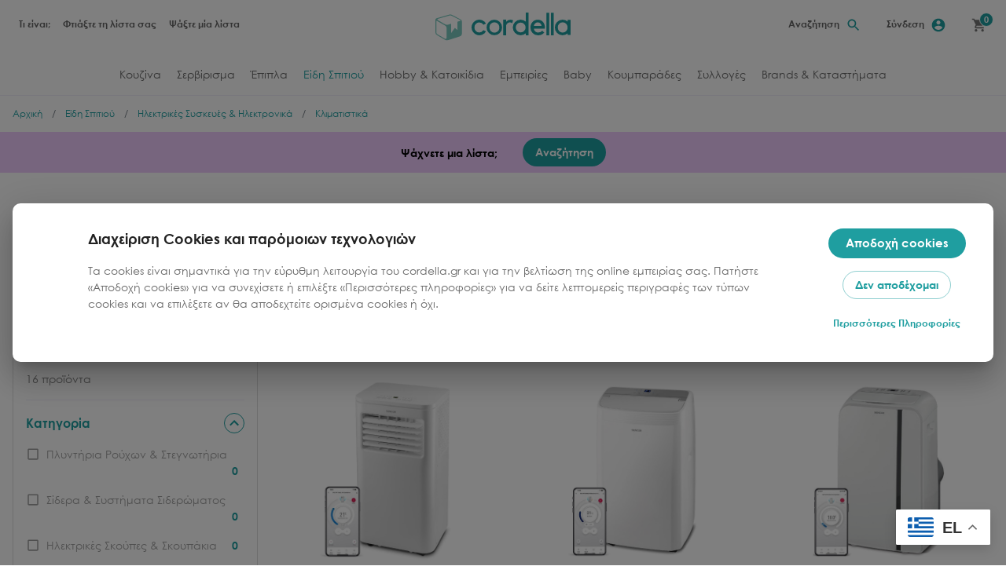

--- FILE ---
content_type: text/html; charset=utf-8
request_url: https://www.cordella.gr/shop/eidi-spitiou/ilektrikes-syskeves-ilektronika/klimatistika
body_size: 27381
content:
<!DOCTYPE html><html lang="el"><head><link rel="icon" href="/favicon.ico"/><meta charSet="utf-8"/><meta name="viewport" content="minimum-scale=1, initial-scale=1, width=device-width, shrink-to-fit=no"/><title>Κλιματιστικά</title><meta name="description" content="Δείτε όλα τα κλιματιστικά!"/><meta name="keywords" content=""/><meta property="og:description" content="Δείτε όλα τα κλιματιστικά!"/><meta property="og:image" content="https://cdn.cordella.gr/images/social/metadata.jpg"/><meta name="next-head-count" content="8"/><meta name="theme-color" content="#1f9ea0"/><link rel="preconnect" href="https://cdn.cordella.gr/" crossorigin="true"/><link rel="preconnect" href="https://cdn.gtranslate.net" crossorigin="true"/><link href="https://cdn.cordella.gr/assets/fonts/CenturyGothic.woff2" rel="preload" as="font" type="font/woff2" crossorigin="true"/><link href="https://cdn.cordella.gr/assets/fonts/CenturyGothic-Italic.woff2" rel="preload" as="font" type="font/woff2" crossorigin="true"/><link href="https://cdn.cordella.gr/assets/fonts/CenturyGothic-Bold.woff2" rel="preload" as="font" type="font/woff2" crossorigin="true"/><link href="https://cdn.cordella.gr/assets/fonts/CenturyGothic-BoldItalic.woff2" rel="preload" as="font" type="font/woff2" crossorigin="true"/><link rel="preload" href="/_next/static/css/6ce5a58371c2965a.css" as="style"/><link rel="stylesheet" href="/_next/static/css/6ce5a58371c2965a.css" data-n-g=""/><link rel="preload" href="/_next/static/css/93d310ed017dbb25.css" as="style"/><link rel="stylesheet" href="/_next/static/css/93d310ed017dbb25.css" data-n-p=""/><noscript data-n-css=""></noscript><script defer="" nomodule="" src="/_next/static/chunks/polyfills-c67a75d1b6f99dc8.js"></script><script src="/_next/static/chunks/webpack-86f4a85e96be4511.js" defer=""></script><script src="/_next/static/chunks/framework-a070cbfff3c750c5.js" defer=""></script><script src="/_next/static/chunks/main-4474df78af2bc15b.js" defer=""></script><script src="/_next/static/chunks/pages/_app-7d19218dc549c966.js" defer=""></script><script src="/_next/static/chunks/3599-5765afc765882c90.js" defer=""></script><script src="/_next/static/chunks/4841-d94903357e62146a.js" defer=""></script><script src="/_next/static/chunks/pages/shop/%5B...slug%5D-6235e8da40b6980a.js" defer=""></script><script src="/_next/static/urr3L1Im0kr3yPoIkmyFA/_buildManifest.js" defer=""></script><script src="/_next/static/urr3L1Im0kr3yPoIkmyFA/_ssgManifest.js" defer=""></script><style id="__jsx-555ddafd339889f7">z-index:1000;</style><style id="__jsx-5944182e76d63108">.is-current.jsx-5944182e76d63108{z-index:1000}</style><style id="__jsx-1443905287">aside.jsx-1443905287{top:unset}</style><style id="jss-server-side">.MuiSvgIcon-root {
  fill: currentColor;
  width: 1em;
  height: 1em;
  display: inline-block;
  font-size: 1.5rem;
  transition: fill 200ms cubic-bezier(0.4, 0, 0.2, 1) 0ms;
  flex-shrink: 0;
  user-select: none;
}
.MuiSvgIcon-colorPrimary {
  color: #1f9ea0;
}
.MuiSvgIcon-colorSecondary {
  color: #1f9ea0;
}
.MuiSvgIcon-colorAction {
  color: rgba(0, 0, 0, 0.54);
}
.MuiSvgIcon-colorError {
  color: #ff1744;
}
.MuiSvgIcon-colorDisabled {
  color: rgba(0, 0, 0, 0.26);
}
.MuiSvgIcon-fontSizeInherit {
  font-size: inherit;
}
.MuiSvgIcon-fontSizeSmall {
  font-size: 1.25rem;
}
.MuiSvgIcon-fontSizeLarge {
  font-size: 2.1875rem;
}</style></head><body><div id="__next" data-reactroot=""><div class="main-canvas path-shop path-category category-type-product_category category-162  has-facets lang-el non-mobile"><div class="region-before-content"></div><header id="navbar" class="navbar lg-h-unset border-bottom border-color-secondary-lighter " role="banner"><div class="container row justify-center align-center p-fixed w-100 z-index-1000 pb-half pt-2half border-bottom border-color-secondary-lighter lg-border-none lg-p-relative lg-py-0  lg-mt-1 bg-color-white"><nav class="nav-top left md-order-1 p-absolute left-0 top-0 w-100 lg-w-unset px-half lg-pl-1" aria-label="Secondary"><ul class="menu-secondary depth-0"><li class="item item-0 first leaf"><a title="" href="/about">Τι είναι;</a></li><li class="item item-1 leaf"><a title="" href="/list/new">Φτιάξτε τη λίστα σας</a></li><li class="item item-2 last leaf"><a title="" href="/list/search">Ψάξτε μία λίστα</a></li></ul></nav><div class="logo order-2 flex-one row lg-justify-center "><div class="logo small block md-none text-center"><a aria-label="cordella.gr logo" href="/"><svg xmlns="http://www.w3.org/2000/svg" width="36" height="36" viewBox="0 0 25.09 24.78"><g data-name="Layer 2"><path data-name="Layer 1" style="fill:#7ac8bf" d="M24 4.73 15.83.44A3.82 3.82 0 0 0 13 .15L1.07 3.62A1.5 1.5 0 0 0 0 5.05v12.07a3 3 0 0 0 1.46 2.54L9.8 24.5a2 2 0 0 0 1.64.18l12-3.84a2.43 2.43 0 0 0 1.69-2.32v-12A2 2 0 0 0 24 4.73ZM10.58 22.37a.91.91 0 0 1-1.37.79L1.88 18.9a2 2 0 0 1-1-1.72V6.43a.38.38 0 0 1 .57-.33l8.09 4.7a2.06 2.06 0 0 1 1 1.78ZM23.45 6.11 21 6.9V15l-2.44-2.26L15 17.59V8.78l-2.61.84a4.36 4.36 0 0 1-3.51-.39L2.12 5.29a.61.61 0 0 1 .14-1.11L13.59 1a2 2 0 0 1 1.41.07l8.55 4.19a.46.46 0 0 1-.1.85Z"></path></g></svg></a></div><div class="logo full none md-block text-center"><a aria-label="cordella.gr logo" href="/"><svg xmlns="http://www.w3.org/2000/svg" width="172" height="36" fill="none" viewBox="0 0 172 36"><g clip-path="url(#a)"><path fill="#209EA1" d="M45.995 18.998a9.868 9.868 0 0 1 13.592-9.18 9.866 9.866 0 0 1 4.79 4.153l-3.262 1.565a6.523 6.523 0 0 0-5.228-2.995 6.202 6.202 0 0 0-6.243 6.457 6.203 6.203 0 0 0 6.243 6.404 6.524 6.524 0 0 0 5.227-2.994l3.262 1.657a9.88 9.88 0 0 1-18.381-5.027v-.04ZM65.072 18.998a9.893 9.893 0 1 1 19.786 0 9.893 9.893 0 0 1-19.787 0Zm16.256 0a6.258 6.258 0 0 0-8.711-6.042 6.257 6.257 0 0 0-3.789 6.042 6.258 6.258 0 0 0 8.71 6.042 6.256 6.256 0 0 0 3.79-6.042ZM98.8 9.894l-1.11 3.73a5.093 5.093 0 0 0-2.887-1.15 4.946 4.946 0 0 0-4.906 5.214v11.204h-3.65v-19.8h3.65v2.673a7.58 7.58 0 0 1 5.681-2.674 6.684 6.684 0 0 1 3.222.803ZM118.546 0v28.892h-3.65v-2.42a9.907 9.907 0 1 1 0-14.96V0h3.65Zm-3.797 18.998a6.255 6.255 0 0 0-6.257-6.257 6.258 6.258 0 1 0 6.257 6.257ZM120.952 19.052v-.08c0-5.455 3.85-9.88 9.278-9.88 6.029 0 9.09 4.746 9.09 10.2 0 .401 0 .803-.08 1.23h-13.93a5.229 5.229 0 0 0 5.455 4.88 6.887 6.887 0 0 0 5.133-2.26l2.553 2.26a9.648 9.648 0 0 1-7.753 3.557 9.492 9.492 0 0 1-9.746-9.907Zm14.104-1.965a4.707 4.707 0 0 0-4.813-4.56 4.864 4.864 0 0 0-4.919 4.56h9.732ZM141.178.307h3.65v28.585h-3.65V.307ZM146.914.307h3.636v28.585h-3.636V.307ZM171.966 9.359v19.225h-3.636v-2.112a9.907 9.907 0 1 1 0-14.96V9.358h3.636Zm-3.796 9.6a6.267 6.267 0 0 0-1.725-4.61 6.262 6.262 0 0 0-4.525-1.937 6.257 6.257 0 0 0-6.25 6.546 6.267 6.267 0 0 0 1.725 4.61 6.25 6.25 0 0 0 4.525 1.936 6.257 6.257 0 0 0 6.25-6.546Z"></path><path fill="#7AC8BF" d="M32.118 8.757 21.17 3.008a5.093 5.093 0 0 0-3.756-.334L1.464 7.273a1.992 1.992 0 0 0-1.43 1.912v16.124a3.931 3.931 0 0 0 1.952 3.395l11.149 6.485a2.673 2.673 0 0 0 2.192.24l16.043-5.134a3.262 3.262 0 0 0 2.259-3.101V11.15a2.673 2.673 0 0 0-1.51-2.393ZM14.178 32.34a1.216 1.216 0 0 1-1.832 1.083l-9.799-5.722a2.674 2.674 0 0 1-1.324-2.3V11.016a.508.508 0 0 1 .762-.44l10.816 6.283a2.753 2.753 0 0 1 1.336 2.393l.04 13.09Zm17.205-21.74-3.275 1.057v10.83l-3.262-3.022-4.76 6.471V14.172l-3.489 1.11a5.88 5.88 0 0 1-4.692-.509L2.828 9.425a.802.802 0 0 1 .227-1.403l15.146-4.319a2.593 2.593 0 0 1 1.886.16l11.43 5.603a.615.615 0 0 1-.134 1.136Z"></path></g><defs><clipPath id="a"><path fill="#fff" d="M0 0h172v35.55H0z"></path></clipPath></defs></svg></a></div></div><nav class="nav-top right order-3 md-order-3 lg-p-absolute right-0 top-0 md-pr-1" aria-label="Tertiary"><ul class="menu-secondary depth-0"><li class="search cursor-pointer text-small font-weight-bold py-6px px-half mx-1"><span class="icon-label d-none md-inline-block color-gray-dimmer color-primary-hover pr-half">Αναζήτηση</span><span class="icon icon-search"><svg class="MuiSvgIcon-root MuiSvgIcon-colorPrimary MuiSvgIcon-fontSizeSmall" focusable="false" viewBox="0 0 24 24" aria-hidden="true"><path d="M15.5 14h-.79l-.28-.27C15.41 12.59 16 11.11 16 9.5 16 5.91 13.09 3 9.5 3S3 5.91 3 9.5 5.91 16 9.5 16c1.61 0 3.09-.59 4.23-1.57l.27.28v.79l5 4.99L20.49 19l-4.99-5zm-6 0C7.01 14 5 11.99 5 9.5S7.01 5 9.5 5 14 7.01 14 9.5 11.99 14 9.5 14z"></path></svg></span></li><li class="user account pr-1"><a class="p-relative" aria-label="Σύνδεση" title="Σύνδεση" href="/user/login"><span class="icon-label d-none md-inline-block pr-half">Σύνδεση</span><span class="icon icon-account"><svg class="MuiSvgIcon-root MuiSvgIcon-colorPrimary MuiSvgIcon-fontSizeSmall" focusable="false" viewBox="0 0 24 24" aria-hidden="true"><path d="M12 2C6.48 2 2 6.48 2 12s4.48 10 10 10 10-4.48 10-10S17.52 2 12 2zm0 3c1.66 0 3 1.34 3 3s-1.34 3-3 3-3-1.34-3-3 1.34-3 3-3zm0 14.2c-2.5 0-4.71-1.28-6-3.22.03-1.99 4-3.08 6-3.08 1.99 0 5.97 1.09 6 3.08-1.29 1.94-3.5 3.22-6 3.22z"></path></svg></span></a><div class="mini-popup usermenu p-absolute z-index-2000  "><div class="popup-content bg-color-white col justify-center align-center text-center p-1"><div class="mb-1 font-weight-semibold">Καλωσήλθατε στο cordella.gr</div><button type="submit" class="button contained primary medium rounded no-elevation full-width " aria-label="Σύνδεση"><span class="label">Σύνδεση</span></button><div class="font-weight-semibold pt-1 mt-1 border-top border-color-gainsboro mb-1 ">Θέλετε να φτιάξετε τη λίστα σας στο cordella.gr;</div><a class="button contained primary medium rounded no-elevation full-width " aria-label="Εγγραφή" href="/list/new"><span class="label">Δημιουργήστε λογαριασμό</span></a></div></div></li><li class="minicart "><a aria-label="Καλάθι" title="Καλάθι" class="p-relative" href="/cart"><span class="icon-label d-none">Καλάθι</span><span class="icon icon-basket"><svg class="MuiSvgIcon-root MuiSvgIcon-colorAction MuiSvgIcon-fontSizeSmall" focusable="false" viewBox="0 0 24 24" aria-hidden="true"><path d="M7 18c-1.1 0-1.99.9-1.99 2S5.9 22 7 22s2-.9 2-2-.9-2-2-2zM1 2v2h2l3.6 7.59-1.35 2.45c-.16.28-.25.61-.25.96 0 1.1.9 2 2 2h12v-2H7.42c-.14 0-.25-.11-.25-.25l.03-.12.9-1.63h7.45c.75 0 1.41-.41 1.75-1.03l3.58-6.49c.08-.14.12-.31.12-.48 0-.55-.45-1-1-1H5.21l-.94-2H1zm16 16c-1.1 0-1.99.9-1.99 2s.89 2 1.99 2 2-.9 2-2-.9-2-2-2z"></path></svg></span><span class="icon-indicator p-absolute right-0 top-0 p-0 color-white text-bold text-center bg-color-primary border border-color-white rounded-max col align-center justify-center">0</span></a><section class="mini-popup minicart p-absolute z-index-2000 "><div class="popup-content bg-color-white rounded-10px"><div class="mc-top px-1 pt-1"><div class="title font-weight-bold color-primary">Το καλάθι μου</div><div class="mc-warnings"></div></div><div class="mc-products p-1"><div class="row justify-between align-end"><div class="item-count font-size-0875 color-gray">0<!-- --> items</div><div class="scroll-nav d-none"><div class="scroll-nav--down cursor-pointer px-half"><svg class="MuiSvgIcon-root MuiSvgIcon-colorPrimary" focusable="false" viewBox="0 0 24 24" aria-hidden="true"><path d="M7.41 8.59L12 13.17l4.59-4.58L18 10l-6 6-6-6 1.41-1.41z"></path></svg></div><div class="scroll-nav--up cursor-pointer pl-half"><svg class="MuiSvgIcon-root MuiSvgIcon-colorPrimary" focusable="false" viewBox="0 0 24 24" aria-hidden="true"><path d="M7.41 15.41L12 10.83l4.59 4.58L18 14l-6-6-6 6z"></path></svg></div></div></div><div class="scrollable-panel"><div class="scrollable-wrapper" style="transform:translateY(0px)"></div></div></div><div class="mc-bottom bg-color-primary-lighter text-center py-2 px-1"><div class="cart-total mb-1 row justify-between align-end font-weight-bold"><div class="label color-gray-dim font-size-112">Συνολικό ποσό </div><div class="total-price color-primary font-size-125">0.00<!-- -->€</div></div><a class="button contained primary medium rounded no-elevation full-width d-none" href="/cart"><span class="label">Ολοκλήρωση παραγγελίας</span></a></div></div></section></li></ul></nav><button type="button" class="navbar-toggle order-1 button-0 block lg-none mr-1 p-relative left-0  " data-toggle="collapse" data-target="#navbar-collapse"><span class="icon-bar p-absolute inset-0 my-auto mx-auto bg-color-primary"></span><span class="icon-bar p-absolute inset-0 my-auto mx-auto bg-color-primary"></span><span class="sr-only">Toggle navigation</span><span class="icon-bar p-absolute inset-0 my-auto mx-auto bg-color-primary"></span></button><nav class="nav-main md-order-4 w-100 p-fixed m-0 col justify-start lg-mt-1 lg-row lg-p-relative lg-block  " aria-label="Main"><ul class="menu-primary depth-0 w-100 flex-zero col mt-half lg-flex-one lg-row lg-p-relative lg-justify-center lg-mt-0 order-2 md-order-1"><li class="nav-item-0 first dropdown expanded " data-menu="61"><a href="/shop/kouzina" class="" title="">Κουζίνα</a><div class="dropdown-menu-wrapper lg-p-fixed w-100 lg-left-0 "><ul class="jsx-5944182e76d63108 dropdown-menu depth-1  container p-absolute left-0 right-0 lg-p-relative col lg-row"><li class="first dropdown expanded " data-menu="62"><a href="/shop/kouzina/megales-ilektrikes-syskeves" class="" title="">Μεγάλες Ηλεκτρικές Συσκευές</a><ul class="jsx-555ddafd339889f7 dropdown-menu depth-2  p-absolute lg-p-relative col"><li class="first leaf expanded " data-menu="63"><a href="/shop/kouzina/megales-ilektrikes-syskeves/psygeia" class="" title="">Ψυγεία</a></li><li class="leaf expanded " data-menu="64"><a href="/shop/kouzina/megales-ilektrikes-syskeves/katapsyktes" class="" title="">Καταψύκτες</a></li><li class="leaf expanded " data-menu="65"><a href="/shop/kouzina/megales-ilektrikes-syskeves/plyntiria-piaton" class="" title="">Πλυντήρια Πιάτων</a></li><li class="leaf expanded " data-menu="66"><a href="/shop/kouzina/megales-ilektrikes-syskeves/ilektrikes-kouzines" class="" title="">Ηλεκτρικές Κουζίνες</a></li><li class="leaf expanded " data-menu="67"><a href="/shop/kouzina/megales-ilektrikes-syskeves/fournoi" class="" title="">Φούρνοι</a></li><li class="leaf expanded " data-menu="68"><a href="/shop/kouzina/megales-ilektrikes-syskeves/esties" class="" title="">Εστίες</a></li><li class="last leaf expanded " data-menu="69"><a href="/shop/kouzina/megales-ilektrikes-syskeves/aporrofitires" class="" title="">Απορροφητήρες</a></li></ul></li><li class="dropdown expanded " data-menu="70"><a href="/shop/kouzina/mikres-ilektrikes-syskeves" class="" title="">Μικρές Ηλεκτρικές Συσκευές</a><ul class="jsx-555ddafd339889f7 dropdown-menu depth-2  p-absolute lg-p-relative col"><li class="first leaf expanded " data-menu="71"><a href="/shop/kouzina/mikres-ilektrikes-syskeves/fournoi-mikrokymaton" class="" title="">Φούρνοι Μικροκυμάτων</a></li><li class="leaf expanded " data-menu="72"><a href="/shop/kouzina/mikres-ilektrikes-syskeves/kafetieres" class="" title="">Μηχανές Καφέ &amp; Ροφημάτων</a></li><li class="leaf expanded " data-menu="73"><a href="/shop/kouzina/mikres-ilektrikes-syskeves/vrastires" class="" title="">Βραστήρες</a></li><li class="leaf expanded " data-menu="74"><a href="/shop/kouzina/mikres-ilektrikes-syskeves/mplenter-mixer" class="" title="">Μπλέντερ, Μίξερ &amp; Κουζινομηχανές</a></li><li class="leaf expanded " data-menu="75"><a href="/shop/kouzina/mikres-ilektrikes-syskeves/tostieres-fryganieres" class="" title="">Τοστιέρες &amp; Φρυγανιέρες</a></li><li class="leaf expanded " data-menu="76"><a href="/shop/kouzina/mikres-ilektrikes-syskeves/fritezes" class="" title="">Φριτέζες &amp; Air Fryers</a></li><li class="leaf expanded " data-menu="77"><a href="/shop/kouzina/mikres-ilektrikes-syskeves/atmomageires" class="" title="">Ατμομάγειρες</a></li><li class="leaf expanded " data-menu="78"><a href="/shop/kouzina/mikres-ilektrikes-syskeves/apoxymotes" class="" title="">Αποχυμωτές</a></li><li class="leaf expanded " data-menu="79"><a href="/shop/kouzina/mikres-ilektrikes-syskeves/artoparaskevastes" class="" title="">Αρτοπαρασκευαστές</a></li><li class="last leaf expanded " data-menu="80"><a href="/shop/kouzina/mikres-ilektrikes-syskeves/eidikes-il--mikrosyskeves" class="" title="">Ειδικές Ηλ. Μικροσυσκευές</a></li></ul></li><li class="dropdown expanded " data-menu="81"><a href="/shop/kouzina/skevi-mageirikis" class="" title="">Σκεύη Μαγειρικής</a><ul class="jsx-555ddafd339889f7 dropdown-menu depth-2  p-absolute lg-p-relative col"><li class="first leaf expanded " data-menu="82"><a href="/shop/kouzina/skevi-mageirikis/katsaroles-xytres" class="" title="">Κατσαρόλες &amp; Χύτρες</a></li><li class="leaf expanded " data-menu="83"><a href="/shop/kouzina/skevi-mageirikis/tigania" class="" title="">Τηγάνια</a></li><li class="leaf expanded " data-menu="84"><a href="/shop/kouzina/skevi-mageirikis/tapsia" class="" title="">Ταψιά</a></li><li class="leaf expanded " data-menu="85"><a href="/shop/kouzina/skevi-mageirikis/gastres" class="" title="">Γάστρες</a></li><li class="leaf expanded " data-menu="86"><a href="/shop/kouzina/skevi-mageirikis/pyrimaxa-skevi" class="" title="">Πυρίμαχα Σκεύη</a></li><li class="leaf expanded " data-menu="87"><a href="/shop/kouzina/skevi-mageirikis/eidika-skevi" class="" title="">Ειδικά Σκεύη</a></li><li class="leaf expanded " data-menu="88"><a href="/shop/kouzina/skevi-mageirikis/formes-zaxaroplastikis" class="" title="">Φόρμες Ζαχαροπλαστικής</a></li><li class="last leaf expanded " data-menu="89"><a href="/shop/kouzina/skevi-mageirikis/ergaleia-zaxaroplastikis" class="" title="">Εργαλεία Ζαχαροπλαστικής</a></li></ul></li><li class="last dropdown expanded " data-menu="90"><a href="/shop/kouzina/gadgets-ergaleia-kouzinas" class="" title="">Gadgets &amp; Εργαλεία Κουζίνας</a><ul class="jsx-555ddafd339889f7 dropdown-menu depth-2  p-absolute lg-p-relative col"><li class="first leaf expanded " data-menu="91"><a href="/shop/kouzina/gadgets-ergaleia-kouzinas/maxairia-kouzinas" class="" title="">Μαχαίρια Κουζίνας</a></li><li class="leaf expanded " data-menu="92"><a href="/shop/kouzina/gadgets-ergaleia-kouzinas/ergaleia-epifaneies-kopis" class="" title="">Εργαλεία &amp; Επιφάνειες Κοπής</a></li><li class="leaf expanded " data-menu="93"><a href="/shop/kouzina/gadgets-ergaleia-kouzinas/myloi-alatopipera" class="" title="">Μύλοι - Αλατοπίπερα</a></li><li class="leaf expanded " data-menu="94"><a href="/shop/kouzina/gadgets-ergaleia-kouzinas/skevi-gia-ladi-xydi" class="" title="">Σκεύη για Λάδι &amp; Ξύδι</a></li><li class="leaf expanded " data-menu="95"><a href="/shop/kouzina/gadgets-ergaleia-kouzinas/axesouar-kouzinas" class="" title="">Αξεσουάρ Κουζίνας</a></li><li class="leaf expanded " data-menu="96"><a href="/shop/kouzina/gadgets-ergaleia-kouzinas/zygaries-mezoures" class="" title="">Ζυγαριές &amp; Μεζούρες</a></li><li class="leaf expanded " data-menu="97"><a href="/shop/kouzina/gadgets-ergaleia-kouzinas/triftes-apofloiotes" class="" title="">Τρίφτες &amp; Αποφλοιωτές</a></li><li class="leaf expanded " data-menu="98"><a href="/shop/kouzina/gadgets-ergaleia-kouzinas/stiftes-sourotiria" class="" title="">Στίφτες &amp; Σουρωτήρια</a></li><li class="leaf expanded " data-menu="99"><a href="/shop/kouzina/gadgets-ergaleia-kouzinas/anoixtiria-tirmpouson" class="" title="">Ανοιχτήρια &amp; Τιρμπουσόν</a></li><li class="leaf expanded " data-menu="100"><a href="/shop/kouzina/gadgets-ergaleia-kouzinas/eidika-gadget" class="" title="">Ειδικά Gadget</a></li><li class="leaf expanded " data-menu="101"><a href="/shop/kouzina/gadgets-ergaleia-kouzinas/apothikevsi-organosi-kouzinas" class="" title="">Αποθήκευση &amp; Οργάνωση Κουζίνας</a></li><li class="last leaf expanded " data-menu="102"><a href="/shop/kouzina/gadgets-ergaleia-kouzinas/dialogi-aporrimaton" class="" title="">Διαλογή Απορριμάτων &amp; Αξεσουάρ Καθαριότητας</a></li></ul></li></ul></div></li><li class="nav-item-1 dropdown expanded " data-menu="103"><a href="/shop/servirisma" class="" title="">Σερβίρισμα</a><div class="dropdown-menu-wrapper lg-p-fixed w-100 lg-left-0 "><ul class="jsx-5944182e76d63108 dropdown-menu depth-1  container p-absolute left-0 right-0 lg-p-relative col lg-row"><li class="first dropdown expanded " data-menu="104"><a href="/shop/servirisma/servitsia" class="" title="">Σερβίτσια</a><ul class="jsx-555ddafd339889f7 dropdown-menu depth-2  p-absolute lg-p-relative col"><li class="first leaf expanded " data-menu="105"><a href="/shop/servirisma/servitsia/piata" class="" title="">Πιάτα</a></li><li class="leaf expanded " data-menu="106"><a href="/shop/servirisma/servitsia/piateles" class="" title="">Πιατέλες</a></li><li class="leaf expanded " data-menu="107"><a href="/shop/servirisma/servitsia/mpol" class="" title="">Μπολ</a></li><li class="leaf expanded " data-menu="108"><a href="/shop/servirisma/servitsia/salatieres" class="" title="">Σαλατιέρες</a></li><li class="leaf expanded " data-menu="109"><a href="/shop/servirisma/servitsia/eidika-skevi-servirismatos" class="" title="">Ειδικά Σκεύη Σερβιρίσματος</a></li><li class="last leaf expanded " data-menu="110"><a href="/shop/servirisma/servitsia/set-servitsia" class="" title="">Σετ Σερβίτσια</a></li></ul></li><li class="dropdown expanded " data-menu="111"><a href="/shop/servirisma/maxairopirouna" class="" title="">Μαχαιροπίρουνα</a><ul class="jsx-555ddafd339889f7 dropdown-menu depth-2  p-absolute lg-p-relative col"><li class="first leaf expanded " data-menu="112"><a href="/shop/servirisma/maxairopirouna/maxairia" class="" title="">Μαχαίρια</a></li><li class="leaf expanded " data-menu="113"><a href="/shop/servirisma/maxairopirouna/pirounia" class="" title="">Πιρούνια</a></li><li class="leaf expanded " data-menu="114"><a href="/shop/servirisma/maxairopirouna/koutalia" class="" title="">Κουτάλια</a></li><li class="last leaf expanded " data-menu="115"><a href="/shop/servirisma/maxairopirouna/set-maxairopirouna" class="" title="">Σετ Μαχαιροπίρουνα</a></li></ul></li><li class="dropdown expanded " data-menu="116"><a href="/shop/servirisma/poto-bar" class="" title="">Ποτό &amp; Bar</a><ul class="jsx-555ddafd339889f7 dropdown-menu depth-2  p-absolute lg-p-relative col"><li class="first leaf expanded " data-menu="117"><a href="/shop/servirisma/poto-bar/potiria-nerou" class="" title="">Ποτήρια Νερού</a></li><li class="leaf expanded " data-menu="118"><a href="/shop/servirisma/poto-bar/potiria-krasiou-sampanias" class="" title="">Ποτήρια Κρασιού &amp; Σαμπάνιας</a></li><li class="leaf expanded " data-menu="119"><a href="/shop/servirisma/poto-bar/potiria-kokteil-mpyras-ouiski-sfinopotira" class="" title="">Ποτήρια Κοκτέιλ, Μπύρας, Ουίσκι &amp; Σφηνοπότηρα</a></li><li class="leaf expanded " data-menu="120"><a href="/shop/servirisma/poto-bar/kanates-karafes-bar-sets" class="" title="">Κανάτες, Καράφες &amp;  Bar Sets</a></li><li class="leaf expanded " data-menu="121"><a href="/shop/servirisma/poto-bar/pagothikes-pagokystes" class="" title="">Παγοθήκες, Παγοκύστες &amp; Σαμπανιέρες</a></li><li class="last leaf expanded " data-menu="122"><a href="/shop/servirisma/poto-bar/axesouar-potou-bar" class="" title="">Αξεσουάρ Ποτού &amp; Bar</a></li></ul></li><li class="dropdown expanded " data-menu="123"><a href="/shop/servirisma/kafes-tsai" class="" title="">Καφές &amp; Τσάι</a><ul class="jsx-555ddafd339889f7 dropdown-menu depth-2  p-absolute lg-p-relative col"><li class="first leaf expanded " data-menu="124"><a href="/shop/servirisma/kafes-tsai/flyjania-koupes" class="" title="">Φλυτζάνια &amp; Κούπες</a></li><li class="leaf expanded " data-menu="125"><a href="/shop/servirisma/kafes-tsai/kafetieres-set-kafe" class="" title="">Καφετιέρες &amp; Σετ Καφέ</a></li><li class="leaf expanded " data-menu="126"><a href="/shop/servirisma/kafes-tsai/tsagieres-set-tsagiou" class="" title="">Τσαγιέρες &amp; Σετ Τσαγιού</a></li><li class="leaf expanded " data-menu="127"><a href="/shop/servirisma/kafes-tsai/galatieres-zaxarieres" class="" title="">Γαλατιέρες &amp; Ζαχαριέρες</a></li><li class="leaf expanded " data-menu="128"><a href="/shop/servirisma/kafes-tsai/pagouria-thermos" class="" title="">Παγούρια &amp; Θερμός</a></li><li class="last leaf expanded " data-menu="129"><a href="/shop/servirisma/kafes-tsai/axesouar-gia-kafe-tsai" class="" title="">Αξεσουάρ για Καφέ &amp; Τσάι</a></li></ul></li><li class="last dropdown expanded " data-menu="130"><a href="/shop/servirisma/axesouar-servirismatos" class="" title="">Αξεσουάρ Σερβιρίσματος</a><ul class="jsx-555ddafd339889f7 dropdown-menu depth-2  p-absolute lg-p-relative col"><li class="first leaf expanded " data-menu="131"><a href="/shop/servirisma/axesouar-servirismatos/souver-soupla" class="" title="">Σουβέρ &amp; Σουπλά</a></li><li class="leaf expanded " data-menu="132"><a href="/shop/servirisma/axesouar-servirismatos/diskoi" class="" title="">Δίσκοι</a></li><li class="leaf expanded " data-menu="133"><a href="/shop/servirisma/axesouar-servirismatos/axesouar-fagitou" class="" title="">Αξεσουάρ Φαγητού</a></li><li class="last leaf expanded " data-menu="134"><a href="/shop/servirisma/axesouar-servirismatos/axesouar-glykou" class="" title="">Αξεσουάρ Γλυκού</a></li></ul></li></ul></div></li><li class="nav-item-2 dropdown expanded " data-menu="135"><a href="/shop/epipla" class="" title="">Έπιπλα</a><div class="dropdown-menu-wrapper lg-p-fixed w-100 lg-left-0 "><ul class="jsx-5944182e76d63108 dropdown-menu depth-1  container p-absolute left-0 right-0 lg-p-relative col lg-row"><li class="first dropdown expanded " data-menu="136"><a href="/shop/epipla/saloni" class="" title="">Σαλόνι</a><ul class="jsx-555ddafd339889f7 dropdown-menu depth-2  p-absolute lg-p-relative col"><li class="first leaf expanded " data-menu="137"><a href="/shop/epipla/saloni/kanapedes" class="" title="">Καναπέδες</a></li><li class="leaf expanded " data-menu="138"><a href="/shop/epipla/saloni/polythrones-pouf" class="" title="">Πολυθρόνες, Πουφ &amp; Σκαμπό</a></li><li class="leaf expanded " data-menu="139"><a href="/shop/epipla/saloni/trapezia-saloniou" class="" title="">Τραπέζια Σαλονιού</a></li><li class="leaf expanded " data-menu="140"><a href="/shop/epipla/saloni/epipla-tv-syntheseis" class="" title="">Έπιπλα TV &amp; Συνθέσεις</a></li><li class="leaf expanded " data-menu="141"><a href="/shop/epipla/saloni/vivliothikes-rafia" class="" title="">Βιβλιοθήκες &amp; Ράφια</a></li><li class="leaf expanded " data-menu="142"><a href="/shop/epipla/saloni/kalogeroi-epipla-eisodou" class="" title="">Καλόγεροι &amp; Έπιπλα Εισόδου</a></li><li class="last leaf expanded " data-menu="143"><a href="/shop/epipla/saloni/agistra-kremastres" class="" title="">Άγκιστρα &amp; Κρεμάστρες</a></li></ul></li><li class="dropdown expanded " data-menu="144"><a href="/shop/epipla/ypnodomatio" class="" title="">Υπνοδωμάτιο</a><ul class="jsx-555ddafd339889f7 dropdown-menu depth-2  p-absolute lg-p-relative col"><li class="first leaf expanded " data-menu="145"><a href="/shop/epipla/ypnodomatio/set-ypnodomatiou" class="" title="">Σετ Υπνοδωματίου</a></li><li class="leaf expanded " data-menu="146"><a href="/shop/epipla/ypnodomatio/krevatia" class="" title="">Κρεβάτια</a></li><li class="leaf expanded " data-menu="147"><a href="/shop/epipla/ypnodomatio/komodina" class="" title="">Κομοδίνα</a></li><li class="leaf expanded " data-menu="148"><a href="/shop/epipla/ypnodomatio/ntoulapes" class="" title="">Ντουλάπες</a></li><li class="leaf expanded " data-menu="149"><a href="/shop/epipla/ypnodomatio/syrtarieres-ypnodomatiou" class="" title="">Συρταριέρες Υπνοδωματίου</a></li><li class="last leaf expanded " data-menu="150"><a href="/shop/epipla/ypnodomatio/epipla-toualetas-ypnodomatiou" class="" title="">Έπιπλα Τουαλέτας Υπνοδωματίου</a></li></ul></li><li class="dropdown expanded " data-menu="151"><a href="/shop/epipla/trapezaria" class="" title="">Τραπεζαρία</a><ul class="jsx-555ddafd339889f7 dropdown-menu depth-2  p-absolute lg-p-relative col"><li class="first leaf expanded " data-menu="152"><a href="/shop/epipla/trapezaria/set-trapezarias" class="" title="">Σετ Τραπεζαρίας</a></li><li class="leaf expanded " data-menu="153"><a href="/shop/epipla/trapezaria/trapezia" class="" title="">Τραπέζια</a></li><li class="leaf expanded " data-menu="154"><a href="/shop/epipla/trapezaria/karekles-trapezarias" class="" title="">Καρέκλες Τραπεζαρίας</a></li><li class="leaf expanded " data-menu="155"><a href="/shop/epipla/trapezaria/skampo-pagoi" class="" title="">Σκαμπό &amp; Πάγκοι Τραπεζαρίας</a></li><li class="leaf expanded " data-menu="156"><a href="/shop/epipla/trapezaria/skampo-trapezia-mpar" class="" title="">Σκαμπό &amp; Έπιπλα Μπαρ</a></li><li class="leaf expanded " data-menu="157"><a href="/shop/epipla/trapezaria/mpoufedes-konsoles" class="" title="">Μπουφέδες &amp; Κονσόλες</a></li><li class="last leaf expanded " data-menu="158"><a href="/shop/epipla/trapezaria/ntoulapia-vitrines" class="" title="">Ντουλάπια &amp; Βιτρίνες</a></li></ul></li><li class="dropdown expanded " data-menu="159"><a href="/shop/epipla/grafeio" class="" title="">Γραφείο</a><ul class="jsx-555ddafd339889f7 dropdown-menu depth-2  p-absolute lg-p-relative col"><li class="first leaf expanded " data-menu="160"><a href="/shop/epipla/grafeio/grafeia" class="" title="">Γραφεία</a></li><li class="leaf expanded " data-menu="161"><a href="/shop/epipla/grafeio/karekles-grafeiou" class="" title="">Καρέκλες Γραφείου</a></li><li class="leaf expanded " data-menu="162"><a href="/shop/epipla/grafeio/syrtarieres-grafeiou" class="" title="">Συρταριέρες Γραφείου</a></li><li class="last leaf expanded " data-menu="163"><a href="/shop/epipla/grafeio/organosi-grafeiou" class="" title="">Οργάνωση Γραφείου</a></li></ul></li><li class="dropdown expanded " data-menu="164"><a href="/shop/epipla/mpanio" class="" title="">Μπάνιο</a><ul class="jsx-555ddafd339889f7 dropdown-menu depth-2  p-absolute lg-p-relative col"><li class="first leaf expanded " data-menu="165"><a href="/shop/epipla/mpanio/apothikevsi-mpaniou" class="" title="">Αποθήκευση Μπάνιου</a></li><li class="leaf expanded " data-menu="166"><a href="/shop/epipla/mpanio/kathreftes-voithitika-epipla" class="" title="">Καθρέφτες &amp; Βοηθητικά Έπιπλα</a></li><li class="last leaf expanded " data-menu="167"><a href="/shop/epipla/mpanio/eidi-gia-plysimo-katharisma" class="" title="">Είδη για Πλύσιμο &amp; Καθάρισμα</a></li></ul></li><li class="last dropdown expanded " data-menu="168"><a href="/shop/epipla/mpalkoni-kipos" class="" title="">Μπαλκόνι &amp; Κήπος</a><ul class="jsx-555ddafd339889f7 dropdown-menu depth-2  p-absolute lg-p-relative col"><li class="first leaf expanded " data-menu="169"><a href="/shop/epipla/mpalkoni-kipos/karekles-exoterikou-xorou" class="" title="">Καθίσματα Εξωτερικού Χώρου</a></li><li class="leaf expanded " data-menu="170"><a href="/shop/epipla/mpalkoni-kipos/trapezia-exoterikou-xorou" class="" title="">Τραπέζια Εξωτερικού Χώρου</a></li><li class="leaf expanded " data-menu="171"><a href="/shop/epipla/mpalkoni-kipos/kanapedes-exoterikou-xorou" class="" title="">Σετ Επίπλων Εξωτερικού Χώρου</a></li><li class="leaf expanded " data-menu="172"><a href="/shop/epipla/mpalkoni-kipos/ompreles-kioskia" class="" title="">Ομπρέλες &amp; Κιόσκια</a></li><li class="last leaf expanded " data-menu="173"><a href="/shop/epipla/mpalkoni-kipos/apothikevsi-exoterikou-xorou" class="" title="">Αποθήκευση Εξωτερικού Χώρου</a></li></ul></li></ul></div></li><li class="nav-item-3 dropdown expanded active " data-menu="174"><a href="/shop/eidi-spitiou" class="" title="">Είδη Σπιτιού</a><div class="dropdown-menu-wrapper lg-p-fixed w-100 lg-left-0 "><ul class="jsx-5944182e76d63108 dropdown-menu depth-1  container p-absolute left-0 right-0 lg-p-relative col lg-row"><li class="first dropdown expanded " data-menu="175"><a href="/shop/eidi-spitiou/diakosmisi" class="" title="">Διακόσμηση</a><ul class="jsx-555ddafd339889f7 dropdown-menu depth-2  p-absolute lg-p-relative col"><li class="first leaf " data-menu="398"><a href="/shop/eidi-spitiou/diakosmisi/fine-arts-eidi-texnis" class="" title="Δείτε όλα τα fine arts &amp; είδη τέχνης!">Fine Arts &amp; Είδη Τέχνης</a></li><li class="leaf expanded " data-menu="176"><a href="/shop/eidi-spitiou/diakosmisi/pinakes-poster-diakosmisi-toixou" class="" title="">Πίνακες, Πόστερ &amp; Διακόσμηση Τοίχου</a></li><li class="leaf expanded " data-menu="177"><a href="/shop/eidi-spitiou/diakosmisi/kornizes-kadra-almpoum-kolaz" class="" title="">Κορνίζες, Κάδρα, Άλμπουμ &amp; Κολάζ</a></li><li class="leaf expanded " data-menu="178"><a href="/shop/eidi-spitiou/diakosmisi/keria-kiropigia-fanaria" class="" title="">Κεριά, Κηροπήγια &amp; Φανάρια</a></li><li class="leaf expanded " data-menu="179"><a href="/shop/eidi-spitiou/diakosmisi/vaza-mpol-epitrapezia-diakosmisi" class="" title="">Βάζα, Μπολ &amp; Επιτραπέζια Διακόσμηση</a></li><li class="leaf expanded " data-menu="180"><a href="/shop/eidi-spitiou/diakosmisi/kaspo-fyta-eidi-kipou" class="" title="">Κασπό, Φυτά &amp; Είδη Κήπου</a></li><li class="leaf expanded " data-menu="181"><a href="/shop/eidi-spitiou/diakosmisi/diakosmitika-maxilaria-rixtaria" class="" title="">Διακοσμητικά Μαξιλάρια &amp; Ριχτάρια</a></li><li class="leaf expanded " data-menu="182"><a href="/shop/eidi-spitiou/diakosmisi/kathreftes" class="" title="">Καθρέφτες</a></li><li class="leaf expanded " data-menu="183"><a href="/shop/eidi-spitiou/diakosmisi/rologia-imerologia" class="" title="">Ρολόγια &amp; Ημερολόγια</a></li><li class="leaf expanded " data-menu="184"><a href="/shop/eidi-spitiou/diakosmisi/axesouar-diakosmisis" class="" title="">Αξεσουάρ Διακόσμησης</a></li><li class="last leaf expanded " data-menu="185"><a href="/shop/eidi-spitiou/diakosmisi/koutia-diakosmitika-apothikevsis" class="" title="">Κουτιά &amp; Διακοσμητικά Αποθήκευσης</a></li></ul></li><li class="dropdown expanded " data-menu="186"><a href="/shop/eidi-spitiou/levka-eidi-eidi-ypnodomatiou" class="" title="">Λευκά Είδη, Μπάνιο &amp; Υπνοδωμάτιο</a><ul class="jsx-555ddafd339889f7 dropdown-menu depth-2  p-absolute lg-p-relative col"><li class="first leaf expanded " data-menu="187"><a href="/shop/eidi-spitiou/levka-eidi-eidi-ypnodomatiou/levka-eidi-servirismatos" class="" title="">Λευκά Είδη Σερβιρίσματος</a></li><li class="leaf expanded " data-menu="188"><a href="/shop/eidi-spitiou/levka-eidi-eidi-ypnodomatiou/levka-eidi-kouzinas-bbq" class="" title="">Λευκά Είδη Κουζίνας &amp; BBQ</a></li><li class="leaf expanded " data-menu="189"><a href="/shop/eidi-spitiou/levka-eidi-eidi-ypnodomatiou/levka-eidi-set-ypnodomatiou" class="" title="">Λευκά Είδη &amp; Σετ Υπνοδωματίου</a></li><li class="leaf expanded " data-menu="190"><a href="/shop/eidi-spitiou/levka-eidi-eidi-ypnodomatiou/levka-eidi-set-mpaniou" class="" title="">Λευκά Είδη &amp; Σετ Μπάνιου</a></li><li class="leaf expanded " data-menu="191"><a href="/shop/eidi-spitiou/levka-eidi-eidi-ypnodomatiou/axesouar-mpaniou" class="" title="">Αξεσουάρ Μπάνιου</a></li><li class="leaf expanded " data-menu="192"><a href="/shop/eidi-spitiou/levka-eidi-eidi-ypnodomatiou/stromata-anostromata-epistromata" class="" title="">Στρώματα, Ανωστρώματα &amp; Επιστρώματα</a></li><li class="leaf expanded " data-menu="193"><a href="/shop/eidi-spitiou/levka-eidi-eidi-ypnodomatiou/paplomata" class="" title="">Παπλώματα</a></li><li class="leaf expanded " data-menu="194"><a href="/shop/eidi-spitiou/levka-eidi-eidi-ypnodomatiou/maxilaria" class="" title="">Μαξιλάρια &amp; Προστατευτικά Μαξιλαριών</a></li><li class="leaf expanded " data-menu="195"><a href="/shop/eidi-spitiou/levka-eidi-eidi-ypnodomatiou/ilektrikes-kouvertes-epistromata" class="" title="">Ηλεκτρικές Κουβέρτες &amp; Επιστρώματα</a></li><li class="last leaf expanded " data-menu="196"><a href="/shop/eidi-spitiou/levka-eidi-eidi-ypnodomatiou/kouvertes-kouverli" class="" title="">Κουβέρτες &amp; Κουβερλί</a></li></ul></li><li class="dropdown expanded " data-menu="197"><a href="/shop/eidi-spitiou/kourtines-xalia" class="" title="">Κουρτίνες &amp; Χαλιά</a><ul class="jsx-555ddafd339889f7 dropdown-menu depth-2  p-absolute lg-p-relative col"><li class="first leaf expanded " data-menu="198"><a href="/shop/eidi-spitiou/kourtines-xalia/megala-mesaia-xalia" class="" title="">Μεγάλα &amp; Μεσαία Χαλιά</a></li><li class="leaf expanded " data-menu="199"><a href="/shop/eidi-spitiou/kourtines-xalia/mikra-xalia-xalia-eisodou" class="" title="">Μικρά Χαλιά &amp; Χαλιά Εισόδου</a></li><li class="leaf expanded " data-menu="200"><a href="/shop/eidi-spitiou/kourtines-xalia/xalia-mpaniou" class="" title="">Χαλιά Μπάνιου</a></li><li class="leaf expanded " data-menu="201"><a href="/shop/eidi-spitiou/kourtines-xalia/kourtines-storia" class="" title="">Κουρτίνες &amp; Στόρια</a></li><li class="leaf expanded " data-menu="202"><a href="/shop/eidi-spitiou/kourtines-xalia/rages-kourtinon-kourtinoxyla" class="" title="">Ράγες Κουρτινών &amp; Κουρτινόξυλα</a></li><li class="last leaf expanded " data-menu="203"><a href="/shop/eidi-spitiou/kourtines-xalia/kourtines-mpaniou" class="" title="">Κουρτίνες Μπάνιου</a></li></ul></li><li class="dropdown expanded " data-menu="204"><a href="/shop/eidi-spitiou/fotismos" class="" title="">Φωτισμός</a><ul class="jsx-555ddafd339889f7 dropdown-menu depth-2  p-absolute lg-p-relative col"><li class="first leaf expanded " data-menu="205"><a href="/shop/eidi-spitiou/fotismos/epitrapezia-fotistika" class="" title="">Επιτραπέζια Φωτιστικά</a></li><li class="leaf expanded " data-menu="206"><a href="/shop/eidi-spitiou/fotismos/fotismos-orofis" class="" title="">Φωτισμός Οροφής</a></li><li class="leaf expanded " data-menu="207"><a href="/shop/eidi-spitiou/fotismos/epidapedios-fotismos" class="" title="">Επιδαπέδιος Φωτισμός</a></li><li class="leaf expanded " data-menu="208"><a href="/shop/eidi-spitiou/fotismos/epitoixios-fotismos" class="" title="">Επιτοίχιος Φωτισμός</a></li><li class="leaf expanded " data-menu="209"><a href="/shop/eidi-spitiou/fotismos/fotismos-grafeiou" class="" title="">Φωτισμός Γραφείου</a></li><li class="leaf expanded " data-menu="210"><a href="/shop/eidi-spitiou/fotismos/fotismos-mpaniou" class="" title="">Φωτισμός Μπάνιου</a></li><li class="leaf expanded " data-menu="211"><a href="/shop/eidi-spitiou/fotismos/fotismos-exoterikou-xorou" class="" title="">Φωτισμός Εξωτερικού Χώρου</a></li><li class="leaf expanded " data-menu="212"><a href="/shop/eidi-spitiou/fotismos/diakosmitikos-fotismos" class="" title="">Διακοσμητικός Φωτισμός</a></li><li class="last leaf expanded " data-menu="213"><a href="/shop/eidi-spitiou/fotismos/kapela-vaseis-lamptires" class="" title="">Καπέλα, Βάσεις &amp; Λαμπτήρες</a></li></ul></li><li class="last dropdown expanded active " data-menu="214"><a href="/shop/eidi-spitiou/ilektrikes-syskeves-ilektronika" class="" title="">Ηλεκτρικές Συσκευές &amp; Ηλεκτρονικά</a><ul class="jsx-555ddafd339889f7 dropdown-menu depth-2  p-absolute lg-p-relative col"><li class="first leaf expanded " data-menu="215"><a href="/shop/eidi-spitiou/ilektrikes-syskeves-ilektronika/plyntiria-rouxon-stegnotiria" class="" title="">Πλυντήρια Ρούχων &amp; Στεγνωτήρια</a></li><li class="leaf expanded " data-menu="216"><a href="/shop/eidi-spitiou/ilektrikes-syskeves-ilektronika/sidera-systimata-sideromatos" class="" title="">Σίδερα &amp; Συστήματα Σιδερώματος</a></li><li class="leaf expanded " data-menu="217"><a href="/shop/eidi-spitiou/ilektrikes-syskeves-ilektronika/ilektrikes-skoupes-skoupakia" class="" title="">Ηλεκτρικές Σκούπες &amp; Σκουπάκια</a></li><li class="leaf expanded " data-menu="218"><a href="/shop/eidi-spitiou/ilektrikes-syskeves-ilektronika/tileoraseis" class="" title="">Τηλεοράσεις</a></li><li class="leaf expanded " data-menu="219"><a href="/shop/eidi-spitiou/ilektrikes-syskeves-ilektronika/ixos" class="" title="">Ήχος</a></li><li class="leaf expanded " data-menu="220"><a href="/shop/eidi-spitiou/ilektrikes-syskeves-ilektronika/eikona-video" class="" title="">Εικόνα &amp; Video</a></li><li class="leaf expanded " data-menu="221"><a href="/shop/eidi-spitiou/ilektrikes-syskeves-ilektronika/konsoles" class="" title="">Κονσόλες &amp; Περιφερειακά Τηλεόρασης</a></li><li class="leaf expanded active " data-menu="222"><a href="/shop/eidi-spitiou/ilektrikes-syskeves-ilektronika/klimatistika" class="" title="">Κλιματιστικά</a></li><li class="leaf expanded " data-menu="223"><a href="/shop/eidi-spitiou/ilektrikes-syskeves-ilektronika/afygrantires" class="" title="">Αφυγραντήρες</a></li><li class="leaf expanded " data-menu="224"><a href="/shop/eidi-spitiou/ilektrikes-syskeves-ilektronika/anemistires" class="" title="">Ανεμιστήρες</a></li><li class="leaf expanded " data-menu="225"><a href="/shop/eidi-spitiou/ilektrikes-syskeves-ilektronika/thermantika-somata" class="" title="">Θερμαντικά Σώματα</a></li><li class="last leaf expanded " data-menu="226"><a href="/shop/eidi-spitiou/ilektrikes-syskeves-ilektronika/syskeves-prosopikis-frontidas" class="" title="">Συσκευές Προσωπικής Φροντίδας</a></li></ul></li></ul></div></li><li class="nav-item-4 dropdown expanded " data-menu="227"><a href="/shop/hobby-katoikidia" class="" title="">Hobby &amp; Κατοικίδια</a><div class="dropdown-menu-wrapper lg-p-fixed w-100 lg-left-0 "><ul class="jsx-5944182e76d63108 dropdown-menu depth-1  container p-absolute left-0 right-0 lg-p-relative col lg-row"><li class="first dropdown expanded " data-menu="228"><a href="/shop/hobby-katoikidia/bbq" class="" title="">BBQ</a><ul class="jsx-555ddafd339889f7 dropdown-menu depth-2  p-absolute lg-p-relative col"><li class="first leaf expanded " data-menu="229"><a href="/shop/hobby-katoikidia/bbq/psistaries" class="" title="">Ψησταριές</a></li><li class="leaf expanded " data-menu="230"><a href="/shop/hobby-katoikidia/bbq/kapnistiria" class="" title="">Καπνιστήρια</a></li><li class="leaf expanded " data-menu="231"><a href="/shop/hobby-katoikidia/bbq/xylofournoi" class="" title="">Ξυλόφουρνοι</a></li><li class="leaf expanded " data-menu="232"><a href="/shop/hobby-katoikidia/bbq/forites-psistaries" class="" title="">Φορητές Ψησταριές</a></li><li class="leaf expanded " data-menu="233"><a href="/shop/hobby-katoikidia/bbq/ergaleia-skevi-psisimatos" class="" title="">Εργαλεία &amp; Σκεύη Ψησίματος</a></li><li class="last leaf expanded " data-menu="234"><a href="/shop/hobby-katoikidia/bbq/gadgets-axesouar-bbq" class="" title="">Gadgets &amp; Αξεσουάρ BBQ</a></li></ul></li><li class="dropdown expanded " data-menu="235"><a href="/shop/hobby-katoikidia/eidi-taxidiou" class="" title="">Είδη Ταξιδιού</a><ul class="jsx-555ddafd339889f7 dropdown-menu depth-2  p-absolute lg-p-relative col"><li class="first leaf expanded " data-menu="236"><a href="/shop/hobby-katoikidia/eidi-taxidiou/valitses-xeiraposkeves" class="" title="">Βαλίτσες &amp; Χειραποσκευές</a></li><li class="leaf expanded " data-menu="237"><a href="/shop/hobby-katoikidia/eidi-taxidiou/eidi-camping-picnic" class="" title="">Είδη Camping &amp; Picnic</a></li><li class="leaf expanded " data-menu="238"><a href="/shop/hobby-katoikidia/eidi-taxidiou/eidi-paralias" class="" title="">Είδη Παραλίας</a></li><li class="last leaf expanded " data-menu="239"><a href="/shop/hobby-katoikidia/eidi-taxidiou/axesouar-taxidiou" class="" title="">Αξεσουάρ Ταξιδιού</a></li></ul></li><li class="dropdown expanded " data-menu="240"><a href="/shop/hobby-katoikidia/eidi-gia-katoikidia" class="" title="">Είδη για Κατοικίδια</a><ul class="jsx-555ddafd339889f7 dropdown-menu depth-2  p-absolute lg-p-relative col"><li class="first leaf expanded " data-menu="241"><a href="/shop/hobby-katoikidia/eidi-gia-katoikidia/krevatia-spitakia" class="" title="">Κρεβάτια &amp; Σπιτάκια</a></li><li class="leaf expanded " data-menu="242"><a href="/shop/hobby-katoikidia/eidi-gia-katoikidia/axesouar-gia-katoikidia" class="" title="">Αξεσουάρ για Κατοικίδια</a></li><li class="last leaf expanded " data-menu="243"><a href="/shop/hobby-katoikidia/eidi-gia-katoikidia/ypiresies-gia-katoikidia" class="" title="">Υπηρεσίες για Κατοικίδια</a></li></ul></li><li class="dropdown expanded " data-menu="244"><a href="/shop/hobby-katoikidia/paixnidia" class="" title="">Παιχνίδια</a><ul class="jsx-555ddafd339889f7 dropdown-menu depth-2  p-absolute lg-p-relative col"><li class="first leaf expanded " data-menu="245"><a href="/shop/hobby-katoikidia/paixnidia/epitrapezia" class="" title="">Επιτραπέζια &amp; Ηλεκτρονικά</a></li><li class="leaf expanded " data-menu="246"><a href="/shop/hobby-katoikidia/paixnidia/paixnidia-exoterikou-xorou" class="" title="">Δραστηριότητες Εξωτερικού Χώρου</a></li><li class="last leaf expanded " data-menu="247"><a href="/shop/hobby-katoikidia/paixnidia/eidi-xalarosis-dimiourgikotitas" class="" title="">Είδη Χαλάρωσης &amp; Δημιουργικότητας</a></li></ul></li><li class="last dropdown expanded " data-menu="248"><a href="/shop/hobby-katoikidia/athlisi-kinisi" class="" title="">Άθληση &amp; Κίνηση</a><ul class="jsx-555ddafd339889f7 dropdown-menu depth-2  p-absolute lg-p-relative col"><li class="first leaf expanded " data-menu="249"><a href="/shop/hobby-katoikidia/athlisi-kinisi/eidi-fitness-training" class="" title="">Είδη Fitness &amp; Training</a></li><li class="last leaf expanded " data-menu="250"><a href="/shop/hobby-katoikidia/athlisi-kinisi/podilata-patinia" class="" title="">Ποδήλατα &amp; Πατίνια</a></li></ul></li></ul></div></li><li class="nav-item-5 dropdown expanded " data-menu="251"><a href="/shop/empeiries" class="" title="">Εμπειρίες</a><div class="dropdown-menu-wrapper lg-p-fixed w-100 lg-left-0 "><ul class="jsx-5944182e76d63108 dropdown-menu depth-1  container p-absolute left-0 right-0 lg-p-relative col lg-row"><li class="first dropdown expanded " data-menu="252"><a href="/shop/empeiries/taxidia-metakiniseis" class="" title="">Ταξίδια &amp; Μετακινήσεις</a><ul class="jsx-555ddafd339889f7 dropdown-menu depth-2  p-absolute lg-p-relative col"><li class="first leaf expanded " data-menu="253"><a href="/shop/empeiries/taxidia-metakiniseis/paketa-taxidion" class="" title="">Πακέτα Ταξιδιών</a></li><li class="leaf expanded " data-menu="254"><a href="/shop/empeiries/taxidia-metakiniseis/xenodoxeia-diamones" class="" title="">Ξενοδοχεία &amp; Διαμονές</a></li><li class="leaf expanded " data-menu="255"><a href="/shop/empeiries/taxidia-metakiniseis/krouazieres" class="" title="">Κρουαζιέρες</a></li><li class="leaf expanded " data-menu="256"><a href="/shop/empeiries/taxidia-metakiniseis/aktoploika-aeroporika" class="" title="">Ακτοπλοϊκά &amp; Αεροπορικά</a></li><li class="leaf expanded " data-menu="257"><a href="/shop/empeiries/taxidia-metakiniseis/metakiniseis-stin-poli" class="" title="">Μετακινήσεις στην Πόλη</a></li><li class="last leaf expanded " data-menu="258"><a href="/shop/empeiries/taxidia-metakiniseis/axiotheata-xenagiseis" class="" title="">Αξιοθέατα &amp; Ξεναγήσεις</a></li></ul></li><li class="dropdown expanded " data-menu="259"><a href="/shop/empeiries/xalarosi" class="" title="">Χαλάρωση</a><ul class="jsx-555ddafd339889f7 dropdown-menu depth-2  p-absolute lg-p-relative col"><li class="first leaf expanded " data-menu="260"><a href="/shop/empeiries/xalarosi/spa-masaz" class="" title="">Spa &amp; Μασάζ</a></li><li class="last leaf expanded " data-menu="261"><a href="/shop/empeiries/xalarosi/therapeies-treatments" class="" title="">Θεραπείες &amp; Treatments</a></li></ul></li><li class="dropdown expanded " data-menu="262"><a href="/shop/empeiries/diaskedasi-drastiriotites" class="" title="">Διασκέδαση &amp; Δραστηριότητες</a><ul class="jsx-555ddafd339889f7 dropdown-menu depth-2  p-absolute lg-p-relative col"><li class="first leaf expanded " data-menu="263"><a href="/shop/empeiries/diaskedasi-drastiriotites/gymnastiria" class="" title="">Γυμναστήρια</a></li><li class="leaf expanded " data-menu="264"><a href="/shop/empeiries/diaskedasi-drastiriotites/sports-drastiriotites-fysi" class="" title="">Sports, Δραστηριότητες &amp; Φύση</a></li><li class="last leaf expanded " data-menu="265"><a href="/shop/empeiries/diaskedasi-drastiriotites/workshops-mathimata" class="" title="">Workshops &amp; Μαθήματα</a></li></ul></li><li class="dropdown expanded " data-menu="266"><a href="/shop/empeiries/fagito-poto" class="" title="">Φαγητό &amp; Ποτό</a><ul class="jsx-555ddafd339889f7 dropdown-menu depth-2  p-absolute lg-p-relative col"><li class="first leaf expanded " data-menu="267"><a href="/shop/empeiries/fagito-poto/estiatoria-bar" class="" title="">Εστιατόρια &amp; Bar</a></li><li class="leaf expanded " data-menu="268"><a href="/shop/empeiries/fagito-poto/food-delivery" class="" title="">Food Delivery</a></li><li class="leaf expanded " data-menu="269"><a href="/shop/empeiries/fagito-poto/geysignosia-oinognosia" class="" title="">Γευσιγνωσία &amp; Οινογνωσία</a></li><li class="last leaf expanded " data-menu="270"><a href="/shop/empeiries/fagito-poto/seminaria-fagitou-potou" class="" title="">Σεμινάρια Φαγητού &amp; Ποτού</a></li></ul></li><li class="last dropdown expanded " data-menu="271"><a href="/shop/empeiries/stirixi-organismon" class="" title="">Στήριξη Οργανισμών</a><ul class="jsx-555ddafd339889f7 dropdown-menu depth-2  p-absolute lg-p-relative col"><li class="first leaf expanded " data-menu="272"><a href="/shop/empeiries/stirixi-organismon/paidiki-merimna" class="" title="">Παιδική Μέριμνα</a></li><li class="leaf expanded " data-menu="273"><a href="/shop/empeiries/stirixi-organismon/anthropistiki-merimna" class="" title="">Ανθρωπιστική Μέριμνα</a></li><li class="leaf expanded " data-menu="274"><a href="/shop/empeiries/stirixi-organismon/filozoia" class="" title="">Φιλοζωία</a></li><li class="last leaf expanded " data-menu="275"><a href="/shop/empeiries/stirixi-organismon/oikologia" class="" title="">Οικολογία</a></li></ul></li></ul></div></li><li class="nav-item-6 dropdown expanded " data-menu="323"><a href="/shop/baby" class="" title="Δώρα για baby">Baby</a><div class="dropdown-menu-wrapper lg-p-fixed w-100 lg-left-0 "><ul class="jsx-5944182e76d63108 dropdown-menu depth-1  container p-absolute left-0 right-0 lg-p-relative col lg-row"><li class="first dropdown " data-menu="324"><a href="/shop/baby/fagito" class="" title="Μικροί σεφ ή μεγάλοι φαγάνες; Ό,τι χρειάζεστε για τα γεύματα του παιδιού σας, είναι εδώ!">Φαγητό</a><ul class="jsx-555ddafd339889f7 dropdown-menu depth-2  p-absolute lg-p-relative col"><li class="first leaf " data-menu="325"><a href="/shop/baby/fagito/set-fagitou" class="" title="">Σετ Φαγητού</a></li><li class="leaf " data-menu="326"><a href="/shop/baby/fagito/piatakia-mpolakia" class="" title="">Πιατάκια &amp; Μπολάκια</a></li><li class="leaf " data-menu="327"><a href="/shop/baby/fagito/koutalakia-pirounakia" class="" title="">Κουταλάκια &amp; Πιρουνάκια</a></li><li class="leaf " data-menu="328"><a href="/shop/baby/fagito/apothikevsi-fagitou" class="" title="">Αποθήκευση Φαγητού</a></li><li class="leaf " data-menu="329"><a href="/shop/baby/fagito/mpimpero-pagouria-potirakia" class="" title="">Μπιμπερό, Παγούρια &amp; Ποτηράκια</a></li><li class="leaf " data-menu="330"><a href="/shop/baby/fagito/axesouar-vrefikou-fagitou" class="" title="">Αξεσουάρ Βρεφικού Φαγητού</a></li><li class="leaf " data-menu="331"><a href="/shop/baby/fagito/kareklakia-fagitou" class="" title="">Καρεκλάκια Φαγητού</a></li><li class="leaf " data-menu="332"><a href="/shop/baby/fagito/ilektrikes-syskeves" class="" title="">Ηλεκτρικές Συσκευές</a></li><li class="last leaf " data-menu="333"><a href="/shop/baby/fagito/saliares-petsetakia" class="" title="">Σαλιάρες &amp; Πετσετάκια</a></li></ul></li><li class="dropdown " data-menu="334"><a href="/shop/baby/ypnodomatio" class="" title="Η καλή μέρα, από τον ύπνο φαίνεται. Διαλέξτε όλα τα αγαπημένα σας είδη για το νέο υπνοδωμάτιο του παιδιού σας, εδώ!">Υπνοδωμάτιο</a><ul class="jsx-555ddafd339889f7 dropdown-menu depth-2  p-absolute lg-p-relative col"><li class="first leaf " data-menu="335"><a href="/shop/baby/ypnodomatio/set-epiplon" class="" title="">Σετ Eπίπλων</a></li><li class="leaf " data-menu="336"><a href="/shop/baby/ypnodomatio/krevatia-likna-kalathia" class="" title="">Κρεβάτια, Λίκνα, Καλάθια &amp; Ρηλάξ</a></li><li class="leaf " data-menu="337"><a href="/shop/baby/ypnodomatio/stromata-maxilaria-kalymmata" class="" title="">Στρώματα, Μαξιλάρια &amp; Καλύμματα</a></li><li class="leaf " data-menu="338"><a href="/shop/baby/ypnodomatio/syrtarieres-alaxieres" class="" title="">Συρταριέρες &amp; Αλλαξιέρες</a></li><li class="leaf " data-menu="339"><a href="/shop/baby/ypnodomatio/ntoulapes-epipla-apothikevsis" class="" title="">Ντουλάπες, Κρεμάστρες &amp; Αποθήκευση</a></li><li class="leaf " data-menu="340"><a href="/shop/baby/ypnodomatio/mikroepipla" class="" title="">Μικροέπιπλα &amp; Σκηνές</a></li><li class="leaf " data-menu="341"><a href="/shop/baby/ypnodomatio/levka-eidi-vrefikou-ypnodomatiou" class="" title="">Λευκά Είδη Βρεφικού Υπνοδωματίου</a></li><li class="leaf " data-menu="342"><a href="/shop/baby/ypnodomatio/levka-eidi-paidikou-ypnodomatiou" class="" title="">Λευκά Είδη Παιδικού Υπνοδωματίου</a></li><li class="last leaf " data-menu="343"><a href="/shop/baby/ypnodomatio/asfaleia" class="" title="">Ασφάλεια</a></li></ul></li><li class="dropdown " data-menu="344"><a href="/shop/baby/mpanio" class="" title="Επιλέξτε ό,τι χρειάζεστε για να δημιουργήστε ένα παιδικό σπα και χώρο χαλάρωσης για το παιδί σας στο μπάνιο σας!">Μπάνιο</a><ul class="jsx-555ddafd339889f7 dropdown-menu depth-2  p-absolute lg-p-relative col"><li class="first leaf " data-menu="345"><a href="/shop/baby/mpanio/mpanieres-gio-gio" class="" title="">Μπανιέρες &amp; Γιο-γιο</a></li><li class="leaf " data-menu="346"><a href="/shop/baby/mpanio/paidika-levka-eidi-mpaniou" class="" title="">Παιδικά Λευκά Είδη Μπάνιου</a></li><li class="last leaf " data-menu="347"><a href="/shop/baby/mpanio/paidika-axesouar-mpaniou" class="" title="">Παιδικά Αξεσουάρ Μπάνιου</a></li></ul></li><li class="dropdown " data-menu="348"><a href="/shop/baby/diakosmisi" class="" title="Διακοσμήστε το χώρο σας και το δωμάτιο του παιδιού σας από την αρχή, με χρωματιστές πινελιές και cute στοιχεία!">Διακόσμηση</a><ul class="jsx-555ddafd339889f7 dropdown-menu depth-2  p-absolute lg-p-relative col"><li class="first leaf " data-menu="349"><a href="/shop/baby/diakosmisi/paidikes-kourtines-xalia" class="" title="">Παιδικές Κουρτίνες &amp; Χαλιά</a></li><li class="leaf " data-menu="350"><a href="/shop/baby/diakosmisi/almpoum-anamnistika" class="" title="">Άλμπουμ &amp; Αναμνηστικά</a></li><li class="leaf " data-menu="351"><a href="/shop/baby/diakosmisi/kornizes-kadra" class="" title="">Κορνίζες, Κάδρα &amp; Πίνακες</a></li><li class="leaf " data-menu="352"><a href="/shop/baby/diakosmisi/paidika-rologia-imerologia" class="" title="">Παιδικά Ρολόγια &amp; Ημερολόγια</a></li><li class="leaf " data-menu="353"><a href="/shop/baby/diakosmisi/paidika-diakosmitika" class="" title="">Παιδικά Διακοσμητικά</a></li><li class="leaf " data-menu="354"><a href="/shop/baby/diakosmisi/paidika-fotistika" class="" title="">Παιδικά Φωτιστικά</a></li><li class="last leaf " data-menu="355"><a href="/shop/baby/diakosmisi/paidika-maxilaria-rixtaria" class="" title="">Παιδικά Μαξιλάρια &amp; Ριχτάρια</a></li></ul></li><li class="dropdown " data-menu="356"><a href="/shop/baby/volta-drastiriotites" class="" title="Ό,τι χρειάζεστε για δραστηριότητες με το παιδί σας, στο σπίτι, στο πάρκο, στην παραλία ή όπου αλλού θελήσετε!">Βόλτα &amp; Δραστηριότητες</a><ul class="jsx-555ddafd339889f7 dropdown-menu depth-2  p-absolute lg-p-relative col"><li class="first leaf " data-menu="357"><a href="/shop/baby/volta-drastiriotites/karotsia-port-bebe" class="" title="">Καρότσια &amp; Port Bebe</a></li><li class="leaf " data-menu="358"><a href="/shop/baby/volta-drastiriotites/kathismata-aytokinitou" class="" title="">Καθίσματα Αυτοκινήτου</a></li><li class="leaf " data-menu="359"><a href="/shop/baby/volta-drastiriotites/marsipoi-axesouar-voltas" class="" title="">Μάρσιποι &amp; Αξεσουάρ Βόλτας</a></li><li class="leaf " data-menu="360"><a href="/shop/baby/volta-drastiriotites/podilata-patinia-krani" class="" title="">Ποδήλατα, Πατίνια &amp; Κράνη</a></li><li class="leaf " data-menu="361"><a href="/shop/baby/volta-drastiriotites/strates-perpatoures" class="" title="">Στράτες &amp; Περπατούρες</a></li><li class="leaf " data-menu="362"><a href="/shop/baby/volta-drastiriotites/paixnidia-esoterikou-xorou" class="" title="">Παιχνίδια Εσωτερικού Χώρου</a></li><li class="leaf " data-menu="363"><a href="/shop/baby/volta-drastiriotites/vivlia" class="" title="">Βιβλία</a></li><li class="leaf " data-menu="364"><a href="/shop/baby/volta-drastiriotites/paixnidia-exoterikou-xorou" class="" title="">Παιχνίδια Εξωτερικού Χώρου</a></li><li class="leaf " data-menu="365"><a href="/shop/baby/volta-drastiriotites/paidika-eidi-paralias" class="" title="">Παιδικά Είδη Παραλίας</a></li><li class="leaf " data-menu="366"><a href="/shop/baby/volta-drastiriotites/seminaria-drastiriotites" class="" title="">Σεμινάρια &amp; Δραστηριότητες</a></li><li class="last leaf " data-menu="367"><a href="/shop/baby/volta-drastiriotites/ypiresies-frontidas" class="" title="">Υπηρεσίες Φροντίδας</a></li></ul></li><li class="last dropdown " data-menu="368"><a href="/shop/baby/rouxa-papoutsia" class="" title="Ανακαλύψτε τα πιο cool ρούχα για κάθε μικρό fashion icon!">Ρούχα &amp; Παπούτσια</a><ul class="jsx-555ddafd339889f7 dropdown-menu depth-2  p-absolute lg-p-relative col"><li class="first leaf " data-menu="369"><a href="/shop/baby/rouxa-papoutsia/rouxa-set-rouxon" class="" title="">Ρούχα &amp; Σετ Ρούχων</a></li><li class="leaf " data-menu="370"><a href="/shop/baby/rouxa-papoutsia/mpoufan-zaketes" class="" title="">Μπουφάν &amp; Ζακέτες</a></li><li class="leaf " data-menu="371"><a href="/shop/baby/rouxa-papoutsia/esorouxa-kaltses" class="" title="">Εσώρουχα &amp; Κάλτσες</a></li><li class="leaf " data-menu="372"><a href="/shop/baby/rouxa-papoutsia/pijames" class="" title="">Πιτζάμες &amp; Υπνόσακοι</a></li><li class="leaf " data-menu="373"><a href="/shop/baby/rouxa-papoutsia/papoutsia" class="" title="">Παπούτσια</a></li><li class="leaf " data-menu="374"><a href="/shop/baby/rouxa-papoutsia/magio" class="" title="">Μαγιό</a></li><li class="last leaf " data-menu="375"><a href="/shop/baby/rouxa-papoutsia/tsantes-axesouar" class="" title="">Τσάντες &amp; Αξεσουάρ</a></li></ul></li></ul></div></li><li class="nav-item-7 leaf expanded " data-menu="277"><a href="/koumparades" class="" title="Κουμπαράδες">Κουμπαράδες</a></li><li class="nav-item-8 leaf expanded " data-menu="276"><a href="/shop/sylloges" class="" title="Συλλογές">Συλλογές</a></li><li class="nav-item-9 last dropdown expanded " data-menu="381"><a href="/shop/brands-vendors" class="" title="Ανακαλύψτε όλα τα brands &amp; τα καταστήματα που αγαπήσαμε και θα αγαπήσετε κι εσείς!">Brands &amp; Καταστήματα</a><div class="dropdown-menu-wrapper lg-p-fixed w-100 lg-left-0 "><ul class="jsx-5944182e76d63108 dropdown-menu depth-1  container p-absolute left-0 right-0 lg-p-relative col lg-row"><li class="first dropdown expanded " data-menu="382"><a href="/shop/brands-vendors" class="" title="Ανακαλύψτε όλα τα brands στην Cordella!">Brands</a><ul class="jsx-555ddafd339889f7 dropdown-menu depth-2  p-absolute lg-p-relative col"><li class="first leaf expanded " data-menu="388"><a href="/shop/brand/candia" class="" title="CANDIA: Ανακαλύψτε τα προϊόντα">CANDIA</a></li><li class="leaf expanded " data-menu="386"><a href="/shop/brand/dyson" class="" title="DYSON: Ανακαλύψτε τα προϊόντα">DYSON</a></li><li class="leaf expanded " data-menu="389"><a href="/shop/brand/kave-home" class="" title="KAVE HOME: Ανακαλύψτε τα προϊόντα">KAVE HOME</a></li><li class="leaf expanded " data-menu="390"><a href="/shop/brand/kenwood" class="" title="KENWOOD: Ανακαλύψτε τα προϊόντα">KENWOOD</a></li><li class="leaf expanded " data-menu="392"><a href="/shop/brand/lamart" class="" title="LAMART: Ανακαλύψτε τα προϊόντα">LAMART</a></li><li class="leaf expanded " data-menu="391"><a href="/shop/brand/nespresso-delonghi" class="" title="NESPRESSO DE&#x27;LONGHI: Ανακαλύψτε τα προϊόντα">NESPRESSO DE&#x27;LONGHI</a></li><li class="leaf expanded " data-menu="385"><a href="/shop/brand/pennie" class="" title="PENNIE: Ανακαλύψτε τα προϊόντα">PENNIE</a></li><li class="leaf expanded " data-menu="387"><a href="/shop/brand/sonos" class="" title="SONOS: Ανακαλύψτε τα προϊόντα">SONOS</a></li><li class="leaf expanded " data-menu="384"><a href="/shop/brand/sun-of-a-beach" class="" title="SUN OF A BEACH: Ανακαλύψτε τα προϊόντα">SUN OF A BEACH</a></li><li class="last leaf expanded " data-menu="393"><a href="/shop/brands-vendors" class="" title="Ανακαλύψτε όλα τα brands που αγαπήσαμε και θα αγαπήσετε κι εσείς!">Δες τα όλα</a></li></ul></li><li class="last dropdown expanded " data-menu="383"><a href="/shop/brands-vendors" class="" title="Ανακαλύψτε τα καταστήματα στην Cordella!">Καταστήματα</a><ul class="jsx-555ddafd339889f7 dropdown-menu depth-2  p-absolute lg-p-relative col"><li class="first leaf expanded " data-menu="396"><a href="/shop/vendor/cordella" class="" title="CORDELLA: Ανακαλύψτε τα προϊόντα">CORDELLA</a></li><li class="leaf expanded " data-menu="395"><a href="/shop/vendor/lampiris-interiors" class="" title="LAMPIRIS INTERIORS: Ανακαλύψτε τα προϊόντα">LAMPIRIS INTERIORS</a></li><li class="leaf " data-menu="399"><a href="/shop/vendor/the-art-dose" class="" title="">THE ART DOSE</a></li><li class="last leaf expanded " data-menu="394"><a href="/shop/vendor/wat-object" class="" title="WAT OBJECT: Ανακαλύψτε τα προϊόντα">WAT OBJECT</a></li></ul></li></ul></div></li></ul></nav></div></header><main role="main" class="main-container"><div class="region-breadcrumb row justify-between align-center py-half container px-0"><nav class="breadcrumb text-small " aria-label="Breadcrumb"><ul class="row flex-zero justify-start depth-0"><li class="item item-0 first active leaf"><a title="" href="/">Αρχική</a></li><li class="item item-1 active leaf"><a title="" href="/shop/eidi-spitiou">Είδη Σπιτιού</a></li><li class="item item-2 active leaf"><a title="" href="/shop/eidi-spitiou/ilektrikes-syskeves-ilektronika">Ηλεκτρικές Συσκευές &amp; Ηλεκτρονικά</a></li><li class="item item-3 last active leaf"><a title="" href="/shop/eidi-spitiou/ilektrikes-syskeves-ilektronika/klimatistika">Κλιματιστικά</a></li></ul></nav><div class="shortcuts"></div></div><div class="region-content"><div class="jsx-6c9b5c68836e9127 row align-center justify-center bg-color-violet py-half"><div class="jsx-6c9b5c68836e9127 mr-2 font-size-0875 font-weight-semibold">Ψάχνετε μια λίστα;</div><a class="button contained primary medium rounded no-elevation font-size-0875" href="/list/search"><span class="label">Αναζήτηση</span></a></div><div class="page-header mb-1"><div class="container col justify-center align-center text-center pt-2 pb-2"><h1 class="title color-primary font-weight-semibold text-h3">Κλιματιστικά</h1><div class="description mt-1 color-gray-dimmer md-w-50"><p>
Δείτε όλα τα κλιματιστικά! 
</p></div></div></div><div class="container"><div class="content mb-4"><div class="messages h-min-1rem line-height-100"></div><div class="row w-100"><aside class="jsx-1443905287 cell lg-w-25 col mb-1  "><div class="jsx-1443905287 facet-filters-wrapper border border-color-gainsboro rounded  px-1"><div class="jsx-1443905287 title-wrapper row lg-col justify-between align-center lg-align-start "><div class="jsx-1443905287 title text-h4 color-primary text-bold pt-1 pb-1 lg-border-bottom lg-border-color-secondary-lighter cursor-pointer inline lg-w-100"><span class="jsx-1443905287 icon inline-block lg-d-none"><svg class="MuiSvgIcon-root" focusable="false" viewBox="0 0 24 24" aria-hidden="true"><path d="M12 5.83L15.17 9l1.41-1.41L12 3 7.41 7.59 8.83 9 12 5.83zm0 12.34L8.83 15l-1.41 1.41L12 21l4.59-4.59L15.17 15 12 18.17z"></path></svg></span> Φίλτρα</div><div class="jsx-1443905287 products-count color-gray font-size-0875 pt-1 pb-1 inline">16<!-- --> προϊόντα</div></div><div class="jsx-1443905287 filters d-none lg-block "><ul class="jsx-1443905287 filter-accordion"><li class="jsx-1443905287 filter-accordion-item border-top border-color-secondary-lighter pt-1 pb-1"><div id="field_product_category" class="jsx-1443905287 filter-accordion-title row justify-between align-center color-primary cursor-pointer"><span class="jsx-1443905287 text-bold">Κατηγορία</span><span class="jsx-1443905287 icon border rounded-max border-color-primary col justify-center align-center color-primary"><svg class="MuiSvgIcon-root" focusable="false" viewBox="0 0 24 24" aria-hidden="true"><path d="M12 8l-6 6 1.41 1.41L12 10.83l4.59 4.58L18 14z"></path></svg></span></div><div class="jsx-1443905287 filter-accordion-options mt-1 "><div class="filter-option row justify-start align-center pb-1"><div class="field field-checkbox small col cursor-pointer  disabled p-0 m-0 color-gray"><label class="label cursor-pointer row align-center" for="field_product_category-155"><span class="flex-zero pr-half col align-center"><input type="checkbox" id="field_product_category-155" class="d-none p-absolute" name="field_product_category-155" disabled="" aria-label="checkbox" color="default"/><svg class="MuiSvgIcon-root" focusable="false" viewBox="0 0 24 24" aria-hidden="true"><path d="M19 5v14H5V5h14m0-2H5c-1.1 0-2 .9-2 2v14c0 1.1.9 2 2 2h14c1.1 0 2-.9 2-2V5c0-1.1-.9-2-2-2z"></path></svg></span>Πλυντήρια Ρούχων &amp; Στεγνωτήρια</label></div><label class="row justify-end flex-one"><span class="count color-primary px-half font-size-0875 font-weight-semibold">0</span></label></div><div class="filter-option row justify-start align-center pb-1"><div class="field field-checkbox small col cursor-pointer  disabled p-0 m-0 color-gray"><label class="label cursor-pointer row align-center" for="field_product_category-156"><span class="flex-zero pr-half col align-center"><input type="checkbox" id="field_product_category-156" class="d-none p-absolute" name="field_product_category-156" disabled="" aria-label="checkbox" color="default"/><svg class="MuiSvgIcon-root" focusable="false" viewBox="0 0 24 24" aria-hidden="true"><path d="M19 5v14H5V5h14m0-2H5c-1.1 0-2 .9-2 2v14c0 1.1.9 2 2 2h14c1.1 0 2-.9 2-2V5c0-1.1-.9-2-2-2z"></path></svg></span>Σίδερα &amp; Συστήματα Σιδερώματος</label></div><label class="row justify-end flex-one"><span class="count color-primary px-half font-size-0875 font-weight-semibold">0</span></label></div><div class="filter-option row justify-start align-center pb-1"><div class="field field-checkbox small col cursor-pointer  disabled p-0 m-0 color-gray"><label class="label cursor-pointer row align-center" for="field_product_category-157"><span class="flex-zero pr-half col align-center"><input type="checkbox" id="field_product_category-157" class="d-none p-absolute" name="field_product_category-157" disabled="" aria-label="checkbox" color="default"/><svg class="MuiSvgIcon-root" focusable="false" viewBox="0 0 24 24" aria-hidden="true"><path d="M19 5v14H5V5h14m0-2H5c-1.1 0-2 .9-2 2v14c0 1.1.9 2 2 2h14c1.1 0 2-.9 2-2V5c0-1.1-.9-2-2-2z"></path></svg></span>Ηλεκτρικές Σκούπες &amp; Σκουπάκια</label></div><label class="row justify-end flex-one"><span class="count color-primary px-half font-size-0875 font-weight-semibold">0</span></label></div><div class="filter-option row justify-start align-center pb-1"><div class="field field-checkbox small col cursor-pointer  disabled p-0 m-0 color-gray"><label class="label cursor-pointer row align-center" for="field_product_category-158"><span class="flex-zero pr-half col align-center"><input type="checkbox" id="field_product_category-158" class="d-none p-absolute" name="field_product_category-158" disabled="" aria-label="checkbox" color="default"/><svg class="MuiSvgIcon-root" focusable="false" viewBox="0 0 24 24" aria-hidden="true"><path d="M19 5v14H5V5h14m0-2H5c-1.1 0-2 .9-2 2v14c0 1.1.9 2 2 2h14c1.1 0 2-.9 2-2V5c0-1.1-.9-2-2-2z"></path></svg></span>Τηλεοράσεις</label></div><label class="row justify-end flex-one"><span class="count color-primary px-half font-size-0875 font-weight-semibold">0</span></label></div><div class="filter-option row justify-start align-center pb-1"><div class="field field-checkbox small col cursor-pointer  disabled p-0 m-0 color-gray"><label class="label cursor-pointer row align-center" for="field_product_category-159"><span class="flex-zero pr-half col align-center"><input type="checkbox" id="field_product_category-159" class="d-none p-absolute" name="field_product_category-159" disabled="" aria-label="checkbox" color="default"/><svg class="MuiSvgIcon-root" focusable="false" viewBox="0 0 24 24" aria-hidden="true"><path d="M19 5v14H5V5h14m0-2H5c-1.1 0-2 .9-2 2v14c0 1.1.9 2 2 2h14c1.1 0 2-.9 2-2V5c0-1.1-.9-2-2-2z"></path></svg></span>Ήχος</label></div><label class="row justify-end flex-one"><span class="count color-primary px-half font-size-0875 font-weight-semibold">0</span></label></div><div class="filter-option row justify-start align-center pb-1"><div class="field field-checkbox small col cursor-pointer  disabled p-0 m-0 color-gray"><label class="label cursor-pointer row align-center" for="field_product_category-160"><span class="flex-zero pr-half col align-center"><input type="checkbox" id="field_product_category-160" class="d-none p-absolute" name="field_product_category-160" disabled="" aria-label="checkbox" color="default"/><svg class="MuiSvgIcon-root" focusable="false" viewBox="0 0 24 24" aria-hidden="true"><path d="M19 5v14H5V5h14m0-2H5c-1.1 0-2 .9-2 2v14c0 1.1.9 2 2 2h14c1.1 0 2-.9 2-2V5c0-1.1-.9-2-2-2z"></path></svg></span>Εικόνα &amp; Video</label></div><label class="row justify-end flex-one"><span class="count color-primary px-half font-size-0875 font-weight-semibold">0</span></label></div><div class="filter-option row justify-start align-center pb-1"><div class="field field-checkbox small col cursor-pointer  disabled p-0 m-0 color-gray"><label class="label cursor-pointer row align-center" for="field_product_category-161"><span class="flex-zero pr-half col align-center"><input type="checkbox" id="field_product_category-161" class="d-none p-absolute" name="field_product_category-161" disabled="" aria-label="checkbox" color="default"/><svg class="MuiSvgIcon-root" focusable="false" viewBox="0 0 24 24" aria-hidden="true"><path d="M19 5v14H5V5h14m0-2H5c-1.1 0-2 .9-2 2v14c0 1.1.9 2 2 2h14c1.1 0 2-.9 2-2V5c0-1.1-.9-2-2-2z"></path></svg></span>Κονσόλες &amp; Περιφερειακά Τηλεόρασης</label></div><label class="row justify-end flex-one"><span class="count color-primary px-half font-size-0875 font-weight-semibold">0</span></label></div><div class="filter-option row justify-start align-center pb-1"><div class="field field-checkbox small col cursor-pointer  p-0 m-0 color-gray"><label class="label cursor-pointer row align-center" for="field_product_category-162"><span class="flex-zero pr-half col align-center"><input type="checkbox" id="field_product_category-162" class="d-none p-absolute" name="field_product_category-162" checked="" aria-label="checkbox" color="default"/><svg class="MuiSvgIcon-root" focusable="false" viewBox="0 0 24 24" aria-hidden="true"><path d="M19 3H5c-1.11 0-2 .9-2 2v14c0 1.1.89 2 2 2h14c1.11 0 2-.9 2-2V5c0-1.1-.89-2-2-2zm-9 14l-5-5 1.41-1.41L10 14.17l7.59-7.59L19 8l-9 9z"></path></svg></span>Κλιματιστικά</label></div><label class="row justify-end flex-one"><span class="count color-primary px-half font-size-0875 font-weight-semibold">16</span></label></div><div class="filter-option row justify-start align-center pb-1"><div class="field field-checkbox small col cursor-pointer  disabled p-0 m-0 color-gray"><label class="label cursor-pointer row align-center" for="field_product_category-163"><span class="flex-zero pr-half col align-center"><input type="checkbox" id="field_product_category-163" class="d-none p-absolute" name="field_product_category-163" disabled="" aria-label="checkbox" color="default"/><svg class="MuiSvgIcon-root" focusable="false" viewBox="0 0 24 24" aria-hidden="true"><path d="M19 5v14H5V5h14m0-2H5c-1.1 0-2 .9-2 2v14c0 1.1.9 2 2 2h14c1.1 0 2-.9 2-2V5c0-1.1-.9-2-2-2z"></path></svg></span>Αφυγραντήρες</label></div><label class="row justify-end flex-one"><span class="count color-primary px-half font-size-0875 font-weight-semibold">0</span></label></div><div class="filter-option row justify-start align-center pb-1"><div class="field field-checkbox small col cursor-pointer  disabled p-0 m-0 color-gray"><label class="label cursor-pointer row align-center" for="field_product_category-164"><span class="flex-zero pr-half col align-center"><input type="checkbox" id="field_product_category-164" class="d-none p-absolute" name="field_product_category-164" disabled="" aria-label="checkbox" color="default"/><svg class="MuiSvgIcon-root" focusable="false" viewBox="0 0 24 24" aria-hidden="true"><path d="M19 5v14H5V5h14m0-2H5c-1.1 0-2 .9-2 2v14c0 1.1.9 2 2 2h14c1.1 0 2-.9 2-2V5c0-1.1-.9-2-2-2z"></path></svg></span>Ανεμιστήρες</label></div><label class="row justify-end flex-one"><span class="count color-primary px-half font-size-0875 font-weight-semibold">0</span></label></div><div class="filter-option row justify-start align-center pb-1"><div class="field field-checkbox small col cursor-pointer  disabled p-0 m-0 color-gray"><label class="label cursor-pointer row align-center" for="field_product_category-165"><span class="flex-zero pr-half col align-center"><input type="checkbox" id="field_product_category-165" class="d-none p-absolute" name="field_product_category-165" disabled="" aria-label="checkbox" color="default"/><svg class="MuiSvgIcon-root" focusable="false" viewBox="0 0 24 24" aria-hidden="true"><path d="M19 5v14H5V5h14m0-2H5c-1.1 0-2 .9-2 2v14c0 1.1.9 2 2 2h14c1.1 0 2-.9 2-2V5c0-1.1-.9-2-2-2z"></path></svg></span>Θερμαντικά Σώματα</label></div><label class="row justify-end flex-one"><span class="count color-primary px-half font-size-0875 font-weight-semibold">0</span></label></div><div class="filter-option row justify-start align-center pb-1"><div class="field field-checkbox small col cursor-pointer  disabled p-0 m-0 color-gray"><label class="label cursor-pointer row align-center" for="field_product_category-166"><span class="flex-zero pr-half col align-center"><input type="checkbox" id="field_product_category-166" class="d-none p-absolute" name="field_product_category-166" disabled="" aria-label="checkbox" color="default"/><svg class="MuiSvgIcon-root" focusable="false" viewBox="0 0 24 24" aria-hidden="true"><path d="M19 5v14H5V5h14m0-2H5c-1.1 0-2 .9-2 2v14c0 1.1.9 2 2 2h14c1.1 0 2-.9 2-2V5c0-1.1-.9-2-2-2z"></path></svg></span>Συσκευές Προσωπικής Φροντίδας</label></div><label class="row justify-end flex-one"><span class="count color-primary px-half font-size-0875 font-weight-semibold">0</span></label></div></div></li><li class="jsx-1443905287 filter-accordion-item border-top border-color-secondary-lighter pt-1 pb-1"><div id="field_product_brand" class="jsx-1443905287 filter-accordion-title row justify-between align-center color-primary cursor-pointer"><span class="jsx-1443905287 text-bold">Brand</span><span class="jsx-1443905287 icon border rounded-max border-color-primary col justify-center align-center color-primary"><svg class="MuiSvgIcon-root" focusable="false" viewBox="0 0 24 24" aria-hidden="true"><path d="M12 8l-6 6 1.41 1.41L12 10.83l4.59 4.58L18 14z"></path></svg></span></div><div class="jsx-1443905287 filter-accordion-options mt-1 h-max-300px overflow-y-scroll"><div class="filter-option row justify-start align-center pb-1"><div class="field field-checkbox small col cursor-pointer  p-0 m-0 color-gray"><label class="label cursor-pointer row align-center" for="field_product_brand-526"><span class="flex-zero pr-half col align-center"><input type="checkbox" id="field_product_brand-526" class="d-none p-absolute" name="field_product_brand-526" aria-label="checkbox" color="default"/><svg class="MuiSvgIcon-root" focusable="false" viewBox="0 0 24 24" aria-hidden="true"><path d="M19 5v14H5V5h14m0-2H5c-1.1 0-2 .9-2 2v14c0 1.1.9 2 2 2h14c1.1 0 2-.9 2-2V5c0-1.1-.9-2-2-2z"></path></svg></span>LG</label></div><label class="row justify-end flex-one"><span class="count color-primary px-half font-size-0875 font-weight-semibold">11</span></label></div><div class="filter-option row justify-start align-center pb-1"><div class="field field-checkbox small col cursor-pointer  p-0 m-0 color-gray"><label class="label cursor-pointer row align-center" for="field_product_brand-533"><span class="flex-zero pr-half col align-center"><input type="checkbox" id="field_product_brand-533" class="d-none p-absolute" name="field_product_brand-533" aria-label="checkbox" color="default"/><svg class="MuiSvgIcon-root" focusable="false" viewBox="0 0 24 24" aria-hidden="true"><path d="M19 5v14H5V5h14m0-2H5c-1.1 0-2 .9-2 2v14c0 1.1.9 2 2 2h14c1.1 0 2-.9 2-2V5c0-1.1-.9-2-2-2z"></path></svg></span>SENCOR</label></div><label class="row justify-end flex-one"><span class="count color-primary px-half font-size-0875 font-weight-semibold">5</span></label></div></div></li><li class="jsx-1443905287 filter-accordion-item border-top border-color-secondary-lighter pt-1 pb-1"><div id="field_product_color" class="jsx-1443905287 filter-accordion-title row justify-between align-center color-primary cursor-pointer"><span class="jsx-1443905287 text-bold">Χρώμα</span><span class="jsx-1443905287 icon border rounded-max border-color-primary col justify-center align-center color-primary"><svg class="MuiSvgIcon-root" focusable="false" viewBox="0 0 24 24" aria-hidden="true"><path d="M12 8l-6 6 1.41 1.41L12 10.83l4.59 4.58L18 14z"></path></svg></span></div><div class="jsx-1443905287 filter-accordion-options mt-1 h-max-300px overflow-y-scroll"><div class="filter-option row justify-start align-center pb-1"><div class="field field-checkbox small col cursor-pointer  p-0 m-0 color-gray"><label class="label cursor-pointer row align-center" for="field_product_color-237"><span class="flex-zero pr-half col align-center"><input type="checkbox" id="field_product_color-237" class="d-none p-absolute" name="field_product_color-237" aria-label="checkbox" color="default"/><svg class="MuiSvgIcon-root" focusable="false" viewBox="0 0 24 24" aria-hidden="true"><path d="M19 5v14H5V5h14m0-2H5c-1.1 0-2 .9-2 2v14c0 1.1.9 2 2 2h14c1.1 0 2-.9 2-2V5c0-1.1-.9-2-2-2z"></path></svg></span>Άσπρο</label></div><label class="row justify-end flex-one"><span class="count color-primary px-half font-size-0875 font-weight-semibold">12</span></label></div><div class="filter-option row justify-start align-center pb-1"><div class="field field-checkbox small col cursor-pointer  p-0 m-0 color-gray"><label class="label cursor-pointer row align-center" for="field_product_color-238"><span class="flex-zero pr-half col align-center"><input type="checkbox" id="field_product_color-238" class="d-none p-absolute" name="field_product_color-238" aria-label="checkbox" color="default"/><svg class="MuiSvgIcon-root" focusable="false" viewBox="0 0 24 24" aria-hidden="true"><path d="M19 5v14H5V5h14m0-2H5c-1.1 0-2 .9-2 2v14c0 1.1.9 2 2 2h14c1.1 0 2-.9 2-2V5c0-1.1-.9-2-2-2z"></path></svg></span>Μαύρο</label></div><label class="row justify-end flex-one"><span class="count color-primary px-half font-size-0875 font-weight-semibold">1</span></label></div><div class="filter-option row justify-start align-center pb-1"><div class="field field-checkbox small col cursor-pointer  p-0 m-0 color-gray"><label class="label cursor-pointer row align-center" for="field_product_color-239"><span class="flex-zero pr-half col align-center"><input type="checkbox" id="field_product_color-239" class="d-none p-absolute" name="field_product_color-239" aria-label="checkbox" color="default"/><svg class="MuiSvgIcon-root" focusable="false" viewBox="0 0 24 24" aria-hidden="true"><path d="M19 5v14H5V5h14m0-2H5c-1.1 0-2 .9-2 2v14c0 1.1.9 2 2 2h14c1.1 0 2-.9 2-2V5c0-1.1-.9-2-2-2z"></path></svg></span>Γκρι</label></div><label class="row justify-end flex-one"><span class="count color-primary px-half font-size-0875 font-weight-semibold">3</span></label></div></div></li><li class="jsx-1443905287 filter-accordion-item border-top border-color-secondary-lighter pt-1 pb-1"><div id="field_price" class="jsx-1443905287 filter-accordion-title row justify-between align-center color-primary cursor-pointer"><span class="jsx-1443905287 text-bold">Τιμή</span><span class="jsx-1443905287 icon border rounded-max border-color-primary col justify-center align-center color-primary"><svg class="MuiSvgIcon-root" focusable="false" viewBox="0 0 24 24" aria-hidden="true"><path d="M12 8l-6 6 1.41 1.41L12 10.83l4.59 4.58L18 14z"></path></svg></span></div><div class="jsx-1443905287 filter-accordion-options mt-1 "><div class="filter-option row justify-start align-center pb-1"><div class="field field-checkbox small col cursor-pointer  disabled p-0 m-0 color-gray"><label class="label cursor-pointer row align-center" for="field_price-1"><span class="flex-zero pr-half col align-center"><input type="checkbox" id="field_price-1" class="d-none p-absolute" name="field_price-1" disabled="" aria-label="checkbox" color="default"/><svg class="MuiSvgIcon-root" focusable="false" viewBox="0 0 24 24" aria-hidden="true"><path d="M19 5v14H5V5h14m0-2H5c-1.1 0-2 .9-2 2v14c0 1.1.9 2 2 2h14c1.1 0 2-.9 2-2V5c0-1.1-.9-2-2-2z"></path></svg></span>Κάτω από 25€</label></div><label class="row justify-end flex-one"><span class="count color-primary px-half font-size-0875 font-weight-semibold">0</span></label></div><div class="filter-option row justify-start align-center pb-1"><div class="field field-checkbox small col cursor-pointer  disabled p-0 m-0 color-gray"><label class="label cursor-pointer row align-center" for="field_price-2"><span class="flex-zero pr-half col align-center"><input type="checkbox" id="field_price-2" class="d-none p-absolute" name="field_price-2" disabled="" aria-label="checkbox" color="default"/><svg class="MuiSvgIcon-root" focusable="false" viewBox="0 0 24 24" aria-hidden="true"><path d="M19 5v14H5V5h14m0-2H5c-1.1 0-2 .9-2 2v14c0 1.1.9 2 2 2h14c1.1 0 2-.9 2-2V5c0-1.1-.9-2-2-2z"></path></svg></span>25€-50€</label></div><label class="row justify-end flex-one"><span class="count color-primary px-half font-size-0875 font-weight-semibold">0</span></label></div><div class="filter-option row justify-start align-center pb-1"><div class="field field-checkbox small col cursor-pointer  disabled p-0 m-0 color-gray"><label class="label cursor-pointer row align-center" for="field_price-3"><span class="flex-zero pr-half col align-center"><input type="checkbox" id="field_price-3" class="d-none p-absolute" name="field_price-3" disabled="" aria-label="checkbox" color="default"/><svg class="MuiSvgIcon-root" focusable="false" viewBox="0 0 24 24" aria-hidden="true"><path d="M19 5v14H5V5h14m0-2H5c-1.1 0-2 .9-2 2v14c0 1.1.9 2 2 2h14c1.1 0 2-.9 2-2V5c0-1.1-.9-2-2-2z"></path></svg></span>50€-100€</label></div><label class="row justify-end flex-one"><span class="count color-primary px-half font-size-0875 font-weight-semibold">0</span></label></div><div class="filter-option row justify-start align-center pb-1"><div class="field field-checkbox small col cursor-pointer  disabled p-0 m-0 color-gray"><label class="label cursor-pointer row align-center" for="field_price-4"><span class="flex-zero pr-half col align-center"><input type="checkbox" id="field_price-4" class="d-none p-absolute" name="field_price-4" disabled="" aria-label="checkbox" color="default"/><svg class="MuiSvgIcon-root" focusable="false" viewBox="0 0 24 24" aria-hidden="true"><path d="M19 5v14H5V5h14m0-2H5c-1.1 0-2 .9-2 2v14c0 1.1.9 2 2 2h14c1.1 0 2-.9 2-2V5c0-1.1-.9-2-2-2z"></path></svg></span>100€-200€</label></div><label class="row justify-end flex-one"><span class="count color-primary px-half font-size-0875 font-weight-semibold">0</span></label></div><div class="filter-option row justify-start align-center pb-1"><div class="field field-checkbox small col cursor-pointer  p-0 m-0 color-gray"><label class="label cursor-pointer row align-center" for="field_price-5"><span class="flex-zero pr-half col align-center"><input type="checkbox" id="field_price-5" class="d-none p-absolute" name="field_price-5" aria-label="checkbox" color="default"/><svg class="MuiSvgIcon-root" focusable="false" viewBox="0 0 24 24" aria-hidden="true"><path d="M19 5v14H5V5h14m0-2H5c-1.1 0-2 .9-2 2v14c0 1.1.9 2 2 2h14c1.1 0 2-.9 2-2V5c0-1.1-.9-2-2-2z"></path></svg></span>200€ και πάνω</label></div><label class="row justify-end flex-one"><span class="count color-primary px-half font-size-0875 font-weight-semibold">16</span></label></div></div></li></ul></div></div></aside><div class="item-teasers col cell w-100 lg-w-75"><div class="page-controls row align-items-center justify-between md-px-1 pb-2"><div class="control-pager py-1 md-py-0"><label class="color-primary font-weight-bold text-small">Προβολή ανά σελίδα:</label><div role="group" aria-label="split button" class="button-group inline-block p-relative ml-1"><button type="button" class="button outlined gray small no-elevation rounded-less color-gray font-weight-normal" title="Επιλέξτε" aria-haspopup="menu"><span class="label">12<span class="end-icon"><svg class="MuiSvgIcon-root MuiSvgIcon-fontSizeSmall" focusable="false" viewBox="0 0 24 24" aria-hidden="true"><path d="M16.59 8.59L12 13.17 7.41 8.59 6 10l6 6 6-6z"></path></svg></span></span></button></div></div><div class="control-sorting"><label class="color-primary font-weight-bold text-small mr-half mr-0">Ταξινόμηση κατά:</label><div role="group" aria-label="split button" class="button-group inline-block p-relative ml-2 md-ml-1"><button type="button" class="button outlined  small no-elevation rounded-less color-gray font-weight-normal" title="Επιλέξτε" aria-haspopup="menu"><span class="label">Πιο δημοφιλή<span class="end-icon"><svg class="MuiSvgIcon-root MuiSvgIcon-fontSizeSmall" focusable="false" viewBox="0 0 24 24" aria-hidden="true"><path d="M16.59 8.59L12 13.17 7.41 8.59 6 10l6 6 6-6z"></path></svg></span></span></button></div></div></div><div class="row justify-between align-start"><div class="item-teaser md-w-50 lg-w-33 lg-pl-1 lg-pr-0 md-px-half flex col justify-center align-center"><div class="image"><a href="/shop/eidi-spitiou/ilektrikes-syskeves-ilektronika/klimatistika/sencor-sac-mt7048c-forito-klimatistiko-aspro_12805"><img class="image" loading="eager" src="https://cdn.cordella.gr/images/styles/s650/shop/products/240701/f81ba82ab7be057060d706aa261b8728cbeb7510.jpg?s=XsLGi" alt="image" width="650" height="650"/></a></div><div class="details w-100 p-1"><div class="wrapper border-bottom border-color-secondary-light pb-1 mb-1"><div class="brand text-small color-primary font-weight-bold">SENCOR</div><h2 class="title color-dark font-size-0875 font-weight-bold pt-half cursor-pointer h-min-5rem"><a href="/shop/eidi-spitiou/ilektrikes-syskeves-ilektronika/klimatistika/sencor-sac-mt7048c-forito-klimatistiko-aspro_12805">SENCOR SAC MT7048C Φορητό Κλιματιστικό Άσπρο</a></h2><div class="product-id pt-1 color-gray text-small">Κωδικός: <!-- -->531-162-12805</div></div><div class="controls row justify-between pb-2 "><div class="price col align-start"><div class="label color-gray text-small">Τιμή</div><div class="color-primary font-size-125"><span class="current text-bold">299.00<!-- -->€ </span></div></div><div class="quantity col align-center"><div class="label color-gray text-small">Ποσότητα</div><div class="row color-primary justify-evenly align-center text-bold"><span class="icon icon-decrease w-onehalfrem h-onehalfrem col justify-center align-center rounded-max bg-color-secondary-light font-size-100 cursor-pointer"><svg class="MuiSvgIcon-root MuiSvgIcon-colorPrimary MuiSvgIcon-fontSizeInherit" focusable="false" viewBox="0 0 24 24" aria-hidden="true"><path d="M19 13H5v-2h14v2z"></path></svg></span><span class="current px-half w-2rem text-center">1</span><span class="icon icon-increase w-onehalfrem h-onehalfrem col justify-center align-center rounded-max bg-color-secondary-light font-size-100 cursor-pointer"><svg class="MuiSvgIcon-root MuiSvgIcon-colorPrimary MuiSvgIcon-fontSizeInherit" focusable="false" viewBox="0 0 24 24" aria-hidden="true"><path d="M19 13h-6v6h-2v-6H5v-2h6V5h2v6h6v2z"></path></svg></span></div></div></div><div class="buttons col text-center pb-2"><button type="submit" class="button contained primary large rounded no-elevation full-width "><span class="label">Προσθήκη στο καλάθι</span></button></div></div></div><div class="item-teaser md-w-50 lg-w-33 lg-pl-1 lg-pr-0 md-px-half flex col justify-center align-center"><div class="image"><a href="/shop/eidi-spitiou/ilektrikes-syskeves-ilektronika/klimatistika/sencor-sac-mt9078ch-forito-klimatistiko-aspro_12804"><img class="image" loading="eager" src="https://cdn.cordella.gr/images/styles/s650/shop/products/240701/8a6161645ed3584de6286e71591cd9f4e4298dd3.jpg?s=XsLGi" alt="image" width="650" height="650"/></a></div><div class="details w-100 p-1"><div class="wrapper border-bottom border-color-secondary-light pb-1 mb-1"><div class="brand text-small color-primary font-weight-bold">SENCOR</div><h2 class="title color-dark font-size-0875 font-weight-bold pt-half cursor-pointer h-min-5rem"><a href="/shop/eidi-spitiou/ilektrikes-syskeves-ilektronika/klimatistika/sencor-sac-mt9078ch-forito-klimatistiko-aspro_12804">SENCOR SAC MT9078CH Φορητό Κλιματιστικό Άσπρο</a></h2><div class="product-id pt-1 color-gray text-small">Κωδικός: <!-- -->531-162-12804</div></div><div class="controls row justify-between pb-2 "><div class="price col align-start"><div class="label color-gray text-small">Τιμή</div><div class="color-primary font-size-125"><span class="current text-bold">599.00<!-- -->€ </span></div></div><div class="quantity col align-center"><div class="label color-gray text-small">Ποσότητα</div><div class="row color-primary justify-evenly align-center text-bold"><span class="icon icon-decrease w-onehalfrem h-onehalfrem col justify-center align-center rounded-max bg-color-secondary-light font-size-100 cursor-pointer"><svg class="MuiSvgIcon-root MuiSvgIcon-colorPrimary MuiSvgIcon-fontSizeInherit" focusable="false" viewBox="0 0 24 24" aria-hidden="true"><path d="M19 13H5v-2h14v2z"></path></svg></span><span class="current px-half w-2rem text-center">1</span><span class="icon icon-increase w-onehalfrem h-onehalfrem col justify-center align-center rounded-max bg-color-secondary-light font-size-100 cursor-pointer"><svg class="MuiSvgIcon-root MuiSvgIcon-colorPrimary MuiSvgIcon-fontSizeInherit" focusable="false" viewBox="0 0 24 24" aria-hidden="true"><path d="M19 13h-6v6h-2v-6H5v-2h6V5h2v6h6v2z"></path></svg></span></div></div></div><div class="buttons col text-center pb-2"><button type="submit" class="button contained primary large rounded no-elevation full-width "><span class="label">Προσθήκη στο καλάθι</span></button></div></div></div><div class="item-teaser md-w-50 lg-w-33 lg-pl-1 lg-pr-0 md-px-half flex col justify-center align-center"><div class="image"><a href="/shop/eidi-spitiou/ilektrikes-syskeves-ilektronika/klimatistika/sencor-sac-mt1240c-forito-klimatistiko-wifi-aspro_12803"><img class="image" loading="eager" src="https://cdn.cordella.gr/images/styles/s650/shop/products/240701/01b562476004287ba92750f288eedfd1a3a26333.jpg?s=XsLGi" alt="image" width="650" height="650"/></a></div><div class="details w-100 p-1"><div class="wrapper border-bottom border-color-secondary-light pb-1 mb-1"><div class="brand text-small color-primary font-weight-bold">SENCOR</div><h2 class="title color-dark font-size-0875 font-weight-bold pt-half cursor-pointer h-min-5rem"><a href="/shop/eidi-spitiou/ilektrikes-syskeves-ilektronika/klimatistika/sencor-sac-mt1240c-forito-klimatistiko-wifi-aspro_12803">SENCOR SAC MT1240C Φορητό Κλιματιστικό WiFi Άσπρο</a></h2><div class="product-id pt-1 color-gray text-small">Κωδικός: <!-- -->531-162-12803</div></div><div class="controls row justify-between pb-2 "><div class="price col align-start"><div class="label color-gray text-small">Τιμή</div><div class="color-primary font-size-125"><span class="current text-bold">599.00<!-- -->€ </span></div></div><div class="quantity col align-center"><div class="label color-gray text-small">Ποσότητα</div><div class="row color-primary justify-evenly align-center text-bold"><span class="icon icon-decrease w-onehalfrem h-onehalfrem col justify-center align-center rounded-max bg-color-secondary-light font-size-100 cursor-pointer"><svg class="MuiSvgIcon-root MuiSvgIcon-colorPrimary MuiSvgIcon-fontSizeInherit" focusable="false" viewBox="0 0 24 24" aria-hidden="true"><path d="M19 13H5v-2h14v2z"></path></svg></span><span class="current px-half w-2rem text-center">1</span><span class="icon icon-increase w-onehalfrem h-onehalfrem col justify-center align-center rounded-max bg-color-secondary-light font-size-100 cursor-pointer"><svg class="MuiSvgIcon-root MuiSvgIcon-colorPrimary MuiSvgIcon-fontSizeInherit" focusable="false" viewBox="0 0 24 24" aria-hidden="true"><path d="M19 13h-6v6h-2v-6H5v-2h6V5h2v6h6v2z"></path></svg></span></div></div></div><div class="buttons col text-center pb-2"><button type="submit" class="button contained primary large rounded no-elevation full-width "><span class="label">Προσθήκη στο καλάθι</span></button></div></div></div><div class="item-teaser md-w-50 lg-w-33 lg-pl-1 lg-pr-0 md-px-half flex col justify-center align-center"><div class="image"><a href="/shop/eidi-spitiou/ilektrikes-syskeves-ilektronika/klimatistika/sencor-sac-mt1603c-forito-klimatistiko-aspro_12802"><img class="image" loading="eager" src="https://cdn.cordella.gr/images/styles/s650/shop/products/240701/26c8c8c697e515fa7e8acd6d339a689949651585.jpg?s=XsLGi" alt="image" width="650" height="650"/></a></div><div class="details w-100 p-1"><div class="wrapper border-bottom border-color-secondary-light pb-1 mb-1"><div class="brand text-small color-primary font-weight-bold">SENCOR</div><h2 class="title color-dark font-size-0875 font-weight-bold pt-half cursor-pointer h-min-5rem"><a href="/shop/eidi-spitiou/ilektrikes-syskeves-ilektronika/klimatistika/sencor-sac-mt1603c-forito-klimatistiko-aspro_12802">SENCOR SAC MT1603C Φορητό Κλιματιστικό Άσπρο</a></h2><div class="product-id pt-1 color-gray text-small">Κωδικός: <!-- -->531-162-12802</div></div><div class="controls row justify-between pb-2 "><div class="price col align-start"><div class="label color-gray text-small">Τιμή</div><div class="color-primary font-size-125"><span class="current text-bold">599.00<!-- -->€ </span></div></div><div class="quantity col align-center"><div class="label color-gray text-small">Ποσότητα</div><div class="row color-primary justify-evenly align-center text-bold"><span class="icon icon-decrease w-onehalfrem h-onehalfrem col justify-center align-center rounded-max bg-color-secondary-light font-size-100 cursor-pointer"><svg class="MuiSvgIcon-root MuiSvgIcon-colorPrimary MuiSvgIcon-fontSizeInherit" focusable="false" viewBox="0 0 24 24" aria-hidden="true"><path d="M19 13H5v-2h14v2z"></path></svg></span><span class="current px-half w-2rem text-center">1</span><span class="icon icon-increase w-onehalfrem h-onehalfrem col justify-center align-center rounded-max bg-color-secondary-light font-size-100 cursor-pointer"><svg class="MuiSvgIcon-root MuiSvgIcon-colorPrimary MuiSvgIcon-fontSizeInherit" focusable="false" viewBox="0 0 24 24" aria-hidden="true"><path d="M19 13h-6v6h-2v-6H5v-2h6V5h2v6h6v2z"></path></svg></span></div></div></div><div class="buttons col text-center pb-2"><button type="submit" class="button contained primary large rounded no-elevation full-width "><span class="label">Προσθήκη στο καλάθι</span></button></div></div></div><div class="item-teaser md-w-50 lg-w-33 lg-pl-1 lg-pr-0 md-px-half flex col justify-center align-center"><div class="image"><a href="/shop/eidi-spitiou/ilektrikes-syskeves-ilektronika/klimatistika/sencor-forito-air-condition-sac-mt1241c_8794"><img class="image" loading="lazy" src="https://cdn.cordella.gr/images/styles/s650/shop/products/230602/a4dbd874ab30dec296af7c7f088408eba987cde2.jpg?s=XsLGi" alt="image" width="650" height="650"/></a></div><div class="details w-100 p-1"><div class="wrapper border-bottom border-color-secondary-light pb-1 mb-1"><div class="brand text-small color-primary font-weight-bold">SENCOR</div><h2 class="title color-dark font-size-0875 font-weight-bold pt-half cursor-pointer h-min-5rem"><a href="/shop/eidi-spitiou/ilektrikes-syskeves-ilektronika/klimatistika/sencor-forito-air-condition-sac-mt1241c_8794">Sencor Φορητό Air Condition SAC MT1241C</a></h2><div class="product-id pt-1 color-gray text-small">Κωδικός: <!-- -->387-162-8794</div></div><div class="controls row justify-between pb-2 "><div class="price col align-start"><div class="label color-gray text-small">Τιμή</div><div class="color-primary font-size-125"><span class="current text-bold">599.00<!-- -->€ </span></div></div><div class="quantity col align-center"><div class="label color-gray text-small">Ποσότητα</div><div class="row color-primary justify-evenly align-center text-bold"><span class="icon icon-decrease w-onehalfrem h-onehalfrem col justify-center align-center rounded-max bg-color-secondary-light font-size-100 cursor-pointer"><svg class="MuiSvgIcon-root MuiSvgIcon-colorPrimary MuiSvgIcon-fontSizeInherit" focusable="false" viewBox="0 0 24 24" aria-hidden="true"><path d="M19 13H5v-2h14v2z"></path></svg></span><span class="current px-half w-2rem text-center">1</span><span class="icon icon-increase w-onehalfrem h-onehalfrem col justify-center align-center rounded-max bg-color-secondary-light font-size-100 cursor-pointer"><svg class="MuiSvgIcon-root MuiSvgIcon-colorPrimary MuiSvgIcon-fontSizeInherit" focusable="false" viewBox="0 0 24 24" aria-hidden="true"><path d="M19 13h-6v6h-2v-6H5v-2h6V5h2v6h6v2z"></path></svg></span></div></div></div><div class="buttons col text-center pb-2"><button type="submit" class="button contained primary large rounded no-elevation full-width "><span class="label">Προσθήκη στο καλάθι</span></button></div></div></div><div class="item-teaser md-w-50 lg-w-33 lg-pl-1 lg-pr-0 md-px-half flex col justify-center align-center"><div class="image"><a href="/shop/eidi-spitiou/ilektrikes-syskeves-ilektronika/klimatistika/artcool-klimatistiko-inverter-18000-btu-wi-fi-psyktiko-meso-r32-sxediasi-mirror-ac18bk_11054"><img class="image" loading="lazy" src="https://cdn.cordella.gr/images/styles/s650/shop/products/231227/00020eac36dde5d343fc89ffe7609c7eae9df31e_11.jpg?s=XsLGi" alt="image" width="650" height="650"/></a></div><div class="details w-100 p-1"><div class="wrapper border-bottom border-color-secondary-light pb-1 mb-1"><div class="brand text-small color-primary font-weight-bold">LG</div><h2 class="title color-dark font-size-0875 font-weight-bold pt-half cursor-pointer h-min-5rem"><a href="/shop/eidi-spitiou/ilektrikes-syskeves-ilektronika/klimatistika/artcool-klimatistiko-inverter-18000-btu-wi-fi-psyktiko-meso-r32-sxediasi-mirror-ac18bk_11054">ARTCOOL Κλιματιστικό Inverter 18000 BTU, Wi-Fi, Ψυκτικό μέσο R32, σχεδίαση Mirror AC18BK</a></h2><div class="product-id pt-1 color-gray text-small">Κωδικός: <!-- -->411-162-11054</div></div><div class="controls row justify-between pb-2 "><div class="price col align-start"><div class="label color-gray text-small">Τιμή</div><div class="color-primary font-size-125"><span class="current text-bold">1409.00<!-- -->€ </span></div></div><div class="quantity col align-center"><div class="label color-gray text-small">Ποσότητα</div><div class="row color-primary justify-evenly align-center text-bold"><span class="icon icon-decrease w-onehalfrem h-onehalfrem col justify-center align-center rounded-max bg-color-secondary-light font-size-100 cursor-pointer"><svg class="MuiSvgIcon-root MuiSvgIcon-colorPrimary MuiSvgIcon-fontSizeInherit" focusable="false" viewBox="0 0 24 24" aria-hidden="true"><path d="M19 13H5v-2h14v2z"></path></svg></span><span class="current px-half w-2rem text-center">1</span><span class="icon icon-increase w-onehalfrem h-onehalfrem col justify-center align-center rounded-max bg-color-secondary-light font-size-100 cursor-pointer"><svg class="MuiSvgIcon-root MuiSvgIcon-colorPrimary MuiSvgIcon-fontSizeInherit" focusable="false" viewBox="0 0 24 24" aria-hidden="true"><path d="M19 13h-6v6h-2v-6H5v-2h6V5h2v6h6v2z"></path></svg></span></div></div></div><div class="buttons col text-center pb-2"><button type="submit" class="button contained primary large rounded no-elevation full-width "><span class="label">Προσθήκη στο καλάθι</span></button></div></div></div><div class="item-teaser md-w-50 lg-w-33 lg-pl-1 lg-pr-0 md-px-half flex col justify-center align-center"><div class="image"><a href="/shop/eidi-spitiou/ilektrikes-syskeves-ilektronika/klimatistika/artcool-klimatistiko-inverter-12000-btu-wi-fi-psyktiko-meso-r32-sxediasi-mirror-ac12bk_11053"><img class="image" loading="lazy" src="https://cdn.cordella.gr/images/styles/s650/shop/products/231227/00020eac36dde5d343fc89ffe7609c7eae9df31e_10.jpg?s=XsLGi" alt="image" width="650" height="650"/></a></div><div class="details w-100 p-1"><div class="wrapper border-bottom border-color-secondary-light pb-1 mb-1"><div class="brand text-small color-primary font-weight-bold">LG</div><h2 class="title color-dark font-size-0875 font-weight-bold pt-half cursor-pointer h-min-5rem"><a href="/shop/eidi-spitiou/ilektrikes-syskeves-ilektronika/klimatistika/artcool-klimatistiko-inverter-12000-btu-wi-fi-psyktiko-meso-r32-sxediasi-mirror-ac12bk_11053">ARTCOOL Κλιματιστικό Inverter 12000 BTU, Wi-Fi, Ψυκτικό μέσο R32, σχεδίαση Mirror AC12BK</a></h2><div class="product-id pt-1 color-gray text-small">Κωδικός: <!-- -->411-162-11053</div></div><div class="controls row justify-between pb-2 "><div class="price col align-start"><div class="label color-gray text-small">Τιμή</div><div class="color-primary font-size-125"><span class="current text-bold">904.00<!-- -->€ </span></div></div><div class="quantity col align-center"><div class="label color-gray text-small">Ποσότητα</div><div class="row color-primary justify-evenly align-center text-bold"><span class="icon icon-decrease w-onehalfrem h-onehalfrem col justify-center align-center rounded-max bg-color-secondary-light font-size-100 cursor-pointer"><svg class="MuiSvgIcon-root MuiSvgIcon-colorPrimary MuiSvgIcon-fontSizeInherit" focusable="false" viewBox="0 0 24 24" aria-hidden="true"><path d="M19 13H5v-2h14v2z"></path></svg></span><span class="current px-half w-2rem text-center">1</span><span class="icon icon-increase w-onehalfrem h-onehalfrem col justify-center align-center rounded-max bg-color-secondary-light font-size-100 cursor-pointer"><svg class="MuiSvgIcon-root MuiSvgIcon-colorPrimary MuiSvgIcon-fontSizeInherit" focusable="false" viewBox="0 0 24 24" aria-hidden="true"><path d="M19 13h-6v6h-2v-6H5v-2h6V5h2v6h6v2z"></path></svg></span></div></div></div><div class="buttons col text-center pb-2"><button type="submit" class="button contained primary large rounded no-elevation full-width "><span class="label">Προσθήκη στο καλάθι</span></button></div></div></div><div class="item-teaser md-w-50 lg-w-33 lg-pl-1 lg-pr-0 md-px-half flex col justify-center align-center"><div class="image"><a href="/shop/eidi-spitiou/ilektrikes-syskeves-ilektronika/klimatistika/dualcool-klimatistiko-inverter-9000-btu-libero-plus-smart-diagnosis-comfort-air-s09eq_11045"><img class="image" loading="lazy" src="https://cdn.cordella.gr/images/styles/s650/shop/products/231227/90fc2fe162cac219d4cdb35ee41d7d536f404c2a_7.jpg?s=XsLGi" alt="image" width="650" height="650"/></a></div><div class="details w-100 p-1"><div class="wrapper border-bottom border-color-secondary-light pb-1 mb-1"><div class="brand text-small color-primary font-weight-bold">LG</div><h2 class="title color-dark font-size-0875 font-weight-bold pt-half cursor-pointer h-min-5rem"><a href="/shop/eidi-spitiou/ilektrikes-syskeves-ilektronika/klimatistika/dualcool-klimatistiko-inverter-9000-btu-libero-plus-smart-diagnosis-comfort-air-s09eq_11045">DUALCOOL Κλιματιστικό Inverter 9000 BTU, Libero Plus, Smart Diagnosis, Comfort Air S09EQ</a></h2><div class="product-id pt-1 color-gray text-small">Κωδικός: <!-- -->411-162-11045</div></div><div class="controls row justify-between pb-2 "><div class="price col align-start"><div class="label color-gray text-small">Τιμή</div><div class="color-primary font-size-125"><span class="current text-bold">597.00<!-- -->€ </span></div></div><div class="quantity col align-center"><div class="label color-gray text-small">Ποσότητα</div><div class="row color-primary justify-evenly align-center text-bold"><span class="icon icon-decrease w-onehalfrem h-onehalfrem col justify-center align-center rounded-max bg-color-secondary-light font-size-100 cursor-pointer"><svg class="MuiSvgIcon-root MuiSvgIcon-colorPrimary MuiSvgIcon-fontSizeInherit" focusable="false" viewBox="0 0 24 24" aria-hidden="true"><path d="M19 13H5v-2h14v2z"></path></svg></span><span class="current px-half w-2rem text-center">1</span><span class="icon icon-increase w-onehalfrem h-onehalfrem col justify-center align-center rounded-max bg-color-secondary-light font-size-100 cursor-pointer"><svg class="MuiSvgIcon-root MuiSvgIcon-colorPrimary MuiSvgIcon-fontSizeInherit" focusable="false" viewBox="0 0 24 24" aria-hidden="true"><path d="M19 13h-6v6h-2v-6H5v-2h6V5h2v6h6v2z"></path></svg></span></div></div></div><div class="buttons col text-center pb-2"><button type="submit" class="button contained primary large rounded no-elevation full-width "><span class="label">Προσθήκη στο καλάθι</span></button></div></div></div><div class="item-teaser md-w-50 lg-w-33 lg-pl-1 lg-pr-0 md-px-half flex col justify-center align-center"><div class="image"><a href="/shop/eidi-spitiou/ilektrikes-syskeves-ilektronika/klimatistika/dualcool-klimatistiko-inverter-12000-btu-libero-plus-smart-diagnosis-comfort-air-s12eq_11046"><img class="image" loading="lazy" src="https://cdn.cordella.gr/images/styles/s650/shop/products/231227/90fc2fe162cac219d4cdb35ee41d7d536f404c2a_8.jpg?s=XsLGi" alt="image" width="650" height="650"/></a></div><div class="details w-100 p-1"><div class="wrapper border-bottom border-color-secondary-light pb-1 mb-1"><div class="brand text-small color-primary font-weight-bold">LG</div><h2 class="title color-dark font-size-0875 font-weight-bold pt-half cursor-pointer h-min-5rem"><a href="/shop/eidi-spitiou/ilektrikes-syskeves-ilektronika/klimatistika/dualcool-klimatistiko-inverter-12000-btu-libero-plus-smart-diagnosis-comfort-air-s12eq_11046">DUALCOOL Κλιματιστικό Inverter 12000 BTU, Libero Plus, Smart Diagnosis, Comfort Air S12EQ</a></h2><div class="product-id pt-1 color-gray text-small">Κωδικός: <!-- -->411-162-11046</div></div><div class="controls row justify-between pb-2 "><div class="price col align-start"><div class="label color-gray text-small">Τιμή</div><div class="color-primary font-size-125"><span class="current text-bold">661.00<!-- -->€ </span></div></div><div class="quantity col align-center"><div class="label color-gray text-small">Ποσότητα</div><div class="row color-primary justify-evenly align-center text-bold"><span class="icon icon-decrease w-onehalfrem h-onehalfrem col justify-center align-center rounded-max bg-color-secondary-light font-size-100 cursor-pointer"><svg class="MuiSvgIcon-root MuiSvgIcon-colorPrimary MuiSvgIcon-fontSizeInherit" focusable="false" viewBox="0 0 24 24" aria-hidden="true"><path d="M19 13H5v-2h14v2z"></path></svg></span><span class="current px-half w-2rem text-center">1</span><span class="icon icon-increase w-onehalfrem h-onehalfrem col justify-center align-center rounded-max bg-color-secondary-light font-size-100 cursor-pointer"><svg class="MuiSvgIcon-root MuiSvgIcon-colorPrimary MuiSvgIcon-fontSizeInherit" focusable="false" viewBox="0 0 24 24" aria-hidden="true"><path d="M19 13h-6v6h-2v-6H5v-2h6V5h2v6h6v2z"></path></svg></span></div></div></div><div class="buttons col text-center pb-2"><button type="submit" class="button contained primary large rounded no-elevation full-width "><span class="label">Προσθήκη στο καλάθι</span></button></div></div></div><div class="item-teaser md-w-50 lg-w-33 lg-pl-1 lg-pr-0 md-px-half flex col justify-center align-center"><div class="image"><a href="/shop/eidi-spitiou/ilektrikes-syskeves-ilektronika/klimatistika/dualcool-klimatistiko-inverter-12000-btu-ocean-wi-fi-smart-diagnosis-comfort-air-s12et_11050"><img class="image" loading="lazy" src="https://cdn.cordella.gr/images/styles/s650/shop/products/231227/1ec5cf6e7d524f60a5167282609fd0618df30193_11.jpg?s=XsLGi" alt="image" width="650" height="650"/></a></div><div class="details w-100 p-1"><div class="wrapper border-bottom border-color-secondary-light pb-1 mb-1"><div class="brand text-small color-primary font-weight-bold">LG</div><h2 class="title color-dark font-size-0875 font-weight-bold pt-half cursor-pointer h-min-5rem"><a href="/shop/eidi-spitiou/ilektrikes-syskeves-ilektronika/klimatistika/dualcool-klimatistiko-inverter-12000-btu-ocean-wi-fi-smart-diagnosis-comfort-air-s12et_11050">DUALCOOL Κλιματιστικό Inverter 12000 BTU, Ocean, Wi-Fi, Smart Diagnosis, Comfort Air S12ET</a></h2><div class="product-id pt-1 color-gray text-small">Κωδικός: <!-- -->411-162-11050</div></div><div class="controls row justify-between pb-2 "><div class="price col align-start"><div class="label color-gray text-small">Τιμή</div><div class="color-primary font-size-125"><span class="current text-bold">740.00<!-- -->€ </span></div></div><div class="quantity col align-center"><div class="label color-gray text-small">Ποσότητα</div><div class="row color-primary justify-evenly align-center text-bold"><span class="icon icon-decrease w-onehalfrem h-onehalfrem col justify-center align-center rounded-max bg-color-secondary-light font-size-100 cursor-pointer"><svg class="MuiSvgIcon-root MuiSvgIcon-colorPrimary MuiSvgIcon-fontSizeInherit" focusable="false" viewBox="0 0 24 24" aria-hidden="true"><path d="M19 13H5v-2h14v2z"></path></svg></span><span class="current px-half w-2rem text-center">1</span><span class="icon icon-increase w-onehalfrem h-onehalfrem col justify-center align-center rounded-max bg-color-secondary-light font-size-100 cursor-pointer"><svg class="MuiSvgIcon-root MuiSvgIcon-colorPrimary MuiSvgIcon-fontSizeInherit" focusable="false" viewBox="0 0 24 24" aria-hidden="true"><path d="M19 13h-6v6h-2v-6H5v-2h6V5h2v6h6v2z"></path></svg></span></div></div></div><div class="buttons col text-center pb-2"><button type="submit" class="button contained primary large rounded no-elevation full-width "><span class="label">Προσθήκη στο καλάθι</span></button></div></div></div><div class="item-teaser md-w-50 lg-w-33 lg-pl-1 lg-pr-0 md-px-half flex col justify-center align-center"><div class="image"><a href="/shop/eidi-spitiou/ilektrikes-syskeves-ilektronika/klimatistika/dualcool-klimatistiko-inverter-9000-btu-ocean-wi-fi-smart-diagnosis-comfort-air-s09et_11049"><img class="image" loading="lazy" src="https://cdn.cordella.gr/images/styles/s650/shop/products/231227/1ec5cf6e7d524f60a5167282609fd0618df30193_10.jpg?s=XsLGi" alt="image" width="650" height="650"/></a></div><div class="details w-100 p-1"><div class="wrapper border-bottom border-color-secondary-light pb-1 mb-1"><div class="brand text-small color-primary font-weight-bold">LG</div><h2 class="title color-dark font-size-0875 font-weight-bold pt-half cursor-pointer h-min-5rem"><a href="/shop/eidi-spitiou/ilektrikes-syskeves-ilektronika/klimatistika/dualcool-klimatistiko-inverter-9000-btu-ocean-wi-fi-smart-diagnosis-comfort-air-s09et_11049">DUALCOOL Κλιματιστικό Inverter 9000 BTU, Ocean, Wi-Fi, Smart Diagnosis, Comfort Air S09ET</a></h2><div class="product-id pt-1 color-gray text-small">Κωδικός: <!-- -->411-162-11049</div></div><div class="controls row justify-between pb-2 "><div class="price col align-start"><div class="label color-gray text-small">Τιμή</div><div class="color-primary font-size-125"><span class="current text-bold">688.00<!-- -->€ </span></div></div><div class="quantity col align-center"><div class="label color-gray text-small">Ποσότητα</div><div class="row color-primary justify-evenly align-center text-bold"><span class="icon icon-decrease w-onehalfrem h-onehalfrem col justify-center align-center rounded-max bg-color-secondary-light font-size-100 cursor-pointer"><svg class="MuiSvgIcon-root MuiSvgIcon-colorPrimary MuiSvgIcon-fontSizeInherit" focusable="false" viewBox="0 0 24 24" aria-hidden="true"><path d="M19 13H5v-2h14v2z"></path></svg></span><span class="current px-half w-2rem text-center">1</span><span class="icon icon-increase w-onehalfrem h-onehalfrem col justify-center align-center rounded-max bg-color-secondary-light font-size-100 cursor-pointer"><svg class="MuiSvgIcon-root MuiSvgIcon-colorPrimary MuiSvgIcon-fontSizeInherit" focusable="false" viewBox="0 0 24 24" aria-hidden="true"><path d="M19 13h-6v6h-2v-6H5v-2h6V5h2v6h6v2z"></path></svg></span></div></div></div><div class="buttons col text-center pb-2"><button type="submit" class="button contained primary large rounded no-elevation full-width "><span class="label">Προσθήκη στο καλάθι</span></button></div></div></div><div class="item-teaser md-w-50 lg-w-33 lg-pl-1 lg-pr-0 md-px-half flex col justify-center align-center"><div class="image"><a href="/shop/eidi-spitiou/ilektrikes-syskeves-ilektronika/klimatistika/artcool-klimatistiko-inverter-24000-btu-wi-fi-psyktiko-meso-r32-sxediasi-mirror-ac24bk_11055"><img class="image" loading="lazy" src="https://cdn.cordella.gr/images/styles/s650/shop/products/231227/00020eac36dde5d343fc89ffe7609c7eae9df31e_12.jpg?s=XsLGi" alt="image" width="650" height="650"/></a></div><div class="details w-100 p-1"><div class="wrapper border-bottom border-color-secondary-light pb-1 mb-1"><div class="brand text-small color-primary font-weight-bold">LG</div><h2 class="title color-dark font-size-0875 font-weight-bold pt-half cursor-pointer h-min-5rem"><a href="/shop/eidi-spitiou/ilektrikes-syskeves-ilektronika/klimatistika/artcool-klimatistiko-inverter-24000-btu-wi-fi-psyktiko-meso-r32-sxediasi-mirror-ac24bk_11055">ARTCOOL Κλιματιστικό Inverter 24000 BTU, Wi-Fi, Ψυκτικό μέσο R32, σχεδίαση Mirror AC24BK</a></h2><div class="product-id pt-1 color-gray text-small">Κωδικός: <!-- -->411-162-11055</div></div><div class="controls row justify-between pb-2 "><div class="price col align-start"><div class="label color-gray text-small">Τιμή</div><div class="color-primary font-size-125"><span class="current text-bold">1615.00<!-- -->€ </span></div></div><div class="quantity col align-center"><div class="label color-gray text-small">Ποσότητα</div><div class="row color-primary justify-evenly align-center text-bold"><span class="icon icon-decrease w-onehalfrem h-onehalfrem col justify-center align-center rounded-max bg-color-secondary-light font-size-100 cursor-pointer"><svg class="MuiSvgIcon-root MuiSvgIcon-colorPrimary MuiSvgIcon-fontSizeInherit" focusable="false" viewBox="0 0 24 24" aria-hidden="true"><path d="M19 13H5v-2h14v2z"></path></svg></span><span class="current px-half w-2rem text-center">1</span><span class="icon icon-increase w-onehalfrem h-onehalfrem col justify-center align-center rounded-max bg-color-secondary-light font-size-100 cursor-pointer"><svg class="MuiSvgIcon-root MuiSvgIcon-colorPrimary MuiSvgIcon-fontSizeInherit" focusable="false" viewBox="0 0 24 24" aria-hidden="true"><path d="M19 13h-6v6h-2v-6H5v-2h6V5h2v6h6v2z"></path></svg></span></div></div></div><div class="buttons col text-center pb-2"><button type="submit" class="button contained primary large rounded no-elevation full-width "><span class="label">Προσθήκη στο καλάθι</span></button></div></div></div></div><div class="list-pager row w-100 justify-center align-center my-1"><button type="button" class="button contained primary large rounded btn-more"><span class="label">Περισσότερα</span></button></div></div></div></div></div></div></main><div class="region-after-content"></div><footer role="contentinfo" class="footer border-top border-color-primary border-only-top-5 border-gradient-purple-primary border-image-slice-1  "><div class="container"><div class="region-footer col md-row justify-between py-3"><div class="col mb-1 lg-mb-0 mr-1 lg-mr-0"><div class="color-primary font-weight-bold">Σχετικά</div><ul class="col mt-1 depth-0"><li class="item item-0 first leaf"><a title="" href="/about">Τι είναι η Cordella</a></li><li class="item item-1 leaf"><a title="" href="/how">Πως λειτουργεί η Cordella</a></li><li class="item item-2 leaf"><a title="" href="/why">Γιατί να επιλέξεις την Cordella</a></li><li class="item item-3 leaf"><a title="" href="/list/new">Φτιάξτε τη λίστα σας</a></li><li class="item item-4 leaf"><a title="" href="/list/search">Ψάξτε μία λίστα</a></li><li class="item item-5 leaf"><a title="Kάντε Refer A Couple στην Cordella" href="/refer">Refer A Couple</a></li><li class="item item-6 last leaf"><a title="" href="/dorokartes">Δωροκάρτες Cordella</a></li></ul></div><div class="col mb-1 lg-mb-0 mr-1 lg-mr-0"><div class="color-primary font-weight-bold">Κατηγορίες</div><ul class="col mt-1 depth-0"><li class="item item-0 first leaf"><a title="" href="/shop/kouzina">Κουζίνα</a></li><li class="item item-1 leaf"><a title="" href="/shop/servirisma">Σερβίρισμα</a></li><li class="item item-2 leaf"><a title="" href="/shop/epipla">Έπιπλα</a></li><li class="item item-3 leaf"><a title="" href="/shop/eidi-spitiou">Είδη Σπιτιού</a></li><li class="item item-4 leaf"><a title="" href="/shop/hobby-katoikidia">Hobby &amp; Κατοικίδια</a></li><li class="item item-5 leaf"><a title="" href="/shop/empeiries">Εμπειρίες</a></li><li class="item item-6 last leaf"><a title="Όλα τα προϊόντα και οι υπηρεσίες που θέλετε για το μωρό σας, είναι εδώ." href="/shop/baby">Baby</a></li></ul></div><div class="col mb-1 lg-mb-0 mr-1 lg-mr-0"><div class="color-primary font-weight-bold">Χρειάζεστε βοήθεια;</div><ul class="col mt-1 depth-0"><li class="item item-0 first leaf"><a title="" href="/faq">FAQ</a></li><li class="item item-1 leaf"><a href="https://blog.cordella.gr" title="">Blog</a></li><li class="item item-2 last leaf"><a title="" href="/contact">Επικοινωνία</a></li></ul></div><div class="block col mb-1 lg-mb-0 mr-1 lg-mr-0"><div class="title color-primary font-weight-bold">Εγγραφή στο Newsletter</div><div class="field field-text standard normal col mt-1"><label class="line-height-100 sr-only" for="newsletter-email" id="newsletter-email-label">email</label><div class="wrapper standard inline-flex border-bottom border-color-gainsboro font-size-0875"><input type="email" id="newsletter-email" name="newsletter-email" inputMode="email" placeholder="you@example.com" minLength="4" maxLength="50"/></div><p class="helper-text h-1rem text-small line-height-166 font-weight-normal"></p></div><div class="field field-checkbox small col cursor-pointer  color-primary mb-1"><label class="label cursor-pointer row align-center" for="newsletter-terms"><span class="flex-zero pr-half col align-center"><input type="checkbox" id="newsletter-terms" class="d-none p-absolute" name="newsletter-terms" aria-label="Checkbox"/><svg class="MuiSvgIcon-root" focusable="false" viewBox="0 0 24 24" aria-hidden="true"><path d="M19 5v14H5V5h14m0-2H5c-1.1 0-2 .9-2 2v14c0 1.1.9 2 2 2h14c1.1 0 2-.9 2-2V5c0-1.1-.9-2-2-2z"></path></svg></span>Θέλω να λαμβάνω νέα &amp; ενημερώσεις μέσω email</label></div><button type="submit" class="button contained primary small rounded no-elevation "><span class="label">Εγγραφή</span></button></div><div class="logo-socials mt-2 md-mt-0 mb-1 lg-mb-0 col w-40 md-w-15"><div class="logo full block w-100"><a aria-label="cordella.gr logo" href="/"><img class="image" loading="lazy" src="https://cdn.cordella.gr/assets/cd-logo-172x36-min.svg" alt="The logo of cordella" width="172" height="36"/></a></div><div class="cd-socials row mt-1 md-justify-end"><div class="social-logo facebook  mt-1 pr-half"><a href="https://www.facebook.com/cordella.gr" target="_blank" rel="nofollow noreferrer noopener" aria-label="Η Cordella στο Facebook"><img class="image" loading="lazy" src="https://cdn.cordella.gr/assets/cd-social-facebook.svg" alt="Η Cordella στο Facebook" width="36" height="36"/></a></div><div class="social-logo instagram  mt-1 pr-half "><a href="https://www.instagram.com/cordella.gr/" target="_blank" rel="nofollow noreferrer noopener" aria-label="Η Cordella στο instagram"><img class="image" loading="lazy" src="https://cdn.cordella.gr/assets/cd-social-instagram.svg" alt="Η Cordella στο instagram" width="36" height="36"/></a></div><div class="social-logo tiktok  mt-1 pr-half"><a href="https://www.tiktok.com/@cordella.gr" target="_blank" rel="nofollow noreferrer noopener" aria-label="Η Cordella στο tiktok"><img class="image" loading="lazy" src="https://cdn.cordella.gr/assets/cd-social-tiktok.svg" alt="Η Cordella στο tiktok" width="36" height="36"/></a></div><div class="social-logo pinterest  mt-1 pr-half"><a href="https://www.pinterest.com/cordella/" target="_blank" rel="nofollow noreferrer noopener" aria-label="Η Cordella στο pinterest"><img class="image" loading="lazy" src="https://cdn.cordella.gr/assets/cd-social-pinterest.svg" alt="Η Cordella στο pinterest" width="36" height="36"/></a></div><div class="social-logo youtube  mt-1 pr-half"><a href="https://www.youtube.com/@cordellagr" target="_blank" rel="nofollow noreferrer noopener" aria-label="Η Cordella στο youtube"><img class="image" loading="lazy" src="https://cdn.cordella.gr/assets/cd-social-youtube.svg" alt="Η Cordella στο youtube" width="36" height="36"/></a></div><div class="social-logo linkedin  mt-1 pr-half"><a href="https://www.linkedin.com/company/cordella" target="_blank" rel="nofollow noreferrer noopener" aria-label="Η Cordella στο linkedin"><img class="image" loading="lazy" src="https://cdn.cordella.gr/assets/cd-social-linkedin.svg" alt="Η Cordella στο linkedin" width="36" height="36"/></a></div></div></div></div><div class="region-service col justify-between border-top border-color-secondary-light pt-1 "><div class="row justify-center align-center"><img class="image" loading="lazy" src="https://cdn.cordella.gr/assets/210515_BankLogos_Footer.png" alt="image"/></div><div class="row justify-between align-center flex-one"><div class="copy cell my-1 lg-my-0 lg-w-40 color-secondary text-small font-weight-semibold">© Copyright <!-- -->2026<!-- --> cordella. All rights reserved.</div><ul class="service-links cell xlg-w-60 col md-row justify-between depth-0"><li class="item item-0 first leaf"><a title="" href="/terms">Όροι Χρήσης</a></li><li class="item item-1 leaf"><a title="" href="/privacy">Πολιτική Απορρήτου</a></li><li class="item item-2 leaf"><a title="" href="/payment-terms">Όροι Πληρωμών</a></li><li class="item item-3 last leaf"><a title="" href="/shipping-returns">Πολιτική Αποστολών &amp; Επιστροφών</a></li><li><a href="#">Διαχείριση Cookies</a></li></ul></div><div class="powered-by py-2 text-center color-gray text-small">Created with <span class="color-red">♥</span> by <a class="p-0 color-gray font-weight-semibold" href="https://www.webzein.gr" rel="noopener noreferrer nofollow" target="_blank">Webzein</a> - API <!-- -->106<!-- --> ms, SSR <!-- -->115<!-- --> ms</div><div class="gtranslate_wrapper"></div></div></div></footer></div><div class="Toastify"></div></div><div id="modal"></div><script id="__NEXT_DATA__" type="application/json">{"props":{"pageProps":{"data":{"page_url":"/shop/eidi-spitiou/ilektrikes-syskeves-ilektronika/klimatistika","page_langcode":"el","page_bundle":"category","page_entity_id":"162","nav":{"header":{"menu_main":{"id":1,"name":"Main Menu","type":"primary","items":[{"id":61,"title":"Κουζίνα","description":"","icon":"","url":"/shop/kouzina","path":1,"weight":0,"expanded":1,"children":[{"id":62,"title":"Μεγάλες Ηλεκτρικές Συσκευές","description":"","icon":"","url":"/shop/kouzina/megales-ilektrikes-syskeves","path":1,"weight":0,"expanded":1,"children":[{"id":63,"title":"Ψυγεία","description":"","icon":"","url":"/shop/kouzina/megales-ilektrikes-syskeves/psygeia","path":1,"weight":0,"expanded":1,"children":[]},{"id":64,"title":"Καταψύκτες","description":"","icon":"","url":"/shop/kouzina/megales-ilektrikes-syskeves/katapsyktes","path":1,"weight":1,"expanded":1,"children":[]},{"id":65,"title":"Πλυντήρια Πιάτων","description":"","icon":"","url":"/shop/kouzina/megales-ilektrikes-syskeves/plyntiria-piaton","path":1,"weight":2,"expanded":1,"children":[]},{"id":66,"title":"Ηλεκτρικές Κουζίνες","description":"","icon":"","url":"/shop/kouzina/megales-ilektrikes-syskeves/ilektrikes-kouzines","path":1,"weight":3,"expanded":1,"children":[]},{"id":67,"title":"Φούρνοι","description":"","icon":"","url":"/shop/kouzina/megales-ilektrikes-syskeves/fournoi","path":1,"weight":4,"expanded":1,"children":[]},{"id":68,"title":"Εστίες","description":"","icon":"","url":"/shop/kouzina/megales-ilektrikes-syskeves/esties","path":1,"weight":5,"expanded":1,"children":[]},{"id":69,"title":"Απορροφητήρες","description":"","icon":"","url":"/shop/kouzina/megales-ilektrikes-syskeves/aporrofitires","path":1,"weight":6,"expanded":1,"children":[]}]},{"id":70,"title":"Μικρές Ηλεκτρικές Συσκευές","description":"","icon":"","url":"/shop/kouzina/mikres-ilektrikes-syskeves","path":1,"weight":1,"expanded":1,"children":[{"id":71,"title":"Φούρνοι Μικροκυμάτων","description":"","icon":"","url":"/shop/kouzina/mikres-ilektrikes-syskeves/fournoi-mikrokymaton","path":1,"weight":0,"expanded":1,"children":[]},{"id":72,"title":"Μηχανές Καφέ \u0026 Ροφημάτων","description":"","icon":"","url":"/shop/kouzina/mikres-ilektrikes-syskeves/kafetieres","path":1,"weight":1,"expanded":1,"children":[]},{"id":73,"title":"Βραστήρες","description":"","icon":"","url":"/shop/kouzina/mikres-ilektrikes-syskeves/vrastires","path":1,"weight":2,"expanded":1,"children":[]},{"id":74,"title":"Μπλέντερ, Μίξερ \u0026 Κουζινομηχανές","description":"","icon":"","url":"/shop/kouzina/mikres-ilektrikes-syskeves/mplenter-mixer","path":1,"weight":3,"expanded":1,"children":[]},{"id":75,"title":"Τοστιέρες \u0026 Φρυγανιέρες","description":"","icon":"","url":"/shop/kouzina/mikres-ilektrikes-syskeves/tostieres-fryganieres","path":1,"weight":4,"expanded":1,"children":[]},{"id":76,"title":"Φριτέζες \u0026 Air Fryers","description":"","icon":"","url":"/shop/kouzina/mikres-ilektrikes-syskeves/fritezes","path":1,"weight":5,"expanded":1,"children":[]},{"id":77,"title":"Ατμομάγειρες","description":"","icon":"","url":"/shop/kouzina/mikres-ilektrikes-syskeves/atmomageires","path":1,"weight":6,"expanded":1,"children":[]},{"id":78,"title":"Αποχυμωτές","description":"","icon":"","url":"/shop/kouzina/mikres-ilektrikes-syskeves/apoxymotes","path":1,"weight":7,"expanded":1,"children":[]},{"id":79,"title":"Αρτοπαρασκευαστές","description":"","icon":"","url":"/shop/kouzina/mikres-ilektrikes-syskeves/artoparaskevastes","path":1,"weight":8,"expanded":1,"children":[]},{"id":80,"title":"Ειδικές Ηλ. Μικροσυσκευές","description":"","icon":"","url":"/shop/kouzina/mikres-ilektrikes-syskeves/eidikes-il--mikrosyskeves","path":1,"weight":9,"expanded":1,"children":[]}]},{"id":81,"title":"Σκεύη Μαγειρικής","description":"","icon":"","url":"/shop/kouzina/skevi-mageirikis","path":1,"weight":2,"expanded":1,"children":[{"id":82,"title":"Κατσαρόλες \u0026 Χύτρες","description":"","icon":"","url":"/shop/kouzina/skevi-mageirikis/katsaroles-xytres","path":1,"weight":0,"expanded":1,"children":[]},{"id":83,"title":"Τηγάνια","description":"","icon":"","url":"/shop/kouzina/skevi-mageirikis/tigania","path":1,"weight":1,"expanded":1,"children":[]},{"id":84,"title":"Ταψιά","description":"","icon":"","url":"/shop/kouzina/skevi-mageirikis/tapsia","path":1,"weight":2,"expanded":1,"children":[]},{"id":85,"title":"Γάστρες","description":"","icon":"","url":"/shop/kouzina/skevi-mageirikis/gastres","path":1,"weight":3,"expanded":1,"children":[]},{"id":86,"title":"Πυρίμαχα Σκεύη","description":"","icon":"","url":"/shop/kouzina/skevi-mageirikis/pyrimaxa-skevi","path":1,"weight":4,"expanded":1,"children":[]},{"id":87,"title":"Ειδικά Σκεύη","description":"","icon":"","url":"/shop/kouzina/skevi-mageirikis/eidika-skevi","path":1,"weight":5,"expanded":1,"children":[]},{"id":88,"title":"Φόρμες Ζαχαροπλαστικής","description":"","icon":"","url":"/shop/kouzina/skevi-mageirikis/formes-zaxaroplastikis","path":1,"weight":6,"expanded":1,"children":[]},{"id":89,"title":"Εργαλεία Ζαχαροπλαστικής","description":"","icon":"","url":"/shop/kouzina/skevi-mageirikis/ergaleia-zaxaroplastikis","path":1,"weight":7,"expanded":1,"children":[]}]},{"id":90,"title":"Gadgets \u0026 Εργαλεία Κουζίνας","description":"","icon":"","url":"/shop/kouzina/gadgets-ergaleia-kouzinas","path":1,"weight":3,"expanded":1,"children":[{"id":91,"title":"Μαχαίρια Κουζίνας","description":"","icon":"","url":"/shop/kouzina/gadgets-ergaleia-kouzinas/maxairia-kouzinas","path":1,"weight":0,"expanded":1,"children":[]},{"id":92,"title":"Εργαλεία \u0026 Επιφάνειες Κοπής","description":"","icon":"","url":"/shop/kouzina/gadgets-ergaleia-kouzinas/ergaleia-epifaneies-kopis","path":1,"weight":1,"expanded":1,"children":[]},{"id":93,"title":"Μύλοι - Αλατοπίπερα","description":"","icon":"","url":"/shop/kouzina/gadgets-ergaleia-kouzinas/myloi-alatopipera","path":1,"weight":2,"expanded":1,"children":[]},{"id":94,"title":"Σκεύη για Λάδι \u0026 Ξύδι","description":"","icon":"","url":"/shop/kouzina/gadgets-ergaleia-kouzinas/skevi-gia-ladi-xydi","path":1,"weight":3,"expanded":1,"children":[]},{"id":95,"title":"Αξεσουάρ Κουζίνας","description":"","icon":"","url":"/shop/kouzina/gadgets-ergaleia-kouzinas/axesouar-kouzinas","path":1,"weight":4,"expanded":1,"children":[]},{"id":96,"title":"Ζυγαριές \u0026 Μεζούρες","description":"","icon":"","url":"/shop/kouzina/gadgets-ergaleia-kouzinas/zygaries-mezoures","path":1,"weight":5,"expanded":1,"children":[]},{"id":97,"title":"Τρίφτες \u0026 Αποφλοιωτές","description":"","icon":"","url":"/shop/kouzina/gadgets-ergaleia-kouzinas/triftes-apofloiotes","path":1,"weight":6,"expanded":1,"children":[]},{"id":98,"title":"Στίφτες \u0026 Σουρωτήρια","description":"","icon":"","url":"/shop/kouzina/gadgets-ergaleia-kouzinas/stiftes-sourotiria","path":1,"weight":7,"expanded":1,"children":[]},{"id":99,"title":"Ανοιχτήρια \u0026 Τιρμπουσόν","description":"","icon":"","url":"/shop/kouzina/gadgets-ergaleia-kouzinas/anoixtiria-tirmpouson","path":1,"weight":8,"expanded":1,"children":[]},{"id":100,"title":"Ειδικά Gadget","description":"","icon":"","url":"/shop/kouzina/gadgets-ergaleia-kouzinas/eidika-gadget","path":1,"weight":9,"expanded":1,"children":[]},{"id":101,"title":"Αποθήκευση \u0026 Οργάνωση Κουζίνας","description":"","icon":"","url":"/shop/kouzina/gadgets-ergaleia-kouzinas/apothikevsi-organosi-kouzinas","path":1,"weight":10,"expanded":1,"children":[]},{"id":102,"title":"Διαλογή Απορριμάτων \u0026 Αξεσουάρ Καθαριότητας","description":"","icon":"","url":"/shop/kouzina/gadgets-ergaleia-kouzinas/dialogi-aporrimaton","path":1,"weight":11,"expanded":1,"children":[]}]}]},{"id":103,"title":"Σερβίρισμα","description":"","icon":"","url":"/shop/servirisma","path":1,"weight":1,"expanded":1,"children":[{"id":104,"title":"Σερβίτσια","description":"","icon":"","url":"/shop/servirisma/servitsia","path":1,"weight":0,"expanded":1,"children":[{"id":105,"title":"Πιάτα","description":"","icon":"","url":"/shop/servirisma/servitsia/piata","path":1,"weight":0,"expanded":1,"children":[]},{"id":106,"title":"Πιατέλες","description":"","icon":"","url":"/shop/servirisma/servitsia/piateles","path":1,"weight":1,"expanded":1,"children":[]},{"id":107,"title":"Μπολ","description":"","icon":"","url":"/shop/servirisma/servitsia/mpol","path":1,"weight":2,"expanded":1,"children":[]},{"id":108,"title":"Σαλατιέρες","description":"","icon":"","url":"/shop/servirisma/servitsia/salatieres","path":1,"weight":3,"expanded":1,"children":[]},{"id":109,"title":"Ειδικά Σκεύη Σερβιρίσματος","description":"","icon":"","url":"/shop/servirisma/servitsia/eidika-skevi-servirismatos","path":1,"weight":4,"expanded":1,"children":[]},{"id":110,"title":"Σετ Σερβίτσια","description":"","icon":"","url":"/shop/servirisma/servitsia/set-servitsia","path":1,"weight":5,"expanded":1,"children":[]}]},{"id":111,"title":"Μαχαιροπίρουνα","description":"","icon":"","url":"/shop/servirisma/maxairopirouna","path":1,"weight":1,"expanded":1,"children":[{"id":112,"title":"Μαχαίρια","description":"","icon":"","url":"/shop/servirisma/maxairopirouna/maxairia","path":1,"weight":0,"expanded":1,"children":[]},{"id":113,"title":"Πιρούνια","description":"","icon":"","url":"/shop/servirisma/maxairopirouna/pirounia","path":1,"weight":1,"expanded":1,"children":[]},{"id":114,"title":"Κουτάλια","description":"","icon":"","url":"/shop/servirisma/maxairopirouna/koutalia","path":1,"weight":2,"expanded":1,"children":[]},{"id":115,"title":"Σετ Μαχαιροπίρουνα","description":"","icon":"","url":"/shop/servirisma/maxairopirouna/set-maxairopirouna","path":1,"weight":3,"expanded":1,"children":[]}]},{"id":116,"title":"Ποτό \u0026 Bar","description":"","icon":"","url":"/shop/servirisma/poto-bar","path":1,"weight":2,"expanded":1,"children":[{"id":117,"title":"Ποτήρια Νερού","description":"","icon":"","url":"/shop/servirisma/poto-bar/potiria-nerou","path":1,"weight":0,"expanded":1,"children":[]},{"id":118,"title":"Ποτήρια Κρασιού \u0026 Σαμπάνιας","description":"","icon":"","url":"/shop/servirisma/poto-bar/potiria-krasiou-sampanias","path":1,"weight":1,"expanded":1,"children":[]},{"id":119,"title":"Ποτήρια Κοκτέιλ, Μπύρας, Ουίσκι \u0026 Σφηνοπότηρα","description":"","icon":"","url":"/shop/servirisma/poto-bar/potiria-kokteil-mpyras-ouiski-sfinopotira","path":1,"weight":2,"expanded":1,"children":[]},{"id":120,"title":"Κανάτες, Καράφες \u0026  Bar Sets","description":"","icon":"","url":"/shop/servirisma/poto-bar/kanates-karafes-bar-sets","path":1,"weight":3,"expanded":1,"children":[]},{"id":121,"title":"Παγοθήκες, Παγοκύστες \u0026 Σαμπανιέρες","description":"","icon":"","url":"/shop/servirisma/poto-bar/pagothikes-pagokystes","path":1,"weight":4,"expanded":1,"children":[]},{"id":122,"title":"Αξεσουάρ Ποτού \u0026 Bar","description":"","icon":"","url":"/shop/servirisma/poto-bar/axesouar-potou-bar","path":1,"weight":5,"expanded":1,"children":[]}]},{"id":123,"title":"Καφές \u0026 Τσάι","description":"","icon":"","url":"/shop/servirisma/kafes-tsai","path":1,"weight":3,"expanded":1,"children":[{"id":124,"title":"Φλυτζάνια \u0026 Κούπες","description":"","icon":"","url":"/shop/servirisma/kafes-tsai/flyjania-koupes","path":1,"weight":0,"expanded":1,"children":[]},{"id":125,"title":"Καφετιέρες \u0026 Σετ Καφέ","description":"","icon":"","url":"/shop/servirisma/kafes-tsai/kafetieres-set-kafe","path":1,"weight":1,"expanded":1,"children":[]},{"id":126,"title":"Τσαγιέρες \u0026 Σετ Τσαγιού","description":"","icon":"","url":"/shop/servirisma/kafes-tsai/tsagieres-set-tsagiou","path":1,"weight":2,"expanded":1,"children":[]},{"id":127,"title":"Γαλατιέρες \u0026 Ζαχαριέρες","description":"","icon":"","url":"/shop/servirisma/kafes-tsai/galatieres-zaxarieres","path":1,"weight":3,"expanded":1,"children":[]},{"id":128,"title":"Παγούρια \u0026 Θερμός","description":"","icon":"","url":"/shop/servirisma/kafes-tsai/pagouria-thermos","path":1,"weight":4,"expanded":1,"children":[]},{"id":129,"title":"Αξεσουάρ για Καφέ \u0026 Τσάι","description":"","icon":"","url":"/shop/servirisma/kafes-tsai/axesouar-gia-kafe-tsai","path":1,"weight":5,"expanded":1,"children":[]}]},{"id":130,"title":"Αξεσουάρ Σερβιρίσματος","description":"","icon":"","url":"/shop/servirisma/axesouar-servirismatos","path":1,"weight":4,"expanded":1,"children":[{"id":131,"title":"Σουβέρ \u0026 Σουπλά","description":"","icon":"","url":"/shop/servirisma/axesouar-servirismatos/souver-soupla","path":1,"weight":0,"expanded":1,"children":[]},{"id":132,"title":"Δίσκοι","description":"","icon":"","url":"/shop/servirisma/axesouar-servirismatos/diskoi","path":1,"weight":1,"expanded":1,"children":[]},{"id":133,"title":"Αξεσουάρ Φαγητού","description":"","icon":"","url":"/shop/servirisma/axesouar-servirismatos/axesouar-fagitou","path":1,"weight":2,"expanded":1,"children":[]},{"id":134,"title":"Αξεσουάρ Γλυκού","description":"","icon":"","url":"/shop/servirisma/axesouar-servirismatos/axesouar-glykou","path":1,"weight":3,"expanded":1,"children":[]}]}]},{"id":135,"title":"Έπιπλα","description":"","icon":"","url":"/shop/epipla","path":1,"weight":2,"expanded":1,"children":[{"id":136,"title":"Σαλόνι","description":"","icon":"","url":"/shop/epipla/saloni","path":1,"weight":0,"expanded":1,"children":[{"id":137,"title":"Καναπέδες","description":"","icon":"","url":"/shop/epipla/saloni/kanapedes","path":1,"weight":0,"expanded":1,"children":[]},{"id":138,"title":"Πολυθρόνες, Πουφ \u0026 Σκαμπό","description":"","icon":"","url":"/shop/epipla/saloni/polythrones-pouf","path":1,"weight":1,"expanded":1,"children":[]},{"id":139,"title":"Τραπέζια Σαλονιού","description":"","icon":"","url":"/shop/epipla/saloni/trapezia-saloniou","path":1,"weight":2,"expanded":1,"children":[]},{"id":140,"title":"Έπιπλα TV \u0026 Συνθέσεις","description":"","icon":"","url":"/shop/epipla/saloni/epipla-tv-syntheseis","path":1,"weight":3,"expanded":1,"children":[]},{"id":141,"title":"Βιβλιοθήκες \u0026 Ράφια","description":"","icon":"","url":"/shop/epipla/saloni/vivliothikes-rafia","path":1,"weight":4,"expanded":1,"children":[]},{"id":142,"title":"Καλόγεροι \u0026 Έπιπλα Εισόδου","description":"","icon":"","url":"/shop/epipla/saloni/kalogeroi-epipla-eisodou","path":1,"weight":5,"expanded":1,"children":[]},{"id":143,"title":"Άγκιστρα \u0026 Κρεμάστρες","description":"","icon":"","url":"/shop/epipla/saloni/agistra-kremastres","path":1,"weight":6,"expanded":1,"children":[]}]},{"id":144,"title":"Υπνοδωμάτιο","description":"","icon":"","url":"/shop/epipla/ypnodomatio","path":1,"weight":1,"expanded":1,"children":[{"id":145,"title":"Σετ Υπνοδωματίου","description":"","icon":"","url":"/shop/epipla/ypnodomatio/set-ypnodomatiou","path":1,"weight":0,"expanded":1,"children":[]},{"id":146,"title":"Κρεβάτια","description":"","icon":"","url":"/shop/epipla/ypnodomatio/krevatia","path":1,"weight":1,"expanded":1,"children":[]},{"id":147,"title":"Κομοδίνα","description":"","icon":"","url":"/shop/epipla/ypnodomatio/komodina","path":1,"weight":2,"expanded":1,"children":[]},{"id":148,"title":"Ντουλάπες","description":"","icon":"","url":"/shop/epipla/ypnodomatio/ntoulapes","path":1,"weight":3,"expanded":1,"children":[]},{"id":149,"title":"Συρταριέρες Υπνοδωματίου","description":"","icon":"","url":"/shop/epipla/ypnodomatio/syrtarieres-ypnodomatiou","path":1,"weight":4,"expanded":1,"children":[]},{"id":150,"title":"Έπιπλα Τουαλέτας Υπνοδωματίου","description":"","icon":"","url":"/shop/epipla/ypnodomatio/epipla-toualetas-ypnodomatiou","path":1,"weight":5,"expanded":1,"children":[]}]},{"id":151,"title":"Τραπεζαρία","description":"","icon":"","url":"/shop/epipla/trapezaria","path":1,"weight":2,"expanded":1,"children":[{"id":152,"title":"Σετ Τραπεζαρίας","description":"","icon":"","url":"/shop/epipla/trapezaria/set-trapezarias","path":1,"weight":0,"expanded":1,"children":[]},{"id":153,"title":"Τραπέζια","description":"","icon":"","url":"/shop/epipla/trapezaria/trapezia","path":1,"weight":1,"expanded":1,"children":[]},{"id":154,"title":"Καρέκλες Τραπεζαρίας","description":"","icon":"","url":"/shop/epipla/trapezaria/karekles-trapezarias","path":1,"weight":2,"expanded":1,"children":[]},{"id":155,"title":"Σκαμπό \u0026 Πάγκοι Τραπεζαρίας","description":"","icon":"","url":"/shop/epipla/trapezaria/skampo-pagoi","path":1,"weight":3,"expanded":1,"children":[]},{"id":156,"title":"Σκαμπό \u0026 Έπιπλα Μπαρ","description":"","icon":"","url":"/shop/epipla/trapezaria/skampo-trapezia-mpar","path":1,"weight":4,"expanded":1,"children":[]},{"id":157,"title":"Μπουφέδες \u0026 Κονσόλες","description":"","icon":"","url":"/shop/epipla/trapezaria/mpoufedes-konsoles","path":1,"weight":5,"expanded":1,"children":[]},{"id":158,"title":"Ντουλάπια \u0026 Βιτρίνες","description":"","icon":"","url":"/shop/epipla/trapezaria/ntoulapia-vitrines","path":1,"weight":6,"expanded":1,"children":[]}]},{"id":159,"title":"Γραφείο","description":"","icon":"","url":"/shop/epipla/grafeio","path":1,"weight":3,"expanded":1,"children":[{"id":160,"title":"Γραφεία","description":"","icon":"","url":"/shop/epipla/grafeio/grafeia","path":1,"weight":0,"expanded":1,"children":[]},{"id":161,"title":"Καρέκλες Γραφείου","description":"","icon":"","url":"/shop/epipla/grafeio/karekles-grafeiou","path":1,"weight":1,"expanded":1,"children":[]},{"id":162,"title":"Συρταριέρες Γραφείου","description":"","icon":"","url":"/shop/epipla/grafeio/syrtarieres-grafeiou","path":1,"weight":2,"expanded":1,"children":[]},{"id":163,"title":"Οργάνωση Γραφείου","description":"","icon":"","url":"/shop/epipla/grafeio/organosi-grafeiou","path":1,"weight":3,"expanded":1,"children":[]}]},{"id":164,"title":"Μπάνιο","description":"","icon":"","url":"/shop/epipla/mpanio","path":1,"weight":4,"expanded":1,"children":[{"id":165,"title":"Αποθήκευση Μπάνιου","description":"","icon":"","url":"/shop/epipla/mpanio/apothikevsi-mpaniou","path":1,"weight":0,"expanded":1,"children":[]},{"id":166,"title":"Καθρέφτες \u0026 Βοηθητικά Έπιπλα","description":"","icon":"","url":"/shop/epipla/mpanio/kathreftes-voithitika-epipla","path":1,"weight":1,"expanded":1,"children":[]},{"id":167,"title":"Είδη για Πλύσιμο \u0026 Καθάρισμα","description":"","icon":"","url":"/shop/epipla/mpanio/eidi-gia-plysimo-katharisma","path":1,"weight":2,"expanded":1,"children":[]}]},{"id":168,"title":"Μπαλκόνι \u0026 Κήπος","description":"","icon":"","url":"/shop/epipla/mpalkoni-kipos","path":1,"weight":5,"expanded":1,"children":[{"id":169,"title":"Καθίσματα Εξωτερικού Χώρου","description":"","icon":"","url":"/shop/epipla/mpalkoni-kipos/karekles-exoterikou-xorou","path":1,"weight":0,"expanded":1,"children":[]},{"id":170,"title":"Τραπέζια Εξωτερικού Χώρου","description":"","icon":"","url":"/shop/epipla/mpalkoni-kipos/trapezia-exoterikou-xorou","path":1,"weight":1,"expanded":1,"children":[]},{"id":171,"title":"Σετ Επίπλων Εξωτερικού Χώρου","description":"","icon":"","url":"/shop/epipla/mpalkoni-kipos/kanapedes-exoterikou-xorou","path":1,"weight":2,"expanded":1,"children":[]},{"id":172,"title":"Ομπρέλες \u0026 Κιόσκια","description":"","icon":"","url":"/shop/epipla/mpalkoni-kipos/ompreles-kioskia","path":1,"weight":3,"expanded":1,"children":[]},{"id":173,"title":"Αποθήκευση Εξωτερικού Χώρου","description":"","icon":"","url":"/shop/epipla/mpalkoni-kipos/apothikevsi-exoterikou-xorou","path":1,"weight":4,"expanded":1,"children":[]}]}]},{"id":174,"title":"Είδη Σπιτιού","description":"","icon":"","url":"/shop/eidi-spitiou","path":1,"weight":3,"expanded":1,"children":[{"id":175,"title":"Διακόσμηση","description":"","icon":"","url":"/shop/eidi-spitiou/diakosmisi","path":1,"weight":0,"expanded":1,"children":[{"id":398,"title":"Fine Arts \u0026 Είδη Τέχνης","description":"Δείτε όλα τα fine arts \u0026 είδη τέχνης!","icon":"","url":"/shop/eidi-spitiou/diakosmisi/fine-arts-eidi-texnis","path":1,"weight":0,"expanded":0,"children":[]},{"id":176,"title":"Πίνακες, Πόστερ \u0026 Διακόσμηση Τοίχου","description":"","icon":"","url":"/shop/eidi-spitiou/diakosmisi/pinakes-poster-diakosmisi-toixou","path":1,"weight":0,"expanded":1,"children":[]},{"id":177,"title":"Κορνίζες, Κάδρα, Άλμπουμ \u0026 Κολάζ","description":"","icon":"","url":"/shop/eidi-spitiou/diakosmisi/kornizes-kadra-almpoum-kolaz","path":1,"weight":1,"expanded":1,"children":[]},{"id":178,"title":"Κεριά, Κηροπήγια \u0026 Φανάρια","description":"","icon":"","url":"/shop/eidi-spitiou/diakosmisi/keria-kiropigia-fanaria","path":1,"weight":2,"expanded":1,"children":[]},{"id":179,"title":"Βάζα, Μπολ \u0026 Επιτραπέζια Διακόσμηση","description":"","icon":"","url":"/shop/eidi-spitiou/diakosmisi/vaza-mpol-epitrapezia-diakosmisi","path":1,"weight":3,"expanded":1,"children":[]},{"id":180,"title":"Κασπό, Φυτά \u0026 Είδη Κήπου","description":"","icon":"","url":"/shop/eidi-spitiou/diakosmisi/kaspo-fyta-eidi-kipou","path":1,"weight":4,"expanded":1,"children":[]},{"id":181,"title":"Διακοσμητικά Μαξιλάρια \u0026 Ριχτάρια","description":"","icon":"","url":"/shop/eidi-spitiou/diakosmisi/diakosmitika-maxilaria-rixtaria","path":1,"weight":5,"expanded":1,"children":[]},{"id":182,"title":"Καθρέφτες","description":"","icon":"","url":"/shop/eidi-spitiou/diakosmisi/kathreftes","path":1,"weight":6,"expanded":1,"children":[]},{"id":183,"title":"Ρολόγια \u0026 Ημερολόγια","description":"","icon":"","url":"/shop/eidi-spitiou/diakosmisi/rologia-imerologia","path":1,"weight":7,"expanded":1,"children":[]},{"id":184,"title":"Αξεσουάρ Διακόσμησης","description":"","icon":"","url":"/shop/eidi-spitiou/diakosmisi/axesouar-diakosmisis","path":1,"weight":8,"expanded":1,"children":[]},{"id":185,"title":"Κουτιά \u0026 Διακοσμητικά Αποθήκευσης","description":"","icon":"","url":"/shop/eidi-spitiou/diakosmisi/koutia-diakosmitika-apothikevsis","path":1,"weight":9,"expanded":1,"children":[]}]},{"id":186,"title":"Λευκά Είδη, Μπάνιο \u0026 Υπνοδωμάτιο","description":"","icon":"","url":"/shop/eidi-spitiou/levka-eidi-eidi-ypnodomatiou","path":1,"weight":1,"expanded":1,"children":[{"id":187,"title":"Λευκά Είδη Σερβιρίσματος","description":"","icon":"","url":"/shop/eidi-spitiou/levka-eidi-eidi-ypnodomatiou/levka-eidi-servirismatos","path":1,"weight":0,"expanded":1,"children":[]},{"id":188,"title":"Λευκά Είδη Κουζίνας \u0026 BBQ","description":"","icon":"","url":"/shop/eidi-spitiou/levka-eidi-eidi-ypnodomatiou/levka-eidi-kouzinas-bbq","path":1,"weight":1,"expanded":1,"children":[]},{"id":189,"title":"Λευκά Είδη \u0026 Σετ Υπνοδωματίου","description":"","icon":"","url":"/shop/eidi-spitiou/levka-eidi-eidi-ypnodomatiou/levka-eidi-set-ypnodomatiou","path":1,"weight":2,"expanded":1,"children":[]},{"id":190,"title":"Λευκά Είδη \u0026 Σετ Μπάνιου","description":"","icon":"","url":"/shop/eidi-spitiou/levka-eidi-eidi-ypnodomatiou/levka-eidi-set-mpaniou","path":1,"weight":3,"expanded":1,"children":[]},{"id":191,"title":"Αξεσουάρ Μπάνιου","description":"","icon":"","url":"/shop/eidi-spitiou/levka-eidi-eidi-ypnodomatiou/axesouar-mpaniou","path":1,"weight":4,"expanded":1,"children":[]},{"id":192,"title":"Στρώματα, Ανωστρώματα \u0026 Επιστρώματα","description":"","icon":"","url":"/shop/eidi-spitiou/levka-eidi-eidi-ypnodomatiou/stromata-anostromata-epistromata","path":1,"weight":5,"expanded":1,"children":[]},{"id":193,"title":"Παπλώματα","description":"","icon":"","url":"/shop/eidi-spitiou/levka-eidi-eidi-ypnodomatiou/paplomata","path":1,"weight":6,"expanded":1,"children":[]},{"id":194,"title":"Μαξιλάρια \u0026 Προστατευτικά Μαξιλαριών","description":"","icon":"","url":"/shop/eidi-spitiou/levka-eidi-eidi-ypnodomatiou/maxilaria","path":1,"weight":7,"expanded":1,"children":[]},{"id":195,"title":"Ηλεκτρικές Κουβέρτες \u0026 Επιστρώματα","description":"","icon":"","url":"/shop/eidi-spitiou/levka-eidi-eidi-ypnodomatiou/ilektrikes-kouvertes-epistromata","path":1,"weight":8,"expanded":1,"children":[]},{"id":196,"title":"Κουβέρτες \u0026 Κουβερλί","description":"","icon":"","url":"/shop/eidi-spitiou/levka-eidi-eidi-ypnodomatiou/kouvertes-kouverli","path":1,"weight":9,"expanded":1,"children":[]}]},{"id":197,"title":"Κουρτίνες \u0026 Χαλιά","description":"","icon":"","url":"/shop/eidi-spitiou/kourtines-xalia","path":1,"weight":2,"expanded":1,"children":[{"id":198,"title":"Μεγάλα \u0026 Μεσαία Χαλιά","description":"","icon":"","url":"/shop/eidi-spitiou/kourtines-xalia/megala-mesaia-xalia","path":1,"weight":0,"expanded":1,"children":[]},{"id":199,"title":"Μικρά Χαλιά \u0026 Χαλιά Εισόδου","description":"","icon":"","url":"/shop/eidi-spitiou/kourtines-xalia/mikra-xalia-xalia-eisodou","path":1,"weight":1,"expanded":1,"children":[]},{"id":200,"title":"Χαλιά Μπάνιου","description":"","icon":"","url":"/shop/eidi-spitiou/kourtines-xalia/xalia-mpaniou","path":1,"weight":2,"expanded":1,"children":[]},{"id":201,"title":"Κουρτίνες \u0026 Στόρια","description":"","icon":"","url":"/shop/eidi-spitiou/kourtines-xalia/kourtines-storia","path":1,"weight":3,"expanded":1,"children":[]},{"id":202,"title":"Ράγες Κουρτινών \u0026 Κουρτινόξυλα","description":"","icon":"","url":"/shop/eidi-spitiou/kourtines-xalia/rages-kourtinon-kourtinoxyla","path":1,"weight":4,"expanded":1,"children":[]},{"id":203,"title":"Κουρτίνες Μπάνιου","description":"","icon":"","url":"/shop/eidi-spitiou/kourtines-xalia/kourtines-mpaniou","path":1,"weight":5,"expanded":1,"children":[]}]},{"id":204,"title":"Φωτισμός","description":"","icon":"","url":"/shop/eidi-spitiou/fotismos","path":1,"weight":3,"expanded":1,"children":[{"id":205,"title":"Επιτραπέζια Φωτιστικά","description":"","icon":"","url":"/shop/eidi-spitiou/fotismos/epitrapezia-fotistika","path":1,"weight":0,"expanded":1,"children":[]},{"id":206,"title":"Φωτισμός Οροφής","description":"","icon":"","url":"/shop/eidi-spitiou/fotismos/fotismos-orofis","path":1,"weight":1,"expanded":1,"children":[]},{"id":207,"title":"Επιδαπέδιος Φωτισμός","description":"","icon":"","url":"/shop/eidi-spitiou/fotismos/epidapedios-fotismos","path":1,"weight":2,"expanded":1,"children":[]},{"id":208,"title":"Επιτοίχιος Φωτισμός","description":"","icon":"","url":"/shop/eidi-spitiou/fotismos/epitoixios-fotismos","path":1,"weight":3,"expanded":1,"children":[]},{"id":209,"title":"Φωτισμός Γραφείου","description":"","icon":"","url":"/shop/eidi-spitiou/fotismos/fotismos-grafeiou","path":1,"weight":4,"expanded":1,"children":[]},{"id":210,"title":"Φωτισμός Μπάνιου","description":"","icon":"","url":"/shop/eidi-spitiou/fotismos/fotismos-mpaniou","path":1,"weight":5,"expanded":1,"children":[]},{"id":211,"title":"Φωτισμός Εξωτερικού Χώρου","description":"","icon":"","url":"/shop/eidi-spitiou/fotismos/fotismos-exoterikou-xorou","path":1,"weight":6,"expanded":1,"children":[]},{"id":212,"title":"Διακοσμητικός Φωτισμός","description":"","icon":"","url":"/shop/eidi-spitiou/fotismos/diakosmitikos-fotismos","path":1,"weight":7,"expanded":1,"children":[]},{"id":213,"title":"Καπέλα, Βάσεις \u0026 Λαμπτήρες","description":"","icon":"","url":"/shop/eidi-spitiou/fotismos/kapela-vaseis-lamptires","path":1,"weight":8,"expanded":1,"children":[]}]},{"id":214,"title":"Ηλεκτρικές Συσκευές \u0026 Ηλεκτρονικά","description":"","icon":"","url":"/shop/eidi-spitiou/ilektrikes-syskeves-ilektronika","path":1,"weight":4,"expanded":1,"children":[{"id":215,"title":"Πλυντήρια Ρούχων \u0026 Στεγνωτήρια","description":"","icon":"","url":"/shop/eidi-spitiou/ilektrikes-syskeves-ilektronika/plyntiria-rouxon-stegnotiria","path":1,"weight":0,"expanded":1,"children":[]},{"id":216,"title":"Σίδερα \u0026 Συστήματα Σιδερώματος","description":"","icon":"","url":"/shop/eidi-spitiou/ilektrikes-syskeves-ilektronika/sidera-systimata-sideromatos","path":1,"weight":1,"expanded":1,"children":[]},{"id":217,"title":"Ηλεκτρικές Σκούπες \u0026 Σκουπάκια","description":"","icon":"","url":"/shop/eidi-spitiou/ilektrikes-syskeves-ilektronika/ilektrikes-skoupes-skoupakia","path":1,"weight":2,"expanded":1,"children":[]},{"id":218,"title":"Τηλεοράσεις","description":"","icon":"","url":"/shop/eidi-spitiou/ilektrikes-syskeves-ilektronika/tileoraseis","path":1,"weight":3,"expanded":1,"children":[]},{"id":219,"title":"Ήχος","description":"","icon":"","url":"/shop/eidi-spitiou/ilektrikes-syskeves-ilektronika/ixos","path":1,"weight":4,"expanded":1,"children":[]},{"id":220,"title":"Εικόνα \u0026 Video","description":"","icon":"","url":"/shop/eidi-spitiou/ilektrikes-syskeves-ilektronika/eikona-video","path":1,"weight":5,"expanded":1,"children":[]},{"id":221,"title":"Κονσόλες \u0026 Περιφερειακά Τηλεόρασης","description":"","icon":"","url":"/shop/eidi-spitiou/ilektrikes-syskeves-ilektronika/konsoles","path":1,"weight":6,"expanded":1,"children":[]},{"id":222,"title":"Κλιματιστικά","description":"","icon":"","url":"/shop/eidi-spitiou/ilektrikes-syskeves-ilektronika/klimatistika","path":1,"weight":7,"expanded":1,"children":[]},{"id":223,"title":"Αφυγραντήρες","description":"","icon":"","url":"/shop/eidi-spitiou/ilektrikes-syskeves-ilektronika/afygrantires","path":1,"weight":8,"expanded":1,"children":[]},{"id":224,"title":"Ανεμιστήρες","description":"","icon":"","url":"/shop/eidi-spitiou/ilektrikes-syskeves-ilektronika/anemistires","path":1,"weight":9,"expanded":1,"children":[]},{"id":225,"title":"Θερμαντικά Σώματα","description":"","icon":"","url":"/shop/eidi-spitiou/ilektrikes-syskeves-ilektronika/thermantika-somata","path":1,"weight":10,"expanded":1,"children":[]},{"id":226,"title":"Συσκευές Προσωπικής Φροντίδας","description":"","icon":"","url":"/shop/eidi-spitiou/ilektrikes-syskeves-ilektronika/syskeves-prosopikis-frontidas","path":1,"weight":11,"expanded":1,"children":[]}]}]},{"id":227,"title":"Hobby \u0026 Κατοικίδια","description":"","icon":"","url":"/shop/hobby-katoikidia","path":1,"weight":4,"expanded":1,"children":[{"id":228,"title":"BBQ","description":"","icon":"","url":"/shop/hobby-katoikidia/bbq","path":1,"weight":0,"expanded":1,"children":[{"id":229,"title":"Ψησταριές","description":"","icon":"","url":"/shop/hobby-katoikidia/bbq/psistaries","path":1,"weight":0,"expanded":1,"children":[]},{"id":230,"title":"Καπνιστήρια","description":"","icon":"","url":"/shop/hobby-katoikidia/bbq/kapnistiria","path":1,"weight":1,"expanded":1,"children":[]},{"id":231,"title":"Ξυλόφουρνοι","description":"","icon":"","url":"/shop/hobby-katoikidia/bbq/xylofournoi","path":1,"weight":2,"expanded":1,"children":[]},{"id":232,"title":"Φορητές Ψησταριές","description":"","icon":"","url":"/shop/hobby-katoikidia/bbq/forites-psistaries","path":1,"weight":3,"expanded":1,"children":[]},{"id":233,"title":"Εργαλεία \u0026 Σκεύη Ψησίματος","description":"","icon":"","url":"/shop/hobby-katoikidia/bbq/ergaleia-skevi-psisimatos","path":1,"weight":4,"expanded":1,"children":[]},{"id":234,"title":"Gadgets \u0026 Αξεσουάρ BBQ","description":"","icon":"","url":"/shop/hobby-katoikidia/bbq/gadgets-axesouar-bbq","path":1,"weight":5,"expanded":1,"children":[]}]},{"id":235,"title":"Είδη Ταξιδιού","description":"","icon":"","url":"/shop/hobby-katoikidia/eidi-taxidiou","path":1,"weight":1,"expanded":1,"children":[{"id":236,"title":"Βαλίτσες \u0026 Χειραποσκευές","description":"","icon":"","url":"/shop/hobby-katoikidia/eidi-taxidiou/valitses-xeiraposkeves","path":1,"weight":0,"expanded":1,"children":[]},{"id":237,"title":"Είδη Camping \u0026 Picnic","description":"","icon":"","url":"/shop/hobby-katoikidia/eidi-taxidiou/eidi-camping-picnic","path":1,"weight":1,"expanded":1,"children":[]},{"id":238,"title":"Είδη Παραλίας","description":"","icon":"","url":"/shop/hobby-katoikidia/eidi-taxidiou/eidi-paralias","path":1,"weight":2,"expanded":1,"children":[]},{"id":239,"title":"Αξεσουάρ Ταξιδιού","description":"","icon":"","url":"/shop/hobby-katoikidia/eidi-taxidiou/axesouar-taxidiou","path":1,"weight":3,"expanded":1,"children":[]}]},{"id":240,"title":"Είδη για Κατοικίδια","description":"","icon":"","url":"/shop/hobby-katoikidia/eidi-gia-katoikidia","path":1,"weight":2,"expanded":1,"children":[{"id":241,"title":"Κρεβάτια \u0026 Σπιτάκια","description":"","icon":"","url":"/shop/hobby-katoikidia/eidi-gia-katoikidia/krevatia-spitakia","path":1,"weight":0,"expanded":1,"children":[]},{"id":242,"title":"Αξεσουάρ για Κατοικίδια","description":"","icon":"","url":"/shop/hobby-katoikidia/eidi-gia-katoikidia/axesouar-gia-katoikidia","path":1,"weight":1,"expanded":1,"children":[]},{"id":243,"title":"Υπηρεσίες για Κατοικίδια","description":"","icon":"","url":"/shop/hobby-katoikidia/eidi-gia-katoikidia/ypiresies-gia-katoikidia","path":1,"weight":2,"expanded":1,"children":[]}]},{"id":244,"title":"Παιχνίδια","description":"","icon":"","url":"/shop/hobby-katoikidia/paixnidia","path":1,"weight":3,"expanded":1,"children":[{"id":245,"title":"Επιτραπέζια \u0026 Ηλεκτρονικά","description":"","icon":"","url":"/shop/hobby-katoikidia/paixnidia/epitrapezia","path":1,"weight":0,"expanded":1,"children":[]},{"id":246,"title":"Δραστηριότητες Εξωτερικού Χώρου","description":"","icon":"","url":"/shop/hobby-katoikidia/paixnidia/paixnidia-exoterikou-xorou","path":1,"weight":1,"expanded":1,"children":[]},{"id":247,"title":"Είδη Χαλάρωσης \u0026 Δημιουργικότητας","description":"","icon":"","url":"/shop/hobby-katoikidia/paixnidia/eidi-xalarosis-dimiourgikotitas","path":1,"weight":2,"expanded":1,"children":[]}]},{"id":248,"title":"Άθληση \u0026 Κίνηση","description":"","icon":"","url":"/shop/hobby-katoikidia/athlisi-kinisi","path":1,"weight":4,"expanded":1,"children":[{"id":249,"title":"Είδη Fitness \u0026 Training","description":"","icon":"","url":"/shop/hobby-katoikidia/athlisi-kinisi/eidi-fitness-training","path":1,"weight":0,"expanded":1,"children":[]},{"id":250,"title":"Ποδήλατα \u0026 Πατίνια","description":"","icon":"","url":"/shop/hobby-katoikidia/athlisi-kinisi/podilata-patinia","path":1,"weight":1,"expanded":1,"children":[]}]}]},{"id":251,"title":"Εμπειρίες","description":"","icon":"","url":"/shop/empeiries","path":1,"weight":5,"expanded":1,"children":[{"id":252,"title":"Ταξίδια \u0026 Μετακινήσεις","description":"","icon":"","url":"/shop/empeiries/taxidia-metakiniseis","path":1,"weight":0,"expanded":1,"children":[{"id":253,"title":"Πακέτα Ταξιδιών","description":"","icon":"","url":"/shop/empeiries/taxidia-metakiniseis/paketa-taxidion","path":1,"weight":0,"expanded":1,"children":[]},{"id":254,"title":"Ξενοδοχεία \u0026 Διαμονές","description":"","icon":"","url":"/shop/empeiries/taxidia-metakiniseis/xenodoxeia-diamones","path":1,"weight":1,"expanded":1,"children":[]},{"id":255,"title":"Κρουαζιέρες","description":"","icon":"","url":"/shop/empeiries/taxidia-metakiniseis/krouazieres","path":1,"weight":2,"expanded":1,"children":[]},{"id":256,"title":"Ακτοπλοϊκά \u0026 Αεροπορικά","description":"","icon":"","url":"/shop/empeiries/taxidia-metakiniseis/aktoploika-aeroporika","path":1,"weight":3,"expanded":1,"children":[]},{"id":257,"title":"Μετακινήσεις στην Πόλη","description":"","icon":"","url":"/shop/empeiries/taxidia-metakiniseis/metakiniseis-stin-poli","path":1,"weight":4,"expanded":1,"children":[]},{"id":258,"title":"Αξιοθέατα \u0026 Ξεναγήσεις","description":"","icon":"","url":"/shop/empeiries/taxidia-metakiniseis/axiotheata-xenagiseis","path":1,"weight":5,"expanded":1,"children":[]}]},{"id":259,"title":"Χαλάρωση","description":"","icon":"","url":"/shop/empeiries/xalarosi","path":1,"weight":1,"expanded":1,"children":[{"id":260,"title":"Spa \u0026 Μασάζ","description":"","icon":"","url":"/shop/empeiries/xalarosi/spa-masaz","path":1,"weight":0,"expanded":1,"children":[]},{"id":261,"title":"Θεραπείες \u0026 Treatments","description":"","icon":"","url":"/shop/empeiries/xalarosi/therapeies-treatments","path":1,"weight":1,"expanded":1,"children":[]}]},{"id":262,"title":"Διασκέδαση \u0026 Δραστηριότητες","description":"","icon":"","url":"/shop/empeiries/diaskedasi-drastiriotites","path":1,"weight":2,"expanded":1,"children":[{"id":263,"title":"Γυμναστήρια","description":"","icon":"","url":"/shop/empeiries/diaskedasi-drastiriotites/gymnastiria","path":1,"weight":0,"expanded":1,"children":[]},{"id":264,"title":"Sports, Δραστηριότητες \u0026 Φύση","description":"","icon":"","url":"/shop/empeiries/diaskedasi-drastiriotites/sports-drastiriotites-fysi","path":1,"weight":1,"expanded":1,"children":[]},{"id":265,"title":"Workshops \u0026 Μαθήματα","description":"","icon":"","url":"/shop/empeiries/diaskedasi-drastiriotites/workshops-mathimata","path":1,"weight":2,"expanded":1,"children":[]}]},{"id":266,"title":"Φαγητό \u0026 Ποτό","description":"","icon":"","url":"/shop/empeiries/fagito-poto","path":1,"weight":3,"expanded":1,"children":[{"id":267,"title":"Εστιατόρια \u0026 Bar","description":"","icon":"","url":"/shop/empeiries/fagito-poto/estiatoria-bar","path":1,"weight":0,"expanded":1,"children":[]},{"id":268,"title":"Food Delivery","description":"","icon":"","url":"/shop/empeiries/fagito-poto/food-delivery","path":1,"weight":1,"expanded":1,"children":[]},{"id":269,"title":"Γευσιγνωσία \u0026 Οινογνωσία","description":"","icon":"","url":"/shop/empeiries/fagito-poto/geysignosia-oinognosia","path":1,"weight":2,"expanded":1,"children":[]},{"id":270,"title":"Σεμινάρια Φαγητού \u0026 Ποτού","description":"","icon":"","url":"/shop/empeiries/fagito-poto/seminaria-fagitou-potou","path":1,"weight":3,"expanded":1,"children":[]}]},{"id":271,"title":"Στήριξη Οργανισμών","description":"","icon":"","url":"/shop/empeiries/stirixi-organismon","path":1,"weight":4,"expanded":1,"children":[{"id":272,"title":"Παιδική Μέριμνα","description":"","icon":"","url":"/shop/empeiries/stirixi-organismon/paidiki-merimna","path":1,"weight":0,"expanded":1,"children":[]},{"id":273,"title":"Ανθρωπιστική Μέριμνα","description":"","icon":"","url":"/shop/empeiries/stirixi-organismon/anthropistiki-merimna","path":1,"weight":1,"expanded":1,"children":[]},{"id":274,"title":"Φιλοζωία","description":"","icon":"","url":"/shop/empeiries/stirixi-organismon/filozoia","path":1,"weight":2,"expanded":1,"children":[]},{"id":275,"title":"Οικολογία","description":"","icon":"","url":"/shop/empeiries/stirixi-organismon/oikologia","path":1,"weight":3,"expanded":1,"children":[]}]}]},{"id":323,"title":"Baby","description":"Δώρα για baby","icon":"","url":"/shop/baby","path":1,"weight":6,"expanded":1,"children":[{"id":324,"title":"Φαγητό","description":"Μικροί σεφ ή μεγάλοι φαγάνες; Ό,τι χρειάζεστε για τα γεύματα του παιδιού σας, είναι εδώ!","icon":"","url":"/shop/baby/fagito","path":1,"weight":0,"expanded":0,"children":[{"id":325,"title":"Σετ Φαγητού","description":"","icon":"","url":"/shop/baby/fagito/set-fagitou","path":1,"weight":1,"expanded":0,"children":[]},{"id":326,"title":"Πιατάκια \u0026 Μπολάκια","description":"","icon":"","url":"/shop/baby/fagito/piatakia-mpolakia","path":1,"weight":2,"expanded":0,"children":[]},{"id":327,"title":"Κουταλάκια \u0026 Πιρουνάκια","description":"","icon":"","url":"/shop/baby/fagito/koutalakia-pirounakia","path":1,"weight":3,"expanded":0,"children":[]},{"id":328,"title":"Αποθήκευση Φαγητού","description":"","icon":"","url":"/shop/baby/fagito/apothikevsi-fagitou","path":1,"weight":4,"expanded":0,"children":[]},{"id":329,"title":"Μπιμπερό, Παγούρια \u0026 Ποτηράκια","description":"","icon":"","url":"/shop/baby/fagito/mpimpero-pagouria-potirakia","path":1,"weight":5,"expanded":0,"children":[]},{"id":330,"title":"Αξεσουάρ Βρεφικού Φαγητού","description":"","icon":"","url":"/shop/baby/fagito/axesouar-vrefikou-fagitou","path":1,"weight":6,"expanded":0,"children":[]},{"id":331,"title":"Καρεκλάκια Φαγητού","description":"","icon":"","url":"/shop/baby/fagito/kareklakia-fagitou","path":1,"weight":7,"expanded":0,"children":[]},{"id":332,"title":"Ηλεκτρικές Συσκευές","description":"","icon":"","url":"/shop/baby/fagito/ilektrikes-syskeves","path":1,"weight":8,"expanded":0,"children":[]},{"id":333,"title":"Σαλιάρες \u0026 Πετσετάκια","description":"","icon":"","url":"/shop/baby/fagito/saliares-petsetakia","path":1,"weight":9,"expanded":0,"children":[]}]},{"id":334,"title":"Υπνοδωμάτιο","description":"Η καλή μέρα, από τον ύπνο φαίνεται. Διαλέξτε όλα τα αγαπημένα σας είδη για το νέο υπνοδωμάτιο του παιδιού σας, εδώ!","icon":"","url":"/shop/baby/ypnodomatio","path":1,"weight":1,"expanded":0,"children":[{"id":335,"title":"Σετ Eπίπλων","description":"","icon":"","url":"/shop/baby/ypnodomatio/set-epiplon","path":1,"weight":1,"expanded":0,"children":[]},{"id":336,"title":"Κρεβάτια, Λίκνα, Καλάθια \u0026 Ρηλάξ","description":"","icon":"","url":"/shop/baby/ypnodomatio/krevatia-likna-kalathia","path":1,"weight":2,"expanded":0,"children":[]},{"id":337,"title":"Στρώματα, Μαξιλάρια \u0026 Καλύμματα","description":"","icon":"","url":"/shop/baby/ypnodomatio/stromata-maxilaria-kalymmata","path":1,"weight":3,"expanded":0,"children":[]},{"id":338,"title":"Συρταριέρες \u0026 Αλλαξιέρες","description":"","icon":"","url":"/shop/baby/ypnodomatio/syrtarieres-alaxieres","path":1,"weight":4,"expanded":0,"children":[]},{"id":339,"title":"Ντουλάπες, Κρεμάστρες \u0026 Αποθήκευση","description":"","icon":"","url":"/shop/baby/ypnodomatio/ntoulapes-epipla-apothikevsis","path":1,"weight":5,"expanded":0,"children":[]},{"id":340,"title":"Μικροέπιπλα \u0026 Σκηνές","description":"","icon":"","url":"/shop/baby/ypnodomatio/mikroepipla","path":1,"weight":6,"expanded":0,"children":[]},{"id":341,"title":"Λευκά Είδη Βρεφικού Υπνοδωματίου","description":"","icon":"","url":"/shop/baby/ypnodomatio/levka-eidi-vrefikou-ypnodomatiou","path":1,"weight":7,"expanded":0,"children":[]},{"id":342,"title":"Λευκά Είδη Παιδικού Υπνοδωματίου","description":"","icon":"","url":"/shop/baby/ypnodomatio/levka-eidi-paidikou-ypnodomatiou","path":1,"weight":8,"expanded":0,"children":[]},{"id":343,"title":"Ασφάλεια","description":"","icon":"","url":"/shop/baby/ypnodomatio/asfaleia","path":1,"weight":9,"expanded":0,"children":[]}]},{"id":344,"title":"Μπάνιο","description":"Επιλέξτε ό,τι χρειάζεστε για να δημιουργήστε ένα παιδικό σπα και χώρο χαλάρωσης για το παιδί σας στο μπάνιο σας!","icon":"","url":"/shop/baby/mpanio","path":1,"weight":2,"expanded":0,"children":[{"id":345,"title":"Μπανιέρες \u0026 Γιο-γιο","description":"","icon":"","url":"/shop/baby/mpanio/mpanieres-gio-gio","path":1,"weight":1,"expanded":0,"children":[]},{"id":346,"title":"Παιδικά Λευκά Είδη Μπάνιου","description":"","icon":"","url":"/shop/baby/mpanio/paidika-levka-eidi-mpaniou","path":1,"weight":2,"expanded":0,"children":[]},{"id":347,"title":"Παιδικά Αξεσουάρ Μπάνιου","description":"","icon":"","url":"/shop/baby/mpanio/paidika-axesouar-mpaniou","path":1,"weight":3,"expanded":0,"children":[]}]},{"id":348,"title":"Διακόσμηση","description":"Διακοσμήστε το χώρο σας και το δωμάτιο του παιδιού σας από την αρχή, με χρωματιστές πινελιές και cute στοιχεία!","icon":"","url":"/shop/baby/diakosmisi","path":1,"weight":3,"expanded":0,"children":[{"id":349,"title":"Παιδικές Κουρτίνες \u0026 Χαλιά","description":"","icon":"","url":"/shop/baby/diakosmisi/paidikes-kourtines-xalia","path":1,"weight":1,"expanded":0,"children":[]},{"id":350,"title":"Άλμπουμ \u0026 Αναμνηστικά","description":"","icon":"","url":"/shop/baby/diakosmisi/almpoum-anamnistika","path":1,"weight":2,"expanded":0,"children":[]},{"id":351,"title":"Κορνίζες, Κάδρα \u0026 Πίνακες","description":"","icon":"","url":"/shop/baby/diakosmisi/kornizes-kadra","path":1,"weight":3,"expanded":0,"children":[]},{"id":352,"title":"Παιδικά Ρολόγια \u0026 Ημερολόγια","description":"","icon":"","url":"/shop/baby/diakosmisi/paidika-rologia-imerologia","path":1,"weight":4,"expanded":0,"children":[]},{"id":353,"title":"Παιδικά Διακοσμητικά","description":"","icon":"","url":"/shop/baby/diakosmisi/paidika-diakosmitika","path":1,"weight":5,"expanded":0,"children":[]},{"id":354,"title":"Παιδικά Φωτιστικά","description":"","icon":"","url":"/shop/baby/diakosmisi/paidika-fotistika","path":1,"weight":6,"expanded":0,"children":[]},{"id":355,"title":"Παιδικά Μαξιλάρια \u0026 Ριχτάρια","description":"","icon":"","url":"/shop/baby/diakosmisi/paidika-maxilaria-rixtaria","path":1,"weight":7,"expanded":0,"children":[]}]},{"id":356,"title":"Βόλτα \u0026 Δραστηριότητες","description":"Ό,τι χρειάζεστε για δραστηριότητες με το παιδί σας, στο σπίτι, στο πάρκο, στην παραλία ή όπου αλλού θελήσετε!","icon":"","url":"/shop/baby/volta-drastiriotites","path":1,"weight":5,"expanded":0,"children":[{"id":357,"title":"Καρότσια \u0026 Port Bebe","description":"","icon":"","url":"/shop/baby/volta-drastiriotites/karotsia-port-bebe","path":1,"weight":1,"expanded":0,"children":[]},{"id":358,"title":"Καθίσματα Αυτοκινήτου","description":"","icon":"","url":"/shop/baby/volta-drastiriotites/kathismata-aytokinitou","path":1,"weight":2,"expanded":0,"children":[]},{"id":359,"title":"Μάρσιποι \u0026 Αξεσουάρ Βόλτας","description":"","icon":"","url":"/shop/baby/volta-drastiriotites/marsipoi-axesouar-voltas","path":1,"weight":3,"expanded":0,"children":[]},{"id":360,"title":"Ποδήλατα, Πατίνια \u0026 Κράνη","description":"","icon":"","url":"/shop/baby/volta-drastiriotites/podilata-patinia-krani","path":1,"weight":4,"expanded":0,"children":[]},{"id":361,"title":"Στράτες \u0026 Περπατούρες","description":"","icon":"","url":"/shop/baby/volta-drastiriotites/strates-perpatoures","path":1,"weight":5,"expanded":0,"children":[]},{"id":362,"title":"Παιχνίδια Εσωτερικού Χώρου","description":"","icon":"","url":"/shop/baby/volta-drastiriotites/paixnidia-esoterikou-xorou","path":1,"weight":6,"expanded":0,"children":[]},{"id":363,"title":"Βιβλία","description":"","icon":"","url":"/shop/baby/volta-drastiriotites/vivlia","path":1,"weight":7,"expanded":0,"children":[]},{"id":364,"title":"Παιχνίδια Εξωτερικού Χώρου","description":"","icon":"","url":"/shop/baby/volta-drastiriotites/paixnidia-exoterikou-xorou","path":1,"weight":8,"expanded":0,"children":[]},{"id":365,"title":"Παιδικά Είδη Παραλίας","description":"","icon":"","url":"/shop/baby/volta-drastiriotites/paidika-eidi-paralias","path":1,"weight":9,"expanded":0,"children":[]},{"id":366,"title":"Σεμινάρια \u0026 Δραστηριότητες","description":"","icon":"","url":"/shop/baby/volta-drastiriotites/seminaria-drastiriotites","path":1,"weight":10,"expanded":0,"children":[]},{"id":367,"title":"Υπηρεσίες Φροντίδας","description":"","icon":"","url":"/shop/baby/volta-drastiriotites/ypiresies-frontidas","path":1,"weight":11,"expanded":0,"children":[]}]},{"id":368,"title":"Ρούχα \u0026 Παπούτσια","description":"Ανακαλύψτε τα πιο cool ρούχα για κάθε μικρό fashion icon!","icon":"","url":"/shop/baby/rouxa-papoutsia","path":1,"weight":7,"expanded":0,"children":[{"id":369,"title":"Ρούχα \u0026 Σετ Ρούχων","description":"","icon":"","url":"/shop/baby/rouxa-papoutsia/rouxa-set-rouxon","path":1,"weight":1,"expanded":0,"children":[]},{"id":370,"title":"Μπουφάν \u0026 Ζακέτες","description":"","icon":"","url":"/shop/baby/rouxa-papoutsia/mpoufan-zaketes","path":1,"weight":2,"expanded":0,"children":[]},{"id":371,"title":"Εσώρουχα \u0026 Κάλτσες","description":"","icon":"","url":"/shop/baby/rouxa-papoutsia/esorouxa-kaltses","path":1,"weight":3,"expanded":0,"children":[]},{"id":372,"title":"Πιτζάμες \u0026 Υπνόσακοι","description":"","icon":"","url":"/shop/baby/rouxa-papoutsia/pijames","path":1,"weight":4,"expanded":0,"children":[]},{"id":373,"title":"Παπούτσια","description":"","icon":"","url":"/shop/baby/rouxa-papoutsia/papoutsia","path":1,"weight":5,"expanded":0,"children":[]},{"id":374,"title":"Μαγιό","description":"","icon":"","url":"/shop/baby/rouxa-papoutsia/magio","path":1,"weight":6,"expanded":0,"children":[]},{"id":375,"title":"Τσάντες \u0026 Αξεσουάρ","description":"","icon":"","url":"/shop/baby/rouxa-papoutsia/tsantes-axesouar","path":1,"weight":7,"expanded":0,"children":[]}]}]},{"id":277,"title":"Κουμπαράδες","description":"Κουμπαράδες","icon":"","url":"/koumparades","path":1,"weight":7,"expanded":1,"children":[]},{"id":276,"title":"Συλλογές","description":"Συλλογές","icon":"","url":"/shop/sylloges","path":1,"weight":8,"expanded":1,"children":[]},{"id":381,"title":"Brands \u0026 Καταστήματα","description":"Ανακαλύψτε όλα τα brands \u0026 τα καταστήματα που αγαπήσαμε και θα αγαπήσετε κι εσείς!","icon":"hail","url":"/shop/brands-vendors","path":1,"weight":10,"expanded":1,"children":[{"id":382,"title":"Brands","description":"Ανακαλύψτε όλα τα brands στην Cordella!","icon":"hail","url":"/shop/brands-vendors","path":1,"weight":10,"expanded":1,"children":[{"id":388,"title":"CANDIA","description":"CANDIA: Ανακαλύψτε τα προϊόντα","icon":"hail","url":"/shop/brand/candia","path":1,"weight":10,"expanded":1,"children":[]},{"id":386,"title":"DYSON","description":"DYSON: Ανακαλύψτε τα προϊόντα","icon":"hail","url":"/shop/brand/dyson","path":1,"weight":15,"expanded":1,"children":[]},{"id":389,"title":"KAVE HOME","description":"KAVE HOME: Ανακαλύψτε τα προϊόντα","icon":"hail","url":"/shop/brand/kave-home","path":1,"weight":20,"expanded":1,"children":[]},{"id":390,"title":"KENWOOD","description":"KENWOOD: Ανακαλύψτε τα προϊόντα","icon":"hail","url":"/shop/brand/kenwood","path":1,"weight":25,"expanded":1,"children":[]},{"id":392,"title":"LAMART","description":"LAMART: Ανακαλύψτε τα προϊόντα","icon":"hail","url":"/shop/brand/lamart","path":1,"weight":30,"expanded":1,"children":[]},{"id":391,"title":"NESPRESSO DE'LONGHI","description":"NESPRESSO DE'LONGHI: Ανακαλύψτε τα προϊόντα","icon":"hail","url":"/shop/brand/nespresso-delonghi","path":1,"weight":35,"expanded":1,"children":[]},{"id":385,"title":"PENNIE","description":"PENNIE: Ανακαλύψτε τα προϊόντα","icon":"hail","url":"/shop/brand/pennie","path":1,"weight":40,"expanded":1,"children":[]},{"id":387,"title":"SONOS","description":"SONOS: Ανακαλύψτε τα προϊόντα","icon":"hail","url":"/shop/brand/sonos","path":1,"weight":45,"expanded":1,"children":[]},{"id":384,"title":"SUN OF A BEACH","description":"SUN OF A BEACH: Ανακαλύψτε τα προϊόντα","icon":"hail","url":"/shop/brand/sun-of-a-beach","path":1,"weight":55,"expanded":1,"children":[]},{"id":393,"title":"Δες τα όλα","description":"Ανακαλύψτε όλα τα brands που αγαπήσαμε και θα αγαπήσετε κι εσείς!","icon":"hail","url":"/shop/brands-vendors","path":1,"weight":100,"expanded":1,"children":[]}]},{"id":383,"title":"Καταστήματα","description":"Ανακαλύψτε τα καταστήματα στην Cordella!","icon":"hail","url":"/shop/brands-vendors","path":1,"weight":20,"expanded":1,"children":[{"id":396,"title":"CORDELLA","description":"CORDELLA: Ανακαλύψτε τα προϊόντα","icon":"hail","url":"/shop/vendor/cordella","path":1,"weight":60,"expanded":1,"children":[]},{"id":395,"title":"LAMPIRIS INTERIORS","description":"LAMPIRIS INTERIORS: Ανακαλύψτε τα προϊόντα","icon":"hail","url":"/shop/vendor/lampiris-interiors","path":1,"weight":65,"expanded":1,"children":[]},{"id":399,"title":"THE ART DOSE","description":"","icon":"","url":"/shop/vendor/the-art-dose","path":1,"weight":67,"expanded":0,"children":[]},{"id":394,"title":"WAT OBJECT","description":"WAT OBJECT: Ανακαλύψτε τα προϊόντα","icon":"hail","url":"/shop/vendor/wat-object","path":1,"weight":70,"expanded":1,"children":[]}]}]}]},"menu_top_left":{"id":2,"name":"Top Left Menu","type":"secondary","items":[{"id":278,"title":"Τι είναι;","description":"","icon":"","url":"/about","path":1,"weight":0,"expanded":0,"children":[]},{"id":279,"title":"Φτιάξτε τη λίστα σας","description":"","icon":"","url":"/list/new","path":1,"weight":1,"expanded":0,"children":[]},{"id":280,"title":"Ψάξτε μία λίστα","description":"","icon":"","url":"/list/search","path":1,"weight":2,"expanded":0,"children":[]}]},"menu_top_right":{"id":3,"name":"Top Right Menu","type":"secondary","items":[]}},"footer":{"menu_footer_about":{"id":1,"name":"Σχετικά","type":"secondary","items":[{"id":287,"title":"Τι είναι η Cordella","description":"","icon":"","url":"/about","path":1,"weight":0,"expanded":0,"children":[]},{"id":288,"title":"Πως λειτουργεί η Cordella","description":"","icon":"","url":"/how","path":1,"weight":1,"expanded":0,"children":[]},{"id":289,"title":"Γιατί να επιλέξεις την Cordella","description":"","icon":"","url":"/why","path":1,"weight":2,"expanded":0,"children":[]},{"id":291,"title":"Φτιάξτε τη λίστα σας","description":"","icon":"","url":"/list/new","path":1,"weight":4,"expanded":0,"children":[]},{"id":292,"title":"Ψάξτε μία λίστα","description":"","icon":"","url":"/list/search","path":1,"weight":5,"expanded":0,"children":[]},{"id":314,"title":"Refer A Couple","description":"Kάντε Refer A Couple στην Cordella","icon":"","url":"/refer","path":1,"weight":6,"expanded":0,"children":[]},{"id":397,"title":"Δωροκάρτες Cordella","description":"","icon":"","url":"/dorokartes","path":1,"weight":7,"expanded":0,"children":[]}]},"menu_footer_categories":{"id":2,"name":"Κατηγορίες","type":"secondary","items":[{"id":293,"title":"Κουζίνα","description":"","icon":"","url":"/shop/kouzina","path":1,"weight":0,"expanded":0,"children":[]},{"id":294,"title":"Σερβίρισμα","description":"","icon":"","url":"/shop/servirisma","path":1,"weight":1,"expanded":0,"children":[]},{"id":295,"title":"Έπιπλα","description":"","icon":"","url":"/shop/epipla","path":1,"weight":2,"expanded":0,"children":[]},{"id":296,"title":"Είδη Σπιτιού","description":"","icon":"","url":"/shop/eidi-spitiou","path":1,"weight":3,"expanded":0,"children":[]},{"id":297,"title":"Hobby \u0026 Κατοικίδια","description":"","icon":"","url":"/shop/hobby-katoikidia","path":1,"weight":4,"expanded":0,"children":[]},{"id":298,"title":"Εμπειρίες","description":"","icon":"","url":"/shop/empeiries","path":1,"weight":5,"expanded":0,"children":[]},{"id":376,"title":"Baby","description":"Όλα τα προϊόντα και οι υπηρεσίες που θέλετε για το μωρό σας, είναι εδώ.","icon":"","url":"/shop/baby","path":1,"weight":20,"expanded":0,"children":[]}]},"menu_footer_help":{"id":3,"name":"Χρειάζεστε βοήθεια;","type":"secondary","items":[{"id":299,"title":"FAQ","description":"","icon":"","url":"/faq","path":1,"weight":0,"expanded":0,"children":[]},{"id":322,"title":"Blog","description":"","icon":"","url":"https://blog.cordella.gr","path":0,"weight":0,"expanded":0,"children":[]},{"id":300,"title":"Επικοινωνία","description":"","icon":"","url":"/contact","path":1,"weight":1,"expanded":0,"children":[]}]},"menu_footer_service":{"id":4,"name":"Service links","type":"service","items":[{"id":301,"title":"Όροι Χρήσης","description":"","icon":"","url":"/terms","path":1,"weight":0,"expanded":0,"children":[]},{"id":302,"title":"Πολιτική Απορρήτου","description":"","icon":"","url":"/privacy","path":1,"weight":1,"expanded":0,"children":[]},{"id":303,"title":"Όροι Πληρωμών","description":"","icon":"","url":"/payment-terms","path":1,"weight":2,"expanded":0,"children":[]},{"id":304,"title":"Πολιτική Αποστολών \u0026 Επιστροφών","description":"","icon":"","url":"/shipping-returns","path":1,"weight":3,"expanded":0,"children":[]}]}}},"main_content":{"title":"Κλιματιστικά","type":"product_category","has_facets":1,"is_only_subs":0,"is_only_index":0,"is_only_examples":0,"fields":{"description":[{"value":"\u003cp\u003e\nΔείτε όλα τα κλιματιστικά! \n\u003c/p\u003e"}],"images":[{"alt":"Κλιματιστικά","title":"Κλιματιστικά","width":630,"height":650,"url":"/images/styles/s650/categories/main/cd-cat-def-630x650-alt.jpg?s=XsLGi","filename":"cd-cat-def-630x650-alt.jpg"}],"images_secondary":[{"alt":"Κλιματιστικά","title":"Κλιματιστικά","width":412,"height":550,"url":"/images/styles/s650/categories/secondary/cd-cat-def-412x550.jpg?s=XsLGi","filename":"cd-cat-def-412x550.jpg"}],"metatags":[{"options":{"type":"title","name":"title","content":"Κλιματιστικά","description":"Ο τίτλος που εμφανίζεται στον browser"}},{"options":{"type":"name","name":"description","content":"Δείτε όλα τα κλιματιστικά!","description":"Η περιγραφή της σελίδας"}},{"options":{"type":"name","name":"keywords","content":"","description":"Οι λέξεις κλειδιά για τη σελίδα"}},{"options":{"type":"property","name":"og:description","content":"Δείτε όλα τα κλιματιστικά!","description":"Η περιγραφή για το facebook"}},{"options":{"type":"property","name":"og:image","content":"https://cdn.cordella.gr/images/social/metadata.jpg","description":"Η βασική εικόνα για το facebook"}}]},"url":"/shop/eidi-spitiou/ilektrikes-syskeves-ilektronika/klimatistika","facets_data":{"entity_id":"162","langcode":"el","options_pager":{"sorting_type":3,"pager_page":0,"pager_items":12,"total_items":16},"options_facets":{"field_product_category":{"name":"Κατηγορία","machine_name":"field_product_category","type":"category_reference","is_faceted":1,"facet_type":1,"facet_sorting_type":0,"weight":1,"expanded":1,"array_options":[{"name":"Πλυντήρια Ρούχων \u0026 Στεγνωτήρια","id":155,"has_subcats":0,"level":1,"status":0,"count":0,"changed":0},{"name":"Σίδερα \u0026 Συστήματα Σιδερώματος","id":156,"has_subcats":0,"level":1,"status":0,"count":0,"changed":0},{"name":"Ηλεκτρικές Σκούπες \u0026 Σκουπάκια","id":157,"has_subcats":0,"level":1,"status":0,"count":0,"changed":0},{"name":"Τηλεοράσεις","id":158,"has_subcats":0,"level":1,"status":0,"count":0,"changed":0},{"name":"Ήχος","id":159,"has_subcats":0,"level":1,"status":0,"count":0,"changed":0},{"name":"Εικόνα \u0026 Video","id":160,"has_subcats":0,"level":1,"status":0,"count":0,"changed":0},{"name":"Κονσόλες \u0026 Περιφερειακά Τηλεόρασης","id":161,"has_subcats":0,"level":1,"status":0,"count":0,"changed":0},{"name":"Κλιματιστικά","id":162,"has_subcats":0,"level":1,"status":1,"count":16,"changed":1},{"name":"Αφυγραντήρες","id":163,"has_subcats":0,"level":1,"status":0,"count":0,"changed":0},{"name":"Ανεμιστήρες","id":164,"has_subcats":0,"level":1,"status":0,"count":0,"changed":0},{"name":"Θερμαντικά Σώματα","id":165,"has_subcats":0,"level":1,"status":0,"count":0,"changed":0},{"name":"Συσκευές Προσωπικής Φροντίδας","id":166,"has_subcats":0,"level":1,"status":0,"count":0,"changed":0}],"int_array_opt_all":[155,156,157,158,159,160,161,162,163,164,165,166],"int_array_opt_enabled":[]},"field_product_brand":{"name":"Brand","machine_name":"field_product_brand","type":"category_reference","is_faceted":1,"facet_type":2,"facet_sorting_type":0,"weight":2,"expanded":1,"array_options":[{"name":"LG","id":526,"status":0,"count":11,"changed":1},{"name":"SENCOR","id":533,"status":0,"count":5,"changed":1}],"int_array_opt_enabled":[]},"field_product_vendor":{"name":"Προμηθευτής","machine_name":"field_product_vendor","type":"category_reference","is_faceted":1,"facet_type":2,"facet_sorting_type":0,"weight":2,"expanded":1,"array_options":[{"name":"CLIMA4U","id":525,"status":0,"count":11,"changed":1},{"name":"FAST CR","id":531,"status":0,"count":5,"changed":1}],"int_array_opt_enabled":[]},"field_product_color":{"name":"Χρώμα","machine_name":"field_product_color","type":"category_reference","is_faceted":1,"facet_type":2,"facet_sorting_type":0,"weight":3,"expanded":1,"array_options":[{"name":"Άσπρο","id":237,"status":0,"count":12,"changed":1},{"name":"Μαύρο","id":238,"status":0,"count":1,"changed":1},{"name":"Γκρι","id":239,"status":0,"count":3,"changed":1}],"int_array_opt_enabled":[]},"field_price":{"name":"Τιμή","machine_name":"field_price","type":"decimal","is_faceted":1,"facet_type":2,"facet_sorting_type":4,"weight":7,"expanded":1,"array_options":[{"name":"Κάτω από 25€","id":1,"count":0,"status":0,"min":0,"max":25,"changed":1},{"name":"25€-50€","id":2,"count":0,"status":0,"min":25,"max":50,"changed":1},{"name":"50€-100€","id":3,"count":0,"status":0,"min":50,"max":100,"changed":1},{"name":"100€-200€","id":4,"count":0,"status":0,"min":100,"max":200,"changed":1},{"name":"200€ και πάνω","id":5,"count":16,"status":0,"min":200,"max":9223372036854776000,"changed":1}],"int_array_opt_enabled":[]}},"items":[{"title":"SENCOR SAC MT7048C Φορητό Κλιματιστικό Άσπρο","product_id":"531-162-12805","product_brand":"SENCOR","product_vendor":"FAST CR","price":299,"price_original":0,"image":"/images/styles/s650/shop/products/240701/f81ba82ab7be057060d706aa261b8728cbeb7510.jpg?s=XsLGi","url":"/shop/eidi-spitiou/ilektrikes-syskeves-ilektronika/klimatistika/sencor-sac-mt7048c-forito-klimatistiko-aspro_12805"},{"title":"SENCOR SAC MT9078CH Φορητό Κλιματιστικό Άσπρο","product_id":"531-162-12804","product_brand":"SENCOR","product_vendor":"FAST CR","price":599,"price_original":0,"image":"/images/styles/s650/shop/products/240701/8a6161645ed3584de6286e71591cd9f4e4298dd3.jpg?s=XsLGi","url":"/shop/eidi-spitiou/ilektrikes-syskeves-ilektronika/klimatistika/sencor-sac-mt9078ch-forito-klimatistiko-aspro_12804"},{"title":"SENCOR SAC MT1240C Φορητό Κλιματιστικό WiFi Άσπρο","product_id":"531-162-12803","product_brand":"SENCOR","product_vendor":"FAST CR","price":599,"price_original":0,"image":"/images/styles/s650/shop/products/240701/01b562476004287ba92750f288eedfd1a3a26333.jpg?s=XsLGi","url":"/shop/eidi-spitiou/ilektrikes-syskeves-ilektronika/klimatistika/sencor-sac-mt1240c-forito-klimatistiko-wifi-aspro_12803"},{"title":"SENCOR SAC MT1603C Φορητό Κλιματιστικό Άσπρο","product_id":"531-162-12802","product_brand":"SENCOR","product_vendor":"FAST CR","price":599,"price_original":0,"image":"/images/styles/s650/shop/products/240701/26c8c8c697e515fa7e8acd6d339a689949651585.jpg?s=XsLGi","url":"/shop/eidi-spitiou/ilektrikes-syskeves-ilektronika/klimatistika/sencor-sac-mt1603c-forito-klimatistiko-aspro_12802"},{"title":"Sencor Φορητό Air Condition SAC MT1241C","product_id":"387-162-8794","product_brand":"SENCOR","product_vendor":"FAST CR","price":599,"price_original":0,"image":"/images/styles/s650/shop/products/230602/a4dbd874ab30dec296af7c7f088408eba987cde2.jpg?s=XsLGi","url":"/shop/eidi-spitiou/ilektrikes-syskeves-ilektronika/klimatistika/sencor-forito-air-condition-sac-mt1241c_8794"},{"title":"ARTCOOL Κλιματιστικό Inverter 18000 BTU, Wi-Fi, Ψυκτικό μέσο R32, σχεδίαση Mirror AC18BK","product_id":"411-162-11054","product_brand":"LG","product_vendor":"CLIMA4U","price":1409,"price_original":0,"image":"/images/styles/s650/shop/products/231227/00020eac36dde5d343fc89ffe7609c7eae9df31e_11.jpg?s=XsLGi","url":"/shop/eidi-spitiou/ilektrikes-syskeves-ilektronika/klimatistika/artcool-klimatistiko-inverter-18000-btu-wi-fi-psyktiko-meso-r32-sxediasi-mirror-ac18bk_11054"},{"title":"ARTCOOL Κλιματιστικό Inverter 12000 BTU, Wi-Fi, Ψυκτικό μέσο R32, σχεδίαση Mirror AC12BK","product_id":"411-162-11053","product_brand":"LG","product_vendor":"CLIMA4U","price":904,"price_original":0,"image":"/images/styles/s650/shop/products/231227/00020eac36dde5d343fc89ffe7609c7eae9df31e_10.jpg?s=XsLGi","url":"/shop/eidi-spitiou/ilektrikes-syskeves-ilektronika/klimatistika/artcool-klimatistiko-inverter-12000-btu-wi-fi-psyktiko-meso-r32-sxediasi-mirror-ac12bk_11053"},{"title":"DUALCOOL Κλιματιστικό Inverter 9000 BTU, Libero Plus, Smart Diagnosis, Comfort Air S09EQ","product_id":"411-162-11045","product_brand":"LG","product_vendor":"CLIMA4U","price":597,"price_original":0,"image":"/images/styles/s650/shop/products/231227/90fc2fe162cac219d4cdb35ee41d7d536f404c2a_7.jpg?s=XsLGi","url":"/shop/eidi-spitiou/ilektrikes-syskeves-ilektronika/klimatistika/dualcool-klimatistiko-inverter-9000-btu-libero-plus-smart-diagnosis-comfort-air-s09eq_11045"},{"title":"DUALCOOL Κλιματιστικό Inverter 12000 BTU, Libero Plus, Smart Diagnosis, Comfort Air S12EQ","product_id":"411-162-11046","product_brand":"LG","product_vendor":"CLIMA4U","price":661,"price_original":0,"image":"/images/styles/s650/shop/products/231227/90fc2fe162cac219d4cdb35ee41d7d536f404c2a_8.jpg?s=XsLGi","url":"/shop/eidi-spitiou/ilektrikes-syskeves-ilektronika/klimatistika/dualcool-klimatistiko-inverter-12000-btu-libero-plus-smart-diagnosis-comfort-air-s12eq_11046"},{"title":"DUALCOOL Κλιματιστικό Inverter 12000 BTU, Ocean, Wi-Fi, Smart Diagnosis, Comfort Air S12ET","product_id":"411-162-11050","product_brand":"LG","product_vendor":"CLIMA4U","price":740,"price_original":0,"image":"/images/styles/s650/shop/products/231227/1ec5cf6e7d524f60a5167282609fd0618df30193_11.jpg?s=XsLGi","url":"/shop/eidi-spitiou/ilektrikes-syskeves-ilektronika/klimatistika/dualcool-klimatistiko-inverter-12000-btu-ocean-wi-fi-smart-diagnosis-comfort-air-s12et_11050"},{"title":"DUALCOOL Κλιματιστικό Inverter 9000 BTU, Ocean, Wi-Fi, Smart Diagnosis, Comfort Air S09ET","product_id":"411-162-11049","product_brand":"LG","product_vendor":"CLIMA4U","price":688,"price_original":0,"image":"/images/styles/s650/shop/products/231227/1ec5cf6e7d524f60a5167282609fd0618df30193_10.jpg?s=XsLGi","url":"/shop/eidi-spitiou/ilektrikes-syskeves-ilektronika/klimatistika/dualcool-klimatistiko-inverter-9000-btu-ocean-wi-fi-smart-diagnosis-comfort-air-s09et_11049"},{"title":"ARTCOOL Κλιματιστικό Inverter 24000 BTU, Wi-Fi, Ψυκτικό μέσο R32, σχεδίαση Mirror AC24BK","product_id":"411-162-11055","product_brand":"LG","product_vendor":"CLIMA4U","price":1615,"price_original":0,"image":"/images/styles/s650/shop/products/231227/00020eac36dde5d343fc89ffe7609c7eae9df31e_12.jpg?s=XsLGi","url":"/shop/eidi-spitiou/ilektrikes-syskeves-ilektronika/klimatistika/artcool-klimatistiko-inverter-24000-btu-wi-fi-psyktiko-meso-r32-sxediasi-mirror-ac24bk_11055"}]}},"page_blocks":[],"breadcrumb":{"items":[{"title":"Αρχική","path":1,"url":"/"},{"title":"Είδη Σπιτιού","path":1,"url":"/shop/eidi-spitiou"},{"title":"Ηλεκτρικές Συσκευές \u0026 Ηλεκτρονικά","path":1,"url":"/shop/eidi-spitiou/ilektrikes-syskeves-ilektronika"},{"title":"Κλιματιστικά","path":1,"url":"/shop/eidi-spitiou/ilektrikes-syskeves-ilektronika/klimatistika"}]}},"extraData":{"timing_api":106.740595,"timing_mods":0.001143709,"loggedin":0,"cart":{"item_count":0,"array_items":[],"total_price":0,"array_coupons":[],"total_discount":0,"total_shipping_cost":0,"final_amount":0,"has_cf":0,"allow_anon":0,"changed":0},"wedding":{"url":0,"status":0,"langcode":"el","id":0},"system_status":1,"pt":{"g_t":33000,"ct_a_i":33100,"ct_r_i":33200,"ct_c":33300,"sh_f":33400,"w_l_f":33500,"w_a_n":33510,"s_s":33600,"s_w":33610,"c_u":33700,"cp_c":33800,"cp_a":33810,"cp_r":33820,"r_a_c":33900}},"errors":false,"status":200,"isMobileUA":false,"cookies":"","timingSSR":115},"__N_SSP":true},"page":"/shop/[...slug]","query":{"slug":["eidi-spitiou","ilektrikes-syskeves-ilektronika","klimatistika"]},"buildId":"urr3L1Im0kr3yPoIkmyFA","isFallback":false,"gssp":true,"scriptLoader":[]}</script><script defer src="https://static.cloudflareinsights.com/beacon.min.js/vcd15cbe7772f49c399c6a5babf22c1241717689176015" integrity="sha512-ZpsOmlRQV6y907TI0dKBHq9Md29nnaEIPlkf84rnaERnq6zvWvPUqr2ft8M1aS28oN72PdrCzSjY4U6VaAw1EQ==" data-cf-beacon='{"version":"2024.11.0","token":"a01bc5948c4a4b6e844fa1ae61de8f3d","r":1,"server_timing":{"name":{"cfCacheStatus":true,"cfEdge":true,"cfExtPri":true,"cfL4":true,"cfOrigin":true,"cfSpeedBrain":true},"location_startswith":null}}' crossorigin="anonymous"></script>
</body></html>

--- FILE ---
content_type: application/javascript; charset=UTF-8
request_url: https://www.cordella.gr/_next/static/chunks/4841-d94903357e62146a.js
body_size: 75973
content:
"use strict";(self.webpackChunk_N_E=self.webpackChunk_N_E||[]).push([[4841],{4841:function(e,a,t){t.d(a,{gO:function(){return da},sr:function(){return ma},X4:function(){return Ga},E0:function(){return Xa},aK:function(){return et},Rh:function(){return _a},CW:function(){return za},gu:function(){return Ca},bL:function(){return Za},rd:function(){return Ea},OL:function(){return Fa},jV:function(){return qa},Tx:function(){return wa},Ox:function(){return Ya},B8:function(){return Ja},Pn:function(){return ya},NX:function(){return Na},O7:function(){return Ha},_8:function(){return Ma},zX:function(){return Da},hM:function(){return Qa},Mw:function(){return Va},hJ:function(){return Wa},j_:function(){return Ka},xt:function(){return $a},xN:function(){return ga},aG:function(){return ee},zx:function(){return pe},hE:function(){return ge},Vh:function(){return Le},Xw:function(){return Oe},O5:function(){return Fe},Gm:function(){return Me},iS:function(){return Re},bE:function(){return X},XZ:function(){return ve},S:function(){return je},H4:function(){return De},tv:function(){return xt},cv:function(){return ht},oU:function(){return st},wZ:function(){return nt},Io:function(){return Ae},Vq:function(){return Pe},Sq:function(){return ca},oK:function(){return Ze},tM:function(){return Te},$_:function(){return u},Bc:function(){return ot},rS:function(){return ut},MO:function(){return bt},f:function(){return pt},_r:function(){return ct},h4:function(){return g},X6:function(){return Ke},Od:function(){return Qe},Ee:function(){return Ie},Sl:function(){return l},Ar:function(){return m},Qj:function(){return le},pJ:function(){return me},m2:function(){return oe},HC:function(){return y},Bb:function(){return w},TR:function(){return h},fP:function(){return f},m0:function(){return v},Ew:function(){return x},QH:function(){return j},PB:function(){return Ee},uR:function(){return K},o9:function(){return Y},hu:function(){return H},JL:function(){return q},Cz:function(){return U},ZK:function(){return R},cX:function(){return B},tA:function(){return k},lE:function(){return S},ac:function(){return _},Vz:function(){return N},mr:function(){return He},OF:function(){return We},_3:function(){return tt},P6:function(){return at},EU:function(){return Ne},UI:function(){return ha},lt:function(){return xa},Eb:function(){return fa},F3:function(){return ja},bf:function(){return va},Ph:function(){return we},x6:function(){return Je},LC:function(){return oa},RD:function(){return ta},fe:function(){return Ge},hC:function(){return re},Wq:function(){return F},T6:function(){return ft},Kx:function(){return he},nv:function(){return ue}});var r=t(5893),n=t(9008),i=t.n(n),s=t(6396),o=t(8797),l=function(e){var a=e.metatags?e.metatags:[],t=(0,s.jU)(),n=(0,s.eS)(),l=(0,s.eU)();return(0,r.jsxs)(i(),{children:[a.map((function(e){var a=e.options;return"title"===a.type?(0,r.jsx)("title",{children:a.content},"".concat(a.name)):"name"===a.type?(0,r.jsx)("meta",{name:"".concat(a.name),content:"".concat(a.content)},"".concat(a.name)):"property"===a.type?(0,r.jsx)("meta",{property:"".concat(a.name),content:"".concat(a.content)},"".concat(a.name)):void 0})),t?(0,r.jsxs)(r.Fragment,{children:[(0,r.jsx)("script",{dangerouslySetInnerHTML:{__html:"\n                                    window.dataLayer = window.dataLayer || [];\n                                    function gtag(){dataLayer.push(arguments);}\n                                    gtag('consent', 'default', {\n                                        'ad_user_data': 'denied',\n                                        'ad_personalization': 'denied',\n                                        'ad_storage': 'denied',\n                                        'analytics_storage': 'denied',\n                                        'wait_for_update': 500,\n                                    });\n                                "}}),(0,r.jsx)("script",{async:!0,src:"https://www.googletagmanager.com/gtag/js?id=".concat(o._p)}),(0,r.jsx)("script",{dangerouslySetInnerHTML:{__html:"\n                                    window.dataLayer = window.dataLayer || [];\n                                    function gtag(){dataLayer.push(arguments);}\n                                    gtag('js', new Date());\n                                    gtag('config', '".concat(o._p,"');\n                                ")}})]}):(0,r.jsx)(r.Fragment,{}),t&&n?(0,r.jsx)(r.Fragment,{children:(0,r.jsx)("script",{dangerouslySetInnerHTML:{__html:"\n                                    gtag('consent', 'update', {\n                                        analytics_storage: 'granted'\n                                    });\n                                "}})}):(0,r.jsx)(r.Fragment,{}),t&&n?(0,r.jsx)(r.Fragment,{children:(0,r.jsx)("script",{dangerouslySetInnerHTML:{__html:'\n                                    (function(c,l,a,r,i,t,y){\n                                        c[a]=c[a]||function(){(c[a].q=c[a].q||[]).push(arguments)};\n                                        t=l.createElement(r);t.async=1;\n                                        t.src="https://www.clarity.ms/tag/"+i;\n                                        y=l.getElementsByTagName(r)[0];\n                                        y.parentNode.insertBefore(t,y);     \n                                    })(window, document, "clarity", "script", "tslt5vmarg");\n                                '}})}):(0,r.jsx)(r.Fragment,{}),t&&l?(0,r.jsxs)(r.Fragment,{children:[(0,r.jsx)("script",{dangerouslySetInnerHTML:{__html:"\n!function(f,b,e,v,n,t,s)\n{if(f.fbq)return;n=f.fbq=function(){n.callMethod?\nn.callMethod.apply(n,arguments):n.queue.push(arguments)};\nif(!f._fbq)f._fbq=n;n.push=n;n.loaded=!0;n.version='2.0';\nn.queue=[];t=b.createElement(e);t.async=!0;\nt.src=v;s=b.getElementsByTagName(e)[0];\ns.parentNode.insertBefore(t,s)}(window, document,'script',\n'https://connect.facebook.net/en_US/fbevents.js');\nfbq('init', '".concat(o.aL,"');\nfbq('track', 'PageView');\n\n\n// Update the consent mode to allow all ad features\ngtag('consent', 'update', {\n    ad_user_data: 'granted',\n    ad_personalization: 'granted',\n    ad_storage: 'granted',\n    analytics_storage: 'granted'\n  });\n\n")}}),(0,r.jsx)("noscript",{children:(0,r.jsx)("img",{height:"1",width:"1",style:{display:"none"},src:"https://www.facebook.com/tr?id=".concat(o.aL,"&ev=PageView&noscript=1")})})]}):(0,r.jsx)(r.Fragment,{}),t?(0,r.jsxs)(r.Fragment,{children:[(0,r.jsx)("script",{dangerouslySetInnerHTML:{__html:'\n                        window.gtranslateSettings = {"default_language":"el","languages":["el","en"],"wrapper_selector":".gtranslate_wrapper","switcher_horizontal_position":"right","float_switcher_open_direction":"bottom"}\n                      '}}),(0,r.jsx)("script",{defer:!0,src:"https://cdn.gtranslate.net/widgets/latest/float.js"})]}):(0,r.jsx)(r.Fragment,{})]})},c=t(1799),d=t(9396),b=t(7294),m=function(e){var a=e.blocks.before_content?e.blocks.before_content:[],t=e.blocks.after_content?e.blocks.after_content:[],n=e.nav.user?e.nav.user:{},i=e.nav.header?e.nav.header:{},s=e.nav.footer?e.nav.footer:{};return(0,r.jsxs)("div",{className:e.className,children:[(0,r.jsx)(l,{metatags:e.metatags}),(0,r.jsx)("div",{className:"region-before-content",children:a.map((function(e,a){return(0,b.createElement)(da,(0,d.Z)((0,c.Z)({},e),{key:a}))}))}),(0,r.jsx)(g,{navs:i,navUser:n,loggedIn:e.loggedIn,cart:e.extraData.cart,currentPath:e.currentPath,isMobile:e.isMobileUA,postTypes:e.postTypes,postTypesUser:e.postTypesUser}),e.children,(0,r.jsx)("div",{className:"region-after-content",children:t.map((function(e,a){return(0,b.createElement)(da,(0,d.Z)((0,c.Z)({},e),{key:a}))}))}),(0,r.jsx)(u,{navs:s,timingAPI:e.extraData.timing_api,timingSSR:e.timingSSR})]})},p=t(2043),g=function(e){var a=e.className,t=void 0===a?"":a,n=e.currentPath,i=void 0===n?"":n,s=e.navs,o=void 0===s?{}:s,l=e.isMobile,c=void 0!==l&&l,d=e.loggedIn,m=void 0===d?0:d,p=e.cart,g=void 0===p?{}:p,u=e.postTypes,h=void 0===u?{}:u,x=(e.postTypesUser,!!(c&&window.innerWidth<1024)),j=(0,b.useState)(!1),w=j[0],y=j[1],z=o.menu_main?o.menu_main:[],C=o.menu_top_right?o.menu_top_right:[],A=o.menu_top_left?o.menu_top_left:[],S="navbar lg-h-unset border-bottom border-color-secondary-lighter ".concat(t||"");return(0,b.useEffect)((function(){var e=function(){y(!1)};return window.addEventListener("resize",e),function(){window.removeEventListener("resize",e)}}),[]),(0,r.jsx)("header",{id:"navbar",className:S,role:"banner",children:(0,r.jsxs)("div",{className:"container row justify-center align-center p-fixed w-100 z-index-1000 pb-half pt-2half border-bottom border-color-secondary-lighter lg-border-none lg-p-relative lg-py-0  lg-mt-1 bg-color-white",children:[(0,r.jsx)(_,{className:"nav-top left md-order-1 p-absolute left-0 top-0 w-100 lg-w-unset px-half lg-pl-1",currentPath:i,items:A.items,isMobile:c,loggedIn:m}),(0,r.jsxs)("div",{className:"logo order-2 flex-one row lg-justify-center ",children:[(0,r.jsx)(v,{className:"block md-none text-center"}),(0,r.jsx)(f,{className:"none md-block text-center"})]}),(0,r.jsx)(N,{className:"nav-top right order-3 md-order-3 lg-p-absolute right-0 top-0 md-pr-1",currentPath:i,items:C.items,navUser:e.navUser,cart:g,isMobile:c,loggedIn:m,postTypes:h}),(0,r.jsxs)("button",{type:"button",className:"navbar-toggle order-1 button-0 block lg-none mr-1 p-relative left-0 ".concat(w?"is-active":""," "),"data-toggle":"collapse","data-target":"#navbar-collapse",onClick:function(e){y(!w)},children:[(0,r.jsx)("span",{className:"icon-bar p-absolute inset-0 my-auto mx-auto bg-color-primary"}),(0,r.jsx)("span",{className:"icon-bar p-absolute inset-0 my-auto mx-auto bg-color-primary"}),(0,r.jsx)("span",{className:"sr-only",children:"Toggle navigation"}),(0,r.jsx)("span",{className:"icon-bar p-absolute inset-0 my-auto mx-auto bg-color-primary"})]}),(0,r.jsx)(k,{className:"nav-main md-order-4 w-100 p-fixed m-0 col justify-start lg-mt-1 lg-row lg-p-relative lg-block ".concat(w?"open":""," "),listClass:"w-100 flex-zero col mt-half lg-flex-one lg-row lg-p-relative lg-justify-center lg-mt-0 order-2 md-order-1",currentPath:i,items:z.items,isMobile:x,isNavMobileOpen:w,loggedIn:m})]})})},u=function(e){var a=e.navs,t=void 0===a?{}:a,n=e.className,i=void 0===n?"":n,s=e.timingAPI,o=void 0===s?0:s,l=e.timingSSR,c=void 0===l?0:l,d=t.menu_footer_service||{},b=0;return(0,r.jsx)("footer",{role:"contentinfo",className:"footer border-top border-color-primary border-only-top-5 border-gradient-purple-primary border-image-slice-1  ".concat(i||""),children:(0,r.jsxs)("div",{className:"container",children:[(0,r.jsxs)("div",{className:"region-footer col md-row justify-between py-3",children:[Object.keys(t).map((function(e){if("secondary"==t[e].type)return b++,(0,r.jsxs)("div",{className:"col mb-1 lg-mb-0 mr-1 lg-mr-0",children:[(0,r.jsx)("div",{className:"color-primary font-weight-bold",children:t[e].name}),(0,r.jsx)(w,{className:"col mt-1",items:t[e].items,currentDepth:0,depth:0})]},b)})),(0,r.jsx)(wa,{className:"col mb-1 lg-mb-0 mr-1 lg-mr-0",titleClass:"color-primary font-weight-bold",title:"\u0395\u03b3\u03b3\u03c1\u03b1\u03c6\u03ae \u03c3\u03c4\u03bf Newsletter"}),(0,r.jsxs)("div",{className:"logo-socials mt-2 md-mt-0 mb-1 lg-mb-0 col w-40 md-w-15",children:[(0,r.jsx)(h,{className:"block w-100"}),(0,r.jsxs)("div",{className:"cd-socials row mt-1 md-justify-end",children:[(0,r.jsx)(j,{className:"mt-1 pr-half",channel:"facebook"}),(0,r.jsx)(j,{className:"mt-1 pr-half ",channel:"instagram"}),(0,r.jsx)(j,{className:"mt-1 pr-half",channel:"tiktok"}),(0,r.jsx)(j,{className:"mt-1 pr-half",channel:"pinterest"}),(0,r.jsx)(j,{className:"mt-1 pr-half",channel:"youtube"}),(0,r.jsx)(j,{className:"mt-1 pr-half",channel:"linkedin"})]})]})]}),(0,r.jsxs)("div",{className:"region-service col justify-between border-top border-color-secondary-light pt-1 ",children:[(0,r.jsx)("div",{className:"row justify-center align-center",children:(0,r.jsx)(Ie,{lazy:!0,src:"/assets/210515_BankLogos_Footer.png"})}),(0,r.jsxs)("div",{className:"row justify-between align-center flex-one",children:[(0,r.jsxs)("div",{className:"copy cell my-1 lg-my-0 lg-w-40 color-secondary text-small font-weight-semibold",children:["\xa9 Copyright ",(new Date).getFullYear()," cordella. All rights reserved."]}),(0,r.jsx)(w,{className:"service-links cell xlg-w-60 col md-row justify-between",items:d.items,currentDepth:0,depth:0,children:(0,r.jsx)("li",{children:(0,r.jsx)(ht,{label:"\u0394\u03b9\u03b1\u03c7\u03b5\u03af\u03c1\u03b9\u03c3\u03b7 Cookies",className:""})})})]}),(0,r.jsxs)("div",{className:"powered-by py-2 text-center color-gray text-small",children:["Created with ",(0,r.jsx)("span",{className:"color-red",children:"\u2665"})," by ",(0,r.jsx)("a",{className:"p-0 color-gray font-weight-semibold",href:"https://www.webzein.gr",rel:"noopener noreferrer nofollow",target:"_blank",children:"Webzein"})," - API ",Math.floor(o)," ms, SSR ",Math.floor(c)," ms"]}),(0,r.jsx)("div",{className:"gtranslate_wrapper"})]})]})})},h=function(e){return(0,r.jsx)("div",{className:"logo full ".concat(e.className?e.className:""),children:(0,r.jsx)(oe,{path:!0,url:"/","aria-label":"cordella.gr logo",children:(0,r.jsx)(Ie,{lazy:!0,src:"/assets/cd-logo-172x36-min.svg",alt:"The logo of cordella",width:"172",height:"36"})})})},x=function(e){return(0,r.jsx)("div",{className:"logo small ".concat(e.className?e.className:""),children:(0,r.jsx)(oe,{path:!0,url:"/","aria-label":"cordella.gr logo",children:(0,r.jsx)(Ie,{lazy:!1,src:"/assets/cd-logo-36x36-min.svg",alt:"The logo of Cordella",width:"36",height:"36"})})})},f=function(e){return(0,r.jsx)("div",{className:"logo full ".concat(e.className?e.className:""),children:(0,r.jsx)(oe,{path:!0,url:"/","aria-label":"cordella.gr logo",children:(0,r.jsxs)("svg",{xmlns:"http://www.w3.org/2000/svg",width:"172",height:"36",fill:"none",viewBox:"0 0 172 36",children:[(0,r.jsxs)("g",{clipPath:"url(#a)",children:[(0,r.jsx)("path",{fill:"#209EA1",d:"M45.995 18.998a9.868 9.868 0 0 1 13.592-9.18 9.866 9.866 0 0 1 4.79 4.153l-3.262 1.565a6.523 6.523 0 0 0-5.228-2.995 6.202 6.202 0 0 0-6.243 6.457 6.203 6.203 0 0 0 6.243 6.404 6.524 6.524 0 0 0 5.227-2.994l3.262 1.657a9.88 9.88 0 0 1-18.381-5.027v-.04ZM65.072 18.998a9.893 9.893 0 1 1 19.786 0 9.893 9.893 0 0 1-19.787 0Zm16.256 0a6.258 6.258 0 0 0-8.711-6.042 6.257 6.257 0 0 0-3.789 6.042 6.258 6.258 0 0 0 8.71 6.042 6.256 6.256 0 0 0 3.79-6.042ZM98.8 9.894l-1.11 3.73a5.093 5.093 0 0 0-2.887-1.15 4.946 4.946 0 0 0-4.906 5.214v11.204h-3.65v-19.8h3.65v2.673a7.58 7.58 0 0 1 5.681-2.674 6.684 6.684 0 0 1 3.222.803ZM118.546 0v28.892h-3.65v-2.42a9.907 9.907 0 1 1 0-14.96V0h3.65Zm-3.797 18.998a6.255 6.255 0 0 0-6.257-6.257 6.258 6.258 0 1 0 6.257 6.257ZM120.952 19.052v-.08c0-5.455 3.85-9.88 9.278-9.88 6.029 0 9.09 4.746 9.09 10.2 0 .401 0 .803-.08 1.23h-13.93a5.229 5.229 0 0 0 5.455 4.88 6.887 6.887 0 0 0 5.133-2.26l2.553 2.26a9.648 9.648 0 0 1-7.753 3.557 9.492 9.492 0 0 1-9.746-9.907Zm14.104-1.965a4.707 4.707 0 0 0-4.813-4.56 4.864 4.864 0 0 0-4.919 4.56h9.732ZM141.178.307h3.65v28.585h-3.65V.307ZM146.914.307h3.636v28.585h-3.636V.307ZM171.966 9.359v19.225h-3.636v-2.112a9.907 9.907 0 1 1 0-14.96V9.358h3.636Zm-3.796 9.6a6.267 6.267 0 0 0-1.725-4.61 6.262 6.262 0 0 0-4.525-1.937 6.257 6.257 0 0 0-6.25 6.546 6.267 6.267 0 0 0 1.725 4.61 6.25 6.25 0 0 0 4.525 1.936 6.257 6.257 0 0 0 6.25-6.546Z"}),(0,r.jsx)("path",{fill:"#7AC8BF",d:"M32.118 8.757 21.17 3.008a5.093 5.093 0 0 0-3.756-.334L1.464 7.273a1.992 1.992 0 0 0-1.43 1.912v16.124a3.931 3.931 0 0 0 1.952 3.395l11.149 6.485a2.673 2.673 0 0 0 2.192.24l16.043-5.134a3.262 3.262 0 0 0 2.259-3.101V11.15a2.673 2.673 0 0 0-1.51-2.393ZM14.178 32.34a1.216 1.216 0 0 1-1.832 1.083l-9.799-5.722a2.674 2.674 0 0 1-1.324-2.3V11.016a.508.508 0 0 1 .762-.44l10.816 6.283a2.753 2.753 0 0 1 1.336 2.393l.04 13.09Zm17.205-21.74-3.275 1.057v10.83l-3.262-3.022-4.76 6.471V14.172l-3.489 1.11a5.88 5.88 0 0 1-4.692-.509L2.828 9.425a.802.802 0 0 1 .227-1.403l15.146-4.319a2.593 2.593 0 0 1 1.886.16l11.43 5.603a.615.615 0 0 1-.134 1.136Z"})]}),(0,r.jsx)("defs",{children:(0,r.jsx)("clipPath",{id:"a",children:(0,r.jsx)("path",{fill:"#fff",d:"M0 0h172v35.55H0z"})})})]})})})},v=function(e){return(0,r.jsx)("div",{className:"logo small ".concat(e.className?e.className:""),children:(0,r.jsx)(oe,{path:!0,url:"/","aria-label":"cordella.gr logo",children:(0,r.jsx)("svg",{xmlns:"http://www.w3.org/2000/svg",width:"36",height:"36",viewBox:"0 0 25.09 24.78",children:(0,r.jsx)("g",{"data-name":"Layer 2",children:(0,r.jsx)("path",{"data-name":"Layer 1",style:{fill:"#7ac8bf"},d:"M24 4.73 15.83.44A3.82 3.82 0 0 0 13 .15L1.07 3.62A1.5 1.5 0 0 0 0 5.05v12.07a3 3 0 0 0 1.46 2.54L9.8 24.5a2 2 0 0 0 1.64.18l12-3.84a2.43 2.43 0 0 0 1.69-2.32v-12A2 2 0 0 0 24 4.73ZM10.58 22.37a.91.91 0 0 1-1.37.79L1.88 18.9a2 2 0 0 1-1-1.72V6.43a.38.38 0 0 1 .57-.33l8.09 4.7a2.06 2.06 0 0 1 1 1.78ZM23.45 6.11 21 6.9V15l-2.44-2.26L15 17.59V8.78l-2.61.84a4.36 4.36 0 0 1-3.51-.39L2.12 5.29a.61.61 0 0 1 .14-1.11L13.59 1a2 2 0 0 1 1.41.07l8.55 4.19a.46.46 0 0 1-.1.85Z"})})})})})},j=function(e){var a=e.className,t=void 0===a?"":a,n=e.channel,i=void 0===n?"fb":n,s=e.type,o=void 0===s?"svg":s,l={facebook:{url:"https://www.facebook.com/cordella.gr",alt:"\u0397 Cordella \u03c3\u03c4\u03bf Facebook"},instagram:{url:"https://www.instagram.com/cordella.gr/",alt:"\u0397 Cordella \u03c3\u03c4\u03bf instagram"},linkedin:{url:"https://www.linkedin.com/company/cordella",alt:"\u0397 Cordella \u03c3\u03c4\u03bf linkedin"},pinterest:{url:"https://www.pinterest.com/cordella/",alt:"\u0397 Cordella \u03c3\u03c4\u03bf pinterest"},tiktok:{url:"https://www.tiktok.com/@cordella.gr",alt:"\u0397 Cordella \u03c3\u03c4\u03bf tiktok"},youtube:{url:"https://www.youtube.com/@cordellagr",alt:"\u0397 Cordella \u03c3\u03c4\u03bf youtube"}};if(i in l){var c=l[i],d="/assets/cd-social-".concat(i,".").concat("svg"==o?"svg":"png");return(0,r.jsx)("div",{className:"social-logo ".concat(i," ").concat(t?" ".concat(t):""),children:(0,r.jsx)("a",{href:c.url,target:"_blank",rel:"nofollow noreferrer noopener","aria-label":c.alt,children:(0,r.jsx)(Ie,{lazy:!0,src:d,alt:c.alt,width:"36",height:"36"})})})}},w=function(e){var a=e.className,t=void 0===a?"":a,n=e.items,i=void 0===n?[]:n,s=e.currentPath,o=void 0===s?"":s,l=e.depth,d=void 0===l?0:l,b=e.children,m="".concat(t," depth-").concat(d);return(0,r.jsxs)("ul",{className:m,children:[i.map((function(e,a){return(0,r.jsx)(y,(0,c.Z)({index:a,isFirst:0==a,isLast:a+1==i.length,currentPath:o,depth:d},e),a)})),b]})},y=function(e){var a=e.isFirst,t=void 0!==a&&a,n=e.isLast,i=void 0!==n&&n,o=e.title,l=e.description,c=void 0===l?"":l,d=e.path,b=void 0!==d&&d,m=e.url,p=e.expanded,g=void 0===p?0:p,u=e.children,h=void 0===u?[]:u,x=e.depth,f=void 0===x?0:x,v=e.currentPath,j=void 0===v?"":v,y="item item-".concat(e.index);return y=t?"".concat(y," first"):y,y=i?"".concat(y," last"):y,y=j&&j.startsWith(m)?"".concat(y," active"):y,y=1==g?"".concat(y," expanded"):y,y=(0,s.xb)(h)?"".concat(y," leaf"):"".concat(y," dropdown"),(0,r.jsxs)("li",{className:y,children:[(0,r.jsx)(oe,{path:b,url:m,title:c,children:o}),(0,s.xb)(h)?(0,r.jsx)(r.Fragment,{}):(0,r.jsx)(w,{items:h,depth:f+1,currentPath:j})]})},_=function(e){var a=e.className,t=void 0===a?"":a,n=e.title,i=void 0===n?"Secondary navigation":n,s=e.label,o=void 0===s?"Secondary":s,l=e.listClass,d=void 0===l?"menu-secondary":l;return(0,r.jsx)(q,(0,c.Z)({className:t,title:i,label:o,listClass:d},e))},N=function(e){return(0,r.jsxs)(q,(0,d.Z)((0,c.Z)({title:"Account navigation",label:"Tertiary",listClass:"menu-secondary"},e),{children:[(0,r.jsx)(R,{className:"cursor-pointer text-small font-weight-bold py-6px px-half mx-1",postTypes:e.postTypes}),(0,r.jsx)(B,{className:"pr-1",loggedIn:e.loggedIn,isMobile:e.isMobile,navUser:e.navUser,postTypes:e.postTypes}),(0,r.jsx)(U,{className:"",loggedIn:e.loggedIn,cart:e.cart,postTypes:e.postTypes})]}))},k=function(e){var a=e.className,t=void 0===a?"":a,n=e.listClass,i=void 0===n?"":n,o=e.items,l=void 0===o?[]:o,c=e.currentPath,d=void 0===c?"":c,b=e.isMobile,m=void 0!==b&&b,p=e.isNavMobileOpen,g=void 0!==p&&p,u=(e.loggedIn,e.children,"menu-primary depth-".concat(0," ").concat(i));return(0,r.jsxs)("nav",{className:t,"aria-label":"Main",children:[(0,r.jsx)("ul",{className:u,children:l.map((function(e,a){var t="nav-item-".concat(a),n=!!e.path&&e.path,i=e.url?e.url:"",o=e.title?e.title:"",c=e.description?e.description:"",b=e.expanded?e.expanded:0,p=(0,s.xb)(e.children)?[]:e.children,u=t;return(0,r.jsx)(S,{dataMenuId:e.id,className:u,isFirst:0==a,isLast:a+1==l.length,currentPath:d,path:n,url:i,title:o,description:c,expanded:b,children:p,depth:0,isMobile:m,isNavMobileOpen:g},t)}))}),e.children]})},z=t(357),C=t.n(z),A=t(1843),S=function(e){var a=e.className,t=void 0===a?"":a,n=e.dataMenuId,i=void 0===n?"":n,o=e.currentPath,l=void 0===o?"":o,c=(e.path,e.url),d=void 0===c?"":c,m=e.title,p=void 0===m?"":m,g=e.description,u=void 0===g?"":g,h=e.expanded,x=void 0===h?0:h,f=e.children,v=void 0===f?[]:f,j=e.depth,w=void 0===j?0:j,y=e.isMobile,_=void 0!==y&&y,N=e.isNavMobileOpen,k=void 0!==N&&N,z=!!(0,s.xb)(v),Z=(0,b.useState)(!1),T=Z[0],E=Z[1],I=(0,b.useState)(!1),F=I[0],q=I[1],M=(0,b.useState)(!1),L=M[0],R=M[1],O=t?"".concat(t," "):"";O+=e.isFirst?"first ":"",O+=e.isLast?"last ":"",O+=z?"leaf ":"dropdown ",O+=1==x?"expanded ":"",O+=l&&l.startsWith(d)?"active ":"",O+=F?"selected":"";var B=function(e){q(!1),R(!1)},P=function(e){return!e.isLeaf&&e.isNavMobileOpen&&e.selected?(0,r.jsxs)("div",{onClick:B,className:"btn-back row align-center justify-between p-sticky top-0 z-index-1000 bg-color-white py-half",children:[(0,r.jsx)(A.Z,{className:"color-gray-dim p-absolute pl-half",color:"inherit"}),(0,r.jsx)("div",{className:"text-center flex-one color-gray-dim font-weight-semibold",children:e.title})]}):(0,r.jsx)(r.Fragment,{})},U=function(e){if((0,s.xb)(e.items))return(0,r.jsx)(r.Fragment,{});var a=e.depth+1,t=e.isCurrentLevel?"is-current":"";if(1==a){var n="dropdown-menu-wrapper lg-p-fixed w-100 lg-left-0 ".concat(t),i="dropdown-menu depth-".concat(a," ").concat(t," container p-absolute left-0 right-0 lg-p-relative col lg-row");return(0,r.jsx)("div",{className:n,children:(0,r.jsxs)("ul",{className:"jsx-5944182e76d63108 "+(i||""),children:[e.children,e.items.map((function(t,n){var i="nav-item-".concat(n),s=!!t.path&&t.path,o=t.url?t.url:"",l=t.title?t.title:"",c=t.description?t.description:"",d=t.expanded?t.expanded:0,b=t.children?t.children:[];return(0,r.jsx)(S,{dataMenuId:t.id,isFirst:0==n,isLast:n+1==e.items.length,currentPath:e.currentPath,path:s,url:o,title:l,description:c,expanded:d,children:b,depth:a,isMobile:e.isMobile,isNavMobileOpen:k},i)})),(0,r.jsx)(C(),{id:"5944182e76d63108",children:".is-current.jsx-5944182e76d63108{z-index:1000}"})]})})}var o="dropdown-menu depth-".concat(a," ").concat(t," p-absolute lg-p-relative col");return(0,r.jsxs)("ul",{className:"jsx-555ddafd339889f7 "+(o||""),children:[e.children,e.items.map((function(t,n){var i="nav-item-".concat(n),s=!!t.path&&t.path,o=t.url?t.url:"",l=t.title?t.title:"",c=t.description?t.description:"",d=t.expanded?t.expanded:0,b=t.children?t.children:[];return(0,r.jsx)(S,{dataMenuId:t.id,isFirst:0==n,isLast:n+1==e.items.length,currentPath:e.currentPath,path:s,url:o,title:l,description:c,expanded:d,children:b,depth:a,isMobile:e.isMobile,isNavMobileOpen:k},i)})),(0,r.jsx)(C(),{id:"555ddafd339889f7",children:"z-index:1000;"})]})};return(0,r.jsxs)("li",{className:O,"data-menu":i,children:[(0,r.jsx)("a",{href:d,onTouchEnd:function(e){q(!F),!z&&window.innerWidth<1024&&(R(!L),e.preventDefault())},onClick:function(e){E(!0),!z&&_&&e.preventDefault()},className:"".concat(T?"active ":"").concat(F?" selected left-0 right-0":"").concat(k?" row justify-between":""),title:u,children:p}),(0,r.jsx)(U,{items:v,isMobile:_,currentPath:l,depth:w,isCurrentLevel:L,children:(0,r.jsx)(P,{title:p,isLeaf:z,isNavMobileOpen:k,isMobile:_,selected:F})})]})},Z=t(4697),T=t(4397),E=t(1125),I=t(3099),F=function(e){var a=e.className,t=void 0===a?"":a,n=e.title,i=void 0===n?"":n,o=e.titleClass,l=void 0===o?"text-h4 color-primary text-bold pt-1 pb-1 lg-mb-1 lg-border-bottom lg-border-color-secondary-lighter lg-w-100":o,c=e.navs,d=void 0===c?{}:c,m=e.currentPath,p=void 0===m?"":m,g=(e.weddingProps,(0,b.useState)(!1)),u=g[0],h=g[1],x=(0,b.useState)(!1),f=x[0],v=x[1],j=(0,b.useRef)(),w="cell lg-w-25 col mb-1 ".concat(f?"p-fixed bg-color-white left-0 right-0 z-index-2":""," ").concat(u&&f?"h-100 overflow-y-scroll pb-5":""),y="outer-wrapper ".concat(f?" border-bottom border-color-secondary-lighter px-1":t),_="title-wrapper row lg-col justify-between align-center lg-align-start ".concat(f&&u?"p-fixed px-1 bg-color-white left-0 right-0 z-index-1000 border-bottom border-color-secondary-lighter":""),N="title cursor-pointer inline ".concat(l),k="d-none lg-block".concat(u?" block":""," ").concat(f?" mt-5 pt-half z-index-2":""),z=(0,b.useState)(d),A=z[0],S=z[1],F=function(){if(j.current){var e=document.getElementById("navbar").offsetHeight,a=document.body.querySelector(".region-breadcrumb").offsetHeight,t=document.body.querySelector(".page-header"),r=t&&t.offsetHeight||0,n=j.current.getBoundingClientRect().top,i=document.body.querySelector(".notsidebar");window.scrollY<a+r?(v(!1),i.classList.remove("pt-3"),i.classList.remove("mt-3")):n<e&&(v(!0),i.classList.add("pt-3"),i.classList.add("mt-3"))}};(0,b.useEffect)((function(){if(window.innerWidth<1024)h(!1),v(!1);else if(window.innerWidth>1023){var e=(0,s.Kh)(A);Object.keys(e).map((function(a,t){"service"==e[a].type&&(e[a].expanded=1)})),S(e)}window.innerWidth<1024&&window.addEventListener("scroll",F);var a=function(){window.innerWidth>1023&&(v(!1),window.removeEventListener("scroll",F))};return window.addEventListener("resize",a),function(){window.innerWidth<1024&&window.removeEventListener("scroll",F),window.removeEventListener("resize",a)}}),[d]);return(0,r.jsxs)("aside",{ref:j,className:C().dynamic([["afb40af9d9fe5bcc",[f?"85px":"unset"]]])+" "+(w||""),children:[(0,r.jsxs)("div",{className:C().dynamic([["afb40af9d9fe5bcc",[f?"85px":"unset"]]])+" "+(y||""),children:[(0,r.jsx)("div",{className:C().dynamic([["afb40af9d9fe5bcc",[f?"85px":"unset"]]])+" "+(_||""),children:(0,r.jsxs)("div",{onClick:function(e){window.innerWidth<1024&&h(!u)},className:C().dynamic([["afb40af9d9fe5bcc",[f?"85px":"unset"]]])+" "+(N||""),children:[(0,r.jsx)("span",{className:C().dynamic([["afb40af9d9fe5bcc",[f?"85px":"unset"]]])+" icon inline-block lg-d-none",children:u?(0,r.jsx)(Z.Z,{}):(0,r.jsx)(T.Z,{})})," ",i]})}),(0,r.jsx)("div",{className:C().dynamic([["afb40af9d9fe5bcc",[f?"85px":"unset"]]])+" "+(k||""),children:Object.keys(A).map((function(e,a){if("service"==A[e].type){var t=A[e],n=t.name?t.name:"",i="".concat(t.class&&""!=t.class?t.class:"").concat(1==t.expanded?"":" d-none");return(0,r.jsxs)("div",{className:C().dynamic([["afb40af9d9fe5bcc",[f?"85px":"unset"]]])+" "+"row-".concat(a," ").concat(Object.keys(A).length==a+1?"mb-1":"pb-1 mb-1 border-bottom border-color-gainsboro"),children:[""!=n?(0,r.jsxs)("div",{onClick:function(){return function(e){var a=(0,s.Kh)(A);1==a[e].expanded?a[e].expanded=0:a[e].expanded=1,S(a)}(e)},className:C().dynamic([["afb40af9d9fe5bcc",[f?"85px":"unset"]]])+" nav-title w-100 flex-nowrap row justify-between align-center color-primary cursor-pointer pb-half",children:[(0,r.jsx)("span",{className:C().dynamic([["afb40af9d9fe5bcc",[f?"85px":"unset"]]])+" text-bold",children:n}),(0,r.jsx)("span",{className:C().dynamic([["afb40af9d9fe5bcc",[f?"85px":"unset"]]])+" icon border rounded-max border-color-primary col justify-center align-center color-primary",children:1==t.expanded?(0,r.jsx)(E.Z,{}):(0,r.jsx)(I.Z,{})})]}):(0,r.jsx)(r.Fragment,{}),(0,r.jsx)(q,{className:i,label:"user-menu",listClass:"col font-size-0875",items:t.items,currentPath:p},a)]},a)}}))})]}),(0,r.jsx)(C(),{id:"afb40af9d9fe5bcc",dynamic:[f?"85px":"unset"],children:"aside.__jsx-style-dynamic-selector{top:".concat(f?"85px":"unset","}")})]})},q=function(e){var a=e.className,t=void 0===a?"":a,n=e.label,i=void 0===n?"":n,s=(e.title,e.listClass),o=void 0===s?"":s,l=e.items,c=void 0===l?[]:l,d=e.currentPath,b=void 0===d?"":d,m=e.isMobile,p=void 0!==m&&m,g=e.loggedIn,u=void 0===g?0:g,h=e.children;return(0,r.jsx)("nav",{className:t,"aria-label":i,children:(0,r.jsx)(w,{className:o,depth:0,currentPath:b,isMobile:p,loggedIn:u,items:c,children:h})})},M=t(5942),L=t(9544),R=function(e){var a=e.className,t=void 0===a?"":a,n=(e.loggedIn,e.postTypes),i=void 0===n?{}:n,s=(0,b.useState)(!1),o=s[0],l=s[1],c=function(e){l(!1)};return(0,b.useEffect)((function(){return function(){l(!1)}}),[]),(0,r.jsxs)(r.Fragment,{children:[(0,r.jsxs)("li",{className:"search ".concat(t),onClick:function(e){l(!0)},children:[(0,r.jsx)("span",{className:"icon-label d-none md-inline-block color-gray-dimmer color-primary-hover pr-half",children:"\u0391\u03bd\u03b1\u03b6\u03ae\u03c4\u03b7\u03c3\u03b7"}),(0,r.jsx)("span",{className:"icon icon-search",children:(0,r.jsx)(M.Z,{fontSize:"small",color:"primary"})})]},"nav-link-search"),(0,r.jsx)(Pe,{fullScreen:!0,className:"modal-dialog",onClose:c,"aria-labelledby":"dialog-title",role:"search",open:o,children:(0,r.jsxs)("div",{className:"wrapper p-relative bg-color-white col align-center",children:[(0,r.jsx)("span",{onClick:c,className:"icon cursor-pointer p-absolute right-0 top-0 pr-half font-size-150",children:(0,r.jsx)(L.Z,{})}),(0,r.jsx)(ha,{searchClasses:"searchbox mt-2 md-mt-2 w-80 md-w-70",resultsClasses:"search-results container container-small w-100 bg-color-white col justify-center align-center mt-1",onSelected:c,postTypes:i})]})})]})},O=t(2067),B=function(e){var a=e.className,t=void 0===a?"":a,n=e.loggedIn,i=void 0===n?0:n,s=(e.isMobile,e.postTypes),o=void 0===s?{}:s,l=(0,b.useState)(!1),c=l[0],d=l[1];return(0,r.jsxs)("li",{className:"user account ".concat(t),onMouseEnter:function(){return window.innerWidth>1023&&d(!0)},onMouseLeave:function(){return window.innerWidth>1023&&d(!1)},children:[(0,r.jsxs)(oe,{className:"p-relative",path:i?"/user":"/user/login",url:i?"/user":"/user/login","aria-label":i?"\u03a0\u03c1\u03bf\u03c6\u03af\u03bb":"\u03a3\u03cd\u03bd\u03b4\u03b5\u03c3\u03b7",title:i?"\u03a0\u03c1\u03bf\u03c6\u03af\u03bb":"\u03a3\u03cd\u03bd\u03b4\u03b5\u03c3\u03b7",onClick:function(e){return e.preventDefault(),void(window.innerWidth<1024&&d(!c))},children:[(0,r.jsx)("span",{className:"icon-label d-none md-inline-block pr-half",children:i?"\u03a0\u03c1\u03bf\u03c6\u03af\u03bb":"\u03a3\u03cd\u03bd\u03b4\u03b5\u03c3\u03b7"}),(0,r.jsx)("span",{className:"icon icon-account",children:(0,r.jsx)(O.Z,{fontSize:"small",color:"primary"})})]}),(0,r.jsx)(H,{loggedIn:i,navUser:e.navUser,isVisible:c,postTypes:o})]},"nav-link-account")},P=t(8346),U=function(e){var a=e.className,t=void 0===a?"":a,n=e.cart,i=void 0===n?{}:n,o=(e.loggedIn,e.postTypes),l=void 0===o?{}:o,c=(0,b.useState)(!1),d=c[0],m=c[1],p=(0,b.useState)(i),g=p[0],u=p[1];return(0,b.useEffect)((function(){(0,s.i8)(i);var e=setInterval((function(){u((0,s.F8)())}),200);return function(){return clearInterval(e)}}),[]),(0,r.jsxs)("li",{className:"minicart ".concat(t),onMouseEnter:function(){return window.innerWidth>1023&&m(!0)},onMouseLeave:function(){return window.innerWidth>1023&&m(!1)},onClick:function(e){return a=e,void(window.innerWidth<1024&&a.preventDefault());var a},children:[(0,r.jsxs)(oe,{path:!0,url:"/cart","aria-label":"\u039a\u03b1\u03bb\u03ac\u03b8\u03b9",title:"\u039a\u03b1\u03bb\u03ac\u03b8\u03b9",className:"p-relative",children:[(0,r.jsx)("span",{className:"icon-label d-none",children:"\u039a\u03b1\u03bb\u03ac\u03b8\u03b9"}),(0,r.jsx)("span",{className:"icon icon-basket",children:(0,r.jsx)(P.Z,{fontSize:"small",color:"action"})}),(0,r.jsx)("span",{className:"icon-indicator p-absolute right-0 top-0 p-0 color-white text-bold text-center bg-color-primary border border-color-white rounded-max col align-center justify-center",children:g.item_count})]}),(0,r.jsx)(K,{cart:g,isVisible:d,postTypes:l})]},"nav-link-cart")},D=t(1163),H=function(e){var a=e.isVisible,t=void 0!==a&&a,n=e.loggedIn,i=void 0===n?0:n,s=e.navUser,o=void 0===s?{}:s,l=e.postTypes,c=void 0===l?{}:l,d=(0,D.useRouter)(),m=(0,b.useState)(!1),p=m[0],g=m[1],u=function(e){g(!1)};if(i){var h=0;return(0,r.jsx)("div",{className:"mini-popup usermenu p-absolute z-index-2000 ".concat(t?"visible":""),children:(0,r.jsxs)("div",{className:"popup-content bg-color-white border border-color-primary rounded-10px px-1",children:[(0,r.jsxs)("div",{className:"menus cell p-1",children:[(0,r.jsx)("div",{className:"cursor-pointer color-primary font-weight-bold text-h4",onClick:function(){return d.push("/user")},children:"\u03a4\u03bf \u03a0\u03c1\u03bf\u03c6\u03af\u03bb \u03c3\u03b1\u03c2"}),Object.keys(o).map((function(e){if("service"==o[e].type)return h++,(0,r.jsxs)("div",{className:"col pt-1",children:[(0,r.jsx)("div",{className:"font-weight-bold color-gray-dim",children:o[e].name}),(0,r.jsx)(w,{className:"usermenu col py-half w-100",items:o[e].items,currentDepth:0,depth:0})]},h)}))]}),(0,r.jsx)("div",{className:"refer-couple-item cell px-1 cursor-pointer color-primary font-weight-bold text-h4",onClick:function(){return d.push("/refer")},children:"Refer A Couple"}),(0,r.jsx)("div",{className:"user-logout cell p-1",children:(0,r.jsx)("a",{className:"cursor-pointer",onClick:function(){return d.push("/user/logout")},children:"\u0391\u03c0\u03bf\u03c3\u03cd\u03bd\u03b4\u03b5\u03c3\u03b7"})})]})})}return(0,r.jsxs)("div",{className:"mini-popup usermenu p-absolute z-index-2000  ".concat(t?"visible":""),children:[(0,r.jsxs)("div",{className:"popup-content bg-color-white col justify-center align-center text-center p-1",children:[(0,r.jsx)("div",{className:"mb-1 font-weight-semibold",children:"\u039a\u03b1\u03bb\u03c9\u03c3\u03ae\u03bb\u03b8\u03b1\u03c4\u03b5 \u03c3\u03c4\u03bf cordella.gr"}),(0,r.jsx)(pe,{rounded:!0,fullWidth:!0,disableElevation:!0,"aria-label":"\u03a3\u03cd\u03bd\u03b4\u03b5\u03c3\u03b7",onClick:function(e){g(!0)},children:"\u03a3\u03cd\u03bd\u03b4\u03b5\u03c3\u03b7"}),(0,r.jsx)("div",{className:"font-weight-semibold pt-1 mt-1 border-top border-color-gainsboro mb-1 ",children:"\u0398\u03ad\u03bb\u03b5\u03c4\u03b5 \u03bd\u03b1 \u03c6\u03c4\u03b9\u03ac\u03be\u03b5\u03c4\u03b5 \u03c4\u03b7 \u03bb\u03af\u03c3\u03c4\u03b1 \u03c3\u03b1\u03c2 \u03c3\u03c4\u03bf cordella.gr;"}),(0,r.jsx)(le,{rounded:!0,fullWidth:!0,disableElevation:!0,path:!0,url:"/list/new","aria-label":"\u0395\u03b3\u03b3\u03c1\u03b1\u03c6\u03ae",children:"\u0394\u03b7\u03bc\u03b9\u03bf\u03c5\u03c1\u03b3\u03ae\u03c3\u03c4\u03b5 \u03bb\u03bf\u03b3\u03b1\u03c1\u03b9\u03b1\u03c3\u03bc\u03cc"})]}),(0,r.jsx)(Pe,{className:"modal-dialog",size:"small",onClose:u,"aria-labelledby":"login-dialog-title",open:p,children:(0,r.jsxs)("div",{className:"wrapper p-relative bg-color-white col align-center w-100",children:[(0,r.jsx)("span",{onClick:u,className:"icon cursor-pointer p-absolute right-0 top-0 pr-half font-size-150",children:(0,r.jsx)(L.Z,{})}),(0,r.jsx)(Qa,{title:"\u0395\u03af\u03c3\u03bf\u03b4\u03bf\u03c2",titleId:"login-dialog-title",description:"\u039a\u03b1\u03bb\u03ce\u03c2 \u03cc\u03c1\u03b9\u03c3\u03b5\u03c2 \u03c3\u03c4\u03b7\u03bd Cordella! \u0391\u03bd \u03ad\u03c7\u03b5\u03b9\u03c2 \u03bb\u03bf\u03b3\u03b1\u03c1\u03b9\u03b1\u03c3\u03bc\u03cc, \u03ba\u03ac\u03bd\u03b5 \u03c3\u03cd\u03bd\u03b4\u03b5\u03c3\u03b7.",postTypes:c,isPopup:!0})]})})]})},V=t(1115),W=t(5281),K=function(e){var a=e.isVisible,t=void 0!==a&&a,n=e.cart,i=void 0===n?{}:n,o=e.postTypes,l=void 0===o?{}:o,c=(0,s.xb)(i.array_items)?[]:i.array_items,d=150,m=(0,b.useState)(0),p=m[0],g=m[1],u=(0,b.useState)("translateY(".concat(p,"px)")),h=u[0],x=u[1];return(0,r.jsx)("section",{className:"mini-popup minicart p-absolute z-index-2000 ".concat(t?"visible":""),children:(0,r.jsxs)("div",{className:"popup-content bg-color-white rounded-10px",children:[(0,r.jsxs)("div",{className:"mc-top px-1 pt-1",children:[(0,r.jsx)("div",{className:"title font-weight-bold color-primary",children:"\u03a4\u03bf \u03ba\u03b1\u03bb\u03ac\u03b8\u03b9 \u03bc\u03bf\u03c5"}),(0,r.jsx)("div",{className:"mc-warnings"})]}),(0,r.jsxs)("div",{className:"mc-products p-1",children:[(0,r.jsxs)("div",{className:"row justify-between align-end",children:[(0,r.jsxs)("div",{className:"item-count font-size-0875 color-gray",children:[i.item_count," items"]}),(0,r.jsxs)("div",{className:c.length>3?"scroll-nav row":"scroll-nav d-none",children:[(0,r.jsx)("div",{onClick:function(e){if(c.length>3&&Math.abs(d*(c.length-3)+p)>0){var a=p-d;g(a),x("translateY(".concat(a,"px)"))}},className:"scroll-nav--down cursor-pointer px-half",children:(0,r.jsx)(V.Z,{color:"primary"})}),(0,r.jsx)("div",{onClick:function(e){if(c.length>3){var a=p+d>0?0:p+d;g(a),x("translateY(".concat(a,"px)"))}},className:"scroll-nav--up cursor-pointer pl-half",children:(0,r.jsx)(W.Z,{color:"primary"})})]})]}),(0,r.jsx)("div",{className:"scrollable-panel",children:(0,r.jsx)("div",{className:"scrollable-wrapper",style:{transform:"".concat(h)},children:c.map((function(e,a){return(0,r.jsx)(Y,{item:e,postTypes:l},a)}))})})]}),(0,r.jsxs)("div",{className:"mc-bottom bg-color-primary-lighter text-center py-2 px-1",children:[(0,r.jsxs)("div",{className:"cart-total mb-1 row justify-between align-end font-weight-bold",children:[(0,r.jsx)("div",{className:"label color-gray-dim font-size-112",children:"\u03a3\u03c5\u03bd\u03bf\u03bb\u03b9\u03ba\u03cc \u03c0\u03bf\u03c3\u03cc "}),(0,r.jsxs)("div",{className:"total-price color-primary font-size-125",children:[i.total_price.toFixed(2),"\u20ac"]})]}),(0,r.jsx)(le,{className:c.length?"cta-basket":"d-none",disableElevation:!0,fullWidth:!0,rounded:!0,variant:"contained",url:"/cart",path:!0,children:"\u039f\u03bb\u03bf\u03ba\u03bb\u03ae\u03c1\u03c9\u03c3\u03b7 \u03c0\u03b1\u03c1\u03b1\u03b3\u03b3\u03b5\u03bb\u03af\u03b1\u03c2"})]})]})})},Q=t(7568),$=t(92),G=t(4469),J=t(5617),Y=function(e){var a=e.item,t=void 0===a?{}:a,n=e.postTypes,i=void 0===n?{}:n,l=t.product_id,c=(0,b.useState)(!1),d=c[0],m=c[1],p=function(){var e=(0,Q.Z)((function(){var e,a,t,r;return(0,$.__generator)(this,(function(n){switch(n.label){case 0:return"undefined"!==typeof i.ct_r_i&&i.ct_r_i?d?[2]:(e={product_id:l,quantity:1},m(!0),[4,(0,s.qC)(i.ct_r_i,e)]):[2,{}];case 1:return(a=n.sent()).errors?[2]:[4,(0,s.$N)(a)];case 2:return!(t=n.sent()).errors&&t.data?(r=t.data.cart,(0,s.i8)(r),m(!1)):m(!1),[2]}}))}));return function(){return e.apply(this,arguments)}}(),g="icon icon-delete ".concat(d?"color-red cursor-none":"color-primary cursor-pointer");return(0,r.jsxs)("div",{className:"minicart-item p-relative flex col font-size-0875",children:[(0,r.jsxs)("div",{className:"row row-first justify-between",children:[(0,r.jsx)("div",{className:"thumbnail flex-30",children:(0,r.jsx)(oe,{className:"p-0",path:!0,url:t.url,children:(0,r.jsx)(Ie,{lazy:!0,src:t.image,alt:t.title})})}),(0,r.jsx)("div",{className:"description flex-70 pl-1",children:0==t.wedding_id?(0,r.jsxs)("div",{children:[(0,r.jsx)("span",{className:"label block color-primary",children:"\u03a0\u03c1\u03bf\u03c3\u03c9\u03c0\u03b9\u03ba\u03ae \u03b1\u03b3\u03bf\u03c1\u03ac"}),(0,r.jsx)("span",{className:"quantity",children:t.quantity})," x ",(0,r.jsx)("span",{className:"title font-weight-bold",children:t.title})]}):(0,r.jsxs)("div",{children:[(0,r.jsx)("span",{className:"label block color-primary",children:"\u0394\u03ce\u03c1\u03bf \u039b\u03af\u03c3\u03c4\u03b1\u03c2"}),t.contribution_amount?(0,r.jsxs)(r.Fragment,{children:["\u03a3\u03c5\u03bd\u03b5\u03b9\u03c3\u03c6\u03bf\u03c1\u03ac \u03c3\u03c4\u03bf ",(0,r.jsx)("span",{className:"title font-weight-bold",children:t.title})]}):(0,r.jsxs)(r.Fragment,{children:[(0,r.jsx)("span",{className:"quantity",children:t.quantity})," x ",(0,r.jsx)("span",{className:"title font-weight-bold",children:t.title})]})]})})]}),(0,r.jsxs)("div",{className:"row row-second justify-between",children:[t.available_quantity>0?(0,r.jsxs)("div",{className:"price font-size-112 font-weight-bold color-primary pl-1",children:[0==t.wedding_id||"product"==t.type&&t.price<o.kz?(t.quantity*t.price).toFixed(2):t.contribution_amount,"\u20ac"]}):(0,r.jsx)("div",{className:"price font-size-112 font-weight-bold color-danger pl-1",children:"\u039c\u03b7 \u03b4\u03b9\u03b1\u03b8\u03ad\u03c3\u03b9\u03bc\u03bf"}),(0,r.jsx)("div",{className:"remove-item",onClick:p,children:(0,r.jsx)("span",{className:g,children:d?(0,r.jsx)(G.Z,{color:"inherit"}):(0,r.jsx)(J.Z,{color:"inherit"})})})]})]})},X=function(e){var a=e.product_id,t=void 0===a?"":a,n=e.title,i=void 0===n?"":n,o=(e.langcode,e.type),l=void 0===o?"":o,c=(e.vendor,e.brand),d=void 0===c?"":c,m=e.image,p=void 0===m?"":m,g=e.price,u=void 0===g?0:g,h=e.quantity,x=void 0===h?0:h,f=(e.url,e.shipping_cost,e.shipping_min),v=void 0===f?0:f,j=e.shipping_max,w=void 0===j?0:j,y=e.wedding_id,_=void 0===y?0:y,N=(e.wedding,e.available_quantity),k=void 0===N?0:N,z=e.contribution_amount,C=void 0===z?0:z,A=(e.funding,e.wishlist_items,e.postTypes),S=void 0===A?{}:A,Z=(e.postTypesUser,(0,D.useRouter)()),T="box font-size-100 ".concat(e.className?e.className:""),E=[];v%7==0&&w%7==0?(E.push(v/7),E.push(" - "),E.push(w/7),E.push(" \u03b5\u03b2\u03b4\u03bf\u03bc\u03ac\u03b4\u03b5\u03c2")):(E.push(v),E.push(" - "),E.push(w),E.push(" \u03b7\u03bc\u03ad\u03c1\u03b5\u03c2"));var I=(0,b.useState)(!1),F=I[0],q=I[1],M=function(){var e=(0,Q.Z)((function(){var e,a,r,n;return(0,$.__generator)(this,(function(i){switch(i.label){case 0:return"undefined"!==typeof S.ct_r_i&&S.ct_r_i?F?[2]:(e={product_id:t,quantity:1},q(!0),[4,(0,s.qC)(S.ct_r_i,e)]):[2,{}];case 1:return(a=i.sent()).errors?[2]:[4,(0,s.$N)(a)];case 2:return!(r=i.sent()).errors&&r.data?(n=r.data.cart,(0,s.i8)(n),q(!1),Z.reload()):q(!1),[2]}}))}));return function(){return e.apply(this,arguments)}}();return(0,r.jsxs)("div",{className:T,children:[(0,r.jsx)("div",{className:"image lg-w-24 xlg-w-20 p-relative col justify-end text-center align-center ",children:(0,r.jsx)(Ie,{lazy:!0,src:p})}),(0,r.jsxs)("div",{className:"box-text p-relative flex-one col justify-between px-2 py-1 bg-color-ghostwhite",children:[(0,r.jsx)("div",{className:"type-delivery row text-small justify-between h-1rem mb-1",children:(0,r.jsxs)("div",{className:"delivery-date row ".concat(0==k?"hidden":"visible"),children:[(0,r.jsx)("span",{className:"label pr-half color-gray-dim",children:"\u0395\u03ba\u03c4\u03b9\u03bc\u03ce\u03bc\u03b5\u03bd\u03b7 \u03c0\u03b1\u03c1\u03ac\u03b4\u03bf\u03c3\u03b7:"}),(0,r.jsxs)("span",{className:"value range color-primary font-weight-bold",children:["product"==l&&E.map((function(e,a){return e})),"product"!=l&&"-"]})]})}),(0,r.jsx)("div",{className:"vendor text-small color-primary font-weight-bold",children:"crowdfund"==l?"\u039a\u03bf\u03c5\u03bc\u03c0\u03b1\u03c1\u03ac\u03c2":d}),(0,r.jsx)("h2",{className:"title font-size-0875 lg-font-size-100 font-weight-semibold my-half ",children:i}),0!=_&&C>0?(0,r.jsx)("div",{className:"details font-size-0875 col",children:(0,r.jsxs)("div",{className:"price row pr-1",children:[(0,r.jsx)("span",{className:"label pr-half",children:"\u03a3\u03c5\u03bd\u03b5\u03b9\u03c3\u03c6\u03bf\u03c1\u03ac:"})," ",(0,r.jsxs)("span",{className:"value color-primary font-weight-bold",children:[C,"\u20ac"]})]})}):(0,r.jsxs)("div",{className:"details font-size-0875 row",children:[(0,r.jsxs)("div",{className:"price row pr-1",children:[(0,r.jsx)("span",{className:"label pr-half",children:"\u03a4\u03b9\u03bc\u03ae:"}),(0,r.jsxs)("span",{className:"value color-primary font-weight-bold",children:[u,"\u20ac"]})]}),(0,r.jsxs)("div",{className:"quantity row pr-1",children:[(0,r.jsx)("span",{className:"label pr-half",children:"\u03a0\u03bf\u03c3\u03cc\u03c4\u03b7\u03c4\u03b1:"}),(0,r.jsx)("span",{className:"value color-primary font-weight-bold",children:x})]})]}),0==k&&(0,r.jsx)("div",{className:"my-half font-weight-bold color-danger",children:"\u03a4\u03bf \u03c0\u03c1\u03bf\u03ca\u03cc\u03bd \u03b4\u03b5\u03bd \u03b5\u03af\u03bd\u03b1\u03b9 \u03b4\u03b9\u03b1\u03b8\u03ad\u03c3\u03b9\u03bc\u03bf"}),(0,r.jsx)("div",{className:"bnt-actions p-absolute bottom-0 right-0 py-half px-1 row justify-end",children:(0,r.jsx)(pe,{type:"button",rounded:!0,size:"normal",disableElevation:!0,variant:"text",color:"danger",onClick:M,children:"\u0391\u03c6\u03b1\u03af\u03c1\u03b5\u03c3\u03b7"})})]})]})},ee=function(e){var a=e.className,t=void 0===a?"":a,n=e.breadcrumbClass,i=void 0===n?"":n,s=e.currentPath,o=(e.currentTitle,e.items),l=("region-breadcrumb ".concat(t),"breadcrumb text-small ".concat(i));return(0,r.jsxs)("div",{className:"region-breadcrumb row justify-between align-center py-half container px-0",children:[(0,r.jsx)(q,{className:l,label:"Breadcrumb",listClass:"row flex-zero justify-start",items:o,currentPath:s}),e.children]})},ae=t(2430),te=t(1270),re=function(e){var a=e.weddingProps,t=void 0===a?{status:0,url:0,id:0,langcode:"el"}:a,n=e.postTypesUser,i=void 0===n?{}:n,o=(0,D.useRouter)(),l=(0,b.useState)(t.status),c=l[0],d=l[1],m=(0,b.useState)(!1),p=(m[0],m[1]),g=function(){var e=(0,Q.Z)((function(e){var a,r,n;return(0,$.__generator)(this,(function(o){switch(o.label){case 0:return"undefined"!==typeof i.w_s_u&&i.w_s_u?(p(!0),a={wedding_id:t.id,langcode:t.langcode,status:e},[4,(0,s.Zw)(i.w_s_u,a)]):[2,{}];case 1:return r=o.sent(),[4,(0,s.$N)(r)];case 2:return!(n=o.sent()).errors&&n.data&&(0!=n.data.status&&1!=n.data.status||d(n.data.status)),p(!1),[2]}}))}));return function(a){return e.apply(this,arguments)}}();return(0,r.jsx)("div",{className:"shortcuts",children:t.url?(0,r.jsxs)("div",{className:"wedding-page",children:[o.asPath==t.url?(0,r.jsx)(le,{variant:"text",color:"primary",url:"/user/wedding/info",path:!0,startIcon:(0,r.jsx)(ae.Z,{}),title:c?"\u0397 \u03c3\u03b5\u03bb\u03af\u03b4\u03b1 \u03c4\u03bf\u03c5 \u03b3\u03ac\u03bc\u03bf\u03c5 \u03c3\u03b1\u03c2 \u03b5\u03af\u03bd\u03b1\u03b9 \u03b4\u03b7\u03bc\u03bf\u03c3\u03b9\u03b5\u03c5\u03bc\u03ad\u03bd\u03b7. \u03a0\u03b1\u03c4\u03ae\u03c3\u03c4\u03b5 \u03b5\u03b4\u03ce \u03b3\u03b9\u03b1 \u03bd\u03b1 \u03c4\u03b7\u03bd \u03b5\u03c0\u03b5\u03be\u03b5\u03c1\u03b3\u03b1\u03c3\u03c4\u03b5\u03af\u03c4\u03b5.":"\u0397 \u03c3\u03b5\u03bb\u03af\u03b4\u03b1 \u03c4\u03bf\u03c5 \u03b3\u03ac\u03bc\u03bf\u03c5 \u03c3\u03b1\u03c2 \u03b4\u03b5\u03bd \u03b5\u03af\u03bd\u03b1\u03b9 \u03b4\u03b7\u03bc\u03bf\u03c3\u03b9\u03b5\u03c5\u03bc\u03ad\u03bd\u03b7. \u03a0\u03b1\u03c4\u03ae\u03c3\u03c4\u03b5 \u03b5\u03b4\u03ce \u03b3\u03b9\u03b1 \u03bd\u03b1 \u03c4\u03b7\u03bd \u03b5\u03c0\u03b5\u03be\u03b5\u03c1\u03b3\u03b1\u03c3\u03c4\u03b5\u03af\u03c4\u03b5.",children:"\u0395\u03c0\u03b5\u03be\u03b5\u03c1\u03b3\u03b1\u03c3\u03af\u03b1"}):(0,r.jsx)(le,{variant:"text",color:"primary",url:t.url,path:!0,startIcon:(0,r.jsx)(te.Z,{}),title:c?"\u0397 \u03c3\u03b5\u03bb\u03af\u03b4\u03b1 \u03c4\u03bf\u03c5 \u03b3\u03ac\u03bc\u03bf\u03c5 \u03c3\u03b1\u03c2 \u03b5\u03af\u03bd\u03b1\u03b9 \u03b4\u03b7\u03bc\u03bf\u03c3\u03b9\u03b5\u03c5\u03bc\u03ad\u03bd\u03b7. \u03a0\u03b1\u03c4\u03ae\u03c3\u03c4\u03b5 \u03b5\u03b4\u03ce \u03b3\u03b9\u03b1 \u03bd\u03b1 \u03bc\u03b5\u03c4\u03b1\u03b2\u03b5\u03af\u03c4\u03b5 \u03b5\u03ba\u03b5\u03af.":"\u0397 \u03c3\u03b5\u03bb\u03af\u03b4\u03b1 \u03c4\u03bf\u03c5 \u03b3\u03ac\u03bc\u03bf\u03c5 \u03c3\u03b1\u03c2 \u03b4\u03b5\u03bd \u03b5\u03af\u03bd\u03b1\u03b9 \u03b4\u03b7\u03bc\u03bf\u03c3\u03b9\u03b5\u03c5\u03bc\u03ad\u03bd\u03b7. \u03a0\u03b1\u03c4\u03ae\u03c3\u03c4\u03b5 \u03b5\u03b4\u03ce \u03b3\u03b9\u03b1 \u03bd\u03b1 \u03b4\u03b5\u03af\u03c4\u03b5 \u03bc\u03b9\u03b1 \u03c0\u03c1\u03bf\u03b5\u03c0\u03b9\u03c3\u03ba\u03cc\u03c0\u03b7\u03c3\u03b7.",children:c?"\u03a0\u03c1\u03bf\u03b2\u03bf\u03bb\u03ae":"\u03a0\u03c1\u03bf\u03b5\u03c0\u03b9\u03c3\u03ba\u03cc\u03c0\u03b7\u03c3\u03b7"}),o.asPath==t.url||o.asPath.startsWith("/user/wedding")?(0,r.jsx)(ge,{disableElevation:!0,rounded:!0,size:"small",handleClick:function(e){g(e)},options:[{label:"\u039c\u03b7 \u03b5\u03bd\u03b5\u03c1\u03b3\u03ae",type:"btn"},{label:"\u0395\u03bd\u03b5\u03c1\u03b3\u03ae",type:"btn"}],color:c?"primary":"danger",selectedOption:c,title:c?"\u0397 \u03c3\u03b5\u03bb\u03af\u03b4\u03b1 \u03c4\u03bf\u03c5 \u03b3\u03ac\u03bc\u03bf\u03c5 \u03c3\u03b1\u03c2 \u03b5\u03af\u03bd\u03b1\u03b9 \u03b4\u03b7\u03bc\u03bf\u03c3\u03b9\u03b5\u03c5\u03bc\u03ad\u03bd\u03b7. \u03a0\u03b1\u03c4\u03ae\u03c3\u03c4\u03b5 \u03b5\u03b4\u03ce \u03b3\u03b9\u03b1 \u03bd\u03b1 \u03b1\u03bb\u03bb\u03ac\u03be\u03b5\u03c4\u03b5 \u03c4\u03b7\u03bd \u03ba\u03b1\u03c4\u03ac\u03c3\u03c4\u03b1\u03c3\u03ae \u03c4\u03b7\u03c2.":"\u0397 \u03c3\u03b5\u03bb\u03af\u03b4\u03b1 \u03c4\u03bf\u03c5 \u03b3\u03ac\u03bc\u03bf\u03c5 \u03c3\u03b1\u03c2 \u03b4\u03b5\u03bd \u03b5\u03af\u03bd\u03b1\u03b9 \u03b4\u03b7\u03bc\u03bf\u03c3\u03b9\u03b5\u03c5\u03bc\u03ad\u03bd\u03b7. \u03a0\u03b1\u03c4\u03ae\u03c3\u03c4\u03b5 \u03b5\u03b4\u03ce \u03b3\u03b9\u03b1 \u03bd\u03b1 \u03b1\u03bb\u03bb\u03ac\u03be\u03b5\u03c4\u03b5 \u03c4\u03b7\u03bd \u03ba\u03b1\u03c4\u03ac\u03c3\u03c4\u03b1\u03c3\u03ae \u03c4\u03b7\u03c2."}):(0,r.jsx)(r.Fragment,{})]}):(0,r.jsx)(r.Fragment,{})})},ne=t(9534),ie=t(1664),se=t.n(ie),oe=function(e){var a=e.path,t=e.url,n=e.children,i=(0,ne.Z)(e,["path","url","children"]);return a?(0,r.jsx)(se(),{href:t,children:(0,r.jsx)("a",(0,d.Z)((0,c.Z)({},i),{children:n}))}):(0,r.jsx)("a",(0,d.Z)((0,c.Z)({href:t},i),{children:n}))},le=function(e){var a=e.url,t=void 0===a?"#":a,n=e.path,i=e.className,s=void 0===i?"":i,o=e.disableScroll,l=void 0!==o&&o,b=e.variant,m=void 0===b?"contained":b,p=e.color,g=void 0===p?"primary":p,u=e.size,h=void 0===u?"medium":u,x=e.rounded,f=void 0!==x&&x,v=e.fullWidth,j=void 0!==v&&v,w=e.disableElevation,y=void 0!==w&&w,_=e.disabled,N=void 0!==_&&_,k=e.startIcon,z=void 0!==k&&k,C=e.endIcon,A=void 0!==C&&C,S=e.children,Z=(0,ne.Z)(e,["url","path","className","disableScroll","variant","color","size","rounded","fullWidth","disableElevation","disabled","startIcon","endIcon","children"]),T="button ".concat(m," ").concat(g," ").concat(h," ").concat(f?"rounded ":"").concat(y?"no-elevation ":"").concat(j?"full-width ":"").concat(N?"disabled ":"").concat(s||"");return n?(0,r.jsx)(se(),{href:t,scroll:!l,passHref:!0,children:(0,r.jsx)("a",(0,d.Z)((0,c.Z)({className:T},Z),{children:(0,r.jsxs)("span",{className:"label",children:[z?(0,r.jsx)("span",{className:"start-icon",children:z}):"",S,A?(0,r.jsx)("span",{className:"end-icon",children:A}):""]})}))}):(0,r.jsx)("a",(0,d.Z)((0,c.Z)({href:t,className:T},Z),{children:(0,r.jsxs)("span",{className:"label",children:[z?(0,r.jsx)("span",{className:"start-icon",children:z}):"",S,A?(0,r.jsx)("span",{className:"end-icon",children:A}):""]})}))},ce=t(2222),de=t(4566),be=t(9111).tQ,me=function(e){var a=e.className,t=void 0===a?"":a,n=e.id,i=void 0!==n&&n,s=e.required,o=void 0!==s&&s,l=e.variant,m=void 0===l?"standard":l,p=(e.size,e.label),g=void 0===p?"":p,u=e.labelClass,h=void 0===u?"":u,x=e.helperText,f=void 0===x?"":x,v=e.error,j=void 0!==v&&v,w=(e.color,e.arrowClass),y=void 0===w?"":w,_=e.inputClass,N=void 0===_?"":_,k=e.options,z=void 0===k?[]:k,C=(0,ne.Z)(e,["className","id","required","variant","size","label","labelClass","helperText","error","color","arrowClass","inputClass","options"]),A=(0,D.useRouter)(),S=new be,Z=(0,b.useState)(e.focus),T=Z[0],E=Z[1],I="field field-select ".concat(m," col").concat(T?" focus":"").concat(e.disabled?" disabled":"").concat(j?" error":"").concat(" ".concat(t)),F="line-height-100 ".concat(h," ").concat(T?"focused":""),q="standard"==m?"wrapper standard p-relative inline-flex border-bottom ".concat(N," ").concat(T?"focused border-color-primary":" border-color-gray"):"wrapper inline-flex border border-color-gainsboro ".concat(N," ").concat(T?"focused ":""),M=i||e.name;return(0,r.jsxs)("div",{className:I,onFocus:function(){return E(!0)},onBlur:function(){return E(!1)},children:[(0,r.jsxs)("label",{className:F,htmlFor:M,children:[g,o?" *":""]}),(0,r.jsxs)("div",{className:q,children:[(0,r.jsx)("select",(0,d.Z)((0,c.Z)({id:M,className:"my-select bg-color-white cursor-pointer border-none",onChange:function(e){void 0!==(0,ce.Z)(e.target.value)&&e.target.value&&A.push(e.target.value)}},C),{children:z.map((function(e,a){return(0,r.jsx)("option",{"aria-label":e.aria,value:e.value,disabled:e.disabled,children:S.decode(e.label)},a)}))})),(0,r.jsx)(de.Z,{className:"p-absolute right-0 ".concat(y||""),fontSize:"small",color:"inherit"})]}),(0,r.jsx)("p",{className:"helper-text h-1rem text-small line-height-166 font-weight-normal",children:f})]})},pe=function(e){var a=e.className,t=void 0===a?"":a,n=e.type,i=void 0===n?"submit":n,s=e.variant,o=void 0===s?"contained":s,l=e.color,b=void 0===l?"primary":l,m=e.size,p=void 0===m?"medium":m,g=e.rounded,u=void 0!==g&&g,h=e.fullWidth,x=void 0!==h&&h,f=e.disableElevation,v=void 0!==f&&f,j=e.disabled,w=void 0!==j&&j,y=e.startIcon,_=void 0!==y&&y,N=e.endIcon,k=void 0!==N&&N,z=e.children,C=(0,ne.Z)(e,["className","type","variant","color","size","rounded","fullWidth","disableElevation","disabled","startIcon","endIcon","children"]),A="button ".concat(o," ").concat(b," ").concat(p," ").concat(u?"rounded ":"").concat(v?"no-elevation ":"").concat(x?"full-width ":"").concat(w?"disabled ":"").concat(t||"");return(0,r.jsx)("button",(0,d.Z)((0,c.Z)({type:i,className:A},C),{children:(0,r.jsxs)("span",{className:"label",children:[_?(0,r.jsx)("span",{className:"start-icon",children:_}):"",z,k?(0,r.jsx)("span",{className:"end-icon",children:k}):""]})}))},ge=function(e){var a=e.className,t=void 0===a?"":a,n=e.buttonClasses,i=void 0===n?"":n,s=e.title,o=void 0===s?"":s,l=e.variant,c=void 0===l?"contained":l,d=e.color,m=void 0===d?"primary":d,p=(e.arrowColor,e.disableElevation),g=void 0!==p&&p,u=e.rounded,h=void 0!==u&&u,x=e.size,f=void 0===x?"medium":x,v=e.handleClick,j=e.options,w=void 0===j?[]:j,y=e.optionClasses,_=void 0===y?"":y,N=e.optionColor,k=void 0===N?"primary":N,z=e.optionBorderColor,C=void 0===z?"gainsboro":z,A=e.selectedOption,S=void 0===A?0:A,Z=(0,b.useState)(!1),T=Z[0],E=Z[1],I=C?" border-bottom border-color-"+C:"";return(0,r.jsxs)("div",{role:"group","aria-label":"split button",className:"button-group inline-block p-relative ".concat(t),onClick:function(e){return e.preventDefault(),void E(!T)},children:[(0,r.jsx)(pe,{className:i,title:o,variant:c,color:m,disableElevation:g,rounded:h,type:"button",size:f,"aria-controls":T?"split-button-menu":void 0,"aria-expanded":T?"true":void 0,"aria-haspopup":"menu",endIcon:(0,r.jsx)(de.Z,{fontSize:"small",color:"inherit"}),children:w[S].label}),T?(0,r.jsx)("div",{className:"mini-popup box-shadow-menu p-absolute w-100 z-index-2000 ".concat(T?"visible":""),children:(0,r.jsx)("div",{id:"split-button-menu",role:"menu",className:"popup-content bg-color-white col justify-center align-center text-center",children:w.map((function(e,a){return"btn"!=e.type?(0,r.jsx)(oe,{className:"py-half px-half".concat(a<=w.length-1?I:""," ").concat(_," "),color:k,size:f,path:e.path?e.path:void 0,url:e.url?e.url:"/","aria-label":e.label,children:e.label},a):(0,r.jsx)(pe,{className:"py-half px-half".concat(a<=w.length-1?I:""," ").concat(_," "),color:k,variant:"text",size:f,fullWidth:!0,disableElevation:!0,"aria-label":e.label,onClick:function(e){return function(e,a){e.preventDefault(),v(a)}(e,a)},children:e.label},a)}))})}):(0,r.jsx)(r.Fragment,{})]})},ue=function(e){var a=e.className,t=void 0===a?"":a,n=(e.id,e.required),i=void 0!==n&&n,s=e.variant,o=void 0===s?"standard":s,l=e.size,d=void 0===l?"normal":l,m=e.label,p=void 0===m?"":m,g=e.labelClass,u=void 0===g?"":g,h=e.helperText,x=void 0===h?"":h,f=e.error,v=void 0!==f&&f,j=e.startIcon,w=void 0!==j&&j,y=e.startIconClass,_=void 0===y?"":y,N=e.endIcon,k=void 0!==N&&N,z=e.endIconClass,C=void 0===z?"":z,A=e.inputClass,S=void 0===A?"":A,Z=(0,ne.Z)(e,["className","id","required","variant","size","label","labelClass","helperText","error","startIcon","startIconClass","endIcon","endIconClass","inputClass"]),T=(0,b.useState)(e.focus),E=T[0],I=T[1],F="field field-text ".concat(o," ").concat(d," col").concat(E?" focus":"").concat(e.disabled?" disabled":"").concat(v?" error":"").concat(" ".concat(t)),q="standard"==o?"wrapper standard inline-flex border-bottom border-color-gainsboro ".concat(S):"wrapper inline-flex border border-color-gainsboro ".concat(S),M="line-height-100 ".concat(u),L=e.id?e.id:e.name;return(0,r.jsxs)("div",{className:F,onFocus:function(){return I(!0)},onBlur:function(){return I(!1)},children:[(0,r.jsxs)("label",{className:M,htmlFor:L,id:"".concat(L,"-label"),children:[p,i?" *":""]}),(0,r.jsxs)("div",{className:q,children:[w?(0,r.jsx)("div",{className:"icon start flex align-center ".concat(_),children:w}):"",(0,r.jsx)("input",(0,c.Z)({id:L},Z)),k?(0,r.jsx)("div",{className:"icon end flex align-center ".concat(C),children:k}):""]}),(0,r.jsx)("p",{className:"helper-text h-1rem text-small line-height-166 font-weight-normal",children:x})]})},he=function(e){var a=e.className,t=void 0===a?"":a,n=(e.id,e.required),i=void 0!==n&&n,s=e.variant,o=void 0===s?"outlined":s,l=e.label,d=void 0===l?"":l,m=e.labelClass,p=void 0===m?"":m,g=e.helperText,u=void 0===g?"":g,h=e.error,x=void 0!==h&&h,f=e.inputClass,v=void 0===f?"":f,j=(0,ne.Z)(e,["className","id","required","variant","label","labelClass","helperText","error","inputClass"]),w=(0,b.useState)(e.focus),y=w[0],_=w[1],N="field field-textarea col".concat(y?" focus":"").concat(e.disabled?" disabled":"").concat(x?" error":"").concat(" ".concat(t)),k="outlined"==o?"border rounded border-color-gainsboro w-100 ".concat(v):"w-100 ".concat(v),z="line-height-100 font-weight-light ".concat(p),C=e.id?e.id:e.name;return(0,r.jsxs)("div",{className:N,onFocus:function(){return _(!0)},onBlur:function(){return _(!1)},children:[(0,r.jsxs)("label",{className:z,htmlFor:C,id:"".concat(C,"-label"),children:[d,i?" *":""]}),(0,r.jsx)("textarea",(0,c.Z)({id:C,className:k},j)),(0,r.jsx)("p",{className:"helper-text h-1rem text-small line-height-166 font-weight-normal",children:(0,r.jsx)("span",{children:u})})]})},xe=t(9816),fe=t(6218),ve=function(e){var a=e.className,t=void 0===a?"":a,n=e.id,i=void 0!==n&&n,s=e.disabled,o=void 0!==s&&s,l=e.checked,d=void 0!==l&&l,m=e.name,p=e.label,g=void 0===p?"":p,u=e.helperText,h=void 0===u?"":u,x=e.error,f=void 0!==x&&x,v=e.size,j=void 0===v?"medium":v,w=e.inputProps,y=void 0===w?{"aria-label":"Checkbox"}:w,_=(0,ne.Z)(e,["className","id","disabled","checked","name","label","helperText","error","size","inputProps"]),N=(0,b.useState)(!1),k=N[0],z=N[1],C="field field-checkbox ".concat(j," col cursor-pointer ").concat(k?" focus":"").concat(o?" disabled":"").concat(f?" error":"").concat(" ".concat(t)),A=i||m;return(0,r.jsxs)("div",{className:C,onFocus:function(){return z(!0)},onBlur:function(){return z(!1)},children:[(0,r.jsxs)("label",{className:"label cursor-pointer row align-center",htmlFor:A,children:[(0,r.jsxs)("span",{className:"flex-zero pr-half col align-center",children:[(0,r.jsx)("input",(0,c.Z)({id:A,className:"d-none p-absolute",type:"checkbox",name:m,disabled:o,checked:d},y,_)),d?(0,r.jsx)(r.Fragment,{children:(0,r.jsx)(xe.Z,{})}):(0,r.jsx)(r.Fragment,{children:(0,r.jsx)(fe.Z,{})})]}),g,e.required?" *":""]}),h?(0,r.jsx)("p",{className:"helper-text h-1rem text-small line-height-166 font-weight-normal ".concat(h?"":"d-none"),children:(0,r.jsx)("span",{children:h})}):""]})},je=function(e){var a=e.className,t=void 0===a?"":a,n=e.id,i=void 0!==n&&n,s=e.disabled,o=void 0!==s&&s,l=e.checked,d=void 0!==l&&l,m=e.name,p=e.label,g=void 0===p?"":p,u=e.helperText,h=void 0===u?"":u,x=e.error,f=void 0!==x&&x,v=e.size,j=void 0===v?"medium":v,w=e.inputProps,y=void 0===w?{"aria-label":"Checkbox"}:w,_=(0,ne.Z)(e,["className","id","disabled","checked","name","label","helperText","error","size","inputProps"]),N=(0,b.useState)(!1),k=N[0],z=N[1],C="field field-checkbox-custom ".concat(j," col cursor-pointer ").concat(d?" checked":"").concat(k?" focus":"").concat(o?" disabled":"").concat(f?" error":"").concat(" ".concat(t)),A=i||m;return(0,r.jsxs)(r.Fragment,{children:[(0,r.jsx)("div",{className:C,onFocus:function(){return z(!0)},onBlur:function(){return z(!1)},children:(0,r.jsxs)("label",{className:"label cursor-pointer row align-center",htmlFor:A,children:[(0,r.jsx)("span",{className:"flex-zero col align-center",children:(0,r.jsx)("input",(0,c.Z)({id:A,className:"d-none p-absolute",type:"checkbox",name:m,disabled:o,checked:d,value:d},y,_))}),g,e.required?" *":""]})}),h?(0,r.jsx)("p",{className:"helper-text h-1rem text-small line-height-166 font-weight-normal ".concat(h?"":"d-none"),children:(0,r.jsx)("span",{children:h})}):""]})},we=function(e){var a=e.className,t=void 0===a?"":a,n=e.id,i=void 0!==n&&n,s=e.required,o=void 0!==s&&s,l=e.variant,m=void 0===l?"standard":l,p=(e.size,e.label),g=void 0===p?"":p,u=e.labelClass,h=void 0===u?"":u,x=e.helperText,f=void 0===x?"":x,v=e.error,j=void 0!==v&&v,w=(e.color,e.arrowClass),y=void 0===w?"":w,_=e.inputClass,N=void 0===_?"":_,k=e.options,z=void 0===k?[]:k,C=(0,ne.Z)(e,["className","id","required","variant","size","label","labelClass","helperText","error","color","arrowClass","inputClass","options"]),A=(0,b.useState)(e.focus),S=A[0],Z=A[1],T="field field-select ".concat(m," col").concat(S?" focus":"").concat(e.disabled?" disabled":"").concat(j?" error":"").concat(" ".concat(t)),E="line-height-100 ".concat(h," ").concat(S?"focused":""),I="standard"==m?"wrapper standard p-relative inline-flex border-bottom ".concat(N," ").concat(S?"focused border-color-primary":" border-color-gainsboro"):"wrapper inline-flex border border-color-gainsboro ".concat(N," ").concat(S?"focused ":""),F=i||e.name;return(0,r.jsxs)("div",{className:T,onFocus:function(){return Z(!0)},onBlur:function(){return Z(!1)},children:[(0,r.jsxs)("label",{className:E,htmlFor:F,children:[g,o?" *":""]}),(0,r.jsxs)("div",{className:I,children:[(0,r.jsx)("select",(0,d.Z)((0,c.Z)({id:F,className:"my-select bg-color-white cursor-pointer border-none"},C),{children:z.map((function(e,a){return(0,r.jsx)("option",{"aria-label":e.aria,value:e.value,disabled:e.disabled,children:e.label},a)}))})),(0,r.jsx)(de.Z,{className:"p-absolute right-0 ".concat(y||""),fontSize:"small",color:"inherit"})]}),(0,r.jsx)("p",{className:"helper-text h-1rem text-small line-height-166 font-weight-normal",children:f})]})},ye=t(4548),_e=t(1565),Ne=function(e){var a=e.id,t=e.name,n=e.checked,i=void 0!==n&&n,s=e.label,o=void 0===s?"":s,l=e.className,d=void 0===l?"":l,m=e.disabled,p=void 0!==m&&m,g=(e.helperText,e.error),u=void 0!==g&&g,h=e.inputProps,x=void 0===h?{"aria-label":"RadioButton"}:h,f=(0,ne.Z)(e,["id","name","checked","label","className","disabled","helperText","error","inputProps"]),v=(0,b.useState)(!1),j=v[0],w=v[1],y="field field-radiobutton ".concat(j?" focus":"").concat(p?" disabled":"").concat(u?" error":"").concat(" ".concat(d)),_=a||t;return(0,r.jsx)("div",{className:y,onFocus:function(){return w(!0)},onBlur:function(){return w(!1)},children:(0,r.jsxs)("label",{className:"label cursor-pointer row align-center",htmlFor:_,id:"".concat(_,"-label"),children:[(0,r.jsxs)("span",{className:"flex-zero pr-half",children:[(0,r.jsx)("input",(0,c.Z)({id:_,className:"d-none p-absolute w-100",type:"radio",name:t,disabled:p},x,f)),i?(0,r.jsx)(r.Fragment,{children:(0,r.jsx)(ye.Z,{})}):(0,r.jsx)(r.Fragment,{children:(0,r.jsx)(_e.Z,{})})]}),o]})})},ke=t(9198),ze=t.n(ke),Ce=t(4912),Ae=(t(8698),function(e){var a=e.className,t=void 0===a?"":a,n=e.variant,i=void 0===n?"standard":n,s=e.size,o=void 0===s?"normal":s,l=e.inputClass,d=void 0===l?"":l,m=(e.id,e.name),p=e.value,g=void 0===p?0:p,u=e.required,h=void 0!==u&&u,x=(e.disabled,e.error),f=void 0!==x&&x,v=e.label,j=void 0===v?"":v,w=e.labelClass,y=void 0===w?"":w,_=e.dateFormat,N=void 0===_?"dd-MM-yyyy HH:mm:ss xxx":_,k=e.returnFormat,z=void 0===k?"timestamp":k,C=e.onChange,A=e.startIcon,S=void 0!==A&&A,Z=e.startIconClass,T=void 0===Z?"":Z,E=e.endIcon,I=void 0!==E&&E,F=e.endIconClass,q=void 0===F?"":F,M=e.helperText,L=void 0===M?"":M,R=(0,ne.Z)(e,["className","variant","size","inputClass","id","name","value","required","disabled","error","label","labelClass","dateFormat","returnFormat","onChange","startIcon","startIconClass","endIcon","endIconClass","helperText"]);(0,ke.registerLocale)("el",Ce.Z);var O=(0,b.useState)(g?new Date(g):null),B=O[0],P=O[1],U="field field-datetime ".concat(i," ").concat(o," col").concat(e.focus?" focus":"").concat(e.disabled?" disabled":"").concat(f?" error":"").concat(" ".concat(t)),D="h-1rem ".concat(y),H="standard"==i?"wrapper inline-flex standard border-bottom border-color-gray w-100 ".concat(d):"wrapper inline-flex border border-color-gray ".concat(d),V=e.id?e.id:e.name;return(0,r.jsxs)("div",{className:U,children:[(0,r.jsxs)("label",{className:D,htmlFor:V,id:"".concat(V,"-label"),children:[j,h?" *":""]}),(0,r.jsxs)("div",{id:V,className:H,children:[S?(0,r.jsx)("div",{className:"icon start flex align-center ".concat(T),children:S}):"",(0,r.jsx)(ze(),(0,c.Z)({locale:"el",className:"w-100",selected:B,dateFormat:N,onChange:function(e){if(P(e),"utc"==z){var a=new Date(e).toUTCString();C(m,a)}else if("iso"==z||"json"==z){var t=new Date(e).toISOString();C(m,t)}else if("timestamp"==z){var r=new Date(e).getTime()/1e3;C(m,r)}else if("locale"==z){var n=new Date(e).toLocaleTimeString("en-US",{weekday:"short",date:"numeric",month:"short",timeZoneName:"short",hour12:!1});C(m,n)}}},R)),I?(0,r.jsx)("div",{className:"icon end flex align-center ".concat(q),children:I}):""]}),(0,r.jsx)("p",{className:"helper-text h-1rem text-small line-height-166 font-weight-normal",children:L})]})}),Se=t(2670),Ze=function(e){var a=e.className,t=void 0===a?"":a,n=(e.id,e.required),i=void 0!==n&&n,l=e.variant,c=void 0===l?"standard":l,d=e.size,m=void 0===d?"normal":d,p=e.label,g=void 0===p?"":p,u=e.labelClass,h=void 0===u?"":u,x=e.helperText,f=void 0===x?"":x,v=e.error,j=void 0!==v&&v,w=e.startIcon,y=void 0!==w&&w,_=e.startIconClass,N=void 0===_?"":_,k=e.endIcon,z=void 0!==k&&k,C=e.endIconClass,A=void 0===C?"":C,S=e.inputClass,Z=void 0===S?"":S,T=(e.btnBrowseLabel,e.btnRemoveLabel),E=void 0===T?"Remove":T,I=e.accept,F=void 0===I?"image/png, image/jpeg":I,q=e.maxSize,M=void 0===q?0:q,L=e.minRes,R=void 0===L?{width:0,height:0}:L,O=e.maxRes,B=void 0===O?{width:0,height:0}:O,P=e.file,U=void 0!==P&&P,D=e.hideFileName,H=void 0===D||D,V=e.fileUsage,W=void 0===V?{module:"",bundle:"",type:"",entity_id:""}:V,K=e.onChange,G=((0,ne.Z)(e,["className","id","required","variant","size","label","labelClass","helperText","error","startIcon","startIconClass","endIcon","endIconClass","inputClass","btnBrowseLabel","btnRemoveLabel","accept","maxSize","minRes","maxRes","file","hideFileName","fileUsage","onChange"]),(0,b.useState)(e.focus)),J=G[0],Y=G[1],X=(0,b.useState)(U),ee=X[0],ae=X[1],te=(0,b.useState)(j),re=te[0],ie=te[1],se=(0,b.useState)(!1),le=se[0],ce=se[1],de="field field-filepick image ".concat(c," ").concat(m," col").concat(J?" focus":"").concat(e.disabled?" disabled":"").concat(j?" error":"").concat(re?" error":"").concat(" ".concat(t)),be="standard"==c?"wrapper standard inline-flex border-bottom border-color-gray ".concat(Z):"wrapper inline-flex border border-color-gray ".concat(Z),me="h-1rem line-height-166 ".concat(h),ge=e.id?e.id:e.name,he="".concat(ge,"-btn-browse"),xe="".concat(ge,"-btn-remove"),fe="".concat(ge,"-alt"),ve=R.width>0||R.height>0?" \u03b1\u03c0\u03cc: "+Math.ceil(R.width)+"x"+Math.ceil(R.height):"",je=B.width>0||B.height>0?" \u03ad\u03c9\u03c2: "+Math.ceil(B.width)+"x"+Math.ceil(B.height):"",we=M?" \u03bc\u03b5 \u03bc\u03ad\u03b3\u03b9\u03c3\u03c4\u03bf \u03bc\u03ad\u03b3\u03b5\u03b8\u03bf\u03c2: "+Math.ceil(M/1024)+"Kb ":"",ye=function(){var e=(0,Q.Z)((function(e){var a,t,r;return(0,$.__generator)(this,(function(n){switch(n.label){case 0:return(0,Se.Z)(e,File)?W.module&&W.type&&W.bundle?(ce(!0),[4,(0,s.cT)(W,e)]):(ie("Error in fileUsage props"),[2]):[3,3];case 1:return a=n.sent(),[4,(0,s.$N)(a)];case 2:return!(t=n.sent()).errors&&t.data?(ce(!1),r=t.data,ae(r),ie(!1),K(ge,r)):(ce(!1),ie(t.errors)),[3,3];case 3:return[2]}}))}));return function(a){return e.apply(this,arguments)}}();return(0,r.jsxs)("div",{id:ge,className:de,onFocus:function(){return Y(!0)},onBlur:function(){return Y(!1)},children:[(0,r.jsxs)("label",{className:me,htmlFor:ge,id:"".concat(ge,"-label"),children:[g,i?" *":""]}),ee&&ee.url?(0,r.jsxs)("div",{className:"row",children:[(0,r.jsx)(Ie,{className:"h-5rem",src:ee.url}),(0,r.jsxs)("div",{className:"col ml-1 flex-one",children:[(0,r.jsx)(ue,{className:"".concat(fe," cell md-flex-one"),name:fe,value:ee.alt,label:"Alternative text",labelClass:"font-weight-semibold mb-1",placeholder:"",variant:"standard",onChange:function(e){ee.alt=e.target.value,ae(ee),K(ge,ee)}}),(0,r.jsxs)("div",{className:"row w-100 justify-between",children:[(0,r.jsxs)("div",{className:"fileinfo row justify-between",children:[(0,r.jsxs)("span",{className:"filetype font-weight-semibold mr-half",children:[ee.type," ",ee.width&&ee.height?"(".concat(ee.width,"x").concat(ee.height,")"):""," "]}),(0,r.jsx)("span",{className:"filename mr-half",children:(0,r.jsx)(oe,{url:"".concat(o.LS).concat(ee.url),"aria-label":"file link",className:H?"d-none":"",children:ee.filename})}),(0,r.jsx)("span",{className:"filesize mr-2",children:(ee.size/1024).toFixed(2)+"Kb"})]}),(0,r.jsx)(pe,{className:"mt-1 md-mt-0",id:xe,disableElevation:!0,size:"small",rounded:!0,type:"button",onClick:function(e){ae(!1),K(ge,!1)},children:E})]})]})]}):(0,r.jsxs)("div",{className:be,children:[y?(0,r.jsx)("div",{className:"icon start flex align-center ".concat(N),children:y}):"",(0,r.jsx)("input",{type:"file",className:"btn btn-file",id:he,name:he,accept:F,onChange:function(e){for(var a=e.target.files,t=0;t<a.length;t++){var r=a[t],n=(r.name,r.type,r.size);if(M>0&&n>M)return void ie("\u03a5\u03c0\u03b5\u03c1\u03b2\u03ae\u03ba\u03b1\u03c4\u03b5 \u03c4\u03bf \u03cc\u03c1\u03b9\u03bf \u03bc\u03b5\u03b3\u03ad\u03b8\u03bf\u03c5\u03c2!");if(!(0,Se.Z)(r,File))return void ie("\u039a\u03ac\u03c0\u03bf\u03b9\u03bf \u03b1\u03c0\u03cc \u03b1\u03c5\u03c4\u03ac \u03c0\u03bf\u03c5 \u03b5\u03c0\u03b9\u03bb\u03ad\u03be\u03b1\u03c4\u03b5 \u03b4\u03b5\u03bd \u03b5\u03af\u03bd\u03b1\u03b9 \u03b1\u03c1\u03c7\u03b5\u03af\u03bf!");ye(r);break}}}),z?(0,r.jsx)("div",{className:"icon end flex align-center ".concat(A),children:z}):""]}),(0,r.jsxs)("p",{className:"helper-text h-1rem text-small line-height-166 font-weight-normal row justify-between",children:[ee.url?"":(0,r.jsx)("span",{children:f+" \u0391\u03c0\u03bf\u03b4\u03b5\u03ba\u03c4\u03bf\u03af \u03c4\u03cd\u03c0\u03bf\u03b9 \u03b1\u03c1\u03c7\u03b5\u03af\u03c9\u03bd: ".concat(F," ").concat(ve||""," ").concat(je||""," ").concat(we||"")}),le&&(0,r.jsx)("img",{src:"[data-uri]"}),(0,r.jsxs)("span",{className:"cell",children:[re?"Error: "+re:""," "]})]})]})},Te=function(e){var a=e.className,t=void 0===a?"":a,n=(e.id,e.required),i=void 0!==n&&n,l=e.variant,c=void 0===l?"standard":l,d=(e.label,e.labelClass,e.helperText),m=void 0===d?"":d,p=e.error,g=void 0!==p&&p,u=e.startIcon,h=void 0!==u&&u,x=e.startIconClass,f=void 0===x?"img-icon bg-color-primary w-4rem h-4rem rounded-max text-center col justify-center align-center color-white":x,v=e.endIcon,j=void 0!==v&&v,w=e.endIconClass,y=void 0===w?"":w,_=e.inputClass,N=void 0===_?"":_,k=(e.btnBrowseLabel,e.btnRemoveLabel),z=void 0===k?"Remove":k,A=e.accept,S=void 0===A?"image/png, image/jpeg":A,Z=e.maxSize,T=void 0===Z?0:Z,E=e.minRes,I=void 0===E?{width:0,height:0}:E,F=e.maxRes,q=void 0===F?{width:0,height:0}:F,M=e.file,L=void 0!==M&&M,R=e.hideFileName,O=void 0===R||R,B=e.fileUsage,P=void 0===B?{module:"",bundle:"",type:"",entity_id:""}:B,U=e.defaulBgImgPath,D=void 0===U?"":U,H=e.onChange,V=((0,ne.Z)(e,["className","id","required","variant","label","labelClass","helperText","error","startIcon","startIconClass","endIcon","endIconClass","inputClass","btnBrowseLabel","btnRemoveLabel","accept","maxSize","minRes","maxRes","file","hideFileName","fileUsage","defaulBgImgPath","onChange"]),(0,b.useState)(e.focus)),W=V[0],K=V[1],G=(0,b.useState)(L),J=G[0],Y=G[1],X=(0,b.useState)(g),ee=X[0],ae=X[1],te=(0,b.useState)(!1),re=te[0],ie=te[1],se="field field-filepick pick-image-bg ".concat(c," col").concat(W?" focus":"").concat(e.disabled?" disabled":"").concat(ee?" error":"").concat(" ".concat(t)),le="standard"==c?"controls opacity-0 p-absolute bottom-0 left-0 right-0 mx-auto rounded-10px bg-color-whitesmoke-trans row justify-center align-center  ".concat(N):"controls ".concat(N),ce=e.id?e.id:e.name,de="".concat(ce,"-btn-browse"),be="".concat(ce,"-btn-remove"),me=I.width>0||I.height>0?" \u03b1\u03c0\u03cc: "+Math.ceil(I.width)+"x"+Math.ceil(I.height):"",ge=q.width>0||q.height>0?" \u03ad\u03c9\u03c2: "+Math.ceil(q.width)+"x"+Math.ceil(q.height):"",ue=T?" \u03bc\u03b5 \u03bc\u03ad\u03b3\u03b9\u03c3\u03c4\u03bf \u03bc\u03ad\u03b3\u03b5\u03b8\u03bf\u03c2: "+Math.ceil(T/1024)+"Kb ":"",he=function(){var e=(0,Q.Z)((function(e){var a,t,r;return(0,$.__generator)(this,(function(n){switch(n.label){case 0:return(0,Se.Z)(e,File)?P.module&&P.type&&P.bundle?(ie(!0),[4,(0,s.cT)(P,e)]):(ae("Error in fileUsage props"),[2]):[3,3];case 1:return a=n.sent(),[4,(0,s.$N)(a)];case 2:return!(t=n.sent()).errors&&t.data?(ie(!1),r=t.data,Y(r),ae(!1),H(ce,r)):(ie(!1),ae(t.errors)),[3,3];case 3:return[2]}}))}));return function(a){return e.apply(this,arguments)}}();return(0,r.jsxs)("div",{id:ce,className:se,onFocus:function(){return K(!0)},onBlur:function(){return K(!1)},children:[J&&J.url?(0,r.jsxs)("div",{className:"jsx-324206bb2daa3064 p-relative image-selected",children:[(0,r.jsx)(Ie,{src:J.url}),(0,r.jsx)("div",{className:"jsx-324206bb2daa3064 controls p-absolute bottom-0 left-0 right-0 bg-color-whitesmoke-trans w-100",children:(0,r.jsxs)("div",{className:"jsx-324206bb2daa3064 row w-100 justify-between align-center px-1 py-half",children:[(0,r.jsxs)("div",{className:"jsx-324206bb2daa3064 fileinfo row justify-between",children:[(0,r.jsxs)("span",{className:"jsx-324206bb2daa3064 filetype font-weight-semibold mr-half",children:[J.type," ",J.width&&J.height?"(".concat(J.width,"x").concat(J.height,")"):""," "]}),(0,r.jsx)("span",{className:"jsx-324206bb2daa3064 filename mr-half",children:(0,r.jsx)(oe,{url:"".concat(o.LS).concat(J.url),"aria-label":"file link",className:O?"d-none":"",children:J.filename})}),(0,r.jsx)("span",{className:"jsx-324206bb2daa3064 filesize  mr-2",children:(J.size/1024).toFixed(2)+"Kb"})]}),(0,r.jsx)(pe,{className:"mt-1 md-mt-0",id:be,disableElevation:!0,size:"small",rounded:!0,type:"button",onClick:function(e){Y(!1),i&&ae("\u03a4\u03bf \u03c0\u03b5\u03b4\u03af\u03bf \u03b5\u03af\u03bd\u03b1\u03b9 \u03c5\u03c0\u03bf\u03c7\u03c1\u03b5\u03c9\u03c4\u03b9\u03ba\u03cc"),H(ce,!1)},children:z})]})}),(0,r.jsx)(C(),{id:"324206bb2daa3064",children:".controls.jsx-324206bb2daa3064{}"})]}):(0,r.jsxs)("div",{className:"jsx-4d94862632a708a1 p-relative no-image-selected",children:[(0,r.jsx)(Ie,{src:D}),(0,r.jsxs)("div",{className:"jsx-4d94862632a708a1 "+(le||""),children:[(0,r.jsxs)("div",{className:"jsx-4d94862632a708a1 labels row align-center opacity-0",children:[h?(0,r.jsx)("div",{className:"jsx-4d94862632a708a1 "+"icon start ".concat(f),children:h}):"",(0,r.jsx)("div",{className:"jsx-4d94862632a708a1 ml-2 color-gray font-weight-bold",children:"\u0391\u03bd\u03b5\u03b2\u03ac\u03c3\u03c4\u03b5 \u03c4\u03b7 \u03b4\u03b9\u03ba\u03ae \u03c3\u03b1\u03c2 \u03a6\u03c9\u03c4\u03bf\u03b3\u03c1\u03b1\u03c6\u03af\u03b1"}),j?(0,r.jsx)("div",{className:"jsx-4d94862632a708a1 "+"icon end ".concat(y),children:j}):""]}),(0,r.jsx)("input",{type:"file",id:de,name:de,accept:S,onChange:function(e){for(var a=e.target.files,t=0;t<a.length;t++){var r=a[t],n=(r.name,r.type,r.size);if(T>0&&n>T)return void ae("\u03a5\u03c0\u03b5\u03c1\u03b2\u03ae\u03ba\u03b1\u03c4\u03b5 \u03c4\u03bf \u03cc\u03c1\u03b9\u03bf \u03bc\u03b5\u03b3\u03ad\u03b8\u03bf\u03c5\u03c2!");if(!(0,Se.Z)(r,File))return void ae("\u039a\u03ac\u03c0\u03bf\u03b9\u03bf \u03b1\u03c0\u03cc \u03b1\u03c5\u03c4\u03ac \u03c0\u03bf\u03c5 \u03b5\u03c0\u03b9\u03bb\u03ad\u03be\u03b1\u03c4\u03b5 \u03b4\u03b5\u03bd \u03b5\u03af\u03bd\u03b1\u03b9 \u03b1\u03c1\u03c7\u03b5\u03af\u03bf!");he(r);break}},className:"jsx-4d94862632a708a1 btn btn-file opacity-0 h-100 p-absolute top-0"})]}),(0,r.jsx)(C(),{id:"4d94862632a708a1",children:".controls.jsx-4d94862632a708a1{bottom:16%;height:25.5%;width:79%}"})]}),(0,r.jsxs)("p",{className:"helper-text text-small line-height-166 font-weight-normal row justify-between",children:[J.url?"":(0,r.jsx)("span",{children:m+" \u0391\u03c0\u03bf\u03b4\u03b5\u03ba\u03c4\u03bf\u03af \u03c4\u03cd\u03c0\u03bf\u03b9 \u03b1\u03c1\u03c7\u03b5\u03af\u03c9\u03bd: ".concat(S," ").concat(me||""," ").concat(ge||""," ").concat(ue||"")}),re&&(0,r.jsx)("img",{src:"[data-uri]"}),(0,r.jsxs)("span",{className:"cell",children:[ee?"Error: "+ee:""," "]})]})]})},Ee=function(e){var a=e.className,t=e.wrapperClass,n=e.img,i=e.imgClass,s=e.imgLazy,o=e.imgWidth,l=e.imgHeight,c=(e.url,e.path,a?"media-card ".concat(a):"box"),d=t?"wrapper ".concat(t):"wrapper",b=i?"image ".concat(i):"image";return(0,r.jsxs)("div",{className:c,children:[e.img?e.url?(0,r.jsx)(oe,{url:e.url,path:!!e.path&&e.path,children:(0,r.jsx)(Ie,{className:b,lazy:s,src:n,width:o,height:l})}):(0,r.jsx)(Ie,{className:b,lazy:s,src:n,width:o,height:l}):(0,r.jsx)(r.Fragment,{}),(0,r.jsx)("div",{className:d,children:e.children})]})},Ie=function(e){var a=e.className,t=void 0===a?"image":a,n=e.src,i=(e.cdn,e.lazy),s=e.alt,l=e.styles,d=e.sizes,b=(0,ne.Z)(e,["className","src","cdn","lazy","alt","styles","sizes"]),m=l||{},p=d||"",g=s||"image",u=n?o.LS+n:o.LS+"/images/shop/products/dummy_200x150_e67eb7.png",h=i?"lazy":"eager",x="?s=123456",f="";return Object.keys(m).map((function(e,a){Object.keys(m).length==a+1?f+=o.LS+"/styles/"+e+n+x+" "+m[e]:f+=o.LS+"/styles/"+e+n+x+" "+m[e]+", "})),l?(0,r.jsx)("img",{className:t,loading:h,srcSet:f,sizes:p,src:u,alt:g}):(0,r.jsx)("img",(0,c.Z)({className:t,loading:h,src:u,alt:g},b))},Fe=function(e){var a=e.className,t=void 0===a?"":a,n=(e.isMobile,e.slideMainClass),i=void 0===n?"media-card":n,s=e.gapBetweenSlides,o=void 0===s?20:s,l=e.swipeable,c=void 0===l||l,d=e.swipeLimit,m=void 0===d?50:d,p=e.slidesToSlide,g=void 0===p?1:p,u=e.autoPlay,h=void 0!==u&&u,x=e.autoPlaySpeed,f=void 0===x?5e3:x,v=e.autoPlayDirection,j=void 0===v?"right":v,w=e.infinite,y=void 0===w||w,_=e.transitionDuration,N=void 0===_?500:_,k=e.transitionTimingFunction,z=void 0===k?"ease-in-out":k,A=e.transitionDelay,S=void 0===A?"0":A,Z=(e.keyBoardControl,e.draggable,e.showArrows),T=void 0!==Z&&Z,E=e.arrowsImageUrl,I=void 0===E?"":E,F=e.arrowsType,q=void 0===F?"below-track-with-dots":F,M=e.arrowsClass,L=void 0===M?"":M,R=(e.removeArrowOnDeviceType,e.customRightArrow,e.customLeftArrow,e.showDots),O=void 0!==R&&R,B=(e.dotsType,e.dotsClass),P=void 0===B?"":B,U=e.dotsActiveClass,D=void 0===U?"bg-color-primary":U,H=(0,b.useState)(!1),V=H[0],W=H[1],K=(0,b.useRef)(),Q=e.maxWrapperWidth?e.maxWrapperWidth:{sm:"100%",md:"560px",lg:"725px",xlg:"939px",xxlg:"939px"},$="z-index-1000 cursor-pointer",G="align-self-center row p-relative",J=$,Y=$;"inside-track"==q||"outside-track"==q?(J+=" p-absolute left-0 outside-track",Y+=" p-absolute right-0 outside-track"):G+="below-track-with-dots"==q?" below-track-with-dots align-center justify-center":" below-track ",J+=" ".concat(L),Y+=" ".concat(L);var X,ee=(0,b.useState)(0),ae=ee[0],te=ee[1],re=(0,b.useState)(0),ie=re[0],se=re[1],oe=!1;try{var le=Object.defineProperty({},"passive",{get:function(){oe=!0}});window.addEventListener("testPassive",null,le),window.removeEventListener("testPassive",null,le)}catch(fe){}(0,b.useEffect)((function(){if(window.addEventListener("resize",pe),K.current){var e=K.current.querySelector(".mycarousel-track");e.classList.add("move");var a=e.childElementCount,t=K.current.getBoundingClientRect().width,r=e.getBoundingClientRect().width,n=e.querySelectorAll(".".concat(i)),s=n[0].getBoundingClientRect().width,l=0;n.forEach((function(a){a.setAttribute("data-index",l),a.style.marginRight="".concat(o,"px"),++l;var t=a.cloneNode(!0);t.setAttribute("data-index",e.childElementCount),e.appendChild(t)})),n.forEach((function(a){var t=a.cloneNode(!0);t.setAttribute("data-index",e.childElementCount),e.appendChild(t)}));var d=s+o,b=a*d;e.current_disp_x=0,e.init_disp_x=b,e.dx=d,e.initialWidth=r,e.parentWidth=t,e.slideWidth=s,e.currentSlideIdx=0,e.initialSlidesCount=a,te(a),se(a),me(e,"right",a),c&&e.addEventListener("touchstart",be,!!oe&&{passive:!0});var m=0;h&&(m=setInterval((function(){me(e,j,g)}),f))}return function(){(window.removeEventListener("resize",pe),K.current)&&K.current.querySelector(".mycarousel-track").removeEventListener("touchstart",be);clearInterval(m)}}),[]);var ce=function(e){var a=e.changedTouches[0].clientX;X<a-2*e.currentTarget.dx?(console.log("Swiped Right TWICE \u27a1\ufe0f "),me(e.currentTarget,"left",2*g)):X<a-m?(console.log("Swiped Right \u27a1\ufe0f"),me(e.currentTarget,"left",g)):X>a+2*e.currentTarget.dx?(console.log("Swiped Left TWICE \u2b05\ufe0f \u2b05\ufe0f"),me(e.currentTarget,"right",2*g)):X>a+m&&(console.log("Swiped Left \u2b05\ufe0f"),me(e.currentTarget,"right",g)),e.currentTarget.removeEventListener("touchmove",de),e.currentTarget.removeEventListener("touchend",ce),W(!1)},de=function(e){var a=X-e.touches[0].clientX;a>0?parseInt(-Math.abs(a)):parseInt(Math.abs(a))},be=function(e){var a=e.touches;if(a&&1===a.length){var t=a[0];X=t.clientX,W(!0),e.currentTarget.addEventListener("touchmove",de,!!oe&&{passive:!0}),e.currentTarget.addEventListener("touchend",ce,!!oe&&{passive:!0})}},me=function(e,a,t){if(!V){e.currentSlideIdx;var r,n=e.currentSlideIdx;"left"==a?(r=e.current_disp_x-t*e.dx,0==(n-=t)&&(n=e.initialSlidesCount,r=y?e.init_disp_x:e.current_disp_x)):(r=e.current_disp_x+t*e.dx,(n+=t)%e.initialSlidesCount==0&&(n=e.initialSlidesCount,r=y?e.init_disp_x:e.current_disp_x)),te(n);var s=e.querySelectorAll(".".concat(i));s&&s.forEach((function(e){e.classList.remove("active")}));var o=".".concat(i,"[data-index='").concat(n,"']"),l=e.querySelector(o);l&&l.classList.add("active"),e.style.transform="translate3d(-".concat(r,"px,0px,0px)"),e.current_disp_x=r,e.currentSlideIdx=n}},pe=function(){window.innerWidth},ge=function(e){if(K.current){var a=K.current.querySelector(".mycarousel-track");me(a,e,g)}},ue=function(e){e.onClick;var a=(0,ne.Z)(e,["onClick"]),t=a.className,n=a.index,i=ae&&n==ae%ie?" active "+D:t;return(0,r.jsx)("button",{"aria-label":n,className:"h-halfrem w-halfrem border p-3px mx-half rounded-max ".concat(i," ")})},he=function(e){var a=e.onClick,t=(0,ne.Z)(e,["onClick"]),n=t.className;t.onMove;return(0,r.jsx)("button",{"aria-label":"Go to previous slide",onClick:function(){return a()},className:n,children:I?(0,r.jsx)(Ie,{src:I}):(0,r.jsx)("i",{className:"arrow-right"})})},xe=function(e){var a=e.onClick,t=(0,ne.Z)(e,["onClick"]),n=t.className;t.onMove;return(0,r.jsx)("button",{"aria-label":"Go to previous slide",onClick:function(){return a()},className:n,children:I?(0,r.jsx)(Ie,{src:I}):(0,r.jsx)("i",{className:"arrow-left"})})};return(0,r.jsxs)("div",{className:C().dynamic([["933ab809ffecb5f6",[Q.sm?Q.sm:"100%",N,z,S,Q.md,Q.lg,Q.xlg,Q.xxlg?Q.xxlg:"inherit"]]])+" "+"mycarousel ".concat(t),children:[(0,r.jsxs)("div",{ref:K,className:C().dynamic([["933ab809ffecb5f6",[Q.sm?Q.sm:"100%",N,z,S,Q.md,Q.lg,Q.xlg,Q.xxlg?Q.xxlg:"inherit"]]])+" mycarousel-wrapper overflow-hidden col flex-nowrap align-start justify-center p-relative z-index-1",children:[(0,r.jsx)("div",{className:C().dynamic([["933ab809ffecb5f6",[Q.sm?Q.sm:"100%",N,z,S,Q.md,Q.lg,Q.xlg,Q.xxlg?Q.xxlg:"inherit"]]])+" mycarousel-track row justify-between",children:e.children}),!T||"inside-track"!=q&&"outside-track"!=q?(0,r.jsx)(r.Fragment,{}):(0,r.jsxs)(r.Fragment,{children:[(0,r.jsx)(xe,{onClick:function(){return ge("left")},className:C().dynamic([["933ab809ffecb5f6",[Q.sm?Q.sm:"100%",N,z,S,Q.md,Q.lg,Q.xlg,Q.xxlg?Q.xxlg:"inherit"]]])+" "+(J||"")}),(0,r.jsx)(he,{onClick:function(){return ge("right")},className:C().dynamic([["933ab809ffecb5f6",[Q.sm?Q.sm:"100%",N,z,S,Q.md,Q.lg,Q.xlg,Q.xxlg?Q.xxlg:"inherit"]]])+" "+(Y||"")})]}),T|O?(0,r.jsxs)("div",{className:C().dynamic([["933ab809ffecb5f6",[Q.sm?Q.sm:"100%",N,z,S,Q.md,Q.lg,Q.xlg,Q.xxlg?Q.xxlg:"inherit"]]])+" "+"controls-wrapper ".concat(G),children:[T&&"below-track-with-dots"==q?(0,r.jsx)(xe,{onClick:function(){return ge("left")},className:C().dynamic([["933ab809ffecb5f6",[Q.sm?Q.sm:"100%",N,z,S,Q.md,Q.lg,Q.xlg,Q.xxlg?Q.xxlg:"inherit"]]])+" "+(J||"")}):(0,r.jsx)(r.Fragment,{}),O?(0,r.jsx)("div",{className:C().dynamic([["933ab809ffecb5f6",[Q.sm?Q.sm:"100%",N,z,S,Q.md,Q.lg,Q.xlg,Q.xxlg?Q.xxlg:"inherit"]]])+" dots-wrapper",children:e.children.map((function(e,a){return(0,r.jsx)(ue,{index:a,className:"".concat(P)},a)}))}):(0,r.jsx)(r.Fragment,{}),T&&"below-track-with-dots"==q?(0,r.jsx)(he,{onClick:function(){return ge("right")},className:C().dynamic([["933ab809ffecb5f6",[Q.sm?Q.sm:"100%",N,z,S,Q.md,Q.lg,Q.xlg,Q.xxlg?Q.xxlg:"inherit"]]])+" "+(Y||"")}):(0,r.jsx)(r.Fragment,{})]}):(0,r.jsx)(r.Fragment,{})]}),(0,r.jsx)(C(),{id:"933ab809ffecb5f6",dynamic:[Q.sm?Q.sm:"100%",N,z,S,Q.md,Q.lg,Q.xlg,Q.xxlg?Q.xxlg:"inherit"],children:".mycarousel-wrapper.__jsx-style-dynamic-selector{overflow:hidden;max-width:".concat(Q.sm?Q.sm:"100%",";width:100%;display:-webkit-box;display:-webkit-flex;display:-moz-box;display:-ms-flexbox;display:flex;position:relative}.mycarousel-track.__jsx-style-dynamic-selector{padding:0;margin:0;height:100%;display:-webkit-box;display:-webkit-flex;display:-moz-box;display:-ms-flexbox;display:flex;-webkit-box-orient:horizontal;-webkit-box-direction:normal;-webkit-flex-direction:row;-moz-box-orient:horizontal;-moz-box-direction:normal;-ms-flex-direction:row;flex-direction:row;-webkit-flex-wrap:nowrap;-ms-flex-wrap:nowrap;flex-wrap:nowrap;position:relative;overflow:unset;-webkit-transform-style:preserve-3d;-moz-transform-style:preserve-3d;transform-style:preserve-3d;-webkit-backface-visibility:hidden;-moz-backface-visibility:hidden;backface-visibility:hidden;will-change:transform,transition}.mycarousel-track.__jsx-style-dynamic-selector{-webkit-transition:none;-moz-transition:none;-o-transition:none;transition:none;overflow:unset;-webkit-transform:translate3d(0px,0,0);-moz-transform:translate3d(0px,0,0);transform:translate3d(0px,0,0)}.mycarousel-track.move.__jsx-style-dynamic-selector{-webkit-transition:-webkit-transform ").concat(N,"ms ").concat(z," ").concat(S,"ms;-moz-transition:-moz-transform ").concat(N,"ms ").concat(z," ").concat(S,"ms;-o-transition:-o-transform ").concat(N,"ms ").concat(z," ").concat(S,"ms;transition:-webkit-transform ").concat(N,"ms ").concat(z," ").concat(S,"ms;transition:-moz-transform ").concat(N,"ms ").concat(z," ").concat(S,"ms;transition:-o-transform ").concat(N,"ms ").concat(z," ").concat(S,"ms;transition:transform ").concat(N,"ms ").concat(z," ").concat(S,"ms;overflow:unset;-webkit-transform:translate3d(0px,0px,0px);-moz-transform:translate3d(0px,0px,0px);transform:translate3d(0px,0px,0px)}@media screen and (min-width:768px){.mycarousel-wrapper.__jsx-style-dynamic-selector{max-width:").concat(Q.md,"}}@media screen and (min-width:1024px){.mycarousel-wrapper.__jsx-style-dynamic-selector{max-width:").concat(Q.lg,"}}@media screen and (min-width:1200px){.mycarousel-wrapper.__jsx-style-dynamic-selector{max-width:").concat(Q.xlg,"}}@media screen and (min-width:1440px){.mycarousel-wrapper.__jsx-style-dynamic-selector{max-width:").concat(Q.xxlg?Q.xxlg:"inherit","}}")})]})},qe=t(6529),Me=function(e){var a=e.className,t=void 0===a?"":a,n=e.deviceType,i=void 0===n?"mobile":n,s=e.options,o=void 0===s?{}:s,l=e.items,d=void 0===l?[]:l,m=(0,b.useState)(!1),p=m[0],g=m[1],u=o.int_array_pager||[],h=o.options_items||{},x=o.options_dots||{},f=!!x.status,v=(x.type&&x.type,x.location?x.location:""),j=x.class?x.class:"",w=o.options_arrows||{},y=!!w.status,_=!!w.type&&w.type,N=w.class?w.class:"",k=w.status&&w.str_array_not_devices?w.str_array_not_devices:[],z="custom-arrow arrow-left z-index-1000 h-3rem w-3rem p-0 cursor-pointer ",C="custom-arrow arrow-right z-index-1000 h-3rem w-3rem p-0 cursor-pointer ";"bottom-with-dots"==_?(z+=" p-absolute left-0 bottom-0 ".concat(N),C+=" p-absolute right-0 bottom-0 ".concat(N)):"side"==_&&(z+=" p-absolute left-0 ".concat(N),C+=" p-absolute right-0 ".concat(N));var A=function(e){var a=e.index,t=e.onClick,n=e.active;return(0,r.jsx)("button",{"aria-label":a+1,onClick:function(e){t(),e.preventDefault()},className:"custom-dot-simple h-halfrem w-halfrem border p-3px mx-half rounded-max ".concat(n?"custom-dot-simple--active bg-color-primary":"bg-color-gainsboro "," ")})},S=function(e){var a=e.onClick,t=(0,ne.Z)(e,["onClick"]),n=(t.onMove,t.carouselState);n.currentSlide,n.deviceType;return(0,r.jsx)("button",{"aria-label":"Go to previous slide",onClick:function(){return a()},className:C})},Z=function(e){var a=e.onClick,t=(0,ne.Z)(e,["onClick"]),n=(t.onMove,t.carouselState);n.currentSlide,n.deviceType;return(0,r.jsx)("button",{"aria-label":"Go to previous slide",onClick:function(){return a()},className:z})},T={desktop:{breakpoint:{max:3e3,min:1024},items:u[2],slidesToSlide:1},tablet:{breakpoint:{max:1024,min:464},items:u[1],slidesToSlide:1},mobile:{breakpoint:{max:464,min:0},items:u[0],slidesToSlide:1}};return(0,r.jsx)("div",{className:"carousel-simple p-relative ".concat(t),children:(0,r.jsx)(qe.default,{swipeable:!0,draggable:!0,responsive:T,ssr:!0,infinite:!0,beforeChange:function(){return g(!0)},afterChange:function(){return g(!1)},slidesToSlide:1,keyBoardControl:!0,deviceType:i,autoPlaySpeed:1e3,transitionDuration:200,arrows:y,removeArrowOnDeviceType:k,customRightArrow:(0,r.jsx)(S,{}),customLeftArrow:(0,r.jsx)(Z,{}),showDots:f,customDot:(0,r.jsx)(A,{}),renderDotsOutside:"out"==v,dotListClass:j,children:d.map((function(e){return(0,r.jsx)(Le,(0,c.Z)({isMoving:p,options:h},e),e.id)}))})})};function Le(e){var a=e.url,t=void 0===a?"":a,n=e.path,i=void 0===n||n,s=e.title,o=void 0===s?"":s,l=(e.description,e.image),c=e.isMoving,d=void 0!==c&&c,b=e.options,m=void 0===b?{}:b,p=m.type?m.type:"image-title",g="".concat(p," block p-relative ").concat(m.class?m.class:""),u="".concat(m.options_image&&m.options_image.class?m.options_image.class:""),h=!(!m.options_image||1!=m.options_image.is_lazy);if("image-only"==p)return(0,r.jsx)(oe,{className:g,title:o,path:i,onClick:function(e){d&&e.preventDefault()},url:t,children:(0,r.jsx)(Ie,{className:u,lazy:!0,src:l.url,alt:l.alt,width:l.width,height:l.height})});if("image-only-nolink"==p)return(0,r.jsx)("a",{className:g,title:o,onClick:function(e){return e.preventDefault()},children:(0,r.jsx)(Ie,{className:u,lazy:!0,src:l.url,alt:l.alt,width:l.width,height:l.height})});if("image-title-in"==p){var x="w-100 h-100 p-absolute col align-center top-0 left-0 align-center justify-center ".concat(m.options_in&&m.options_in.class?m.options_in.class:""),f="title font-weight-semibold ".concat(m.options_title?m.options_title.class:""),v=m.options_btn&&m.options_btn.class?m.options_btn.class:"",j=m.options_btn&&m.options_btn.text?m.options_btn.text:"\u03a0\u03b5\u03c1\u03b9\u03c3\u03c3\u03cc\u03c4\u03b5\u03c1\u03b1";return(0,r.jsxs)(oe,{className:g,path:i,onClick:function(e){d&&e.preventDefault()},url:t,children:[(0,r.jsx)(Ie,{className:u,lazy:h,src:l.url,alt:l.alt,width:l.width,height:l.height}),(0,r.jsxs)("span",{className:x,children:[(0,r.jsx)("h3",{className:f,children:o}),(0,r.jsx)(pe,{variant:"outlined",color:"white",className:v,children:j})]})]})}var w="title font-weight-semibold ".concat(m.options_title?m.options_title.class:"");return(0,r.jsxs)(oe,{className:g,path:i,onClick:function(e){d&&e.preventDefault()},url:t,children:[(0,r.jsx)(Ie,{className:u,lazy:h,src:l.url,alt:l.alt,width:l.width,height:l.height}),(0,r.jsx)("h3",{className:w,children:o})]})}var Re=function(e){var a=e.className,t=void 0===a?"":a,n=e.deviceType,i=void 0===n?"mobile":n,s=(e.options,e.images),o=void 0===s?[]:s,l=(0,b.useState)(!1),d=l[0],m=l[1],p=o.map((function(e){return(0,r.jsx)(Ie,{lazy:!1,className:"thumb",src:e.url})})),g=function(e){var a=e.index,t=e.onClick,n=e.active;return(0,r.jsx)("button",{"aria-label":a+1,onClick:function(e){t(),e.preventDefault()},className:"custom-dot-image h-5rem w-5rem border rounded border-color-gainsboro ".concat(n?"custom-dot-image--active border-color-primary":""," "),children:b.Children.toArray(p)[a]})};return(0,r.jsx)("div",{className:"carousel-images-custom-image-dots p-relative ".concat(t),children:(0,r.jsx)(qe.default,{swipeable:!0,draggable:!0,responsive:{desktop:{breakpoint:{max:3e3,min:1024},items:1,slidesToSlide:1,partialVisibilityGutter:30},tablet:{breakpoint:{max:1024,min:464},items:1,slidesToSlide:1,partialVisibilityGutter:30},mobile:{breakpoint:{max:464,min:0},items:1,slidesToSlide:1,partialVisibilityGutter:30}},ssr:!0,infinite:!0,beforeChange:function(){return m(!0)},afterChange:function(){return m(!1)},keyBoardControl:!0,containerClass:"carousel-images",slidesToSlide:1,deviceType:i,arrows:!1,showDots:!0,customDot:(0,r.jsx)(g,{}),renderDotsOutside:!0,dotListClass:"custom-image-dots",children:o.map((function(e,a){return(0,r.jsx)(Oe,(0,c.Z)({isMoving:d},e),a)}))})})};function Oe(e){var a=e.url,t=(e.href,e.alt),n=e.isMoving;return(0,r.jsx)("a",{onClick:function(e){n&&e.preventDefault()},href:"#",children:(0,r.jsx)(Ie,{lazy:!0,src:a,alt:t})})}var Be=t(603),Pe=function(e){var a=e.className,t=void 0===a?"":a,n=e.open,i=void 0!==n&&n,o=(e.isMobile,e.fullScreen),l=void 0!==o&&o,m=e.size,p=void 0===m?"normal":m,g=e.paperClasses,u=void 0===g?"rounded-10px":g,h=e.onClose,x=e.role,f=void 0===x?"dialog":x,v=(0,ne.Z)(e,["className","open","isMobile","fullScreen","size","paperClasses","onClose","role"]),j=(0,b.useRef)(),w=(0,b.useRef)(),y=(0,Be.Z)((0,s.hZ)(),2),_=y[0],N=y[1],k=function(e){w.current&&w.current.contains(e.target)||0!==e.button||(N(w.current),h())};return(0,b.useEffect)((function(){return i?(w.current=document.querySelector("#modal"),_(w.current),document.addEventListener("mousedown",k)):(document.removeEventListener("mousedown",k),N(w.current)),function(){N(w.current),document.removeEventListener("mousedown",k)}}),[i]),i?(0,r.jsx)(De,{selector:"#modal",children:(0,r.jsxs)("div",(0,d.Z)((0,c.Z)({ref:j,id:"mydialog",style:{position:"fixed",zIndex:"1300",inset:"0px"},role:f},v),{className:"jsx-6c841166994d683d "+(v&&null!=v.className&&v.className||"dialog-root top-0 left-0 right-0 bottom-0 p-fixed ".concat(t)),children:[(0,r.jsx)("div",{style:{transition:"opacity 225ms cubic-bezier(0.4, 0, 0.2, 1) 0ms",opacity:"1"},"aria-hidden":"true",className:"jsx-6c841166994d683d dialog-backdrop top-0 left-0 right-0 bottom-0 p-fixed flex align-center justify-center"}),(0,r.jsx)("div",{tabIndex:"0",className:"jsx-6c841166994d683d"}),(0,r.jsx)("div",{tabIndex:"-1",style:{opacity:"1",transition:"opacity 225ms cubic-bezier(0.4, 0, 0.2, 1) 0ms"},className:"jsx-6c841166994d683d dialog-container dialog-scrollpaper  h-100 flex align-center justify-center",children:(0,r.jsx)("div",{ref:w,id:"mypaper",className:"jsx-6c841166994d683d "+"dialog-paper bg-color-white rounded col flex-nowrap paper-elevated".concat(p?" ".concat(p):"").concat(u?" ".concat(u):"").concat(l?" dialog-paper-full":""),children:e.children})}),(0,r.jsx)("div",{tabIndex:"0","data-test":"sentinelEnd",className:"jsx-6c841166994d683d"}),(0,r.jsx)(C(),{id:"6c841166994d683d",children:".dialog-root.jsx-6c841166994d683d{position:fixed;z-index:999;inset:0px}.dialog-backdrop.jsx-6c841166994d683d{z-index:-1;background-color:rgba(0,0,0,.5);-webkit-tap-highlight-color:transparent;opacity:0}.dialog-scrollpaper.jsx-6c841166994d683d{}.dialog-container.jsx-6c841166994d683d{outline:0}.paper-elevated.jsx-6c841166994d683d{-webkit-box-shadow:0px 11px 15px -7px rgb(0 0 0/20%),0px 24px 38px 3px rgb(0 0 0/14%),0px 9px 46px 8px rgb(0 0 0/12%);-moz-box-shadow:0px 11px 15px -7px rgb(0 0 0/20%),0px 24px 38px 3px rgb(0 0 0/14%),0px 9px 46px 8px rgb(0 0 0/12%);box-shadow:0px 11px 15px -7px rgb(0 0 0/20%),0px 24px 38px 3px rgb(0 0 0/14%),0px 9px 46px 8px rgb(0 0 0/12%)}.dialog-paper.jsx-6c841166994d683d{margin:1rem;position:relative;overflow-y:auto;color:rgba(0,0,0,.87);-webkit-transition:box-shadow 300ms cubic-bezier(.4,0,.2,1)0ms;-moz-transition:box-shadow 300ms cubic-bezier(.4,0,.2,1)0ms;-o-transition:box-shadow 300ms cubic-bezier(.4,0,.2,1)0ms;transition:box-shadow 300ms cubic-bezier(.4,0,.2,1)0ms;max-height:-webkit-calc(100% - 64px);max-height:-moz-calc(100% - 64px);max-height:calc(100% - 64px);max-width:85rem}.dialog-paper.small.jsx-6c841166994d683d{max-width:33rem}.dialog-paper-full.jsx-6c841166994d683d{width:100%;height:100%;margin:0;max-width:100%;max-height:none;-webkit-border-radius:0;-moz-border-radius:0;border-radius:0}"})]}))}):(0,r.jsx)(r.Fragment,{})},Ue=t(3935),De=function(e){var a=e.children,t=e.selector,r=(0,b.useRef)(),n=(0,b.useState)(!1),i=n[0],s=n[1];return(0,b.useEffect)((function(){r.current=document.querySelector(t),s(!0)}),[t]),i?(0,Ue.createPortal)(a,r.current):null},He=function(e){var a=e.className,t=void 0===a?"":a,n=e.containerClass,i=void 0===n?"":n,o=e.title,l=e.titleClass,c=void 0===l?"text-h3":l,d=e.description,b=void 0===d?"":d,m=e.descriptionClass,p=void 0===m?"md-w-50":m,g=e.children,u="page-header ".concat(t),h="container col justify-center align-center text-center ".concat(i),x="title color-primary font-weight-semibold ".concat(c),f="description mt-1 color-gray-dimmer ".concat(p);return(0,r.jsxs)("div",{className:u,children:[(0,r.jsxs)("div",{className:h,children:[(0,r.jsx)("h1",{className:x,children:o}),(0,r.jsx)("div",{className:f,dangerouslySetInnerHTML:(0,s.KU)(b)})]}),g]})},Ve=t(2089),We=function(e){var a=e.className,t=void 0===a?"":a,n=e.containerClass,i=void 0===n?"":n,o=e.title,l=e.titleClass,c=void 0===l?"text-h3":l,d=e.description,b=void 0===d?"":d,m=e.descriptionClass,p=void 0===m?"":m,g=e.images,u=void 0===g?[]:g,h=e.children,x="page-header ".concat(t),f="container col md-row md-flex-nowrap justify-center align-start md-align-center ".concat(i),v="title color-primary font-weight-semibold ".concat(c),j="description mt-1 color-gray ".concat(p);return(0,r.jsxs)("div",{className:"jsx-5e1ee15388bec683 "+(x||""),children:[(0,r.jsxs)("div",{className:"jsx-5e1ee15388bec683 "+(f||""),children:[(0,r.jsx)("div",{className:"jsx-5e1ee15388bec683 logos p-relative mb-2 md-mb-2",children:u.map((function(e,a){if(a<2)return(0,r.jsx)(Ie,{src:e.url,alt:e.alt,width:e.width,height:e.height,className:1==a?"img-first rounded-16px":"img-second rounded-16px p-absolute top-0 border border-color-gray",style:1==a?{maxWidth:160}:{maxWidth:80,top:"40px",bottom:0,right:"-40px"}},a)}))}),(0,r.jsxs)("div",{className:"jsx-5e1ee15388bec683 text md-w-60 md-mb-2",children:[(0,r.jsx)("h1",{className:"jsx-5e1ee15388bec683 "+(v||""),children:o}),b?(0,r.jsx)("div",{dangerouslySetInnerHTML:(0,s.KU)(b),className:"jsx-5e1ee15388bec683 "+(j||"")}):(0,r.jsx)(r.Fragment,{})]})]}),h,(0,r.jsx)(C(),{id:"5e1ee15388bec683",children:".logos.jsx-5e1ee15388bec683{margin-right:60px}"})]})},Ke=function(e){var a=e.className,t=e.children,n=e.winged;return t?e.h1?n?(0,r.jsx)(Qe,{className:"pb-2",wingsClass:"bg-color-primary d-none md-block",wrapperClass:"lg-p-absolute",children:(0,r.jsx)("h1",{className:"".concat(a," bg-color-white inline"),children:t})}):(0,r.jsx)("h1",{className:a,children:t}):e.h2?n?(0,r.jsx)(Qe,{className:"pb-2",wingsClass:"bg-color-primary d-none md-block",wrapperClass:"lg-p-absolute",children:(0,r.jsx)("h2",{className:"".concat(a," bg-color-white inline"),children:t})}):(0,r.jsx)("h2",{className:a,children:t}):e.h3?n?(0,r.jsx)(Qe,{className:"pb-2",wingsClass:"bg-color-primary d-none md-block",wrapperClass:"lg-p-absolute",children:(0,r.jsx)("h3",{className:"".concat(a," bg-color-white inline"),children:t})}):(0,r.jsx)("h3",{className:a,children:t}):e.h4?n?(0,r.jsx)(Qe,{className:"pb-2",wingsClass:"bg-color-primary d-none md-block",wrapperClass:"lg-p-absolute",children:(0,r.jsx)("h4",{className:"".concat(a," bg-color-white inline"),children:t})}):(0,r.jsx)("h4",{className:a,children:t}):(0,r.jsx)("div",{className:a,children:t}):(0,r.jsx)(r.Fragment,{})},Qe=function(e){var a=e.className?"title-wrapper w-100 p-relative ".concat(e.className):"title-wrapper w-100 p-relative",t=e.wingsClass?"h-1px color-primary border-none w-100 ".concat(e.wingsClass):"h-1px color-primary border-none w-100 ";return(0,r.jsxs)("div",{className:a,children:[(0,r.jsx)("hr",{className:t}),(0,r.jsx)("div",{className:"text-center left-0 right-0 top-minus-1rem md-p-absolute",children:e.children})]})},$e=t(9111).tQ,Ge=function(e){var a=e.subCategories,t=void 0===a?[]:a,n=new $e;return(0,r.jsxs)("div",{className:"content subcategories mb-4",children:[(0,r.jsx)("div",{className:"first col md-row justify-evenly mb-2",children:t.map((function(e,a){if(a<2){var t=e.title,i=e.fields&&e.fields.description?n.decode(e.fields.description[0].value):"",o=e.fields&&e.fields.images?e.fields.images[0].url:"/images/categories/main/cd-cat-def-630x650.jpg",l=e.url;return(0,r.jsxs)(Ee,{className:"".concat("child-category col flex-one p-relative mt-2 md-mt-0"," ").concat(1==a?"md-ml-2":"ml-0"),img:o,imgWidth:650,imgHeight:670,wrapperClass:"text text-center p-2 p-absolute cell h-100 bg-color-dark-trans col justify-center align-center color-white",children:[(0,r.jsx)("h2",{className:"title font-weight-bold text-h3 mb-1",children:t}),(0,r.jsx)("span",{className:"description mb-1 font-size-0875",dangerouslySetInnerHTML:(0,s.KU)(i)}),(0,r.jsx)(le,{className:"button-more",rounded:!0,size:"large",variant:"outlined",color:"white",url:l,path:!0,children:"\u03c0\u03b5\u03c1\u03b9\u03c3\u03c3\u03cc\u03c4\u03b5\u03c1\u03b1"})]},a)}}))}),(0,r.jsx)("div",{className:"second col md-row justify-between mb-2",children:t.map((function(e,a){if(a>1){var i=t.length-2,o="child-category col  p-relative mb-2 md-mt-0 ".concat(2==i?"flex-one":""," ").concat(2==i&&3==a?"md-ml-2":""," ").concat(4==i?"md-w-45 lg-flex-one":""," ").concat(4==i&&a!=t.length-1?"lg-mr-2":""," ").concat(4!=i&&2!=i?"md-w-30":""),l=e.title,c=e.fields&&e.fields.description?n.decode(e.fields.description[0].value):"",d=e.fields&&e.fields.images?e.fields.images[0].url:"/images/categories/secondary/cd-cat-def-412x550-alt.jpg",b=e.url;return(0,r.jsxs)(Ee,{className:"".concat(o," ").concat((t.length,"")),img:d,imgLazy:!0,imgWidth:650,imgHeight:670,wrapperClass:"text text-center p-2 md-px-1 p-absolute cell h-100 bg-color-dark-trans col justify-center align-center color-white",children:[(0,r.jsx)("h2",{className:"title font-weight-bold text-h4 mb-1",children:l}),(0,r.jsx)("span",{className:"description mb-1 none font-size-0875 xlg-block",dangerouslySetInnerHTML:(0,s.KU)(c)}),(0,r.jsx)(le,{className:"button-more",rounded:!0,size:"large",variant:"outlined",color:"white",url:b,path:!0,children:"\u03c0\u03b5\u03c1\u03b9\u03c3\u03c3\u03cc\u03c4\u03b5\u03c1\u03b1"})]},a)}}))})]})},Je=function(e){var a=e.initState,t=void 0===a?{}:a,n=e.hasWeddingUrl,i=void 0===n?"":n,o=e.postTypes,l=void 0===o?{}:o,c=e.postTypesUser,d=void 0===c?{}:c,m=(e.isMobileUA,e.categoryTitle),p=void 0===m?"":m,g=(0,b.useState)(!1),u=g[0],h=g[1],x=(0,b.useState)(!1),f=x[0],v=x[1],j=(0,b.useRef)(),w="cell lg-w-25 col mb-1 ".concat(f?"p-fixed bg-color-white left-0 right-0 z-index-2":""," ").concat(u&&f?"h-100 overflow-y-scroll pb-2":""),y="facet-filters-wrapper ".concat(f?"border-bottom border-color-secondary-lighter":"border border-color-gainsboro rounded","  px-1"),_="title-wrapper row lg-col justify-between align-center lg-align-start ".concat(f&&u?"p-fixed px-1 bg-color-white left-0 right-0 z-index-2 border-bottom border-color-secondary-lighter":""),N="filters d-none lg-block".concat(u?" block":""," ").concat(f?" mt-3 pt-half z-index-2":""),k=(0,b.useState)(t),z=k[0],A=k[1],S=(0,b.useState)(!1),F=S[0],q=S[1],M=z.options_facets||{},L=z.entity_id||0,R=z.langcode||"el",O=z.options_pager||{};(0,b.useEffect)((function(){var e=[];z.items&&z.items.forEach((function(a,t){e.push({id:a.product_id,quantity:a.quantity,price:a.price,brand:a.product_vendor,list_position:t+1})})),(0,s.wu)("view_item_list",{list_name:p,list_id:z.entity_id,items:e}),window.innerWidth<1024&&(h(!1),window.addEventListener("scroll",B));var a=function(){window.innerWidth>1023&&(v(!1),document.body.querySelector(".item-teasers").classList.remove("pt-4"),window.removeEventListener("scroll",B)),window.innerWidth<1024&&(h(!1),window.addEventListener("scroll",B))};return window.addEventListener("resize",a),function(){window.innerWidth<1024&&window.removeEventListener("scroll",B),window.removeEventListener("resize",a)}}),[t]);var B=function(){if(j.current){var e=document.getElementById("navbar").offsetHeight,a=document.body.querySelector(".region-breadcrumb").offsetHeight,t=document.body.querySelector(".page-header").offsetHeight,r=j.current.getBoundingClientRect().top,n=document.body.querySelector(".item-teasers");window.scrollY<a+t?(v(!1),n.classList.remove("pt-4")):r<e&&(v(!0),n.classList.add("pt-4"))}},P=function(){var e=(0,Q.Z)((function(e){var a,t;return(0,$.__generator)(this,(function(e){return"undefined"!==typeof l.sh_f&&l.sh_f?(a=(0,s.Kh)(M),(t=(0,s.Kh)(O)).pager_page=t.pager_page+1,D(a,t),[2]):[2,{}]}))}));return function(a){return e.apply(this,arguments)}}(),U=function(){var e=(0,Q.Z)((function(e,a,t){var r,n,i,o,c,d,b,m,p;return(0,$.__generator)(this,(function(g){return"undefined"!==typeof l.sh_f&&l.sh_f?(t.id,t.name,r=t.status,n=1===r?0:1,i=(0,s.Kh)(M),(o=(0,s.Kh)(O)).pager_page=0,(c=i[e]).array_options[a].status=n,i[e]=c,D(i,o),f&&u&&(d=document.body.querySelector(".region-breadcrumb"),b=d.offsetHeight,m=document.body.querySelector(".page-header"),p=m.offsetHeight,window.scrollTo({top:b+p,left:0,behavior:"smooth"}),h(!1)),[2]):[2,{}]}))}));return function(a,t,r){return e.apply(this,arguments)}}(),D=function(){var e=(0,Q.Z)((function(e,a){var t,r,n;return(0,$.__generator)(this,(function(i){switch(i.label){case 0:return"undefined"!==typeof l.sh_f&&l.sh_f?(q(!0),Object.keys(e).forEach((function(a){var t=e[a],r=t.facet_type;if(1==r|2==r){(t.array_options||{}).forEach((function(e){1==e.status&&t.int_array_opt_enabled.push(e.id)}));var n=(0,s.xb)(t.int_array_opt_enabled)?[]:t.int_array_opt_enabled;1==r&&0==n.length&&(e[a].int_array_opt_enabled=t.int_array_opt_all)}})),t={entity_id:L,langcode:R,options_pager:a,options_facets:e},[4,(0,s.qC)(l.sh_f,t)]):[2,{}];case 1:return(r=i.sent()).errors?[2]:[4,(0,s.$N)(r)];case 2:return!(n=i.sent()).errors&&n.data&&A(n.data),q(!1),[2]}}))}));return function(a,t){return e.apply(this,arguments)}}(),H=[{label:"12",type:"btn"},{label:"24",type:"btn"},{label:"48",type:"btn"},{label:"96",type:"btn"}],V=(0,b.useState)(0),W=V[0],K=V[1],G=(0,b.useState)(3),J=G[0],Y=G[1];return(0,r.jsxs)("div",{className:"content mb-4",children:[(0,r.jsx)("div",{className:"messages h-min-1rem line-height-100",children:F&&(0,r.jsx)(at,{})}),(0,r.jsxs)("div",{className:"row w-100",children:[(0,r.jsxs)("aside",{ref:j,className:C().dynamic([["efc0bfadf29be95a",[f?"84px":"unset"]]])+" "+(w||""),children:[(0,r.jsxs)("div",{className:C().dynamic([["efc0bfadf29be95a",[f?"84px":"unset"]]])+" "+(y||""),children:[(0,r.jsxs)("div",{className:C().dynamic([["efc0bfadf29be95a",[f?"84px":"unset"]]])+" "+(_||""),children:[(0,r.jsxs)("div",{onClick:function(e){if(window.innerWidth<1024){if(!u){var a=(0,s.Kh)(z);Object.keys(a.options_facets).map((function(e){a.options_facets[e].expanded=0})),A(a)}h(!u)}},className:C().dynamic([["efc0bfadf29be95a",[f?"84px":"unset"]]])+" title text-h4 color-primary text-bold pt-1 pb-1 lg-border-bottom lg-border-color-secondary-lighter cursor-pointer inline lg-w-100",children:[(0,r.jsx)("span",{className:C().dynamic([["efc0bfadf29be95a",[f?"84px":"unset"]]])+" icon inline-block lg-d-none",children:u?(0,r.jsx)(Z.Z,{}):(0,r.jsx)(T.Z,{})})," \u03a6\u03af\u03bb\u03c4\u03c1\u03b1"]}),(0,r.jsxs)("div",{className:C().dynamic([["efc0bfadf29be95a",[f?"84px":"unset"]]])+" products-count color-gray font-size-0875 pt-1 pb-1 inline",children:[z.options_pager.total_items," \u03c0\u03c1\u03bf\u03ca\u03cc\u03bd\u03c4\u03b1"]})]}),(0,r.jsx)("div",{className:C().dynamic([["efc0bfadf29be95a",[f?"84px":"unset"]]])+" "+(N||""),children:(0,r.jsx)("ul",{className:C().dynamic([["efc0bfadf29be95a",[f?"84px":"unset"]]])+" filter-accordion",children:Object.keys(M).map((function(e){var a=M[e],t=a.name,n=a.machine_name,i=a.array_options||{},o=a.facet_type;if((1===o||2===o)&&"field_product_vendor"!=n)return(0,r.jsxs)("li",{className:C().dynamic([["efc0bfadf29be95a",[f?"84px":"unset"]]])+" filter-accordion-item border-top border-color-secondary-lighter pt-1 pb-1",children:[(0,r.jsxs)("div",{id:n,onClick:function(){return function(e){var a=(0,s.Kh)(z);1==a.options_facets[e].expanded?a.options_facets[e].expanded=0:a.options_facets[e].expanded=1,A(a)}(e)},className:C().dynamic([["efc0bfadf29be95a",[f?"84px":"unset"]]])+" filter-accordion-title row justify-between align-center color-primary cursor-pointer",children:[(0,r.jsx)("span",{className:C().dynamic([["efc0bfadf29be95a",[f?"84px":"unset"]]])+" text-bold",children:t}),(0,r.jsx)("span",{className:C().dynamic([["efc0bfadf29be95a",[f?"84px":"unset"]]])+" icon border rounded-max border-color-primary col justify-center align-center color-primary",children:1==a.expanded?(0,r.jsx)(E.Z,{}):(0,r.jsx)(I.Z,{})})]}),(0,r.jsx)("div",{className:C().dynamic([["efc0bfadf29be95a",[f?"84px":"unset"]]])+" "+"filter-accordion-options mt-1 ".concat("field_product_brand"==n||"field_product_color"==n?"h-max-300px overflow-y-scroll":"").concat(1==a.expanded?"":" d-none"),children:i.map((function(e,a){return(0,r.jsx)(ca,{className:"filter-option row justify-start align-center pb-1",filterId:n,option:e,optionIdx:a,handleOptionClick:U},"".concat(n,"-").concat(a))}))})]},n)}))})})]}),(0,r.jsx)(C(),{id:"efc0bfadf29be95a",dynamic:[f?"84px":"unset"],children:"aside.__jsx-style-dynamic-selector{top:".concat(f?"84px":"unset","}")})]}),(0,r.jsxs)("div",{className:"item-teasers col cell w-100 lg-w-75",children:[(0,r.jsxs)("div",{className:"page-controls row align-items-center justify-between md-px-1 pb-2",children:[(0,r.jsxs)("div",{className:"control-pager py-1 md-py-0",children:[(0,r.jsx)("label",{className:"color-primary font-weight-bold text-small",children:"\u03a0\u03c1\u03bf\u03b2\u03bf\u03bb\u03ae \u03b1\u03bd\u03ac \u03c3\u03b5\u03bb\u03af\u03b4\u03b1:"}),(0,r.jsx)(ge,{className:"ml-1",buttonClasses:"rounded-less color-gray font-weight-normal",variant:"outlined",color:"gray",disableElevation:!0,size:"small",handleClick:function(e){var a=(0,s.Kh)(M),t=(0,s.Kh)(O);t.pager_items=H[e].label,K(e),D(a,t)},options:H,optionClasses:"font-weight-normal border-bottom p-0 justify-start",optionColor:"gray",optionBorderColor:!1,selectedOption:W,title:"\u0395\u03c0\u03b9\u03bb\u03ad\u03be\u03c4\u03b5"})]}),(0,r.jsxs)("div",{className:"control-sorting",children:[(0,r.jsx)("label",{className:"color-primary font-weight-bold text-small mr-half mr-0",children:"\u03a4\u03b1\u03be\u03b9\u03bd\u03cc\u03bc\u03b7\u03c3\u03b7 \u03ba\u03b1\u03c4\u03ac:"}),(0,r.jsx)(ge,{className:"ml-2 md-ml-1",buttonClasses:"rounded-less color-gray font-weight-normal",variant:"outlined",color:"",disableElevation:!0,size:"small",handleClick:function(e){var a=(0,s.Kh)(M),t=(0,s.Kh)(O);t.sorting_type=e,Y(e),D(a,t)},options:[{label:"\u0391\u03cd\u03be\u03bf\u03c5\u03c3\u03b1 \u03c4\u03b9\u03bc\u03ae",type:"btn"},{label:"\u03a6\u03b8\u03af\u03bd\u03bf\u03c5\u03c3\u03b1 \u03c4\u03b9\u03bc\u03ae",type:"btn"},{label:"\u039d\u03ad\u03b5\u03c2 \u03b1\u03c6\u03af\u03be\u03b5\u03b9\u03c2",type:"btn"},{label:"\u03a0\u03b9\u03bf \u03b4\u03b7\u03bc\u03bf\u03c6\u03b9\u03bb\u03ae",type:"btn"},{label:"\u03a0\u03c1\u03bf\u03c4\u03b5\u03b9\u03bd\u03cc\u03bc\u03b5\u03bd\u03b1",type:"btn"}],optionClasses:"font-weight-normal border-bottom p-0 justify-start",optionColor:"gray",optionBorderColor:!1,selectedOption:J,title:"\u0395\u03c0\u03b9\u03bb\u03ad\u03be\u03c4\u03b5"})]})]}),(0,r.jsx)("div",{className:"row justify-between align-start",children:z.items&&z.items.map((function(e,a){return(0,r.jsx)(ta,{className:"md-w-50 lg-w-33 lg-pl-1 lg-pr-0 md-px-half flex col justify-center align-center",item:e,langcode:R,hasWeddingUrl:i,imgLazy:a>3,postTypes:l,postTypesUser:d},e.product_id)}))}),(0,r.jsxs)("div",{className:"list-pager row w-100 justify-center align-center my-1",children:[F&&(0,r.jsx)(at,{className:"mb-1"}),(0,r.jsx)(pe,{type:"button",rounded:!0,size:"large",className:"btn-more",disabled:z.options_pager.total_items<=z.items.length,onClick:function(e){return P(e)},children:"\u03a0\u03b5\u03c1\u03b9\u03c3\u03c3\u03cc\u03c4\u03b5\u03c1\u03b1"})]})]})]})]})},Ye=t(2830),Xe=t(3957),ea=t(64),aa=t(9111).tQ,ta=function(e){var a=e.className,t=void 0===a?"":a,n=e.item,i=void 0===n?{}:n,o=e.langcode,l=void 0===o?"el":o,c=e.hasWeddingUrl,d=e.imgLazy,m=void 0!==d&&d,p=e.postTypes,g=void 0===p?{}:p,u=e.postTypesUser,h=void 0===u?{}:u,x=(0,b.useState)(!1),f=x[0],v=x[1],j=(0,b.useState)(1),w=j[0],y=j[1],_=new aa,N="item-teaser ".concat(t||""),k="w-onehalfrem h-onehalfrem col justify-center align-center rounded-max bg-color-secondary-light font-size-100 cursor-pointer",z=_.decode(i.title),C=i.product_brand?_.decode(i.product_brand):"",A=(i.product_vendor&&_.decode(i.product_vendor),i.product_id?i.product_id:""),S=i.price?i.price:"",Z=i.price_original?i.price_original:"",T=i.image?i.image:"",E=i.url||"",I=function(){var e=(0,Q.Z)((function(){return(0,$.__generator)(this,(function(e){return y(w+1),[2]}))}));return function(){return e.apply(this,arguments)}}(),F=function(){var e=(0,Q.Z)((function(){return(0,$.__generator)(this,(function(e){return y(w>1?w-1:1),[2]}))}));return function(){return e.apply(this,arguments)}}(),q=function(){var e=(0,Q.Z)((function(){var e,a,t;return(0,$.__generator)(this,(function(n){switch(n.label){case 0:return"undefined"!==typeof h.w_l_a_i&&h.w_l_a_i?("product",e={langcode:l,product_id:A,type:"product",quantity:w},v(!0),[4,(0,s.Zw)(h.w_l_a_i,e)]):[2,{}];case 1:return a=n.sent(),[4,(0,s.$N)(a)];case 2:return!(t=n.sent()).errors&&t.data?1==t.data.updated?((0,Ye.Am)((0,r.jsxs)("div",{className:"toast-content-wrapper wishlist success",children:[(0,r.jsx)(Ie,{className:"w-100 pb-1",src:"/images/system/forms/add-list.jpg"}),(0,r.jsx)("div",{className:"title font-weight-semibold font-size-0875 color-dark px-1 pb-1",children:"\u0395\u03b3\u03b9\u03bd\u03b5 \u03b7 \u03c0\u03c1\u03bf\u03c3\u03b8\u03ae\u03ba\u03b7 \u03c3\u03c4\u03b7 \u03bb\u03af\u03c3\u03c4\u03b1 \u03c3\u03b1\u03c2!"}),(0,r.jsxs)("div",{className:"descr px-1 pb-1 font-size-0875",children:[(0,r.jsx)("span",{className:"quantity font-weight-semibold color-primary",children:w}),(0,r.jsx)("span",{className:"sign px-half",children:"x"}),(0,r.jsx)("span",{className:"gift-title font-weight-semibold color-primary",children:z})]}),(0,r.jsxs)("div",{className:"stats border-top border-color-secondary-light pt-1 px-1 pb-1 text-small",children:[(0,r.jsx)("span",{className:"label color-dark",children:"\u03a3\u03cd\u03bd\u03bf\u03bb\u03bf \u0394\u03ce\u03c1\u03c9\u03bd:"})," ",(0,r.jsxs)("span",{className:"font-weight-semibold color-primary",children:[t.data.total_items," "]}),(0,r.jsx)("br",{}),(0,r.jsx)("span",{className:"label color-dark",children:"\u03a3\u03c5\u03bd\u03bf\u03bb\u03b9\u03ba\u03ae A\u03be\u03af\u03b1:"})," ",(0,r.jsxs)("span",{className:"font-weight-semibold color-primary",children:[t.data.total_value.toFixed(2),"\u20ac"]})]})]}),{position:"top-right",autoClose:8e3,hideProgressBar:!1,closeOnClick:!0,pauseOnHover:!0,draggable:!0,progress:void 0}),(0,s.wu)("add_to_wishlist",{value:S,currency:"EUR",items:[{id:A,name:z,brand:C,category:"product",quantity:w,price:S,currency:"EUR"}]})):Ye.Am.error((0,r.jsxs)("div",{className:"toast-content-wrapper wishlist error",children:[(0,r.jsx)("p",{className:"font-weight-bold",children:"\u0394\u03b5\u03bd \u03c0\u03c1\u03bf\u03c3\u03c4\u03ad\u03b8\u03b7\u03ba\u03b5 \u03c3\u03c4\u03b7 \u03bb\u03af\u03c3\u03c4\u03b1 \u03b3\u03ac\u03bc\u03bf\u03c5 \u03c3\u03b1\u03c2"}),(0,r.jsx)("p",{className:"py-1 font-weight-semibold",children:t.data.message})]}),{position:"top-right",autoClose:8e3,hideProgressBar:!1,closeOnClick:!0,pauseOnHover:!0,draggable:!0,progress:void 0}):Ye.Am.error((0,r.jsxs)("div",{className:"toast-content-wrapper wishlist error",children:[(0,r.jsx)("p",{className:"font-weight-bold",children:"\u039f\u03c5\u03c0\u03c2! \u03a5\u03c0\u03ae\u03c1\u03be\u03b5 \u03c4\u03b5\u03c7\u03bd\u03b9\u03ba\u03cc \u03c0\u03c1\u03cc\u03b2\u03bb\u03b7\u03bc\u03b1!"}),(0,r.jsx)("p",{className:"py-1 font-weight-semibold",children:t.errors}),(0,r.jsx)("p",{className:"pb-1 font-weight-semibold",children:"\u03a0\u03b1\u03c1\u03b1\u03ba\u03b1\u03bb\u03bf\u03cd\u03bc\u03b5 \u03b5\u03c0\u03b9\u03ba\u03bf\u03b9\u03bd\u03c9\u03bd\u03ae\u03c3\u03c4\u03b5 \u03bc\u03b5 \u03c4\u03b7\u03bd \u03c4\u03b5\u03c7\u03bd\u03b9\u03ba\u03ae \u03bf\u03bc\u03ac\u03b4\u03b1 \u03ba\u03b1\u03b9 \u03b1\u03bd\u03b1\u03c6\u03ad\u03c1\u03b1\u03c4\u03b5 \u03c4\u03bf \u03c0\u03b1\u03c1\u03b1\u03c0\u03ac\u03bd\u03c9 \u03bc\u03ae\u03bd\u03c5\u03bc\u03b1."})]}),{position:"top-right",autoClose:8e3,hideProgressBar:!1,closeOnClick:!0,pauseOnHover:!0,draggable:!0,progress:void 0}),v(!1),[2]}}))}));return function(){return e.apply(this,arguments)}}(),M=function(){var e=(0,Q.Z)((function(){var e,a,t,n;return(0,$.__generator)(this,(function(i){switch(i.label){case 0:return"undefined"!==typeof g.ct_a_i&&g.ct_a_i?(0,"product",e={langcode:l,product_id:A,wedding_id:0,type:"product",quantity:w},v(!0),[4,(0,s.qC)(g.ct_a_i,e)]):[2,{}];case 1:return a=i.sent(),[4,(0,s.$N)(a)];case 2:return!(t=i.sent()).errors&&t.data?1==t.data.updated?(n=t.data.cart,(0,s.i8)(n),(0,Ye.Am)((0,r.jsxs)("div",{className:"toast-content-wrapper cart success",children:[(0,r.jsx)(Ie,{className:"w-100 pb-1",src:"/images/system/forms/add-cart.jpg"}),(0,r.jsx)("div",{className:"title font-weight-semibold font-size-0875 color-dark px-1 pb-1",children:"\u0388\u03b3\u03b9\u03bd\u03b5 \u03b7 \u03c0\u03c1\u03bf\u03c3\u03b8\u03ae\u03ba\u03b7 \u03c3\u03c4\u03bf \u03ba\u03b1\u03bb\u03ac\u03b8\u03b9 \u03c3\u03b1\u03c2!"}),(0,r.jsxs)("div",{className:"descr px-1 pb-1 font-size-0875",children:[(0,r.jsx)("span",{className:"quantity font-weight-semibold color-primary",children:w}),(0,r.jsx)("span",{className:"sign px-half",children:"x"}),(0,r.jsx)("span",{className:"gift-title font-weight-semibold color-primary",children:z})]}),(0,r.jsxs)("div",{className:"stats border-top border-color-secondary-light pt-1 px-1 pb-1 text-small",children:[(0,r.jsx)("span",{className:"label color-dark",children:"\u0391\u03bd\u03c4\u03b9\u03ba\u03b5\u03af\u03bc\u03b5\u03bd\u03b1 \u03ba\u03b1\u03bb\u03b1\u03b8\u03b9\u03bf\u03cd:"})," ",(0,r.jsx)("span",{className:"font-weight-semibold color-primary",children:t.data.cart.item_count})," ",(0,r.jsx)("br",{}),(0,r.jsx)("span",{className:"label color-dark",children:"\u03a3\u03c5\u03bd\u03bf\u03bb\u03b9\u03ba\u03ae A\u03be\u03af\u03b1:"})," ",(0,r.jsxs)("span",{className:"font-weight-semibold color-primary",children:[t.data.cart.total_price.toFixed(2),"\u20ac"]})]})]}),{position:"top-right",autoClose:8e3,hideProgressBar:!1,closeOnClick:!0,pauseOnHover:!0,draggable:!0,progress:void 0}),(0,s.iE)("AddToCart",{content_name:z,content_type:"product",contents:[{id:A,quantity:w}],value:S,currency:"EUR"}),(0,s.wu)("add_to_cart",{items:[{id:A,name:z,brand:C,category:"product",quantity:w,price:S,currency:"EUR"}]})):Ye.Am.error((0,r.jsxs)("div",{className:"toast-content-wrapper cart miss",children:[(0,r.jsx)("p",{className:"font-weight-bold",children:"\u0394\u03b5\u03bd \u03c0\u03c1\u03bf\u03c3\u03c4\u03ad\u03b8\u03b7\u03ba\u03b5 \u03c3\u03c4\u03bf \u03ba\u03b1\u03bb\u03ac\u03b8\u03b9"}),(0,r.jsx)("p",{className:"py-1 font-weight-semibold",children:t.data.message})]}),{position:"top-right",autoClose:8e3,hideProgressBar:!1,closeOnClick:!0,pauseOnHover:!0,draggable:!0,progress:void 0}):Ye.Am.error((0,r.jsxs)("div",{className:"toast-content-wrapper cart error",children:[(0,r.jsx)("p",{className:"font-weight-bold",children:"\u039f\u03c5\u03c0\u03c2! \u03a5\u03c0\u03ae\u03c1\u03be\u03b5 \u03c4\u03b5\u03c7\u03bd\u03b9\u03ba\u03cc \u03c0\u03c1\u03cc\u03b2\u03bb\u03b7\u03bc\u03b1!"}),(0,r.jsx)("p",{className:"py-1 font-weight-semibold",children:t.errors}),(0,r.jsx)("p",{className:"pb-1 font-weight-semibold",children:"\u03a0\u03b1\u03c1\u03b1\u03ba\u03b1\u03bb\u03bf\u03cd\u03bc\u03b5 \u03b5\u03c0\u03b9\u03ba\u03bf\u03b9\u03bd\u03c9\u03bd\u03ae\u03c3\u03c4\u03b5 \u03bc\u03b5 \u03c4\u03b7\u03bd \u03c4\u03b5\u03c7\u03bd\u03b9\u03ba\u03ae \u03bf\u03bc\u03ac\u03b4\u03b1 \u03ba\u03b1\u03b9 \u03b1\u03bd\u03b1\u03c6\u03ad\u03c1\u03b1\u03c4\u03b5 \u03c4\u03bf \u03c0\u03b1\u03c1\u03b1\u03c0\u03ac\u03bd\u03c9 \u03bc\u03ae\u03bd\u03c5\u03bc\u03b1."})]}),{position:"top-right",autoClose:8e3,hideProgressBar:!1,closeOnClick:!0,pauseOnHover:!0,draggable:!0,progress:void 0}),v(!1),[2]}}))}));return function(){return e.apply(this,arguments)}}();return(0,r.jsxs)("div",{className:N,children:[(0,r.jsx)("div",{className:"image",children:(0,r.jsx)(oe,{path:!0,url:E,children:(0,r.jsx)(Ie,{lazy:m,src:T,width:"650",height:"650"})})}),(0,r.jsxs)("div",{className:"details w-100 p-1",children:[(0,r.jsxs)("div",{className:"wrapper border-bottom border-color-secondary-light pb-1 mb-1",children:[(0,r.jsx)("div",{className:"brand text-small color-primary font-weight-bold",children:C}),(0,r.jsx)("h2",{className:"title color-dark font-size-0875 font-weight-bold pt-half cursor-pointer h-min-5rem",children:(0,r.jsx)(oe,{path:!0,url:E,children:z})}),(0,r.jsxs)("div",{className:"product-id pt-1 color-gray text-small",children:["\u039a\u03c9\u03b4\u03b9\u03ba\u03cc\u03c2: ",A]})]}),(0,r.jsxs)("div",{className:"controls row justify-between pb-2 ",children:[(0,r.jsxs)("div",{className:"price col align-start",children:[(0,r.jsx)("div",{className:"label color-gray text-small",children:"\u03a4\u03b9\u03bc\u03ae"}),(0,r.jsxs)("div",{className:"color-primary font-size-125",children:[(0,r.jsxs)("span",{className:"current text-bold",children:[S.toFixed(2),"\u20ac "]}),Z>0?(0,r.jsxs)("span",{className:"original text-line-through text-smaller",children:["\u0391\u03a0\u039f ",Z,"\u20ac"]}):(0,r.jsx)(r.Fragment,{})]})]}),(0,r.jsxs)("div",{className:"quantity col align-center",children:[(0,r.jsx)("div",{className:"label color-gray text-small",children:"\u03a0\u03bf\u03c3\u03cc\u03c4\u03b7\u03c4\u03b1"}),(0,r.jsxs)("div",{className:"row color-primary justify-evenly align-center text-bold",children:[(0,r.jsx)("span",{className:"icon icon-decrease ".concat(k),onClick:F,children:(0,r.jsx)(ea.Z,{color:"primary",fontSize:"inherit"})}),(0,r.jsx)("span",{className:"current px-half w-2rem text-center",children:w}),(0,r.jsx)("span",{className:"icon icon-increase ".concat(k),onClick:I,children:(0,r.jsx)(Xe.Z,{color:"primary",fontSize:"inherit"})})]})]})]}),(0,r.jsxs)("div",{className:"buttons col text-center pb-2",children:[c?(0,r.jsx)(pe,{disableElevation:!0,disabled:!!f,fullWidth:!0,size:"large",rounded:!0,className:"mb-1",onClick:q,children:"\u03a0\u03c1\u03bf\u03c3\u03b8\u03ae\u03ba\u03b7 \u03c3\u03c4\u03b7 \u03bb\u03af\u03c3\u03c4\u03b1"}):(0,r.jsx)(r.Fragment,{}),(0,r.jsx)(pe,{disableElevation:!0,disabled:!!f,fullWidth:!0,size:"large",rounded:!0,variant:c?"text":"contained",onClick:M,children:"\u03a0\u03c1\u03bf\u03c3\u03b8\u03ae\u03ba\u03b7 \u03c3\u03c4\u03bf \u03ba\u03b1\u03bb\u03ac\u03b8\u03b9"})]})]})]})},ra=t(9266),na=t(4813),ia=t(3430),sa=t(9111).tQ,oa=function(e){var a=e.node,t=e.langcode,n=e.hasWeddingUrl,i=void 0===n?0:n,o=e.postTypes,l=void 0===o?{}:o,c=e.postTypesUser,d=void 0===c?{}:c,m=new sa,p=e.node.fields||{},g=m.decode(a.title),u=p.description_short&&p.description_short[0]?m.decode(p.description_short[0].value):"",h=p.product_brand&&p.product_brand[0]?m.decode(a.fields.product_brand[0].value):"",x=p.product_brand&&p.product_brand[0]&&p.product_brand[0].alias?p.product_brand[0].alias:"",f=p.product_vendor&&p.product_vendor[0]?m.decode(a.fields.product_vendor[0].value):"",v=p.product_vendor&&p.product_vendor[0]&&p.product_vendor[0].alias?p.product_vendor[0].alias:"",j=p.product_category&&p.product_category[0]?m.decode(a.fields.product_category[0].value):"",w=p.shipping_cost&&p.shipping_cost[0]?parseFloat(p.shipping_cost[0].value):0,y=p.shipping_min&&p.shipping_min[0]?p.shipping_min[0].value:0,_=p.shipping_max&&p.shipping_max[0]?p.shipping_max[0].value:0,N=[];_%7==0&&y%7==0?(N.push(y/7),N.push(" - "),N.push(_/7),N.push(" \u03b5\u03b2\u03b4\u03bf\u03bc\u03ac\u03b4\u03b5\u03c2")):(N.push(y),N.push(" - "),N.push(_),N.push(" \u03b7\u03bc\u03ad\u03c1\u03b5\u03c2"));var k=p.price&&p.price[0]?p.price[0].value:"",z=p.price_original&&p.price_original[0]?p.price_original[0].value:"",C=p.description&&p.description[0]?m.decode(p.description[0].value):"",A=p.details&&p.details[0]?m.decode(p.details[0].value):"",S=p.images?p.images:[],Z=(a.url,p.product_id&&p.product_id[0]?p.product_id[0].value:""),T=a.variants?a.variants:[],E=a.availability?a.availability:0,I="w-2rem h-2rem col justify-center align-center rounded-max bg-color-white border-color-gainsboro border font-size-100 cursor-pointer",F=(0,b.useState)(1),q=F[0],M=F[1],L=function(){var e=(0,Q.Z)((function(){return(0,$.__generator)(this,(function(e){return M(q+1),[2]}))}));return function(){return e.apply(this,arguments)}}(),R=function(){var e=(0,Q.Z)((function(){return(0,$.__generator)(this,(function(e){return M(q>1?q-1:1),[2]}))}));return function(){return e.apply(this,arguments)}}(),O=function(){var e=(0,Q.Z)((function(){var e,a,n;return(0,$.__generator)(this,(function(i){switch(i.label){case 0:return"undefined"!==typeof d.w_l_a_i&&d.w_l_a_i?("product",e={langcode:t,product_id:Z,type:"product",quantity:q},[4,(0,s.Zw)(d.w_l_a_i,e)]):[2,{}];case 1:return a=i.sent(),[4,(0,s.$N)(a)];case 2:return!(n=i.sent()).errors&&n.data?1==n.data.updated?((0,Ye.Am)((0,r.jsxs)("div",{className:"toast-content-wrapper wishlist success",children:[(0,r.jsx)(Ie,{className:"w-100 pb-1",src:"/images/system/forms/add-list.jpg"}),(0,r.jsx)("div",{className:"title font-weight-semibold font-size-0875 color-dark px-1 pb-1",children:"\u0395\u03b3\u03b9\u03bd\u03b5 \u03b7 \u03c0\u03c1\u03bf\u03c3\u03b8\u03ae\u03ba\u03b7 \u03c3\u03c4\u03b7 \u03bb\u03af\u03c3\u03c4\u03b1 \u03c3\u03b1\u03c2!"}),(0,r.jsxs)("div",{className:"descr px-1 pb-1 font-size-0875",children:[(0,r.jsx)("span",{className:"quantity font-weight-semibold color-primary",children:q}),(0,r.jsx)("span",{className:"sign px-half",children:"x"}),(0,r.jsx)("span",{className:"gift-title font-weight-semibold color-primary",children:g})]}),(0,r.jsxs)("div",{className:"stats border-top border-color-secondary-light pt-1 px-1 pb-1 text-small",children:[(0,r.jsx)("span",{className:"label color-dark",children:"\u03a3\u03cd\u03bd\u03bf\u03bb\u03bf \u0394\u03ce\u03c1\u03c9\u03bd:"})," ",(0,r.jsxs)("span",{className:"font-weight-semibold color-primary",children:[n.data.total_items," "]}),(0,r.jsx)("br",{}),(0,r.jsx)("span",{className:"label color-dark",children:"\u03a3\u03c5\u03bd\u03bf\u03bb\u03b9\u03ba\u03ae A\u03be\u03af\u03b1:"})," ",(0,r.jsxs)("span",{className:"font-weight-semibold color-primary",children:[n.data.total_value.toFixed(2),"\u20ac"]})]})]}),{position:"top-right",autoClose:8e3,hideProgressBar:!1,closeOnClick:!0,pauseOnHover:!0,draggable:!0,progress:void 0,progressClassName:"fancy-progress-bar"}),(0,s.wu)("add_to_wishlist",{value:k,currency:"EUR",items:[{id:Z,name:g,brand:h,category:j,quantity:q,price:k,currency:"EUR"}]})):Ye.Am.error((0,r.jsxs)("div",{className:"toast-content-wrapper wishlist error",children:[(0,r.jsx)("p",{className:"font-weight-bold",children:"\u0394\u03b5\u03bd \u03c0\u03c1\u03bf\u03c3\u03c4\u03ad\u03b8\u03b7\u03ba\u03b5 \u03c3\u03c4\u03b7 \u03bb\u03af\u03c3\u03c4\u03b1 \u03b3\u03ac\u03bc\u03bf\u03c5 \u03c3\u03b1\u03c2"}),(0,r.jsx)("p",{className:"py-1 font-weight-semibold",children:n.data.message})]}),{position:"top-right",autoClose:8e3,hideProgressBar:!1,closeOnClick:!0,pauseOnHover:!0,draggable:!0,progress:void 0}):Ye.Am.error((0,r.jsxs)("div",{className:"toast-content-wrapper wishlist error",children:[(0,r.jsx)("p",{className:"font-weight-bold",children:"\u039f\u03c5\u03c0\u03c2! \u03a5\u03c0\u03ae\u03c1\u03be\u03b5 \u03c4\u03b5\u03c7\u03bd\u03b9\u03ba\u03cc \u03c0\u03c1\u03cc\u03b2\u03bb\u03b7\u03bc\u03b1!"}),(0,r.jsx)("p",{className:"py-1 font-weight-semibold",children:n.errors}),(0,r.jsx)("p",{className:"pb-1 font-weight-semibold",children:"\u03a0\u03b1\u03c1\u03b1\u03ba\u03b1\u03bb\u03bf\u03cd\u03bc\u03b5 \u03b5\u03c0\u03b9\u03ba\u03bf\u03b9\u03bd\u03c9\u03bd\u03ae\u03c3\u03c4\u03b5 \u03bc\u03b5 \u03c4\u03b7\u03bd \u03c4\u03b5\u03c7\u03bd\u03b9\u03ba\u03ae \u03bf\u03bc\u03ac\u03b4\u03b1 \u03ba\u03b1\u03b9 \u03b1\u03bd\u03b1\u03c6\u03ad\u03c1\u03b1\u03c4\u03b5 \u03c4\u03bf \u03c0\u03b1\u03c1\u03b1\u03c0\u03ac\u03bd\u03c9 \u03bc\u03ae\u03bd\u03c5\u03bc\u03b1."})]}),{position:"top-right",autoClose:8e3,hideProgressBar:!1,closeOnClick:!0,pauseOnHover:!0,draggable:!0,progress:void 0}),[2]}}))}));return function(){return e.apply(this,arguments)}}(),B=function(){var e=(0,Q.Z)((function(){var e,a,n,i;return(0,$.__generator)(this,(function(o){switch(o.label){case 0:return"undefined"!==typeof l.ct_a_i&&l.ct_a_i?(0,"product",e={langcode:t,product_id:Z,wedding_id:0,type:"product",quantity:q},[4,(0,s.qC)(l.ct_a_i,e)]):[2,{}];case 1:return a=o.sent(),[4,(0,s.$N)(a)];case 2:return!(n=o.sent()).errors&&n.data?1==n.data.updated?(i=n.data.cart,(0,s.i8)(i),(0,Ye.Am)((0,r.jsxs)("div",{className:"toast-content-wrapper cart success",children:[(0,r.jsx)(Ie,{className:"w-100 pb-1",src:"/images/system/forms/add-cart.jpg"}),(0,r.jsx)("div",{className:"title font-weight-semibold font-size-0875 color-dark px-1 pb-1",children:"\u0388\u03b3\u03b9\u03bd\u03b5 \u03b7 \u03c0\u03c1\u03bf\u03c3\u03b8\u03ae\u03ba\u03b7 \u03c3\u03c4\u03bf \u03ba\u03b1\u03bb\u03ac\u03b8\u03b9 \u03c3\u03b1\u03c2!"}),(0,r.jsxs)("div",{className:"descr px-1 pb-1 font-size-0875",children:[(0,r.jsx)("span",{className:"quantity font-weight-semibold color-primary",children:q}),(0,r.jsx)("span",{className:"sign px-half",children:"x"}),(0,r.jsx)("span",{className:"gift-title font-weight-semibold color-primary",children:g})]}),(0,r.jsxs)("div",{className:"stats border-top border-color-secondary-light pt-1 px-1 pb-1 text-small",children:[(0,r.jsx)("span",{className:"label color-dark",children:"\u0391\u03bd\u03c4\u03b9\u03ba\u03b5\u03af\u03bc\u03b5\u03bd\u03b1 \u03ba\u03b1\u03bb\u03b1\u03b8\u03b9\u03bf\u03cd:"})," ",(0,r.jsx)("span",{className:"font-weight-semibold color-primary",children:n.data.cart.item_count})," ",(0,r.jsx)("br",{}),(0,r.jsx)("span",{className:"label color-dark",children:"\u03a3\u03c5\u03bd\u03bf\u03bb\u03b9\u03ba\u03ae A\u03be\u03af\u03b1:"})," ",(0,r.jsxs)("span",{className:"font-weight-semibold color-primary",children:[n.data.cart.total_price.toFixed(2),"\u20ac"]})]})]}),{position:"top-right",autoClose:8e3,hideProgressBar:!1,closeOnClick:!0,pauseOnHover:!0,draggable:!0,progress:void 0}),(0,s.iE)("AddToCart",{content_name:g,content_type:"product",contents:[{id:Z,quantity:q}],value:k,currency:"EUR"}),(0,s.wu)("add_to_cart",{items:[{id:Z,name:g,brand:h,category:j,quantity:q,price:k,currency:"EUR"}]})):Ye.Am.error((0,r.jsxs)("div",{className:"toast-content-wrapper cart miss",children:[(0,r.jsx)("p",{className:"font-weight-bold",children:"\u0394\u03b5\u03bd \u03c0\u03c1\u03bf\u03c3\u03c4\u03ad\u03b8\u03b7\u03ba\u03b5 \u03c3\u03c4\u03bf \u03ba\u03b1\u03bb\u03ac\u03b8\u03b9"}),(0,r.jsx)("p",{className:"py-1 font-weight-semibold",children:n.data.message})]}),{position:"top-right",autoClose:8e3,hideProgressBar:!1,closeOnClick:!0,pauseOnHover:!0,draggable:!0,progress:void 0}):Ye.Am.error((0,r.jsxs)("div",{className:"toast-content-wrapper cart error",children:[(0,r.jsx)("p",{className:"font-weight-bold",children:"\u039f\u03c5\u03c0\u03c2! \u03a5\u03c0\u03ae\u03c1\u03be\u03b5 \u03c4\u03b5\u03c7\u03bd\u03b9\u03ba\u03cc \u03c0\u03c1\u03cc\u03b2\u03bb\u03b7\u03bc\u03b1!"}),(0,r.jsx)("p",{className:"py-1 font-weight-semibold",children:n.errors}),(0,r.jsx)("p",{className:"pb-1 font-weight-semibold",children:"\u03a0\u03b1\u03c1\u03b1\u03ba\u03b1\u03bb\u03bf\u03cd\u03bc\u03b5 \u03b5\u03c0\u03b9\u03ba\u03bf\u03b9\u03bd\u03c9\u03bd\u03ae\u03c3\u03c4\u03b5 \u03bc\u03b5 \u03c4\u03b7\u03bd \u03c4\u03b5\u03c7\u03bd\u03b9\u03ba\u03ae \u03bf\u03bc\u03ac\u03b4\u03b1 \u03ba\u03b1\u03b9 \u03b1\u03bd\u03b1\u03c6\u03ad\u03c1\u03b1\u03c4\u03b5 \u03c4\u03bf \u03c0\u03b1\u03c1\u03b1\u03c0\u03ac\u03bd\u03c9 \u03bc\u03ae\u03bd\u03c5\u03bc\u03b1."})]}),{position:"top-right",autoClose:8e3,hideProgressBar:!1,closeOnClick:!0,pauseOnHover:!0,draggable:!0,progress:void 0}),[2]}}))}));return function(){return e.apply(this,arguments)}}(),P=(0,b.useState)({description:"block",details:"d-none"}),U=P[0],D=P[1],H=function(){var e=(0,Q.Z)((function(e){return(0,$.__generator)(this,(function(e){return D({description:"block",details:"d-none"}),[2]}))}));return function(a){return e.apply(this,arguments)}}(),V=function(){var e=(0,Q.Z)((function(e){return(0,$.__generator)(this,(function(e){return D({description:"d-none",details:"block"}),[2]}))}));return function(a){return e.apply(this,arguments)}}();(0,b.useEffect)((function(){setTimeout((function(){(0,s.wu)("view_item",{items:[{id:Z,name:g,brand:h,category:"product",quantity:q,price:k,currency:"EUR"}]})}),10)}),[a]);var W=function(e){return v?(0,r.jsxs)("span",{className:"vendor",children:["\xa0 \u039a\u03b1\u03c4\u03ac\u03c3\u03c4\u03b7\u03bc\u03b1: ",(0,r.jsx)(oe,{url:v,path:!0,className:"text-underline-hover color-primary font-weight-bold",children:f})]}):(0,r.jsx)(r.Fragment,{})};return(0,r.jsxs)("div",{className:"content",children:[(0,r.jsxs)("div",{className:"product product-single row justify-between align-start",children:[(0,r.jsx)("div",{className:"images w-100 md-w-50 p-relative ",children:(0,r.jsx)(Re,{className:"col flex-nowrap",images:S})}),(0,r.jsxs)("div",{className:"text flex-one pt-2 md-pt-0 md-pl-4 col justify-start align-start",children:[(0,r.jsx)("h1",{className:"title text-h4 color-dark font-weight-bold pb-1",children:g}),(0,r.jsx)("div",{className:"short-description font-size-0875 color-gray pb-1",dangerouslySetInnerHTML:(0,s.KU)(u)}),(0,r.jsxs)("div",{className:"brand-vendor pb-1 row align-center font-size-0875",children:[(0,r.jsxs)("span",{className:"brand ",children:["Brand: ",(0,r.jsx)(oe,{url:x,path:!0,className:"text-underline-hover color-primary font-weight-bold",children:h})]})," ",(0,r.jsx)(W,{})]}),(0,r.jsxs)("div",{className:"product-id pb-1 color-gray text-small",children:["\u039a\u03c9\u03b4\u03b9\u03ba\u03cc\u03c2: ",Z]}),(0,r.jsxs)("div",{className:"delivery pb-1 row justify-between align-center",children:[(0,r.jsxs)("div",{className:"shipping-cost-zero border border-color-secondary rounded-20px p-5px row justify-between align-center mb-1 md-mb-0",children:[(0,r.jsx)("span",{className:"bg-color-secondary color-white rounded-max col justify-center align-center font-size-0875 p-half",children:(0,r.jsx)(ra.Z,{fontSize:"inherit"})}),(0,r.jsx)("span",{className:"font-weight-bold px-1",children:0==w?"Free Delivery":"Delivery "+w+"\u20ac"})]}),(0,r.jsxs)("div",{className:"date md-pl-2 font-size-0875 ",children:["\u0395\u03ba\u03c4\u03b9\u03bc\u03ce\u03bc\u03b5\u03bd\u03b7 \u03c0\u03b1\u03c1\u03ac\u03b4\u03bf\u03c3\u03b7:",(0,r.jsx)("span",{className:"color-primary font-weight-bold px-half",children:N.map((function(e,a){return e}))})]})]}),(0,r.jsxs)("div",{className:"price color-primary font-size-150 pb-1",children:[(0,r.jsxs)("span",{className:"current text-bold pr-1",children:[k,"\u20ac "]}),z>0?(0,r.jsxs)("span",{className:"original text-line-through text-smaller",children:["\u0391\u03a0\u039f ",z,"\u20ac"]}):(0,r.jsx)(r.Fragment,{})]}),0==E&&(0,r.jsx)("div",{className:"cart-btns col md-row pb-1 font-weight-bold color-danger",children:"\u039c\u03b7 \u03b4\u03b9\u03b1\u03b8\u03ad\u03c3\u03b9\u03bc\u03bf"}),(0,r.jsxs)("div",{className:"quantity row align-center justify-start pb-1 font-size-0875 ".concat(0==E?"hidden":""),children:[(0,r.jsx)("div",{className:"label pr-1",children:"\u03a0\u03bf\u03c3\u03cc\u03c4\u03b7\u03c4\u03b1"}),(0,r.jsxs)("div",{className:"row justify-evenly align-center font-size-125",children:[(0,r.jsx)("span",{className:"icon icon-decrease ".concat(I),onClick:R,children:(0,r.jsx)(na.Z,{color:"inherit",fontSize:"inherit"})}),(0,r.jsx)("span",{className:"current px-half w-2rem text-center color-primary",children:q}),(0,r.jsx)("span",{className:"icon icon-increase ".concat(I),onClick:L,children:(0,r.jsx)(ia.Z,{color:"inherit",fontSize:"inherit"})})]})]}),(0,r.jsxs)("div",{className:"cart-btns col md-row pb-1 ".concat(0==E?"hidden":""),children:[i?(0,r.jsx)(pe,{disableElevation:!0,rounded:!0,size:"large",className:"my-1",variant:"contained",onClick:O,children:"\u03a0\u03c1\u03bf\u03c3\u03b8\u03ae\u03ba\u03b7 \u03c3\u03c4\u03b7 \u03bb\u03af\u03c3\u03c4\u03b1"}):(0,r.jsx)(r.Fragment,{}),(0,r.jsx)(pe,{disableElevation:!0,rounded:!0,size:"large",className:i?"md-ml-2 my-1":"my-1",variant:i?"text":"contained",onClick:B,children:"\u03a0\u03c1\u03bf\u03c3\u03b8\u03ae\u03ba\u03b7 \u03c3\u03c4\u03bf \u03ba\u03b1\u03bb\u03ac\u03b8\u03b9"})]}),(0,s.xb)(T)?(0,r.jsx)(r.Fragment,{}):(0,r.jsx)(me,{label:"\u0394\u03b9\u03b1\u03b8\u03ad\u03c3\u03b9\u03bc\u03b5\u03c2 \u03c0\u03b1\u03c1\u03b1\u03bb\u03bb\u03b1\u03b3\u03ad\u03c2",variant:"standard",labelClass:"color-primary font-size-100 mb-1",id:"variants",name:"variants",value:0,options:T,helperText:""})]})]}),(0,r.jsxs)("div",{className:"product-more bg-color-white pt-1 col h-min-500px justify-start align-center mb-5",children:[(0,r.jsxs)("div",{className:"tab-btns row rounded-10px border border-color-secondary-light row justify-start align-center text-center w-100 p-5px mb-1",children:[(0,r.jsx)("div",{className:"tab-btn-description",children:(0,r.jsx)(pe,{disableElevation:!0,className:"rounded-5px",variant:"".concat("block"==U.description?"contained":"text"),onClick:H,children:"\u03a0\u03b5\u03c1\u03b9\u03b3\u03c1\u03b1\u03c6\u03ae"})}),(0,r.jsx)("div",{className:"tab-btn-details",children:(0,r.jsx)(pe,{disableElevation:!0,className:"rounded-5px",variant:"".concat("block"==U.details?"contained":"text"),onClick:V,children:"\u039b\u03b5\u03c0\u03c4\u03bf\u03bc\u03ad\u03c1\u03b5\u03b9\u03b5\u03c2"})})]}),(0,r.jsx)("section",{className:"tab-description ".concat(U.description),dangerouslySetInnerHTML:(0,s.KU)(C)}),(0,r.jsx)("section",{className:"tab-description ".concat(U.details),dangerouslySetInnerHTML:(0,s.KU)(A)})]})]})},la=t(9111).tQ,ca=function(e){var a=e.className,t=void 0===a?"filter-option":a,n=e.filterId,i=void 0===n?"":n,s=e.option,o=void 0===s?{}:s,l=e.optionIdx,c=void 0===l?0:l,d=e.handleOptionClick,b=new la;return(0,r.jsxs)("div",{className:t,children:[(0,r.jsx)(ve,{checked:1==o.status,disabled:0==o.count,name:"".concat(i,"-").concat(o.id),label:b.decode(o.name),onChange:function(){return d(i,c,o)},className:"p-0 m-0 color-gray",size:"small",color:"default",inputProps:{"aria-label":"checkbox"}}),(0,r.jsx)("label",{className:"row justify-end flex-one",children:(0,r.jsx)("span",{className:"count color-primary px-half font-size-0875 font-weight-semibold",children:o.count})})]})},da=function(e){var a=e.type;return"basic"==a?(0,r.jsx)(ma,(0,c.Z)({},e)):"system"==a?(0,r.jsx)(r.Fragment,{}):"views"==a&&e?(0,r.jsx)(ga,(0,c.Z)({},e)):(0,r.jsx)(r.Fragment,{})},ba=t(9111).tQ,ma=function(e){var a=e.className,t=void 0===a?"":a,n=e.entity_id,i=void 0===n?0:n,o=e.type,l=void 0===o?"basic":o,c=e.title,d=void 0===c?"":c,b=e.fields,m=void 0===b?{}:b,p=e.options,g=void 0===p?{}:p,u=new ba,h=g.options_style?g.options_style:{},x=h.options_block&&h.options_block.class?h.options_block.class:"",f=h.options_wrapper&&h.options_wrapper.class?h.options_wrapper.class:"",v="winged"==(h.options_title&&h.options_title.type?h.options_title.type:""),j=h.options_title&&h.options_title.class?h.options_title.class:"",w=h.options_description&&h.options_description.class?h.options_description.class:"",y=h.options_content&&h.options_content.class?h.options_content.class:"",_="block block-".concat(l," block-").concat(i," ").concat(x," ").concat(t||""),N="content-wrapper ".concat(f),k="title ".concat(j),z="description ".concat(w),C="block-content ".concat(y),A=m.description&&!(0,s.xb)(m.description)?m.description[0].value:"",S=m.body&&!(0,s.xb)(m.body)?m.body[0].value:"";return(0,r.jsx)("div",{className:_,children:(0,r.jsxs)("div",{className:N,children:[(0,r.jsx)(Ke,{h2:!0,winged:v,className:k,children:u.decode(d)}),A?(0,r.jsx)("div",{className:z,children:A}):(0,r.jsx)(r.Fragment,{}),(0,r.jsx)("div",{className:C,dangerouslySetInnerHTML:(0,s.KU)(S)})]})})},pa=t(9111).tQ,ga=function(e){var a=e.className,t=void 0===a?"":a,n=e.entity_id,i=void 0===n?0:n,o=e.type,l=void 0===o?"views":o,c=e.title,d=void 0===c?"":c,b=e.fields,m=void 0===b?{}:b,p=e.options,g=void 0===p?{}:p,u=e.view_content,h=void 0===u?[]:u,x=e.currentPath,f=void 0===x?"":x,v=e.isMobileUA,j=void 0!==v&&v,y=new pa,_=g.options_style?g.options_style:{},N=_.options_block&&_.options_block.class?_.options_block.class:"",k=_.options_wrapper&&_.options_wrapper.class?_.options_wrapper.class:"",z="winged"==(_.options_title&&_.options_title.type?_.options_title.type:""),C=_.options_title&&_.options_title.class?_.options_title.class:"",A=_.options_description&&_.options_description.class?_.options_description.class:"",S=_.options_content&&_.options_content.class?_.options_content.class:"",Z="block block-".concat(l," block-").concat(i," ").concat(N," ").concat(t||""),T="block-wrapper ".concat(k),E="block-title ".concat(C),I="block-description ".concat(A),F="block-content ".concat(S),q=g.type?g.type:"list",M=g.options_items?g.options_items:{},L=g.options_more?g.options_more:{},R=m.description&&!(0,s.xb)(m.description)?y.decode(m.description[0].value):"",O=(0,s.xb)(h)?[]:h,B=[];if(O.forEach((function(e){(0,s.xb)(e.images)?(0,s.xb)(e.images_secondary)?(0,s.xb)(e.images_secondary&&(0,s.xb)(e.images))&&B.push({title:y.decode(e.title),url:e.url,path:e.path,id:e.id}):B.push({title:y.decode(e.title),url:e.url,path:e.path,id:e.id,image:e.images_secondary[0]}):B.push({title:y.decode(e.title),url:e.url,path:e.path,id:e.id,image:e.images[0]})})),"carousel"==q)return(0,r.jsx)("div",{className:Z,children:(0,r.jsxs)("div",{className:T,children:[(0,r.jsx)(Ke,{h2:!0,winged:z,className:E,children:y.decode(d)}),R?(0,r.jsx)("div",{className:I,dangerouslySetInnerHTML:(0,s.KU)(R)}):(0,r.jsx)(r.Fragment,{}),(0,r.jsx)(Me,{deviceType:j?"mobile":"desktop",options:g,className:F,items:B}),L&&1==L.status?"button"==L.type?(0,r.jsx)(le,{className:L.class,variant:L.variant,url:L.url,path:!0,children:L.label}):(0,r.jsx)(oe,{className:L.class,url:L.url,path:!0,children:L.label}):(0,r.jsx)(r.Fragment,{})]})});if("unordered_list"==q)return(0,r.jsx)("div",{className:Z,children:(0,r.jsxs)("div",{className:T,children:[(0,r.jsx)(Ke,{h2:!0,winged:z,className:E,children:y.decode(d)}),R?(0,r.jsx)("div",{className:I,dangerouslySetInnerHTML:(0,s.KU)(R)}):(0,r.jsx)(r.Fragment,{}),(0,r.jsx)(w,{className:"items",items:B,currentPath:f}),L&&1==L.status?"button"==L.type?(0,r.jsx)(le,{className:L.class,variant:L.variant,url:L.url,path:!0,children:L.label}):(0,r.jsx)(oe,{className:L.class,url:L.url,path:!0,children:L.label}):(0,r.jsx)(r.Fragment,{})]})});if("flex_row"==q)return(0,r.jsx)("div",{className:Z,children:(0,r.jsxs)("div",{className:T,children:[(0,r.jsx)(Ke,{h2:!0,winged:z,className:E,children:y.decode(d)}),R?(0,r.jsx)("div",{className:I,dangerouslySetInnerHTML:(0,s.KU)(R)}):(0,r.jsx)(r.Fragment,{}),(0,r.jsx)("div",{className:"flex "+F,children:B.map((function(e,a){if("image_title"==M.type||"image-title"==M.type)return(0,r.jsx)(Ee,{className:M.class,url:!!e.url&&e.url,path:!!e.path&&e.path,img:e.image.url,imgClass:M.options_image.class,imgLazy:!0,imgWidth:e.image.width,imgHeight:e.image.height,children:(0,r.jsx)("div",{className:M.options_title.class,children:e.title})},a);if("image-only"==M.type)return(0,r.jsx)(Ee,{className:M.class,url:!!e.url&&e.url,path:!!e.path&&e.path,img:e.image.url,imgClass:M.options_image.class,imgLazy:!0,imgWidth:e.image.width,imgHeight:e.image.height},a);if("image-title-in"==M.type){var t="".concat(M.type," block p-relative ").concat(M.class?M.class:""),n="".concat(M.options_image&&M.options_image.class?M.options_image.class:""),i="".concat(M.options_image&&M.options_image.is_lazy?M.options_image.is_lazy:0),s="w-100 h-100 p-absolute col align-center top-0 left-0 align-center justify-center ".concat(M.options_in&&M.options_in.class?M.options_in.class:""),o="title font-weight-semibold ".concat(M.options_title?M.options_title.class:""),l=M.options_btn&&M.options_btn.class?M.options_btn.class:"",c=M.options_btn&&M.options_btn.content?M.options_btn.content:"";return(0,r.jsxs)(oe,{className:t,path:e.path,url:e.url,children:[(0,r.jsx)(Ie,{className:n,lazy:i,src:e.image.url,alt:e.image.alt,width:e.image.width,height:e.image.height}),(0,r.jsxs)("span",{className:s,children:[(0,r.jsx)("h3",{className:o,children:e.title}),M.options_btn&&M.options_btn.content?(0,r.jsx)(pe,{variant:"outlined",color:"white",className:l,children:c}):(0,r.jsx)(r.Fragment,{}),M.options_btn&&1==M.options_btn.status&&"img-btn-in-text"==M.options_btn.type?(0,r.jsx)(Ie,{className:l,lazy:!0,src:c,alt:M.options_btn.alt,width:M.options_btn.width,height:M.options_btn.height}):(0,r.jsx)(r.Fragment,{})]})]},a)}}))}),L&&1==L.status?"button"==L.type?(0,r.jsx)(le,{className:L.class,variant:L.variant,url:L.url,path:!0,children:L.label}):(0,r.jsx)(oe,{className:L.class,url:L.url,path:!0,children:L.label}):(0,r.jsx)(r.Fragment,{})]})});if("mycarousel"==q){var P=g.options_mycarousel?g.options_mycarousel:{},U=P.slideMainClass?P.slideMainClass:"media-card",D=P.gapBetweenSlides?P.gapBetweenSlides:0,H=!P.swipeable||P.swipeable,V=!!P.autoPlay,W=P.autoPlaySpeed?P.autoPlaySpeed:5e3,K=!!P.autoPlayDirection&&P.autoPlayDirection,Q=P.transitionTimingFunction?P.transitionTimingFunction:"ease",$=P.transitionDuration?P.transitionDuration:500,G=P.swipeLimit?P.swipeLimit:50,J=!!P.maxWrapperWidth&&P.maxWrapperWidth,Y=P.options_arrows||{},X=!(!Y.status||1!=Y.status),ee=!!Y.type&&Y.type,ae=!!Y.imageUrl&&Y.imageUrl,te=Y.class?Y.class:"",re=P.options_dots||{},ne=!(!re.status||1!=re.status),ie=!!re.type&&re.type,se=re.class?re.class:"",ce=re.activeClass?re.activeClass:"bg-color-primary";return(0,r.jsx)("div",{className:Z,children:(0,r.jsxs)("div",{className:T,children:[(0,r.jsx)(Ke,{h2:!0,winged:z,className:E,children:y.decode(d)}),R?(0,r.jsx)("div",{className:I,dangerouslySetInnerHTML:(0,s.KU)(R)}):(0,r.jsx)(r.Fragment,{}),(0,r.jsx)(Fe,{className:F,isMobile:j,slideMainClass:U,gapBetweenSlides:D,autoPlay:V,autoPlaySpeed:W,autoPlayDirection:K,transitionDuration:$,transitionTimingFunction:Q,swipeable:H,swipeLimit:G,maxWrapperWidth:J,showArrows:X,arrowsType:ee,arrowsImageUrl:ae,arrowsClass:te,showDots:ne,dotsType:ie,dotsClass:se,dotsActiveClass:ce,children:B.map((function(e,a){var t="".concat(U," ").concat(M.type," p-relative ").concat(M.class?M.class:""),n="".concat(M.options_image&&M.options_image.class?M.options_image.class:""),i="".concat(M.options_image&&M.options_image.is_lazy?M.options_image.is_lazy:0),s="text-wrapper ".concat(M.options_text&&M.options_text.class?M.options_text.class:""),o="title ".concat(M.options_title?M.options_title.class:""),l=M.options_btn&&M.options_btn.class?M.options_btn.class:"",c=M.options_btn&&M.options_btn.content?M.options_btn.content:"";return"image-title"==M.type?(0,r.jsxs)(oe,{className:t,path:e.path,url:e.url,children:[(0,r.jsx)(Ie,{className:n,lazy:i,src:e.image.url,alt:e.image.alt,width:e.image.width,height:e.image.height}),(0,r.jsxs)("div",{className:s,children:[(0,r.jsx)("h3",{className:o,children:e.title}),M.options_btn&&1==M.options_btn.status&&"button"==M.options_btn.type?(0,r.jsx)(pe,{variant:"outlined",color:"white",className:l,children:c}):(0,r.jsx)(r.Fragment,{}),M.options_btn&&1==M.options_btn.status&&"img-btn-in-text"==M.options_btn.type?(0,r.jsx)(Ie,{className:l,lazy:!0,src:c,alt:M.options_btn.alt,width:M.options_btn.width,height:M.options_btn.height}):(0,r.jsx)(r.Fragment,{})]}),M.options_btn&&1==M.options_btn.status&&"img-btn-out"==M.options_btn.type?(0,r.jsx)(Ie,{className:l,lazy:!0,src:c,alt:M.options_btn.alt,width:M.options_btn.width,height:M.options_btn.height}):(0,r.jsx)(r.Fragment,{})]},a):"title-image"==M.type?(0,r.jsxs)(oe,{className:t,path:e.path,url:e.url,children:[(0,r.jsxs)("div",{className:s,children:[(0,r.jsx)("h3",{className:o,children:e.title}),M.options_btn&&1==M.options_btn.status&&"button"==M.options_btn.type?(0,r.jsx)(pe,{variant:"outlined",color:"white",className:l,children:c}):(0,r.jsx)(r.Fragment,{}),M.options_btn&&1==M.options_btn.status&&"img-btn-in-text"==M.options_btn.type?(0,r.jsx)(Ie,{className:l,lazy:!0,src:c,alt:M.options_btn.alt,width:M.options_btn.width,height:M.options_btn.height}):(0,r.jsx)(r.Fragment,{})]}),M.options_btn&&1==M.options_btn.status&&"img-btn-out"==M.options_btn.type?(0,r.jsx)(Ie,{className:l,lazy:!0,src:c,alt:M.options_btn.alt,width:M.options_btn.width,height:M.options_btn.height}):(0,r.jsx)(r.Fragment,{}),(0,r.jsx)(Ie,{className:n,lazy:i,src:e.image.url,alt:e.image.alt,width:e.image.width,height:e.image.height})]},a):"image-linked"==M.type?(0,r.jsxs)(oe,{className:t,path:e.path,url:e.url,children:[(0,r.jsx)(Ie,{className:n,lazy:i,src:e.image.url,alt:e.image.alt,width:e.image.width,height:e.image.height}),M.options_btn&&1==M.options_btn.status&&"img-btn-out"==M.options_btn.type?(0,r.jsx)(Ie,{className:l,lazy:!0,src:c,alt:M.options_btn.alt,width:M.options_btn.width,height:M.options_btn.height}):(0,r.jsx)(r.Fragment,{})]},a):(0,r.jsxs)("div",{className:t,children:[(0,r.jsx)(Ie,{className:n,lazy:i,src:e.image.url,alt:e.image.alt,width:e.image.width,height:e.image.height}),M.options_btn&&1==M.options_btn.status&&"img-btn-out"==M.options_btn.type?(0,r.jsx)(Ie,{className:l,lazy:!0,src:c,alt:M.options_btn.alt,width:M.options_btn.width,height:M.options_btn.height}):(0,r.jsx)(r.Fragment,{})]},a)}))}),L&&1==L.status?"button"==L.type?(0,r.jsx)(le,{className:L.class,variant:L.variant,url:L.url,path:!0,children:L.label}):(0,r.jsx)(oe,{className:L.class,url:L.url,path:!0,children:L.label}):(0,r.jsx)(r.Fragment,{})]})})}return(0,r.jsx)("div",{className:Z,children:(0,r.jsxs)("div",{className:T,children:[(0,r.jsx)(Ke,{h2:!0,winged:z,className:E,children:y.decode(d)}),R?(0,r.jsx)("div",{className:I,dangerouslySetInnerHTML:(0,s.KU)(R)}):(0,r.jsx)(r.Fragment,{}),(0,r.jsx)("div",{className:F,children:B.map((function(e,a){var t="".concat(M.type," p-relative ").concat(M.class?M.class:""),n="".concat(M.options_image&&M.options_image.class?M.options_image.class:""),i="".concat(M.options_image&&M.options_image.is_lazy?M.options_image.is_lazy:0),s="w-100 h-100 ".concat(M.options_text&&M.options_text.class?M.options_text.class:""),o="title ".concat(M.options_title?M.options_title.class:""),l=M.options_btn&&M.options_btn.class?M.options_btn.class:"",c=M.options_btn&&M.options_btn.content?M.options_btn.content:"";return"image-title"==M.type?(0,r.jsxs)(oe,{className:t,path:e.path,url:e.url,children:[(0,r.jsx)(Ie,{className:n,lazy:i,src:e.image.url,alt:e.image.alt,width:e.image.width,height:e.image.height}),(0,r.jsxs)("div",{className:s,children:[(0,r.jsx)("h3",{className:o,children:e.title}),M.options_btn&&1==M.options_btn.status&&"button"==M.options_btn.type?(0,r.jsx)(pe,{variant:"outlined",color:"white",className:l,children:c}):(0,r.jsx)(r.Fragment,{}),M.options_btn&&1==M.options_btn.status&&"img-btn-in-text"==M.options_btn.type?(0,r.jsx)(Ie,{className:l,lazy:!0,src:c,alt:M.options_btn.alt,width:M.options_btn.width,height:M.options_btn.height}):(0,r.jsx)(r.Fragment,{})]}),M.options_btn&&1==M.options_btn.status&&"img-btn-out"==M.options_btn.type?(0,r.jsx)(Ie,{className:l,lazy:!0,src:c,alt:M.options_btn.alt,width:M.options_btn.width,height:M.options_btn.height}):(0,r.jsx)(r.Fragment,{})]},a):"image-linked"==M.type?(0,r.jsxs)(oe,{className:t,path:e.path,url:e.url,children:[(0,r.jsx)(Ie,{className:n,lazy:i,src:e.image.url,alt:e.image.alt,width:e.image.width,height:e.image.height}),M.options_btn&&1==M.options_btn.status&&"img-btn-out"==M.options_btn.type?(0,r.jsx)(Ie,{className:l,lazy:!0,src:c,alt:M.options_btn.alt,width:M.options_btn.width,height:M.options_btn.height}):(0,r.jsx)(r.Fragment,{})]},a):(0,r.jsxs)("div",{className:t,children:[(0,r.jsx)(Ie,{className:n,lazy:i,src:e.image.url,alt:e.image.alt,width:e.image.width,height:e.image.height}),M.options_btn&&1==M.options_btn.status&&"img-btn-out"==M.options_btn.type?(0,r.jsx)(Ie,{className:l,lazy:!0,src:c,alt:M.options_btn.alt,width:M.options_btn.width,height:M.options_btn.height}):(0,r.jsx)(r.Fragment,{})]},a)}))}),L&&1==L.status?"button"==L.type?(0,r.jsx)(le,{className:L.class,variant:L.variant,url:L.url,path:!0,children:L.label}):(0,r.jsx)(oe,{className:L.class,url:L.url,path:!0,children:L.label}):(0,r.jsx)(r.Fragment,{})]})})},ua=t(2923),ha=function(e){var a=e.searchClasses,t=void 0===a?"":a,n=e.resultsClasses,i=void 0===n?"":n,o=e.postTypes,l=void 0===o?{}:o,m=Ve.Ry().shape({name:Ve.Z_().trim().test("is-valid","\u0395\u03c0\u03b9\u03c4\u03c1\u03ad\u03c0\u03bf\u03bd\u03c4\u03b1\u03b9 \u03bc\u03cc\u03bd\u03bf \u03c7\u03b1\u03c1\u03b1\u03ba\u03c4\u03ae\u03c1\u03b5\u03c2, \u03b1\u03c1\u03b9\u03b8\u03bc\u03bf\u03af, \u03b7 \u03c0\u03b1\u03cd\u03bb\u03b1 \u03ba\u03b1\u03b9 \u03ba\u03b5\u03bd\u03ac!",(function(e){return/^[a-zA-Z0-9\u0386-\u03c9\u0391-\u03ce\w \-]+$/.test(e)})).min(4,"\u0393\u03c1\u03ac\u03c8\u03c4\u03b5 \u03c4\u03bf\u03c5\u03bb\u03ac\u03c7\u03b9\u03c3\u03c4\u03bf\u03bd 4 \u03c7\u03b1\u03c1\u03b1\u03ba\u03c4\u03ae\u03c1\u03b5\u03c2...").max(128,"\u0394\u03b5\u03bd \u03bc\u03c0\u03bf\u03c1\u03b5\u03af\u03c4\u03b5 \u03bd\u03b1 \u03b3\u03c1\u03ac\u03c8\u03b5\u03c4\u03b5 \u03c0\u03ac\u03bd\u03c9 \u03b1\u03c0\u03cc 128 \u03c7\u03b1\u03c1\u03b1\u03ba\u03c4\u03ae\u03c1\u03b5\u03c2").required("\u03a0\u03c1\u03ad\u03c0\u03b5\u03b9 \u03bd\u03b1 \u03b3\u03c1\u03ac\u03c8\u03b5\u03c4\u03b5 \u03ba\u03ac\u03c4\u03b9!")}),p=(0,b.useState)([]),g=p[0],u=p[1],h=(0,b.useState)(!1),x=h[0],f=h[1],v=(0,b.useState)(0),j=v[0],w=v[1],y=(0,b.useState)(""),_=y[0],N=y[1],k=function(){var e=(0,Q.Z)((function(e){var a,t,r;return(0,$.__generator)(this,(function(n){switch(n.label){case 0:return[4,m.validate(e)];case 1:return n.sent()?"undefined"!==typeof l.s_s&&l.s_s?(a={type:"any",name:e.name},[4,(0,s.qC)(l.s_s,a)]):[2,{}]:[2];case 2:return t=n.sent(),[4,(0,s.$N)(t)];case 3:return!(r=n.sent()).errors&&r.data?(u(r.data),w(j+1),f(!1)):(N(r.errors),w(j+1),f(!1)),[2]}}))}));return function(a){return e.apply(this,arguments)}}();return(0,r.jsxs)(r.Fragment,{children:[(0,r.jsxs)("div",{className:t,children:[(0,r.jsx)(ua.J9,{initialValues:{name:""},validationSchema:m,onSubmit:function(e){f(!0),setTimeout((function(){k(e)}),300)},children:function(e){var a=e.handleSubmit,t=e.handleChange,n=(e.handleBlur,e.touched,e.isValid,e.values),i=e.errors;e.submitCount;return(0,r.jsx)(ua.l0,{noValidate:!0,className:"w-100",onSubmit:a,onChange:function(e){t(e),setTimeout(a,0)},children:(0,r.jsx)(ue,{className:"",inputClass:"bg-color-white rounded-30px overflow-hidden",label:"\u0391\u03bd\u03b1\u03b6\u03ae\u03c4\u03b7\u03c3\u03b7",labelClass:"hidden",variant:"outlined",placeholder:"\u03a8\u03ac\u03c7\u03bd\u03b5\u03c4\u03b5 \u03ba\u03ac\u03c4\u03b9; \u03a8\u03ac\u03be\u03c4\u03b5 \u03c0\u03c1\u03bf\u03ca\u03cc\u03bd\u03c4\u03b1, \u03b6\u03b5\u03c5\u03b3\u03ac\u03c1\u03b9\u03b1, \u03b1\u03c0\u03b1\u03bd\u03c4\u03ae\u03c3\u03b5\u03b9\u03c2...",name:"name",value:n.name,onChange:t,error:!!i.name,helperText:i.name?i.name:"\u0391\u03c1\u03c7\u03af\u03c3\u03c4\u03b5 \u03bd\u03b1 \u03c0\u03bb\u03b7\u03ba\u03c4\u03c1\u03bf\u03bb\u03bf\u03b3\u03b5\u03af\u03c4\u03b5 \u03b3\u03b9\u03b1 \u03bd\u03b1 \u03be\u03b5\u03ba\u03b9\u03bd\u03ae\u03c3\u03b5\u03c4\u03b5 \u03c4\u03b7\u03bd \u03b1\u03bd\u03b1\u03b6\u03ae\u03c4\u03b7\u03c3\u03b7",startIconClass:"pl-1 color-primary",startIcon:(0,r.jsx)("span",{className:"","aria-label":"Search",onClick:function(){return a()},onMouseDown:function(){return a()},children:(0,r.jsx)(M.Z,{})})})})}}),(0,r.jsx)("div",{className:"form-messages cell col justify-center align-center color-red h-1rem",children:(0,r.jsx)("div",{className:"w-100 text-center",children:x?(0,r.jsx)(at,{}):_})})]}),(0,r.jsxs)("section",{className:i,children:[g.map((function(a){return(0,r.jsx)(xa,(0,d.Z)((0,c.Z)({},a),{onSelected:e.onSelected}),a.id)})),0==g.length&&j>0?"\u0394\u03b5\u03bd \u03b2\u03c1\u03ad\u03b8\u03b7\u03ba\u03b1\u03bd \u03b1\u03c0\u03bf\u03c4\u03b5\u03bb\u03ad\u03c3\u03bc\u03b1\u03c4\u03b1! \u0395\u03bb\u03ad\u03b3\u03be\u03c4\u03b5 \u03c4\u03b9\u03c2 \u03bb\u03ad\u03be\u03b5\u03b9\u03c2-\u03ba\u03bb\u03b5\u03b9\u03b4\u03b9\u03ac \u03ba\u03b1\u03b9 \u03c0\u03c1\u03bf\u03c3\u03c0\u03b1\u03b8\u03ae\u03c3\u03c4\u03b5 \u03be\u03b1\u03bd\u03ac...":""]})]})},xa=function(e){var a=e.title,t=void 0===a?"":a,n=(e.image,e.path),i=void 0===n?"":n,s=e.url,o=void 0===s?"":s,l=e.type,d=void 0===l?"":l;return d&&t&&""!=i&&""!=o?"wedding"==d?(0,r.jsx)(va,(0,c.Z)({},e)):"product"==d?(0,r.jsx)(ja,(0,c.Z)({},e)):(0,r.jsx)(fa,(0,c.Z)({},e)):(0,r.jsx)(r.Fragment,{})},fa=function(e){var a=e.title,t=void 0===a?"":a,n=e.image,i=void 0===n?"/images/system/forms/search-result-generic.jpg":n,s=e.url,o=void 0===s?"":s,l=e.type,c=void 0===l?"":l;return(0,r.jsxs)("div",{className:"serp-item ".concat(c," px-2 py-1 w-100 border rounded-10px border-color-gainsboro col md-row justify-between align-center mb-2"),children:[(0,r.jsx)("div",{className:"image col md-w-15 overflow-hidden",children:(0,r.jsx)(Ie,{lazy:!0,src:i&&"page"!=c?"":"/images/system/forms/search-result-generic.jpg",title:t,alt:t})}),(0,r.jsx)("div",{className:"text flex-one md-px-2",children:(0,r.jsx)("div",{className:"wrapper col justify-start align-start",children:(0,r.jsx)("div",{className:"title font-weight-bold font-size-125",children:t})})}),(0,r.jsx)("div",{className:"cta py-1 md-py-0",children:(0,r.jsx)(le,{size:"large",variant:"outlined",path:!0,url:o,onClick:function(a){void 0!==(0,ce.Z)(e.onSelected)&&e.onSelected&&e.onSelected()},children:"\u0395\u03c0\u03b9\u03bb\u03bf\u03b3\u03ae"})})]})},va=function(e){var a=e.title,t=void 0===a?"":a,n=e.image,i=void 0===n?"":n,s=e.date,o=void 0===s?"":s,l=e.url,c=void 0===l?"":l,d=(e.type,e.location),b=void 0===d?"":d;return(0,r.jsxs)("div",{className:"serp-item wedding px-1 md-px-2 py-1 w-100 border rounded-10px border-color-gainsboro col md-row justify-between align-center mb-2",children:[(0,r.jsx)("div",{className:"image md-w-15 col",children:(0,r.jsx)(Ie,{lazy:!0,src:i,title:t,alt:t})}),(0,r.jsx)("div",{className:"text flex-one md-px-2",children:(0,r.jsxs)("div",{className:"wrapper col justify-start align-start",children:[(0,r.jsx)("div",{className:"title font-weight-semibold color-primary font-size-125 md-font-size-150",children:t}),(0,r.jsx)("div",{className:"date font-weight-bold",children:o}),(0,r.jsx)("div",{className:"location",children:b})]})}),(0,r.jsx)("div",{className:"cta py-1 md-py-0",children:(0,r.jsx)(le,{size:"large",variant:"outlined",url:c,onClick:function(a){void 0!==(0,ce.Z)(e.onSelected)&&e.onSelected&&e.onSelected()},children:"\u03a0\u03c1\u03bf\u03b2\u03bf\u03bb\u03ae \u03bb\u03af\u03c3\u03c4\u03b1\u03c2"})})]})},ja=function(e){var a=e.title,t=void 0===a?"":a,n=e.image,i=void 0===n?"":n,s=e.url,o=void 0===s?"":s,l=(e.type,e.product_id),c=void 0===l?"":l,d=e.price,b=void 0===d?"":d;return(0,r.jsxs)("div",{className:"serp-item wedding px-1 md-px-2 py-1 w-100 border rounded-10px border-color-gainsboro col md-row justify-between align-center mb-2",children:[(0,r.jsx)("div",{className:"image w-100 md-w-15",children:(0,r.jsx)(Ie,{lazy:!0,src:i,title:t,alt:t})}),(0,r.jsx)("div",{className:"text flex-one md-px-2",children:(0,r.jsxs)("div",{className:"wrapper col justify-start align-start",children:[(0,r.jsx)("div",{className:"title font-weight-bold font-size-125",children:t}),(0,r.jsxs)("div",{className:"product-id color-gray font-size-0875",children:["\u039a\u03c9\u03b4\u03b9\u03ba\u03cc\u03c2: ",c]}),(0,r.jsxs)("div",{className:"price font-weight-bold color-primary",children:[b,"\u20ac"]})]})}),(0,r.jsx)("div",{className:"cta py-1 md-py-0",children:(0,r.jsx)(le,{size:"large",variant:"outlined",path:!0,url:o,onClick:function(a){void 0!==(0,ce.Z)(e.onSelected)&&e.onSelected&&e.onSelected()},children:"\u0395\u03c0\u03b9\u03bb\u03bf\u03b3\u03ae"})})]})},wa=function(e){var a=e.className,t=e.title,n=e.titleClass,i=(e.inputClass,e.wrapperClass),s=a?"block ".concat(a):"block",o=n?"title ".concat(n):"title",l=(i&&"wrapper ".concat(i),(0,b.useState)(!1)),c=l[0],d=l[1],m=(0,D.useRouter)();return(0,r.jsxs)("div",{className:s,children:[(0,r.jsx)("div",{className:o,children:t}),(0,r.jsx)(ue,{className:"mt-1",label:"email",labelClass:"sr-only",inputClass:"font-size-0875",helperText:"",type:"email",name:"newsletter-email",inputMode:"email",placeholder:"you@example.com",minLength:"4",maxLength:"50"}),(0,r.jsx)(ve,{size:"small",className:"color-primary mb-1",onChange:function(e){d(!c)},checked:c,label:"\u0398\u03ad\u03bb\u03c9 \u03bd\u03b1 \u03bb\u03b1\u03bc\u03b2\u03ac\u03bd\u03c9 \u03bd\u03ad\u03b1 & \u03b5\u03bd\u03b7\u03bc\u03b5\u03c1\u03ce\u03c3\u03b5\u03b9\u03c2 \u03bc\u03ad\u03c3\u03c9 email",name:"newsletter-terms"}),(0,r.jsx)(pe,{disableElevation:!0,rounded:!0,size:"small",type:"submit",onClick:function(e){m.push("/user/register")},children:"\u0395\u03b3\u03b3\u03c1\u03b1\u03c6\u03ae"}),e.children]})},ya=function(e){var a="bottom-start ".concat(e.className?e.className:""),t=(e.btnPath&&e.btnPath,e.btnUrl?e.btnUrl:"/list/new"),n=e.btnText?e.btnText:"\u0391\u03c2 \u03be\u03b5\u03ba\u03b9\u03bd\u03ae\u03c3\u03bf\u03c5\u03bc\u03b5";return(0,r.jsxs)("section",{className:"jsx-10f9a3f8aa52d516 "+(a||""),children:[(0,r.jsxs)("h2",{className:"jsx-10f9a3f8aa52d516 title",children:["\u0395\u03af\u03c3\u03b1\u03c3\u03c4\u03b5 \u03ad\u03c4\u03bf\u03b9\u03bc\u03bf\u03b9 \u03bd\u03b1 \u03c6\u03c4\u03b9\u03ac\u03be\u03b5\u03c4\u03b5 ",(0,r.jsx)("br",{className:"jsx-10f9a3f8aa52d516"}),(0,r.jsx)("strong",{className:"jsx-10f9a3f8aa52d516",children:"\u03c4\u03b7 \u03bb\u03af\u03c3\u03c4\u03b1 \u03b4\u03ce\u03c1\u03c9\u03bd \u03c3\u03b1\u03c2 \u03c3\u03c4\u03b7\u03bd Cordella;"})]}),(0,r.jsx)(le,{className:"cta",disableElevation:!0,size:"large",rounded:!0,variant:"contained",path:!0,url:t,children:n}),(0,r.jsx)(C(),{id:"10f9a3f8aa52d516",children:".bottom-start.jsx-10f9a3f8aa52d516{padding:100px 0 110px 0;text-align:center}.bottom-start.jsx-10f9a3f8aa52d516 .title.jsx-10f9a3f8aa52d516{font-size:32px;line-height:42px;color:#1f9ea0;padding:0 0 33px 0}@media screen and (max-width:767px){.bottom-start.jsx-10f9a3f8aa52d516{padding:40px 0 50px 0}.bottom-start.jsx-10f9a3f8aa52d516 .title.jsx-10f9a3f8aa52d516{font-size:24px;line-height:30px;padding:0 0 25px 0}}"})]})},_a=function(e){var a=e.className,t=void 0===a?"row align-center justify-center bg-color-violet py-half":a,n=e.label,i=void 0===n?"\u03a8\u03ac\u03c7\u03bd\u03b5\u03c4\u03b5 \u03bc\u03b9\u03b1 \u03bb\u03af\u03c3\u03c4\u03b1;":n,s=e.labelClass,o=void 0===s?"mr-2 font-size-0875 font-weight-semibold":s,l=e.btnSize,c=void 0===l?"medium":l,d=e.btnUrl,b=void 0===d?"/list/search":d,m=e.btnText,p=void 0===m?"\u0391\u03bd\u03b1\u03b6\u03ae\u03c4\u03b7\u03c3\u03b7":m;"start-search ".concat(e.className?e.className:"");return(0,r.jsxs)("div",{className:"jsx-6c9b5c68836e9127 "+(t||""),children:[(0,r.jsx)("div",{className:"jsx-6c9b5c68836e9127 "+(o||""),children:i}),(0,r.jsx)(le,{className:"font-size-0875",disableElevation:!0,size:c,rounded:!0,variant:"contained",path:!0,url:b,children:p}),(0,r.jsx)(C(),{id:"6c9b5c68836e9127",children:""})]})},Na=function(e){var a="bottom-questions bg-color-secondary-lighter text-center ".concat(e.className?e.className:""),t="item bg-color-white col align-center border rounded-10px p-2 mx-1 mb-1",n="item-more font-weight-bold text-underline p-0 font-size-100";return(0,r.jsxs)("section",{className:"jsx-a244305ad2c1f74a "+(a||""),children:[(0,r.jsx)("div",{className:"jsx-a244305ad2c1f74a title",children:"\u0388\u03c7\u03b5\u03c4\u03b5 \u03ba\u03b9 \u03ac\u03bb\u03bb\u03b5\u03c2 \u03b1\u03c0\u03bf\u03c1\u03af\u03b5\u03c2;"}),(0,r.jsxs)("div",{className:"jsx-a244305ad2c1f74a items",children:[(0,r.jsxs)("div",{className:"jsx-a244305ad2c1f74a "+"".concat(t," ").concat(e.showWhy?"":"d-none"),children:[(0,r.jsx)("div",{className:"jsx-a244305ad2c1f74a item-photo",children:(0,r.jsx)("img",{src:o.LS+"/images/static/img-questions1.png",className:"jsx-a244305ad2c1f74a inline-block"})}),(0,r.jsxs)(le,{disableElevation:!0,variant:"text",path:!0,url:"/why",className:n,children:["\u0394\u03b5\u03af\u03c4\u03b5 \u03cc\u03bb\u03b1 \u03c4\u03b1 \u03bf\u03c6\u03ad\u03bb\u03b7 ",(0,r.jsx)("br",{className:"jsx-a244305ad2c1f74a"}),"\u03c4\u03b7\u03c2 Cordella"]})]}),(0,r.jsxs)("div",{className:"jsx-a244305ad2c1f74a "+"".concat(t," ").concat(e.showHow?"":"d-none"),children:[(0,r.jsx)("div",{className:"jsx-a244305ad2c1f74a item-photo",children:(0,r.jsx)("img",{src:o.LS+"/images/static/img-questions4.png",className:"jsx-a244305ad2c1f74a inline-block"})}),(0,r.jsxs)(le,{disableElevation:!0,variant:"text",path:!0,url:"/how",className:n,children:["\u0394\u03b5\u03af\u03c4\u03b5 \u03c0\u03c9\u03c2 \u03bb\u03b5\u03b9\u03c4\u03bf\u03c5\u03c1\u03b3\u03b5\u03af ",(0,r.jsx)("br",{className:"jsx-a244305ad2c1f74a"}),"\u03b7 Cordella"]})]}),(0,r.jsxs)("div",{className:"jsx-a244305ad2c1f74a "+"".concat(t," ").concat(e.showFaq?"":"d-none"),children:[(0,r.jsx)("div",{className:"jsx-a244305ad2c1f74a item-photo",children:(0,r.jsx)("img",{src:o.LS+"/images/static/img-questions3.png",className:"jsx-a244305ad2c1f74a inline-block"})}),(0,r.jsxs)(le,{disableElevation:!0,variant:"text",path:!0,url:"/faq",className:n,children:["\u0394\u03b5\u03af\u03c4\u03b5 \u03c4\u03b9\u03c2 \u03b1\u03c0\u03b1\u03bd\u03c4\u03ae\u03c3\u03b5\u03b9\u03c2 ",(0,r.jsx)("br",{className:"jsx-a244305ad2c1f74a"}),"\u03c3\u03b5 \u03a3\u03c5\u03c7\u03bd\u03ad\u03c2 \u0395\u03c1\u03c9\u03c4\u03ae\u03c3\u03b5\u03b9\u03c2"]})]}),(0,r.jsxs)("div",{className:"jsx-a244305ad2c1f74a "+"".concat(t," ").concat(e.showContact?"":"d-none"),children:[(0,r.jsx)("div",{className:"jsx-a244305ad2c1f74a item-photo",children:(0,r.jsx)("img",{src:o.LS+"/images/static/img-questions2.png",className:"jsx-a244305ad2c1f74a inline-block"})}),(0,r.jsxs)(le,{disableElevation:!0,variant:"text",path:!0,url:"/contact",className:n,children:["\u0395\u03c0\u03b9\u03ba\u03bf\u03b9\u03bd\u03c9\u03bd\u03ae\u03c3\u03c4\u03b5 ",(0,r.jsx)("br",{className:"jsx-a244305ad2c1f74a"}),"\u03bc\u03b1\u03b6\u03af \u03bc\u03b1\u03c2"]})]})]}),(0,r.jsx)(C(),{id:"a244305ad2c1f74a",children:".bottom-questions.jsx-a244305ad2c1f74a{padding:55px 0 75px 0}.bottom-questions.jsx-a244305ad2c1f74a .title.jsx-a244305ad2c1f74a{font-size:17px;color:#757783;font-weight:bold;padding:0 0 30px 0}.bottom-questions.jsx-a244305ad2c1f74a .items.jsx-a244305ad2c1f74a{font-size:0px}.bottom-questions.jsx-a244305ad2c1f74a .items.jsx-a244305ad2c1f74a .item.jsx-a244305ad2c1f74a{font-size:17px;display:inline-block;vertical-align:top;width:300px;height:320px;padding:43px 0 0 0}.bottom-questions.jsx-a244305ad2c1f74a .items.jsx-a244305ad2c1f74a .item.jsx-a244305ad2c1f74a .item-photo.jsx-a244305ad2c1f74a{min-height:120px;margin:0 0 50px 0}.bottom-questions.jsx-a244305ad2c1f74a .items.jsx-a244305ad2c1f74a .item.jsx-a244305ad2c1f74a:nth-child(2){margin:0 30px}@media screen and (max-width:767px){.bottom-questions.jsx-a244305ad2c1f74a{padding:25px 0 30px 0}.bottom-questions.jsx-a244305ad2c1f74a .items.jsx-a244305ad2c1f74a .item.jsx-a244305ad2c1f74a,.bottom-questions.jsx-a244305ad2c1f74a .items.jsx-a244305ad2c1f74a .item.jsx-a244305ad2c1f74a:nth-child(2){width:210px;height:250px;font-size:16px;line-height:26px;padding:35px 0 0 0;margin:0 10px 10px 0}.bottom-questions.jsx-a244305ad2c1f74a .items.jsx-a244305ad2c1f74a .item.jsx-a244305ad2c1f74a .item-photo.jsx-a244305ad2c1f74a{margin:0 0 18px 0}.bottom-questions.jsx-a244305ad2c1f74a .items.jsx-a244305ad2c1f74a{white-space:nowrap;padding:0 15px 15px 15px;overflow:auto;-ms-overflow-style:none;scrollbar-width:none;-webkit-overflow-scrolling:touch}.bottom-questions.jsx-a244305ad2c1f74a .item.jsx-a244305ad2c1f74a::-webkit-scrollbar{display:none}}@media screen and (max-width:959px){.bottom-questions.jsx-a244305ad2c1f74a .items.jsx-a244305ad2c1f74a .item.jsx-a244305ad2c1f74a{margin-bottom:15px}}@media screen and (max-width:1139px){.bottom-questions.jsx-a244305ad2c1f74a .items.jsx-a244305ad2c1f74a .item.jsx-a244305ad2c1f74a:nth-child(2){margin:0 15px}}"})]})},ka=t(5732),za=function(e){var a=e.className,t=e.loggedIn,n=e.isProfessional,i=e.postTypes,o=e.postTypesUser,l=e.referralToken,c=e.referralCookieName,d=e.formImages,m=(0,D.useRouter)(),p=(0,b.useState)(!1),g=p[0],u=p[1],h=(0,b.useState)(""),f=h[0],v=h[1],j=(0,b.useState)(!1),w=j[0],y=j[1],_=(0,b.useState)(!1),N=_[0],k=_[1],z=function(e){y(!1)},A=(0,b.useState)({is_type_wedding:!1,is_type_vaptisi:!1,is_type_other:!1,description:"",name1:"",surname1:"",has_second_person:!1,name2:"",surname2:"",other_event_title:"",other_event_description:"",baby_name:"",date:0,nodate:!1,guests:"",email:"",password:"",password_verify:"",mobile_number:"",is_terms_accepted:!1,is_newsletter_enabled:!1,step:1}),S=A[0],Z=A[1],T=function(){var e=(0,Q.Z)((function(e){var a,n,d,b,p,h,x;return(0,$.__generator)(this,(function(f){switch(f.label){case 0:return g?[2,{}]:(u(!0),"undefined"!==typeof i.w_a_n&&i.w_a_n?t?[4,(0,s.Zw)(o.g_t,{type:"info"})]:[3,2]:[2,{}]);case 1:return a=f.sent(),[3,4];case 2:return[4,(0,s.qC)(i.g_t,{type:"info"})];case 3:a=f.sent(),f.label=4;case 4:return[4,(0,s.$N)(a)];case 5:return(n=f.sent()).errors||!n.data?[3,11]:((d=e).is_type_wedding=e.is_type_wedding?1:0,d.is_type_vaptisi=e.is_type_vaptisi?1:0,d.is_type_other=e.is_type_other?1:0,d.has_second_person=e.has_second_person?1:0,d.email=""!=e.email?e.email:"test@example.com",d.password=(0,s.Mf)(e.password),d.password_verify=(0,s.Mf)(e.password_verify),d.mobile_number=e.mobile_number,d.is_newsletter_enabled=e.is_newsletter_enabled?1:0,d.is_terms_accepted=e.is_terms_accepted?1:0,d.date=!e.nodate&&e.date||0,d.nodate=e.nodate?1:0,d.guests=e.guests||0,d.token=n.data.token,b=(0,s.xN)(c),l?(d.referral_token=l,b&&(0,s.Yz)(c)):b&&(d.referral_token=b,(0,s.Yz)(c)),t?[4,(0,s.Zw)(o.w_a_n,d)]:[3,7]);case 6:return p=f.sent(),[3,9];case 7:return[4,(0,s.qC)(i.w_a_n,d)];case 8:p=f.sent(),f.label=9;case 9:return[4,(0,s.$N)(p)];case 10:return!(h=f.sent()).errors&&h.data&&((0,s.iE)("CompleteRegistration",{content_name:"Signup",status:"complete"}),(0,s.iE)("SubmitApplication",{content_name:"New Wedding Registry",status:"complete"}),(0,s.wu)("sign_up",{method:"Signup (couple)"}),(0,s.wu)("submit_application",{event_category:"New Wedding Registry",event_label:"complete"}),h.data.message?(v((0,r.jsxs)("p",{className:"description mt-1 mb-5",children:["\u03a3\u03b1\u03c2 \u03c3\u03c4\u03b5\u03af\u03bb\u03b1\u03bc\u03b5 \u03ad\u03bd\u03b1 email \u03bc\u03b5 \u03ad\u03bd\u03b1 \u03c3\u03cd\u03bd\u03b4\u03b5\u03c3\u03bc\u03bf \u03b3\u03b9\u03b1 \u03c4\u03b7\u03bd \u03b5\u03c0\u03b9\u03b2\u03b5\u03b2\u03b1\u03af\u03c9\u03c3\u03b7 \u03c4\u03bf\u03c5 \u03bb\u03bf\u03b3\u03b1\u03c1\u03b9\u03b1\u03c3\u03bc\u03bf\u03cd \u03c3\u03b1\u03c2. ",(0,r.jsx)("br",{}),(0,r.jsx)("br",{}),"\u03a0\u03b1\u03c1\u03b1\u03ba\u03b1\u03bb\u03bf\u03cd\u03bc\u03b5 \u03b5\u03bb\u03ad\u03b3\u03be\u03c4\u03b5 \u03c4\u03b1 email \u03c3\u03b1\u03c2 \u03ba\u03b1\u03b9 \u03ba\u03ac\u03bd\u03c4\u03b5 \u03ba\u03bb\u03b9\u03ba \u03c3\u03c4\u03bf \u03c3\u03cd\u03bd\u03b4\u03b5\u03c3\u03bc\u03bf \u03c0\u03bf\u03c5 \u03c3\u03b1\u03c2 \u03c3\u03c4\u03b5\u03af\u03bb\u03b1\u03bc\u03b5 \u03b3\u03b9\u03b1 \u03bd\u03b1 \u03c3\u03c5\u03bd\u03b4\u03b5\u03b8\u03b5\u03af\u03c4\u03b5 \u03ba\u03b1\u03b9 \u03bd\u03b1 \u03be\u03b5\u03ba\u03b9\u03bd\u03ae\u03c3\u03bf\u03c5\u03bc\u03b5 \u03bc\u03b1\u03b6\u03af \u03c4\u03b7 \u03b4\u03b7\u03bc\u03b9\u03bf\u03c5\u03c1\u03b3\u03af\u03b1 \u03c4\u03b7\u03c2 \u03bb\u03af\u03c3\u03c4\u03b1\u03c2 \u03b4\u03ce\u03c1\u03c9\u03bd \u03c3\u03b1\u03c2!"]})),(x=S).step=5,Z(x),u(!1),window.scrollTo({top:0,left:0,behavior:"smooth"})):h.data.created&&1==h.data.created&&m.push("/user/wedding/welcome")),[3,11];case 11:return[2]}}))}));return function(a){return e.apply(this,arguments)}}();return(0,r.jsxs)("div",{className:"content ".concat(a),children:[(0,r.jsx)("div",{className:"stepper row justify-between align-center bg-color-primary-lighter-alt py-1 px-1",children:(0,r.jsxs)("div",{className:"row row-1 justify-start align-center",children:[(0,r.jsx)(x,{className:"d-none md-block pr-1"}),(0,r.jsxs)("div",{className:"text",children:[(0,r.jsxs)("span",{className:"pr-1 text-bold color-text-black",children:["\u0392\u03ae\u03bc\u03b1 ",S.step,":"]}),(0,r.jsx)("span",{children:["\u0391\u03c2 \u03be\u03b5\u03ba\u03b9\u03bd\u03ae\u03c3\u03bf\u03c5\u03bc\u03b5 \u03b1\u03c0\u03cc \u03c4\u03b1 \u03b2\u03b1\u03c3\u03b9\u03ba\u03ac","\u0394\u03b7\u03bc\u03b9\u03bf\u03c5\u03c1\u03b3\u03af\u03b1 \u03c0\u03c1\u03bf\u03c6\u03af\u03bb","\u03a0\u03bb\u03b7\u03c1\u03bf\u03c6\u03bf\u03c1\u03af\u03b5\u03c2 \u03b5\u03ba\u03b4\u03ae\u03bb\u03c9\u03c3\u03b7\u03c2","\u03a4\u03b1 \u03c4\u03b5\u03bb\u03b5\u03c5\u03c4\u03b1\u03af\u03b1 \u03c3\u03c4\u03bf\u03b9\u03c7\u03b5\u03af\u03b1","\u039f\u03bb\u03bf\u03ba\u03bb\u03ae\u03c1\u03c9\u03c3\u03b7 \u03ba\u03b1\u03b9 \u03b1\u03c0\u03bf\u03c3\u03c4\u03bf\u03bb\u03ae e-mail"][S.step-1]})]})]})}),(0,r.jsxs)("div",{className:"jsx-7ca834584bbf10f row justify-start align-start",children:[(0,r.jsxs)("div",{style:{maxWidth:"550px"},className:"jsx-7ca834584bbf10f list-images col cell md-flex-one overflow-hidden md-mr-1 lg-mr-2",children:[1===S.step?(0,r.jsx)(Ie,{lazy:!1,src:d[0].url,alt:d[0].alt,width:"550",height:"820"}):(0,r.jsx)(r.Fragment,{}),2===S.step?(0,r.jsx)(Fe,{className:"carousel",isMobile:e.isMobileUA,slideMainClass:"media-card",gapBetweenSlides:0,swipeable:!0,autoPlay:!0,autoPlaySpeed:3e3,autoPlayDirection:"right",transitionDuration:0,transitionEasingDelay:0,maxWrapperWidth:{sm:"0",md:"550px",lg:"55px",xlg:"550px",xxlg:"550px"},children:d.map((function(e,a){if(a>0&&a<9)return(0,r.jsx)("div",{className:"jsx-7ca834584bbf10f media-card",children:(0,r.jsx)(Ie,{className:"w-100",loading:"eager",src:e.url,alt:"image",width:"550",height:"820"})},a+1)}))}):(0,r.jsx)(r.Fragment,{}),3===S.step?(0,r.jsx)(Ie,{lazy:!1,src:d[9].url,alt:d[9].alt,width:"550",height:"820"}):(0,r.jsx)(r.Fragment,{}),4===S.step?(0,r.jsx)(Ie,{lazy:!1,src:d[10].url,alt:d[10].alt,width:"550",height:"820"}):(0,r.jsx)(r.Fragment,{}),5===S.step?(0,r.jsx)(Ie,{lazy:!1,src:d[11].url,alt:d[11].alt,width:"550",height:"820"}):(0,r.jsx)(r.Fragment,{})]}),(0,r.jsx)(C(),{id:"5943256ab61862bb",children:".list-images.jsx-7ca834584bbf10f{max-width:100%}.list-images.jsx-7ca834584bbf10f .media-card.jsx-7ca834584bbf10f{height:100%;width:100%;min-width:200px;overflow:hidden;margin:0;position:relative}@media screen and (max-width:767px){.list-images.jsx-7ca834584bbf10f,.carousel.jsx-7ca834584bbf10f{display:none}.list-images.jsx-7ca834584bbf10f .media-card.jsx-7ca834584bbf10f{width:0;height:0}}@media screen and (min-width:768px){.list-images.jsx-7ca834584bbf10f{max-width:550px}.list-images.jsx-7ca834584bbf10f .media-card.jsx-7ca834584bbf10f{height:100%;width:550px;overflow:hidden;margin:0;position:relative}}@media screen and (min-width:1024px){}@media screen and (min-width:1280px){}@media screen and (min-width:1440px){}"}),(0,r.jsxs)("div",{className:"jsx-7ca834584bbf10f forms col md-flex-one",children:[1!==S.step||n?(0,r.jsx)(r.Fragment,{}):(0,r.jsxs)(r.Fragment,{children:[(0,r.jsxs)("div",{className:"jsx-7ca834584bbf10f title-wrapper mb-3 lg-mb-3 mt-1 lg-mt-3",children:[(0,r.jsxs)("h2",{className:"jsx-7ca834584bbf10f title text-h2 font-weight-normal color-primary",children:["\u0397 \u03c0\u03b9\u03bf \u03cc\u03bc\u03bf\u03c1\u03c6\u03b7 \u03bb\u03af\u03c3\u03c4\u03b1 \u03b4\u03ce\u03c1\u03c9\u03bd ",(0,r.jsx)("span",{className:"jsx-7ca834584bbf10f text-bold",children:"\u03b1\u03c1\u03c7\u03af\u03b6\u03b5\u03b9 \u03b5\u03b4\u03ce!"})]}),(0,r.jsx)("p",{className:"jsx-7ca834584bbf10f description text-h5 mt-1",children:"\u0391\u03c2 \u03be\u03b5\u03ba\u03b9\u03bd\u03ae\u03c3\u03bf\u03c5\u03bc\u03b5 \u03bc\u03b5 \u03c4\u03b7\u03bd \u03b5\u03c0\u03b9\u03bb\u03bf\u03b3\u03ae \u03c4\u03cd\u03c0\u03bf\u03c5 \u03b3\u03b9\u03b1 \u03c4\u03b7 \u03bb\u03af\u03c3\u03c4\u03b1 \u03b4\u03ce\u03c1\u03c9\u03bd \u03c3\u03b1\u03c2."}),(0,r.jsxs)("div",{className:"jsx-7ca834584bbf10f "+"alt-login w-max-500px mt-2 row justify-start align-center rounded-16px p-0 ".concat(t?"d-none":""),children:[(0,r.jsx)("span",{className:"jsx-7ca834584bbf10f text color-primary font-weight-bold cell md-flex-one",children:"\u0388\u03c7\u03b5\u03c4\u03b5 \u03ae\u03b4\u03b7 \u03bb\u03bf\u03b3\u03b1\u03c1\u03b9\u03b1\u03c3\u03bc\u03cc \u03c7\u03c1\u03ae\u03c3\u03c4\u03b7; "}),(0,r.jsx)(pe,{className:"button-login mt-1 md-mt-0 md-ml-1",rounded:!0,size:"large",variant:"outlined",onClick:function(){return y(!0)},type:"button",children:"\u03a3\u03c5\u03bd\u03b4\u03b5\u03b8\u03b5\u03af\u03c4\u03b5 \u03b5\u03b4\u03ce"})]})]}),(0,r.jsx)(Ca,{className:"w-max-500px",doSubmit:N,onSubmitted:function(e){k(!1),u(!0);var a=S;a.is_type_wedding=e.is_type_wedding,a.is_type_vaptisi=e.is_type_vaptisi,a.is_type_other=e.is_type_other,a.other_event_description=e.other_event_description,a.step=2,e.is_type_wedding?a.has_second_person=!0:e.is_type_other&&(a.has_second_person=!1),setTimeout((function(){Z(a),u(!1)}),50),window.scrollTo({top:0,left:0,behavior:"smooth"})},onErrors:function(e){k(!e)},initialValues:{is_type_wedding:S.is_type_wedding,is_type_vaptisi:S.is_type_vaptisi,is_type_other:S.is_type_other,other_event_description:S.other_event_description}}),(0,r.jsx)("div",{className:"jsx-7ca834584bbf10f pg-bar mt-2",children:g&&(0,r.jsx)(at,{})})]}),2!==S.step||n?(0,r.jsx)(r.Fragment,{}):(0,r.jsxs)(r.Fragment,{children:[(0,r.jsxs)("div",{className:"jsx-7ca834584bbf10f title-wrapper mb-3 lg-mb-3 mt-1 lg-mt-3",children:[(0,r.jsxs)("h2",{className:"jsx-7ca834584bbf10f title text-h2 font-weight-normal color-primary",children:["\u0397 \u03c0\u03b9\u03bf \u03cc\u03bc\u03bf\u03c1\u03c6\u03b7 \u03bb\u03af\u03c3\u03c4\u03b1 \u03b4\u03ce\u03c1\u03c9\u03bd ",(0,r.jsx)("span",{className:"jsx-7ca834584bbf10f text-bold",children:"\u03b1\u03c1\u03c7\u03af\u03b6\u03b5\u03b9 \u03b5\u03b4\u03ce!"})]}),(0,r.jsx)("p",{className:"jsx-7ca834584bbf10f description text-h5 mt-1",children:"\u03a3\u03c5\u03bc\u03c0\u03bb\u03b7\u03c1\u03ce\u03c3\u03c4\u03b5 \u03c4\u03b9\u03c2 \u03c0\u03bb\u03b7\u03c1\u03bf\u03c6\u03bf\u03c1\u03af\u03b5\u03c2 \u03c4\u03b7\u03c2 \u03bb\u03af\u03c3\u03c4\u03b1\u03c2 \u03c3\u03b1\u03c2."})]}),(0,r.jsx)(Za,{doSubmit:N,onErrors:function(e){k(!e)},onSubmitted:function(e){k(!1),u(!0);var a=S;a.name1=e.name1,a.surname1=e.surname1,a.has_second_person=e.has_second_person,a.name2=e.name2,a.surname2=e.surname2,a.other_event_title=e.other_event_title,a.baby_name=e.baby_name,a.step=3,setTimeout((function(){Z(a),u(!1)}),50),window.scrollTo({top:0,left:0,behavior:"smooth"})},initialValues:{name1:S.name1,surname1:S.surname1,has_second_person:S.has_second_person,name2:S.name2,surname2:S.surname2,baby_name:S.baby_name,other_event_title:S.other_event_title,type:S.type,is_type_wedding:S.is_type_wedding,is_type_vaptisi:S.is_type_vaptisi,is_type_other:S.is_type_other}}),(0,r.jsx)("div",{className:"jsx-7ca834584bbf10f pg-bar mt-2",children:g&&(0,r.jsx)(at,{})})]}),3!==S.step||n?(0,r.jsx)(r.Fragment,{}):(0,r.jsxs)(r.Fragment,{children:[(0,r.jsxs)("div",{className:"jsx-7ca834584bbf10f title-wrapper mb-3 lg-mb-3 mt-1 lg-mt-3",children:[(0,r.jsxs)("h2",{className:"jsx-7ca834584bbf10f title text-h2 font-weight-normal color-primary",children:["\u0397 \u03c0\u03b9\u03bf \u03cc\u03bc\u03bf\u03c1\u03c6\u03b7 \u03bb\u03af\u03c3\u03c4\u03b1 \u03b4\u03ce\u03c1\u03c9\u03bd ",(0,r.jsx)("span",{className:"jsx-7ca834584bbf10f text-bold",children:"\u03b1\u03c1\u03c7\u03af\u03b6\u03b5\u03b9 \u03b5\u03b4\u03ce!"})]}),(0,r.jsxs)("p",{className:"jsx-7ca834584bbf10f description text-h5 mt-1",children:["\u03a3\u03c5\u03bc\u03c0\u03bb\u03b7\u03c1\u03ce\u03c3\u03c4\u03b5 \u03ba\u03ac\u03c0\u03bf\u03b9\u03b5\u03c2 ",(0,r.jsx)("strong",{className:"jsx-7ca834584bbf10f",children:"\u03b2\u03b1\u03c3\u03b9\u03ba\u03ad\u03c2 \u03c0\u03bb\u03b7\u03c1\u03bf\u03c6\u03bf\u03c1\u03af\u03b5\u03c2"})," \u03b3\u03b9\u03b1 \u03c4\u03bf event \u03c0\u03bf\u03c5 \u03bf\u03c1\u03b3\u03b1\u03bd\u03ce\u03bd\u03b5\u03c4\u03b5. ",(0,r.jsx)("br",{className:"jsx-7ca834584bbf10f"})]})]}),(0,r.jsx)(Ea,{doSubmit:N,onErrors:function(e){return k(!e)},onSubmitted:function(e){k(!1),u(!0);var a=S;a.date=e.date,a.nodate=e.nodate,a.guests=e.guests,a.step=4,setTimeout((function(){Z(a),u(!1)}),50),window.scrollTo({top:0,left:0,behavior:"smooth"})},initialValues:{date:S.date,nodate:S.nodate,guests:S.guests}}),(0,r.jsx)("div",{className:"jsx-7ca834584bbf10f pg-bar mt-2",children:g&&(0,r.jsx)(at,{})})]}),4!==S.step||t?(0,r.jsx)(r.Fragment,{}):(0,r.jsxs)(r.Fragment,{children:[(0,r.jsxs)("div",{className:"jsx-7ca834584bbf10f title-wrapper mb-3 lg-mb-3 mt-1 lg-mt-3",children:[(0,r.jsxs)("h2",{className:"jsx-7ca834584bbf10f title text-h2 font-weight-normal color-primary",children:["\u0397 \u03c0\u03b9\u03bf \u03cc\u03bc\u03bf\u03c1\u03c6\u03b7 \u03bb\u03af\u03c3\u03c4\u03b1 \u03b4\u03ce\u03c1\u03c9\u03bd ",(0,r.jsx)("span",{className:"jsx-7ca834584bbf10f text-bold",children:"\u03b1\u03c1\u03c7\u03af\u03b6\u03b5\u03b9 \u03b5\u03b4\u03ce!"})]}),(0,r.jsxs)("p",{className:"jsx-7ca834584bbf10f description text-h5 mt-1",children:["\u03a3\u03c5\u03bc\u03c0\u03bb\u03b7\u03c1\u03ce\u03c3\u03c4\u03b5 \u03c4\u03b1 \u03b1\u03c0\u03b1\u03c1\u03b1\u03af\u03c4\u03b7\u03c4\u03b1 \u03c3\u03c4\u03bf\u03b9\u03c7\u03b5\u03af\u03b1 ",(0,r.jsx)("strong",{className:"jsx-7ca834584bbf10f",children:"\u03b3\u03b9\u03b1 \u03c4\u03b7\u03bd \u03bf\u03bb\u03bf\u03ba\u03bb\u03ae\u03c1\u03c9\u03c3\u03b7 \u03c4\u03b7\u03c2 \u03b5\u03b3\u03b3\u03c1\u03b1\u03c6\u03ae\u03c2 \u03c3\u03b1\u03c2!"})]})]}),(0,r.jsx)(Fa,{doSubmit:N,onErrors:function(e){return k(!e)},onSubmitted:function(e){k(!1);var a=S;a.email=e.email,a.password=e.password,a.password_verify=e.password_verify,a.mobile_number=e.mobile_number,a.is_terms_accepted=e.is_terms_accepted,a.is_newsletter_enabled=e.is_newsletter_enabled,Z(a),setTimeout((function(){T(a)}),100),window.scrollTo({top:0,left:0,behavior:"smooth"})},initialValues:{email:S.email,password:S.password,password_verify:S.password_verify,mobile_number:S.mobile_number,is_terms_accepted:S.is_terms_accepted,is_newsletter_enabled:S.is_newsletter_enabled}}),(0,r.jsx)("div",{className:"jsx-7ca834584bbf10f pg-bar mt-2",children:g&&(0,r.jsx)(at,{})})]}),4===S.step&&t&&!n?(0,r.jsxs)(r.Fragment,{children:[(0,r.jsx)("div",{className:"jsx-7ca834584bbf10f title-wrapper mb-5 mt-3",children:(0,r.jsxs)("p",{className:"jsx-7ca834584bbf10f description text-h5 mt-1",children:["\u0388\u03c7\u03b5\u03c4\u03b5 \u03ae\u03b4\u03b7 \u03bb\u03bf\u03b3\u03b1\u03c1\u03b9\u03b1\u03c3\u03bc\u03cc \u03c3\u03c4\u03bf cordella! \u039c\u03ad\u03bd\u03b5\u03b9 \u03bd\u03b1 \u03b1\u03c0\u03bf\u03b4\u03b5\u03c7\u03c4\u03b5\u03af\u03c4\u03b5 \u03c4\u03bf\u03c5\u03c2 \u03cc\u03c1\u03bf\u03c5\u03c2 \u03c7\u03c1\u03ae\u03c3\u03b7\u03c2 ",(0,r.jsx)("strong",{className:"jsx-7ca834584bbf10f",children:"\u03b3\u03b9\u03b1 \u03c4\u03b7\u03bd \u03b1\u03c1\u03c7\u03b9\u03ba\u03bf\u03c0\u03bf\u03af\u03b7\u03c3\u03b7 \u03c4\u03b7\u03c2 \u03bb\u03af\u03c3\u03c4\u03b1\u03c2 \u03b3\u03ac\u03bc\u03bf\u03c5!"})]})}),(0,r.jsx)(qa,{doSubmit:N,onErrors:function(e){return k(!e)},onSubmitted:function(e){k(!1);var a=S;a.mobile_number=e.mobile_number,a.is_terms_accepted=e.is_terms_accepted,a.is_newsletter_enabled=e.is_newsletter_enabled,Z(a),setTimeout((function(){T(a)}),100),window.scrollTo({top:0,left:0,behavior:"smooth"})},initialValues:{email:S.email,password:S.password,password_verify:S.password_verify,mobile_number:S.mobile_number,is_terms_accepted:S.is_terms_accepted,is_newsletter_enabled:S.is_newsletter_enabled}}),(0,r.jsx)("div",{className:"jsx-7ca834584bbf10f pg-bar mt-2",children:g&&(0,r.jsx)(at,{})})]}):(0,r.jsx)(r.Fragment,{}),5===S.step?(0,r.jsxs)("div",{className:"jsx-7ca834584bbf10f last-wrapper  h-100 lg-mt-5 lg-pt-5 lg-ml-3",children:[(0,r.jsx)("div",{className:"jsx-7ca834584bbf10f title-wrapper mb-1 mt-3",children:(0,r.jsx)("h2",{className:"jsx-7ca834584bbf10f title text-h2 font-weight-bold color-primary",children:"\u03a4\u03b5\u03bb\u03b5\u03b9\u03ce\u03c3\u03b1\u03bc\u03b5 \u03bc\u03b5 \u03b1\u03c5\u03c4\u03cc!"})}),f]}):(0,r.jsx)(r.Fragment,{}),(0,r.jsxs)("div",{className:"jsx-7ca834584bbf10f buttons flex-one row w-100 justify-between align-self-end mb-3",children:[(0,r.jsx)(pe,{className:"btn-previous align-self-end"+(5===S.step?" d-none":""),variant:"text",type:"button",startIcon:(0,r.jsx)(ka.Z,{}),onClick:function(){if(1==S.step)m.back();else{var e=S;e.step=e.step-1,Z(e),k(!1),u(!0),setTimeout((function(){u(!1)}),50)}},children:"\u0395\u03c0\u03b9\u03c3\u03c4\u03c1\u03bf\u03c6\u03ae"}),(0,r.jsx)(pe,{className:"btn-next-step align-self-end"+(5===S.step?" d-none":""),variant:"contained",type:"button",size:"large",rounded:!0,onClick:function(){k(!0)},children:"\u0395\u03c0\u03cc\u03bc\u03b5\u03bd\u03bf"})]})]}),"   ",(0,r.jsx)(C(),{id:"8f4d02d370a1b8cd",children:".forms.jsx-7ca834584bbf10f{position:relative;max-width:630px;min-height:500px}@media screen and (min-width:1024px){.forms.jsx-7ca834584bbf10f{min-height:820px}}"})]}),"    ",(0,r.jsx)(Pe,{className:"modal-dialog",onClose:z,"aria-labelledby":"login-dialog-title",open:w,children:(0,r.jsxs)("div",{className:"wrapper p-relative bg-color-white col align-center w-100",children:[(0,r.jsx)("span",{onClick:z,className:"icon cursor-pointer p-absolute right-0 top-0 pr-half font-size-150",children:(0,r.jsx)(L.Z,{})}),(0,r.jsx)(Qa,{title:"\u0395\u03af\u03c3\u03bf\u03b4\u03bf\u03c2",titleId:"login-dialog-title",description:"\u03a3\u03c5\u03bd\u03b4\u03b5\u03b8\u03b5\u03af\u03c4\u03b5 \u03c3\u03c4\u03b7\u03bd Cordella \u03b3\u03b9\u03b1 \u03bd\u03b1 \u03c3\u03c5\u03bd\u03b5\u03c7\u03af\u03c3\u03b5\u03c4\u03b5!",postTypes:i,isPopup:!0,loggedInRedirectTo:!1,showRegisterButton:!1})]})})]})},Ca=function(e){var a=e.className,t=e.initialValues,n=e.doSubmit,i=e.onErrors,o=e.onSubmitted,l=Ve.Ry().shape({noSelectionTest:Ve.O7().default(null).nullable().when(["is_type_wedding","is_type_vaptisi","is_type_other"],{is:!1,then:Ve.O7().oneOf([!0],"\u0395\u03c0\u03b9\u03bb\u03ad\u03be\u03c4\u03b5 \u03c4\u03bf\u03c5\u03bb\u03ac\u03c7\u03b9\u03c3\u03c4\u03bf\u03bd \u03ad\u03bd\u03b1 \u03b1\u03c0\u03cc \u03c4\u03b1 \u03c4\u03c1\u03af\u03b1!"),otherwise:Ve.O7().notRequired()}),is_type_wedding:Ve.O7(),is_type_vaptisi:Ve.O7(),is_type_other:Ve.O7(),other_event_description:Ve.Z_().trim().when("is_type_other",{is:!0,then:Ve.Z_().trim().test("is-valid","\u0395\u03c0\u03b9\u03c4\u03c1\u03ad\u03c0\u03bf\u03bd\u03c4\u03b1\u03b9 \u03bc\u03cc\u03bd\u03bf \u03b3\u03c1\u03ac\u03bc\u03bc\u03b1\u03c4\u03b1, \u03b7 \u03c0\u03b1\u03cd\u03bb\u03b1 \u03ba\u03b1\u03b9 \u03ba\u03b5\u03bd\u03ac!",(function(e){return/^[\u03b1-\u03c9\u03ac-\u03ce\u0386-\u038f\u0391-\u03a9a-zA-Z \-]+$/.test(e)})).max(128,"\u039c\u03ad\u03c7\u03c1\u03b9 128 \u03c7\u03b1\u03c1\u03b1\u03ba\u03c4\u03ae\u03c1\u03b5\u03c2!"),otherwise:Ve.Z_().notRequired()})}),c=function(){var e=(0,ua.u6)(),a=e.values,t=e.submitForm,r=e.errors,o=e.validateForm;return(0,b.useEffect)((function(){a.is_type_other&&o();var e=!(0,s.xb)(r);e?i(e):n&&t()}),[r,n]),null};return(0,r.jsx)("div",{className:"new-list new-list-step-1 form-wrapper w-100 ".concat(a),children:(0,r.jsx)(ua.J9,{initialValues:t,validationSchema:l,onSubmit:o,children:function(e){e.handleSubmit;var a=e.handleChange,t=(e.handleBlur,e.touched),n=(e.isValid,e.values),i=e.errors,s=e.setFieldValue;return(0,r.jsxs)(ua.l0,{className:"form-new-list flex-one",noValidate:!0,children:[(0,r.jsxs)("div",{className:"col",children:[(0,r.jsx)("h4",{className:"color-primary font-weight-bold mb-1",children:"\u03a4\u03b9 \u03b5\u03af\u03b4\u03bf\u03c5\u03c2 event \u03b4\u03b9\u03bf\u03c1\u03b3\u03b1\u03bd\u03ce\u03bd\u03b5\u03c4\u03b5;"}),(0,r.jsx)(je,{className:"button border-width-1 border-style-solid border-color-gray-light color-gray-dimmer font-weight-normal font-size-100 rounded-16px my-1",id:"is_type_wedding",label:(0,r.jsxs)("div",{className:"row align-self-start flex-one pl-1 py-1",children:[(0,r.jsx)(Ie,{lazy:!1,src:"/images/static/cd-new-list-wedding-27x25.svg",alt:"wedding",width:"27",height:"25"}),(0,r.jsx)("span",{className:"ml-1",children:"\u0393\u03ac\u03bc\u03bf"})]}),onChange:a,name:"is_type_wedding",checked:n.is_type_wedding,value:n.is_type_wedding,disabled:!!n.is_type_other,error:t.is_type_wedding&&!!i.is_type_wedding}),(0,r.jsx)(je,{className:"button border-width-1 border-style-solid border-color-gray-light color-gray-dimmer font-weight-normal font-size-100 rounded-16px my-1",label:(0,r.jsxs)("div",{className:"row align-self-start flex-one pl-1 py-1",children:[(0,r.jsx)(Ie,{lazy:!1,src:"/images/static/cd-new-list-vaptisi-24x24.svg",alt:"vaptisi",width:"24",height:"24"}),(0,r.jsx)("span",{className:"ml-1",children:"\u0392\u03ac\u03c0\u03c4\u03b9\u03c3\u03b7"})]}),onChange:a,name:"is_type_vaptisi",checked:n.is_type_vaptisi,value:n.is_type_vaptisi,disabled:!!n.is_type_other,error:t.is_type_vaptisi&&!!i.is_type_vaptisi}),(0,r.jsx)(je,{className:"button border-width-1 border-style-solid border-color-gray-light color-gray-dimmer font-weight-normal font-size-100 rounded-16px my-1",id:"is_type_other",label:(0,r.jsxs)("div",{className:"row align-self-start flex-one pl-1 py-1",children:[(0,r.jsx)(Ie,{lazy:!1,src:"/images/static/cd-new-list-generic-25x24.svg",alt:"generic",width:"25",height:"24"}),(0,r.jsx)("span",{className:"ml-1",children:"\u0386\u03bb\u03bb\u03bf (\u03c0\u03c7 Baby Shower, Party)"})]}),onChange:a,onClick:function(){n.is_type_other||(s("is_type_vaptisi",!1),s("is_type_wedding",!1))},name:"is_type_other",checked:n.is_type_other,value:n.is_type_other,disabled:!(!n.is_type_wedding&&!n.is_type_vaptisi),error:t.is_type_other&&!!i.is_type_other}),(0,r.jsx)("div",{className:"col justify-center align-start pt-1 pb-1"+(n.is_type_other?"":" d-none"),children:(0,r.jsx)(ue,{className:"description cell md-flex-one lg-mr-2",label:"\u0394\u03b9\u03b5\u03c5\u03ba\u03c1\u03b9\u03bd\u03af\u03c3\u03c4\u03b5 \u03bc\u03b1\u03c2 \u03c4\u03bf \u03b5\u03af\u03b4\u03bf\u03c2 \u03c4\u03bf\u03c5 event/\u03b5\u03ba\u03b4\u03ae\u03bb\u03c9\u03c3\u03b7\u03c2 \u03c0\u03bf\u03c5 \u03b4\u03b9\u03bf\u03c1\u03b3\u03b1\u03bd\u03ce\u03bd\u03b5\u03c4\u03b5:",labelClass:"color-primary line-height-125 mb-1",placeholder:"\u03a0\u03b5\u03c1\u03b9\u03b3\u03c1\u03b1\u03c6\u03ae",variant:"standard",name:"other_event_description",disabled:!n.is_type_other,value:n.other_event_description,onChange:a,error:!!i.other_event_description,helperText:i.other_event_description?i.other_event_description:" M\u03cc\u03bd\u03bf \u03b3\u03b9\u03b1 \u03b4\u03b9\u03ba\u03ae \u03bc\u03b1\u03c2 \u03c0\u03bb\u03b7\u03c1\u03bf\u03c6\u03cc\u03c1\u03b7\u03c3\u03b7 \u03ba\u03b1\u03b9 \u03b4\u03b5 \u03b8\u03b1 \u03b5\u03bc\u03c6\u03b1\u03bd\u03af\u03b6\u03b5\u03c4\u03b1\u03b9 \u03c3\u03c4\u03b7 \u03bb\u03af\u03c3\u03c4\u03b1 \u03c3\u03b1\u03c2"})}),(0,r.jsx)("div",{className:"color-red",children:i.noSelectionTest?i.noSelectionTest:" "})]}),(0,r.jsx)(c,{})]})}})})},Aa=t(3829),Sa=t(3638),Za=function(e){var a=e.className,t=e.initialValues,n=e.doSubmit,i=e.onErrors,o=e.onSubmitted,l=Ve.Ry().shape({is_type_wedding:Ve.O7(),is_type_vaptisi:Ve.O7(),is_type_other:Ve.O7(),has_second_person:Ve.O7(),name1:Ve.Z_().required("\u0393\u03c1\u03ac\u03c8\u03c4\u03b5 \u03c4\u03bf \u03cc\u03bd\u03bf\u03bc\u03ac \u03c3\u03b1\u03c2").trim().test("is-valid","\u0395\u03c0\u03b9\u03c4\u03c1\u03ad\u03c0\u03bf\u03bd\u03c4\u03b1\u03b9 \u03bc\u03cc\u03bd\u03bf \u03b3\u03c1\u03ac\u03bc\u03bc\u03b1\u03c4\u03b1, \u03b7 \u03c0\u03b1\u03cd\u03bb\u03b1 \u03ba\u03b1\u03b9 \u03ba\u03b5\u03bd\u03ac!",(function(e){return/^[a-zA-Z\u0386-\u03c9\u0391-\u03ce \-]+$/.test(e)})).min(2,"\u0393\u03c1\u03ac\u03c8\u03c4\u03b5 \u03c4\u03bf\u03c5\u03bb\u03ac\u03c7\u03b9\u03c3\u03c4\u03bf\u03bd 2 \u03c7\u03b1\u03c1\u03b1\u03ba\u03c4\u03ae\u03c1\u03b5\u03c2...").max(32,"\u039c\u03ad\u03c7\u03c1\u03b9 32 \u03c7\u03b1\u03c1\u03b1\u03ba\u03c4\u03ae\u03c1\u03b5\u03c2!"),surname1:Ve.Z_().trim().required("\u0393\u03c1\u03ac\u03c8\u03c4\u03b5 \u03c4\u03bf \u03b5\u03c0\u03ce\u03bd\u03c5\u03bc\u03cc \u03c3\u03b1\u03c2").test("is-valid","\u0395\u03c0\u03b9\u03c4\u03c1\u03ad\u03c0\u03bf\u03bd\u03c4\u03b1\u03b9 \u03bc\u03cc\u03bd\u03bf \u03b3\u03c1\u03ac\u03bc\u03bc\u03b1\u03c4\u03b1, \u03b7 \u03c0\u03b1\u03cd\u03bb\u03b1 \u03ba\u03b1\u03b9 \u03ba\u03b5\u03bd\u03ac!",(function(e){return/^[\u03b1-\u03c9\u03ac-\u03ce\u0386-\u038f\u0391-\u03a9a-zA-Z \-]+$/.test(e)})).min(2,"\u0393\u03c1\u03ac\u03c8\u03c4\u03b5 \u03c4\u03bf\u03c5\u03bb\u03ac\u03c7\u03b9\u03c3\u03c4\u03bf\u03bd 2 \u03c7\u03b1\u03c1\u03b1\u03ba\u03c4\u03ae\u03c1\u03b5\u03c2...").max(32,"\u039c\u03ad\u03c7\u03c1\u03b9 32 \u03c7\u03b1\u03c1\u03b1\u03ba\u03c4\u03ae\u03c1\u03b5\u03c2!"),name2:Ve.Z_().trim().when(["is_type_wedding"],{is:!0,then:Ve.Z_().trim().required("\u0393\u03c1\u03ac\u03c8\u03c4\u03b5 \u03c4\u03bf \u03cc\u03bd\u03bf\u03bc\u03b1 \u03c4\u03bf\u03c5/\u03c4\u03b7\u03c2").test("only-chars","\u0395\u03c0\u03b9\u03c4\u03c1\u03ad\u03c0\u03bf\u03bd\u03c4\u03b1\u03b9 \u03bc\u03cc\u03bd\u03bf \u03b3\u03c1\u03ac\u03bc\u03bc\u03b1\u03c4\u03b1 \u03c7\u03c9\u03c1\u03af\u03c2 \u03c3\u03cd\u03bc\u03b2\u03bf\u03bb\u03b1 \u03ae \u03b1\u03c1\u03b9\u03b8\u03bc\u03bf\u03cd\u03c2!",(function(e){return/^[\u03b1-\u03c9\u03ac-\u03ce\u0386-\u038f\u0391-\u03a9a-zA-Z \-]+$/.test(e)})).max(32,"\u039c\u03ad\u03c7\u03c1\u03b9 32 \u03c7\u03b1\u03c1\u03b1\u03ba\u03c4\u03ae\u03c1\u03b5\u03c2!"),otherwise:Ve.Z_()}).when(["is_type_other","has_second_person"],{is:!0,then:Ve.Z_().trim().required("\u0393\u03c1\u03ac\u03c8\u03c4\u03b5 \u03c4\u03bf \u03cc\u03bd\u03bf\u03bc\u03b1 \u03c4\u03bf\u03c5/\u03c4\u03b7\u03c2").test("only-chars","\u0395\u03c0\u03b9\u03c4\u03c1\u03ad\u03c0\u03bf\u03bd\u03c4\u03b1\u03b9 \u03bc\u03cc\u03bd\u03bf \u03b3\u03c1\u03ac\u03bc\u03bc\u03b1\u03c4\u03b1 \u03c7\u03c9\u03c1\u03af\u03c2 \u03c3\u03cd\u03bc\u03b2\u03bf\u03bb\u03b1 \u03ae \u03b1\u03c1\u03b9\u03b8\u03bc\u03bf\u03cd\u03c2!",(function(e){return""==e||/^[a-zA-Z\u0386-\u03c9\u0391-\u03ce -]+$/.test(e)})).min(2,"\u0393\u03c1\u03ac\u03c8\u03c4\u03b5 \u03c4\u03bf\u03c5\u03bb\u03ac\u03c7\u03b9\u03c3\u03c4\u03bf\u03bd 2 \u03c7\u03b1\u03c1\u03b1\u03ba\u03c4\u03ae\u03c1\u03b5\u03c2...").max(32,"\u039c\u03ad\u03c7\u03c1\u03b9 32 \u03c7\u03b1\u03c1\u03b1\u03ba\u03c4\u03ae\u03c1\u03b5\u03c2!"),otherwise:Ve.Z_()}),surname2:Ve.Z_().trim().when(["is_type_wedding"],{is:!0,then:Ve.Z_().trim().required("\u0393\u03c1\u03ac\u03c8\u03c4\u03b5 \u03c4\u03bf \u03b5\u03c0\u03ce\u03bd\u03c5\u03bc\u03cc \u03c4\u03bf\u03c5/\u03c4\u03b7\u03c2").test("only-chars","\u0395\u03c0\u03b9\u03c4\u03c1\u03ad\u03c0\u03bf\u03bd\u03c4\u03b1\u03b9 \u03bc\u03cc\u03bd\u03bf \u03b3\u03c1\u03ac\u03bc\u03bc\u03b1\u03c4\u03b1 \u03c7\u03c9\u03c1\u03af\u03c2 \u03c3\u03cd\u03bc\u03b2\u03bf\u03bb\u03b1 \u03ae \u03b1\u03c1\u03b9\u03b8\u03bc\u03bf\u03cd\u03c2!",(function(e){return/^[\u03b1-\u03c9\u03ac-\u03ce\u0386-\u038f\u0391-\u03a9a-zA-Z \-]+$/.test(e)})).max(32,"\u039c\u03ad\u03c7\u03c1\u03b9 32 \u03c7\u03b1\u03c1\u03b1\u03ba\u03c4\u03ae\u03c1\u03b5\u03c2!"),otherwise:Ve.Z_()}).when(["is_type_other","has_second_person"],{is:!0,then:Ve.Z_().trim().required("\u0393\u03c1\u03ac\u03c8\u03c4\u03b5 \u03c4\u03bf \u03b5\u03c0\u03ce\u03bd\u03c5\u03bc\u03cc \u03c4\u03bf\u03c5/\u03c4\u03b7\u03c2").test("only-chars","\u0395\u03c0\u03b9\u03c4\u03c1\u03ad\u03c0\u03bf\u03bd\u03c4\u03b1\u03b9 \u03bc\u03cc\u03bd\u03bf \u03b3\u03c1\u03ac\u03bc\u03bc\u03b1\u03c4\u03b1 \u03c7\u03c9\u03c1\u03af\u03c2 \u03c3\u03cd\u03bc\u03b2\u03bf\u03bb\u03b1 \u03ae \u03b1\u03c1\u03b9\u03b8\u03bc\u03bf\u03cd\u03c2!",(function(e){return""==e||/^[a-zA-Z\u0386-\u03c9\u0391-\u03ce -]+$/.test(e)})).min(2,"\u0393\u03c1\u03ac\u03c8\u03c4\u03b5 \u03c4\u03bf\u03c5\u03bb\u03ac\u03c7\u03b9\u03c3\u03c4\u03bf\u03bd 2 \u03c7\u03b1\u03c1\u03b1\u03ba\u03c4\u03ae\u03c1\u03b5\u03c2...").max(32,"\u039c\u03ad\u03c7\u03c1\u03b9 32 \u03c7\u03b1\u03c1\u03b1\u03ba\u03c4\u03ae\u03c1\u03b5\u03c2!"),otherwise:Ve.Z_()}),other_event_title:Ve.Z_().trim().when(["is_type_other"],{is:!0,then:Ve.Z_().trim().test("only-chars","\u0395\u03c0\u03b9\u03c4\u03c1\u03ad\u03c0\u03bf\u03bd\u03c4\u03b1\u03b9 \u03bc\u03cc\u03bd\u03bf \u03c7\u03b1\u03c1\u03b1\u03ba\u03c4\u03ae\u03c1\u03b5\u03c2 \u03ba\u03b1\u03b9 \u03b1\u03c0\u03bb\u03ac \u03c3\u03b7\u03bc\u03b5\u03af\u03b1 \u03c3\u03c4\u03af\u03be\u03b7\u03c2 (\u03c4\u03b5\u03bb\u03b5\u03af\u03b1, \u03c0\u03b1\u03cd\u03bb\u03b1, \u03ba\u03cc\u03bc\u03bc\u03b1, \u03b8\u03b1\u03c5\u03bc\u03b1\u03c3\u03c4\u03b9\u03ba\u03cc)",(function(e){return""==e||/^[a-zA-Z\u0386-\u03c9\u0391-\u03ce -\!\,\.]+$/.test(e)})).max(128,"\u039c\u03ad\u03c7\u03c1\u03b9 128 \u03c7\u03b1\u03c1\u03b1\u03ba\u03c4\u03ae\u03c1\u03b5\u03c2!"),otherwise:Ve.Z_()}),baby_name:Ve.Z_().trim().when(["is_type_vaptisi"],{is:!0,then:Ve.Z_().trim().test("only-chars","\u0395\u03c0\u03b9\u03c4\u03c1\u03ad\u03c0\u03bf\u03bd\u03c4\u03b1\u03b9 \u03bc\u03cc\u03bd\u03bf \u03b3\u03c1\u03ac\u03bc\u03bc\u03b1\u03c4\u03b1 \u03c7\u03c9\u03c1\u03af\u03c2 \u03c3\u03cd\u03bc\u03b2\u03bf\u03bb\u03b1 \u03ae \u03b1\u03c1\u03b9\u03b8\u03bc\u03bf\u03cd\u03c2!",(function(e){return""==e||/^[a-zA-Z\u0386-\u03c9\u0391-\u03ce -]+$/.test(e)})).max(32,"\u039c\u03ad\u03c7\u03c1\u03b9 32 \u03c7\u03b1\u03c1\u03b1\u03ba\u03c4\u03ae\u03c1\u03b5\u03c2!"),otherwise:Ve.Z_()})}),c=function(){var e=(0,ua.u6)(),a=(e.values,e.submitForm),t=e.errors;return(0,b.useEffect)((function(){var e=!(0,s.xb)(t);e?i(e):n&&a()}),[t,n]),null};return(0,r.jsx)("div",{className:"new-list new-list-step-2 form-wrapper w-100 ".concat(a),children:(0,r.jsx)(ua.J9,{initialValues:t,validationSchema:l,onSubmit:o,children:function(e){e.handleSubmit;var a=e.handleChange,n=(e.handleBlur,e.touched),i=(e.isValid,e.values),s=e.errors;e.setFieldValue;return(0,r.jsxs)(ua.l0,{className:"form-new-list flex-one",noValidate:!0,children:[(0,r.jsxs)("div",{className:"person first col",children:[(0,r.jsx)("legend",{className:"color-primary",children:"\u03a0\u03bf\u03b9\u03bf \u03b5\u03af\u03bd\u03b1\u03b9 \u03c4\u03bf \u03bf\u03bd\u03bf\u03bc\u03b1\u03c4\u03b5\u03c0\u03ce\u03bd\u03c5\u03bc\u03bf \u03c3\u03bf\u03c5; *"}),(0,r.jsxs)("div",{className:"row mt-1",children:[(0,r.jsx)(ue,{className:"cell md-flex-one md-pr-1",label:"\u038c\u03bd\u03bf\u03bc\u03b1",labelClass:"hidden",placeholder:"\u038c\u03bd\u03bf\u03bc\u03b1",id:"name1",name:"name1",value:i.name1,onChange:a,required:!0,error:!!s.name1,helperText:s.name1?s.name1:" "}),(0,r.jsx)(ue,{className:"cell md-flex-one md-pr-1",label:"\u0395\u03c0\u03ce\u03bd\u03c5\u03bc\u03bf",labelClass:"hidden",placeholder:"\u0395\u03c0\u03ce\u03bd\u03c5\u03bc\u03bf",id:"surnname1",name:"surname1",value:i.surname1,onChange:a,error:!!s.surname1,helperText:s.surname1?s.surname1:" "})]})]}),(0,r.jsx)("div",{className:"cell col mt-2"+(t.is_type_other?"":" d-none"),children:(0,r.jsx)(je,{className:"color-gray-dimmer font-weight-normal font-size-100 rounded-16px",id:"has_second_person",label:i.has_second_person?(0,r.jsxs)("span",{children:[(0,r.jsx)(Sa.Z,{})," \u0391\u03c6\u03b1\u03af\u03c1\u03b5\u03c3\u03b7 \u03c3\u03c5\u03bd\u03b4\u03b9\u03bf\u03c1\u03b3\u03b1\u03bd\u03c9\u03c4\u03ae"]}):(0,r.jsxs)("span",{className:"color-primary",children:[(0,r.jsx)(Aa.Z,{})," \u03a0\u03c1\u03bf\u03c3\u03b8\u03ae\u03ba\u03b7 \u03c3\u03c5\u03bd\u03b4\u03b9\u03bf\u03c1\u03b3\u03b1\u03bd\u03c9\u03c4\u03ae "]}),onChange:a,name:"has_second_person",checked:i.has_second_person,value:i.has_second_person,error:n.has_second_person&&!!s.has_second_person,helperText:s.has_second_person?s.has_second_person:" "})}),(0,r.jsxs)("div",{className:"person second col mt-2"+(t.is_type_other&&!i.has_second_person?" d-none":""),children:[(0,r.jsxs)("legend",{className:"color-primary",children:[t.is_type_other?"\u039f\u03bd\u03bf\u03bc\u03b1\u03c4\u03b5\u03c0\u03ce\u03bd\u03c5\u03bc\u03bf ":"\u039f\u03bd\u03bf\u03bc\u03b1\u03c4\u03b5\u03c0\u03ce\u03bd\u03c5\u03bc\u03bf \u03c3\u03c5\u03bd\u03c4\u03c1\u03cc\u03c6\u03bf\u03c5 ",t.is_type_wedding?"*":""]}),(0,r.jsxs)("div",{className:"row mt-1",children:[(0,r.jsx)(ue,{className:"cell md-flex-one md-pr-1",label:"\u038c\u03bd\u03bf\u03bc\u03b1",labelClass:"hidden",placeholder:"\u038c\u03bd\u03bf\u03bc\u03b1",id:"name2",name:"name2",value:i.name2,onChange:a,error:i.has_second_person&&!!s.name2,helperText:s.name2?s.name2:" "}),(0,r.jsx)(ue,{className:"cell md-flex-one md-pr-1",label:"\u0395\u03c0\u03ce\u03bd\u03c5\u03bc\u03bf",labelClass:"hidden",placeholder:"\u0395\u03c0\u03ce\u03bd\u03c5\u03bc\u03bf",id:"surnname2",name:"surname2",value:i.surname2,onChange:a,error:i.has_second_person&&!!s.surname2,helperText:s.surname2?s.surname2:" "})]})]}),(0,r.jsx)("div",{className:"event-title third col mt-2"+(t.is_type_other?"":" d-none"),children:(0,r.jsx)(ue,{className:"cell md-flex-one md-pr-1 ",label:"\u03a4\u03af\u03c4\u03bb\u03bf\u03c2 event/\u03b5\u03ba\u03b4\u03ae\u03bb\u03c9\u03c3\u03b7\u03c2",labelClass:"mb-1 color-primary",placeholder:"\u03a4\u03af\u03c4\u03bb\u03bf\u03c2",disabled:!t.is_type_other,name:"other_event_title",value:i.other_event_title,onChange:a,error:n.other_event_title&&!!s.other_event_title,helperText:s.other_event_title?s.other_event_title:" "})}),(0,r.jsx)("div",{className:"person third col mt-2"+(t.is_type_vaptisi?"":" d-none"),children:(0,r.jsx)(ue,{className:"cell md-flex-one md-pr-1 ",label:"\u038c\u03bd\u03bf\u03bc\u03b1 \u03c0\u03b1\u03b9\u03b4\u03b9\u03bf\u03cd/\u03ce\u03bd",labelClass:"mb-1 color-primary",placeholder:"\u038c\u03bd\u03bf\u03bc\u03b1",disabled:!t.is_type_vaptisi,name:"baby_name",value:i.baby_name,onChange:a,error:!!s.baby_name,helperText:s.baby_name?s.baby_name:" "})}),(0,r.jsx)(c,{})]})}})})},Ta=t(4501),Ea=function(e){var a=e.className,t=e.initialValues,n=e.doSubmit,i=e.onErrors,o=e.onSubmitted,l=new Date,c=new Date(l);c.setDate(c.getDate()+1);var d=Ve.Ry().shape({date:Ve.Rx().when("nodate",{is:!1,then:Ve.Rx().typeError("\u03a0\u03c1\u03ad\u03c0\u03b5\u03b9 \u03bd\u03b1 \u03b5\u03c0\u03b9\u03bb\u03ad\u03be\u03b5\u03c4\u03b5 \u03bc\u03b9\u03b1 \u03b7\u03bc\u03ad\u03c1\u03b1").required("\u0395\u03c0\u03b9\u03bb\u03ad\u03be\u03c4\u03b5 \u03b7\u03bc\u03ad\u03c1\u03b1!").min((0,s.aj)(),"\u0395\u03c0\u03b9\u03bb\u03ad\u03be\u03c4\u03b5 \u03c4\u03b7\u03bd \u03b7\u03bc\u03b5\u03c1\u03bf\u03bc\u03b7\u03bd\u03af\u03b1 \u03c4\u03bf\u03c5 \u03b3\u03ac\u03bc\u03bf\u03c5/\u03b2\u03ac\u03c6\u03c4\u03b9\u03c3\u03b7\u03c2/event \u03c3\u03b1\u03c2"),otherwise:Ve.Rx()}),nodate:Ve.O7(),guests:Ve.Rx().required("\u0393\u03c1\u03ac\u03c8\u03c4\u03b5 \u03c0\u03b5\u03c1\u03af\u03c0\u03bf\u03c5 \u03c0\u03cc\u03c3\u03bf\u03c5\u03c2 \u03ba\u03b1\u03bb\u03b5\u03c3\u03bc\u03ad\u03bd\u03bf\u03c5\u03c2 \u03b8\u03b1 \u03ad\u03c7\u03b5\u03c4\u03b5, \u03b8\u03b1 \u03c3\u03b1\u03c2 \u03b4\u03ce\u03c3\u03bf\u03c5\u03bc\u03b5 \u03ba\u03b1\u03bb\u03cd\u03c4\u03b5\u03c1\u03b5\u03c2 \u03c3\u03c5\u03bc\u03b2\u03bf\u03c5\u03bb\u03ad\u03c2 \u03b3\u03b9\u03b1 \u03c4\u03b7 \u03bb\u03af\u03c3\u03c4\u03b1 \u03b4\u03ce\u03c1\u03c9\u03bd \u03c3\u03b1\u03c2!").min(0,"\u0395\u03bb\u03ac\u03c7\u03b9\u03c3\u03c4\u03bf\u03c2 \u03b1\u03c1\u03b9\u03b8\u03bc\u03cc\u03c2: 9999").max(9999,"\u039c\u03ad\u03b3\u03b9\u03c3\u03c4\u03bf\u03c2 \u03b1\u03c1\u03b9\u03b8\u03bc\u03cc\u03c2: 9999").typeError("\u0395\u03c0\u03b9\u03c4\u03c1\u03ad\u03c0\u03bf\u03bd\u03c4\u03b1\u03b9 \u03bc\u03cc\u03bd\u03bf \u03b1\u03ba\u03ad\u03c1\u03b1\u03b9\u03bf\u03b9 \u03b1\u03c1\u03b9\u03b8\u03bc\u03bf\u03af!").test("is-number","\u0395\u03c0\u03b9\u03c4\u03c1\u03ad\u03c0\u03bf\u03bd\u03c4\u03b1\u03b9 \u03bc\u03cc\u03bd\u03bf \u03b1\u03ba\u03ad\u03c1\u03b1\u03b9\u03bf\u03b9 \u03b1\u03c1\u03b9\u03b8\u03bc\u03bf\u03af",(function(e){return/^\d*$/.test(e)}))}),m=function(){var e=(0,ua.u6)(),a=(e.values,e.submitForm),t=e.errors;return(0,b.useEffect)((function(){var e=!(0,s.xb)(t);e?i(e):n&&a()}),[t,n]),null};return(0,r.jsx)("div",{className:"new-list new-list-step-3 form-wrapper w-100 ".concat(a),children:(0,r.jsx)(ua.J9,{initialValues:t,validationSchema:d,onSubmit:o,children:function(e){e.handleSubmit;var a=e.handleChange,t=(e.handleBlur,e.touched),n=(e.isValid,e.values),i=e.errors,s=e.setFieldValue;return(0,r.jsxs)(ua.l0,{className:"form-new-list flex-one",noValidate:!0,children:[(0,r.jsxs)("div",{className:"wedding-date-selections col",children:[(0,r.jsx)("legend",{className:"color-primary",children:"\u03a0\u03cc\u03c4\u03b5 \u03b8\u03b1 \u03c0\u03c1\u03b1\u03b3\u03bc\u03b1\u03c4\u03bf\u03c0\u03bf\u03b9\u03b7\u03b8\u03b5\u03af;"}),(0,r.jsx)("div",{className:"row",children:(0,r.jsx)(Ae,{className:"my-1 w-100",variant:"standard",required:!0,disabled:n.nodate,name:"date",label:"\u0395\u03c0\u03b9\u03bb\u03ad\u03be\u03c4\u03b5 \u03c4\u03b7\u03bd \u03b7\u03bc\u03b5\u03c1\u03bf\u03bc\u03b7\u03bd\u03af\u03b1 \u03c4\u03bf\u03c5 \u03b3\u03ac\u03bc\u03bf\u03c5/\u03b2\u03ac\u03c6\u03c4\u03b9\u03c3\u03b7\u03c2/event \u03c3\u03b1\u03c2",labelClass:"d-none",placeholderText:"\u0395\u03c0\u03b9\u03bb\u03ad\u03be\u03c4\u03b5 \u03b7\u03bc\u03b5\u03c1\u03bf\u03bc\u03b7\u03bd\u03af\u03b1",minDate:c,dateFormat:"dd MMMM yyyy",showTimeSelect:!1,onChange:function(e,a){return s("date",a,!0)},withPortal:!0,value:1e3*n.date,startIcon:(0,r.jsx)(Ta.Z,{}),startIconClass:"mr-half color-primary",error:t.date&&!!i.date,helperText:i.date?i.date:" "},"weddingdate")}),(0,r.jsx)("div",{className:"row",children:(0,r.jsx)(ve,{className:n.nodate?"color-primary":"color-gray",id:"nodate",label:"\u0394\u03b5\u03bd \u03ad\u03c7\u03bf\u03c5\u03bc\u03b5 \u03b1\u03c0\u03bf\u03c6\u03b1\u03c3\u03af\u03c3\u03b5\u03b9 \u03b1\u03ba\u03cc\u03bc\u03b1!",onChange:a,name:"nodate",checked:n.nodate,value:n.nodate})})]}),(0,r.jsxs)("div",{className:"invited col mt-2",children:[(0,r.jsx)("legend",{className:"color-primary",children:"\u03a0\u03b5\u03c1\u03af\u03c0\u03bf\u03c5 \u03c0\u03cc\u03c3\u03bf\u03c5\u03c2 \u03ba\u03b1\u03bb\u03b5\u03c3\u03bc\u03ad\u03bd\u03bf\u03c5\u03c2 \u03b8\u03b1 \u03ad\u03c7\u03b5\u03c4\u03b5;"}),(0,r.jsx)(ue,{className:"cell md-flex-one mt-1 md-pr-1",placeholder:"\u039a\u03b1\u03bb\u03b5\u03c3\u03bc\u03ad\u03bd\u03bf\u03b9",variant:"standard",name:"guests",type:"number",value:n.guests,onChange:a,error:!!i.guests,helperText:i.guests?i.guests:" "})]}),(0,r.jsx)(m,{})]})}})})},Ia=t(1738),Fa=function(e){var a=e.className,t=e.initialValues,n=e.doSubmit,i=(e.onErrors,e.onSubmitted),o=(0,b.useState)(!1),l=o[0],c=o[1],d=Ve.Ry().shape({email:Ve.Z_().email("\u039c\u03b7 \u03ad\u03b3\u03ba\u03c5\u03c1\u03b7 \u03b4\u03b9\u03b5\u03cd\u03b8\u03c5\u03bd\u03c3\u03b7 email!").required("\u03a0\u03c1\u03ad\u03c0\u03b5\u03b9 \u03bd\u03b1 \u03b3\u03c1\u03ac\u03c8\u03b5\u03c4\u03b5 \u03c4\u03b7\u03bd \u03b4\u03b9\u03b5\u03cd\u03b8\u03c5\u03bd\u03c3\u03b7 email \u03c3\u03b1\u03c2!").max(64,"\u0395\u03c0\u03b9\u03c4\u03c1\u03ad\u03c0\u03bf\u03bd\u03c4\u03b1\u03b9 \u03b4\u03b9\u03b5\u03c5\u03b8\u03cd\u03bd\u03c3\u03b5\u03b9\u03c2 \u03bc\u03ad\u03c7\u03c1\u03b9 64 \u03c7\u03b1\u03c1\u03b1\u03ba\u03c4\u03ae\u03c1\u03b5\u03c2..."),mobile_number:Ve.Z_().trim().required("\u03a4\u03bf \u03c0\u03b5\u03b4\u03af\u03bf \u03b5\u03af\u03bd\u03b1\u03b9 \u03c5\u03c0\u03bf\u03c7\u03c1\u03b5\u03c9\u03c4\u03b9\u03ba\u03cc!").test("only-numbers","\u039c\u03b7 \u03ad\u03b3\u03ba\u03c5\u03c1\u03bf\u03c2 \u03b1\u03c1\u03b9\u03b8\u03bc\u03cc\u03c2 \u03ba\u03b9\u03bd\u03b7\u03c4\u03bf\u03cd, \u03c0.\u03c7: 6931234567.",(function(e){return/(^69[0-9]+$|^$)/.test(e)&&"0000000000"!=e})).min(10,"\u039c\u03cc\u03bd\u03bf 10\u03c8\u03ae\u03c6\u03b9\u03bf\u03b9 \u03b1\u03c1\u03b9\u03b8\u03bc\u03bf\u03af, \u03c0.\u03c7. 6931234567").max(10,"\u039c\u03cc\u03bd\u03bf 10\u03c8\u03ae\u03c6\u03b9\u03bf\u03b9 \u03b1\u03c1\u03b9\u03b8\u03bc\u03bf\u03af, \u03c0.\u03c7. 6931234567"),password:Ve.Z_().required("\u03a0\u03c1\u03ad\u03c0\u03b5\u03b9 \u03bd\u03b1 \u03b3\u03c1\u03ac\u03c8\u03b5\u03c4\u03b5 \u03ad\u03bd\u03b1\u03bd \u03ba\u03c9\u03b4\u03b9\u03ba\u03cc!").min(8,"\u039f \u03ba\u03c9\u03b4\u03b9\u03ba\u03cc\u03c2 \u03c0\u03c1\u03ad\u03c0\u03b5\u03b9 \u03bd\u03b1 \u03ad\u03c7\u03b5\u03b9 \u03c4\u03bf\u03c5\u03bb\u03ac\u03c7\u03b9\u03c3\u03c4\u03bf\u03bd 8 \u03c7\u03b1\u03c1\u03b1\u03ba\u03c4\u03ae\u03c1\u03b5\u03c2 (\u03c4\u03bf\u03c5\u03bb\u03ac\u03c7\u03b9\u03c3\u03c4\u03bf\u03bd 1 \u03ba\u03b5\u03c6\u03b1\u03bb\u03b1\u03af\u03bf \u03ba\u03b1\u03b9 1 \u03b1\u03c1\u03b9\u03b8\u03bc\u03cc).").test("has-invalid-chars","\u0395\u03c0\u03b9\u03c4\u03c1\u03ad\u03c0\u03bf\u03bd\u03c4\u03b1\u03b9 \u03bc\u03cc\u03bd\u03bf \u03bb\u03b1\u03c4\u03b9\u03bd\u03b9\u03ba\u03bf\u03af \u03ae \u03b5\u03bb\u03bb\u03b7\u03bd\u03b9\u03ba\u03bf\u03af \u03c7\u03b1\u03c1\u03b1\u03ba\u03c4\u03ae\u03c1\u03b5\u03c2, \u03b1\u03c1\u03b9\u03b8\u03bc\u03bf\u03af \u03ba\u03b1\u03b9 \u03ad\u03bd\u03b1 \u03b1\u03c0\u03cc \u03c4\u03b1 \u03c3\u03cd\u03bc\u03b2\u03bf\u03bb\u03b1: ~ + - @ ! # $ %",(function(e){return!/[^\u03b1-\u03c9\u03ac-\u03ce\u0386-\u038f\u0391-\u03a9a-zA-Z0-9~+\-!@#$%]/.test(e)})).test("has-caps","\u0393\u03c1\u03ac\u03c8\u03c4\u03b5 \u03c4\u03bf\u03c5\u03bb\u03ac\u03c7\u03b9\u03c3\u03c4\u03bf\u03bd 1 \u03c7\u03b1\u03c1\u03b1\u03ba\u03c4\u03ae\u03c1\u03b1 \u03ba\u03b5\u03c6\u03b1\u03bb\u03b1\u03af\u03bf",(function(e){return/^(?:.*?[A-Z\u0391-\u03a9]){1,}/.test(e)})).test("has-numbers","\u03a0\u03c1\u03bf\u03c3\u03b8\u03ad\u03c3\u03c4\u03b5 \u03ba\u03b1\u03b9 \u03c4\u03bf\u03c5\u03bb\u03ac\u03c7\u03b9\u03c3\u03c4\u03bf\u03bd 1 \u03b1\u03c1\u03b9\u03b8\u03bc\u03cc",(function(e){return/^(?:.*?[0-9]){1,}/.test(e)})).max(32,"\u0394\u03b5\u03bd \u03b5\u03c0\u03b9\u03c4\u03c1\u03ad\u03c0\u03bf\u03bd\u03c4\u03b1\u03b9 \u03c0\u03ac\u03bd\u03c9 \u03b1\u03c0\u03cc 32 \u03c7\u03b1\u03c1\u03b1\u03ba\u03c4\u03ae\u03c1\u03b5\u03c2"),password_verify:Ve.Z_().when("password",{is:function(e){return!!e},then:Ve.Z_().required("\u0393\u03c1\u03ac\u03c8\u03c4\u03b5 \u03c4\u03bf\u03bd \u03ba\u03c9\u03b4\u03b9\u03ba\u03cc \u03c3\u03b1\u03c2 \u03be\u03b1\u03bd\u03ac"),otherwise:Ve.Z_()}).test("passwords-match","\u03a4\u03b1 \u03c3\u03c5\u03bd\u03b8\u03b7\u03bc\u03b1\u03c4\u03b9\u03ba\u03ac \u03b4\u03b5\u03bd \u03c4\u03b1\u03b9\u03c1\u03b9\u03ac\u03b6\u03bf\u03c5\u03bd",(function(e){return this.parent.password===e})),is_terms_accepted:Ve.O7().test("accepted-terms","\u03a0\u03c1\u03ad\u03c0\u03b5\u03b9 \u03bd\u03b1 \u03b4\u03b9\u03b1\u03b2\u03ac\u03c3\u03b5\u03c4\u03b5 \u03ba\u03b1\u03b9 \u03bd\u03b1 \u03b1\u03c0\u03bf\u03b4\u03b5\u03c7\u03c4\u03b5\u03af\u03c4\u03b5 \u03c4\u03bf\u03c5\u03c2 \u03cc\u03c1\u03bf\u03c5\u03c2",(function(e){return e})).required("\u03a0\u03c1\u03ad\u03c0\u03b5\u03b9 \u03bd\u03b1 \u03b1\u03c0\u03bf\u03b4\u03b5\u03c7\u03c4\u03b5\u03af\u03c4\u03b5 \u03c4\u03bf\u03c5\u03c2 \u03cc\u03c1\u03bf\u03c5\u03c2 \u03c7\u03c1\u03ae\u03c3\u03b7\u03c2!"),is_newsletter_enabled:Ve.O7()}),m=function(){var e=(0,ua.u6)(),a=(e.values,e.submitForm),t=e.errors;return(0,b.useEffect)((function(){!(0,s.xb)(t)||n&&a()}),[t,n]),null};return(0,r.jsx)("div",{className:"new-list new-list-step-4 form-wrapper w-100 ".concat(a),children:(0,r.jsx)(ua.J9,{initialValues:t,validationSchema:d,onSubmit:i,children:function(e){e.handleSubmit;var a=e.handleChange,t=(e.handleBlur,e.touched),n=(e.isValid,e.values),i=e.errors;e.setFieldValue;return(0,r.jsxs)(ua.l0,{className:"form-new-list flex-one",noValidate:!0,children:[(0,r.jsxs)("div",{className:"account col",children:[(0,r.jsx)("legend",{className:"color-primary",children:"\u039a\u03b9\u03bd\u03b7\u03c4\u03cc \u03a4\u03b7\u03bb\u03ad\u03c6\u03c9\u03bd\u03bf *"}),(0,r.jsx)(ue,{required:!0,className:"cell md-flex-one mb-1",label:"\u039a\u03b9\u03bd\u03b7\u03c4\u03cc \u03a4\u03b7\u03bb\u03ad\u03c6\u03c9\u03bd\u03bf",labelClass:"hidden",placeholder:"\u0391\u03c1\u03b9\u03b8\u03bc\u03cc\u03c2",variant:"standard",name:"mobile_number",value:n.mobile_number,onChange:a,error:t.mobile_number&&!!i.mobile_number,helperText:i.mobile_number?i.mobile_number:" "}),(0,r.jsx)("legend",{className:"color-primary",children:"\u0394\u03b9\u03b5\u03cd\u03b8\u03c5\u03bd\u03c3\u03b7 Email *"}),(0,r.jsx)(ue,{className:"mb-1 cell md-flex-one",label:"Email",labelClass:"hidden",placeholder:"Email",variant:"standard",name:"email",value:n.email,onChange:a,error:t.email&&!!i.email,helperText:i.email?i.email:" "}),(0,r.jsx)("legend",{className:"color-primary",children:"Password *"}),(0,r.jsxs)("div",{className:"password-group row",children:[(0,r.jsx)(ue,{className:"cell md-flex-one md-pr-1",label:"\u039a\u03c9\u03b4\u03b9\u03ba\u03cc\u03c2",labelClass:"hidden",placeholder:"\u039a\u03c9\u03b4\u03b9\u03ba\u03cc\u03c2",id:"password",name:"password",type:l?"text":"password",value:n.password,onChange:a,error:t.password&&!!i.password,helperText:i.password?i.password:" ",endIconClass:"color-primary line-height-200",endIcon:(0,r.jsx)("span",{className:"","aria-label":"toggle password visibility",onClick:function(){return c(!l)},onMouseDown:function(){return c(!l)},children:l?(0,r.jsx)(te.Z,{}):(0,r.jsx)(Ia.Z,{})})}),(0,r.jsx)(ue,{className:"cell md-flex-one md-pr-1",label:"\u0395\u03c0\u03b9\u03b2\u03b5\u03b2\u03b1\u03af\u03c9\u03c3\u03b7 \u03ba\u03c9\u03b4\u03b9\u03ba\u03bf\u03cd",labelClass:"hidden",placeholder:"\u0395\u03c0\u03b9\u03b2\u03b5\u03b2\u03b1\u03af\u03c9\u03c3\u03b7 \u03ba\u03c9\u03b4\u03b9\u03ba\u03bf\u03cd",id:"password_verify",name:"password_verify",type:l?"text":"password",value:n.password_verify,onChange:a,error:t.password_verify&&!!i.password_verify,helperText:i.password_verify?i.password_verify:" ",endIconClass:"color-primary line-height-200",endIcon:(0,r.jsx)("span",{className:"","aria-label":"toggle password visibility",onClick:function(){return c(!l)},onMouseDown:function(){return c(!l)},children:l?(0,r.jsx)(te.Z,{}):(0,r.jsx)(Ia.Z,{})})})]})]}),(0,r.jsxs)("div",{className:"terms-notifications col",children:[(0,r.jsx)(ve,{className:"cell mt-2 mb-1 font-size-0875",label:(0,r.jsxs)(r.Fragment,{children:["\u0391\u03c0\u03bf\u03b4\u03ad\u03c7\u03bf\u03bc\u03b1\u03b9 \u03c4\u03bf\u03c5\u03c2\xa0",(0,r.jsx)(oe,{target:"_blank",path:"/terms",url:"/terms",children:"\u03cc\u03c1\u03bf\u03c5\u03c2 \u03c7\u03c1\u03ae\u03c3\u03b7\u03c2"})]}),onChange:a,name:"is_terms_accepted",checked:n.is_terms_accepted,value:n.is_terms_accepted,error:t.is_terms_accepted&&!!i.is_terms_accepted,helperText:i.is_terms_accepted?i.is_terms_accepted:" "}),(0,r.jsx)(ve,{className:"cell font-size-0875",label:"\u0398\u03ad\u03bb\u03c9 \u03bd\u03b1 \u03bb\u03b1\u03bc\u03b2\u03ac\u03bd\u03c9 \u03bd\u03ad\u03b1 & \u03b5\u03bd\u03b7\u03bc\u03b5\u03c1\u03ce\u03c3\u03b5\u03b9\u03c2 \u03bc\u03ad\u03c3\u03c9 email",onChange:a,name:"is_newsletter_enabled",checked:n.is_newsletter_enabled,value:n.is_newsletter_enabled,error:t.is_newsletter_enabled&&!!i.is_newsletter_enabled,helperText:i.is_newsletter_enabled?i.is_newsletter_enabled:" "})]}),(0,r.jsx)(m,{})]})}})})},qa=function(e){var a=e.className,t=e.initialValues,n=e.doSubmit,i=e.onErrors,o=e.onSubmitted,l=(e.setSubmitting,e.submitDelay,Ve.Ry().shape({mobile_number:Ve.Z_().trim().required("\u03a4\u03bf \u03c0\u03b5\u03b4\u03af\u03bf \u03b5\u03af\u03bd\u03b1\u03b9 \u03c5\u03c0\u03bf\u03c7\u03c1\u03b5\u03c9\u03c4\u03b9\u03ba\u03cc!").test("only-numbers","\u039c\u03b7 \u03ad\u03b3\u03ba\u03c5\u03c1\u03bf\u03c2 \u03b1\u03c1\u03b9\u03b8\u03bc\u03cc\u03c2 \u03ba\u03b9\u03bd\u03b7\u03c4\u03bf\u03cd, \u03c0.\u03c7: 6931234567.",(function(e){return/(^69[0-9]+$|^$)/.test(e)&&"0000000000"!=e})).min(10,"\u039c\u03cc\u03bd\u03bf 10\u03c8\u03ae\u03c6\u03b9\u03bf\u03b9 \u03b1\u03c1\u03b9\u03b8\u03bc\u03bf\u03af, \u03c0.\u03c7. 6931234567").max(10,"\u039c\u03cc\u03bd\u03bf 10\u03c8\u03ae\u03c6\u03b9\u03bf\u03b9 \u03b1\u03c1\u03b9\u03b8\u03bc\u03bf\u03af, \u03c0.\u03c7. 6931234567"),is_terms_accepted:Ve.O7().test("accepted-terms","\u03a0\u03c1\u03ad\u03c0\u03b5\u03b9 \u03bd\u03b1 \u03b4\u03b9\u03b1\u03b2\u03ac\u03c3\u03b5\u03c4\u03b5 \u03ba\u03b1\u03b9 \u03bd\u03b1 \u03b1\u03c0\u03bf\u03b4\u03b5\u03c7\u03c4\u03b5\u03af\u03c4\u03b5 \u03c4\u03bf\u03c5\u03c2 \u03cc\u03c1\u03bf\u03c5\u03c2",(function(e){return e})).required("\u03a0\u03c1\u03ad\u03c0\u03b5\u03b9 \u03bd\u03b1 \u03b1\u03c0\u03bf\u03b4\u03b5\u03c7\u03c4\u03b5\u03af\u03c4\u03b5 \u03c4\u03bf\u03c5\u03c2 \u03cc\u03c1\u03bf\u03c5\u03c2 \u03c7\u03c1\u03ae\u03c3\u03b7\u03c2!"),is_newsletter_enabled:Ve.O7()})),c=function(){var e=(0,ua.u6)(),a=(e.values,e.submitForm),t=e.errors;return(0,b.useEffect)((function(){var e=!(0,s.xb)(t);e?i(e):n&&a()}),[t,n]),null};return(0,r.jsx)("div",{className:"new-list new-list-step-4 form-wrapper w-100 ".concat(a),children:(0,r.jsx)(ua.J9,{initialValues:t,validationSchema:l,onSubmit:o,children:function(e){e.handleSubmit;var a=e.handleChange,t=(e.handleBlur,e.touched),n=(e.isValid,e.values),i=e.errors;e.setFieldValue;return(0,r.jsxs)(ua.l0,{className:"form-new-list flex-one",noValidate:!0,children:[(0,r.jsxs)("div",{className:"account col",children:[(0,r.jsx)("legend",{className:"color-primary",children:"\u039a\u03b9\u03bd\u03b7\u03c4\u03cc \u03a4\u03b7\u03bb\u03ad\u03c6\u03c9\u03bd\u03bf *"}),(0,r.jsx)(ue,{required:!0,className:"cell md-flex-one mb-1",label:"\u039a\u03b9\u03bd\u03b7\u03c4\u03cc \u03a4\u03b7\u03bb\u03ad\u03c6\u03c9\u03bd\u03bf",labelClass:"hidden",placeholder:"\u0391\u03c1\u03b9\u03b8\u03bc\u03cc\u03c2",variant:"standard",name:"mobile_number",value:n.mobile_number,onChange:a,error:t.mobile_number&&!!i.mobile_number,helperText:i.mobile_number?i.mobile_number:" "})]}),(0,r.jsxs)("div",{className:"terms-notifications col",children:[(0,r.jsx)(ve,{className:"cell mt-2 mb-1 font-size-0875",label:(0,r.jsxs)(r.Fragment,{children:["\u0391\u03c0\u03bf\u03b4\u03ad\u03c7\u03bf\u03bc\u03b1\u03b9 \u03c4\u03bf\u03c5\u03c2\xa0",(0,r.jsx)(oe,{target:"_blank",path:"/terms",url:"/terms",children:"\u03cc\u03c1\u03bf\u03c5\u03c2 \u03c7\u03c1\u03ae\u03c3\u03b7\u03c2"})]}),onChange:a,name:"is_terms_accepted",checked:n.is_terms_accepted,value:n.is_terms_accepted,error:t.is_terms_accepted&&!!i.is_terms_accepted,helperText:i.is_terms_accepted?i.is_terms_accepted:" "}),(0,r.jsx)(ve,{className:"cell font-size-0875",label:"\u0398\u03ad\u03bb\u03c9 \u03bd\u03b1 \u03bb\u03b1\u03bc\u03b2\u03ac\u03bd\u03c9 \u03bd\u03ad\u03b1 & \u03b5\u03bd\u03b7\u03bc\u03b5\u03c1\u03ce\u03c3\u03b5\u03b9\u03c2 \u03bc\u03ad\u03c3\u03c9 email",onChange:a,name:"is_newsletter_enabled",checked:n.is_newsletter_enabled,value:n.is_newsletter_enabled,error:t.is_newsletter_enabled&&!!i.is_newsletter_enabled,helperText:i.is_newsletter_enabled?i.is_newsletter_enabled:" "})]}),(0,r.jsx)(c,{})]})}})})},Ma=function(e){var a=e.className,t=e.initialValues,n=e.onSubmitted,i=e.submitDelay,s=void 0===i?100:i,o=Ve.Ry().shape({noSelectionTest:Ve.O7().default(null).nullable().when(["is_type_wedding","is_type_vaptisi","is_type_other"],{is:!1,then:Ve.O7().oneOf([!0],"\u0395\u03c0\u03b9\u03bb\u03ad\u03be\u03c4\u03b5 \u03c4\u03bf\u03c5\u03bb\u03ac\u03c7\u03b9\u03c3\u03c4\u03bf\u03bd \u03ad\u03bd\u03b1 \u03b1\u03c0\u03cc \u03c4\u03b1 \u03c4\u03c1\u03af\u03b1!"),otherwise:Ve.O7().notRequired()}),is_type_wedding:Ve.O7(),is_type_vaptisi:Ve.O7(),is_type_other:Ve.O7(),other_event_description:Ve.Z_().trim().when("is_type_other",{is:!0,then:Ve.Z_().test("is-valid","\u0395\u03c0\u03b9\u03c4\u03c1\u03ad\u03c0\u03bf\u03bd\u03c4\u03b1\u03b9 \u03bc\u03cc\u03bd\u03bf \u03b3\u03c1\u03ac\u03bc\u03bc\u03b1\u03c4\u03b1, \u03b7 \u03c0\u03b1\u03cd\u03bb\u03b1 \u03ba\u03b1\u03b9 \u03ba\u03b5\u03bd\u03ac!",(function(e){return/^[\u03b1-\u03c9\u03ac-\u03ce\u0386-\u038f\u0391-\u03a9a-zA-Z \-]+$/.test(e)})).max(128,"\u039c\u03ad\u03c7\u03c1\u03b9 128 \u03c7\u03b1\u03c1\u03b1\u03ba\u03c4\u03ae\u03c1\u03b5\u03c2!").required("\u03a0\u03b1\u03c1\u03b1\u03ba\u03b1\u03bb\u03bf\u03cd\u03bc\u03b5, \u03b3\u03c1\u03ac\u03c8\u03c4\u03b5 \u03bc\u03b9\u03b1 \u03c0\u03b5\u03c1\u03b9\u03b3\u03c1\u03b1\u03c6\u03ae \u03c4\u03bf\u03c5 event."),otherwise:Ve.Z_().notRequired()})});return(0,r.jsx)("div",{className:"new-list new-list-step-1 form-wrapper w-100 ".concat(a),children:(0,r.jsx)(ua.J9,{initialValues:t,validationSchema:o,onSubmit:function(e){return function(e){setTimeout((function(){n(e)}),s)}(e)},children:function(e){e.handleSubmit;var a=e.handleChange,t=(e.handleBlur,e.touched),n=e.isValid,i=e.values,s=e.errors,o=e.setFieldValue;return(0,r.jsx)(ua.l0,{className:"form-new-list flex-one",noValidate:!0,children:(0,r.jsxs)("div",{className:"col",children:[(0,r.jsx)("h4",{className:"color-primary font-weight-bold mb-1",children:"\u03a4\u03b9 \u03b5\u03af\u03b4\u03bf\u03c5\u03c2 event \u03b4\u03b9\u03bf\u03c1\u03b3\u03b1\u03bd\u03ce\u03bd\u03b5\u03c4\u03b5;"}),(0,r.jsx)(je,{className:"button border-width-1 border-style-solid border-color-gray-light color-gray-dimmer font-weight-normal font-size-100 rounded-16px my-1",id:"is_type_wedding",label:(0,r.jsxs)("div",{className:"row align-self-start flex-one pl-1 py-1",children:[(0,r.jsx)(Ie,{lazy:!1,src:"/images/static/cd-new-list-wedding-27x25.svg",alt:"wedding",width:"27",height:"25"}),(0,r.jsx)("span",{className:"ml-1",children:"\u0393\u03ac\u03bc\u03bf"})]}),onChange:a,name:"is_type_wedding",checked:i.is_type_wedding,value:i.is_type_wedding,disabled:!!i.is_type_other,error:t.is_type_wedding&&!!s.is_type_wedding}),(0,r.jsx)(je,{className:"button border-width-1 border-style-solid border-color-gray-light color-gray-dimmer font-weight-normal font-size-100 rounded-16px my-1",label:(0,r.jsxs)("div",{className:"row align-self-start flex-one pl-1 py-1",children:[(0,r.jsx)(Ie,{lazy:!1,src:"/images/static/cd-new-list-vaptisi-24x24.svg",alt:"vaptisi",width:"24",height:"24"}),(0,r.jsx)("span",{className:"ml-1",children:"\u0392\u03ac\u03c0\u03c4\u03b9\u03c3\u03b7"})]}),onChange:a,name:"is_type_vaptisi",checked:i.is_type_vaptisi,value:i.is_type_vaptisi,disabled:!!i.is_type_other,error:t.is_type_vaptisi&&!!s.is_type_vaptisi}),(0,r.jsx)(je,{className:"button border-width-1 border-style-solid border-color-gray-light color-gray-dimmer font-weight-normal font-size-100 rounded-16px my-1",id:"is_type_other",label:(0,r.jsxs)("div",{className:"row align-self-start flex-one pl-1 py-1",children:[(0,r.jsx)(Ie,{lazy:!1,src:"/images/static/cd-new-list-generic-25x24.svg",alt:"generic",width:"25",height:"24"}),(0,r.jsx)("span",{className:"ml-1",children:"\u0386\u03bb\u03bb\u03bf (\u03c0\u03c7 Baby Shower, Party)"})]}),onChange:a,onClick:function(){i.is_type_other||(o("is_type_vaptisi",!1),o("is_type_wedding",!1))},name:"is_type_other",checked:i.is_type_other,value:i.is_type_other,disabled:!(!i.is_type_wedding&&!i.is_type_vaptisi),error:t.is_type_other&&!!s.is_type_other}),(0,r.jsxs)("div",{className:"col justify-center align-start pt-1 pb-1"+(i.is_type_other?"":" d-none"),children:[(0,r.jsx)("legend",{className:"color-primary cell mb-1",children:"\u0394\u03b9\u03b5\u03c5\u03ba\u03c1\u03b9\u03bd\u03af\u03c3\u03c4\u03b5 \u03bc\u03b1\u03c2 \u03c4\u03bf \u03b5\u03af\u03b4\u03bf\u03c2 \u03c4\u03bf\u03c5 event/\u03b5\u03ba\u03b4\u03ae\u03bb\u03c9\u03c3\u03b7\u03c2 \u03c0\u03bf\u03c5 \u03b4\u03b9\u03bf\u03c1\u03b3\u03b1\u03bd\u03ce\u03bd\u03b5\u03c4\u03b5:"}),(0,r.jsx)(ue,{className:"other-description cell md-flex-one lg-mr-2",labelClass:"hidden m-0 p-0 h-0",placeholder:"\u03a0\u03b5\u03c1\u03b9\u03b3\u03c1\u03b1\u03c6\u03ae",variant:"standard",name:"other_event_description",disabled:!i.is_type_other,value:i.other_event_description,onChange:a,error:t.other_event_description&&!!s.other_event_description,helperText:s.other_event_description?s.other_event_description:" "})]}),(0,r.jsx)("div",{className:"form-messages cell col",children:(0,r.jsx)("div",{className:"color-red pb-1",children:s.noSelectionTest?s.noSelectionTest:" "})}),(0,r.jsx)(pe,{className:"submit",rounded:!0,size:"large",variant:"contained",type:"submit",disableElevation:!0,color:n?"primary":"warning",children:"\u0391\u03c0\u03bf\u03b8\u03ae\u03ba\u03b5\u03c5\u03c3\u03b7"})]})})}})})},La=t(4673),Ra=t(3541),Oa=t(9147),Ba=t(2296),Pa=t(7253),Ua=t(9111).tQ,Da=function(e){var a=(0,D.useRouter)(),t=e.className,n=e.item,i=void 0===n?{}:n,l=e.langcode,m=void 0===l?"el":l,p=e.wedding_id,g=void 0===p?0:p,u=(e.disabledShipping,e.dialogs),h=void 0===u?{}:u,x=(e.postTypes,e.postTypesUser),f=void 0===x?{}:x,v=e.fieldsMissing,j=void 0===v?{}:v,w=new Ua,y="wedding-item row border border-color-ghostwhite rounded-10px mb-2 w-100 overflow-hidden",_=w.decode(i.title),N=i.type,k=(i.vendor&&w.decode(i.vendor),i.brand?w.decode(i.brand):""),z=(i.product_id&&i.product_id,i.wl_item_id),C=i.price?i.price:0,A=i.image?i.image:"",S=i.status,Z=i.status_human,T=i.funding?i.funding:{sum:0,ratio:0,pc:0,pcr:0},E=i.actions_info,I=i.purchases,F=i.shipping_min?i.shipping_min:0,q=i.shipping_max?i.shipping_max:0,M=[];0==q&&0==F?M.push("-"):q%7==0&&F%7==0?(M.push(F/7),M.push(" - "),M.push(q/7),M.push(" \u03b5\u03b2\u03b4\u03bf\u03bc\u03ac\u03b4\u03b5\u03c2")):(M.push(F),M.push(" - "),M.push(q),M.push(" \u03b7\u03bc\u03ad\u03c1\u03b5\u03c2"));var R=(0,b.useState)({}),O=R[0],B=R[1],P=(0,b.useState)({}),U=P[0],H=P[1],V=(0,b.useState)(!1),W=V[0],K=V[1],G=function(e){ae(""),K(!1)},J=(0,b.useState)(!1),Y=(J[0],J[1]),X=(0,b.useState)(""),ee=X[0],ae=X[1],te=function(){var e=(0,Q.Z)((function(e){var a,t,r,n;return(0,$.__generator)(this,(function(i){switch(i.label){case 0:return"undefined"!==typeof f.w_l_m_i&&f.w_l_m_i?(Y(!0),a={wedding_id:g,id:z,langcode:m,type:e},[4,(0,s.Zw)(f.w_l_m_i,a)]):[2,{}];case 1:return t=i.sent(),[4,(0,s.$N)(t)];case 2:return!(r=i.sent()).errors&&r.data?(n=r.data.dialog_to_show?r.data.dialog_to_show:"verified",H(O[n]),ae("")):ae((0,s.Kn)(r.errors)?"\u03a3\u03c6\u03ac\u03bb\u03bc\u03b1: "+r.errors.status:r.errors),Y(!1),[2]}}))}));return function(a){return e.apply(this,arguments)}}(),re=(0,b.useState)(!1),ne=re[0],ie=re[1],se=function(e){ie(!ne)},le=(0,b.useState)(!1),ce=le[0],de=le[1],be=function(e){de(!1)};return(0,r.jsxs)("div",{className:t?"".concat(y," ").concat(t):y,children:[(0,r.jsxs)("div",{className:"image md-w-35 lg-w-35 xlg-w-25 p-relative col justify-end text-center align-center ",children:[(0,r.jsx)("div",{className:"status-icon p-absolute top-0 left-0 p-10px row justify-start align-center",children:(0,r.jsxs)("div",{className:"row justify-start align-center bg-color-whitesmoke-trans rounded-20px",children:[(0,r.jsx)("div",{className:"icon ".concat(function(){switch(S){case 0:return"bg-color-red";case 1:return"bg-color-primary";case 3:return"bg-color-blue-light";case 4:return"bg-color-blue";case 5:case 6:return"bg-color-orange";default:return"--"}}()," rounded-max w-onehalfrem h-onehalfrem color-white col justify-center align-center font-size-0875"),children:function(){switch(S){case 0:return(0,r.jsx)(La.Z,{fontSize:"inherit"});case 1:return(0,r.jsx)(Ra.Z,{fontSize:"inherit"});case 3:return(0,r.jsx)(Oa.Z,{fontSize:"inherit"});case 4:return(0,r.jsx)(Ba.Z,{fontSize:"inherit"});case 5:case 6:return(0,r.jsx)(Pa.Z,{fontSize:"inherit"});default:return(0,r.jsx)(r.Fragment,{})}}()}),(0,r.jsx)("div",{className:"text-small text-bold pl-half pr-half",children:Z})]})}),(0,r.jsx)(Ie,{lazy:!0,src:A})]}),(0,r.jsxs)("div",{className:"box-text flex-one col justify-between px-1 py-1 bg-color-ghostwhite",children:[(0,r.jsxs)("div",{className:"col md-row text-small justify-between align-center",children:[(0,r.jsxs)("div",{className:"date row",children:[(0,r.jsx)("span",{className:"label color-gray-dim pr-half",children:"\u0395\u03ba\u03c4\u03b9\u03bc\u03ce\u03bc\u03b5\u03bd\u03b7 \u03c0\u03b1\u03c1\u03ac\u03b4\u03bf\u03c3\u03b7:"}),(0,r.jsx)("span",{className:"value color-primary font-weight-bold",children:M.map((function(e,a){return e}))})]}),(0,r.jsxs)("div",{className:"from row ".concat(T.pc>0?"visible":"hidden"),children:[(0,r.jsx)("span",{className:"label color-gray-dim pr-half",children:"\u0391\u03c0\u03cc:"}),(0,r.jsx)("span",{className:"value name color-primary cursor-pointer",title:"\u03a0\u03b1\u03c4\u03ae\u03c3\u03c4\u03b5 \u03b5\u03b4\u03ce \u03b3\u03b9\u03b1 \u03bd\u03b1 \u03b4\u03b5\u03af\u03c4\u03b5 \u03c4\u03b1 \u03bf\u03bd\u03cc\u03bc\u03b1\u03c4\u03b1 \u03c4\u03c9\u03bd \u03ba\u03b1\u03bb\u03b5\u03c3\u03bc\u03ad\u03bd\u03c9\u03bd \u03c0\u03bf\u03c5 \u03b1\u03b3\u03cc\u03c1\u03b1\u03c3\u03b1\u03bd \u03ae \u03c3\u03c5\u03bd\u03b5\u03b9\u03c3\u03ad\u03c6\u03b5\u03c1\u03b1\u03bd \u03c3\u03b5 \u03b1\u03c5\u03c4\u03cc \u03c4\u03bf \u03b4\u03ce\u03c1\u03bf \u03ba\u03b1\u03b9 \u03c4\u03b9\u03c2 \u03b5\u03c5\u03c7\u03ad\u03c2 \u03c4\u03bf\u03c5\u03c2",onClick:function(){return se()},children:"\u0394\u03b5\u03af\u03c4\u03b5 \u03bf\u03bd\u03cc\u03bc\u03b1\u03c4\u03b1"})]})]}),(0,r.jsxs)("div",{className:"col my-2 md-my-half",children:[(0,r.jsx)("div",{className:"vendor color-primary font-size-0875 font-weight-bold pb-half",children:"crowdfund"==N?"\u039a\u03bf\u03c5\u03bc\u03c0\u03b1\u03c1\u03ac\u03c2":k}),(0,r.jsx)("div",{className:"title text-h6 text-bold",children:_})]}),(0,r.jsxs)("div",{className:"col md-row funding-price w-100 justify-between align-start md-align-center font-size-0875",children:[(0,r.jsxs)("div",{className:"row align-center pr-2",children:[(0,r.jsxs)("span",{className:"label color-gray-dim pr-half",children:["crowdfund"==N?"\u03a3\u03c4\u03cc\u03c7\u03bf\u03c2":"\u03a4\u03b9\u03bc\u03ae",":"]}),(0,r.jsxs)("span",{className:"value price color-primary text-bold",children:[C,"\u20ac"]})]}),(0,r.jsxs)("div",{className:"row funding-progress justify-start align-center flex-one w-100".concat("product"==N&&C<o.kz?" d-none":""),children:[(0,r.jsxs)("div",{className:"label color-gray-dim font-size-0875 pr-1",children:["Funded: ",(0,r.jsxs)("span",{className:"color-primary font-weight-semibold",children:[T.pc,"%"]})]}),(0,r.jsx)("div",{className:"progress-bar-wrapper flex-one h-2rem col justify-center",children:(0,r.jsx)("div",{className:"progress-bar w-100 rounded bg-color-gainsboro-light-green",children:(0,r.jsx)("div",{className:"fill rounded bg-color-primary h-halfrem transition-1s w-".concat(T.pcr),children:"\xa0"})})})]})]}),(0,r.jsxs)("div",{className:"row buttons justify-center md-justify-end",children:[(0,r.jsx)(pe,{rounded:!0,size:"large",disableElevation:!0,variant:"text",color:"primary",onClick:function(){de(!0)},children:"\u0394\u03b5\u03c2 \u03c4\u03bf \u03b4\u03ce\u03c1\u03bf"}),E.map((function(e,a){return"btn"==e.type?(0,r.jsx)(pe,{className:e.class,rounded:!0,disableElevation:!0,variant:e.variant,color:e.color,disabled:"product"==N&&!(0,s.xb)(j.shipping_physical)&&"\u0391\u03c0\u03bf\u03c3\u03c4\u03bf\u03bb\u03ae \u03c4\u03ce\u03c1\u03b1"==e.label||"crowdfund"==N&&!(0,s.xb)(j.shipping_crowdfunds)&&"\u039c\u03b5\u03c4\u03b1\u03c6\u03bf\u03c1\u03ac"==e.label,onClick:function(){return a=h[e.key],K(!0),B(a),void H(a.verify);var a},children:e.label},a):"text"==e.type?(0,r.jsx)("div",{className:e.class,children:e.label},a):void 0}))]})]}),(0,r.jsx)(Pe,{classes:{paper:"cd-custom-dialog purchased-item-wishes"},onClose:se,"aria-labelledby":"dialog-title",open:ne,children:(0,r.jsxs)("div",{className:"wrapper bg-color-white w-100 px-1 py-1 lg-px-3 lg-py-1 p-relative",children:[(0,r.jsx)("span",{onClick:se,className:"icon cursor-pointer p-absolute right-0 top-0 pr-half font-size-150",children:(0,r.jsx)(L.Z,{})}),(0,r.jsx)("div",{id:"dialog-title",className:"w-max-dialog text-center font-size-125 font-weight-bold color-primary",children:"\u039c\u03b7\u03bd\u03cd\u03bc\u03b1\u03c4\u03b1 \u03ba\u03b1\u03bb\u03b5\u03c3\u03bc\u03ad\u03bd\u03c9\u03bd"}),(0,r.jsx)("div",{className:"dialog-content w-max-dialog text-center my-2",children:I.map((function(e,a){return(0,r.jsxs)("div",{className:"col py-1 my-1 border-top border-color-gainsboro",children:[(0,r.jsx)("div",{className:"font-weight-bold",children:e.name}),(0,r.jsx)("div",{className:"font-style-italic",children:e.message})]},a)}))}),(0,r.jsx)("div",{className:"dialog-buttons w-max-dialog row justify-center align-center",children:(0,r.jsx)(pe,{className:"",type:"button",rounded:!0,size:"large",disableElevation:!0,variant:"contained",onClick:function(){return se()},children:"\u0395\u03c0\u03b9\u03c3\u03c4\u03c1\u03bf\u03c6\u03ae"})})]})}),(0,r.jsx)(Pe,{classes:{paper:"cd-custom-dialog item-manage"},onClose:G,"aria-labelledby":"dialog-title",open:W,children:(0,r.jsxs)("div",{className:"wrapper bg-color-white w-100 px-1 py-1 lg-px-3 lg-py-1 p-relative",children:[(0,r.jsx)("span",{onClick:G,className:"icon z-index-2000 cursor-pointer p-absolute right-0 top-0 p-0 font-size-150 rounded bg-color-primary rounded-max col justify-center align-center mr-half mt-half color-white",children:(0,r.jsx)(L.Z,{})}),(0,r.jsx)("div",{className:"dialog-image col justify-center align-center mb-2",children:(0,r.jsx)(Ie,{className:"",src:U.img,alt:U.title})}),(0,r.jsx)("div",{id:"dialog-title",className:"w-max-dialog text-center font-size-125 mb-1 font-weight-bold",children:U.title}),(0,r.jsx)("div",{className:"dialog-content w-max-dialog text-center mb-2 font-size-100 color-gray",children:U.text}),(0,r.jsx)("div",{className:"dialog-buttons w-max-dialog row justify-center align-center",children:U.buttons&&U.buttons.map((function(e,t){return(0,r.jsx)(pe,{className:e.classes,type:e.type,rounded:!0,size:"large",disableElevation:!0,variant:e.variant,color:e.color,onClick:function(){var t;"return"==(t=e.action)?(ae(""),K(!1),a.reload()):te(t)},children:e.text},t)}))}),U.notice?(0,r.jsxs)("div",{className:"dialog-notice w-max-dialog border-top border-color-primary-light text-center mt-2 pt-2 font-size-0875 color-gray",children:[(0,r.jsx)("div",{className:"notice-header font-weight-bold ",children:U.notice.title}),(0,r.jsxs)("div",{className:"",children:[U.notice.text," ",(0,r.jsx)(oe,{url:U.notice.link,children:"\u03b5\u03b4\u03ce"})]})]}):(0,r.jsx)(r.Fragment,{}),(0,r.jsx)("div",{className:"error color-danger h-2rem line-height-100 text-center col justify-center align-center",children:ee})]})}),(0,r.jsx)(Pe,{fullScreen:!0,classes:{paper:"item-preview"},onClose:be,"aria-labelledby":"dialog-title",open:ce,children:(0,r.jsxs)("div",{className:"wrapper bg-color-white container w-100 px-1 pt-1 pb-2 lg-px-3 lg-py-1 p-relative",children:[(0,r.jsx)("span",{onClick:be,className:"icon z-index-2000 cursor-pointer p-absolute right-0 top-0 p-0 font-size-150 rounded bg-color-primary rounded-max col justify-center align-center mr-half mt-half color-white",children:(0,r.jsx)(L.Z,{})}),"product"==N&&C<o.kz?(0,r.jsx)(bt,(0,d.Z)((0,c.Z)({},i),{wedding_id:g,handleCloseDialog:be,isPreview:!0,price:C})):"product"==N&&C>=o.kz?(0,r.jsx)(pt,(0,d.Z)((0,c.Z)({},i),{wedding_id:g,handleCloseDialog:be,isPreview:!0,price:C})):"crowdfund"==N?(0,r.jsx)(ut,(0,d.Z)((0,c.Z)({},i),{wedding_id:g,handleCloseDialog:be,isPreview:!0})):(0,r.jsx)(r.Fragment,{})]})})]})},Ha=function(e){var a=e.langcode,t=void 0===a?"":a,n=e.value,i=void 0===n?0:n,o=e.value_human,l=void 0===o?"":o,c=e.label,d=void 0===c?"":c,m=e.btn_text,p=void 0===m?"":m,g=e.disabled,u=void 0!==g&&g,h=e.dialogs,x=void 0===h?{}:h,f=e.wedding_id,v=void 0===f?1:f,j=(e.postTypes,e.postTypesUser),w=void 0===j?{}:j,y=(0,D.useRouter)(),_=(0,b.useState)({}),N=_[0],k=_[1],z=(0,b.useState)(!1),C=z[0],A=z[1],S=function(e){A(!1)},Z=(0,b.useState)(!1),T=(Z[0],Z[1]),E=(0,b.useState)(""),I=E[0],F=E[1],q=function(){var e=(0,Q.Z)((function(e){var a,r,n,i;return(0,$.__generator)(this,(function(o){switch(o.label){case 0:return"undefined"!==typeof w[e]&&w[e]?(T(!0),a={wedding_id:v,langcode:t},[4,(0,s.Zw)(w[e],a)]):[2,{}];case 1:return r=o.sent(),[4,(0,s.$N)(r)];case 2:return!(n=o.sent()).errors&&n.data?(i=n.data.dialog_to_show?n.data.dialog_to_show:"verified",k(x[i]),F("")):F((0,s.Kn)(n.errors)?"\u03a3\u03c6\u03ac\u03bb\u03bc\u03b1: "+n.errors.status:n.errors),T(!1),[2]}}))}));return function(a){return e.apply(this,arguments)}}();return(0,r.jsxs)(r.Fragment,{children:[(0,r.jsxs)(Ee,{className:"col justify-center align-center lg-w-33 mb-2",wrapperClass:"col pl-1 justify-center align-center",children:[(0,r.jsx)("div",{className:"value text-h1 color-primary text-bold",children:l}),(0,r.jsx)("div",{className:"description text-small color-gray pb-1",children:d}),(0,r.jsx)(pe,{rounded:!0,size:"large",disableElevation:!0,variant:"contained",disabled:u,onClick:function(){0!=i&&(A(!0),k(x.verify))},children:p})]}),(0,r.jsx)(Pe,{classes:{paper:"cd-custom-dialog"},onClose:S,"aria-labelledby":"dialog-title",open:C,children:(0,r.jsxs)("div",{className:"wrapper bg-color-white w-100 px-1 py-1 lg-px-3 lg-py-1 p-relative",children:[(0,r.jsx)("span",{onClick:S,className:"icon cursor-pointer p-absolute right-0 top-0 pr-half font-size-150",children:(0,r.jsx)(L.Z,{})}),N.img?(0,r.jsx)("div",{className:"dialog-image col justify-center align-center mb-2",children:(0,r.jsx)(Ie,{className:"",src:N.img,alt:N.title})}):(0,r.jsx)(r.Fragment,{}),(0,r.jsx)("div",{id:"dialog-title",className:"w-max-dialog text-center font-size-125 font-weight-bold mb-1",children:N.title}),(0,r.jsxs)("div",{className:"dialog-content w-max-dialog text-center mb-2 font-size-100 color-gray",children:[N.text,N.array_coupons&&N.array_coupons.map((function(e,a){return(0,r.jsxs)("div",{className:"item col w-100 mt-1 pb-1 border-bottom border-color-gray-light",children:[(0,r.jsxs)("div",{className:"row justify-between align-center ",children:[(0,r.jsx)("span",{className:"value color-primary font-weight-bold",children:e.value_human})," ",(0,r.jsx)("span",{className:"code font-weight-semibold color-gray",children:e.code})]}),(0,r.jsx)("div",{className:"col pt-1 align-start",children:(0,r.jsxs)("span",{className:"expires color-gray font-weight-semibold text-small",children:["\u039b\u03ae\u03b3\u03b5\u03b9 \u03c3\u03c4\u03b9\u03c2: ",e.expiry_date]})})]},a)}))]}),(0,r.jsx)("div",{className:"dialog-buttons w-max-dialog row justify-center align-center",children:N.buttons&&N.buttons.map((function(e,a){return(0,r.jsx)(pe,{className:e.classes,type:e.type,rounded:!0,size:"large",disableElevation:!0,variant:e.variant,color:e.color,onClick:function(){var a;"return"==(a=e.action)?(F(""),A(!1),y.reload()):q(a)},children:e.text},a)}))}),(0,r.jsx)("div",{className:"error color-danger h-2rem line-height-100 text-center col justify-center align-center",children:I})]})})]})},Va=function(e){var a=e.order,t=void 0===a?{}:a,n=(0,b.useState)(!1),i=n[0],s=n[1],o="myorder w-100 ".concat(i?"border border-color-gainsboro transition-one-fifth p-1":"border border-color-transparent p-1"),l="myorder-details row w-100 justify-between mb-1 ".concat(i?"block":"d-none"),d="".concat(i?"border border-color-gainsboro":""),m=t.details.cart&&t.details.cart.array_items?t.details.cart.array_items:[],p=t.details.cart&&t.details.cart.total_shipping_cost?t.details.cart.total_shipping_cost:0,g=t.details.cart&&t.details.cart.total_discount?t.details.cart.total_discount:0;return(0,r.jsxs)("div",{className:o,children:[(0,r.jsxs)("div",{className:"myorder-preview row justify-between align-start md-align-center text-center md-text-left mb-1",children:[(0,r.jsxs)("div",{className:"order-number col flex-one",children:[(0,r.jsxs)("div",{className:"label color-gray text-small",children:["\u0391\u03c1\u03b9\u03b8\u03bc\u03cc\u03c2 ",(0,r.jsx)("span",{className:"d-none md-inline",children:"\u03a0\u03b1\u03c1\u03b1\u03b3\u03b3\u03b5\u03bb\u03af\u03b1\u03c2"})]}),(0,r.jsx)("div",{className:"value color-primary font-weight-semibold",children:t.id})]}),(0,r.jsxs)("div",{className:"order-date col flex-one",children:[(0,r.jsxs)("div",{className:"label color-gray text-small",children:["\u0397\u03bc\u03b5\u03c1\u03bf\u03bc\u03b7\u03bd\u03af\u03b1 ",(0,r.jsx)("span",{className:"d-none md-inline",children:"\u03a0\u03b1\u03c1\u03b1\u03b3\u03b3\u03b5\u03bb\u03af\u03b1\u03c2"})]}),(0,r.jsx)("div",{className:"value color-primary font-weight-semibold",children:t.date})]}),(0,r.jsxs)("div",{className:"order-sum col flex-one",children:[(0,r.jsxs)("div",{className:"label color-gray text-small",children:[(0,r.jsx)("span",{className:"d-none md-inline",children:"\u03a4\u03b5\u03bb\u03b9\u03ba\u03cc"})," \u03a3\u03cd\u03bd\u03bf\u03bb\u03bf"]}),(0,r.jsxs)("div",{className:"value color-primary font-weight-semibold",children:[t.final_amount,"\u20ac"]})]}),(0,r.jsx)("div",{className:"order-actions row justify-center my-1 md-my-0 cell md-w-auto flex-one",children:(0,r.jsx)(pe,{disableElevation:!0,size:"medium",rounded:!0,variant:"".concat(i?"outlined":"contained"),onClick:function(){s(!i)},className:d,children:"".concat(i?"\u039a\u03bb\u03b5\u03af\u03c3\u03b9\u03bc\u03bf":"\u039b\u03b5\u03c0\u03c4\u03bf\u03bc\u03ad\u03c1\u03b5\u03b9\u03b5\u03c2")})})]}),(0,r.jsxs)("div",{className:l,children:[(0,r.jsxs)("div",{className:"myorder-info col mb-1",children:[(0,r.jsxs)("div",{className:"shipping-cost row align-center",children:[(0,r.jsx)("div",{className:"label color-gray text-small pr-half",children:"\u039c\u03b5\u03c4\u03b1\u03c6\u03bf\u03c1\u03b9\u03ba\u03ac: "}),(0,r.jsxs)("div",{className:"value color-primary text-small font-weight-semibold",children:[p,"\u20ac"]})]}),(0,r.jsxs)("div",{className:"discounts row align-center",children:[(0,r.jsx)("div",{className:"label color-gray text-small pr-half",children:"\u0388\u03ba\u03c0\u03c4\u03c9\u03c3\u03b7: "}),(0,r.jsxs)("div",{className:"value color-primary text-small font-weight-semibold",children:[g,"\u20ac"]})]})]}),(0,r.jsx)("div",{className:"myorder-items",children:m.map((function(e,a){return(0,r.jsx)(Wa,(0,c.Z)({},e),a)}))})]})]})},Wa=function(e){e.product_id;var a=e.title,t=void 0===a?"":a,n=(e.langcode,e.type),i=void 0===n?"":n,s=e.vendor,o=void 0===s?"":s,l=e.image,c=void 0===l?"":l,d=e.price,b=void 0===d?0:d,m=e.quantity,p=void 0===m?0:m,g=(e.url,e.shipping_cost,e.shipping_min),u=void 0===g?0:g,h=e.shipping_max,x=void 0===h?0:h,f=e.wedding_id,v=void 0===f?0:f,j=e.wedding,w=void 0===j?{}:j,y=e.available_quantity,_=void 0===y?0:y,N=e.contribution_amount,k=void 0===N?0:N,z=(e.funding,e.wishlist_items,e.postTypes,e.postTypesUser,[]);return u%7==0&&x%7==0?(z.push(u/7),z.push(" - "),z.push(x/7),z.push(" \u03b5\u03b2\u03b4\u03bf\u03bc\u03ac\u03b4\u03b5\u03c2")):(z.push(u),z.push(" - "),z.push(x),z.push(" \u03b7\u03bc\u03ad\u03c1\u03b5\u03c2")),(0,r.jsxs)("div",{className:"order-item row border border-color-ghostwhite rounded-10px mb-2 w-100 overflow-hidden",children:[(0,r.jsx)("div",{className:"image lg-w-24 xlg-w-20 p-relative col justify-end text-center align-center ",children:(0,r.jsx)(Ie,{lazy:!0,src:c})}),(0,r.jsxs)("div",{className:"box-text p-relative flex-one col justify-between px-2 py-1 bg-color-ghostwhite",children:[(0,r.jsxs)("div",{className:"type-delivery row text-small justify-between md-h-1rem mb-1",children:[0==v?(0,r.jsx)("div",{className:"type color-primary font-weight-semibold",children:"\u03a0\u03c1\u03bf\u03c3\u03c9\u03c0\u03b9\u03ba\u03ae \u03b1\u03b3\u03bf\u03c1\u03ac"}):(0,r.jsxs)("div",{className:"type color-primary font-weight-semibold",children:["\u0394\u03ce\u03c1\u03bf \u039b\u03af\u03c3\u03c4\u03b1\u03c2: ",w.title]}),(0,r.jsxs)("div",{className:"delivery-date row ".concat(0==_?"hidden":"visible"),children:[(0,r.jsx)("span",{className:"label pr-half color-gray-dim",children:"\u0395\u03ba\u03c4\u03b9\u03bc\u03ce\u03bc\u03b5\u03bd\u03b7 \u03c0\u03b1\u03c1\u03ac\u03b4\u03bf\u03c3\u03b7:"}),(0,r.jsxs)("span",{className:"value range color-primary font-weight-bold",children:["product"==i&&z.map((function(e,a){return e})),"product"!=i&&"-"]})]})]}),"product"==i?(0,r.jsx)("div",{className:"vendor text-small color-primary font-weight-bold",children:o}):(0,r.jsx)("div",{className:"vendor"}),(0,r.jsx)("h2",{className:"title font-size-0875 lg-font-size-100 font-weight-semibold my-half ",children:t}),0!=v&&k>0?(0,r.jsx)("div",{className:"details font-size-0875 col",children:(0,r.jsxs)("div",{className:"price row pr-1",children:[(0,r.jsx)("span",{className:"label pr-half",children:"\u03a3\u03c5\u03bd\u03b5\u03b9\u03c3\u03c6\u03bf\u03c1\u03ac:"})," ",(0,r.jsxs)("span",{className:"value color-primary font-weight-bold",children:[k,"\u20ac"]})]})}):(0,r.jsxs)("div",{className:"details font-size-0875 row",children:[(0,r.jsxs)("div",{className:"price row pr-1",children:[(0,r.jsx)("span",{className:"label pr-half",children:"\u03a4\u03b9\u03bc\u03ae:"}),(0,r.jsxs)("span",{className:"value color-primary font-weight-bold",children:[b,"\u20ac"]})]}),(0,r.jsxs)("div",{className:"quantity row pr-1",children:[(0,r.jsx)("span",{className:"label pr-half",children:"\u03a0\u03bf\u03c3\u03cc\u03c4\u03b7\u03c4\u03b1:"}),(0,r.jsx)("span",{className:"value color-primary font-weight-bold",children:p})]})]})]})]})},Ka=function(e){var a=e.referral,t=void 0===a?{}:a,n=(0,b.useState)(!1),i=n[0],s=n[1],o="myreferral w-100 ".concat(i?"border border-color-gainsboro transition-one-fifth p-1":"border border-color-transparent p-1 py-half"),l="myreferral-details row w-100 justify-between mb-1 ".concat(i?"block":"d-none"),c="".concat(i?"border border-color-gainsboro":"");return(0,r.jsxs)("div",{className:o,children:[(0,r.jsxs)("div",{className:"myreferral-preview row justify-between align-start md-align-center md-text-left mb-1",children:[(0,r.jsxs)("div",{className:"referral-number col flex-none pr-2 d-none",children:[(0,r.jsx)("div",{className:"label color-gray-dim text-small",children:"#"}),(0,r.jsx)("div",{className:"value color-primary font-weight-semibold",children:t.id})]}),(0,r.jsxs)("div",{className:"referral-sum col flex-none w-100 md-w-50 pr-2 pb-1 md-pb-0",children:[(0,r.jsx)("div",{className:"label color-gray-dim text-small",children:"Email \u03c0\u03b1\u03c1\u03b1\u03bb\u03ae\u03c0\u03c4\u03b7"}),(0,r.jsx)("div",{className:"value color-primary ",children:t.wedding_email})]}),(0,r.jsxs)("div",{className:"referral-date col flex-none pr-3",children:[(0,r.jsx)("div",{className:"label color-gray-dim text-small",children:"\u0397\u03bc\u03b5\u03c1/\u03bd\u03af\u03b1 \u03b1\u03c0\u03bf\u03c3\u03c4\u03bf\u03bb\u03ae\u03c2"}),(0,r.jsx)("div",{className:"value color-primary",children:t.created})]}),(0,r.jsx)("div",{className:"referral-actions cell my-1 md-my-0 md-w-auto ",children:(0,r.jsx)(pe,{disableElevation:!0,size:"small",rounded:!0,variant:"".concat(i?"outlined":"contained"),onClick:function(){s(!i)},className:c,children:"".concat(i?"\u039a\u03bb\u03b5\u03af\u03c3\u03b9\u03bc\u03bf":"\u0394\u03b5\u03af\u03c4\u03b5")})})]}),(0,r.jsx)("div",{className:l,children:(0,r.jsxs)("div",{className:"myreferral-info col mb-1",children:[(0,r.jsxs)("div",{className:"wedding row align-center",children:[(0,r.jsx)("div",{className:"label color-gray-dim pr-half",children:"\u03a3\u03b5\u03bb\u03b9\u03b4\u03b1 \u03b3\u03ac\u03bc\u03bf\u03c5: "}),t.details.wedding_id&&t.details.wedding_status?(0,r.jsx)("div",{className:"value color-primary",children:(0,r.jsx)(oe,{path:!0,url:t.details.wedding_url,children:t.details.wedding_title})}):(0,r.jsx)(r.Fragment,{}),t.details.wedding_id&&0==t.details.wedding_status?(0,r.jsx)("div",{className:"value color-primary",children:"\u0391\u03bd\u03b5\u03bd\u03b5\u03c1\u03b3\u03ae"}):(0,r.jsx)(r.Fragment,{}),0==t.details.wedding_id&&0==t.details.wedding_status?(0,r.jsx)("div",{className:"value color-gray",children:"\u0394\u03b5\u03bd \u03c5\u03c0\u03ac\u03c1\u03c7\u03b5\u03b9 \u03b1\u03ba\u03cc\u03bc\u03b1!"}):(0,r.jsx)(r.Fragment,{})]}),t.details.cp_code?(0,r.jsxs)("div",{className:"discount-coupon pt-1 row align-end",children:[(0,r.jsx)("div",{className:"label color-gray-dim pr-half",children:"\u0397 \u03ad\u03ba\u03c0\u03c4\u03c9\u03c3\u03ae \u03c3\u03b1\u03c2: "}),(0,r.jsxs)("div",{className:"color-primary",children:[t.details.discount,"\u20ac"]}),(0,r.jsxs)("div",{className:"coupon row align-center",children:[(0,r.jsx)("div",{className:"pl-1 color-gray-dim",children:"\u039a\u03bf\u03c5\u03c0\u03cc\u03bd\u03b9:"}),(0,r.jsx)("div",{className:t.details.cp_status&&!t.details.cp_is_expired?"color-gray pl-half code":"text-line-through color-gray pl-half code",children:t.details.cp_code}),t.details.cp_status?(0,r.jsxs)("div",{className:t.details.cp_is_expired?" color-gray text-small pl-1 text-line-through":"color-gray text-small pl-1",children:["(\u0397\u03bc/\u03bd\u03b9\u03b1 \u03bb\u03ae\u03be\u03b7\u03c2: ",t.details.cp_expiry_date,")"]}):(0,r.jsx)("div",{className:"color-gray text-small pl-1",children:"(\u03c7\u03c1\u03b7\u03c3\u03b9\u03bc\u03bf\u03c0\u03bf\u03b9\u03ae\u03b8\u03b7\u03ba\u03b5)"})]})]}):(0,r.jsx)(r.Fragment,{}),t.details.pro?(0,r.jsx)("div",{className:"coupon-code row align-center",children:(0,r.jsx)("div",{className:"label color-gray-dim pr-half",children:"\u03a0\u03b1\u03c1\u03b1\u03ba\u03bf\u03bb\u03bf\u03c5\u03b8\u03bf\u03cd\u03bc\u03b5 \u03c4\u03b7\u03bd \u03bf\u03bb\u03bf\u03ba\u03bb\u03ae\u03c1\u03c9\u03c3\u03b7 \u03c4\u03c9\u03bd \u03b1\u03b3\u03bf\u03c1\u03ce\u03bd \u03c4\u03b7\u03c2 \u03bb\u03af\u03c3\u03c4\u03b1\u03c2 \u03b3\u03b9\u03b1 \u03c4\u03b7\u03bd \u03b1\u03c0\u03cc\u03b4\u03bf\u03c3\u03b7 \u03c4\u03b7\u03c2 \u03c0\u03c1\u03bf\u03bc\u03ae\u03b8\u03b5\u03b9\u03ac\u03c2 \u03c3\u03b1\u03c2."})}):(0,r.jsx)(r.Fragment,{})]})})]})},Qa=function(e){var a=e.className,t=void 0===a?"":a,n=e.title,i=void 0!==n&&n,o=e.titleClasses,l=void 0===o?"color-primary font-weight-bold":o,c=e.titleId,d=void 0===c?"dialog-title":c,m=e.description,g=void 0!==m&&m,u=e.descriptionClasses,h=void 0===u?"color-gray":u,x=e.postTypes,f=void 0===x?{}:x,v=(e.isPopup,e.buttonsWrapperClasses),j=void 0===v?"cell col md-row justify-center align-center mt-1 mb-2":v,w=e.loggedInRedirectTo,y=void 0===w?"/user":w,_=e.showRegisterButton,N=void 0===_||_,k=e.registerButtonClasses,z=void 0===k?"cell col justify-center align-center mb-2":k,C=(0,D.useRouter)(),A=Ve.Ry().shape({email:Ve.Z_().trim().email().min(6,"\u0393\u03c1\u03ac\u03c8\u03c4\u03b5 \u03c4\u03bf\u03c5\u03bb\u03ac\u03c7\u03b9\u03c3\u03c4\u03bf\u03bd 6 \u03c7\u03b1\u03c1\u03b1\u03ba\u03c4\u03ae\u03c1\u03b5\u03c2...").max(128,"\u0394\u03b5\u03bd \u03bc\u03c0\u03bf\u03c1\u03b5\u03af\u03c4\u03b5 \u03bd\u03b1 \u03b3\u03c1\u03ac\u03c8\u03b5\u03c4\u03b5 \u03c0\u03ac\u03bd\u03c9 \u03b1\u03c0\u03cc 128 \u03c7\u03b1\u03c1\u03b1\u03ba\u03c4\u03ae\u03c1\u03b5\u03c2").required("\u03a0\u03c1\u03ad\u03c0\u03b5\u03b9 \u03bd\u03b1 \u03b3\u03c1\u03ac\u03c8\u03b5\u03c4\u03b5 \u03c4\u03b7 \u03b4\u03b9\u03b5\u03cd\u03b8\u03c5\u03bd\u03c3\u03b7 email \u03c3\u03b1\u03c2!"),password:Ve.Z_().trim().max(128,"\u0394\u03b5\u03bd \u03bc\u03c0\u03bf\u03c1\u03b5\u03af\u03c4\u03b5 \u03bd\u03b1 \u03b3\u03c1\u03ac\u03c8\u03b5\u03c4\u03b5 \u03c0\u03ac\u03bd\u03c9 \u03b1\u03c0\u03cc 128 \u03c7\u03b1\u03c1\u03b1\u03ba\u03c4\u03ae\u03c1\u03b5\u03c2").required("\u03a0\u03c1\u03ad\u03c0\u03b5\u03b9 \u03bd\u03b1 \u03b3\u03c1\u03ac\u03c8\u03b5\u03c4\u03b5 \u03c4\u03bf \u03c3\u03c5\u03bd\u03b8\u03b7\u03bc\u03b1\u03c4\u03b9\u03ba\u03cc \u03c3\u03b1\u03c2!")}),S=Ve.Ry().shape({email:Ve.Z_().trim().email().min(6,"\u0393\u03c1\u03ac\u03c8\u03c4\u03b5 \u03c4\u03bf\u03c5\u03bb\u03ac\u03c7\u03b9\u03c3\u03c4\u03bf\u03bd 6 \u03c7\u03b1\u03c1\u03b1\u03ba\u03c4\u03ae\u03c1\u03b5\u03c2...").max(128,"\u0394\u03b5\u03bd \u03bc\u03c0\u03bf\u03c1\u03b5\u03af\u03c4\u03b5 \u03bd\u03b1 \u03b3\u03c1\u03ac\u03c8\u03b5\u03c4\u03b5 \u03c0\u03ac\u03bd\u03c9 \u03b1\u03c0\u03cc 128 \u03c7\u03b1\u03c1\u03b1\u03ba\u03c4\u03ae\u03c1\u03b5\u03c2").required("\u03a0\u03c1\u03ad\u03c0\u03b5\u03b9 \u03bd\u03b1 \u03b3\u03c1\u03ac\u03c8\u03b5\u03c4\u03b5 \u03c4\u03b7 \u03b4\u03b9\u03b5\u03cd\u03b8\u03c5\u03bd\u03c3\u03b7 email \u03c3\u03b1\u03c2!")}),Z=(0,b.useState)(!1),T=Z[0],E=Z[1],I=(0,b.useState)(!1),F=I[0],q=I[1],M=(0,b.useState)(!1),L=M[0],R=M[1],O=(0,b.useState)(""),B=O[0],P=O[1],U=(0,b.useState)(!1),H=U[0],V=U[1],W="CD_PWD_RES",K=function(){var e=(0,Q.Z)((function(e){var a,t,r,n,i;return(0,$.__generator)(this,(function(o){switch(o.label){case 0:return[4,A.validate(e)];case 1:return o.sent()?[4,(0,s.qC)(f.g_t,{type:"auth"})]:[2];case 2:return a=o.sent(),[4,(0,s.$N)(a)];case 3:return(t=o.sent()).errors||!t.data?[3,6]:(r={email:e.email,password:e.password?(0,s.Mf)(e.password):"",token:t.data.token},[4,(0,s.SV)(r)]);case 4:return n=o.sent(),[4,(0,s.$N)(n)];case 5:if(!(i=o.sent()).errors&&i.data)try{(0,s.Qf)(i.data)&&((0,s.Yz)(W),y?C.push(y):C.reload())}catch(l){p.error(l)}else(0,s.Kn)(i.errors)?P("\u03a3\u03c6\u03ac\u03bb\u03bc\u03b1: "+i.errors.status):(P(i.errors),setTimeout((function(){P(!1)}),3e3));return[3,7];case 6:P((0,s.Kn)(t.errors)?"\u03a3\u03c6\u03ac\u03bb\u03bc\u03b1: "+t.errors.status:t.errors),o.label=7;case 7:return V(!1),[2]}}))}));return function(a){return e.apply(this,arguments)}}(),G=function(){var e=(0,Q.Z)((function(e){var a,t,r,n,i,o,l,c;return(0,$.__generator)(this,(function(d){switch(d.label){case 0:return[4,S.validate(e)];case 1:return a=d.sent(),t=parseInt((0,s.xN)(W)||0,10),!a||t>4?[2]:[4,(0,s.qC)(f.g_t,{type:"auth"})];case 2:return r=d.sent(),[4,(0,s.$N)(r)];case 3:return(n=d.sent()).errors||!n.data?[3,6]:(i={email:e.email,password:"",token:n.data.token},[4,(0,s.kr)(i)]);case 4:return o=d.sent(),[4,(0,s.$N)(o)];case 5:return!(l=d.sent()).errors&&l.data?q(!0):(0,s.Kn)(l.errors)?P("\u03a3\u03c6\u03ac\u03bb\u03bc\u03b1: "+l.errors.status):(P(l.errors),setTimeout((function(){P(!1)}),3e3)),[3,7];case 6:P((0,s.Kn)(n.errors)?"\u03a3\u03c6\u03ac\u03bb\u03bc\u03b1: "+n.errors.status:n.errors),d.label=7;case 7:return c=t+1,"","/",!1,1,(0,s.pp)(W,c,"","/",false,1,"","lax"),V(!1),[2]}}))}));return function(a){return e.apply(this,arguments)}}();return(0,b.useEffect)((function(){}),[]),T&&F?(0,r.jsxs)("section",{className:"password-section px-1 pt-2 md-px-2 md-pt-2 flex-zero ".concat(t),children:[(0,r.jsx)("h3",{className:"form-title ".concat(l),id:d,children:"\u0395\u03c0\u03b1\u03bd\u03b1\u03c6\u03bf\u03c1\u03ac \u03ba\u03c9\u03b4\u03b9\u03ba\u03bf\u03cd"}),(0,r.jsxs)("div",{className:"form-label flex-one pb-2 ".concat(h),children:[(0,r.jsxs)("p",{children:["\u0391\u03bd \u03b7 \u03b4\u03b9\u03b5\u03cd\u03b8\u03c5\u03bd\u03c3\u03b7 email \u03c0\u03bf\u03c5 \u03b4\u03ce\u03c3\u03b1\u03c4\u03b5 \u03b5\u03af\u03bd\u03b1\u03b9 \u03c3\u03c9\u03c3\u03c4\u03ae, \u03c4\u03cc\u03c4\u03b5 \u03b8\u03b1 \u03bb\u03ac\u03b2\u03b5\u03c4\u03b5 \u03c3\u03cd\u03bd\u03c4\u03bf\u03bc\u03b1 \u03ad\u03bd\u03b1 \u03bd\u03ad\u03bf email \u03bc\u03b5 \u03bf\u03b4\u03b7\u03b3\u03af\u03b5\u03c2 \u03ba\u03b1\u03b9 \u03ad\u03bd\u03b1 ",(0,r.jsx)("strong",{children:"\u03c3\u03cd\u03bd\u03b4\u03b5\u03c3\u03bc\u03bf \u03bc\u03b9\u03b1\u03c2 \u03c7\u03c1\u03ae\u03c3\u03b7\u03c2"})," \u03b3\u03b9\u03b1 \u03bd\u03b1 \u03c3\u03c5\u03bd\u03b4\u03b5\u03b8\u03b5\u03af\u03c4\u03b5 \u03ba\u03b1\u03b9 \u03bd\u03b1 \u03b5\u03c0\u03b1\u03bd\u03b1\u03c6\u03ad\u03c1\u03b5\u03c4\u03b5 \u03c4\u03bf\u03bd \u03ba\u03c9\u03b4\u03b9\u03ba\u03cc \u03c4\u03bf\u03c5 \u03bb\u03bf\u03b3\u03b1\u03c1\u03b9\u03b1\u03c3\u03bc\u03bf\u03cd \u03c3\u03b1\u03c2 \u03c3\u03c4\u03b7\u03bd Cordella."]}),(0,r.jsx)("p",{children:"\u03a0\u03b1\u03c1\u03b1\u03ba\u03b1\u03bb\u03bf\u03cd\u03bc\u03b5, \u03b5\u03bb\u03ad\u03b3\u03be\u03c4\u03b5 \u03c4\u03b1 emails \u03c3\u03b1\u03c2! "})]})]}):T&&!F?(0,r.jsxs)("section",{className:"password-section px-1 pt-2 md-px-2 md-pt-2 flex-zero ".concat(t),children:[(0,r.jsx)("h3",{className:"form-title ".concat(l),id:d,children:"\u0395\u03c0\u03b1\u03bd\u03b1\u03c6\u03bf\u03c1\u03ac \u03ba\u03c9\u03b4\u03b9\u03ba\u03bf\u03cd"}),(0,r.jsx)("div",{className:"form-label ".concat(h),children:'\u0393\u03c1\u03ac\u03c8\u03c4\u03b5 \u03c4\u03b7 \u03b4\u03b9\u03b5\u03cd\u03b8\u03c5\u03bd\u03c3\u03b7 email \u03c4\u03bf\u03c5 \u03bb\u03bf\u03b3\u03b1\u03c1\u03b9\u03b1\u03c3\u03bc\u03bf\u03cd \u03c3\u03b1\u03c2 \u03c3\u03c4\u03bf Cordella \u03ba\u03b1\u03b9 \u03c0\u03b1\u03c4\u03ae\u03c3\u03c4\u03b5 \u03c4\u03bf \u03ba\u03bf\u03c5\u03bc\u03c0\u03af "\u0395\u03c0\u03b1\u03bd\u03b1\u03c6\u03bf\u03c1\u03ac".'}),(0,r.jsx)(ua.J9,{initialValues:{email:""},validationSchema:S,onSubmit:function(e){V(!0),setTimeout((function(){G(e)}),1e3)},children:function(e){e.handleSubmit;var a=e.handleChange,t=(e.handleBlur,e.touched),n=(e.isValid,e.values),i=e.errors;e.submitCount;return(0,r.jsxs)(ua.l0,{className:"form-login flex-one col justify-between align-center",noValidate:!0,children:[(0,r.jsx)(ue,{className:"cell",required:!0,label:"Email",labelClass:"color-primary font-size-100 mb-1 hidden",placeholder:"Email",variant:"standard",name:"email",value:n.email,onChange:a,error:t.email&&!!i.email,helperText:i.email?i.email:" "}),(0,r.jsx)("div",{className:"form-messages cell col justify-center align-center color-red h-1rem",children:(0,r.jsx)("div",{className:"w-100 text-center",children:H?(0,r.jsx)(at,{}):B})}),(0,r.jsxs)("div",{className:"form-btn-login ".concat(j),children:[(0,r.jsx)(pe,{disableElevation:!0,rounded:!0,size:"large",variant:"contained",type:"submit",children:"\u0395\u03c0\u03b1\u03bd\u03b1\u03c6\u03bf\u03c1\u03ac"}),(0,r.jsx)(pe,{disableElevation:!0,rounded:!0,size:"large",variant:"text",color:"primary",type:"button",onClick:function(){return E(!1)},children:"\u03a0\u03af\u03c3\u03c9 \u03c3\u03c4\u03b7 \u03a3\u03cd\u03bd\u03b4\u03b5\u03c3\u03b7;"})]}),(0,r.jsx)("div",{className:"form-btn-register ".concat(z," ").concat(0==N?"d-none":""),children:(0,r.jsxs)(le,{disableElevation:!0,rounded:!0,size:"normal",variant:"contained",color:"green",type:"button",path:!0,url:"/user/register",children:[(0,r.jsx)("span",{className:"block",children:"\u0394\u03b5\u03bd \u03ad\u03c7\u03b5\u03b9\u03c2 \u03bb\u03bf\u03b3\u03b1\u03c1\u03b9\u03b1\u03c3\u03bc\u03cc;"}),(0,r.jsx)("span",{className:"color-primary pl-1",children:"\u039a\u03ac\u03bd\u03b5 \u03b5\u03b3\u03b3\u03c1\u03b1\u03c6\u03ae"})]})})]})}})]}):(0,r.jsxs)("section",{className:"login-section px-1 pt-2 md-px-2 md-pt-2 ".concat(t),children:[i?(0,r.jsx)("h3",{className:"form-title ".concat(l),id:d,children:i}):"",g?(0,r.jsx)("label",{className:"form-label ".concat(h),children:g}):"",(0,r.jsx)(ua.J9,{initialValues:{email:"",password:""},validationSchema:A,onSubmit:function(e){V(!0),setTimeout((function(){K(e)}),1e3)},children:function(e){e.handleSubmit;var a=e.handleChange,t=(e.handleBlur,e.touched),n=(e.isValid,e.values),i=e.errors;e.submitCount;return(0,r.jsxs)(ua.l0,{className:"form-login flex-one col justify-between align-center",noValidate:!0,children:[(0,r.jsx)(ue,{className:"cell",required:!0,label:"Email",labelClass:"color-primary font-size-100 mb-1 hidden",placeholder:"Email",variant:"standard",name:"email",value:n.email,onChange:a,error:t.email&&!!i.email,helperText:i.email?i.email:" "}),(0,r.jsx)(ue,{className:"cell",required:!0,label:"Password",labelClass:"color-primary font-size-100 mb-1 hidden",placeholder:"\u039a\u03c9\u03b4\u03b9\u03ba\u03cc\u03c2",variant:"standard",name:"password",type:L?"text":"password",value:n.password,onChange:a,error:t.password&&!!i.password,helperText:i.password?i.password:" ",endIconClass:"color-primary line-height-200",endIcon:(0,r.jsx)("span",{className:"","aria-label":"toggle password visibility",onClick:function(e){e.preventDefault(),R(!L)},children:L?(0,r.jsx)(te.Z,{}):(0,r.jsx)(Ia.Z,{})})}),(0,r.jsx)("div",{className:"form-messages cell col justify-center align-center color-red h-1rem",children:(0,r.jsx)("div",{className:"w-100 text-center",children:H?(0,r.jsx)(at,{}):B})}),(0,r.jsxs)("div",{className:"form-btn-login ".concat(j),children:[(0,r.jsx)(pe,{disableElevation:!0,rounded:!0,size:"large",variant:"contained",type:"submit",children:"\u0395\u03af\u03c3\u03bf\u03b4\u03bf\u03c2"}),(0,r.jsx)(pe,{disableElevation:!0,rounded:!0,size:"large",variant:"text",color:"primary",type:"button",onClick:function(){return E(!0)},children:"\u039e\u03ad\u03c7\u03b1\u03c3\u03b5\u03c2 \u03c4\u03bf\u03bd \u03ba\u03c9\u03b4\u03b9\u03ba\u03cc \u03c3\u03bf\u03c5;"})]}),(0,r.jsx)("div",{className:"form-btn-register ".concat(z," ").concat(0==N?"d-none":""),children:(0,r.jsxs)(le,{disableElevation:!0,rounded:!0,size:"normal",variant:"contained",color:"green",type:"button",path:!0,url:"/user/register",children:[(0,r.jsx)("span",{className:"block",children:"\u0394\u03b5\u03bd \u03ad\u03c7\u03b5\u03b9\u03c2 \u03bb\u03bf\u03b3\u03b1\u03c1\u03b9\u03b1\u03c3\u03bc\u03cc;"}),(0,r.jsx)("span",{className:"color-primary pl-1",children:"\u039a\u03ac\u03bd\u03b5 \u03b5\u03b3\u03b3\u03c1\u03b1\u03c6\u03ae"})]})})]})}})]})},$a=function(e){(0,D.useRouter)();var a=(0,b.useState)(""),t=a[0],n=a[1],i=(0,b.useState)(!1),o=i[0],l=i[1],c=(0,b.useState)(!1),d=c[0],m=c[1],p=(0,b.useState)(""),g=p[0],u=p[1],h=Ve.Ry().shape({name:Ve.Z_().required("\u03a0\u03c1\u03ad\u03c0\u03b5\u03b9 \u03bd\u03b1 \u03b3\u03c1\u03ac\u03c8\u03b5\u03c4\u03b5 \u03c4\u03bf \u03cc\u03bd\u03bf\u03bc\u03ac \u03c3\u03b1\u03c2!").trim().test("has-numbers","\u0394\u03b5\u03bd \u03b5\u03c0\u03b9\u03c4\u03c1\u03ad\u03c0\u03bf\u03bd\u03c4\u03b1\u03b9 \u03b1\u03c1\u03b9\u03b8\u03bc\u03bf\u03af",(function(e){return!/\d/.test(e)})).test("has-invalid-chars","\u0394\u03b5\u03bd \u03b5\u03c0\u03b9\u03c4\u03c1\u03ad\u03c0\u03bf\u03bd\u03c4\u03b1\u03b9 \u03b5\u03b9\u03b4\u03b9\u03ba\u03bf\u03af \u03c7\u03b1\u03c1\u03b1\u03ba\u03c4\u03ae\u03c1\u03b5\u03c2",(function(e){return!/[^\u03b1-\u03c9\u03ac-\u03ce\u0386-\u038f\u0391-\u03a9a-zA-Z -]/.test(e)})).min(2,"\u0393\u03c1\u03ac\u03c8\u03c4\u03b5 \u03c4\u03bf\u03c5\u03bb\u03ac\u03c7\u03b9\u03c3\u03c4\u03bf\u03bd 2 \u03c7\u03b1\u03c1\u03b1\u03ba\u03c4\u03ae\u03c1\u03b5\u03c2...").max(128,"\u039c\u03ad\u03c7\u03c1\u03b9 128 \u03c7\u03b1\u03c1\u03b1\u03ba\u03c4\u03ae\u03c1\u03b5\u03c2!"),surname:Ve.Z_().trim().required("\u03a0\u03c1\u03ad\u03c0\u03b5\u03b9 \u03bd\u03b1 \u03b3\u03c1\u03ac\u03c8\u03b5\u03c4\u03b5 \u03c4\u03bf \u03b5\u03c0\u03ce\u03bd\u03c5\u03bc\u03cc \u03c3\u03b1\u03c2!").test("has-numbers","\u0394\u03b5\u03bd \u03b5\u03c0\u03b9\u03c4\u03c1\u03ad\u03c0\u03bf\u03bd\u03c4\u03b1\u03b9 \u03b1\u03c1\u03b9\u03b8\u03bc\u03bf\u03af",(function(e){return!/\d/.test(e)})).test("has-invalid-chars","\u0394\u03b5\u03bd \u03b5\u03c0\u03b9\u03c4\u03c1\u03ad\u03c0\u03bf\u03bd\u03c4\u03b1\u03b9 \u03b5\u03b9\u03b4\u03b9\u03ba\u03bf\u03af \u03c7\u03b1\u03c1\u03b1\u03ba\u03c4\u03ae\u03c1\u03b5\u03c2",(function(e){return!/[^\u03b1-\u03c9\u03ac-\u03ce\u0386-\u038f\u0391-\u03a9a-zA-Z -]/.test(e)})).min(2,"\u0393\u03c1\u03ac\u03c8\u03c4\u03b5 \u03c4\u03bf\u03c5\u03bb\u03ac\u03c7\u03b9\u03c3\u03c4\u03bf\u03bd 2 \u03c7\u03b1\u03c1\u03b1\u03ba\u03c4\u03ae\u03c1\u03b5\u03c2...").max(128,"\u039c\u03ad\u03c7\u03c1\u03b9 128 \u03c7\u03b1\u03c1\u03b1\u03ba\u03c4\u03ae\u03c1\u03b5\u03c2!"),email:Ve.Z_().email("\u039c\u03b7 \u03ad\u03b3\u03ba\u03c5\u03c1\u03b7 \u03b4\u03b9\u03b5\u03cd\u03b8\u03c5\u03bd\u03c3\u03b7 email!").required("\u03a0\u03c1\u03ad\u03c0\u03b5\u03b9 \u03bd\u03b1 \u03b3\u03c1\u03ac\u03c8\u03b5\u03c4\u03b5 \u03c4\u03b7\u03bd \u03b4\u03b9\u03b5\u03cd\u03b8\u03c5\u03bd\u03c3\u03b7 email \u03c3\u03b1\u03c2!").max(128,"\u0394\u03b5\u03bd \u03b5\u03c0\u03b9\u03c4\u03c1\u03ad\u03c0\u03bf\u03bd\u03c4\u03b1\u03b9 \u03c0\u03ac\u03bd\u03c9 \u03b1\u03c0\u03cc 128 \u03c7\u03b1\u03c1\u03b1\u03ba\u03c4\u03ae\u03c1\u03b5\u03c2"),password:Ve.Z_().required("\u03a0\u03c1\u03ad\u03c0\u03b5\u03b9 \u03bd\u03b1 \u03b3\u03c1\u03ac\u03c8\u03b5\u03c4\u03b5 \u03ad\u03bd\u03b1\u03bd \u03ba\u03c9\u03b4\u03b9\u03ba\u03cc!").min(8,"\u039f \u03ba\u03c9\u03b4\u03b9\u03ba\u03cc\u03c2 \u03c0\u03c1\u03ad\u03c0\u03b5\u03b9 \u03bd\u03b1 \u03ad\u03c7\u03b5\u03b9 \u03c4\u03bf\u03c5\u03bb\u03ac\u03c7\u03b9\u03c3\u03c4\u03bf\u03bd 8 \u03c7\u03b1\u03c1\u03b1\u03ba\u03c4\u03ae\u03c1\u03b5\u03c2 (\u03c4\u03bf\u03c5\u03bb\u03ac\u03c7\u03b9\u03c3\u03c4\u03bf\u03bd 1 \u03ba\u03b5\u03c6\u03b1\u03bb\u03b1\u03af\u03bf \u03ba\u03b1\u03b9 1 \u03b1\u03c1\u03b9\u03b8\u03bc\u03cc).").test("has-invalid-chars","\u0395\u03c0\u03b9\u03c4\u03c1\u03ad\u03c0\u03bf\u03bd\u03c4\u03b1\u03b9 \u03bc\u03cc\u03bd\u03bf \u03bb\u03b1\u03c4\u03b9\u03bd\u03b9\u03ba\u03bf\u03af \u03ae \u03b5\u03bb\u03bb\u03b7\u03bd\u03b9\u03ba\u03bf\u03af \u03c7\u03b1\u03c1\u03b1\u03ba\u03c4\u03ae\u03c1\u03b5\u03c2, \u03b1\u03c1\u03b9\u03b8\u03bc\u03bf\u03af \u03ba\u03b1\u03b9 \u03ad\u03bd\u03b1 \u03b1\u03c0\u03cc \u03c4\u03b1 \u03c3\u03cd\u03bc\u03b2\u03bf\u03bb\u03b1: ~ + - @ ! # $ %",(function(e){return!/[^\u03b1-\u03c9\u03ac-\u03ce\u0386-\u038f\u0391-\u03a9a-zA-Z0-9~+\-!@#$%]/.test(e)})).test("has-caps","\u0393\u03c1\u03ac\u03c8\u03c4\u03b5 \u03c4\u03bf\u03c5\u03bb\u03ac\u03c7\u03b9\u03c3\u03c4\u03bf\u03bd 1 \u03c7\u03b1\u03c1\u03b1\u03ba\u03c4\u03ae\u03c1\u03b1 \u03ba\u03b5\u03c6\u03b1\u03bb\u03b1\u03af\u03bf",(function(e){return/^(?:.*?[A-Z\u0391-\u03a9]){1,}/.test(e)})).test("has-numbers","\u03a0\u03c1\u03bf\u03c3\u03b8\u03ad\u03c3\u03c4\u03b5 \u03ba\u03b1\u03b9 \u03c4\u03bf\u03c5\u03bb\u03ac\u03c7\u03b9\u03c3\u03c4\u03bf\u03bd 1 \u03b1\u03c1\u03b9\u03b8\u03bc\u03cc",(function(e){return/^(?:.*?[0-9]){1,}/.test(e)})).max(32,"\u0394\u03b5\u03bd \u03b5\u03c0\u03b9\u03c4\u03c1\u03ad\u03c0\u03bf\u03bd\u03c4\u03b1\u03b9 \u03c0\u03ac\u03bd\u03c9 \u03b1\u03c0\u03cc 32 \u03c7\u03b1\u03c1\u03b1\u03ba\u03c4\u03ae\u03c1\u03b5\u03c2"),password_verify:Ve.Z_().when("password",{is:function(e){return!!e},then:Ve.Z_().required("\u0393\u03c1\u03ac\u03c8\u03c4\u03b5 \u03c4\u03bf\u03bd \u03ba\u03c9\u03b4\u03b9\u03ba\u03cc \u03c3\u03b1\u03c2 \u03be\u03b1\u03bd\u03ac"),otherwise:Ve.Z_()}).test("passwords-match","\u03a4\u03b1 \u03c3\u03c5\u03bd\u03b8\u03b7\u03bc\u03b1\u03c4\u03b9\u03ba\u03ac \u03b4\u03b5\u03bd \u03c4\u03b1\u03b9\u03c1\u03b9\u03ac\u03b6\u03bf\u03c5\u03bd",(function(e){return this.parent.password===e})),is_terms_accepted:Ve.O7().test("accepted-terms","\u03a0\u03c1\u03ad\u03c0\u03b5\u03b9 \u03bd\u03b1 \u03b4\u03b9\u03b1\u03b2\u03ac\u03c3\u03b5\u03c4\u03b5 \u03ba\u03b1\u03b9 \u03bd\u03b1 \u03b1\u03c0\u03bf\u03b4\u03b5\u03c7\u03c4\u03b5\u03af\u03c4\u03b5 \u03c4\u03bf\u03c5\u03c2 \u03cc\u03c1\u03bf\u03c5\u03c2",(function(e){return e})).required("\u03a0\u03c1\u03ad\u03c0\u03b5\u03b9 \u03bd\u03b1 \u03b1\u03c0\u03bf\u03b4\u03b5\u03c7\u03c4\u03b5\u03af\u03c4\u03b5 \u03c4\u03bf\u03c5\u03c2 \u03cc\u03c1\u03bf\u03c5\u03c2 \u03c7\u03c1\u03ae\u03c3\u03b7\u03c2!"),is_newsletter_enabled:Ve.O7()}),x=function(){var e=(0,Q.Z)((function(e){var a,t,i,o;return(0,$.__generator)(this,(function(c){switch(c.label){case 0:return[4,h.validate(e)];case 1:return c.sent()?(a=parseInt((0,s.xN)("CD_REG")||0,10))>1?(n((0,r.jsxs)("p",{children:[(0,r.jsx)("strong",{children:"\u0388\u03c7\u03b5\u03c4\u03b5 \u03ae\u03b4\u03b7 \u03c7\u03c1\u03b7\u03c3\u03b9\u03bc\u03bf\u03c0\u03bf\u03b9\u03ae\u03c3\u03b5\u03b9 \u03c4\u03b7 \u03c6\u03cc\u03c1\u03bc\u03b1 \u03b5\u03b3\u03b3\u03c1\u03b1\u03c6\u03ae\u03c2."})," ",(0,r.jsx)("br",{}),"\u03a0\u03b1\u03c1\u03b1\u03ba\u03b1\u03bb\u03bf\u03cd\u03bc\u03b5 \u03b5\u03bb\u03ad\u03b3\u03be\u03c4\u03b5 \u03c4\u03b1 emails \u03c3\u03b1\u03c2. \u0391\u03bd \u03b5\u03af\u03c7\u03b1\u03c4\u03b5 \u03b4\u03ce\u03c3\u03b5\u03b9 \u03c3\u03c9\u03c3\u03c4\u03ae \u03b4\u03b9\u03b5\u03cd\u03b8\u03c5\u03bd\u03c3\u03b7 email, \u03b8\u03b1 \u03c0\u03c1\u03ad\u03c0\u03b5\u03b9 \u03bd\u03b1 \u03ad\u03c7\u03b5\u03c4\u03b5 \u03bb\u03ac\u03b2\u03b5\u03b9 \u03ad\u03bd\u03b1 email \u03bc\u03b5 \u03ad\u03bd\u03b1 \u03c3\u03cd\u03bd\u03b4\u03b5\u03c3\u03bc\u03bf \u03c3\u03c4\u03bf\u03bd \u03bf\u03c0\u03bf\u03af\u03bf \u03c0\u03c1\u03ad\u03c0\u03b5\u03b9 \u03bd\u03b1 \u03ba\u03ac\u03bd\u03b5\u03c4\u03b5 \u03ba\u03bb\u03b9\u03ba \u03b3\u03b9\u03b1 \u03bd\u03b1 \u03b5\u03c0\u03b9\u03b2\u03b5\u03b2\u03b1\u03af\u03c9\u03c3\u03b5\u03c4\u03b5 \u03c4\u03bf email \u03c3\u03b1\u03c2 \u03ba\u03b1\u03b9 \u03bd\u03b1 \u03c3\u03c5\u03bd\u03b4\u03b5\u03b8\u03b5\u03af\u03c4\u03b5 \u03c3\u03c4\u03bf cordella."]})),[2]):(t={name:e.name,surname:e.surname,email:e.email,password:(0,s.Mf)(e.password),is_terms_accepted:e.is_terms_accepted?1:0,is_newsletter_enabled:e.is_newsletter_enabled?1:0},[4,(0,s.pi)(t)]):[2];case 2:return i=c.sent(),[4,(0,s.$N)(i)];case 3:return!(o=c.sent()).errors&&o.data?((0,s.iE)("CompleteRegistration",{content_name:"Signup (guest)",status:"complete"}),(0,s.wu)("sign_up",{method:"Signup (guest)"}),n(o.data.message),(0,s.pp)("CD_REG",a+1)):u((0,s.Kn)(o.errors)?"\u03a3\u03c6\u03ac\u03bb\u03bc\u03b1: "+o.errors.status:o.errors),l(!1),[2]}}))}));return function(a){return e.apply(this,arguments)}}();return""!=t?(0,r.jsx)("section",{className:"register-section form-wrapper w-100 ".concat(e.className),children:(0,r.jsx)("div",{className:"description text-h4 mt-1",children:t})}):(0,r.jsx)("section",{className:"register-section form-wrapper w-100 ".concat(e.className),children:(0,r.jsx)(ua.J9,{initialValues:{name:"",surname:"",email:"",password:"",password_verify:"",is_terms_accepted:!1,is_newsletter_enabled:!1},validationSchema:h,onSubmit:function(e){l(!0),setTimeout((function(){x(e)}),1e3)},children:function(a){var t=a.handleSubmit,n=a.handleChange,i=(a.handleBlur,a.touched),s=(a.isValid,a.values),l=a.errors;a.submitCount;return(0,r.jsxs)(ua.l0,{className:"form-register flex-one",noValidate:!0,onSubmit:t,children:[e.children,(0,r.jsxs)("div",{className:"col lg-row justify-center align-center pb-1",children:[(0,r.jsx)(ue,{className:"name cell md-flex-one lg-mr-2",label:"\u03a4\u03bf \u03cc\u03bd\u03bf\u03bc\u03ac \u03c3\u03bf\u03c5",labelClass:"hidden",placeholder:"\u038c\u03bd\u03bf\u03bc\u03b1",autoComplete:"given-name",variant:"standard",name:"name",value:s.name,onChange:n,error:i.name&&!!l.name,helperText:l.name?l.name:" "}),(0,r.jsx)(ue,{className:"surname cell md-flex-one",label:"\u03a4\u03bf \u03b5\u03c0\u03ce\u03bd\u03c5\u03bc\u03cc \u03c3\u03bf\u03c5",labelClass:"hidden",placeholder:"\u0395\u03c0\u03ce\u03bd\u03c5\u03bc\u03bf",autoComplete:"family-name",variant:"standard",name:"surname",value:s.surname,onChange:n,error:i.surname&&!!l.surname,helperText:l.surname?l.surname:" "})]}),(0,r.jsx)("div",{className:"col md-row justify-center align-center pb-1",children:(0,r.jsx)(ue,{className:"email cell md-flex-one ",label:"\u03a3\u03c5\u03bc\u03c0\u03bb\u03b7\u03c1\u03ce\u03c3\u03c4\u03b5 \u03c4\u03bf email \u03c3\u03b1\u03c2",labelClass:"hidden",placeholder:"Email",autoComplete:"email",variant:"standard",name:"email",value:s.email,onChange:n,error:i.email&&!!l.email,helperText:l.email?l.email:" "})}),(0,r.jsxs)("div",{className:"col xlg-row justify-center align-start pb-1",children:[(0,r.jsx)(ue,{className:"password cell md-flex-one mr-2",label:"\u03a3\u03c5\u03bc\u03c0\u03bb\u03b7\u03c1\u03ce\u03c3\u03c4\u03b5 \u03c4\u03bf password \u03c3\u03b1\u03c2",labelClass:"hidden",placeholder:"\u039a\u03c9\u03b4\u03b9\u03ba\u03cc\u03c2",autoComplete:"new-password",variant:"standard",name:"password",type:d?"text":"password",value:s.password,onChange:n,error:i.password&&!!l.password,helperText:l.password?l.password:" ",endIconClass:"color-primary h-1rem",endIcon:(0,r.jsx)("span",{className:"","aria-label":"toggle password visibility",onClick:function(){return m(!d)},onMouseDown:function(){return m(!d)},children:d?(0,r.jsx)(te.Z,{}):(0,r.jsx)(Ia.Z,{})})}),(0,r.jsx)(ue,{className:"password-verify cell md-flex-one",label:"\u0395\u03c0\u03b9\u03b2\u03b5\u03b2\u03b1\u03af\u03c9\u03c3\u03b7 \u03ba\u03c9\u03b4\u03b9\u03ba\u03bf\u03cd",labelClass:"hidden",placeholder:"\u0395\u03c0\u03b9\u03b2\u03b5\u03b2\u03b1\u03af\u03c9\u03c3\u03b7 \u03ba\u03c9\u03b4\u03b9\u03ba\u03bf\u03cd",autoComplete:"new-password",name:"password_verify",type:d?"text":"password",value:s.password_verify,onChange:n,error:i.password_verify&&!!l.password_verify,helperText:l.password_verify?l.password_verify:" "})]}),(0,r.jsxs)("div",{className:"terms-notifications col",children:[(0,r.jsx)(ve,{className:"cell mt-2 mb-1 font-size-0875",label:(0,r.jsxs)(r.Fragment,{children:["\u0391\u03c0\u03bf\u03b4\u03ad\u03c7\u03bf\u03bc\u03b1\u03b9 \u03c4\u03bf\u03c5\u03c2 \xa0",(0,r.jsx)(oe,{target:"_blank",path:!0,url:"/terms",children:"\u03cc\u03c1\u03bf\u03c5\u03c2 \u03c7\u03c1\u03ae\u03c3\u03b7\u03c2"})]}),onChange:n,name:"is_terms_accepted",checked:s.is_terms_accepted,error:i.is_terms_accepted&&!!l.is_terms_accepted,helperText:l.is_terms_accepted?l.is_terms_accepted:" "}),(0,r.jsx)(ve,{className:"cell font-size-0875",label:"\u0398\u03ad\u03bb\u03c9 \u03bd\u03b1 \u03bb\u03b1\u03bc\u03b2\u03ac\u03bd\u03c9 \u03bd\u03ad\u03b1 & \u03b5\u03bd\u03b7\u03bc\u03b5\u03c1\u03ce\u03c3\u03b5\u03b9\u03c2 \u03bc\u03ad\u03c3\u03c9 email",onChange:n,name:"is_newsletter_enabled",checked:s.is_newsletter_enabled,error:i.is_newsletter_enabled&&!!l.is_newsletter_enabled,helperText:l.is_newsletter_enabled?l.is_newsletter_enabled:" "})]}),(0,r.jsx)("div",{className:"form-messages cell col justify-center align-center color-red h-1rem pb-2",children:(0,r.jsx)("div",{className:"w-100 text-center",children:o?(0,r.jsx)(at,{}):g})}),(0,r.jsx)("div",{className:"form-btn-register col mb-1",children:(0,r.jsx)(pe,{disableElevation:!0,rounded:!0,size:"large",variant:"contained",type:"submit",children:"\u0395\u03b3\u03b3\u03c1\u03b1\u03c6\u03ae"})})]})}})})},Ga=function(e){var a=e.className,t=void 0===a?"":a,n=e.postTypes,i=void 0===n?{}:n,o=e.title,l=void 0!==o&&o,c=e.titleId,d=void 0===c?"dialog-title":c,m=e.description,p=void 0!==m&&m,g=e.showContactManual,u=void 0===g||g,h=(e.isPopup,(0,D.useRouter)(),Ve.Ry().shape({email:Ve.Z_().trim().email().min(6,"\u0393\u03c1\u03ac\u03c8\u03c4\u03b5 \u03c4\u03bf\u03c5\u03bb\u03ac\u03c7\u03b9\u03c3\u03c4\u03bf\u03bd 6 \u03c7\u03b1\u03c1\u03b1\u03ba\u03c4\u03ae\u03c1\u03b5\u03c2...").max(128,"\u0394\u03b5\u03bd \u03bc\u03c0\u03bf\u03c1\u03b5\u03af\u03c4\u03b5 \u03bd\u03b1 \u03b3\u03c1\u03ac\u03c8\u03b5\u03c4\u03b5 \u03c0\u03ac\u03bd\u03c9 \u03b1\u03c0\u03cc 128 \u03c7\u03b1\u03c1\u03b1\u03ba\u03c4\u03ae\u03c1\u03b5\u03c2").required("\u03a0\u03c1\u03ad\u03c0\u03b5\u03b9 \u03bd\u03b1 \u03b3\u03c1\u03ac\u03c8\u03b5\u03c4\u03b5 \u03c4\u03b7 \u03b4\u03b9\u03b5\u03cd\u03b8\u03c5\u03bd\u03c3\u03b7 email \u03c3\u03b1\u03c2!"),subject:Ve.Z_().trim().min(10,"\u03a0\u03c1\u03ad\u03c0\u03b5\u03b9 \u03bd\u03b1 \u03b3\u03c1\u03ac\u03c8\u03b5\u03c4\u03b5 \u03c4\u03bf\u03c5\u03bb\u03ac\u03c7\u03b9\u03c3\u03c4\u03bf\u03bd 10 \u03c7\u03b1\u03c1\u03b1\u03ba\u03c4\u03ae\u03c1\u03b5\u03c2...").max(128,"\u0394\u03b5\u03bd \u03bc\u03c0\u03bf\u03c1\u03b5\u03af\u03c4\u03b5 \u03bd\u03b1 \u03b3\u03c1\u03ac\u03c8\u03b5\u03c4\u03b5 \u03c0\u03ac\u03bd\u03c9 \u03b1\u03c0\u03cc 128 \u03c7\u03b1\u03c1\u03b1\u03ba\u03c4\u03ae\u03c1\u03b5\u03c2").test("is-valid","\u0395\u03c0\u03b9\u03c4\u03c1\u03ad\u03c0\u03bf\u03bd\u03c4\u03b1\u03b9 \u03bc\u03cc\u03bd\u03bf \u03c7\u03b1\u03c1\u03b1\u03ba\u03c4\u03ae\u03c1\u03b5\u03c2, \u03b1\u03c1\u03b9\u03b8\u03bc\u03bf\u03af, \u03ba\u03b5\u03bd\u03ac, \u03ba\u03cc\u03bc\u03bc\u03b1, \u03c4\u03b5\u03bb\u03b5\u03af\u03b1 \u03c7\u03c9\u03c1\u03af\u03c2 \u03c3\u03cd\u03bc\u03b2\u03bf\u03bb\u03b1!",(function(e){return/^[a-zA-Z0-9\u0386-\u03c9\u0391-\u03ce\w \-\!.,:;()\n]+$/.test(e)})).required("\u03a0\u03c1\u03ad\u03c0\u03b5\u03b9 \u03bd\u03b1 \u03b3\u03c1\u03ac\u03c8\u03b5\u03c4\u03b5 \u03c4\u03bf \u03b8\u03ad\u03bc\u03b1 \u03c3\u03b1\u03c2!"),message:Ve.Z_().trim().min(10,"\u03a0\u03c1\u03ad\u03c0\u03b5\u03b9 \u03bd\u03b1 \u03b3\u03c1\u03ac\u03c8\u03b5\u03c4\u03b5 \u03c4\u03bf\u03c5\u03bb\u03ac\u03c7\u03b9\u03c3\u03c4\u03bf\u03bd 10 \u03c7\u03b1\u03c1\u03b1\u03ba\u03c4\u03ae\u03c1\u03b5\u03c2...").max(1024,"\u0394\u03b5\u03bd \u03bc\u03c0\u03bf\u03c1\u03b5\u03af\u03c4\u03b5 \u03bd\u03b1 \u03b3\u03c1\u03ac\u03c8\u03b5\u03c4\u03b5 \u03c0\u03ac\u03bd\u03c9 \u03b1\u03c0\u03cc 1024 \u03c7\u03b1\u03c1\u03b1\u03ba\u03c4\u03ae\u03c1\u03b5\u03c2").required("\u03a0\u03c1\u03ad\u03c0\u03b5\u03b9 \u03bd\u03b1 \u03b3\u03c1\u03ac\u03c8\u03b5\u03c4\u03b5 \u03c4\u03bf \u03bc\u03ae\u03bd\u03c5\u03bc\u03ac \u03c3\u03b1\u03c2!").test("is-valid","\u0395\u03c0\u03b9\u03c4\u03c1\u03ad\u03c0\u03bf\u03bd\u03c4\u03b1\u03b9 \u03bc\u03cc\u03bd\u03bf \u03c7\u03b1\u03c1\u03b1\u03ba\u03c4\u03ae\u03c1\u03b5\u03c2, \u03b1\u03c1\u03b9\u03b8\u03bc\u03bf\u03af, \u03ba\u03b5\u03bd\u03ac, \u03ba\u03cc\u03bc\u03bc\u03b1, \u03c4\u03b5\u03bb\u03b5\u03af\u03b1 \u03c7\u03c9\u03c1\u03af\u03c2 \u03c3\u03cd\u03bc\u03b2\u03bf\u03bb\u03b1!",(function(e){return/^[a-zA-Z0-9\u0386-\u03c9\u0391-\u03ce\w \-\!.,:;()\n]+$/.test(e)}))})),x=(0,b.useState)(""),f=x[0],v=x[1],j=(0,b.useState)(!1),w=j[0],y=j[1],_=(0,b.useState)(!1),N=_[0],k=_[1],z=function(){var e=(0,Q.Z)((function(e){var a,t,r;return(0,$.__generator)(this,(function(n){switch(n.label){case 0:return[4,h.validate(e)];case 1:return n.sent()?e.captcha2?[2]:(a={type:8001,name:e.name,email:e.email,subject:e.subject,message:e.message},"undefined"!==typeof i.c_u&&i.c_u?[4,(0,s.qC)(i.c_u,a)]:[2,{}]):[2];case 2:return t=n.sent(),[4,(0,s.$N)(t)];case 3:return!(r=n.sent()).errors&&r.data?(v(!1),y(!1),k(!0)):v((0,s.Kn)(r.errors)?"\u03a3\u03c6\u03ac\u03bb\u03bc\u03b1: "+r.errors.status:r.errors),y(!1),[2]}}))}));return function(a){return e.apply(this,arguments)}}();return(0,b.useEffect)((function(){}),[]),(0,r.jsxs)("section",{className:"contact-section ".concat(t),children:[l?(0,r.jsx)("h3",{id:d,children:l}):"",p?(0,r.jsx)("label",{className:"form-label",children:p}):"",!N&&(0,r.jsx)(ua.J9,{initialValues:{email:"",subject:"",name:"",captcha2:""},validationSchema:h,onSubmit:function(e){y(!0),setTimeout((function(){z(e)}),1e3)},children:function(e){e.handleSubmit;var a=e.handleChange,t=(e.handleBlur,e.touched),n=(e.isValid,e.values),i=e.errors,s=e.submitCount;return(0,r.jsxs)(ua.l0,{className:"form-contact flex-one col justify-between align-start",noValidate:!0,children:[(0,r.jsx)(ue,{className:"cell hidden h-0",required:!0,label:"Name",labelClass:"color-primary font-size-100 mb-1 hidden",placeholder:"Name",variant:"standard",name:"name",value:n.name,onChange:a,error:t.name&&!!i.name,helperText:t.name&&i.name?i.name:" "}),(0,r.jsx)(ue,{className:"cell",required:!0,label:"Email",type:"email",labelClass:"color-primary font-size-100 mb-1 hidden",placeholder:"Email",variant:"standard",name:"email",value:n.email,onChange:a,error:t.email&&!!i.email,helperText:t.email&&i.email?i.email:" "}),(0,r.jsx)(ue,{className:"cell",required:!0,label:"\u0398\u03ad\u03bc\u03b1",labelClass:"color-primary font-size-100 mb-1 hidden",placeholder:"\u0398\u03ad\u03bc\u03b1 \u03bc\u03b7\u03bd\u03cd\u03bc\u03b1\u03c4\u03bf\u03c2",variant:"standard",name:"subject",type:"text",value:n.subject,onChange:a,error:t.subject&&!!i.subject,helperText:t.subject&&i.subject?i.subject:" "}),(0,r.jsx)(he,{className:"w-100",required:!0,label:"\u0393\u03c1\u03ac\u03c8\u03c4\u03b5 \u03c4\u03bf \u03bc\u03ae\u03bd\u03c5\u03bc\u03b1 \u03c3\u03b1\u03c2",labelClass:"color-primary font-size-100 mb-1 hidden",placeholder:"\u0393\u03c1\u03ac\u03c8\u03c4\u03b5 \u03c4\u03bf \u03bc\u03ae\u03bd\u03c5\u03bc\u03b1 \u03c3\u03b1\u03c2",variant:"outlined",name:"message",rows:"9",cols:"200",maxLength:"1024",value:n.message,onChange:a,error:t.message&&!!i.message,helperText:t.message&&i.message?i.message:" "}),(0,r.jsx)(ue,{className:"cell hidden h-0 w-0 overflow-hidden p-absolute",required:!0,label:"CAPTCHA: Answer the Question",labelClass:"color-primary font-size-100 mb-1",placeholder:"?",variant:"standard",name:"captcha2",value:n.captcha2,onChange:a,startIconClass:"w-20 md-w-10",startIcon:(0,r.jsx)("span",{children:"2/32 = "}),error:t.captcha2&&!!i.captcha2,helperText:t.captcha2&&i.captcha2?i.captcha2:" "}),(0,r.jsx)("div",{className:"form-messages cell col justify-center align-center color-red h-1rem",children:(0,r.jsx)("div",{className:"w-100 text-center",children:w?(0,r.jsx)(at,{}):f})}),(0,r.jsxs)("div",{className:"form-btn-login cell col md-row justify-start align-center mt-1 ",children:[(0,r.jsx)(pe,{disableElevation:!0,rounded:!0,size:"large",variant:"contained",type:"submit",disabled:w||n.captcha2||s>5,children:"\u0391\u03c0\u03bf\u03c3\u03c4\u03bf\u03bb\u03ae \u03bc\u03b7\u03bd\u03cd\u03bc\u03b1\u03c4\u03bf\u03c2"}),(0,r.jsx)("div",{className:"".concat(s>5?"block cell text-small color-danger":"d-none"),children:"\u03a5\u03c0\u03ad\u03c1\u03b2\u03b1\u03c3\u03b7 \u03bf\u03c1\u03af\u03bf\u03c5 \u03b1\u03c0\u03bf\u03c3\u03c4\u03bf\u03bb\u03ce\u03bd. \u0393\u03b9\u03b1 \u03bb\u03cc\u03b3\u03bf\u03c5\u03c2 \u03b1\u03c3\u03c6\u03ac\u03bb\u03b5\u03b9\u03b1\u03c2 \u03b7 \u03c6\u03cc\u03c1\u03bc\u03b1 \u03b1\u03c0\u03b5\u03bd\u03b5\u03c1\u03b3\u03bf\u03c0\u03bf\u03b9\u03ae\u03b8\u03b7\u03ba\u03b5. \u03a0\u03b1\u03c1\u03b1\u03ba\u03b1\u03bb\u03ce \u03b4\u03bf\u03ba\u03b9\u03bc\u03ac\u03c3\u03c4\u03b5 \u03b1\u03c1\u03b3\u03cc\u03c4\u03b5\u03c1\u03b1..."})]})]})}}),N&&(0,r.jsx)("div",{className:"font-weight-bold color-primary py-1 mb-2 text-h2",children:"\u039c\u03ae\u03bd\u03c5\u03bc\u03b1 \u03b5\u03bb\u03ae\u03c6\u03b8\u03b7! \u03a3\u03cd\u03bd\u03c4\u03bf\u03bc\u03b1 \u03b8\u03b1 \u03b5\u03c0\u03b9\u03ba\u03bf\u03b9\u03bd\u03c9\u03bd\u03ae\u03c3\u03bf\u03c5\u03bc\u03b5 \u03bc\u03b1\u03b6\u03af \u03c3\u03b1\u03c2."}),u&&(0,r.jsxs)("div",{className:"contact-manual my-2",children:[(0,r.jsx)("h3",{className:"color-primary text-h5 font-weight-bold",children:"\u0395\u03be\u03b1\u03ba\u03bf\u03bb\u03bf\u03c5\u03b8\u03b5\u03af\u03c4\u03b5 \u03bd\u03b1 \u03ad\u03c7\u03b5\u03c4\u03b5 \u03b5\u03c1\u03c9\u03c4\u03ae\u03c3\u03b5\u03b9\u03c2;"}),(0,r.jsxs)("div",{children:["\u039a\u03b1\u03bb\u03ad\u03c3\u03c4\u03b5 \u03bc\u03b1\u03c2 \u03c3\u03c4\u03bf ",(0,r.jsx)("strong",{children:"2105903408"})," \u03ae \u03c3\u03c4\u03b5\u03af\u03bb\u03c4\u03b5 \u03bc\u03b1\u03c2 email \u03c3\u03c4\u03bf ",(0,r.jsx)("strong",{children:"hello@cordella.gr"})]})]})]})},Ja=function(e){var a=e.className,t=void 0===a?"":a,n=e.postTypes,i=void 0===n?{}:n,o=e.postTypesUser,l=void 0===o?{}:o,c=e.isLoggedIn,d=void 0!==c&&c,m=e.referrerEmail,p=void 0===m?"":m,g=e.maxSubmits,u=void 0===g?10:g,h=(e.isPopup,e.title),x=void 0!==h&&h,f=e.titleId,v=void 0===f?"dialog-title":f,j=e.description,w=void 0!==j&&j,y=(0,D.useRouter)(),_=Ve.Ry().shape({wedding_email:Ve.Z_().trim().email().min(6,"\u0393\u03c1\u03ac\u03c8\u03c4\u03b5 \u03c4\u03bf\u03c5\u03bb\u03ac\u03c7\u03b9\u03c3\u03c4\u03bf\u03bd 6 \u03c7\u03b1\u03c1\u03b1\u03ba\u03c4\u03ae\u03c1\u03b5\u03c2...").max(64,"\u0394\u03b5\u03bd \u03bc\u03c0\u03bf\u03c1\u03b5\u03af\u03c4\u03b5 \u03bd\u03b1 \u03b3\u03c1\u03ac\u03c8\u03b5\u03c4\u03b5 \u03c0\u03ac\u03bd\u03c9 \u03b1\u03c0\u03cc 64 \u03c7\u03b1\u03c1\u03b1\u03ba\u03c4\u03ae\u03c1\u03b5\u03c2").required("\u03a0\u03c1\u03ad\u03c0\u03b5\u03b9 \u03bd\u03b1 \u03b3\u03c1\u03ac\u03c8\u03b5\u03c4\u03b5 \u03c4\u03b7 \u03b4\u03b9\u03b5\u03cd\u03b8\u03c5\u03bd\u03c3\u03b7 email \u03c4\u03bf\u03c5 \u03b6\u03b5\u03c5\u03b3\u03b1\u03c1\u03b9\u03bf\u03cd.").when("email",{is:function(e){return!!e},then:Ve.Z_().required("\u0393\u03c1\u03ac\u03c8\u03c4\u03b5 \u03bc\u03b9\u03b1 \u03ad\u03b3\u03ba\u03c5\u03c1\u03b7 \u03b4\u03b9\u03b5\u03cd\u03b8\u03c5\u03bd\u03c3\u03b7 email"),otherwise:Ve.Z_()}).test("emails-match","\u0394\u03b5\u03bd \u03bc\u03c0\u03bf\u03c1\u03b5\u03af\u03c4\u03b5 \u03bd\u03b1 \u03bc\u03bf\u03b9\u03c1\u03b1\u03c3\u03c4\u03b5\u03af\u03c4\u03b5 \u03c4\u03b7\u03bd Cordella \u03bc\u03b5 \u03c4\u03bf \u03b4\u03b9\u03ba\u03cc \u03c3\u03b1\u03c2 email.",(function(e){return this.parent.email!==e})),email:Ve.Z_().trim().email().min(6,"\u0393\u03c1\u03ac\u03c8\u03c4\u03b5 \u03c4\u03bf\u03c5\u03bb\u03ac\u03c7\u03b9\u03c3\u03c4\u03bf\u03bd 6 \u03c7\u03b1\u03c1\u03b1\u03ba\u03c4\u03ae\u03c1\u03b5\u03c2...").max(64,"\u0394\u03b5\u03bd \u03bc\u03c0\u03bf\u03c1\u03b5\u03af\u03c4\u03b5 \u03bd\u03b1 \u03b3\u03c1\u03ac\u03c8\u03b5\u03c4\u03b5 \u03c0\u03ac\u03bd\u03c9 \u03b1\u03c0\u03cc 64 \u03c7\u03b1\u03c1\u03b1\u03ba\u03c4\u03ae\u03c1\u03b5\u03c2").required("\u03a0\u03c1\u03ad\u03c0\u03b5\u03b9 \u03bd\u03b1 \u03b3\u03c1\u03ac\u03c8\u03b5\u03c4\u03b5 \u03c4\u03b7 \u03b4\u03b9\u03b5\u03cd\u03b8\u03c5\u03bd\u03c3\u03b7 email \u03c3\u03b1\u03c2!"),name:Ve.Z_().trim().min(5,"\u03a0\u03c1\u03ad\u03c0\u03b5\u03b9 \u03bd\u03b1 \u03b3\u03c1\u03ac\u03c8\u03b5\u03c4\u03b5 \u03c4\u03bf\u03c5\u03bb\u03ac\u03c7\u03b9\u03c3\u03c4\u03bf\u03bd 5 \u03c7\u03b1\u03c1\u03b1\u03ba\u03c4\u03ae\u03c1\u03b5\u03c2...").max(128,"\u0394\u03b5\u03bd \u03bc\u03c0\u03bf\u03c1\u03b5\u03af\u03c4\u03b5 \u03bd\u03b1 \u03b3\u03c1\u03ac\u03c8\u03b5\u03c4\u03b5 \u03c0\u03ac\u03bd\u03c9 \u03b1\u03c0\u03cc 128 \u03c7\u03b1\u03c1\u03b1\u03ba\u03c4\u03ae\u03c1\u03b5\u03c2").test("is-valid","\u0395\u03c0\u03b9\u03c4\u03c1\u03ad\u03c0\u03bf\u03bd\u03c4\u03b1\u03b9 \u03bc\u03cc\u03bd\u03bf \u03c7\u03b1\u03c1\u03b1\u03ba\u03c4\u03ae\u03c1\u03b5\u03c2, \u03b1\u03c1\u03b9\u03b8\u03bc\u03bf\u03af, \u03ba\u03b5\u03bd\u03ac, \u03ba\u03cc\u03bc\u03bc\u03b1, \u03c4\u03b5\u03bb\u03b5\u03af\u03b1 \u03c7\u03c9\u03c1\u03af\u03c2 \u03c3\u03cd\u03bc\u03b2\u03bf\u03bb\u03b1!",(function(e){return/^[a-zA-Z0-9\u0386-\u03c9\u0391-\u03ce\w \-\!.,:;()\n]+$/.test(e)})).required("\u03a0\u03c1\u03ad\u03c0\u03b5\u03b9 \u03bd\u03b1 \u03b3\u03c1\u03ac\u03c8\u03b5\u03c4\u03b5 \u03c4\u03bf \u03cc\u03bd\u03bf\u03bc\u03ac \u03c3\u03b1\u03c2!"),is_terms_accepted:Ve.O7().test("accepted-terms","\u03a0\u03c1\u03ad\u03c0\u03b5\u03b9 \u03bd\u03b1 \u03b4\u03b9\u03b1\u03b2\u03ac\u03c3\u03b5\u03c4\u03b5 \u03ba\u03b1\u03b9 \u03bd\u03b1 \u03b1\u03c0\u03bf\u03b4\u03b5\u03c7\u03c4\u03b5\u03af\u03c4\u03b5 \u03c4\u03bf\u03c5\u03c2 \u03cc\u03c1\u03bf\u03c5\u03c2",(function(e){return e})).required("\u03a0\u03c1\u03ad\u03c0\u03b5\u03b9 \u03bd\u03b1 \u03b1\u03c0\u03bf\u03b4\u03b5\u03c7\u03c4\u03b5\u03af\u03c4\u03b5 \u03c4\u03bf\u03c5\u03c2 \u03cc\u03c1\u03bf\u03c5\u03c2 \u03c7\u03c1\u03ae\u03c3\u03b7\u03c2!")}),N=(0,b.useState)(""),k=N[0],z=N[1],C=(0,b.useState)(!1),A=C[0],S=C[1],Z=(0,b.useState)(!1),T=(Z[0],Z[1]),E="flex-one col align-center border border-color-secondary-lighter bg-color-secondary-lighter bg-color-white-hover rounded p-2 mx-1 mb-2",I="col cell w-100 pt-1 px-0 text-center justify-center",F="description color-primary pb-1 text-h6 font-weight-bold mx-auto mb-1",q={recipient:"partners@cordella.gr",subject:encodeURIComponent("\u0391\u03af\u03c4\u03b7\u03bc\u03b1 \u03b5\u03b3\u03b3\u03c1\u03b1\u03c6\u03ae\u03c2 \u03b5\u03c0\u03b1\u03b3\u03b3\u03b5\u03bb\u03bc\u03b1\u03c4\u03af\u03b1 \u03c3\u03c4\u03b7\u03bd Cordella"),body:encodeURIComponent("\u039a\u03b1\u03bb\u03b7\u03c3\u03c0\u03ad\u03c1\u03b1 \u03c3\u03b1\u03c2, ")+"%0A%0A"+encodeURIComponent("\u03a0\u03b1\u03c1\u03b1\u03ba\u03b1\u03bb\u03ce \u03b5\u03c0\u03b9\u03ba\u03bf\u03b9\u03bd\u03c9\u03bd\u03ae\u03c3\u03c4\u03b5 \u03bc\u03b1\u03b6\u03af \u03bc\u03bf\u03c5 \u03b3\u03b9\u03b1 \u03c4\u03b7 \u03b4\u03b7\u03bc\u03b9\u03bf\u03c5\u03c1\u03b3\u03af\u03b1 \u03c4\u03bf\u03c5 \u03b5\u03c0\u03b1\u03b3\u03b3\u03b5\u03bb\u03bc\u03b1\u03c4\u03b9\u03ba\u03bf\u03cd \u03bc\u03bf\u03c5 \u03bb\u03bf\u03b3\u03b1\u03c1\u03b9\u03b1\u03c3\u03bc\u03bf\u03cd \u03c3\u03c4\u03b7\u03bd Cordella.")+"%0A%0A"+encodeURIComponent("\u03a4\u03bf \u03c4\u03b7\u03bb\u03ad\u03c6\u03c9\u03bd\u03bf \u03b5\u03c0\u03b9\u03ba\u03bf\u03b9\u03bd\u03c9\u03bd\u03af\u03b1\u03c2 \u03bc\u03bf\u03c5: ")+"%0A%0A"+encodeURIComponent("\u039c\u03b5 \u03b5\u03ba\u03c4\u03af\u03bc\u03b7\u03c3\u03b7,")},M=(0,b.useState)(!1),R=M[0],O=M[1],B=(0,b.useState)(!1),P=B[0],U=B[1],H=(0,b.useState)(!1),V=H[0],W=H[1],K=function(e){U(!1)},G=function(e){W(!1)},J=function(e){y.reload(),O(!1)},Y=function(){var e=(0,Q.Z)((function(e){var a,t,r,n,o;return(0,$.__generator)(this,(function(c){switch(c.label){case 0:return[4,_.validate(e)];case 1:return c.sent()?e.captcha2?[2]:(a={wedding_email:e.wedding_email,name:e.name,email:e.email,is_terms_accepted:e.is_terms_accepted?1:0},d?[4,(0,s.Zw)(l.g_t,{type:"info"})]:[3,3]):[2];case 2:return t=c.sent(),[3,5];case 3:return[4,(0,s.qC)(i.g_t,{type:"info"})];case 4:t=c.sent(),c.label=5;case 5:return[4,(0,s.$N)(t)];case 6:return(r=c.sent()).errors?(z((0,s.Kn)(r.errors)?"\u03a3\u03c6\u03ac\u03bb\u03bc\u03b1: "+r.errors.status:r.errors),[2,{}]):r.data.token?(a.token=r.data.token,"undefined"!==typeof i.r_a_c&&i.r_a_c?[4,(0,s.qC)(i.r_a_c,a)]:[2,{}]):(z("\u03a3\u03c6\u03ac\u03bb\u03bc\u03b1..."),[2,{}]);case 7:return n=c.sent(),[4,(0,s.$N)(n)];case 8:return!(o=c.sent()).errors&&o.data?(z(!1),S(!1),T(!0),o.data.message?O(!0):U(!0)):z((0,s.Kn)(o.errors)?"\u03a3\u03c6\u03ac\u03bb\u03bc\u03b1: "+o.errors.status:o.errors),S(!1),[2]}}))}));return function(a){return e.apply(this,arguments)}}();return(0,r.jsxs)("section",{className:"contact-section w-100 mx-auto md-w-80 lg-w-55 px-1 ".concat(t),children:[x?(0,r.jsx)("h3",{id:v,children:x}):"",w?(0,r.jsx)("label",{className:"form-label",children:w}):"",(0,r.jsx)(ua.J9,{initialValues:{wedding_email:"",email:p,name:"",captcha2:"",is_terms_accepted:!1},validationSchema:_,onSubmit:function(e){S(!0),setTimeout((function(){Y(e)}),500)},children:function(e){e.handleSubmit;var a=e.handleChange,t=(e.handleBlur,e.touched),n=(e.isValid,e.values),i=e.errors,s=e.submitCount;return(0,r.jsxs)(ua.l0,{className:"form-contact flex-one col justify-between align-start",noValidate:!0,children:[(0,r.jsx)(ue,{className:"cell",required:!0,label:"\u03a4\u03bf email \u03c4\u03b7\u03c2 \u03bd\u03cd\u03c6\u03b7\u03c2 \u03ae \u03c4\u03bf\u03c5 \u03b3\u03b1\u03bc\u03c0\u03c1\u03bf\u03cd",type:"email",labelClass:"color-primary font-size-100 mb-1 hidden",placeholder:"\u03a4\u03bf email \u03c4\u03b7\u03c2 \u03bd\u03cd\u03c6\u03b7\u03c2 \u03ae \u03c4\u03bf\u03c5 \u03b3\u03b1\u03bc\u03c0\u03c1\u03bf\u03cd",variant:"standard",name:"wedding_email",value:n.wedding_email,onChange:a,error:t.wedding_email&&!!i.wedding_email,helperText:t.wedding_email&&i.wedding_email?i.wedding_email:" "}),(0,r.jsx)(ue,{className:"cell",required:!0,label:"\u03a4\u03bf \u03bf\u03bd\u03bf\u03bc\u03b1\u03c4\u03b5\u03c0\u03ce\u03bd\u03c5\u03bc\u03cc \u03c3\u03b1\u03c2",labelClass:"color-primary font-size-100 mb-1 hidden",placeholder:"\u03a4\u03bf \u03bf\u03bd\u03bf\u03bc\u03b1\u03c4\u03b5\u03c0\u03ce\u03bd\u03c5\u03bc\u03cc \u03c3\u03b1\u03c2 (\u03ae \u03bf\u03bd\u03bf\u03bc\u03b1\u03c3\u03af\u03b1)",variant:"standard",name:"name",value:n.name,onChange:a,error:t.name&&!!i.name,helperText:t.name&&i.name?i.name:" "}),(0,r.jsx)(ue,{className:"cell",required:!0,label:"\u03a4\u03bf email \u03c3\u03b1\u03c2",type:"email",disabled:!!p,labelClass:"color-primary font-size-100 mb-1 hidden",placeholder:"\u03a4\u03bf email \u03c3\u03b1\u03c2",variant:"standard",name:"email",value:n.email,onChange:a,error:t.email&&!!i.email,helperText:t.email&&i.email?i.email:" "}),(0,r.jsx)(ve,{className:"cell mt-2 mb-1 font-size-0875",label:(0,r.jsxs)(r.Fragment,{children:["\u0391\u03c0\u03bf\u03b4\u03ad\u03c7\u03bf\u03bc\u03b1\u03b9 \u03c4\u03bf\u03c5\u03c2\xa0",(0,r.jsx)(oe,{target:"_blank",path:!0,url:"/refer-terms",children:"\u03cc\u03c1\u03bf\u03c5\u03c2 \u03c4\u03bf\u03c5 \u03c0\u03c1\u03bf\u03b3\u03c1\u03ac\u03bc\u03bc\u03b1\u03c4\u03bf\u03c2"})]}),onChange:a,name:"is_terms_accepted",checked:n.is_terms_accepted,error:t.is_terms_accepted&&!!i.is_terms_accepted,helperText:i.is_terms_accepted?i.is_terms_accepted:" "}),(0,r.jsx)(ue,{className:"cell hidden h-0 w-0 overflow-hidden p-absolute",required:!0,label:"CAPTCHA: Answer the Question",labelClass:"color-primary font-size-100 mb-1",placeholder:"?",variant:"standard",name:"captcha2",value:n.captcha2,onChange:a,startIconClass:"w-20 md-w-10",startIcon:(0,r.jsx)("span",{children:"2/32 = "}),error:t.captcha2&&!!i.captcha2,helperText:t.captcha2&&i.captcha2?i.captcha2:" "}),(0,r.jsx)("div",{className:"form-messages cell col justify-center align-center color-red h-1rem",children:(0,r.jsx)("div",{className:"w-100 text-center",children:A?(0,r.jsx)(at,{}):k})}),(0,r.jsxs)("div",{className:"form-btn-login cell col md-row justify-start align-center mt-1 ",children:[(0,r.jsx)(pe,{disableElevation:!0,rounded:!0,size:"large",variant:"contained",type:"submit",disabled:A||n.captcha2||s>u,children:"\u0391\u03c0\u03bf\u03c3\u03c4\u03bf\u03bb\u03ae email"}),(0,r.jsx)("div",{className:"".concat(s>u?"block cell text-small color-danger":"d-none"),children:"\u03a5\u03c0\u03ad\u03c1\u03b2\u03b1\u03c3\u03b7 \u03bf\u03c1\u03af\u03bf\u03c5 \u03b1\u03c0\u03bf\u03c3\u03c4\u03bf\u03bb\u03ce\u03bd. \u0393\u03b9\u03b1 \u03bb\u03cc\u03b3\u03bf\u03c5\u03c2 \u03b1\u03c3\u03c6\u03ac\u03bb\u03b5\u03b9\u03b1\u03c2 \u03b7 \u03c6\u03cc\u03c1\u03bc\u03b1 \u03b1\u03c0\u03b5\u03bd\u03b5\u03c1\u03b3\u03bf\u03c0\u03bf\u03b9\u03ae\u03b8\u03b7\u03ba\u03b5. \u03a0\u03b1\u03c1\u03b1\u03ba\u03b1\u03bb\u03ce \u03b4\u03bf\u03ba\u03b9\u03bc\u03ac\u03c3\u03c4\u03b5 \u03b1\u03c1\u03b3\u03cc\u03c4\u03b5\u03c1\u03b1..."})]})]})}}),(0,r.jsxs)("div",{className:"refer-couple-info referrals my-2",children:[(0,r.jsx)("h3",{className:"color-primary text-h5 font-weight-bold",children:"\u0388\u03c7\u03b5\u03c4\u03b5 \u03ae\u03b4\u03b7 \u03bc\u03bf\u03b9\u03c1\u03b1\u03c3\u03c4\u03b5\u03af \u03c4\u03b7\u03bd Cordella \u03bc\u03b5 \u03bc\u03b5\u03bb\u03bb\u03cc\u03bd\u03c5\u03bc\u03c6\u03b1 \u03b6\u03b5\u03c5\u03b3\u03ac\u03c1\u03b9\u03b1;"}),(0,r.jsxs)("div",{children:["\u0394\u03b5\u03af\u03c4\u03b5 \u03cc\u03bb\u03b5\u03c2 \u03c4\u03b9\u03c2 \u03c3\u03c5\u03c3\u03c4\u03ac\u03c3\u03b5\u03b9\u03c2 \u03b3\u03b9\u03b1 \u03b5\u03b3\u03b3\u03c1\u03b1\u03c6\u03ae \u03c3\u03c4\u03b7\u03bd Cordella \u03c0\u03bf\u03c5 \u03ad\u03c7\u03b5\u03c4\u03b5 \u03ae\u03b4\u03b7 \u03b1\u03c0\u03bf\u03c3\u03c4\u03b5\u03af\u03bb\u03b5\u03b9\xa0",(0,r.jsx)("span",{className:"cursor-pointer color-primary",onClick:function(){return d?y.push("/user/referrals"):W(!0)},children:"\u03b5\u03b4\u03ce"}),"."]})]}),(0,r.jsxs)("div",{className:"refer-couple-info professionals my-2",children:[(0,r.jsx)("h3",{className:"color-primary text-h5 font-weight-bold",children:"\u0395\u03af\u03c3\u03b1\u03c3\u03c4\u03b5 \u03b5\u03c0\u03b1\u03b3\u03b3\u03b5\u03bb\u03bc\u03b1\u03c4\u03af\u03b1\u03c2 \u03b3\u03ac\u03bc\u03bf\u03c5;"}),(0,r.jsxs)("div",{children:["\u03a3\u03c4\u03b5\u03af\u03bb\u03c4\u03b5 \u03bc\u03b1\u03c2 email \u03c3\u03c4\u03bf ",(0,r.jsx)(oe,{url:"mailto:".concat(q.recipient,"?subject=").concat(q.subject,"&body=").concat(q.body),children:q.recipient})," \u03b3\u03b9\u03b1 \u03bd\u03b1 \u03b4\u03b7\u03bc\u03b9\u03bf\u03c5\u03c1\u03b3\u03ae\u03c3\u03bf\u03c5\u03bc\u03b5 \u03c4\u03bf\u03bd \u03b5\u03c0\u03b1\u03b3\u03b3\u03b5\u03bb\u03bc\u03b1\u03c4\u03b9\u03ba\u03cc \u03c3\u03b1\u03c2 \u03bb\u03bf\u03b3\u03b1\u03c1\u03b9\u03b1\u03c3\u03bc\u03cc \u03ba\u03b1\u03b9 \u03bd\u03b1 \u03b5\u03c0\u03c9\u03c6\u03b5\u03bb\u03b7\u03b8\u03b5\u03af\u03c4\u03b5 \u03b1\u03c0\u03cc \u03c4\u03b1 \u03c0\u03c1\u03bf\u03bd\u03cc\u03bc\u03b9\u03b1 \u03b3\u03b9\u03b1 \u03b5\u03c0\u03b1\u03b3\u03b3\u03b5\u03bb\u03bc\u03b1\u03c4\u03af\u03b5\u03c2 \u03b3\u03ac\u03bc\u03bf\u03c5! \u039c\u03ac\u03b8\u03b5\u03c4\u03b5 \u03c0\u03b5\u03c1\u03b9\u03c3\u03c3\u03cc\u03c4\u03b5\u03c1\u03b1 ",(0,r.jsx)(oe,{path:!0,url:"/faq/gia-tous-synergates-tis-cordella/diorganonete-enan-gamo-kai-sas-endiaferei-na-moirasteite-me-tous-mellonymfous-to-cordella-gr-gia-na-ftiaxoun-ti-lista-gamou-tous",children:"\u03b5\u03b4\u03ce"}),"."]})]}),(0,r.jsx)(Pe,{className:"modal-dialog lg-w-60 mx-auto",onClose:K,"aria-labelledby":"login-dialog-title",open:P,children:(0,r.jsxs)("div",{className:"wrapper p-relative bg-color-white col align-center w-100",children:[(0,r.jsx)("span",{onClick:K,className:"icon cursor-pointer p-absolute right-0 top-0 pr-half font-size-150",children:(0,r.jsx)(L.Z,{})}),(0,r.jsxs)("div",{className:"p-2",children:[(0,r.jsx)("h2",{className:"color-primary text-center text-h4 font-weight-bold",children:"\u0395\u03b3\u03b3\u03c1\u03b1\u03c6\u03ae"}),(0,r.jsxs)("div",{className:"pt-1 pb-2 text-center color-gray",children:["\u0393\u03b9\u03b1 \u03bd\u03b1 \u03bc\u03c0\u03bf\u03c1\u03ad\u03c3\u03b5\u03c4\u03b5 \u03bd\u03b1 \u03c0\u03c1\u03bf\u03c3\u03ba\u03b1\u03bb\u03ad\u03c3\u03b5\u03c4\u03b5 \u03ad\u03bd\u03b1 \u03bc\u03b5\u03bb\u03bb\u03cc\u03bd\u03c5\u03bc\u03c6\u03bf \u03b6\u03b5\u03c5\u03b3\u03ac\u03c1\u03b9 ",(0,r.jsx)("br",{}),"\u03c3\u03c4\u03b7\u03bd Cordella, \u03c0\u03c1\u03ad\u03c0\u03b5\u03b9 \u03c0\u03c1\u03ce\u03c4\u03b1 \u03bd\u03b1 \u03ba\u03ac\u03bd\u03b5\u03c4\u03b5 \u03b5\u03b3\u03b3\u03c1\u03b1\u03c6\u03ae"]}),(0,r.jsxs)("div",{className:"row",children:[(0,r.jsxs)(Ee,{className:E,wrapperClass:I,img:"/images/system/forms/refer-popup-1.png",imgLazy:!0,imgWidth:160,imgHeight:160,children:[(0,r.jsx)("div",{className:F,children:"\u0398\u03ad\u03bb\u03c9 \u03bd\u03b1 \u03c3\u03c5\u03c3\u03c4\u03ae\u03c3\u03c9 \u03ad\u03bd\u03b1 \u03c6\u03b9\u03bb\u03b9\u03ba\u03cc \u03b6\u03b5\u03c5\u03b3\u03ac\u03c1\u03b9"}),(0,r.jsx)(le,{disableElevation:!0,size:"medium",rounded:!0,variant:"contained",path:!0,url:"/user/register",children:"\u0395\u03b3\u03b3\u03c1\u03b1\u03c6\u03ae \u03c9\u03c2 \u03c7\u03c1\u03ae\u03c3\u03c4\u03b7\u03c2"})]}),(0,r.jsxs)(Ee,{className:E,wrapperClass:I,img:"/images/system/forms/refer-popup-2.png",imgLazy:!0,imgWidth:160,imgHeight:160,children:[(0,r.jsx)("div",{className:F,children:"\u0398\u03ad\u03bb\u03c9 \u03bd\u03b1 \u03c3\u03c5\u03c3\u03c4\u03ae\u03c3\u03c9 \u03b6\u03b5\u03c5\u03b3\u03ac\u03c1\u03b9\u03b1 \u03bc\u03b5 \u03c4\u03b1 \u03bf\u03c0\u03bf\u03af\u03b1 \u03c3\u03c5\u03bd\u03b5\u03c1\u03b3\u03ac\u03b6\u03bf\u03bc\u03b1\u03b9"}),(0,r.jsx)(le,{disableElevation:!0,size:"medium",rounded:!0,variant:"contained",url:"mailto:".concat(q.recipient,"?subject=").concat(q.subject,"&body=").concat(q.body),children:"\u0391\u03af\u03c4\u03b7\u03bc\u03b1 \u03b5\u03b3\u03b3\u03c1\u03b1\u03c6\u03ae\u03c2 \u03b5\u03c0\u03b1\u03b3\u03b3\u03b5\u03bb\u03bc\u03b1\u03c4\u03af\u03b1"})]})]}),(0,r.jsxs)("div",{className:"alt-login mt-0 row justify-center align-center text-center",children:[(0,r.jsx)("div",{className:"text font-size-0875 color-gray",children:"\u0388\u03c7\u03b5\u03b9\u03c2 \u03ae\u03b4\u03b7 \u03bb\u03bf\u03b3\u03b1\u03c1\u03b9\u03b1\u03c3\u03bc\u03cc;"}),(0,r.jsx)(pe,{className:"button-login mt-1 md-mt-0 md-ml-1",rounded:!0,size:"small",variant:"outlined",onClick:function(){return W(!0)},type:"button",children:"\u03a3\u03c5\u03bd\u03b4\u03b5\u03b8\u03b5\u03af\u03c4\u03b5 \u03b5\u03b4\u03ce"})]})]})]})}),(0,r.jsx)(Pe,{className:"modal-dialog",onClose:G,"aria-labelledby":"login-dialog-title",open:V,children:(0,r.jsxs)("div",{className:"wrapper p-relative bg-color-white col align-center w-100",children:[(0,r.jsx)("span",{onClick:G,className:"icon cursor-pointer p-absolute right-0 top-0 pr-half font-size-150",children:(0,r.jsx)(L.Z,{})}),(0,r.jsx)(Qa,{title:"\u0395\u03af\u03c3\u03bf\u03b4\u03bf\u03c2",titleId:"login-dialog-title",description:"\u03a3\u03c5\u03bd\u03b4\u03b5\u03b8\u03b5\u03af\u03c4\u03b5 \u03c3\u03c4\u03b7\u03bd Cordella \u03b3\u03b9\u03b1 \u03bd\u03b1 \u03c3\u03c5\u03bd\u03b5\u03c7\u03af\u03c3\u03b5\u03c4\u03b5!",postTypes:i,isPopup:!0,loggedInRedirectTo:!1,showRegisterButton:!0})]})}),(0,r.jsx)(Pe,{className:"modal-dialog lg-w-40 mx-auto",onClose:J,"aria-labelledby":"login-dialog-title",open:R,children:(0,r.jsxs)("div",{className:"wrapper p-relative bg-color-white col align-center w-100",children:[(0,r.jsx)("span",{onClick:J,className:"icon cursor-pointer p-absolute right-0 top-0 pr-half font-size-150",children:(0,r.jsx)(L.Z,{})}),(0,r.jsxs)("div",{className:"p-2 text-center",children:[(0,r.jsxs)("div",{className:"py-1 mb-2",children:[(0,r.jsx)("h4",{className:"font-weight-bold color-primary mb-1",children:" \u03a4\u03ad\u03bb\u03b5\u03b9\u03b1!  "}),(0,r.jsxs)("p",{className:"color-gray",children:["\u0395\u03ac\u03bd \u03bf \u03c7\u03c1\u03ae\u03c3\u03c4\u03b7\u03c2 \u03c0\u03bf\u03c5 \u03ba\u03b1\u03bb\u03ad\u03c3\u03b1\u03c4\u03b5 \u03b4\u03b5\u03bd \u03b5\u03af\u03bd\u03b1\u03b9 \u03ae\u03b4\u03b7 \u03b5\u03b3\u03b3\u03b5\u03b3\u03c1\u03b1\u03bc\u03ad\u03bd\u03bf\u03c2 \u03c3\u03c4\u03b7\u03bd Cordella, \u03b8\u03b1 \u03bb\u03ac\u03b2\u03b5\u03b9 \u03c4\u03b7\u03bd \u03c0\u03c1\u03cc\u03c3\u03ba\u03bb\u03b7\u03c3\u03b7 \u03c3\u03b1\u03c2 \u03b3\u03b9\u03b1 \u03bd\u03ad\u03b1 \u03b5\u03b3\u03b3\u03c1\u03b1\u03c6\u03ae! \u039c\u03ac\u03b8\u03b5\u03c4\u03b5 \u03c0\u03b5\u03c1\u03b9\u03c3\u03c3\u03cc\u03c4\u03b5\u03c1\u03b1 \u03b3\u03b9\u03b1 \u03c4\u03b9\u03c2 \u03a3\u03c5\u03c3\u03c4\u03ac\u03c3\u03b5\u03b9\u03c2 \u039d\u03ad\u03c9\u03bd \u0395\u03b3\u03b3\u03c1\u03b1\u03c6\u03ce\u03bd \u03c3\u03c4\u03b7\u03bd Cordella, ",(0,r.jsx)(oe,{path:!0,url:"/faq/",children:"\u03b5\u03b4\u03ce"})]})]}),(0,r.jsx)(pe,{className:"button-close",rounded:!0,size:"large",variant:"contained",onClick:function(){return J()},type:"button",children:"\u039a\u03bb\u03b5\u03af\u03c3\u03b9\u03bc\u03bf"})]})]})})]})},Ya=function(e){var a="box ".concat(e.className?e.className:""),t=e.orderId?e.orderId:"123-123-123",n=e.orderShipping?e.orderShipping:"\u039c\u03b5 \u03c4\u03b7\u03bd \u03bf\u03bb\u03bf\u03ba\u03bb\u03ae\u03c1\u03c9\u03c3\u03b7 \u03c4\u03b7\u03c2 \u03b1\u03b3\u03bf\u03c1\u03ac\u03c2 \u03c3\u03b1\u03c2 \u03b8\u03b1 \u03bb\u03ac\u03b2\u03b5\u03c4\u03b5 email \u03b5\u03c0\u03b9\u03b2\u03b5\u03b2\u03b1\u03af\u03c9\u03c3\u03b7\u03c2 \u03c4\u03b7\u03c2 \u03c0\u03b1\u03c1\u03b1\u03b3\u03b3\u03b5\u03bb\u03af\u03b1\u03c2 \u03c3\u03b1\u03c2 \u03ba\u03b1\u03b9 \u03c4\u03b9\u03c2 \u03b1\u03bd\u03c4\u03af\u03c3\u03c4\u03bf\u03b9\u03c7\u03b5\u03c2 \u03bb\u03b5\u03c0\u03c4\u03bf\u03bc\u03ad\u03c1\u03b5\u03b9\u03b5\u03c2 \u03b1\u03c0\u03bf\u03c3\u03c4\u03bf\u03bb\u03ae\u03c2.";return(0,r.jsxs)("div",{className:a,children:[(0,r.jsx)("h3",{className:"font-size-125 text-bold color-dark mb-1",children:"\u03a0\u03bb\u03b7\u03c1\u03bf\u03c6\u03bf\u03c1\u03af\u03b5\u03c2 \u03a0\u03b1\u03c1\u03b1\u03b3\u03b3\u03b5\u03bb\u03af\u03b1\u03c2"}),(0,r.jsxs)("div",{className:"order-id row justify-start align-start mb-1",children:[(0,r.jsx)("span",{className:"icon color-primary font-size-100",children:(0,r.jsx)(Ra.Z,{fontSize:"inherit"})}),(0,r.jsxs)("div",{className:"text-wrapper flex-one ml-1 col",children:[(0,r.jsx)("span",{className:"label font-weight-bold color-dark",children:"\u0391\u03c1\u03b9\u03b8\u03bc\u03cc\u03c2 \u03a0\u03b1\u03c1\u03b1\u03b3\u03b3\u03b5\u03bb\u03af\u03b1\u03c2"}),(0,r.jsx)("span",{children:t})]})]}),(0,r.jsxs)("div",{className:"shipping row justify-start align-start mb-1",children:[(0,r.jsxs)("span",{className:"icon color-primary font-size-100",children:[(0,r.jsx)(ra.Z,{fontSize:"inherit"})," "]}),(0,r.jsxs)("div",{className:"text-wrapper flex-one ml-1 col",children:[(0,r.jsx)("span",{className:"label font-weight-bold color-dark",children:"\u03a0\u03bb\u03b7\u03c1\u03bf\u03c6\u03bf\u03c1\u03af\u03b5\u03c2 \u0391\u03c0\u03bf\u03c3\u03c4\u03bf\u03bb\u03ce\u03bd"}),(0,r.jsx)("span",{children:n})]})]})]})},Xa=function(e){var a=e.className,t=void 0===a?"block":a,n=e.title,i=void 0===n?"":n,o=e.titleClass,l=void 0===o?"title":o,c=e.currentCoupons,d=void 0===c?[]:c,m=e.postTypes,p=void 0===m?{}:m,g=(e.postTypesUser,t?"block ".concat(t):"block"),u=l?"title ".concat(l):"title",h=Ve.Ry().shape({coupon_code:Ve.Z_().trim().min(16,"\u0395\u03bb\u03ac\u03c7\u03b9\u03c3\u03c4\u03bf: 16 \u03c7\u03b1\u03c1\u03b1\u03ba\u03c4\u03ae\u03c1\u03b5\u03c2").max(16,"\u039c\u03ad\u03b3\u03b9\u03c3\u03c4\u03bf: 16 \u03c7\u03b1\u03c1\u03b1\u03ba\u03c4\u03ae\u03c1\u03b5\u03c2").test("is-valid","\u0391\u03ba\u03c5\u03c1\u03bf\u03b9 \u03c7\u03b1\u03c1\u03b1\u03ba\u03c4\u03ae\u03c1\u03b5\u03c2!",(function(e){return/^[a-zA-Z0-9\_\-]+$/.test(e)})).required("\u0393\u03c1\u03ac\u03c8\u03c4\u03b5 \u03c4\u03bf\u03bd \u03ba\u03c9\u03b4\u03b9\u03ba\u03cc")}),x=(0,b.useState)(!1),f=x[0],v=x[1],j=(0,b.useState)(""),w=j[0],y=j[1],_=(0,b.useState)(d),N=_[0],k=_[1],z=(0,r.jsxs)("span",{className:"color-gray",children:["\u039c\u03ad\u03c7\u03c1\u03b9 ",25," \u03c0\u03c1\u03bf\u03c3\u03c0\u03ac\u03b8\u03b5\u03b9\u03b5\u03c2!"]}),C=function(){var e=(0,Q.Z)((function(e){var a,t,n,i,o,l;return(0,$.__generator)(this,(function(c){switch(c.label){case 0:return a=e.coupon_code,N.length>24?(y((0,r.jsxs)("span",{className:"color-gray",children:["\u039c\u03ad\u03c7\u03c1\u03b9 ",25," \u03c0\u03c1\u03bf\u03c3\u03c0\u03ac\u03b8\u03b5\u03b9\u03b5\u03c2!"]})),[2]):(t=!1,N.forEach((function(e){e.coupon_code==a&&(t=!0)})),t?(y((0,r.jsx)("span",{className:"color-gray",children:"\u03a4\u03bf \u03b5\u03bb\u03ad\u03b3\u03be\u03b1\u03c4\u03b5..."})),[2]):"undefined"!==typeof p.cp_c&&p.cp_c?(n={coupon_code:a},v(!0),[4,(0,s.qC)(p.cp_c,n)]):[2,{}]);case 1:return i=c.sent(),[4,(0,s.$N)(i)];case 2:return!(o=c.sent()).errors&&o.data?(l=o.data,N.push(l),k(N),1==l.status?y(""):y((0,r.jsx)("span",{className:"color-red",children:l.message}))):y((0,r.jsxs)("span",{className:"color-red text-small",children:[" ",(0,s.Kn)(o.errors)?"\u03a3\u03c6\u03ac\u03bb\u03bc\u03b1: "+o.errors.status:o.errors]})),v(!1),[2]}}))}));return function(a){return e.apply(this,arguments)}}();return(0,r.jsxs)("div",{className:g,children:[(0,r.jsx)("div",{className:u,children:i}),(0,r.jsx)(ua.J9,{initialValues:{coupon_code:""},validationSchema:h,onSubmit:function(e){setTimeout((function(){C(e)}),100)},children:function(a){a.handleSubmit;var t=a.handleChange,n=(a.handleBlur,a.touched),i=(a.isValid,a.values),s=a.errors,o=a.submitCount;return(0,r.jsxs)(ua.l0,{noValidate:!0,className:"w-100",onChange:function(){return y("")},children:[(0,r.jsxs)("div",{className:"row justify-between align-center",children:[(0,r.jsx)(ue,{className:"mt-2",label:"\u039a\u03c9\u03b4\u03b9\u03ba\u03cc\u03c2 \u03ba\u03bf\u03c5\u03c0\u03bf\u03bd\u03b9\u03bf\u03cd",labelClass:"sr-only",inputClass:"font-size-0875",type:"text",name:"coupon_code",inputMode:"text",placeholder:"\u039a\u03c9\u03b4\u03b9\u03ba\u03cc\u03c2 \u03ba\u03bf\u03c5\u03c0\u03bf\u03bd\u03b9\u03bf\u03cd",minLength:"16",maxLength:"16",value:i.coupon_code,onChange:t,error:n.coupon_code&&!!s.coupon_code,helperText:s.coupon_code?s.coupon_code:" "}),(0,r.jsx)(pe,{disableElevation:!0,variant:"outlined",rounded:!0,type:"submit",disabled:o>25,children:"\u0388\u03bb\u03b5\u03b3\u03c7\u03bf\u03c2"})]}),e.children,(0,r.jsxs)("div",{className:"form-messages cell col",children:[(0,r.jsx)("div",{className:"text-center",children:f&&(0,r.jsx)(at,{})}),(0,r.jsxs)("div",{className:"w-100 text-center",children:[!f&&w,!f&&o>25&&z]})]})]})}}),(0,r.jsx)("div",{className:"col justify-between align-start",children:N.map((function(e,a){if(1==e.status)return(0,r.jsx)(et,{className:"valid-coupon my-half w-100",coupon:e,postTypes:p,postTypesUser:p},a)}))})]})},et=function(e){var a=e.className,t=void 0===a?"block":a,n=e.coupon,i=void 0===n?{}:n,o=e.postTypes,l=void 0===o?{}:o,c=(e.postTypesUser,t?"block ".concat(t):"block"),d=(0,D.useRouter)(),m=i.coupon_code,p=1==i.coupon_added,g=Ve.Ry().shape({status:Ve.O7()}),u=(0,b.useState)(!1),h=u[0],x=u[1],f=(0,b.useState)(""),v=f[0],j=f[1],w=function(){var e=(0,Q.Z)((function(e){var a,t,n,i,o,c,b;return(0,$.__generator)(this,(function(p){switch(p.label){case 0:return a=e.status,"undefined"!==typeof l.cp_a&&l.cp_a&&"undefined"!==typeof l.cp_r&&l.cp_r?(t={coupon_code:m},n=a?l.cp_a:l.cp_r,x(!0),[4,(0,s.qC)(n,t)]):[2,{}];case 1:return i=p.sent(),[4,(0,s.$N)(i)];case 2:return!(o=p.sent()).errors&&o.data?(0,s.xb)(o.data)?j((0,r.jsx)("span",{className:"color-gray",children:"\u039f \u03ba\u03c9\u03b4\u03b9\u03ba\u03cc\u03c2 \u03b4\u03b5\u03bd \u03b5\u03af\u03bd\u03b1\u03b9 \u03ad\u03b3\u03ba\u03c5\u03c1\u03bf\u03c2"})):1==(c=o.data).updated?(j((0,r.jsx)("span",{className:"color-gray",children:c.message||"\u03c3\u03c6\u03ac\u03bb\u03bc\u03b1"})),b=c.cart,(0,s.i8)(b),d.reload()):j((0,r.jsx)("span",{className:"color-red",children:c.message||"\u03c3\u03c6\u03ac\u03bb\u03bc\u03b1"})):j((0,r.jsxs)("span",{className:"color-red text-small",children:[" ",(0,s.Kn)(o.errors)?"\u03a3\u03c6\u03ac\u03bb\u03bc\u03b1: "+o.errors.status:o.errors]})),x(!1),[2]}}))}));return function(a){return e.apply(this,arguments)}}();return(0,r.jsx)("div",{className:c,children:(0,r.jsx)(ua.J9,{initialValues:{status:p},validationSchema:g,onSubmit:function(e){setTimeout((function(){w(e)}),100)},children:function(e){var a=e.handleSubmit,t=e.handleChange,n=(e.handleBlur,e.touched,e.isValid,e.values);e.errors,e.submitCount;return(0,r.jsxs)(ua.l0,{noValidate:!0,className:"w-100",onChange:function(){setTimeout(a,10)},children:[(0,r.jsxs)("div",{className:"valid-coupon mb-half",children:[(0,r.jsx)(ve,{id:m,size:"small",className:"color-primary mb-half",name:"status",onChange:t,checked:n.status,label:(0,r.jsxs)("span",{className:"row justify-between flex-one",children:[(0,r.jsx)("span",{className:"block",children:i.value_human}),(0,r.jsx)("span",{className:"block color-gray font-weight-semibold",children:m})]})}),(0,r.jsxs)("div",{className:"font-weight-bold font-size-0875 text-center",children:["\u039b\u03ae\u03b3\u03b5\u03b9 \u03c3\u03c4\u03b9\u03c2: ",i.expiry_date_human]})]}),(0,r.jsxs)("div",{className:"form-messages cell col",children:[(0,r.jsx)("div",{className:"w-100 text-center",children:h&&(0,r.jsx)(at,{})}),(0,r.jsx)("div",{className:"w-100 text-center",children:!h&&v})]})]})}})})},at=function(e){var a=e.className,t=void 0===a?"":a,n=e.barColor,i=void 0===n?"#1f9ea0":n,s=e.barBgColor,o=void 0===s?"#e8e8e8":s,l=(0,ne.Z)(e,["className","barColor","barBgColor"]);return(0,r.jsxs)(r.Fragment,{children:[(0,r.jsx)("div",{className:C().dynamic([["57338aca6d86d4fd",[i,o]]])+" "+((t?"progress-linear-wrapper ".concat(t):"progress-linear-wrapper")||""),children:(0,r.jsx)("progress",(0,d.Z)((0,c.Z)({role:"progressbar"},l),{className:C().dynamic([["57338aca6d86d4fd",[i,o]]])+" "+(l&&null!=l.className&&l.className||"progress-linear w-100")}))}),(0,r.jsx)(C(),{id:"57338aca6d86d4fd",dynamic:[i,o],children:".progress-linear-wrapper.__jsx-style-dynamic-selector{height:.25em;position:relative;overflow:hidden;width:100%}.progress-linear.__jsx-style-dynamic-selector{top:0;left:0;width:100%;bottom:0;position:absolute;-webkit-transition:-webkit-transform.2s linear;-moz-transition:-moz-transform.2s linear;-o-transition:-o-transform.2s linear;transition:-webkit-transform.2s linear;transition:-moz-transform.2s linear;transition:-o-transform.2s linear;transition:transform.2s linear;-webkit-transform-origin:left;-moz-transform-origin:left;-ms-transform-origin:left;-o-transform-origin:left;transform-origin:left;-webkit-appearance:none;-moz-appearance:none;-ms-appearance:none;appearance:none;border:none;color:".concat(i,";background-color:").concat(o,";font-size:16px;height:100%}.progress-linear.__jsx-style-dynamic-selector::-webkit-progress-bar{background-color:transparent}.progress-linear.__jsx-style-dynamic-selector::-webkit-progress-value{background-color:currentColor;-webkit-transition:all.2s;-moz-transition:all.2s;-o-transition:all.2s;transition:all.2s}.progress-linear.__jsx-style-dynamic-selector::-moz-progress-bar{background-color:currentColor;-webkit-transition:all.2s;-moz-transition:all.2s;-o-transition:all.2s;transition:all.2s}.progress-linear.__jsx-style-dynamic-selector::-ms-fill{border:none;background-color:currentColor;-webkit-transition:all.2s;-moz-transition:all.2s;-o-transition:all.2s;transition:all.2s}.progress-linear.__jsx-style-dynamic-selector:indeterminate{-webkit-background-size:200%100%;-moz-background-size:200%100%;-o-background-size:200%100%;background-size:200%100%;background-image:-webkit-linear-gradient(left,transparent 50%,currentColor 50%,currentColor 60%,transparent 60%,transparent 71.5%,currentColor 71.5%,currentColor 84%,transparent 84%);background-image:-moz-linear-gradient(left,transparent 50%,currentColor 50%,currentColor 60%,transparent 60%,transparent 71.5%,currentColor 71.5%,currentColor 84%,transparent 84%);background-image:-o-linear-gradient(left,transparent 50%,currentColor 50%,currentColor 60%,transparent 60%,transparent 71.5%,currentColor 71.5%,currentColor 84%,transparent 84%);background-image:linear-gradient(to right,transparent 50%,currentColor 50%,currentColor 60%,transparent 60%,transparent 71.5%,currentColor 71.5%,currentColor 84%,transparent 84%);-webkit-animation:progress-linear 2s infinite linear;-moz-animation:progress-linear 2s infinite linear;-o-animation:progress-linear 2s infinite linear;animation:progress-linear 2s infinite linear;-webkit-animation-direction:normal;-moz-animation-direction:normal;-o-animation-direction:normal;animation-direction:normal;-webkit-animation-fill-mode:none;-moz-animation-fill-mode:none;-o-animation-fill-mode:none;animation-fill-mode:none;-webkit-animation-play-state:running;-moz-animation-play-state:running;-o-animation-play-state:running;animation-play-state:running}.progress-linear.__jsx-style-dynamic-selector:indeterminate::-moz-progress-bar{background-color:transparent}.progress-linear.__jsx-style-dynamic-selector:indeterminate::-ms-fill{-webkit-animation-name:none;-moz-animation-name:none;-o-animation-name:none;animation-name:none}@-webkit-keyframes progress-linear{0%{-webkit-background-size:200%100%;background-size:200%100%;background-position:left -31.25%top 0%}50%{-webkit-background-size:800%100%;background-size:800%100%;background-position:left -49%top 0%}100%{-webkit-background-size:400%100%;background-size:400%100%;background-position:left -102%top 0%}}@-moz-keyframes progress-linear{0%{-moz-background-size:200%100%;background-size:200%100%;background-position:left -31.25%top 0%}50%{-moz-background-size:800%100%;background-size:800%100%;background-position:left -49%top 0%}100%{-moz-background-size:400%100%;background-size:400%100%;background-position:left -102%top 0%}}@-o-keyframes progress-linear{0%{-o-background-size:200%100%;background-size:200%100%;background-position:left -31.25%top 0%}50%{-o-background-size:800%100%;background-size:800%100%;background-position:left -49%top 0%}100%{-o-background-size:400%100%;background-size:400%100%;background-position:left -102%top 0%}}@keyframes progress-linear{0%{-webkit-background-size:200%100%;-moz-background-size:200%100%;-o-background-size:200%100%;background-size:200%100%;background-position:left -31.25%top 0%}50%{-webkit-background-size:800%100%;-moz-background-size:800%100%;-o-background-size:800%100%;background-size:800%100%;background-position:left -49%top 0%}100%{-webkit-background-size:400%100%;-moz-background-size:400%100%;-o-background-size:400%100%;background-size:400%100%;background-position:left -102%top 0%}}")})]})},tt=function(e){var a=e.classes,t=void 0===a?"":a,n=e.diameter,i=void 0===n?80:n,s=e.barWidth,o=void 0===s?20:s,l=e.barColor,c=void 0===l?"#66b8ff":l,d=e.progress,b=void 0===d?0:d,m=e.innerText,p=void 0===m?" ":m,g=e.innerTextColor,u=void 0===g?"#1f9ea0":g;return(0,r.jsxs)("div",{className:C().dynamic([["1f27c57eb0db3560",[i,i,u,i-o,i-o,i-o,(i-o)/2,(i-o)/2,c,c,c,c,c,c,c,c,c,c,c,c,c,c,c,c,c,c,c,c,c,c,c,c,c,c,c,c,c,c,c,c,c,c,c,c,c,c,c,c,c,c,c,c,c,c,c,c,c,c,c,c,c,c,c,c,c,c,c,c,c,c,c,c,c,c,c,c,c,c,c,c,c,c,c,c,c,c,c,c,c,c,c,c,c,c,c,c,c,c,c,c,c,c,c,c,c,c,c,c,c,c,c,c,c,c,c,c,c,c,c,c,c,c,c,c,c,c,c,c,c,c,c,c,c,c,c,c,c,c,c,c,c,c,c,c,c,c,c,c,c,c,c,c,c,c,c,c,c,c,c,c]]])+" "+"progress-bar-animated ".concat(t),children:[(0,r.jsx)("div",{className:C().dynamic([["1f27c57eb0db3560",[i,i,u,i-o,i-o,i-o,(i-o)/2,(i-o)/2,c,c,c,c,c,c,c,c,c,c,c,c,c,c,c,c,c,c,c,c,c,c,c,c,c,c,c,c,c,c,c,c,c,c,c,c,c,c,c,c,c,c,c,c,c,c,c,c,c,c,c,c,c,c,c,c,c,c,c,c,c,c,c,c,c,c,c,c,c,c,c,c,c,c,c,c,c,c,c,c,c,c,c,c,c,c,c,c,c,c,c,c,c,c,c,c,c,c,c,c,c,c,c,c,c,c,c,c,c,c,c,c,c,c,c,c,c,c,c,c,c,c,c,c,c,c,c,c,c,c,c,c,c,c,c,c,c,c,c,c,c,c,c,c,c,c,c,c,c,c,c,c]]])+" "+"progress-circle progress-".concat(b),children:(0,r.jsx)("span",{className:C().dynamic([["1f27c57eb0db3560",[i,i,u,i-o,i-o,i-o,(i-o)/2,(i-o)/2,c,c,c,c,c,c,c,c,c,c,c,c,c,c,c,c,c,c,c,c,c,c,c,c,c,c,c,c,c,c,c,c,c,c,c,c,c,c,c,c,c,c,c,c,c,c,c,c,c,c,c,c,c,c,c,c,c,c,c,c,c,c,c,c,c,c,c,c,c,c,c,c,c,c,c,c,c,c,c,c,c,c,c,c,c,c,c,c,c,c,c,c,c,c,c,c,c,c,c,c,c,c,c,c,c,c,c,c,c,c,c,c,c,c,c,c,c,c,c,c,c,c,c,c,c,c,c,c,c,c,c,c,c,c,c,c,c,c,c,c,c,c,c,c,c,c,c,c,c,c,c,c]]]),children:p})}),(0,r.jsx)(C(),{id:"1f27c57eb0db3560",dynamic:[i,i,u,i-o,i-o,i-o,(i-o)/2,(i-o)/2,c,c,c,c,c,c,c,c,c,c,c,c,c,c,c,c,c,c,c,c,c,c,c,c,c,c,c,c,c,c,c,c,c,c,c,c,c,c,c,c,c,c,c,c,c,c,c,c,c,c,c,c,c,c,c,c,c,c,c,c,c,c,c,c,c,c,c,c,c,c,c,c,c,c,c,c,c,c,c,c,c,c,c,c,c,c,c,c,c,c,c,c,c,c,c,c,c,c,c,c,c,c,c,c,c,c,c,c,c,c,c,c,c,c,c,c,c,c,c,c,c,c,c,c,c,c,c,c,c,c,c,c,c,c,c,c,c,c,c,c,c,c,c,c,c,c,c,c,c,c,c,c],children:".progress-circle.__jsx-style-dynamic-selector{position:relative;display:inline-block;margin:1rem;width:".concat(i,"px;height:").concat(i,'px;-webkit-border-radius:50%;-moz-border-radius:50%;border-radius:50%;background-color:#ebebeb}.progress-circle.__jsx-style-dynamic-selector:after{content:"";display:inline-block;width:100%;height:100%;-webkit-border-radius:50%;-moz-border-radius:50%;border-radius:50%;-webkit-animation:colorload 5s;-moz-animation:colorload 5s;-o-animation:colorload 5s;animation:colorload 5s}.progress-circle.__jsx-style-dynamic-selector span.__jsx-style-dynamic-selector{font-size:1rem;font-weight:bold;color:').concat(u,";position:absolute;left:50%;top:50%;display:block;width:").concat(i-o,"px;height:").concat(i-o,"px;line-height:").concat(i-o,"px;margin-left:-").concat((i-o)/2,"px;margin-top:-").concat((i-o)/2,"px;text-align:center;-webkit-border-radius:50%;-moz-border-radius:50%;border-radius:50%;background:#fff;z-index:1}.progress-circle.progress-0.__jsx-style-dynamic-selector:after{background-image:-webkit-linear-gradient(left,#ebebeb 50%,transparent 50%,transparent),-webkit-linear-gradient(left,").concat(c," 50%,#ebebeb 50%,#ebebeb);background-image:-moz-linear-gradient(left,#ebebeb 50%,transparent 50%,transparent),-moz-linear-gradient(left,").concat(c," 50%,#ebebeb 50%,#ebebeb);background-image:-o-linear-gradient(left,#ebebeb 50%,transparent 50%,transparent),-o-linear-gradient(left,").concat(c," 50%,#ebebeb 50%,#ebebeb);background-image:linear-gradient(90deg,#ebebeb 50%,transparent 50%,transparent),linear-gradient(90deg,").concat(c," 50%,#ebebeb 50%,#ebebeb)}.progress-circle.progress-1.__jsx-style-dynamic-selector:after{background-image:-webkit-linear-gradient(left,#ebebeb 50%,transparent 50%,transparent),-webkit-linear-gradient(356.4deg,").concat(c," 50%,#ebebeb 50%,#ebebeb);background-image:-moz-linear-gradient(left,#ebebeb 50%,transparent 50%,transparent),-moz-linear-gradient(356.4deg,").concat(c," 50%,#ebebeb 50%,#ebebeb);background-image:-o-linear-gradient(left,#ebebeb 50%,transparent 50%,transparent),-o-linear-gradient(356.4deg,").concat(c," 50%,#ebebeb 50%,#ebebeb);background-image:linear-gradient(90deg,#ebebeb 50%,transparent 50%,transparent),linear-gradient(93.6deg,").concat(c," 50%,#ebebeb 50%,#ebebeb)}.progress-circle.progress-2.__jsx-style-dynamic-selector:after{background-image:-webkit-linear-gradient(left,#ebebeb 50%,transparent 50%,transparent),-webkit-linear-gradient(352.8deg,").concat(c," 50%,#ebebeb 50%,#ebebeb);background-image:-moz-linear-gradient(left,#ebebeb 50%,transparent 50%,transparent),-moz-linear-gradient(352.8deg,").concat(c," 50%,#ebebeb 50%,#ebebeb);background-image:-o-linear-gradient(left,#ebebeb 50%,transparent 50%,transparent),-o-linear-gradient(352.8deg,").concat(c," 50%,#ebebeb 50%,#ebebeb);background-image:linear-gradient(90deg,#ebebeb 50%,transparent 50%,transparent),linear-gradient(97.2deg,").concat(c," 50%,#ebebeb 50%,#ebebeb)}.progress-circle.progress-3.__jsx-style-dynamic-selector:after{background-image:-webkit-linear-gradient(left,#ebebeb 50%,transparent 50%,transparent),-webkit-linear-gradient(349.2deg,").concat(c," 50%,#ebebeb 50%,#ebebeb);background-image:-moz-linear-gradient(left,#ebebeb 50%,transparent 50%,transparent),-moz-linear-gradient(349.2deg,").concat(c," 50%,#ebebeb 50%,#ebebeb);background-image:-o-linear-gradient(left,#ebebeb 50%,transparent 50%,transparent),-o-linear-gradient(349.2deg,").concat(c," 50%,#ebebeb 50%,#ebebeb);background-image:linear-gradient(90deg,#ebebeb 50%,transparent 50%,transparent),linear-gradient(100.8deg,").concat(c," 50%,#ebebeb 50%,#ebebeb)}.progress-circle.progress-4.__jsx-style-dynamic-selector:after{background-image:-webkit-linear-gradient(left,#ebebeb 50%,transparent 50%,transparent),-webkit-linear-gradient(345.6deg,").concat(c," 50%,#ebebeb 50%,#ebebeb);background-image:-moz-linear-gradient(left,#ebebeb 50%,transparent 50%,transparent),-moz-linear-gradient(345.6deg,").concat(c," 50%,#ebebeb 50%,#ebebeb);background-image:-o-linear-gradient(left,#ebebeb 50%,transparent 50%,transparent),-o-linear-gradient(345.6deg,").concat(c," 50%,#ebebeb 50%,#ebebeb);background-image:linear-gradient(90deg,#ebebeb 50%,transparent 50%,transparent),linear-gradient(104.4deg,").concat(c," 50%,#ebebeb 50%,#ebebeb)}.progress-circle.progress-5.__jsx-style-dynamic-selector:after{background-image:-webkit-linear-gradient(left,#ebebeb 50%,transparent 50%,transparent),-webkit-linear-gradient(342deg,").concat(c," 50%,#ebebeb 50%,#ebebeb);background-image:-moz-linear-gradient(left,#ebebeb 50%,transparent 50%,transparent),-moz-linear-gradient(342deg,").concat(c," 50%,#ebebeb 50%,#ebebeb);background-image:-o-linear-gradient(left,#ebebeb 50%,transparent 50%,transparent),-o-linear-gradient(342deg,").concat(c," 50%,#ebebeb 50%,#ebebeb);background-image:linear-gradient(90deg,#ebebeb 50%,transparent 50%,transparent),linear-gradient(108deg,").concat(c," 50%,#ebebeb 50%,#ebebeb)}.progress-circle.progress-6.__jsx-style-dynamic-selector:after{background-image:-webkit-linear-gradient(left,#ebebeb 50%,transparent 50%,transparent),-webkit-linear-gradient(338.4deg,").concat(c," 50%,#ebebeb 50%,#ebebeb);background-image:-moz-linear-gradient(left,#ebebeb 50%,transparent 50%,transparent),-moz-linear-gradient(338.4deg,").concat(c," 50%,#ebebeb 50%,#ebebeb);background-image:-o-linear-gradient(left,#ebebeb 50%,transparent 50%,transparent),-o-linear-gradient(338.4deg,").concat(c," 50%,#ebebeb 50%,#ebebeb);background-image:linear-gradient(90deg,#ebebeb 50%,transparent 50%,transparent),linear-gradient(111.6deg,").concat(c," 50%,#ebebeb 50%,#ebebeb)}.progress-circle.progress-7.__jsx-style-dynamic-selector:after{background-image:-webkit-linear-gradient(left,#ebebeb 50%,transparent 50%,transparent),-webkit-linear-gradient(334.8deg,").concat(c," 50%,#ebebeb 50%,#ebebeb);background-image:-moz-linear-gradient(left,#ebebeb 50%,transparent 50%,transparent),-moz-linear-gradient(334.8deg,").concat(c," 50%,#ebebeb 50%,#ebebeb);background-image:-o-linear-gradient(left,#ebebeb 50%,transparent 50%,transparent),-o-linear-gradient(334.8deg,").concat(c," 50%,#ebebeb 50%,#ebebeb);background-image:linear-gradient(90deg,#ebebeb 50%,transparent 50%,transparent),linear-gradient(115.2deg,").concat(c," 50%,#ebebeb 50%,#ebebeb)}.progress-circle.progress-8.__jsx-style-dynamic-selector:after{background-image:-webkit-linear-gradient(left,#ebebeb 50%,transparent 50%,transparent),-webkit-linear-gradient(331.2deg,").concat(c," 50%,#ebebeb 50%,#ebebeb);background-image:-moz-linear-gradient(left,#ebebeb 50%,transparent 50%,transparent),-moz-linear-gradient(331.2deg,").concat(c," 50%,#ebebeb 50%,#ebebeb);background-image:-o-linear-gradient(left,#ebebeb 50%,transparent 50%,transparent),-o-linear-gradient(331.2deg,").concat(c," 50%,#ebebeb 50%,#ebebeb);background-image:linear-gradient(90deg,#ebebeb 50%,transparent 50%,transparent),linear-gradient(118.8deg,").concat(c," 50%,#ebebeb 50%,#ebebeb)}.progress-circle.progress-9.__jsx-style-dynamic-selector:after{background-image:-webkit-linear-gradient(left,#ebebeb 50%,transparent 50%,transparent),-webkit-linear-gradient(327.6deg,").concat(c," 50%,#ebebeb 50%,#ebebeb);background-image:-moz-linear-gradient(left,#ebebeb 50%,transparent 50%,transparent),-moz-linear-gradient(327.6deg,").concat(c," 50%,#ebebeb 50%,#ebebeb);background-image:-o-linear-gradient(left,#ebebeb 50%,transparent 50%,transparent),-o-linear-gradient(327.6deg,").concat(c," 50%,#ebebeb 50%,#ebebeb);background-image:linear-gradient(90deg,#ebebeb 50%,transparent 50%,transparent),linear-gradient(122.4deg,").concat(c," 50%,#ebebeb 50%,#ebebeb)}.progress-circle.progress-10.__jsx-style-dynamic-selector:after{background-image:-webkit-linear-gradient(left,#ebebeb 50%,transparent 50%,transparent),-webkit-linear-gradient(324deg,").concat(c," 50%,#ebebeb 50%,#ebebeb);background-image:-moz-linear-gradient(left,#ebebeb 50%,transparent 50%,transparent),-moz-linear-gradient(324deg,").concat(c," 50%,#ebebeb 50%,#ebebeb);background-image:-o-linear-gradient(left,#ebebeb 50%,transparent 50%,transparent),-o-linear-gradient(324deg,").concat(c," 50%,#ebebeb 50%,#ebebeb);background-image:linear-gradient(90deg,#ebebeb 50%,transparent 50%,transparent),linear-gradient(126deg,").concat(c," 50%,#ebebeb 50%,#ebebeb)}.progress-circle.progress-11.__jsx-style-dynamic-selector:after{background-image:-webkit-linear-gradient(left,#ebebeb 50%,transparent 50%,transparent),-webkit-linear-gradient(320.4deg,").concat(c," 50%,#ebebeb 50%,#ebebeb);background-image:-moz-linear-gradient(left,#ebebeb 50%,transparent 50%,transparent),-moz-linear-gradient(320.4deg,").concat(c," 50%,#ebebeb 50%,#ebebeb);background-image:-o-linear-gradient(left,#ebebeb 50%,transparent 50%,transparent),-o-linear-gradient(320.4deg,").concat(c," 50%,#ebebeb 50%,#ebebeb);background-image:linear-gradient(90deg,#ebebeb 50%,transparent 50%,transparent),linear-gradient(129.6deg,").concat(c," 50%,#ebebeb 50%,#ebebeb)}.progress-circle.progress-12.__jsx-style-dynamic-selector:after{background-image:-webkit-linear-gradient(left,#ebebeb 50%,transparent 50%,transparent),-webkit-linear-gradient(316.8deg,").concat(c," 50%,#ebebeb 50%,#ebebeb);background-image:-moz-linear-gradient(left,#ebebeb 50%,transparent 50%,transparent),-moz-linear-gradient(316.8deg,").concat(c," 50%,#ebebeb 50%,#ebebeb);background-image:-o-linear-gradient(left,#ebebeb 50%,transparent 50%,transparent),-o-linear-gradient(316.8deg,").concat(c," 50%,#ebebeb 50%,#ebebeb);background-image:linear-gradient(90deg,#ebebeb 50%,transparent 50%,transparent),linear-gradient(133.2deg,").concat(c," 50%,#ebebeb 50%,#ebebeb)}.progress-circle.progress-13.__jsx-style-dynamic-selector:after{background-image:-webkit-linear-gradient(left,#ebebeb 50%,transparent 50%,transparent),-webkit-linear-gradient(313.2deg,").concat(c," 50%,#ebebeb 50%,#ebebeb);background-image:-moz-linear-gradient(left,#ebebeb 50%,transparent 50%,transparent),-moz-linear-gradient(313.2deg,").concat(c," 50%,#ebebeb 50%,#ebebeb);background-image:-o-linear-gradient(left,#ebebeb 50%,transparent 50%,transparent),-o-linear-gradient(313.2deg,").concat(c," 50%,#ebebeb 50%,#ebebeb);background-image:linear-gradient(90deg,#ebebeb 50%,transparent 50%,transparent),linear-gradient(136.8deg,").concat(c," 50%,#ebebeb 50%,#ebebeb)}.progress-circle.progress-14.__jsx-style-dynamic-selector:after{background-image:-webkit-linear-gradient(left,#ebebeb 50%,transparent 50%,transparent),-webkit-linear-gradient(309.6deg,").concat(c," 50%,#ebebeb 50%,#ebebeb);background-image:-moz-linear-gradient(left,#ebebeb 50%,transparent 50%,transparent),-moz-linear-gradient(309.6deg,").concat(c," 50%,#ebebeb 50%,#ebebeb);background-image:-o-linear-gradient(left,#ebebeb 50%,transparent 50%,transparent),-o-linear-gradient(309.6deg,").concat(c," 50%,#ebebeb 50%,#ebebeb);background-image:linear-gradient(90deg,#ebebeb 50%,transparent 50%,transparent),linear-gradient(140.4deg,").concat(c," 50%,#ebebeb 50%,#ebebeb)}.progress-circle.progress-15.__jsx-style-dynamic-selector:after{background-image:-webkit-linear-gradient(left,#ebebeb 50%,transparent 50%,transparent),-webkit-linear-gradient(320.4deg,").concat(c," 50%,#ebebeb 50%,#ebebeb);background-image:-moz-linear-gradient(left,#ebebeb 50%,transparent 50%,transparent),-moz-linear-gradient(320.4deg,").concat(c," 50%,#ebebeb 50%,#ebebeb);background-image:-o-linear-gradient(left,#ebebeb 50%,transparent 50%,transparent),-o-linear-gradient(320.4deg,").concat(c," 50%,#ebebeb 50%,#ebebeb);background-image:linear-gradient(90deg,#ebebeb 50%,transparent 50%,transparent),linear-gradient(129.6deg,").concat(c," 50%,#ebebeb 50%,#ebebeb)}.progress-circle.progress-16.__jsx-style-dynamic-selector:after{background-image:-webkit-linear-gradient(left,#ebebeb 50%,transparent 50%,transparent),-webkit-linear-gradient(316.8deg,").concat(c," 50%,#ebebeb 50%,#ebebeb);background-image:-moz-linear-gradient(left,#ebebeb 50%,transparent 50%,transparent),-moz-linear-gradient(316.8deg,").concat(c," 50%,#ebebeb 50%,#ebebeb);background-image:-o-linear-gradient(left,#ebebeb 50%,transparent 50%,transparent),-o-linear-gradient(316.8deg,").concat(c," 50%,#ebebeb 50%,#ebebeb);background-image:linear-gradient(90deg,#ebebeb 50%,transparent 50%,transparent),linear-gradient(133.2deg,").concat(c," 50%,#ebebeb 50%,#ebebeb)}.progress-circle.progress-17.__jsx-style-dynamic-selector:after{background-image:-webkit-linear-gradient(left,#ebebeb 50%,transparent 50%,transparent),-webkit-linear-gradient(313.2deg,").concat(c," 50%,#ebebeb 50%,#ebebeb);background-image:-moz-linear-gradient(left,#ebebeb 50%,transparent 50%,transparent),-moz-linear-gradient(313.2deg,").concat(c," 50%,#ebebeb 50%,#ebebeb);background-image:-o-linear-gradient(left,#ebebeb 50%,transparent 50%,transparent),-o-linear-gradient(313.2deg,").concat(c," 50%,#ebebeb 50%,#ebebeb);background-image:linear-gradient(90deg,#ebebeb 50%,transparent 50%,transparent),linear-gradient(136.8deg,").concat(c," 50%,#ebebeb 50%,#ebebeb)}.progress-circle.progress-18.__jsx-style-dynamic-selector:after{background-image:-webkit-linear-gradient(left,#ebebeb 50%,transparent 50%,transparent),-webkit-linear-gradient(309.6deg,").concat(c," 50%,#ebebeb 50%,#ebebeb);background-image:-moz-linear-gradient(left,#ebebeb 50%,transparent 50%,transparent),-moz-linear-gradient(309.6deg,").concat(c," 50%,#ebebeb 50%,#ebebeb);background-image:-o-linear-gradient(left,#ebebeb 50%,transparent 50%,transparent),-o-linear-gradient(309.6deg,").concat(c," 50%,#ebebeb 50%,#ebebeb);background-image:linear-gradient(90deg,#ebebeb 50%,transparent 50%,transparent),linear-gradient(140.4deg,").concat(c," 50%,#ebebeb 50%,#ebebeb)}.progress-circle.progress-19.__jsx-style-dynamic-selector:after{background-image:-webkit-linear-gradient(left,#ebebeb 50%,transparent 50%,transparent),-webkit-linear-gradient(306deg,").concat(c," 50%,#ebebeb 50%,#ebebeb);background-image:-moz-linear-gradient(left,#ebebeb 50%,transparent 50%,transparent),-moz-linear-gradient(306deg,").concat(c," 50%,#ebebeb 50%,#ebebeb);background-image:-o-linear-gradient(left,#ebebeb 50%,transparent 50%,transparent),-o-linear-gradient(306deg,").concat(c," 50%,#ebebeb 50%,#ebebeb);background-image:linear-gradient(90deg,#ebebeb 50%,transparent 50%,transparent),linear-gradient(144deg,").concat(c," 50%,#ebebeb 50%,#ebebeb)}.progress-circle.progress-20.__jsx-style-dynamic-selector:after{background-image:-webkit-linear-gradient(left,#ebebeb 50%,transparent 50%,transparent),-webkit-linear-gradient(298.8deg,").concat(c," 50%,#ebebeb 50%,#ebebeb);background-image:-moz-linear-gradient(left,#ebebeb 50%,transparent 50%,transparent),-moz-linear-gradient(298.8deg,").concat(c," 50%,#ebebeb 50%,#ebebeb);background-image:-o-linear-gradient(left,#ebebeb 50%,transparent 50%,transparent),-o-linear-gradient(298.8deg,").concat(c," 50%,#ebebeb 50%,#ebebeb);background-image:linear-gradient(90deg,#ebebeb 50%,transparent 50%,transparent),linear-gradient(151.2deg,").concat(c," 50%,#ebebeb 50%,#ebebeb)}.progress-circle.progress-21.__jsx-style-dynamic-selector:after{background-image:-webkit-linear-gradient(left,#ebebeb 50%,transparent 50%,transparent),-webkit-linear-gradient(291.4deg,").concat(c," 50%,#ebebeb 50%,#ebebeb);background-image:-moz-linear-gradient(left,#ebebeb 50%,transparent 50%,transparent),-moz-linear-gradient(291.4deg,").concat(c," 50%,#ebebeb 50%,#ebebeb);background-image:-o-linear-gradient(left,#ebebeb 50%,transparent 50%,transparent),-o-linear-gradient(291.4deg,").concat(c," 50%,#ebebeb 50%,#ebebeb);background-image:linear-gradient(90deg,#ebebeb 50%,transparent 50%,transparent),linear-gradient(158.6deg,").concat(c," 50%,#ebebeb 50%,#ebebeb)}.progress-circle.progress-22.__jsx-style-dynamic-selector:after{background-image:-webkit-linear-gradient(left,#ebebeb 50%,transparent 50%,transparent),-webkit-linear-gradient(288.8deg,").concat(c," 50%,#ebebeb 50%,#ebebeb);background-image:-moz-linear-gradient(left,#ebebeb 50%,transparent 50%,transparent),-moz-linear-gradient(288.8deg,").concat(c," 50%,#ebebeb 50%,#ebebeb);background-image:-o-linear-gradient(left,#ebebeb 50%,transparent 50%,transparent),-o-linear-gradient(288.8deg,").concat(c," 50%,#ebebeb 50%,#ebebeb);background-image:linear-gradient(90deg,#ebebeb 50%,transparent 50%,transparent),linear-gradient(161.2deg,").concat(c," 50%,#ebebeb 50%,#ebebeb)}.progress-circle.progress-23.__jsx-style-dynamic-selector:after{background-image:-webkit-linear-gradient(left,#ebebeb 50%,transparent 50%,transparent),-webkit-linear-gradient(284.4deg,").concat(c," 50%,#ebebeb 50%,#ebebeb);background-image:-moz-linear-gradient(left,#ebebeb 50%,transparent 50%,transparent),-moz-linear-gradient(284.4deg,").concat(c," 50%,#ebebeb 50%,#ebebeb);background-image:-o-linear-gradient(left,#ebebeb 50%,transparent 50%,transparent),-o-linear-gradient(284.4deg,").concat(c," 50%,#ebebeb 50%,#ebebeb);background-image:linear-gradient(90deg,#ebebeb 50%,transparent 50%,transparent),linear-gradient(165.6deg,").concat(c," 50%,#ebebeb 50%,#ebebeb)}.progress-circle.progress-24.__jsx-style-dynamic-selector:after{background-image:-webkit-linear-gradient(left,#ebebeb 50%,transparent 50%,transparent),-webkit-linear-gradient(280.8deg,").concat(c," 50%,#ebebeb 50%,#ebebeb);background-image:-moz-linear-gradient(left,#ebebeb 50%,transparent 50%,transparent),-moz-linear-gradient(280.8deg,").concat(c," 50%,#ebebeb 50%,#ebebeb);background-image:-o-linear-gradient(left,#ebebeb 50%,transparent 50%,transparent),-o-linear-gradient(280.8deg,").concat(c," 50%,#ebebeb 50%,#ebebeb);background-image:linear-gradient(90deg,#ebebeb 50%,transparent 50%,transparent),linear-gradient(169.2deg,").concat(c," 50%,#ebebeb 50%,#ebebeb)}.progress-circle.progress-25.__jsx-style-dynamic-selector:after{background-image:-webkit-linear-gradient(left,#ebebeb 50%,transparent 50%,transparent),-webkit-linear-gradient(top,").concat(c," 50%,#ebebeb 50%,#ebebeb);background-image:-moz-linear-gradient(left,#ebebeb 50%,transparent 50%,transparent),-moz-linear-gradient(top,").concat(c," 50%,#ebebeb 50%,#ebebeb);background-image:-o-linear-gradient(left,#ebebeb 50%,transparent 50%,transparent),-o-linear-gradient(top,").concat(c," 50%,#ebebeb 50%,#ebebeb);background-image:linear-gradient(90deg,#ebebeb 50%,transparent 50%,transparent),linear-gradient(180deg,").concat(c," 50%,#ebebeb 50%,#ebebeb)}.progress-circle.progress-26.__jsx-style-dynamic-selector:after{background-image:-webkit-linear-gradient(left,#ebebeb 50%,transparent 50%,transparent),-webkit-linear-gradient(266.4deg,").concat(c," 50%,#ebebeb 50%,#ebebeb);background-image:-moz-linear-gradient(left,#ebebeb 50%,transparent 50%,transparent),-moz-linear-gradient(266.4deg,").concat(c," 50%,#ebebeb 50%,#ebebeb);background-image:-o-linear-gradient(left,#ebebeb 50%,transparent 50%,transparent),-o-linear-gradient(266.4deg,").concat(c," 50%,#ebebeb 50%,#ebebeb);background-image:linear-gradient(90deg,#ebebeb 50%,transparent 50%,transparent),linear-gradient(183.6deg,").concat(c," 50%,#ebebeb 50%,#ebebeb)}.progress-circle.progress-27.__jsx-style-dynamic-selector:after{background-image:-webkit-linear-gradient(left,#ebebeb 50%,transparent 50%,transparent),-webkit-linear-gradient(262.8deg,").concat(c," 50%,#ebebeb 50%,#ebebeb);background-image:-moz-linear-gradient(left,#ebebeb 50%,transparent 50%,transparent),-moz-linear-gradient(262.8deg,").concat(c," 50%,#ebebeb 50%,#ebebeb);background-image:-o-linear-gradient(left,#ebebeb 50%,transparent 50%,transparent),-o-linear-gradient(262.8deg,").concat(c," 50%,#ebebeb 50%,#ebebeb);background-image:linear-gradient(90deg,#ebebeb 50%,transparent 50%,transparent),linear-gradient(187.2deg,").concat(c," 50%,#ebebeb 50%,#ebebeb)}.progress-circle.progress-28.__jsx-style-dynamic-selector:after{background-image:-webkit-linear-gradient(left,#ebebeb 50%,transparent 50%,transparent),-webkit-linear-gradient(259.2deg,").concat(c," 50%,#ebebeb 50%,#ebebeb);background-image:-moz-linear-gradient(left,#ebebeb 50%,transparent 50%,transparent),-moz-linear-gradient(259.2deg,").concat(c," 50%,#ebebeb 50%,#ebebeb);background-image:-o-linear-gradient(left,#ebebeb 50%,transparent 50%,transparent),-o-linear-gradient(259.2deg,").concat(c," 50%,#ebebeb 50%,#ebebeb);background-image:linear-gradient(90deg,#ebebeb 50%,transparent 50%,transparent),linear-gradient(190.8deg,").concat(c," 50%,#ebebeb 50%,#ebebeb)}.progress-circle.progress-29.__jsx-style-dynamic-selector:after{background-image:-webkit-linear-gradient(left,#ebebeb 50%,transparent 50%,transparent),-webkit-linear-gradient(255.6deg,").concat(c," 50%,#ebebeb 50%,#ebebeb);background-image:-moz-linear-gradient(left,#ebebeb 50%,transparent 50%,transparent),-moz-linear-gradient(255.6deg,").concat(c," 50%,#ebebeb 50%,#ebebeb);background-image:-o-linear-gradient(left,#ebebeb 50%,transparent 50%,transparent),-o-linear-gradient(255.6deg,").concat(c," 50%,#ebebeb 50%,#ebebeb);background-image:linear-gradient(90deg,#ebebeb 50%,transparent 50%,transparent),linear-gradient(194.4deg,").concat(c," 50%,#ebebeb 50%,#ebebeb)}.progress-circle.progress-30.__jsx-style-dynamic-selector:after{background-image:-webkit-linear-gradient(left,#ebebeb 50%,transparent 50%,transparent),-webkit-linear-gradient(252deg,").concat(c," 50%,#ebebeb 50%,#ebebeb);background-image:-moz-linear-gradient(left,#ebebeb 50%,transparent 50%,transparent),-moz-linear-gradient(252deg,").concat(c," 50%,#ebebeb 50%,#ebebeb);background-image:-o-linear-gradient(left,#ebebeb 50%,transparent 50%,transparent),-o-linear-gradient(252deg,").concat(c," 50%,#ebebeb 50%,#ebebeb);background-image:linear-gradient(90deg,#ebebeb 50%,transparent 50%,transparent),linear-gradient(198deg,").concat(c," 50%,#ebebeb 50%,#ebebeb)}.progress-circle.progress-31.__jsx-style-dynamic-selector:after{background-image:-webkit-linear-gradient(left,#ebebeb 50%,transparent 50%,transparent),-webkit-linear-gradient(248.4deg,").concat(c," 50%,#ebebeb 50%,#ebebeb);background-image:-moz-linear-gradient(left,#ebebeb 50%,transparent 50%,transparent),-moz-linear-gradient(248.4deg,").concat(c," 50%,#ebebeb 50%,#ebebeb);background-image:-o-linear-gradient(left,#ebebeb 50%,transparent 50%,transparent),-o-linear-gradient(248.4deg,").concat(c," 50%,#ebebeb 50%,#ebebeb);background-image:linear-gradient(90deg,#ebebeb 50%,transparent 50%,transparent),linear-gradient(201.6deg,").concat(c," 50%,#ebebeb 50%,#ebebeb)}.progress-circle.progress-32.__jsx-style-dynamic-selector:after{background-image:-webkit-linear-gradient(left,#ebebeb 50%,transparent 50%,transparent),-webkit-linear-gradient(244.8deg,").concat(c," 50%,#ebebeb 50%,#ebebeb);background-image:-moz-linear-gradient(left,#ebebeb 50%,transparent 50%,transparent),-moz-linear-gradient(244.8deg,").concat(c," 50%,#ebebeb 50%,#ebebeb);background-image:-o-linear-gradient(left,#ebebeb 50%,transparent 50%,transparent),-o-linear-gradient(244.8deg,").concat(c," 50%,#ebebeb 50%,#ebebeb);background-image:linear-gradient(90deg,#ebebeb 50%,transparent 50%,transparent),linear-gradient(205.2deg,").concat(c," 50%,#ebebeb 50%,#ebebeb)}.progress-circle.progress-33.__jsx-style-dynamic-selector:after{background-image:-webkit-linear-gradient(left,#ebebeb 50%,transparent 50%,transparent),-webkit-linear-gradient(241.2deg,").concat(c," 50%,#ebebeb 50%,#ebebeb);background-image:-moz-linear-gradient(left,#ebebeb 50%,transparent 50%,transparent),-moz-linear-gradient(241.2deg,").concat(c," 50%,#ebebeb 50%,#ebebeb);background-image:-o-linear-gradient(left,#ebebeb 50%,transparent 50%,transparent),-o-linear-gradient(241.2deg,").concat(c," 50%,#ebebeb 50%,#ebebeb);background-image:linear-gradient(90deg,#ebebeb 50%,transparent 50%,transparent),linear-gradient(208.8deg,").concat(c," 50%,#ebebeb 50%,#ebebeb)}.progress-circle.progress-34.__jsx-style-dynamic-selector:after{background-image:-webkit-linear-gradient(left,#ebebeb 50%,transparent 50%,transparent),-webkit-linear-gradient(237.6deg,").concat(c," 50%,#ebebeb 50%,#ebebeb);background-image:-moz-linear-gradient(left,#ebebeb 50%,transparent 50%,transparent),-moz-linear-gradient(237.6deg,").concat(c," 50%,#ebebeb 50%,#ebebeb);background-image:-o-linear-gradient(left,#ebebeb 50%,transparent 50%,transparent),-o-linear-gradient(237.6deg,").concat(c," 50%,#ebebeb 50%,#ebebeb);background-image:linear-gradient(90deg,#ebebeb 50%,transparent 50%,transparent),linear-gradient(212.4deg,").concat(c," 50%,#ebebeb 50%,#ebebeb)}.progress-circle.progress-35.__jsx-style-dynamic-selector:after{background-image:-webkit-linear-gradient(left,#ebebeb 50%,transparent 50%,transparent),-webkit-linear-gradient(234deg,").concat(c," 50%,#ebebeb 50%,#ebebeb);background-image:-moz-linear-gradient(left,#ebebeb 50%,transparent 50%,transparent),-moz-linear-gradient(234deg,").concat(c," 50%,#ebebeb 50%,#ebebeb);background-image:-o-linear-gradient(left,#ebebeb 50%,transparent 50%,transparent),-o-linear-gradient(234deg,").concat(c," 50%,#ebebeb 50%,#ebebeb);background-image:linear-gradient(90deg,#ebebeb 50%,transparent 50%,transparent),linear-gradient(216deg,").concat(c," 50%,#ebebeb 50%,#ebebeb)}.progress-circle.progress-40.__jsx-style-dynamic-selector:after{background-image:-webkit-linear-gradient(left,#ebebeb 50%,transparent 50%,transparent),-webkit-linear-gradient(216deg,").concat(c," 50%,#ebebeb 50%,#ebebeb);background-image:-moz-linear-gradient(left,#ebebeb 50%,transparent 50%,transparent),-moz-linear-gradient(216deg,").concat(c," 50%,#ebebeb 50%,#ebebeb);background-image:-o-linear-gradient(left,#ebebeb 50%,transparent 50%,transparent),-o-linear-gradient(216deg,").concat(c," 50%,#ebebeb 50%,#ebebeb);background-image:linear-gradient(90deg,#ebebeb 50%,transparent 50%,transparent),linear-gradient(234deg,").concat(c," 50%,#ebebeb 50%,#ebebeb)}.progress-circle.progress-36.__jsx-style-dynamic-selector:after{background-image:-webkit-linear-gradient(left,#ebebeb 50%,transparent 50%,transparent),-webkit-linear-gradient(230.4deg,").concat(c," 50%,#ebebeb 50%,#ebebeb);background-image:-moz-linear-gradient(left,#ebebeb 50%,transparent 50%,transparent),-moz-linear-gradient(230.4deg,").concat(c," 50%,#ebebeb 50%,#ebebeb);background-image:-o-linear-gradient(left,#ebebeb 50%,transparent 50%,transparent),-o-linear-gradient(230.4deg,").concat(c," 50%,#ebebeb 50%,#ebebeb);background-image:linear-gradient(90deg,#ebebeb 50%,transparent 50%,transparent),linear-gradient(219.6deg,").concat(c," 50%,#ebebeb 50%,#ebebeb)}.progress-circle.progress-37.__jsx-style-dynamic-selector:after{background-image:-webkit-linear-gradient(left,#ebebeb 50%,transparent 50%,transparent),-webkit-linear-gradient(226.8deg,").concat(c," 50%,#ebebeb 50%,#ebebeb);background-image:-moz-linear-gradient(left,#ebebeb 50%,transparent 50%,transparent),-moz-linear-gradient(226.8deg,").concat(c," 50%,#ebebeb 50%,#ebebeb);background-image:-o-linear-gradient(left,#ebebeb 50%,transparent 50%,transparent),-o-linear-gradient(226.8deg,").concat(c," 50%,#ebebeb 50%,#ebebeb);background-image:linear-gradient(90deg,#ebebeb 50%,transparent 50%,transparent),linear-gradient(223.2deg,").concat(c," 50%,#ebebeb 50%,#ebebeb)}.progress-circle.progress-38.__jsx-style-dynamic-selector:after{background-image:-webkit-linear-gradient(left,#ebebeb 50%,transparent 50%,transparent),-webkit-linear-gradient(223.2deg,").concat(c," 50%,#ebebeb 50%,#ebebeb);background-image:-moz-linear-gradient(left,#ebebeb 50%,transparent 50%,transparent),-moz-linear-gradient(223.2deg,").concat(c," 50%,#ebebeb 50%,#ebebeb);background-image:-o-linear-gradient(left,#ebebeb 50%,transparent 50%,transparent),-o-linear-gradient(223.2deg,").concat(c," 50%,#ebebeb 50%,#ebebeb);background-image:linear-gradient(90deg,#ebebeb 50%,transparent 50%,transparent),linear-gradient(226.8deg,").concat(c," 50%,#ebebeb 50%,#ebebeb)}.progress-circle.progress-39.__jsx-style-dynamic-selector:after{background-image:-webkit-linear-gradient(left,#ebebeb 50%,transparent 50%,transparent),-webkit-linear-gradient(219.6deg,").concat(c," 50%,#ebebeb 50%,#ebebeb);background-image:-moz-linear-gradient(left,#ebebeb 50%,transparent 50%,transparent),-moz-linear-gradient(219.6deg,").concat(c," 50%,#ebebeb 50%,#ebebeb);background-image:-o-linear-gradient(left,#ebebeb 50%,transparent 50%,transparent),-o-linear-gradient(219.6deg,").concat(c," 50%,#ebebeb 50%,#ebebeb);background-image:linear-gradient(90deg,#ebebeb 50%,transparent 50%,transparent),linear-gradient(230.4deg,").concat(c," 50%,#ebebeb 50%,#ebebeb)}.progress-circle.progress-41.__jsx-style-dynamic-selector:after{background-image:-webkit-linear-gradient(left,#ebebeb 50%,transparent 50%,transparent),-webkit-linear-gradient(212.4deg,").concat(c," 50%,#ebebeb 50%,#ebebeb);background-image:-moz-linear-gradient(left,#ebebeb 50%,transparent 50%,transparent),-moz-linear-gradient(212.4deg,").concat(c," 50%,#ebebeb 50%,#ebebeb);background-image:-o-linear-gradient(left,#ebebeb 50%,transparent 50%,transparent),-o-linear-gradient(212.4deg,").concat(c," 50%,#ebebeb 50%,#ebebeb);background-image:linear-gradient(90deg,#ebebeb 50%,transparent 50%,transparent),linear-gradient(237.6deg,").concat(c," 50%,#ebebeb 50%,#ebebeb)}.progress-circle.progress-42.__jsx-style-dynamic-selector:after{background-image:-webkit-linear-gradient(left,#ebebeb 50%,transparent 50%,transparent),-webkit-linear-gradient(208.8deg,").concat(c," 50%,#ebebeb 50%,#ebebeb);background-image:-moz-linear-gradient(left,#ebebeb 50%,transparent 50%,transparent),-moz-linear-gradient(208.8deg,").concat(c," 50%,#ebebeb 50%,#ebebeb);background-image:-o-linear-gradient(left,#ebebeb 50%,transparent 50%,transparent),-o-linear-gradient(208.8deg,").concat(c," 50%,#ebebeb 50%,#ebebeb);background-image:linear-gradient(90deg,#ebebeb 50%,transparent 50%,transparent),linear-gradient(241.2deg,").concat(c," 50%,#ebebeb 50%,#ebebeb)}.progress-circle.progress-43.__jsx-style-dynamic-selector:after{background-image:-webkit-linear-gradient(left,#ebebeb 50%,transparent 50%,transparent),-webkit-linear-gradient(205.2deg,").concat(c," 50%,#ebebeb 50%,#ebebeb);background-image:-moz-linear-gradient(left,#ebebeb 50%,transparent 50%,transparent),-moz-linear-gradient(205.2deg,").concat(c," 50%,#ebebeb 50%,#ebebeb);background-image:-o-linear-gradient(left,#ebebeb 50%,transparent 50%,transparent),-o-linear-gradient(205.2deg,").concat(c," 50%,#ebebeb 50%,#ebebeb);background-image:linear-gradient(90deg,#ebebeb 50%,transparent 50%,transparent),linear-gradient(244.8deg,").concat(c," 50%,#ebebeb 50%,#ebebeb)}.progress-circle.progress-44.__jsx-style-dynamic-selector:after{background-image:-webkit-linear-gradient(left,#ebebeb 50%,transparent 50%,transparent),-webkit-linear-gradient(201.6deg,").concat(c," 50%,#ebebeb 50%,#ebebeb);background-image:-moz-linear-gradient(left,#ebebeb 50%,transparent 50%,transparent),-moz-linear-gradient(201.6deg,").concat(c," 50%,#ebebeb 50%,#ebebeb);background-image:-o-linear-gradient(left,#ebebeb 50%,transparent 50%,transparent),-o-linear-gradient(201.6deg,").concat(c," 50%,#ebebeb 50%,#ebebeb);background-image:linear-gradient(90deg,#ebebeb 50%,transparent 50%,transparent),linear-gradient(248.4deg,").concat(c," 50%,#ebebeb 50%,#ebebeb)}.progress-circle.progress-45.__jsx-style-dynamic-selector:after{background-image:-webkit-linear-gradient(left,#ebebeb 50%,transparent 50%,transparent),-webkit-linear-gradient(198deg,").concat(c," 50%,#ebebeb 50%,#ebebeb);background-image:-moz-linear-gradient(left,#ebebeb 50%,transparent 50%,transparent),-moz-linear-gradient(198deg,").concat(c," 50%,#ebebeb 50%,#ebebeb);background-image:-o-linear-gradient(left,#ebebeb 50%,transparent 50%,transparent),-o-linear-gradient(198deg,").concat(c," 50%,#ebebeb 50%,#ebebeb);background-image:linear-gradient(90deg,#ebebeb 50%,transparent 50%,transparent),linear-gradient(252deg,").concat(c," 50%,#ebebeb 50%,#ebebeb)}.progress-circle.progress-46.__jsx-style-dynamic-selector:after{background-image:-webkit-linear-gradient(left,#ebebeb 50%,transparent 50%,transparent),-webkit-linear-gradient(194.4deg,").concat(c," 50%,#ebebeb 50%,#ebebeb);background-image:-moz-linear-gradient(left,#ebebeb 50%,transparent 50%,transparent),-moz-linear-gradient(194.4deg,").concat(c," 50%,#ebebeb 50%,#ebebeb);background-image:-o-linear-gradient(left,#ebebeb 50%,transparent 50%,transparent),-o-linear-gradient(194.4deg,").concat(c," 50%,#ebebeb 50%,#ebebeb);background-image:linear-gradient(90deg,#ebebeb 50%,transparent 50%,transparent),linear-gradient(255.6deg,").concat(c," 50%,#ebebeb 50%,#ebebeb)}.progress-circle.progress-47.__jsx-style-dynamic-selector:after{background-image:-webkit-linear-gradient(left,#ebebeb 50%,transparent 50%,transparent),-webkit-linear-gradient(190.8deg,").concat(c," 50%,#ebebeb 50%,#ebebeb);background-image:-moz-linear-gradient(left,#ebebeb 50%,transparent 50%,transparent),-moz-linear-gradient(190.8deg,").concat(c," 50%,#ebebeb 50%,#ebebeb);background-image:-o-linear-gradient(left,#ebebeb 50%,transparent 50%,transparent),-o-linear-gradient(190.8deg,").concat(c," 50%,#ebebeb 50%,#ebebeb);background-image:linear-gradient(90deg,#ebebeb 50%,transparent 50%,transparent),linear-gradient(259.2deg,").concat(c," 50%,#ebebeb 50%,#ebebeb)}.progress-circle.progress-48.__jsx-style-dynamic-selector:after{background-image:-webkit-linear-gradient(left,#ebebeb 50%,transparent 50%,transparent),-webkit-linear-gradient(187.2deg,").concat(c," 50%,#ebebeb 50%,#ebebeb);background-image:-moz-linear-gradient(left,#ebebeb 50%,transparent 50%,transparent),-moz-linear-gradient(187.2deg,").concat(c," 50%,#ebebeb 50%,#ebebeb);background-image:-o-linear-gradient(left,#ebebeb 50%,transparent 50%,transparent),-o-linear-gradient(187.2deg,").concat(c," 50%,#ebebeb 50%,#ebebeb);background-image:linear-gradient(90deg,#ebebeb 50%,transparent 50%,transparent),linear-gradient(262.8deg,").concat(c," 50%,#ebebeb 50%,#ebebeb)}.progress-circle.progress-49.__jsx-style-dynamic-selector:after{background-image:-webkit-linear-gradient(left,#ebebeb 50%,transparent 50%,transparent),-webkit-linear-gradient(183.6deg,").concat(c," 50%,#ebebeb 50%,#ebebeb);background-image:-moz-linear-gradient(left,#ebebeb 50%,transparent 50%,transparent),-moz-linear-gradient(183.6deg,").concat(c," 50%,#ebebeb 50%,#ebebeb);background-image:-o-linear-gradient(left,#ebebeb 50%,transparent 50%,transparent),-o-linear-gradient(183.6deg,").concat(c," 50%,#ebebeb 50%,#ebebeb);background-image:linear-gradient(90deg,#ebebeb 50%,transparent 50%,transparent),linear-gradient(266.4deg,").concat(c," 50%,#ebebeb 50%,#ebebeb)}.progress-circle.progress-50.__jsx-style-dynamic-selector:after{background-image:-webkit-linear-gradient(right,").concat(c," 50%,transparent 50%,transparent),-webkit-linear-gradient(right,").concat(c," 50%,#ebebeb 50%,#ebebeb);background-image:-moz-linear-gradient(right,").concat(c," 50%,transparent 50%,transparent),-moz-linear-gradient(right,").concat(c," 50%,#ebebeb 50%,#ebebeb);background-image:-o-linear-gradient(right,").concat(c," 50%,transparent 50%,transparent),-o-linear-gradient(right,").concat(c," 50%,#ebebeb 50%,#ebebeb);background-image:linear-gradient(-90deg,").concat(c," 50%,transparent 50%,transparent),linear-gradient(270deg,").concat(c," 50%,#ebebeb 50%,#ebebeb)}.progress-circle.progress-51.__jsx-style-dynamic-selector:after{background-image:-webkit-linear-gradient(176.4deg,").concat(c," 50%,transparent 50%,transparent),-webkit-linear-gradient(right,").concat(c," 50%,#ebebeb 50%,#ebebeb);background-image:-moz-linear-gradient(176.4deg,").concat(c," 50%,transparent 50%,transparent),-moz-linear-gradient(right,").concat(c," 50%,#ebebeb 50%,#ebebeb);background-image:-o-linear-gradient(176.4deg,").concat(c," 50%,transparent 50%,transparent),-o-linear-gradient(right,").concat(c," 50%,#ebebeb 50%,#ebebeb);background-image:linear-gradient(-86.4deg,").concat(c," 50%,transparent 50%,transparent),linear-gradient(270deg,").concat(c," 50%,#ebebeb 50%,#ebebeb)}.progress-circle.progress-52.__jsx-style-dynamic-selector:after{background-image:-webkit-linear-gradient(172.6deg,").concat(c," 50%,transparent 50%,transparent),-webkit-linear-gradient(right,").concat(c," 50%,#ebebeb 50%,#ebebeb);background-image:-moz-linear-gradient(172.6deg,").concat(c," 50%,transparent 50%,transparent),-moz-linear-gradient(right,").concat(c," 50%,#ebebeb 50%,#ebebeb);background-image:-o-linear-gradient(172.6deg,").concat(c," 50%,transparent 50%,transparent),-o-linear-gradient(right,").concat(c," 50%,#ebebeb 50%,#ebebeb);background-image:linear-gradient(-82.6deg,").concat(c," 50%,transparent 50%,transparent),linear-gradient(270deg,").concat(c," 50%,#ebebeb 50%,#ebebeb)}.progress-circle.progress-53.__jsx-style-dynamic-selector:after{background-image:-webkit-linear-gradient(169.2deg,").concat(c," 50%,transparent 50%,transparent),-webkit-linear-gradient(right,").concat(c," 50%,#ebebeb 50%,#ebebeb);background-image:-moz-linear-gradient(169.2deg,").concat(c," 50%,transparent 50%,transparent),-moz-linear-gradient(right,").concat(c," 50%,#ebebeb 50%,#ebebeb);background-image:-o-linear-gradient(169.2deg,").concat(c," 50%,transparent 50%,transparent),-o-linear-gradient(right,").concat(c," 50%,#ebebeb 50%,#ebebeb);background-image:linear-gradient(-79.2deg,").concat(c," 50%,transparent 50%,transparent),linear-gradient(270deg,").concat(c," 50%,#ebebeb 50%,#ebebeb)}.progress-circle.progress-54.__jsx-style-dynamic-selector:after{background-image:-webkit-linear-gradient(165.6deg,").concat(c," 50%,transparent 50%,transparent),-webkit-linear-gradient(right,").concat(c," 50%,#ebebeb 50%,#ebebeb);background-image:-moz-linear-gradient(165.6deg,").concat(c," 50%,transparent 50%,transparent),-moz-linear-gradient(right,").concat(c," 50%,#ebebeb 50%,#ebebeb);background-image:-o-linear-gradient(165.6deg,").concat(c," 50%,transparent 50%,transparent),-o-linear-gradient(right,").concat(c," 50%,#ebebeb 50%,#ebebeb);background-image:linear-gradient(-75.6deg,").concat(c," 50%,transparent 50%,transparent),linear-gradient(270deg,").concat(c," 50%,#ebebeb 50%,#ebebeb)}.progress-circle.progress-55.__jsx-style-dynamic-selector:after{background-image:-webkit-linear-gradient(162deg,").concat(c," 50%,transparent 50%,transparent),-webkit-linear-gradient(right,").concat(c," 50%,#ebebeb 50%,#ebebeb);background-image:-moz-linear-gradient(162deg,").concat(c," 50%,transparent 50%,transparent),-moz-linear-gradient(right,").concat(c," 50%,#ebebeb 50%,#ebebeb);background-image:-o-linear-gradient(162deg,").concat(c," 50%,transparent 50%,transparent),-o-linear-gradient(right,").concat(c," 50%,#ebebeb 50%,#ebebeb);background-image:linear-gradient(-72deg,").concat(c," 50%,transparent 50%,transparent),linear-gradient(270deg,").concat(c," 50%,#ebebeb 50%,#ebebeb)}.progress-circle.progress-56.__jsx-style-dynamic-selector:after{background-image:-webkit-linear-gradient(158.4deg,").concat(c," 50%,transparent 50%,transparent),-webkit-linear-gradient(right,").concat(c," 50%,#ebebeb 50%,#ebebeb);background-image:-moz-linear-gradient(158.4deg,").concat(c," 50%,transparent 50%,transparent),-moz-linear-gradient(right,").concat(c," 50%,#ebebeb 50%,#ebebeb);background-image:-o-linear-gradient(158.4deg,").concat(c," 50%,transparent 50%,transparent),-o-linear-gradient(right,").concat(c," 50%,#ebebeb 50%,#ebebeb);background-image:linear-gradient(-68.4deg,").concat(c," 50%,transparent 50%,transparent),linear-gradient(270deg,").concat(c," 50%,#ebebeb 50%,#ebebeb)}.progress-circle.progress-57.__jsx-style-dynamic-selector:after{background-image:-webkit-linear-gradient(154.8deg,").concat(c," 50%,transparent 50%,transparent),-webkit-linear-gradient(right,").concat(c," 50%,#ebebeb 50%,#ebebeb);background-image:-moz-linear-gradient(154.8deg,").concat(c," 50%,transparent 50%,transparent),-moz-linear-gradient(right,").concat(c," 50%,#ebebeb 50%,#ebebeb);background-image:-o-linear-gradient(154.8deg,").concat(c," 50%,transparent 50%,transparent),-o-linear-gradient(right,").concat(c," 50%,#ebebeb 50%,#ebebeb);background-image:linear-gradient(-64.8deg,").concat(c," 50%,transparent 50%,transparent),linear-gradient(270deg,").concat(c," 50%,#ebebeb 50%,#ebebeb)}.progress-circle.progress-58.__jsx-style-dynamic-selector:after{background-image:-webkit-linear-gradient(151.2deg,").concat(c," 50%,transparent 50%,transparent),-webkit-linear-gradient(right,").concat(c," 50%,#ebebeb 50%,#ebebeb);background-image:-moz-linear-gradient(151.2deg,").concat(c," 50%,transparent 50%,transparent),-moz-linear-gradient(right,").concat(c," 50%,#ebebeb 50%,#ebebeb);background-image:-o-linear-gradient(151.2deg,").concat(c," 50%,transparent 50%,transparent),-o-linear-gradient(right,").concat(c," 50%,#ebebeb 50%,#ebebeb);background-image:linear-gradient(-61.2deg,").concat(c," 50%,transparent 50%,transparent),linear-gradient(270deg,").concat(c," 50%,#ebebeb 50%,#ebebeb)}.progress-circle.progress-59.__jsx-style-dynamic-selector:after{background-image:-webkit-linear-gradient(147.6deg,").concat(c," 50%,transparent 50%,transparent),-webkit-linear-gradient(right,").concat(c," 50%,#ebebeb 50%,#ebebeb);background-image:-moz-linear-gradient(147.6deg,").concat(c," 50%,transparent 50%,transparent),-moz-linear-gradient(right,").concat(c," 50%,#ebebeb 50%,#ebebeb);background-image:-o-linear-gradient(147.6deg,").concat(c," 50%,transparent 50%,transparent),-o-linear-gradient(right,").concat(c," 50%,#ebebeb 50%,#ebebeb);background-image:linear-gradient(-57.6deg,").concat(c," 50%,transparent 50%,transparent),linear-gradient(270deg,").concat(c," 50%,#ebebeb 50%,#ebebeb)}.progress-circle.progress-60.__jsx-style-dynamic-selector:after{background-image:-webkit-linear-gradient(144deg,").concat(c," 50%,transparent 50%,transparent),-webkit-linear-gradient(right,").concat(c," 50%,#ebebeb 50%,#ebebeb);background-image:-moz-linear-gradient(144deg,").concat(c," 50%,transparent 50%,transparent),-moz-linear-gradient(right,").concat(c," 50%,#ebebeb 50%,#ebebeb);background-image:-o-linear-gradient(144deg,").concat(c," 50%,transparent 50%,transparent),-o-linear-gradient(right,").concat(c," 50%,#ebebeb 50%,#ebebeb);background-image:linear-gradient(-54deg,").concat(c," 50%,transparent 50%,transparent),linear-gradient(270deg,").concat(c," 50%,#ebebeb 50%,#ebebeb)}.progress-circle.progress-61.__jsx-style-dynamic-selector:after{background-image:-webkit-linear-gradient(140.4deg,").concat(c," 50%,transparent 50%,transparent),-webkit-linear-gradient(right,").concat(c," 50%,#ebebeb 50%,#ebebeb);background-image:-moz-linear-gradient(140.4deg,").concat(c," 50%,transparent 50%,transparent),-moz-linear-gradient(right,").concat(c," 50%,#ebebeb 50%,#ebebeb);background-image:-o-linear-gradient(140.4deg,").concat(c," 50%,transparent 50%,transparent),-o-linear-gradient(right,").concat(c," 50%,#ebebeb 50%,#ebebeb);background-image:linear-gradient(-50.4deg,").concat(c," 50%,transparent 50%,transparent),linear-gradient(270deg,").concat(c," 50%,#ebebeb 50%,#ebebeb)}.progress-circle.progress-62.__jsx-style-dynamic-selector:after{background-image:-webkit-linear-gradient(136.8deg,").concat(c," 50%,transparent 50%,transparent),-webkit-linear-gradient(right,").concat(c," 50%,#ebebeb 50%,#ebebeb);background-image:-moz-linear-gradient(136.8deg,").concat(c," 50%,transparent 50%,transparent),-moz-linear-gradient(right,").concat(c," 50%,#ebebeb 50%,#ebebeb);background-image:-o-linear-gradient(136.8deg,").concat(c," 50%,transparent 50%,transparent),-o-linear-gradient(right,").concat(c," 50%,#ebebeb 50%,#ebebeb);background-image:linear-gradient(-46.8deg,").concat(c," 50%,transparent 50%,transparent),linear-gradient(270deg,").concat(c," 50%,#ebebeb 50%,#ebebeb)}.progress-circle.progress-63.__jsx-style-dynamic-selector:after{background-image:-webkit-linear-gradient(133.2deg,").concat(c," 50%,transparent 50%,transparent),-webkit-linear-gradient(right,").concat(c," 50%,#ebebeb 50%,#ebebeb);background-image:-moz-linear-gradient(133.2deg,").concat(c," 50%,transparent 50%,transparent),-moz-linear-gradient(right,").concat(c," 50%,#ebebeb 50%,#ebebeb);background-image:-o-linear-gradient(133.2deg,").concat(c," 50%,transparent 50%,transparent),-o-linear-gradient(right,").concat(c," 50%,#ebebeb 50%,#ebebeb);background-image:linear-gradient(-43.2deg,").concat(c," 50%,transparent 50%,transparent),linear-gradient(270deg,").concat(c," 50%,#ebebeb 50%,#ebebeb)}.progress-circle.progress-64.__jsx-style-dynamic-selector:after{background-image:-webkit-linear-gradient(129.6deg,").concat(c," 50%,transparent 50%,transparent),-webkit-linear-gradient(right,").concat(c," 50%,#ebebeb 50%,#ebebeb);background-image:-moz-linear-gradient(129.6deg,").concat(c," 50%,transparent 50%,transparent),-moz-linear-gradient(right,").concat(c," 50%,#ebebeb 50%,#ebebeb);background-image:-o-linear-gradient(129.6deg,").concat(c," 50%,transparent 50%,transparent),-o-linear-gradient(right,").concat(c," 50%,#ebebeb 50%,#ebebeb);background-image:linear-gradient(-39.6deg,").concat(c," 50%,transparent 50%,transparent),linear-gradient(270deg,").concat(c," 50%,#ebebeb 50%,#ebebeb)}.progress-circle.progress-65.__jsx-style-dynamic-selector:after{background-image:-webkit-linear-gradient(126deg,").concat(c," 50%,transparent 50%,transparent),-webkit-linear-gradient(right,").concat(c," 50%,#ebebeb 50%,#ebebeb);background-image:-moz-linear-gradient(126deg,").concat(c," 50%,transparent 50%,transparent),-moz-linear-gradient(right,").concat(c," 50%,#ebebeb 50%,#ebebeb);background-image:-o-linear-gradient(126deg,").concat(c," 50%,transparent 50%,transparent),-o-linear-gradient(right,").concat(c," 50%,#ebebeb 50%,#ebebeb);background-image:linear-gradient(-36deg,").concat(c," 50%,transparent 50%,transparent),linear-gradient(270deg,").concat(c," 50%,#ebebeb 50%,#ebebeb)}.progress-circle.progress-66.__jsx-style-dynamic-selector:after{background-image:-webkit-linear-gradient(122.4deg,").concat(c," 50%,transparent 50%,transparent),-webkit-linear-gradient(right,").concat(c," 50%,#ebebeb 50%,#ebebeb);background-image:-moz-linear-gradient(122.4deg,").concat(c," 50%,transparent 50%,transparent),-moz-linear-gradient(right,").concat(c," 50%,#ebebeb 50%,#ebebeb);background-image:-o-linear-gradient(122.4deg,").concat(c," 50%,transparent 50%,transparent),-o-linear-gradient(right,").concat(c," 50%,#ebebeb 50%,#ebebeb);background-image:linear-gradient(-32.4deg,").concat(c," 50%,transparent 50%,transparent),linear-gradient(270deg,").concat(c," 50%,#ebebeb 50%,#ebebeb)}.progress-circle.progress-67.__jsx-style-dynamic-selector:after{background-image:-webkit-linear-gradient(118.8deg,").concat(c," 50%,transparent 50%,transparent),-webkit-linear-gradient(right,").concat(c," 50%,#ebebeb 50%,#ebebeb);background-image:-moz-linear-gradient(118.8deg,").concat(c," 50%,transparent 50%,transparent),-moz-linear-gradient(right,").concat(c," 50%,#ebebeb 50%,#ebebeb);background-image:-o-linear-gradient(118.8deg,").concat(c," 50%,transparent 50%,transparent),-o-linear-gradient(right,").concat(c," 50%,#ebebeb 50%,#ebebeb);background-image:linear-gradient(-28.8deg,").concat(c," 50%,transparent 50%,transparent),linear-gradient(270deg,").concat(c," 50%,#ebebeb 50%,#ebebeb)}.progress-circle.progress-68.__jsx-style-dynamic-selector:after{background-image:-webkit-linear-gradient(115.2deg,").concat(c," 50%,transparent 50%,transparent),-webkit-linear-gradient(right,").concat(c," 50%,#ebebeb 50%,#ebebeb);background-image:-moz-linear-gradient(115.2deg,").concat(c," 50%,transparent 50%,transparent),-moz-linear-gradient(right,").concat(c," 50%,#ebebeb 50%,#ebebeb);background-image:-o-linear-gradient(115.2deg,").concat(c," 50%,transparent 50%,transparent),-o-linear-gradient(right,").concat(c," 50%,#ebebeb 50%,#ebebeb);background-image:linear-gradient(-25.2deg,").concat(c," 50%,transparent 50%,transparent),linear-gradient(270deg,").concat(c," 50%,#ebebeb 50%,#ebebeb)}.progress-circle.progress-69.__jsx-style-dynamic-selector:after{background-image:-webkit-linear-gradient(111.6deg,").concat(c," 50%,transparent 50%,transparent),-webkit-linear-gradient(right,").concat(c," 50%,#ebebeb 50%,#ebebeb);background-image:-moz-linear-gradient(111.6deg,").concat(c," 50%,transparent 50%,transparent),-moz-linear-gradient(right,").concat(c," 50%,#ebebeb 50%,#ebebeb);background-image:-o-linear-gradient(111.6deg,").concat(c," 50%,transparent 50%,transparent),-o-linear-gradient(right,").concat(c," 50%,#ebebeb 50%,#ebebeb);background-image:linear-gradient(-21.6deg,").concat(c," 50%,transparent 50%,transparent),linear-gradient(270deg,").concat(c," 50%,#ebebeb 50%,#ebebeb)}.progress-circle.progress-70.__jsx-style-dynamic-selector:after{background-image:-webkit-linear-gradient(108deg,").concat(c," 50%,transparent 50%,transparent),-webkit-linear-gradient(right,").concat(c," 50%,#ebebeb 50%,#ebebeb);background-image:-moz-linear-gradient(108deg,").concat(c," 50%,transparent 50%,transparent),-moz-linear-gradient(right,").concat(c," 50%,#ebebeb 50%,#ebebeb);background-image:-o-linear-gradient(108deg,").concat(c," 50%,transparent 50%,transparent),-o-linear-gradient(right,").concat(c," 50%,#ebebeb 50%,#ebebeb);background-image:linear-gradient(-18deg,").concat(c," 50%,transparent 50%,transparent),linear-gradient(270deg,").concat(c," 50%,#ebebeb 50%,#ebebeb)}.progress-circle.progress-71.__jsx-style-dynamic-selector:after{background-image:-webkit-linear-gradient(104.4deg,").concat(c," 50%,transparent 50%,transparent),-webkit-linear-gradient(right,").concat(c," 50%,#ebebeb 50%,#ebebeb);background-image:-moz-linear-gradient(104.4deg,").concat(c," 50%,transparent 50%,transparent),-moz-linear-gradient(right,").concat(c," 50%,#ebebeb 50%,#ebebeb);background-image:-o-linear-gradient(104.4deg,").concat(c," 50%,transparent 50%,transparent),-o-linear-gradient(right,").concat(c," 50%,#ebebeb 50%,#ebebeb);background-image:linear-gradient(-14.4deg,").concat(c," 50%,transparent 50%,transparent),linear-gradient(270deg,").concat(c," 50%,#ebebeb 50%,#ebebeb)}.progress-circle.progress-72.__jsx-style-dynamic-selector:after{background-image:-webkit-linear-gradient(100.8deg,").concat(c," 50%,transparent 50%,transparent),-webkit-linear-gradient(right,").concat(c," 50%,#ebebeb 50%,#ebebeb);background-image:-moz-linear-gradient(100.8deg,").concat(c," 50%,transparent 50%,transparent),-moz-linear-gradient(right,").concat(c," 50%,#ebebeb 50%,#ebebeb);background-image:-o-linear-gradient(100.8deg,").concat(c," 50%,transparent 50%,transparent),-o-linear-gradient(right,").concat(c," 50%,#ebebeb 50%,#ebebeb);background-image:linear-gradient(-10.8deg,").concat(c," 50%,transparent 50%,transparent),linear-gradient(270deg,").concat(c," 50%,#ebebeb 50%,#ebebeb)}.progress-circle.progress-73.__jsx-style-dynamic-selector:after{background-image:-webkit-linear-gradient(97.2deg,").concat(c," 50%,transparent 50%,transparent),-webkit-linear-gradient(right,").concat(c," 50%,#ebebeb 50%,#ebebeb);background-image:-moz-linear-gradient(97.2deg,").concat(c," 50%,transparent 50%,transparent),-moz-linear-gradient(right,").concat(c," 50%,#ebebeb 50%,#ebebeb);background-image:-o-linear-gradient(97.2deg,").concat(c," 50%,transparent 50%,transparent),-o-linear-gradient(right,").concat(c," 50%,#ebebeb 50%,#ebebeb);background-image:linear-gradient(-7.2deg,").concat(c," 50%,transparent 50%,transparent),linear-gradient(270deg,").concat(c," 50%,#ebebeb 50%,#ebebeb)}.progress-circle.progress-74.__jsx-style-dynamic-selector:after{background-image:-webkit-linear-gradient(93.6deg,").concat(c," 50%,transparent 50%,transparent),-webkit-linear-gradient(right,").concat(c," 50%,#ebebeb 50%,#ebebeb);background-image:-moz-linear-gradient(93.6deg,").concat(c," 50%,transparent 50%,transparent),-moz-linear-gradient(right,").concat(c," 50%,#ebebeb 50%,#ebebeb);background-image:-o-linear-gradient(93.6deg,").concat(c," 50%,transparent 50%,transparent),-o-linear-gradient(right,").concat(c," 50%,#ebebeb 50%,#ebebeb);background-image:linear-gradient(-3.6deg,").concat(c," 50%,transparent 50%,transparent),linear-gradient(270deg,").concat(c," 50%,#ebebeb 50%,#ebebeb)}.progress-circle.progress-75.__jsx-style-dynamic-selector:after{background-image:-webkit-linear-gradient(bottom,").concat(c," 50%,transparent 50%,transparent),-webkit-linear-gradient(right,").concat(c," 50%,#ebebeb 50%,#ebebeb);background-image:-moz-linear-gradient(bottom,").concat(c," 50%,transparent 50%,transparent),-moz-linear-gradient(right,").concat(c," 50%,#ebebeb 50%,#ebebeb);background-image:-o-linear-gradient(bottom,").concat(c," 50%,transparent 50%,transparent),-o-linear-gradient(right,").concat(c," 50%,#ebebeb 50%,#ebebeb);background-image:linear-gradient(0deg,").concat(c," 50%,transparent 50%,transparent),linear-gradient(270deg,").concat(c," 50%,#ebebeb 50%,#ebebeb)}.progress-circle.progress-76.__jsx-style-dynamic-selector:after{background-image:-webkit-linear-gradient(86.4deg,").concat(c," 50%,transparent 50%,transparent),-webkit-linear-gradient(right,").concat(c," 50%,#ebebeb 50%,#ebebeb);background-image:-moz-linear-gradient(86.4deg,").concat(c," 50%,transparent 50%,transparent),-moz-linear-gradient(right,").concat(c," 50%,#ebebeb 50%,#ebebeb);background-image:-o-linear-gradient(86.4deg,").concat(c," 50%,transparent 50%,transparent),-o-linear-gradient(right,").concat(c," 50%,#ebebeb 50%,#ebebeb);background-image:linear-gradient(3.6deg,").concat(c," 50%,transparent 50%,transparent),linear-gradient(270deg,").concat(c," 50%,#ebebeb 50%,#ebebeb)}.progress-circle.progress-77.__jsx-style-dynamic-selector:after{background-image:-webkit-linear-gradient(82.8deg,").concat(c," 50%,transparent 50%,transparent),-webkit-linear-gradient(right,").concat(c," 50%,#ebebeb 50%,#ebebeb);background-image:-moz-linear-gradient(82.8deg,").concat(c," 50%,transparent 50%,transparent),-moz-linear-gradient(right,").concat(c," 50%,#ebebeb 50%,#ebebeb);background-image:-o-linear-gradient(82.8deg,").concat(c," 50%,transparent 50%,transparent),-o-linear-gradient(right,").concat(c," 50%,#ebebeb 50%,#ebebeb);background-image:linear-gradient(7.2deg,").concat(c," 50%,transparent 50%,transparent),linear-gradient(270deg,").concat(c," 50%,#ebebeb 50%,#ebebeb)}.progress-circle.progress-78.__jsx-style-dynamic-selector:after{background-image:-webkit-linear-gradient(79.2deg,").concat(c," 50%,transparent 50%,transparent),-webkit-linear-gradient(right,").concat(c," 50%,#ebebeb 50%,#ebebeb);background-image:-moz-linear-gradient(79.2deg,").concat(c," 50%,transparent 50%,transparent),-moz-linear-gradient(right,").concat(c," 50%,#ebebeb 50%,#ebebeb);background-image:-o-linear-gradient(79.2deg,").concat(c," 50%,transparent 50%,transparent),-o-linear-gradient(right,").concat(c," 50%,#ebebeb 50%,#ebebeb);background-image:linear-gradient(10.8deg,").concat(c," 50%,transparent 50%,transparent),linear-gradient(270deg,").concat(c," 50%,#ebebeb 50%,#ebebeb)}.progress-circle.progress-79.__jsx-style-dynamic-selector:after{background-image:-webkit-linear-gradient(75.6deg,").concat(c," 50%,transparent 50%,transparent),-webkit-linear-gradient(right,").concat(c," 50%,#ebebeb 50%,#ebebeb);background-image:-moz-linear-gradient(75.6deg,").concat(c," 50%,transparent 50%,transparent),-moz-linear-gradient(right,").concat(c," 50%,#ebebeb 50%,#ebebeb);background-image:-o-linear-gradient(75.6deg,").concat(c," 50%,transparent 50%,transparent),-o-linear-gradient(right,").concat(c," 50%,#ebebeb 50%,#ebebeb);background-image:linear-gradient(14.4deg,").concat(c," 50%,transparent 50%,transparent),linear-gradient(270deg,").concat(c," 50%,#ebebeb 50%,#ebebeb)}.progress-circle.progress-80.__jsx-style-dynamic-selector:after{background-image:-webkit-linear-gradient(72deg,").concat(c," 50%,transparent 50%,transparent),-webkit-linear-gradient(right,").concat(c," 50%,#ebebeb 50%,#ebebeb);background-image:-moz-linear-gradient(72deg,").concat(c," 50%,transparent 50%,transparent),-moz-linear-gradient(right,").concat(c," 50%,#ebebeb 50%,#ebebeb);background-image:-o-linear-gradient(72deg,").concat(c," 50%,transparent 50%,transparent),-o-linear-gradient(right,").concat(c," 50%,#ebebeb 50%,#ebebeb);background-image:linear-gradient(18deg,").concat(c," 50%,transparent 50%,transparent),linear-gradient(270deg,").concat(c," 50%,#ebebeb 50%,#ebebeb)}.progress-circle.progress-81.__jsx-style-dynamic-selector:after{background-image:-webkit-linear-gradient(68.4deg,").concat(c," 50%,transparent 50%,transparent),-webkit-linear-gradient(right,").concat(c," 50%,#ebebeb 50%,#ebebeb);background-image:-moz-linear-gradient(68.4deg,").concat(c," 50%,transparent 50%,transparent),-moz-linear-gradient(right,").concat(c," 50%,#ebebeb 50%,#ebebeb);background-image:-o-linear-gradient(68.4deg,").concat(c," 50%,transparent 50%,transparent),-o-linear-gradient(right,").concat(c," 50%,#ebebeb 50%,#ebebeb);background-image:linear-gradient(21.6deg,").concat(c," 50%,transparent 50%,transparent),linear-gradient(270deg,").concat(c," 50%,#ebebeb 50%,#ebebeb)}.progress-circle.progress-82.__jsx-style-dynamic-selector:after{background-image:-webkit-linear-gradient(64.8deg,").concat(c," 50%,transparent 50%,transparent),-webkit-linear-gradient(right,").concat(c," 50%,#ebebeb 50%,#ebebeb);background-image:-moz-linear-gradient(64.8deg,").concat(c," 50%,transparent 50%,transparent),-moz-linear-gradient(right,").concat(c," 50%,#ebebeb 50%,#ebebeb);background-image:-o-linear-gradient(64.8deg,").concat(c," 50%,transparent 50%,transparent),-o-linear-gradient(right,").concat(c," 50%,#ebebeb 50%,#ebebeb);background-image:linear-gradient(25.2deg,").concat(c," 50%,transparent 50%,transparent),linear-gradient(270deg,").concat(c," 50%,#ebebeb 50%,#ebebeb)}.progress-circle.progress-83.__jsx-style-dynamic-selector:after{background-image:-webkit-linear-gradient(61.2deg,").concat(c," 50%,transparent 50%,transparent),-webkit-linear-gradient(right,").concat(c," 50%,#ebebeb 50%,#ebebeb);background-image:-moz-linear-gradient(61.2deg,").concat(c," 50%,transparent 50%,transparent),-moz-linear-gradient(right,").concat(c," 50%,#ebebeb 50%,#ebebeb);background-image:-o-linear-gradient(61.2deg,").concat(c," 50%,transparent 50%,transparent),-o-linear-gradient(right,").concat(c," 50%,#ebebeb 50%,#ebebeb);background-image:linear-gradient(28.8deg,").concat(c," 50%,transparent 50%,transparent),linear-gradient(270deg,").concat(c," 50%,#ebebeb 50%,#ebebeb)}.progress-circle.progress-84.__jsx-style-dynamic-selector:after{background-image:-webkit-linear-gradient(57.6deg,").concat(c," 50%,transparent 50%,transparent),-webkit-linear-gradient(right,").concat(c," 50%,#ebebeb 50%,#ebebeb);background-image:-moz-linear-gradient(57.6deg,").concat(c," 50%,transparent 50%,transparent),-moz-linear-gradient(right,").concat(c," 50%,#ebebeb 50%,#ebebeb);background-image:-o-linear-gradient(57.6deg,").concat(c," 50%,transparent 50%,transparent),-o-linear-gradient(right,").concat(c," 50%,#ebebeb 50%,#ebebeb);background-image:linear-gradient(32.4deg,").concat(c," 50%,transparent 50%,transparent),linear-gradient(270deg,").concat(c," 50%,#ebebeb 50%,#ebebeb)}.progress-circle.progress-85.__jsx-style-dynamic-selector:after{background-image:-webkit-linear-gradient(54deg,").concat(c," 50%,transparent 50%,transparent),-webkit-linear-gradient(right,").concat(c," 50%,#ebebeb 50%,#ebebeb);background-image:-moz-linear-gradient(54deg,").concat(c," 50%,transparent 50%,transparent),-moz-linear-gradient(right,").concat(c," 50%,#ebebeb 50%,#ebebeb);background-image:-o-linear-gradient(54deg,").concat(c," 50%,transparent 50%,transparent),-o-linear-gradient(right,").concat(c," 50%,#ebebeb 50%,#ebebeb);background-image:linear-gradient(36deg,").concat(c," 50%,transparent 50%,transparent),linear-gradient(270deg,").concat(c," 50%,#ebebeb 50%,#ebebeb)}.progress-circle.progress-86.__jsx-style-dynamic-selector:after{background-image:-webkit-linear-gradient(50.8deg,").concat(c," 50%,transparent 50%,transparent),-webkit-linear-gradient(right,").concat(c," 50%,#ebebeb 50%,#ebebeb);background-image:-moz-linear-gradient(50.8deg,").concat(c," 50%,transparent 50%,transparent),-moz-linear-gradient(right,").concat(c," 50%,#ebebeb 50%,#ebebeb);background-image:-o-linear-gradient(50.8deg,").concat(c," 50%,transparent 50%,transparent),-o-linear-gradient(right,").concat(c," 50%,#ebebeb 50%,#ebebeb);background-image:linear-gradient(39.2deg,").concat(c," 50%,transparent 50%,transparent),linear-gradient(270deg,").concat(c," 50%,#ebebeb 50%,#ebebeb)}.progress-circle.progress-87.__jsx-style-dynamic-selector:after{background-image:-webkit-linear-gradient(46.8deg,").concat(c," 50%,transparent 50%,transparent),-webkit-linear-gradient(right,").concat(c," 50%,#ebebeb 50%,#ebebeb);background-image:-moz-linear-gradient(46.8deg,").concat(c," 50%,transparent 50%,transparent),-moz-linear-gradient(right,").concat(c," 50%,#ebebeb 50%,#ebebeb);background-image:-o-linear-gradient(46.8deg,").concat(c," 50%,transparent 50%,transparent),-o-linear-gradient(right,").concat(c," 50%,#ebebeb 50%,#ebebeb);background-image:linear-gradient(43.2deg,").concat(c," 50%,transparent 50%,transparent),linear-gradient(270deg,").concat(c," 50%,#ebebeb 50%,#ebebeb)}.progress-circle.progress-88.__jsx-style-dynamic-selector:after{background-image:-webkit-linear-gradient(43.2deg,").concat(c," 50%,transparent 50%,transparent),-webkit-linear-gradient(right,").concat(c," 50%,#ebebeb 50%,#ebebeb);background-image:-moz-linear-gradient(43.2deg,").concat(c," 50%,transparent 50%,transparent),-moz-linear-gradient(right,").concat(c," 50%,#ebebeb 50%,#ebebeb);background-image:-o-linear-gradient(43.2deg,").concat(c," 50%,transparent 50%,transparent),-o-linear-gradient(right,").concat(c," 50%,#ebebeb 50%,#ebebeb);background-image:linear-gradient(46.8deg,").concat(c," 50%,transparent 50%,transparent),linear-gradient(270deg,").concat(c," 50%,#ebebeb 50%,#ebebeb)}.progress-circle.progress-89.__jsx-style-dynamic-selector:after{background-image:-webkit-linear-gradient(39.6deg,").concat(c," 50%,transparent 50%,transparent),-webkit-linear-gradient(right,").concat(c," 50%,#ebebeb 50%,#ebebeb);background-image:-moz-linear-gradient(39.6deg,").concat(c," 50%,transparent 50%,transparent),-moz-linear-gradient(right,").concat(c," 50%,#ebebeb 50%,#ebebeb);background-image:-o-linear-gradient(39.6deg,").concat(c," 50%,transparent 50%,transparent),-o-linear-gradient(right,").concat(c," 50%,#ebebeb 50%,#ebebeb);background-image:linear-gradient(50.4deg,").concat(c," 50%,transparent 50%,transparent),linear-gradient(270deg,").concat(c," 50%,#ebebeb 50%,#ebebeb)}.progress-circle.progress-90.__jsx-style-dynamic-selector:after{background-image:-webkit-linear-gradient(36deg,").concat(c," 50%,transparent 50%,transparent),-webkit-linear-gradient(right,").concat(c," 50%,#ebebeb 50%,#ebebeb);background-image:-moz-linear-gradient(36deg,").concat(c," 50%,transparent 50%,transparent),-moz-linear-gradient(right,").concat(c," 50%,#ebebeb 50%,#ebebeb);background-image:-o-linear-gradient(36deg,").concat(c," 50%,transparent 50%,transparent),-o-linear-gradient(right,").concat(c," 50%,#ebebeb 50%,#ebebeb);background-image:linear-gradient(54deg,").concat(c," 50%,transparent 50%,transparent),linear-gradient(270deg,").concat(c," 50%,#ebebeb 50%,#ebebeb)}.progress-circle.progress-91.__jsx-style-dynamic-selector:after{background-image:-webkit-linear-gradient(32.4deg,").concat(c," 50%,transparent 50%,transparent),-webkit-linear-gradient(right,").concat(c," 50%,#ebebeb 50%,#ebebeb);background-image:-moz-linear-gradient(32.4deg,").concat(c," 50%,transparent 50%,transparent),-moz-linear-gradient(right,").concat(c," 50%,#ebebeb 50%,#ebebeb);background-image:-o-linear-gradient(32.4deg,").concat(c," 50%,transparent 50%,transparent),-o-linear-gradient(right,").concat(c," 50%,#ebebeb 50%,#ebebeb);background-image:linear-gradient(57.6deg,").concat(c," 50%,transparent 50%,transparent),linear-gradient(270deg,").concat(c," 50%,#ebebeb 50%,#ebebeb)}.progress-circle.progress-92.__jsx-style-dynamic-selector:after{background-image:-webkit-linear-gradient(28.8deg,").concat(c," 50%,transparent 50%,transparent),-webkit-linear-gradient(right,").concat(c," 50%,#ebebeb 50%,#ebebeb);background-image:-moz-linear-gradient(28.8deg,").concat(c," 50%,transparent 50%,transparent),-moz-linear-gradient(right,").concat(c," 50%,#ebebeb 50%,#ebebeb);background-image:-o-linear-gradient(28.8deg,").concat(c," 50%,transparent 50%,transparent),-o-linear-gradient(right,").concat(c," 50%,#ebebeb 50%,#ebebeb);background-image:linear-gradient(61.2deg,").concat(c," 50%,transparent 50%,transparent),linear-gradient(270deg,").concat(c," 50%,#ebebeb 50%,#ebebeb)}.progress-circle.progress-93.__jsx-style-dynamic-selector:after{background-image:-webkit-linear-gradient(25.2deg,").concat(c," 50%,transparent 50%,transparent),-webkit-linear-gradient(right,").concat(c," 50%,#ebebeb 50%,#ebebeb);background-image:-moz-linear-gradient(25.2deg,").concat(c," 50%,transparent 50%,transparent),-moz-linear-gradient(right,").concat(c," 50%,#ebebeb 50%,#ebebeb);background-image:-o-linear-gradient(25.2deg,").concat(c," 50%,transparent 50%,transparent),-o-linear-gradient(right,").concat(c," 50%,#ebebeb 50%,#ebebeb);background-image:linear-gradient(64.8deg,").concat(c," 50%,transparent 50%,transparent),linear-gradient(270deg,").concat(c," 50%,#ebebeb 50%,#ebebeb)}.progress-circle.progress-94.__jsx-style-dynamic-selector:after{background-image:-webkit-linear-gradient(21.6deg,").concat(c," 50%,transparent 50%,transparent),-webkit-linear-gradient(right,").concat(c," 50%,#ebebeb 50%,#ebebeb);background-image:-moz-linear-gradient(21.6deg,").concat(c," 50%,transparent 50%,transparent),-moz-linear-gradient(right,").concat(c," 50%,#ebebeb 50%,#ebebeb);background-image:-o-linear-gradient(21.6deg,").concat(c," 50%,transparent 50%,transparent),-o-linear-gradient(right,").concat(c," 50%,#ebebeb 50%,#ebebeb);background-image:linear-gradient(68.4deg,").concat(c," 50%,transparent 50%,transparent),linear-gradient(270deg,").concat(c," 50%,#ebebeb 50%,#ebebeb)}.progress-circle.progress-95.__jsx-style-dynamic-selector:after{background-image:-webkit-linear-gradient(18deg,").concat(c," 50%,transparent 50%,transparent),-webkit-linear-gradient(right,").concat(c," 50%,#ebebeb 50%,#ebebeb);background-image:-moz-linear-gradient(18deg,").concat(c," 50%,transparent 50%,transparent),-moz-linear-gradient(right,").concat(c," 50%,#ebebeb 50%,#ebebeb);background-image:-o-linear-gradient(18deg,").concat(c," 50%,transparent 50%,transparent),-o-linear-gradient(right,").concat(c," 50%,#ebebeb 50%,#ebebeb);background-image:linear-gradient(72deg,").concat(c," 50%,transparent 50%,transparent),linear-gradient(270deg,").concat(c," 50%,#ebebeb 50%,#ebebeb)}.progress-circle.progress-96.__jsx-style-dynamic-selector:after{background-image:-webkit-linear-gradient(14.4deg,").concat(c," 50%,transparent 50%,transparent),-webkit-linear-gradient(right,").concat(c," 50%,#ebebeb 50%,#ebebeb);background-image:-moz-linear-gradient(14.4deg,").concat(c," 50%,transparent 50%,transparent),-moz-linear-gradient(right,").concat(c," 50%,#ebebeb 50%,#ebebeb);background-image:-o-linear-gradient(14.4deg,").concat(c," 50%,transparent 50%,transparent),-o-linear-gradient(right,").concat(c," 50%,#ebebeb 50%,#ebebeb);background-image:linear-gradient(75.6deg,").concat(c," 50%,transparent 50%,transparent),linear-gradient(270deg,").concat(c," 50%,#ebebeb 50%,#ebebeb)}.progress-circle.progress-97.__jsx-style-dynamic-selector:after{background-image:-webkit-linear-gradient(10.8deg,").concat(c," 50%,transparent 50%,transparent),-webkit-linear-gradient(right,").concat(c," 50%,#ebebeb 50%,#ebebeb);background-image:-moz-linear-gradient(10.8deg,").concat(c," 50%,transparent 50%,transparent),-moz-linear-gradient(right,").concat(c," 50%,#ebebeb 50%,#ebebeb);background-image:-o-linear-gradient(10.8deg,").concat(c," 50%,transparent 50%,transparent),-o-linear-gradient(right,").concat(c," 50%,#ebebeb 50%,#ebebeb);background-image:linear-gradient(79.2deg,").concat(c," 50%,transparent 50%,transparent),linear-gradient(270deg,").concat(c," 50%,#ebebeb 50%,#ebebeb)}.progress-circle.progress-98.__jsx-style-dynamic-selector:after{background-image:-webkit-linear-gradient(7.2deg,").concat(c," 50%,transparent 50%,transparent),-webkit-linear-gradient(right,").concat(c," 50%,#ebebeb 50%,#ebebeb);background-image:-moz-linear-gradient(7.2deg,").concat(c," 50%,transparent 50%,transparent),-moz-linear-gradient(right,").concat(c," 50%,#ebebeb 50%,#ebebeb);background-image:-o-linear-gradient(7.2deg,").concat(c," 50%,transparent 50%,transparent),-o-linear-gradient(right,").concat(c," 50%,#ebebeb 50%,#ebebeb);background-image:linear-gradient(82.8deg,").concat(c," 50%,transparent 50%,transparent),linear-gradient(270deg,").concat(c," 50%,#ebebeb 50%,#ebebeb)}.progress-circle.progress-99.__jsx-style-dynamic-selector:after{background-image:-webkit-linear-gradient(3.6deg,").concat(c," 50%,transparent 50%,transparent),-webkit-linear-gradient(right,").concat(c," 50%,#ebebeb 50%,#ebebeb);background-image:-moz-linear-gradient(3.6deg,").concat(c," 50%,transparent 50%,transparent),-moz-linear-gradient(right,").concat(c," 50%,#ebebeb 50%,#ebebeb);background-image:-o-linear-gradient(3.6deg,").concat(c," 50%,transparent 50%,transparent),-o-linear-gradient(right,").concat(c," 50%,#ebebeb 50%,#ebebeb);background-image:linear-gradient(86.4deg,").concat(c," 50%,transparent 50%,transparent),linear-gradient(270deg,").concat(c," 50%,#ebebeb 50%,#ebebeb)}.progress-circle.progress-100.__jsx-style-dynamic-selector:after{background-image:-webkit-linear-gradient(left,").concat(c," 50%,transparent 50%,transparent),-webkit-linear-gradient(right,").concat(c," 50%,#ebebeb 50%,#ebebeb);background-image:-moz-linear-gradient(left,").concat(c," 50%,transparent 50%,transparent),-moz-linear-gradient(right,").concat(c," 50%,#ebebeb 50%,#ebebeb);background-image:-o-linear-gradient(left,").concat(c," 50%,transparent 50%,transparent),-o-linear-gradient(right,").concat(c," 50%,#ebebeb 50%,#ebebeb);background-image:linear-gradient(90deg,").concat(c," 50%,transparent 50%,transparent),linear-gradient(270deg,").concat(c," 50%,#ebebeb 50%,#ebebeb)}@-webkit-keyframes colorload{0%{opacity:.5;-webkit-transform:rotate(0deg);transform:rotate(0deg)}100%{opacity:1;-webkit-transform:rotate(360deg);transform:rotate(360deg)}}@-moz-keyframes colorload{0%{opacity:.5;-moz-transform:rotate(0deg);transform:rotate(0deg)}100%{opacity:1;-moz-transform:rotate(360deg);transform:rotate(360deg)}}@-o-keyframes colorload{0%{opacity:.5;-o-transform:rotate(0deg);transform:rotate(0deg)}100%{opacity:1;-o-transform:rotate(360deg);transform:rotate(360deg)}}@keyframes colorload{0%{opacity:.5;-webkit-transform:rotate(0deg);-moz-transform:rotate(0deg);-o-transform:rotate(0deg);transform:rotate(0deg)}100%{opacity:1;-webkit-transform:rotate(360deg);-moz-transform:rotate(360deg);-o-transform:rotate(360deg);transform:rotate(360deg)}}")})]})},rt=t(9111).tQ,nt=function(e){var a=e.hasWeddingUrl,t=e.crowdfund,n=e.imgLazy,i=(new rt,t.title),o=(0,s.xb)(t.fields)?[]:t.fields,l=o.description_short&&o.description_short[0]?o.description_short[0].value:"",c=o.images&&o.images[0]?o.images[0].url:"",d=(o.product_id&&o.product_id[0]&&o.product_id[0].value,o.price&&o.price[0]?o.price[0].value:""),b=a&&t.url?t.url:"/list/new",m=a&&t.url?"\u0395\u03c0\u03b9\u03bb\u03bf\u03b3\u03ae & \u0395\u03c0\u03b5\u03be\u03b5\u03c1\u03b3\u03b1\u03c3\u03af\u03b1":"\u03a6\u03c4\u03b9\u03ac\u03be\u03c4\u03b5 \u03c4\u03b7 \u03bb\u03af\u03c3\u03c4\u03b1 \u03c3\u03b1\u03c2";return(0,r.jsxs)("div",{className:"".concat(e.className," ").concat("crowdfund-teaser col align-center"),children:[(0,r.jsx)("div",{className:"image pb-1",children:(0,r.jsx)(oe,{path:!0,url:b,children:(0,r.jsx)(Ie,{lazy:n,src:c,width:650,height:650})})}),(0,r.jsxs)("div",{className:"details cell col justify-between px-1",children:[(0,r.jsx)("div",{className:"label text-bold color-primary text-small pb-1 ",children:"\u039a\u03bf\u03c5\u03bc\u03c0\u03b1\u03c1\u03ac\u03c2"}),(0,r.jsx)("h2",{className:"title font-size-100 font-weight-bold cursor-pointer pb-1 h-min-5rem",children:(0,r.jsx)(oe,{className:"color-dark",path:!0,url:b,children:i})}),(0,r.jsx)("div",{className:"description color-gray font-size-0875 pb-1",children:l}),(0,r.jsx)("div",{className:"price font-size-150 pb-1 ",children:(0,r.jsxs)("span",{className:"color-primary text-bold",children:[d,"\u20ac "]})})]}),(0,r.jsx)("div",{className:"buttons cell col text-center px-1",children:(0,r.jsx)(le,{disableElevation:!0,size:"normal",rounded:!0,variant:"contained",fullWidth:!0,path:!0,url:b,children:m})})]})},it=t(9111).tQ,st=function(e){var a=(0,D.useRouter)(),t=e.node,n=void 0===t?{}:t,i=e.langcode,o=(e.hasWeddingUrl,e.postTypes,e.postTypesUser),l=void 0===o?{}:o,c=new it,d=n.fields||{},m=n.title||"",p=d.description_short&&d.description_short[0]?c.decode(d.description_short[0].value):"",g=d.price&&d.price[0]?d.price[0].value:"",u=!!(d.show_total&&d.show_total[0]&&d.show_total[0].value),h=(d.images&&d.images,d.images&&d.images[0]?d.images[0].url:null),x=n.nid||0,f=d.product_id&&d.product_id[0]?d.product_id[0].value:"",v=(0,b.useState)(!1),j=v[0],w=v[1],y=(0,b.useState)(!1),_=y[0],N=y[1],k=Ve.Ry().shape({price:Ve.Rx().positive("\u0394\u03b5\u03bd \u03b5\u03c0\u03b9\u03c4\u03c1\u03ad\u03c0\u03bf\u03bd\u03c4\u03b1\u03b9 \u03b1\u03c1\u03bd\u03b7\u03c4\u03b9\u03ba\u03ac \u03c0\u03bf\u03c3\u03ac").integer("\u0395\u03c0\u03b9\u03c4\u03c1\u03ad\u03c0\u03bf\u03bd\u03c4\u03b1\u03b9 \u03bc\u03cc\u03bd\u03bf \u03b1\u03ba\u03ad\u03c1\u03b1\u03b9\u03b1 \u03c0\u03bf\u03c3\u03ac").min(100,"\u0395\u03bb\u03ac\u03c7\u03b9\u03c3\u03c4\u03bf \u03c0\u03bf\u03c3\u03cc: 100 \u03b5\u03c5\u03c1\u03ce").max(1e4,"\u039c\u03ad\u03b3\u03b9\u03c3\u03c4\u03bf \u03c0\u03bf\u03c3\u03cc: 10000 \u03b5\u03c5\u03c1\u03ce").required("\u03a0\u03c1\u03ad\u03c0\u03b5\u03b9 \u03bd\u03b1 \u03c3\u03c5\u03bc\u03c0\u03bb\u03b7\u03c1\u03ce\u03c3\u03b5\u03c4\u03b5 \u03c4\u03bf \u03b5\u03c0\u03b9\u03b8\u03c5\u03bc\u03b7\u03c4\u03cc \u03c0\u03bf\u03c3\u03cc \u03c4\u03bf\u03c5 \u03ba\u03bf\u03c5\u03bc\u03c0\u03b1\u03c1\u03ac \u03c3\u03b1\u03c2!"),show_total:Ve.O7()}),z=function(){var e=(0,Q.Z)((function(e){var a,t,n;return(0,$.__generator)(this,(function(o){switch(o.label){case 0:return"undefined"!==typeof l.w_l_a_i&&l.w_l_a_i?(a={langcode:i,entity_id:x,type:"crowdfund",product_id:f,price:e.price,show_total:1,quantity:1},w(!0),[4,(0,s.Zw)(l.w_l_a_i,a)]):[2,{}];case 1:return t=o.sent(),[4,(0,s.$N)(t)];case 2:return!(n=o.sent()).errors&&n.data?1==n.data.updated?((0,Ye.Am)((0,r.jsxs)("div",{className:"toast-content-wrapper wishlist success",children:[(0,r.jsx)(Ie,{className:"w-100 pb-1",src:"/images/system/forms/add-list.jpg"}),(0,r.jsx)("div",{className:"title font-weight-semibold font-size-0875 color-dark px-1 pb-1",children:"\u0395\u03b3\u03b9\u03bd\u03b5 \u03b7 \u03c0\u03c1\u03bf\u03c3\u03b8\u03ae\u03ba\u03b7 \u03c3\u03c4\u03b7 \u03bb\u03af\u03c3\u03c4\u03b1 \u03c3\u03b1\u03c2!"}),(0,r.jsx)("div",{className:"descr px-1 pb-1 font-size-0875",children:(0,r.jsxs)("p",{className:"pt-1",children:['\u039f \u03ba\u03bf\u03c5\u03bc\u03c0\u03b1\u03c1\u03ac\u03c2 "',(0,r.jsx)("strong",{children:m}),'" \u03c0\u03c1\u03bf\u03c3\u03c4\u03ad\u03b8\u03b7\u03ba\u03b5.']})}),(0,r.jsxs)("div",{className:"stats border-top border-color-secondary-light pt-1 px-1 pb-1 text-small",children:[(0,r.jsx)("span",{className:"label color-dark",children:"\u03a3\u03cd\u03bd\u03bf\u03bb\u03bf \u0394\u03ce\u03c1\u03c9\u03bd:"})," ",(0,r.jsxs)("span",{className:"font-weight-semibold color-primary",children:[n.data.total_items," "]}),(0,r.jsx)("br",{}),(0,r.jsx)("span",{className:"label color-dark",children:"\u03a3\u03c5\u03bd\u03bf\u03bb\u03b9\u03ba\u03ae A\u03be\u03af\u03b1:"})," ",(0,r.jsxs)("span",{className:"font-weight-semibold color-primary",children:[n.data.total_value.toFixed(2),"\u20ac"]})]})]}),{position:"top-right",autoClose:8e3,hideProgressBar:!1,closeOnClick:!0,pauseOnHover:!0,draggable:!0,progress:void 0,className:"bg-color-primary rounded",bodyClassName:"font-size-100",progressClassName:"fancy-progress-bar"}),N(!0)):(Ye.Am.error((0,r.jsxs)("div",{children:[(0,r.jsx)("p",{className:"font-weight-bold",children:(0,r.jsx)("strong",{children:"\u0391\u03c0\u03bf\u03c4\u03c5\u03c7\u03af\u03b1 \u03c0\u03c1\u03bf\u03c3\u03b8\u03ae\u03ba\u03b7\u03c2 \u03c3\u03c4\u03b7 \u03bb\u03af\u03c3\u03c4\u03b1"})}),(0,r.jsx)("p",{className:"pt-1",children:"\u0394\u03b5\u03bd \u03ad\u03b3\u03b9\u03bd\u03b5 \u03c0\u03c1\u03bf\u03c3\u03b8\u03ae\u03ba\u03b7 \u03c3\u03c4\u03b7 \u03bb\u03af\u03c3\u03c4\u03b1 \u03c3\u03b1\u03c2. "}),(0,r.jsxs)("p",{className:"pt-1",children:["\u0391\u03b9\u03c4\u03af\u03b1: ",(0,r.jsx)("strong",{children:n.data.message})]})]}),{position:"top-right",autoClose:8e3,hideProgressBar:!1,closeOnClick:!0,pauseOnHover:!0,draggable:!0,progress:void 0}),w(!1)):(Ye.Am.error((0,r.jsxs)("div",{children:["\u039f\u03c5\u03c0\u03c2! \u03a5\u03c0\u03ae\u03c1\u03be\u03b5 \u03ba\u03ac\u03c0\u03bf\u03b9\u03bf \u03c4\u03b5\u03c7\u03bd\u03b9\u03ba\u03cc \u03c0\u03c1\u03cc\u03b2\u03bb\u03b7\u03bc\u03b1: ",(0,r.jsx)("strong",{children:n.errors})]}),{position:"top-right",autoClose:8e3,hideProgressBar:!1,closeOnClick:!0,pauseOnHover:!0,draggable:!0,progress:void 0}),w(!1)),[2]}}))}));return function(a){return e.apply(this,arguments)}}();return(0,r.jsx)("div",{className:"content mb-4",children:(0,r.jsxs)("div",{className:"product product-single row justify-between align-start",children:[(0,r.jsx)("div",{className:"images w-100 md-w-50 p-relative ",children:(0,r.jsx)(Ie,{src:h})}),(0,r.jsxs)("div",{className:"text flex-one pt-2 md-pt-0 md-pl-4 col justify-start align-start",children:[(0,r.jsx)("h1",{className:"title text-h4 color-dark font-weight-bold pb-1",children:m}),(0,r.jsxs)("div",{className:"short-description pb-1",children:[p," "]}),(0,r.jsx)(ua.J9,{initialValues:{price:g,show_total:u},validationSchema:k,onSubmit:function(e){setTimeout((function(){z(e)}),300)},children:function(e){var t=e.handleSubmit,n=e.handleChange,i=(e.handleBlur,e.touched),s=(e.isValid,e.values),o=e.errors;e.submitCount;return(0,r.jsxs)(ua.l0,{className:"form-login flex-one col justify-between align-start pt-1",onSubmit:t,noValidate:!0,children:[(0,r.jsx)(ue,{className:"cell",required:!0,disabled:!!j,label:"\u03a3\u03c5\u03bc\u03c0\u03bb\u03b7\u03c1\u03ce\u03c3\u03c4\u03b5 \u03c4\u03bf \u03c0\u03bf\u03c3\u03cc",labelClass:"color-primary font-size-100 mb-1",placeholder:"\u03a0\u03bf\u03c3\u03cc \u20ac",variant:"standard",type:"number",name:"price",value:s.price,onChange:n,error:i.price&&!!o.price,helperText:o.price?o.price:" "}),(0,r.jsx)("div",{className:"form-btn-add cell my-2 ",children:_?(0,r.jsx)(pe,{disableElevation:!0,rounded:!0,size:"large",variant:"contained",type:"button",onClick:function(){return a.back()},children:"\u0395\u03c0\u03b9\u03c3\u03c4\u03c1\u03bf\u03c6\u03ae"}):(0,r.jsx)(pe,{disableElevation:!0,disabled:!!j,rounded:!0,size:"large",variant:"contained",type:"submit",children:"\u03a0\u03c1\u03bf\u03c3\u03b8\u03ae\u03ba\u03b7 \u03c3\u03c4\u03b7 \u03bb\u03af\u03c3\u03c4\u03b1 \u03b4\u03ce\u03c1\u03c9\u03bd"})})]})}})]})]})})},ot=function(e){e.entityId;var a=e.wedding_id,t=void 0===a?0:a,n=e.initState,i=void 0===n?{}:n,o=e.postTypes,l=void 0===o?{}:o,c=e.postTypesUser,d=void 0===c?{}:c,m=(0,b.useState)(!0),p=m[0],g=m[1],u=(0,b.useState)(!1),h=u[0],x=u[1],f=(0,b.useRef)(),v="cell lg-w-25 col mb-1 ".concat(h?"p-fixed bg-color-white left-0 right-0 z-index-2":""," ").concat(p&&h?"h-100 overflow-y-scroll pb-2":""),j="facet-filters-wrapper ".concat(h?"border-bottom border-color-secondary-lighter":"border border-color-gainsboro rounded","  px-1"),w="title-wrapper row lg-col justify-between align-center lg-align-start ".concat(h&&p?"p-fixed px-1 bg-color-white left-0 right-0 z-index-2 border-bottom border-color-secondary-lighter":""),y="filters d-none lg-block".concat(p?" block":"").concat(h?" mt-3 pt-half z-index-2":""),_=(0,b.useState)(i),N=_[0],k=_[1],z=(0,b.useState)(!1),A=z[0],S=z[1],F=N.options_facets,q=N.entity_id||0,M=N.langcode||"el",L=N.options_pager||{};(0,b.useEffect)((function(){window.innerWidth<1024&&(g(!1),window.addEventListener("scroll",R));var e=function(){window.innerWidth>1023&&(x(!1),document.body.querySelector(".item-teasers").classList.remove("pt-4"),window.removeEventListener("scroll",R)),window.innerWidth<1024&&(g(!1),window.addEventListener("scroll",R))};return window.addEventListener("resize",e),function(){window.innerWidth<1024&&window.removeEventListener("scroll",R),window.removeEventListener("resize",e)}}),[i]);var R=function(){if(f.current){document.getElementById("navbar").offsetHeight;var e=document.body.querySelector(".region-breadcrumb").offsetHeight,a=document.body.querySelector(".wedding-header").offsetHeight,t=document.body.querySelector(".item-teasers");window.scrollY<e+a?(x(!1),t.classList.remove("pt-4")):f.current.getBoundingClientRect().top<150&&(x(!0),t.classList.add("pt-4"))}},O=function(){var e=(0,Q.Z)((function(e){var a,t;return(0,$.__generator)(this,(function(e){return"undefined"!==typeof l.w_l_f&&l.w_l_f?(a=(0,s.Kh)(F),(t=(0,s.Kh)(L)).pager_page=t.pager_page+1,P(a,t),[2]):[2,{}]}))}));return function(a){return e.apply(this,arguments)}}(),B=function(){var e=(0,Q.Z)((function(e,a,t){var r,n,i,o,c,d,b,m,u;return(0,$.__generator)(this,(function(x){return"undefined"!==typeof l.w_l_f&&l.w_l_f?(t.id,t.name,r=t.status,n=1===r?0:1,i=(0,s.Kh)(F),(o=(0,s.Kh)(L)).pager_page=0,(c=i[e]).array_options[a].status=n,i[e]=c,P(i,o),h&&p&&(d=document.body.querySelector(".region-breadcrumb"),b=d.offsetHeight,m=document.body.querySelector(".wedding-header"),u=m.offsetHeight,window.scrollTo({top:b+u,left:0,behavior:"smooth"}),g(!1)),[2]):[2,{}]}))}));return function(a,t,r){return e.apply(this,arguments)}}(),P=function(){var e=(0,Q.Z)((function(e,a){var t,r,n;return(0,$.__generator)(this,(function(i){switch(i.label){case 0:return"undefined"!==typeof l.sh_f&&l.sh_f?(S(!0),Object.keys(e).forEach((function(a){var t=e[a],r=t.facet_type;if(1==r|2==r){(t.array_options||{}).forEach((function(e){1==e.status&&t.int_array_opt_enabled.push(e.id)}));var n=(0,s.xb)(t.int_array_opt_enabled)?[]:t.int_array_opt_enabled;1==r&&0==n.length&&(e[a].int_array_opt_enabled=t.int_array_opt_all)}})),t={entity_id:q,langcode:M,options_pager:a,options_facets:e},[4,(0,s.qC)(l.w_l_f,t)]):[2,{}];case 1:return(r=i.sent()).errors?[2]:[4,(0,s.$N)(r)];case 2:return!(n=i.sent()).errors&&n.data&&k(n.data),S(!1),[2]}}))}));return function(a,t){return e.apply(this,arguments)}}(),U=[{label:"12",type:"btn"},{label:"24",type:"btn"},{label:"48",type:"btn"},{label:"96",type:"btn"}],D=(0,b.useState)(0),H=D[0],V=D[1],W=(0,b.useState)(2),K=W[0],G=W[1];return(0,r.jsxs)("div",{className:"content row mb-4",children:[(0,r.jsxs)("aside",{ref:f,className:C().dynamic([["de0733172ecc249f",[h?"84px":"unset"]]])+" "+(v||""),children:[(0,r.jsxs)("div",{className:C().dynamic([["de0733172ecc249f",[h?"84px":"unset"]]])+" "+(j||""),children:[(0,r.jsxs)("div",{className:C().dynamic([["de0733172ecc249f",[h?"84px":"unset"]]])+" "+(w||""),children:[(0,r.jsxs)("div",{onClick:function(e){if(window.innerWidth<1024){if(!p){var a=(0,s.Kh)(N);Object.keys(a.options_facets).map((function(e){a.options_facets[e].expanded=0})),k(a)}g(!p)}},className:C().dynamic([["de0733172ecc249f",[h?"84px":"unset"]]])+" title text-h4 color-primary text-bold pt-1 pb-1 lg-border-bottom lg-border-color-secondary-lighter cursor-pointer inline lg-w-100",children:[(0,r.jsx)("span",{className:C().dynamic([["de0733172ecc249f",[h?"84px":"unset"]]])+" icon inline-block lg-d-none",children:p?(0,r.jsx)(Z.Z,{}):(0,r.jsx)(T.Z,{})})," \u03a6\u03af\u03bb\u03c4\u03c1\u03b1"]}),(0,r.jsxs)("div",{className:C().dynamic([["de0733172ecc249f",[h?"84px":"unset"]]])+" products-count color-gray font-size-0875 pt-1 pb-1 inline",children:[N.options_pager.total_items," \u03c0\u03c1\u03bf\u03ca\u03cc\u03bd\u03c4\u03b1"]})]}),(0,r.jsx)("div",{className:C().dynamic([["de0733172ecc249f",[h?"84px":"unset"]]])+" "+(y||""),children:(0,r.jsx)("ul",{className:C().dynamic([["de0733172ecc249f",[h?"84px":"unset"]]])+" filter-accordion",children:Object.keys(F).map((function(e){var a=F[e],t=a.name,n=a.machine_name,i=a.array_options||{},o=a.facet_type;if(1===o||2===o)return(0,r.jsxs)("li",{className:C().dynamic([["de0733172ecc249f",[h?"84px":"unset"]]])+" filter-accordion-item pb-1 border-top border-color-secondary-lighter pt-1 pb-1",children:[(0,r.jsxs)("div",{id:n,onClick:function(){return function(e){var a=(0,s.Kh)(N);1==a.options_facets[e].expanded?a.options_facets[e].expanded=0:a.options_facets[e].expanded=1,k(a)}(e)},className:C().dynamic([["de0733172ecc249f",[h?"84px":"unset"]]])+" filter-accordion-title row justify-between align-center color-primary cursor-pointer",children:[(0,r.jsx)("span",{className:C().dynamic([["de0733172ecc249f",[h?"84px":"unset"]]])+" text-bold",children:t}),(0,r.jsx)("span",{className:C().dynamic([["de0733172ecc249f",[h?"84px":"unset"]]])+" icon border rounded-max border-color-primary col justify-center align-center color-primary",children:1==a.expanded?(0,r.jsx)(E.Z,{}):(0,r.jsx)(I.Z,{})})]}),(0,r.jsx)("div",{id:n,className:C().dynamic([["de0733172ecc249f",[h?"84px":"unset"]]])+" "+"filter-accordion-options mt-1 ".concat("field_product_vendor"==n?"h-max-500px overflow-y-scroll":"").concat(1==a.expanded?"":"d-none"),children:i.map((function(e,a){return(0,r.jsx)(ca,{className:"filter-option row justify-start align-center pb-1",optionIdx:a,option:e,filterId:n,handleOptionClick:B},a)}))})]},n)}))})})]}),(0,r.jsx)(C(),{id:"de0733172ecc249f",dynamic:[h?"84px":"unset"],children:"aside.__jsx-style-dynamic-selector{top:".concat(h?"84px":"unset","}")})]}),(0,r.jsxs)("div",{className:"item-teasers col cell w-100 lg-w-75",children:[(0,r.jsxs)("div",{className:"page-controls row align-items-center justify-between md-px-1 pb-2",children:[(0,r.jsxs)("div",{className:"control-pager py-1 md-py-0",children:[(0,r.jsx)("label",{className:"color-primary font-weight-bold text-small",children:"\u03a0\u03c1\u03bf\u03b2\u03bf\u03bb\u03ae \u03b1\u03bd\u03ac \u03c3\u03b5\u03bb\u03af\u03b4\u03b1:"}),(0,r.jsx)(ge,{className:"ml-1",buttonClasses:"rounded-less color-gray font-weight-normal",variant:"outlined",color:"gray",disableElevation:!0,size:"small",handleClick:function(e){var a=(0,s.Kh)(F),t=(0,s.Kh)(L);t.pager_items=U[e].label,V(e),P(a,t)},options:U,optionClasses:"font-weight-normal border-bottom p-0 justify-start",optionColor:"gray",optionBorderColor:!1,selectedOption:H,title:"\u0395\u03c0\u03b9\u03bb\u03ad\u03be\u03c4\u03b5"})]}),(0,r.jsxs)("div",{className:"control-sorting",children:[(0,r.jsx)("label",{className:"color-primary font-weight-bold text-small mr-half mr-0",children:"\u03a4\u03b1\u03be\u03b9\u03bd\u03cc\u03bc\u03b7\u03c3\u03b7 \u03ba\u03b1\u03c4\u03ac:"}),(0,r.jsx)(ge,{className:"ml-2 md-ml-1",buttonClasses:"rounded-less color-gray font-weight-normal",variant:"outlined",color:"",disableElevation:!0,size:"small",handleClick:function(e){var a=(0,s.Kh)(F),t=(0,s.Kh)(L);t.sorting_type=e,G(e),P(a,t)},options:[{label:"\u0391\u03cd\u03be\u03bf\u03c5\u03c3\u03b1 \u03c4\u03b9\u03bc\u03ae",type:"btn"},{label:"\u03a6\u03b8\u03af\u03bd\u03bf\u03c5\u03c3\u03b1 \u03c4\u03b9\u03bc\u03ae",type:"btn"},{label:"\u039d\u03ad\u03b5\u03c2 \u03b1\u03c6\u03af\u03be\u03b5\u03b9\u03c2",type:"btn"}],optionClasses:"font-weight-normal border-bottom p-0 justify-start",optionColor:"gray",optionBorderColor:!1,selectedOption:K,title:"\u0395\u03c0\u03b9\u03bb\u03ad\u03be\u03c4\u03b5"})]})]}),(0,r.jsx)("div",{className:"row justify-between align-start",children:N.items&&N.items.map((function(e,a){return(0,r.jsx)(ct,{className:"w-100 md-w-50 lg-w-33 lg-pl-1 lg-pr-0 md-px-half",wedding_id:t,item:e,langcode:M,imgLazy:!1,postTypes:l,postTypesUser:d},a)}))}),(0,r.jsxs)("div",{className:"list-pager row w-100 justify-center align-center my-1",children:[A&&(0,r.jsx)(at,{className:"mb-1"}),(0,r.jsx)(pe,{type:"button",className:"btn-more",rounded:!0,size:"large",disabled:N.options_pager.total_items<=N.items.length,onClick:function(){return O()},children:"\u03a0\u03b5\u03c1\u03b9\u03c3\u03c3\u03cc\u03c4\u03b5\u03c1\u03b1"})]})]})]})},lt=t(9111).tQ,ct=function(e){var a=e.className,t=e.wedding_id,n=void 0===t?0:t,i=e.item,l=void 0===i?{}:i,m=e.langcode,p=void 0===m?"el":m,g=e.imgLazy,u=void 0!==g&&g,h=e.postTypes,x=void 0===h?{}:h,f=e.postTypesUser,v=void 0===f?{}:f,j=(0,D.useRouter)(),w=(j.asPath,new lt),y=l.status>1?" bought ":"",_="item-teaser flex col justify-center align-center"+y,N="w-onehalfrem h-onehalfrem col justify-center align-center rounded-max bg-color-secondary-light font-size-100 cursor-pointer",k=w.decode(l.title),z=(l.vendor&&w.decode(l.vendor),l.brand?w.decode(l.brand):""),A=l.quantity?l.quantity:0,S=l.product_id?l.product_id:"",Z=l.price?l.price:0,T=l.image?l.image:"",E=l.funding?l.funding:{sum:0,ratio:0,pc:0,pcr:0},I=!(l.price<o.kz),F=(0,b.useState)(1),q=F[0],M=F[1],R=function(){var e=(0,Q.Z)((function(){return(0,$.__generator)(this,(function(e){return M(q<A?q+1:q),[2]}))}));return function(){return e.apply(this,arguments)}}(),O=function(){var e=(0,Q.Z)((function(){return(0,$.__generator)(this,(function(e){return M(q>1?q-1:1),[2]}))}));return function(){return e.apply(this,arguments)}}(),B=(0,b.useState)({}),P=(B[0],B[1]),U=(0,b.useState)(!1),H=U[0],V=U[1],W=function(e){1==l.status&&(V(!0),P(e))},K=function(e){V(!1)},G=function(){var e=(0,Q.Z)((function(){var e,a,t,i;return(0,$.__generator)(this,(function(o){switch(o.label){case 0:return"undefined"!==typeof x.ct_a_i&&x.ct_a_i?(e={langcode:p,product_id:S,wedding_id:n,quantity:q},[4,(0,s.qC)(x.ct_a_i,e)]):[2,{}];case 1:return a=o.sent(),[4,(0,s.$N)(a)];case 2:return!(t=o.sent()).errors&&t.data?1==t.data.updated?(i=t.data.cart,(0,s.i8)(i),(0,Ye.Am)((0,r.jsxs)("div",{className:"toast-content-wrapper cart success",children:[(0,r.jsx)(Ie,{className:"w-100 pb-1",src:"/images/system/forms/add-cart.jpg"}),(0,r.jsx)("div",{className:"title font-weight-semibold font-size-0875 color-dark px-1 pb-1",children:"\u0388\u03b3\u03b9\u03bd\u03b5 \u03b7 \u03c0\u03c1\u03bf\u03c3\u03b8\u03ae\u03ba\u03b7 \u03c3\u03c4\u03bf \u03ba\u03b1\u03bb\u03ac\u03b8\u03b9 \u03c3\u03b1\u03c2!"}),(0,r.jsxs)("div",{className:"descr px-1 pb-1 font-size-0875",children:[(0,r.jsx)("span",{className:"quantity font-weight-semibold color-primary",children:q}),(0,r.jsx)("span",{className:"sign px-half",children:"x"}),(0,r.jsx)("span",{className:"gift-title font-weight-semibold color-primary",children:k})]}),(0,r.jsxs)("div",{className:"stats border-top border-color-secondary-light pt-1 px-1 pb-1 text-small",children:[(0,r.jsx)("span",{className:"label color-dark",children:"\u0391\u03bd\u03c4\u03b9\u03ba\u03b5\u03af\u03bc\u03b5\u03bd\u03b1 \u03ba\u03b1\u03bb\u03b1\u03b8\u03b9\u03bf\u03cd:"})," ",(0,r.jsx)("span",{className:"font-weight-semibold color-primary",children:t.data.cart.item_count})," ",(0,r.jsx)("br",{}),(0,r.jsx)("span",{className:"label color-dark",children:"\u03a3\u03c5\u03bd\u03bf\u03bb\u03b9\u03ba\u03ae A\u03be\u03af\u03b1:"})," ",(0,r.jsxs)("span",{className:"font-weight-semibold color-primary",children:[t.data.cart.total_price.toFixed(2),"\u20ac"]})]})]}),{position:"top-right",autoClose:8e3,hideProgressBar:!1,closeOnClick:!0,pauseOnHover:!0,draggable:!0,progress:void 0}),(0,s.iE)("AddToCart",{content_name:k,content_type:"product",contents:[{id:S,quantity:q}],value:Z,currency:"EUR"}),(0,s.wu)("add_to_cart",{items:[{id:S,name:k,brand:z,list_name:n,category:"product",quantity:q,price:Z,currency:"EUR"}]})):Ye.Am.error((0,r.jsxs)("div",{className:"toast-content-wrapper cart miss",children:[(0,r.jsx)("p",{className:"font-weight-bold",children:"\u0394\u03b5\u03bd \u03c0\u03c1\u03bf\u03c3\u03c4\u03ad\u03b8\u03b7\u03ba\u03b5 \u03c3\u03c4\u03bf \u03ba\u03b1\u03bb\u03ac\u03b8\u03b9"}),(0,r.jsx)("p",{className:"py-1 font-weight-semibold",children:t.data.message})]}),{position:"top-right",autoClose:8e3,hideProgressBar:!1,closeOnClick:!0,pauseOnHover:!0,draggable:!0,progress:void 0}):Ye.Am.error((0,r.jsxs)("div",{className:"toast-content-wrapper cart error",children:[(0,r.jsx)("p",{className:"font-weight-bold",children:"\u039f\u03c5\u03c0\u03c2! \u03a5\u03c0\u03ae\u03c1\u03be\u03b5 \u03c4\u03b5\u03c7\u03bd\u03b9\u03ba\u03cc \u03c0\u03c1\u03cc\u03b2\u03bb\u03b7\u03bc\u03b1!"}),(0,r.jsx)("p",{className:"py-1 font-weight-semibold",children:t.errors}),(0,r.jsx)("p",{className:"pb-1 font-weight-semibold",children:"\u03a0\u03b1\u03c1\u03b1\u03ba\u03b1\u03bb\u03bf\u03cd\u03bc\u03b5 \u03b5\u03c0\u03b9\u03ba\u03bf\u03b9\u03bd\u03c9\u03bd\u03ae\u03c3\u03c4\u03b5 \u03bc\u03b5 \u03c4\u03b7\u03bd \u03c4\u03b5\u03c7\u03bd\u03b9\u03ba\u03ae \u03bf\u03bc\u03ac\u03b4\u03b1 \u03ba\u03b1\u03b9 \u03b1\u03bd\u03b1\u03c6\u03ad\u03c1\u03b1\u03c4\u03b5 \u03c4\u03bf \u03c0\u03b1\u03c1\u03b1\u03c0\u03ac\u03bd\u03c9 \u03bc\u03ae\u03bd\u03c5\u03bc\u03b1."})]}),{position:"top-right",autoClose:8e3,hideProgressBar:!1,closeOnClick:!0,pauseOnHover:!0,draggable:!0,progress:void 0}),[2]}}))}));return function(){return e.apply(this,arguments)}}(),J=function(e){return l.status>1?(0,r.jsxs)("div",{className:"jsx-fde9dd87a5c95b39 "+("gift-image "+y||0),children:[(0,r.jsxs)("div",{className:"jsx-fde9dd87a5c95b39 "+("layer p-absolute w-100 h-100 col justify-center align-center"+(I?" alt":"")||0),children:[(0,r.jsx)(Ie,{lazy:!0,src:"/assets/cd-logo-36x36-min.svg",alt:"The logo of Cordella",width:"80",height:"80"}),(0,r.jsx)("div",{className:"jsx-fde9dd87a5c95b39 text color-primary font-size-125 font-weight-bold ",children:I?"\u03a3\u03c5\u03bc\u03c0\u03bb\u03b7\u03c1\u03ce\u03b8\u03b7\u03ba\u03b5":"\u0391\u03b3\u03bf\u03c1\u03ac\u03c3\u03c4\u03b7\u03ba\u03b5"})]}),(0,r.jsx)(Ie,{lazy:u,src:T}),(0,r.jsx)(C(),{id:"fde9dd87a5c95b39",children:".gift-image.bought.jsx-fde9dd87a5c95b39{position:relative}.gift-image.bought.jsx-fde9dd87a5c95b39 .layer.jsx-fde9dd87a5c95b39{background-color:#492e5bad;cursor:default}.gift-image.bought.jsx-fde9dd87a5c95b39 .layer.alt.jsx-fde9dd87a5c95b39{background-color:#2c518cad}.gift-image.bought.jsx-fde9dd87a5c95b39 .layer.jsx-fde9dd87a5c95b39 .text.jsx-fde9dd87a5c95b39{color:rgb(121,199,190)}"})]}):(0,r.jsx)("div",{onClick:W,className:"gift-image cursor-pointer",children:(0,r.jsx)(Ie,{lazy:u,src:T})})},Y=function(e){return l.status>1?(0,r.jsx)(r.Fragment,{}):"product"!=l.type||I?(0,r.jsxs)("div",{className:"controls row justify-between pb-2 ",children:[(0,r.jsxs)("div",{className:"price col align-start pb-1 lg-pb-0",children:[(0,r.jsx)("div",{className:"label color-gray text-small",children:"\u03a4\u03b9\u03bc\u03ae"}),(0,r.jsx)("div",{className:"color-primary font-size-125",children:(0,r.jsxs)("span",{className:"current text-bold",children:[Z,"\u20ac "]})})]}),(0,r.jsxs)("div",{className:"funding-progress col align-center w-100 md-w-50",children:[(0,r.jsxs)("div",{className:"label color-gray text-small align-self-start md-align-self-end",children:["Funded: ",(0,r.jsxs)("span",{className:"color-primary font-weight-semibold",children:[E.pc,"%"]})]}),(0,r.jsx)("div",{className:"progress-bar-wrapper w-100 cell h-2rem col justify-center",children:(0,r.jsx)("div",{className:"progress-bar w-100 rounded bg-color-gainsboro-light-green",children:(0,r.jsx)("div",{className:"fill rounded bg-color-primary h-halfrem transition-1s w-".concat(E.pcr),children:"\xa0"})})})]})]}):(0,r.jsxs)("div",{className:"controls row justify-between pb-2 ",children:[(0,r.jsxs)("div",{className:"price col align-start pb-1 lg-pb-0",children:[(0,r.jsx)("div",{className:"label color-gray text-small",children:"\u03a4\u03b9\u03bc\u03ae"}),(0,r.jsx)("div",{className:"color-primary font-size-125",children:(0,r.jsxs)("span",{className:"current text-bold",children:[Z,"\u20ac "]})})]}),(0,r.jsxs)("div",{className:"quantity col align-center",children:[(0,r.jsx)("div",{className:"label color-gray text-small",children:"\u03a0\u03bf\u03c3\u03cc\u03c4\u03b7\u03c4\u03b1"}),(0,r.jsxs)("div",{className:"row color-primary justify-evenly align-center text-bold",children:[(0,r.jsx)("span",{className:"icon icon-decrease ".concat(N),onClick:O,children:(0,r.jsx)(na.Z,{color:"primary",fontSize:"inherit"})}),(0,r.jsxs)("span",{className:"current px-half",children:[q,"/",A]}),(0,r.jsx)("span",{className:"icon icon-increase ".concat(N),onClick:R,children:(0,r.jsx)(ia.Z,{color:"primary",fontSize:"inherit"})})]})]})]})},X=function(e){return l.status>1?(0,r.jsx)(r.Fragment,{}):"product"!=l.type||I?(0,r.jsx)(pe,{disableElevation:!0,fullWidth:!0,variant:"contained",size:"large",rounded:!0,onClick:W,children:"\u0398\u03ad\u03bb\u03c9 \u03bd\u03b1 \u03c3\u03c5\u03bc\u03b2\u03ac\u03bb\u03c9"}):(0,r.jsx)(pe,{disableElevation:!0,fullWidth:!0,variant:"contained",size:"large",rounded:!0,onClick:G,children:"\u03a0\u03c1\u03bf\u03c3\u03b8\u03ae\u03ba\u03b7 \u03c3\u03c4\u03bf \u03ba\u03b1\u03bb\u03ac\u03b8\u03b9"})};return(0,r.jsxs)(r.Fragment,{children:[(0,r.jsxs)("div",{className:"jsx-6f273bf12d895380 "+((a?"".concat(_," ").concat(a):_)||""),children:[(0,r.jsx)(J,{className:"jsx-6f273bf12d895380"}),(0,r.jsxs)("div",{className:"jsx-6f273bf12d895380 details w-100 p-1",children:[(0,r.jsxs)("div",{className:"jsx-6f273bf12d895380 wrapper border-bottom border-color-secondary-light pb-1 mb-1",children:[(0,r.jsx)("div",{className:"jsx-6f273bf12d895380 brand color-primary font-weight-bold text-small",children:z}),(0,r.jsx)("h2",{onClick:W,className:"jsx-6f273bf12d895380 title color-dark font-size-0875 font-weight-bold pt-half cursor-pointer h-min-5rem",children:k}),l.status>1?(0,r.jsx)(r.Fragment,{}):(0,r.jsxs)("div",{className:"jsx-6f273bf12d895380 product-id pt-1 color-gray text-small",children:["\u039a\u03c9\u03b4\u03b9\u03ba\u03cc\u03c2: ",S]})]}),(0,r.jsx)(Y,{className:"jsx-6f273bf12d895380"}),(0,r.jsx)("div",{className:"jsx-6f273bf12d895380 buttons col text-center pb-2",children:(0,r.jsx)(X,{className:"jsx-6f273bf12d895380"})})]}),(0,r.jsx)(C(),{id:"6f273bf12d895380",children:".item-teaser.bought.jsx-6f273bf12d895380 h2.title.jsx-6f273bf12d895380{cursor:default}"})]}),(0,r.jsx)(Pe,{fullScreen:!0,className:"modal-dialog",onClose:K,"aria-labelledby":"dialog-title",open:H,children:(0,r.jsxs)("div",{className:"wrapper bg-color-white container w-100 px-1 pt-1 pb-2 lg-px-3 lg-py-1 p-relative",children:[(0,r.jsx)("span",{onClick:K,className:"icon z-index-2000 cursor-pointer p-absolute right-0 top-0 p-0 font-size-150 rounded bg-color-primary rounded-max col justify-center align-center mr-half mt-half color-white",children:(0,r.jsx)(L.Z,{})}),"product"!=l.type||I?"product"==l.type&&I?(0,r.jsx)(pt,(0,d.Z)((0,c.Z)({},l),{price:Z,wedding_id:n,langcode:p,funding:E,handleCloseDialog:K,postTypes:x,postTypesUser:v})):"crowdfund"==l.type?(0,r.jsx)(ut,(0,d.Z)((0,c.Z)({},l),{wedding_id:n,langcode:p,funding:E,handleCloseDialog:K,postTypes:x,postTypesUser:v})):(0,r.jsx)(r.Fragment,{}):(0,r.jsx)(bt,(0,d.Z)((0,c.Z)({},l),{price:Z,wedding_id:n,langcode:p,handleCloseDialog:K,quantityAvailable:A,postTypes:x,postTypesUser:v}))]})})]})},dt=t(9111).tQ,bt=function(e){p.log("GiftWishlistItem() - rendering...",e);e.className,e.type;var a=e.product_id,t=void 0===a?"":a,n=e.title,i=void 0===n?"":n,o=e.vendor,l=void 0===o?"":o,c=e.vendor_url,d=void 0===c?"":c,m=e.brand,g=void 0===m?"":m,u=e.brand_url,h=void 0===u?"":u,x=e.wedding_id,f=void 0===x?0:x,v=(e.wl_item_id,e.price),j=void 0===v?0:v,w=e.quantityAvailable,y=void 0===w?1:w,_=e.langcode,N=e.images,k=void 0===N?[]:N,z=e.description_short,C=void 0===z?"":z,A=e.description,S=void 0===A?"":A,Z=e.details,T=void 0===Z?"":Z,E=e.shipping_min,I=void 0===E?0:E,F=e.shipping_max,q=void 0===F?0:F,M=(e.funding,e.isPreview),L=void 0!==M&&M,R=e.postTypes,O=void 0===R?{}:R,B=(e.postTypesUser,new dt),P=B.decode(i),U=B.decode(C),D=B.decode(S),H=B.decode(T),V=[];q%7==0&&I%7==0?(V.push(I/7),V.push(" - "),V.push(q/7),V.push(" \u03b5\u03b2\u03b4\u03bf\u03bc\u03ac\u03b4\u03b5\u03c2")):(V.push(I),V.push(" - "),V.push(q),V.push(" \u03b7\u03bc\u03ad\u03c1\u03b5\u03c2"));var W="w-2rem h-2rem col justify-center align-center rounded-max bg-color-white border-color-gainsboro border font-size-100 cursor-pointer",K=(0,b.useState)(!1),G=(K[0],K[1],(0,b.useState)(1)),J=G[0],Y=G[1],X=function(){var e=(0,Q.Z)((function(){return(0,$.__generator)(this,(function(e){return Y(J<y?J+1:y),[2]}))}));return function(){return e.apply(this,arguments)}}(),ee=function(){var e=(0,Q.Z)((function(){return(0,$.__generator)(this,(function(e){return Y(J>1?J-1:1),[2]}))}));return function(){return e.apply(this,arguments)}}(),ae=function(){var a=(0,Q.Z)((function(){var a,n,i,o;return(0,$.__generator)(this,(function(l){switch(l.label){case 0:return"undefined"!==typeof O.ct_a_i&&O.ct_a_i?(a={langcode:_,wedding_id:f,product_id:t,quantity:J},[4,(0,s.qC)(O.ct_a_i,a)]):[2,{}];case 1:return(n=l.sent()).errors?[2]:[4,(0,s.$N)(n)];case 2:return!(i=l.sent()).errors&&i.data?1==i.data.updated?(o=i.data.cart,(0,s.i8)(o),(0,Ye.Am)((0,r.jsxs)("div",{className:"toast-content-wrapper cart success",children:[(0,r.jsx)(Ie,{className:"w-100 pb-1",src:"/images/system/forms/add-cart.jpg"}),(0,r.jsx)("div",{className:"title font-weight-semibold font-size-0875 color-dark px-1 pb-1",children:"\u0388\u03b3\u03b9\u03bd\u03b5 \u03b7 \u03c0\u03c1\u03bf\u03c3\u03b8\u03ae\u03ba\u03b7 \u03c3\u03c4\u03bf \u03ba\u03b1\u03bb\u03ac\u03b8\u03b9 \u03c3\u03b1\u03c2!"}),(0,r.jsxs)("div",{className:"descr px-1 pb-1 font-size-0875",children:[(0,r.jsx)("span",{className:"quantity font-weight-semibold color-primary",children:J}),(0,r.jsx)("span",{className:"sign px-half",children:"x"}),(0,r.jsx)("span",{className:"gift-title font-weight-semibold color-primary",children:P})]}),(0,r.jsxs)("div",{className:"stats border-top border-color-secondary-light pt-1 px-1 pb-1 text-small",children:[(0,r.jsx)("span",{className:"label color-dark",children:"\u0391\u03bd\u03c4\u03b9\u03ba\u03b5\u03af\u03bc\u03b5\u03bd\u03b1 \u03ba\u03b1\u03bb\u03b1\u03b8\u03b9\u03bf\u03cd:"})," ",(0,r.jsx)("span",{className:"font-weight-semibold color-primary",children:i.data.cart.item_count})," ",(0,r.jsx)("br",{}),(0,r.jsx)("span",{className:"label color-dark",children:"\u03a3\u03c5\u03bd\u03bf\u03bb\u03b9\u03ba\u03ae A\u03be\u03af\u03b1:"})," ",(0,r.jsxs)("span",{className:"font-weight-semibold color-primary",children:[i.data.cart.total_price.toFixed(2),"\u20ac"]})]})]}),{position:"top-right",autoClose:8e3,hideProgressBar:!1,closeOnClick:!0,pauseOnHover:!0,draggable:!0,progress:void 0}),(0,s.iE)("AddToCart",{content_name:P,content_type:"product",contents:[{id:t,quantity:J}],value:j,currency:"EUR"}),(0,s.wu)("add_to_cart",{items:[{id:t,name:P,brand:g,list_name:f,category:"product",quantity:J,price:j,currency:"EUR"}]})):Ye.Am.error((0,r.jsxs)("div",{className:"toast-content-wrapper cart miss",children:[(0,r.jsx)("p",{className:"font-weight-bold",children:"\u0394\u03b5\u03bd \u03c0\u03c1\u03bf\u03c3\u03c4\u03ad\u03b8\u03b7\u03ba\u03b5 \u03c3\u03c4\u03bf \u03ba\u03b1\u03bb\u03ac\u03b8\u03b9"}),(0,r.jsx)("p",{className:"py-1 font-weight-semibold",children:i.data.message})]}),{position:"top-right",autoClose:8e3,hideProgressBar:!1,closeOnClick:!0,pauseOnHover:!0,draggable:!0,progress:void 0}):Ye.Am.error((0,r.jsxs)("div",{className:"toast-content-wrapper cart error",children:[(0,r.jsx)("p",{className:"font-weight-bold",children:"\u039f\u03c5\u03c0\u03c2! \u03a5\u03c0\u03ae\u03c1\u03be\u03b5 \u03c4\u03b5\u03c7\u03bd\u03b9\u03ba\u03cc \u03c0\u03c1\u03cc\u03b2\u03bb\u03b7\u03bc\u03b1!"}),(0,r.jsx)("p",{className:"py-1 font-weight-semibold",children:i.errors}),(0,r.jsx)("p",{className:"pb-1 font-weight-semibold",children:"\u03a0\u03b1\u03c1\u03b1\u03ba\u03b1\u03bb\u03bf\u03cd\u03bc\u03b5 \u03b5\u03c0\u03b9\u03ba\u03bf\u03b9\u03bd\u03c9\u03bd\u03ae\u03c3\u03c4\u03b5 \u03bc\u03b5 \u03c4\u03b7\u03bd \u03c4\u03b5\u03c7\u03bd\u03b9\u03ba\u03ae \u03bf\u03bc\u03ac\u03b4\u03b1 \u03ba\u03b1\u03b9 \u03b1\u03bd\u03b1\u03c6\u03ad\u03c1\u03b1\u03c4\u03b5 \u03c4\u03bf \u03c0\u03b1\u03c1\u03b1\u03c0\u03ac\u03bd\u03c9 \u03bc\u03ae\u03bd\u03c5\u03bc\u03b1."})]}),{position:"top-right",autoClose:8e3,hideProgressBar:!1,closeOnClick:!0,pauseOnHover:!0,draggable:!0,progress:void 0}),e.handleCloseDialog(),[2]}}))}));return function(){return a.apply(this,arguments)}}(),te=(0,b.useState)({description:"block",details:"d-none"}),re=te[0],ne=te[1],ie=function(){var e=(0,Q.Z)((function(e){return(0,$.__generator)(this,(function(e){return ne({description:"block",details:"d-none"}),[2]}))}));return function(a){return e.apply(this,arguments)}}(),se=function(){var e=(0,Q.Z)((function(e){return(0,$.__generator)(this,(function(e){return ne({description:"d-none",details:"block"}),[2]}))}));return function(a){return e.apply(this,arguments)}}();(0,b.useEffect)((function(){setTimeout((function(){(0,s.wu)("view_item",{items:[{id:t,name:i,list_name:"wedding - "+f,brand:g,category:"product",quantity:J,price:j,currency:"EUR"}]})}),10)}),[]);var le=function(e){return d?(0,r.jsxs)("span",{className:"vendor",children:["\xa0 \u039a\u03b1\u03c4\u03ac\u03c3\u03c4\u03b7\u03bc\u03b1: ",(0,r.jsx)(oe,{url:d,path:!0,className:"text-underline-hover color-primary font-weight-bold",children:l})]}):(0,r.jsx)(r.Fragment,{})};return(0,r.jsxs)("div",{className:"content",children:[(0,r.jsxs)("div",{className:"product product-single row justify-between align-start",children:[(0,r.jsx)("div",{className:"images w-100 md-w-50 p-relative ",children:(0,r.jsx)(Re,{className:"col flex-nowrap",images:k})}),(0,r.jsxs)("div",{className:"text flex-one pt-2 md-pt-0 md-pl-4 col justify-start align-start",children:[(0,r.jsx)("h1",{className:"title text-h4 color-dark font-weight-bold pb-1",children:i}),(0,r.jsx)("div",{className:"short-description font-size-0875 color-gray pb-1",dangerouslySetInnerHTML:(0,s.KU)(U)}),(0,r.jsxs)("div",{className:"brand-vendor pb-1 row align-center font-size-0875",children:[(0,r.jsxs)("span",{className:"brand",children:["Brand: ",(0,r.jsx)(oe,{url:h,path:!0,className:"text-underline-hover color-primary font-weight-bold",children:g})]})," ",(0,r.jsx)(le,{})]}),(0,r.jsxs)("div",{className:"product-id pb-1 color-gray text-small",children:["\u039a\u03c9\u03b4\u03b9\u03ba\u03cc\u03c2: ",t]}),(0,r.jsxs)("div",{className:"delivery pb-1 row justify-between align-center",children:[(0,r.jsxs)("div",{className:"shipping-cost-zero border border-color-secondary rounded-20px p-5px row justify-between align-center mb-1 md-mb-0 d-none",children:[(0,r.jsx)("span",{className:"bg-color-secondary color-white rounded-max col justify-center align-center font-size-0875 p-half",children:(0,r.jsx)(ra.Z,{fontSize:"inherit"})}),(0,r.jsx)("span",{className:"font-weight-bold px-1",children:"Free Delivery"})]}),(0,r.jsxs)("div",{className:"date text-small",children:["\u0395\u03ba\u03c4\u03b9\u03bc\u03ce\u03bc\u03b5\u03bd\u03b7 \u03c0\u03b1\u03c1\u03ac\u03b4\u03bf\u03c3\u03b7:",(0,r.jsx)("span",{className:"color-primary font-weight-bold px-half",children:V.map((function(e,a){return e}))})]})]}),(0,r.jsx)("div",{className:"price color-primary font-size-150 pb-1",children:(0,r.jsxs)("span",{className:"current text-bold pr-1",children:[j,"\u20ac "]})}),L?(0,r.jsx)(r.Fragment,{}):(0,r.jsxs)(r.Fragment,{children:[(0,r.jsxs)("div",{className:"quantity row align-center justify-start pb-1 font-size-0875",children:[(0,r.jsx)("div",{className:"label pr-1",children:"\u03a0\u03bf\u03c3\u03cc\u03c4\u03b7\u03c4\u03b1"}),(0,r.jsxs)("div",{className:"row justify-evenly align-center font-size-125",children:[(0,r.jsx)("span",{className:"icon icon-decrease ".concat(W),onClick:ee,children:(0,r.jsx)(na.Z,{color:"inherit",fontSize:"inherit"})}),(0,r.jsx)("span",{className:"current px-half w-2rem text-center color-primary",children:J}),(0,r.jsx)("span",{className:"icon icon-increase ".concat(W),onClick:X,children:(0,r.jsx)(ia.Z,{color:"inherit",fontSize:"inherit"})})]})]}),(0,r.jsx)("div",{className:"cart-btns col md-row pb-1",children:(0,r.jsx)(pe,{disabled:L,disableElevation:!0,rounded:!0,size:"large",className:"my-1",variant:"contained",onClick:ae,children:"\u03a0\u03c1\u03bf\u03c3\u03b8\u03ae\u03ba\u03b7 \u03c3\u03c4\u03bf \u03ba\u03b1\u03bb\u03ac\u03b8\u03b9"})})]})]})]}),(0,r.jsxs)("div",{className:"product-more bg-color-white pt-1 col h-min-500px justify-start align-center mb-5",children:[(0,r.jsxs)("div",{className:"tab-btns row rounded-10px border border-color-secondary-light row justify-start align-center text-center w-100 p-5px mb-1",children:[(0,r.jsx)("div",{className:"tab-btn-description",children:(0,r.jsx)(pe,{disableElevation:!0,className:"rounded-5px",variant:"".concat("block"==re.description?"contained":"text"),onClick:ie,children:"\u03a0\u03b5\u03c1\u03b9\u03b3\u03c1\u03b1\u03c6\u03ae"})}),(0,r.jsx)("div",{className:"tab-btn-details",children:(0,r.jsx)(pe,{disableElevation:!0,className:"rounded-5px",variant:"".concat("block"==re.details?"contained":"text"),onClick:se,children:"\u039b\u03b5\u03c0\u03c4\u03bf\u03bc\u03ad\u03c1\u03b5\u03b9\u03b5\u03c2"})})]}),(0,r.jsx)("section",{className:"tab-description ".concat(re.description),dangerouslySetInnerHTML:(0,s.KU)(D)}),(0,r.jsx)("section",{className:"tab-description ".concat(re.details),dangerouslySetInnerHTML:(0,s.KU)(H)})]})]})},mt=t(9111).tQ,pt=function(e){var a=e.className,t=(e.type,e.product_id),n=void 0===t?"":t,i=e.title,o=void 0===i?"":i,l=e.vendor,c=void 0===l?"":l,d=e.vendor_url,m=void 0===d?"":d,p=e.brand,g=void 0===p?"":p,u=e.brand_url,h=void 0===u?"":u,x=e.wedding_id,f=void 0===x?0:x,v=(e.wl_item_id,e.price),j=void 0===v?0:v,w=e.langcode,y=e.images,_=void 0===y?[]:y,N=e.description_short,k=void 0===N?"":N,z=e.description,C=void 0===z?"":z,A=e.details,S=void 0===A?"":A,Z=e.shipping_min,T=void 0===Z?0:Z,E=e.shipping_max,I=void 0===E?0:E,F=e.funding,q=void 0===F?{sum:0,ratio:0,pc:0,pcr:0}:F,M=e.isPreview,L=void 0!==M&&M,R=e.postTypes,O=void 0===R?{}:R,B=(e.postTypesUser,(0,b.useState)(!1)),P=(B[0],B[1]),U=new mt,D=U.decode(o),H=U.decode(k),V=U.decode(C),W=U.decode(S),K=[];I%7==0&&T%7==0?(K.push(T/7),K.push(" - "),K.push(I/7),K.push(" \u03b5\u03b2\u03b4\u03bf\u03bc\u03ac\u03b4\u03b5\u03c2")):(K.push(T),K.push(" - "),K.push(I),K.push(" \u03b7\u03bc\u03ad\u03c1\u03b5\u03c2"));var G=(j-q.sum).toFixed(2),J=Ve.Ry().shape({amount:Ve.Rx().min(10,"\u0395\u03bb\u03ac\u03c7\u03b9\u03c3\u03c4\u03b7 \u03c3\u03c5\u03bd\u03b5\u03b9\u03c3\u03c6\u03bf\u03c1\u03ac 10 \u03b5\u03c5\u03c1\u03ce...").max(G,"\u039c\u03c0\u03bf\u03c1\u03b5\u03af\u03c4\u03b5 \u03bd\u03b1 \u03c3\u03c5\u03bd\u03b5\u03b9\u03c3\u03c6\u03ad\u03c1\u03b5\u03c4\u03b5 \u03bc\u03ad\u03c7\u03c1\u03b9 ".concat(G," \u03b5\u03c5\u03c1\u03ce")).required("\u03a0\u03c1\u03ad\u03c0\u03b5\u03b9 \u03bd\u03b1 \u03b3\u03c1\u03ac\u03c8\u03b5\u03c4\u03b5 \u03c4\u03bf \u03b5\u03c0\u03b9\u03b8\u03c5\u03bc\u03b7\u03c4\u03cc \u03c0\u03bf\u03c3\u03cc \u03c0\u03bf\u03c5 \u03b8\u03ad\u03bb\u03b5\u03c4\u03b5 \u03bd\u03b1 \u03c3\u03c5\u03bd\u03b5\u03b9\u03c3\u03c6\u03ad\u03c1\u03b5\u03c4\u03b5!")}),Y=function(){var a=(0,Q.Z)((function(a){var t,i,o,l,c,d;return(0,$.__generator)(this,(function(b){switch(b.label){case 0:return"undefined"!==typeof O.ct_a_i&&O.ct_a_i?(t=a.amount,i=1,t?(o={langcode:w,wedding_id:f,product_id:n,quantity:i,amount:t},[4,(0,s.qC)(O.ct_a_i,o)]):[2]):[2,{}];case 1:return l=b.sent(),[4,(0,s.$N)(l)];case 2:return!(c=b.sent()).errors&&c.data?1==c.data.updated?(d=c.data.cart,(0,s.i8)(d),(0,Ye.Am)((0,r.jsxs)("div",{className:"toast-content-wrapper cart success",children:[(0,r.jsx)(Ie,{className:"w-100 pb-1",src:"/images/system/forms/add-cart.jpg"}),(0,r.jsx)("div",{className:"title font-size-0875 font-weight-semibold color-dark px-1 pb-1",children:"\u0388\u03b3\u03b9\u03bd\u03b5 \u03b7 \u03c0\u03c1\u03bf\u03c3\u03b8\u03ae\u03ba\u03b7 \u03c3\u03c4\u03bf \u03ba\u03b1\u03bb\u03ac\u03b8\u03b9 \u03c3\u03b1\u03c2!"}),(0,r.jsxs)("div",{className:"descr px-1 pb-1 font-size-0875 ",children:[(0,r.jsxs)("p",{className:"contribution color-primary pb-1",children:["\u03a3\u03c5\u03bd\u03b5\u03b9\u03c3\u03c6\u03bf\u03c1\u03ac ",(0,r.jsx)("span",{className:"font-weight-semibold",children:t})," \u03b5\u03c5\u03c1\u03ce \u03c3\u03c4\u03bf \u03b4\u03ce\u03c1\u03bf:"]}),(0,r.jsx)("p",{className:"gift-title font-weight-semibold color-primary block",children:D})]}),(0,r.jsxs)("div",{className:"stats border-top border-color-secondary-light pt-1 px-1 pb-1 text-small",children:[(0,r.jsx)("span",{className:"label color-dark",children:"\u0391\u03bd\u03c4\u03b9\u03ba\u03b5\u03af\u03bc\u03b5\u03bd\u03b1 \u03ba\u03b1\u03bb\u03b1\u03b8\u03b9\u03bf\u03cd:"})," ",(0,r.jsx)("span",{className:"font-weight-semibold color-primary",children:c.data.cart.item_count})," ",(0,r.jsx)("br",{}),(0,r.jsx)("span",{className:"label color-dark",children:"\u03a3\u03c5\u03bd\u03bf\u03bb\u03b9\u03ba\u03ae A\u03be\u03af\u03b1:"})," ",(0,r.jsxs)("span",{className:"font-weight-semibold color-primary",children:[c.data.cart.total_price.toFixed(2),"\u20ac"]})]})]}),{position:"top-right",autoClose:8e3,hideProgressBar:!1,closeOnClick:!0,pauseOnHover:!0,draggable:!0,progress:void 0}),(0,s.iE)("AddToCart",{content_name:D,content_type:"product",contents:[{id:n,quantity:i}],value:j,currency:"EUR"}),(0,s.wu)("add_to_cart",{items:[{id:n,name:D,brand:g,list_name:f,category:"product",quantity:i,price:j,currency:"EUR"}]})):Ye.Am.error((0,r.jsxs)("div",{className:"toast-content-wrapper cart miss",children:[(0,r.jsx)("p",{className:"font-weight-bold",children:"\u0394\u03b5\u03bd \u03c0\u03c1\u03bf\u03c3\u03c4\u03ad\u03b8\u03b7\u03ba\u03b5 \u03c3\u03c4\u03bf \u03ba\u03b1\u03bb\u03ac\u03b8\u03b9"}),(0,r.jsx)("p",{className:"py-1 font-weight-semibold",children:c.data.message})]}),{position:"top-right",autoClose:8e3,hideProgressBar:!1,closeOnClick:!0,pauseOnHover:!0,draggable:!0,progress:void 0}):Ye.Am.error((0,r.jsxs)("div",{className:"toast-content-wrapper cart error",children:[(0,r.jsx)("p",{className:"font-weight-bold",children:"\u039f\u03c5\u03c0\u03c2! \u03a5\u03c0\u03ae\u03c1\u03be\u03b5 \u03c4\u03b5\u03c7\u03bd\u03b9\u03ba\u03cc \u03c0\u03c1\u03cc\u03b2\u03bb\u03b7\u03bc\u03b1!"}),(0,r.jsx)("p",{className:"py-1 font-weight-semibold",children:c.errors}),(0,r.jsx)("p",{className:"pb-1 font-weight-semibold",children:"\u03a0\u03b1\u03c1\u03b1\u03ba\u03b1\u03bb\u03bf\u03cd\u03bc\u03b5 \u03b5\u03c0\u03b9\u03ba\u03bf\u03b9\u03bd\u03c9\u03bd\u03ae\u03c3\u03c4\u03b5 \u03bc\u03b5 \u03c4\u03b7\u03bd \u03c4\u03b5\u03c7\u03bd\u03b9\u03ba\u03ae \u03bf\u03bc\u03ac\u03b4\u03b1 \u03ba\u03b1\u03b9 \u03b1\u03bd\u03b1\u03c6\u03ad\u03c1\u03b1\u03c4\u03b5 \u03c4\u03bf \u03c0\u03b1\u03c1\u03b1\u03c0\u03ac\u03bd\u03c9 \u03bc\u03ae\u03bd\u03c5\u03bc\u03b1."})]}),{position:"top-right",autoClose:8e3,hideProgressBar:!1,closeOnClick:!0,pauseOnHover:!0,draggable:!0,progress:void 0}),P(!1),e.handleCloseDialog(),[2]}}))}));return function(e){return a.apply(this,arguments)}}(),X=(0,b.useState)({description:"block",details:"d-none"}),ee=X[0],ae=X[1],te=function(){var e=(0,Q.Z)((function(e){return(0,$.__generator)(this,(function(e){return ae({description:"block",details:"d-none"}),[2]}))}));return function(a){return e.apply(this,arguments)}}(),re=function(){var e=(0,Q.Z)((function(e){return(0,$.__generator)(this,(function(e){return ae({description:"d-none",details:"block"}),[2]}))}));return function(a){return e.apply(this,arguments)}}(),ne=function(e){return m?(0,r.jsxs)("span",{className:"vendor",children:["\xa0 \u039a\u03b1\u03c4\u03ac\u03c3\u03c4\u03b7\u03bc\u03b1: ",(0,r.jsx)(oe,{url:m,path:!0,className:"text-underline-hover color-primary font-weight-bold",children:c})]}):(0,r.jsx)(r.Fragment,{})};return(0,r.jsxs)("div",{className:a?"item-wrapper ".concat(a):"",children:[(0,r.jsxs)("div",{className:"product product-single row justify-between align-start",children:[(0,r.jsx)("div",{className:"images w-100 md-w-50 p-relative ",children:(0,r.jsx)(Re,{className:"col flex-nowrap",images:_})}),(0,r.jsxs)("div",{className:"text flex-one pt-2 md-pt-0 md-pl-4 col justify-start align-start",children:[(0,r.jsx)("h1",{className:"title text-h4 color-dark font-weight-bold pb-1",children:D}),(0,r.jsx)("div",{className:"short-description font-size-0875 color-gray pb-1",dangerouslySetInnerHTML:(0,s.KU)(H)}),(0,r.jsxs)("div",{className:"brand-vendor pb-1 row align-center font-size-0875",children:[(0,r.jsxs)("span",{className:"brand",children:["Brand: ",(0,r.jsx)(oe,{url:h,path:!0,className:"text-underline-hover color-primary font-weight-bold",children:g})]})," ",(0,r.jsx)(ne,{})]}),(0,r.jsxs)("div",{className:"product-id pb-1 color-gray text-small",children:["\u039a\u03c9\u03b4\u03b9\u03ba\u03cc\u03c2: ",n]}),(0,r.jsxs)("div",{className:"delivery pb-1 row justify-between align-center ",children:[(0,r.jsxs)("div",{className:"shipping-cost-zero border border-color-secondary rounded-20px p-5px row justify-between align-center mb-1 md-mb-0 d-none",children:[(0,r.jsx)("span",{className:"bg-color-secondary color-white rounded-max col justify-center align-center font-size-0875 p-half",children:(0,r.jsx)(ra.Z,{fontSize:"inherit"})}),(0,r.jsx)("span",{className:"font-weight-bold px-1",children:"Free Delivery"})]}),(0,r.jsxs)("div",{className:"date text-small",children:["\u0395\u03ba\u03c4\u03b9\u03bc\u03ce\u03bc\u03b5\u03bd\u03b7 \u03c0\u03b1\u03c1\u03ac\u03b4\u03bf\u03c3\u03b7:",(0,r.jsx)("span",{className:"color-primary font-weight-bold px-half",children:K.map((function(e,a){return e}))})]})]}),(0,r.jsx)("div",{className:"price color-primary font-size-150 pb-half",children:(0,r.jsxs)("span",{className:"current text-bold pr-1",children:[j,"\u20ac "]})}),(0,r.jsxs)("div",{className:"funding-progress col align-left w-100",children:[(0,r.jsxs)("div",{className:"progress-bar-wrapper w-100 cell h-2rem row justify-center align-center",children:[(0,r.jsx)("div",{className:"progress-bar flex-one h-halfrem rounded bg-color-gainsboro-light-green",children:(0,r.jsx)("div",{className:"fill rounded bg-color-primary h-halfrem transition-1s w-".concat(q.pcr),children:"\xa0"})}),(0,r.jsxs)("span",{className:"color-primary pl-1 font-weight-semibold",children:[q.pc,"%"]})]}),(0,r.jsxs)("div",{className:"label color-gray font-size-0875",children:["\u039c\u03ad\u03bd\u03bf\u03c5\u03bd \u03b1\u03ba\u03cc\u03bc\u03b1: ",(0,r.jsxs)("span",{className:"color-primary font-weight-semibold",children:[G,"\u20ac"]})]}),(0,r.jsx)("div",{className:"label"})]}),(0,r.jsx)(ua.J9,{initialValues:{amount:G},validationSchema:J,onSubmit:function(e){P(!0),setTimeout((function(){Y(e)}),200)},children:function(e){var a=e.handleSubmit,t=e.handleChange,n=(e.handleBlur,e.touched),i=(e.isValid,e.values),s=e.errors,o=(e.submitCount,e.setFieldValue);return(0,r.jsxs)(ua.l0,{className:"form-contribute w-100 col justify-between align-start mt-2".concat(L?" d-none":""),onSubmit:a,noValidate:!0,children:[(0,r.jsxs)("div",{className:"row justify-between align-center",children:[(0,r.jsx)(ue,{className:"cell md-flex-one md-mr-1",required:!0,label:"\u03a3\u03c5\u03bc\u03c0\u03bb\u03b7\u03c1\u03ce\u03c3\u03c4\u03b5 \u03c4\u03bf \u03c0\u03bf\u03c3\u03cc \u03c0\u03bf\u03c5 \u03b8\u03b1 \u03c3\u03c5\u03bd\u03b5\u03b9\u03c3\u03c6\u03ad\u03c1\u03b5\u03c4\u03b5 \u03c3\u03c4\u03bf \u03b4\u03ce\u03c1\u03bf",labelClass:"color-primary font-size-100 mb-1 font-weight-bold ",placeholder:"\u03a0\u03bf\u03c3\u03cc \u20ac",variant:"standard",name:"amount",value:i.amount,type:"number",onChange:t,error:n.amount&&!!s.amount,helperText:s.amount?s.amount:" "}),(0,r.jsxs)("div",{className:"btns-amount",title:"\u03c0\u03b1\u03c4\u03ae\u03c3\u03c4\u03b5 \u03ad\u03bd\u03b1 \u03b1\u03c0\u03bf \u03c4\u03b1 \u03ba\u03bf\u03c5\u03bc\u03c0\u03b9\u03ac \u03b3\u03b9\u03b1 \u03b1\u03c5\u03c4\u03cc\u03bc\u03b1\u03c4\u03b7 \u03c3\u03c5\u03bc\u03c0\u03bb\u03ae\u03c1\u03c9\u03c3\u03b7",children:[(0,r.jsx)(pe,{type:"button",variant:"outlined",onClick:function(){return o("amount",(G/4).toFixed(2),!0)},children:"25%"}),(0,r.jsx)(pe,{type:"button",variant:"outlined",onClick:function(){return o("amount",(G/2).toFixed(2),!0)},children:"50%"}),(0,r.jsx)(pe,{type:"button",variant:"outlined",onClick:function(){return o("amount",G,!0)},children:"100%"})]})]}),(0,r.jsx)("div",{className:"form-btn-add cell my-2 ",children:(0,r.jsx)(pe,{disabled:L,disableElevation:!0,rounded:!0,size:"large",className:"my-1",variant:"contained",type:"submit",children:"\u03a3\u03c5\u03bd\u03b5\u03b9\u03c3\u03c6\u03bf\u03c1\u03ac \u03c3\u03c4\u03bf \u03b4\u03ce\u03c1\u03bf"})})]})}})]})]}),(0,r.jsxs)("div",{className:"product-more bg-color-white pt-1 col h-min-500px justify-start align-center mb-5",children:[(0,r.jsxs)("div",{className:"tab-btns row rounded-10px border border-color-secondary-light row justify-start align-center text-center w-100 p-5px mb-1",children:[(0,r.jsx)("div",{className:"tab-btn-description",children:(0,r.jsx)(pe,{disableElevation:!0,className:"rounded-5px",variant:"".concat("block"==ee.description?"contained":"text"),onClick:te,children:"\u03a0\u03b5\u03c1\u03b9\u03b3\u03c1\u03b1\u03c6\u03ae"})}),(0,r.jsx)("div",{className:"tab-btn-details",children:(0,r.jsx)(pe,{disableElevation:!0,className:"rounded-5px",variant:"".concat("block"==ee.details?"contained":"text"),onClick:re,children:"\u039b\u03b5\u03c0\u03c4\u03bf\u03bc\u03ad\u03c1\u03b5\u03b9\u03b5\u03c2"})})]}),(0,r.jsx)("section",{className:"tab-description ".concat(ee.description),dangerouslySetInnerHTML:(0,s.KU)(V)}),(0,r.jsx)("section",{className:"tab-description ".concat(ee.details),dangerouslySetInnerHTML:(0,s.KU)(W)})]})]})},gt=t(9111).tQ,ut=function(e){e.className,e.type;var a=e.product_id,t=void 0===a?"":a,n=e.title,i=void 0===n?"":n,o=e.vendor,l=void 0===o?"":o,c=(e.vendor_url,e.brand),d=void 0===c?"":c,m=(e.brand_url,e.wedding_id),p=void 0===m?0:m,g=(e.wl_item_id,e.price),u=void 0===g?0:g,h=(e.show_total,e.langcode),x=e.images,f=void 0===x?[]:x,v=e.description_short,j=void 0===v?"":v,w=e.description,y=void 0===w?"":w,_=e.details,N=void 0===_?"":_,k=(e.shipping_min,e.shipping_max,e.funding),z=void 0===k?{sum:0,ratio:0,pc:0,pcr:0}:k,C=e.isPreview,A=void 0!==C&&C,S=e.postTypes,Z=void 0===S?{}:S,T=(e.postTypesUser,(0,b.useState)(!1)),E=(T[0],T[1]),I=new gt,F=I.decode(i),q=I.decode(j),M=(I.decode(y),I.decode(N),f[0]?f[0].url:null),L=(u-z.sum).toFixed(2),R=Ve.Ry().shape({amount:Ve.Rx().integer("\u0395\u03c0\u03b9\u03c4\u03c1\u03ad\u03c0\u03bf\u03bd\u03c4\u03b1\u03b9 \u03bc\u03cc\u03bd\u03bf \u03c3\u03c4\u03c1\u03bf\u03b3\u03b3\u03c5\u03bb\u03ac \u03c0\u03bf\u03c3\u03ac, \u03c0.\u03c7. 50").min(10,"\u0394\u03b5\u03bd \u03b5\u03c0\u03b9\u03c4\u03c1\u03ad\u03c0\u03bf\u03bd\u03c4\u03b1\u03b9 \u03c0\u03bf\u03c3\u03ac \u03bc\u03b9\u03ba\u03c1\u03cc\u03c4\u03b5\u03c1\u03b1 \u03b1\u03c0\u03cc 10...").max(L,"\u039c\u03c0\u03bf\u03c1\u03b5\u03af\u03c4\u03b5 \u03bd\u03b1 \u03c3\u03c5\u03bd\u03b5\u03b9\u03c3\u03c6\u03ad\u03c1\u03b5\u03c4\u03b5 \u03bc\u03ad\u03c7\u03c1\u03b9 ".concat(L," \u03b5\u03c5\u03c1\u03ce")).required("\u03a0\u03b1\u03c1\u03b1\u03ba\u03b1\u03bb\u03ce \u03b5\u03b9\u03c3\u03ac\u03b3\u03b5\u03c4\u03b5 \u03c4\u03bf \u03b5\u03c0\u03b9\u03b8\u03c5\u03bc\u03b7\u03c4\u03cc \u03c0\u03bf\u03c3\u03cc \u03c0\u03bf\u03c5 \u03b8\u03ad\u03bb\u03b5\u03c4\u03b5 \u03bd\u03b1 \u03c3\u03c5\u03bd\u03b5\u03b9\u03c3\u03c6\u03ad\u03c1\u03b5\u03c4\u03b5 \u03c3\u03c4\u03bf \u03ba\u03bf\u03c5\u03bc\u03c0\u03b1\u03c1\u03ac \u03c4\u03bf\u03c5 \u03b6\u03b5\u03c5\u03b3\u03b1\u03c1\u03b9\u03bf\u03cd!")}),O=function(){var a=(0,Q.Z)((function(a){var n,i,o,c,d,b;return(0,$.__generator)(this,(function(m){switch(m.label){case 0:return"undefined"!==typeof Z.ct_a_i&&Z.ct_a_i?(n=parseInt(a.amount),i=1,Number.isInteger(n)?(o={langcode:h,wedding_id:p,product_id:t,quantity:i,amount:n},[4,(0,s.qC)(Z.ct_a_i,o)]):[2]):[2,{}];case 1:return c=m.sent(),[4,(0,s.$N)(c)];case 2:return!(d=m.sent()).errors&&d.data?1==d.data.updated?(b=d.data.cart,(0,s.i8)(b),(0,Ye.Am)((0,r.jsxs)("div",{className:"toast-content-wrapper cart success",children:[(0,r.jsx)(Ie,{className:"w-100 pb-1",src:"/images/system/forms/add-cart.jpg"}),(0,r.jsx)("div",{className:"itle font-weight-semibold font-size-0875 color-dark px-1 pb-1",children:"\u0388\u03b3\u03b9\u03bd\u03b5 \u03b7 \u03c0\u03c1\u03bf\u03c3\u03b8\u03ae\u03ba\u03b7 \u03c3\u03c4\u03bf \u03ba\u03b1\u03bb\u03ac\u03b8\u03b9 \u03c3\u03b1\u03c2!"}),(0,r.jsxs)("div",{className:"descr font-size-0875 px-1 pb-1",children:[(0,r.jsxs)("p",{className:"contribution color-primary pb-1",children:["\u03a3\u03c5\u03bd\u03b5\u03b9\u03c3\u03c6\u03bf\u03c1\u03ac ",(0,r.jsx)("span",{className:"font-weight-semibold",children:n})," \u03b5\u03c5\u03c1\u03ce \u03c3\u03c4\u03bf\u03bd \u03ba\u03bf\u03c5\u03bc\u03c0\u03b1\u03c1\u03ac:"]}),(0,r.jsx)("p",{className:"gift-title font-weight-semibold color-primary block",children:F})]}),(0,r.jsxs)("div",{className:"stats border-top border-color-secondary-light pt-1 px-1 pb-1 text-small",children:[(0,r.jsx)("span",{className:"label color-dark",children:"\u0391\u03bd\u03c4\u03b9\u03ba\u03b5\u03af\u03bc\u03b5\u03bd\u03b1 \u03ba\u03b1\u03bb\u03b1\u03b8\u03b9\u03bf\u03cd:"})," ",(0,r.jsx)("span",{className:"font-weight-semibold color-primary",children:d.data.cart.item_count})," ",(0,r.jsx)("br",{}),(0,r.jsx)("span",{className:"label color-dark",children:"\u03a3\u03c5\u03bd\u03bf\u03bb\u03b9\u03ba\u03ae A\u03be\u03af\u03b1:"})," ",(0,r.jsxs)("span",{className:"font-weight-semibold color-primary",children:[d.data.cart.total_price.toFixed(2),"\u20ac"]})]})]}),{position:"top-right",autoClose:8e3,hideProgressBar:!1,closeOnClick:!0,pauseOnHover:!0,draggable:!0,progress:void 0}),(0,s.iE)("AddToCart",{content_name:F,content_type:"product",contents:[{id:t,quantity:i}],value:u,currency:"EUR"}),(0,s.wu)("add_to_cart",{items:[{id:t,name:F,brand:l,list_name:p,category:"crowdfund",quantity:i,price:u,currency:"EUR"}]})):Ye.Am.error((0,r.jsxs)("div",{className:"toast-content-wrapper cart miss",children:[(0,r.jsx)("p",{className:"font-weight-bold",children:"\u0394\u03b5\u03bd \u03c0\u03c1\u03bf\u03c3\u03c4\u03ad\u03b8\u03b7\u03ba\u03b5 \u03c3\u03c4\u03bf \u03ba\u03b1\u03bb\u03ac\u03b8\u03b9"}),(0,r.jsx)("p",{className:"py-1 font-weight-semibold",children:d.data.message})]}),{position:"top-right",autoClose:8e3,hideProgressBar:!1,closeOnClick:!0,pauseOnHover:!0,draggable:!0,progress:void 0}):Ye.Am.error((0,r.jsxs)("div",{className:"toast-content-wrapper cart error",children:[(0,r.jsx)("p",{className:"font-weight-bold",children:"\u039f\u03c5\u03c0\u03c2! \u03a5\u03c0\u03ae\u03c1\u03be\u03b5 \u03c4\u03b5\u03c7\u03bd\u03b9\u03ba\u03cc \u03c0\u03c1\u03cc\u03b2\u03bb\u03b7\u03bc\u03b1!"}),(0,r.jsx)("p",{className:"py-1 font-weight-semibold",children:d.errors}),(0,r.jsx)("p",{className:"pb-1 font-weight-semibold",children:"\u03a0\u03b1\u03c1\u03b1\u03ba\u03b1\u03bb\u03bf\u03cd\u03bc\u03b5 \u03b5\u03c0\u03b9\u03ba\u03bf\u03b9\u03bd\u03c9\u03bd\u03ae\u03c3\u03c4\u03b5 \u03bc\u03b5 \u03c4\u03b7\u03bd \u03c4\u03b5\u03c7\u03bd\u03b9\u03ba\u03ae \u03bf\u03bc\u03ac\u03b4\u03b1 \u03ba\u03b1\u03b9 \u03b1\u03bd\u03b1\u03c6\u03ad\u03c1\u03b1\u03c4\u03b5 \u03c4\u03bf \u03c0\u03b1\u03c1\u03b1\u03c0\u03ac\u03bd\u03c9 \u03bc\u03ae\u03bd\u03c5\u03bc\u03b1."})]}),{position:"top-right",autoClose:8e3,hideProgressBar:!1,closeOnClick:!0,pauseOnHover:!0,draggable:!0,progress:void 0}),E(!1),e.handleCloseDialog(),[2]}}))}));return function(e){return a.apply(this,arguments)}}();return(0,r.jsx)("div",{className:"content",children:(0,r.jsxs)("div",{className:"product product-single row justify-between align-start",children:[(0,r.jsx)("div",{className:"images w-100 md-w-50 p-relative ",children:(0,r.jsx)(Ie,{src:M})}),(0,r.jsxs)("div",{className:"text flex-one pt-2 md-pt-0 md-pl-4 col justify-start align-start",children:[(0,r.jsx)("h1",{className:"title text-h4 color-dark font-weight-bold pb-1",children:F}),(0,r.jsxs)("div",{className:"short-description font-size-0875 pb-1",children:[q," "]}),(0,r.jsx)("div",{className:"brand color-primary font-weight-bold pb-1",children:d}),(0,r.jsxs)("div",{className:"funding-progress col align-left w-100",children:[(0,r.jsxs)("div",{className:"progress-bar-wrapper w-100 cell h-2rem row justify-center align-center",children:[(0,r.jsx)("div",{className:"progress-bar flex-one h-halfrem rounded bg-color-gainsboro-light-green",children:(0,r.jsx)("div",{className:"fill rounded bg-color-primary h-halfrem transition-1s w-".concat(z.pcr),children:"\xa0"})}),(0,r.jsxs)("span",{className:"color-primary pl-1 font-weight-semibold",children:[z.pc,"%"]})]}),(0,r.jsxs)("div",{className:"label color-gray font-size-0875",children:["\u039c\u03ad\u03bd\u03bf\u03c5\u03bd \u03b1\u03ba\u03cc\u03bc\u03b1: ",(0,r.jsxs)("span",{className:"color-primary font-weight-semibold",children:[L,"\u20ac"]})]})]}),(0,r.jsx)(ua.J9,{initialValues:{amount:L},validationSchema:R,onSubmit:function(e){E(!0),setTimeout((function(){O(e)}),200)},children:function(e){var a=e.handleSubmit,t=e.handleChange,n=(e.handleBlur,e.touched),i=(e.isValid,e.values),s=e.errors,o=(e.submitCount,e.setFieldValue);return(0,r.jsxs)(ua.l0,{className:"form-contribute w-100 col justify-between align-start mt-2".concat(A?" d-none":""),onSubmit:a,noValidate:!0,children:[(0,r.jsxs)("div",{className:"row justify-between align-center",children:[(0,r.jsx)(ue,{className:"cell md-flex-one md-mr-1",required:!0,label:"\u03a3\u03c5\u03bc\u03c0\u03bb\u03b7\u03c1\u03ce\u03c3\u03c4\u03b5 \u03c4\u03bf \u03c0\u03bf\u03c3\u03cc \u03c0\u03bf\u03c5 \u03b8\u03ad\u03bb\u03b5\u03c4\u03b5 \u03bd\u03b1 \u03c3\u03c5\u03bd\u03b5\u03b9\u03c3\u03c6\u03ad\u03c1\u03b5\u03c4\u03b5",labelClass:"color-primary font-size-100 mb-1 font-weight-bold",placeholder:"\u03a0\u03bf\u03c3\u03cc \u20ac",variant:"standard",type:"number",max:L,name:"amount",value:i.amount,onChange:t,error:n.amount&&!!s.amount,helperText:s.amount?s.amount:" "}),(0,r.jsxs)("div",{className:"btns-amount d-none",title:"\u03c0\u03b1\u03c4\u03ae\u03c3\u03c4\u03b5 \u03ad\u03bd\u03b1 \u03b1\u03c0\u03bf \u03c4\u03b1 \u03ba\u03bf\u03c5\u03bc\u03c0\u03b9\u03ac \u03b3\u03b9\u03b1 \u03b1\u03c5\u03c4\u03cc\u03bc\u03b1\u03c4\u03b7 \u03c3\u03c5\u03bc\u03c0\u03bb\u03ae\u03c1\u03c9\u03c3\u03b7",children:[(0,r.jsx)(pe,{type:"button",variant:"outlined",onClick:function(){return o("amount",(L/4).toFixed(2),!0)},children:"25%"}),(0,r.jsx)(pe,{type:"button",variant:"outlined",onClick:function(){return o("amount",(L/2).toFixed(2),!0)},children:"50%"}),(0,r.jsx)(pe,{type:"button",variant:"outlined",onClick:function(){return o("amount",L,!0)},children:"100%"})]})]}),(0,r.jsx)("div",{className:"form-btn-add cell my-2 ",children:(0,r.jsx)(pe,{disabled:A,disableElevation:!0,rounded:!0,size:"large",variant:"contained",type:"submit",children:"\u03a3\u03c5\u03bd\u03b5\u03b9\u03c3\u03c6\u03bf\u03c1\u03ac \u03c3\u03c4\u03bf \u03b4\u03ce\u03c1\u03bf"})})]})}})]})]})})},ht=function(e){var a=e.label,t=void 0===a?"\u0394\u03b9\u03b1\u03c7\u03b5\u03af\u03c1\u03b9\u03c3\u03b7 Cookies":a,n=e.className,i=void 0===n?"":n,o=(e.currentPath,(0,b.useState)(!1)),l=o[0],c=o[1],d="cookies-mng rounded-max ".concat(i);(0,b.useEffect)((function(){return(0,s.L2)()||c(!0),function(){}}),[]);return l?(0,r.jsxs)(r.Fragment,{children:[(0,r.jsx)("a",{href:"#",onClick:function(e){e.preventDefault(),c(!1)},children:t}),(0,r.jsx)(Pe,{className:d,size:"normal",onClose:function(){return c(!1)},"aria-labelledby":"cookies-title",role:"alertdialog",open:l,"data-nosnippet":!0,children:(0,r.jsxs)("div",{className:"wrapper p-relative col justify-center align-center w-100",children:[(0,r.jsx)("span",{onClick:function(){return c(!1)},className:"icon cursor-pointer p-absolute right-0 top-0 pr-half font-size-150 d-none",children:(0,r.jsx)(L.Z,{})}),(0,r.jsx)(xt,{title:"\u0394\u03b9\u03b1\u03c7\u03b5\u03af\u03c1\u03b9\u03c3\u03b7 Cookies \u03ba\u03b1\u03b9 \u03c0\u03b1\u03c1\u03cc\u03bc\u03bf\u03b9\u03c9\u03bd \u03c4\u03b5\u03c7\u03bd\u03bf\u03bb\u03bf\u03b3\u03b9\u03ce\u03bd",titleMore:"\u03a0\u03bb\u03b7\u03c1\u03bf\u03c6\u03bf\u03c1\u03af\u03b5\u03c2",className:"p-2",isPopup:!0,onChange:function(e){c(!1)}})]})})]}):(0,r.jsx)("a",{href:"#",onClick:function(e){e.preventDefault(),c(!0)},children:t})},xt=function(e){e.className;var a=e.title,t=void 0===a?"":a,n=e.titleMore,i=void 0===n?"":n,o=(e.isPopup,e.onChange),l="cookies-mgm col md-row ".concat(e.className?e.className:""),c="cookies-mgm col flex-nowrap open ".concat(e.className?e.className:""),d=(0,b.useState)(!1),m=d[0],p=d[1],g=(0,b.useState)(!0),u=g[0],h=g[1],x=(0,b.useState)(!1),f=x[0],v=x[1],j=(0,b.useState)(!1),w=j[0],y=j[1],_=(0,b.useState)(!1),N=_[0],k=_[1],z=(0,D.useRouter)();return m?(0,r.jsxs)("section",{className:c,children:[(0,r.jsx)("div",{id:"cookies-title",className:"cell pb-1 text-h5",children:(0,r.jsx)("strong",{children:i})}),(0,r.jsx)("div",{className:"pb-1 border-bottom border-color-whitesmoke mb-1 color-gray-dim text-small flex-one col",children:"\u03a7\u03c1\u03b7\u03c3\u03b9\u03bc\u03bf\u03c0\u03bf\u03b9\u03bf\u03cd\u03bc\u03b5 cookies \u03c3\u03c4\u03bf\u03bd \u03b9\u03c3\u03c4\u03cc\u03c4\u03bf\u03c0\u03bf \u03bc\u03b1\u03c2 \u03b3\u03b9\u03b1 \u03c4\u03b7 \u03b4\u03b9\u03b1\u03c7\u03b5\u03af\u03c1\u03b9\u03c3\u03b7 \u03c4\u03c9\u03bd \u03c0\u03b5\u03c1\u03b9\u03cc\u03b4\u03c9\u03bd \u03c3\u03cd\u03bd\u03b4\u03b5\u03c3\u03b7\u03c2, \u03b3\u03b9\u03b1 \u03c4\u03b7\u03bd \u03c0\u03b1\u03c1\u03bf\u03c7\u03ae \u03b5\u03be\u03b1\u03c4\u03bf\u03bc\u03b9\u03ba\u03b5\u03c5\u03bc\u03ad\u03bd\u03c9\u03bd \u03b9\u03c3\u03c4\u03bf\u03c3\u03b5\u03bb\u03af\u03b4\u03c9\u03bd \u03ba\u03b1\u03b9 \u03b3\u03b9\u03b1 \u03c4\u03b7\u03bd \u03c0\u03c1\u03bf\u03c3\u03b1\u03c1\u03bc\u03bf\u03b3\u03ae \u03b4\u03b9\u03b1\u03c6\u03b7\u03bc\u03b9\u03c3\u03c4\u03b9\u03ba\u03bf\u03cd \u03ba\u03b1\u03b9 \u03ac\u03bb\u03bb\u03bf\u03c5 \u03c0\u03b5\u03c1\u03b9\u03b5\u03c7\u03bf\u03bc\u03ad\u03bd\u03bf\u03c5 \u03ce\u03c3\u03c4\u03b5 \u03bd\u03b1 \u03b1\u03bd\u03c4\u03b9\u03ba\u03b1\u03c4\u03bf\u03c0\u03c4\u03c1\u03af\u03b6\u03b5\u03b9 \u03c4\u03b9\u03c2 \u03b9\u03b4\u03b9\u03b1\u03af\u03c4\u03b5\u03c1\u03b5\u03c2 \u03b1\u03bd\u03ac\u03b3\u03ba\u03b5\u03c2 \u03ba\u03b1\u03b9 \u03c4\u03b1 \u03b5\u03bd\u03b4\u03b9\u03b1\u03c6\u03ad\u03c1\u03bf\u03bd\u03c4\u03ac \u03c3\u03b1\u03c2. \u0395\u03c0\u03af\u03c3\u03b7\u03c2 \u03c4\u03b1 cookies \u03bc\u03c0\u03bf\u03c1\u03bf\u03cd\u03bd \u03bd\u03b1 \u03c7\u03c1\u03b7\u03c3\u03b9\u03bc\u03bf\u03c0\u03bf\u03b9\u03b7\u03b8\u03bf\u03cd\u03bd \u03b3\u03b9\u03b1 \u03bd\u03b1 \u03c3\u03c5\u03bd\u03c4\u03ac\u03be\u03bf\u03c5\u03bc\u03b5 \u03b1\u03bd\u03ce\u03bd\u03c5\u03bc\u03b5\u03c2, \u03b1\u03b8\u03c1\u03bf\u03b9\u03c3\u03c4\u03b9\u03ba\u03ad\u03c2 \u03c3\u03c4\u03b1\u03c4\u03b9\u03c3\u03c4\u03b9\u03ba\u03ad\u03c2 \u03c0\u03bf\u03c5 \u03bc\u03b1\u03c2 \u03b5\u03c0\u03b9\u03c4\u03c1\u03ad\u03c0\u03bf\u03c5\u03bd \u03bd\u03b1 \u03b1\u03bd\u03c4\u03b9\u03bb\u03b7\u03c6\u03b8\u03bf\u03cd\u03bc\u03b5 \u03c0\u03ce\u03c2 \u03c4\u03bf \u03ba\u03bf\u03b9\u03bd\u03cc \u03c7\u03c1\u03b7\u03c3\u03b9\u03bc\u03bf\u03c0\u03bf\u03b9\u03b5\u03af \u03c4\u03bf\u03bd \u03b9\u03c3\u03c4\u03cc\u03c4\u03bf\u03c0\u03bf \u03bc\u03b1\u03c2 \u03ba\u03b1\u03b9 \u03b2\u03bf\u03b7\u03b8\u03bf\u03cd\u03bd \u03bd\u03b1 \u03b2\u03b5\u03bb\u03c4\u03b9\u03ce\u03c3\u03bf\u03c5\u03bc\u03b5 \u03c4\u03b7\u03bd \u03b4\u03bf\u03bc\u03ae \u03ba\u03b1\u03b9 \u03c4\u03bf \u03c0\u03b5\u03c1\u03b9\u03b5\u03c7\u03cc\u03bc\u03b5\u03bd\u03cc \u03c4\u03bf\u03c5. \u0394\u03b5\u03bd \u03bc\u03c0\u03bf\u03c1\u03bf\u03cd\u03bc\u03b5 \u03bd\u03b1 \u03b5\u03be\u03b1\u03ba\u03c1\u03b9\u03b2\u03ce\u03c3\u03bf\u03c5\u03bc\u03b5 \u03c4\u03b7\u03bd \u03c0\u03c1\u03bf\u03c3\u03c9\u03c0\u03b9\u03ba\u03ae \u03c3\u03b1\u03c2 \u03c4\u03b1\u03c5\u03c4\u03cc\u03c4\u03b7\u03c4\u03b1 \u03b1\u03c0\u03cc \u03c4\u03b9\u03c2 \u03c0\u03bb\u03b7\u03c1\u03bf\u03c6\u03bf\u03c1\u03af\u03b5\u03c2 \u03b1\u03c5\u03c4\u03ad\u03c2. \u039c\u03c0\u03bf\u03c1\u03b5\u03af\u03c4\u03b5 \u03bd\u03b1 \u03c4\u03c1\u03bf\u03c0\u03bf\u03c0\u03bf\u03b9\u03ae\u03c3\u03b5\u03c4\u03b5 \u03c4\u03b9\u03c2 \u03c1\u03c5\u03b8\u03bc\u03af\u03c3\u03b5\u03b9\u03c2 \u03c4\u03bf\u03c5 \u03c0\u03c1\u03bf\u03b3\u03c1\u03ac\u03bc\u03bc\u03b1\u03c4\u03bf\u03c2 \u03c0\u03b5\u03c1\u03b9\u03ae\u03b3\u03b7\u03c3\u03b7\u03c2 \u03b3\u03b9\u03b1 \u03bd\u03b1 \u03b1\u03c0\u03bf\u03c1\u03c1\u03af\u03c8\u03b5\u03c4\u03b5 \u03bf\u03c1\u03b9\u03c3\u03bc\u03ad\u03bd\u03b1 \u03ae \u03ba\u03b1\u03b9 \u03cc\u03bb\u03b1 \u03c4\u03b1 cookies. \u0398\u03b1 \u03c0\u03c1\u03ad\u03c0\u03b5\u03b9 \u03bd\u03b1 \u03b3\u03bd\u03c9\u03c1\u03af\u03b6\u03b5\u03c4\u03b5 \u03cc\u03c4\u03b9 \u03ba\u03ac\u03c0\u03bf\u03b9\u03b5\u03c2 \u03bb\u03b5\u03b9\u03c4\u03bf\u03c5\u03c1\u03b3\u03af\u03b5\u03c2 \u03b5\u03af\u03bd\u03b1\u03b9 \u03b4\u03b9\u03b1\u03b8\u03ad\u03c3\u03b9\u03bc\u03b5\u03c2 \u03bc\u03cc\u03bd\u03bf \u03bc\u03ad\u03c3\u03c9 \u03c4\u03b7\u03c2 \u03c7\u03c1\u03ae\u03c3\u03b7\u03c2 cookies \u03ba\u03b1\u03b9 \u03b5\u03ac\u03bd \u03b5\u03c0\u03b9\u03bb\u03ad\u03be\u03b5\u03c4\u03b5 \u03c4\u03b7\u03bd \u03b1\u03c0\u03cc\u03c1\u03c1\u03b9\u03c8\u03b7 \u03c4\u03c9\u03bd cookies, \u03b1\u03c5\u03c4\u03ad\u03c2 \u03bf\u03b9 \u03bb\u03b5\u03b9\u03c4\u03bf\u03c5\u03c1\u03b3\u03af\u03b5\u03c2 \u03b5\u03bd\u03b4\u03ad\u03c7\u03b5\u03c4\u03b1\u03b9 \u03bd\u03b1 \u03bc\u03b7\u03bd \u03b5\u03af\u03bd\u03b1\u03b9 \u03b4\u03b9\u03b1\u03b8\u03ad\u03c3\u03b9\u03bc\u03b5\u03c2."}),(0,r.jsxs)("div",{className:"cookies-options w-100 color-gray-dim overflow-y-scroll h-max-300px",children:[(0,r.jsxs)("div",{className:"cookies-option pb-1 border-bottom border-color-whitesmoke mb-1 row flex-one",children:[(0,r.jsxs)("div",{className:"info pr-2 w-90",children:[(0,r.jsx)("div",{className:"cookie-title font-weight-bold font-size-0875 color-primary pb-half",children:"Strictly necessary cookies (\u0391\u03c0\u03bf\u03bb\u03cd\u03c4\u03c9\u03c2 \u03b1\u03c0\u03b1\u03c1\u03b1\u03af\u03c4\u03b7\u03c4\u03b1 cookies)"}),(0,r.jsx)("div",{className:"cookie-descr text-small",children:"\u03a4\u03b1 \u03b1\u03c0\u03bf\u03bb\u03cd\u03c4\u03c9\u03c2 \u03b1\u03c0\u03b1\u03c1\u03b1\u03af\u03c4\u03b7\u03c4\u03b1 cookies \u03b5\u03af\u03bd\u03b1\u03b9 \u03bf\u03c5\u03c3\u03b9\u03b1\u03c3\u03c4\u03b9\u03ba\u03ae\u03c2 \u03c3\u03b7\u03bc\u03b1\u03c3\u03af\u03b1\u03c2 \u03b3\u03b9\u03b1 \u03c4\u03b7\u03bd \u03bf\u03c1\u03b8\u03ae \u03bb\u03b5\u03b9\u03c4\u03bf\u03c5\u03c1\u03b3\u03af\u03b1 \u03c4\u03bf\u03c5 \u03b9\u03c3\u03c4\u03cc\u03c4\u03bf\u03c0\u03bf\u03c5, \u03c3\u03b1\u03c2 \u03b5\u03c0\u03b9\u03c4\u03c1\u03ad\u03c0\u03bf\u03c5\u03bd \u03bd\u03b1 \u03ba\u03ac\u03bd\u03b5\u03c4\u03b5 \u03c0\u03b5\u03c1\u03b9\u03ae\u03b3\u03b7\u03c3\u03b7 \u03ba\u03b1\u03b9 \u03bd\u03b1 \u03c7\u03c1\u03b7\u03c3\u03b9\u03bc\u03bf\u03c0\u03bf\u03b9\u03ae\u03c3\u03b5\u03c4\u03b5 \u03c4\u03b9\u03c2 \u03bb\u03b5\u03b9\u03c4\u03bf\u03c5\u03c1\u03b3\u03af\u03b5\u03c2 \u03c4\u03bf\u03c5, \u03cc\u03c0\u03c9\u03c2 \u03c0\u03c1\u03cc\u03c3\u03b2\u03b1\u03c3\u03b7 \u03c3\u03b5 \u03b1\u03c3\u03c6\u03b1\u03bb\u03b5\u03af\u03c2 \u03c0\u03b5\u03c1\u03b9\u03bf\u03c7\u03ad\u03c2 \u03ae \u03c7\u03c1\u03ae\u03c3\u03b7 \u03c4\u03bf\u03c5 \u03ba\u03b1\u03bb\u03b1\u03b8\u03b9\u03bf\u03cd \u03b1\u03b3\u03bf\u03c1\u03ac\u03c2. \u0391\u03c5\u03c4\u03ac \u03c4\u03b1 cookies \u03b4\u03b5\u03bd \u03b1\u03bd\u03b1\u03b3\u03bd\u03c9\u03c1\u03af\u03b6\u03bf\u03c5\u03bd \u03c4\u03b7\u03bd \u03b1\u03c4\u03bf\u03bc\u03b9\u03ba\u03ae \u03c3\u03b1\u03c2 \u03c4\u03b1\u03c5\u03c4\u03cc\u03c4\u03b7\u03c4\u03b1. \u03a7\u03c9\u03c1\u03af\u03c2 \u03b1\u03c5\u03c4\u03ac \u03c4\u03b1 cookies, \u03b4\u03b5\u03bd \u03bc\u03c0\u03bf\u03c1\u03bf\u03cd\u03bc\u03b5 \u03bd\u03b1 \u03c0\u03c1\u03bf\u03c3\u03c6\u03ad\u03c1\u03bf\u03c5\u03bc\u03b5 \u03b1\u03c0\u03bf\u03c4\u03b5\u03bb\u03b5\u03c3\u03bc\u03b1\u03c4\u03b9\u03ba\u03ae \u03bb\u03b5\u03b9\u03c4\u03bf\u03c5\u03c1\u03b3\u03af\u03b1 \u03c4\u03bf\u03c5 \u03b9\u03c3\u03c4\u03cc\u03c4\u03bf\u03c0\u03bf\u03c5 \u03bc\u03b1\u03c2."})]}),(0,r.jsx)("div",{className:"action w-10 md-px-1 md-py-2",children:(0,r.jsx)(ve,{className:"color-primary",label:"",name:"necessary",checked:u,value:u,onChange:function(){return h(!0)}})})]}),(0,r.jsxs)("div",{className:"cookies-option pb-1 border-bottom border-color-whitesmoke mb-1 row",children:[(0,r.jsxs)("div",{className:"info pr-2 w-90",children:[(0,r.jsx)("div",{className:"cookie-title font-weight-bold font-size-0875 color-primary pb-half",children:"Performance Cookies"}),(0,r.jsx)("div",{className:"cookie-descr text-small",children:"\u0391\u03c5\u03c4\u03ac \u03c4\u03b1 cookies \u03c3\u03c5\u03bb\u03bb\u03ad\u03b3\u03bf\u03c5\u03bd \u03c0\u03bb\u03b7\u03c1\u03bf\u03c6\u03bf\u03c1\u03af\u03b5\u03c2 \u03c3\u03c7\u03b5\u03c4\u03b9\u03ba\u03ac \u03bc\u03b5 \u03c4\u03bf\u03bd \u03c4\u03c1\u03cc\u03c0\u03bf \u03c0\u03bf\u03c5 \u03bf\u03b9 \u03b5\u03c0\u03b9\u03c3\u03ba\u03ad\u03c0\u03c4\u03b5\u03c2 \u03c7\u03c1\u03b7\u03c3\u03b9\u03bc\u03bf\u03c0\u03bf\u03b9\u03bf\u03cd\u03bd \u03c4\u03bf\u03bd \u03b9\u03c3\u03c4\u03cc\u03c4\u03bf\u03c0\u03bf, \u03b3\u03b9\u03b1 \u03c0\u03b1\u03c1\u03ac\u03b4\u03b5\u03b9\u03b3\u03bc\u03b1, \u03c0\u03bf\u03b9\u03b5\u03c2 \u03c3\u03b5\u03bb\u03af\u03b4\u03b5\u03c2 \u03b5\u03c0\u03b9\u03c3\u03ba\u03ad\u03c0\u03c4\u03bf\u03bd\u03c4\u03b1\u03b9 \u03c3\u03c5\u03c7\u03bd\u03cc\u03c4\u03b5\u03c1\u03b1 \u03ba\u03b1\u03b9 \u03b1\u03bd \u03bb\u03b1\u03bc\u03b2\u03ac\u03bd\u03bf\u03c5\u03bd \u03bc\u03b7\u03bd\u03cd\u03bc\u03b1\u03c4\u03b1 \u03c3\u03c6\u03b1\u03bb\u03bc\u03ac\u03c4\u03c9\u03bd \u03b1\u03c0\u03cc \u03b9\u03c3\u03c4\u03bf\u03c3\u03b5\u03bb\u03af\u03b4\u03b5\u03c2. \u0391\u03c5\u03c4\u03ac \u03c4\u03b1 cookies \u03c3\u03c5\u03bb\u03bb\u03ad\u03b3\u03bf\u03c5\u03bd \u03c3\u03c5\u03b3\u03ba\u03b5\u03bd\u03c4\u03c1\u03c9\u03c4\u03b9\u03ba\u03ad\u03c2, \u03b1\u03bd\u03ce\u03bd\u03c5\u03bc\u03b5\u03c2 \u03c0\u03bb\u03b7\u03c1\u03bf\u03c6\u03bf\u03c1\u03af\u03b5\u03c2 \u03c0\u03bf\u03c5 \u03b4\u03b5\u03bd \u03c4\u03b1\u03c5\u03c4\u03bf\u03c0\u03bf\u03b9\u03bf\u03cd\u03bd \u03ba\u03ac\u03c0\u03bf\u03b9\u03bf\u03bd \u03b5\u03c0\u03b9\u03c3\u03ba\u03ad\u03c0\u03c4\u03b7. \u03a7\u03c1\u03b7\u03c3\u03b9\u03bc\u03bf\u03c0\u03bf\u03b9\u03bf\u03cd\u03bd\u03c4\u03b1\u03b9 \u03b1\u03c0\u03bf\u03ba\u03bb\u03b5\u03b9\u03c3\u03c4\u03b9\u03ba\u03ac \u03b3\u03b9\u03b1 \u03c4\u03b7 \u03b2\u03b5\u03bb\u03c4\u03af\u03c9\u03c3\u03b7 \u03c4\u03c9\u03bd \u03b5\u03c0\u03b9\u03b4\u03cc\u03c3\u03b5\u03c9\u03bd \u03bc\u03af\u03b1\u03c2 \u03b9\u03c3\u03c4\u03bf\u03c3\u03b5\u03bb\u03af\u03b4\u03b1\u03c2."})]}),(0,r.jsx)("div",{className:"action w-10 md-px-1 md-py-2",children:(0,r.jsx)(ve,{className:f?"color-primary":"",label:"",name:"performance",checked:f,value:f,onChange:function(){return v(!f)}})})]}),(0,r.jsxs)("div",{className:"cookies-option pb-1 border-bottom border-color-whitesmoke mb-1 row",children:[(0,r.jsxs)("div",{className:"info pr-2 w-90",children:[(0,r.jsx)("div",{className:"cookie-title font-weight-bold font-size-0875 color-primary pb-half",children:"Functionality Cookies (\u039b\u03b5\u03b9\u03c4\u03bf\u03c5\u03c1\u03b3\u03b9\u03ba\u03ac cookies)"}),(0,r.jsx)("div",{className:"cookie-descr text-small",children:"\u0391\u03c5\u03c4\u03ac \u03c4\u03b1 cookies \u03b5\u03c0\u03b9\u03c4\u03c1\u03ad\u03c0\u03bf\u03c5\u03bd \u03c3\u03c4\u03bf\u03bd \u03b9\u03c3\u03c4\u03cc\u03c4\u03bf\u03c0\u03bf \u03bd\u03b1 \u03b8\u03c5\u03bc\u03ac\u03c4\u03b1\u03b9 \u03c4\u03b9\u03c2 \u03b5\u03c0\u03b9\u03bb\u03bf\u03b3\u03ad\u03c2 \u03c4\u03bf\u03c5 \u03c7\u03c1\u03ae\u03c3\u03c4\u03b7 \u03cc\u03c0\u03c9\u03c2 \u03c4\u03bf \u03cc\u03bd\u03bf\u03bc\u03b1 \u03c7\u03c1\u03ae\u03c3\u03c4\u03b7, \u03c4\u03b7 \u03b3\u03bb\u03ce\u03c3\u03c3\u03b1 \u03ae \u03c4\u03b7 \u03c0\u03b5\u03c1\u03b9\u03bf\u03c7\u03ae ,\u03ce\u03c3\u03c4\u03b5 \u03bd\u03b1 \u03c0\u03b1\u03c1\u03ad\u03c7\u03b5\u03b9 \u03b2\u03b5\u03bb\u03c4\u03b9\u03c9\u03bc\u03ad\u03bd\u03b5\u03c2 \u03ba\u03b1\u03b9 \u03c0\u03c1\u03bf\u03c3\u03c9\u03c0\u03bf\u03c0\u03bf\u03b9\u03b7\u03bc\u03ad\u03bd\u03b5\u03c2 \u03bb\u03b5\u03b9\u03c4\u03bf\u03c5\u03c1\u03b3\u03af\u03b5\u03c2. \u039c\u03c0\u03bf\u03c1\u03bf\u03cd\u03bd \u03b5\u03c0\u03af\u03c3\u03b7\u03c2 \u03bd\u03b1 \u03c7\u03c1\u03b7\u03c3\u03b9\u03bc\u03bf\u03c0\u03bf\u03b9\u03b7\u03b8\u03bf\u03cd\u03bd \u03b3\u03b9\u03b1 \u03c4\u03b7\u03bd \u03c0\u03b1\u03c1\u03bf\u03c7\u03ae \u03c5\u03c0\u03b7\u03c1\u03b5\u03c3\u03b9\u03ce\u03bd \u03c0\u03bf\u03c5 \u03ad\u03c7\u03bf\u03c5\u03bd \u03b6\u03b7\u03c4\u03b7\u03b8\u03b5\u03af \u03b1\u03c0\u03cc \u03c4\u03bf \u03c7\u03c1\u03ae\u03c3\u03c4\u03b7, \u03cc\u03c0\u03c9\u03c2 \u03c0\u03c1\u03bf\u03b2\u03bf\u03bb\u03ae \u03b2\u03af\u03bd\u03c4\u03b5\u03bf \u03ae \u03c7\u03c1\u03ae\u03c3\u03b7 \u03bc\u03ad\u03c3\u03c9\u03bd \u03ba\u03bf\u03b9\u03bd\u03c9\u03bd\u03b9\u03ba\u03ae\u03c2 \u03b4\u03b9\u03ba\u03c4\u03cd\u03c9\u03c3\u03b7\u03c2. \u039f\u03b9 \u03c0\u03bb\u03b7\u03c1\u03bf\u03c6\u03bf\u03c1\u03af\u03b5\u03c2 \u03c0\u03bf\u03c5 \u03c3\u03c5\u03bb\u03bb\u03ad\u03b3\u03bf\u03c5\u03bd \u03b1\u03c5\u03c4\u03ac \u03c4\u03b1 cookies \u03bc\u03c0\u03bf\u03c1\u03b5\u03af \u03bd\u03b1 \u03b3\u03af\u03bd\u03bf\u03c5\u03bd \u03b1\u03bd\u03ce\u03bd\u03c5\u03bc\u03b5\u03c2 \u03ba\u03b1\u03b9 \u03b4\u03b5\u03bd \u03b5\u03af\u03bd\u03b1\u03b9 \u03b4\u03c5\u03bd\u03b1\u03c4\u03cc\u03bd \u03bd\u03b1 \u03c0\u03b1\u03c1\u03b1\u03ba\u03bf\u03bb\u03bf\u03c5\u03b8\u03ae\u03c3\u03bf\u03c5\u03bd \u03c4\u03b7\u03bd \u03b4\u03c1\u03b1\u03c3\u03c4\u03b7\u03c1\u03b9\u03cc\u03c4\u03b7\u03c4\u03b1 \u03c4\u03b7\u03c2 \u03c0\u03b5\u03c1\u03b9\u03ae\u03b3\u03b7\u03c3\u03ae\u03c2 \u03c3\u03b5 \u03ac\u03bb\u03bb\u03bf\u03c5\u03c2 \u03b9\u03c3\u03c4\u03cc\u03c4\u03bf\u03c0\u03bf\u03c5\u03c2. \u0391\u03bd \u03b4\u03b5\u03bd \u03b4\u03b5\u03c7\u03b8\u03b5\u03af\u03c4\u03b5 \u03b1\u03c5\u03c4\u03ac \u03c4\u03b1 cookies, \u03bc\u03c0\u03bf\u03c1\u03b5\u03af \u03bd\u03b1 \u03b5\u03c0\u03b7\u03c1\u03b5\u03b1\u03c3\u03c4\u03b5\u03af \u03b7 \u03b1\u03c0\u03cc\u03b4\u03bf\u03c3\u03b7 \u03ba\u03b1\u03b9 \u03bb\u03b5\u03b9\u03c4\u03bf\u03c5\u03c1\u03b3\u03b9\u03ba\u03cc\u03c4\u03b7\u03c4\u03b1 \u03c4\u03bf\u03c5 \u03b9\u03c3\u03c4\u03cc\u03c4\u03bf\u03c0\u03bf\u03c5 \u03ba\u03b1\u03b9 \u03bd\u03b1 \u03c0\u03b5\u03c1\u03b9\u03bf\u03c1\u03b9\u03c3\u03c4\u03b5\u03af \u03b7 \u03c0\u03c1\u03cc\u03c3\u03b2\u03b1\u03c3\u03ae \u03c3\u03b1\u03c2 \u03c3\u03b5 \u03c0\u03b5\u03c1\u03b9\u03b5\u03c7\u03cc\u03bc\u03b5\u03bd\u03bf \u03c4\u03bf\u03c5."})]}),(0,r.jsx)("div",{className:"action w-10 md-px-1 md-py-2",children:(0,r.jsx)(ve,{className:w?"color-primary":"",label:"",name:"functionality",checked:w,value:w,onChange:function(){return y(!w)}})})]}),(0,r.jsxs)("div",{className:"cookies-option pb-1 border-bottom border-color-whitesmoke mb-1 row",children:[(0,r.jsxs)("div",{className:"info pr-2 w-90",children:[(0,r.jsx)("div",{className:"cookie-title font-weight-bold font-size-0875 color-primary pb-half",children:"Targeting or Advertising Cookies (Cookies \u03c3\u03c4\u03cc\u03c7\u03b5\u03c5\u03c3\u03b7\u03c2 \u03ae \u03b4\u03b9\u03b1\u03c6\u03ae\u03bc\u03b9\u03c3\u03b7\u03c2)"}),(0,r.jsx)("div",{className:"cookie-descr text-small",children:"\u0391\u03c5\u03c4\u03ac \u03c4\u03b1 cookies \u03c7\u03c1\u03b7\u03c3\u03b9\u03bc\u03bf\u03c0\u03bf\u03b9\u03bf\u03cd\u03bd\u03c4\u03b1\u03b9 \u03b3\u03b9\u03b1 \u03c4\u03b7\u03bd \u03c0\u03b1\u03c1\u03bf\u03c7\u03ae \u03c0\u03b5\u03c1\u03b9\u03b5\u03c7\u03bf\u03bc\u03ad\u03bd\u03bf\u03c5, \u03c0\u03bf\u03c5 \u03c4\u03b1\u03b9\u03c1\u03b9\u03ac\u03b6\u03b5\u03b9 \u03c0\u03b5\u03c1\u03b9\u03c3\u03c3\u03cc\u03c4\u03b5\u03c1\u03bf \u03c3\u03b5 \u03b5\u03c3\u03ac\u03c2 \u03ba\u03b1\u03b9 \u03c4\u03b1 \u03b5\u03bd\u03b4\u03b9\u03b1\u03c6\u03ad\u03c1\u03bf\u03bd\u03c4\u03ac \u03c3\u03b1\u03c2. \u039c\u03c0\u03bf\u03c1\u03b5\u03af \u03bd\u03b1 \u03c7\u03c1\u03b7\u03c3\u03b9\u03bc\u03bf\u03c0\u03bf\u03b9\u03b7\u03b8\u03bf\u03cd\u03bd \u03b3\u03b9\u03b1 \u03c4\u03b7\u03bd \u03b1\u03c0\u03bf\u03c3\u03c4\u03bf\u03bb\u03ae \u03c3\u03c4\u03bf\u03c7\u03b5\u03c5\u03bc\u03ad\u03bd\u03b7\u03c2 \u03b4\u03b9\u03b1\u03c6\u03ae\u03bc\u03b9\u03c3\u03b7\u03c2/\u03c0\u03c1\u03bf\u03c3\u03c6\u03bf\u03c1\u03ce\u03bd, \u03c4\u03bf\u03bd \u03c0\u03b5\u03c1\u03b9\u03bf\u03c1\u03b9\u03c3\u03bc\u03cc \u03c0\u03c1\u03bf\u03b2\u03bf\u03bb\u03ce\u03bd \u03b4\u03b9\u03b1\u03c6\u03ae\u03bc\u03b9\u03c3\u03b7\u03c2 \u03ae \u03c4\u03b7\u03bd \u03bc\u03ad\u03c4\u03c1\u03b7\u03c3\u03b7 \u03b1\u03c0\u03bf\u03c4\u03b5\u03bb\u03b5\u03c3\u03bc\u03b1\u03c4\u03b9\u03ba\u03cc\u03c4\u03b7\u03c4\u03b1\u03c2 \u03bc\u03b9\u03b1\u03c2 \u03b4\u03b9\u03b1\u03c6\u03b7\u03bc\u03b9\u03c3\u03c4\u03b9\u03ba\u03ae\u03c2 \u03ba\u03b1\u03bc\u03c0\u03ac\u03bd\u03b9\u03b1\u03c2. \u039c\u03c0\u03bf\u03c1\u03b5\u03af \u03bd\u03b1 \u03c7\u03c1\u03b7\u03c3\u03b9\u03bc\u03bf\u03c0\u03bf\u03b9\u03b7\u03b8\u03bf\u03cd\u03bd \u03b1\u03c5\u03c4\u03ac \u03c4\u03b1 cookies \u03b3\u03b9\u03b1 \u03bd\u03b1 \u03b8\u03c5\u03bc\u03cc\u03bc\u03b1\u03c3\u03c4\u03b5 \u03c4\u03bf\u03c5\u03c2 \u03b9\u03c3\u03c4\u03cc\u03c4\u03bf\u03c0\u03bf\u03c5\u03c2 \u03c0\u03bf\u03c5 \u03ad\u03c7\u03b5\u03c4\u03b5 \u03b5\u03c0\u03b9\u03c3\u03ba\u03b5\u03c6\u03b8\u03b5\u03af \u03ce\u03c3\u03c4\u03b5 \u03bd\u03b1 \u03ba\u03b1\u03b8\u03bf\u03c1\u03af\u03c3\u03bf\u03c5\u03bc\u03b5 \u03c0\u03bf\u03b9\u03b1 \u03b7\u03bb\u03b5\u03ba\u03c4\u03c1\u03bf\u03bd\u03b9\u03ba\u03ac \u03ba\u03b1\u03bd\u03ac\u03bb\u03b9\u03b1 \u03bc\u03ac\u03c1\u03ba\u03b5\u03c4\u03b9\u03bd\u03b3\u03ba \u03b5\u03af\u03bd\u03b1\u03b9 \u03c0\u03b9\u03bf \u03b1\u03c0\u03bf\u03c4\u03b5\u03bb\u03b5\u03c3\u03bc\u03b1\u03c4\u03b9\u03ba\u03ac \u03ba\u03b1\u03b9 \u03bc\u03b1\u03c2 \u03b5\u03c0\u03b9\u03c4\u03c1\u03ad\u03c0\u03bf\u03c5\u03bd \u03bd\u03b1 \u03b5\u03c0\u03b9\u03b2\u03c1\u03b1\u03b2\u03b5\u03cd\u03c3\u03bf\u03c5\u03bc\u03b5 \u03b5\u03be\u03c9\u03c4\u03b5\u03c1\u03b9\u03ba\u03ad\u03c2 \u03b9\u03c3\u03c4\u03bf\u03c3\u03b5\u03bb\u03af\u03b4\u03b5\u03c2 \u03ba\u03b1\u03b9 \u03c3\u03c5\u03bd\u03b5\u03c1\u03b3\u03ac\u03c4\u03b5\u03c2 \u03c0\u03bf\u03c5 \u03c3\u03b1\u03c2 \u03c0\u03c1\u03bf\u03ce\u03b8\u03b7\u03c3\u03b1\u03bd \u03c3\u03b5 \u03b5\u03bc\u03ac\u03c2."})]}),(0,r.jsx)("div",{className:"action w-10 md-px-1 md-py-2",children:(0,r.jsx)(ve,{className:N?"color-primary":"",label:"",name:"advertising",checked:N,value:N,onChange:function(){return k(!N)}})})]})]}),(0,r.jsx)("div",{className:"cookies-action cell row justify-center align-center",children:(0,r.jsx)(pe,{className:"cta save",onClick:function(){var e=parseInt("1");f&&(e+=parseInt("2")),w&&(e+=parseInt("4")),N&&(e+=parseInt("8")),e+="@"+(0,s.aj)(),(0,s.pp)("CD_CONSENT",e,365,"/",!1,1),o(),z.reload()},disableElevation:!0,size:"large",rounded:!0,variant:"contained",children:"\u0391\u03c0\u03bf\u03b8\u03ae\u03ba\u03b5\u03c5\u03c3\u03b7"})})]}):(0,r.jsxs)("section",{className:l,"data-nosnippet":!0,children:[(0,r.jsxs)("div",{className:"cell md-flex-one lg-px-4",children:[(0,r.jsx)("div",{id:"cookies-title",className:"cell pb-1 text-h5",children:(0,r.jsx)("strong",{children:t})}),(0,r.jsx)("div",{className:"pb-2 color-gray-dim font-size-0875 flex-one col",children:"\u03a4\u03b1 cookies \u03b5\u03af\u03bd\u03b1\u03b9 \u03c3\u03b7\u03bc\u03b1\u03bd\u03c4\u03b9\u03ba\u03ac \u03b3\u03b9\u03b1 \u03c4\u03b7\u03bd \u03b5\u03cd\u03c1\u03c5\u03b8\u03bc\u03b7 \u03bb\u03b5\u03b9\u03c4\u03bf\u03c5\u03c1\u03b3\u03af\u03b1 \u03c4\u03bf\u03c5 cordella.gr \u03ba\u03b1\u03b9 \u03b3\u03b9\u03b1 \u03c4\u03b7\u03bd \u03b2\u03b5\u03bb\u03c4\u03af\u03c9\u03c3\u03b7 \u03c4\u03b7\u03c2 online \u03b5\u03bc\u03c0\u03b5\u03b9\u03c1\u03af\u03b1\u03c2 \u03c3\u03b1\u03c2. \u03a0\u03b1\u03c4\u03ae\u03c3\u03c4\u03b5 \xab\u0391\u03c0\u03bf\u03b4\u03bf\u03c7\u03ae cookies\xbb \u03b3\u03b9\u03b1 \u03bd\u03b1 \u03c3\u03c5\u03bd\u03b5\u03c7\u03af\u03c3\u03b5\u03c4\u03b5 \u03ae \u03b5\u03c0\u03b9\u03bb\u03ad\u03be\u03c4\u03b5 \xab\u03a0\u03b5\u03c1\u03b9\u03c3\u03c3\u03cc\u03c4\u03b5\u03c1\u03b5\u03c2 \u03c0\u03bb\u03b7\u03c1\u03bf\u03c6\u03bf\u03c1\u03af\u03b5\u03c2\xbb \u03b3\u03b9\u03b1 \u03bd\u03b1 \u03b4\u03b5\u03af\u03c4\u03b5 \u03bb\u03b5\u03c0\u03c4\u03bf\u03bc\u03b5\u03c1\u03b5\u03af\u03c2 \u03c0\u03b5\u03c1\u03b9\u03b3\u03c1\u03b1\u03c6\u03ad\u03c2 \u03c4\u03c9\u03bd \u03c4\u03cd\u03c0\u03c9\u03bd cookies \u03ba\u03b1\u03b9 \u03bd\u03b1 \u03b5\u03c0\u03b9\u03bb\u03ad\u03be\u03b5\u03c4\u03b5 \u03b1\u03bd \u03b8\u03b1 \u03b1\u03c0\u03bf\u03b4\u03b5\u03c7\u03c4\u03b5\u03af\u03c4\u03b5 \u03bf\u03c1\u03b9\u03c3\u03bc\u03ad\u03bd\u03b1 cookies \u03ae \u03cc\u03c7\u03b9."})]}),(0,r.jsxs)("div",{className:"cookies-action col justify-start align-center",children:[(0,r.jsx)(pe,{className:"cta accept",onClick:function(){var e=parseInt("1")+parseInt("2")+parseInt("4")+parseInt("8")+"@"+(0,s.aj)();(0,s.pp)("CD_CONSENT",e,365,"/",!1,1),o(),z.reload()},disableElevation:!0,size:"large",rounded:!0,variant:"contained",children:"\u0391\u03c0\u03bf\u03b4\u03bf\u03c7\u03ae cookies"}),(0,r.jsx)(pe,{className:"cta reject m-1",onClick:function(){var e=parseInt("1")+"@"+(0,s.aj)();(0,s.pp)("CD_CONSENT",e,365,"/",!1,1),o(),z.reload()},disableElevation:!0,size:"medium",rounded:!0,variant:"outlined",children:"\u0394\u03b5\u03bd \u03b1\u03c0\u03bf\u03b4\u03ad\u03c7\u03bf\u03bc\u03b1\u03b9"}),(0,r.jsx)(pe,{className:"cta ",onClick:function(){return p(!0)},disableElevation:!0,size:"small",rounded:!0,variant:"text",path:"/cookies",children:"\u03a0\u03b5\u03c1\u03b9\u03c3\u03c3\u03cc\u03c4\u03b5\u03c1\u03b5\u03c2 \u03a0\u03bb\u03b7\u03c1\u03bf\u03c6\u03bf\u03c1\u03af\u03b5\u03c2"})]})]})},ft=function(e){(0,D.useRouter)();return(0,r.jsx)("main",{role:"main",className:"main-container",children:(0,r.jsx)("div",{className:"region-content",children:(0,r.jsxs)("div",{className:"container col align-center justify-center",children:[(0,r.jsx)("h1",{className:"title my-2 color-primary font-weight-semibold text-h3",children:"\u03a3\u03cd\u03bd\u03c4\u03bf\u03bc\u03b1 \u03be\u03b1\u03bd\u03ac \u03ba\u03bf\u03bd\u03c4\u03ac \u03c3\u03b1\u03c2!"}),(0,r.jsx)("h2",{className:"text-h5",children:"\u0391\u03c5\u03c4\u03ae \u03c4\u03b7 \u03c3\u03c4\u03b9\u03b3\u03bc\u03ae \u03c0\u03c1\u03b1\u03b3\u03bc\u03b1\u03c4\u03bf\u03c0\u03bf\u03b9\u03bf\u03cd\u03bd\u03c4\u03b1\u03b9 \u03ad\u03bb\u03b5\u03b3\u03c7\u03bf\u03b9 \u03ae \u03c4\u03b5\u03c7\u03bd\u03b9\u03ba\u03ad\u03c2 \u03b5\u03c1\u03b3\u03b1\u03c3\u03af\u03b5\u03c2."}),(0,r.jsx)(Ie,{src:"/images/system/pages/site-offline.png"})]})})})}}}]);

--- FILE ---
content_type: image/svg+xml
request_url: https://cdn.cordella.gr/assets/cd-social-youtube.svg
body_size: 112
content:
<svg width="36" height="36" viewBox="0 0 36 36" fill="none" xmlns="http://www.w3.org/2000/svg">
<g clip-path="url(#clip0_260_1042)">
<path d="M18.4797 35.3799C28.1447 35.3799 35.9797 27.5449 35.9797 17.8799C35.9797 8.2149 28.1447 0.379883 18.4797 0.379883C8.81475 0.379883 0.979736 8.2149 0.979736 17.8799C0.979736 27.5449 8.81475 35.3799 18.4797 35.3799Z" fill="#C1A8E1"/>
<path d="M27.5818 13.1905C27.3518 12.3283 26.6741 11.6492 25.8136 11.4188C24.2539 11 17.9998 11 17.9998 11C17.9998 11 11.7456 11 10.1859 11.4188C9.3254 11.6492 8.64769 12.3283 8.41768 13.1905C7.99976 14.7534 7.99976 18.0141 7.99976 18.0141C7.99976 18.0141 7.99976 21.2749 8.41768 22.8378C8.64769 23.7 9.3254 24.3508 10.1859 24.5812C11.7456 25 17.9998 25 17.9998 25C17.9998 25 24.2539 25 25.8136 24.5812C26.6741 24.3508 27.3518 23.7 27.5818 22.8378C27.9998 21.2749 27.9998 18.0141 27.9998 18.0141C27.9998 18.0141 27.9998 14.7534 27.5818 13.1905ZM15.9543 20.9747V15.0536L21.1815 18.0142L15.9543 20.9747Z" fill="white"/>
</g>
<defs>
<clipPath id="clip0_260_1042">
<rect width="35" height="35" fill="white" transform="translate(0.979736 0.379883)"/>
</clipPath>
</defs>
</svg>


--- FILE ---
content_type: image/svg+xml
request_url: https://cdn.cordella.gr/assets/cd-social-pinterest.svg
body_size: 911
content:
<svg width="36" height="36" viewBox="0 0 36 36" fill="none" xmlns="http://www.w3.org/2000/svg">
<g clip-path="url(#clip0_260_1039)">
<path d="M18.4797 35.3799C28.1447 35.3799 35.9797 27.5449 35.9797 17.8799C35.9797 8.2149 28.1447 0.379883 18.4797 0.379883C8.81475 0.379883 0.979736 8.2149 0.979736 17.8799C0.979736 27.5449 8.81475 35.3799 18.4797 35.3799Z" fill="#C1A8E1"/>
<path d="M8.49976 18.001C8.55176 15.1627 9.55386 12.7925 11.5081 10.8923C13.4623 8.9921 15.7925 8.026 18.5008 8C21.417 8.05201 23.8073 9.0481 25.6695 10.9883C27.5317 12.9285 28.4758 15.2667 28.5018 18.001C28.4497 20.8133 27.4476 23.1775 25.4935 25.0917C23.5393 27.0039 21.209 27.974 18.5008 28C17.5627 28 16.6266 27.856 15.6885 27.57C15.8705 27.2839 16.0525 26.9579 16.2345 26.5939C16.4425 26.1518 16.7026 25.3177 17.0166 24.0936C17.0946 23.7556 17.2126 23.2995 17.3686 22.7255C17.5507 23.0375 17.8627 23.3235 18.3067 23.5856C19.4789 24.1316 20.715 24.0796 22.0171 23.4295C23.3712 22.6475 24.3093 21.4373 24.8294 19.7972C25.2974 18.079 25.2394 16.4828 24.6534 15.0127C24.0673 13.5406 23.0192 12.4804 21.5091 11.8284C19.6089 11.2823 17.7587 11.3403 15.9625 12.0044C14.1663 12.6685 12.9162 13.8086 12.2121 15.4227C12.0301 16.0208 11.9201 16.6149 11.8801 17.2009C11.8401 17.787 11.8601 18.359 11.9381 18.9191C12.0161 19.4791 12.2121 19.9812 12.5242 20.4232C12.8362 20.8653 13.2542 21.2053 13.7743 21.4393C13.9043 21.4913 14.0083 21.4913 14.0863 21.4393C14.1903 21.3873 14.2943 21.1793 14.3983 20.8153C14.5024 20.4512 14.5424 20.2032 14.5164 20.0732C14.4904 20.0212 14.4383 19.9292 14.3603 19.7992C13.8143 18.9131 13.6303 17.983 13.8143 17.0069C13.9963 16.0308 14.4003 15.2027 15.0244 14.5267C15.9885 13.6666 17.1146 13.1985 18.4027 13.1205C19.6909 13.0425 20.793 13.3945 21.7031 14.1746C22.1971 14.7467 22.5172 15.4367 22.6592 16.2448C22.8012 17.0529 22.8032 17.827 22.6592 18.5691C22.5152 19.3111 22.2611 20.0072 21.8971 20.6593C21.245 21.6754 20.477 22.1954 19.5929 22.2214C19.0728 22.1954 18.6488 21.9934 18.3227 21.6154C17.9967 21.2373 17.8987 20.8013 18.0307 20.3072C18.0827 20.0212 18.2387 19.4611 18.4988 18.6271C18.7588 17.793 18.9028 17.1689 18.9288 16.7529C18.8508 15.7628 18.3947 15.2547 17.5607 15.2287C16.9086 15.3067 16.4285 15.6008 16.1145 16.1068C15.8005 16.6129 15.6325 17.1949 15.6065 17.845C15.6845 18.6011 15.8025 19.1211 15.9585 19.4071C15.6725 20.5793 15.4505 21.5174 15.2944 22.2194C15.2424 22.4014 15.0984 22.9615 14.8644 23.8996C14.6304 24.8377 14.5004 25.5538 14.4744 26.0478V27.1419C12.6262 26.2818 11.166 25.0397 10.0999 23.4115C9.03381 21.7834 8.49976 19.9792 8.49976 18.001Z" fill="white"/>
</g>
<defs>
<clipPath id="clip0_260_1039">
<rect width="35" height="35" fill="white" transform="translate(0.979736 0.379883)"/>
</clipPath>
</defs>
</svg>


--- FILE ---
content_type: application/javascript; charset=UTF-8
request_url: https://www.cordella.gr/_next/static/chunks/pages/index-77a69290a667eecf.js
body_size: 7933
content:
(self.webpackChunk_N_E=self.webpackChunk_N_E||[]).push([[5405],{5557:function(e,d,c){(window.__NEXT_P=window.__NEXT_P||[]).push(["/",function(){return c(3678)}])},3678:function(e,d,c){"use strict";c.r(d),c.d(d,{__N_SSP:function(){return b}});var a=c(1799),i=c(9396),s=c(5893),t=c(7294),r=c(357),n=c.n(r),l=c(1163),o=c(2918),m=c(4841),x=c(8797),b=!0;d.default=function(e){var d=(0,l.useRouter)();if(200!==e.status)return 503==e.status?(0,s.jsx)(m.T6,{}):(0,s.jsx)(s.Fragment,{children:(0,s.jsx)(o.default,{statusCode:e.status,title:e.errors})});var c=d.asPath,r=e.data.page_langcode||"",b=e.data.page_bundle||"",h=(e.data.page_entity_id,e.data.main_content||{}),j=(e.data.breadcrumb,e.data.page_blocks.content||[]),g=e.extraData.loggedin||0,p=(e.extraData.wedding,e.extraData.pt||{}),y=e.extraData.ptu||{},w=(h.type&&h.type,h.fields?h.fields:{}),f=(0,t.useRef)(),v=x.LS+"/videos/W01.webm",u=x.LS+"/videos/W01.mp4",N=x.LS+"/images/static/cd-fp-new-video-poster.webp",z=x.LS+"/images/static/cordella-fp-box-bg-white.svg",k=x.LS+"/images/static/cd-fp-new-choose-1.webp",_=x.LS+"/images/static/cd-fp-new-choose-2.webp",S=x.LS+"/images/static/cd-fp-new-choose-3.webp",L=x.LS+"/images/static/cd-fp-new-why-1.webp",C=x.LS+"/images/static/cd-fp-new-why-2.webp",M=x.LS+"/images/static/cd-fp-new-why-3.webp",D=x.LS+"/assets/rarrow-72px-white.svg",E=x.LS+"/images/static/cordella-couples-logo.svg",U=x.LS+"/assets/star-16px-yellow.svg",A=x.LS+"/images/static/cd-fp-new-couple-1.webp",P=x.LS+"/images/static/cd-fp-new-couple-2.webp",O=x.LS+"/images/static/cd-fp-new-couple-3.webp",Z=x.LS+"/images/static/cd-fp-new-couple-4.webp",W=x.LS+"/images/static/cd-fp-new-couple-5.webp",I=x.LS+"/images/static/cd-fp-new-couple-6.webp",Q=x.LS+"/images/static/cordella-partners-logo.svg",T=x.LS+"/images/static/cd-fp-new-partner-1.webp",R=x.LS+"/images/static/cd-fp-new-partner-2.webp",q=x.LS+"/images/static/cd-fp-new-partner-3.webp",B=x.LS+"/images/static/cd-fp-new-partner-4.webp",X=x.LS+"/images/static/cd-fp-new-partner-5.webp",F=x.LS+"/images/static/cd-fp-new-partner-6.webp",J=x.LS+"/images/static/cd-fp-new-partner-7.webp",K=x.LS+"/images/static/cd-fp-new-partner-8.webp",G=x.LS+"/images/static/cd-fp-new-partner-9.webp",H=x.LS+"/images/static/cd-fp-new-partner-10.webp",V=x.LS+"/images/static/cd-fp-new-partner-11.webp",Y=x.LS+"/images/static/cd-fp-new-partner-12.webp",$=x.LS+"/images/static/cd-fp-new-partner-13.webp",ee=x.LS+"/images/static/cd-fp-new-partner-14.webp",de=x.LS+"/images/static/cd-fp-new-partner-15.webp",ce=x.LS+"/images/static/cd-fp-new-partner-16.webp",ae=x.LS+"/images/static/cordella-fp-box-bg.svg",ie=x.LS+"/images/static/cordella-fp-box-bg-mobile.svg",se=(x.LS,x.LS+"/images/static/cd-fp-dorokartes-left.png"),te=x.LS+"/images/static/cd-fp-dorokartes-purple.webp",re=x.LS+"/images/static/cd-fp-dorokartes-blue.webp",ne=(x.LS,x.LS+"/images/static/cd-fp-dorokartes-right.png"),le=x.LS+"/videos/cordella-den.mp4",oe=x.LS+"/images/static/cordella-den.webp",me="main-canvas path-frontpage path-".concat(b," ");me+=r?"lang-".concat(r," "):"lang-und ",me+=g?"logged-in ":"",me+=e.isMobileUA?"mobile":"non-mobile";var xe={};return j.forEach((function(e){13==e.entity_id?xe.categories=e:2==e.entity_id?xe.brands=e:1==e.entity_id?xe.favorites=e:3==e.entity_id&&(xe.blog=e)})),(0,t.useEffect)((function(){if(f.current){var e=[].slice.call(f.current.querySelectorAll("video.lazy"));if("IntersectionObserver"in window){var d=new IntersectionObserver((function(e,c){e.forEach((function(e){if(e.isIntersecting){for(var c in e.target.children){var a=e.target.children[c];"string"===typeof a.tagName&&"SOURCE"===a.tagName&&(a.src=a.dataset.src?a.dataset.src:"")}e.target.load(),e.target.classList.remove("lazy"),d.unobserve(e.target)}}))}));e.forEach((function(e){d.observe(e)}))}}return function(){1}}),[]),(0,s.jsx)(m.Ar,{className:me,currentPath:c,metatags:w.metatags||[],blocks:e.data.page_blocks||[],nav:e.data.nav||{},loggedIn:g,isMobileUA:e.isMobileUA,extraData:e.extraData,timingSSR:e.timingSSR,postTypes:p,postTypesUser:y,children:(0,s.jsx)("main",{role:"main",className:"main-container",children:(0,s.jsxs)("div",{ref:f,className:"jsx-77b1264d5c4164dc "+n().dynamic([["e93a193b02d0ec32",[oe]]])+" region-content",children:[(0,s.jsxs)("section",{id:"video",className:"jsx-77b1264d5c4164dc "+n().dynamic([["e93a193b02d0ec32",[oe]]])+" row-1 hero p-relative",children:[(0,s.jsx)("div",{className:"jsx-77b1264d5c4164dc "+n().dynamic([["e93a193b02d0ec32",[oe]]])+" video-content dark-mask",children:(0,s.jsxs)("video",{autoPlay:!0,loop:!0,muted:!0,playsInline:!0,poster:N,className:"jsx-77b1264d5c4164dc "+n().dynamic([["e93a193b02d0ec32",[oe]]])+" lazy",children:[(0,s.jsx)("source",{"data-src":v,type:"video/webm",className:"jsx-77b1264d5c4164dc "+n().dynamic([["e93a193b02d0ec32",[oe]]])}),(0,s.jsx)("source",{"data-src":u,type:"video/mp4",className:"jsx-77b1264d5c4164dc "+n().dynamic([["e93a193b02d0ec32",[oe]]])})]})}),(0,s.jsx)("div",{className:"jsx-77b1264d5c4164dc "+n().dynamic([["e93a193b02d0ec32",[oe]]])+" text-content col dark-mask justify-center align-center",children:(0,s.jsx)("div",{className:"jsx-77b1264d5c4164dc "+n().dynamic([["e93a193b02d0ec32",[oe]]])+" container flex-one col justify-center",children:(0,s.jsxs)("div",{className:"jsx-77b1264d5c4164dc "+n().dynamic([["e93a193b02d0ec32",[oe]]])+" content z-index-1 h-100 col justify-center align-center pb-1",children:[(0,s.jsxs)("h1",{className:"jsx-77b1264d5c4164dc "+n().dynamic([["e93a193b02d0ec32",[oe]]])+" title-main text-center color-white font-size-200 md-font-size-250 font-weight-semibold pb-3 line-height-100 letter-spacing-minus-1",children:["\u0397 1",(0,s.jsx)("sup",{className:"jsx-77b1264d5c4164dc "+n().dynamic([["e93a193b02d0ec32",[oe]]]),children:(0,s.jsx)("span",{className:"jsx-77b1264d5c4164dc "+n().dynamic([["e93a193b02d0ec32",[oe]]])+" my-text-underline",children:"\u03b7"})})," online \u03bb\u03af\u03c3\u03c4\u03b1",(0,s.jsx)("br",{className:"jsx-77b1264d5c4164dc "+n().dynamic([["e93a193b02d0ec32",[oe]]])})," \u03b4\u03ce\u03c1\u03c9\u03bd \u03c3\u03c4\u03b7\u03bd \u0395\u03bb\u03bb\u03ac\u03b4\u03b1"]}),(0,s.jsxs)("p",{className:"jsx-77b1264d5c4164dc "+n().dynamic([["e93a193b02d0ec32",[oe]]])+" text-center font-size-0875 font-weight-bold color-white pb-2",children:["\u0391\u03bd\u03b1\u03ba\u03b1\u03bb\u03cd\u03c8\u03c4\u03b5 \u03c4\u03b1 \u03c0\u03b9\u03bf \u03cc\u03bc\u03bf\u03c1\u03c6\u03b1 \u03b4\u03ce\u03c1\u03b1 \u03ba\u03b1\u03b9",(0,s.jsx)("br",{className:"jsx-77b1264d5c4164dc "+n().dynamic([["e93a193b02d0ec32",[oe]]])}),"\u03c6\u03c4\u03b9\u03ac\u03be\u03c4\u03b5 \u03c4\u03b7\u03bd \u03b1\u03c0\u03cc\u03bb\u03c5\u03c4\u03b7 \u03bb\u03af\u03c3\u03c4\u03b1 \u03b3\u03ac\u03bc\u03bf\u03c5 \u03ba\u03b1\u03b9 \u03b2\u03ac\u03c0\u03c4\u03b9\u03c3\u03b7\u03c2!"]}),(0,s.jsxs)("div",{className:"jsx-77b1264d5c4164dc "+n().dynamic([["e93a193b02d0ec32",[oe]]])+" col lg-row w-100 align-center justify-center",children:[(0,s.jsx)(m.Qj,{className:"button-text-smaller w-100 md-w-auto my-half lg-mx-half",rounded:!0,variant:"contained",size:"large",path:!0,url:"/list/new",children:"\u03a6\u03c4\u03b9\u03ac\u03be\u03c4\u03b5 \u03c4\u03b7 \u03bb\u03af\u03c3\u03c4\u03b1 \u03c3\u03b1\u03c2"}),(0,s.jsx)(m.Qj,{className:"button-text-smaller w-100 md-w-auto my-half lg-mx-half",rounded:!0,variant:"contained",size:"large",path:!0,url:"/list/search",children:"\u03a8\u03ac\u03be\u03c4\u03b5 \u03bc\u03b9\u03b1 \u03bb\u03af\u03c3\u03c4\u03b1"})]})]})})})]}),(0,s.jsx)(n(),{id:"5f22bd12aade1e5b",children:'.row-1.jsx-77b1264d5c4164dc{height:600px;display:block;position:relative}.row-1.jsx-77b1264d5c4164dc .video-content.jsx-77b1264d5c4164dc{position:absolute;width:100%;min-height:300px;height:100%}.row-1.jsx-77b1264d5c4164dc .video-content.jsx-77b1264d5c4164dc video.jsx-77b1264d5c4164dc{-o-object-fit:cover;object-fit:cover;width:100%;height:100%}.row-1.jsx-77b1264d5c4164dc .video-content.dark-mask.jsx-77b1264d5c4164dc::before{position:absolute;height:100%;width:100%;content:"";background-color:#191919;opacity:.35}.row-1.jsx-77b1264d5c4164dc .text-content.jsx-77b1264d5c4164dc{height:100%;min-height:300px}.row-1.jsx-77b1264d5c4164dc .text-content.jsx-77b1264d5c4164dc h1.jsx-77b1264d5c4164dc{padding-bottom:40px}.row-1.jsx-77b1264d5c4164dc .text-content.jsx-77b1264d5c4164dc .my-text-underline.jsx-77b1264d5c4164dc{}.button-text-smaller.jsx-77b1264d5c4164dc{font-size:14px!important}.dark-mask.jsx-77b1264d5c4164dc::before{position:absolute;height:100%;width:100%;content:"";background-color:#191919;opacity:.35}@media screen and (min-width:768px){.row-1.jsx-77b1264d5c4164dc{height:675px}}@media screen and (min-width:1024px){.row-1.jsx-77b1264d5c4164dc .text-content.jsx-77b1264d5c4164dc h1.jsx-77b1264d5c4164dc{font-size:56px;letter-spacing:-2px}}'}),(0,s.jsx)("section",{id:"welcome",className:"jsx-77b1264d5c4164dc "+n().dynamic([["e93a193b02d0ec32",[oe]]])+" row-2 hero bg-color-white",children:(0,s.jsxs)("div",{className:"jsx-77b1264d5c4164dc "+n().dynamic([["e93a193b02d0ec32",[oe]]])+" container flex-nowrap col justify-center align-center md-text-center p-relative py-5",children:[(0,s.jsx)("h2",{className:"jsx-77b1264d5c4164dc "+n().dynamic([["e93a193b02d0ec32",[oe]]])+" title font-size-200 md-font-size-250 line-height-125 font-weight-bold color-primary text-left pb-2 letter-spacing-minus-1",children:"\u039a\u03b1\u03bb\u03c9\u03c3\u03ae\u03c1\u03b8\u03b1\u03c4\u03b5 \u03c3\u03c4\u03b7\u03bd Cordella"}),(0,s.jsxs)("div",{className:"jsx-77b1264d5c4164dc "+n().dynamic([["e93a193b02d0ec32",[oe]]])+" lead col justify-center align-center font-size-112 color-gray-dimmer line-height-150",children:[(0,s.jsx)("p",{className:"jsx-77b1264d5c4164dc "+n().dynamic([["e93a193b02d0ec32",[oe]]])+" pb-1",children:(0,s.jsx)("strong",{className:"jsx-77b1264d5c4164dc "+n().dynamic([["e93a193b02d0ec32",[oe]]]),children:"\u0395\u03b4\u03ce \u03b8\u03b1 \u03b2\u03c1\u03b5\u03af\u03c4\u03b5 \u03cc,\u03c4\u03b9 \u03bf\u03bd\u03b5\u03b9\u03c1\u03b5\u03cd\u03b5\u03c3\u03c4\u03b5 \u03b3\u03b9\u03b1 \u03bd\u03b1 \u03c6\u03c4\u03b9\u03ac\u03be\u03b5\u03c4\u03b5 \u03c4\u03b7\u03bd \u03c0\u03c1\u03bf\u03c3\u03c9\u03c0\u03b9\u03ba\u03ae \u03c3\u03b1\u03c2 online \u03bb\u03af\u03c3\u03c4\u03b1 \u03b4\u03ce\u03c1\u03c9\u03bd!"})}),(0,s.jsx)("p",{className:"jsx-77b1264d5c4164dc "+n().dynamic([["e93a193b02d0ec32",[oe]]])+" descr w-max-650px",children:"\u03a0\u03b5\u03c1\u03b9\u03b7\u03b3\u03b7\u03b8\u03b5\u03af\u03c4\u03b5 \u03c3\u03c4\u03b7\u03bd \u03c0\u03b9\u03bf \u03c0\u03bb\u03ae\u03c1\u03b7 \u03c3\u03c5\u03bb\u03bb\u03bf\u03b3\u03ae \u03c0\u03c1\u03bf\u03ca\u03cc\u03bd\u03c4\u03c9\u03bd \u03ba\u03b1\u03b9 \u03b5\u03bc\u03c0\u03b5\u03b9\u03c1\u03b9\u03ce\u03bd, \u03ba\u03b1\u03b9 \u03c6\u03c4\u03b9\u03ac\u03be\u03c4\u03b5 \u03c4\u03b7\u03bd \u03c0\u03b9\u03bf \u03cc\u03bc\u03bf\u03c1\u03c6\u03b7 \u03bb\u03af\u03c3\u03c4\u03b1 \u03b4\u03ce\u03c1\u03c9\u03bd \u03b3\u03b9\u03b1 \u03c4\u03bf \u03b3\u03ac\u03bc\u03bf \u03c3\u03b1\u03c2, \u03c4\u03b7 \u03b2\u03ac\u03c0\u03c4\u03b9\u03c3\u03b7 \u03c4\u03bf\u03c5 \u03c0\u03b1\u03b9\u03b4\u03b9\u03bf\u03cd \u03c3\u03b1\u03c2 \u03ae \u03cc\u03c0\u03bf\u03b9\u03bf \u03ac\u03bb\u03bb\u03bf \u03c3\u03b7\u03bc\u03b1\u03bd\u03c4\u03b9\u03ba\u03cc event \u03c4\u03b7\u03c2 \u03b6\u03c9\u03ae\u03c2 \u03c3\u03b1\u03c2."})]})]})}),(0,s.jsx)(n(),{id:"3dada81225195e02",children:"#welcome.jsx-77b1264d5c4164dc{height:470px}#welcome.jsx-77b1264d5c4164dc .container.jsx-77b1264d5c4164dc{height:100%}@media(min-width:768px){#welcome.jsx-77b1264d5c4164dc{height:470px}}@media(min-width:1024px){#welcome.jsx-77b1264d5c4164dc .descr.jsx-77b1264d5c4164dc{max-width:650px}}"}),(0,s.jsxs)("section",{id:"dragonsden",className:"jsx-77b1264d5c4164dc "+n().dynamic([["e93a193b02d0ec32",[oe]]])+" row-den hero p-relative",children:[(0,s.jsx)("div",{className:"jsx-77b1264d5c4164dc "+n().dynamic([["e93a193b02d0ec32",[oe]]])+" video-content dark-mask",children:(0,s.jsx)("video",{autoPlay:!0,loop:!0,muted:!0,playsInline:!0,poster:oe,className:"jsx-77b1264d5c4164dc "+n().dynamic([["e93a193b02d0ec32",[oe]]])+" lazy",children:(0,s.jsx)("source",{"data-src":le,type:"video/mp4",className:"jsx-77b1264d5c4164dc "+n().dynamic([["e93a193b02d0ec32",[oe]]])})})}),(0,s.jsx)("div",{className:"jsx-77b1264d5c4164dc "+n().dynamic([["e93a193b02d0ec32",[oe]]])+" text-content col dark-mask justify-center align-center",children:(0,s.jsx)("div",{className:"jsx-77b1264d5c4164dc "+n().dynamic([["e93a193b02d0ec32",[oe]]])+" container flex-one col justify-center",children:(0,s.jsxs)("div",{className:"jsx-77b1264d5c4164dc "+n().dynamic([["e93a193b02d0ec32",[oe]]])+" content z-index-1 h-100 col justify-center align-center pb-1",children:[(0,s.jsx)("h2",{className:"jsx-77b1264d5c4164dc "+n().dynamic([["e93a193b02d0ec32",[oe]]])+" title-main text-center color-white font-size-200 md-font-size-250 line-height-125 font-weight-semibold pb-3 line-height-100 letter-spacing-minus-1",children:"\u0397 Cordella \u03c3\u03c4\u03bf Dragons\u2019 Den!"}),(0,s.jsx)("p",{className:"jsx-77b1264d5c4164dc "+n().dynamic([["e93a193b02d0ec32",[oe]]])+" text-center font-weight-normal color-white pb-2",children:"\u03a0\u03b1\u03c1\u03bf\u03c5\u03c3\u03b9\u03ac\u03c3\u03b1\u03bc\u03b5 \u03c3\u03c4\u03bf Dragons\u2019 Den \u03c4\u03bf\u03bd \u03b1\u03c0\u03cc\u03bb\u03c5\u03c4\u03bf \u03c4\u03c1\u03cc\u03c0\u03bf \u03b3\u03b9\u03b1 \u03bd\u03b1 \u03b5\u03c0\u03b9\u03bb\u03ad\u03b3\u03bf\u03c5\u03bc\u03b5 \u03ba\u03b1\u03b9 \u03bd\u03b1 \u03c0\u03c1\u03bf\u03c3\u03c6\u03ad\u03c1\u03bf\u03c5\u03bc\u03b5 \u03c4\u03b1 \u03c0\u03b9\u03bf \u03cc\u03bc\u03bf\u03c1\u03c6\u03b1 \u03b4\u03ce\u03c1\u03b1. \u0395\u03af\u03c4\u03b5 \u03c0\u03c1\u03cc\u03ba\u03b5\u03b9\u03c4\u03b1\u03b9 \u03b3\u03b9\u03b1 \u03b3\u03ac\u03bc\u03bf, \u03b2\u03ac\u03c0\u03c4\u03b9\u03c3\u03b7 \u03ae \u03ba\u03ac\u03b8\u03b5 \u03ac\u03bb\u03bb\u03b7 \u03be\u03b5\u03c7\u03c9\u03c1\u03b9\u03c3\u03c4\u03ae \u03c3\u03c4\u03b9\u03b3\u03bc\u03ae, \u03b7 Cordella \u03b5\u03af\u03bd\u03b1\u03b9 \u03b5\u03b4\u03ce \u03b3\u03b9\u03b1 \u03bd\u03b1 \u03b1\u03c0\u03bf\u03ba\u03c4\u03ae\u03c3\u03b5\u03c4\u03b5 \u03cc\u03bb\u03b1 \u03b1\u03c5\u03c4\u03ac \u03c0\u03bf\u03c5 \u03bf\u03bd\u03b5\u03b9\u03c1\u03b5\u03cd\u03b5\u03c3\u03c4\u03b5. \u0397 \u03b5\u03c0\u03b9\u03c4\u03c5\u03c7\u03af\u03b1 \u03bc\u03b1\u03c2 \u03b5\u03ba\u03b5\u03af \u03b5\u03af\u03bd\u03b1\u03b9 \u03bc\u03cc\u03bd\u03bf \u03b7 \u03b1\u03c1\u03c7\u03ae!"}),(0,s.jsx)("div",{className:"jsx-77b1264d5c4164dc "+n().dynamic([["e93a193b02d0ec32",[oe]]])+" col lg-row w-100 align-center justify-center px-2",children:(0,s.jsx)("a",{target:"_blank",rel:"nofollow noopener",href:"https://www.youtube.com/watch?v=txKtZ0rJ1Uk",className:"jsx-77b1264d5c4164dc "+n().dynamic([["e93a193b02d0ec32",[oe]]])+" button large font-size-100 contained primary rounded w-100 md-w-auto my-half lg-mx-half",children:"\u0394\u03b5\u03af\u03c4\u03b5 \u03c4\u03bf \u03b5\u03c0\u03b5\u03b9\u03c3\u03cc\u03b4\u03b9\u03bf"})})]})})})]}),(0,s.jsx)(n(),{id:"e93a193b02d0ec32",dynamic:[oe],children:'#dragonsden.__jsx-style-dynamic-selector{height:660px;display:block;position:relative}#dragonsden.__jsx-style-dynamic-selector .video-content.__jsx-style-dynamic-selector{position:absolute;width:100%;min-height:300px;height:100%}#dragonsden.__jsx-style-dynamic-selector .video-content.__jsx-style-dynamic-selector video.__jsx-style-dynamic-selector{-o-object-fit:cover;object-fit:cover;width:100%;height:100%}#dragonsden.__jsx-style-dynamic-selector .video-content.dark-mask.__jsx-style-dynamic-selector::before{position:absolute;height:100%;width:100%;content:"";background-color:#191919;opacity:.35}#dragonsden.__jsx-style-dynamic-selector .text-content.__jsx-style-dynamic-selector{height:100%;min-height:300px}#dragonsden.__jsx-style-dynamic-selector .text-content.__jsx-style-dynamic-selector .content.__jsx-style-dynamic-selector{max-width:800px}#dragonsdenen.__jsx-style-dynamic-selector .text-content.__jsx-style-dynamic-selector h1.__jsx-style-dynamic-selector{padding-bottom:40px}#dragonsden.__jsx-style-dynamic-selector .dark-mask.__jsx-style-dynamic-selector::before{position:absolute;height:100%;width:100%;content:"";background-color:#191919;opacity:.35}@media screen and (min-width:768px){#dragonsden.__jsx-style-dynamic-selector{height:575px}}@media screen and (min-width:1024px){#dragonsden.__jsx-style-dynamic-selector .text-content.__jsx-style-dynamic-selector h1.__jsx-style-dynamic-selector{font-size:56px;letter-spacing:-2px}}'}),(0,s.jsxs)("section",{id:"why",className:"jsx-77b1264d5c4164dc "+n().dynamic([["e93a193b02d0ec32",[oe]]])+" row-3 hero bg-color-primary-lighter-alt p-relative overflow-hidden",children:[(0,s.jsx)("img",{src:z,width:"363",height:"455",loading:"lazy",alt:"bg",className:"jsx-77b1264d5c4164dc "+n().dynamic([["e93a193b02d0ec32",[oe]]])+" bg p-absolute z-index-0 right-0"}),(0,s.jsxs)("div",{className:"jsx-77b1264d5c4164dc "+n().dynamic([["e93a193b02d0ec32",[oe]]])+" container p-relative pt-4 pb-2 md-py-4",children:[(0,s.jsxs)("h2",{className:"jsx-77b1264d5c4164dc "+n().dynamic([["e93a193b02d0ec32",[oe]]])+" title color-primary md-text-center font-size-200 md-font-size-250 line-height-125 letter-spacing-minus-1",children:["\u0397 \u03b5\u03c0\u03b9\u03bb\u03bf\u03b3\u03ae \u03b4\u03ce\u03c1\u03c9\u03bd \u03b3\u03af\u03bd\u03b5\u03c4\u03b1\u03b9 ",(0,s.jsx)("span",{className:"jsx-77b1264d5c4164dc "+n().dynamic([["e93a193b02d0ec32",[oe]]])+" font-weight-bold",children:"\u03c0\u03b9\u03bf \u03b5\u03cd\u03ba\u03bf\u03bb\u03b7 \u03b1\u03c0\u03cc \u03c0\u03bf\u03c4\u03ad"})]}),(0,s.jsx)("div",{className:"jsx-77b1264d5c4164dc "+n().dynamic([["e93a193b02d0ec32",[oe]]])+" mycarousel-wrapper overflow-x-scroll md-overflow-hidden flex align-center p-relative z-index-1 pt-3 md-pt-4 pb-3",children:(0,s.jsxs)("div",{className:"jsx-77b1264d5c4164dc "+n().dynamic([["e93a193b02d0ec32",[oe]]])+" mycarousel-track row justify-between align-start",children:[(0,s.jsxs)("div",{className:"jsx-77b1264d5c4164dc "+n().dynamic([["e93a193b02d0ec32",[oe]]])+" media-card col justify-center align-center",children:[(0,s.jsx)("img",{loading:"lazy",src:k,alt:"image",width:"360",height:"440",className:"jsx-77b1264d5c4164dc "+n().dynamic([["e93a193b02d0ec32",[oe]]])+" image rounded-20px"}),(0,s.jsxs)("div",{className:"jsx-77b1264d5c4164dc "+n().dynamic([["e93a193b02d0ec32",[oe]]])+" text-wrapper text-left",children:[(0,s.jsx)("div",{className:"jsx-77b1264d5c4164dc "+n().dynamic([["e93a193b02d0ec32",[oe]]])+" text-header font-size-150 md-font-size-150 text-bold color-primary py-1",children:"\u0393\u03b9\u03b1 \u03c4\u03bf \u03b6\u03b5\u03c5\u03b3\u03ac\u03c1\u03b9"}),(0,s.jsx)("div",{className:"jsx-77b1264d5c4164dc "+n().dynamic([["e93a193b02d0ec32",[oe]]])+" text font-size-0875",children:"\u039a\u03ac\u03b8\u03b5 \u03b6\u03b5\u03c5\u03b3\u03ac\u03c1\u03b9 \u03bc\u03c0\u03bf\u03c1\u03b5\u03af \u03bd\u03b1 \u03c6\u03c4\u03b9\u03ac\u03be\u03b5\u03b9 \u03c4\u03b7\u03bd \u03c0\u03b9\u03bf \u03c0\u03bb\u03ae\u03c1\u03b7 online \u03bb\u03af\u03c3\u03c4\u03b1 \u03b3\u03ac\u03bc\u03bf\u03c5 \u03ae/\u03ba\u03b1\u03b9 \u03b2\u03ac\u03c0\u03c4\u03b9\u03c3\u03b7\u03c2, \u03c7\u03c9\u03c1\u03af\u03c2 \u03c0\u03b5\u03c1\u03b9\u03bf\u03c1\u03b9\u03c3\u03bc\u03bf\u03cd\u03c2, \u03c4\u03c1\u03ad\u03be\u03b9\u03bc\u03bf, \u03b1\u03bd\u03b5\u03c0\u03b9\u03b8\u03cd\u03bc\u03b7\u03c4\u03b1 \u03b4\u03ce\u03c1\u03b1 \u03ba\u03b1\u03b9 \u03b1\u03bb\u03bb\u03b1\u03b3\u03ad\u03c2."})]})]}),(0,s.jsxs)("div",{className:"jsx-77b1264d5c4164dc "+n().dynamic([["e93a193b02d0ec32",[oe]]])+" media-card col justify-center align-center mx-1 xlg-mx-0 ",children:[(0,s.jsx)("img",{loading:"lazy",src:_,alt:"image",width:"360",height:"440",className:"jsx-77b1264d5c4164dc "+n().dynamic([["e93a193b02d0ec32",[oe]]])+" image rounded-20px"}),(0,s.jsxs)("div",{className:"jsx-77b1264d5c4164dc "+n().dynamic([["e93a193b02d0ec32",[oe]]])+" text-wrapper text-left",children:[(0,s.jsx)("div",{className:"jsx-77b1264d5c4164dc "+n().dynamic([["e93a193b02d0ec32",[oe]]])+" text-header font-size-150 md-font-size-150 text-bold color-primary py-1",children:"\u0393\u03b9\u03b1 \u03c4\u03bf\u03c5\u03c2 \u03ba\u03b1\u03bb\u03b5\u03c3\u03bc\u03ad\u03bd\u03bf\u03c5\u03c2"}),(0,s.jsx)("div",{className:"jsx-77b1264d5c4164dc "+n().dynamic([["e93a193b02d0ec32",[oe]]])+" text font-size-0875",children:"\u039f\u03b9 \u03ba\u03b1\u03bb\u03b5\u03c3\u03bc\u03ad\u03bd\u03bf\u03b9 \u03bc\u03c0\u03bf\u03c1\u03bf\u03cd\u03bd \u03b5\u03cd\u03ba\u03bf\u03bb\u03b1 \u03ba\u03b1\u03b9 \u03b3\u03c1\u03ae\u03b3\u03bf\u03c1\u03b1 \u03bd\u03b1 \u03c0\u03c1\u03bf\u03c3\u03c6\u03ad\u03c1\u03bf\u03c5\u03bd \u03c3\u03c4\u03bf \u03b6\u03b5\u03c5\u03b3\u03ac\u03c1\u03b9 \u03c4\u03bf \u03b1\u03b3\u03b1\u03c0\u03b7\u03bc\u03ad\u03bd\u03bf \u03c4\u03bf\u03c5\u03c2 \u03b4\u03ce\u03c1\u03bf, \u03b1\u03c0\u03cc \u03c4\u03b7\u03bd \u03ac\u03bd\u03b5\u03c3\u03b7 \u03c4\u03bf\u03c5 \u03ba\u03b1\u03bd\u03b1\u03c0\u03ad \u03c4\u03bf\u03c5\u03c2."})]})]}),(0,s.jsxs)("div",{className:"jsx-77b1264d5c4164dc "+n().dynamic([["e93a193b02d0ec32",[oe]]])+" media-card col justify-center align-center",children:[(0,s.jsx)("img",{loading:"lazy",src:S,alt:"image",width:"360",height:"440",className:"jsx-77b1264d5c4164dc "+n().dynamic([["e93a193b02d0ec32",[oe]]])+" image rounded-20px"}),(0,s.jsxs)("div",{className:"jsx-77b1264d5c4164dc "+n().dynamic([["e93a193b02d0ec32",[oe]]])+" text-wrapper text-left",children:[(0,s.jsx)("div",{className:"jsx-77b1264d5c4164dc "+n().dynamic([["e93a193b02d0ec32",[oe]]])+" text-header font-size-150 md-font-size-150 text-bold color-primary py-1",children:"\u0393\u03b9\u03b1 \u03cc\u03bb\u03bf\u03c5\u03c2"}),(0,s.jsx)("div",{className:"jsx-77b1264d5c4164dc "+n().dynamic([["e93a193b02d0ec32",[oe]]])+" text font-size-0875",children:"\u038c\u03bb\u03bf\u03b9 \u03bc\u03c0\u03bf\u03c1\u03bf\u03cd\u03bd \u03bd\u03b1 \u03b1\u03bd\u03b1\u03ba\u03b1\u03bb\u03cd\u03c8\u03bf\u03c5\u03bd \u03c4\u03b1 \u03c0\u03b9\u03bf \u03b9\u03b4\u03b9\u03b1\u03af\u03c4\u03b5\u03c1\u03b1 \u03b4\u03ce\u03c1\u03b1 \u03ba\u03b1\u03b9 \u03b5\u03bc\u03c0\u03b5\u03b9\u03c1\u03af\u03b5\u03c2 \u03b3\u03b9\u03b1 \u03c4\u03bf \u03c3\u03c0\u03af\u03c4\u03b9, \u03b3\u03b9\u03b1 \u03b4\u03b9\u03b1\u03c3\u03ba\u03ad\u03b4\u03b1\u03c3\u03b7 \u03ae \u03b3\u03b9\u03b1 \u03c7\u03b1\u03bb\u03ac\u03c1\u03c9\u03c3\u03b7."})]})]})]})}),(0,s.jsxs)("div",{className:"jsx-77b1264d5c4164dc "+n().dynamic([["e93a193b02d0ec32",[oe]]])+" col lg-row justify-center align-center p-0",children:[(0,s.jsx)(m.Qj,{className:"w-100 md-w-auto my-half lg-mx-half",rounded:!0,variant:"outlined",size:"large",path:!0,url:"/why",children:"\u0393\u03b9\u03b1\u03c4\u03af \u03bd\u03b1 \u03b5\u03c0\u03b9\u03bb\u03ad\u03be\u03b5\u03c4\u03b5 \u03c4\u03b7\u03bd Cordella"}),(0,s.jsx)(m.Qj,{className:"w-100 md-w-auto my-half lg-mx-half",rounded:!0,variant:"outlined",size:"large",path:!0,url:"/how",children:"\u039c\u03ac\u03b8\u03b5\u03c4\u03b5 \u03c0\u03c9\u03c2 \u03bb\u03b5\u03b9\u03c4\u03bf\u03c5\u03c1\u03b3\u03b5\u03af"})]})]})]}),(0,s.jsx)(n(),{id:"3624c4ac26129b8f",children:"#why.jsx-77b1264d5c4164dc{height:100%}#why.jsx-77b1264d5c4164dc .container.jsx-77b1264d5c4164dc{max-width:82rem}#why.jsx-77b1264d5c4164dc img.bg.jsx-77b1264d5c4164dc{top:-90px!important;width:70%}#why.jsx-77b1264d5c4164dc .title.jsx-77b1264d5c4164dc{max-width:500px;margin:0 auto}#why.jsx-77b1264d5c4164dc .mycarousel-wrapper.jsx-77b1264d5c4164dc{overflow-x:scroll}#why.jsx-77b1264d5c4164dc .mycarousel-track.jsx-77b1264d5c4164dc{-webkit-flex-wrap:nowrap;-ms-flex-wrap:nowrap;flex-wrap:nowrap;height:100%;width:82.375rem}#why.jsx-77b1264d5c4164dc .media-card.jsx-77b1264d5c4164dc{height:100%;width:288px;max-width:360px;overflow:hidden}#why.jsx-77b1264d5c4164dc .text-header.jsx-77b1264d5c4164dc{color:#131313;color:#666}#why.jsx-77b1264d5c4164dc .text.jsx-77b1264d5c4164dc{color:#1b1818;color:#666}@media screen and (min-width:768px){#why.jsx-77b1264d5c4164dc .mycarousel-wrapper.jsx-77b1264d5c4164dc{overflow-x:hidden}#why.jsx-77b1264d5c4164dc .media-card.jsx-77b1264d5c4164dc{height:100%;width:100%}}@media screen and (min-width:1024px){#why.jsx-77b1264d5c4164dc img.bg.jsx-77b1264d5c4164dc{top:-50px!important;width:unset}}"}),(0,s.jsx)("section",{id:"benefits",className:"jsx-77b1264d5c4164dc "+n().dynamic([["e93a193b02d0ec32",[oe]]])+" row-4 hero p-relative",children:(0,s.jsxs)("div",{className:"jsx-77b1264d5c4164dc "+n().dynamic([["e93a193b02d0ec32",[oe]]])+" container p-relative pt-4 pb-3 md-py-5",children:[(0,s.jsxs)("h2",{className:"jsx-77b1264d5c4164dc "+n().dynamic([["e93a193b02d0ec32",[oe]]])+" title color-primary md-text-center font-size-200 md-font-size-250 line-height-125 letter-spacing-minus-1",children:["\u038c,\u03c4\u03b9 \u03c7\u03c1\u03b5\u03b9\u03ac\u03b6\u03b5\u03c3\u03c4\u03b5 \u03b3\u03b9\u03b1 \u03c4\u03b7\u03bd \u03c0\u03b9\u03bf \u03cc\u03bc\u03bf\u03c1\u03c6\u03b7 \u03b5\u03bc\u03c0\u03b5\u03b9\u03c1\u03af\u03b1 ",(0,s.jsx)("br",{className:"jsx-77b1264d5c4164dc "+n().dynamic([["e93a193b02d0ec32",[oe]]])}),(0,s.jsx)("span",{className:"jsx-77b1264d5c4164dc "+n().dynamic([["e93a193b02d0ec32",[oe]]])+" font-weight-bold",children:"\u03b4\u03b7\u03bc\u03b9\u03bf\u03c5\u03c1\u03b3\u03af\u03b1\u03c2 \u03bb\u03af\u03c3\u03c4\u03b1\u03c2 \u03b3\u03ac\u03bc\u03bf\u03c5 \u03ba\u03b1\u03b9 \u03b2\u03ac\u03c0\u03c4\u03b9\u03c3\u03b7\u03c2"})]}),(0,s.jsx)("div",{className:"jsx-77b1264d5c4164dc "+n().dynamic([["e93a193b02d0ec32",[oe]]])+" mycarousel-wrapper overflow-x-scroll md-overflow-hidden flex align-center p-relative z-index-1 pt-3 md-pt-4 md-pb-3",children:(0,s.jsxs)("div",{className:"jsx-77b1264d5c4164dc "+n().dynamic([["e93a193b02d0ec32",[oe]]])+" mycarousel-track row justify-between align-start",children:[(0,s.jsx)("div",{className:"jsx-77b1264d5c4164dc "+n().dynamic([["e93a193b02d0ec32",[oe]]])+" media-card rounded-20px col align-center overflow-hidden",children:(0,s.jsxs)(m.m2,{href:"/faq/i-lista-gamou-sas/ti-einai-ta-omadika-dora-kai-pos-mporo-na-metatrepso-ena-doro-apo-ti-lista-gamou-mou-se-omadiko",children:[(0,s.jsxs)("div",{className:"jsx-77b1264d5c4164dc "+n().dynamic([["e93a193b02d0ec32",[oe]]])+" text-wrapper bg-color-primary text-left px-1 md-px-2 py-1 md-py-2",children:[(0,s.jsx)("div",{className:"jsx-77b1264d5c4164dc "+n().dynamic([["e93a193b02d0ec32",[oe]]])+" text-header font-size-125 lg-font-size-150 text-bold color-white py-1",children:"\u039f\u03bc\u03b1\u03b4\u03b9\u03ba\u03ac \u0394\u03ce\u03c1\u03b1"}),(0,s.jsxs)("div",{className:"jsx-77b1264d5c4164dc "+n().dynamic([["e93a193b02d0ec32",[oe]]])+" text font-size-0875 xlg-font-size-100 color-white",children:["\u0398\u03ad\u03bb\u03b5\u03c4\u03b5 \u03bd\u03b1 \u03b6\u03b7\u03c4\u03ae\u03c3\u03b5\u03c4\u03b5 \u03b1\u03c0\u03cc \u03c4\u03bf\u03c5\u03c2 \u03ba\u03b1\u03bb\u03b5\u03c3\u03bc\u03ad\u03bd\u03bf\u03c5\u03c2 \u03c3\u03b1\u03c2 \u03ba\u03ac\u03c0\u03bf\u03b9\u03bf \u03b1\u03ba\u03c1\u03b9\u03b2\u03cc\u03c4\u03b5\u03c1\u03bf \u03b4\u03ce\u03c1\u03bf; \u039a\u03ac\u03b8\u03b5 \u03b4\u03ce\u03c1\u03bf \u03b1\u03be\u03af\u03b1\u03c2 ",(0,s.jsx)("strong",{className:"jsx-77b1264d5c4164dc "+n().dynamic([["e93a193b02d0ec32",[oe]]]),children:"\u03ac\u03bd\u03c9 \u03c4\u03c9\u03bd 200\u20ac"}),", \u03bc\u03b5\u03c4\u03b1\u03c4\u03c1\u03ad\u03c0\u03b5\u03c4\u03b1\u03b9 \u03b1\u03c5\u03c4\u03bf\u03bc\u03ac\u03c4\u03c9\u03c2 \u03c3\u03b5 \u03bf\u03bc\u03b1\u03b4\u03b9\u03ba\u03cc!"]})]}),(0,s.jsxs)("div",{className:"jsx-77b1264d5c4164dc "+n().dynamic([["e93a193b02d0ec32",[oe]]])+" p-relative",children:[(0,s.jsx)("img",{loading:"lazy",src:D,alt:"image",width:"72",height:"72",className:"jsx-77b1264d5c4164dc "+n().dynamic([["e93a193b02d0ec32",[oe]]])+" image-arrow p-absolute bottom-0 right-0 mb-2 mr-1 z-index-1"}),(0,s.jsx)("img",{loading:"lazy",src:L,alt:"image",width:"411",height:"350",className:"jsx-77b1264d5c4164dc "+n().dynamic([["e93a193b02d0ec32",[oe]]])+" image"})]})]})}),(0,s.jsx)("div",{className:"jsx-77b1264d5c4164dc "+n().dynamic([["e93a193b02d0ec32",[oe]]])+" media-card rounded-20px col align-center mx-1 xlg-mx-0 overflow-hidden",children:(0,s.jsxs)(m.m2,{href:"/faq/i-lista-gamou-sas/ti-einai-oi-koumparades",children:[(0,s.jsxs)("div",{className:"jsx-77b1264d5c4164dc "+n().dynamic([["e93a193b02d0ec32",[oe]]])+" text-wrapper bg-color-primary text-left px-1 md-px-2 py-1 md-py-2",children:[(0,s.jsx)("div",{className:"jsx-77b1264d5c4164dc "+n().dynamic([["e93a193b02d0ec32",[oe]]])+" text-header font-size-125 lg-font-size-150 text-bold color-white py-1",children:"\u03a7\u03c1\u03b7\u03bc\u03b1\u03c4\u03b9\u03ba\u03ac \u0394\u03ce\u03c1\u03b1"}),(0,s.jsx)("div",{className:"jsx-77b1264d5c4164dc "+n().dynamic([["e93a193b02d0ec32",[oe]]])+" text font-size-0875 xlg-font-size-100 color-white",children:"\u0396\u03b7\u03c4\u03ae\u03c3\u03c4\u03b5 \u03ba\u03b1\u03b9 \u03c7\u03c1\u03b7\u03bc\u03b1\u03c4\u03b9\u03ba\u03ac \u03b4\u03ce\u03c1\u03b1 \u03b1\u03c0\u03cc \u03c4\u03bf\u03c5\u03c2 \u03ba\u03b1\u03bb\u03b5\u03c3\u03bc\u03ad\u03bd\u03bf\u03c5\u03c2 \u03c3\u03b1\u03c2 \u03bc\u03b5 \u03c4\u03bf\u03c5\u03c2 \u039a\u03bf\u03c5\u03bc\u03c0\u03b1\u03c1\u03ac\u03b4\u03b5\u03c2 \u03c7\u03c1\u03b7\u03bc\u03ac\u03c4\u03c9\u03bd! \u039c\u03b5\u03c4\u03b1\u03c6\u03ad\u03c1\u03b5\u03c4\u03b5 \u03c4\u03b1 \u03c7\u03c1\u03ae\u03bc\u03b1\u03c4\u03ac \u03c3\u03b1\u03c2 \u03cc\u03c0\u03bf\u03c4\u03b5 \u03b8\u03b5\u03bb\u03ae\u03c3\u03b5\u03c4\u03b5, \u03ba\u03b1\u03b8\u03ce\u03c2 \u03c0\u03b1\u03c1\u03b1\u03bc\u03ad\u03bd\u03bf\u03c5\u03bd \u03b1\u03c3\u03c6\u03b1\u03bb\u03ae \u03b3\u03b9\u03b1 \u03cc\u03c3\u03bf \u03c7\u03c1\u03b5\u03b9\u03b1\u03c3\u03c4\u03b5\u03af \u03c3\u03c4\u03b7\u03bd \u0395\u03bb\u03bb\u03b7\u03bd\u03b9\u03ba\u03ae \u03c4\u03c1\u03ac\u03c0\u03b5\u03b6\u03b1 \u03bc\u03b5 \u03c4\u03b7\u03bd \u03bf\u03c0\u03bf\u03af\u03b1 \u03c3\u03c5\u03bd\u03b5\u03c1\u03b3\u03b1\u03b6\u03cc\u03bc\u03b1\u03c3\u03c4\u03b5."})]}),(0,s.jsxs)("div",{className:"jsx-77b1264d5c4164dc "+n().dynamic([["e93a193b02d0ec32",[oe]]])+" p-relative",children:[(0,s.jsx)("img",{loading:"lazy",src:D,alt:"image",width:"72",height:"72",className:"jsx-77b1264d5c4164dc "+n().dynamic([["e93a193b02d0ec32",[oe]]])+" image-arrow p-absolute bottom-0 right-0 mb-2 mr-1 z-index-1"}),(0,s.jsx)("img",{loading:"lazy",src:C,alt:"image",width:"411",height:"350",className:"jsx-77b1264d5c4164dc "+n().dynamic([["e93a193b02d0ec32",[oe]]])+" image"})]})]})}),(0,s.jsx)("div",{className:"jsx-77b1264d5c4164dc "+n().dynamic([["e93a193b02d0ec32",[oe]]])+" media-card rounded-20px col align-center overflow-hidden",children:(0,s.jsxs)(m.m2,{href:"/faq/paralaves-epistrofes-doron/pos-kai-pote-tha-lavoume-ta-dora-pou-mas-agorasan-oi-kalesmenoi-mas",children:[(0,s.jsxs)("div",{className:"jsx-77b1264d5c4164dc "+n().dynamic([["e93a193b02d0ec32",[oe]]])+" text-wrapper bg-color-primary text-left px-1 md-px-2 py-1 md-py-2",children:[(0,s.jsx)("div",{className:"jsx-77b1264d5c4164dc "+n().dynamic([["e93a193b02d0ec32",[oe]]])+" text-header font-size-125 lg-font-size-150 text-bold color-white py-1",children:"\u0395\u03c5\u03ba\u03bf\u03bb\u03af\u03b1 & \u0395\u03c5\u03b5\u03bb\u03b9\u03be\u03af\u03b1"}),(0,s.jsx)("div",{className:"jsx-77b1264d5c4164dc "+n().dynamic([["e93a193b02d0ec32",[oe]]])+" text font-size-0875 xlg-font-size-100 color-white",children:"\u039b\u03ac\u03b2\u03b5\u03c4\u03b5 \u03b5\u03bd\u03b7\u03bc\u03b5\u03c1\u03ce\u03c3\u03b5\u03b9\u03c2 \u03c3\u03b5 \u03c0\u03c1\u03b1\u03b3\u03bc\u03b1\u03c4\u03b9\u03ba\u03cc \u03c7\u03c1\u03cc\u03bd\u03bf, \u03c0\u03b1\u03c1\u03b1\u03ba\u03bf\u03bb\u03bf\u03c5\u03b8\u03ae\u03c3\u03c4\u03b5, \u03b4\u03b9\u03b1\u03c7\u03b5\u03b9\u03c1\u03b9\u03c3\u03c4\u03b5\u03af\u03c4\u03b5 \u03ba\u03b1\u03b9 \u03b1\u03bb\u03bb\u03ac\u03be\u03c4\u03b5 \u03c4\u03b1 \u03b4\u03ce\u03c1\u03b1 \u03c0\u03bf\u03c5 \u03bb\u03b1\u03bc\u03b2\u03ac\u03bd\u03b5\u03c4\u03b5 \u03b1\u03c0\u03cc \u03c4\u03bf\u03c5\u03c2 \u03ba\u03b1\u03bb\u03b5\u03c3\u03bc\u03ad\u03bd\u03bf\u03c5\u03c2 \u03c3\u03b1\u03c2 \u03b1\u03bd\u03ac \u03c0\u03ac\u03c3\u03b1 \u03c3\u03c4\u03b9\u03b3\u03bc\u03ae \u03ba\u03b1\u03b9 \u03c7\u03c9\u03c1\u03af\u03c2 \u03c4\u03c1\u03ad\u03be\u03b9\u03bc\u03bf \u03ba\u03b1\u03b9 \u03c0\u03b5\u03c1\u03b9\u03bf\u03c1\u03b9\u03c3\u03bc\u03bf\u03cd\u03c2."})]}),(0,s.jsxs)("div",{className:"jsx-77b1264d5c4164dc "+n().dynamic([["e93a193b02d0ec32",[oe]]])+" p-relative",children:[(0,s.jsx)("img",{loading:"lazy",src:D,alt:"image",width:"72",height:"72",className:"jsx-77b1264d5c4164dc "+n().dynamic([["e93a193b02d0ec32",[oe]]])+" image-arrow p-absolute bottom-0 right-0 mb-2 mr-1 z-index-1"}),(0,s.jsx)("img",{loading:"lazy",src:M,alt:"image",width:"411",height:"350",className:"jsx-77b1264d5c4164dc "+n().dynamic([["e93a193b02d0ec32",[oe]]])+" image"})]})]})})]})})]})}),(0,s.jsx)(n(),{id:"cf13ce12b4c4aa01",children:"#benefits.jsx-77b1264d5c4164dc{height:100%}#benefits.jsx-77b1264d5c4164dc .container.jsx-77b1264d5c4164dc{max-width:82rem}#benefits.jsx-77b1264d5c4164dc .title.jsx-77b1264d5c4164dc{max-width:900px;margin:0 auto}#benefits.jsx-77b1264d5c4164dc .mycarousel-wrapper.jsx-77b1264d5c4164dc{overflow-x:scroll}#benefits.jsx-77b1264d5c4164dc .mycarousel-track.jsx-77b1264d5c4164dc{-webkit-flex-wrap:nowrap;-ms-flex-wrap:nowrap;flex-wrap:nowrap;height:100%;width:82.375rem}#benefits.jsx-77b1264d5c4164dc .media-card.jsx-77b1264d5c4164dc{height:100%;width:288px;max-width:411px;overflow:hidden}#benefits.jsx-77b1264d5c4164dc .text-wrapper.jsx-77b1264d5c4164dc{height:288px}#benefits.jsx-77b1264d5c4164dc .media-card.jsx-77b1264d5c4164dc .image.jsx-77b1264d5c4164dc{-webkit-border-radius:20px;-moz-border-radius:20px;border-radius:20px;top:-16px;position:relative}@media screen and (min-width:768px){#benefits.jsx-77b1264d5c4164dc .mycarousel-wrapper.jsx-77b1264d5c4164dc{overflow-x:hidden}#benefits.jsx-77b1264d5c4164dc .media-card.jsx-77b1264d5c4164dc{height:100%;width:100%}}"}),(0,s.jsx)("section",{id:"categories",className:"jsx-77b1264d5c4164dc "+n().dynamic([["e93a193b02d0ec32",[oe]]])+" row-5 hero p-relative bg-color-secondary-lighter pb-3",children:(0,s.jsx)("div",{className:"jsx-77b1264d5c4164dc "+n().dynamic([["e93a193b02d0ec32",[oe]]])+" container p-relative xlg-px-0 pt-4 pb-1 md-py-4",children:(0,t.createElement)(m.gO,(0,i.Z)((0,a.Z)({},xe.categories),{key:"categories_carousel",isMobileUA:e.isMobileUA}))})}),(0,s.jsx)(n(),{id:"de01a3c92a3deb3b",children:"section.row-5.jsx-77b1264d5c4164dc .container.jsx-77b1264d5c4164dc{max-width:1360px}"}),(0,s.jsx)("section",{id:"testimonials",className:"jsx-77b1264d5c4164dc "+n().dynamic([["e93a193b02d0ec32",[oe]]])+" row-6 hero p-relative",children:(0,s.jsx)("div",{className:"jsx-77b1264d5c4164dc "+n().dynamic([["e93a193b02d0ec32",[oe]]])+" container p-relative xlg-px-0 pt-3 pb-1 md-py-5",children:(0,s.jsxs)("div",{className:"jsx-77b1264d5c4164dc "+n().dynamic([["e93a193b02d0ec32",[oe]]])+" col lg-row lg-justify-center lg-align-center",children:[(0,s.jsxs)("div",{className:"jsx-77b1264d5c4164dc "+n().dynamic([["e93a193b02d0ec32",[oe]]])+" section-title col justify-center align-start pb-2 lg-pb-0 md-pr-3",children:[(0,s.jsx)("img",{loading:"lazy",src:E,width:"256",height:"95",alt:"image",className:"jsx-77b1264d5c4164dc "+n().dynamic([["e93a193b02d0ec32",[oe]]])+" "}),(0,s.jsxs)("div",{className:"jsx-77b1264d5c4164dc "+n().dynamic([["e93a193b02d0ec32",[oe]]])+" description color-gray-dimmer font-size-125 xlg-font-size-150 line-height-125 pt-2",children:["\u0394\u03b5\u03af\u03c4\u03b5 \u03c4\u03b9 \u03b5\u03af\u03c0\u03b1\u03bd ",(0,s.jsx)("strong",{className:"jsx-77b1264d5c4164dc "+n().dynamic([["e93a193b02d0ec32",[oe]]]),children:"\u03b1\u03bb\u03b7\u03b8\u03b9\u03bd\u03ac \u03b6\u03b5\u03c5\u03b3\u03ac\u03c1\u03b9\u03b1 \u03c0\u03bf\u03c5 \u03b5\u03c0\u03ad\u03bb\u03b5\u03be\u03b1\u03bd \u03c4\u03b7\u03bd Cordella"})," \u03b3\u03b9\u03b1 \u03c4\u03b7 \u03bb\u03af\u03c3\u03c4\u03b1 \u03b4\u03ce\u03c1\u03c9\u03bd \u03c4\u03bf\u03c5\u03c2!"]})]}),(0,s.jsxs)(m.O5,{className:"mycarousel_testimonials w-100 md-w-unset pt-2 md-pt-0",isMobile:e.isMobileUA,slideMainClass:"media-card",gapBetweenSlides:20,swipeable:!0,slidesToSlide:1,autoPlay:!0,autoPlaySpeed:5e3,autoPlayDirection:"right",transitionDuration:1e3,transitionEasingDelay:0,maxWrapperWidth:{sm:"100%",md:"767px",lg:"725px",xlg:"939px",xxlg:"939px"},children:[(0,s.jsx)("div",{className:"jsx-77b1264d5c4164dc "+n().dynamic([["e93a193b02d0ec32",[oe]]])+" media-card rounded-20px col align-center overflow-hidden",children:(0,s.jsxs)("div",{className:"jsx-77b1264d5c4164dc "+n().dynamic([["e93a193b02d0ec32",[oe]]])+" p-relative",children:[(0,s.jsx)("img",{loading:"lazy",src:A,alt:"image",width:"303",height:"449",className:"jsx-77b1264d5c4164dc "+n().dynamic([["e93a193b02d0ec32",[oe]]])+" image"}),(0,s.jsxs)("div",{className:"jsx-77b1264d5c4164dc "+n().dynamic([["e93a193b02d0ec32",[oe]]])+" text-wrapper p-absolute bottom-0 z-index-1 text-left px-1 pt-1 md-pt-2 col flex-nowrap align-start justify-end",children:[(0,s.jsxs)("div",{className:"jsx-77b1264d5c4164dc "+n().dynamic([["e93a193b02d0ec32",[oe]]])+" row",children:[(0,s.jsx)("img",{loading:"lazy",src:U,alt:"image",width:"14",height:"14",className:"jsx-77b1264d5c4164dc "+n().dynamic([["e93a193b02d0ec32",[oe]]])+" image-star mr-half"}),(0,s.jsx)("img",{loading:"lazy",src:U,alt:"image",width:"14",height:"14",className:"jsx-77b1264d5c4164dc "+n().dynamic([["e93a193b02d0ec32",[oe]]])+" image-star mr-half"}),(0,s.jsx)("img",{loading:"lazy",src:U,alt:"image",width:"14",height:"14",className:"jsx-77b1264d5c4164dc "+n().dynamic([["e93a193b02d0ec32",[oe]]])+" image-star mr-half"}),(0,s.jsx)("img",{loading:"lazy",src:U,alt:"image",width:"14",height:"14",className:"jsx-77b1264d5c4164dc "+n().dynamic([["e93a193b02d0ec32",[oe]]])+" image-star mr-half"}),(0,s.jsx)("img",{loading:"lazy",src:U,alt:"image",width:"14",height:"14",className:"jsx-77b1264d5c4164dc "+n().dynamic([["e93a193b02d0ec32",[oe]]])+" image-star mr-half"})]}),(0,s.jsx)("div",{className:"jsx-77b1264d5c4164dc "+n().dynamic([["e93a193b02d0ec32",[oe]]])+" text-header font-size-125 md-font-size-125 text-bold color-white py-1",children:"\u0393\u03b5\u03c9\u03c1\u03b3\u03af\u03b1 & \u0398\u03bf\u03b4\u03c9\u03c1\u03ae\u03c2"}),(0,s.jsx)("div",{className:"jsx-77b1264d5c4164dc "+n().dynamic([["e93a193b02d0ec32",[oe]]])+" text font-size-0875 md-font-size-0875 color-white",children:'"\u039b\u03b1\u03c4\u03c1\u03ad\u03c8\u03b1\u03bc\u03b5 \u03c4\u03b7 \u03b4\u03c5\u03bd\u03b1\u03c4\u03cc\u03c4\u03b7\u03c4\u03b1 \u03c0\u03bf\u03c5 \u03b5\u03af\u03c7\u03b1\u03bc\u03b5 \u03bd\u03b1 \u03b4\u03b9\u03b1\u03bb\u03ad\u03be\u03bf\u03c5\u03bc\u03b5 \u03b1\u03bd\u03ac\u03bc\u03b5\u03c3\u03b1 \u03c3\u03b5 \u03b4\u03b9\u03b1\u03c6\u03bf\u03c1\u03b5\u03c4\u03b9\u03ba\u03ac \u03c0\u03c1\u03bf\u03ca\u03cc\u03bd\u03c4\u03b1 \u03ba\u03b1\u03b9 \u03b5\u03bc\u03c0\u03b5\u03b9\u03c1\u03af\u03b5\u03c2, \u03b1\u03bb\u03bb\u03ac \u03ba\u03b1\u03b9 \u03c4\u03b9\u03c2 \u03b4\u03b9\u03b1\u03c6\u03bf\u03c1\u03b5\u03c4\u03b9\u03ba\u03ad\u03c2 \u03b5\u03c0\u03b9\u03bb\u03bf\u03b3\u03ad\u03c2 \u03b3\u03b9\u03b1 \u03ba\u03ac\u03b8\u03b5 budget!"'})]})]})}),(0,s.jsx)("div",{className:"jsx-77b1264d5c4164dc "+n().dynamic([["e93a193b02d0ec32",[oe]]])+" media-card rounded-20px col align-center overflow-hidden",children:(0,s.jsxs)("div",{className:"jsx-77b1264d5c4164dc "+n().dynamic([["e93a193b02d0ec32",[oe]]])+" p-relative",children:[(0,s.jsx)("img",{loading:"lazy",src:P,alt:"image",width:"303",height:"449",className:"jsx-77b1264d5c4164dc "+n().dynamic([["e93a193b02d0ec32",[oe]]])+" image"}),(0,s.jsxs)("div",{className:"jsx-77b1264d5c4164dc "+n().dynamic([["e93a193b02d0ec32",[oe]]])+" text-wrapper p-absolute bottom-0 z-index-1 text-left px-1 pt-1 md-pt-2 col flex-nowrap align-start justify-end",children:[(0,s.jsxs)("div",{className:"jsx-77b1264d5c4164dc "+n().dynamic([["e93a193b02d0ec32",[oe]]])+" row",children:[(0,s.jsx)("img",{loading:"lazy",src:U,alt:"image",width:"14",height:"14",className:"jsx-77b1264d5c4164dc "+n().dynamic([["e93a193b02d0ec32",[oe]]])+" image-star mr-half"}),(0,s.jsx)("img",{loading:"lazy",src:U,alt:"image",width:"14",height:"14",className:"jsx-77b1264d5c4164dc "+n().dynamic([["e93a193b02d0ec32",[oe]]])+" image-star mr-half"}),(0,s.jsx)("img",{loading:"lazy",src:U,alt:"image",width:"14",height:"14",className:"jsx-77b1264d5c4164dc "+n().dynamic([["e93a193b02d0ec32",[oe]]])+" image-star mr-half"}),(0,s.jsx)("img",{loading:"lazy",src:U,alt:"image",width:"14",height:"14",className:"jsx-77b1264d5c4164dc "+n().dynamic([["e93a193b02d0ec32",[oe]]])+" image-star mr-half"}),(0,s.jsx)("img",{loading:"lazy",src:U,alt:"image",width:"14",height:"14",className:"jsx-77b1264d5c4164dc "+n().dynamic([["e93a193b02d0ec32",[oe]]])+" image-star mr-half"})]}),(0,s.jsx)("div",{className:"jsx-77b1264d5c4164dc "+n().dynamic([["e93a193b02d0ec32",[oe]]])+" text-header font-size-125 md-font-size-125 text-bold color-white py-1",children:"\u039a\u03c9\u03bd\u03c3\u03c4\u03b1\u03bd\u03c4\u03af\u03bd\u03b1 & \u0395\u03c5\u03ac\u03b3\u03b3\u03b5\u03bb\u03bf\u03c2"}),(0,s.jsx)("div",{className:"jsx-77b1264d5c4164dc "+n().dynamic([["e93a193b02d0ec32",[oe]]])+" text font-size-0875 md-font-size-0875 color-white",children:'"\u0395\u03c0\u03b9\u03bb\u03ad\u03be\u03b1\u03bc\u03b5 \u03bd\u03b1 \u03bc\u03b7 \u03b6\u03b7\u03c4\u03ae\u03c3\u03bf\u03c5\u03bc\u03b5 \u03c7\u03c1\u03ae\u03bc\u03b1\u03c4\u03b1 \u03b1\u03c0\u03cc \u03c4\u03bf\u03c5\u03c2 \u03ba\u03b1\u03bb\u03b5\u03c3\u03bc\u03ad\u03bd\u03bf\u03c5\u03c2 \u03bc\u03b1\u03c2, \u03b3\u03b9\u03b1\u03c4\u03af \u03b8\u03ad\u03bb\u03b1\u03bc\u03b5 \u03b4\u03ce\u03c1\u03b1 \u03c0\u03bf\u03c5 \u03bd\u03b1 \u03bc\u03b1\u03c2 \u03b8\u03c5\u03bc\u03af\u03b6\u03bf\u03c5\u03bd \u03c4\u03b7\u03bd \u03c0\u03b9\u03bf \u03cc\u03bc\u03bf\u03c1\u03c6\u03ae \u03bc\u03b1\u03c2 \u03c3\u03c4\u03b9\u03b3\u03bc\u03ae."'})]})]})}),(0,s.jsx)("div",{className:"jsx-77b1264d5c4164dc "+n().dynamic([["e93a193b02d0ec32",[oe]]])+" media-card rounded-20px col align-center overflow-hidden",children:(0,s.jsxs)("div",{className:"jsx-77b1264d5c4164dc "+n().dynamic([["e93a193b02d0ec32",[oe]]])+" p-relative",children:[(0,s.jsx)("img",{loading:"lazy",src:O,alt:"image",width:"303",height:"449",className:"jsx-77b1264d5c4164dc "+n().dynamic([["e93a193b02d0ec32",[oe]]])+" image"}),(0,s.jsxs)("div",{className:"jsx-77b1264d5c4164dc "+n().dynamic([["e93a193b02d0ec32",[oe]]])+" text-wrapper p-absolute bottom-0 z-index-1 text-left px-1 pt-1 md-pt-2 col flex-nowrap align-start justify-end",children:[(0,s.jsxs)("div",{className:"jsx-77b1264d5c4164dc "+n().dynamic([["e93a193b02d0ec32",[oe]]])+" row",children:[(0,s.jsx)("img",{loading:"lazy",src:U,alt:"image",width:"14",height:"14",className:"jsx-77b1264d5c4164dc "+n().dynamic([["e93a193b02d0ec32",[oe]]])+" image-star mr-half"}),(0,s.jsx)("img",{loading:"lazy",src:U,alt:"image",width:"14",height:"14",className:"jsx-77b1264d5c4164dc "+n().dynamic([["e93a193b02d0ec32",[oe]]])+" image-star mr-half"}),(0,s.jsx)("img",{loading:"lazy",src:U,alt:"image",width:"14",height:"14",className:"jsx-77b1264d5c4164dc "+n().dynamic([["e93a193b02d0ec32",[oe]]])+" image-star mr-half"}),(0,s.jsx)("img",{loading:"lazy",src:U,alt:"image",width:"14",height:"14",className:"jsx-77b1264d5c4164dc "+n().dynamic([["e93a193b02d0ec32",[oe]]])+" image-star mr-half"}),(0,s.jsx)("img",{loading:"lazy",src:U,alt:"image",width:"14",height:"14",className:"jsx-77b1264d5c4164dc "+n().dynamic([["e93a193b02d0ec32",[oe]]])+" image-star mr-half"})]}),(0,s.jsx)("div",{className:"jsx-77b1264d5c4164dc "+n().dynamic([["e93a193b02d0ec32",[oe]]])+" text-header font-size-125 md-font-size-125 text-bold color-white py-1",children:"\u0392\u03b1\u03c1\u03b2\u03ac\u03c1\u03b1 & \u03a3\u03c4\u03ad\u03c6\u03b1\u03bd\u03bf\u03c2"}),(0,s.jsx)("div",{className:"jsx-77b1264d5c4164dc "+n().dynamic([["e93a193b02d0ec32",[oe]]])+" text font-size-0875 md-font-size-0875 color-white",children:'"\u0397 \u03b4\u03b9\u03b1\u03b4\u03b9\u03ba\u03b1\u03c3\u03af\u03b1 \u03c4\u03c9\u03bd \u03b4\u03ce\u03c1\u03c9\u03bd \u03c4\u03bf\u03c5 \u03b3\u03ac\u03bc\u03bf\u03c5 \u03ae\u03c4\u03b1\u03bd \u03c0\u03b1\u03bd\u03b5\u03cd\u03ba\u03bf\u03bb\u03b7 \u03ba\u03b1\u03b9 \u03b3\u03b9\u03b1 \u03bc\u03b1\u03c2 \u03ba\u03b1\u03b9 \u03b3\u03b9\u03b1 \u03c4\u03bf\u03c5\u03c2 \u03ba\u03b1\u03bb\u03b5\u03c3\u03bc\u03ad\u03bd\u03bf\u03c5\u03c2 \u03bc\u03b1\u03c2. \u0395\u03c0\u03af\u03c3\u03b7\u03c2 \u03b4\u03b5\u03bd \u03b2\u03c1\u03b5\u03b8\u03ae\u03ba\u03b1\u03bc\u03b5 \u03be\u03b1\u03c6\u03bd\u03b9\u03ba\u03ac \u03bc\u03b5 \u03b4\u03ce\u03c1\u03bf \u03c4\u03b7\u03bd \u03af\u03b4\u03b9\u03b1 \u03c4\u03bf\u03c3\u03c4\u03b9\u03ad\u03c1\u03b1 10 \u03c6\u03bf\u03c1\u03ad\u03c2!"'})]})]})}),(0,s.jsx)("div",{className:"jsx-77b1264d5c4164dc "+n().dynamic([["e93a193b02d0ec32",[oe]]])+" media-card rounded-20px col align-center overflow-hidden",children:(0,s.jsxs)("div",{className:"jsx-77b1264d5c4164dc "+n().dynamic([["e93a193b02d0ec32",[oe]]])+" p-relative",children:[(0,s.jsx)("img",{loading:"lazy",src:Z,alt:"image",width:"303",height:"449",className:"jsx-77b1264d5c4164dc "+n().dynamic([["e93a193b02d0ec32",[oe]]])+" image"}),(0,s.jsxs)("div",{className:"jsx-77b1264d5c4164dc "+n().dynamic([["e93a193b02d0ec32",[oe]]])+" text-wrapper p-absolute bottom-0 z-index-1 text-left px-1 pt-1 md-pt-2 col flex-nowrap align-start justify-end",children:[(0,s.jsxs)("div",{className:"jsx-77b1264d5c4164dc "+n().dynamic([["e93a193b02d0ec32",[oe]]])+" row",children:[(0,s.jsx)("img",{loading:"lazy",src:U,alt:"image",width:"14",height:"14",className:"jsx-77b1264d5c4164dc "+n().dynamic([["e93a193b02d0ec32",[oe]]])+" image-star mr-half"}),(0,s.jsx)("img",{loading:"lazy",src:U,alt:"image",width:"14",height:"14",className:"jsx-77b1264d5c4164dc "+n().dynamic([["e93a193b02d0ec32",[oe]]])+" image-star mr-half"}),(0,s.jsx)("img",{loading:"lazy",src:U,alt:"image",width:"14",height:"14",className:"jsx-77b1264d5c4164dc "+n().dynamic([["e93a193b02d0ec32",[oe]]])+" image-star mr-half"}),(0,s.jsx)("img",{loading:"lazy",src:U,alt:"image",width:"14",height:"14",className:"jsx-77b1264d5c4164dc "+n().dynamic([["e93a193b02d0ec32",[oe]]])+" image-star mr-half"}),(0,s.jsx)("img",{loading:"lazy",src:U,alt:"image",width:"14",height:"14",className:"jsx-77b1264d5c4164dc "+n().dynamic([["e93a193b02d0ec32",[oe]]])+" image-star mr-half"})]}),(0,s.jsx)("div",{className:"jsx-77b1264d5c4164dc "+n().dynamic([["e93a193b02d0ec32",[oe]]])+" text-header font-size-125 md-font-size-125 text-bold color-white py-1",children:"\u0391\u03b3\u03b3\u03ad\u03bb\u03b9\u03ba\u03b1, \u0394\u03b7\u03bc\u03ae\u03c4\u03c1\u03b7\u03c2 & \u039d\u03b9\u03ba\u03cc\u03bb\u03b1\u03c2"}),(0,s.jsx)("div",{className:"jsx-77b1264d5c4164dc "+n().dynamic([["e93a193b02d0ec32",[oe]]])+" text font-size-0875 md-font-size-0875 color-white",children:'"\u0397 Cordella \u03bc\u03b1\u03c2 \u03b2\u03bf\u03ae\u03b8\u03b7\u03c3\u03b5 \u03bd\u03b1 \u03b5\u03c0\u03b9\u03bb\u03ad\u03be\u03bf\u03c5\u03bc\u03b5 \u03c4\u03bf\u03bd \u03b1\u03c1\u03b9\u03b8\u03bc\u03cc \u03ba\u03b1\u03b9 \u03c4\u03b1 \u03b5\u03cd\u03c1\u03b7 \u03c4\u03b9\u03bc\u03ce\u03bd \u03c4\u03c9\u03bd \u03b4\u03ce\u03c1\u03c9\u03bd \u03b3\u03b9\u03b1 \u03c4\u03b7 \u03b2\u03ac\u03c0\u03c4\u03b9\u03c3\u03b7 \u03c4\u03bf\u03c5 \u03b3\u03b9\u03bf\u03cd \u03bc\u03b1\u03c2, \u03c0\u03bf\u03c5 \u03b1\u03bd\u03c4\u03b9\u03c3\u03c4\u03bf\u03b9\u03c7\u03bf\u03cd\u03c3\u03b5 \u03c3\u03c4\u03bf\u03bd \u03b1\u03c1\u03b9\u03b8\u03bc\u03cc \u03c4\u03c9\u03bd \u03ba\u03b1\u03bb\u03b5\u03c3\u03bc\u03ad\u03bd\u03c9\u03bd \u03bc\u03b1\u03c2."'})]})]})}),(0,s.jsx)("div",{className:"jsx-77b1264d5c4164dc "+n().dynamic([["e93a193b02d0ec32",[oe]]])+" media-card rounded-20px col align-center overflow-hidden",children:(0,s.jsxs)("div",{className:"jsx-77b1264d5c4164dc "+n().dynamic([["e93a193b02d0ec32",[oe]]])+" p-relative",children:[(0,s.jsx)("img",{loading:"lazy",src:W,alt:"image",width:"303",height:"449",className:"jsx-77b1264d5c4164dc "+n().dynamic([["e93a193b02d0ec32",[oe]]])+" image"}),(0,s.jsxs)("div",{className:"jsx-77b1264d5c4164dc "+n().dynamic([["e93a193b02d0ec32",[oe]]])+" text-wrapper p-absolute bottom-0 z-index-1 text-left px-1 pt-1 md-pt-2 col flex-nowrap align-start justify-end",children:[(0,s.jsxs)("div",{className:"jsx-77b1264d5c4164dc "+n().dynamic([["e93a193b02d0ec32",[oe]]])+" row",children:[(0,s.jsx)("img",{loading:"lazy",src:U,alt:"image",width:"14",height:"14",className:"jsx-77b1264d5c4164dc "+n().dynamic([["e93a193b02d0ec32",[oe]]])+" image-star mr-half"}),(0,s.jsx)("img",{loading:"lazy",src:U,alt:"image",width:"14",height:"14",className:"jsx-77b1264d5c4164dc "+n().dynamic([["e93a193b02d0ec32",[oe]]])+" image-star mr-half"}),(0,s.jsx)("img",{loading:"lazy",src:U,alt:"image",width:"14",height:"14",className:"jsx-77b1264d5c4164dc "+n().dynamic([["e93a193b02d0ec32",[oe]]])+" image-star mr-half"}),(0,s.jsx)("img",{loading:"lazy",src:U,alt:"image",width:"14",height:"14",className:"jsx-77b1264d5c4164dc "+n().dynamic([["e93a193b02d0ec32",[oe]]])+" image-star mr-half"}),(0,s.jsx)("img",{loading:"lazy",src:U,alt:"image",width:"14",height:"14",className:"jsx-77b1264d5c4164dc "+n().dynamic([["e93a193b02d0ec32",[oe]]])+" image-star mr-half"})]}),(0,s.jsx)("div",{className:"jsx-77b1264d5c4164dc "+n().dynamic([["e93a193b02d0ec32",[oe]]])+" text-header font-size-125 md-font-size-125 text-bold color-white py-1",children:"\u039f\u03bb\u03b3\u03af\u03bd\u03b1 & \u03a0\u03ac\u03c1\u03b7\u03c2"}),(0,s.jsx)("div",{className:"jsx-77b1264d5c4164dc "+n().dynamic([["e93a193b02d0ec32",[oe]]])+" text font-size-0875 md-font-size-0875 color-white",children:'"\u0398\u03ad\u03bb\u03b1\u03bc\u03b5 \u03bd\u03b1 \u03b3\u03b9\u03bf\u03c1\u03c4\u03ac\u03c3\u03bf\u03c5\u03bc\u03b5 \u03bc\u03b5 \u03ad\u03bd\u03b1 \u03bc\u03b5\u03b3\u03ac\u03bb\u03bf \u03c3\u03b5 \u03b4\u03b9\u03ac\u03c1\u03ba\u03b5\u03b9\u03b1 honeymoon. \u039f\u03b9 \u03ba\u03b1\u03bb\u03b5\u03c3\u03bc\u03ad\u03bd\u03bf\u03b9 \u03bc\u03b1\u03c2 \u03bc\u03b1\u03c2 \u03b2\u03bf\u03ae\u03b8\u03b7\u03c3\u03b1\u03bd \u03bd\u03b1 \u03c0\u03c1\u03b1\u03b3\u03bc\u03b1\u03c4\u03bf\u03c0\u03bf\u03af\u03b7\u03c3\u03bf\u03c5\u03bc\u03b5 \u03c4\u03bf \u03cc\u03bd\u03b5\u03b9\u03c1\u03cc \u03bc\u03b1\u03c2, \u03b2\u03ac\u03b6\u03bf\u03bd\u03c4\u03b1\u03c2 \u03c7\u03c1\u03ae\u03bc\u03b1\u03c4\u03b1 \u03c3\u03c4\u03bf\u03bd \u039a\u03bf\u03c5\u03bc\u03c0\u03b1\u03c1\u03ac \u03c0\u03bf\u03c5 \u03c6\u03c4\u03b9\u03ac\u03be\u03b1\u03bc\u03b5 \u03c3\u03c4\u03b7\u03bd Cordella."'})]})]})}),(0,s.jsx)("div",{className:"jsx-77b1264d5c4164dc "+n().dynamic([["e93a193b02d0ec32",[oe]]])+" media-card rounded-20px col align-center overflow-hidden",children:(0,s.jsxs)("div",{className:"jsx-77b1264d5c4164dc "+n().dynamic([["e93a193b02d0ec32",[oe]]])+" p-relative",children:[(0,s.jsx)("img",{loading:"lazy",src:I,alt:"image",width:"303",height:"449",className:"jsx-77b1264d5c4164dc "+n().dynamic([["e93a193b02d0ec32",[oe]]])+" image"}),(0,s.jsxs)("div",{className:"jsx-77b1264d5c4164dc "+n().dynamic([["e93a193b02d0ec32",[oe]]])+" text-wrapper p-absolute bottom-0 z-index-1 text-left px-1 pt-1 md-pt-2 col flex-nowrap align-start justify-end",children:[(0,s.jsxs)("div",{className:"jsx-77b1264d5c4164dc "+n().dynamic([["e93a193b02d0ec32",[oe]]])+" row",children:[(0,s.jsx)("img",{loading:"lazy",src:U,alt:"image",width:"14",height:"14",className:"jsx-77b1264d5c4164dc "+n().dynamic([["e93a193b02d0ec32",[oe]]])+" image-star mr-half"}),(0,s.jsx)("img",{loading:"lazy",src:U,alt:"image",width:"14",height:"14",className:"jsx-77b1264d5c4164dc "+n().dynamic([["e93a193b02d0ec32",[oe]]])+" image-star mr-half"}),(0,s.jsx)("img",{loading:"lazy",src:U,alt:"image",width:"14",height:"14",className:"jsx-77b1264d5c4164dc "+n().dynamic([["e93a193b02d0ec32",[oe]]])+" image-star mr-half"}),(0,s.jsx)("img",{loading:"lazy",src:U,alt:"image",width:"14",height:"14",className:"jsx-77b1264d5c4164dc "+n().dynamic([["e93a193b02d0ec32",[oe]]])+" image-star mr-half"}),(0,s.jsx)("img",{loading:"lazy",src:U,alt:"image",width:"14",height:"14",className:"jsx-77b1264d5c4164dc "+n().dynamic([["e93a193b02d0ec32",[oe]]])+" image-star mr-half"})]}),(0,s.jsx)("div",{className:"jsx-77b1264d5c4164dc "+n().dynamic([["e93a193b02d0ec32",[oe]]])+" text-header font-size-125 md-font-size-125 text-bold color-white py-1",children:"\u0393\u03b9\u03ce\u03c1\u03b3\u03bf\u03c2 & \u0392\u03b5\u03b1\u03c4\u03c1\u03af\u03ba\u03b7"}),(0,s.jsx)("div",{className:"jsx-77b1264d5c4164dc "+n().dynamic([["e93a193b02d0ec32",[oe]]])+" text font-size-0875 md-font-size-0875 color-white",children:'"\u0398\u03ad\u03bb\u03b1\u03bc\u03b5 \u03c4\u03b1 \u03b4\u03ce\u03c1\u03b1 \u03bc\u03b1\u03c2 \u03bd\u03b1 \u03b5\u03af\u03bd\u03b1\u03b9 \u03bc\u03bf\u03bd\u03b1\u03b4\u03b9\u03ba\u03ac! \u0396\u03b7\u03c4\u03ae\u03c3\u03b1\u03bc\u03b5 \u03b1\u03c0\u03cc \u03c4\u03bf\u03c5\u03c2 \u03ba\u03b1\u03bb\u03b5\u03c3\u03bc\u03ad\u03bd\u03bf\u03c5\u03c2 \u03bc\u03b1\u03c2 \u03c9\u03c2 \u03b4\u03ce\u03c1\u03bf \u03c4\u03b7 \u03c3\u03c5\u03bd\u03b5\u03b9\u03c3\u03c6\u03bf\u03c1\u03ac \u03c4\u03bf\u03c5\u03c2 \u03c3\u03c4\u03b7 \u03c3\u03c4\u03ae\u03c1\u03b9\u03be\u03b7 \u03b5\u03bd\u03cc\u03c2 \u039f\u03c1\u03b3\u03b1\u03bd\u03b9\u03c3\u03bc\u03bf\u03cd, \u03b3\u03b9\u03b1\u03c4\u03af \u03b8\u03ad\u03bb\u03b1\u03bc\u03b5 \u03b7 \u03c7\u03b1\u03c1\u03ac \u03bc\u03b1\u03c2 \u03bd\u03b1 \u03ad\u03c7\u03b5\u03b9 \u03ba\u03b1\u03b9 \u03ba\u03bf\u03b9\u03bd\u03c9\u03bd\u03b9\u03ba\u03cc \u03b1\u03bd\u03c4\u03af\u03ba\u03c4\u03c5\u03c0\u03bf."'})]})]})})]})]})})}),(0,s.jsx)(n(),{id:"c5f9248b9cf60a7",children:"#testimonials.jsx-77b1264d5c4164dc{height:100%}#testimonials.jsx-77b1264d5c4164dc .container.jsx-77b1264d5c4164dc{max-width:1360px}#testimonials.jsx-77b1264d5c4164dc .section-title.jsx-77b1264d5c4164dc{max-width:100%}#testimonials.jsx-77b1264d5c4164dc .media-card.jsx-77b1264d5c4164dc{height:100%;width:303px;overflow:hidden;margin:0 20px 0 0}#testimonials.jsx-77b1264d5c4164dc .media-card.jsx-77b1264d5c4164dc .image.jsx-77b1264d5c4164dc{-webkit-border-radius:20px;-moz-border-radius:20px;border-radius:20px;position:relative}#testimonials.jsx-77b1264d5c4164dc .media-card.jsx-77b1264d5c4164dc .text-wrapper.jsx-77b1264d5c4164dc{height:165px;-webkit-transition:all 300ms ease-in-out;-moz-transition:all 300ms ease-in-out;-o-transition:all 300ms ease-in-out;transition:all 300ms ease-in-out;background:-webkit-linear-gradient(#095c5e00,#095c5e);background:-moz-linear-gradient(#095c5e00,#095c5e);background:-o-linear-gradient(#095c5e00,#095c5e);background:linear-gradient(#095c5e00,#095c5e)}#testimonials.jsx-77b1264d5c4164dc .media-card.jsx-77b1264d5c4164dc .text-wrapper.jsx-77b1264d5c4164dc .text.jsx-77b1264d5c4164dc{height:0px;-webkit-transition:all 300ms ease-in-out;-moz-transition:all 300ms ease-in-out;-o-transition:all 300ms ease-in-out;transition:all 300ms ease-in-out}#testimonials.jsx-77b1264d5c4164dc .media-card.jsx-77b1264d5c4164dc:focus .text-wrapper.jsx-77b1264d5c4164dc,#testimonials.jsx-77b1264d5c4164dc .media-card.jsx-77b1264d5c4164dc:hover .text-wrapper.jsx-77b1264d5c4164dc{height:100%}#testimonials.jsx-77b1264d5c4164dc .media-card.jsx-77b1264d5c4164dc:focus .text-wrapper.jsx-77b1264d5c4164dc .text.jsx-77b1264d5c4164dc,#testimonials.jsx-77b1264d5c4164dc .media-card.jsx-77b1264d5c4164dc:hover .text-wrapper.jsx-77b1264d5c4164dc .text.jsx-77b1264d5c4164dc{height:30%}@media screen and (min-width:768px){#testimonials.jsx-77b1264d5c4164dc .media-card.jsx-77b1264d5c4164dc{height:100%;width:303px}#testimonials.jsx-77b1264d5c4164dc .media-card.jsx-77b1264d5c4164dc .text-wrapper.jsx-77b1264d5c4164dc{padding:0 24px}}@media screen and (min-width:1024px){#testimonials.jsx-77b1264d5c4164dc .section-title.jsx-77b1264d5c4164dc{max-width:200px;margin:0;height:100%}}@media screen and (min-width:1280px){#testimonials.jsx-77b1264d5c4164dc .container.jsx-77b1264d5c4164dc{max-width:1280px}#testimonials.jsx-77b1264d5c4164dc .section-title.jsx-77b1264d5c4164dc{max-width:260px;margin:0;height:449px}}@media screen and (min-width:1440px){#testimonials.jsx-77b1264d5c4164dc .container.jsx-77b1264d5c4164dc{max-width:1360px}#testimonials.jsx-77b1264d5c4164dc .section-title.jsx-77b1264d5c4164dc{max-width:410px;margin:0}#testimonials.jsx-77b1264d5c4164dc .section-title.jsx-77b1264d5c4164dc .description.jsx-77b1264d5c4164dc{font-size:24px}}"}),(0,s.jsx)("section",{id:"brands",className:"jsx-77b1264d5c4164dc "+n().dynamic([["e93a193b02d0ec32",[oe]]])+" row-7 hero p-relative bg-color-white",children:(0,s.jsx)("div",{className:"jsx-77b1264d5c4164dc "+n().dynamic([["e93a193b02d0ec32",[oe]]])+" container p-relative xlg-px-0 py-4",children:(0,t.createElement)(m.gO,(0,i.Z)((0,a.Z)({},xe.brands),{key:"vendors_carousel",isMobileUA:e.isMobileUA}))})}),(0,s.jsx)(n(),{id:"22431d12dec23d57",children:"#brands.jsx-77b1264d5c4164dc .container.jsx-77b1264d5c4164dc{max-width:1360px}"}),(0,s.jsx)("section",{id:"dorokartes",className:"jsx-77b1264d5c4164dc "+n().dynamic([["e93a193b02d0ec32",[oe]]])+" row-dorokartes hero p-relative overflow-hidden pt-0 pb-4",children:(0,s.jsxs)("div",{className:"jsx-77b1264d5c4164dc "+n().dynamic([["e93a193b02d0ec32",[oe]]])+" container col pt-4 pb-4 md-py-4 md-align-center w-max-650",children:[(0,s.jsx)("h2",{className:"jsx-77b1264d5c4164dc "+n().dynamic([["e93a193b02d0ec32",[oe]]])+" title font-size-200 md-font-size-250 line-height-125 font-weight-bold color-primary text-center pb-1 letter-spacing-minus-1",children:"\u0394\u03c9\u03c1\u03bf\u03ba\u03ac\u03c1\u03c4\u03b5\u03c2 \u03b3\u03b9\u03b1 \u03cc\u03bb\u03bf\u03c5\u03c2 \u03ba\u03b1\u03b9 \u03b3\u03b9\u03b1 \u03ba\u03ac\u03b8\u03b5 \u03bc\u03bf\u03bd\u03b1\u03b4\u03b9\u03ba\u03ae \u03c3\u03c4\u03b9\u03b3\u03bc\u03ae \u03c4\u03b7\u03c2 \u03b6\u03c9\u03ae\u03c2"}),(0,s.jsx)("p",{className:"jsx-77b1264d5c4164dc "+n().dynamic([["e93a193b02d0ec32",[oe]]])+" descr w-max-650px text-center color-gray-dimmer",children:"\u03a7\u03b1\u03c1\u03af\u03c3\u03c4\u03b5 \u0394\u03c9\u03c1\u03bf\u03ba\u03ac\u03c1\u03c4\u03b5\u03c2 Cordella, \u03b5\u03af\u03c4\u03b5 \u03b8\u03ad\u03bb\u03b5\u03c4\u03b5 \u03bd\u03b1 \u03b5\u03c5\u03c7\u03b1\u03c1\u03b9\u03c3\u03c4\u03ae\u03c3\u03b5\u03c4\u03b5 \u03c4\u03b1 \u03b1\u03b3\u03b1\u03c0\u03b7\u03bc\u03ad\u03bd\u03b1 \u03c3\u03b1\u03c2 \u03c0\u03c1\u03cc\u03c3\u03c9\u03c0\u03b1, \u03b5\u03af\u03c4\u03b5 \u03b8\u03ad\u03bb\u03b5\u03c4\u03b5 \u03bd\u03b1 \u03b5\u03c0\u03b9\u03b2\u03c1\u03b1\u03b2\u03b5\u03cd\u03c3\u03b5\u03c4\u03b5 \u03c4\u03bf\u03c5\u03c2 \u03c5\u03c0\u03b1\u03bb\u03bb\u03ae\u03bb\u03bf\u03c5\u03c2 \u03c4\u03b7\u03c2 \u03b5\u03c0\u03b9\u03c7\u03b5\u03af\u03c1\u03b7\u03c3\u03ae\u03c2 \u03c3\u03b1\u03c2"}),(0,s.jsxs)("div",{id:"mycanvas",className:"jsx-77b1264d5c4164dc "+n().dynamic([["e93a193b02d0ec32",[oe]]])+" p-relative h-min-500px w-100 pt-5 mb-2 md-mb-0",children:[(0,s.jsx)("img",{src:se,width:"123",height:"146",loading:"lazy",alt:"bg",className:"jsx-77b1264d5c4164dc "+n().dynamic([["e93a193b02d0ec32",[oe]]])+" dorotext left p-absolute"}),(0,s.jsx)("img",{src:re,width:"535",height:"572",loading:"lazy",alt:"\u0394\u03c9\u03c1\u03bf\u03ba\u03ac\u03c1\u03c4\u03b5\u03c2 Cordella \u03b3\u03b9\u03b1 \u03c4\u03b1 \u03b1\u03b3\u03b1\u03c0\u03b7\u03bc\u03ad\u03bd\u03b1 \u03c3\u03b1\u03c2 \u03c0\u03c1\u03cc\u03c3\u03c9\u03c0\u03b1",className:"jsx-77b1264d5c4164dc "+n().dynamic([["e93a193b02d0ec32",[oe]]])+" dorokarta left p-absolute"}),(0,s.jsx)("img",{src:te,width:"535",height:"572",loading:"lazy",alt:"bg",className:"jsx-77b1264d5c4164dc "+n().dynamic([["e93a193b02d0ec32",[oe]]])+" dorokarta right p-absolute"}),(0,s.jsx)("img",{src:ne,width:"167",height:"150",loading:"lazy",alt:"\u0394\u03c9\u03c1\u03bf\u03ba\u03ac\u03c1\u03c4\u03b5\u03c2 Cordella \u03b3\u03b9\u03b1 \u03bd\u03b1 \u03b5\u03c0\u03b9\u03b2\u03c1\u03b1\u03b2\u03b5\u03cd\u03c3\u03b5\u03c4\u03b5 \u03c4\u03bf\u03c5\u03c2 \u03c5\u03c0\u03b1\u03bb\u03bb\u03ae\u03bb\u03bf\u03c5\u03c2 \u03c4\u03b7\u03c2 \u03b5\u03c0\u03b9\u03c7\u03b5\u03af\u03c1\u03b7\u03c3\u03ae\u03c2 \u03c3\u03b1\u03c2",className:"jsx-77b1264d5c4164dc "+n().dynamic([["e93a193b02d0ec32",[oe]]])+" dorotext right p-absolute"})]}),(0,s.jsx)(m.Qj,{className:"button-text-smaller w-100 md-w-auto my-half lg-mx-half z-index-2",rounded:!0,variant:"contained",size:"large",path:!0,url:"/dorokartes",children:"\u0391\u03bd\u03b1\u03ba\u03b1\u03bb\u03cd\u03c8\u03c4\u03b5 \u03c4\u03b9\u03c2 \u0394\u03c9\u03c1\u03bf\u03ba\u03ac\u03c1\u03c4\u03b5\u03c2 Cordella"})]})}),(0,s.jsx)(n(),{id:"301b6d5cfcfa7bb1",children:"#dorokartes.jsx-77b1264d5c4164dc .container.jsx-77b1264d5c4164dc{min-height:520px;background:#f4f5fb;-webkit-border-radius:1rem;-moz-border-radius:1rem;border-radius:1rem}#dorokartes.jsx-77b1264d5c4164dc #mycanvas.jsx-77b1264d5c4164dc{position:relative;min-height:500px;width:100%}#dorokartes.jsx-77b1264d5c4164dc .dorotext.left.jsx-77b1264d5c4164dc{left:-1rem;top:-1rem;scale:70%}#dorokartes.jsx-77b1264d5c4164dc .dorokarta.left.jsx-77b1264d5c4164dc{left:-2rem;top:3rem;scale:90%}#dorokartes.jsx-77b1264d5c4164dc .dorokarta.right.jsx-77b1264d5c4164dc{right:0;top:16rem;scale:90%}#dorokartes.jsx-77b1264d5c4164dc .dorotext.right.jsx-77b1264d5c4164dc{right:-2rem;top:12rem;scale:70%}@media(min-width:500px){#dorokartes.jsx-77b1264d5c4164dc .dorotext.left.jsx-77b1264d5c4164dc{left:-1rem;top:-1rem;scale:70%}#dorokartes.jsx-77b1264d5c4164dc .dorokarta.left.jsx-77b1264d5c4164dc{left:-2rem;top:2rem;scale:90%}#dorokartes.jsx-77b1264d5c4164dc .dorokarta.right.jsx-77b1264d5c4164dc{right:0;top:10rem;scale:90%}#dorokartes.jsx-77b1264d5c4164dc .dorotext.right.jsx-77b1264d5c4164dc{right:-2rem;top:9rem;scale:70%}}@media(min-width:768px){#dorokartes.jsx-77b1264d5c4164dc .container.jsx-77b1264d5c4164dc{min-height:440px}#dorokartes.jsx-77b1264d5c4164dc .container.jsx-77b1264d5c4164dc{min-height:826px}#dorokartes.jsx-77b1264d5c4164dc .title.jsx-77b1264d5c4164dc{text-align:center;max-width:670px;scale:unset}#dorokartes.jsx-77b1264d5c4164dc .descr.jsx-77b1264d5c4164dc{text-align:center;max-width:610px}#dorokartes.jsx-77b1264d5c4164dc .dorotext.left.jsx-77b1264d5c4164dc{left:0%;top:2rem;scale:unset}#dorokartes.jsx-77b1264d5c4164dc .dorokarta.left.jsx-77b1264d5c4164dc{left:5%;top:3rem;scale:unset}#dorokartes.jsx-77b1264d5c4164dc .dorokarta.right.jsx-77b1264d5c4164dc{right:6%;top:8rem;scale:unset}#dorokartes.jsx-77b1264d5c4164dc .dorotext.right.jsx-77b1264d5c4164dc{right:0%;top:4rem;scale:unset}}@media(min-width:1024px){#dorokartes.jsx-77b1264d5c4164dc .container.jsx-77b1264d5c4164dc{min-height:826px}#dorokartes.jsx-77b1264d5c4164dc .title.jsx-77b1264d5c4164dc{text-align:center;max-width:670px}#dorokartes.jsx-77b1264d5c4164dc .dorotext.left.jsx-77b1264d5c4164dc{left:10%;top:2rem}#dorokartes.jsx-77b1264d5c4164dc .dorokarta.left.jsx-77b1264d5c4164dc{left:16%;top:3rem}#dorokartes.jsx-77b1264d5c4164dc .dorokarta.right.jsx-77b1264d5c4164dc{right:18%;top:8rem}#dorokartes.jsx-77b1264d5c4164dc .dorotext.right.jsx-77b1264d5c4164dc{right:12%;top:4rem}}@media(min-width:1366px){#dorokartes.jsx-77b1264d5c4164dc .container.jsx-77b1264d5c4164dc{}}"}),(0,s.jsx)("section",{id:"favorites",className:"jsx-77b1264d5c4164dc "+n().dynamic([["e93a193b02d0ec32",[oe]]])+" row-8 hero bg-color-primary-lighter-alt",children:(0,s.jsx)("div",{className:"jsx-77b1264d5c4164dc "+n().dynamic([["e93a193b02d0ec32",[oe]]])+" container p-relative xlg-px-0 py-4",children:(0,t.createElement)(m.gO,(0,i.Z)((0,a.Z)({},xe.favorites),{key:"favorites",isMobileUA:e.isMobileUA}))})}),(0,s.jsx)(n(),{id:"418c1ab69782cb4a",children:"#favorites.jsx-77b1264d5c4164dc .container.jsx-77b1264d5c4164dc{max-width:1360px}"}),(0,s.jsx)("section",{id:"partners",className:"jsx-77b1264d5c4164dc "+n().dynamic([["e93a193b02d0ec32",[oe]]])+" row-9 hero p-relative",children:(0,s.jsx)("div",{className:"jsx-77b1264d5c4164dc "+n().dynamic([["e93a193b02d0ec32",[oe]]])+" container p-relative xlg-px-0 py-5",children:(0,s.jsxs)("div",{className:"jsx-77b1264d5c4164dc "+n().dynamic([["e93a193b02d0ec32",[oe]]])+" col lg-row lg-justify-center lg-align-center",children:[(0,s.jsxs)("div",{className:"jsx-77b1264d5c4164dc "+n().dynamic([["e93a193b02d0ec32",[oe]]])+" section-title col justify-center align-start pb-2 lg-pb-0 md-pr-3",children:[(0,s.jsx)("img",{loading:"lazy",src:Q,width:"270",height:"156",alt:"image",className:"jsx-77b1264d5c4164dc "+n().dynamic([["e93a193b02d0ec32",[oe]]])+" "}),(0,s.jsxs)("div",{className:"jsx-77b1264d5c4164dc "+n().dynamic([["e93a193b02d0ec32",[oe]]])+" description color-gray-dimmer font-size-125 xlg-font-size-150 line-height-125 pt-2",children:[(0,s.jsx)("strong",{className:"jsx-77b1264d5c4164dc "+n().dynamic([["e93a193b02d0ec32",[oe]]]),children:"\u039f\u03b9 \u03b5\u03c0\u03b9\u03bb\u03b5\u03b3\u03bc\u03ad\u03bd\u03bf\u03b9 \u03b5\u03c0\u03b1\u03b3\u03b3\u03b5\u03bb\u03bc\u03b1\u03c4\u03af\u03b5\u03c2"})," \u03b3\u03ac\u03bc\u03bf\u03c5 \u03ba\u03b1\u03b9 \u03b2\u03ac\u03c0\u03c4\u03b9\u03c3\u03b7\u03c2 \u03c0\u03bf\u03c5 \u03c3\u03c5\u03bd\u03b5\u03c1\u03b3\u03ac\u03b6\u03b5\u03c4\u03b1\u03b9 \u03b7 Cordella"]})]}),(0,s.jsxs)("div",{className:"jsx-77b1264d5c4164dc "+n().dynamic([["e93a193b02d0ec32",[oe]]])+" col flex-nowrap justify-center align-start w-100 md-w-unset pt-1 md-pt-0",children:[(0,s.jsxs)(m.O5,{className:"mycarousel_partners-1 w-100 md-w-unset py-1 md-pt-0",isMobile:e.isMobileUA,slideMainClass:"media-card",gapBetweenSlides:20,swipeable:!0,autoPlay:!0,autoPlaySpeed:5e3,autoPlayDirection:"left",transitionDuration:7e3,transitionEasingDelay:0,maxWrapperWidth:{sm:"640px",md:"767px",lg:"725px",xlg:"939px",xxlg:"939px"},children:[(0,s.jsx)("div",{className:"jsx-77b1264d5c4164dc "+n().dynamic([["e93a193b02d0ec32",[oe]]])+" media-card",children:(0,s.jsx)("img",{loading:"lazy",src:T,alt:"image",width:"120",height:"120",className:"jsx-77b1264d5c4164dc "+n().dynamic([["e93a193b02d0ec32",[oe]]])+" img border border-color-gray-light rounded-10px overflow-hidden"})}),(0,s.jsx)("div",{className:"jsx-77b1264d5c4164dc "+n().dynamic([["e93a193b02d0ec32",[oe]]])+" media-card",children:(0,s.jsx)("img",{loading:"lazy",src:R,alt:"image",width:"120",height:"120",className:"jsx-77b1264d5c4164dc "+n().dynamic([["e93a193b02d0ec32",[oe]]])+" img border border-color-gray-light rounded-10px overflow-hidden"})}),(0,s.jsx)("div",{className:"jsx-77b1264d5c4164dc "+n().dynamic([["e93a193b02d0ec32",[oe]]])+" media-card",children:(0,s.jsx)("img",{loading:"lazy",src:q,alt:"image",width:"120",height:"120",className:"jsx-77b1264d5c4164dc "+n().dynamic([["e93a193b02d0ec32",[oe]]])+" img border border-color-gray-light rounded-10px overflow-hidden"})}),(0,s.jsx)("div",{className:"jsx-77b1264d5c4164dc "+n().dynamic([["e93a193b02d0ec32",[oe]]])+" media-card",children:(0,s.jsx)("img",{loading:"lazy",src:B,alt:"image",width:"120",height:"120",className:"jsx-77b1264d5c4164dc "+n().dynamic([["e93a193b02d0ec32",[oe]]])+" img border border-color-gray-light rounded-10px overflow-hidden"})}),(0,s.jsx)("div",{className:"jsx-77b1264d5c4164dc "+n().dynamic([["e93a193b02d0ec32",[oe]]])+" media-card",children:(0,s.jsx)("img",{loading:"lazy",src:X,alt:"image",width:"120",height:"120",className:"jsx-77b1264d5c4164dc "+n().dynamic([["e93a193b02d0ec32",[oe]]])+" img border border-color-gray-light rounded-10px overflow-hidden"})}),(0,s.jsx)("div",{className:"jsx-77b1264d5c4164dc "+n().dynamic([["e93a193b02d0ec32",[oe]]])+" media-card",children:(0,s.jsx)("img",{loading:"lazy",src:F,alt:"image",width:"120",height:"120",className:"jsx-77b1264d5c4164dc "+n().dynamic([["e93a193b02d0ec32",[oe]]])+" img border border-color-gray-light rounded-10px overflow-hidden"})}),(0,s.jsx)("div",{className:"jsx-77b1264d5c4164dc "+n().dynamic([["e93a193b02d0ec32",[oe]]])+" media-card",children:(0,s.jsx)("img",{loading:"lazy",src:J,alt:"image",width:"120",height:"120",className:"jsx-77b1264d5c4164dc "+n().dynamic([["e93a193b02d0ec32",[oe]]])+" img border border-color-gray-light rounded-10px overflow-hidden"})}),(0,s.jsx)("div",{className:"jsx-77b1264d5c4164dc "+n().dynamic([["e93a193b02d0ec32",[oe]]])+" media-card",children:(0,s.jsx)("img",{loading:"lazy",src:K,alt:"image",width:"120",height:"120",className:"jsx-77b1264d5c4164dc "+n().dynamic([["e93a193b02d0ec32",[oe]]])+" img border border-color-gray-light rounded-10px overflow-hidden"})})]}),(0,s.jsxs)(m.O5,{className:"mycarousel_partners-2 w-100 md-w-unset py-1 md-pt-0",isMobile:e.isMobileUA,slideMainClass:"media-card",gapBetweenSlides:20,swipeable:!0,autoPlay:!0,autoPlaySpeed:5e3,autoPlayDirection:"right",transitionDuration:7e3,transitionEasingDelay:0,maxWrapperWidth:{sm:"100%",md:"767px",lg:"725px",xlg:"939px",xxlg:"939px"},children:[(0,s.jsx)("div",{className:"jsx-77b1264d5c4164dc "+n().dynamic([["e93a193b02d0ec32",[oe]]])+" media-card",children:(0,s.jsx)("img",{loading:"lazy",src:G,alt:"image",width:"120",height:"120",className:"jsx-77b1264d5c4164dc "+n().dynamic([["e93a193b02d0ec32",[oe]]])+" img border border-color-gray-light rounded-10px overflow-hidden"})}),(0,s.jsx)("div",{className:"jsx-77b1264d5c4164dc "+n().dynamic([["e93a193b02d0ec32",[oe]]])+" media-card",children:(0,s.jsx)("img",{loading:"lazy",src:H,alt:"image",width:"120",height:"120",className:"jsx-77b1264d5c4164dc "+n().dynamic([["e93a193b02d0ec32",[oe]]])+" img border border-color-gray-light rounded-10px overflow-hidden"})}),(0,s.jsx)("div",{className:"jsx-77b1264d5c4164dc "+n().dynamic([["e93a193b02d0ec32",[oe]]])+" media-card",children:(0,s.jsx)("img",{loading:"lazy",src:V,alt:"image",width:"120",height:"120",className:"jsx-77b1264d5c4164dc "+n().dynamic([["e93a193b02d0ec32",[oe]]])+" img border border-color-gray-light rounded-10px overflow-hidden"})}),(0,s.jsx)("div",{className:"jsx-77b1264d5c4164dc "+n().dynamic([["e93a193b02d0ec32",[oe]]])+" media-card",children:(0,s.jsx)("img",{loading:"lazy",src:Y,alt:"image",width:"120",height:"120",className:"jsx-77b1264d5c4164dc "+n().dynamic([["e93a193b02d0ec32",[oe]]])+" img border border-color-gray-light rounded-10px overflow-hidden"})}),(0,s.jsx)("div",{className:"jsx-77b1264d5c4164dc "+n().dynamic([["e93a193b02d0ec32",[oe]]])+" media-card",children:(0,s.jsx)("img",{loading:"lazy",src:$,alt:"image",width:"120",height:"120",className:"jsx-77b1264d5c4164dc "+n().dynamic([["e93a193b02d0ec32",[oe]]])+" img border border-color-gray-light rounded-10px overflow-hidden"})}),(0,s.jsx)("div",{className:"jsx-77b1264d5c4164dc "+n().dynamic([["e93a193b02d0ec32",[oe]]])+" media-card",children:(0,s.jsx)("img",{loading:"lazy",src:ee,alt:"image",width:"120",height:"120",className:"jsx-77b1264d5c4164dc "+n().dynamic([["e93a193b02d0ec32",[oe]]])+" img border border-color-gray-light rounded-10px overflow-hidden"})}),(0,s.jsx)("div",{className:"jsx-77b1264d5c4164dc "+n().dynamic([["e93a193b02d0ec32",[oe]]])+" media-card",children:(0,s.jsx)("img",{loading:"lazy",src:de,alt:"image",width:"120",height:"120",className:"jsx-77b1264d5c4164dc "+n().dynamic([["e93a193b02d0ec32",[oe]]])+" img border border-color-gray-light rounded-10px overflow-hidden"})}),(0,s.jsx)("div",{className:"jsx-77b1264d5c4164dc "+n().dynamic([["e93a193b02d0ec32",[oe]]])+" media-card",children:(0,s.jsx)("img",{loading:"lazy",src:ce,alt:"image",width:"120",height:"120",className:"jsx-77b1264d5c4164dc "+n().dynamic([["e93a193b02d0ec32",[oe]]])+" img border border-color-gray-light rounded-10px overflow-hidden"})})]})]})]})})}),(0,s.jsx)(n(),{id:"5db9b73516160297",children:"#partners.jsx-77b1264d5c4164dc{height:100%}#partners.jsx-77b1264d5c4164dc .container.jsx-77b1264d5c4164dc{max-width:1360px}#partners.jsx-77b1264d5c4164dc .section-title.jsx-77b1264d5c4164dc{max-width:100%}#partners.jsx-77b1264d5c4164dc .media-card.jsx-77b1264d5c4164dc{height:100%;width:120px;overflow:hidden;margin:0 20px 0 0;position:relative}@media screen and (min-width:768px){#partners.jsx-77b1264d5c4164dc .media-card.jsx-77b1264d5c4164dc{height:100%}}@media screen and (min-width:1024px){#partners.jsx-77b1264d5c4164dc .section-title.jsx-77b1264d5c4164dc{max-width:200px;margin:0;height:100%}}@media screen and (min-width:1280px){#partners.jsx-77b1264d5c4164dc .section-title.jsx-77b1264d5c4164dc{max-width:260px;margin:0;height:449px}}@media screen and (min-width:1440px){#partners.jsx-77b1264d5c4164dc .container.jsx-77b1264d5c4164dc{max-width:1360px}#partners.jsx-77b1264d5c4164dc .section-title.jsx-77b1264d5c4164dc{max-width:410px;margin:0}#partners.jsx-77b1264d5c4164dc .section-title.jsx-77b1264d5c4164dc .description.jsx-77b1264d5c4164dc{font-size:24px}}"}),(0,s.jsx)("section",{id:"blog",className:"jsx-77b1264d5c4164dc "+n().dynamic([["e93a193b02d0ec32",[oe]]])+" row-10 hero p-relative bg-color-secondary-lighter",children:(0,s.jsx)("div",{className:"jsx-77b1264d5c4164dc "+n().dynamic([["e93a193b02d0ec32",[oe]]])+" container p-relative xlg-px-0 py-4",children:(0,t.createElement)(m.gO,(0,i.Z)((0,a.Z)({},xe.blog),{key:"blog",isMobileUA:e.isMobileUA}))})}),(0,s.jsxs)("section",{id:"start_here",className:"jsx-77b1264d5c4164dc "+n().dynamic([["e93a193b02d0ec32",[oe]]])+" row-11 hero bg-color-white p-relative overflow-hidden",children:[(0,s.jsx)("img",{src:ae,width:"693",height:"440",loading:"lazy",alt:"bg",className:"jsx-77b1264d5c4164dc "+n().dynamic([["e93a193b02d0ec32",[oe]]])+" bg p-absolute z-index-0 right-0"}),(0,s.jsx)("img",{src:ie,width:"360",height:"282",loading:"lazy",alt:"bg",className:"jsx-77b1264d5c4164dc "+n().dynamic([["e93a193b02d0ec32",[oe]]])+" bg-mob p-absolute z-index-0 bottom-0"}),(0,s.jsxs)("div",{className:"jsx-77b1264d5c4164dc "+n().dynamic([["e93a193b02d0ec32",[oe]]])+" container col pt-3 md-py-5 md-justify-center md-align-center py-5",children:[(0,s.jsxs)("h2",{className:"jsx-77b1264d5c4164dc "+n().dynamic([["e93a193b02d0ec32",[oe]]])+" title font-size-200 md-font-size-250 line-height-125 color-primary text-center pb-1 letter-spacing-minus-1",children:["\u0395\u03af\u03c3\u03b1\u03c3\u03c4\u03b5 \u03ad\u03c4\u03bf\u03b9\u03bc\u03bf\u03b9 \u03bd\u03b1 \u03c6\u03c4\u03b9\u03ac\u03be\u03b5\u03c4\u03b5 ",(0,s.jsx)("br",{className:"jsx-77b1264d5c4164dc "+n().dynamic([["e93a193b02d0ec32",[oe]]])}),(0,s.jsx)("strong",{className:"jsx-77b1264d5c4164dc "+n().dynamic([["e93a193b02d0ec32",[oe]]]),children:"\u03c4\u03b7 \u03bb\u03af\u03c3\u03c4\u03b1 \u03b4\u03ce\u03c1\u03c9\u03bd \u03c3\u03b1\u03c2 \u03c3\u03c4\u03b7\u03bd Cordella;"})]}),(0,s.jsx)(m.Qj,{className:"button-text-smaller w-100 md-w-auto my-half lg-mx-half",rounded:!0,variant:"contained",size:"large",path:!0,url:"/list/new",children:"\u0391\u03c2 \u03be\u03b5\u03ba\u03b9\u03bd\u03ae\u03c3\u03bf\u03c5\u03bc\u03b5"})]})]}),(0,s.jsx)(n(),{id:"440e07251f375630",children:"#start_here.jsx-77b1264d5c4164dc,#start_here.jsx-77b1264d5c4164dc .container.jsx-77b1264d5c4164dc{height:520px}#start_here.jsx-77b1264d5c4164dc .bg.jsx-77b1264d5c4164dc{display:none}@media screen and (min-width:768px){#start_here.jsx-77b1264d5c4164dc,#start_here.jsx-77b1264d5c4164dc .container.jsx-77b1264d5c4164dc{height:440px}#start_here.jsx-77b1264d5c4164dc .bg.jsx-77b1264d5c4164dc{display:block}#start_here.jsx-77b1264d5c4164dc .bg-mob.jsx-77b1264d5c4164dc{display:none}}@media screen and (min-width:1024px){#start_here.jsx-77b1264d5c4164dc .title.jsx-77b1264d5c4164dc{text-align:center;max-width:670px}}"}),(0,s.jsx)(n(),{id:"ba5ee4ba467e2235",children:"section.hero.jsx-77b1264d5c4164dc{min-height:300px}"})]})})})}}},function(e){e.O(0,[3599,4841,9774,2888,179],(function(){return d=5557,e(e.s=d);var d}));var d=e.O();_N_E=d}]);

--- FILE ---
content_type: application/javascript; charset=UTF-8
request_url: https://www.cordella.gr/_next/static/urr3L1Im0kr3yPoIkmyFA/_buildManifest.js
body_size: 906
content:
self.__BUILD_MANIFEST=function(s,e,a){return{__rewrites:{beforeFiles:[],afterFiles:[],fallback:[]},"/":[s,e,a,"static/chunks/pages/index-77a69290a667eecf.js"],"/404":[s,e,a,"static/chunks/pages/404-39d7b27f8f01acea.js"],"/_error":["static/chunks/pages/_error-48b365e148c57f61.js"],"/about":[s,e,a,"static/chunks/pages/about-38683fb27801956b.js"],"/cart":[s,e,a,"static/chunks/pages/cart-948cff722bf00cb9.js"],"/cart/checkout":[s,e,a,"static/chunks/pages/cart/checkout-0dfbc53a53617f66.js"],"/cart/payment/[id]":[s,e,a,"static/chunks/pages/cart/payment/[id]-10314642ad839c2d.js"],"/contact":[s,e,a,"static/chunks/pages/contact-2577a33c209d2c55.js"],"/cookies":[s,e,a,"static/chunks/pages/cookies-f4db7a18ddb8e990.js"],"/dorokartes":[s,e,a,"static/chunks/pages/dorokartes-01322924db3ee080.js"],"/dorokartes/companies":[s,e,a,"static/chunks/pages/dorokartes/companies-be0bbd8132519551.js"],"/faq":[s,e,a,"static/chunks/pages/faq-53a5989c0a2836f4.js"],"/faq/[cat]":[s,e,a,"static/chunks/pages/faq/[cat]-46063309dc54aac0.js"],"/faq/[cat]/[title]":[s,e,a,"static/chunks/pages/faq/[cat]/[title]-c45cc822f2534ef7.js"],"/how":[s,e,a,"static/chunks/pages/how-ca1c18afcc7df3db.js"],"/koumparades":[s,e,a,"static/chunks/pages/koumparades-a64da2f196e77598.js"],"/koumparades/new":[s,e,a,"static/chunks/pages/koumparades/new-a965d78a39e70173.js"],"/koumparades/[name]":[s,e,a,"static/chunks/pages/koumparades/[name]-c09e4d456ce53f0f.js"],"/list/new":[s,e,a,"static/chunks/pages/list/new-dc484f0e8bc9dc92.js"],"/list/search":[s,e,a,"static/chunks/pages/list/search-acdcaf73a8709f02.js"],"/list/[id]/[name]":[s,e,a,"static/chunks/pages/list/[id]/[name]-9e33078df645457f.js"],"/payment-terms":[s,e,a,"static/chunks/pages/payment-terms-1994b0d97938ddcb.js"],"/privacy":[s,e,a,"static/chunks/pages/privacy-1e05d4c95d49b64d.js"],"/refer":[s,e,a,"static/chunks/pages/refer-0f836ce9e1cc0bc0.js"],"/refer-terms":[s,e,a,"static/chunks/pages/refer-terms-dba8cc713518351b.js"],"/shipping-returns":[s,e,a,"static/chunks/pages/shipping-returns-dd0e386c2ce82fb0.js"],"/shop":[s,e,a,"static/chunks/pages/shop-5fb49bfec2c25c68.js"],"/shop/brands-vendors":[s,e,a,"static/chunks/pages/shop/brands-vendors-b0d09ddc078dfa54.js"],"/shop/vendor":[s,e,a,"static/chunks/pages/shop/vendor-082c121b37916c16.js"],"/shop/[...slug]":[s,e,a,"static/chunks/pages/shop/[...slug]-6235e8da40b6980a.js"],"/terms":[s,e,a,"static/chunks/pages/terms-2b5af75d7685f197.js"],"/user":[s,e,a,"static/chunks/pages/user-e674bf646c27559b.js"],"/user/account":[s,e,a,"static/chunks/pages/user/account-b0096dc2c34c6656.js"],"/user/login":[s,e,a,"static/chunks/pages/user/login-394c4fb90f36ad09.js"],"/user/logout":[s,e,a,"static/chunks/pages/user/logout-55346db2a447a235.js"],"/user/orders":[s,e,a,"static/chunks/pages/user/orders-d3f5ea30c920dff4.js"],"/user/orders/track/[id]":[s,e,a,"static/chunks/pages/user/orders/track/[id]-84202108b21eb0b0.js"],"/user/referrals":[s,e,a,"static/chunks/pages/user/referrals-d22db9452f9d2a87.js"],"/user/register":[s,e,a,"static/chunks/pages/user/register-38c3ac8f27aea304.js"],"/user/register/expired":["static/chunks/pages/user/register/expired-4283774e5715d9b7.js"],"/user/wedding/choose-gifts":[s,e,a,"static/chunks/pages/user/wedding/choose-gifts-45920fea9b4b34a7.js"],"/user/wedding/gift-list":[s,e,a,"static/chunks/pages/user/wedding/gift-list-60064471c7f12228.js"],"/user/wedding/info":[s,e,a,"static/chunks/pages/user/wedding/info-f2002aa0f5f6b3af.js"],"/user/wedding/shipping-returns":[s,e,a,"static/chunks/pages/user/wedding/shipping-returns-552d6530f7dd9323.js"],"/user/wedding/tips":[s,e,a,"static/chunks/pages/user/wedding/tips-4117374d2ad6c937.js"],"/user/wedding/welcome":[s,e,a,"static/chunks/pages/user/wedding/welcome-4ef0e1c42ccdbeba.js"],"/user/welcome":[s,e,a,"static/chunks/pages/user/welcome-f42db8d422e305b7.js"],"/wedding/new":[s,e,a,"static/chunks/pages/wedding/new-692db8e3b7c1223d.js"],"/wedding/search":[s,e,a,"static/chunks/pages/wedding/search-abc16255f0c36498.js"],"/wedding/[id]/[name]":[s,e,a,"static/chunks/pages/wedding/[id]/[name]-665de49665657387.js"],"/why":[s,e,a,"static/chunks/pages/why-c3934e7747c55fee.js"],sortedPages:["/","/404","/_app","/_error","/about","/cart","/cart/checkout","/cart/payment/[id]","/contact","/cookies","/dorokartes","/dorokartes/companies","/faq","/faq/[cat]","/faq/[cat]/[title]","/how","/koumparades","/koumparades/new","/koumparades/[name]","/list/new","/list/search","/list/[id]/[name]","/payment-terms","/privacy","/refer","/refer-terms","/shipping-returns","/shop","/shop/brands-vendors","/shop/vendor","/shop/[...slug]","/terms","/user","/user/account","/user/login","/user/logout","/user/orders","/user/orders/track/[id]","/user/referrals","/user/register","/user/register/expired","/user/wedding/choose-gifts","/user/wedding/gift-list","/user/wedding/info","/user/wedding/shipping-returns","/user/wedding/tips","/user/wedding/welcome","/user/welcome","/wedding/new","/wedding/search","/wedding/[id]/[name]","/why"]}}("static/css/93d310ed017dbb25.css","static/chunks/3599-5765afc765882c90.js","static/chunks/4841-d94903357e62146a.js"),self.__BUILD_MANIFEST_CB&&self.__BUILD_MANIFEST_CB();

--- FILE ---
content_type: application/javascript; charset=UTF-8
request_url: https://www.cordella.gr/_next/static/chunks/pages/_app-7d19218dc549c966.js
body_size: 44655
content:
(self.webpackChunk_N_E=self.webpackChunk_N_E||[]).push([[2888],{907:function(t,e){"use strict";e.Z={50:"#ffebee",100:"#ffcdd2",200:"#ef9a9a",300:"#e57373",400:"#ef5350",500:"#f44336",600:"#e53935",700:"#d32f2f",800:"#c62828",900:"#b71c1c",A100:"#ff8a80",A200:"#ff5252",A400:"#ff1744",A700:"#d50000"}},814:function(t,e,r){"use strict";r.d(e,{Z:function(){return rt}});var n=r(5987),o=r(5953),i=r(7462),a=["xs","sm","md","lg","xl"];function s(t){var e=t.values,r=void 0===e?{xs:0,sm:600,md:960,lg:1280,xl:1920}:e,o=t.unit,s=void 0===o?"px":o,u=t.step,c=void 0===u?5:u,l=(0,n.Z)(t,["values","unit","step"]);function f(t){var e="number"===typeof r[t]?r[t]:t;return"@media (min-width:".concat(e).concat(s,")")}function p(t,e){var n=a.indexOf(e);return n===a.length-1?f(t):"@media (min-width:".concat("number"===typeof r[t]?r[t]:t).concat(s,") and ")+"(max-width:".concat((-1!==n&&"number"===typeof r[a[n+1]]?r[a[n+1]]:e)-c/100).concat(s,")")}return(0,i.Z)({keys:a,values:r,up:f,down:function(t){var e=a.indexOf(t)+1,n=r[a[e]];return e===a.length?f("xs"):"@media (max-width:".concat(("number"===typeof n&&e>0?n:t)-c/100).concat(s,")")},between:p,only:function(t){return p(t,t)},width:function(t){return r[t]}},l)}function u(t,e,r){return e in t?Object.defineProperty(t,e,{value:r,enumerable:!0,configurable:!0,writable:!0}):t[e]=r,t}function c(t,e,r){var n;return(0,i.Z)({gutters:function(){var r=arguments.length>0&&void 0!==arguments[0]?arguments[0]:{};return(0,i.Z)({paddingLeft:e(2),paddingRight:e(2)},r,u({},t.up("sm"),(0,i.Z)({paddingLeft:e(3),paddingRight:e(3)},r[t.up("sm")])))},toolbar:(n={minHeight:56},u(n,"".concat(t.up("xs")," and (orientation: landscape)"),{minHeight:48}),u(n,t.up("sm"),{minHeight:64}),n)},r)}var l=r(288),f={black:"#000",white:"#fff"},p={50:"#fafafa",100:"#f5f5f5",200:"#eeeeee",300:"#e0e0e0",400:"#bdbdbd",500:"#9e9e9e",600:"#757575",700:"#616161",800:"#424242",900:"#212121",A100:"#d5d5d5",A200:"#aaaaaa",A400:"#303030",A700:"#616161"},h={50:"#e8eaf6",100:"#c5cae9",200:"#9fa8da",300:"#7986cb",400:"#5c6bc0",500:"#3f51b5",600:"#3949ab",700:"#303f9f",800:"#283593",900:"#1a237e",A100:"#8c9eff",A200:"#536dfe",A400:"#3d5afe",A700:"#304ffe"},d={50:"#fce4ec",100:"#f8bbd0",200:"#f48fb1",300:"#f06292",400:"#ec407a",500:"#e91e63",600:"#d81b60",700:"#c2185b",800:"#ad1457",900:"#880e4f",A100:"#ff80ab",A200:"#ff4081",A400:"#f50057",A700:"#c51162"},g=r(907),m={50:"#fff3e0",100:"#ffe0b2",200:"#ffcc80",300:"#ffb74d",400:"#ffa726",500:"#ff9800",600:"#fb8c00",700:"#f57c00",800:"#ef6c00",900:"#e65100",A100:"#ffd180",A200:"#ffab40",A400:"#ff9100",A700:"#ff6d00"},y={50:"#e3f2fd",100:"#bbdefb",200:"#90caf9",300:"#64b5f6",400:"#42a5f5",500:"#2196f3",600:"#1e88e5",700:"#1976d2",800:"#1565c0",900:"#0d47a1",A100:"#82b1ff",A200:"#448aff",A400:"#2979ff",A700:"#2962ff"},v={50:"#e8f5e9",100:"#c8e6c9",200:"#a5d6a7",300:"#81c784",400:"#66bb6a",500:"#4caf50",600:"#43a047",700:"#388e3c",800:"#2e7d32",900:"#1b5e20",A100:"#b9f6ca",A200:"#69f0ae",A400:"#00e676",A700:"#00c853"};function b(t){var e=arguments.length>1&&void 0!==arguments[1]?arguments[1]:0,r=arguments.length>2&&void 0!==arguments[2]?arguments[2]:1;return Math.min(Math.max(e,t),r)}function w(t){if(t.type)return t;if("#"===t.charAt(0))return w(function(t){t=t.substr(1);var e=new RegExp(".{1,".concat(t.length>=6?2:1,"}"),"g"),r=t.match(e);return r&&1===r[0].length&&(r=r.map((function(t){return t+t}))),r?"rgb".concat(4===r.length?"a":"","(").concat(r.map((function(t,e){return e<3?parseInt(t,16):Math.round(parseInt(t,16)/255*1e3)/1e3})).join(", "),")"):""}(t));var e=t.indexOf("("),r=t.substring(0,e);if(-1===["rgb","rgba","hsl","hsla"].indexOf(r))throw new Error((0,l.Z)(3,t));var n=t.substring(e+1,t.length-1).split(",");return{type:r,values:n=n.map((function(t){return parseFloat(t)}))}}function E(t){var e=t.type,r=t.values;return-1!==e.indexOf("rgb")?r=r.map((function(t,e){return e<3?parseInt(t,10):t})):-1!==e.indexOf("hsl")&&(r[1]="".concat(r[1],"%"),r[2]="".concat(r[2],"%")),"".concat(e,"(").concat(r.join(", "),")")}function _(t){var e="hsl"===(t=w(t)).type?w(function(t){var e=(t=w(t)).values,r=e[0],n=e[1]/100,o=e[2]/100,i=n*Math.min(o,1-o),a=function(t){var e=arguments.length>1&&void 0!==arguments[1]?arguments[1]:(t+r/30)%12;return o-i*Math.max(Math.min(e-3,9-e,1),-1)},s="rgb",u=[Math.round(255*a(0)),Math.round(255*a(8)),Math.round(255*a(4))];return"hsla"===t.type&&(s+="a",u.push(e[3])),E({type:s,values:u})}(t)).values:t.values;return e=e.map((function(t){return(t/=255)<=.03928?t/12.92:Math.pow((t+.055)/1.055,2.4)})),Number((.2126*e[0]+.7152*e[1]+.0722*e[2]).toFixed(3))}function T(t,e){if(t=w(t),e=b(e),-1!==t.type.indexOf("hsl"))t.values[2]*=1-e;else if(-1!==t.type.indexOf("rgb"))for(var r=0;r<3;r+=1)t.values[r]*=1-e;return E(t)}function x(t,e){if(t=w(t),e=b(e),-1!==t.type.indexOf("hsl"))t.values[2]+=(100-t.values[2])*e;else if(-1!==t.type.indexOf("rgb"))for(var r=0;r<3;r+=1)t.values[r]+=(255-t.values[r])*e;return E(t)}var S={text:{primary:"rgba(0, 0, 0, 0.87)",secondary:"rgba(0, 0, 0, 0.54)",disabled:"rgba(0, 0, 0, 0.38)",hint:"rgba(0, 0, 0, 0.38)"},divider:"rgba(0, 0, 0, 0.12)",background:{paper:f.white,default:p[50]},action:{active:"rgba(0, 0, 0, 0.54)",hover:"rgba(0, 0, 0, 0.04)",hoverOpacity:.04,selected:"rgba(0, 0, 0, 0.08)",selectedOpacity:.08,disabled:"rgba(0, 0, 0, 0.26)",disabledBackground:"rgba(0, 0, 0, 0.12)",disabledOpacity:.38,focus:"rgba(0, 0, 0, 0.12)",focusOpacity:.12,activatedOpacity:.12}},A={text:{primary:f.white,secondary:"rgba(255, 255, 255, 0.7)",disabled:"rgba(255, 255, 255, 0.5)",hint:"rgba(255, 255, 255, 0.5)",icon:"rgba(255, 255, 255, 0.5)"},divider:"rgba(255, 255, 255, 0.12)",background:{paper:p[800],default:"#303030"},action:{active:f.white,hover:"rgba(255, 255, 255, 0.08)",hoverOpacity:.08,selected:"rgba(255, 255, 255, 0.16)",selectedOpacity:.16,disabled:"rgba(255, 255, 255, 0.3)",disabledBackground:"rgba(255, 255, 255, 0.12)",disabledOpacity:.38,focus:"rgba(255, 255, 255, 0.12)",focusOpacity:.12,activatedOpacity:.24}};function C(t,e,r,n){var o=n.light||n,i=n.dark||1.5*n;t[e]||(t.hasOwnProperty(r)?t[e]=t[r]:"light"===e?t.light=x(t.main,o):"dark"===e&&(t.dark=T(t.main,i)))}function O(t){var e=t.primary,r=void 0===e?{light:h[300],main:h[500],dark:h[700]}:e,a=t.secondary,s=void 0===a?{light:d.A200,main:d.A400,dark:d.A700}:a,u=t.error,c=void 0===u?{light:g.Z[300],main:g.Z[500],dark:g.Z[700]}:u,b=t.warning,w=void 0===b?{light:m[300],main:m[500],dark:m[700]}:b,E=t.info,T=void 0===E?{light:y[300],main:y[500],dark:y[700]}:E,x=t.success,O=void 0===x?{light:v[300],main:v[500],dark:v[700]}:x,R=t.type,q=void 0===R?"light":R,k=t.contrastThreshold,I=void 0===k?3:k,B=t.tonalOffset,L=void 0===B?.2:B,N=(0,n.Z)(t,["primary","secondary","error","warning","info","success","type","contrastThreshold","tonalOffset"]);function D(t){var e=function(t,e){var r=_(t),n=_(e);return(Math.max(r,n)+.05)/(Math.min(r,n)+.05)}(t,A.text.primary)>=I?A.text.primary:S.text.primary;return e}var U=function(t){var e=arguments.length>1&&void 0!==arguments[1]?arguments[1]:500,r=arguments.length>2&&void 0!==arguments[2]?arguments[2]:300,n=arguments.length>3&&void 0!==arguments[3]?arguments[3]:700;if(!(t=(0,i.Z)({},t)).main&&t[e]&&(t.main=t[e]),!t.main)throw new Error((0,l.Z)(4,e));if("string"!==typeof t.main)throw new Error((0,l.Z)(5,JSON.stringify(t.main)));return C(t,"light",r,L),C(t,"dark",n,L),t.contrastText||(t.contrastText=D(t.main)),t},P={dark:A,light:S};return(0,o.Z)((0,i.Z)({common:f,type:q,primary:U(r),secondary:U(s,"A400","A200","A700"),error:U(c),warning:U(w),info:U(T),success:U(O),grey:p,contrastThreshold:I,getContrastText:D,augmentColor:U,tonalOffset:L},P[q]),N)}function R(t){return Math.round(1e5*t)/1e5}var q={textTransform:"uppercase"},k='"Roboto", "Helvetica", "Arial", sans-serif';function I(t,e){var r="function"===typeof e?e(t):e,a=r.fontFamily,s=void 0===a?k:a,u=r.fontSize,c=void 0===u?14:u,l=r.fontWeightLight,f=void 0===l?300:l,p=r.fontWeightRegular,h=void 0===p?400:p,d=r.fontWeightMedium,g=void 0===d?500:d,m=r.fontWeightBold,y=void 0===m?700:m,v=r.htmlFontSize,b=void 0===v?16:v,w=r.allVariants,E=r.pxToRem,_=(0,n.Z)(r,["fontFamily","fontSize","fontWeightLight","fontWeightRegular","fontWeightMedium","fontWeightBold","htmlFontSize","allVariants","pxToRem"]);var T=c/14,x=E||function(t){return"".concat(t/b*T,"rem")},S=function(t,e,r,n,o){return(0,i.Z)({fontFamily:s,fontWeight:t,fontSize:x(e),lineHeight:r},s===k?{letterSpacing:"".concat(R(n/e),"em")}:{},o,w)},A={h1:S(f,96,1.167,-1.5),h2:S(f,60,1.2,-.5),h3:S(h,48,1.167,0),h4:S(h,34,1.235,.25),h5:S(h,24,1.334,0),h6:S(g,20,1.6,.15),subtitle1:S(h,16,1.75,.15),subtitle2:S(g,14,1.57,.1),body1:S(h,16,1.5,.15),body2:S(h,14,1.43,.15),button:S(g,14,1.75,.4,q),caption:S(h,12,1.66,.4),overline:S(h,12,2.66,1,q)};return(0,o.Z)((0,i.Z)({htmlFontSize:b,pxToRem:x,round:R,fontFamily:s,fontSize:c,fontWeightLight:f,fontWeightRegular:h,fontWeightMedium:g,fontWeightBold:y},A),_,{clone:!1})}function B(){return["".concat(arguments.length<=0?void 0:arguments[0],"px ").concat(arguments.length<=1?void 0:arguments[1],"px ").concat(arguments.length<=2?void 0:arguments[2],"px ").concat(arguments.length<=3?void 0:arguments[3],"px rgba(0,0,0,").concat(.2,")"),"".concat(arguments.length<=4?void 0:arguments[4],"px ").concat(arguments.length<=5?void 0:arguments[5],"px ").concat(arguments.length<=6?void 0:arguments[6],"px ").concat(arguments.length<=7?void 0:arguments[7],"px rgba(0,0,0,").concat(.14,")"),"".concat(arguments.length<=8?void 0:arguments[8],"px ").concat(arguments.length<=9?void 0:arguments[9],"px ").concat(arguments.length<=10?void 0:arguments[10],"px ").concat(arguments.length<=11?void 0:arguments[11],"px rgba(0,0,0,").concat(.12,")")].join(",")}var L=["none",B(0,2,1,-1,0,1,1,0,0,1,3,0),B(0,3,1,-2,0,2,2,0,0,1,5,0),B(0,3,3,-2,0,3,4,0,0,1,8,0),B(0,2,4,-1,0,4,5,0,0,1,10,0),B(0,3,5,-1,0,5,8,0,0,1,14,0),B(0,3,5,-1,0,6,10,0,0,1,18,0),B(0,4,5,-2,0,7,10,1,0,2,16,1),B(0,5,5,-3,0,8,10,1,0,3,14,2),B(0,5,6,-3,0,9,12,1,0,3,16,2),B(0,6,6,-3,0,10,14,1,0,4,18,3),B(0,6,7,-4,0,11,15,1,0,4,20,3),B(0,7,8,-4,0,12,17,2,0,5,22,4),B(0,7,8,-4,0,13,19,2,0,5,24,4),B(0,7,9,-4,0,14,21,2,0,5,26,4),B(0,8,9,-5,0,15,22,2,0,6,28,5),B(0,8,10,-5,0,16,24,2,0,6,30,5),B(0,8,11,-5,0,17,26,2,0,6,32,5),B(0,9,11,-5,0,18,28,2,0,7,34,6),B(0,9,12,-6,0,19,29,2,0,7,36,6),B(0,10,13,-6,0,20,31,3,0,8,38,7),B(0,10,13,-6,0,21,33,3,0,8,40,7),B(0,10,14,-6,0,22,35,3,0,8,42,7),B(0,11,14,-7,0,23,36,3,0,9,44,8),B(0,11,15,-7,0,24,38,3,0,9,46,8)],N={borderRadius:4};var D=r(181);function U(t,e){return function(t){if(Array.isArray(t))return t}(t)||function(t,e){if("undefined"!==typeof Symbol&&Symbol.iterator in Object(t)){var r=[],n=!0,o=!1,i=void 0;try{for(var a,s=t[Symbol.iterator]();!(n=(a=s.next()).done)&&(r.push(a.value),!e||r.length!==e);n=!0);}catch(u){o=!0,i=u}finally{try{n||null==s.return||s.return()}finally{if(o)throw i}}return r}}(t,e)||(0,D.Z)(t,e)||function(){throw new TypeError("Invalid attempt to destructure non-iterable instance.\nIn order to be iterable, non-array objects must have a [Symbol.iterator]() method.")}()}var P=r(1002),V=(r(5697),{xs:0,sm:600,md:960,lg:1280,xl:1920}),j={keys:["xs","sm","md","lg","xl"],up:function(t){return"@media (min-width:".concat(V[t],"px)")}};var Z=function(t,e){return e?(0,o.Z)(t,e,{clone:!1}):t};var G={m:"margin",p:"padding"},M={t:"Top",r:"Right",b:"Bottom",l:"Left",x:["Left","Right"],y:["Top","Bottom"]},F={marginX:"mx",marginY:"my",paddingX:"px",paddingY:"py"},H=function(t){var e={};return function(r){return void 0===e[r]&&(e[r]=t(r)),e[r]}}((function(t){if(t.length>2){if(!F[t])return[t];t=F[t]}var e=U(t.split(""),2),r=e[0],n=e[1],o=G[r],i=M[n]||"";return Array.isArray(i)?i.map((function(t){return o+t})):[o+i]})),z=["m","mt","mr","mb","ml","mx","my","p","pt","pr","pb","pl","px","py","margin","marginTop","marginRight","marginBottom","marginLeft","marginX","marginY","padding","paddingTop","paddingRight","paddingBottom","paddingLeft","paddingX","paddingY"];function Y(t){var e=t.spacing||8;return"number"===typeof e?function(t){return e*t}:Array.isArray(e)?function(t){return e[t]}:"function"===typeof e?e:function(){}}function W(t,e){return function(r){return t.reduce((function(t,n){return t[n]=function(t,e){if("string"===typeof e||null==e)return e;var r=t(Math.abs(e));return e>=0?r:"number"===typeof r?-r:"-".concat(r)}(e,r),t}),{})}}function J(t){var e=Y(t.theme);return Object.keys(t).map((function(r){if(-1===z.indexOf(r))return null;var n=W(H(r),e),o=t[r];return function(t,e,r){if(Array.isArray(e)){var n=t.theme.breakpoints||j;return e.reduce((function(t,o,i){return t[n.up(n.keys[i])]=r(e[i]),t}),{})}if("object"===(0,P.Z)(e)){var o=t.theme.breakpoints||j;return Object.keys(e).reduce((function(t,n){return t[o.up(n)]=r(e[n]),t}),{})}return r(e)}(t,o,n)})).reduce(Z,{})}J.propTypes={},J.filterProps=z;function Q(){var t=arguments.length>0&&void 0!==arguments[0]?arguments[0]:8;if(t.mui)return t;var e=Y({spacing:t}),r=function(){for(var t=arguments.length,r=new Array(t),n=0;n<t;n++)r[n]=arguments[n];return 0===r.length?e(1):1===r.length?e(r[0]):r.map((function(t){if("string"===typeof t)return t;var r=e(t);return"number"===typeof r?"".concat(r,"px"):r})).join(" ")};return Object.defineProperty(r,"unit",{get:function(){return t}}),r.mui=!0,r}var X={easeInOut:"cubic-bezier(0.4, 0, 0.2, 1)",easeOut:"cubic-bezier(0.0, 0, 0.2, 1)",easeIn:"cubic-bezier(0.4, 0, 1, 1)",sharp:"cubic-bezier(0.4, 0, 0.6, 1)"},K={shortest:150,shorter:200,short:250,standard:300,complex:375,enteringScreen:225,leavingScreen:195};function $(t){return"".concat(Math.round(t),"ms")}var tt={easing:X,duration:K,create:function(){var t=arguments.length>0&&void 0!==arguments[0]?arguments[0]:["all"],e=arguments.length>1&&void 0!==arguments[1]?arguments[1]:{},r=e.duration,o=void 0===r?K.standard:r,i=e.easing,a=void 0===i?X.easeInOut:i,s=e.delay,u=void 0===s?0:s;(0,n.Z)(e,["duration","easing","delay"]);return(Array.isArray(t)?t:[t]).map((function(t){return"".concat(t," ").concat("string"===typeof o?o:$(o)," ").concat(a," ").concat("string"===typeof u?u:$(u))})).join(",")},getAutoHeightDuration:function(t){if(!t)return 0;var e=t/36;return Math.round(10*(4+15*Math.pow(e,.25)+e/5))}},et={mobileStepper:1e3,speedDial:1050,appBar:1100,drawer:1200,modal:1300,snackbar:1400,tooltip:1500};var rt=function(){for(var t=arguments.length>0&&void 0!==arguments[0]?arguments[0]:{},e=t.breakpoints,r=void 0===e?{}:e,i=t.mixins,a=void 0===i?{}:i,u=t.palette,l=void 0===u?{}:u,f=t.spacing,p=t.typography,h=void 0===p?{}:p,d=(0,n.Z)(t,["breakpoints","mixins","palette","spacing","typography"]),g=O(l),m=s(r),y=Q(f),v=(0,o.Z)({breakpoints:m,direction:"ltr",mixins:c(m,y,a),overrides:{},palette:g,props:{},shadows:L,typography:I(g,h),spacing:y,shape:N,transitions:tt,zIndex:et},d),b=arguments.length,w=new Array(b>1?b-1:0),E=1;E<b;E++)w[E-1]=arguments[E];return v=w.reduce((function(t,e){return(0,o.Z)(t,e)}),v)}},7076:function(t,e){"use strict";var r="function"===typeof Symbol&&Symbol.for;e.Z=r?Symbol.for("mui.nested"):"__THEME_NESTED__"},3800:function(t,e,r){"use strict";var n=r(7294).createContext(null);e.Z=n},1225:function(t,e,r){"use strict";r.d(e,{Z:function(){return i}});var n=r(7294),o=r(3800);function i(){return n.useContext(o.Z)}},5953:function(t,e,r){"use strict";r.d(e,{Z:function(){return a}});var n=r(7462),o=r(1002);function i(t){return t&&"object"===(0,o.Z)(t)&&t.constructor===Object}function a(t,e){var r=arguments.length>2&&void 0!==arguments[2]?arguments[2]:{clone:!0},o=r.clone?(0,n.Z)({},t):t;return i(t)&&i(e)&&Object.keys(e).forEach((function(n){"__proto__"!==n&&(i(e[n])&&n in t?o[n]=a(t[n],e[n],r):o[n]=e[n])})),o}},288:function(t,e,r){"use strict";function n(t){for(var e="https://material-ui.com/production-error/?code="+t,r=1;r<arguments.length;r+=1)e+="&args[]="+encodeURIComponent(arguments[r]);return"Minified Material-UI error #"+t+"; visit "+e+" for the full message."}r.d(e,{Z:function(){return n}})},6010:function(t,e,r){"use strict";function n(t){var e,r,o="";if("string"===typeof t||"number"===typeof t)o+=t;else if("object"===typeof t)if(Array.isArray(t))for(e=0;e<t.length;e++)t[e]&&(r=n(t[e]))&&(o&&(o+=" "),o+=r);else for(e in t)t[e]&&(o&&(o+=" "),o+=e);return o}function o(){for(var t,e,r=0,o="";r<arguments.length;)(t=arguments[r++])&&(e=n(t))&&(o&&(o+=" "),o+=e);return o}r.d(e,{Z:function(){return o}})},5415:function(t,e,r){"use strict";Object.defineProperty(e,"__esModule",{value:!0});var n=r(9726),o=["apos","nbsp","iexcl","cent","pound","curren","yen","brvbar","sect","uml","copy","ordf","laquo","not","shy","reg","macr","deg","plusmn","sup2","sup3","acute","micro","para","middot","cedil","sup1","ordm","raquo","frac14","frac12","frac34","iquest","Agrave","Aacute","Acirc","Atilde","Auml","Aring","AElig","Ccedil","Egrave","Eacute","Ecirc","Euml","Igrave","Iacute","Icirc","Iuml","ETH","Ntilde","Ograve","Oacute","Ocirc","Otilde","Ouml","times","Oslash","Ugrave","Uacute","Ucirc","Uuml","Yacute","THORN","szlig","agrave","aacute","acirc","atilde","auml","aring","aelig","ccedil","egrave","eacute","ecirc","euml","igrave","iacute","icirc","iuml","eth","ntilde","ograve","oacute","ocirc","otilde","ouml","divide","oslash","ugrave","uacute","ucirc","uuml","yacute","thorn","yuml","quot","amp","lt","gt","OElig","oelig","Scaron","scaron","Yuml","circ","tilde","ensp","emsp","thinsp","zwnj","zwj","lrm","rlm","ndash","mdash","lsquo","rsquo","sbquo","ldquo","rdquo","bdquo","dagger","Dagger","permil","lsaquo","rsaquo","euro","fnof","Alpha","Beta","Gamma","Delta","Epsilon","Zeta","Eta","Theta","Iota","Kappa","Lambda","Mu","Nu","Xi","Omicron","Pi","Rho","Sigma","Tau","Upsilon","Phi","Chi","Psi","Omega","alpha","beta","gamma","delta","epsilon","zeta","eta","theta","iota","kappa","lambda","mu","nu","xi","omicron","pi","rho","sigmaf","sigma","tau","upsilon","phi","chi","psi","omega","thetasym","upsih","piv","bull","hellip","prime","Prime","oline","frasl","weierp","image","real","trade","alefsym","larr","uarr","rarr","darr","harr","crarr","lArr","uArr","rArr","dArr","hArr","forall","part","exist","empty","nabla","isin","notin","ni","prod","sum","minus","lowast","radic","prop","infin","ang","and","or","cap","cup","int","there4","sim","cong","asymp","ne","equiv","le","ge","sub","sup","nsub","sube","supe","oplus","otimes","perp","sdot","lceil","rceil","lfloor","rfloor","lang","rang","loz","spades","clubs","hearts","diams"],i=[39,160,161,162,163,164,165,166,167,168,169,170,171,172,173,174,175,176,177,178,179,180,181,182,183,184,185,186,187,188,189,190,191,192,193,194,195,196,197,198,199,200,201,202,203,204,205,206,207,208,209,210,211,212,213,214,215,216,217,218,219,220,221,222,223,224,225,226,227,228,229,230,231,232,233,234,235,236,237,238,239,240,241,242,243,244,245,246,247,248,249,250,251,252,253,254,255,34,38,60,62,338,339,352,353,376,710,732,8194,8195,8201,8204,8205,8206,8207,8211,8212,8216,8217,8218,8220,8221,8222,8224,8225,8240,8249,8250,8364,402,913,914,915,916,917,918,919,920,921,922,923,924,925,926,927,928,929,931,932,933,934,935,936,937,945,946,947,948,949,950,951,952,953,954,955,956,957,958,959,960,961,962,963,964,965,966,967,968,969,977,978,982,8226,8230,8242,8243,8254,8260,8472,8465,8476,8482,8501,8592,8593,8594,8595,8596,8629,8656,8657,8658,8659,8660,8704,8706,8707,8709,8711,8712,8713,8715,8719,8721,8722,8727,8730,8733,8734,8736,8743,8744,8745,8746,8747,8756,8764,8773,8776,8800,8801,8804,8805,8834,8835,8836,8838,8839,8853,8855,8869,8901,8968,8969,8970,8971,9001,9002,9674,9824,9827,9829,9830],a={},s={};!function(){for(var t=0,e=o.length;t<e;){var r=o[t],n=i[t];a[r]=String.fromCharCode(n),s[n]=r,t++}}();var u=function(){function t(){}return t.prototype.decode=function(t){return t&&t.length?t.replace(/&(#?[\w\d]+);?/g,(function(t,e){var r;if("#"===e.charAt(0)){var o="x"===e.charAt(1).toLowerCase()?parseInt(e.substr(2),16):parseInt(e.substr(1));(!isNaN(o)||o>=-32768)&&(r=o<=65535?String.fromCharCode(o):n.fromCodePoint(o))}else r=a[e];return r||t})):""},t.decode=function(e){return(new t).decode(e)},t.prototype.encode=function(t){if(!t||!t.length)return"";for(var e=t.length,r="",n=0;n<e;){var o=s[t.charCodeAt(n)];r+=o?"&"+o+";":t.charAt(n),n++}return r},t.encode=function(e){return(new t).encode(e)},t.prototype.encodeNonUTF=function(t){if(!t||!t.length)return"";for(var e=t.length,r="",o=0;o<e;){var i=t.charCodeAt(o),a=s[i];a?r+="&"+a+";":i<32||i>126?i>=n.highSurrogateFrom&&i<=n.highSurrogateTo?(r+="&#"+n.getCodePoint(t,o)+";",o++):r+="&#"+i+";":r+=t.charAt(o),o++}return r},t.encodeNonUTF=function(e){return(new t).encodeNonUTF(e)},t.prototype.encodeNonASCII=function(t){if(!t||!t.length)return"";for(var e=t.length,r="",o=0;o<e;){var i=t.charCodeAt(o);i<=255?r+=t[o++]:(i>=n.highSurrogateFrom&&i<=n.highSurrogateTo?(r+="&#"+n.getCodePoint(t,o)+";",o++):r+="&#"+i+";",o++)}return r},t.encodeNonASCII=function(e){return(new t).encodeNonASCII(e)},t}();e.Html4Entities=u},1857:function(t,e,r){"use strict";Object.defineProperty(e,"__esModule",{value:!0});var n=r(9726),o=[["Aacute",[193]],["aacute",[225]],["Abreve",[258]],["abreve",[259]],["ac",[8766]],["acd",[8767]],["acE",[8766,819]],["Acirc",[194]],["acirc",[226]],["acute",[180]],["Acy",[1040]],["acy",[1072]],["AElig",[198]],["aelig",[230]],["af",[8289]],["Afr",[120068]],["afr",[120094]],["Agrave",[192]],["agrave",[224]],["alefsym",[8501]],["aleph",[8501]],["Alpha",[913]],["alpha",[945]],["Amacr",[256]],["amacr",[257]],["amalg",[10815]],["amp",[38]],["AMP",[38]],["andand",[10837]],["And",[10835]],["and",[8743]],["andd",[10844]],["andslope",[10840]],["andv",[10842]],["ang",[8736]],["ange",[10660]],["angle",[8736]],["angmsdaa",[10664]],["angmsdab",[10665]],["angmsdac",[10666]],["angmsdad",[10667]],["angmsdae",[10668]],["angmsdaf",[10669]],["angmsdag",[10670]],["angmsdah",[10671]],["angmsd",[8737]],["angrt",[8735]],["angrtvb",[8894]],["angrtvbd",[10653]],["angsph",[8738]],["angst",[197]],["angzarr",[9084]],["Aogon",[260]],["aogon",[261]],["Aopf",[120120]],["aopf",[120146]],["apacir",[10863]],["ap",[8776]],["apE",[10864]],["ape",[8778]],["apid",[8779]],["apos",[39]],["ApplyFunction",[8289]],["approx",[8776]],["approxeq",[8778]],["Aring",[197]],["aring",[229]],["Ascr",[119964]],["ascr",[119990]],["Assign",[8788]],["ast",[42]],["asymp",[8776]],["asympeq",[8781]],["Atilde",[195]],["atilde",[227]],["Auml",[196]],["auml",[228]],["awconint",[8755]],["awint",[10769]],["backcong",[8780]],["backepsilon",[1014]],["backprime",[8245]],["backsim",[8765]],["backsimeq",[8909]],["Backslash",[8726]],["Barv",[10983]],["barvee",[8893]],["barwed",[8965]],["Barwed",[8966]],["barwedge",[8965]],["bbrk",[9141]],["bbrktbrk",[9142]],["bcong",[8780]],["Bcy",[1041]],["bcy",[1073]],["bdquo",[8222]],["becaus",[8757]],["because",[8757]],["Because",[8757]],["bemptyv",[10672]],["bepsi",[1014]],["bernou",[8492]],["Bernoullis",[8492]],["Beta",[914]],["beta",[946]],["beth",[8502]],["between",[8812]],["Bfr",[120069]],["bfr",[120095]],["bigcap",[8898]],["bigcirc",[9711]],["bigcup",[8899]],["bigodot",[10752]],["bigoplus",[10753]],["bigotimes",[10754]],["bigsqcup",[10758]],["bigstar",[9733]],["bigtriangledown",[9661]],["bigtriangleup",[9651]],["biguplus",[10756]],["bigvee",[8897]],["bigwedge",[8896]],["bkarow",[10509]],["blacklozenge",[10731]],["blacksquare",[9642]],["blacktriangle",[9652]],["blacktriangledown",[9662]],["blacktriangleleft",[9666]],["blacktriangleright",[9656]],["blank",[9251]],["blk12",[9618]],["blk14",[9617]],["blk34",[9619]],["block",[9608]],["bne",[61,8421]],["bnequiv",[8801,8421]],["bNot",[10989]],["bnot",[8976]],["Bopf",[120121]],["bopf",[120147]],["bot",[8869]],["bottom",[8869]],["bowtie",[8904]],["boxbox",[10697]],["boxdl",[9488]],["boxdL",[9557]],["boxDl",[9558]],["boxDL",[9559]],["boxdr",[9484]],["boxdR",[9554]],["boxDr",[9555]],["boxDR",[9556]],["boxh",[9472]],["boxH",[9552]],["boxhd",[9516]],["boxHd",[9572]],["boxhD",[9573]],["boxHD",[9574]],["boxhu",[9524]],["boxHu",[9575]],["boxhU",[9576]],["boxHU",[9577]],["boxminus",[8863]],["boxplus",[8862]],["boxtimes",[8864]],["boxul",[9496]],["boxuL",[9563]],["boxUl",[9564]],["boxUL",[9565]],["boxur",[9492]],["boxuR",[9560]],["boxUr",[9561]],["boxUR",[9562]],["boxv",[9474]],["boxV",[9553]],["boxvh",[9532]],["boxvH",[9578]],["boxVh",[9579]],["boxVH",[9580]],["boxvl",[9508]],["boxvL",[9569]],["boxVl",[9570]],["boxVL",[9571]],["boxvr",[9500]],["boxvR",[9566]],["boxVr",[9567]],["boxVR",[9568]],["bprime",[8245]],["breve",[728]],["Breve",[728]],["brvbar",[166]],["bscr",[119991]],["Bscr",[8492]],["bsemi",[8271]],["bsim",[8765]],["bsime",[8909]],["bsolb",[10693]],["bsol",[92]],["bsolhsub",[10184]],["bull",[8226]],["bullet",[8226]],["bump",[8782]],["bumpE",[10926]],["bumpe",[8783]],["Bumpeq",[8782]],["bumpeq",[8783]],["Cacute",[262]],["cacute",[263]],["capand",[10820]],["capbrcup",[10825]],["capcap",[10827]],["cap",[8745]],["Cap",[8914]],["capcup",[10823]],["capdot",[10816]],["CapitalDifferentialD",[8517]],["caps",[8745,65024]],["caret",[8257]],["caron",[711]],["Cayleys",[8493]],["ccaps",[10829]],["Ccaron",[268]],["ccaron",[269]],["Ccedil",[199]],["ccedil",[231]],["Ccirc",[264]],["ccirc",[265]],["Cconint",[8752]],["ccups",[10828]],["ccupssm",[10832]],["Cdot",[266]],["cdot",[267]],["cedil",[184]],["Cedilla",[184]],["cemptyv",[10674]],["cent",[162]],["centerdot",[183]],["CenterDot",[183]],["cfr",[120096]],["Cfr",[8493]],["CHcy",[1063]],["chcy",[1095]],["check",[10003]],["checkmark",[10003]],["Chi",[935]],["chi",[967]],["circ",[710]],["circeq",[8791]],["circlearrowleft",[8634]],["circlearrowright",[8635]],["circledast",[8859]],["circledcirc",[8858]],["circleddash",[8861]],["CircleDot",[8857]],["circledR",[174]],["circledS",[9416]],["CircleMinus",[8854]],["CirclePlus",[8853]],["CircleTimes",[8855]],["cir",[9675]],["cirE",[10691]],["cire",[8791]],["cirfnint",[10768]],["cirmid",[10991]],["cirscir",[10690]],["ClockwiseContourIntegral",[8754]],["clubs",[9827]],["clubsuit",[9827]],["colon",[58]],["Colon",[8759]],["Colone",[10868]],["colone",[8788]],["coloneq",[8788]],["comma",[44]],["commat",[64]],["comp",[8705]],["compfn",[8728]],["complement",[8705]],["complexes",[8450]],["cong",[8773]],["congdot",[10861]],["Congruent",[8801]],["conint",[8750]],["Conint",[8751]],["ContourIntegral",[8750]],["copf",[120148]],["Copf",[8450]],["coprod",[8720]],["Coproduct",[8720]],["copy",[169]],["COPY",[169]],["copysr",[8471]],["CounterClockwiseContourIntegral",[8755]],["crarr",[8629]],["cross",[10007]],["Cross",[10799]],["Cscr",[119966]],["cscr",[119992]],["csub",[10959]],["csube",[10961]],["csup",[10960]],["csupe",[10962]],["ctdot",[8943]],["cudarrl",[10552]],["cudarrr",[10549]],["cuepr",[8926]],["cuesc",[8927]],["cularr",[8630]],["cularrp",[10557]],["cupbrcap",[10824]],["cupcap",[10822]],["CupCap",[8781]],["cup",[8746]],["Cup",[8915]],["cupcup",[10826]],["cupdot",[8845]],["cupor",[10821]],["cups",[8746,65024]],["curarr",[8631]],["curarrm",[10556]],["curlyeqprec",[8926]],["curlyeqsucc",[8927]],["curlyvee",[8910]],["curlywedge",[8911]],["curren",[164]],["curvearrowleft",[8630]],["curvearrowright",[8631]],["cuvee",[8910]],["cuwed",[8911]],["cwconint",[8754]],["cwint",[8753]],["cylcty",[9005]],["dagger",[8224]],["Dagger",[8225]],["daleth",[8504]],["darr",[8595]],["Darr",[8609]],["dArr",[8659]],["dash",[8208]],["Dashv",[10980]],["dashv",[8867]],["dbkarow",[10511]],["dblac",[733]],["Dcaron",[270]],["dcaron",[271]],["Dcy",[1044]],["dcy",[1076]],["ddagger",[8225]],["ddarr",[8650]],["DD",[8517]],["dd",[8518]],["DDotrahd",[10513]],["ddotseq",[10871]],["deg",[176]],["Del",[8711]],["Delta",[916]],["delta",[948]],["demptyv",[10673]],["dfisht",[10623]],["Dfr",[120071]],["dfr",[120097]],["dHar",[10597]],["dharl",[8643]],["dharr",[8642]],["DiacriticalAcute",[180]],["DiacriticalDot",[729]],["DiacriticalDoubleAcute",[733]],["DiacriticalGrave",[96]],["DiacriticalTilde",[732]],["diam",[8900]],["diamond",[8900]],["Diamond",[8900]],["diamondsuit",[9830]],["diams",[9830]],["die",[168]],["DifferentialD",[8518]],["digamma",[989]],["disin",[8946]],["div",[247]],["divide",[247]],["divideontimes",[8903]],["divonx",[8903]],["DJcy",[1026]],["djcy",[1106]],["dlcorn",[8990]],["dlcrop",[8973]],["dollar",[36]],["Dopf",[120123]],["dopf",[120149]],["Dot",[168]],["dot",[729]],["DotDot",[8412]],["doteq",[8784]],["doteqdot",[8785]],["DotEqual",[8784]],["dotminus",[8760]],["dotplus",[8724]],["dotsquare",[8865]],["doublebarwedge",[8966]],["DoubleContourIntegral",[8751]],["DoubleDot",[168]],["DoubleDownArrow",[8659]],["DoubleLeftArrow",[8656]],["DoubleLeftRightArrow",[8660]],["DoubleLeftTee",[10980]],["DoubleLongLeftArrow",[10232]],["DoubleLongLeftRightArrow",[10234]],["DoubleLongRightArrow",[10233]],["DoubleRightArrow",[8658]],["DoubleRightTee",[8872]],["DoubleUpArrow",[8657]],["DoubleUpDownArrow",[8661]],["DoubleVerticalBar",[8741]],["DownArrowBar",[10515]],["downarrow",[8595]],["DownArrow",[8595]],["Downarrow",[8659]],["DownArrowUpArrow",[8693]],["DownBreve",[785]],["downdownarrows",[8650]],["downharpoonleft",[8643]],["downharpoonright",[8642]],["DownLeftRightVector",[10576]],["DownLeftTeeVector",[10590]],["DownLeftVectorBar",[10582]],["DownLeftVector",[8637]],["DownRightTeeVector",[10591]],["DownRightVectorBar",[10583]],["DownRightVector",[8641]],["DownTeeArrow",[8615]],["DownTee",[8868]],["drbkarow",[10512]],["drcorn",[8991]],["drcrop",[8972]],["Dscr",[119967]],["dscr",[119993]],["DScy",[1029]],["dscy",[1109]],["dsol",[10742]],["Dstrok",[272]],["dstrok",[273]],["dtdot",[8945]],["dtri",[9663]],["dtrif",[9662]],["duarr",[8693]],["duhar",[10607]],["dwangle",[10662]],["DZcy",[1039]],["dzcy",[1119]],["dzigrarr",[10239]],["Eacute",[201]],["eacute",[233]],["easter",[10862]],["Ecaron",[282]],["ecaron",[283]],["Ecirc",[202]],["ecirc",[234]],["ecir",[8790]],["ecolon",[8789]],["Ecy",[1069]],["ecy",[1101]],["eDDot",[10871]],["Edot",[278]],["edot",[279]],["eDot",[8785]],["ee",[8519]],["efDot",[8786]],["Efr",[120072]],["efr",[120098]],["eg",[10906]],["Egrave",[200]],["egrave",[232]],["egs",[10902]],["egsdot",[10904]],["el",[10905]],["Element",[8712]],["elinters",[9191]],["ell",[8467]],["els",[10901]],["elsdot",[10903]],["Emacr",[274]],["emacr",[275]],["empty",[8709]],["emptyset",[8709]],["EmptySmallSquare",[9723]],["emptyv",[8709]],["EmptyVerySmallSquare",[9643]],["emsp13",[8196]],["emsp14",[8197]],["emsp",[8195]],["ENG",[330]],["eng",[331]],["ensp",[8194]],["Eogon",[280]],["eogon",[281]],["Eopf",[120124]],["eopf",[120150]],["epar",[8917]],["eparsl",[10723]],["eplus",[10865]],["epsi",[949]],["Epsilon",[917]],["epsilon",[949]],["epsiv",[1013]],["eqcirc",[8790]],["eqcolon",[8789]],["eqsim",[8770]],["eqslantgtr",[10902]],["eqslantless",[10901]],["Equal",[10869]],["equals",[61]],["EqualTilde",[8770]],["equest",[8799]],["Equilibrium",[8652]],["equiv",[8801]],["equivDD",[10872]],["eqvparsl",[10725]],["erarr",[10609]],["erDot",[8787]],["escr",[8495]],["Escr",[8496]],["esdot",[8784]],["Esim",[10867]],["esim",[8770]],["Eta",[919]],["eta",[951]],["ETH",[208]],["eth",[240]],["Euml",[203]],["euml",[235]],["euro",[8364]],["excl",[33]],["exist",[8707]],["Exists",[8707]],["expectation",[8496]],["exponentiale",[8519]],["ExponentialE",[8519]],["fallingdotseq",[8786]],["Fcy",[1060]],["fcy",[1092]],["female",[9792]],["ffilig",[64259]],["fflig",[64256]],["ffllig",[64260]],["Ffr",[120073]],["ffr",[120099]],["filig",[64257]],["FilledSmallSquare",[9724]],["FilledVerySmallSquare",[9642]],["fjlig",[102,106]],["flat",[9837]],["fllig",[64258]],["fltns",[9649]],["fnof",[402]],["Fopf",[120125]],["fopf",[120151]],["forall",[8704]],["ForAll",[8704]],["fork",[8916]],["forkv",[10969]],["Fouriertrf",[8497]],["fpartint",[10765]],["frac12",[189]],["frac13",[8531]],["frac14",[188]],["frac15",[8533]],["frac16",[8537]],["frac18",[8539]],["frac23",[8532]],["frac25",[8534]],["frac34",[190]],["frac35",[8535]],["frac38",[8540]],["frac45",[8536]],["frac56",[8538]],["frac58",[8541]],["frac78",[8542]],["frasl",[8260]],["frown",[8994]],["fscr",[119995]],["Fscr",[8497]],["gacute",[501]],["Gamma",[915]],["gamma",[947]],["Gammad",[988]],["gammad",[989]],["gap",[10886]],["Gbreve",[286]],["gbreve",[287]],["Gcedil",[290]],["Gcirc",[284]],["gcirc",[285]],["Gcy",[1043]],["gcy",[1075]],["Gdot",[288]],["gdot",[289]],["ge",[8805]],["gE",[8807]],["gEl",[10892]],["gel",[8923]],["geq",[8805]],["geqq",[8807]],["geqslant",[10878]],["gescc",[10921]],["ges",[10878]],["gesdot",[10880]],["gesdoto",[10882]],["gesdotol",[10884]],["gesl",[8923,65024]],["gesles",[10900]],["Gfr",[120074]],["gfr",[120100]],["gg",[8811]],["Gg",[8921]],["ggg",[8921]],["gimel",[8503]],["GJcy",[1027]],["gjcy",[1107]],["gla",[10917]],["gl",[8823]],["glE",[10898]],["glj",[10916]],["gnap",[10890]],["gnapprox",[10890]],["gne",[10888]],["gnE",[8809]],["gneq",[10888]],["gneqq",[8809]],["gnsim",[8935]],["Gopf",[120126]],["gopf",[120152]],["grave",[96]],["GreaterEqual",[8805]],["GreaterEqualLess",[8923]],["GreaterFullEqual",[8807]],["GreaterGreater",[10914]],["GreaterLess",[8823]],["GreaterSlantEqual",[10878]],["GreaterTilde",[8819]],["Gscr",[119970]],["gscr",[8458]],["gsim",[8819]],["gsime",[10894]],["gsiml",[10896]],["gtcc",[10919]],["gtcir",[10874]],["gt",[62]],["GT",[62]],["Gt",[8811]],["gtdot",[8919]],["gtlPar",[10645]],["gtquest",[10876]],["gtrapprox",[10886]],["gtrarr",[10616]],["gtrdot",[8919]],["gtreqless",[8923]],["gtreqqless",[10892]],["gtrless",[8823]],["gtrsim",[8819]],["gvertneqq",[8809,65024]],["gvnE",[8809,65024]],["Hacek",[711]],["hairsp",[8202]],["half",[189]],["hamilt",[8459]],["HARDcy",[1066]],["hardcy",[1098]],["harrcir",[10568]],["harr",[8596]],["hArr",[8660]],["harrw",[8621]],["Hat",[94]],["hbar",[8463]],["Hcirc",[292]],["hcirc",[293]],["hearts",[9829]],["heartsuit",[9829]],["hellip",[8230]],["hercon",[8889]],["hfr",[120101]],["Hfr",[8460]],["HilbertSpace",[8459]],["hksearow",[10533]],["hkswarow",[10534]],["hoarr",[8703]],["homtht",[8763]],["hookleftarrow",[8617]],["hookrightarrow",[8618]],["hopf",[120153]],["Hopf",[8461]],["horbar",[8213]],["HorizontalLine",[9472]],["hscr",[119997]],["Hscr",[8459]],["hslash",[8463]],["Hstrok",[294]],["hstrok",[295]],["HumpDownHump",[8782]],["HumpEqual",[8783]],["hybull",[8259]],["hyphen",[8208]],["Iacute",[205]],["iacute",[237]],["ic",[8291]],["Icirc",[206]],["icirc",[238]],["Icy",[1048]],["icy",[1080]],["Idot",[304]],["IEcy",[1045]],["iecy",[1077]],["iexcl",[161]],["iff",[8660]],["ifr",[120102]],["Ifr",[8465]],["Igrave",[204]],["igrave",[236]],["ii",[8520]],["iiiint",[10764]],["iiint",[8749]],["iinfin",[10716]],["iiota",[8489]],["IJlig",[306]],["ijlig",[307]],["Imacr",[298]],["imacr",[299]],["image",[8465]],["ImaginaryI",[8520]],["imagline",[8464]],["imagpart",[8465]],["imath",[305]],["Im",[8465]],["imof",[8887]],["imped",[437]],["Implies",[8658]],["incare",[8453]],["in",[8712]],["infin",[8734]],["infintie",[10717]],["inodot",[305]],["intcal",[8890]],["int",[8747]],["Int",[8748]],["integers",[8484]],["Integral",[8747]],["intercal",[8890]],["Intersection",[8898]],["intlarhk",[10775]],["intprod",[10812]],["InvisibleComma",[8291]],["InvisibleTimes",[8290]],["IOcy",[1025]],["iocy",[1105]],["Iogon",[302]],["iogon",[303]],["Iopf",[120128]],["iopf",[120154]],["Iota",[921]],["iota",[953]],["iprod",[10812]],["iquest",[191]],["iscr",[119998]],["Iscr",[8464]],["isin",[8712]],["isindot",[8949]],["isinE",[8953]],["isins",[8948]],["isinsv",[8947]],["isinv",[8712]],["it",[8290]],["Itilde",[296]],["itilde",[297]],["Iukcy",[1030]],["iukcy",[1110]],["Iuml",[207]],["iuml",[239]],["Jcirc",[308]],["jcirc",[309]],["Jcy",[1049]],["jcy",[1081]],["Jfr",[120077]],["jfr",[120103]],["jmath",[567]],["Jopf",[120129]],["jopf",[120155]],["Jscr",[119973]],["jscr",[119999]],["Jsercy",[1032]],["jsercy",[1112]],["Jukcy",[1028]],["jukcy",[1108]],["Kappa",[922]],["kappa",[954]],["kappav",[1008]],["Kcedil",[310]],["kcedil",[311]],["Kcy",[1050]],["kcy",[1082]],["Kfr",[120078]],["kfr",[120104]],["kgreen",[312]],["KHcy",[1061]],["khcy",[1093]],["KJcy",[1036]],["kjcy",[1116]],["Kopf",[120130]],["kopf",[120156]],["Kscr",[119974]],["kscr",[12e4]],["lAarr",[8666]],["Lacute",[313]],["lacute",[314]],["laemptyv",[10676]],["lagran",[8466]],["Lambda",[923]],["lambda",[955]],["lang",[10216]],["Lang",[10218]],["langd",[10641]],["langle",[10216]],["lap",[10885]],["Laplacetrf",[8466]],["laquo",[171]],["larrb",[8676]],["larrbfs",[10527]],["larr",[8592]],["Larr",[8606]],["lArr",[8656]],["larrfs",[10525]],["larrhk",[8617]],["larrlp",[8619]],["larrpl",[10553]],["larrsim",[10611]],["larrtl",[8610]],["latail",[10521]],["lAtail",[10523]],["lat",[10923]],["late",[10925]],["lates",[10925,65024]],["lbarr",[10508]],["lBarr",[10510]],["lbbrk",[10098]],["lbrace",[123]],["lbrack",[91]],["lbrke",[10635]],["lbrksld",[10639]],["lbrkslu",[10637]],["Lcaron",[317]],["lcaron",[318]],["Lcedil",[315]],["lcedil",[316]],["lceil",[8968]],["lcub",[123]],["Lcy",[1051]],["lcy",[1083]],["ldca",[10550]],["ldquo",[8220]],["ldquor",[8222]],["ldrdhar",[10599]],["ldrushar",[10571]],["ldsh",[8626]],["le",[8804]],["lE",[8806]],["LeftAngleBracket",[10216]],["LeftArrowBar",[8676]],["leftarrow",[8592]],["LeftArrow",[8592]],["Leftarrow",[8656]],["LeftArrowRightArrow",[8646]],["leftarrowtail",[8610]],["LeftCeiling",[8968]],["LeftDoubleBracket",[10214]],["LeftDownTeeVector",[10593]],["LeftDownVectorBar",[10585]],["LeftDownVector",[8643]],["LeftFloor",[8970]],["leftharpoondown",[8637]],["leftharpoonup",[8636]],["leftleftarrows",[8647]],["leftrightarrow",[8596]],["LeftRightArrow",[8596]],["Leftrightarrow",[8660]],["leftrightarrows",[8646]],["leftrightharpoons",[8651]],["leftrightsquigarrow",[8621]],["LeftRightVector",[10574]],["LeftTeeArrow",[8612]],["LeftTee",[8867]],["LeftTeeVector",[10586]],["leftthreetimes",[8907]],["LeftTriangleBar",[10703]],["LeftTriangle",[8882]],["LeftTriangleEqual",[8884]],["LeftUpDownVector",[10577]],["LeftUpTeeVector",[10592]],["LeftUpVectorBar",[10584]],["LeftUpVector",[8639]],["LeftVectorBar",[10578]],["LeftVector",[8636]],["lEg",[10891]],["leg",[8922]],["leq",[8804]],["leqq",[8806]],["leqslant",[10877]],["lescc",[10920]],["les",[10877]],["lesdot",[10879]],["lesdoto",[10881]],["lesdotor",[10883]],["lesg",[8922,65024]],["lesges",[10899]],["lessapprox",[10885]],["lessdot",[8918]],["lesseqgtr",[8922]],["lesseqqgtr",[10891]],["LessEqualGreater",[8922]],["LessFullEqual",[8806]],["LessGreater",[8822]],["lessgtr",[8822]],["LessLess",[10913]],["lesssim",[8818]],["LessSlantEqual",[10877]],["LessTilde",[8818]],["lfisht",[10620]],["lfloor",[8970]],["Lfr",[120079]],["lfr",[120105]],["lg",[8822]],["lgE",[10897]],["lHar",[10594]],["lhard",[8637]],["lharu",[8636]],["lharul",[10602]],["lhblk",[9604]],["LJcy",[1033]],["ljcy",[1113]],["llarr",[8647]],["ll",[8810]],["Ll",[8920]],["llcorner",[8990]],["Lleftarrow",[8666]],["llhard",[10603]],["lltri",[9722]],["Lmidot",[319]],["lmidot",[320]],["lmoustache",[9136]],["lmoust",[9136]],["lnap",[10889]],["lnapprox",[10889]],["lne",[10887]],["lnE",[8808]],["lneq",[10887]],["lneqq",[8808]],["lnsim",[8934]],["loang",[10220]],["loarr",[8701]],["lobrk",[10214]],["longleftarrow",[10229]],["LongLeftArrow",[10229]],["Longleftarrow",[10232]],["longleftrightarrow",[10231]],["LongLeftRightArrow",[10231]],["Longleftrightarrow",[10234]],["longmapsto",[10236]],["longrightarrow",[10230]],["LongRightArrow",[10230]],["Longrightarrow",[10233]],["looparrowleft",[8619]],["looparrowright",[8620]],["lopar",[10629]],["Lopf",[120131]],["lopf",[120157]],["loplus",[10797]],["lotimes",[10804]],["lowast",[8727]],["lowbar",[95]],["LowerLeftArrow",[8601]],["LowerRightArrow",[8600]],["loz",[9674]],["lozenge",[9674]],["lozf",[10731]],["lpar",[40]],["lparlt",[10643]],["lrarr",[8646]],["lrcorner",[8991]],["lrhar",[8651]],["lrhard",[10605]],["lrm",[8206]],["lrtri",[8895]],["lsaquo",[8249]],["lscr",[120001]],["Lscr",[8466]],["lsh",[8624]],["Lsh",[8624]],["lsim",[8818]],["lsime",[10893]],["lsimg",[10895]],["lsqb",[91]],["lsquo",[8216]],["lsquor",[8218]],["Lstrok",[321]],["lstrok",[322]],["ltcc",[10918]],["ltcir",[10873]],["lt",[60]],["LT",[60]],["Lt",[8810]],["ltdot",[8918]],["lthree",[8907]],["ltimes",[8905]],["ltlarr",[10614]],["ltquest",[10875]],["ltri",[9667]],["ltrie",[8884]],["ltrif",[9666]],["ltrPar",[10646]],["lurdshar",[10570]],["luruhar",[10598]],["lvertneqq",[8808,65024]],["lvnE",[8808,65024]],["macr",[175]],["male",[9794]],["malt",[10016]],["maltese",[10016]],["Map",[10501]],["map",[8614]],["mapsto",[8614]],["mapstodown",[8615]],["mapstoleft",[8612]],["mapstoup",[8613]],["marker",[9646]],["mcomma",[10793]],["Mcy",[1052]],["mcy",[1084]],["mdash",[8212]],["mDDot",[8762]],["measuredangle",[8737]],["MediumSpace",[8287]],["Mellintrf",[8499]],["Mfr",[120080]],["mfr",[120106]],["mho",[8487]],["micro",[181]],["midast",[42]],["midcir",[10992]],["mid",[8739]],["middot",[183]],["minusb",[8863]],["minus",[8722]],["minusd",[8760]],["minusdu",[10794]],["MinusPlus",[8723]],["mlcp",[10971]],["mldr",[8230]],["mnplus",[8723]],["models",[8871]],["Mopf",[120132]],["mopf",[120158]],["mp",[8723]],["mscr",[120002]],["Mscr",[8499]],["mstpos",[8766]],["Mu",[924]],["mu",[956]],["multimap",[8888]],["mumap",[8888]],["nabla",[8711]],["Nacute",[323]],["nacute",[324]],["nang",[8736,8402]],["nap",[8777]],["napE",[10864,824]],["napid",[8779,824]],["napos",[329]],["napprox",[8777]],["natural",[9838]],["naturals",[8469]],["natur",[9838]],["nbsp",[160]],["nbump",[8782,824]],["nbumpe",[8783,824]],["ncap",[10819]],["Ncaron",[327]],["ncaron",[328]],["Ncedil",[325]],["ncedil",[326]],["ncong",[8775]],["ncongdot",[10861,824]],["ncup",[10818]],["Ncy",[1053]],["ncy",[1085]],["ndash",[8211]],["nearhk",[10532]],["nearr",[8599]],["neArr",[8663]],["nearrow",[8599]],["ne",[8800]],["nedot",[8784,824]],["NegativeMediumSpace",[8203]],["NegativeThickSpace",[8203]],["NegativeThinSpace",[8203]],["NegativeVeryThinSpace",[8203]],["nequiv",[8802]],["nesear",[10536]],["nesim",[8770,824]],["NestedGreaterGreater",[8811]],["NestedLessLess",[8810]],["nexist",[8708]],["nexists",[8708]],["Nfr",[120081]],["nfr",[120107]],["ngE",[8807,824]],["nge",[8817]],["ngeq",[8817]],["ngeqq",[8807,824]],["ngeqslant",[10878,824]],["nges",[10878,824]],["nGg",[8921,824]],["ngsim",[8821]],["nGt",[8811,8402]],["ngt",[8815]],["ngtr",[8815]],["nGtv",[8811,824]],["nharr",[8622]],["nhArr",[8654]],["nhpar",[10994]],["ni",[8715]],["nis",[8956]],["nisd",[8954]],["niv",[8715]],["NJcy",[1034]],["njcy",[1114]],["nlarr",[8602]],["nlArr",[8653]],["nldr",[8229]],["nlE",[8806,824]],["nle",[8816]],["nleftarrow",[8602]],["nLeftarrow",[8653]],["nleftrightarrow",[8622]],["nLeftrightarrow",[8654]],["nleq",[8816]],["nleqq",[8806,824]],["nleqslant",[10877,824]],["nles",[10877,824]],["nless",[8814]],["nLl",[8920,824]],["nlsim",[8820]],["nLt",[8810,8402]],["nlt",[8814]],["nltri",[8938]],["nltrie",[8940]],["nLtv",[8810,824]],["nmid",[8740]],["NoBreak",[8288]],["NonBreakingSpace",[160]],["nopf",[120159]],["Nopf",[8469]],["Not",[10988]],["not",[172]],["NotCongruent",[8802]],["NotCupCap",[8813]],["NotDoubleVerticalBar",[8742]],["NotElement",[8713]],["NotEqual",[8800]],["NotEqualTilde",[8770,824]],["NotExists",[8708]],["NotGreater",[8815]],["NotGreaterEqual",[8817]],["NotGreaterFullEqual",[8807,824]],["NotGreaterGreater",[8811,824]],["NotGreaterLess",[8825]],["NotGreaterSlantEqual",[10878,824]],["NotGreaterTilde",[8821]],["NotHumpDownHump",[8782,824]],["NotHumpEqual",[8783,824]],["notin",[8713]],["notindot",[8949,824]],["notinE",[8953,824]],["notinva",[8713]],["notinvb",[8951]],["notinvc",[8950]],["NotLeftTriangleBar",[10703,824]],["NotLeftTriangle",[8938]],["NotLeftTriangleEqual",[8940]],["NotLess",[8814]],["NotLessEqual",[8816]],["NotLessGreater",[8824]],["NotLessLess",[8810,824]],["NotLessSlantEqual",[10877,824]],["NotLessTilde",[8820]],["NotNestedGreaterGreater",[10914,824]],["NotNestedLessLess",[10913,824]],["notni",[8716]],["notniva",[8716]],["notnivb",[8958]],["notnivc",[8957]],["NotPrecedes",[8832]],["NotPrecedesEqual",[10927,824]],["NotPrecedesSlantEqual",[8928]],["NotReverseElement",[8716]],["NotRightTriangleBar",[10704,824]],["NotRightTriangle",[8939]],["NotRightTriangleEqual",[8941]],["NotSquareSubset",[8847,824]],["NotSquareSubsetEqual",[8930]],["NotSquareSuperset",[8848,824]],["NotSquareSupersetEqual",[8931]],["NotSubset",[8834,8402]],["NotSubsetEqual",[8840]],["NotSucceeds",[8833]],["NotSucceedsEqual",[10928,824]],["NotSucceedsSlantEqual",[8929]],["NotSucceedsTilde",[8831,824]],["NotSuperset",[8835,8402]],["NotSupersetEqual",[8841]],["NotTilde",[8769]],["NotTildeEqual",[8772]],["NotTildeFullEqual",[8775]],["NotTildeTilde",[8777]],["NotVerticalBar",[8740]],["nparallel",[8742]],["npar",[8742]],["nparsl",[11005,8421]],["npart",[8706,824]],["npolint",[10772]],["npr",[8832]],["nprcue",[8928]],["nprec",[8832]],["npreceq",[10927,824]],["npre",[10927,824]],["nrarrc",[10547,824]],["nrarr",[8603]],["nrArr",[8655]],["nrarrw",[8605,824]],["nrightarrow",[8603]],["nRightarrow",[8655]],["nrtri",[8939]],["nrtrie",[8941]],["nsc",[8833]],["nsccue",[8929]],["nsce",[10928,824]],["Nscr",[119977]],["nscr",[120003]],["nshortmid",[8740]],["nshortparallel",[8742]],["nsim",[8769]],["nsime",[8772]],["nsimeq",[8772]],["nsmid",[8740]],["nspar",[8742]],["nsqsube",[8930]],["nsqsupe",[8931]],["nsub",[8836]],["nsubE",[10949,824]],["nsube",[8840]],["nsubset",[8834,8402]],["nsubseteq",[8840]],["nsubseteqq",[10949,824]],["nsucc",[8833]],["nsucceq",[10928,824]],["nsup",[8837]],["nsupE",[10950,824]],["nsupe",[8841]],["nsupset",[8835,8402]],["nsupseteq",[8841]],["nsupseteqq",[10950,824]],["ntgl",[8825]],["Ntilde",[209]],["ntilde",[241]],["ntlg",[8824]],["ntriangleleft",[8938]],["ntrianglelefteq",[8940]],["ntriangleright",[8939]],["ntrianglerighteq",[8941]],["Nu",[925]],["nu",[957]],["num",[35]],["numero",[8470]],["numsp",[8199]],["nvap",[8781,8402]],["nvdash",[8876]],["nvDash",[8877]],["nVdash",[8878]],["nVDash",[8879]],["nvge",[8805,8402]],["nvgt",[62,8402]],["nvHarr",[10500]],["nvinfin",[10718]],["nvlArr",[10498]],["nvle",[8804,8402]],["nvlt",[60,8402]],["nvltrie",[8884,8402]],["nvrArr",[10499]],["nvrtrie",[8885,8402]],["nvsim",[8764,8402]],["nwarhk",[10531]],["nwarr",[8598]],["nwArr",[8662]],["nwarrow",[8598]],["nwnear",[10535]],["Oacute",[211]],["oacute",[243]],["oast",[8859]],["Ocirc",[212]],["ocirc",[244]],["ocir",[8858]],["Ocy",[1054]],["ocy",[1086]],["odash",[8861]],["Odblac",[336]],["odblac",[337]],["odiv",[10808]],["odot",[8857]],["odsold",[10684]],["OElig",[338]],["oelig",[339]],["ofcir",[10687]],["Ofr",[120082]],["ofr",[120108]],["ogon",[731]],["Ograve",[210]],["ograve",[242]],["ogt",[10689]],["ohbar",[10677]],["ohm",[937]],["oint",[8750]],["olarr",[8634]],["olcir",[10686]],["olcross",[10683]],["oline",[8254]],["olt",[10688]],["Omacr",[332]],["omacr",[333]],["Omega",[937]],["omega",[969]],["Omicron",[927]],["omicron",[959]],["omid",[10678]],["ominus",[8854]],["Oopf",[120134]],["oopf",[120160]],["opar",[10679]],["OpenCurlyDoubleQuote",[8220]],["OpenCurlyQuote",[8216]],["operp",[10681]],["oplus",[8853]],["orarr",[8635]],["Or",[10836]],["or",[8744]],["ord",[10845]],["order",[8500]],["orderof",[8500]],["ordf",[170]],["ordm",[186]],["origof",[8886]],["oror",[10838]],["orslope",[10839]],["orv",[10843]],["oS",[9416]],["Oscr",[119978]],["oscr",[8500]],["Oslash",[216]],["oslash",[248]],["osol",[8856]],["Otilde",[213]],["otilde",[245]],["otimesas",[10806]],["Otimes",[10807]],["otimes",[8855]],["Ouml",[214]],["ouml",[246]],["ovbar",[9021]],["OverBar",[8254]],["OverBrace",[9182]],["OverBracket",[9140]],["OverParenthesis",[9180]],["para",[182]],["parallel",[8741]],["par",[8741]],["parsim",[10995]],["parsl",[11005]],["part",[8706]],["PartialD",[8706]],["Pcy",[1055]],["pcy",[1087]],["percnt",[37]],["period",[46]],["permil",[8240]],["perp",[8869]],["pertenk",[8241]],["Pfr",[120083]],["pfr",[120109]],["Phi",[934]],["phi",[966]],["phiv",[981]],["phmmat",[8499]],["phone",[9742]],["Pi",[928]],["pi",[960]],["pitchfork",[8916]],["piv",[982]],["planck",[8463]],["planckh",[8462]],["plankv",[8463]],["plusacir",[10787]],["plusb",[8862]],["pluscir",[10786]],["plus",[43]],["plusdo",[8724]],["plusdu",[10789]],["pluse",[10866]],["PlusMinus",[177]],["plusmn",[177]],["plussim",[10790]],["plustwo",[10791]],["pm",[177]],["Poincareplane",[8460]],["pointint",[10773]],["popf",[120161]],["Popf",[8473]],["pound",[163]],["prap",[10935]],["Pr",[10939]],["pr",[8826]],["prcue",[8828]],["precapprox",[10935]],["prec",[8826]],["preccurlyeq",[8828]],["Precedes",[8826]],["PrecedesEqual",[10927]],["PrecedesSlantEqual",[8828]],["PrecedesTilde",[8830]],["preceq",[10927]],["precnapprox",[10937]],["precneqq",[10933]],["precnsim",[8936]],["pre",[10927]],["prE",[10931]],["precsim",[8830]],["prime",[8242]],["Prime",[8243]],["primes",[8473]],["prnap",[10937]],["prnE",[10933]],["prnsim",[8936]],["prod",[8719]],["Product",[8719]],["profalar",[9006]],["profline",[8978]],["profsurf",[8979]],["prop",[8733]],["Proportional",[8733]],["Proportion",[8759]],["propto",[8733]],["prsim",[8830]],["prurel",[8880]],["Pscr",[119979]],["pscr",[120005]],["Psi",[936]],["psi",[968]],["puncsp",[8200]],["Qfr",[120084]],["qfr",[120110]],["qint",[10764]],["qopf",[120162]],["Qopf",[8474]],["qprime",[8279]],["Qscr",[119980]],["qscr",[120006]],["quaternions",[8461]],["quatint",[10774]],["quest",[63]],["questeq",[8799]],["quot",[34]],["QUOT",[34]],["rAarr",[8667]],["race",[8765,817]],["Racute",[340]],["racute",[341]],["radic",[8730]],["raemptyv",[10675]],["rang",[10217]],["Rang",[10219]],["rangd",[10642]],["range",[10661]],["rangle",[10217]],["raquo",[187]],["rarrap",[10613]],["rarrb",[8677]],["rarrbfs",[10528]],["rarrc",[10547]],["rarr",[8594]],["Rarr",[8608]],["rArr",[8658]],["rarrfs",[10526]],["rarrhk",[8618]],["rarrlp",[8620]],["rarrpl",[10565]],["rarrsim",[10612]],["Rarrtl",[10518]],["rarrtl",[8611]],["rarrw",[8605]],["ratail",[10522]],["rAtail",[10524]],["ratio",[8758]],["rationals",[8474]],["rbarr",[10509]],["rBarr",[10511]],["RBarr",[10512]],["rbbrk",[10099]],["rbrace",[125]],["rbrack",[93]],["rbrke",[10636]],["rbrksld",[10638]],["rbrkslu",[10640]],["Rcaron",[344]],["rcaron",[345]],["Rcedil",[342]],["rcedil",[343]],["rceil",[8969]],["rcub",[125]],["Rcy",[1056]],["rcy",[1088]],["rdca",[10551]],["rdldhar",[10601]],["rdquo",[8221]],["rdquor",[8221]],["CloseCurlyDoubleQuote",[8221]],["rdsh",[8627]],["real",[8476]],["realine",[8475]],["realpart",[8476]],["reals",[8477]],["Re",[8476]],["rect",[9645]],["reg",[174]],["REG",[174]],["ReverseElement",[8715]],["ReverseEquilibrium",[8651]],["ReverseUpEquilibrium",[10607]],["rfisht",[10621]],["rfloor",[8971]],["rfr",[120111]],["Rfr",[8476]],["rHar",[10596]],["rhard",[8641]],["rharu",[8640]],["rharul",[10604]],["Rho",[929]],["rho",[961]],["rhov",[1009]],["RightAngleBracket",[10217]],["RightArrowBar",[8677]],["rightarrow",[8594]],["RightArrow",[8594]],["Rightarrow",[8658]],["RightArrowLeftArrow",[8644]],["rightarrowtail",[8611]],["RightCeiling",[8969]],["RightDoubleBracket",[10215]],["RightDownTeeVector",[10589]],["RightDownVectorBar",[10581]],["RightDownVector",[8642]],["RightFloor",[8971]],["rightharpoondown",[8641]],["rightharpoonup",[8640]],["rightleftarrows",[8644]],["rightleftharpoons",[8652]],["rightrightarrows",[8649]],["rightsquigarrow",[8605]],["RightTeeArrow",[8614]],["RightTee",[8866]],["RightTeeVector",[10587]],["rightthreetimes",[8908]],["RightTriangleBar",[10704]],["RightTriangle",[8883]],["RightTriangleEqual",[8885]],["RightUpDownVector",[10575]],["RightUpTeeVector",[10588]],["RightUpVectorBar",[10580]],["RightUpVector",[8638]],["RightVectorBar",[10579]],["RightVector",[8640]],["ring",[730]],["risingdotseq",[8787]],["rlarr",[8644]],["rlhar",[8652]],["rlm",[8207]],["rmoustache",[9137]],["rmoust",[9137]],["rnmid",[10990]],["roang",[10221]],["roarr",[8702]],["robrk",[10215]],["ropar",[10630]],["ropf",[120163]],["Ropf",[8477]],["roplus",[10798]],["rotimes",[10805]],["RoundImplies",[10608]],["rpar",[41]],["rpargt",[10644]],["rppolint",[10770]],["rrarr",[8649]],["Rrightarrow",[8667]],["rsaquo",[8250]],["rscr",[120007]],["Rscr",[8475]],["rsh",[8625]],["Rsh",[8625]],["rsqb",[93]],["rsquo",[8217]],["rsquor",[8217]],["CloseCurlyQuote",[8217]],["rthree",[8908]],["rtimes",[8906]],["rtri",[9657]],["rtrie",[8885]],["rtrif",[9656]],["rtriltri",[10702]],["RuleDelayed",[10740]],["ruluhar",[10600]],["rx",[8478]],["Sacute",[346]],["sacute",[347]],["sbquo",[8218]],["scap",[10936]],["Scaron",[352]],["scaron",[353]],["Sc",[10940]],["sc",[8827]],["sccue",[8829]],["sce",[10928]],["scE",[10932]],["Scedil",[350]],["scedil",[351]],["Scirc",[348]],["scirc",[349]],["scnap",[10938]],["scnE",[10934]],["scnsim",[8937]],["scpolint",[10771]],["scsim",[8831]],["Scy",[1057]],["scy",[1089]],["sdotb",[8865]],["sdot",[8901]],["sdote",[10854]],["searhk",[10533]],["searr",[8600]],["seArr",[8664]],["searrow",[8600]],["sect",[167]],["semi",[59]],["seswar",[10537]],["setminus",[8726]],["setmn",[8726]],["sext",[10038]],["Sfr",[120086]],["sfr",[120112]],["sfrown",[8994]],["sharp",[9839]],["SHCHcy",[1065]],["shchcy",[1097]],["SHcy",[1064]],["shcy",[1096]],["ShortDownArrow",[8595]],["ShortLeftArrow",[8592]],["shortmid",[8739]],["shortparallel",[8741]],["ShortRightArrow",[8594]],["ShortUpArrow",[8593]],["shy",[173]],["Sigma",[931]],["sigma",[963]],["sigmaf",[962]],["sigmav",[962]],["sim",[8764]],["simdot",[10858]],["sime",[8771]],["simeq",[8771]],["simg",[10910]],["simgE",[10912]],["siml",[10909]],["simlE",[10911]],["simne",[8774]],["simplus",[10788]],["simrarr",[10610]],["slarr",[8592]],["SmallCircle",[8728]],["smallsetminus",[8726]],["smashp",[10803]],["smeparsl",[10724]],["smid",[8739]],["smile",[8995]],["smt",[10922]],["smte",[10924]],["smtes",[10924,65024]],["SOFTcy",[1068]],["softcy",[1100]],["solbar",[9023]],["solb",[10692]],["sol",[47]],["Sopf",[120138]],["sopf",[120164]],["spades",[9824]],["spadesuit",[9824]],["spar",[8741]],["sqcap",[8851]],["sqcaps",[8851,65024]],["sqcup",[8852]],["sqcups",[8852,65024]],["Sqrt",[8730]],["sqsub",[8847]],["sqsube",[8849]],["sqsubset",[8847]],["sqsubseteq",[8849]],["sqsup",[8848]],["sqsupe",[8850]],["sqsupset",[8848]],["sqsupseteq",[8850]],["square",[9633]],["Square",[9633]],["SquareIntersection",[8851]],["SquareSubset",[8847]],["SquareSubsetEqual",[8849]],["SquareSuperset",[8848]],["SquareSupersetEqual",[8850]],["SquareUnion",[8852]],["squarf",[9642]],["squ",[9633]],["squf",[9642]],["srarr",[8594]],["Sscr",[119982]],["sscr",[120008]],["ssetmn",[8726]],["ssmile",[8995]],["sstarf",[8902]],["Star",[8902]],["star",[9734]],["starf",[9733]],["straightepsilon",[1013]],["straightphi",[981]],["strns",[175]],["sub",[8834]],["Sub",[8912]],["subdot",[10941]],["subE",[10949]],["sube",[8838]],["subedot",[10947]],["submult",[10945]],["subnE",[10955]],["subne",[8842]],["subplus",[10943]],["subrarr",[10617]],["subset",[8834]],["Subset",[8912]],["subseteq",[8838]],["subseteqq",[10949]],["SubsetEqual",[8838]],["subsetneq",[8842]],["subsetneqq",[10955]],["subsim",[10951]],["subsub",[10965]],["subsup",[10963]],["succapprox",[10936]],["succ",[8827]],["succcurlyeq",[8829]],["Succeeds",[8827]],["SucceedsEqual",[10928]],["SucceedsSlantEqual",[8829]],["SucceedsTilde",[8831]],["succeq",[10928]],["succnapprox",[10938]],["succneqq",[10934]],["succnsim",[8937]],["succsim",[8831]],["SuchThat",[8715]],["sum",[8721]],["Sum",[8721]],["sung",[9834]],["sup1",[185]],["sup2",[178]],["sup3",[179]],["sup",[8835]],["Sup",[8913]],["supdot",[10942]],["supdsub",[10968]],["supE",[10950]],["supe",[8839]],["supedot",[10948]],["Superset",[8835]],["SupersetEqual",[8839]],["suphsol",[10185]],["suphsub",[10967]],["suplarr",[10619]],["supmult",[10946]],["supnE",[10956]],["supne",[8843]],["supplus",[10944]],["supset",[8835]],["Supset",[8913]],["supseteq",[8839]],["supseteqq",[10950]],["supsetneq",[8843]],["supsetneqq",[10956]],["supsim",[10952]],["supsub",[10964]],["supsup",[10966]],["swarhk",[10534]],["swarr",[8601]],["swArr",[8665]],["swarrow",[8601]],["swnwar",[10538]],["szlig",[223]],["Tab",[9]],["target",[8982]],["Tau",[932]],["tau",[964]],["tbrk",[9140]],["Tcaron",[356]],["tcaron",[357]],["Tcedil",[354]],["tcedil",[355]],["Tcy",[1058]],["tcy",[1090]],["tdot",[8411]],["telrec",[8981]],["Tfr",[120087]],["tfr",[120113]],["there4",[8756]],["therefore",[8756]],["Therefore",[8756]],["Theta",[920]],["theta",[952]],["thetasym",[977]],["thetav",[977]],["thickapprox",[8776]],["thicksim",[8764]],["ThickSpace",[8287,8202]],["ThinSpace",[8201]],["thinsp",[8201]],["thkap",[8776]],["thksim",[8764]],["THORN",[222]],["thorn",[254]],["tilde",[732]],["Tilde",[8764]],["TildeEqual",[8771]],["TildeFullEqual",[8773]],["TildeTilde",[8776]],["timesbar",[10801]],["timesb",[8864]],["times",[215]],["timesd",[10800]],["tint",[8749]],["toea",[10536]],["topbot",[9014]],["topcir",[10993]],["top",[8868]],["Topf",[120139]],["topf",[120165]],["topfork",[10970]],["tosa",[10537]],["tprime",[8244]],["trade",[8482]],["TRADE",[8482]],["triangle",[9653]],["triangledown",[9663]],["triangleleft",[9667]],["trianglelefteq",[8884]],["triangleq",[8796]],["triangleright",[9657]],["trianglerighteq",[8885]],["tridot",[9708]],["trie",[8796]],["triminus",[10810]],["TripleDot",[8411]],["triplus",[10809]],["trisb",[10701]],["tritime",[10811]],["trpezium",[9186]],["Tscr",[119983]],["tscr",[120009]],["TScy",[1062]],["tscy",[1094]],["TSHcy",[1035]],["tshcy",[1115]],["Tstrok",[358]],["tstrok",[359]],["twixt",[8812]],["twoheadleftarrow",[8606]],["twoheadrightarrow",[8608]],["Uacute",[218]],["uacute",[250]],["uarr",[8593]],["Uarr",[8607]],["uArr",[8657]],["Uarrocir",[10569]],["Ubrcy",[1038]],["ubrcy",[1118]],["Ubreve",[364]],["ubreve",[365]],["Ucirc",[219]],["ucirc",[251]],["Ucy",[1059]],["ucy",[1091]],["udarr",[8645]],["Udblac",[368]],["udblac",[369]],["udhar",[10606]],["ufisht",[10622]],["Ufr",[120088]],["ufr",[120114]],["Ugrave",[217]],["ugrave",[249]],["uHar",[10595]],["uharl",[8639]],["uharr",[8638]],["uhblk",[9600]],["ulcorn",[8988]],["ulcorner",[8988]],["ulcrop",[8975]],["ultri",[9720]],["Umacr",[362]],["umacr",[363]],["uml",[168]],["UnderBar",[95]],["UnderBrace",[9183]],["UnderBracket",[9141]],["UnderParenthesis",[9181]],["Union",[8899]],["UnionPlus",[8846]],["Uogon",[370]],["uogon",[371]],["Uopf",[120140]],["uopf",[120166]],["UpArrowBar",[10514]],["uparrow",[8593]],["UpArrow",[8593]],["Uparrow",[8657]],["UpArrowDownArrow",[8645]],["updownarrow",[8597]],["UpDownArrow",[8597]],["Updownarrow",[8661]],["UpEquilibrium",[10606]],["upharpoonleft",[8639]],["upharpoonright",[8638]],["uplus",[8846]],["UpperLeftArrow",[8598]],["UpperRightArrow",[8599]],["upsi",[965]],["Upsi",[978]],["upsih",[978]],["Upsilon",[933]],["upsilon",[965]],["UpTeeArrow",[8613]],["UpTee",[8869]],["upuparrows",[8648]],["urcorn",[8989]],["urcorner",[8989]],["urcrop",[8974]],["Uring",[366]],["uring",[367]],["urtri",[9721]],["Uscr",[119984]],["uscr",[120010]],["utdot",[8944]],["Utilde",[360]],["utilde",[361]],["utri",[9653]],["utrif",[9652]],["uuarr",[8648]],["Uuml",[220]],["uuml",[252]],["uwangle",[10663]],["vangrt",[10652]],["varepsilon",[1013]],["varkappa",[1008]],["varnothing",[8709]],["varphi",[981]],["varpi",[982]],["varpropto",[8733]],["varr",[8597]],["vArr",[8661]],["varrho",[1009]],["varsigma",[962]],["varsubsetneq",[8842,65024]],["varsubsetneqq",[10955,65024]],["varsupsetneq",[8843,65024]],["varsupsetneqq",[10956,65024]],["vartheta",[977]],["vartriangleleft",[8882]],["vartriangleright",[8883]],["vBar",[10984]],["Vbar",[10987]],["vBarv",[10985]],["Vcy",[1042]],["vcy",[1074]],["vdash",[8866]],["vDash",[8872]],["Vdash",[8873]],["VDash",[8875]],["Vdashl",[10982]],["veebar",[8891]],["vee",[8744]],["Vee",[8897]],["veeeq",[8794]],["vellip",[8942]],["verbar",[124]],["Verbar",[8214]],["vert",[124]],["Vert",[8214]],["VerticalBar",[8739]],["VerticalLine",[124]],["VerticalSeparator",[10072]],["VerticalTilde",[8768]],["VeryThinSpace",[8202]],["Vfr",[120089]],["vfr",[120115]],["vltri",[8882]],["vnsub",[8834,8402]],["vnsup",[8835,8402]],["Vopf",[120141]],["vopf",[120167]],["vprop",[8733]],["vrtri",[8883]],["Vscr",[119985]],["vscr",[120011]],["vsubnE",[10955,65024]],["vsubne",[8842,65024]],["vsupnE",[10956,65024]],["vsupne",[8843,65024]],["Vvdash",[8874]],["vzigzag",[10650]],["Wcirc",[372]],["wcirc",[373]],["wedbar",[10847]],["wedge",[8743]],["Wedge",[8896]],["wedgeq",[8793]],["weierp",[8472]],["Wfr",[120090]],["wfr",[120116]],["Wopf",[120142]],["wopf",[120168]],["wp",[8472]],["wr",[8768]],["wreath",[8768]],["Wscr",[119986]],["wscr",[120012]],["xcap",[8898]],["xcirc",[9711]],["xcup",[8899]],["xdtri",[9661]],["Xfr",[120091]],["xfr",[120117]],["xharr",[10231]],["xhArr",[10234]],["Xi",[926]],["xi",[958]],["xlarr",[10229]],["xlArr",[10232]],["xmap",[10236]],["xnis",[8955]],["xodot",[10752]],["Xopf",[120143]],["xopf",[120169]],["xoplus",[10753]],["xotime",[10754]],["xrarr",[10230]],["xrArr",[10233]],["Xscr",[119987]],["xscr",[120013]],["xsqcup",[10758]],["xuplus",[10756]],["xutri",[9651]],["xvee",[8897]],["xwedge",[8896]],["Yacute",[221]],["yacute",[253]],["YAcy",[1071]],["yacy",[1103]],["Ycirc",[374]],["ycirc",[375]],["Ycy",[1067]],["ycy",[1099]],["yen",[165]],["Yfr",[120092]],["yfr",[120118]],["YIcy",[1031]],["yicy",[1111]],["Yopf",[120144]],["yopf",[120170]],["Yscr",[119988]],["yscr",[120014]],["YUcy",[1070]],["yucy",[1102]],["yuml",[255]],["Yuml",[376]],["Zacute",[377]],["zacute",[378]],["Zcaron",[381]],["zcaron",[382]],["Zcy",[1047]],["zcy",[1079]],["Zdot",[379]],["zdot",[380]],["zeetrf",[8488]],["ZeroWidthSpace",[8203]],["Zeta",[918]],["zeta",[950]],["zfr",[120119]],["Zfr",[8488]],["ZHcy",[1046]],["zhcy",[1078]],["zigrarr",[8669]],["zopf",[120171]],["Zopf",[8484]],["Zscr",[119989]],["zscr",[120015]],["zwj",[8205]],["zwnj",[8204]]],i=[["NewLine",[10]]],a={},s={};!function(t,e){var r=o.length;for(;r--;){var n=o[r],a=n[0],s=n[1],u=s[0],c=s[1],l=u<32||u>126||62===u||60===u||38===u||34===u||39===u,f=void 0;l&&(f=e[u]=e[u]||{}),c?(t[a]=String.fromCharCode(u)+String.fromCharCode(c),l&&(f[c]=a)):(t[a]=String.fromCharCode(u),l&&(f[""]=a))}r=i.length;for(;r--;){var p=i[r],h=(a=p[0],p[1]);u=h[0],c=h[1];t[a]=String.fromCharCode(u)+(c?String.fromCharCode(c):"")}}(a,s);var u=function(){function t(){}return t.prototype.decode=function(t){return t&&t.length?t.replace(/&(#?[\w\d]+);?/g,(function(t,e){var r;if("#"===e.charAt(0)){var o="x"===e.charAt(1)?parseInt(e.substr(2).toLowerCase(),16):parseInt(e.substr(1));(!isNaN(o)||o>=-32768)&&(r=o<=65535?String.fromCharCode(o):n.fromCodePoint(o))}else r=a[e];return r||t})):""},t.decode=function(e){return(new t).decode(e)},t.prototype.encode=function(t){if(!t||!t.length)return"";for(var e=t.length,r="",n=0;n<e;){var o=s[t.charCodeAt(n)];if(o){var i=o[t.charCodeAt(n+1)];if(i?n++:i=o[""],i){r+="&"+i+";",n++;continue}}r+=t.charAt(n),n++}return r},t.encode=function(e){return(new t).encode(e)},t.prototype.encodeNonUTF=function(t){if(!t||!t.length)return"";for(var e=t.length,r="",o=0;o<e;){var i=t.charCodeAt(o),a=s[i];if(a){var u=a[t.charCodeAt(o+1)];if(u?o++:u=a[""],u){r+="&"+u+";",o++;continue}}i<32||i>126?i>=n.highSurrogateFrom&&i<=n.highSurrogateTo?(r+="&#"+n.getCodePoint(t,o)+";",o++):r+="&#"+i+";":r+=t.charAt(o),o++}return r},t.encodeNonUTF=function(e){return(new t).encodeNonUTF(e)},t.prototype.encodeNonASCII=function(t){if(!t||!t.length)return"";for(var e=t.length,r="",o=0;o<e;){var i=t.charCodeAt(o);i<=255?r+=t[o++]:i>=n.highSurrogateFrom&&i<=n.highSurrogateTo?(r+="&#"+n.getCodePoint(t,o)+";",o+=2):(r+="&#"+i+";",o++)}return r},t.encodeNonASCII=function(e){return(new t).encodeNonASCII(e)},t}();e.Html5Entities=u},9111:function(t,e,r){"use strict";r(8898).XmlEntities,r(5415).Html4Entities;var n=r(1857);n.Html5Entities,e.tQ=n.Html5Entities},9726:function(t,e){"use strict";Object.defineProperty(e,"__esModule",{value:!0}),e.fromCodePoint=String.fromCodePoint||function(t){return String.fromCharCode(Math.floor((t-65536)/1024)+55296,(t-65536)%1024+56320)},e.getCodePoint=String.prototype.codePointAt?function(t,e){return t.codePointAt(e)}:function(t,e){return 1024*(t.charCodeAt(e)-55296)+t.charCodeAt(e+1)-56320+65536},e.highSurrogateFrom=55296,e.highSurrogateTo=56319},8898:function(t,e,r){"use strict";Object.defineProperty(e,"__esModule",{value:!0});var n=r(9726),o={"&lt":"<","&gt":">","&quot":'"',"&apos":"'","&amp":"&","&lt;":"<","&gt;":">","&quot;":'"',"&apos;":"'","&amp;":"&"},i={60:"lt",62:"gt",34:"quot",39:"apos",38:"amp"},a={"<":"&lt;",">":"&gt;",'"':"&quot;","'":"&apos;","&":"&amp;"},s=function(){function t(){}return t.prototype.encode=function(t){return t&&t.length?t.replace(/[<>"'&]/g,(function(t){return a[t]})):""},t.encode=function(e){return(new t).encode(e)},t.prototype.decode=function(t){return t&&t.length?t.replace(/&#?[0-9a-zA-Z]+;?/g,(function(t){if("#"===t.charAt(1)){var e="x"===t.charAt(2).toLowerCase()?parseInt(t.substr(3),16):parseInt(t.substr(2));return!isNaN(e)||e>=-32768?e<=65535?String.fromCharCode(e):n.fromCodePoint(e):""}return o[t]||t})):""},t.decode=function(e){return(new t).decode(e)},t.prototype.encodeNonUTF=function(t){if(!t||!t.length)return"";for(var e=t.length,r="",o=0;o<e;){var a=t.charCodeAt(o),s=i[a];s?(r+="&"+s+";",o++):(a<32||a>126?a>=n.highSurrogateFrom&&a<=n.highSurrogateTo?(r+="&#"+n.getCodePoint(t,o)+";",o++):r+="&#"+a+";":r+=t.charAt(o),o++)}return r},t.encodeNonUTF=function(e){return(new t).encodeNonUTF(e)},t.prototype.encodeNonASCII=function(t){if(!t||!t.length)return"";for(var e=t.length,r="",o=0;o<e;){var i=t.charCodeAt(o);i<=255?r+=t[o++]:(i>=n.highSurrogateFrom&&i<=n.highSurrogateTo?(r+="&#"+n.getCodePoint(t,o)+";",o++):r+="&#"+i+";",o++)}return r},t.encodeNonASCII=function(e){return(new t).encodeNonASCII(e)},t}();e.XmlEntities=s},5717:function(t){"function"===typeof Object.create?t.exports=function(t,e){e&&(t.super_=e,t.prototype=Object.create(e.prototype,{constructor:{value:t,enumerable:!1,writable:!0,configurable:!0}}))}:t.exports=function(t,e){if(e){t.super_=e;var r=function(){};r.prototype=e.prototype,t.prototype=new r,t.prototype.constructor=t}}},2043:function(t,e,r){var n,o;!function(i,a){"use strict";n=function(){var t=function(){},e="undefined",r=typeof window!==e&&typeof window.navigator!==e&&/Trident\/|MSIE /.test(window.navigator.userAgent),n=["trace","debug","info","warn","error"];function o(t,e){var r=t[e];if("function"===typeof r.bind)return r.bind(t);try{return Function.prototype.bind.call(r,t)}catch(n){return function(){return Function.prototype.apply.apply(r,[t,arguments])}}}function i(){console.log&&(console.log.apply?console.log.apply(console,arguments):Function.prototype.apply.apply(console.log,[console,arguments])),console.trace&&console.trace()}function a(n){return"debug"===n&&(n="log"),typeof console!==e&&("trace"===n&&r?i:void 0!==console[n]?o(console,n):void 0!==console.log?o(console,"log"):t)}function s(e,r){for(var o=0;o<n.length;o++){var i=n[o];this[i]=o<e?t:this.methodFactory(i,e,r)}this.log=this.debug}function u(t,r,n){return function(){typeof console!==e&&(s.call(this,r,n),this[t].apply(this,arguments))}}function c(t,e,r){return a(t)||u.apply(this,arguments)}function l(t,r,o){var i,a=this,u="loglevel";function l(t){var r=(n[t]||"silent").toUpperCase();if(typeof window!==e&&u){try{return void(window.localStorage[u]=r)}catch(o){}try{window.document.cookie=encodeURIComponent(u)+"="+r+";"}catch(o){}}}function f(){var t;if(typeof window!==e&&u){try{t=window.localStorage[u]}catch(o){}if(typeof t===e)try{var r=window.document.cookie,n=r.indexOf(encodeURIComponent(u)+"=");-1!==n&&(t=/^([^;]+)/.exec(r.slice(n))[1])}catch(o){}return void 0===a.levels[t]&&(t=void 0),t}}"string"===typeof t?u+=":"+t:"symbol"===typeof t&&(u=void 0),a.name=t,a.levels={TRACE:0,DEBUG:1,INFO:2,WARN:3,ERROR:4,SILENT:5},a.methodFactory=o||c,a.getLevel=function(){return i},a.setLevel=function(r,n){if("string"===typeof r&&void 0!==a.levels[r.toUpperCase()]&&(r=a.levels[r.toUpperCase()]),!("number"===typeof r&&r>=0&&r<=a.levels.SILENT))throw"log.setLevel() called with invalid level: "+r;if(i=r,!1!==n&&l(r),s.call(a,r,t),typeof console===e&&r<a.levels.SILENT)return"No console available for logging"},a.setDefaultLevel=function(t){f()||a.setLevel(t,!1)},a.enableAll=function(t){a.setLevel(a.levels.TRACE,t)},a.disableAll=function(t){a.setLevel(a.levels.SILENT,t)};var p=f();null==p&&(p=null==r?"WARN":r),a.setLevel(p,!1)}var f=new l,p={};f.getLogger=function(t){if("symbol"!==typeof t&&"string"!==typeof t||""===t)throw new TypeError("You must supply a name when creating a logger.");var e=p[t];return e||(e=p[t]=new l(t,f.getLevel(),f.methodFactory)),e};var h=typeof window!==e?window.log:void 0;return f.noConflict=function(){return typeof window!==e&&window.log===f&&(window.log=h),f},f.getLoggers=function(){return p},f.default=f,f},void 0===(o="function"===typeof n?n.call(e,r,e,t):n)||(t.exports=o)}()},3144:function(t){"use strict";var e=self.fetch.bind(self);t.exports=e,t.exports.default=t.exports},3454:function(t,e,r){"use strict";var n,o;t.exports=(null==(n=r.g.process)?void 0:n.env)&&"object"===typeof(null==(o=r.g.process)?void 0:o.env)?r.g.process:r(7663)},1118:function(t,e,r){(window.__NEXT_P=window.__NEXT_P||[]).push(["/_app",function(){return r(499)}])},8797:function(t,e,r){"use strict";r.d(e,{Bh:function(){return g},Qg:function(){return y},d7:function(){return m},iy:function(){return d},kz:function(){return h},aL:function(){return b},_p:function(){return v},q4:function(){return n},R:function(){return p},DQ:function(){return c},yW:function(){return l},pp:function(){return f},Go:function(){return i},LS:function(){return s},hw:function(){return a}});var n="20240627",o="https://",i="client",a="warn",s=o+"cdn.cordella.gr",u=o+"www.cordella.gr/mercury",c=u+"/post/"+i,l=u+"/postuser/"+i,f=u+"/upload/"+i,p=u+"/authenticate/"+i,h=200,d=1,g=2,m=3,y=4,v="G-3DNBRLDYHR",b="813109752917583"},6396:function(t,e,r){"use strict";r.d(e,{F8:function(){return z},i8:function(){return H},xN:function(){return p},L2:function(){return d},eU:function(){return m},eS:function(){return g},Yz:function(){return h},pp:function(){return f},KU:function(){return y},Kh:function(){return A},aj:function(){return T},qU:function(){return v},JE:function(){return b},jU:function(){return c},xb:function(){return S},Kn:function(){return x},$N:function(){return w},qC:function(){return j},SV:function(){return U},WJ:function(){return P},kr:function(){return V},pi:function(){return D},Zw:function(){return Z},II:function(){return F},Qf:function(){return M},Mf:function(){return l},rS:function(){return B},iE:function(){return q},J7:function(){return R},wu:function(){return O},$_:function(){return C},cT:function(){return G},hZ:function(){return J}});var n=r(7568),o=r(2670),i=r(92),a=r(8797),s=r(2043),u=(r(3454),r(9111).tQ,r(9072)),c=function(){return!0};function l(t){return u("sha256").update(t).digest("hex")}function f(t,e,r,n,i,a,u,l){if(!c())return null;var f=t+"="+e+";";if(r){var p=new Date;(0,o.Z)(r,Date)?(p=r,isNaN(r.getTime())&&(s.error("cookieSet() - expires is a not a valid date, setting current date"),p=new Date)):p.setTime(p.getTime()+24*parseInt(r)*60*60*1e3),f+=" expires="+p.toUTCString()+";"}n&&(f+=" path="+n+";"),i&&(f+=" domain="+i+";"),a&&(f+=" secure;"),u&&(f+="httpOnly;"),l&&(f+="SameSite="+l+";"),document.cookie=f}function p(t){if(!c())return null;for(var e=t+"=",r=document.cookie.split(";"),n=0;n<r.length;n++){for(var o=r[n];" "==o.charAt(0);)o=o.substring(1,o.length);if(0==o.indexOf(e))return o.substring(e.length,o.length)}return null}function h(t){var e=arguments.length>1&&void 0!==arguments[1]?arguments[1]:"/";if(!c())return null;p(t)&&(document.cookie=t+"=; expires=Thu, 01 Jan 1970 00:00:01 GMT; path="+e+";")}var d=function(){var t=p("CD_CONSENT")||0;if(t){var e=t.split("@");return parseInt(e[0])}return 0},g=function(){var t=d(),e=parseInt("1"),r=parseInt("2"),n=parseInt("4"),o=parseInt("8");return!(!t||t<e+r||t==e+n+o||t==e+n||t==e+o)},m=function(){var t=d(),e=parseInt("1"),r=parseInt("8");return!(!t||t<e+r)},y=function(t,e){return{__html:t}};function v(){return{"Content-Type":"application/json",Authorization:"Basic Y29yZGVsbGFfZGV2OlRoZVBhbGVCbHVlRG90QEVhcnRo"}}function b(){return{Authorization:"Basic Y29yZGVsbGFfZGV2OlRoZVBhbGVCbHVlRG90QEVhcnRo"}}function w(t){return E.apply(this,arguments)}function E(){return(E=(0,n.Z)((function(t){var e,r,n,o,a,u;return(0,i.__generator)(this,(function(i){switch(i.label){case 0:return e={},r={},n={},o="",a=NaN,a=t.status?t.status:NaN,t.ok?[3,1]:(s.error("parseFetchResponse() - Response NOT ok - res.status:",t.status,"res.statusText:",t.statusText,"res.errors:",t.errors),o=t.statusText?t.statusText:t.status,a||(a=400,t.search(/ECONNREFUSED/g)>=0&&(a=503,o="Connection refused")),[3,4]);case 1:return i.trys.push([1,3,,4]),[4,_(t)];case 2:return(e=i.sent())&&e.success?(r=e.data,n=e.extra_data):e&&e.errors?(s.error("parseFetchResponse() - data.errors in result:",e.errors.message),a=400,(o=e.errors.message).search(/^404: /g)>=0?(s.error("parseFetchResponse() - Response says 404. Setting status code 404."),a=404,o=o.replace("404: ","Page not found: ")):o.search(/^403:/g)>=0?(s.error("parseFetchResponse() - Response says 403 (forbidden). Setting status code 403."),a=403,o=o.replace("403: ","Forbidden: ")):o.search(/^301:/g)>=0?(s.error("parseFetchResponse() - Response says 301. Setting status code 301."),a=301,o=o.replace("301: ","")):o.search(/^302:/g)>=0?(s.error("parseFetchResponse() - Response says 302. Setting status code 302."),a=302,o=o.replace("302: ","")):o.search(/^307:/g)>=0?(s.error("parseFetchResponse() - Response says 307. Setting status code 307."),a=307,o=o.replace("307: ","")):o.search(/^503:/g)>=0&&(s.error("parseFetchResponse() - Response says 503. Setting status code to 503."),a=503,o=o.replace("503: ",""))):(s.error("parseFetchResponse() - unknown errors",e),o=String(e),a=500),[3,4];case 3:return u=i.sent(),s.error("parseFetchResponse() - error from parseJsonResponse: ",u),a=500,o=String(u),[3,4];case 4:return[2,{errors:o,status:a,data:r,extraData:n}]}}))}))).apply(this,arguments)}function _(t){var e=t.headers.get("content-type");if(e&&e.includes("application/json"))return t.text().then((function(t){var e=t&&JSON.parse(t);if(function(t){try{return!t||0===Object.keys(t).length&&t===Object(t)}catch(e){return s.error("isObjectEmpty - error",e),e}}(e))throw new TypeError("Empty response!");return e}));throw new TypeError("Malformed response (not JSON string)!")}function T(){return Math.floor(Date.now()/1e3)}function x(t){return t===Object(t)}function S(t){try{return Array.isArray(t)?0===t.length:!t||0===Object.keys(t).length}catch(e){return s.error("isEmpty - error",e),e}}var A=function(t){var e,r,n;if("object"!==typeof t||null===t)return t;for(n in e=Array.isArray(t)?[]:{},t)r=t[n],e[n]=A(r);return e};function C(t,e){if(c()&&g())try{window.gtag("event","page_view",{page_path:t,page_title:e})}catch(r){s.error("trackGAPageView() - Something wrong while trying to track pageview",t)}}var O=function(t){var e=arguments.length>1&&void 0!==arguments[1]?arguments[1]:{};if(c()&&m())try{window.gtag("event",t,e)}catch(r){s.error("trackGAEvent() - Something wrong while trying to track event to GA: ",t)}},R=function(){if(c()&&m())try{window.fbq("track","PageView")}catch(t){s.error("trackFBPageview() - Something wrong while trying to track pageview event to fb")}},q=function(t){var e=arguments.length>1&&void 0!==arguments[1]?arguments[1]:{};if(c()&&m())try{window.fbq("track",t,e)}catch(r){s.error("trackFBEvent() - Something wrong while trying to track event to fb: ",t)}},k=r(814),I=r(907),B=(0,k.Z)({palette:{primary:{main:"#1f9ea0"},secondary:{main:"#1f9ea0"},error:{main:I.Z.A400},danger:{main:I.Z.A400},background:{default:"#fff"}},typography:{fontFamily:["Century Gothic","Helvetica","sans-serif"].join(",")},overrides:{MuiButton:{root:{textTransform:"none",borderRadius:25},text:{},outlined:{borderRadius:25}}}}),L=r(3144),N=r.n(L);function D(t){var e=a.Go,r=a.q4,n={method:"POST",headers:{"Content-Type":"application/json",Authorization:"Basic Y29yZGVsbGFfZGV2OlRoZVBhbGVCbHVlRG90QEVhcnRo"},mode:"same-origin",credentials:"same-origin",cache:"no-store",body:JSON.stringify({hash:"f13afc2da1f57918e0b5a45fa52be18baf293b8ff7a2136bbc1e7a08c0ca7800",app:e,ver:r,payload:t})},o="".concat(a.R);return N()(o,n).catch((function(t){return String(t)}))}function U(t){var e=a.Go,r=a.q4,n={method:"POST",headers:{"Content-Type":"application/json",Authorization:"Basic Y29yZGVsbGFfZGV2OlRoZVBhbGVCbHVlRG90QEVhcnRo"},mode:"same-origin",credentials:"same-origin",cache:"no-store",body:JSON.stringify({hash:"3fc1a3daaec689eaedb9ef4a4976d0c28a4a45e9103486d72c63bca0ade96af5",app:e,ver:r,payload:t})},o="".concat(a.R);return N()(o,n).catch((function(t){return String(t)}))}function P(){var t=a.Go,e=a.q4,r=function(){var t={};try{var e=localStorage?localStorage.getItem("user"):void 0;if("undefined"!==typeof e&&e)(t=JSON.parse(e)).sid&&t.uid&&t.expires||s.error("USER.SERVICE: session() - Something wrong with stored session: sid: ".concat(t.sid,", uid: ").concat(t.uid," , expires: ").concat(t.expires));else s.warn("USER.SERVICE: session() - No stored session! sid: ".concat(t.sid,", uid: ").concat(t.uid," , expires: ").concat(t.expires))}catch(r){s.warn("USER.SERVICE: session() - EXCEPTION, probably no localStorage because we are SSR")}return t}(),n={sid:r.sid||""},o={method:"POST",headers:{"Content-Type":"application/json",Authorization:"Basic Y29yZGVsbGFfZGV2OlRoZVBhbGVCbHVlRG90QEVhcnRo"},mode:"same-origin",credentials:"same-origin",cache:"no-store",body:JSON.stringify({hash:"0c0e5f3677dc76cf462c135bfb1e687489105e9c713cd90da32f19ea9818abdd",app:t,ver:e,payload:n})},i="".concat(a.R);return N()(i,o).catch((function(t){return String(t)}))}function V(t){var e=a.Go,r=a.q4,n={method:"POST",headers:{"Content-Type":"application/json",Authorization:"Basic Y29yZGVsbGFfZGV2OlRoZVBhbGVCbHVlRG90QEVhcnRo"},mode:"same-origin",credentials:"same-origin",cache:"no-store",body:JSON.stringify({hash:"01a95a304f72419394c5e44610ce6032b413cfa136ca826f453b417b85fcf50a",app:e,ver:r,payload:t})};return N()("".concat(a.R),n).catch((function(t){return String(t)}))}function j(t,e){var r=a.Go,n=a.q4,o=e,i={method:"POST",headers:{"Content-Type":"application/json",Authorization:"Basic Y29yZGVsbGFfZGV2OlRoZVBhbGVCbHVlRG90QEVhcnRo"},mode:"same-origin",credentials:"same-origin",cache:"no-store",body:JSON.stringify({hash:t,app:r,ver:n,payload:o})},s="".concat(a.DQ);return N()(s,i).catch((function(t){return String(t)}))}function Z(t,e){var r=a.Go,n=a.q4,o=e,i={method:"POST",headers:{"Content-Type":"application/json",Authorization:"Basic Y29yZGVsbGFfZGV2OlRoZVBhbGVCbHVlRG90QEVhcnRo"},mode:"same-origin",credentials:"same-origin",cache:"no-store",body:JSON.stringify({hash:t,app:r,ver:n,payload:o})},s="".concat(a.yW);return N()(s,i).catch((function(t){return String(t)}))}function G(t,e){if(!(0,o.Z)(e,File)||!e.name)throw new Error("No file. ");var r=new FormData,n={app:a.Go,ver:a.q4,options_usage:t};r.append("required",JSON.stringify(n)),r.append("file",e);var i={method:"POST",headers:{Authorization:"Basic Y29yZGVsbGFfZGV2OlRoZVBhbGVCbHVlRG90QEVhcnRo"},mode:"same-origin",credentials:"same-origin",cache:"no-store",body:r},s="".concat(a.pp);return N()(s,i).catch((function(t){return String(t)}))}function M(t){if("undefined"===typeof t.expires||!t.expires||"undefined"===typeof t.sid||!t.sid)throw new Error("No session data in response from remote server. ");var e=JSON.stringify(t);return localStorage.setItem("user",e),!0}function F(){return"undefined"!==typeof localStorage&&localStorage.getItem("user")&&localStorage.removeItem("user"),!0}function H(t){try{var e=JSON.stringify(t);return localStorage.setItem("cart",e),!0}catch(r){return s.error("USER.SERVICE: cartStore() - Error saving cart: ",String(r)),!1}return!1}function z(){var t={item_count:0,items:[],total_price:0},e=localStorage.getItem("cart");return e?JSON.parse(e):t}var Y=r(7294),W="undefined"!==typeof document?document:{},J=function(){var t=(0,Y.useRef)(),e=W.documentElement,r=W.body,n=0;return[function(o){if(r&&r.style&&!t.current){n=window.pageYOffset;var i=window.innerWidth-e.clientWidth,a=parseInt(window.getComputedStyle(r).getPropertyValue("padding-right"))||0;e.style.position="relative",e.style.overflow="hidden",r.style.position="fixed",r.style.overflow="hidden",r.style.top="-".concat(n,"px"),r.style.paddingRight="".concat(a+i,"px"),r.style.width="100%",t.current=!0}},function(o){r&&r.style&&t.current&&(e.style.removeProperty("position"),e.style.removeProperty("overflow"),r.style.removeProperty("position"),r.style.removeProperty("overflow"),r.style.removeProperty("padding-right"),r.style.removeProperty("top"),r.style.removeProperty("width"),window.scrollTo(0,n),t.current=!1)}]}},499:function(t,e,r){"use strict";r.r(e),r.d(e,{default:function(){return v}});var n=r(1799),o=r(5893),i=r(9008),a=r.n(i),s=r(1163),u=r(7294),c=(r(3158),r(4902),r(7284),r(6494),r(2830)),l=(r(6425),r(7462)),f=(r(5697),r(3800)),p=r(1225),h=r(7076);var d=function(t){var e=t.children,r=t.theme,n=(0,p.Z)(),o=u.useMemo((function(){var t=null===n?r:function(t,e){return"function"===typeof e?e(t):(0,l.Z)({},t,e)}(n,r);return null!=t&&(t[h.Z]=null!==n),t}),[r,n]);return u.createElement(f.Z.Provider,{value:o},e)},g=r(6396),m=r(8797),y=r(2043);var v=function(t){var e=t.Component,r=t.pageProps;t.layoutProps,y.setLevel(m.hw);var i=(0,s.useRouter)();return(0,u.useEffect)((function(){var t=document.querySelector("#jss-server-side");t&&t.parentElement.removeChild(t);var e=function(t,e){e.shallow;(0,g.$_)(t,document.title),(0,g.J7)()};return i.events.on("routeChangeComplete",e),function(){i.events.off("routeChangeComplete",e)}}),[i.events]),(0,o.jsxs)(o.Fragment,{children:[(0,o.jsxs)(a(),{children:[(0,o.jsx)("link",{rel:"icon",href:"/favicon.ico"}),(0,o.jsx)("meta",{charSet:"utf-8"}),(0,o.jsx)("meta",{name:"viewport",content:"minimum-scale=1, initial-scale=1, width=device-width, shrink-to-fit=no"})]}),(0,o.jsxs)(d,{theme:g.rS,children:[(0,o.jsx)(e,(0,n.Z)({},r)),(0,o.jsx)(c.Ix,{})]})]})}},1876:function(t){!function(){var e={675:function(t,e){"use strict";e.byteLength=function(t){var e=u(t),r=e[0],n=e[1];return 3*(r+n)/4-n},e.toByteArray=function(t){var e,r,i=u(t),a=i[0],s=i[1],c=new o(function(t,e,r){return 3*(e+r)/4-r}(0,a,s)),l=0,f=s>0?a-4:a;for(r=0;r<f;r+=4)e=n[t.charCodeAt(r)]<<18|n[t.charCodeAt(r+1)]<<12|n[t.charCodeAt(r+2)]<<6|n[t.charCodeAt(r+3)],c[l++]=e>>16&255,c[l++]=e>>8&255,c[l++]=255&e;2===s&&(e=n[t.charCodeAt(r)]<<2|n[t.charCodeAt(r+1)]>>4,c[l++]=255&e);1===s&&(e=n[t.charCodeAt(r)]<<10|n[t.charCodeAt(r+1)]<<4|n[t.charCodeAt(r+2)]>>2,c[l++]=e>>8&255,c[l++]=255&e);return c},e.fromByteArray=function(t){for(var e,n=t.length,o=n%3,i=[],a=16383,s=0,u=n-o;s<u;s+=a)i.push(l(t,s,s+a>u?u:s+a));1===o?(e=t[n-1],i.push(r[e>>2]+r[e<<4&63]+"==")):2===o&&(e=(t[n-2]<<8)+t[n-1],i.push(r[e>>10]+r[e>>4&63]+r[e<<2&63]+"="));return i.join("")};for(var r=[],n=[],o="undefined"!==typeof Uint8Array?Uint8Array:Array,i="ABCDEFGHIJKLMNOPQRSTUVWXYZabcdefghijklmnopqrstuvwxyz0123456789+/",a=0,s=i.length;a<s;++a)r[a]=i[a],n[i.charCodeAt(a)]=a;function u(t){var e=t.length;if(e%4>0)throw new Error("Invalid string. Length must be a multiple of 4");var r=t.indexOf("=");return-1===r&&(r=e),[r,r===e?0:4-r%4]}function c(t){return r[t>>18&63]+r[t>>12&63]+r[t>>6&63]+r[63&t]}function l(t,e,r){for(var n,o=[],i=e;i<r;i+=3)n=(t[i]<<16&16711680)+(t[i+1]<<8&65280)+(255&t[i+2]),o.push(c(n));return o.join("")}n["-".charCodeAt(0)]=62,n["_".charCodeAt(0)]=63},72:function(t,e,r){"use strict";var n=r(675),o=r(783),i="function"===typeof Symbol&&"function"===typeof Symbol.for?Symbol.for("nodejs.util.inspect.custom"):null;e.Buffer=u,e.SlowBuffer=function(t){+t!=t&&(t=0);return u.alloc(+t)},e.INSPECT_MAX_BYTES=50;var a=2147483647;function s(t){if(t>a)throw new RangeError('The value "'+t+'" is invalid for option "size"');var e=new Uint8Array(t);return Object.setPrototypeOf(e,u.prototype),e}function u(t,e,r){if("number"===typeof t){if("string"===typeof e)throw new TypeError('The "string" argument must be of type string. Received type number');return f(t)}return c(t,e,r)}function c(t,e,r){if("string"===typeof t)return function(t,e){"string"===typeof e&&""!==e||(e="utf8");if(!u.isEncoding(e))throw new TypeError("Unknown encoding: "+e);var r=0|g(t,e),n=s(r),o=n.write(t,e);o!==r&&(n=n.slice(0,o));return n}(t,e);if(ArrayBuffer.isView(t))return p(t);if(null==t)throw new TypeError("The first argument must be one of type string, Buffer, ArrayBuffer, Array, or Array-like Object. Received type "+typeof t);if(G(t,ArrayBuffer)||t&&G(t.buffer,ArrayBuffer))return h(t,e,r);if("undefined"!==typeof SharedArrayBuffer&&(G(t,SharedArrayBuffer)||t&&G(t.buffer,SharedArrayBuffer)))return h(t,e,r);if("number"===typeof t)throw new TypeError('The "value" argument must not be of type number. Received type number');var n=t.valueOf&&t.valueOf();if(null!=n&&n!==t)return u.from(n,e,r);var o=function(t){if(u.isBuffer(t)){var e=0|d(t.length),r=s(e);return 0===r.length||t.copy(r,0,0,e),r}if(void 0!==t.length)return"number"!==typeof t.length||M(t.length)?s(0):p(t);if("Buffer"===t.type&&Array.isArray(t.data))return p(t.data)}(t);if(o)return o;if("undefined"!==typeof Symbol&&null!=Symbol.toPrimitive&&"function"===typeof t[Symbol.toPrimitive])return u.from(t[Symbol.toPrimitive]("string"),e,r);throw new TypeError("The first argument must be one of type string, Buffer, ArrayBuffer, Array, or Array-like Object. Received type "+typeof t)}function l(t){if("number"!==typeof t)throw new TypeError('"size" argument must be of type number');if(t<0)throw new RangeError('The value "'+t+'" is invalid for option "size"')}function f(t){return l(t),s(t<0?0:0|d(t))}function p(t){for(var e=t.length<0?0:0|d(t.length),r=s(e),n=0;n<e;n+=1)r[n]=255&t[n];return r}function h(t,e,r){if(e<0||t.byteLength<e)throw new RangeError('"offset" is outside of buffer bounds');if(t.byteLength<e+(r||0))throw new RangeError('"length" is outside of buffer bounds');var n;return n=void 0===e&&void 0===r?new Uint8Array(t):void 0===r?new Uint8Array(t,e):new Uint8Array(t,e,r),Object.setPrototypeOf(n,u.prototype),n}function d(t){if(t>=a)throw new RangeError("Attempt to allocate Buffer larger than maximum size: 0x"+a.toString(16)+" bytes");return 0|t}function g(t,e){if(u.isBuffer(t))return t.length;if(ArrayBuffer.isView(t)||G(t,ArrayBuffer))return t.byteLength;if("string"!==typeof t)throw new TypeError('The "string" argument must be one of type string, Buffer, or ArrayBuffer. Received type '+typeof t);var r=t.length,n=arguments.length>2&&!0===arguments[2];if(!n&&0===r)return 0;for(var o=!1;;)switch(e){case"ascii":case"latin1":case"binary":return r;case"utf8":case"utf-8":return V(t).length;case"ucs2":case"ucs-2":case"utf16le":case"utf-16le":return 2*r;case"hex":return r>>>1;case"base64":return j(t).length;default:if(o)return n?-1:V(t).length;e=(""+e).toLowerCase(),o=!0}}function m(t,e,r){var n=!1;if((void 0===e||e<0)&&(e=0),e>this.length)return"";if((void 0===r||r>this.length)&&(r=this.length),r<=0)return"";if((r>>>=0)<=(e>>>=0))return"";for(t||(t="utf8");;)switch(t){case"hex":return k(this,e,r);case"utf8":case"utf-8":return C(this,e,r);case"ascii":return R(this,e,r);case"latin1":case"binary":return q(this,e,r);case"base64":return A(this,e,r);case"ucs2":case"ucs-2":case"utf16le":case"utf-16le":return I(this,e,r);default:if(n)throw new TypeError("Unknown encoding: "+t);t=(t+"").toLowerCase(),n=!0}}function y(t,e,r){var n=t[e];t[e]=t[r],t[r]=n}function v(t,e,r,n,o){if(0===t.length)return-1;if("string"===typeof r?(n=r,r=0):r>2147483647?r=2147483647:r<-2147483648&&(r=-2147483648),M(r=+r)&&(r=o?0:t.length-1),r<0&&(r=t.length+r),r>=t.length){if(o)return-1;r=t.length-1}else if(r<0){if(!o)return-1;r=0}if("string"===typeof e&&(e=u.from(e,n)),u.isBuffer(e))return 0===e.length?-1:b(t,e,r,n,o);if("number"===typeof e)return e&=255,"function"===typeof Uint8Array.prototype.indexOf?o?Uint8Array.prototype.indexOf.call(t,e,r):Uint8Array.prototype.lastIndexOf.call(t,e,r):b(t,[e],r,n,o);throw new TypeError("val must be string, number or Buffer")}function b(t,e,r,n,o){var i,a=1,s=t.length,u=e.length;if(void 0!==n&&("ucs2"===(n=String(n).toLowerCase())||"ucs-2"===n||"utf16le"===n||"utf-16le"===n)){if(t.length<2||e.length<2)return-1;a=2,s/=2,u/=2,r/=2}function c(t,e){return 1===a?t[e]:t.readUInt16BE(e*a)}if(o){var l=-1;for(i=r;i<s;i++)if(c(t,i)===c(e,-1===l?0:i-l)){if(-1===l&&(l=i),i-l+1===u)return l*a}else-1!==l&&(i-=i-l),l=-1}else for(r+u>s&&(r=s-u),i=r;i>=0;i--){for(var f=!0,p=0;p<u;p++)if(c(t,i+p)!==c(e,p)){f=!1;break}if(f)return i}return-1}function w(t,e,r,n){r=Number(r)||0;var o=t.length-r;n?(n=Number(n))>o&&(n=o):n=o;var i=e.length;n>i/2&&(n=i/2);for(var a=0;a<n;++a){var s=parseInt(e.substr(2*a,2),16);if(M(s))return a;t[r+a]=s}return a}function E(t,e,r,n){return Z(V(e,t.length-r),t,r,n)}function _(t,e,r,n){return Z(function(t){for(var e=[],r=0;r<t.length;++r)e.push(255&t.charCodeAt(r));return e}(e),t,r,n)}function T(t,e,r,n){return _(t,e,r,n)}function x(t,e,r,n){return Z(j(e),t,r,n)}function S(t,e,r,n){return Z(function(t,e){for(var r,n,o,i=[],a=0;a<t.length&&!((e-=2)<0);++a)n=(r=t.charCodeAt(a))>>8,o=r%256,i.push(o),i.push(n);return i}(e,t.length-r),t,r,n)}function A(t,e,r){return 0===e&&r===t.length?n.fromByteArray(t):n.fromByteArray(t.slice(e,r))}function C(t,e,r){r=Math.min(t.length,r);for(var n=[],o=e;o<r;){var i,a,s,u,c=t[o],l=null,f=c>239?4:c>223?3:c>191?2:1;if(o+f<=r)switch(f){case 1:c<128&&(l=c);break;case 2:128===(192&(i=t[o+1]))&&(u=(31&c)<<6|63&i)>127&&(l=u);break;case 3:i=t[o+1],a=t[o+2],128===(192&i)&&128===(192&a)&&(u=(15&c)<<12|(63&i)<<6|63&a)>2047&&(u<55296||u>57343)&&(l=u);break;case 4:i=t[o+1],a=t[o+2],s=t[o+3],128===(192&i)&&128===(192&a)&&128===(192&s)&&(u=(15&c)<<18|(63&i)<<12|(63&a)<<6|63&s)>65535&&u<1114112&&(l=u)}null===l?(l=65533,f=1):l>65535&&(l-=65536,n.push(l>>>10&1023|55296),l=56320|1023&l),n.push(l),o+=f}return O(n)}e.kMaxLength=a,u.TYPED_ARRAY_SUPPORT=function(){try{var t=new Uint8Array(1),e={foo:function(){return 42}};return Object.setPrototypeOf(e,Uint8Array.prototype),Object.setPrototypeOf(t,e),42===t.foo()}catch(t){return!1}}(),u.TYPED_ARRAY_SUPPORT||"undefined"===typeof console||"function"!==typeof console.error||console.error("This browser lacks typed array (Uint8Array) support which is required by `buffer` v5.x. Use `buffer` v4.x if you require old browser support."),Object.defineProperty(u.prototype,"parent",{enumerable:!0,get:function(){if(u.isBuffer(this))return this.buffer}}),Object.defineProperty(u.prototype,"offset",{enumerable:!0,get:function(){if(u.isBuffer(this))return this.byteOffset}}),u.poolSize=8192,u.from=function(t,e,r){return c(t,e,r)},Object.setPrototypeOf(u.prototype,Uint8Array.prototype),Object.setPrototypeOf(u,Uint8Array),u.alloc=function(t,e,r){return function(t,e,r){return l(t),t<=0?s(t):void 0!==e?"string"===typeof r?s(t).fill(e,r):s(t).fill(e):s(t)}(t,e,r)},u.allocUnsafe=function(t){return f(t)},u.allocUnsafeSlow=function(t){return f(t)},u.isBuffer=function(t){return null!=t&&!0===t._isBuffer&&t!==u.prototype},u.compare=function(t,e){if(G(t,Uint8Array)&&(t=u.from(t,t.offset,t.byteLength)),G(e,Uint8Array)&&(e=u.from(e,e.offset,e.byteLength)),!u.isBuffer(t)||!u.isBuffer(e))throw new TypeError('The "buf1", "buf2" arguments must be one of type Buffer or Uint8Array');if(t===e)return 0;for(var r=t.length,n=e.length,o=0,i=Math.min(r,n);o<i;++o)if(t[o]!==e[o]){r=t[o],n=e[o];break}return r<n?-1:n<r?1:0},u.isEncoding=function(t){switch(String(t).toLowerCase()){case"hex":case"utf8":case"utf-8":case"ascii":case"latin1":case"binary":case"base64":case"ucs2":case"ucs-2":case"utf16le":case"utf-16le":return!0;default:return!1}},u.concat=function(t,e){if(!Array.isArray(t))throw new TypeError('"list" argument must be an Array of Buffers');if(0===t.length)return u.alloc(0);var r;if(void 0===e)for(e=0,r=0;r<t.length;++r)e+=t[r].length;var n=u.allocUnsafe(e),o=0;for(r=0;r<t.length;++r){var i=t[r];if(G(i,Uint8Array)&&(i=u.from(i)),!u.isBuffer(i))throw new TypeError('"list" argument must be an Array of Buffers');i.copy(n,o),o+=i.length}return n},u.byteLength=g,u.prototype._isBuffer=!0,u.prototype.swap16=function(){var t=this.length;if(t%2!==0)throw new RangeError("Buffer size must be a multiple of 16-bits");for(var e=0;e<t;e+=2)y(this,e,e+1);return this},u.prototype.swap32=function(){var t=this.length;if(t%4!==0)throw new RangeError("Buffer size must be a multiple of 32-bits");for(var e=0;e<t;e+=4)y(this,e,e+3),y(this,e+1,e+2);return this},u.prototype.swap64=function(){var t=this.length;if(t%8!==0)throw new RangeError("Buffer size must be a multiple of 64-bits");for(var e=0;e<t;e+=8)y(this,e,e+7),y(this,e+1,e+6),y(this,e+2,e+5),y(this,e+3,e+4);return this},u.prototype.toString=function(){var t=this.length;return 0===t?"":0===arguments.length?C(this,0,t):m.apply(this,arguments)},u.prototype.toLocaleString=u.prototype.toString,u.prototype.equals=function(t){if(!u.isBuffer(t))throw new TypeError("Argument must be a Buffer");return this===t||0===u.compare(this,t)},u.prototype.inspect=function(){var t="",r=e.INSPECT_MAX_BYTES;return t=this.toString("hex",0,r).replace(/(.{2})/g,"$1 ").trim(),this.length>r&&(t+=" ... "),"<Buffer "+t+">"},i&&(u.prototype[i]=u.prototype.inspect),u.prototype.compare=function(t,e,r,n,o){if(G(t,Uint8Array)&&(t=u.from(t,t.offset,t.byteLength)),!u.isBuffer(t))throw new TypeError('The "target" argument must be one of type Buffer or Uint8Array. Received type '+typeof t);if(void 0===e&&(e=0),void 0===r&&(r=t?t.length:0),void 0===n&&(n=0),void 0===o&&(o=this.length),e<0||r>t.length||n<0||o>this.length)throw new RangeError("out of range index");if(n>=o&&e>=r)return 0;if(n>=o)return-1;if(e>=r)return 1;if(this===t)return 0;for(var i=(o>>>=0)-(n>>>=0),a=(r>>>=0)-(e>>>=0),s=Math.min(i,a),c=this.slice(n,o),l=t.slice(e,r),f=0;f<s;++f)if(c[f]!==l[f]){i=c[f],a=l[f];break}return i<a?-1:a<i?1:0},u.prototype.includes=function(t,e,r){return-1!==this.indexOf(t,e,r)},u.prototype.indexOf=function(t,e,r){return v(this,t,e,r,!0)},u.prototype.lastIndexOf=function(t,e,r){return v(this,t,e,r,!1)},u.prototype.write=function(t,e,r,n){if(void 0===e)n="utf8",r=this.length,e=0;else if(void 0===r&&"string"===typeof e)n=e,r=this.length,e=0;else{if(!isFinite(e))throw new Error("Buffer.write(string, encoding, offset[, length]) is no longer supported");e>>>=0,isFinite(r)?(r>>>=0,void 0===n&&(n="utf8")):(n=r,r=void 0)}var o=this.length-e;if((void 0===r||r>o)&&(r=o),t.length>0&&(r<0||e<0)||e>this.length)throw new RangeError("Attempt to write outside buffer bounds");n||(n="utf8");for(var i=!1;;)switch(n){case"hex":return w(this,t,e,r);case"utf8":case"utf-8":return E(this,t,e,r);case"ascii":return _(this,t,e,r);case"latin1":case"binary":return T(this,t,e,r);case"base64":return x(this,t,e,r);case"ucs2":case"ucs-2":case"utf16le":case"utf-16le":return S(this,t,e,r);default:if(i)throw new TypeError("Unknown encoding: "+n);n=(""+n).toLowerCase(),i=!0}},u.prototype.toJSON=function(){return{type:"Buffer",data:Array.prototype.slice.call(this._arr||this,0)}};function O(t){var e=t.length;if(e<=4096)return String.fromCharCode.apply(String,t);for(var r="",n=0;n<e;)r+=String.fromCharCode.apply(String,t.slice(n,n+=4096));return r}function R(t,e,r){var n="";r=Math.min(t.length,r);for(var o=e;o<r;++o)n+=String.fromCharCode(127&t[o]);return n}function q(t,e,r){var n="";r=Math.min(t.length,r);for(var o=e;o<r;++o)n+=String.fromCharCode(t[o]);return n}function k(t,e,r){var n=t.length;(!e||e<0)&&(e=0),(!r||r<0||r>n)&&(r=n);for(var o="",i=e;i<r;++i)o+=F[t[i]];return o}function I(t,e,r){for(var n=t.slice(e,r),o="",i=0;i<n.length;i+=2)o+=String.fromCharCode(n[i]+256*n[i+1]);return o}function B(t,e,r){if(t%1!==0||t<0)throw new RangeError("offset is not uint");if(t+e>r)throw new RangeError("Trying to access beyond buffer length")}function L(t,e,r,n,o,i){if(!u.isBuffer(t))throw new TypeError('"buffer" argument must be a Buffer instance');if(e>o||e<i)throw new RangeError('"value" argument is out of bounds');if(r+n>t.length)throw new RangeError("Index out of range")}function N(t,e,r,n,o,i){if(r+n>t.length)throw new RangeError("Index out of range");if(r<0)throw new RangeError("Index out of range")}function D(t,e,r,n,i){return e=+e,r>>>=0,i||N(t,0,r,4),o.write(t,e,r,n,23,4),r+4}function U(t,e,r,n,i){return e=+e,r>>>=0,i||N(t,0,r,8),o.write(t,e,r,n,52,8),r+8}u.prototype.slice=function(t,e){var r=this.length;(t=~~t)<0?(t+=r)<0&&(t=0):t>r&&(t=r),(e=void 0===e?r:~~e)<0?(e+=r)<0&&(e=0):e>r&&(e=r),e<t&&(e=t);var n=this.subarray(t,e);return Object.setPrototypeOf(n,u.prototype),n},u.prototype.readUIntLE=function(t,e,r){t>>>=0,e>>>=0,r||B(t,e,this.length);for(var n=this[t],o=1,i=0;++i<e&&(o*=256);)n+=this[t+i]*o;return n},u.prototype.readUIntBE=function(t,e,r){t>>>=0,e>>>=0,r||B(t,e,this.length);for(var n=this[t+--e],o=1;e>0&&(o*=256);)n+=this[t+--e]*o;return n},u.prototype.readUInt8=function(t,e){return t>>>=0,e||B(t,1,this.length),this[t]},u.prototype.readUInt16LE=function(t,e){return t>>>=0,e||B(t,2,this.length),this[t]|this[t+1]<<8},u.prototype.readUInt16BE=function(t,e){return t>>>=0,e||B(t,2,this.length),this[t]<<8|this[t+1]},u.prototype.readUInt32LE=function(t,e){return t>>>=0,e||B(t,4,this.length),(this[t]|this[t+1]<<8|this[t+2]<<16)+16777216*this[t+3]},u.prototype.readUInt32BE=function(t,e){return t>>>=0,e||B(t,4,this.length),16777216*this[t]+(this[t+1]<<16|this[t+2]<<8|this[t+3])},u.prototype.readIntLE=function(t,e,r){t>>>=0,e>>>=0,r||B(t,e,this.length);for(var n=this[t],o=1,i=0;++i<e&&(o*=256);)n+=this[t+i]*o;return n>=(o*=128)&&(n-=Math.pow(2,8*e)),n},u.prototype.readIntBE=function(t,e,r){t>>>=0,e>>>=0,r||B(t,e,this.length);for(var n=e,o=1,i=this[t+--n];n>0&&(o*=256);)i+=this[t+--n]*o;return i>=(o*=128)&&(i-=Math.pow(2,8*e)),i},u.prototype.readInt8=function(t,e){return t>>>=0,e||B(t,1,this.length),128&this[t]?-1*(255-this[t]+1):this[t]},u.prototype.readInt16LE=function(t,e){t>>>=0,e||B(t,2,this.length);var r=this[t]|this[t+1]<<8;return 32768&r?4294901760|r:r},u.prototype.readInt16BE=function(t,e){t>>>=0,e||B(t,2,this.length);var r=this[t+1]|this[t]<<8;return 32768&r?4294901760|r:r},u.prototype.readInt32LE=function(t,e){return t>>>=0,e||B(t,4,this.length),this[t]|this[t+1]<<8|this[t+2]<<16|this[t+3]<<24},u.prototype.readInt32BE=function(t,e){return t>>>=0,e||B(t,4,this.length),this[t]<<24|this[t+1]<<16|this[t+2]<<8|this[t+3]},u.prototype.readFloatLE=function(t,e){return t>>>=0,e||B(t,4,this.length),o.read(this,t,!0,23,4)},u.prototype.readFloatBE=function(t,e){return t>>>=0,e||B(t,4,this.length),o.read(this,t,!1,23,4)},u.prototype.readDoubleLE=function(t,e){return t>>>=0,e||B(t,8,this.length),o.read(this,t,!0,52,8)},u.prototype.readDoubleBE=function(t,e){return t>>>=0,e||B(t,8,this.length),o.read(this,t,!1,52,8)},u.prototype.writeUIntLE=function(t,e,r,n){(t=+t,e>>>=0,r>>>=0,n)||L(this,t,e,r,Math.pow(2,8*r)-1,0);var o=1,i=0;for(this[e]=255&t;++i<r&&(o*=256);)this[e+i]=t/o&255;return e+r},u.prototype.writeUIntBE=function(t,e,r,n){(t=+t,e>>>=0,r>>>=0,n)||L(this,t,e,r,Math.pow(2,8*r)-1,0);var o=r-1,i=1;for(this[e+o]=255&t;--o>=0&&(i*=256);)this[e+o]=t/i&255;return e+r},u.prototype.writeUInt8=function(t,e,r){return t=+t,e>>>=0,r||L(this,t,e,1,255,0),this[e]=255&t,e+1},u.prototype.writeUInt16LE=function(t,e,r){return t=+t,e>>>=0,r||L(this,t,e,2,65535,0),this[e]=255&t,this[e+1]=t>>>8,e+2},u.prototype.writeUInt16BE=function(t,e,r){return t=+t,e>>>=0,r||L(this,t,e,2,65535,0),this[e]=t>>>8,this[e+1]=255&t,e+2},u.prototype.writeUInt32LE=function(t,e,r){return t=+t,e>>>=0,r||L(this,t,e,4,4294967295,0),this[e+3]=t>>>24,this[e+2]=t>>>16,this[e+1]=t>>>8,this[e]=255&t,e+4},u.prototype.writeUInt32BE=function(t,e,r){return t=+t,e>>>=0,r||L(this,t,e,4,4294967295,0),this[e]=t>>>24,this[e+1]=t>>>16,this[e+2]=t>>>8,this[e+3]=255&t,e+4},u.prototype.writeIntLE=function(t,e,r,n){if(t=+t,e>>>=0,!n){var o=Math.pow(2,8*r-1);L(this,t,e,r,o-1,-o)}var i=0,a=1,s=0;for(this[e]=255&t;++i<r&&(a*=256);)t<0&&0===s&&0!==this[e+i-1]&&(s=1),this[e+i]=(t/a>>0)-s&255;return e+r},u.prototype.writeIntBE=function(t,e,r,n){if(t=+t,e>>>=0,!n){var o=Math.pow(2,8*r-1);L(this,t,e,r,o-1,-o)}var i=r-1,a=1,s=0;for(this[e+i]=255&t;--i>=0&&(a*=256);)t<0&&0===s&&0!==this[e+i+1]&&(s=1),this[e+i]=(t/a>>0)-s&255;return e+r},u.prototype.writeInt8=function(t,e,r){return t=+t,e>>>=0,r||L(this,t,e,1,127,-128),t<0&&(t=255+t+1),this[e]=255&t,e+1},u.prototype.writeInt16LE=function(t,e,r){return t=+t,e>>>=0,r||L(this,t,e,2,32767,-32768),this[e]=255&t,this[e+1]=t>>>8,e+2},u.prototype.writeInt16BE=function(t,e,r){return t=+t,e>>>=0,r||L(this,t,e,2,32767,-32768),this[e]=t>>>8,this[e+1]=255&t,e+2},u.prototype.writeInt32LE=function(t,e,r){return t=+t,e>>>=0,r||L(this,t,e,4,2147483647,-2147483648),this[e]=255&t,this[e+1]=t>>>8,this[e+2]=t>>>16,this[e+3]=t>>>24,e+4},u.prototype.writeInt32BE=function(t,e,r){return t=+t,e>>>=0,r||L(this,t,e,4,2147483647,-2147483648),t<0&&(t=4294967295+t+1),this[e]=t>>>24,this[e+1]=t>>>16,this[e+2]=t>>>8,this[e+3]=255&t,e+4},u.prototype.writeFloatLE=function(t,e,r){return D(this,t,e,!0,r)},u.prototype.writeFloatBE=function(t,e,r){return D(this,t,e,!1,r)},u.prototype.writeDoubleLE=function(t,e,r){return U(this,t,e,!0,r)},u.prototype.writeDoubleBE=function(t,e,r){return U(this,t,e,!1,r)},u.prototype.copy=function(t,e,r,n){if(!u.isBuffer(t))throw new TypeError("argument should be a Buffer");if(r||(r=0),n||0===n||(n=this.length),e>=t.length&&(e=t.length),e||(e=0),n>0&&n<r&&(n=r),n===r)return 0;if(0===t.length||0===this.length)return 0;if(e<0)throw new RangeError("targetStart out of bounds");if(r<0||r>=this.length)throw new RangeError("Index out of range");if(n<0)throw new RangeError("sourceEnd out of bounds");n>this.length&&(n=this.length),t.length-e<n-r&&(n=t.length-e+r);var o=n-r;if(this===t&&"function"===typeof Uint8Array.prototype.copyWithin)this.copyWithin(e,r,n);else if(this===t&&r<e&&e<n)for(var i=o-1;i>=0;--i)t[i+e]=this[i+r];else Uint8Array.prototype.set.call(t,this.subarray(r,n),e);return o},u.prototype.fill=function(t,e,r,n){if("string"===typeof t){if("string"===typeof e?(n=e,e=0,r=this.length):"string"===typeof r&&(n=r,r=this.length),void 0!==n&&"string"!==typeof n)throw new TypeError("encoding must be a string");if("string"===typeof n&&!u.isEncoding(n))throw new TypeError("Unknown encoding: "+n);if(1===t.length){var o=t.charCodeAt(0);("utf8"===n&&o<128||"latin1"===n)&&(t=o)}}else"number"===typeof t?t&=255:"boolean"===typeof t&&(t=Number(t));if(e<0||this.length<e||this.length<r)throw new RangeError("Out of range index");if(r<=e)return this;var i;if(e>>>=0,r=void 0===r?this.length:r>>>0,t||(t=0),"number"===typeof t)for(i=e;i<r;++i)this[i]=t;else{var a=u.isBuffer(t)?t:u.from(t,n),s=a.length;if(0===s)throw new TypeError('The value "'+t+'" is invalid for argument "value"');for(i=0;i<r-e;++i)this[i+e]=a[i%s]}return this};var P=/[^+/0-9A-Za-z-_]/g;function V(t,e){var r;e=e||1/0;for(var n=t.length,o=null,i=[],a=0;a<n;++a){if((r=t.charCodeAt(a))>55295&&r<57344){if(!o){if(r>56319){(e-=3)>-1&&i.push(239,191,189);continue}if(a+1===n){(e-=3)>-1&&i.push(239,191,189);continue}o=r;continue}if(r<56320){(e-=3)>-1&&i.push(239,191,189),o=r;continue}r=65536+(o-55296<<10|r-56320)}else o&&(e-=3)>-1&&i.push(239,191,189);if(o=null,r<128){if((e-=1)<0)break;i.push(r)}else if(r<2048){if((e-=2)<0)break;i.push(r>>6|192,63&r|128)}else if(r<65536){if((e-=3)<0)break;i.push(r>>12|224,r>>6&63|128,63&r|128)}else{if(!(r<1114112))throw new Error("Invalid code point");if((e-=4)<0)break;i.push(r>>18|240,r>>12&63|128,r>>6&63|128,63&r|128)}}return i}function j(t){return n.toByteArray(function(t){if((t=(t=t.split("=")[0]).trim().replace(P,"")).length<2)return"";for(;t.length%4!==0;)t+="=";return t}(t))}function Z(t,e,r,n){for(var o=0;o<n&&!(o+r>=e.length||o>=t.length);++o)e[o+r]=t[o];return o}function G(t,e){return t instanceof e||null!=t&&null!=t.constructor&&null!=t.constructor.name&&t.constructor.name===e.name}function M(t){return t!==t}var F=function(){for(var t="0123456789abcdef",e=new Array(256),r=0;r<16;++r)for(var n=16*r,o=0;o<16;++o)e[n+o]=t[r]+t[o];return e}()},783:function(t,e){e.read=function(t,e,r,n,o){var i,a,s=8*o-n-1,u=(1<<s)-1,c=u>>1,l=-7,f=r?o-1:0,p=r?-1:1,h=t[e+f];for(f+=p,i=h&(1<<-l)-1,h>>=-l,l+=s;l>0;i=256*i+t[e+f],f+=p,l-=8);for(a=i&(1<<-l)-1,i>>=-l,l+=n;l>0;a=256*a+t[e+f],f+=p,l-=8);if(0===i)i=1-c;else{if(i===u)return a?NaN:1/0*(h?-1:1);a+=Math.pow(2,n),i-=c}return(h?-1:1)*a*Math.pow(2,i-n)},e.write=function(t,e,r,n,o,i){var a,s,u,c=8*i-o-1,l=(1<<c)-1,f=l>>1,p=23===o?Math.pow(2,-24)-Math.pow(2,-77):0,h=n?0:i-1,d=n?1:-1,g=e<0||0===e&&1/e<0?1:0;for(e=Math.abs(e),isNaN(e)||e===1/0?(s=isNaN(e)?1:0,a=l):(a=Math.floor(Math.log(e)/Math.LN2),e*(u=Math.pow(2,-a))<1&&(a--,u*=2),(e+=a+f>=1?p/u:p*Math.pow(2,1-f))*u>=2&&(a++,u/=2),a+f>=l?(s=0,a=l):a+f>=1?(s=(e*u-1)*Math.pow(2,o),a+=f):(s=e*Math.pow(2,f-1)*Math.pow(2,o),a=0));o>=8;t[r+h]=255&s,h+=d,s/=256,o-=8);for(a=a<<o|s,c+=o;c>0;t[r+h]=255&a,h+=d,a/=256,c-=8);t[r+h-d]|=128*g}}},r={};function n(t){var o=r[t];if(void 0!==o)return o.exports;var i=r[t]={exports:{}},a=!0;try{e[t](i,i.exports,n),a=!1}finally{a&&delete r[t]}return i.exports}n.ab="//";var o=n(72);t.exports=o}()},6494:function(){},6425:function(){},4902:function(){},7284:function(){},3158:function(){},7663:function(t){!function(){var e={229:function(t){var e,r,n=t.exports={};function o(){throw new Error("setTimeout has not been defined")}function i(){throw new Error("clearTimeout has not been defined")}function a(t){if(e===setTimeout)return setTimeout(t,0);if((e===o||!e)&&setTimeout)return e=setTimeout,setTimeout(t,0);try{return e(t,0)}catch(n){try{return e.call(null,t,0)}catch(n){return e.call(this,t,0)}}}!function(){try{e="function"===typeof setTimeout?setTimeout:o}catch(t){e=o}try{r="function"===typeof clearTimeout?clearTimeout:i}catch(t){r=i}}();var s,u=[],c=!1,l=-1;function f(){c&&s&&(c=!1,s.length?u=s.concat(u):l=-1,u.length&&p())}function p(){if(!c){var t=a(f);c=!0;for(var e=u.length;e;){for(s=u,u=[];++l<e;)s&&s[l].run();l=-1,e=u.length}s=null,c=!1,function(t){if(r===clearTimeout)return clearTimeout(t);if((r===i||!r)&&clearTimeout)return r=clearTimeout,clearTimeout(t);try{r(t)}catch(e){try{return r.call(null,t)}catch(e){return r.call(this,t)}}}(t)}}function h(t,e){this.fun=t,this.array=e}function d(){}n.nextTick=function(t){var e=new Array(arguments.length-1);if(arguments.length>1)for(var r=1;r<arguments.length;r++)e[r-1]=arguments[r];u.push(new h(t,e)),1!==u.length||c||a(p)},h.prototype.run=function(){this.fun.apply(null,this.array)},n.title="browser",n.browser=!0,n.env={},n.argv=[],n.version="",n.versions={},n.on=d,n.addListener=d,n.once=d,n.off=d,n.removeListener=d,n.removeAllListeners=d,n.emit=d,n.prependListener=d,n.prependOnceListener=d,n.listeners=function(t){return[]},n.binding=function(t){throw new Error("process.binding is not supported")},n.cwd=function(){return"/"},n.chdir=function(t){throw new Error("process.chdir is not supported")},n.umask=function(){return 0}}},r={};function n(t){var o=r[t];if(void 0!==o)return o.exports;var i=r[t]={exports:{}},a=!0;try{e[t](i,i.exports,n),a=!1}finally{a&&delete r[t]}return i.exports}n.ab="//";var o=n(229);t.exports=o}()},9008:function(t,e,r){t.exports=r(5443)},1163:function(t,e,r){t.exports=r(387)},2703:function(t,e,r){"use strict";var n=r(414);function o(){}function i(){}i.resetWarningCache=o,t.exports=function(){function t(t,e,r,o,i,a){if(a!==n){var s=new Error("Calling PropTypes validators directly is not supported by the `prop-types` package. Use PropTypes.checkPropTypes() to call them. Read more at http://fb.me/use-check-prop-types");throw s.name="Invariant Violation",s}}function e(){return t}t.isRequired=t;var r={array:t,bool:t,func:t,number:t,object:t,string:t,symbol:t,any:t,arrayOf:e,element:t,elementType:t,instanceOf:e,node:t,objectOf:e,oneOf:e,oneOfType:e,shape:e,exact:e,checkPropTypes:i,resetWarningCache:o};return r.PropTypes=r,r}},5697:function(t,e,r){t.exports=r(2703)()},414:function(t){"use strict";t.exports="SECRET_DO_NOT_PASS_THIS_OR_YOU_WILL_BE_FIRED"},2830:function(t,e,r){"use strict";r.d(e,{Ix:function(){return G},Am:function(){return et}});var n=r(7294),o=r(3366),i=r(4578),a=(r(5697),r(3935)),s=!1,u=n.createContext(null),c="unmounted",l="exited",f="entering",p="entered",h="exiting",d=function(t){function e(e,r){var n;n=t.call(this,e,r)||this;var o,i=r&&!r.isMounting?e.enter:e.appear;return n.appearStatus=null,e.in?i?(o=l,n.appearStatus=f):o=p:o=e.unmountOnExit||e.mountOnEnter?c:l,n.state={status:o},n.nextCallback=null,n}(0,i.Z)(e,t),e.getDerivedStateFromProps=function(t,e){return t.in&&e.status===c?{status:l}:null};var r=e.prototype;return r.componentDidMount=function(){this.updateStatus(!0,this.appearStatus)},r.componentDidUpdate=function(t){var e=null;if(t!==this.props){var r=this.state.status;this.props.in?r!==f&&r!==p&&(e=f):r!==f&&r!==p||(e=h)}this.updateStatus(!1,e)},r.componentWillUnmount=function(){this.cancelNextCallback()},r.getTimeouts=function(){var t,e,r,n=this.props.timeout;return t=e=r=n,null!=n&&"number"!==typeof n&&(t=n.exit,e=n.enter,r=void 0!==n.appear?n.appear:e),{exit:t,enter:e,appear:r}},r.updateStatus=function(t,e){void 0===t&&(t=!1),null!==e?(this.cancelNextCallback(),e===f?this.performEnter(t):this.performExit()):this.props.unmountOnExit&&this.state.status===l&&this.setState({status:c})},r.performEnter=function(t){var e=this,r=this.props.enter,n=this.context?this.context.isMounting:t,o=this.props.nodeRef?[n]:[a.findDOMNode(this),n],i=o[0],u=o[1],c=this.getTimeouts(),l=n?c.appear:c.enter;!t&&!r||s?this.safeSetState({status:p},(function(){e.props.onEntered(i)})):(this.props.onEnter(i,u),this.safeSetState({status:f},(function(){e.props.onEntering(i,u),e.onTransitionEnd(l,(function(){e.safeSetState({status:p},(function(){e.props.onEntered(i,u)}))}))})))},r.performExit=function(){var t=this,e=this.props.exit,r=this.getTimeouts(),n=this.props.nodeRef?void 0:a.findDOMNode(this);e&&!s?(this.props.onExit(n),this.safeSetState({status:h},(function(){t.props.onExiting(n),t.onTransitionEnd(r.exit,(function(){t.safeSetState({status:l},(function(){t.props.onExited(n)}))}))}))):this.safeSetState({status:l},(function(){t.props.onExited(n)}))},r.cancelNextCallback=function(){null!==this.nextCallback&&(this.nextCallback.cancel(),this.nextCallback=null)},r.safeSetState=function(t,e){e=this.setNextCallback(e),this.setState(t,e)},r.setNextCallback=function(t){var e=this,r=!0;return this.nextCallback=function(n){r&&(r=!1,e.nextCallback=null,t(n))},this.nextCallback.cancel=function(){r=!1},this.nextCallback},r.onTransitionEnd=function(t,e){this.setNextCallback(e);var r=this.props.nodeRef?this.props.nodeRef.current:a.findDOMNode(this),n=null==t&&!this.props.addEndListener;if(r&&!n){if(this.props.addEndListener){var o=this.props.nodeRef?[this.nextCallback]:[r,this.nextCallback],i=o[0],s=o[1];this.props.addEndListener(i,s)}null!=t&&setTimeout(this.nextCallback,t)}else setTimeout(this.nextCallback,0)},r.render=function(){var t=this.state.status;if(t===c)return null;var e=this.props,r=e.children,i=(e.in,e.mountOnEnter,e.unmountOnExit,e.appear,e.enter,e.exit,e.timeout,e.addEndListener,e.onEnter,e.onEntering,e.onEntered,e.onExit,e.onExiting,e.onExited,e.nodeRef,(0,o.Z)(e,["children","in","mountOnEnter","unmountOnExit","appear","enter","exit","timeout","addEndListener","onEnter","onEntering","onEntered","onExit","onExiting","onExited","nodeRef"]));return n.createElement(u.Provider,{value:null},"function"===typeof r?r(t,i):n.cloneElement(n.Children.only(r),i))},e}(n.Component);function g(){}d.contextType=u,d.propTypes={},d.defaultProps={in:!1,mountOnEnter:!1,unmountOnExit:!1,appear:!1,enter:!0,exit:!0,onEnter:g,onEntering:g,onEntered:g,onExit:g,onExiting:g,onExited:g},d.UNMOUNTED=c,d.EXITED=l,d.ENTERING=f,d.ENTERED=p,d.EXITING=h;var m=d,y=r(6010);function v(){return v=Object.assign||function(t){for(var e=1;e<arguments.length;e++){var r=arguments[e];for(var n in r)Object.prototype.hasOwnProperty.call(r,n)&&(t[n]=r[n])}return t},v.apply(this,arguments)}function b(t,e){if(null==t)return{};var r,n,o={},i=Object.keys(t);for(n=0;n<i.length;n++)r=i[n],e.indexOf(r)>=0||(o[r]=t[r]);return o}function w(t){return"number"===typeof t&&!isNaN(t)}function E(t){return"boolean"===typeof t}function _(t){return"string"===typeof t}function T(t){return"function"===typeof t}function x(t){return _(t)||T(t)?t:null}function S(t){return 0===t||t}var A=!("undefined"===typeof window||!window.document||!window.document.createElement);function C(t){return(0,n.isValidElement)(t)||_(t)||T(t)||w(t)}var O={TOP_LEFT:"top-left",TOP_RIGHT:"top-right",TOP_CENTER:"top-center",BOTTOM_LEFT:"bottom-left",BOTTOM_RIGHT:"bottom-right",BOTTOM_CENTER:"bottom-center"},R={INFO:"info",SUCCESS:"success",WARNING:"warning",ERROR:"error",DEFAULT:"default",DARK:"dark"};function q(t){var e,r,o=t.enter,i=t.exit,a=t.duration,s=void 0===a?750:a,u=t.appendPosition,c=void 0!==u&&u,l=t.collapse,f=void 0===l||l,p=t.collapseDuration,h=void 0===p?300:p;return Array.isArray(s)&&2===s.length?(e=s[0],r=s[1]):e=r=s,function(t){var a=t.children,s=t.position,u=t.preventExitTransition,l=t.done,p=b(t,["children","position","preventExitTransition","done"]),d=c?o+"--"+s:o,g=c?i+"--"+s:i,y=function t(){var e=p.nodeRef.current;e&&(e.removeEventListener("animationend",t),f?function(t,e,r){void 0===r&&(r=300);var n=t.scrollHeight,o=t.style;requestAnimationFrame((function(){o.minHeight="initial",o.height=n+"px",o.transition="all "+r+"ms",requestAnimationFrame((function(){o.height="0",o.padding="0",o.margin="0",setTimeout((function(){return e()}),r)}))}))}(e,l,h):l())};return(0,n.createElement)(m,Object.assign({},p,{timeout:u?f?h:50:{enter:e,exit:f?r+h:r+50},onEnter:function(){var t=p.nodeRef.current;t&&(t.classList.add(d),t.style.animationFillMode="forwards",t.style.animationDuration=e+"ms")},onEntered:function(){var t=p.nodeRef.current;t&&(t.classList.remove(d),t.style.removeProperty("animationFillMode"),t.style.removeProperty("animationDuration"))},onExit:u?y:function(){var t=p.nodeRef.current;t&&(t.classList.add(g),t.style.animationFillMode="forwards",t.style.animationDuration=r+"ms",t.addEventListener("animationend",y))},unmountOnExit:!0}),a)}}var k={list:new Map,emitQueue:new Map,on:function(t,e){return this.list.has(t)||this.list.set(t,[]),this.list.get(t).push(e),this},off:function(t,e){if(e){var r=this.list.get(t).filter((function(t){return t!==e}));return this.list.set(t,r),this}return this.list.delete(t),this},cancelEmit:function(t){var e=this.emitQueue.get(t);return e&&(e.forEach((function(t){return clearTimeout(t)})),this.emitQueue.delete(t)),this},emit:function(t){for(var e=this,r=arguments.length,n=new Array(r>1?r-1:0),o=1;o<r;o++)n[o-1]=arguments[o];this.list.has(t)&&this.list.get(t).forEach((function(r){var o=setTimeout((function(){r.apply(void 0,n)}),0);e.emitQueue.has(t)||e.emitQueue.set(t,[]),e.emitQueue.get(t).push(o)}))}};function I(t,e){void 0===e&&(e=!1);var r=(0,n.useRef)(t);return(0,n.useEffect)((function(){e&&(r.current=t)})),r.current}function B(t,e){switch(e.type){case"ADD":return[].concat(t,[e.toastId]).filter((function(t){return t!==e.staleId}));case"REMOVE":return S(e.toastId)?t.filter((function(t){return t!==e.toastId})):[]}}function L(t){var e=(0,n.useReducer)((function(t){return t+1}),0)[1],r=(0,n.useReducer)(B,[]),o=r[0],i=r[1],a=(0,n.useRef)(null),s=I(0),u=I([]),c=I({}),l=I({toastKey:1,displayedToast:0,props:t,containerId:null,isToastActive:f,getToast:function(t){return c[t]||null}});function f(t){return-1!==o.indexOf(t)}function p(t){var e=t.containerId,r=l.props,n=r.limit,o=r.enableMultiContainer;n&&(!e||l.containerId===e&&o)&&(s-=u.length,u=[])}function h(t){var e=u.length;if((s=S(t)?s-1:s-l.displayedToast)<0&&(s=0),e>0){var r=S(t)?1:l.props.limit;if(1===e||1===r)l.displayedToast++,d();else{var n=r>e?e:r;l.displayedToast=n;for(var o=0;o<n;o++)d()}}i({type:"REMOVE",toastId:t})}function d(){var t=u.shift(),e=t.toastContent,r=t.toastProps,n=t.staleId;setTimeout((function(){m(e,r,n)}),500)}function g(t,r){var o=r.delay,i=r.staleId,f=b(r,["delay","staleId"]);if(C(t)&&!function(t){var e=t.containerId,r=t.toastId,n=t.updateId;return!!(!a.current||l.props.enableMultiContainer&&e!==l.props.containerId||l.isToastActive(r)&&null==n)}(f)){var p=f.toastId,d=f.updateId,g=l.props,y=function(){return h(p)},v=!(0,l.isToastActive)(p);v&&s++;var S,A,O={toastId:p,updateId:d,key:f.key||l.toastKey++,type:f.type,closeToast:y,closeButton:f.closeButton,rtl:g.rtl,position:f.position||g.position,transition:f.transition||g.transition,className:x(f.className||g.toastClassName),bodyClassName:x(f.bodyClassName||g.bodyClassName),style:f.style||g.toastStyle,bodyStyle:f.bodyStyle||g.bodyStyle,onClick:f.onClick||g.onClick,pauseOnHover:E(f.pauseOnHover)?f.pauseOnHover:g.pauseOnHover,pauseOnFocusLoss:E(f.pauseOnFocusLoss)?f.pauseOnFocusLoss:g.pauseOnFocusLoss,draggable:E(f.draggable)?f.draggable:g.draggable,draggablePercent:w(f.draggablePercent)?f.draggablePercent:g.draggablePercent,closeOnClick:E(f.closeOnClick)?f.closeOnClick:g.closeOnClick,progressClassName:x(f.progressClassName||g.progressClassName),progressStyle:f.progressStyle||g.progressStyle,autoClose:(S=f.autoClose,A=g.autoClose,!1===S||w(S)&&S>0?S:A),hideProgressBar:E(f.hideProgressBar)?f.hideProgressBar:g.hideProgressBar,progress:f.progress,role:_(f.role)?f.role:g.role,deleteToast:function(){!function(t){delete c[t],e()}(p)}};T(f.onOpen)&&(O.onOpen=f.onOpen),T(f.onClose)&&(O.onClose=f.onClose);var R=g.closeButton;!1===f.closeButton||C(f.closeButton)?R=f.closeButton:!0===f.closeButton&&(R=!C(g.closeButton)||g.closeButton),O.closeButton=R;var q=t;(0,n.isValidElement)(t)&&!_(t.type)?q=(0,n.cloneElement)(t,{closeToast:y,toastProps:O}):T(t)&&(q=t({closeToast:y,toastProps:O})),g.limit&&g.limit>0&&s>g.limit&&v?u.push({toastContent:q,toastProps:O,staleId:i}):w(o)&&o>0?setTimeout((function(){m(q,O,i)}),o):m(q,O,i)}}function m(t,e,r){var n=e.toastId;c[n]={content:t,props:e},i({type:"ADD",toastId:n,staleId:r})}return(0,n.useEffect)((function(){return l.containerId=t.containerId,k.cancelEmit(3).on(0,g).on(1,(function(t){return a.current&&h(t)})).on(5,p).emit(2,l),function(){return k.emit(3,l)}}),[]),(0,n.useEffect)((function(){l.isToastActive=f,l.displayedToast=o.length,k.emit(4,o.length,t.containerId)}),[o]),(0,n.useEffect)((function(){l.props=t})),{getToastToRender:function(e){for(var r={},n=t.newestOnTop?Object.keys(c).reverse():Object.keys(c),o=0;o<n.length;o++){var i=c[n[o]],a=i.props.position;r[a]||(r[a]=[]),r[a].push(i)}return Object.keys(r).map((function(t){return e(t,r[t])}))},collection:c,containerRef:a,isToastActive:f}}function N(t){return t.targetTouches&&t.targetTouches.length>=1?t.targetTouches[0].clientX:t.clientX}function D(t){var e=(0,n.useState)(!0),r=e[0],o=e[1],i=(0,n.useState)(!1),a=i[0],s=i[1],u=(0,n.useRef)(null),c=I({start:0,x:0,y:0,deltaX:0,removalDistance:0,canCloseOnClick:!0,canDrag:!1,boundingRect:null}),l=I(t,!0),f=t.autoClose,p=t.pauseOnHover,h=t.closeToast,d=t.onClick,g=t.closeOnClick;function m(e){var r=u.current;c.canCloseOnClick=!0,c.canDrag=!0,c.boundingRect=r.getBoundingClientRect(),r.style.transition="",c.start=c.x=N(e.nativeEvent),c.removalDistance=r.offsetWidth*(t.draggablePercent/100)}function y(){if(c.boundingRect){var e=c.boundingRect,r=e.top,n=e.bottom,o=e.left,i=e.right;t.pauseOnHover&&c.x>=o&&c.x<=i&&c.y>=r&&c.y<=n?b():v()}}function v(){o(!0)}function b(){o(!1)}function w(t){t.preventDefault();var e=u.current;c.canDrag&&(r&&b(),c.x=N(t),c.deltaX=c.x-c.start,c.y=function(t){return t.targetTouches&&t.targetTouches.length>=1?t.targetTouches[0].clientY:t.clientY}(t),c.start!==c.x&&(c.canCloseOnClick=!1),e.style.transform="translateX("+c.deltaX+"px)",e.style.opacity=""+(1-Math.abs(c.deltaX/c.removalDistance)))}function E(){var e=u.current;if(c.canDrag){if(c.canDrag=!1,Math.abs(c.deltaX)>c.removalDistance)return s(!0),void t.closeToast();e.style.transition="transform 0.2s, opacity 0.2s",e.style.transform="translateX(0)",e.style.opacity="1"}}(0,n.useEffect)((function(){return T(t.onOpen)&&t.onOpen((0,n.isValidElement)(t.children)&&t.children.props),function(){T(l.onClose)&&l.onClose((0,n.isValidElement)(l.children)&&l.children.props)}}),[]),(0,n.useEffect)((function(){return t.draggable&&(document.addEventListener("mousemove",w),document.addEventListener("mouseup",E),document.addEventListener("touchmove",w),document.addEventListener("touchend",E)),function(){t.draggable&&(document.removeEventListener("mousemove",w),document.removeEventListener("mouseup",E),document.removeEventListener("touchmove",w),document.removeEventListener("touchend",E))}}),[t.draggable]),(0,n.useEffect)((function(){return t.pauseOnFocusLoss&&(window.addEventListener("focus",v),window.addEventListener("blur",b)),function(){t.pauseOnFocusLoss&&(window.removeEventListener("focus",v),window.removeEventListener("blur",b))}}),[t.pauseOnFocusLoss]);var _={onMouseDown:m,onTouchStart:m,onMouseUp:y,onTouchEnd:y};return f&&p&&(_.onMouseEnter=b,_.onMouseLeave=v),g&&(_.onClick=function(t){d&&d(t),c.canCloseOnClick&&h()}),{playToast:v,pauseToast:b,isRunning:r,preventExitTransition:a,toastRef:u,eventHandlers:_}}function U(t){var e=t.closeToast,r=t.type,o=t.ariaLabel,i=void 0===o?"close":o;return(0,n.createElement)("button",{className:"Toastify__close-button Toastify__close-button--"+r,type:"button",onClick:function(t){t.stopPropagation(),e(t)},"aria-label":i},(0,n.createElement)("svg",{"aria-hidden":"true",viewBox:"0 0 14 16"},(0,n.createElement)("path",{fillRule:"evenodd",d:"M7.71 8.23l3.75 3.75-1.48 1.48-3.75-3.75-3.75 3.75L1 11.98l3.75-3.75L1 4.48 2.48 3l3.75 3.75L9.98 3l1.48 1.48-3.75 3.75z"})))}function P(t){var e,r,o=t.delay,i=t.isRunning,a=t.closeToast,s=t.type,u=t.hide,c=t.className,l=t.style,f=t.controlledProgress,p=t.progress,h=t.rtl,d=t.isIn,g=v({},l,{animationDuration:o+"ms",animationPlayState:i?"running":"paused",opacity:u?0:1});f&&(g.transform="scaleX("+p+")");var m=["Toastify__progress-bar",f?"Toastify__progress-bar--controlled":"Toastify__progress-bar--animated","Toastify__progress-bar--"+s,(e={},e["Toastify__progress-bar--rtl"]=h,e)],b=T(c)?c({rtl:h,type:s,defaultClassName:y.Z.apply(void 0,m)}):y.Z.apply(void 0,[].concat(m,[c])),w=((r={})[f&&p>=1?"onTransitionEnd":"onAnimationEnd"]=f&&p<1?null:function(){d&&a()},r);return(0,n.createElement)("div",Object.assign({className:b,style:g},w))}P.defaultProps={type:R.DEFAULT,hide:!1};var V=function(t){var e,r=D(t),o=r.isRunning,i=r.preventExitTransition,a=r.toastRef,s=r.eventHandlers,u=t.closeButton,c=t.children,l=t.autoClose,f=t.onClick,p=t.type,h=t.hideProgressBar,d=t.closeToast,g=t.transition,m=t.position,v=t.className,b=t.style,w=t.bodyClassName,E=t.bodyStyle,_=t.progressClassName,x=t.progressStyle,S=t.updateId,A=t.role,C=t.progress,O=t.rtl,R=t.toastId,q=t.deleteToast,k=["Toastify__toast","Toastify__toast--"+p,(e={},e["Toastify__toast--rtl"]=O,e)],I=T(v)?v({rtl:O,position:m,type:p,defaultClassName:y.Z.apply(void 0,k)}):y.Z.apply(void 0,[].concat(k,[v])),B=!!C;return(0,n.createElement)(g,{in:t.in,appear:!0,done:q,position:m,preventExitTransition:i,nodeRef:a},(0,n.createElement)("div",Object.assign({id:R,onClick:f,className:I||void 0},s,{style:b,ref:a}),(0,n.createElement)("div",Object.assign({},t.in&&{role:A},{className:T(w)?w({type:p}):(0,y.Z)("Toastify__toast-body",w),style:E}),c),function(t){if(t){var e={closeToast:d,type:p};return T(t)?t(e):(0,n.isValidElement)(t)?(0,n.cloneElement)(t,e):void 0}}(u),(l||B)&&(0,n.createElement)(P,Object.assign({},S&&!B?{key:"pb-"+S}:{},{rtl:O,delay:l,isRunning:o,isIn:t.in,closeToast:d,hide:h,type:p,style:x,className:_,controlledProgress:B,progress:C}))))},j=q({enter:"Toastify__bounce-enter",exit:"Toastify__bounce-exit",appendPosition:!0}),Z=function(t){var e=t.children,r=t.className,o=t.style,i=b(t,["children","className","style"]);return delete i.in,(0,n.createElement)("div",{className:r,style:o},n.Children.map(e,(function(t){return(0,n.cloneElement)(t,i)})))},G=function(t){var e=L(t),r=e.getToastToRender,o=e.containerRef,i=e.isToastActive,a=t.className,s=t.style,u=t.rtl,c=t.containerId;return(0,n.createElement)("div",{ref:o,className:"Toastify",id:c},r((function(t,e){var r,o,c={className:T(a)?a({position:t,rtl:u,defaultClassName:(0,y.Z)("Toastify__toast-container","Toastify__toast-container--"+t,(r={},r["Toastify__toast-container--rtl"]=u,r))}):(0,y.Z)("Toastify__toast-container","Toastify__toast-container--"+t,(o={},o["Toastify__toast-container--rtl"]=u,o),x(a)),style:0===e.length?v({},s,{pointerEvents:"none"}):v({},s)};return(0,n.createElement)(Z,Object.assign({},c,{key:"container-"+t}),e.map((function(t){var e=t.content,r=t.props;return(0,n.createElement)(V,Object.assign({},r,{in:i(r.toastId),key:"toast-"+r.key,closeButton:!0===r.closeButton?U:r.closeButton}),e)})))})))};G.defaultProps={position:O.TOP_RIGHT,transition:j,rtl:!1,autoClose:5e3,hideProgressBar:!1,closeButton:U,pauseOnHover:!0,pauseOnFocusLoss:!0,closeOnClick:!0,newestOnTop:!1,draggable:!0,draggablePercent:80,role:"alert"};var M,F,H,z=new Map,Y=[],W=!1;function J(){return z.size>0}function Q(t,e){var r=function(t){return J()?z.get(t||M):null}(e.containerId);return r?r.getToast(t):null}function X(){return(Math.random().toString(36)+Date.now().toString(36)).substr(2,10)}function K(t){return t&&(_(t.toastId)||w(t.toastId))?t.toastId:X()}function $(t,e){return J()?k.emit(0,t,e):(Y.push({content:t,options:e}),W&&A&&(W=!1,F=document.createElement("div"),document.body.appendChild(F),(0,a.render)((0,n.createElement)(G,Object.assign({},H)),F))),e.toastId}function tt(t,e){return v({},e,{type:e&&e.type||t,toastId:K(e)})}var et=function(t,e){return $(t,tt(R.DEFAULT,e))};et.success=function(t,e){return $(t,tt(R.SUCCESS,e))},et.info=function(t,e){return $(t,tt(R.INFO,e))},et.error=function(t,e){return $(t,tt(R.ERROR,e))},et.warning=function(t,e){return $(t,tt(R.WARNING,e))},et.dark=function(t,e){return $(t,tt(R.DARK,e))},et.warn=et.warning,et.dismiss=function(t){return J()&&k.emit(1,t)},et.clearWaitingQueue=function(t){return void 0===t&&(t={}),J()&&k.emit(5,t)},et.isActive=function(t){var e=!1;return z.forEach((function(r){r.isToastActive&&r.isToastActive(t)&&(e=!0)})),e},et.update=function(t,e){void 0===e&&(e={}),setTimeout((function(){var r=Q(t,e);if(r){var n=r.props,o=r.content,i=v({},n,e,{toastId:e.toastId||t,updateId:X()});i.toastId!==t&&(i.staleId=t);var a="undefined"!==typeof i.render?i.render:o;delete i.render,$(a,i)}}),0)},et.done=function(t){et.update(t,{progress:1})},et.onChange=function(t){return T(t)&&k.on(4,t),function(){T(t)&&k.off(4,t)}},et.configure=function(t){void 0===t&&(t={}),W=!0,H=t},et.POSITION=O,et.TYPE=R,k.on(2,(function(t){M=t.containerId||t,z.set(M,t),Y.forEach((function(t){k.emit(0,t.content,t.options)})),Y=[]})).on(3,(function(t){z.delete(t.containerId||t),0===z.size&&k.off(0).off(1).off(5),A&&F&&document.body.removeChild(F)}))},9509:function(t,e,r){var n=r(1876),o=n.Buffer;function i(t,e){for(var r in t)e[r]=t[r]}function a(t,e,r){return o(t,e,r)}o.from&&o.alloc&&o.allocUnsafe&&o.allocUnsafeSlow?t.exports=n:(i(n,e),e.Buffer=a),i(o,a),a.from=function(t,e,r){if("number"===typeof t)throw new TypeError("Argument must not be a number");return o(t,e,r)},a.alloc=function(t,e,r){if("number"!==typeof t)throw new TypeError("Argument must be a number");var n=o(t);return void 0!==e?"string"===typeof r?n.fill(e,r):n.fill(e):n.fill(0),n},a.allocUnsafe=function(t){if("number"!==typeof t)throw new TypeError("Argument must be a number");return o(t)},a.allocUnsafeSlow=function(t){if("number"!==typeof t)throw new TypeError("Argument must be a number");return n.SlowBuffer(t)}},4189:function(t,e,r){var n=r(9509).Buffer;function o(t,e){this._block=n.alloc(t),this._finalSize=e,this._blockSize=t,this._len=0}o.prototype.update=function(t,e){"string"===typeof t&&(e=e||"utf8",t=n.from(t,e));for(var r=this._block,o=this._blockSize,i=t.length,a=this._len,s=0;s<i;){for(var u=a%o,c=Math.min(i-s,o-u),l=0;l<c;l++)r[u+l]=t[s+l];s+=c,(a+=c)%o===0&&this._update(r)}return this._len+=i,this},o.prototype.digest=function(t){var e=this._len%this._blockSize;this._block[e]=128,this._block.fill(0,e+1),e>=this._finalSize&&(this._update(this._block),this._block.fill(0));var r=8*this._len;if(r<=4294967295)this._block.writeUInt32BE(r,this._blockSize-4);else{var n=(4294967295&r)>>>0,o=(r-n)/4294967296;this._block.writeUInt32BE(o,this._blockSize-8),this._block.writeUInt32BE(n,this._blockSize-4)}this._update(this._block);var i=this._hash();return t?i.toString(t):i},o.prototype._update=function(){throw new Error("_update must be implemented by subclass")},t.exports=o},9072:function(t,e,r){var n=t.exports=function(t){t=t.toLowerCase();var e=n[t];if(!e)throw new Error(t+" is not supported (we accept pull requests)");return new e};n.sha=r(2349),n.sha1=r(8336),n.sha224=r(8432),n.sha256=r(7499),n.sha384=r(1686),n.sha512=r(7816)},2349:function(t,e,r){var n=r(5717),o=r(4189),i=r(9509).Buffer,a=[1518500249,1859775393,-1894007588,-899497514],s=new Array(80);function u(){this.init(),this._w=s,o.call(this,64,56)}function c(t){return t<<30|t>>>2}function l(t,e,r,n){return 0===t?e&r|~e&n:2===t?e&r|e&n|r&n:e^r^n}n(u,o),u.prototype.init=function(){return this._a=1732584193,this._b=4023233417,this._c=2562383102,this._d=271733878,this._e=3285377520,this},u.prototype._update=function(t){for(var e,r=this._w,n=0|this._a,o=0|this._b,i=0|this._c,s=0|this._d,u=0|this._e,f=0;f<16;++f)r[f]=t.readInt32BE(4*f);for(;f<80;++f)r[f]=r[f-3]^r[f-8]^r[f-14]^r[f-16];for(var p=0;p<80;++p){var h=~~(p/20),d=0|((e=n)<<5|e>>>27)+l(h,o,i,s)+u+r[p]+a[h];u=s,s=i,i=c(o),o=n,n=d}this._a=n+this._a|0,this._b=o+this._b|0,this._c=i+this._c|0,this._d=s+this._d|0,this._e=u+this._e|0},u.prototype._hash=function(){var t=i.allocUnsafe(20);return t.writeInt32BE(0|this._a,0),t.writeInt32BE(0|this._b,4),t.writeInt32BE(0|this._c,8),t.writeInt32BE(0|this._d,12),t.writeInt32BE(0|this._e,16),t},t.exports=u},8336:function(t,e,r){var n=r(5717),o=r(4189),i=r(9509).Buffer,a=[1518500249,1859775393,-1894007588,-899497514],s=new Array(80);function u(){this.init(),this._w=s,o.call(this,64,56)}function c(t){return t<<5|t>>>27}function l(t){return t<<30|t>>>2}function f(t,e,r,n){return 0===t?e&r|~e&n:2===t?e&r|e&n|r&n:e^r^n}n(u,o),u.prototype.init=function(){return this._a=1732584193,this._b=4023233417,this._c=2562383102,this._d=271733878,this._e=3285377520,this},u.prototype._update=function(t){for(var e,r=this._w,n=0|this._a,o=0|this._b,i=0|this._c,s=0|this._d,u=0|this._e,p=0;p<16;++p)r[p]=t.readInt32BE(4*p);for(;p<80;++p)r[p]=(e=r[p-3]^r[p-8]^r[p-14]^r[p-16])<<1|e>>>31;for(var h=0;h<80;++h){var d=~~(h/20),g=c(n)+f(d,o,i,s)+u+r[h]+a[d]|0;u=s,s=i,i=l(o),o=n,n=g}this._a=n+this._a|0,this._b=o+this._b|0,this._c=i+this._c|0,this._d=s+this._d|0,this._e=u+this._e|0},u.prototype._hash=function(){var t=i.allocUnsafe(20);return t.writeInt32BE(0|this._a,0),t.writeInt32BE(0|this._b,4),t.writeInt32BE(0|this._c,8),t.writeInt32BE(0|this._d,12),t.writeInt32BE(0|this._e,16),t},t.exports=u},8432:function(t,e,r){var n=r(5717),o=r(7499),i=r(4189),a=r(9509).Buffer,s=new Array(64);function u(){this.init(),this._w=s,i.call(this,64,56)}n(u,o),u.prototype.init=function(){return this._a=3238371032,this._b=914150663,this._c=812702999,this._d=4144912697,this._e=4290775857,this._f=1750603025,this._g=1694076839,this._h=3204075428,this},u.prototype._hash=function(){var t=a.allocUnsafe(28);return t.writeInt32BE(this._a,0),t.writeInt32BE(this._b,4),t.writeInt32BE(this._c,8),t.writeInt32BE(this._d,12),t.writeInt32BE(this._e,16),t.writeInt32BE(this._f,20),t.writeInt32BE(this._g,24),t},t.exports=u},7499:function(t,e,r){var n=r(5717),o=r(4189),i=r(9509).Buffer,a=[1116352408,1899447441,3049323471,3921009573,961987163,1508970993,2453635748,2870763221,3624381080,310598401,607225278,1426881987,1925078388,2162078206,2614888103,3248222580,3835390401,4022224774,264347078,604807628,770255983,1249150122,1555081692,1996064986,2554220882,2821834349,2952996808,3210313671,3336571891,3584528711,113926993,338241895,666307205,773529912,1294757372,1396182291,1695183700,1986661051,2177026350,2456956037,2730485921,2820302411,3259730800,3345764771,3516065817,3600352804,4094571909,275423344,430227734,506948616,659060556,883997877,958139571,1322822218,1537002063,1747873779,1955562222,2024104815,2227730452,2361852424,2428436474,2756734187,3204031479,3329325298],s=new Array(64);function u(){this.init(),this._w=s,o.call(this,64,56)}function c(t,e,r){return r^t&(e^r)}function l(t,e,r){return t&e|r&(t|e)}function f(t){return(t>>>2|t<<30)^(t>>>13|t<<19)^(t>>>22|t<<10)}function p(t){return(t>>>6|t<<26)^(t>>>11|t<<21)^(t>>>25|t<<7)}function h(t){return(t>>>7|t<<25)^(t>>>18|t<<14)^t>>>3}n(u,o),u.prototype.init=function(){return this._a=1779033703,this._b=3144134277,this._c=1013904242,this._d=2773480762,this._e=1359893119,this._f=2600822924,this._g=528734635,this._h=1541459225,this},u.prototype._update=function(t){for(var e,r=this._w,n=0|this._a,o=0|this._b,i=0|this._c,s=0|this._d,u=0|this._e,d=0|this._f,g=0|this._g,m=0|this._h,y=0;y<16;++y)r[y]=t.readInt32BE(4*y);for(;y<64;++y)r[y]=0|(((e=r[y-2])>>>17|e<<15)^(e>>>19|e<<13)^e>>>10)+r[y-7]+h(r[y-15])+r[y-16];for(var v=0;v<64;++v){var b=m+p(u)+c(u,d,g)+a[v]+r[v]|0,w=f(n)+l(n,o,i)|0;m=g,g=d,d=u,u=s+b|0,s=i,i=o,o=n,n=b+w|0}this._a=n+this._a|0,this._b=o+this._b|0,this._c=i+this._c|0,this._d=s+this._d|0,this._e=u+this._e|0,this._f=d+this._f|0,this._g=g+this._g|0,this._h=m+this._h|0},u.prototype._hash=function(){var t=i.allocUnsafe(32);return t.writeInt32BE(this._a,0),t.writeInt32BE(this._b,4),t.writeInt32BE(this._c,8),t.writeInt32BE(this._d,12),t.writeInt32BE(this._e,16),t.writeInt32BE(this._f,20),t.writeInt32BE(this._g,24),t.writeInt32BE(this._h,28),t},t.exports=u},1686:function(t,e,r){var n=r(5717),o=r(7816),i=r(4189),a=r(9509).Buffer,s=new Array(160);function u(){this.init(),this._w=s,i.call(this,128,112)}n(u,o),u.prototype.init=function(){return this._ah=3418070365,this._bh=1654270250,this._ch=2438529370,this._dh=355462360,this._eh=1731405415,this._fh=2394180231,this._gh=3675008525,this._hh=1203062813,this._al=3238371032,this._bl=914150663,this._cl=812702999,this._dl=4144912697,this._el=4290775857,this._fl=1750603025,this._gl=1694076839,this._hl=3204075428,this},u.prototype._hash=function(){var t=a.allocUnsafe(48);function e(e,r,n){t.writeInt32BE(e,n),t.writeInt32BE(r,n+4)}return e(this._ah,this._al,0),e(this._bh,this._bl,8),e(this._ch,this._cl,16),e(this._dh,this._dl,24),e(this._eh,this._el,32),e(this._fh,this._fl,40),t},t.exports=u},7816:function(t,e,r){var n=r(5717),o=r(4189),i=r(9509).Buffer,a=[1116352408,3609767458,1899447441,602891725,3049323471,3964484399,3921009573,2173295548,961987163,4081628472,1508970993,3053834265,2453635748,2937671579,2870763221,3664609560,3624381080,2734883394,310598401,1164996542,607225278,1323610764,1426881987,3590304994,1925078388,4068182383,2162078206,991336113,2614888103,633803317,3248222580,3479774868,3835390401,2666613458,4022224774,944711139,264347078,2341262773,604807628,2007800933,770255983,1495990901,1249150122,1856431235,1555081692,3175218132,1996064986,2198950837,2554220882,3999719339,2821834349,766784016,2952996808,2566594879,3210313671,3203337956,3336571891,1034457026,3584528711,2466948901,113926993,3758326383,338241895,168717936,666307205,1188179964,773529912,1546045734,1294757372,1522805485,1396182291,2643833823,1695183700,2343527390,1986661051,1014477480,2177026350,1206759142,2456956037,344077627,2730485921,1290863460,2820302411,3158454273,3259730800,3505952657,3345764771,106217008,3516065817,3606008344,3600352804,1432725776,4094571909,1467031594,275423344,851169720,430227734,3100823752,506948616,1363258195,659060556,3750685593,883997877,3785050280,958139571,3318307427,1322822218,3812723403,1537002063,2003034995,1747873779,3602036899,1955562222,1575990012,2024104815,1125592928,2227730452,2716904306,2361852424,442776044,2428436474,593698344,2756734187,3733110249,3204031479,2999351573,3329325298,3815920427,3391569614,3928383900,3515267271,566280711,3940187606,3454069534,4118630271,4000239992,116418474,1914138554,174292421,2731055270,289380356,3203993006,460393269,320620315,685471733,587496836,852142971,1086792851,1017036298,365543100,1126000580,2618297676,1288033470,3409855158,1501505948,4234509866,1607167915,987167468,1816402316,1246189591],s=new Array(160);function u(){this.init(),this._w=s,o.call(this,128,112)}function c(t,e,r){return r^t&(e^r)}function l(t,e,r){return t&e|r&(t|e)}function f(t,e){return(t>>>28|e<<4)^(e>>>2|t<<30)^(e>>>7|t<<25)}function p(t,e){return(t>>>14|e<<18)^(t>>>18|e<<14)^(e>>>9|t<<23)}function h(t,e){return(t>>>1|e<<31)^(t>>>8|e<<24)^t>>>7}function d(t,e){return(t>>>1|e<<31)^(t>>>8|e<<24)^(t>>>7|e<<25)}function g(t,e){return(t>>>19|e<<13)^(e>>>29|t<<3)^t>>>6}function m(t,e){return(t>>>19|e<<13)^(e>>>29|t<<3)^(t>>>6|e<<26)}function y(t,e){return t>>>0<e>>>0?1:0}n(u,o),u.prototype.init=function(){return this._ah=1779033703,this._bh=3144134277,this._ch=1013904242,this._dh=2773480762,this._eh=1359893119,this._fh=2600822924,this._gh=528734635,this._hh=1541459225,this._al=4089235720,this._bl=2227873595,this._cl=4271175723,this._dl=1595750129,this._el=2917565137,this._fl=725511199,this._gl=4215389547,this._hl=327033209,this},u.prototype._update=function(t){for(var e=this._w,r=0|this._ah,n=0|this._bh,o=0|this._ch,i=0|this._dh,s=0|this._eh,u=0|this._fh,v=0|this._gh,b=0|this._hh,w=0|this._al,E=0|this._bl,_=0|this._cl,T=0|this._dl,x=0|this._el,S=0|this._fl,A=0|this._gl,C=0|this._hl,O=0;O<32;O+=2)e[O]=t.readInt32BE(4*O),e[O+1]=t.readInt32BE(4*O+4);for(;O<160;O+=2){var R=e[O-30],q=e[O-30+1],k=h(R,q),I=d(q,R),B=g(R=e[O-4],q=e[O-4+1]),L=m(q,R),N=e[O-14],D=e[O-14+1],U=e[O-32],P=e[O-32+1],V=I+D|0,j=k+N+y(V,I)|0;j=(j=j+B+y(V=V+L|0,L)|0)+U+y(V=V+P|0,P)|0,e[O]=j,e[O+1]=V}for(var Z=0;Z<160;Z+=2){j=e[Z],V=e[Z+1];var G=l(r,n,o),M=l(w,E,_),F=f(r,w),H=f(w,r),z=p(s,x),Y=p(x,s),W=a[Z],J=a[Z+1],Q=c(s,u,v),X=c(x,S,A),K=C+Y|0,$=b+z+y(K,C)|0;$=($=($=$+Q+y(K=K+X|0,X)|0)+W+y(K=K+J|0,J)|0)+j+y(K=K+V|0,V)|0;var tt=H+M|0,et=F+G+y(tt,H)|0;b=v,C=A,v=u,A=S,u=s,S=x,s=i+$+y(x=T+K|0,T)|0,i=o,T=_,o=n,_=E,n=r,E=w,r=$+et+y(w=K+tt|0,K)|0}this._al=this._al+w|0,this._bl=this._bl+E|0,this._cl=this._cl+_|0,this._dl=this._dl+T|0,this._el=this._el+x|0,this._fl=this._fl+S|0,this._gl=this._gl+A|0,this._hl=this._hl+C|0,this._ah=this._ah+r+y(this._al,w)|0,this._bh=this._bh+n+y(this._bl,E)|0,this._ch=this._ch+o+y(this._cl,_)|0,this._dh=this._dh+i+y(this._dl,T)|0,this._eh=this._eh+s+y(this._el,x)|0,this._fh=this._fh+u+y(this._fl,S)|0,this._gh=this._gh+v+y(this._gl,A)|0,this._hh=this._hh+b+y(this._hl,C)|0},u.prototype._hash=function(){var t=i.allocUnsafe(64);function e(e,r,n){t.writeInt32BE(e,n),t.writeInt32BE(r,n+4)}return e(this._ah,this._al,0),e(this._bh,this._bl,8),e(this._ch,this._cl,16),e(this._dh,this._dl,24),e(this._eh,this._el,32),e(this._fh,this._fl,40),e(this._gh,this._gl,48),e(this._hh,this._hl,56),t},t.exports=u},6210:function(t,e,r){"use strict";function n(t,e){(null==e||e>t.length)&&(e=t.length);for(var r=0,n=new Array(e);r<e;r++)n[r]=t[r];return n}r.d(e,{Z:function(){return n}})},7462:function(t,e,r){"use strict";function n(){return n=Object.assign||function(t){for(var e=1;e<arguments.length;e++){var r=arguments[e];for(var n in r)Object.prototype.hasOwnProperty.call(r,n)&&(t[n]=r[n])}return t},n.apply(this,arguments)}r.d(e,{Z:function(){return n}})},4578:function(t,e,r){"use strict";function n(t,e){t.prototype=Object.create(e.prototype),t.prototype.constructor=t,t.__proto__=e}r.d(e,{Z:function(){return n}})},5987:function(t,e,r){"use strict";r.d(e,{Z:function(){return o}});var n=r(3366);function o(t,e){if(null==t)return{};var r,o,i=(0,n.Z)(t,e);if(Object.getOwnPropertySymbols){var a=Object.getOwnPropertySymbols(t);for(o=0;o<a.length;o++)r=a[o],e.indexOf(r)>=0||Object.prototype.propertyIsEnumerable.call(t,r)&&(i[r]=t[r])}return i}},3366:function(t,e,r){"use strict";function n(t,e){if(null==t)return{};var r,n,o={},i=Object.keys(t);for(n=0;n<i.length;n++)r=i[n],e.indexOf(r)>=0||(o[r]=t[r]);return o}r.d(e,{Z:function(){return n}})},1002:function(t,e,r){"use strict";function n(t){return n="function"===typeof Symbol&&"symbol"===typeof Symbol.iterator?function(t){return typeof t}:function(t){return t&&"function"===typeof Symbol&&t.constructor===Symbol&&t!==Symbol.prototype?"symbol":typeof t},n(t)}r.d(e,{Z:function(){return n}})},181:function(t,e,r){"use strict";r.d(e,{Z:function(){return o}});var n=r(6210);function o(t,e){if(t){if("string"===typeof t)return(0,n.Z)(t,e);var r=Object.prototype.toString.call(t).slice(8,-1);return"Object"===r&&t.constructor&&(r=t.constructor.name),"Map"===r||"Set"===r?Array.from(t):"Arguments"===r||/^(?:Ui|I)nt(?:8|16|32)(?:Clamped)?Array$/.test(r)?(0,n.Z)(t,e):void 0}}},7568:function(t,e,r){"use strict";function n(t,e,r,n,o,i,a){try{var s=t[i](a),u=s.value}catch(c){return void r(c)}s.done?e(u):Promise.resolve(u).then(n,o)}function o(t){return function(){var e=this,r=arguments;return new Promise((function(o,i){var a=t.apply(e,r);function s(t){n(a,o,i,s,u,"next",t)}function u(t){n(a,o,i,s,u,"throw",t)}s(void 0)}))}}r.d(e,{Z:function(){return o}})},2670:function(t,e,r){"use strict";function n(t,e){return null!=e&&"undefined"!==typeof Symbol&&e[Symbol.hasInstance]?!!e[Symbol.hasInstance](t):t instanceof e}r.d(e,{Z:function(){return n}})},1799:function(t,e,r){"use strict";function n(t,e,r){return e in t?Object.defineProperty(t,e,{value:r,enumerable:!0,configurable:!0,writable:!0}):t[e]=r,t}function o(t){for(var e=1;e<arguments.length;e++){var r=null!=arguments[e]?arguments[e]:{},o=Object.keys(r);"function"===typeof Object.getOwnPropertySymbols&&(o=o.concat(Object.getOwnPropertySymbols(r).filter((function(t){return Object.getOwnPropertyDescriptor(r,t).enumerable})))),o.forEach((function(e){n(t,e,r[e])}))}return t}r.d(e,{Z:function(){return o}})}},function(t){var e=function(e){return t(t.s=e)};t.O(0,[9774,179],(function(){return e(1118),e(387)}));var r=t.O();_N_E=r}]);

--- FILE ---
content_type: application/javascript; charset=UTF-8
request_url: https://www.cordella.gr/_next/static/chunks/pages/list/search-acdcaf73a8709f02.js
body_size: 1196
content:
(self.webpackChunk_N_E=self.webpackChunk_N_E||[]).push([[8790],{6036:function(e,a,t){(window.__NEXT_P=window.__NEXT_P||[]).push(["/list/search",function(){return t(4122)}])},4122:function(e,a,t){"use strict";t.r(a),t.d(a,{__N_SSP:function(){return f}});var n=t(7568),s=t(1799),r=t(92),i=t(5893),l=t(1163),c=t(2918),o=t(7294),d=t(2923),u=t(2089),m=t(4841),h=t(6396),p=t(5942),g=t(9111).tQ,f=!0;a.default=function(e){var a=(0,l.useRouter)();if(200!==e.status)return 503==e.status?(0,i.jsx)(m.T6,{}):(0,i.jsx)(i.Fragment,{children:(0,i.jsx)(c.default,{statusCode:e.status,title:e.errors})});var t=a.asPath,f=e.data.page_langcode||"",x=(e.data.page_bundle,e.data.page_entity_id,e.data.main_content||{}),b=e.data.breadcrumb||[],v=(e.data.page_blocks.content,e.extraData.loggedin||0),_=e.extraData.wedding||[],j=e.extraData.pt||{},w=e.extraData.ptu||{},N=new g,y=(x.type&&x.type,x.title?N.decode(x.title):""),S=x.fields||{},C=S.description&&S.description[0]?N.decode(S.description[0].value):"",T="main-canvas path-wedding search ";T+=f?"lang-".concat(f," "):"lang-und ",T+=v?"logged-in ":"",T+=e.isMobileUA?"mobile":"non-mobile";var k=u.Ry().shape({name:u.Z_().trim().test("is-valid","\u0395\u03c0\u03b9\u03c4\u03c1\u03ad\u03c0\u03bf\u03bd\u03c4\u03b1\u03b9 \u03bc\u03cc\u03bd\u03bf \u03c7\u03b1\u03c1\u03b1\u03ba\u03c4\u03ae\u03c1\u03b5\u03c2, \u03b1\u03c1\u03b9\u03b8\u03bc\u03bf\u03af, \u03b7 \u03c0\u03b1\u03cd\u03bb\u03b1 \u03ba\u03b1\u03b9 \u03ba\u03b5\u03bd\u03ac!",(function(e){return/^[a-zA-Z0-9\u0386-\u03c9\u0391-\u03ce\w \-]+$/.test(e)})).min(3,"\u0393\u03c1\u03ac\u03c8\u03c4\u03b5 \u03bf\u03bb\u03cc\u03ba\u03bb\u03b7\u03c1\u03bf, \u03ad\u03bd\u03b1 \u03bf\u03bd\u03cc\u03bc\u03b1 \u03ae \u03b5\u03c0\u03ce\u03bd\u03c5\u03bc\u03bf, \u03b3\u03b9\u03b1 \u03bd\u03b1 \u03b5\u03bc\u03c6\u03b1\u03bd\u03b9\u03c3\u03c4\u03bf\u03cd\u03bd \u03b1\u03c0\u03bf\u03c4\u03b5\u03bb\u03ad\u03c3\u03bc\u03b1\u03c4\u03b1...").max(36,"\u0394\u03b5\u03bd \u03bc\u03c0\u03bf\u03c1\u03b5\u03af\u03c4\u03b5 \u03bd\u03b1 \u03b3\u03c1\u03ac\u03c8\u03b5\u03c4\u03b5 \u03c0\u03ac\u03bd\u03c9 \u03b1\u03c0\u03cc 36 \u03c7\u03b1\u03c1\u03b1\u03ba\u03c4\u03ae\u03c1\u03b5\u03c2").required("\u03a0\u03c1\u03ad\u03c0\u03b5\u03b9 \u03bd\u03b1 \u03b3\u03c1\u03ac\u03c8\u03b5\u03c4\u03b5 \u03bf\u03bb\u03cc\u03ba\u03bb\u03b7\u03c1\u03bf, \u03ad\u03bd\u03b1 \u03bf\u03bd\u03cc\u03bc\u03b1 \u03ae \u03b5\u03c0\u03ce\u03bd\u03c5\u03bc\u03bf...")}),P=(0,o.useState)([]),D=P[0],A=P[1],E=(0,o.useState)(0),U=E[0],Z=E[1],M=(0,o.useState)(!1),R=M[0],I=M[1],V=(0,o.useState)(!1),q=V[0],O=V[1],X=function(){var e=(0,n.Z)((function(e){var a,t,n;return(0,r.__generator)(this,(function(s){switch(s.label){case 0:return[4,k.validate(e)];case 1:return s.sent()?"undefined"!==typeof j.s_w&&j.s_w?(a={type:"wedding",name:e.name},[4,(0,h.qC)(j.s_w,a)]):[2,{}]:[2];case 2:return t=s.sent(),[4,(0,h.$N)(t)];case 3:return!(n=s.sent()).errors&&n.data?(A(n.data),O(!1)):O(n.errors),I(!1),Z(1),[2]}}))}));return function(a){return e.apply(this,arguments)}}();return(0,i.jsx)(m.Ar,{className:T,currentPath:t,metatags:S.metatags||[],blocks:e.data.page_blocks||[],nav:e.data.nav||{},loggedIn:v,isMobileUA:e.isMobileUA,extraData:e.extraData,timingSSR:e.timingSSR,postTypes:j,postTypesUser:w,children:(0,i.jsxs)("main",{role:"main",className:"main-container",children:[(0,i.jsx)(m.aG,{className:"row justify-between align-center py-half container px-0",currentPath:t,items:b.items,children:(0,i.jsx)(m.hC,{postTypesUser:w,weddingProps:_})}),(0,i.jsxs)("div",{className:"region-content pb-3",children:[(0,i.jsxs)("div",{className:"page-header-wrapper p-relative pb-3",children:[(0,i.jsx)(m.mr,{className:"bg-color-secondary-lighter mb-1",containerClass:"pt-5 pb-5",title:y,description:C}),(0,i.jsxs)("div",{className:"searchbox col align-center justify-center p-absolute left-0 right-0 bottom-0 container md-w-50",children:[(0,i.jsx)(d.J9,{initialValues:{name:""},validationSchema:k,onSubmit:function(e){I(!0),setTimeout((function(){X(e)}),300)},children:function(e){var a=e.handleSubmit,t=e.handleChange,n=(e.handleBlur,e.touched,e.isValid,e.values),s=e.errors;e.submitCount;return(0,i.jsx)(d.l0,{noValidate:!0,className:"w-100",onSubmit:a,onChange:function(e){t(e),setTimeout(a,0)},children:(0,i.jsx)(m.nv,{className:"",inputClass:"bg-color-white rounded-30px overflow-hidden",label:"\u0391\u03bd\u03b1\u03b6\u03ae\u03c4\u03b7\u03c3\u03b7",labelClass:"hidden",variant:"outlined",placeholder:"\u03a0\u03bb\u03b7\u03ba\u03c4\u03c1\u03bf\u03bb\u03bf\u03b3\u03ae\u03c3\u03c4\u03b5 \u03ad\u03bd\u03b1 \u03cc\u03bd\u03bf\u03bc\u03b1 \u03ae/\u03ba\u03b1\u03b9 \u03b5\u03c0\u03ce\u03bd\u03c5\u03bc\u03bf",name:"name",value:n.name,onChange:t,error:!!s.name,helperText:s.name?s.name:null,startIconClass:"pl-1 color-primary",startIcon:(0,i.jsx)("span",{className:"","aria-label":"Search",onClick:function(){return a()},onMouseDown:function(){return a()},children:(0,i.jsx)(p.Z,{})})})})}}),(0,i.jsx)("div",{className:"form-messages cell col justify-center align-center color-red h-1rem",children:(0,i.jsx)("div",{className:"w-100 text-center",children:R?(0,i.jsx)(m.P6,{}):q})})]})]}),(0,i.jsxs)("section",{className:"search-results container container-small w-100 bg-color-white col justify-center align-center pt-1",children:[!R&&D.map((function(e){return(0,i.jsx)(m.lt,(0,s.Z)({},e),e.id)})),!R&&U>0&&0==D.length?(0,i.jsx)("div",{className:"pb-1",children:"\u0394\u03b5\u03bd \u03b2\u03c1\u03ad\u03b8\u03b7\u03ba\u03b1\u03bd \u03b1\u03c0\u03bf\u03c4\u03b5\u03bb\u03ad\u03c3\u03bc\u03b1\u03c4\u03b1! \u0395\u03bb\u03ad\u03b3\u03be\u03c4\u03b5 \u03c4\u03b1 \u03bf\u03bd\u03cc\u03bc\u03b1\u03c4\u03b1 \u03ba\u03b1\u03b9 \u03c0\u03c1\u03bf\u03c3\u03c0\u03b1\u03b8\u03ae\u03c3\u03c4\u03b5 \u03be\u03b1\u03bd\u03ac..."}):"",R||0!=D.length?"":(0,i.jsx)("div",{children:"\u0391\u03bd\u03b1\u03b6\u03b7\u03c4\u03ae\u03c3\u03c4\u03b5 \u03bc\u03af\u03b1 \u03bb\u03af\u03c3\u03c4\u03b1, \u03c0\u03bb\u03b7\u03ba\u03c4\u03c1\u03bf\u03bb\u03bf\u03b3\u03ce\u03bd\u03c4\u03b1\u03c2 \u03ad\u03bd\u03b1 \u03cc\u03bd\u03bf\u03bc\u03b1 \u03ae/\u03ba\u03b1\u03b9 \u03b5\u03c0\u03ce\u03bd\u03c5\u03bc\u03bf\u2026"})]})]})]})})}}},function(e){e.O(0,[3599,4841,9774,2888,179],(function(){return a=6036,e(e.s=a);var a}));var a=e.O();_N_E=a}]);

--- FILE ---
content_type: image/svg+xml
request_url: https://cdn.cordella.gr/assets/cd-social-linkedin.svg
body_size: 293
content:
<svg width="36" height="36" viewBox="0 0 36 36" fill="none" xmlns="http://www.w3.org/2000/svg">
<g clip-path="url(#clip0_260_1045)">
<path d="M18.4797 35.3799C28.1447 35.3799 35.9797 27.5449 35.9797 17.8799C35.9797 8.2149 28.1447 0.379883 18.4797 0.379883C8.81475 0.379883 0.979736 8.2149 0.979736 17.8799C0.979736 27.5449 8.81475 35.3799 18.4797 35.3799Z" fill="#C1A8E1"/>
<path d="M10.9998 12.6263C10.9998 12.1549 11.1687 11.766 11.5065 11.4596C11.8443 11.1532 12.2835 11 12.8241 11C13.355 11 13.7845 11.1508 14.1127 11.4525C14.4505 11.7636 14.6194 12.169 14.6194 12.6687C14.6194 13.1212 14.4554 13.4983 14.1272 13.8C13.7893 14.1111 13.3453 14.2667 12.7951 14.2667H12.7806C12.2498 14.2667 11.8202 14.1111 11.492 13.8C11.1638 13.4889 10.9998 13.0976 10.9998 12.6263ZM11.188 25V15.5535H14.4023V25H11.188ZM16.1832 25H19.3974V19.7253C19.3974 19.3953 19.4361 19.1407 19.5133 18.9616C19.6484 18.6411 19.8535 18.37 20.1286 18.1485C20.4037 17.9269 20.7488 17.8162 21.1638 17.8162C22.2449 17.8162 22.7855 18.5279 22.7855 19.9515V25H25.9998V19.5838C25.9998 18.1885 25.6619 17.1303 24.9862 16.4091C24.3106 15.6879 23.4177 15.3273 22.3077 15.3273C21.0625 15.3273 20.0924 15.8505 19.3974 16.897V16.9253H19.383L19.3974 16.897V15.5535H16.1832C16.2025 15.8552 16.2121 16.7933 16.2121 18.3677C16.2121 19.9421 16.2025 22.1529 16.1832 25Z" fill="white"/>
</g>
<defs>
<clipPath id="clip0_260_1045">
<rect width="35" height="35" fill="white" transform="translate(0.979736 0.379883)"/>
</clipPath>
</defs>
</svg>


--- FILE ---
content_type: application/javascript; charset=UTF-8
request_url: https://www.cordella.gr/_next/static/chunks/pages/cart-948cff722bf00cb9.js
body_size: 1637
content:
(self.webpackChunk_N_E=self.webpackChunk_N_E||[]).push([[9190],{9766:function(e,t,a){(window.__NEXT_P=window.__NEXT_P||[]).push(["/cart",function(){return a(1723)}])},1723:function(e,t,a){"use strict";a.r(t),a.d(t,{__N_SSP:function(){return p}});var s=a(1799),n=a(9396),i=a(5893),o=a(7294),r=a(1163),l=a(2918),c=a(4841),d=a(6396),u=a(9544),m=a(9111).tQ,p=!0;t.default=function(e){var t=(0,r.useRouter)();if(200!==e.status)return 503==e.status?(0,i.jsx)(c.T6,{}):(0,i.jsx)(i.Fragment,{children:(0,i.jsx)(l.default,{statusCode:e.status,title:e.errors})});var a=t.asPath,p=e.data.page_langcode||"",h=(e.data.page_bundle,e.data.page_entity_id,e.data.main_content||{}),g=e.data.breadcrumb||[],b=e.data.page_blocks.content||[],x=e.extraData.loggedin||0,j=e.extraData.wedding||0,f=e.extraData.pt||{},w=e.extraData.ptu||{},y=new m,_=(h.type&&h.type,h.title?y.decode(h.title):""),v=h.fields||{},N=v.description&&v.description[0]?y.decode(v.description[0].value):"",k=e.extraData.cart,C=[];k.array_items.forEach((function(e){C.push({id:e.product_id,quantity:e.quantity,price:e.price,name:e.title,brand:e.vendor})}));var E=!!k.allow_anon,z="main-canvas path-cart ";z+=p?"lang-".concat(p," "):"lang-und ",z+=x?"logged-in ":"",z+=e.isMobileUA?"mobile":"non-mobile";var U=(0,o.useState)(!1),T=U[0],R=U[1],M=(0,o.useState)(!1),P=M[0],I=M[1],S=function(e){R(!1)},D=function(e){I(!1)};return(0,i.jsx)(c.Ar,{className:z,currentPath:a,metatags:v.metatags||[],blocks:e.data.page_blocks||[],nav:e.data.nav||{},loggedIn:x,isMobileUA:e.isMobileUA,extraData:e.extraData,timingSSR:e.timingSSR,postTypes:f,postTypesUser:w,children:(0,i.jsxs)("main",{role:"main",className:"main-container",children:[(0,i.jsx)(c.aG,{className:"row justify-between align-center py-half container px-0",currentPath:a,items:g.items,children:(0,i.jsx)(c.hC,{postTypesUser:w,weddingProps:j})}),(0,i.jsxs)("div",{className:"region-content",children:[(0,i.jsx)(c.mr,{className:"mb-2",containerClass:"pt-2 pb-2",title:_,description:N}),b.map((function(t,a){return(0,o.createElement)(c.gO,(0,n.Z)((0,s.Z)({},t),{key:a,isMobileUA:e.isMobileUA}))})),(0,i.jsx)("div",{className:"container",children:(0,i.jsxs)("div",{className:"content mb-4 col md-row justify-between align-start",children:[(0,i.jsx)("div",{className:"cart-items order-1 w-100 md-w-70 col justify-between align-center",children:k.array_items&&k.array_items.map((function(e,t){return(0,i.jsx)(c.bE,(0,n.Z)((0,s.Z)({className:"row border border-color-ghostwhite rounded-10px mb-2 w-100 overflow-hidden"},e),{postTypes:f,postTypesUser:w}),t)}))}),(0,i.jsxs)("aside",{className:"sidebar order-2 flex-one m-0 md-ml-2 lg-p-sticky lg-top-0",children:[(0,i.jsxs)("div",{className:"order-cost border border-color-gainsboro rounded p-1 mb-2",children:[(0,i.jsxs)("div",{className:"total-cart-value row justify-between w-100 align-center",children:[(0,i.jsx)("span",{className:"label font-size-0875",children:"\u03a3\u03c5\u03bd\u03bf\u03bb\u03b9\u03ba\u03cc \u03c0\u03bf\u03c3\u03cc \u03b1\u03b3\u03bf\u03c1\u03ce\u03bd"}),(0,i.jsxs)("span",{className:"value font-weight-bold",children:[k.total_price.toFixed(2),"\u20ac"]})]}),(0,i.jsxs)("div",{className:"shipping-cost row justify-between w-100 align-center",children:[(0,i.jsx)("span",{className:"label font-size-0875",children:"\u039c\u03b5\u03c4\u03b1\u03c6\u03bf\u03c1\u03b9\u03ba\u03ac"}),(0,i.jsxs)("span",{className:"value font-weight-bold",children:[(k.total_shipping_cost>0?+k.total_shipping_cost:0).toFixed(2),"\u20ac"]})]}),(0,i.jsxs)("div",{className:"discount row justify-between w-100 align-center",children:[(0,i.jsx)("span",{className:"label font-size-0875",children:"\u0388\u03ba\u03c0\u03c4\u03c9\u03c3\u03b7"}),(0,i.jsxs)("span",{className:"value font-weight-bold",children:[(k.total_discount>0?-k.total_discount:0).toFixed(2),"\u20ac"]})]}),(0,i.jsxs)("div",{className:"final-amount row justify-between w-100 align-center font-size-112 mt-5",children:[(0,i.jsx)("span",{className:"label font-weight-bold",children:"\u03a4\u03b5\u03bb\u03b9\u03ba\u03cc \u03c0\u03bf\u03c3\u03cc \u03b1\u03b3\u03bf\u03c1\u03ce\u03bd"}),(0,i.jsxs)("span",{className:"value font-weight-bold color-primary",children:[k.final_amount.toFixed(2),"\u20ac"]})]}),(0,i.jsx)("div",{className:"btns-checkout col align-center justify-center w-100 align-center mt-2",children:(0,i.jsx)(c.zx,{rounded:!0,disableElevation:!0,className:"btn-checkout w-100",size:"large",variant:"contained",onClick:function(e){try{(0,d.eU)()&&k.array_items&&k.array_items.length>0&&((0,d.iE)("InitiateCheckout",{content_type:"product",contents:C,num_items:k.item_count,value:k.final_amount,currency:"EUR"}),(0,d.wu)("begin_checkout",{items:C,value:k.final_amount,currency:"EUR"}))}catch(a){console.log("Minor. Could not send track event.")}x?k.array_items&&k.array_items.length>0&&t.push("/cart/checkout"):E?I(!0):R(!0)},children:"Checkout"})}),(0,i.jsx)("div",{className:"discount-coupon pt-1 mt-2 border-top border-color-gainsboro row justify-between w-100 align-center",children:(0,i.jsxs)("div",{className:"",children:[(0,i.jsx)("div",{className:"title label font-weight-semibold color-primary",children:"\u0388\u03c7\u03b5\u03b9\u03c2 \u03b5\u03ba\u03c0\u03c4\u03c9\u03c4\u03b9\u03ba\u03cc \u03ba\u03bf\u03c5\u03c0\u03cc\u03bd\u03b9;"}),(0,i.jsx)("div",{className:"",children:"\u0391\u03bd \u03ad\u03c7\u03b5\u03c4\u03b5 \u03b4\u03b9\u03b1\u03b8\u03ad\u03c3\u03b9\u03bc\u03bf \u03ba\u03c9\u03b4\u03b9\u03ba\u03cc \u03ba\u03bf\u03c5\u03c0\u03bf\u03bd\u03b9\u03bf\u03cd \u03b8\u03b1 \u03c3\u03b1\u03c2 \u03b6\u03b7\u03c4\u03b7\u03b8\u03b5\u03af \u03bd\u03b1 \u03c4\u03bf\u03bd \u03c3\u03c5\u03bc\u03c0\u03bb\u03b7\u03c1\u03ce\u03c3\u03b5\u03c4\u03b5 \u03c3\u03c4\u03bf checkout (\u03b5\u03c0\u03cc\u03bc\u03b5\u03bd\u03bf \u03b2\u03ae\u03bc\u03b1)."})]})})]}),(0,i.jsx)(c.Ox,{className:"col border border-color-gainsboro rounded p-1",orderId:(0,i.jsx)("span",{className:"color-gray",children:"- (\u03c0\u03c1\u03bf\u03c7\u03c9\u03c1\u03ae\u03c3\u03c4\u03b5 \u03c3\u03c4\u03bf checkout)"})})]})]})})]}),(0,i.jsx)(c.Vq,{className:"modal-dialog",onClose:S,"aria-labelledby":"login-dialog-title",open:T,children:(0,i.jsxs)("div",{className:"wrapper p-relative bg-color-white col align-center w-100",children:[(0,i.jsx)("span",{onClick:S,className:"icon cursor-pointer p-absolute right-0 top-0 pr-half font-size-150",children:(0,i.jsx)(u.Z,{})}),(0,i.jsx)(c.hM,{title:"\u0395\u03af\u03c3\u03bf\u03b4\u03bf\u03c2",titleId:"login-dialog-title",description:"\u03a3\u03c5\u03bd\u03b4\u03b5\u03b8\u03b5\u03af\u03c4\u03b5 \u03c3\u03c4\u03bf Cordella \u03b3\u03b9\u03b1 \u03bd\u03b1 \u03c3\u03c5\u03bd\u03b5\u03c7\u03af\u03c3\u03b5\u03c4\u03b5!",postTypes:f,isPopup:!0,loggedInRedirectTo:"/cart/checkout"})]})}),(0,i.jsx)(c.Vq,{className:"modal-dialog",onClose:D,"aria-labelledby":"login-dialog-title",open:P,children:(0,i.jsxs)("div",{className:"wrapper p-relative bg-color-white col align-center w-100",style:{maxWidth:"70rem"},children:[(0,i.jsx)("span",{onClick:D,className:"icon cursor-pointer p-absolute right-0 top-0 pr-half font-size-150",children:(0,i.jsx)(u.Z,{})}),(0,i.jsxs)("div",{className:"row py-2",children:[(0,i.jsxs)("section",{className:"anon-section w-100 md-w-50 px-2 py-2 md-px-2 md-pt-2 align-center justify-center",children:[(0,i.jsx)("h3",{className:"login-dialog-title color-primary font-weight-bold font-size-125 mb-1",children:"\u0394\u03b5\u03bd \u03ad\u03c7\u03b5\u03b9\u03c2 \u03bb\u03bf\u03b3\u03b1\u03c1\u03b9\u03b1\u03c3\u03bc\u03cc; "}),(0,i.jsx)("div",{className:"color-gray",children:"\u039c\u03c0\u03bf\u03c1\u03b5\u03af\u03c2 \u03bd\u03b1 \u03c0\u03c1\u03bf\u03c7\u03c9\u03c1\u03ae\u03c3\u03b5\u03b9\u03c2 \u03bc\u03b5 \u03c4\u03b7\u03bd \u03c0\u03b1\u03c1\u03b1\u03b3\u03b3\u03b5\u03bb\u03af\u03b1 \u03c3\u03bf\u03c5 \u03ba\u03b1\u03b9 \u03bd\u03b1 \u03b4\u03b7\u03bc\u03b9\u03bf\u03c5\u03c1\u03b3\u03ae\u03c3\u03b5\u03b9\u03c2 \u03bb\u03bf\u03b3\u03b1\u03c1\u03b9\u03b1\u03c3\u03bc\u03cc \u03bc\u03b5\u03c4\u03ac \u03c4\u03b7\u03bd \u03bf\u03bb\u03bf\u03ba\u03bb\u03ae\u03c1\u03c9\u03c3\u03b7 \u03c4\u03b7\u03c2 \u03c0\u03bb\u03b7\u03c1\u03c9\u03bc\u03ae\u03c2."}),(0,i.jsxs)("div",{className:"form-btn-login cell col md-row justify-start align-center mt-2 mb-2 ",children:[(0,i.jsx)(c.zx,{rounded:!0,disableElevation:!0,className:"btn-anon",size:"large",variant:"outlined",onClick:function(e){try{(0,d.eU)()&&k.array_items&&k.array_items.length>0&&((0,d.iE)("InitiateCheckout",{content_type:"product",contents:C,num_items:k.item_count,value:k.final_amount,currency:"EUR"}),(0,d.wu)("begin_checkout",{items:C,value:k.final_amount,currency:"EUR"}))}catch(a){console.log("Minor. Could not send track event.")}E&&k.array_items&&k.array_items.length>0&&t.push("/cart/checkout")},children:"\u03a3\u03c5\u03bd\u03ad\u03c7\u03b5\u03b9\u03b1 \u03c9\u03c2 \u03b5\u03c0\u03b9\u03c3\u03ba\u03ad\u03c0\u03c4\u03b7\u03c2"}),(0,i.jsx)(c.zx,{rounded:!0,disableElevation:!0,className:"btn-signup",size:"large",variant:"text",onClick:function(){return t.push("/user/register")},children:"\u0394\u03b7\u03bc\u03b9\u03bf\u03c5\u03c1\u03b3\u03af\u03b1 \u03bb\u03bf\u03b3\u03b1\u03c1\u03b9\u03b1\u03c3\u03bc\u03bf\u03cd"})]})]}),(0,i.jsx)("div",{className:"w-1px bg-color-gray-light py-2"}),(0,i.jsx)(c.hM,{className:"flex-one px-2",showRegisterButton:!1,title:"\u0388\u03c7\u03b5\u03b9\u03c2 \u03bb\u03bf\u03b3\u03b1\u03c1\u03b9\u03b1\u03c3\u03bc\u03cc;",titleClasses:"color-primary font-weight-bold font-size-125 mb-1",titleId:"login-dialog-title",description:"\u03a3\u03c5\u03bd\u03b4\u03ad\u03c3\u03bf\u03c5 \u03bc\u03b5 \u03c4\u03b1 \u03c3\u03c4\u03bf\u03b9\u03c7\u03b5\u03af\u03b1 \u03c3\u03bf\u03c5 \u03b3\u03b9\u03b1 \u03b3\u03c1\u03ae\u03b3\u03bf\u03c1\u03b7 \u03b1\u03b3\u03bf\u03c1\u03ac",postTypes:f,isPopup:!0,loggedInRedirectTo:"/cart/checkout",buttonsWrapperClasses:"w-100 flex col md-row justify-start mb-2"})]})]})})]})})}}},function(e){e.O(0,[3599,4841,9774,2888,179],(function(){return t=9766,e(e.s=t);var t}));var t=e.O();_N_E=t}]);

--- FILE ---
content_type: image/svg+xml
request_url: https://cdn.cordella.gr/assets/cd-social-facebook.svg
body_size: 43
content:
<svg width="36" height="36" viewBox="0 0 36 36" fill="none" xmlns="http://www.w3.org/2000/svg">
<g clip-path="url(#clip0_260_1030)">
<path d="M18.4797 35.3799C28.1447 35.3799 35.9797 27.5449 35.9797 17.8799C35.9797 8.2149 28.1447 0.379883 18.4797 0.379883C8.81475 0.379883 0.979736 8.2149 0.979736 17.8799C0.979736 27.5449 8.81475 35.3799 18.4797 35.3799Z" fill="#C1A8E1"/>
<path d="M19.7196 28.3799V19.2718H22.7924L23.2491 15.7057H19.7196V13.4342C19.7196 12.4052 20.0064 11.7006 21.4833 11.7006H23.3547V8.5212C22.4441 8.42362 21.5289 8.3765 20.6131 8.38007C17.8971 8.38007 16.0324 10.0381 16.0324 13.0819V15.699H12.9797V19.2651H16.0391V28.3799H19.7196Z" fill="white"/>
</g>
<defs>
<clipPath id="clip0_260_1030">
<rect width="35" height="35" fill="white" transform="translate(0.979736 0.379883)"/>
</clipPath>
</defs>
</svg>


--- FILE ---
content_type: image/svg+xml
request_url: https://cdn.cordella.gr/assets/cd-logo-172x36-min.svg
body_size: 706
content:
<svg xmlns="http://www.w3.org/2000/svg" width="172" height="36" fill="none" viewBox="0 0 172 36">
  <g clip-path="url(#a)">
    <path fill="#209EA1" d="M45.995 18.998a9.868 9.868 0 0 1 13.592-9.18 9.866 9.866 0 0 1 4.79 4.153l-3.262 1.565a6.523 6.523 0 0 0-5.228-2.995 6.202 6.202 0 0 0-6.243 6.457 6.203 6.203 0 0 0 6.243 6.404 6.524 6.524 0 0 0 5.227-2.994l3.262 1.657a9.88 9.88 0 0 1-18.381-5.027v-.04ZM65.072 18.998a9.893 9.893 0 1 1 19.786 0 9.893 9.893 0 0 1-19.787 0Zm16.256 0a6.258 6.258 0 0 0-8.711-6.042 6.257 6.257 0 0 0-3.789 6.042 6.258 6.258 0 0 0 8.71 6.042 6.256 6.256 0 0 0 3.79-6.042ZM98.8 9.894l-1.11 3.73a5.093 5.093 0 0 0-2.887-1.15 4.946 4.946 0 0 0-4.906 5.214v11.204h-3.65v-19.8h3.65v2.673a7.58 7.58 0 0 1 5.681-2.674 6.684 6.684 0 0 1 3.222.803ZM118.546 0v28.892h-3.65v-2.42a9.907 9.907 0 1 1 0-14.96V0h3.65Zm-3.797 18.998a6.255 6.255 0 0 0-6.257-6.257 6.258 6.258 0 1 0 6.257 6.257ZM120.952 19.052v-.08c0-5.455 3.85-9.88 9.278-9.88 6.029 0 9.09 4.746 9.09 10.2 0 .401 0 .803-.08 1.23h-13.93a5.229 5.229 0 0 0 5.455 4.88 6.887 6.887 0 0 0 5.133-2.26l2.553 2.26a9.648 9.648 0 0 1-7.753 3.557 9.492 9.492 0 0 1-9.746-9.907Zm14.104-1.965a4.707 4.707 0 0 0-4.813-4.56 4.864 4.864 0 0 0-4.919 4.56h9.732ZM141.178.307h3.65v28.585h-3.65V.307ZM146.914.307h3.636v28.585h-3.636V.307ZM171.966 9.359v19.225h-3.636v-2.112a9.907 9.907 0 1 1 0-14.96V9.358h3.636Zm-3.796 9.6a6.267 6.267 0 0 0-1.725-4.61 6.262 6.262 0 0 0-4.525-1.937 6.257 6.257 0 0 0-6.25 6.546 6.267 6.267 0 0 0 1.725 4.61 6.25 6.25 0 0 0 4.525 1.936 6.257 6.257 0 0 0 6.25-6.546Z"/>
    <path fill="#7AC8BF" d="M32.118 8.757 21.17 3.008a5.093 5.093 0 0 0-3.756-.334L1.464 7.273a1.992 1.992 0 0 0-1.43 1.912v16.124a3.931 3.931 0 0 0 1.952 3.395l11.149 6.485a2.673 2.673 0 0 0 2.192.24l16.043-5.134a3.262 3.262 0 0 0 2.259-3.101V11.15a2.673 2.673 0 0 0-1.51-2.393ZM14.178 32.34a1.216 1.216 0 0 1-1.832 1.083l-9.799-5.722a2.674 2.674 0 0 1-1.324-2.3V11.016a.508.508 0 0 1 .762-.44l10.816 6.283a2.753 2.753 0 0 1 1.336 2.393l.04 13.09Zm17.205-21.74-3.275 1.057v10.83l-3.262-3.022-4.76 6.471V14.172l-3.489 1.11a5.88 5.88 0 0 1-4.692-.509L2.828 9.425a.802.802 0 0 1 .227-1.403l15.146-4.319a2.593 2.593 0 0 1 1.886.16l11.43 5.603a.615.615 0 0 1-.134 1.136Z"/>
  </g>
  <defs>
    <clipPath id="a">
      <path fill="#fff" d="M0 0h172v35.55H0z"/>
    </clipPath>
  </defs>
</svg>


--- FILE ---
content_type: application/javascript; charset=UTF-8
request_url: https://www.cordella.gr/_next/static/chunks/pages/shop/%5B...slug%5D-6235e8da40b6980a.js
body_size: 216
content:
(self.webpackChunk_N_E=self.webpackChunk_N_E||[]).push([[673],{1297:function(e,a,t){(window.__NEXT_P=window.__NEXT_P||[]).push(["/shop/[...slug]",function(){return t(5135)}])},5135:function(e,a,t){"use strict";t.r(a),t.d(a,{__N_SSP:function(){return g}});var s=t(1799),n=t(9396),i=t(5893),r=t(7294),o=t(1163),c=t(2918),d=t(4841),l=t(6396),u=t(9111).tQ,g=!0;a.default=function(e){var a=(0,o.useRouter)();if(200!==e.status)return 503==e.status?(0,i.jsx)(d.T6,{}):(0,i.jsx)(i.Fragment,{children:(0,i.jsx)(c.default,{statusCode:e.status,title:e.errors})});var t=a.asPath,g=e.data.page_langcode||"",p=e.data.page_bundle||"",m=e.data.page_entity_id||0,_=e.data.main_content||{},h=e.data.breadcrumb||[],b=e.data.page_blocks.content||[],x=e.extraData.loggedin||0,y=e.extraData.wedding||0,f=e.extraData.pt||{},j=e.extraData.ptu||{},w=new u,U=_.type?_.type:"",v=_.title?w.decode(_.title):"",N=_.fields||{},A=N.description&&N.description[0]?w.decode(N.description[0].value):"",M=0!==_.is_only_subs,T=!(!_.has_facets||1!=_.has_facets),C=(0,l.xb)(_.facets_data)?{}:_.facets_data,F=(0!==_.only_crowdfunds&&!(0,l.xb)(_.crowdfunds)&&_.crowdfunds,!(0,l.xb)(_.items)),k=[];"product_brand"!=U&&"product_vendor"!=U||(N.images[0].url&&k.push({alt:N.images[0].alt,url:N.images[0].url,width:N.images[0].width,height:N.images[0].height}),N.images_secondary[0].url&&k.push({alt:N.images_secondary[0].alt,url:N.images_secondary[0].url,width:N.images_secondary[0].width,height:N.images_secondary[0].height}));var P="main-canvas path-shop ";return P+="path-".concat(p," ").concat(p,"-type-").concat(U," ").concat(p,"-").concat(m," "),P+=F?"has-items ":"",P+=T?" has-facets ":"",P+=g?"lang-".concat(g," "):"lang-und ",P+=x?"logged-in ":"",P+=e.isMobileUA?"mobile":"non-mobile",(0,i.jsx)(d.Ar,{className:P,currentPath:t,metatags:N.metatags||[],blocks:e.data.page_blocks||[],nav:e.data.nav||{},loggedIn:x,isMobileUA:e.isMobileUA,extraData:e.extraData,timingSSR:e.timingSSR,postTypes:f,postTypesUser:j,children:(0,i.jsxs)("main",{role:"main",className:"main-container",children:[(0,i.jsx)(d.aG,{className:"row justify-between align-center py-half container px-0",currentPath:t,items:h.items,children:(0,i.jsx)(d.hC,{postTypesUser:j,weddingProps:y})}),(0,i.jsxs)("div",{className:"region-content",children:["node"==p||x?(0,i.jsx)(i.Fragment,{}):(0,i.jsx)(d.Rh,{}),"category"!==p||"product_brand"!=U&&"product_vendor"!=U||!T?(0,i.jsx)(i.Fragment,{}):(0,i.jsx)(d.OF,{className:"mb-1",containerClass:"pt-2 pb-2",title:v,description:A,images:k}),"category"!==p||"product_brand"!=U&&"product_vendor"!=U||T?(0,i.jsx)(i.Fragment,{}):(0,i.jsx)(d.mr,{className:"mb-1",containerClass:"pt-2 pb-2",title:v,description:A}),"category"===p&&"product_brand"!=U&&"product_vendor"!=U?(0,i.jsx)(d.mr,{className:"mb-1",containerClass:"pt-2 pb-2",title:v,description:A}):(0,i.jsx)(i.Fragment,{}),b.map((function(a,t){return(0,r.createElement)(d.gO,(0,n.Z)((0,s.Z)({},a),{key:t,isMobileUA:e.isMobileUA}))})),(0,i.jsxs)("div",{className:"container",children:["category"===p&&M?(0,i.jsx)(d.fe,{subCategories:_.children,langcode:g,isMobileUA:e.isMobileUA}):(0,i.jsx)(i.Fragment,{}),"category"===p&&T?(0,i.jsx)(d.x6,{initState:C,hasWeddingUrl:y.url,postTypes:f,postTypesUser:j,isMobileUA:e.isMobileUA,categoryTitle:v}):(0,i.jsx)(i.Fragment,{}),"node"===p?(0,i.jsx)(d.LC,{node:_,langcode:g,hasWeddingUrl:y.url,postTypes:f,postTypesUser:j,isMobileUA:e.isMobileUA}):(0,i.jsx)(i.Fragment,{})]})]})]})})}}},function(e){e.O(0,[3599,4841,9774,2888,179],(function(){return a=1297,e(e.s=a);var a}));var a=e.O();_N_E=a}]);

--- FILE ---
content_type: application/javascript; charset=UTF-8
request_url: https://www.cordella.gr/_next/static/chunks/3599-5765afc765882c90.js
body_size: 100213
content:
(self.webpackChunk_N_E=self.webpackChunk_N_E||[]).push([[3599],{1506:function(e){e.exports=function(e){if(void 0===e)throw new ReferenceError("this hasn't been initialised - super() hasn't been called");return e}},9713:function(e){e.exports=function(e,t,r){return t in e?Object.defineProperty(e,t,{value:r,enumerable:!0,configurable:!0,writable:!0}):e[t]=r,e}},7154:function(e){function t(){return e.exports=t=Object.assign||function(e){for(var t=1;t<arguments.length;t++){var r=arguments[t];for(var n in r)Object.prototype.hasOwnProperty.call(r,n)&&(e[n]=r[n])}return e},t.apply(this,arguments)}e.exports=t},5354:function(e){e.exports=function(e,t){e.prototype=Object.create(t.prototype),e.prototype.constructor=e,e.__proto__=t}},5318:function(e){e.exports=function(e){return e&&e.__esModule?e:{default:e}}},862:function(e,t,r){var n=r(8);function o(){if("function"!==typeof WeakMap)return null;var e=new WeakMap;return o=function(){return e},e}e.exports=function(e){if(e&&e.__esModule)return e;if(null===e||"object"!==n(e)&&"function"!==typeof e)return{default:e};var t=o();if(t&&t.has(e))return t.get(e);var r={},i=Object.defineProperty&&Object.getOwnPropertyDescriptor;for(var a in e)if(Object.prototype.hasOwnProperty.call(e,a)){var s=i?Object.getOwnPropertyDescriptor(e,a):null;s&&(s.get||s.set)?Object.defineProperty(r,a,s):r[a]=e[a]}return r.default=e,t&&t.set(e,r),r}},7316:function(e){e.exports=function(e,t){if(null==e)return{};var r,n,o={},i=Object.keys(e);for(n=0;n<i.length;n++)r=i[n],t.indexOf(r)>=0||(o[r]=e[r]);return o}},8:function(e){function t(r){return"function"===typeof Symbol&&"symbol"===typeof Symbol.iterator?e.exports=t=function(e){return typeof e}:e.exports=t=function(e){return e&&"function"===typeof Symbol&&e.constructor===Symbol&&e!==Symbol.prototype?"symbol":typeof e},t(r)}e.exports=t},5897:function(e,t,r){"use strict";t.__esModule=!0;var n=r(7294),o=(a(n),a(r(5697))),i=a(r(7815));a(r(2473));function a(e){return e&&e.__esModule?e:{default:e}}function s(e,t){if(!(e instanceof t))throw new TypeError("Cannot call a class as a function")}function u(e,t){if(!e)throw new ReferenceError("this hasn't been initialised - super() hasn't been called");return!t||"object"!==typeof t&&"function"!==typeof t?e:t}function c(e,t){if("function"!==typeof t&&null!==t)throw new TypeError("Super expression must either be null or a function, not "+typeof t);e.prototype=Object.create(t&&t.prototype,{constructor:{value:e,enumerable:!1,writable:!0,configurable:!0}}),t&&(Object.setPrototypeOf?Object.setPrototypeOf(e,t):e.__proto__=t)}var l=1073741823;function f(e){var t=[];return{on:function(e){t.push(e)},off:function(e){t=t.filter((function(t){return t!==e}))},get:function(){return e},set:function(r,n){e=r,t.forEach((function(t){return t(e,n)}))}}}t.default=function(e,t){var r,a,d="__create-react-context-"+(0,i.default)()+"__",p=function(e){function r(){var t,n;s(this,r);for(var o=arguments.length,i=Array(o),a=0;a<o;a++)i[a]=arguments[a];return t=n=u(this,e.call.apply(e,[this].concat(i))),n.emitter=f(n.props.value),u(n,t)}return c(r,e),r.prototype.getChildContext=function(){var e;return(e={})[d]=this.emitter,e},r.prototype.componentWillReceiveProps=function(e){if(this.props.value!==e.value){var r=this.props.value,n=e.value,o=void 0;((i=r)===(a=n)?0!==i||1/i===1/a:i!==i&&a!==a)?o=0:(o="function"===typeof t?t(r,n):l,0!==(o|=0)&&this.emitter.set(e.value,o))}var i,a},r.prototype.render=function(){return this.props.children},r}(n.Component);p.childContextTypes=((r={})[d]=o.default.object.isRequired,r);var h=function(t){function r(){var e,n;s(this,r);for(var o=arguments.length,i=Array(o),a=0;a<o;a++)i[a]=arguments[a];return e=n=u(this,t.call.apply(t,[this].concat(i))),n.state={value:n.getValue()},n.onUpdate=function(e,t){0!==((0|n.observedBits)&t)&&n.setState({value:n.getValue()})},u(n,e)}return c(r,t),r.prototype.componentWillReceiveProps=function(e){var t=e.observedBits;this.observedBits=void 0===t||null===t?l:t},r.prototype.componentDidMount=function(){this.context[d]&&this.context[d].on(this.onUpdate);var e=this.props.observedBits;this.observedBits=void 0===e||null===e?l:e},r.prototype.componentWillUnmount=function(){this.context[d]&&this.context[d].off(this.onUpdate)},r.prototype.getValue=function(){return this.context[d]?this.context[d].get():e},r.prototype.render=function(){return(e=this.props.children,Array.isArray(e)?e[0]:e)(this.state.value);var e},r}(n.Component);return h.contextTypes=((a={})[d]=o.default.object,a),{Provider:p,Consumer:h}},e.exports=t.default},8740:function(e,t,r){"use strict";t.__esModule=!0;var n=i(r(7294)),o=i(r(5897));function i(e){return e&&e.__esModule?e:{default:e}}t.default=n.default.createContext||o.default,e.exports=t.default},3871:function(e,t,r){"use strict";r.d(t,{Z:function(){return o}});var n=r(288);function o(e){if("string"!==typeof e)throw new Error((0,n.Z)(7));return e.charAt(0).toUpperCase()+e.slice(1)}},1482:function(e,t,r){"use strict";r.d(t,{Z:function(){return Mr}});var n=r(7462),o=r(7294),i=r(5987),a=(r(5697),r(6010)),s=r(8679),u=r.n(s),c="function"===typeof Symbol&&"symbol"===typeof Symbol.iterator?function(e){return typeof e}:function(e){return e&&"function"===typeof Symbol&&e.constructor===Symbol&&e!==Symbol.prototype?"symbol":typeof e},l="object"===("undefined"===typeof window?"undefined":c(window))&&"object"===("undefined"===typeof document?"undefined":c(document))&&9===document.nodeType;function f(e,t){for(var r=0;r<t.length;r++){var n=t[r];n.enumerable=n.enumerable||!1,n.configurable=!0,"value"in n&&(n.writable=!0),Object.defineProperty(e,n.key,n)}}function d(e,t,r){return t&&f(e.prototype,t),r&&f(e,r),e}var p=r(4578);function h(e){if(void 0===e)throw new ReferenceError("this hasn't been initialised - super() hasn't been called");return e}var v=r(3366),m={}.constructor;function y(e){if(null==e||"object"!==typeof e)return e;if(Array.isArray(e))return e.map(y);if(e.constructor!==m)return e;var t={};for(var r in e)t[r]=y(e[r]);return t}function g(e,t,r){void 0===e&&(e="unnamed");var n=r.jss,o=y(t),i=n.plugins.onCreateRule(e,o,r);return i||(e[0],null)}var b=function(e,t){for(var r="",n=0;n<e.length&&"!important"!==e[n];n++)r&&(r+=t),r+=e[n];return r},w=function(e,t){if(void 0===t&&(t=!1),!Array.isArray(e))return e;var r="";if(Array.isArray(e[0]))for(var n=0;n<e.length&&"!important"!==e[n];n++)r&&(r+=", "),r+=b(e[n]," ");else r=b(e,", ");return t||"!important"!==e[e.length-1]||(r+=" !important"),r};function S(e,t){for(var r="",n=0;n<t;n++)r+="  ";return r+e}function _(e,t,r){void 0===r&&(r={});var n="";if(!t)return n;var o=r.indent,i=void 0===o?0:o,a=t.fallbacks;if(e&&i++,a)if(Array.isArray(a))for(var s=0;s<a.length;s++){var u=a[s];for(var c in u){var l=u[c];null!=l&&(n&&(n+="\n"),n+=""+S(c+": "+w(l)+";",i))}}else for(var f in a){var d=a[f];null!=d&&(n&&(n+="\n"),n+=""+S(f+": "+w(d)+";",i))}for(var p in t){var h=t[p];null!=h&&"fallbacks"!==p&&(n&&(n+="\n"),n+=""+S(p+": "+w(h)+";",i))}return(n||r.allowEmpty)&&e?(n&&(n="\n"+n+"\n"),S(e+" {"+n,--i)+S("}",i)):n}var k=/([[\].#*$><+~=|^:(),"'`\s])/g,C="undefined"!==typeof CSS&&CSS.escape,x=function(e){return C?C(e):e.replace(k,"\\$1")},D=function(){function e(e,t,r){this.type="style",this.key=void 0,this.isProcessed=!1,this.style=void 0,this.renderer=void 0,this.renderable=void 0,this.options=void 0;var n=r.sheet,o=r.Renderer;this.key=e,this.options=r,this.style=t,n?this.renderer=n.renderer:o&&(this.renderer=new o)}return e.prototype.prop=function(e,t,r){if(void 0===t)return this.style[e];var n=!!r&&r.force;if(!n&&this.style[e]===t)return this;var o=t;r&&!1===r.process||(o=this.options.jss.plugins.onChangeValue(t,e,this));var i=null==o||!1===o,a=e in this.style;if(i&&!a&&!n)return this;var s=i&&a;if(s?delete this.style[e]:this.style[e]=o,this.renderable&&this.renderer)return s?this.renderer.removeProperty(this.renderable,e):this.renderer.setProperty(this.renderable,e,o),this;var u=this.options.sheet;return u&&u.attached,this},e}(),E=function(e){function t(t,r,n){var o;(o=e.call(this,t,r,n)||this).selectorText=void 0,o.id=void 0,o.renderable=void 0;var i=n.selector,a=n.scoped,s=n.sheet,u=n.generateId;return i?o.selectorText=i:!1!==a&&(o.id=u(h(h(o)),s),o.selectorText="."+x(o.id)),o}(0,p.Z)(t,e);var r=t.prototype;return r.applyTo=function(e){var t=this.renderer;if(t){var r=this.toJSON();for(var n in r)t.setProperty(e,n,r[n])}return this},r.toJSON=function(){var e={};for(var t in this.style){var r=this.style[t];"object"!==typeof r?e[t]=r:Array.isArray(r)&&(e[t]=w(r))}return e},r.toString=function(e){var t=this.options.sheet,r=!!t&&t.options.link?(0,n.Z)({},e,{allowEmpty:!0}):e;return _(this.selectorText,this.style,r)},d(t,[{key:"selector",set:function(e){if(e!==this.selectorText){this.selectorText=e;var t=this.renderer,r=this.renderable;if(r&&t)t.setSelector(r,e)||t.replaceRule(r,this)}},get:function(){return this.selectorText}}]),t}(D),T={onCreateRule:function(e,t,r){return"@"===e[0]||r.parent&&"keyframes"===r.parent.type?null:new E(e,t,r)}},P={indent:1,children:!0},O=/@([\w-]+)/,M=function(){function e(e,t,r){this.type="conditional",this.at=void 0,this.key=void 0,this.query=void 0,this.rules=void 0,this.options=void 0,this.isProcessed=!1,this.renderable=void 0,this.key=e;var o=e.match(O);for(var i in this.at=o?o[1]:"unknown",this.query=r.name||"@"+this.at,this.options=r,this.rules=new te((0,n.Z)({},r,{parent:this})),t)this.rules.add(i,t[i]);this.rules.process()}var t=e.prototype;return t.getRule=function(e){return this.rules.get(e)},t.indexOf=function(e){return this.rules.indexOf(e)},t.addRule=function(e,t,r){var n=this.rules.add(e,t,r);return n?(this.options.jss.plugins.onProcessRule(n),n):null},t.toString=function(e){if(void 0===e&&(e=P),null==e.indent&&(e.indent=P.indent),null==e.children&&(e.children=P.children),!1===e.children)return this.query+" {}";var t=this.rules.toString(e);return t?this.query+" {\n"+t+"\n}":""},e}(),F=/@media|@supports\s+/,Z={onCreateRule:function(e,t,r){return F.test(e)?new M(e,t,r):null}},j={indent:1,children:!0},A=/@keyframes\s+([\w-]+)/,R=function(){function e(e,t,r){this.type="keyframes",this.at="@keyframes",this.key=void 0,this.name=void 0,this.id=void 0,this.rules=void 0,this.options=void 0,this.isProcessed=!1,this.renderable=void 0;var o=e.match(A);o&&o[1]?this.name=o[1]:this.name="noname",this.key=this.type+"-"+this.name,this.options=r;var i=r.scoped,a=r.sheet,s=r.generateId;for(var u in this.id=!1===i?this.name:x(s(this,a)),this.rules=new te((0,n.Z)({},r,{parent:this})),t)this.rules.add(u,t[u],(0,n.Z)({},r,{parent:this}));this.rules.process()}return e.prototype.toString=function(e){if(void 0===e&&(e=j),null==e.indent&&(e.indent=j.indent),null==e.children&&(e.children=j.children),!1===e.children)return this.at+" "+this.id+" {}";var t=this.rules.toString(e);return t&&(t="\n"+t+"\n"),this.at+" "+this.id+" {"+t+"}"},e}(),N=/@keyframes\s+/,I=/\$([\w-]+)/g,L=function(e,t){return"string"===typeof e?e.replace(I,(function(e,r){return r in t?t[r]:e})):e},U=function(e,t,r){var n=e[t],o=L(n,r);o!==n&&(e[t]=o)},Y={onCreateRule:function(e,t,r){return"string"===typeof e&&N.test(e)?new R(e,t,r):null},onProcessStyle:function(e,t,r){return"style"===t.type&&r?("animation-name"in e&&U(e,"animation-name",r.keyframes),"animation"in e&&U(e,"animation",r.keyframes),e):e},onChangeValue:function(e,t,r){var n=r.options.sheet;if(!n)return e;switch(t){case"animation":case"animation-name":return L(e,n.keyframes);default:return e}}},W=function(e){function t(){for(var t,r=arguments.length,n=new Array(r),o=0;o<r;o++)n[o]=arguments[o];return(t=e.call.apply(e,[this].concat(n))||this).renderable=void 0,t}return(0,p.Z)(t,e),t.prototype.toString=function(e){var t=this.options.sheet,r=!!t&&t.options.link?(0,n.Z)({},e,{allowEmpty:!0}):e;return _(this.key,this.style,r)},t}(D),z={onCreateRule:function(e,t,r){return r.parent&&"keyframes"===r.parent.type?new W(e,t,r):null}},H=function(){function e(e,t,r){this.type="font-face",this.at="@font-face",this.key=void 0,this.style=void 0,this.options=void 0,this.isProcessed=!1,this.renderable=void 0,this.key=e,this.style=t,this.options=r}return e.prototype.toString=function(e){if(Array.isArray(this.style)){for(var t="",r=0;r<this.style.length;r++)t+=_(this.at,this.style[r]),this.style[r+1]&&(t+="\n");return t}return _(this.at,this.style,e)},e}(),B=/@font-face/,V={onCreateRule:function(e,t,r){return B.test(e)?new H(e,t,r):null}},$=function(){function e(e,t,r){this.type="viewport",this.at="@viewport",this.key=void 0,this.style=void 0,this.options=void 0,this.isProcessed=!1,this.renderable=void 0,this.key=e,this.style=t,this.options=r}return e.prototype.toString=function(e){return _(this.key,this.style,e)},e}(),q={onCreateRule:function(e,t,r){return"@viewport"===e||"@-ms-viewport"===e?new $(e,t,r):null}},G=function(){function e(e,t,r){this.type="simple",this.key=void 0,this.value=void 0,this.options=void 0,this.isProcessed=!1,this.renderable=void 0,this.key=e,this.value=t,this.options=r}return e.prototype.toString=function(e){if(Array.isArray(this.value)){for(var t="",r=0;r<this.value.length;r++)t+=this.key+" "+this.value[r]+";",this.value[r+1]&&(t+="\n");return t}return this.key+" "+this.value+";"},e}(),K={"@charset":!0,"@import":!0,"@namespace":!0},Q={onCreateRule:function(e,t,r){return e in K?new G(e,t,r):null}},X=[T,Z,Y,z,V,q,Q],J={process:!0},ee={force:!0,process:!0},te=function(){function e(e){this.map={},this.raw={},this.index=[],this.counter=0,this.options=void 0,this.classes=void 0,this.keyframes=void 0,this.options=e,this.classes=e.classes,this.keyframes=e.keyframes}var t=e.prototype;return t.add=function(e,t,r){var o=this.options,i=o.parent,a=o.sheet,s=o.jss,u=o.Renderer,c=o.generateId,l=o.scoped,f=(0,n.Z)({classes:this.classes,parent:i,sheet:a,jss:s,Renderer:u,generateId:c,scoped:l,name:e,keyframes:this.keyframes,selector:void 0},r),d=e;e in this.raw&&(d=e+"-d"+this.counter++),this.raw[d]=t,d in this.classes&&(f.selector="."+x(this.classes[d]));var p=g(d,t,f);if(!p)return null;this.register(p);var h=void 0===f.index?this.index.length:f.index;return this.index.splice(h,0,p),p},t.get=function(e){return this.map[e]},t.remove=function(e){this.unregister(e),delete this.raw[e.key],this.index.splice(this.index.indexOf(e),1)},t.indexOf=function(e){return this.index.indexOf(e)},t.process=function(){var e=this.options.jss.plugins;this.index.slice(0).forEach(e.onProcessRule,e)},t.register=function(e){this.map[e.key]=e,e instanceof E?(this.map[e.selector]=e,e.id&&(this.classes[e.key]=e.id)):e instanceof R&&this.keyframes&&(this.keyframes[e.name]=e.id)},t.unregister=function(e){delete this.map[e.key],e instanceof E?(delete this.map[e.selector],delete this.classes[e.key]):e instanceof R&&delete this.keyframes[e.name]},t.update=function(){var e,t,r;if("string"===typeof(arguments.length<=0?void 0:arguments[0])?(e=arguments.length<=0?void 0:arguments[0],t=arguments.length<=1?void 0:arguments[1],r=arguments.length<=2?void 0:arguments[2]):(t=arguments.length<=0?void 0:arguments[0],r=arguments.length<=1?void 0:arguments[1],e=null),e)this.updateOne(this.map[e],t,r);else for(var n=0;n<this.index.length;n++)this.updateOne(this.index[n],t,r)},t.updateOne=function(t,r,n){void 0===n&&(n=J);var o=this.options,i=o.jss.plugins,a=o.sheet;if(t.rules instanceof e)t.rules.update(r,n);else{var s=t,u=s.style;if(i.onUpdate(r,t,a,n),n.process&&u&&u!==s.style){for(var c in i.onProcessStyle(s.style,s,a),s.style){var l=s.style[c];l!==u[c]&&s.prop(c,l,ee)}for(var f in u){var d=s.style[f],p=u[f];null==d&&d!==p&&s.prop(f,null,ee)}}}},t.toString=function(e){for(var t="",r=this.options.sheet,n=!!r&&r.options.link,o=0;o<this.index.length;o++){var i=this.index[o].toString(e);(i||n)&&(t&&(t+="\n"),t+=i)}return t},e}(),re=function(){function e(e,t){for(var r in this.options=void 0,this.deployed=void 0,this.attached=void 0,this.rules=void 0,this.renderer=void 0,this.classes=void 0,this.keyframes=void 0,this.queue=void 0,this.attached=!1,this.deployed=!1,this.classes={},this.keyframes={},this.options=(0,n.Z)({},t,{sheet:this,parent:this,classes:this.classes,keyframes:this.keyframes}),t.Renderer&&(this.renderer=new t.Renderer(this)),this.rules=new te(this.options),e)this.rules.add(r,e[r]);this.rules.process()}var t=e.prototype;return t.attach=function(){return this.attached||(this.renderer&&this.renderer.attach(),this.attached=!0,this.deployed||this.deploy()),this},t.detach=function(){return this.attached?(this.renderer&&this.renderer.detach(),this.attached=!1,this):this},t.addRule=function(e,t,r){var n=this.queue;this.attached&&!n&&(this.queue=[]);var o=this.rules.add(e,t,r);return o?(this.options.jss.plugins.onProcessRule(o),this.attached?this.deployed?(n?n.push(o):(this.insertRule(o),this.queue&&(this.queue.forEach(this.insertRule,this),this.queue=void 0)),o):o:(this.deployed=!1,o)):null},t.insertRule=function(e){this.renderer&&this.renderer.insertRule(e)},t.addRules=function(e,t){var r=[];for(var n in e){var o=this.addRule(n,e[n],t);o&&r.push(o)}return r},t.getRule=function(e){return this.rules.get(e)},t.deleteRule=function(e){var t="object"===typeof e?e:this.rules.get(e);return!(!t||this.attached&&!t.renderable)&&(this.rules.remove(t),!(this.attached&&t.renderable&&this.renderer)||this.renderer.deleteRule(t.renderable))},t.indexOf=function(e){return this.rules.indexOf(e)},t.deploy=function(){return this.renderer&&this.renderer.deploy(),this.deployed=!0,this},t.update=function(){var e;return(e=this.rules).update.apply(e,arguments),this},t.updateOne=function(e,t,r){return this.rules.updateOne(e,t,r),this},t.toString=function(e){return this.rules.toString(e)},e}(),ne=function(){function e(){this.plugins={internal:[],external:[]},this.registry=void 0}var t=e.prototype;return t.onCreateRule=function(e,t,r){for(var n=0;n<this.registry.onCreateRule.length;n++){var o=this.registry.onCreateRule[n](e,t,r);if(o)return o}return null},t.onProcessRule=function(e){if(!e.isProcessed){for(var t=e.options.sheet,r=0;r<this.registry.onProcessRule.length;r++)this.registry.onProcessRule[r](e,t);e.style&&this.onProcessStyle(e.style,e,t),e.isProcessed=!0}},t.onProcessStyle=function(e,t,r){for(var n=0;n<this.registry.onProcessStyle.length;n++)t.style=this.registry.onProcessStyle[n](t.style,t,r)},t.onProcessSheet=function(e){for(var t=0;t<this.registry.onProcessSheet.length;t++)this.registry.onProcessSheet[t](e)},t.onUpdate=function(e,t,r,n){for(var o=0;o<this.registry.onUpdate.length;o++)this.registry.onUpdate[o](e,t,r,n)},t.onChangeValue=function(e,t,r){for(var n=e,o=0;o<this.registry.onChangeValue.length;o++)n=this.registry.onChangeValue[o](n,t,r);return n},t.use=function(e,t){void 0===t&&(t={queue:"external"});var r=this.plugins[t.queue];-1===r.indexOf(e)&&(r.push(e),this.registry=[].concat(this.plugins.external,this.plugins.internal).reduce((function(e,t){for(var r in t)r in e&&e[r].push(t[r]);return e}),{onCreateRule:[],onProcessRule:[],onProcessStyle:[],onProcessSheet:[],onChangeValue:[],onUpdate:[]}))},e}(),oe=function(){function e(){this.registry=[]}var t=e.prototype;return t.add=function(e){var t=this.registry,r=e.options.index;if(-1===t.indexOf(e))if(0===t.length||r>=this.index)t.push(e);else for(var n=0;n<t.length;n++)if(t[n].options.index>r)return void t.splice(n,0,e)},t.reset=function(){this.registry=[]},t.remove=function(e){var t=this.registry.indexOf(e);this.registry.splice(t,1)},t.toString=function(e){for(var t=void 0===e?{}:e,r=t.attached,n=(0,v.Z)(t,["attached"]),o="",i=0;i<this.registry.length;i++){var a=this.registry[i];null!=r&&a.attached!==r||(o&&(o+="\n"),o+=a.toString(n))}return o},d(e,[{key:"index",get:function(){return 0===this.registry.length?0:this.registry[this.registry.length-1].options.index}}]),e}(),ie=new oe,ae="undefined"!==typeof globalThis?globalThis:"undefined"!==typeof window&&window.Math===Math?window:"undefined"!==typeof self&&self.Math===Math?self:Function("return this")(),se="2f1acc6c3a606b082e5eef5e54414ffb";null==ae[se]&&(ae[se]=0);var ue=ae[se]++,ce=function(e){void 0===e&&(e={});var t=0;return function(r,n){t+=1;var o="",i="";return n&&(n.options.classNamePrefix&&(i=n.options.classNamePrefix),null!=n.options.jss.id&&(o=String(n.options.jss.id))),e.minify?""+(i||"c")+ue+o+t:i+r.key+"-"+ue+(o?"-"+o:"")+"-"+t}},le=function(e){var t;return function(){return t||(t=e()),t}},fe=function(e,t){try{return e.attributeStyleMap?e.attributeStyleMap.get(t):e.style.getPropertyValue(t)}catch(r){return""}},de=function(e,t,r){try{var n=r;if(Array.isArray(r)&&(n=w(r,!0),"!important"===r[r.length-1]))return e.style.setProperty(t,n,"important"),!0;e.attributeStyleMap?e.attributeStyleMap.set(t,n):e.style.setProperty(t,n)}catch(o){return!1}return!0},pe=function(e,t){try{e.attributeStyleMap?e.attributeStyleMap.delete(t):e.style.removeProperty(t)}catch(r){}},he=function(e,t){return e.selectorText=t,e.selectorText===t},ve=le((function(){return document.querySelector("head")}));function me(e){var t=ie.registry;if(t.length>0){var r=function(e,t){for(var r=0;r<e.length;r++){var n=e[r];if(n.attached&&n.options.index>t.index&&n.options.insertionPoint===t.insertionPoint)return n}return null}(t,e);if(r&&r.renderer)return{parent:r.renderer.element.parentNode,node:r.renderer.element};if(r=function(e,t){for(var r=e.length-1;r>=0;r--){var n=e[r];if(n.attached&&n.options.insertionPoint===t.insertionPoint)return n}return null}(t,e),r&&r.renderer)return{parent:r.renderer.element.parentNode,node:r.renderer.element.nextSibling}}var n=e.insertionPoint;if(n&&"string"===typeof n){var o=function(e){for(var t=ve(),r=0;r<t.childNodes.length;r++){var n=t.childNodes[r];if(8===n.nodeType&&n.nodeValue.trim()===e)return n}return null}(n);if(o)return{parent:o.parentNode,node:o.nextSibling}}return!1}var ye=le((function(){var e=document.querySelector('meta[property="csp-nonce"]');return e?e.getAttribute("content"):null})),ge=function(e,t,r){try{if("insertRule"in e)e.insertRule(t,r);else if("appendRule"in e){e.appendRule(t)}}catch(n){return!1}return e.cssRules[r]},be=function(e,t){var r=e.cssRules.length;return void 0===t||t>r?r:t},we=function(){function e(e){this.getPropertyValue=fe,this.setProperty=de,this.removeProperty=pe,this.setSelector=he,this.element=void 0,this.sheet=void 0,this.hasInsertedRules=!1,this.cssRules=[],e&&ie.add(e),this.sheet=e;var t=this.sheet?this.sheet.options:{},r=t.media,n=t.meta,o=t.element;this.element=o||function(){var e=document.createElement("style");return e.textContent="\n",e}(),this.element.setAttribute("data-jss",""),r&&this.element.setAttribute("media",r),n&&this.element.setAttribute("data-meta",n);var i=ye();i&&this.element.setAttribute("nonce",i)}var t=e.prototype;return t.attach=function(){if(!this.element.parentNode&&this.sheet){!function(e,t){var r=t.insertionPoint,n=me(t);if(!1!==n&&n.parent)n.parent.insertBefore(e,n.node);else if(r&&"number"===typeof r.nodeType){var o=r,i=o.parentNode;i&&i.insertBefore(e,o.nextSibling)}else ve().appendChild(e)}(this.element,this.sheet.options);var e=Boolean(this.sheet&&this.sheet.deployed);this.hasInsertedRules&&e&&(this.hasInsertedRules=!1,this.deploy())}},t.detach=function(){if(this.sheet){var e=this.element.parentNode;e&&e.removeChild(this.element),this.sheet.options.link&&(this.cssRules=[],this.element.textContent="\n")}},t.deploy=function(){var e=this.sheet;e&&(e.options.link?this.insertRules(e.rules):this.element.textContent="\n"+e.toString()+"\n")},t.insertRules=function(e,t){for(var r=0;r<e.index.length;r++)this.insertRule(e.index[r],r,t)},t.insertRule=function(e,t,r){if(void 0===r&&(r=this.element.sheet),e.rules){var n=e,o=r;if("conditional"===e.type||"keyframes"===e.type){var i=be(r,t);if(!1===(o=ge(r,n.toString({children:!1}),i)))return!1;this.refCssRule(e,i,o)}return this.insertRules(n.rules,o),o}var a=e.toString();if(!a)return!1;var s=be(r,t),u=ge(r,a,s);return!1!==u&&(this.hasInsertedRules=!0,this.refCssRule(e,s,u),u)},t.refCssRule=function(e,t,r){e.renderable=r,e.options.parent instanceof re&&(this.cssRules[t]=r)},t.deleteRule=function(e){var t=this.element.sheet,r=this.indexOf(e);return-1!==r&&(t.deleteRule(r),this.cssRules.splice(r,1),!0)},t.indexOf=function(e){return this.cssRules.indexOf(e)},t.replaceRule=function(e,t){var r=this.indexOf(e);return-1!==r&&(this.element.sheet.deleteRule(r),this.cssRules.splice(r,1),this.insertRule(t,r))},t.getRules=function(){return this.element.sheet.cssRules},e}(),Se=0,_e=function(){function e(e){this.id=Se++,this.version="10.6.0",this.plugins=new ne,this.options={id:{minify:!1},createGenerateId:ce,Renderer:l?we:null,plugins:[]},this.generateId=ce({minify:!1});for(var t=0;t<X.length;t++)this.plugins.use(X[t],{queue:"internal"});this.setup(e)}var t=e.prototype;return t.setup=function(e){return void 0===e&&(e={}),e.createGenerateId&&(this.options.createGenerateId=e.createGenerateId),e.id&&(this.options.id=(0,n.Z)({},this.options.id,e.id)),(e.createGenerateId||e.id)&&(this.generateId=this.options.createGenerateId(this.options.id)),null!=e.insertionPoint&&(this.options.insertionPoint=e.insertionPoint),"Renderer"in e&&(this.options.Renderer=e.Renderer),e.plugins&&this.use.apply(this,e.plugins),this},t.createStyleSheet=function(e,t){void 0===t&&(t={});var r=t.index;"number"!==typeof r&&(r=0===ie.index?0:ie.index+1);var o=new re(e,(0,n.Z)({},t,{jss:this,generateId:t.generateId||this.generateId,insertionPoint:this.options.insertionPoint,Renderer:this.options.Renderer,index:r}));return this.plugins.onProcessSheet(o),o},t.removeStyleSheet=function(e){return e.detach(),ie.remove(e),this},t.createRule=function(e,t,r){if(void 0===t&&(t={}),void 0===r&&(r={}),"object"===typeof e)return this.createRule(void 0,e,t);var o=(0,n.Z)({},r,{name:e,jss:this,Renderer:this.options.Renderer});o.generateId||(o.generateId=this.generateId),o.classes||(o.classes={}),o.keyframes||(o.keyframes={});var i=g(e,t,o);return i&&this.plugins.onProcessRule(i),i},t.use=function(){for(var e=this,t=arguments.length,r=new Array(t),n=0;n<t;n++)r[n]=arguments[n];return r.forEach((function(t){e.plugins.use(t)})),this},e}();function ke(e){var t=null;for(var r in e){var n=e[r],o=typeof n;if("function"===o)t||(t={}),t[r]=n;else if("object"===o&&null!==n&&!Array.isArray(n)){var i=ke(n);i&&(t||(t={}),t[r]=i)}}return t}var Ce="object"===typeof CSS&&null!=CSS&&"number"in CSS,xe=function(e){return new _e(e)};xe();function De(){var e=arguments.length>0&&void 0!==arguments[0]?arguments[0]:{},t=e.baseClasses,r=e.newClasses;e.Component;if(!r)return t;var o=(0,n.Z)({},t);return Object.keys(r).forEach((function(e){r[e]&&(o[e]="".concat(t[e]," ").concat(r[e]))})),o}var Ee={set:function(e,t,r,n){var o=e.get(t);o||(o=new Map,e.set(t,o)),o.set(r,n)},get:function(e,t,r){var n=e.get(t);return n?n.get(r):void 0},delete:function(e,t,r){e.get(t).delete(r)}},Te=Ee,Pe=r(1225),Oe=r(7076),Me=["checked","disabled","error","focused","focusVisible","required","expanded","selected"];var Fe=Date.now(),Ze="fnValues"+Fe,je="fnStyle"+ ++Fe,Ae=function(){return{onCreateRule:function(e,t,r){if("function"!==typeof t)return null;var n=g(e,{},r);return n[je]=t,n},onProcessStyle:function(e,t){if(Ze in t||je in t)return e;var r={};for(var n in e){var o=e[n];"function"===typeof o&&(delete e[n],r[n]=o)}return t[Ze]=r,e},onUpdate:function(e,t,r,n){var o=t,i=o[je];i&&(o.style=i(e)||{});var a=o[Ze];if(a)for(var s in a)o.prop(s,a[s](e),n)}}},Re="@global",Ne="@global ",Ie=function(){function e(e,t,r){for(var o in this.type="global",this.at=Re,this.rules=void 0,this.options=void 0,this.key=void 0,this.isProcessed=!1,this.key=e,this.options=r,this.rules=new te((0,n.Z)({},r,{parent:this})),t)this.rules.add(o,t[o]);this.rules.process()}var t=e.prototype;return t.getRule=function(e){return this.rules.get(e)},t.addRule=function(e,t,r){var n=this.rules.add(e,t,r);return n&&this.options.jss.plugins.onProcessRule(n),n},t.indexOf=function(e){return this.rules.indexOf(e)},t.toString=function(){return this.rules.toString()},e}(),Le=function(){function e(e,t,r){this.type="global",this.at=Re,this.options=void 0,this.rule=void 0,this.isProcessed=!1,this.key=void 0,this.key=e,this.options=r;var o=e.substr(Ne.length);this.rule=r.jss.createRule(o,t,(0,n.Z)({},r,{parent:this}))}return e.prototype.toString=function(e){return this.rule?this.rule.toString(e):""},e}(),Ue=/\s*,\s*/g;function Ye(e,t){for(var r=e.split(Ue),n="",o=0;o<r.length;o++)n+=t+" "+r[o].trim(),r[o+1]&&(n+=", ");return n}var We=function(){return{onCreateRule:function(e,t,r){if(!e)return null;if(e===Re)return new Ie(e,t,r);if("@"===e[0]&&e.substr(0,Ne.length)===Ne)return new Le(e,t,r);var n=r.parent;return n&&("global"===n.type||n.options.parent&&"global"===n.options.parent.type)&&(r.scoped=!1),!1===r.scoped&&(r.selector=e),null},onProcessRule:function(e,t){"style"===e.type&&t&&(function(e,t){var r=e.options,o=e.style,i=o?o[Re]:null;if(i){for(var a in i)t.addRule(a,i[a],(0,n.Z)({},r,{selector:Ye(a,e.selector)}));delete o[Re]}}(e,t),function(e,t){var r=e.options,o=e.style;for(var i in o)if("@"===i[0]&&i.substr(0,Re.length)===Re){var a=Ye(i.substr(Re.length),e.selector);t.addRule(a,o[i],(0,n.Z)({},r,{selector:a})),delete o[i]}}(e,t))}}},ze=/\s*,\s*/g,He=/&/g,Be=/\$([\w-]+)/g;var Ve=function(){function e(e,t){return function(r,n){var o=e.getRule(n)||t&&t.getRule(n);return o?o.selector:n}}function t(e,t){for(var r=t.split(ze),n=e.split(ze),o="",i=0;i<r.length;i++)for(var a=r[i],s=0;s<n.length;s++){var u=n[s];o&&(o+=", "),o+=-1!==u.indexOf("&")?u.replace(He,a):a+" "+u}return o}function r(e,t,r){if(r)return(0,n.Z)({},r,{index:r.index+1});var o=e.options.nestingLevel;o=void 0===o?1:o+1;var i=(0,n.Z)({},e.options,{nestingLevel:o,index:t.indexOf(e)+1});return delete i.name,i}return{onProcessStyle:function(o,i,a){if("style"!==i.type)return o;var s,u,c=i,l=c.options.parent;for(var f in o){var d=-1!==f.indexOf("&"),p="@"===f[0];if(d||p){if(s=r(c,l,s),d){var h=t(f,c.selector);u||(u=e(l,a)),h=h.replace(Be,u),l.addRule(h,o[f],(0,n.Z)({},s,{selector:h}))}else p&&l.addRule(f,{},s).addRule(c.key,o[f],{selector:c.selector});delete o[f]}}return o}}},$e=/[A-Z]/g,qe=/^ms-/,Ge={};function Ke(e){return"-"+e.toLowerCase()}var Qe=function(e){if(Ge.hasOwnProperty(e))return Ge[e];var t=e.replace($e,Ke);return Ge[e]=qe.test(t)?"-"+t:t};function Xe(e){var t={};for(var r in e){t[0===r.indexOf("--")?r:Qe(r)]=e[r]}return e.fallbacks&&(Array.isArray(e.fallbacks)?t.fallbacks=e.fallbacks.map(Xe):t.fallbacks=Xe(e.fallbacks)),t}var Je=function(){return{onProcessStyle:function(e){if(Array.isArray(e)){for(var t=0;t<e.length;t++)e[t]=Xe(e[t]);return e}return Xe(e)},onChangeValue:function(e,t,r){if(0===t.indexOf("--"))return e;var n=Qe(t);return t===n?e:(r.prop(n,e),null)}}},et=Ce&&CSS?CSS.px:"px",tt=Ce&&CSS?CSS.ms:"ms",rt=Ce&&CSS?CSS.percent:"%";function nt(e){var t=/(-[a-z])/g,r=function(e){return e[1].toUpperCase()},n={};for(var o in e)n[o]=e[o],n[o.replace(t,r)]=e[o];return n}var ot=nt({"animation-delay":tt,"animation-duration":tt,"background-position":et,"background-position-x":et,"background-position-y":et,"background-size":et,border:et,"border-bottom":et,"border-bottom-left-radius":et,"border-bottom-right-radius":et,"border-bottom-width":et,"border-left":et,"border-left-width":et,"border-radius":et,"border-right":et,"border-right-width":et,"border-top":et,"border-top-left-radius":et,"border-top-right-radius":et,"border-top-width":et,"border-width":et,"border-block":et,"border-block-end":et,"border-block-end-width":et,"border-block-start":et,"border-block-start-width":et,"border-block-width":et,"border-inline":et,"border-inline-end":et,"border-inline-end-width":et,"border-inline-start":et,"border-inline-start-width":et,"border-inline-width":et,"border-start-start-radius":et,"border-start-end-radius":et,"border-end-start-radius":et,"border-end-end-radius":et,margin:et,"margin-bottom":et,"margin-left":et,"margin-right":et,"margin-top":et,"margin-block":et,"margin-block-end":et,"margin-block-start":et,"margin-inline":et,"margin-inline-end":et,"margin-inline-start":et,padding:et,"padding-bottom":et,"padding-left":et,"padding-right":et,"padding-top":et,"padding-block":et,"padding-block-end":et,"padding-block-start":et,"padding-inline":et,"padding-inline-end":et,"padding-inline-start":et,"mask-position-x":et,"mask-position-y":et,"mask-size":et,height:et,width:et,"min-height":et,"max-height":et,"min-width":et,"max-width":et,bottom:et,left:et,top:et,right:et,inset:et,"inset-block":et,"inset-block-end":et,"inset-block-start":et,"inset-inline":et,"inset-inline-end":et,"inset-inline-start":et,"box-shadow":et,"text-shadow":et,"column-gap":et,"column-rule":et,"column-rule-width":et,"column-width":et,"font-size":et,"font-size-delta":et,"letter-spacing":et,"text-decoration-thickness":et,"text-indent":et,"text-stroke":et,"text-stroke-width":et,"word-spacing":et,motion:et,"motion-offset":et,outline:et,"outline-offset":et,"outline-width":et,perspective:et,"perspective-origin-x":rt,"perspective-origin-y":rt,"transform-origin":rt,"transform-origin-x":rt,"transform-origin-y":rt,"transform-origin-z":rt,"transition-delay":tt,"transition-duration":tt,"vertical-align":et,"flex-basis":et,"shape-margin":et,size:et,gap:et,grid:et,"grid-gap":et,"row-gap":et,"grid-row-gap":et,"grid-column-gap":et,"grid-template-rows":et,"grid-template-columns":et,"grid-auto-rows":et,"grid-auto-columns":et,"box-shadow-x":et,"box-shadow-y":et,"box-shadow-blur":et,"box-shadow-spread":et,"font-line-height":et,"text-shadow-x":et,"text-shadow-y":et,"text-shadow-blur":et});function it(e,t,r){if(null==t)return t;if(Array.isArray(t))for(var n=0;n<t.length;n++)t[n]=it(e,t[n],r);else if("object"===typeof t)if("fallbacks"===e)for(var o in t)t[o]=it(o,t[o],r);else for(var i in t)t[i]=it(e+"-"+i,t[i],r);else if("number"===typeof t&&!1===isNaN(t)){var a=r[e]||ot[e];return!a||0===t&&a===et?t.toString():"function"===typeof a?a(t).toString():""+t+a}return t}var at=function(e){void 0===e&&(e={});var t=nt(e);return{onProcessStyle:function(e,r){if("style"!==r.type)return e;for(var n in e)e[n]=it(n,e[n],t);return e},onChangeValue:function(e,r){return it(r,e,t)}}},st=r(6210);var ut=r(181);function ct(e){return function(e){if(Array.isArray(e))return(0,st.Z)(e)}(e)||function(e){if("undefined"!==typeof Symbol&&Symbol.iterator in Object(e))return Array.from(e)}(e)||(0,ut.Z)(e)||function(){throw new TypeError("Invalid attempt to spread non-iterable instance.\nIn order to be iterable, non-array objects must have a [Symbol.iterator]() method.")}()}var lt="",ft="",dt="",pt="",ht=l&&"ontouchstart"in document.documentElement;if(l){var vt={Moz:"-moz-",ms:"-ms-",O:"-o-",Webkit:"-webkit-"},mt=document.createElement("p").style;for(var yt in vt)if(yt+"Transform"in mt){lt=yt,ft=vt[yt];break}"Webkit"===lt&&"msHyphens"in mt&&(lt="ms",ft=vt.ms,pt="edge"),"Webkit"===lt&&"-apple-trailing-word"in mt&&(dt="apple")}var gt=lt,bt=ft,wt=dt,St=pt,_t=ht;var kt={noPrefill:["appearance"],supportedProperty:function(e){return"appearance"===e&&("ms"===gt?"-webkit-"+e:bt+e)}},Ct={noPrefill:["color-adjust"],supportedProperty:function(e){return"color-adjust"===e&&("Webkit"===gt?bt+"print-"+e:e)}},xt=/[-\s]+(.)?/g;function Dt(e,t){return t?t.toUpperCase():""}function Et(e){return e.replace(xt,Dt)}function Tt(e){return Et("-"+e)}var Pt,Ot={noPrefill:["mask"],supportedProperty:function(e,t){if(!/^mask/.test(e))return!1;if("Webkit"===gt){var r="mask-image";if(Et(r)in t)return e;if(gt+Tt(r)in t)return bt+e}return e}},Mt={noPrefill:["text-orientation"],supportedProperty:function(e){return"text-orientation"===e&&("apple"!==wt||_t?e:bt+e)}},Ft={noPrefill:["transform"],supportedProperty:function(e,t,r){return"transform"===e&&(r.transform?e:bt+e)}},Zt={noPrefill:["transition"],supportedProperty:function(e,t,r){return"transition"===e&&(r.transition?e:bt+e)}},jt={noPrefill:["writing-mode"],supportedProperty:function(e){return"writing-mode"===e&&("Webkit"===gt||"ms"===gt&&"edge"!==St?bt+e:e)}},At={noPrefill:["user-select"],supportedProperty:function(e){return"user-select"===e&&("Moz"===gt||"ms"===gt||"apple"===wt?bt+e:e)}},Rt={supportedProperty:function(e,t){return!!/^break-/.test(e)&&("Webkit"===gt?"WebkitColumn"+Tt(e)in t&&bt+"column-"+e:"Moz"===gt&&("page"+Tt(e)in t&&"page-"+e))}},Nt={supportedProperty:function(e,t){if(!/^(border|margin|padding)-inline/.test(e))return!1;if("Moz"===gt)return e;var r=e.replace("-inline","");return gt+Tt(r)in t&&bt+r}},It={supportedProperty:function(e,t){return Et(e)in t&&e}},Lt={supportedProperty:function(e,t){var r=Tt(e);return"-"===e[0]||"-"===e[0]&&"-"===e[1]?e:gt+r in t?bt+e:"Webkit"!==gt&&"Webkit"+r in t&&"-webkit-"+e}},Ut={supportedProperty:function(e){return"scroll-snap"===e.substring(0,11)&&("ms"===gt?""+bt+e:e)}},Yt={supportedProperty:function(e){return"overscroll-behavior"===e&&("ms"===gt?bt+"scroll-chaining":e)}},Wt={"flex-grow":"flex-positive","flex-shrink":"flex-negative","flex-basis":"flex-preferred-size","justify-content":"flex-pack",order:"flex-order","align-items":"flex-align","align-content":"flex-line-pack"},zt={supportedProperty:function(e,t){var r=Wt[e];return!!r&&(gt+Tt(r)in t&&bt+r)}},Ht={flex:"box-flex","flex-grow":"box-flex","flex-direction":["box-orient","box-direction"],order:"box-ordinal-group","align-items":"box-align","flex-flow":["box-orient","box-direction"],"justify-content":"box-pack"},Bt=Object.keys(Ht),Vt=function(e){return bt+e},$t={supportedProperty:function(e,t,r){var n=r.multiple;if(Bt.indexOf(e)>-1){var o=Ht[e];if(!Array.isArray(o))return gt+Tt(o)in t&&bt+o;if(!n)return!1;for(var i=0;i<o.length;i++)if(!(gt+Tt(o[0])in t))return!1;return o.map(Vt)}return!1}},qt=[kt,Ct,Ot,Mt,Ft,Zt,jt,At,Rt,Nt,It,Lt,Ut,Yt,zt,$t],Gt=qt.filter((function(e){return e.supportedProperty})).map((function(e){return e.supportedProperty})),Kt=qt.filter((function(e){return e.noPrefill})).reduce((function(e,t){return e.push.apply(e,ct(t.noPrefill)),e}),[]),Qt={};if(l){Pt=document.createElement("p");var Xt=window.getComputedStyle(document.documentElement,"");for(var Jt in Xt)isNaN(Jt)||(Qt[Xt[Jt]]=Xt[Jt]);Kt.forEach((function(e){return delete Qt[e]}))}function er(e,t){if(void 0===t&&(t={}),!Pt)return e;if(null!=Qt[e])return Qt[e];"transition"!==e&&"transform"!==e||(t[e]=e in Pt.style);for(var r=0;r<Gt.length&&(Qt[e]=Gt[r](e,Pt.style,t),!Qt[e]);r++);try{Pt.style[e]=""}catch(n){return!1}return Qt[e]}var tr,rr={},nr={transition:1,"transition-property":1,"-webkit-transition":1,"-webkit-transition-property":1},or=/(^\s*[\w-]+)|, (\s*[\w-]+)(?![^()]*\))/g;function ir(e,t,r){if("var"===t)return"var";if("all"===t)return"all";if("all"===r)return", all";var n=t?er(t):", "+er(r);return n||(t||r)}function ar(e,t){var r=t;if(!tr||"content"===e)return t;if("string"!==typeof r||!isNaN(parseInt(r,10)))return r;var n=e+r;if(null!=rr[n])return rr[n];try{tr.style[e]=r}catch(o){return rr[n]=!1,!1}if(nr[e])r=r.replace(or,ir);else if(""===tr.style[e]&&("-ms-flex"===(r=bt+r)&&(tr.style[e]="-ms-flexbox"),tr.style[e]=r,""===tr.style[e]))return rr[n]=!1,!1;return tr.style[e]="",rr[n]=r,rr[n]}l&&(tr=document.createElement("p"));var sr=function(){function e(t){for(var r in t){var n=t[r];if("fallbacks"===r&&Array.isArray(n))t[r]=n.map(e);else{var o=!1,i=er(r);i&&i!==r&&(o=!0);var a=!1,s=ar(i,w(n));s&&s!==n&&(a=!0),(o||a)&&(o&&delete t[r],t[i||r]=s||n)}}return t}return{onProcessRule:function(e){if("keyframes"===e.type){var t=e;t.at=function(e){return"-"===e[1]||"ms"===gt?e:"@"+bt+"keyframes"+e.substr(10)}(t.at)}},onProcessStyle:function(t,r){return"style"!==r.type?t:e(t)},onChangeValue:function(e,t){return ar(t,w(e))||e}}};var ur=function(){var e=function(e,t){return e.length===t.length?e>t?1:-1:e.length-t.length};return{onProcessStyle:function(t,r){if("style"!==r.type)return t;for(var n={},o=Object.keys(t).sort(e),i=0;i<o.length;i++)n[o[i]]=t[o[i]];return n}}};var cr=xe({plugins:[Ae(),We(),Ve(),Je(),at(),"undefined"===typeof window?null:sr(),ur()]}),lr=function(){var e=arguments.length>0&&void 0!==arguments[0]?arguments[0]:{},t=e.disableGlobal,r=void 0!==t&&t,n=e.productionPrefix,o=void 0===n?"jss":n,i=e.seed,a=void 0===i?"":i,s=""===a?"":"".concat(a,"-"),u=0,c=function(){return u+=1};return function(e,t){var n=t.options.name;if(n&&0===n.indexOf("Mui")&&!t.options.link&&!r){if(-1!==Me.indexOf(e.key))return"Mui-".concat(e.key);var i="".concat(s).concat(n,"-").concat(e.key);return t.options.theme[Oe.Z]&&""===a?"".concat(i,"-").concat(c()):i}return"".concat(s).concat(o).concat(c())}}(),fr={disableGeneration:!1,generateClassName:lr,jss:cr,sheetsCache:null,sheetsManager:new Map,sheetsRegistry:null},dr=o.createContext(fr);var pr=-1e9;function hr(){return pr+=1}var vr=r(5953);function mr(e){var t="function"===typeof e;return{create:function(r,o){var i;try{i=t?e(r):e}catch(u){throw u}if(!o||!r.overrides||!r.overrides[o])return i;var a=r.overrides[o],s=(0,n.Z)({},i);return Object.keys(a).forEach((function(e){s[e]=(0,vr.Z)(s[e],a[e])})),s},options:{}}}var yr={};function gr(e,t,r){var n=e.state;if(e.stylesOptions.disableGeneration)return t||{};n.cacheClasses||(n.cacheClasses={value:null,lastProp:null,lastJSS:{}});var o=!1;return n.classes!==n.cacheClasses.lastJSS&&(n.cacheClasses.lastJSS=n.classes,o=!0),t!==n.cacheClasses.lastProp&&(n.cacheClasses.lastProp=t,o=!0),o&&(n.cacheClasses.value=De({baseClasses:n.cacheClasses.lastJSS,newClasses:t,Component:r})),n.cacheClasses.value}function br(e,t){var r=e.state,o=e.theme,i=e.stylesOptions,a=e.stylesCreator,s=e.name;if(!i.disableGeneration){var u=Te.get(i.sheetsManager,a,o);u||(u={refs:0,staticSheet:null,dynamicStyles:null},Te.set(i.sheetsManager,a,o,u));var c=(0,n.Z)({},a.options,i,{theme:o,flip:"boolean"===typeof i.flip?i.flip:"rtl"===o.direction});c.generateId=c.serverGenerateClassName||c.generateClassName;var l=i.sheetsRegistry;if(0===u.refs){var f;i.sheetsCache&&(f=Te.get(i.sheetsCache,a,o));var d=a.create(o,s);f||((f=i.jss.createStyleSheet(d,(0,n.Z)({link:!1},c))).attach(),i.sheetsCache&&Te.set(i.sheetsCache,a,o,f)),l&&l.add(f),u.staticSheet=f,u.dynamicStyles=ke(d)}if(u.dynamicStyles){var p=i.jss.createStyleSheet(u.dynamicStyles,(0,n.Z)({link:!0},c));p.update(t),p.attach(),r.dynamicSheet=p,r.classes=De({baseClasses:u.staticSheet.classes,newClasses:p.classes}),l&&l.add(p)}else r.classes=u.staticSheet.classes;u.refs+=1}}function wr(e,t){var r=e.state;r.dynamicSheet&&r.dynamicSheet.update(t)}function Sr(e){var t=e.state,r=e.theme,n=e.stylesOptions,o=e.stylesCreator;if(!n.disableGeneration){var i=Te.get(n.sheetsManager,o,r);i.refs-=1;var a=n.sheetsRegistry;0===i.refs&&(Te.delete(n.sheetsManager,o,r),n.jss.removeStyleSheet(i.staticSheet),a&&a.remove(i.staticSheet)),t.dynamicSheet&&(n.jss.removeStyleSheet(t.dynamicSheet),a&&a.remove(t.dynamicSheet))}}function _r(e,t){var r,n=o.useRef([]),i=o.useMemo((function(){return{}}),t);n.current!==i&&(n.current=i,r=e()),o.useEffect((function(){return function(){r&&r()}}),[i])}function kr(e){var t=arguments.length>1&&void 0!==arguments[1]?arguments[1]:{},r=t.name,a=t.classNamePrefix,s=t.Component,u=t.defaultTheme,c=void 0===u?yr:u,l=(0,i.Z)(t,["name","classNamePrefix","Component","defaultTheme"]),f=mr(e),d=r||a||"makeStyles";f.options={index:hr(),name:r,meta:d,classNamePrefix:d};var p=function(){var e=arguments.length>0&&void 0!==arguments[0]?arguments[0]:{},t=(0,Pe.Z)()||c,i=(0,n.Z)({},o.useContext(dr),l),a=o.useRef(),u=o.useRef();_r((function(){var n={name:r,state:{},stylesCreator:f,stylesOptions:i,theme:t};return br(n,e),u.current=!1,a.current=n,function(){Sr(n)}}),[t,f]),o.useEffect((function(){u.current&&wr(a.current,e),u.current=!0}));var d=gr(a.current,e.classes,s);return d};return p}function Cr(e){var t=e.theme,r=e.name,n=e.props;if(!t||!t.props||!t.props[r])return n;var o,i=t.props[r];for(o in i)void 0===n[o]&&(n[o]=i[o]);return n}var xr=function(e){var t=arguments.length>1&&void 0!==arguments[1]?arguments[1]:{};return function(r){var a=t.defaultTheme,s=t.withTheme,c=void 0!==s&&s,l=t.name,f=(0,i.Z)(t,["defaultTheme","withTheme","name"]);var d=l,p=kr(e,(0,n.Z)({defaultTheme:a,Component:r,name:l||r.displayName,classNamePrefix:d},f)),h=o.forwardRef((function(e,t){e.classes;var s,u=e.innerRef,f=(0,i.Z)(e,["classes","innerRef"]),d=p((0,n.Z)({},r.defaultProps,e)),h=f;return("string"===typeof l||c)&&(s=(0,Pe.Z)()||a,l&&(h=Cr({theme:s,name:l,props:f})),c&&!h.theme&&(h.theme=s)),o.createElement(r,(0,n.Z)({ref:u||t,classes:d},h))}));return u()(h,r),h}},Dr=(0,r(814).Z)();var Er=function(e,t){return xr(e,(0,n.Z)({defaultTheme:Dr},t))},Tr=r(3871),Pr=o.forwardRef((function(e,t){var r=e.children,s=e.classes,u=e.className,c=e.color,l=void 0===c?"inherit":c,f=e.component,d=void 0===f?"svg":f,p=e.fontSize,h=void 0===p?"default":p,v=e.htmlColor,m=e.titleAccess,y=e.viewBox,g=void 0===y?"0 0 24 24":y,b=(0,i.Z)(e,["children","classes","className","color","component","fontSize","htmlColor","titleAccess","viewBox"]);return o.createElement(d,(0,n.Z)({className:(0,a.Z)(s.root,u,"inherit"!==l&&s["color".concat((0,Tr.Z)(l))],"default"!==h&&s["fontSize".concat((0,Tr.Z)(h))]),focusable:"false",viewBox:g,color:v,"aria-hidden":!m||void 0,role:m?"img":void 0,ref:t},b),r,m?o.createElement("title",null,m):null)}));Pr.muiName="SvgIcon";var Or=Er((function(e){return{root:{userSelect:"none",width:"1em",height:"1em",display:"inline-block",fill:"currentColor",flexShrink:0,fontSize:e.typography.pxToRem(24),transition:e.transitions.create("fill",{duration:e.transitions.duration.shorter})},colorPrimary:{color:e.palette.primary.main},colorSecondary:{color:e.palette.secondary.main},colorAction:{color:e.palette.action.active},colorError:{color:e.palette.error.main},colorDisabled:{color:e.palette.action.disabled},fontSizeInherit:{fontSize:"inherit"},fontSizeSmall:{fontSize:e.typography.pxToRem(20)},fontSizeLarge:{fontSize:e.typography.pxToRem(35)}}}),{name:"MuiSvgIcon"})(Pr);function Mr(e,t){var r=function(t,r){return o.createElement(Or,(0,n.Z)({ref:r},t),e)};return r.muiName=Or.muiName,o.memo(o.forwardRef(r))}},5083:function(e,t,r){"use strict";r.r(t),r.d(t,{capitalize:function(){return n.Z},createChainedFunction:function(){return o},createSvgIcon:function(){return i.Z},debounce:function(){return a},deprecatedPropType:function(){return s},isMuiElement:function(){return c},ownerDocument:function(){return l},ownerWindow:function(){return f},requirePropFactory:function(){return d},setRef:function(){return p},unstable_useId:function(){return b},unsupportedProp:function(){return h},useControlled:function(){return v},useEventCallback:function(){return y},useForkRef:function(){return g},useIsFocusVisible:function(){return O}});var n=r(3871);function o(){for(var e=arguments.length,t=new Array(e),r=0;r<e;r++)t[r]=arguments[r];return t.reduce((function(e,t){return null==t?e:function(){for(var r=arguments.length,n=new Array(r),o=0;o<r;o++)n[o]=arguments[o];e.apply(this,n),t.apply(this,n)}}),(function(){}))}var i=r(1482);function a(e){var t,r=arguments.length>1&&void 0!==arguments[1]?arguments[1]:166;function n(){for(var n=arguments.length,o=new Array(n),i=0;i<n;i++)o[i]=arguments[i];var a=this,s=function(){e.apply(a,o)};clearTimeout(t),t=setTimeout(s,r)}return n.clear=function(){clearTimeout(t)},n}function s(e,t){return function(){return null}}var u=r(7294);function c(e,t){return u.isValidElement(e)&&-1!==t.indexOf(e.type.muiName)}function l(e){return e&&e.ownerDocument||document}function f(e){return l(e).defaultView||window}function d(e){return function(){return null}}function p(e,t){"function"===typeof e?e(t):e&&(e.current=t)}function h(e,t,r,n,o){return null}function v(e){var t=e.controlled,r=e.default,n=(e.name,e.state,u.useRef(void 0!==t).current),o=u.useState(r),i=o[0],a=o[1];return[n?t:i,u.useCallback((function(e){n||a(e)}),[])]}var m="undefined"!==typeof window?u.useLayoutEffect:u.useEffect;function y(e){var t=u.useRef(e);return m((function(){t.current=e})),u.useCallback((function(){return t.current.apply(void 0,arguments)}),[])}function g(e,t){return u.useMemo((function(){return null==e&&null==t?null:function(r){p(e,r),p(t,r)}}),[e,t])}function b(e){var t=u.useState(e),r=t[0],n=t[1],o=e||r;return u.useEffect((function(){null==r&&n("mui-".concat(Math.round(1e5*Math.random())))}),[r]),o}var w=r(3935),S=!0,_=!1,k=null,C={text:!0,search:!0,url:!0,tel:!0,email:!0,password:!0,number:!0,date:!0,month:!0,week:!0,time:!0,datetime:!0,"datetime-local":!0};function x(e){e.metaKey||e.altKey||e.ctrlKey||(S=!0)}function D(){S=!1}function E(){"hidden"===this.visibilityState&&_&&(S=!0)}function T(e){var t=e.target;try{return t.matches(":focus-visible")}catch(r){}return S||function(e){var t=e.type,r=e.tagName;return!("INPUT"!==r||!C[t]||e.readOnly)||"TEXTAREA"===r&&!e.readOnly||!!e.isContentEditable}(t)}function P(){_=!0,window.clearTimeout(k),k=window.setTimeout((function(){_=!1}),100)}function O(){return{isFocusVisible:T,onBlurVisible:P,ref:u.useCallback((function(e){var t,r=w.findDOMNode(e);null!=r&&((t=r.ownerDocument).addEventListener("keydown",x,!0),t.addEventListener("mousedown",D,!0),t.addEventListener("pointerdown",D,!0),t.addEventListener("touchstart",D,!0),t.addEventListener("visibilitychange",E,!0))}),[])}}},2067:function(e,t,r){"use strict";var n=r(5318),o=r(862);t.Z=void 0;var i=o(r(7294)),a=(0,n(r(2108)).default)(i.createElement("path",{d:"M12 2C6.48 2 2 6.48 2 12s4.48 10 10 10 10-4.48 10-10S17.52 2 12 2zm0 3c1.66 0 3 1.34 3 3s-1.34 3-3 3-3-1.34-3-3 1.34-3 3-3zm0 14.2c-2.5 0-4.71-1.28-6-3.22.03-1.99 4-3.08 6-3.08 1.99 0 5.97 1.09 6 3.08-1.29 1.94-3.5 3.22-6 3.22z"}),"AccountCircle");t.Z=a},3957:function(e,t,r){"use strict";var n=r(5318),o=r(862);t.Z=void 0;var i=o(r(7294)),a=(0,n(r(2108)).default)(i.createElement("path",{d:"M19 13h-6v6h-2v-6H5v-2h6V5h2v6h6v2z"}),"Add");t.Z=a},1843:function(e,t,r){"use strict";var n=r(5318),o=r(862);t.Z=void 0;var i=o(r(7294)),a=(0,n(r(2108)).default)(i.createElement("path",{d:"M11.67 3.87L9.9 2.1 0 12l9.9 9.9 1.77-1.77L3.54 12z"}),"ArrowBackIos");t.Z=a},4566:function(e,t,r){"use strict";var n=r(5318),o=r(862);t.Z=void 0;var i=o(r(7294)),a=(0,n(r(2108)).default)(i.createElement("path",{d:"M16.59 8.59L12 13.17 7.41 8.59 6 10l6 6 6-6z"}),"ExpandMore");t.Z=a},1115:function(e,t,r){"use strict";var n=r(5318),o=r(862);t.Z=void 0;var i=o(r(7294)),a=(0,n(r(2108)).default)(i.createElement("path",{d:"M7.41 8.59L12 13.17l4.59-4.58L18 10l-6 6-6-6 1.41-1.41z"}),"KeyboardArrowDown");t.Z=a},5281:function(e,t,r){"use strict";var n=r(5318),o=r(862);t.Z=void 0;var i=o(r(7294)),a=(0,n(r(2108)).default)(i.createElement("path",{d:"M7.41 15.41L12 10.83l4.59 4.58L18 14l-6-6-6 6z"}),"KeyboardArrowUp");t.Z=a},64:function(e,t,r){"use strict";var n=r(5318),o=r(862);t.Z=void 0;var i=o(r(7294)),a=(0,n(r(2108)).default)(i.createElement("path",{d:"M19 13H5v-2h14v2z"}),"Remove");t.Z=a},8346:function(e,t,r){"use strict";var n=r(5318),o=r(862);t.Z=void 0;var i=o(r(7294)),a=(0,n(r(2108)).default)(i.createElement("path",{d:"M7 18c-1.1 0-1.99.9-1.99 2S5.9 22 7 22s2-.9 2-2-.9-2-2-2zM1 2v2h2l3.6 7.59-1.35 2.45c-.16.28-.25.61-.25.96 0 1.1.9 2 2 2h12v-2H7.42c-.14 0-.25-.11-.25-.25l.03-.12.9-1.63h7.45c.75 0 1.41-.41 1.75-1.03l3.58-6.49c.08-.14.12-.31.12-.48 0-.55-.45-1-1-1H5.21l-.94-2H1zm16 16c-1.1 0-1.99.9-1.99 2s.89 2 1.99 2 2-.9 2-2-.9-2-2-2z"}),"ShoppingCart");t.Z=a},3430:function(e,t,r){"use strict";var n=r(7294),o=r(1482);t.Z=(0,o.Z)(n.createElement("path",{d:"M19 13h-6v6h-2v-6H5v-2h6V5h2v6h6v2z"}),"Add")},3829:function(e,t,r){"use strict";var n=r(7294),o=r(1482);t.Z=(0,o.Z)(n.createElement("path",{d:"M12 2C6.48 2 2 6.48 2 12s4.48 10 10 10 10-4.48 10-10S17.52 2 12 2zm5 11h-4v4h-2v-4H7v-2h4V7h2v4h4v2z"}),"AddCircle")},7253:function(e,t,r){"use strict";var n=r(7294),o=r(1482);t.Z=(0,o.Z)(n.createElement("path",{d:"M12 6v3l4-4-4-4v3c-4.42 0-8 3.58-8 8 0 1.57.46 3.03 1.24 4.26L6.7 14.8c-.45-.83-.7-1.79-.7-2.8 0-3.31 2.69-6 6-6zm6.76 1.74L17.3 9.2c.44.84.7 1.79.7 2.8 0 3.31-2.69 6-6 6v-3l-4 4 4 4v-3c4.42 0 8-3.58 8-8 0-1.57-.46-3.03-1.24-4.26z"}),"Autorenew")},4673:function(e,t,r){"use strict";var n=r(7294),o=r(1482);t.Z=(0,o.Z)(n.createElement("path",{d:"M12 2C6.47 2 2 6.47 2 12s4.47 10 10 10 10-4.47 10-10S17.53 2 12 2zm5 13.59L15.59 17 12 13.41 8.41 17 7 15.59 10.59 12 7 8.41 8.41 7 12 10.59 15.59 7 17 8.41 13.41 12 17 15.59z"}),"Cancel")},9816:function(e,t,r){"use strict";var n=r(7294),o=r(1482);t.Z=(0,o.Z)(n.createElement("path",{d:"M19 3H5c-1.11 0-2 .9-2 2v14c0 1.1.89 2 2 2h14c1.11 0 2-.9 2-2V5c0-1.1-.89-2-2-2zm-9 14l-5-5 1.41-1.41L10 14.17l7.59-7.59L19 8l-9 9z"}),"CheckBox")},6218:function(e,t,r){"use strict";var n=r(7294),o=r(1482);t.Z=(0,o.Z)(n.createElement("path",{d:"M19 5v14H5V5h14m0-2H5c-1.1 0-2 .9-2 2v14c0 1.1.9 2 2 2h14c1.1 0 2-.9 2-2V5c0-1.1-.9-2-2-2z"}),"CheckBoxOutlineBlank")},9544:function(e,t,r){"use strict";var n=r(7294),o=r(1482);t.Z=(0,o.Z)(n.createElement("path",{d:"M19 6.41L17.59 5 12 10.59 6.41 5 5 6.41 10.59 12 5 17.59 6.41 19 12 13.41 17.59 19 19 17.59 13.41 12z"}),"Close")},5617:function(e,t,r){"use strict";var n=r(7294),o=r(1482);t.Z=(0,o.Z)(n.createElement("path",{d:"M6 19c0 1.1.9 2 2 2h8c1.1 0 2-.9 2-2V7H6v12zm2.46-7.12l1.41-1.41L12 12.59l2.12-2.12 1.41 1.41L13.41 14l2.12 2.12-1.41 1.41L12 15.41l-2.12 2.12-1.41-1.41L10.59 14l-2.13-2.12zM15.5 4l-1-1h-5l-1 1H5v2h14V4z"}),"DeleteForever")},2430:function(e,t,r){"use strict";var n=r(7294),o=r(1482);t.Z=(0,o.Z)(n.createElement("path",{d:"M3 17.25V21h3.75L17.81 9.94l-3.75-3.75L3 17.25zM20.71 7.04c.39-.39.39-1.02 0-1.41l-2.34-2.34a.9959.9959 0 00-1.41 0l-1.83 1.83 3.75 3.75 1.83-1.83z"}),"Edit")},4501:function(e,t,r){"use strict";var n=r(7294),o=r(1482);t.Z=(0,o.Z)(n.createElement("path",{d:"M17 12h-5v5h5v-5zM16 1v2H8V1H6v2H5c-1.11 0-1.99.9-1.99 2L3 19c0 1.1.89 2 2 2h14c1.1 0 2-.9 2-2V5c0-1.1-.9-2-2-2h-1V1h-2zm3 18H5V8h14v11z"}),"Event")},1125:function(e,t,r){"use strict";var n=r(7294),o=r(1482);t.Z=(0,o.Z)(n.createElement("path",{d:"M12 8l-6 6 1.41 1.41L12 10.83l4.59 4.58L18 14z"}),"ExpandLess")},3099:function(e,t,r){"use strict";var n=r(7294),o=r(1482);t.Z=(0,o.Z)(n.createElement("path",{d:"M16.59 8.59L12 13.17 7.41 8.59 6 10l6 6 6-6z"}),"ExpandMore")},4469:function(e,t,r){"use strict";var n=r(7294),o=r(1482);t.Z=(0,o.Z)(n.createElement("path",{d:"M6 2v6h.01L6 8.01 10 12l-4 4 .01.01H6V22h12v-5.99h-.01L18 16l-4-4 4-3.99-.01-.01H18V2H6zm10 14.5V20H8v-3.5l4-4 4 4zm-4-5l-4-4V4h8v3.5l-4 4z"}),"HourglassEmpty")},5732:function(e,t,r){"use strict";var n=r(7294),o=r(1482);t.Z=(0,o.Z)(n.createElement("path",{d:"M21 11H6.83l3.58-3.59L9 6l-6 6 6 6 1.41-1.41L6.83 13H21z"}),"KeyboardBackspace")},9266:function(e,t,r){"use strict";var n=r(7294),o=r(1482);t.Z=(0,o.Z)(n.createElement("path",{d:"M20 8h-3V4H3c-1.1 0-2 .9-2 2v11h2c0 1.66 1.34 3 3 3s3-1.34 3-3h6c0 1.66 1.34 3 3 3s3-1.34 3-3h2v-5l-3-4zM6 18.5c-.83 0-1.5-.67-1.5-1.5s.67-1.5 1.5-1.5 1.5.67 1.5 1.5-.67 1.5-1.5 1.5zm13.5-9l1.96 2.5H17V9.5h2.5zm-1.5 9c-.83 0-1.5-.67-1.5-1.5s.67-1.5 1.5-1.5 1.5.67 1.5 1.5-.67 1.5-1.5 1.5z"}),"LocalShipping")},4548:function(e,t,r){"use strict";var n=r(7294),o=r(1482);t.Z=(0,o.Z)(n.createElement("path",{d:"M12 7c-2.76 0-5 2.24-5 5s2.24 5 5 5 5-2.24 5-5-2.24-5-5-5zm0-5C6.48 2 2 6.48 2 12s4.48 10 10 10 10-4.48 10-10S17.52 2 12 2zm0 18c-4.42 0-8-3.58-8-8s3.58-8 8-8 8 3.58 8 8-3.58 8-8 8z"}),"RadioButtonChecked")},1565:function(e,t,r){"use strict";var n=r(7294),o=r(1482);t.Z=(0,o.Z)(n.createElement("path",{d:"M12 2C6.48 2 2 6.48 2 12s4.48 10 10 10 10-4.48 10-10S17.52 2 12 2zm0 18c-4.42 0-8-3.58-8-8s3.58-8 8-8 8 3.58 8 8-3.58 8-8 8z"}),"RadioButtonUnchecked")},4813:function(e,t,r){"use strict";var n=r(7294),o=r(1482);t.Z=(0,o.Z)(n.createElement("path",{d:"M19 13H5v-2h14v2z"}),"Remove")},3638:function(e,t,r){"use strict";var n=r(7294),o=r(1482);t.Z=(0,o.Z)(n.createElement("path",{d:"M12 2C6.48 2 2 6.48 2 12s4.48 10 10 10 10-4.48 10-10S17.52 2 12 2zm5 11H7v-2h10v2z"}),"RemoveCircle")},5942:function(e,t,r){"use strict";var n=r(7294),o=r(1482);t.Z=(0,o.Z)(n.createElement("path",{d:"M15.5 14h-.79l-.28-.27C15.41 12.59 16 11.11 16 9.5 16 5.91 13.09 3 9.5 3S3 5.91 3 9.5 5.91 16 9.5 16c1.61 0 3.09-.59 4.23-1.57l.27.28v.79l5 4.99L20.49 19l-4.99-5zm-6 0C7.01 14 5 11.99 5 9.5S7.01 5 9.5 5 14 7.01 14 9.5 11.99 14 9.5 14z"}),"Search")},2296:function(e,t,r){"use strict";var n=r(7294),o=r(1482);t.Z=(0,o.Z)(n.createElement("path",{d:"M2.01 21L23 12 2.01 3 2 10l15 2-15 2z"}),"Send")},3541:function(e,t,r){"use strict";var n=r(7294),o=r(1482);t.Z=(0,o.Z)(n.createElement("path",{d:"M17.21 9l-4.38-6.56c-.19-.28-.51-.42-.83-.42-.32 0-.64.14-.83.43L6.79 9H2c-.55 0-1 .45-1 1 0 .09.01.18.04.27l2.54 9.27c.23.84 1 1.46 1.92 1.46h13c.92 0 1.69-.62 1.93-1.46l2.54-9.27L23 10c0-.55-.45-1-1-1h-4.79zM9 9l3-4.4L15 9H9zm3 8c-1.1 0-2-.9-2-2s.9-2 2-2 2 .9 2 2-.9 2-2 2z"}),"ShoppingBasket")},9147:function(e,t,r){"use strict";var n=r(7294),o=r(1482);t.Z=(0,o.Z)(n.createElement("path",{d:"M7 18c-1.1 0-1.99.9-1.99 2S5.9 22 7 22s2-.9 2-2-.9-2-2-2zM1 2v2h2l3.6 7.59-1.35 2.45c-.16.28-.25.61-.25.96 0 1.1.9 2 2 2h12v-2H7.42c-.14 0-.25-.11-.25-.25l.03-.12.9-1.63h7.45c.75 0 1.41-.41 1.75-1.03l3.58-6.49c.08-.14.12-.31.12-.48 0-.55-.45-1-1-1H5.21l-.94-2H1zm16 16c-1.1 0-1.99.9-1.99 2s.89 2 1.99 2 2-.9 2-2-.9-2-2-2z"}),"ShoppingCart")},4697:function(e,t,r){"use strict";var n=r(7294),o=r(1482);t.Z=(0,o.Z)(n.createElement("path",{d:"M7.41 18.59L8.83 20 12 16.83 15.17 20l1.41-1.41L12 14l-4.59 4.59zm9.18-13.18L15.17 4 12 7.17 8.83 4 7.41 5.41 12 10l4.59-4.59z"}),"UnfoldLess")},4397:function(e,t,r){"use strict";var n=r(7294),o=r(1482);t.Z=(0,o.Z)(n.createElement("path",{d:"M12 5.83L15.17 9l1.41-1.41L12 3 7.41 7.59 8.83 9 12 5.83zm0 12.34L8.83 15l-1.41 1.41L12 21l4.59-4.59L15.17 15 12 18.17z"}),"UnfoldMore")},1270:function(e,t,r){"use strict";var n=r(7294),o=r(1482);t.Z=(0,o.Z)(n.createElement("path",{d:"M12 4.5C7 4.5 2.73 7.61 1 12c1.73 4.39 6 7.5 11 7.5s9.27-3.11 11-7.5c-1.73-4.39-6-7.5-11-7.5zM12 17c-2.76 0-5-2.24-5-5s2.24-5 5-5 5 2.24 5 5-2.24 5-5 5zm0-8c-1.66 0-3 1.34-3 3s1.34 3 3 3 3-1.34 3-3-1.34-3-3-3z"}),"Visibility")},1738:function(e,t,r){"use strict";var n=r(7294),o=r(1482);t.Z=(0,o.Z)(n.createElement("path",{d:"M12 7c2.76 0 5 2.24 5 5 0 .65-.13 1.26-.36 1.83l2.92 2.92c1.51-1.26 2.7-2.89 3.43-4.75-1.73-4.39-6-7.5-11-7.5-1.4 0-2.74.25-3.98.7l2.16 2.16C10.74 7.13 11.35 7 12 7zM2 4.27l2.28 2.28.46.46C3.08 8.3 1.78 10.02 1 12c1.73 4.39 6 7.5 11 7.5 1.55 0 3.03-.3 4.38-.84l.42.42L19.73 22 21 20.73 3.27 3 2 4.27zM7.53 9.8l1.55 1.55c-.05.21-.08.43-.08.65 0 1.66 1.34 3 3 3 .22 0 .44-.03.65-.08l1.55 1.55c-.67.33-1.41.53-2.2.53-2.76 0-5-2.24-5-5 0-.79.2-1.53.53-2.2zm4.31-.78l3.15 3.15.02-.16c0-1.66-1.34-3-3-3l-.17.01z"}),"VisibilityOff")},2108:function(e,t,r){"use strict";Object.defineProperty(t,"__esModule",{value:!0}),Object.defineProperty(t,"default",{enumerable:!0,get:function(){return n.createSvgIcon}});var n=r(5083)},1924:function(e,t,r){"use strict";var n=r(210),o=r(5559),i=o(n("String.prototype.indexOf"));e.exports=function(e,t){var r=n(e,!!t);return"function"===typeof r&&i(e,".prototype.")>-1?o(r):r}},5559:function(e,t,r){"use strict";var n=r(8612),o=r(210),i=o("%Function.prototype.apply%"),a=o("%Function.prototype.call%"),s=o("%Reflect.apply%",!0)||n.call(a,i),u=o("%Object.getOwnPropertyDescriptor%",!0),c=o("%Object.defineProperty%",!0),l=o("%Math.max%");if(c)try{c({},"a",{value:1})}catch(d){c=null}e.exports=function(e){var t=s(n,a,arguments);if(u&&c){var r=u(t,"length");r.configurable&&c(t,"length",{value:1+l(0,e.length-(arguments.length-1))})}return t};var f=function(){return s(n,i,arguments)};c?c(e.exports,"apply",{value:f}):e.exports.apply=f},4184:function(e,t){var r;!function(){"use strict";var n={}.hasOwnProperty;function o(){for(var e=[],t=0;t<arguments.length;t++){var r=arguments[t];if(r){var i=typeof r;if("string"===i||"number"===i)e.push(r);else if(Array.isArray(r)&&r.length){var a=o.apply(null,r);a&&e.push(a)}else if("object"===i)for(var s in r)n.call(r,s)&&r[s]&&e.push(s)}}return e.join(" ")}e.exports?(o.default=o,e.exports=o):void 0===(r=function(){return o}.apply(t,[]))||(e.exports=r)}()},7621:function(e,t){"use strict";function r(e,t){switch(e){case"P":return t.date({width:"short"});case"PP":return t.date({width:"medium"});case"PPP":return t.date({width:"long"});default:return t.date({width:"full"})}}function n(e,t){switch(e){case"p":return t.time({width:"short"});case"pp":return t.time({width:"medium"});case"ppp":return t.time({width:"long"});default:return t.time({width:"full"})}}var o={p:n,P:function(e,t){var o,i=e.match(/(P+)(p+)?/),a=i[1],s=i[2];if(!s)return r(e,t);switch(a){case"P":o=t.dateTime({width:"short"});break;case"PP":o=t.dateTime({width:"medium"});break;case"PPP":o=t.dateTime({width:"long"});break;default:o=t.dateTime({width:"full"})}return o.replace("{{date}}",r(a,t)).replace("{{time}}",n(s,t))}};t.Z=o},4262:function(e,t,r){"use strict";function n(e){var t=new Date(Date.UTC(e.getFullYear(),e.getMonth(),e.getDate(),e.getHours(),e.getMinutes(),e.getSeconds(),e.getMilliseconds()));return t.setUTCFullYear(e.getFullYear()),e.getTime()-t.getTime()}r.d(t,{Z:function(){return n}})},3276:function(e,t,r){"use strict";r.d(t,{Z:function(){return c}});var n=r(9013),o=r(6979),i=r(7032),a=r(3882);function s(e){(0,a.Z)(1,arguments);var t=(0,i.Z)(e),r=new Date(0);r.setUTCFullYear(t,0,4),r.setUTCHours(0,0,0,0);var n=(0,o.Z)(r);return n}var u=6048e5;function c(e){(0,a.Z)(1,arguments);var t=(0,n.default)(e),r=(0,o.Z)(t).getTime()-s(t).getTime();return Math.round(r/u)+1}},7032:function(e,t,r){"use strict";r.d(t,{Z:function(){return a}});var n=r(9013),o=r(6979),i=r(3882);function a(e){(0,i.Z)(1,arguments);var t=(0,n.default)(e),r=t.getUTCFullYear(),a=new Date(0);a.setUTCFullYear(r+1,0,4),a.setUTCHours(0,0,0,0);var s=(0,o.Z)(a),u=new Date(0);u.setUTCFullYear(r,0,4),u.setUTCHours(0,0,0,0);var c=(0,o.Z)(u);return t.getTime()>=s.getTime()?r+1:t.getTime()>=c.getTime()?r:r-1}},5230:function(e,t,r){"use strict";r.d(t,{Z:function(){return l}});var n=r(9013),o=r(9025),i=r(3946),a=r(7651),s=r(3882);function u(e,t){(0,s.Z)(1,arguments);var r=t||{},n=r.locale,u=n&&n.options&&n.options.firstWeekContainsDate,c=null==u?1:(0,i.Z)(u),l=null==r.firstWeekContainsDate?c:(0,i.Z)(r.firstWeekContainsDate),f=(0,a.Z)(e,t),d=new Date(0);d.setUTCFullYear(f,0,l),d.setUTCHours(0,0,0,0);var p=(0,o.Z)(d,t);return p}var c=6048e5;function l(e,t){(0,s.Z)(1,arguments);var r=(0,n.default)(e),i=(0,o.Z)(r,t).getTime()-u(r,t).getTime();return Math.round(i/c)+1}},7651:function(e,t,r){"use strict";r.d(t,{Z:function(){return s}});var n=r(3946),o=r(9013),i=r(9025),a=r(3882);function s(e,t){(0,a.Z)(1,arguments);var r=(0,o.default)(e,t),s=r.getUTCFullYear(),u=t||{},c=u.locale,l=c&&c.options&&c.options.firstWeekContainsDate,f=null==l?1:(0,n.Z)(l),d=null==u.firstWeekContainsDate?f:(0,n.Z)(u.firstWeekContainsDate);if(!(d>=1&&d<=7))throw new RangeError("firstWeekContainsDate must be between 1 and 7 inclusively");var p=new Date(0);p.setUTCFullYear(s+1,0,d),p.setUTCHours(0,0,0,0);var h=(0,i.Z)(p,t),v=new Date(0);v.setUTCFullYear(s,0,d),v.setUTCHours(0,0,0,0);var m=(0,i.Z)(v,t);return r.getTime()>=h.getTime()?s+1:r.getTime()>=m.getTime()?s:s-1}},5267:function(e,t,r){"use strict";r.d(t,{Do:function(){return a},Iu:function(){return i},qp:function(){return s}});var n=["D","DD"],o=["YY","YYYY"];function i(e){return-1!==n.indexOf(e)}function a(e){return-1!==o.indexOf(e)}function s(e,t,r){if("YYYY"===e)throw new RangeError("Use `yyyy` instead of `YYYY` (in `".concat(t,"`) for formatting years to the input `").concat(r,"`; see: https://git.io/fxCyr"));if("YY"===e)throw new RangeError("Use `yy` instead of `YY` (in `".concat(t,"`) for formatting years to the input `").concat(r,"`; see: https://git.io/fxCyr"));if("D"===e)throw new RangeError("Use `d` instead of `D` (in `".concat(t,"`) for formatting days of the month to the input `").concat(r,"`; see: https://git.io/fxCyr"));if("DD"===e)throw new RangeError("Use `dd` instead of `DD` (in `".concat(t,"`) for formatting days of the month to the input `").concat(r,"`; see: https://git.io/fxCyr"))}},3882:function(e,t,r){"use strict";function n(e,t){if(t.length<e)throw new TypeError(e+" argument"+(e>1?"s":"")+" required, but only "+t.length+" present")}r.d(t,{Z:function(){return n}})},6979:function(e,t,r){"use strict";r.d(t,{Z:function(){return i}});var n=r(9013),o=r(3882);function i(e){(0,o.Z)(1,arguments);var t=1,r=(0,n.default)(e),i=r.getUTCDay(),a=(i<t?7:0)+i-t;return r.setUTCDate(r.getUTCDate()-a),r.setUTCHours(0,0,0,0),r}},9025:function(e,t,r){"use strict";r.d(t,{Z:function(){return a}});var n=r(3946),o=r(9013),i=r(3882);function a(e,t){(0,i.Z)(1,arguments);var r=t||{},a=r.locale,s=a&&a.options&&a.options.weekStartsOn,u=null==s?0:(0,n.Z)(s),c=null==r.weekStartsOn?u:(0,n.Z)(r.weekStartsOn);if(!(c>=0&&c<=6))throw new RangeError("weekStartsOn must be between 0 and 6 inclusively");var l=(0,o.default)(e),f=l.getUTCDay(),d=(f<c?7:0)+f-c;return l.setUTCDate(l.getUTCDate()-d),l.setUTCHours(0,0,0,0),l}},3946:function(e,t,r){"use strict";function n(e){if(null===e||!0===e||!1===e)return NaN;var t=Number(e);return isNaN(t)?t:t<0?Math.ceil(t):Math.floor(t)}r.d(t,{Z:function(){return n}})},7349:function(e,t,r){"use strict";r.r(t),r.d(t,{default:function(){return a}});var n=r(3946),o=r(9013),i=r(3882);function a(e,t){(0,i.Z)(2,arguments);var r=(0,o.default)(e),a=(0,n.Z)(t);return isNaN(a)?new Date(NaN):a?(r.setDate(r.getDate()+a),r):r}},8343:function(e,t,r){"use strict";r.r(t),r.d(t,{default:function(){return s}});var n=r(3946),o=r(1820),i=r(3882),a=36e5;function s(e,t){(0,i.Z)(2,arguments);var r=(0,n.Z)(t);return(0,o.Z)(e,r*a)}},1820:function(e,t,r){"use strict";r.d(t,{Z:function(){return a}});var n=r(3946),o=r(9013),i=r(3882);function a(e,t){(0,i.Z)(2,arguments);var r=(0,o.default)(e).getTime(),a=(0,n.Z)(t);return new Date(r+a)}},8545:function(e,t,r){"use strict";r.r(t),r.d(t,{default:function(){return a}});var n=r(3946),o=r(1820),i=r(3882);function a(e,t){(0,i.Z)(2,arguments);var r=(0,n.Z)(t);return(0,o.Z)(e,6e4*r)}},1640:function(e,t,r){"use strict";r.r(t),r.d(t,{default:function(){return a}});var n=r(3946),o=r(9013),i=r(3882);function a(e,t){(0,i.Z)(2,arguments);var r=(0,o.default)(e),a=(0,n.Z)(t);if(isNaN(a))return new Date(NaN);if(!a)return r;var s=r.getDate(),u=new Date(r.getTime());u.setMonth(r.getMonth()+a+1,0);var c=u.getDate();return s>=c?u:(r.setFullYear(u.getFullYear(),u.getMonth(),s),r)}},3500:function(e,t,r){"use strict";r.r(t),r.d(t,{default:function(){return a}});var n=r(3946),o=r(7349),i=r(3882);function a(e,t){(0,i.Z)(2,arguments);var r=(0,n.Z)(t),a=7*r;return(0,o.default)(e,a)}},1593:function(e,t,r){"use strict";r.r(t),r.d(t,{default:function(){return a}});var n=r(3946),o=r(1640),i=r(3882);function a(e,t){(0,i.Z)(2,arguments);var r=(0,n.Z)(t);return(0,o.default)(e,12*r)}},2300:function(e,t,r){"use strict";r.r(t),r.d(t,{default:function(){return s}});var n=r(4262),o=r(9119),i=r(3882),a=864e5;function s(e,t){(0,i.Z)(2,arguments);var r=(0,o.default)(e),s=(0,o.default)(t),u=r.getTime()-(0,n.Z)(r),c=s.getTime()-(0,n.Z)(s);return Math.round((u-c)/a)}},4129:function(e,t,r){"use strict";r.r(t),r.d(t,{default:function(){return i}});var n=r(9013),o=r(3882);function i(e,t){(0,o.Z)(2,arguments);var r=(0,n.default)(e),i=(0,n.default)(t),a=r.getFullYear()-i.getFullYear(),s=r.getMonth()-i.getMonth();return 12*a+s}},2724:function(e,t,r){"use strict";r.r(t),r.d(t,{default:function(){return s}});var n=r(584),o=r(4262),i=r(3882),a=6048e5;function s(e,t,r){(0,i.Z)(2,arguments);var s=(0,n.default)(e,r),u=(0,n.default)(t,r),c=s.getTime()-(0,o.Z)(s),l=u.getTime()-(0,o.Z)(u);return Math.round((c-l)/a)}},4438:function(e,t,r){"use strict";r.r(t),r.d(t,{default:function(){return i}});var n=r(9013),o=r(3882);function i(e,t){(0,o.Z)(2,arguments);var r=(0,n.default)(e),i=(0,n.default)(t);return r.getFullYear()-i.getFullYear()}},3894:function(e,t,r){"use strict";r.r(t),r.d(t,{default:function(){return i}});var n=r(9013),o=r(3882);function i(e){(0,o.Z)(1,arguments);var t=(0,n.default)(e);return t.setHours(23,59,59,999),t}},4135:function(e,t,r){"use strict";r.r(t),r.d(t,{default:function(){return i}});var n=r(9013),o=r(3882);function i(e){(0,o.Z)(1,arguments);var t=(0,n.default)(e),r=t.getMonth();return t.setFullYear(t.getFullYear(),r+1,0),t.setHours(23,59,59,999),t}},7090:function(e,t,r){"use strict";r.r(t),r.d(t,{default:function(){return a}});var n=r(9013),o=r(3946),i=r(3882);function a(e,t){(0,i.Z)(1,arguments);var r=t||{},a=r.locale,s=a&&a.options&&a.options.weekStartsOn,u=null==s?0:(0,o.Z)(s),c=null==r.weekStartsOn?u:(0,o.Z)(r.weekStartsOn);if(!(c>=0&&c<=6))throw new RangeError("weekStartsOn must be between 0 and 6 inclusively");var l=(0,n.default)(e),f=l.getDay(),d=6+(f<c?-7:0)-(f-c);return l.setDate(l.getDate()+d),l.setHours(23,59,59,999),l}},2298:function(e,t,r){"use strict";r.r(t),r.d(t,{default:function(){return A}});var n=r(2274),o=r(5826),i=r(1218),a=r(9013);function s(e,t){for(var r=e<0?"-":"",n=Math.abs(e).toString();n.length<t;)n="0"+n;return r+n}var u={y:function(e,t){var r=e.getUTCFullYear(),n=r>0?r:1-r;return s("yy"===t?n%100:n,t.length)},M:function(e,t){var r=e.getUTCMonth();return"M"===t?String(r+1):s(r+1,2)},d:function(e,t){return s(e.getUTCDate(),t.length)},a:function(e,t){var r=e.getUTCHours()/12>=1?"pm":"am";switch(t){case"a":case"aa":return r.toUpperCase();case"aaa":return r;case"aaaaa":return r[0];default:return"am"===r?"a.m.":"p.m."}},h:function(e,t){return s(e.getUTCHours()%12||12,t.length)},H:function(e,t){return s(e.getUTCHours(),t.length)},m:function(e,t){return s(e.getUTCMinutes(),t.length)},s:function(e,t){return s(e.getUTCSeconds(),t.length)},S:function(e,t){var r=t.length,n=e.getUTCMilliseconds();return s(Math.floor(n*Math.pow(10,r-3)),t.length)}},c=r(3882),l=864e5;var f=r(3276),d=r(7032),p=r(5230),h=r(7651),v="midnight",m="noon",y="morning",g="afternoon",b="evening",w="night",S={G:function(e,t,r){var n=e.getUTCFullYear()>0?1:0;switch(t){case"G":case"GG":case"GGG":return r.era(n,{width:"abbreviated"});case"GGGGG":return r.era(n,{width:"narrow"});default:return r.era(n,{width:"wide"})}},y:function(e,t,r){if("yo"===t){var n=e.getUTCFullYear(),o=n>0?n:1-n;return r.ordinalNumber(o,{unit:"year"})}return u.y(e,t)},Y:function(e,t,r,n){var o=(0,h.Z)(e,n),i=o>0?o:1-o;return"YY"===t?s(i%100,2):"Yo"===t?r.ordinalNumber(i,{unit:"year"}):s(i,t.length)},R:function(e,t){return s((0,d.Z)(e),t.length)},u:function(e,t){return s(e.getUTCFullYear(),t.length)},Q:function(e,t,r){var n=Math.ceil((e.getUTCMonth()+1)/3);switch(t){case"Q":return String(n);case"QQ":return s(n,2);case"Qo":return r.ordinalNumber(n,{unit:"quarter"});case"QQQ":return r.quarter(n,{width:"abbreviated",context:"formatting"});case"QQQQQ":return r.quarter(n,{width:"narrow",context:"formatting"});default:return r.quarter(n,{width:"wide",context:"formatting"})}},q:function(e,t,r){var n=Math.ceil((e.getUTCMonth()+1)/3);switch(t){case"q":return String(n);case"qq":return s(n,2);case"qo":return r.ordinalNumber(n,{unit:"quarter"});case"qqq":return r.quarter(n,{width:"abbreviated",context:"standalone"});case"qqqqq":return r.quarter(n,{width:"narrow",context:"standalone"});default:return r.quarter(n,{width:"wide",context:"standalone"})}},M:function(e,t,r){var n=e.getUTCMonth();switch(t){case"M":case"MM":return u.M(e,t);case"Mo":return r.ordinalNumber(n+1,{unit:"month"});case"MMM":return r.month(n,{width:"abbreviated",context:"formatting"});case"MMMMM":return r.month(n,{width:"narrow",context:"formatting"});default:return r.month(n,{width:"wide",context:"formatting"})}},L:function(e,t,r){var n=e.getUTCMonth();switch(t){case"L":return String(n+1);case"LL":return s(n+1,2);case"Lo":return r.ordinalNumber(n+1,{unit:"month"});case"LLL":return r.month(n,{width:"abbreviated",context:"standalone"});case"LLLLL":return r.month(n,{width:"narrow",context:"standalone"});default:return r.month(n,{width:"wide",context:"standalone"})}},w:function(e,t,r,n){var o=(0,p.Z)(e,n);return"wo"===t?r.ordinalNumber(o,{unit:"week"}):s(o,t.length)},I:function(e,t,r){var n=(0,f.Z)(e);return"Io"===t?r.ordinalNumber(n,{unit:"week"}):s(n,t.length)},d:function(e,t,r){return"do"===t?r.ordinalNumber(e.getUTCDate(),{unit:"date"}):u.d(e,t)},D:function(e,t,r){var n=function(e){(0,c.Z)(1,arguments);var t=(0,a.default)(e),r=t.getTime();t.setUTCMonth(0,1),t.setUTCHours(0,0,0,0);var n=t.getTime(),o=r-n;return Math.floor(o/l)+1}(e);return"Do"===t?r.ordinalNumber(n,{unit:"dayOfYear"}):s(n,t.length)},E:function(e,t,r){var n=e.getUTCDay();switch(t){case"E":case"EE":case"EEE":return r.day(n,{width:"abbreviated",context:"formatting"});case"EEEEE":return r.day(n,{width:"narrow",context:"formatting"});case"EEEEEE":return r.day(n,{width:"short",context:"formatting"});default:return r.day(n,{width:"wide",context:"formatting"})}},e:function(e,t,r,n){var o=e.getUTCDay(),i=(o-n.weekStartsOn+8)%7||7;switch(t){case"e":return String(i);case"ee":return s(i,2);case"eo":return r.ordinalNumber(i,{unit:"day"});case"eee":return r.day(o,{width:"abbreviated",context:"formatting"});case"eeeee":return r.day(o,{width:"narrow",context:"formatting"});case"eeeeee":return r.day(o,{width:"short",context:"formatting"});default:return r.day(o,{width:"wide",context:"formatting"})}},c:function(e,t,r,n){var o=e.getUTCDay(),i=(o-n.weekStartsOn+8)%7||7;switch(t){case"c":return String(i);case"cc":return s(i,t.length);case"co":return r.ordinalNumber(i,{unit:"day"});case"ccc":return r.day(o,{width:"abbreviated",context:"standalone"});case"ccccc":return r.day(o,{width:"narrow",context:"standalone"});case"cccccc":return r.day(o,{width:"short",context:"standalone"});default:return r.day(o,{width:"wide",context:"standalone"})}},i:function(e,t,r){var n=e.getUTCDay(),o=0===n?7:n;switch(t){case"i":return String(o);case"ii":return s(o,t.length);case"io":return r.ordinalNumber(o,{unit:"day"});case"iii":return r.day(n,{width:"abbreviated",context:"formatting"});case"iiiii":return r.day(n,{width:"narrow",context:"formatting"});case"iiiiii":return r.day(n,{width:"short",context:"formatting"});default:return r.day(n,{width:"wide",context:"formatting"})}},a:function(e,t,r){var n=e.getUTCHours()/12>=1?"pm":"am";switch(t){case"a":case"aa":return r.dayPeriod(n,{width:"abbreviated",context:"formatting"});case"aaa":return r.dayPeriod(n,{width:"abbreviated",context:"formatting"}).toLowerCase();case"aaaaa":return r.dayPeriod(n,{width:"narrow",context:"formatting"});default:return r.dayPeriod(n,{width:"wide",context:"formatting"})}},b:function(e,t,r){var n,o=e.getUTCHours();switch(n=12===o?m:0===o?v:o/12>=1?"pm":"am",t){case"b":case"bb":return r.dayPeriod(n,{width:"abbreviated",context:"formatting"});case"bbb":return r.dayPeriod(n,{width:"abbreviated",context:"formatting"}).toLowerCase();case"bbbbb":return r.dayPeriod(n,{width:"narrow",context:"formatting"});default:return r.dayPeriod(n,{width:"wide",context:"formatting"})}},B:function(e,t,r){var n,o=e.getUTCHours();switch(n=o>=17?b:o>=12?g:o>=4?y:w,t){case"B":case"BB":case"BBB":return r.dayPeriod(n,{width:"abbreviated",context:"formatting"});case"BBBBB":return r.dayPeriod(n,{width:"narrow",context:"formatting"});default:return r.dayPeriod(n,{width:"wide",context:"formatting"})}},h:function(e,t,r){if("ho"===t){var n=e.getUTCHours()%12;return 0===n&&(n=12),r.ordinalNumber(n,{unit:"hour"})}return u.h(e,t)},H:function(e,t,r){return"Ho"===t?r.ordinalNumber(e.getUTCHours(),{unit:"hour"}):u.H(e,t)},K:function(e,t,r){var n=e.getUTCHours()%12;return"Ko"===t?r.ordinalNumber(n,{unit:"hour"}):s(n,t.length)},k:function(e,t,r){var n=e.getUTCHours();return 0===n&&(n=24),"ko"===t?r.ordinalNumber(n,{unit:"hour"}):s(n,t.length)},m:function(e,t,r){return"mo"===t?r.ordinalNumber(e.getUTCMinutes(),{unit:"minute"}):u.m(e,t)},s:function(e,t,r){return"so"===t?r.ordinalNumber(e.getUTCSeconds(),{unit:"second"}):u.s(e,t)},S:function(e,t){return u.S(e,t)},X:function(e,t,r,n){var o=(n._originalDate||e).getTimezoneOffset();if(0===o)return"Z";switch(t){case"X":return k(o);case"XXXX":case"XX":return C(o);default:return C(o,":")}},x:function(e,t,r,n){var o=(n._originalDate||e).getTimezoneOffset();switch(t){case"x":return k(o);case"xxxx":case"xx":return C(o);default:return C(o,":")}},O:function(e,t,r,n){var o=(n._originalDate||e).getTimezoneOffset();switch(t){case"O":case"OO":case"OOO":return"GMT"+_(o,":");default:return"GMT"+C(o,":")}},z:function(e,t,r,n){var o=(n._originalDate||e).getTimezoneOffset();switch(t){case"z":case"zz":case"zzz":return"GMT"+_(o,":");default:return"GMT"+C(o,":")}},t:function(e,t,r,n){var o=n._originalDate||e;return s(Math.floor(o.getTime()/1e3),t.length)},T:function(e,t,r,n){return s((n._originalDate||e).getTime(),t.length)}};function _(e,t){var r=e>0?"-":"+",n=Math.abs(e),o=Math.floor(n/60),i=n%60;if(0===i)return r+String(o);var a=t||"";return r+String(o)+a+s(i,2)}function k(e,t){return e%60===0?(e>0?"-":"+")+s(Math.abs(e)/60,2):C(e,t)}function C(e,t){var r=t||"",n=e>0?"-":"+",o=Math.abs(e);return n+s(Math.floor(o/60),2)+r+s(o%60,2)}var x=S,D=r(7621),E=r(4262),T=r(5267),P=r(3946),O=/[yYQqMLwIdDecihHKkms]o|(\w)\1*|''|'(''|[^'])+('|$)|./g,M=/P+p+|P+|p+|''|'(''|[^'])+('|$)|./g,F=/^'([^]*?)'?$/,Z=/''/g,j=/[a-zA-Z]/;function A(e,t,r){(0,c.Z)(2,arguments);var s=String(t),u=r||{},l=u.locale||o.Z,f=l.options&&l.options.firstWeekContainsDate,d=null==f?1:(0,P.Z)(f),p=null==u.firstWeekContainsDate?d:(0,P.Z)(u.firstWeekContainsDate);if(!(p>=1&&p<=7))throw new RangeError("firstWeekContainsDate must be between 1 and 7 inclusively");var h=l.options&&l.options.weekStartsOn,v=null==h?0:(0,P.Z)(h),m=null==u.weekStartsOn?v:(0,P.Z)(u.weekStartsOn);if(!(m>=0&&m<=6))throw new RangeError("weekStartsOn must be between 0 and 6 inclusively");if(!l.localize)throw new RangeError("locale must contain localize property");if(!l.formatLong)throw new RangeError("locale must contain formatLong property");var y=(0,a.default)(e);if(!(0,n.default)(y))throw new RangeError("Invalid time value");var g=(0,E.Z)(y),b=(0,i.Z)(y,g),w={firstWeekContainsDate:p,weekStartsOn:m,locale:l,_originalDate:y},S=s.match(M).map((function(e){var t=e[0];return"p"===t||"P"===t?(0,D.Z[t])(e,l.formatLong,w):e})).join("").match(O).map((function(r){if("''"===r)return"'";var n=r[0];if("'"===n)return R(r);var o=x[n];if(o)return!u.useAdditionalWeekYearTokens&&(0,T.Do)(r)&&(0,T.qp)(r,t,e),!u.useAdditionalDayOfYearTokens&&(0,T.Iu)(r)&&(0,T.qp)(r,t,e),o(b,r,l.localize,w);if(n.match(j))throw new RangeError("Format string contains an unescaped latin alphabet character `"+n+"`");return r})).join("");return S}function R(e){return e.match(F)[1].replace(Z,"'")}},5855:function(e,t,r){"use strict";r.r(t),r.d(t,{default:function(){return i}});var n=r(9013),o=r(3882);function i(e){(0,o.Z)(1,arguments);var t=(0,n.default)(e),r=t.getDate();return r}},1886:function(e,t,r){"use strict";r.r(t),r.d(t,{default:function(){return i}});var n=r(9013),o=r(3882);function i(e){(0,o.Z)(1,arguments);var t=(0,n.default)(e),r=t.getDay();return r}},5817:function(e,t,r){"use strict";r.r(t),r.d(t,{default:function(){return i}});var n=r(9013),o=r(3882);function i(e){(0,o.Z)(1,arguments);var t=(0,n.default)(e),r=t.getHours();return r}},259:function(e,t,r){"use strict";r.r(t),r.d(t,{default:function(){return l}});var n=r(9013),o=r(584),i=r(3882);function a(e){return(0,i.Z)(1,arguments),(0,o.default)(e,{weekStartsOn:1})}function s(e){(0,i.Z)(1,arguments);var t=(0,n.default)(e),r=t.getFullYear(),o=new Date(0);o.setFullYear(r+1,0,4),o.setHours(0,0,0,0);var s=a(o),u=new Date(0);u.setFullYear(r,0,4),u.setHours(0,0,0,0);var c=a(u);return t.getTime()>=s.getTime()?r+1:t.getTime()>=c.getTime()?r:r-1}function u(e){(0,i.Z)(1,arguments);var t=s(e),r=new Date(0);r.setFullYear(t,0,4),r.setHours(0,0,0,0);var n=a(r);return n}var c=6048e5;function l(e){(0,i.Z)(1,arguments);var t=(0,n.default)(e),r=a(t).getTime()-u(t).getTime();return Math.round(r/c)+1}},9159:function(e,t,r){"use strict";r.r(t),r.d(t,{default:function(){return i}});var n=r(9013),o=r(3882);function i(e){(0,o.Z)(1,arguments);var t=(0,n.default)(e),r=t.getMinutes();return r}},8966:function(e,t,r){"use strict";r.r(t),r.d(t,{default:function(){return i}});var n=r(9013),o=r(3882);function i(e){(0,o.Z)(1,arguments);var t=(0,n.default)(e),r=t.getMonth();return r}},6605:function(e,t,r){"use strict";r.r(t),r.d(t,{default:function(){return i}});var n=r(9013),o=r(3882);function i(e){(0,o.Z)(1,arguments);var t=(0,n.default)(e),r=Math.floor(t.getMonth()/3)+1;return r}},7881:function(e,t,r){"use strict";r.r(t),r.d(t,{default:function(){return i}});var n=r(9013),o=r(3882);function i(e){(0,o.Z)(1,arguments);var t=(0,n.default)(e),r=t.getSeconds();return r}},8789:function(e,t,r){"use strict";r.r(t),r.d(t,{default:function(){return i}});var n=r(9013),o=r(3882);function i(e){(0,o.Z)(1,arguments);var t=(0,n.default)(e),r=t.getTime();return r}},5570:function(e,t,r){"use strict";r.r(t),r.d(t,{default:function(){return i}});var n=r(9013),o=r(3882);function i(e){(0,o.Z)(1,arguments);var t=(0,n.default)(e),r=t.getFullYear();return r}},2699:function(e,t,r){"use strict";r.r(t),r.d(t,{default:function(){return i}});var n=r(9013),o=r(3882);function i(e,t){(0,o.Z)(2,arguments);var r=(0,n.default)(e),i=(0,n.default)(t);return r.getTime()>i.getTime()}},313:function(e,t,r){"use strict";r.r(t),r.d(t,{default:function(){return i}});var n=r(9013),o=r(3882);function i(e,t){(0,o.Z)(2,arguments);var r=(0,n.default)(e),i=(0,n.default)(t);return r.getTime()<i.getTime()}},1381:function(e,t,r){"use strict";r.r(t),r.d(t,{default:function(){return o}});var n=r(3882);function o(e){return(0,n.Z)(1,arguments),e instanceof Date||"object"===typeof e&&"[object Date]"===Object.prototype.toString.call(e)}},6843:function(e,t,r){"use strict";r.r(t),r.d(t,{default:function(){return i}});var n=r(9013),o=r(3882);function i(e,t){(0,o.Z)(2,arguments);var r=(0,n.default)(e),i=(0,n.default)(t);return r.getTime()===i.getTime()}},3151:function(e,t,r){"use strict";r.r(t),r.d(t,{default:function(){return i}});var n=r(9119),o=r(3882);function i(e,t){(0,o.Z)(2,arguments);var r=(0,n.default)(e),i=(0,n.default)(t);return r.getTime()===i.getTime()}},9160:function(e,t,r){"use strict";r.r(t),r.d(t,{default:function(){return i}});var n=r(9013),o=r(3882);function i(e,t){(0,o.Z)(2,arguments);var r=(0,n.default)(e),i=(0,n.default)(t);return r.getFullYear()===i.getFullYear()&&r.getMonth()===i.getMonth()}},6117:function(e,t,r){"use strict";r.r(t),r.d(t,{default:function(){return i}});var n=r(4431),o=r(3882);function i(e,t){(0,o.Z)(2,arguments);var r=(0,n.default)(e),i=(0,n.default)(t);return r.getTime()===i.getTime()}},792:function(e,t,r){"use strict";r.r(t),r.d(t,{default:function(){return i}});var n=r(9013),o=r(3882);function i(e,t){(0,o.Z)(2,arguments);var r=(0,n.default)(e),i=(0,n.default)(t);return r.getFullYear()===i.getFullYear()}},2274:function(e,t,r){"use strict";r.r(t),r.d(t,{default:function(){return i}});var n=r(9013),o=r(3882);function i(e){(0,o.Z)(1,arguments);var t=(0,n.default)(e);return!isNaN(t)}},4257:function(e,t,r){"use strict";r.r(t),r.d(t,{default:function(){return i}});var n=r(9013),o=r(3882);function i(e,t){(0,o.Z)(2,arguments);var r=(0,n.default)(e).getTime(),i=(0,n.default)(t.start).getTime(),a=(0,n.default)(t.end).getTime();if(!(i<=a))throw new RangeError("Invalid interval");return r>=i&&r<=a}},9526:function(e,t,r){"use strict";function n(e){return function(t){var r=t||{},n=r.width?String(r.width):e.defaultWidth;return e.formats[n]||e.formats[e.defaultWidth]}}r.d(t,{Z:function(){return n}})},8486:function(e,t,r){"use strict";function n(e){return function(t,r){var n,o=r||{};if("formatting"===(o.context?String(o.context):"standalone")&&e.formattingValues){var i=e.defaultFormattingWidth||e.defaultWidth,a=o.width?String(o.width):i;n=e.formattingValues[a]||e.formattingValues[i]}else{var s=e.defaultWidth,u=o.width?String(o.width):e.defaultWidth;n=e.values[u]||e.values[s]}return n[e.argumentCallback?e.argumentCallback(t):t]}}r.d(t,{Z:function(){return n}})},6723:function(e,t,r){"use strict";function n(e){return function(t,r){var n=String(t),o=r||{},i=o.width,a=i&&e.matchPatterns[i]||e.matchPatterns[e.defaultMatchWidth],s=n.match(a);if(!s)return null;var u,c=s[0],l=i&&e.parsePatterns[i]||e.parsePatterns[e.defaultParseWidth];return u="[object Array]"===Object.prototype.toString.call(l)?function(e,t){for(var r=0;r<e.length;r++)if(t(e[r]))return r}(l,(function(e){return e.test(c)})):function(e,t){for(var r in e)if(e.hasOwnProperty(r)&&t(e[r]))return r}(l,(function(e){return e.test(c)})),u=e.valueCallback?e.valueCallback(u):u,{value:u=o.valueCallback?o.valueCallback(u):u,rest:n.slice(c.length)}}}r.d(t,{Z:function(){return n}})},974:function(e,t,r){"use strict";function n(e){return function(t,r){var n=String(t),o=r||{},i=n.match(e.matchPattern);if(!i)return null;var a=i[0],s=n.match(e.parsePattern);if(!s)return null;var u=e.valueCallback?e.valueCallback(s[0]):s[0];return{value:u=o.valueCallback?o.valueCallback(u):u,rest:n.slice(a.length)}}}r.d(t,{Z:function(){return n}})},4912:function(e,t,r){"use strict";r.d(t,{Z:function(){return f}});var n={lessThanXSeconds:{one:"\u03bb\u03b9\u03b3\u03cc\u03c4\u03b5\u03c1\u03bf \u03b1\u03c0\u03cc \u03ad\u03bd\u03b1 \u03b4\u03b5\u03c5\u03c4\u03b5\u03c1\u03cc\u03bb\u03b5\u03c0\u03c4\u03bf",other:"\u03bb\u03b9\u03b3\u03cc\u03c4\u03b5\u03c1\u03bf \u03b1\u03c0\u03cc {{count}} \u03b4\u03b5\u03c5\u03c4\u03b5\u03c1\u03cc\u03bb\u03b5\u03c0\u03c4\u03b1"},xSeconds:{one:"1 \u03b4\u03b5\u03c5\u03c4\u03b5\u03c1\u03cc\u03bb\u03b5\u03c0\u03c4\u03bf",other:"{{count}} \u03b4\u03b5\u03c5\u03c4\u03b5\u03c1\u03cc\u03bb\u03b5\u03c0\u03c4\u03b1"},halfAMinute:"\u03bc\u03b9\u03c3\u03cc \u03bb\u03b5\u03c0\u03c4\u03cc",lessThanXMinutes:{one:"\u03bb\u03b9\u03b3\u03cc\u03c4\u03b5\u03c1\u03bf \u03b1\u03c0\u03cc \u03ad\u03bd\u03b1 \u03bb\u03b5\u03c0\u03c4\u03cc",other:"\u03bb\u03b9\u03b3\u03cc\u03c4\u03b5\u03c1\u03bf \u03b1\u03c0\u03cc {{count}} \u03bb\u03b5\u03c0\u03c4\u03ac"},xMinutes:{one:"1 \u03bb\u03b5\u03c0\u03c4\u03cc",other:"{{count}} \u03bb\u03b5\u03c0\u03c4\u03ac"},aboutXHours:{one:"\u03c0\u03b5\u03c1\u03af\u03c0\u03bf\u03c5 1 \u03ce\u03c1\u03b1",other:"\u03c0\u03b5\u03c1\u03af\u03c0\u03bf\u03c5 {{count}} \u03ce\u03c1\u03b5\u03c2"},xHours:{one:"1 \u03ce\u03c1\u03b1",other:"{{count}} \u03ce\u03c1\u03b5\u03c2"},xDays:{one:"1 \u03b7\u03bc\u03ad\u03c1\u03b1",other:"{{count}} \u03b7\u03bc\u03ad\u03c1\u03b5\u03c2"},aboutXWeeks:{one:"\u03c0\u03b5\u03c1\u03af\u03c0\u03bf\u03c5 1 \u03b5\u03b2\u03b4\u03bf\u03bc\u03ac\u03b4\u03b1",other:"\u03c0\u03b5\u03c1\u03af\u03c0\u03bf\u03c5 {{count}} \u03b5\u03b2\u03b4\u03bf\u03bc\u03ac\u03b4\u03b5\u03c2"},xWeeks:{one:"1 \u03b5\u03b2\u03b4\u03bf\u03bc\u03ac\u03b4\u03b1",other:"{{count}} \u03b5\u03b2\u03b4\u03bf\u03bc\u03ac\u03b4\u03b5\u03c2"},aboutXMonths:{one:"\u03c0\u03b5\u03c1\u03af\u03c0\u03bf\u03c5 1 \u03bc\u03ae\u03bd\u03b1\u03c2",other:"\u03c0\u03b5\u03c1\u03af\u03c0\u03bf\u03c5 {{count}} \u03bc\u03ae\u03bd\u03b5\u03c2"},xMonths:{one:"1 \u03bc\u03ae\u03bd\u03b1\u03c2",other:"{{count}} \u03bc\u03ae\u03bd\u03b5\u03c2"},aboutXYears:{one:"\u03c0\u03b5\u03c1\u03af\u03c0\u03bf\u03c5 1 \u03c7\u03c1\u03cc\u03bd\u03bf",other:"\u03c0\u03b5\u03c1\u03af\u03c0\u03bf\u03c5 {{count}} \u03c7\u03c1\u03cc\u03bd\u03b9\u03b1"},xYears:{one:"1 \u03c7\u03c1\u03cc\u03bd\u03bf",other:"{{count}} \u03c7\u03c1\u03cc\u03bd\u03b9\u03b1"},overXYears:{one:"\u03c0\u03ac\u03bd\u03c9 \u03b1\u03c0\u03cc 1 \u03c7\u03c1\u03cc\u03bd\u03bf",other:"\u03c0\u03ac\u03bd\u03c9 \u03b1\u03c0\u03cc {{count}} \u03c7\u03c1\u03cc\u03bd\u03b9\u03b1"},almostXYears:{one:"\u03c0\u03b5\u03c1\u03af\u03c0\u03bf\u03c5 1 \u03c7\u03c1\u03cc\u03bd\u03bf",other:"\u03c0\u03b5\u03c1\u03af\u03c0\u03bf\u03c5 {{count}} \u03c7\u03c1\u03cc\u03bd\u03b9\u03b1"}};var o=r(9526),i={date:(0,o.Z)({formats:{full:"EEEE, d MMMM y",long:"d MMMM y",medium:"d MMM y",short:"d/M/yy"},defaultWidth:"full"}),time:(0,o.Z)({formats:{full:"h:mm:ss a zzzz",long:"h:mm:ss a z",medium:"h:mm:ss a",short:"h:mm a"},defaultWidth:"full"}),dateTime:(0,o.Z)({formats:{full:"{{date}} - {{time}}",long:"{{date}} - {{time}}",medium:"{{date}}, {{time}}",short:"{{date}}, {{time}}"},defaultWidth:"full"})},a={lastWeek:function(e){return 6===e.getUTCDay()?"'\u03c4\u03bf \u03c0\u03c1\u03bf\u03b7\u03b3\u03bf\u03cd\u03bc\u03b5\u03bd\u03bf' eeee '\u03c3\u03c4\u03b9\u03c2' p":"'\u03c4\u03b7\u03bd \u03c0\u03c1\u03bf\u03b7\u03b3\u03bf\u03cd\u03bc\u03b5\u03bd\u03b7' eeee '\u03c3\u03c4\u03b9\u03c2' p"},yesterday:"'\u03c7\u03b8\u03b5\u03c2 \u03c3\u03c4\u03b9\u03c2' p",today:"'\u03c3\u03ae\u03bc\u03b5\u03c1\u03b1 \u03c3\u03c4\u03b9\u03c2' p",tomorrow:"'\u03b1\u03cd\u03c1\u03b9\u03bf \u03c3\u03c4\u03b9\u03c2' p",nextWeek:"eeee '\u03c3\u03c4\u03b9\u03c2' p",other:"P"};var s=r(8486);var u={ordinalNumber:function(e,t){var r=String((t||{}).unit);return e+("year"===r||"month"===r?"\u03bf\u03c2":"week"===r||"dayOfYear"===r||"day"===r||"hour"===r||"date"===r?"\u03b7":"\u03bf")},era:(0,s.Z)({values:{narrow:["\u03c0\u03a7","\u03bc\u03a7"],abbreviated:["\u03c0.\u03a7.","\u03bc.\u03a7."],wide:["\u03c0\u03c1\u03bf \u03a7\u03c1\u03b9\u03c3\u03c4\u03bf\u03cd","\u03bc\u03b5\u03c4\u03ac \u03a7\u03c1\u03b9\u03c3\u03c4\u03cc\u03bd"]},defaultWidth:"wide"}),quarter:(0,s.Z)({values:{narrow:["1","2","3","4"],abbreviated:["\u03a41","\u03a42","\u03a43","\u03a44"],wide:["1\u03bf \u03c4\u03c1\u03af\u03bc\u03b7\u03bd\u03bf","2\u03bf \u03c4\u03c1\u03af\u03bc\u03b7\u03bd\u03bf","3\u03bf \u03c4\u03c1\u03af\u03bc\u03b7\u03bd\u03bf","4\u03bf \u03c4\u03c1\u03af\u03bc\u03b7\u03bd\u03bf"]},defaultWidth:"wide",argumentCallback:function(e){return Number(e)-1}}),month:(0,s.Z)({values:{narrow:["\u0399","\u03a6","\u039c","\u0391","\u039c","\u0399","\u0399","\u0391","\u03a3","\u039f","\u039d","\u0394"],abbreviated:["\u0399\u03b1\u03bd","\u03a6\u03b5\u03b2","\u039c\u03ac\u03c1","\u0391\u03c0\u03c1","\u039c\u03ac\u03b9","\u0399\u03bf\u03cd\u03bd","\u0399\u03bf\u03cd\u03bb","\u0391\u03cd\u03b3","\u03a3\u03b5\u03c0","\u039f\u03ba\u03c4","\u039d\u03bf\u03ad","\u0394\u03b5\u03ba"],wide:["\u0399\u03b1\u03bd\u03bf\u03c5\u03ac\u03c1\u03b9\u03bf\u03c2","\u03a6\u03b5\u03b2\u03c1\u03bf\u03c5\u03ac\u03c1\u03b9\u03bf\u03c2","\u039c\u03ac\u03c1\u03c4\u03b9\u03bf\u03c2","\u0391\u03c0\u03c1\u03af\u03bb\u03b9\u03bf\u03c2","\u039c\u03ac\u03b9\u03bf\u03c2","\u0399\u03bf\u03cd\u03bd\u03b9\u03bf\u03c2","\u0399\u03bf\u03cd\u03bb\u03b9\u03bf\u03c2","\u0391\u03cd\u03b3\u03bf\u03c5\u03c3\u03c4\u03bf\u03c2","\u03a3\u03b5\u03c0\u03c4\u03ad\u03bc\u03b2\u03c1\u03b9\u03bf\u03c2","\u039f\u03ba\u03c4\u03ce\u03b2\u03c1\u03b9\u03bf\u03c2","\u039d\u03bf\u03ad\u03bc\u03b2\u03c1\u03b9\u03bf\u03c2","\u0394\u03b5\u03ba\u03ad\u03bc\u03b2\u03c1\u03b9\u03bf\u03c2"]},defaultWidth:"wide",formattingValues:{narrow:["\u0399","\u03a6","\u039c","\u0391","\u039c","\u0399","\u0399","\u0391","\u03a3","\u039f","\u039d","\u0394"],abbreviated:["\u0399\u03b1\u03bd","\u03a6\u03b5\u03b2","\u039c\u03b1\u03c1","\u0391\u03c0\u03c1","\u039c\u03b1\u0390","\u0399\u03bf\u03c5\u03bd","\u0399\u03bf\u03c5\u03bb","\u0391\u03c5\u03b3","\u03a3\u03b5\u03c0","\u039f\u03ba\u03c4","\u039d\u03bf\u03b5","\u0394\u03b5\u03ba"],wide:["\u0399\u03b1\u03bd\u03bf\u03c5\u03b1\u03c1\u03af\u03bf\u03c5","\u03a6\u03b5\u03b2\u03c1\u03bf\u03c5\u03b1\u03c1\u03af\u03bf\u03c5","\u039c\u03b1\u03c1\u03c4\u03af\u03bf\u03c5","\u0391\u03c0\u03c1\u03b9\u03bb\u03af\u03bf\u03c5","\u039c\u03b1\u0390\u03bf\u03c5","\u0399\u03bf\u03c5\u03bd\u03af\u03bf\u03c5","\u0399\u03bf\u03c5\u03bb\u03af\u03bf\u03c5","\u0391\u03c5\u03b3\u03bf\u03cd\u03c3\u03c4\u03bf\u03c5","\u03a3\u03b5\u03c0\u03c4\u03b5\u03bc\u03b2\u03c1\u03af\u03bf\u03c5","\u039f\u03ba\u03c4\u03c9\u03b2\u03c1\u03af\u03bf\u03c5","\u039d\u03bf\u03b5\u03bc\u03b2\u03c1\u03af\u03bf\u03c5","\u0394\u03b5\u03ba\u03b5\u03bc\u03b2\u03c1\u03af\u03bf\u03c5"]},defaultFormattingWidth:"wide"}),day:(0,s.Z)({values:{narrow:["\u039a","\u0394","T","\u03a4","\u03a0","\u03a0","\u03a3"],short:["\u039a\u03c5","\u0394\u03b5","\u03a4\u03c1","\u03a4\u03b5","\u03a0\u03ad","\u03a0\u03b1","\u03a3\u03ac"],abbreviated:["\u039a\u03c5\u03c1","\u0394\u03b5\u03c5","\u03a4\u03c1\u03af","\u03a4\u03b5\u03c4","\u03a0\u03ad\u03bc","\u03a0\u03b1\u03c1","\u03a3\u03ac\u03b2"],wide:["\u039a\u03c5\u03c1\u03b9\u03b1\u03ba\u03ae","\u0394\u03b5\u03c5\u03c4\u03ad\u03c1\u03b1","\u03a4\u03c1\u03af\u03c4\u03b7","\u03a4\u03b5\u03c4\u03ac\u03c1\u03c4\u03b7","\u03a0\u03ad\u03bc\u03c0\u03c4\u03b7","\u03a0\u03b1\u03c1\u03b1\u03c3\u03ba\u03b5\u03c5\u03ae","\u03a3\u03ac\u03b2\u03b2\u03b1\u03c4\u03bf"]},defaultWidth:"wide"}),dayPeriod:(0,s.Z)({values:{narrow:{am:"\u03c0\u03bc",pm:"\u03bc\u03bc",midnight:"\u03bc\u03b5\u03c3\u03ac\u03bd\u03c5\u03c7\u03c4\u03b1",noon:"\u03bc\u03b5\u03c3\u03b7\u03bc\u03ad\u03c1\u03b9",morning:"\u03c0\u03c1\u03c9\u03af",afternoon:"\u03b1\u03c0\u03cc\u03b3\u03b5\u03c5\u03bc\u03b1",evening:"\u03b2\u03c1\u03ac\u03b4\u03c5",night:"\u03bd\u03cd\u03c7\u03c4\u03b1"},abbreviated:{am:"\u03c0.\u03bc.",pm:"\u03bc.\u03bc.",midnight:"\u03bc\u03b5\u03c3\u03ac\u03bd\u03c5\u03c7\u03c4\u03b1",noon:"\u03bc\u03b5\u03c3\u03b7\u03bc\u03ad\u03c1\u03b9",morning:"\u03c0\u03c1\u03c9\u03af",afternoon:"\u03b1\u03c0\u03cc\u03b3\u03b5\u03c5\u03bc\u03b1",evening:"\u03b2\u03c1\u03ac\u03b4\u03c5",night:"\u03bd\u03cd\u03c7\u03c4\u03b1"},wide:{am:"\u03c0.\u03bc.",pm:"\u03bc.\u03bc.",midnight:"\u03bc\u03b5\u03c3\u03ac\u03bd\u03c5\u03c7\u03c4\u03b1",noon:"\u03bc\u03b5\u03c3\u03b7\u03bc\u03ad\u03c1\u03b9",morning:"\u03c0\u03c1\u03c9\u03af",afternoon:"\u03b1\u03c0\u03cc\u03b3\u03b5\u03c5\u03bc\u03b1",evening:"\u03b2\u03c1\u03ac\u03b4\u03c5",night:"\u03bd\u03cd\u03c7\u03c4\u03b1"}},defaultWidth:"wide"})},c=r(974),l=r(6723),f={code:"el",formatDistance:function(e,t,r){var o;return r=r||{},o="string"===typeof n[e]?n[e]:1===t?n[e].one:n[e].other.replace("{{count}}",t),r.addSuffix?r.comparison>0?"\u03c3\u03b5 "+o:o+" \u03c0\u03c1\u03b9\u03bd":o},formatLong:i,formatRelative:function(e,t,r,n){var o=a[e];return"function"===typeof o?o(t,r,n):o},localize:u,match:{ordinalNumber:(0,c.Z)({matchPattern:/^(\d+)(\u03bf\u03c2|\u03b7|\u03bf)?/i,parsePattern:/\d+/i,valueCallback:function(e){return parseInt(e,10)}}),era:(0,l.Z)({matchPatterns:{narrow:/^(\u03c0\u03a7|\u03bc\u03a7)/i,abbreviated:/^(\u03c0\.?\s?\u03c7\.?|\u03c0\.?\s?\u03ba\.?\s?\u03c7\.?|\u03bc\.?\s?\u03c7\.?|\u03ba\.?\s?\u03c7\.?)/i,wide:/^(\u03c0\u03c1\u03bf \u03a7\u03c1\u03b9\u03c3\u03c4\u03bf(\u03cd|\u03c5)|\u03c0\u03c1\u03b9\u03bd \u03b1\u03c0(\u03cc|\u03bf) \u03c4\u03b7\u03bd \u039a\u03bf\u03b9\u03bd(\u03ae|\u03b7) \u03a7\u03c1\u03bf\u03bd\u03bf\u03bb\u03bf\u03b3(\u03af|\u03b9)\u03b1|\u03bc\u03b5\u03c4(\u03ac|\u03b1) \u03a7\u03c1\u03b9\u03c3\u03c4(\u03cc|\u03bf)\u03bd|\u039a\u03bf\u03b9\u03bd(\u03ae|\u03b7) \u03a7\u03c1\u03bf\u03bd\u03bf\u03bb\u03bf\u03b3(\u03af|\u03b9)\u03b1)/i},defaultMatchWidth:"wide",parsePatterns:{any:[/^\u03c0/i,/^(\u03bc|\u03ba)/i]},defaultParseWidth:"any"}),quarter:(0,l.Z)({matchPatterns:{narrow:/^[1234]/i,abbreviated:/^\u03c4[1234]/i,wide:/^[1234]\u03bf? \u03c4\u03c1(\u03af|\u03b9)\u03bc\u03b7\u03bd\u03bf/i},defaultMatchWidth:"wide",parsePatterns:{any:[/1/i,/2/i,/3/i,/4/i]},defaultParseWidth:"any",valueCallback:function(e){return e+1}}),month:(0,l.Z)({matchPatterns:{narrow:/^[\u03b9\u03c6\u03bc\u03b1\u03bc\u03b9\u03b9\u03b1\u03c3\u03bf\u03bd\u03b4]/i,abbreviated:/^(\u03b9\u03b1\u03bd|\u03c6\u03b5\u03b2|\u03bc[\u03ac\u03b1]\u03c1|\u03b1\u03c0\u03c1|\u03bc[\u03ac\u03b1][\u03b9\u0390]|\u03b9\u03bf[\u03cd\u03c5]\u03bd|\u03b9\u03bf[\u03cd\u03c5]\u03bb|\u03b1[\u03cd\u03c5]\u03b3|\u03c3\u03b5\u03c0|\u03bf\u03ba\u03c4|\u03bd\u03bf[\u03ad\u03b5]|\u03b4\u03b5\u03ba)/i,wide:/^(\u03bc[\u03ac\u03b1][\u03b9\u0390]|\u03b1[\u03cd\u03c5]\u03b3\u03bf[\u03c5\u03cd]\u03c3\u03c4)(\u03bf\u03c2|\u03bf\u03c5)|(\u03b9\u03b1\u03bd\u03bf\u03c5[\u03ac\u03b1]\u03c1|\u03c6\u03b5\u03b2\u03c1\u03bf\u03c5[\u03ac\u03b1]\u03c1|\u03bc[\u03ac\u03b1]\u03c1\u03c4|\u03b1\u03c0\u03c1[\u03af\u03b9]\u03bb|\u03b9\u03bf[\u03cd\u03c5]\u03bd|\u03b9\u03bf[\u03cd\u03c5]\u03bb|\u03c3\u03b5\u03c0\u03c4[\u03ad\u03b5]\u03bc\u03b2\u03c1|\u03bf\u03ba\u03c4[\u03ce\u03c9]\u03b2\u03c1|\u03bd\u03bf[\u03ad\u03b5]\u03bc\u03b2\u03c1|\u03b4\u03b5\u03ba[\u03ad\u03b5]\u03bc\u03b2\u03c1)(\u03b9\u03bf\u03c2|\u03af\u03bf\u03c5)/i},defaultMatchWidth:"wide",parsePatterns:{narrow:[/^\u03b9/i,/^\u03c6/i,/^\u03bc/i,/^\u03b1/i,/^\u03bc/i,/^\u03b9/i,/^\u03b9/i,/^\u03b1/i,/^\u03c3/i,/^\u03bf/i,/^\u03bd/i,/^\u03b4/i],any:[/^\u03b9\u03b1/i,/^\u03c6/i,/^\u03bc[\u03ac\u03b1]\u03c1/i,/^\u03b1\u03c0/i,/^\u03bc[\u03ac\u03b1][\u03b9\u0390]/i,/^\u03b9\u03bf[\u03cd\u03c5]\u03bd/i,/^\u03b9\u03bf[\u03cd\u03c5]\u03bb/i,/^\u03b1[\u03cd\u03c5]/i,/^\u03c3/i,/^\u03bf/i,/^\u03bd/i,/^\u03b4/i]},defaultParseWidth:"any"}),day:(0,l.Z)({matchPatterns:{narrow:/^[\u03ba\u03b4\u03c4\u03c0\u03c3]/i,short:/^(\u03ba\u03c5|\u03b4\u03b5|\u03c4\u03c1|\u03c4\u03b5|\u03c0[\u03b5\u03ad]|\u03c0[\u03b1\u03ac]|\u03c3[\u03b1\u03ac])/i,abbreviated:/^(\u03ba\u03c5\u03c1|\u03b4\u03b5\u03c5|\u03c4\u03c1\u03b9|\u03c4\u03b5\u03c4|\u03c0\u03b5\u03bc|\u03c0\u03b1\u03c1|\u03c3\u03b1\u03b2)/i,wide:/^(\u03ba\u03c5\u03c1\u03b9\u03b1\u03ba(\u03ae|\u03b7)|\u03b4\u03b5\u03c5\u03c4(\u03ad|\u03b5)\u03c1\u03b1|\u03c4\u03c1(\u03af|\u03b9)\u03c4\u03b7|\u03c4\u03b5\u03c4(\u03ac|\u03b1)\u03c1\u03c4\u03b7|\u03c0(\u03ad|\u03b5)\u03bc\u03c0\u03c4\u03b7|\u03c0\u03b1\u03c1\u03b1\u03c3\u03ba\u03b5\u03c5(\u03ae|\u03b7)|\u03c3(\u03ac|\u03b1)\u03b2\u03b2\u03b1\u03c4\u03bf)/i},defaultMatchWidth:"wide",parsePatterns:{narrow:[/^\u03ba/i,/^\u03b4/i,/^\u03c4/i,/^\u03c4/i,/^\u03c0/i,/^\u03c0/i,/^\u03c3/i],any:[/^\u03ba/i,/^\u03b4/i,/^\u03c4\u03c1/i,/^\u03c4\u03b5/i,/^\u03c0[\u03b5\u03ad]/i,/^\u03c0[\u03b1\u03ac]/i,/^\u03c3/i]},defaultParseWidth:"any"}),dayPeriod:(0,l.Z)({matchPatterns:{narrow:/^(\u03c0\u03bc|\u03bc\u03bc|\u03bc\u03b5\u03c3(\u03ac|\u03b1)\u03bd\u03c5\u03c7\u03c4\u03b1|\u03bc\u03b5\u03c3\u03b7\u03bc(\u03ad|\u03b5)\u03c1\u03b9|\u03c0\u03c1\u03c9(\u03af|\u03b9)|\u03b1\u03c0(\u03cc|\u03bf)\u03b3\u03b5\u03c5\u03bc\u03b1|\u03b2\u03c1(\u03ac|\u03b1)\u03b4\u03c5|\u03bd(\u03cd|\u03c5)\u03c7\u03c4\u03b1)/i,any:/^([\u03c0\u03bc]\.?\s?\u03bc\.?|\u03bc\u03b5\u03c3(\u03ac|\u03b1)\u03bd\u03c5\u03c7\u03c4\u03b1|\u03bc\u03b5\u03c3\u03b7\u03bc(\u03ad|\u03b5)\u03c1\u03b9|\u03c0\u03c1\u03c9(\u03af|\u03b9)|\u03b1\u03c0(\u03cc|\u03bf)\u03b3\u03b5\u03c5\u03bc\u03b1|\u03b2\u03c1(\u03ac|\u03b1)\u03b4\u03c5|\u03bd(\u03cd|\u03c5)\u03c7\u03c4\u03b1)/i},defaultMatchWidth:"any",parsePatterns:{any:{am:/^\u03c0\u03bc|\u03c0\.\s?\u03bc\./i,pm:/^\u03bc\u03bc|\u03bc\.\s?\u03bc\./i,midnight:/^\u03bc\u03b5\u03c3\u03ac\u03bd/i,noon:/^\u03bc\u03b5\u03c3\u03b7\u03bc(\u03ad|\u03b5)/i,morning:/\u03c0\u03c1\u03c9(\u03af|\u03b9)/i,afternoon:/\u03b1\u03c0(\u03cc|\u03bf)\u03b3\u03b5\u03c5\u03bc\u03b1/i,evening:/\u03b2\u03c1(\u03ac|\u03b1)\u03b4\u03c5/i,night:/\u03bd(\u03cd|\u03c5)\u03c7\u03c4\u03b1/i}},defaultParseWidth:"any"})},options:{weekStartsOn:1,firstWeekContainsDate:4}}},5826:function(e,t,r){"use strict";r.d(t,{Z:function(){return f}});var n={lessThanXSeconds:{one:"less than a second",other:"less than {{count}} seconds"},xSeconds:{one:"1 second",other:"{{count}} seconds"},halfAMinute:"half a minute",lessThanXMinutes:{one:"less than a minute",other:"less than {{count}} minutes"},xMinutes:{one:"1 minute",other:"{{count}} minutes"},aboutXHours:{one:"about 1 hour",other:"about {{count}} hours"},xHours:{one:"1 hour",other:"{{count}} hours"},xDays:{one:"1 day",other:"{{count}} days"},aboutXWeeks:{one:"about 1 week",other:"about {{count}} weeks"},xWeeks:{one:"1 week",other:"{{count}} weeks"},aboutXMonths:{one:"about 1 month",other:"about {{count}} months"},xMonths:{one:"1 month",other:"{{count}} months"},aboutXYears:{one:"about 1 year",other:"about {{count}} years"},xYears:{one:"1 year",other:"{{count}} years"},overXYears:{one:"over 1 year",other:"over {{count}} years"},almostXYears:{one:"almost 1 year",other:"almost {{count}} years"}};var o=r(9526),i={date:(0,o.Z)({formats:{full:"EEEE, MMMM do, y",long:"MMMM do, y",medium:"MMM d, y",short:"MM/dd/yyyy"},defaultWidth:"full"}),time:(0,o.Z)({formats:{full:"h:mm:ss a zzzz",long:"h:mm:ss a z",medium:"h:mm:ss a",short:"h:mm a"},defaultWidth:"full"}),dateTime:(0,o.Z)({formats:{full:"{{date}} 'at' {{time}}",long:"{{date}} 'at' {{time}}",medium:"{{date}}, {{time}}",short:"{{date}}, {{time}}"},defaultWidth:"full"})},a={lastWeek:"'last' eeee 'at' p",yesterday:"'yesterday at' p",today:"'today at' p",tomorrow:"'tomorrow at' p",nextWeek:"eeee 'at' p",other:"P"};var s=r(8486);var u={ordinalNumber:function(e,t){var r=Number(e),n=r%100;if(n>20||n<10)switch(n%10){case 1:return r+"st";case 2:return r+"nd";case 3:return r+"rd"}return r+"th"},era:(0,s.Z)({values:{narrow:["B","A"],abbreviated:["BC","AD"],wide:["Before Christ","Anno Domini"]},defaultWidth:"wide"}),quarter:(0,s.Z)({values:{narrow:["1","2","3","4"],abbreviated:["Q1","Q2","Q3","Q4"],wide:["1st quarter","2nd quarter","3rd quarter","4th quarter"]},defaultWidth:"wide",argumentCallback:function(e){return Number(e)-1}}),month:(0,s.Z)({values:{narrow:["J","F","M","A","M","J","J","A","S","O","N","D"],abbreviated:["Jan","Feb","Mar","Apr","May","Jun","Jul","Aug","Sep","Oct","Nov","Dec"],wide:["January","February","March","April","May","June","July","August","September","October","November","December"]},defaultWidth:"wide"}),day:(0,s.Z)({values:{narrow:["S","M","T","W","T","F","S"],short:["Su","Mo","Tu","We","Th","Fr","Sa"],abbreviated:["Sun","Mon","Tue","Wed","Thu","Fri","Sat"],wide:["Sunday","Monday","Tuesday","Wednesday","Thursday","Friday","Saturday"]},defaultWidth:"wide"}),dayPeriod:(0,s.Z)({values:{narrow:{am:"a",pm:"p",midnight:"mi",noon:"n",morning:"morning",afternoon:"afternoon",evening:"evening",night:"night"},abbreviated:{am:"AM",pm:"PM",midnight:"midnight",noon:"noon",morning:"morning",afternoon:"afternoon",evening:"evening",night:"night"},wide:{am:"a.m.",pm:"p.m.",midnight:"midnight",noon:"noon",morning:"morning",afternoon:"afternoon",evening:"evening",night:"night"}},defaultWidth:"wide",formattingValues:{narrow:{am:"a",pm:"p",midnight:"mi",noon:"n",morning:"in the morning",afternoon:"in the afternoon",evening:"in the evening",night:"at night"},abbreviated:{am:"AM",pm:"PM",midnight:"midnight",noon:"noon",morning:"in the morning",afternoon:"in the afternoon",evening:"in the evening",night:"at night"},wide:{am:"a.m.",pm:"p.m.",midnight:"midnight",noon:"noon",morning:"in the morning",afternoon:"in the afternoon",evening:"in the evening",night:"at night"}},defaultFormattingWidth:"wide"})},c=r(974),l=r(6723),f={code:"en-US",formatDistance:function(e,t,r){var o;return r=r||{},o="string"===typeof n[e]?n[e]:1===t?n[e].one:n[e].other.replace("{{count}}",t),r.addSuffix?r.comparison>0?"in "+o:o+" ago":o},formatLong:i,formatRelative:function(e,t,r,n){return a[e]},localize:u,match:{ordinalNumber:(0,c.Z)({matchPattern:/^(\d+)(th|st|nd|rd)?/i,parsePattern:/\d+/i,valueCallback:function(e){return parseInt(e,10)}}),era:(0,l.Z)({matchPatterns:{narrow:/^(b|a)/i,abbreviated:/^(b\.?\s?c\.?|b\.?\s?c\.?\s?e\.?|a\.?\s?d\.?|c\.?\s?e\.?)/i,wide:/^(before christ|before common era|anno domini|common era)/i},defaultMatchWidth:"wide",parsePatterns:{any:[/^b/i,/^(a|c)/i]},defaultParseWidth:"any"}),quarter:(0,l.Z)({matchPatterns:{narrow:/^[1234]/i,abbreviated:/^q[1234]/i,wide:/^[1234](th|st|nd|rd)? quarter/i},defaultMatchWidth:"wide",parsePatterns:{any:[/1/i,/2/i,/3/i,/4/i]},defaultParseWidth:"any",valueCallback:function(e){return e+1}}),month:(0,l.Z)({matchPatterns:{narrow:/^[jfmasond]/i,abbreviated:/^(jan|feb|mar|apr|may|jun|jul|aug|sep|oct|nov|dec)/i,wide:/^(january|february|march|april|may|june|july|august|september|october|november|december)/i},defaultMatchWidth:"wide",parsePatterns:{narrow:[/^j/i,/^f/i,/^m/i,/^a/i,/^m/i,/^j/i,/^j/i,/^a/i,/^s/i,/^o/i,/^n/i,/^d/i],any:[/^ja/i,/^f/i,/^mar/i,/^ap/i,/^may/i,/^jun/i,/^jul/i,/^au/i,/^s/i,/^o/i,/^n/i,/^d/i]},defaultParseWidth:"any"}),day:(0,l.Z)({matchPatterns:{narrow:/^[smtwf]/i,short:/^(su|mo|tu|we|th|fr|sa)/i,abbreviated:/^(sun|mon|tue|wed|thu|fri|sat)/i,wide:/^(sunday|monday|tuesday|wednesday|thursday|friday|saturday)/i},defaultMatchWidth:"wide",parsePatterns:{narrow:[/^s/i,/^m/i,/^t/i,/^w/i,/^t/i,/^f/i,/^s/i],any:[/^su/i,/^m/i,/^tu/i,/^w/i,/^th/i,/^f/i,/^sa/i]},defaultParseWidth:"any"}),dayPeriod:(0,l.Z)({matchPatterns:{narrow:/^(a|p|mi|n|(in the|at) (morning|afternoon|evening|night))/i,any:/^([ap]\.?\s?m\.?|midnight|noon|(in the|at) (morning|afternoon|evening|night))/i},defaultMatchWidth:"any",parsePatterns:{any:{am:/^a/i,pm:/^p/i,midnight:/^mi/i,noon:/^no/i,morning:/morning/i,afternoon:/afternoon/i,evening:/evening/i,night:/night/i}},defaultParseWidth:"any"})},options:{weekStartsOn:0,firstWeekContainsDate:1}}},9890:function(e,t,r){"use strict";r.r(t),r.d(t,{default:function(){return i}});var n=r(9013),o=r(3882);function i(e){var t,r;if((0,o.Z)(1,arguments),e&&"function"===typeof e.forEach)t=e;else{if("object"!==typeof e||null===e)return new Date(NaN);t=Array.prototype.slice.call(e)}return t.forEach((function(e){var t=(0,n.default)(e);(void 0===r||r<t||isNaN(Number(t)))&&(r=t)})),r||new Date(NaN)}},7950:function(e,t,r){"use strict";r.r(t),r.d(t,{default:function(){return i}});var n=r(9013),o=r(3882);function i(e){var t,r;if((0,o.Z)(1,arguments),e&&"function"===typeof e.forEach)t=e;else{if("object"!==typeof e||null===e)return new Date(NaN);t=Array.prototype.slice.call(e)}return t.forEach((function(e){var t=(0,n.default)(e);(void 0===r||r>t||isNaN(t.getDate()))&&(r=t)})),r||new Date(NaN)}},4002:function(e,t,r){"use strict";r.r(t),r.d(t,{default:function(){return ae}});var n=r(5826),o=r(1218),i=r(9013);function a(e,t){if(null==e)throw new TypeError("assign requires that input parameter not be null or undefined");for(var r in t=t||{})t.hasOwnProperty(r)&&(e[r]=t[r]);return e}var s=r(7621),u=r(4262),c=r(5267),l=r(3946),f=r(7651),d=r(3882);function p(e,t,r){(0,d.Z)(2,arguments);var n=r||{},o=n.locale,a=o&&o.options&&o.options.weekStartsOn,s=null==a?0:(0,l.Z)(a),u=null==n.weekStartsOn?s:(0,l.Z)(n.weekStartsOn);if(!(u>=0&&u<=6))throw new RangeError("weekStartsOn must be between 0 and 6 inclusively");var c=(0,i.default)(e),f=(0,l.Z)(t),p=c.getUTCDay(),h=f%7,v=(h+7)%7,m=(v<u?7:0)+f-p;return c.setUTCDate(c.getUTCDate()+m),c}var h=r(3276);var v=r(5230);var m=r(6979),y=r(9025),g=/^(1[0-2]|0?\d)/,b=/^(3[0-1]|[0-2]?\d)/,w=/^(36[0-6]|3[0-5]\d|[0-2]?\d?\d)/,S=/^(5[0-3]|[0-4]?\d)/,_=/^(2[0-3]|[0-1]?\d)/,k=/^(2[0-4]|[0-1]?\d)/,C=/^(1[0-1]|0?\d)/,x=/^(1[0-2]|0?\d)/,D=/^[0-5]?\d/,E=/^[0-5]?\d/,T=/^\d/,P=/^\d{1,2}/,O=/^\d{1,3}/,M=/^\d{1,4}/,F=/^-?\d+/,Z=/^-?\d/,j=/^-?\d{1,2}/,A=/^-?\d{1,3}/,R=/^-?\d{1,4}/,N=/^([+-])(\d{2})(\d{2})?|Z/,I=/^([+-])(\d{2})(\d{2})|Z/,L=/^([+-])(\d{2})(\d{2})((\d{2}))?|Z/,U=/^([+-])(\d{2}):(\d{2})|Z/,Y=/^([+-])(\d{2}):(\d{2})(:(\d{2}))?|Z/;function W(e,t,r){var n=t.match(e);if(!n)return null;var o=parseInt(n[0],10);return{value:r?r(o):o,rest:t.slice(n[0].length)}}function z(e,t){var r=t.match(e);return r?"Z"===r[0]?{value:0,rest:t.slice(1)}:{value:("+"===r[1]?1:-1)*(36e5*(r[2]?parseInt(r[2],10):0)+6e4*(r[3]?parseInt(r[3],10):0)+1e3*(r[5]?parseInt(r[5],10):0)),rest:t.slice(r[0].length)}:null}function H(e,t){return W(F,e,t)}function B(e,t,r){switch(e){case 1:return W(T,t,r);case 2:return W(P,t,r);case 3:return W(O,t,r);case 4:return W(M,t,r);default:return W(new RegExp("^\\d{1,"+e+"}"),t,r)}}function V(e,t,r){switch(e){case 1:return W(Z,t,r);case 2:return W(j,t,r);case 3:return W(A,t,r);case 4:return W(R,t,r);default:return W(new RegExp("^-?\\d{1,"+e+"}"),t,r)}}function $(e){switch(e){case"morning":return 4;case"evening":return 17;case"pm":case"noon":case"afternoon":return 12;default:return 0}}function q(e,t){var r,n=t>0,o=n?t:1-t;if(o<=50)r=e||100;else{var i=o+50;r=e+100*Math.floor(i/100)-(e>=i%100?100:0)}return n?r:1-r}var G=[31,28,31,30,31,30,31,31,30,31,30,31],K=[31,29,31,30,31,30,31,31,30,31,30,31];function Q(e){return e%400===0||e%4===0&&e%100!==0}var X={G:{priority:140,parse:function(e,t,r,n){switch(t){case"G":case"GG":case"GGG":return r.era(e,{width:"abbreviated"})||r.era(e,{width:"narrow"});case"GGGGG":return r.era(e,{width:"narrow"});default:return r.era(e,{width:"wide"})||r.era(e,{width:"abbreviated"})||r.era(e,{width:"narrow"})}},set:function(e,t,r,n){return t.era=r,e.setUTCFullYear(r,0,1),e.setUTCHours(0,0,0,0),e},incompatibleTokens:["R","u","t","T"]},y:{priority:130,parse:function(e,t,r,n){var o=function(e){return{year:e,isTwoDigitYear:"yy"===t}};switch(t){case"y":return B(4,e,o);case"yo":return r.ordinalNumber(e,{unit:"year",valueCallback:o});default:return B(t.length,e,o)}},validate:function(e,t,r){return t.isTwoDigitYear||t.year>0},set:function(e,t,r,n){var o=e.getUTCFullYear();if(r.isTwoDigitYear){var i=q(r.year,o);return e.setUTCFullYear(i,0,1),e.setUTCHours(0,0,0,0),e}var a="era"in t&&1!==t.era?1-r.year:r.year;return e.setUTCFullYear(a,0,1),e.setUTCHours(0,0,0,0),e},incompatibleTokens:["Y","R","u","w","I","i","e","c","t","T"]},Y:{priority:130,parse:function(e,t,r,n){var o=function(e){return{year:e,isTwoDigitYear:"YY"===t}};switch(t){case"Y":return B(4,e,o);case"Yo":return r.ordinalNumber(e,{unit:"year",valueCallback:o});default:return B(t.length,e,o)}},validate:function(e,t,r){return t.isTwoDigitYear||t.year>0},set:function(e,t,r,n){var o=(0,f.Z)(e,n);if(r.isTwoDigitYear){var i=q(r.year,o);return e.setUTCFullYear(i,0,n.firstWeekContainsDate),e.setUTCHours(0,0,0,0),(0,y.Z)(e,n)}var a="era"in t&&1!==t.era?1-r.year:r.year;return e.setUTCFullYear(a,0,n.firstWeekContainsDate),e.setUTCHours(0,0,0,0),(0,y.Z)(e,n)},incompatibleTokens:["y","R","u","Q","q","M","L","I","d","D","i","t","T"]},R:{priority:130,parse:function(e,t,r,n){return V("R"===t?4:t.length,e)},set:function(e,t,r,n){var o=new Date(0);return o.setUTCFullYear(r,0,4),o.setUTCHours(0,0,0,0),(0,m.Z)(o)},incompatibleTokens:["G","y","Y","u","Q","q","M","L","w","d","D","e","c","t","T"]},u:{priority:130,parse:function(e,t,r,n){return V("u"===t?4:t.length,e)},set:function(e,t,r,n){return e.setUTCFullYear(r,0,1),e.setUTCHours(0,0,0,0),e},incompatibleTokens:["G","y","Y","R","w","I","i","e","c","t","T"]},Q:{priority:120,parse:function(e,t,r,n){switch(t){case"Q":case"QQ":return B(t.length,e);case"Qo":return r.ordinalNumber(e,{unit:"quarter"});case"QQQ":return r.quarter(e,{width:"abbreviated",context:"formatting"})||r.quarter(e,{width:"narrow",context:"formatting"});case"QQQQQ":return r.quarter(e,{width:"narrow",context:"formatting"});default:return r.quarter(e,{width:"wide",context:"formatting"})||r.quarter(e,{width:"abbreviated",context:"formatting"})||r.quarter(e,{width:"narrow",context:"formatting"})}},validate:function(e,t,r){return t>=1&&t<=4},set:function(e,t,r,n){return e.setUTCMonth(3*(r-1),1),e.setUTCHours(0,0,0,0),e},incompatibleTokens:["Y","R","q","M","L","w","I","d","D","i","e","c","t","T"]},q:{priority:120,parse:function(e,t,r,n){switch(t){case"q":case"qq":return B(t.length,e);case"qo":return r.ordinalNumber(e,{unit:"quarter"});case"qqq":return r.quarter(e,{width:"abbreviated",context:"standalone"})||r.quarter(e,{width:"narrow",context:"standalone"});case"qqqqq":return r.quarter(e,{width:"narrow",context:"standalone"});default:return r.quarter(e,{width:"wide",context:"standalone"})||r.quarter(e,{width:"abbreviated",context:"standalone"})||r.quarter(e,{width:"narrow",context:"standalone"})}},validate:function(e,t,r){return t>=1&&t<=4},set:function(e,t,r,n){return e.setUTCMonth(3*(r-1),1),e.setUTCHours(0,0,0,0),e},incompatibleTokens:["Y","R","Q","M","L","w","I","d","D","i","e","c","t","T"]},M:{priority:110,parse:function(e,t,r,n){var o=function(e){return e-1};switch(t){case"M":return W(g,e,o);case"MM":return B(2,e,o);case"Mo":return r.ordinalNumber(e,{unit:"month",valueCallback:o});case"MMM":return r.month(e,{width:"abbreviated",context:"formatting"})||r.month(e,{width:"narrow",context:"formatting"});case"MMMMM":return r.month(e,{width:"narrow",context:"formatting"});default:return r.month(e,{width:"wide",context:"formatting"})||r.month(e,{width:"abbreviated",context:"formatting"})||r.month(e,{width:"narrow",context:"formatting"})}},validate:function(e,t,r){return t>=0&&t<=11},set:function(e,t,r,n){return e.setUTCMonth(r,1),e.setUTCHours(0,0,0,0),e},incompatibleTokens:["Y","R","q","Q","L","w","I","D","i","e","c","t","T"]},L:{priority:110,parse:function(e,t,r,n){var o=function(e){return e-1};switch(t){case"L":return W(g,e,o);case"LL":return B(2,e,o);case"Lo":return r.ordinalNumber(e,{unit:"month",valueCallback:o});case"LLL":return r.month(e,{width:"abbreviated",context:"standalone"})||r.month(e,{width:"narrow",context:"standalone"});case"LLLLL":return r.month(e,{width:"narrow",context:"standalone"});default:return r.month(e,{width:"wide",context:"standalone"})||r.month(e,{width:"abbreviated",context:"standalone"})||r.month(e,{width:"narrow",context:"standalone"})}},validate:function(e,t,r){return t>=0&&t<=11},set:function(e,t,r,n){return e.setUTCMonth(r,1),e.setUTCHours(0,0,0,0),e},incompatibleTokens:["Y","R","q","Q","M","w","I","D","i","e","c","t","T"]},w:{priority:100,parse:function(e,t,r,n){switch(t){case"w":return W(S,e);case"wo":return r.ordinalNumber(e,{unit:"week"});default:return B(t.length,e)}},validate:function(e,t,r){return t>=1&&t<=53},set:function(e,t,r,n){return(0,y.Z)(function(e,t,r){(0,d.Z)(2,arguments);var n=(0,i.default)(e),o=(0,l.Z)(t),a=(0,v.Z)(n,r)-o;return n.setUTCDate(n.getUTCDate()-7*a),n}(e,r,n),n)},incompatibleTokens:["y","R","u","q","Q","M","L","I","d","D","i","t","T"]},I:{priority:100,parse:function(e,t,r,n){switch(t){case"I":return W(S,e);case"Io":return r.ordinalNumber(e,{unit:"week"});default:return B(t.length,e)}},validate:function(e,t,r){return t>=1&&t<=53},set:function(e,t,r,n){return(0,m.Z)(function(e,t){(0,d.Z)(2,arguments);var r=(0,i.default)(e),n=(0,l.Z)(t),o=(0,h.Z)(r)-n;return r.setUTCDate(r.getUTCDate()-7*o),r}(e,r,n),n)},incompatibleTokens:["y","Y","u","q","Q","M","L","w","d","D","e","c","t","T"]},d:{priority:90,subPriority:1,parse:function(e,t,r,n){switch(t){case"d":return W(b,e);case"do":return r.ordinalNumber(e,{unit:"date"});default:return B(t.length,e)}},validate:function(e,t,r){var n=Q(e.getUTCFullYear()),o=e.getUTCMonth();return n?t>=1&&t<=K[o]:t>=1&&t<=G[o]},set:function(e,t,r,n){return e.setUTCDate(r),e.setUTCHours(0,0,0,0),e},incompatibleTokens:["Y","R","q","Q","w","I","D","i","e","c","t","T"]},D:{priority:90,subPriority:1,parse:function(e,t,r,n){switch(t){case"D":case"DD":return W(w,e);case"Do":return r.ordinalNumber(e,{unit:"date"});default:return B(t.length,e)}},validate:function(e,t,r){return Q(e.getUTCFullYear())?t>=1&&t<=366:t>=1&&t<=365},set:function(e,t,r,n){return e.setUTCMonth(0,r),e.setUTCHours(0,0,0,0),e},incompatibleTokens:["Y","R","q","Q","M","L","w","I","d","E","i","e","c","t","T"]},E:{priority:90,parse:function(e,t,r,n){switch(t){case"E":case"EE":case"EEE":return r.day(e,{width:"abbreviated",context:"formatting"})||r.day(e,{width:"short",context:"formatting"})||r.day(e,{width:"narrow",context:"formatting"});case"EEEEE":return r.day(e,{width:"narrow",context:"formatting"});case"EEEEEE":return r.day(e,{width:"short",context:"formatting"})||r.day(e,{width:"narrow",context:"formatting"});default:return r.day(e,{width:"wide",context:"formatting"})||r.day(e,{width:"abbreviated",context:"formatting"})||r.day(e,{width:"short",context:"formatting"})||r.day(e,{width:"narrow",context:"formatting"})}},validate:function(e,t,r){return t>=0&&t<=6},set:function(e,t,r,n){return(e=p(e,r,n)).setUTCHours(0,0,0,0),e},incompatibleTokens:["D","i","e","c","t","T"]},e:{priority:90,parse:function(e,t,r,n){var o=function(e){var t=7*Math.floor((e-1)/7);return(e+n.weekStartsOn+6)%7+t};switch(t){case"e":case"ee":return B(t.length,e,o);case"eo":return r.ordinalNumber(e,{unit:"day",valueCallback:o});case"eee":return r.day(e,{width:"abbreviated",context:"formatting"})||r.day(e,{width:"short",context:"formatting"})||r.day(e,{width:"narrow",context:"formatting"});case"eeeee":return r.day(e,{width:"narrow",context:"formatting"});case"eeeeee":return r.day(e,{width:"short",context:"formatting"})||r.day(e,{width:"narrow",context:"formatting"});default:return r.day(e,{width:"wide",context:"formatting"})||r.day(e,{width:"abbreviated",context:"formatting"})||r.day(e,{width:"short",context:"formatting"})||r.day(e,{width:"narrow",context:"formatting"})}},validate:function(e,t,r){return t>=0&&t<=6},set:function(e,t,r,n){return(e=p(e,r,n)).setUTCHours(0,0,0,0),e},incompatibleTokens:["y","R","u","q","Q","M","L","I","d","D","E","i","c","t","T"]},c:{priority:90,parse:function(e,t,r,n){var o=function(e){var t=7*Math.floor((e-1)/7);return(e+n.weekStartsOn+6)%7+t};switch(t){case"c":case"cc":return B(t.length,e,o);case"co":return r.ordinalNumber(e,{unit:"day",valueCallback:o});case"ccc":return r.day(e,{width:"abbreviated",context:"standalone"})||r.day(e,{width:"short",context:"standalone"})||r.day(e,{width:"narrow",context:"standalone"});case"ccccc":return r.day(e,{width:"narrow",context:"standalone"});case"cccccc":return r.day(e,{width:"short",context:"standalone"})||r.day(e,{width:"narrow",context:"standalone"});default:return r.day(e,{width:"wide",context:"standalone"})||r.day(e,{width:"abbreviated",context:"standalone"})||r.day(e,{width:"short",context:"standalone"})||r.day(e,{width:"narrow",context:"standalone"})}},validate:function(e,t,r){return t>=0&&t<=6},set:function(e,t,r,n){return(e=p(e,r,n)).setUTCHours(0,0,0,0),e},incompatibleTokens:["y","R","u","q","Q","M","L","I","d","D","E","i","e","t","T"]},i:{priority:90,parse:function(e,t,r,n){var o=function(e){return 0===e?7:e};switch(t){case"i":case"ii":return B(t.length,e);case"io":return r.ordinalNumber(e,{unit:"day"});case"iii":return r.day(e,{width:"abbreviated",context:"formatting",valueCallback:o})||r.day(e,{width:"short",context:"formatting",valueCallback:o})||r.day(e,{width:"narrow",context:"formatting",valueCallback:o});case"iiiii":return r.day(e,{width:"narrow",context:"formatting",valueCallback:o});case"iiiiii":return r.day(e,{width:"short",context:"formatting",valueCallback:o})||r.day(e,{width:"narrow",context:"formatting",valueCallback:o});default:return r.day(e,{width:"wide",context:"formatting",valueCallback:o})||r.day(e,{width:"abbreviated",context:"formatting",valueCallback:o})||r.day(e,{width:"short",context:"formatting",valueCallback:o})||r.day(e,{width:"narrow",context:"formatting",valueCallback:o})}},validate:function(e,t,r){return t>=1&&t<=7},set:function(e,t,r,n){return e=function(e,t){(0,d.Z)(2,arguments);var r=(0,l.Z)(t);r%7===0&&(r-=7);var n=1,o=(0,i.default)(e),a=o.getUTCDay(),s=((r%7+7)%7<n?7:0)+r-a;return o.setUTCDate(o.getUTCDate()+s),o}(e,r,n),e.setUTCHours(0,0,0,0),e},incompatibleTokens:["y","Y","u","q","Q","M","L","w","d","D","E","e","c","t","T"]},a:{priority:80,parse:function(e,t,r,n){switch(t){case"a":case"aa":case"aaa":return r.dayPeriod(e,{width:"abbreviated",context:"formatting"})||r.dayPeriod(e,{width:"narrow",context:"formatting"});case"aaaaa":return r.dayPeriod(e,{width:"narrow",context:"formatting"});default:return r.dayPeriod(e,{width:"wide",context:"formatting"})||r.dayPeriod(e,{width:"abbreviated",context:"formatting"})||r.dayPeriod(e,{width:"narrow",context:"formatting"})}},set:function(e,t,r,n){return e.setUTCHours($(r),0,0,0),e},incompatibleTokens:["b","B","H","K","k","t","T"]},b:{priority:80,parse:function(e,t,r,n){switch(t){case"b":case"bb":case"bbb":return r.dayPeriod(e,{width:"abbreviated",context:"formatting"})||r.dayPeriod(e,{width:"narrow",context:"formatting"});case"bbbbb":return r.dayPeriod(e,{width:"narrow",context:"formatting"});default:return r.dayPeriod(e,{width:"wide",context:"formatting"})||r.dayPeriod(e,{width:"abbreviated",context:"formatting"})||r.dayPeriod(e,{width:"narrow",context:"formatting"})}},set:function(e,t,r,n){return e.setUTCHours($(r),0,0,0),e},incompatibleTokens:["a","B","H","K","k","t","T"]},B:{priority:80,parse:function(e,t,r,n){switch(t){case"B":case"BB":case"BBB":return r.dayPeriod(e,{width:"abbreviated",context:"formatting"})||r.dayPeriod(e,{width:"narrow",context:"formatting"});case"BBBBB":return r.dayPeriod(e,{width:"narrow",context:"formatting"});default:return r.dayPeriod(e,{width:"wide",context:"formatting"})||r.dayPeriod(e,{width:"abbreviated",context:"formatting"})||r.dayPeriod(e,{width:"narrow",context:"formatting"})}},set:function(e,t,r,n){return e.setUTCHours($(r),0,0,0),e},incompatibleTokens:["a","b","t","T"]},h:{priority:70,parse:function(e,t,r,n){switch(t){case"h":return W(x,e);case"ho":return r.ordinalNumber(e,{unit:"hour"});default:return B(t.length,e)}},validate:function(e,t,r){return t>=1&&t<=12},set:function(e,t,r,n){var o=e.getUTCHours()>=12;return o&&r<12?e.setUTCHours(r+12,0,0,0):o||12!==r?e.setUTCHours(r,0,0,0):e.setUTCHours(0,0,0,0),e},incompatibleTokens:["H","K","k","t","T"]},H:{priority:70,parse:function(e,t,r,n){switch(t){case"H":return W(_,e);case"Ho":return r.ordinalNumber(e,{unit:"hour"});default:return B(t.length,e)}},validate:function(e,t,r){return t>=0&&t<=23},set:function(e,t,r,n){return e.setUTCHours(r,0,0,0),e},incompatibleTokens:["a","b","h","K","k","t","T"]},K:{priority:70,parse:function(e,t,r,n){switch(t){case"K":return W(C,e);case"Ko":return r.ordinalNumber(e,{unit:"hour"});default:return B(t.length,e)}},validate:function(e,t,r){return t>=0&&t<=11},set:function(e,t,r,n){return e.getUTCHours()>=12&&r<12?e.setUTCHours(r+12,0,0,0):e.setUTCHours(r,0,0,0),e},incompatibleTokens:["a","b","h","H","k","t","T"]},k:{priority:70,parse:function(e,t,r,n){switch(t){case"k":return W(k,e);case"ko":return r.ordinalNumber(e,{unit:"hour"});default:return B(t.length,e)}},validate:function(e,t,r){return t>=1&&t<=24},set:function(e,t,r,n){var o=r<=24?r%24:r;return e.setUTCHours(o,0,0,0),e},incompatibleTokens:["a","b","h","H","K","t","T"]},m:{priority:60,parse:function(e,t,r,n){switch(t){case"m":return W(D,e);case"mo":return r.ordinalNumber(e,{unit:"minute"});default:return B(t.length,e)}},validate:function(e,t,r){return t>=0&&t<=59},set:function(e,t,r,n){return e.setUTCMinutes(r,0,0),e},incompatibleTokens:["t","T"]},s:{priority:50,parse:function(e,t,r,n){switch(t){case"s":return W(E,e);case"so":return r.ordinalNumber(e,{unit:"second"});default:return B(t.length,e)}},validate:function(e,t,r){return t>=0&&t<=59},set:function(e,t,r,n){return e.setUTCSeconds(r,0),e},incompatibleTokens:["t","T"]},S:{priority:30,parse:function(e,t,r,n){return B(t.length,e,(function(e){return Math.floor(e*Math.pow(10,3-t.length))}))},set:function(e,t,r,n){return e.setUTCMilliseconds(r),e},incompatibleTokens:["t","T"]},X:{priority:10,parse:function(e,t,r,n){switch(t){case"X":return z(N,e);case"XX":return z(I,e);case"XXXX":return z(L,e);case"XXXXX":return z(Y,e);default:return z(U,e)}},set:function(e,t,r,n){return t.timestampIsSet?e:new Date(e.getTime()-r)},incompatibleTokens:["t","T","x"]},x:{priority:10,parse:function(e,t,r,n){switch(t){case"x":return z(N,e);case"xx":return z(I,e);case"xxxx":return z(L,e);case"xxxxx":return z(Y,e);default:return z(U,e)}},set:function(e,t,r,n){return t.timestampIsSet?e:new Date(e.getTime()-r)},incompatibleTokens:["t","T","X"]},t:{priority:40,parse:function(e,t,r,n){return H(e)},set:function(e,t,r,n){return[new Date(1e3*r),{timestampIsSet:!0}]},incompatibleTokens:"*"},T:{priority:20,parse:function(e,t,r,n){return H(e)},set:function(e,t,r,n){return[new Date(r),{timestampIsSet:!0}]},incompatibleTokens:"*"}},J=X,ee=/[yYQqMLwIdDecihHKkms]o|(\w)\1*|''|'(''|[^'])+('|$)|./g,te=/P+p+|P+|p+|''|'(''|[^'])+('|$)|./g,re=/^'([^]*?)'?$/,ne=/''/g,oe=/\S/,ie=/[a-zA-Z]/;function ae(e,t,r,f){(0,d.Z)(3,arguments);var p=String(e),h=String(t),v=f||{},m=v.locale||n.Z;if(!m.match)throw new RangeError("locale must contain match property");var y=m.options&&m.options.firstWeekContainsDate,g=null==y?1:(0,l.Z)(y),b=null==v.firstWeekContainsDate?g:(0,l.Z)(v.firstWeekContainsDate);if(!(b>=1&&b<=7))throw new RangeError("firstWeekContainsDate must be between 1 and 7 inclusively");var w=m.options&&m.options.weekStartsOn,S=null==w?0:(0,l.Z)(w),_=null==v.weekStartsOn?S:(0,l.Z)(v.weekStartsOn);if(!(_>=0&&_<=6))throw new RangeError("weekStartsOn must be between 0 and 6 inclusively");if(""===h)return""===p?(0,i.default)(r):new Date(NaN);var k,C={firstWeekContainsDate:b,weekStartsOn:_,locale:m},x=[{priority:10,subPriority:-1,set:se,index:0}],D=h.match(te).map((function(e){var t=e[0];return"p"===t||"P"===t?(0,s.Z[t])(e,m.formatLong,C):e})).join("").match(ee),E=[];for(k=0;k<D.length;k++){var T=D[k];!v.useAdditionalWeekYearTokens&&(0,c.Do)(T)&&(0,c.qp)(T,h,e),!v.useAdditionalDayOfYearTokens&&(0,c.Iu)(T)&&(0,c.qp)(T,h,e);var P=T[0],O=J[P];if(O){var M=O.incompatibleTokens;if(Array.isArray(M)){for(var F=void 0,Z=0;Z<E.length;Z++){var j=E[Z].token;if(-1!==M.indexOf(j)||j===P){F=E[Z];break}}if(F)throw new RangeError("The format string mustn't contain `".concat(F.fullToken,"` and `").concat(T,"` at the same time"))}else if("*"===O.incompatibleTokens&&E.length)throw new RangeError("The format string mustn't contain `".concat(T,"` and any other token at the same time"));E.push({token:P,fullToken:T});var A=O.parse(p,T,m.match,C);if(!A)return new Date(NaN);x.push({priority:O.priority,subPriority:O.subPriority||0,set:O.set,validate:O.validate,value:A.value,index:x.length}),p=A.rest}else{if(P.match(ie))throw new RangeError("Format string contains an unescaped latin alphabet character `"+P+"`");if("''"===T?T="'":"'"===P&&(T=ue(T)),0!==p.indexOf(T))return new Date(NaN);p=p.slice(T.length)}}if(p.length>0&&oe.test(p))return new Date(NaN);var R=x.map((function(e){return e.priority})).sort((function(e,t){return t-e})).filter((function(e,t,r){return r.indexOf(e)===t})).map((function(e){return x.filter((function(t){return t.priority===e})).sort((function(e,t){return t.subPriority-e.subPriority}))})).map((function(e){return e[0]})),N=(0,i.default)(r);if(isNaN(N))return new Date(NaN);var I=(0,o.Z)(N,(0,u.Z)(N)),L={};for(k=0;k<R.length;k++){var U=R[k];if(U.validate&&!U.validate(I,U.value,C))return new Date(NaN);var Y=U.set(I,L,U.value,C);Y[0]?(I=Y[0],a(L,Y[1])):I=Y}return I}function se(e,t){if(t.timestampIsSet)return e;var r=new Date(0);return r.setFullYear(e.getUTCFullYear(),e.getUTCMonth(),e.getUTCDate()),r.setHours(e.getUTCHours(),e.getUTCMinutes(),e.getUTCSeconds(),e.getUTCMilliseconds()),r}function ue(e){return e.match(re)[1].replace(ne,"'")}},3855:function(e,t,r){"use strict";r.r(t),r.d(t,{default:function(){return l}});var n=r(3946),o=r(3882),i=36e5,a={dateTimeDelimiter:/[T ]/,timeZoneDelimiter:/[Z ]/i,timezone:/([Z+-].*)$/},s=/^-?(?:(\d{3})|(\d{2})(?:-?(\d{2}))?|W(\d{2})(?:-?(\d{1}))?|)$/,u=/^(\d{2}(?:[.,]\d*)?)(?::?(\d{2}(?:[.,]\d*)?))?(?::?(\d{2}(?:[.,]\d*)?))?$/,c=/^([+-])(\d{2})(?::?(\d{2}))?$/;function l(e,t){(0,o.Z)(1,arguments);var r=t||{},i=null==r.additionalDigits?2:(0,n.Z)(r.additionalDigits);if(2!==i&&1!==i&&0!==i)throw new RangeError("additionalDigits must be 0, 1 or 2");if("string"!==typeof e&&"[object String]"!==Object.prototype.toString.call(e))return new Date(NaN);var a,s=f(e);if(s.date){var u=d(s.date,i);a=p(u.restDateString,u.year)}if(isNaN(a)||!a)return new Date(NaN);var c,l=a.getTime(),h=0;if(s.time&&(h=v(s.time),isNaN(h)||null===h))return new Date(NaN);if(!s.timezone){var m=new Date(l+h),g=new Date(0);return g.setFullYear(m.getUTCFullYear(),m.getUTCMonth(),m.getUTCDate()),g.setHours(m.getUTCHours(),m.getUTCMinutes(),m.getUTCSeconds(),m.getUTCMilliseconds()),g}return c=y(s.timezone),isNaN(c)?new Date(NaN):new Date(l+h+c)}function f(e){var t,r={},n=e.split(a.dateTimeDelimiter);if(n.length>2)return r;if(/:/.test(n[0])?(r.date=null,t=n[0]):(r.date=n[0],t=n[1],a.timeZoneDelimiter.test(r.date)&&(r.date=e.split(a.timeZoneDelimiter)[0],t=e.substr(r.date.length,e.length))),t){var o=a.timezone.exec(t);o?(r.time=t.replace(o[1],""),r.timezone=o[1]):r.time=t}return r}function d(e,t){var r=new RegExp("^(?:(\\d{4}|[+-]\\d{"+(4+t)+"})|(\\d{2}|[+-]\\d{"+(2+t)+"})$)"),n=e.match(r);if(!n)return{year:null};var o=n[1]&&parseInt(n[1]),i=n[2]&&parseInt(n[2]);return{year:null==i?o:100*i,restDateString:e.slice((n[1]||n[2]).length)}}function p(e,t){if(null===t)return null;var r=e.match(s);if(!r)return null;var n=!!r[4],o=h(r[1]),i=h(r[2])-1,a=h(r[3]),u=h(r[4]),c=h(r[5])-1;if(n)return function(e,t,r){return t>=1&&t<=53&&r>=0&&r<=6}(0,u,c)?function(e,t,r){var n=new Date(0);n.setUTCFullYear(e,0,4);var o=n.getUTCDay()||7,i=7*(t-1)+r+1-o;return n.setUTCDate(n.getUTCDate()+i),n}(t,u,c):new Date(NaN);var l=new Date(0);return function(e,t,r){return t>=0&&t<=11&&r>=1&&r<=(g[t]||(b(e)?29:28))}(t,i,a)&&function(e,t){return t>=1&&t<=(b(e)?366:365)}(t,o)?(l.setUTCFullYear(t,i,Math.max(o,a)),l):new Date(NaN)}function h(e){return e?parseInt(e):1}function v(e){var t=e.match(u);if(!t)return null;var r=m(t[1]),n=m(t[2]),o=m(t[3]);return function(e,t,r){if(24===e)return 0===t&&0===r;return r>=0&&r<60&&t>=0&&t<60&&e>=0&&e<25}(r,n,o)?r*i+6e4*n+1e3*o:NaN}function m(e){return e&&parseFloat(e.replace(",","."))||0}function y(e){if("Z"===e)return 0;var t=e.match(c);if(!t)return 0;var r="+"===t[1]?-1:1,n=parseInt(t[2]),o=t[3]&&parseInt(t[3])||0;return function(e,t){return t>=0&&t<=59}(0,o)?r*(n*i+6e4*o):NaN}var g=[31,null,31,30,31,30,31,31,30,31,30,31];function b(e){return e%400===0||e%4===0&&e%100}},7042:function(e,t,r){"use strict";r.r(t),r.d(t,{default:function(){return a}});var n=r(3946),o=r(9013),i=r(3882);function a(e,t){(0,i.Z)(2,arguments);var r=(0,o.default)(e),a=(0,n.Z)(t);return r.setHours(a),r}},4543:function(e,t,r){"use strict";r.r(t),r.d(t,{default:function(){return a}});var n=r(3946),o=r(9013),i=r(3882);function a(e,t){(0,i.Z)(2,arguments);var r=(0,o.default)(e),a=(0,n.Z)(t);return r.setMinutes(a),r}},1214:function(e,t,r){"use strict";r.r(t),r.d(t,{default:function(){return s}});var n=r(3946),o=r(9013),i=r(3882);function a(e){(0,i.Z)(1,arguments);var t=(0,o.default)(e),r=t.getFullYear(),n=t.getMonth(),a=new Date(0);return a.setFullYear(r,n+1,0),a.setHours(0,0,0,0),a.getDate()}function s(e,t){(0,i.Z)(2,arguments);var r=(0,o.default)(e),s=(0,n.Z)(t),u=r.getFullYear(),c=r.getDate(),l=new Date(0);l.setFullYear(u,s,15),l.setHours(0,0,0,0);var f=a(l);return r.setMonth(s,Math.min(c,f)),r}},1503:function(e,t,r){"use strict";r.r(t),r.d(t,{default:function(){return s}});var n=r(3946),o=r(9013),i=r(1214),a=r(3882);function s(e,t){(0,a.Z)(2,arguments);var r=(0,o.default)(e),s=(0,n.Z)(t),u=Math.floor(r.getMonth()/3)+1,c=s-u;return(0,i.default)(r,r.getMonth()+3*c)}},9880:function(e,t,r){"use strict";r.r(t),r.d(t,{default:function(){return a}});var n=r(3946),o=r(9013),i=r(3882);function a(e,t){(0,i.Z)(2,arguments);var r=(0,o.default)(e),a=(0,n.Z)(t);return r.setSeconds(a),r}},4749:function(e,t,r){"use strict";r.r(t),r.d(t,{default:function(){return a}});var n=r(3946),o=r(9013),i=r(3882);function a(e,t){(0,i.Z)(2,arguments);var r=(0,o.default)(e),a=(0,n.Z)(t);return isNaN(r.getTime())?new Date(NaN):(r.setFullYear(a),r)}},9119:function(e,t,r){"use strict";r.r(t),r.d(t,{default:function(){return i}});var n=r(9013),o=r(3882);function i(e){(0,o.Z)(1,arguments);var t=(0,n.default)(e);return t.setHours(0,0,0,0),t}},3703:function(e,t,r){"use strict";r.r(t),r.d(t,{default:function(){return i}});var n=r(9013),o=r(3882);function i(e){(0,o.Z)(1,arguments);var t=(0,n.default)(e);return t.setDate(1),t.setHours(0,0,0,0),t}},4431:function(e,t,r){"use strict";r.r(t),r.d(t,{default:function(){return i}});var n=r(9013),o=r(3882);function i(e){(0,o.Z)(1,arguments);var t=(0,n.default)(e),r=t.getMonth(),i=r-r%3;return t.setMonth(i,1),t.setHours(0,0,0,0),t}},584:function(e,t,r){"use strict";r.r(t),r.d(t,{default:function(){return a}});var n=r(9013),o=r(3946),i=r(3882);function a(e,t){(0,i.Z)(1,arguments);var r=t||{},a=r.locale,s=a&&a.options&&a.options.weekStartsOn,u=null==s?0:(0,o.Z)(s),c=null==r.weekStartsOn?u:(0,o.Z)(r.weekStartsOn);if(!(c>=0&&c<=6))throw new RangeError("weekStartsOn must be between 0 and 6 inclusively");var l=(0,n.default)(e),f=l.getDay(),d=(f<c?7:0)+f-c;return l.setDate(l.getDate()-d),l.setHours(0,0,0,0),l}},8148:function(e,t,r){"use strict";r.r(t),r.d(t,{default:function(){return i}});var n=r(9013),o=r(3882);function i(e){(0,o.Z)(1,arguments);var t=(0,n.default)(e),r=new Date(0);return r.setFullYear(t.getFullYear(),0,1),r.setHours(0,0,0,0),r}},7069:function(e,t,r){"use strict";r.r(t),r.d(t,{default:function(){return a}});var n=r(3946),o=r(7349),i=r(3882);function a(e,t){(0,i.Z)(2,arguments);var r=(0,n.Z)(t);return(0,o.default)(e,-r)}},8330:function(e,t,r){"use strict";r.r(t),r.d(t,{default:function(){return a}});var n=r(3946),o=r(8343),i=r(3882);function a(e,t){(0,i.Z)(2,arguments);var r=(0,n.Z)(t);return(0,o.default)(e,-r)}},1218:function(e,t,r){"use strict";r.d(t,{Z:function(){return a}});var n=r(3946),o=r(1820),i=r(3882);function a(e,t){(0,i.Z)(2,arguments);var r=(0,n.Z)(t);return(0,o.Z)(e,-r)}},1784:function(e,t,r){"use strict";r.r(t),r.d(t,{default:function(){return a}});var n=r(3946),o=r(8545),i=r(3882);function a(e,t){(0,i.Z)(2,arguments);var r=(0,n.Z)(t);return(0,o.default)(e,-r)}},4559:function(e,t,r){"use strict";r.r(t),r.d(t,{default:function(){return a}});var n=r(3946),o=r(1640),i=r(3882);function a(e,t){(0,i.Z)(2,arguments);var r=(0,n.Z)(t);return(0,o.default)(e,-r)}},7982:function(e,t,r){"use strict";r.r(t),r.d(t,{default:function(){return a}});var n=r(3946),o=r(3500),i=r(3882);function a(e,t){(0,i.Z)(2,arguments);var r=(0,n.Z)(t);return(0,o.default)(e,-r)}},9319:function(e,t,r){"use strict";r.r(t),r.d(t,{default:function(){return a}});var n=r(3946),o=r(1593),i=r(3882);function a(e,t){(0,i.Z)(2,arguments);var r=(0,n.Z)(t);return(0,o.default)(e,-r)}},9013:function(e,t,r){"use strict";r.r(t),r.d(t,{default:function(){return o}});var n=r(3882);function o(e){(0,n.Z)(1,arguments);var t=Object.prototype.toString.call(e);return e instanceof Date||"object"===typeof e&&"[object Date]"===t?new Date(e.getTime()):"number"===typeof e||"[object Number]"===t?new Date(e):("string"!==typeof e&&"[object String]"!==t||"undefined"===typeof console||(console.warn("Starting with v2.0.0-beta.1 date-fns doesn't accept strings as date arguments. Please use `parseISO` to parse strings. See: https://git.io/fjule"),console.warn((new Error).stack)),new Date(NaN))}},251:function(e,t,r){var n=r(2215),o=r(2584),i=r(609),a=r(8420),s=r(2847),u=r(8923),c=Date.prototype.getTime;function l(e,t,r){var p=r||{};return!!(p.strict?i(e,t):e===t)||(!e||!t||"object"!==typeof e&&"object"!==typeof t?p.strict?i(e,t):e==t:function(e,t,r){var i,p;if(typeof e!==typeof t)return!1;if(f(e)||f(t))return!1;if(e.prototype!==t.prototype)return!1;if(o(e)!==o(t))return!1;var h=a(e),v=a(t);if(h!==v)return!1;if(h||v)return e.source===t.source&&s(e)===s(t);if(u(e)&&u(t))return c.call(e)===c.call(t);var m=d(e),y=d(t);if(m!==y)return!1;if(m||y){if(e.length!==t.length)return!1;for(i=0;i<e.length;i++)if(e[i]!==t[i])return!1;return!0}if(typeof e!==typeof t)return!1;try{var g=n(e),b=n(t)}catch(w){return!1}if(g.length!==b.length)return!1;for(g.sort(),b.sort(),i=g.length-1;i>=0;i--)if(g[i]!=b[i])return!1;for(i=g.length-1;i>=0;i--)if(!l(e[p=g[i]],t[p],r))return!1;return!0}(e,t,p))}function f(e){return null===e||void 0===e}function d(e){return!(!e||"object"!==typeof e||"number"!==typeof e.length)&&("function"===typeof e.copy&&"function"===typeof e.slice&&!(e.length>0&&"number"!==typeof e[0]))}e.exports=l},4289:function(e,t,r){"use strict";var n=r(2215),o="function"===typeof Symbol&&"symbol"===typeof Symbol("foo"),i=Object.prototype.toString,a=Array.prototype.concat,s=Object.defineProperty,u=s&&function(){var e={};try{for(var t in s(e,"x",{enumerable:!1,value:e}),e)return!1;return e.x===e}catch(r){return!1}}(),c=function(e,t,r,n){var o;(!(t in e)||"function"===typeof(o=n)&&"[object Function]"===i.call(o)&&n())&&(u?s(e,t,{configurable:!0,enumerable:!1,value:r,writable:!0}):e[t]=r)},l=function(e,t){var r=arguments.length>2?arguments[2]:{},i=n(t);o&&(i=a.call(i,Object.getOwnPropertySymbols(t)));for(var s=0;s<i.length;s+=1)c(e,i[s],t[i[s]],r[i[s]])};l.supportsDescriptors=!!u,e.exports=l},2923:function(e,t,r){"use strict";r.d(t,{l0:function(){return ie},J9:function(){return ee},u6:function(){return G}});var n=r(7294),o=r(9590),i=r.n(o),a=function(e){return function(e){return!!e&&"object"===typeof e}(e)&&!function(e){var t=Object.prototype.toString.call(e);return"[object RegExp]"===t||"[object Date]"===t||function(e){return e.$$typeof===s}(e)}(e)};var s="function"===typeof Symbol&&Symbol.for?Symbol.for("react.element"):60103;function u(e,t){return!1!==t.clone&&t.isMergeableObject(e)?l((r=e,Array.isArray(r)?[]:{}),e,t):e;var r}function c(e,t,r){return e.concat(t).map((function(e){return u(e,r)}))}function l(e,t,r){(r=r||{}).arrayMerge=r.arrayMerge||c,r.isMergeableObject=r.isMergeableObject||a;var n=Array.isArray(t);return n===Array.isArray(e)?n?r.arrayMerge(e,t,r):function(e,t,r){var n={};return r.isMergeableObject(e)&&Object.keys(e).forEach((function(t){n[t]=u(e[t],r)})),Object.keys(t).forEach((function(o){r.isMergeableObject(t[o])&&e[o]?n[o]=l(e[o],t[o],r):n[o]=u(t[o],r)})),n}(e,t,r):u(t,r)}l.all=function(e,t){if(!Array.isArray(e))throw new Error("first argument should be an array");return e.reduce((function(e,r){return l(e,r,t)}),{})};var f=l,d=r(3589),p=r(2513),h=r(8533),v=Function.prototype,m=Object.prototype,y=v.toString,g=m.hasOwnProperty,b=y.call(Object);var w=function(e){if(!(0,h.Z)(e)||"[object Object]"!=(0,d.Z)(e))return!1;var t=(0,p.Z)(e);if(null===t)return!0;var r=g.call(t,"constructor")&&t.constructor;return"function"==typeof r&&r instanceof r&&y.call(r)==b},S=r(2377);var _=function(e){return(0,S.Z)(e,4)},k=r(4073),C=r(7215),x=r(7771),D=r(2714),E=r(7612),T=r(2281),P=r(751);var O=function(e){return(0,x.Z)(e)?(0,k.Z)(e,T.Z):(0,D.Z)(e)?[e]:(0,C.Z)((0,E.Z)((0,P.Z)(e)))};var M=function(e,t){};r(8679);var F=function(e){return(0,S.Z)(e,5)};function Z(){return Z=Object.assign||function(e){for(var t=1;t<arguments.length;t++){var r=arguments[t];for(var n in r)Object.prototype.hasOwnProperty.call(r,n)&&(e[n]=r[n])}return e},Z.apply(this,arguments)}function j(e,t){e.prototype=Object.create(t.prototype),e.prototype.constructor=e,e.__proto__=t}function A(e,t){if(null==e)return{};var r,n,o={},i=Object.keys(e);for(n=0;n<i.length;n++)r=i[n],t.indexOf(r)>=0||(o[r]=e[r]);return o}function R(e){if(void 0===e)throw new ReferenceError("this hasn't been initialised - super() hasn't been called");return e}var N=function(e){return Array.isArray(e)&&0===e.length},I=function(e){return"function"===typeof e},L=function(e){return null!==e&&"object"===typeof e},U=function(e){return String(Math.floor(Number(e)))===e},Y=function(e){return"[object String]"===Object.prototype.toString.call(e)},W=function(e){return 0===n.Children.count(e)},z=function(e){return L(e)&&I(e.then)};function H(e,t,r,n){void 0===n&&(n=0);for(var o=O(t);e&&n<o.length;)e=e[o[n++]];return void 0===e?r:e}function B(e,t,r){for(var n=_(e),o=n,i=0,a=O(t);i<a.length-1;i++){var s=a[i],u=H(e,a.slice(0,i+1));if(u&&(L(u)||Array.isArray(u)))o=o[s]=_(u);else{var c=a[i+1];o=o[s]=U(c)&&Number(c)>=0?[]:{}}}return(0===i?e:o)[a[i]]===r?e:(void 0===r?delete o[a[i]]:o[a[i]]=r,0===i&&void 0===r&&delete n[a[i]],n)}function V(e,t,r,n){void 0===r&&(r=new WeakMap),void 0===n&&(n={});for(var o=0,i=Object.keys(e);o<i.length;o++){var a=i[o],s=e[a];L(s)?r.get(s)||(r.set(s,!0),n[a]=Array.isArray(s)?[]:{},V(s,t,r,n[a])):n[a]=t}return n}var $=(0,n.createContext)(void 0),q=$.Provider;$.Consumer;function G(){var e=(0,n.useContext)($);return e||M(!1),e}function K(e,t){switch(t.type){case"SET_VALUES":return Z({},e,{values:t.payload});case"SET_TOUCHED":return Z({},e,{touched:t.payload});case"SET_ERRORS":return i()(e.errors,t.payload)?e:Z({},e,{errors:t.payload});case"SET_STATUS":return Z({},e,{status:t.payload});case"SET_ISSUBMITTING":return Z({},e,{isSubmitting:t.payload});case"SET_ISVALIDATING":return Z({},e,{isValidating:t.payload});case"SET_FIELD_VALUE":return Z({},e,{values:B(e.values,t.payload.field,t.payload.value)});case"SET_FIELD_TOUCHED":return Z({},e,{touched:B(e.touched,t.payload.field,t.payload.value)});case"SET_FIELD_ERROR":return Z({},e,{errors:B(e.errors,t.payload.field,t.payload.value)});case"RESET_FORM":return Z({},e,t.payload);case"SET_FORMIK_STATE":return t.payload(e);case"SUBMIT_ATTEMPT":return Z({},e,{touched:V(e.values,!0),isSubmitting:!0,submitCount:e.submitCount+1});case"SUBMIT_FAILURE":case"SUBMIT_SUCCESS":return Z({},e,{isSubmitting:!1});default:return e}}var Q={},X={};function J(e){var t=e.validateOnChange,r=void 0===t||t,o=e.validateOnBlur,a=void 0===o||o,s=e.validateOnMount,u=void 0!==s&&s,c=e.isInitialValid,l=e.enableReinitialize,d=void 0!==l&&l,p=e.onSubmit,h=A(e,["validateOnChange","validateOnBlur","validateOnMount","isInitialValid","enableReinitialize","onSubmit"]),v=Z({validateOnChange:r,validateOnBlur:a,validateOnMount:u,onSubmit:p},h),m=(0,n.useRef)(v.initialValues),y=(0,n.useRef)(v.initialErrors||Q),g=(0,n.useRef)(v.initialTouched||X),b=(0,n.useRef)(v.initialStatus),w=(0,n.useRef)(!1),S=(0,n.useRef)({});(0,n.useEffect)((function(){return w.current=!0,function(){w.current=!1}}),[]);var _=(0,n.useReducer)(K,{values:v.initialValues,errors:v.initialErrors||Q,touched:v.initialTouched||X,status:v.initialStatus,isSubmitting:!1,isValidating:!1,submitCount:0}),k=_[0],C=_[1],x=(0,n.useCallback)((function(e,t){return new Promise((function(r,n){var o=v.validate(e,t);null==o?r(Q):z(o)?o.then((function(e){r(e||Q)}),(function(e){n(e)})):r(o)}))}),[v.validate]),D=(0,n.useCallback)((function(e,t){var r=v.validationSchema,n=I(r)?r(t):r,o=t&&n.validateAt?n.validateAt(t,e):function(e,t,r,n){void 0===r&&(r=!1);void 0===n&&(n={});var o=te(e);return t[r?"validateSync":"validate"](o,{abortEarly:!1,context:n})}(e,n);return new Promise((function(e,t){o.then((function(){e(Q)}),(function(r){"ValidationError"===r.name?e(function(e){var t={};if(e.inner){if(0===e.inner.length)return B(t,e.path,e.message);var r=e.inner,n=Array.isArray(r),o=0;for(r=n?r:r[Symbol.iterator]();;){var i;if(n){if(o>=r.length)break;i=r[o++]}else{if((o=r.next()).done)break;i=o.value}var a=i;H(t,a.path)||(t=B(t,a.path,a.message))}}return t}(r)):t(r)}))}))}),[v.validationSchema]),E=(0,n.useCallback)((function(e,t){return new Promise((function(r){return r(S.current[e].validate(t))}))}),[]),T=(0,n.useCallback)((function(e){var t=Object.keys(S.current).filter((function(e){return I(S.current[e].validate)})),r=t.length>0?t.map((function(t){return E(t,H(e,t))})):[Promise.resolve("DO_NOT_DELETE_YOU_WILL_BE_FIRED")];return Promise.all(r).then((function(e){return e.reduce((function(e,r,n){return"DO_NOT_DELETE_YOU_WILL_BE_FIRED"===r||r&&(e=B(e,t[n],r)),e}),{})}))}),[E]),P=(0,n.useCallback)((function(e){return Promise.all([T(e),v.validationSchema?D(e):{},v.validate?x(e):{}]).then((function(e){var t=e[0],r=e[1],n=e[2];return f.all([t,r,n],{arrayMerge:re})}))}),[v.validate,v.validationSchema,T,x,D]),O=oe((function(e){return void 0===e&&(e=k.values),C({type:"SET_ISVALIDATING",payload:!0}),P(e).then((function(e){return w.current&&(C({type:"SET_ISVALIDATING",payload:!1}),i()(k.errors,e)||C({type:"SET_ERRORS",payload:e})),e}))}));(0,n.useEffect)((function(){u&&!0===w.current&&i()(m.current,v.initialValues)&&O(m.current)}),[u,O]);var M=(0,n.useCallback)((function(e){var t=e&&e.values?e.values:m.current,r=e&&e.errors?e.errors:y.current?y.current:v.initialErrors||{},n=e&&e.touched?e.touched:g.current?g.current:v.initialTouched||{},o=e&&e.status?e.status:b.current?b.current:v.initialStatus;m.current=t,y.current=r,g.current=n,b.current=o;var i=function(){C({type:"RESET_FORM",payload:{isSubmitting:!!e&&!!e.isSubmitting,errors:r,touched:n,status:o,values:t,isValidating:!!e&&!!e.isValidating,submitCount:e&&e.submitCount&&"number"===typeof e.submitCount?e.submitCount:0}})};if(v.onReset){var a=v.onReset(k.values,le);z(a)?a.then(i):i()}else i()}),[v.initialErrors,v.initialStatus,v.initialTouched]);(0,n.useEffect)((function(){!0!==w.current||i()(m.current,v.initialValues)||(d&&(m.current=v.initialValues,M()),u&&O(m.current))}),[d,v.initialValues,M,u,O]),(0,n.useEffect)((function(){d&&!0===w.current&&!i()(y.current,v.initialErrors)&&(y.current=v.initialErrors||Q,C({type:"SET_ERRORS",payload:v.initialErrors||Q}))}),[d,v.initialErrors]),(0,n.useEffect)((function(){d&&!0===w.current&&!i()(g.current,v.initialTouched)&&(g.current=v.initialTouched||X,C({type:"SET_TOUCHED",payload:v.initialTouched||X}))}),[d,v.initialTouched]),(0,n.useEffect)((function(){d&&!0===w.current&&!i()(b.current,v.initialStatus)&&(b.current=v.initialStatus,C({type:"SET_STATUS",payload:v.initialStatus}))}),[d,v.initialStatus,v.initialTouched]);var F=oe((function(e){if(S.current[e]&&I(S.current[e].validate)){var t=H(k.values,e),r=S.current[e].validate(t);return z(r)?(C({type:"SET_ISVALIDATING",payload:!0}),r.then((function(e){return e})).then((function(t){C({type:"SET_FIELD_ERROR",payload:{field:e,value:t}}),C({type:"SET_ISVALIDATING",payload:!1})}))):(C({type:"SET_FIELD_ERROR",payload:{field:e,value:r}}),Promise.resolve(r))}return v.validationSchema?(C({type:"SET_ISVALIDATING",payload:!0}),D(k.values,e).then((function(e){return e})).then((function(t){C({type:"SET_FIELD_ERROR",payload:{field:e,value:t[e]}}),C({type:"SET_ISVALIDATING",payload:!1})}))):Promise.resolve()})),j=(0,n.useCallback)((function(e,t){var r=t.validate;S.current[e]={validate:r}}),[]),R=(0,n.useCallback)((function(e){delete S.current[e]}),[]),N=oe((function(e,t){return C({type:"SET_TOUCHED",payload:e}),(void 0===t?a:t)?O(k.values):Promise.resolve()})),U=(0,n.useCallback)((function(e){C({type:"SET_ERRORS",payload:e})}),[]),W=oe((function(e,t){var n=I(e)?e(k.values):e;return C({type:"SET_VALUES",payload:n}),(void 0===t?r:t)?O(n):Promise.resolve()})),V=(0,n.useCallback)((function(e,t){C({type:"SET_FIELD_ERROR",payload:{field:e,value:t}})}),[]),$=oe((function(e,t,n){return C({type:"SET_FIELD_VALUE",payload:{field:e,value:t}}),(void 0===n?r:n)?O(B(k.values,e,t)):Promise.resolve()})),q=(0,n.useCallback)((function(e,t){var r,n=t,o=e;if(!Y(e)){e.persist&&e.persist();var i=e.target?e.target:e.currentTarget,a=i.type,s=i.name,u=i.id,c=i.value,l=i.checked,f=(i.outerHTML,i.options),d=i.multiple;n=t||(s||u),o=/number|range/.test(a)?(r=parseFloat(c),isNaN(r)?"":r):/checkbox/.test(a)?function(e,t,r){if("boolean"===typeof e)return Boolean(t);var n=[],o=!1,i=-1;if(Array.isArray(e))n=e,o=(i=e.indexOf(r))>=0;else if(!r||"true"==r||"false"==r)return Boolean(t);if(t&&r&&!o)return n.concat(r);if(!o)return n;return n.slice(0,i).concat(n.slice(i+1))}(H(k.values,n),l,c):d?function(e){return Array.from(e).filter((function(e){return e.selected})).map((function(e){return e.value}))}(f):c}n&&$(n,o)}),[$,k.values]),G=oe((function(e){if(Y(e))return function(t){return q(t,e)};q(e)})),J=oe((function(e,t,r){return void 0===t&&(t=!0),C({type:"SET_FIELD_TOUCHED",payload:{field:e,value:t}}),(void 0===r?a:r)?O(k.values):Promise.resolve()})),ee=(0,n.useCallback)((function(e,t){e.persist&&e.persist();var r=e.target,n=r.name,o=r.id,i=(r.outerHTML,t||(n||o));J(i,!0)}),[J]),ne=oe((function(e){if(Y(e))return function(t){return ee(t,e)};ee(e)})),ie=(0,n.useCallback)((function(e){I(e)?C({type:"SET_FORMIK_STATE",payload:e}):C({type:"SET_FORMIK_STATE",payload:function(){return e}})}),[]),ae=(0,n.useCallback)((function(e){C({type:"SET_STATUS",payload:e})}),[]),se=(0,n.useCallback)((function(e){C({type:"SET_ISSUBMITTING",payload:e})}),[]),ue=oe((function(){return C({type:"SUBMIT_ATTEMPT"}),O().then((function(e){var t=e instanceof Error;if(!t&&0===Object.keys(e).length){var r;try{if(void 0===(r=fe()))return}catch(n){throw n}return Promise.resolve(r).then((function(e){return w.current&&C({type:"SUBMIT_SUCCESS"}),e})).catch((function(e){if(w.current)throw C({type:"SUBMIT_FAILURE"}),e}))}if(w.current&&(C({type:"SUBMIT_FAILURE"}),t))throw e}))})),ce=oe((function(e){e&&e.preventDefault&&I(e.preventDefault)&&e.preventDefault(),e&&e.stopPropagation&&I(e.stopPropagation)&&e.stopPropagation(),ue().catch((function(e){console.warn("Warning: An unhandled error was caught from submitForm()",e)}))})),le={resetForm:M,validateForm:O,validateField:F,setErrors:U,setFieldError:V,setFieldTouched:J,setFieldValue:$,setStatus:ae,setSubmitting:se,setTouched:N,setValues:W,setFormikState:ie,submitForm:ue},fe=oe((function(){return p(k.values,le)})),de=oe((function(e){e&&e.preventDefault&&I(e.preventDefault)&&e.preventDefault(),e&&e.stopPropagation&&I(e.stopPropagation)&&e.stopPropagation(),M()})),pe=(0,n.useCallback)((function(e){return{value:H(k.values,e),error:H(k.errors,e),touched:!!H(k.touched,e),initialValue:H(m.current,e),initialTouched:!!H(g.current,e),initialError:H(y.current,e)}}),[k.errors,k.touched,k.values]),he=(0,n.useCallback)((function(e){return{setValue:function(t,r){return $(e,t,r)},setTouched:function(t,r){return J(e,t,r)},setError:function(t){return V(e,t)}}}),[$,J,V]),ve=(0,n.useCallback)((function(e){var t=L(e),r=t?e.name:e,n=H(k.values,r),o={name:r,value:n,onChange:G,onBlur:ne};if(t){var i=e.type,a=e.value,s=e.as,u=e.multiple;"checkbox"===i?void 0===a?o.checked=!!n:(o.checked=!(!Array.isArray(n)||!~n.indexOf(a)),o.value=a):"radio"===i?(o.checked=n===a,o.value=a):"select"===s&&u&&(o.value=o.value||[],o.multiple=!0)}return o}),[ne,G,k.values]),me=(0,n.useMemo)((function(){return!i()(m.current,k.values)}),[m.current,k.values]),ye=(0,n.useMemo)((function(){return"undefined"!==typeof c?me?k.errors&&0===Object.keys(k.errors).length:!1!==c&&I(c)?c(v):c:k.errors&&0===Object.keys(k.errors).length}),[c,me,k.errors,v]);return Z({},k,{initialValues:m.current,initialErrors:y.current,initialTouched:g.current,initialStatus:b.current,handleBlur:ne,handleChange:G,handleReset:de,handleSubmit:ce,resetForm:M,setErrors:U,setFormikState:ie,setFieldTouched:J,setFieldValue:$,setFieldError:V,setStatus:ae,setSubmitting:se,setTouched:N,setValues:W,submitForm:ue,validateForm:O,validateField:F,isValid:ye,dirty:me,unregisterField:R,registerField:j,getFieldProps:ve,getFieldMeta:pe,getFieldHelpers:he,validateOnBlur:a,validateOnChange:r,validateOnMount:u})}function ee(e){var t=J(e),r=e.component,o=e.children,i=e.render,a=e.innerRef;return(0,n.useImperativeHandle)(a,(function(){return t})),(0,n.createElement)(q,{value:t},r?(0,n.createElement)(r,t):i?i(t):o?I(o)?o(t):W(o)?null:n.Children.only(o):null)}function te(e){var t=Array.isArray(e)?[]:{};for(var r in e)if(Object.prototype.hasOwnProperty.call(e,r)){var n=String(r);!0===Array.isArray(e[n])?t[n]=e[n].map((function(e){return!0===Array.isArray(e)||w(e)?te(e):""!==e?e:void 0})):w(e[n])?t[n]=te(e[n]):t[n]=""!==e[n]?e[n]:void 0}return t}function re(e,t,r){var n=e.slice();return t.forEach((function(t,o){if("undefined"===typeof n[o]){var i=!1!==r.clone&&r.isMergeableObject(t);n[o]=i?f(Array.isArray(t)?[]:{},t,r):t}else r.isMergeableObject(t)?n[o]=f(e[o],t,r):-1===e.indexOf(t)&&n.push(t)})),n}var ne="undefined"!==typeof window&&"undefined"!==typeof window.document&&"undefined"!==typeof window.document.createElement?n.useLayoutEffect:n.useEffect;function oe(e){var t=(0,n.useRef)(e);return ne((function(){t.current=e})),(0,n.useCallback)((function(){for(var e=arguments.length,r=new Array(e),n=0;n<e;n++)r[n]=arguments[n];return t.current.apply(void 0,r)}),[])}var ie=(0,n.forwardRef)((function(e,t){var r=e.action,o=A(e,["action"]),i=r||"#",a=G(),s=a.handleReset,u=a.handleSubmit;return(0,n.createElement)("form",Object.assign({onSubmit:u,ref:t,onReset:s,action:i},o))}));ie.displayName="Form";var ae=function(e,t,r){var n=se(e);return n.splice(t,0,r),n},se=function(e){if(e){if(Array.isArray(e))return[].concat(e);var t=Object.keys(e).map((function(e){return parseInt(e)})).reduce((function(e,t){return t>e?t:e}),0);return Array.from(Z({},e,{length:t+1}))}return[]},ue=function(e){function t(t){var r;return(r=e.call(this,t)||this).updateArrayField=function(e,t,n){var o=r.props,i=o.name;(0,o.formik.setFormikState)((function(r){var o="function"===typeof n?n:e,a="function"===typeof t?t:e,s=B(r.values,i,e(H(r.values,i))),u=n?o(H(r.errors,i)):void 0,c=t?a(H(r.touched,i)):void 0;return N(u)&&(u=void 0),N(c)&&(c=void 0),Z({},r,{values:s,errors:n?B(r.errors,i,u):r.errors,touched:t?B(r.touched,i,c):r.touched})}))},r.push=function(e){return r.updateArrayField((function(t){return[].concat(se(t),[F(e)])}),!1,!1)},r.handlePush=function(e){return function(){return r.push(e)}},r.swap=function(e,t){return r.updateArrayField((function(r){return function(e,t,r){var n=se(e),o=n[t];return n[t]=n[r],n[r]=o,n}(r,e,t)}),!0,!0)},r.handleSwap=function(e,t){return function(){return r.swap(e,t)}},r.move=function(e,t){return r.updateArrayField((function(r){return function(e,t,r){var n=se(e),o=n[t];return n.splice(t,1),n.splice(r,0,o),n}(r,e,t)}),!0,!0)},r.handleMove=function(e,t){return function(){return r.move(e,t)}},r.insert=function(e,t){return r.updateArrayField((function(r){return ae(r,e,t)}),(function(t){return ae(t,e,null)}),(function(t){return ae(t,e,null)}))},r.handleInsert=function(e,t){return function(){return r.insert(e,t)}},r.replace=function(e,t){return r.updateArrayField((function(r){return function(e,t,r){var n=se(e);return n[t]=r,n}(r,e,t)}),!1,!1)},r.handleReplace=function(e,t){return function(){return r.replace(e,t)}},r.unshift=function(e){var t=-1;return r.updateArrayField((function(r){var n=r?[e].concat(r):[e];return t<0&&(t=n.length),n}),(function(e){var r=e?[null].concat(e):[null];return t<0&&(t=r.length),r}),(function(e){var r=e?[null].concat(e):[null];return t<0&&(t=r.length),r})),t},r.handleUnshift=function(e){return function(){return r.unshift(e)}},r.handleRemove=function(e){return function(){return r.remove(e)}},r.handlePop=function(){return function(){return r.pop()}},r.remove=r.remove.bind(R(r)),r.pop=r.pop.bind(R(r)),r}j(t,e);var r=t.prototype;return r.componentDidUpdate=function(e){this.props.validateOnChange&&this.props.formik.validateOnChange&&!i()(H(e.formik.values,e.name),H(this.props.formik.values,this.props.name))&&this.props.formik.validateForm(this.props.formik.values)},r.remove=function(e){var t;return this.updateArrayField((function(r){var n=r?se(r):[];return t||(t=n[e]),I(n.splice)&&n.splice(e,1),n}),!0,!0),t},r.pop=function(){var e;return this.updateArrayField((function(t){var r=t;return e||(e=r&&r.pop&&r.pop()),r}),!0,!0),e},r.render=function(){var e={push:this.push,pop:this.pop,swap:this.swap,move:this.move,insert:this.insert,replace:this.replace,unshift:this.unshift,remove:this.remove,handlePush:this.handlePush,handlePop:this.handlePop,handleSwap:this.handleSwap,handleMove:this.handleMove,handleInsert:this.handleInsert,handleReplace:this.handleReplace,handleUnshift:this.handleUnshift,handleRemove:this.handleRemove},t=this.props,r=t.component,o=t.render,i=t.children,a=t.name,s=Z({},e,{form:A(t.formik,["validate","validationSchema"]),name:a});return r?(0,n.createElement)(r,s):o?o(s):i?"function"===typeof i?i(s):W(i)?null:n.Children.only(i):null},t}(n.Component);ue.defaultProps={validateOnChange:!0};n.Component,n.Component},7648:function(e){"use strict";var t="Function.prototype.bind called on incompatible ",r=Array.prototype.slice,n=Object.prototype.toString,o="[object Function]";e.exports=function(e){var i=this;if("function"!==typeof i||n.call(i)!==o)throw new TypeError(t+i);for(var a,s=r.call(arguments,1),u=function(){if(this instanceof a){var t=i.apply(this,s.concat(r.call(arguments)));return Object(t)===t?t:this}return i.apply(e,s.concat(r.call(arguments)))},c=Math.max(0,i.length-s.length),l=[],f=0;f<c;f++)l.push("$"+f);if(a=Function("binder","return function ("+l.join(",")+"){ return binder.apply(this,arguments); }")(u),i.prototype){var d=function(){};d.prototype=i.prototype,a.prototype=new d,d.prototype=null}return a}},8612:function(e,t,r){"use strict";var n=r(7648);e.exports=Function.prototype.bind||n},210:function(e,t,r){"use strict";var n,o=SyntaxError,i=Function,a=TypeError,s=function(e){try{return Function('"use strict"; return ('+e+").constructor;")()}catch(t){}},u=Object.getOwnPropertyDescriptor;if(u)try{u({},"")}catch(P){u=null}var c=function(){throw new a},l=u?function(){try{return c}catch(e){try{return u(arguments,"callee").get}catch(t){return c}}}():c,f=r(1405)(),d=Object.getPrototypeOf||function(e){return e.__proto__},p=s("async function* () {}"),h=p?p.prototype:n,v=h?h.prototype:n,m="undefined"===typeof Uint8Array?n:d(Uint8Array),y={"%AggregateError%":"undefined"===typeof AggregateError?n:AggregateError,"%Array%":Array,"%ArrayBuffer%":"undefined"===typeof ArrayBuffer?n:ArrayBuffer,"%ArrayIteratorPrototype%":f?d([][Symbol.iterator]()):n,"%AsyncFromSyncIteratorPrototype%":n,"%AsyncFunction%":s("async function () {}"),"%AsyncGenerator%":h,"%AsyncGeneratorFunction%":p,"%AsyncIteratorPrototype%":v?d(v):n,"%Atomics%":"undefined"===typeof Atomics?n:Atomics,"%BigInt%":"undefined"===typeof BigInt?n:BigInt,"%Boolean%":Boolean,"%DataView%":"undefined"===typeof DataView?n:DataView,"%Date%":Date,"%decodeURI%":decodeURI,"%decodeURIComponent%":decodeURIComponent,"%encodeURI%":encodeURI,"%encodeURIComponent%":encodeURIComponent,"%Error%":Error,"%eval%":eval,"%EvalError%":EvalError,"%Float32Array%":"undefined"===typeof Float32Array?n:Float32Array,"%Float64Array%":"undefined"===typeof Float64Array?n:Float64Array,"%FinalizationRegistry%":"undefined"===typeof FinalizationRegistry?n:FinalizationRegistry,"%Function%":i,"%GeneratorFunction%":s("function* () {}"),"%Int8Array%":"undefined"===typeof Int8Array?n:Int8Array,"%Int16Array%":"undefined"===typeof Int16Array?n:Int16Array,"%Int32Array%":"undefined"===typeof Int32Array?n:Int32Array,"%isFinite%":isFinite,"%isNaN%":isNaN,"%IteratorPrototype%":f?d(d([][Symbol.iterator]())):n,"%JSON%":"object"===typeof JSON?JSON:n,"%Map%":"undefined"===typeof Map?n:Map,"%MapIteratorPrototype%":"undefined"!==typeof Map&&f?d((new Map)[Symbol.iterator]()):n,"%Math%":Math,"%Number%":Number,"%Object%":Object,"%parseFloat%":parseFloat,"%parseInt%":parseInt,"%Promise%":"undefined"===typeof Promise?n:Promise,"%Proxy%":"undefined"===typeof Proxy?n:Proxy,"%RangeError%":RangeError,"%ReferenceError%":ReferenceError,"%Reflect%":"undefined"===typeof Reflect?n:Reflect,"%RegExp%":RegExp,"%Set%":"undefined"===typeof Set?n:Set,"%SetIteratorPrototype%":"undefined"!==typeof Set&&f?d((new Set)[Symbol.iterator]()):n,"%SharedArrayBuffer%":"undefined"===typeof SharedArrayBuffer?n:SharedArrayBuffer,"%String%":String,"%StringIteratorPrototype%":f?d(""[Symbol.iterator]()):n,"%Symbol%":f?Symbol:n,"%SyntaxError%":o,"%ThrowTypeError%":l,"%TypedArray%":m,"%TypeError%":a,"%Uint8Array%":"undefined"===typeof Uint8Array?n:Uint8Array,"%Uint8ClampedArray%":"undefined"===typeof Uint8ClampedArray?n:Uint8ClampedArray,"%Uint16Array%":"undefined"===typeof Uint16Array?n:Uint16Array,"%Uint32Array%":"undefined"===typeof Uint32Array?n:Uint32Array,"%URIError%":URIError,"%WeakMap%":"undefined"===typeof WeakMap?n:WeakMap,"%WeakRef%":"undefined"===typeof WeakRef?n:WeakRef,"%WeakSet%":"undefined"===typeof WeakSet?n:WeakSet},g={"%ArrayBufferPrototype%":["ArrayBuffer","prototype"],"%ArrayPrototype%":["Array","prototype"],"%ArrayProto_entries%":["Array","prototype","entries"],"%ArrayProto_forEach%":["Array","prototype","forEach"],"%ArrayProto_keys%":["Array","prototype","keys"],"%ArrayProto_values%":["Array","prototype","values"],"%AsyncFunctionPrototype%":["AsyncFunction","prototype"],"%AsyncGenerator%":["AsyncGeneratorFunction","prototype"],"%AsyncGeneratorPrototype%":["AsyncGeneratorFunction","prototype","prototype"],"%BooleanPrototype%":["Boolean","prototype"],"%DataViewPrototype%":["DataView","prototype"],"%DatePrototype%":["Date","prototype"],"%ErrorPrototype%":["Error","prototype"],"%EvalErrorPrototype%":["EvalError","prototype"],"%Float32ArrayPrototype%":["Float32Array","prototype"],"%Float64ArrayPrototype%":["Float64Array","prototype"],"%FunctionPrototype%":["Function","prototype"],"%Generator%":["GeneratorFunction","prototype"],"%GeneratorPrototype%":["GeneratorFunction","prototype","prototype"],"%Int8ArrayPrototype%":["Int8Array","prototype"],"%Int16ArrayPrototype%":["Int16Array","prototype"],"%Int32ArrayPrototype%":["Int32Array","prototype"],"%JSONParse%":["JSON","parse"],"%JSONStringify%":["JSON","stringify"],"%MapPrototype%":["Map","prototype"],"%NumberPrototype%":["Number","prototype"],"%ObjectPrototype%":["Object","prototype"],"%ObjProto_toString%":["Object","prototype","toString"],"%ObjProto_valueOf%":["Object","prototype","valueOf"],"%PromisePrototype%":["Promise","prototype"],"%PromiseProto_then%":["Promise","prototype","then"],"%Promise_all%":["Promise","all"],"%Promise_reject%":["Promise","reject"],"%Promise_resolve%":["Promise","resolve"],"%RangeErrorPrototype%":["RangeError","prototype"],"%ReferenceErrorPrototype%":["ReferenceError","prototype"],"%RegExpPrototype%":["RegExp","prototype"],"%SetPrototype%":["Set","prototype"],"%SharedArrayBufferPrototype%":["SharedArrayBuffer","prototype"],"%StringPrototype%":["String","prototype"],"%SymbolPrototype%":["Symbol","prototype"],"%SyntaxErrorPrototype%":["SyntaxError","prototype"],"%TypedArrayPrototype%":["TypedArray","prototype"],"%TypeErrorPrototype%":["TypeError","prototype"],"%Uint8ArrayPrototype%":["Uint8Array","prototype"],"%Uint8ClampedArrayPrototype%":["Uint8ClampedArray","prototype"],"%Uint16ArrayPrototype%":["Uint16Array","prototype"],"%Uint32ArrayPrototype%":["Uint32Array","prototype"],"%URIErrorPrototype%":["URIError","prototype"],"%WeakMapPrototype%":["WeakMap","prototype"],"%WeakSetPrototype%":["WeakSet","prototype"]},b=r(8612),w=r(7642),S=b.call(Function.call,Array.prototype.concat),_=b.call(Function.apply,Array.prototype.splice),k=b.call(Function.call,String.prototype.replace),C=b.call(Function.call,String.prototype.slice),x=/[^%.[\]]+|\[(?:(-?\d+(?:\.\d+)?)|(["'])((?:(?!\2)[^\\]|\\.)*?)\2)\]|(?=(?:\.|\[\])(?:\.|\[\]|%$))/g,D=/\\(\\)?/g,E=function(e){var t=C(e,0,1),r=C(e,-1);if("%"===t&&"%"!==r)throw new o("invalid intrinsic syntax, expected closing `%`");if("%"===r&&"%"!==t)throw new o("invalid intrinsic syntax, expected opening `%`");var n=[];return k(e,x,(function(e,t,r,o){n[n.length]=r?k(o,D,"$1"):t||e})),n},T=function(e,t){var r,n=e;if(w(g,n)&&(n="%"+(r=g[n])[0]+"%"),w(y,n)){var i=y[n];if("undefined"===typeof i&&!t)throw new a("intrinsic "+e+" exists, but is not available. Please file an issue!");return{alias:r,name:n,value:i}}throw new o("intrinsic "+e+" does not exist!")};e.exports=function(e,t){if("string"!==typeof e||0===e.length)throw new a("intrinsic name must be a non-empty string");if(arguments.length>1&&"boolean"!==typeof t)throw new a('"allowMissing" argument must be a boolean');var r=E(e),n=r.length>0?r[0]:"",i=T("%"+n+"%",t),s=i.name,c=i.value,l=!1,f=i.alias;f&&(n=f[0],_(r,S([0,1],f)));for(var d=1,p=!0;d<r.length;d+=1){var h=r[d],v=C(h,0,1),m=C(h,-1);if(('"'===v||"'"===v||"`"===v||'"'===m||"'"===m||"`"===m)&&v!==m)throw new o("property names with quotes must have matching quotes");if("constructor"!==h&&p||(l=!0),w(y,s="%"+(n+="."+h)+"%"))c=y[s];else if(null!=c){if(!(h in c)){if(!t)throw new a("base intrinsic for "+e+" exists, but the property is not available.");return}if(u&&d+1>=r.length){var g=u(c,h);c=(p=!!g)&&"get"in g&&!("originalValue"in g.get)?g.get:c[h]}else p=w(c,h),c=c[h];p&&!l&&(y[s]=c)}}return c}},7815:function(e,t,r){"use strict";var n="__global_unique_id__";e.exports=function(){return r.g[n]=(r.g[n]||0)+1}},1405:function(e,t,r){"use strict";var n=r.g.Symbol,o=r(5419);e.exports=function(){return"function"===typeof n&&("function"===typeof Symbol&&("symbol"===typeof n("foo")&&("symbol"===typeof Symbol("bar")&&o())))}},5419:function(e){"use strict";e.exports=function(){if("function"!==typeof Symbol||"function"!==typeof Object.getOwnPropertySymbols)return!1;if("symbol"===typeof Symbol.iterator)return!0;var e={},t=Symbol("test"),r=Object(t);if("string"===typeof t)return!1;if("[object Symbol]"!==Object.prototype.toString.call(t))return!1;if("[object Symbol]"!==Object.prototype.toString.call(r))return!1;for(t in e[t]=42,e)return!1;if("function"===typeof Object.keys&&0!==Object.keys(e).length)return!1;if("function"===typeof Object.getOwnPropertyNames&&0!==Object.getOwnPropertyNames(e).length)return!1;var n=Object.getOwnPropertySymbols(e);if(1!==n.length||n[0]!==t)return!1;if(!Object.prototype.propertyIsEnumerable.call(e,t))return!1;if("function"===typeof Object.getOwnPropertyDescriptor){var o=Object.getOwnPropertyDescriptor(e,t);if(42!==o.value||!0!==o.enumerable)return!1}return!0}},7642:function(e,t,r){"use strict";var n=r(8612);e.exports=n.call(Function.call,Object.prototype.hasOwnProperty)},8679:function(e,t,r){"use strict";var n=r(1296),o={childContextTypes:!0,contextType:!0,contextTypes:!0,defaultProps:!0,displayName:!0,getDefaultProps:!0,getDerivedStateFromError:!0,getDerivedStateFromProps:!0,mixins:!0,propTypes:!0,type:!0},i={name:!0,length:!0,prototype:!0,caller:!0,callee:!0,arguments:!0,arity:!0},a={$$typeof:!0,compare:!0,defaultProps:!0,displayName:!0,propTypes:!0,type:!0},s={};function u(e){return n.isMemo(e)?a:s[e.$$typeof]||o}s[n.ForwardRef]={$$typeof:!0,render:!0,defaultProps:!0,displayName:!0,propTypes:!0},s[n.Memo]=a;var c=Object.defineProperty,l=Object.getOwnPropertyNames,f=Object.getOwnPropertySymbols,d=Object.getOwnPropertyDescriptor,p=Object.getPrototypeOf,h=Object.prototype;e.exports=function e(t,r,n){if("string"!==typeof r){if(h){var o=p(r);o&&o!==h&&e(t,o,n)}var a=l(r);f&&(a=a.concat(f(r)));for(var s=u(t),v=u(r),m=0;m<a.length;++m){var y=a[m];if(!i[y]&&(!n||!n[y])&&(!v||!v[y])&&(!s||!s[y])){var g=d(r,y);try{c(t,y,g)}catch(b){}}}}return t}},6103:function(e,t){"use strict";var r="function"===typeof Symbol&&Symbol.for,n=r?Symbol.for("react.element"):60103,o=r?Symbol.for("react.portal"):60106,i=r?Symbol.for("react.fragment"):60107,a=r?Symbol.for("react.strict_mode"):60108,s=r?Symbol.for("react.profiler"):60114,u=r?Symbol.for("react.provider"):60109,c=r?Symbol.for("react.context"):60110,l=r?Symbol.for("react.async_mode"):60111,f=r?Symbol.for("react.concurrent_mode"):60111,d=r?Symbol.for("react.forward_ref"):60112,p=r?Symbol.for("react.suspense"):60113,h=r?Symbol.for("react.suspense_list"):60120,v=r?Symbol.for("react.memo"):60115,m=r?Symbol.for("react.lazy"):60116,y=r?Symbol.for("react.block"):60121,g=r?Symbol.for("react.fundamental"):60117,b=r?Symbol.for("react.responder"):60118,w=r?Symbol.for("react.scope"):60119;function S(e){if("object"===typeof e&&null!==e){var t=e.$$typeof;switch(t){case n:switch(e=e.type){case l:case f:case i:case s:case a:case p:return e;default:switch(e=e&&e.$$typeof){case c:case d:case m:case v:case u:return e;default:return t}}case o:return t}}}function _(e){return S(e)===f}t.AsyncMode=l,t.ConcurrentMode=f,t.ContextConsumer=c,t.ContextProvider=u,t.Element=n,t.ForwardRef=d,t.Fragment=i,t.Lazy=m,t.Memo=v,t.Portal=o,t.Profiler=s,t.StrictMode=a,t.Suspense=p,t.isAsyncMode=function(e){return _(e)||S(e)===l},t.isConcurrentMode=_,t.isContextConsumer=function(e){return S(e)===c},t.isContextProvider=function(e){return S(e)===u},t.isElement=function(e){return"object"===typeof e&&null!==e&&e.$$typeof===n},t.isForwardRef=function(e){return S(e)===d},t.isFragment=function(e){return S(e)===i},t.isLazy=function(e){return S(e)===m},t.isMemo=function(e){return S(e)===v},t.isPortal=function(e){return S(e)===o},t.isProfiler=function(e){return S(e)===s},t.isStrictMode=function(e){return S(e)===a},t.isSuspense=function(e){return S(e)===p},t.isValidElementType=function(e){return"string"===typeof e||"function"===typeof e||e===i||e===f||e===s||e===a||e===p||e===h||"object"===typeof e&&null!==e&&(e.$$typeof===m||e.$$typeof===v||e.$$typeof===u||e.$$typeof===c||e.$$typeof===d||e.$$typeof===g||e.$$typeof===b||e.$$typeof===w||e.$$typeof===y)},t.typeOf=S},1296:function(e,t,r){"use strict";e.exports=r(6103)},2584:function(e,t,r){"use strict";var n="function"===typeof Symbol&&"symbol"===typeof Symbol.toStringTag,o=r(1924)("Object.prototype.toString"),i=function(e){return!(n&&e&&"object"===typeof e&&Symbol.toStringTag in e)&&"[object Arguments]"===o(e)},a=function(e){return!!i(e)||null!==e&&"object"===typeof e&&"number"===typeof e.length&&e.length>=0&&"[object Array]"!==o(e)&&"[object Function]"===o(e.callee)},s=function(){return i(arguments)}();i.isLegacyArguments=a,e.exports=s?i:a},8923:function(e){"use strict";var t=Date.prototype.getDay,r=Object.prototype.toString,n="function"===typeof Symbol&&"symbol"===typeof Symbol.toStringTag;e.exports=function(e){return"object"===typeof e&&null!==e&&(n?function(e){try{return t.call(e),!0}catch(r){return!1}}(e):"[object Date]"===r.call(e))}},8420:function(e,t,r){"use strict";var n,o,i,a,s=r(1924),u=r(1405)()&&"symbol"===typeof Symbol.toStringTag;if(u){n=s("Object.prototype.hasOwnProperty"),o=s("RegExp.prototype.exec"),i={};var c=function(){throw i};a={toString:c,valueOf:c},"symbol"===typeof Symbol.toPrimitive&&(a[Symbol.toPrimitive]=c)}var l=s("Object.prototype.toString"),f=Object.getOwnPropertyDescriptor;e.exports=u?function(e){if(!e||"object"!==typeof e)return!1;var t=f(e,"lastIndex");if(!(t&&n(t,"value")))return!1;try{o(e,a)}catch(r){return r===i}}:function(e){return!(!e||"object"!==typeof e&&"function"!==typeof e)&&"[object RegExp]"===l(e)}},1210:function(e,t){"use strict";Object.defineProperty(t,"__esModule",{value:!0}),t.getDomainLocale=function(e,t,r,n){return!1};("function"===typeof t.default||"object"===typeof t.default&&null!==t.default)&&"undefined"===typeof t.default.__esModule&&(Object.defineProperty(t.default,"__esModule",{value:!0}),Object.assign(t.default,t),e.exports=t.default)},8418:function(e,t,r){"use strict";Object.defineProperty(t,"__esModule",{value:!0});var n=r(4941).Z;r(5753).default;Object.defineProperty(t,"__esModule",{value:!0}),t.default=void 0;var o=r(2648).Z,i=r(7273).Z,a=o(r(7294)),s=r(6273),u=r(2725),c=r(3462),l=r(1018),f=r(7190),d=r(1210),p=r(8684),h={};function v(e,t,r,n){if(e&&s.isLocalURL(t)){Promise.resolve(e.prefetch(t,r,n)).catch((function(e){0}));var o=n&&"undefined"!==typeof n.locale?n.locale:e&&e.locale;h[t+"%"+r+(o?"%"+o:"")]=!0}}var m=a.default.forwardRef((function(e,t){var r,o=e.href,m=e.as,y=e.children,g=e.prefetch,b=e.passHref,w=e.replace,S=e.shallow,_=e.scroll,k=e.locale,C=e.onClick,x=e.onMouseEnter,D=e.onTouchStart,E=e.legacyBehavior,T=void 0===E?!0!==Boolean(!1):E,P=i(e,["href","as","children","prefetch","passHref","replace","shallow","scroll","locale","onClick","onMouseEnter","onTouchStart","legacyBehavior"]);r=y,!T||"string"!==typeof r&&"number"!==typeof r||(r=a.default.createElement("a",null,r));var O=!1!==g,M=a.default.useContext(c.RouterContext),F=a.default.useContext(l.AppRouterContext);F&&(M=F);var Z,j=a.default.useMemo((function(){var e=n(s.resolveHref(M,o,!0),2),t=e[0],r=e[1];return{href:t,as:m?s.resolveHref(M,m):r||t}}),[M,o,m]),A=j.href,R=j.as,N=a.default.useRef(A),I=a.default.useRef(R);T&&(Z=a.default.Children.only(r));var L=T?Z&&"object"===typeof Z&&Z.ref:t,U=n(f.useIntersection({rootMargin:"200px"}),3),Y=U[0],W=U[1],z=U[2],H=a.default.useCallback((function(e){I.current===R&&N.current===A||(z(),I.current=R,N.current=A),Y(e),L&&("function"===typeof L?L(e):"object"===typeof L&&(L.current=e))}),[R,L,A,z,Y]);a.default.useEffect((function(){var e=W&&O&&s.isLocalURL(A),t="undefined"!==typeof k?k:M&&M.locale,r=h[A+"%"+R+(t?"%"+t:"")];e&&!r&&v(M,A,R,{locale:t})}),[R,A,W,k,O,M]);var B={ref:H,onClick:function(e){T||"function"!==typeof C||C(e),T&&Z.props&&"function"===typeof Z.props.onClick&&Z.props.onClick(e),e.defaultPrevented||function(e,t,r,n,o,i,u,c,l,f){if("A"!==e.currentTarget.nodeName.toUpperCase()||!function(e){var t=e.currentTarget.target;return t&&"_self"!==t||e.metaKey||e.ctrlKey||e.shiftKey||e.altKey||e.nativeEvent&&2===e.nativeEvent.which}(e)&&s.isLocalURL(r)){e.preventDefault();var d=function(){"beforePopState"in t?t[o?"replace":"push"](r,n,{shallow:i,locale:c,scroll:u}):t[o?"replace":"push"](r,{forceOptimisticNavigation:!f})};l?a.default.startTransition(d):d()}}(e,M,A,R,w,S,_,k,Boolean(F),O)},onMouseEnter:function(e){T||"function"!==typeof x||x(e),T&&Z.props&&"function"===typeof Z.props.onMouseEnter&&Z.props.onMouseEnter(e),!O&&F||s.isLocalURL(A)&&v(M,A,R,{priority:!0})},onTouchStart:function(e){T||"function"!==typeof D||D(e),T&&Z.props&&"function"===typeof Z.props.onTouchStart&&Z.props.onTouchStart(e),!O&&F||s.isLocalURL(A)&&v(M,A,R,{priority:!0})}};if(!T||b||"a"===Z.type&&!("href"in Z.props)){var V="undefined"!==typeof k?k:M&&M.locale,$=M&&M.isLocaleDomain&&d.getDomainLocale(R,V,M.locales,M.domainLocales);B.href=$||p.addBasePath(u.addLocale(R,V,M&&M.defaultLocale))}return T?a.default.cloneElement(Z,B):a.default.createElement("a",Object.assign({},P,B),r)}));t.default=m,("function"===typeof t.default||"object"===typeof t.default&&null!==t.default)&&"undefined"===typeof t.default.__esModule&&(Object.defineProperty(t.default,"__esModule",{value:!0}),Object.assign(t.default,t),e.exports=t.default)},7190:function(e,t,r){"use strict";Object.defineProperty(t,"__esModule",{value:!0});var n=r(4941).Z;Object.defineProperty(t,"__esModule",{value:!0}),t.useIntersection=function(e){var t=e.rootRef,r=e.rootMargin,c=e.disabled||!a,l=n(o.useState(!1),2),f=l[0],d=l[1],p=n(o.useState(null),2),h=p[0],v=p[1];o.useEffect((function(){if(a){if(c||f)return;if(h&&h.tagName){var e=function(e,t,r){var n=function(e){var t,r={root:e.root||null,margin:e.rootMargin||""},n=u.find((function(e){return e.root===r.root&&e.margin===r.margin}));if(n&&(t=s.get(n)))return t;var o=new Map,i=new IntersectionObserver((function(e){e.forEach((function(e){var t=o.get(e.target),r=e.isIntersecting||e.intersectionRatio>0;t&&r&&t(r)}))}),e);return t={id:r,observer:i,elements:o},u.push(r),s.set(r,t),t}(r),o=n.id,i=n.observer,a=n.elements;return a.set(e,t),i.observe(e),function(){if(a.delete(e),i.unobserve(e),0===a.size){i.disconnect(),s.delete(o);var t=u.findIndex((function(e){return e.root===o.root&&e.margin===o.margin}));t>-1&&u.splice(t,1)}}}(h,(function(e){return e&&d(e)}),{root:null==t?void 0:t.current,rootMargin:r});return e}}else if(!f){var n=i.requestIdleCallback((function(){return d(!0)}));return function(){return i.cancelIdleCallback(n)}}}),[h,c,r,t,f]);var m=o.useCallback((function(){d(!1)}),[]);return[v,f,m]};var o=r(7294),i=r(9311),a="function"===typeof IntersectionObserver,s=new Map,u=[];("function"===typeof t.default||"object"===typeof t.default&&null!==t.default)&&"undefined"===typeof t.default.__esModule&&(Object.defineProperty(t.default,"__esModule",{value:!0}),Object.assign(t.default,t),e.exports=t.default)},1018:function(e,t,r){"use strict";Object.defineProperty(t,"__esModule",{value:!0}),t.TemplateContext=t.GlobalLayoutRouterContext=t.LayoutRouterContext=t.AppRouterContext=void 0;var n=(0,r(2648).Z)(r(7294)),o=n.default.createContext(null);t.AppRouterContext=o;var i=n.default.createContext(null);t.LayoutRouterContext=i;var a=n.default.createContext(null);t.GlobalLayoutRouterContext=a;var s=n.default.createContext(null);t.TemplateContext=s},1045:function(e,t,r){var n=r(3454),o=r(7294);function i(e){return e&&"object"===typeof e&&"default"in e?e:{default:e}}var a=i(o);function s(e,t){for(var r=0;r<t.length;r++){var n=t[r];n.enumerable=n.enumerable||!1,n.configurable=!0,"value"in n&&(n.writable=!0),Object.defineProperty(e,n.key,n)}}var u="undefined"!==typeof n&&n.env&&!0,c=function(e){return"[object String]"===Object.prototype.toString.call(e)},l=function(){var e,t,r,n=function(e){var t=void 0===e?{}:e,r=t.name,n=void 0===r?"stylesheet":r,o=t.optimizeForSpeed,i=void 0===o?u:o;f(c(n),"`name` must be a string"),this._name=n,this._deletedRulePlaceholder="#"+n+"-deleted-rule____{}",f("boolean"===typeof i,"`optimizeForSpeed` must be a boolean"),this._optimizeForSpeed=i,this._serverSheet=void 0,this._tags=[],this._injected=!1,this._rulesCount=0;var a=document.querySelector('meta[property="csp-nonce"]');this._nonce=a?a.getAttribute("content"):null},o=n.prototype;return o.setOptimizeForSpeed=function(e){f("boolean"===typeof e,"`setOptimizeForSpeed` accepts a boolean"),f(0===this._rulesCount,"optimizeForSpeed cannot be when rules have already been inserted"),this.flush(),this._optimizeForSpeed=e,this.inject()},o.isOptimizeForSpeed=function(){return this._optimizeForSpeed},o.inject=function(){var e=this;if(f(!this._injected,"sheet already injected"),this._injected=!0,this._optimizeForSpeed)return this._tags[0]=this.makeStyleTag(this._name),this._optimizeForSpeed="insertRule"in this.getSheet(),void(this._optimizeForSpeed||(u||console.warn("StyleSheet: optimizeForSpeed mode not supported falling back to standard mode."),this.flush(),this._injected=!0));this._serverSheet={cssRules:[],insertRule:function(t,r){return"number"===typeof r?e._serverSheet.cssRules[r]={cssText:t}:e._serverSheet.cssRules.push({cssText:t}),r},deleteRule:function(t){e._serverSheet.cssRules[t]=null}}},o.getSheetForTag=function(e){if(e.sheet)return e.sheet;for(var t=0;t<document.styleSheets.length;t++)if(document.styleSheets[t].ownerNode===e)return document.styleSheets[t]},o.getSheet=function(){return this.getSheetForTag(this._tags[this._tags.length-1])},o.insertRule=function(e,t){if(f(c(e),"`insertRule` accepts only strings"),this._optimizeForSpeed){var r=this.getSheet();"number"!==typeof t&&(t=r.cssRules.length);try{r.insertRule(e,t)}catch(o){return u||console.warn("StyleSheet: illegal rule: \n\n"+e+"\n\nSee https://stackoverflow.com/q/20007992 for more info"),-1}}else{var n=this._tags[t];this._tags.push(this.makeStyleTag(this._name,e,n))}return this._rulesCount++},o.replaceRule=function(e,t){if(this._optimizeForSpeed){var r=this.getSheet();if(t.trim()||(t=this._deletedRulePlaceholder),!r.cssRules[e])return e;r.deleteRule(e);try{r.insertRule(t,e)}catch(o){u||console.warn("StyleSheet: illegal rule: \n\n"+t+"\n\nSee https://stackoverflow.com/q/20007992 for more info"),r.insertRule(this._deletedRulePlaceholder,e)}}else{var n=this._tags[e];f(n,"old rule at index `"+e+"` not found"),n.textContent=t}return e},o.deleteRule=function(e){if(this._optimizeForSpeed)this.replaceRule(e,"");else{var t=this._tags[e];f(t,"rule at index `"+e+"` not found"),t.parentNode.removeChild(t),this._tags[e]=null}},o.flush=function(){this._injected=!1,this._rulesCount=0,this._tags.forEach((function(e){return e&&e.parentNode.removeChild(e)})),this._tags=[]},o.cssRules=function(){var e=this;return this._tags.reduce((function(t,r){return r?t=t.concat(Array.prototype.map.call(e.getSheetForTag(r).cssRules,(function(t){return t.cssText===e._deletedRulePlaceholder?null:t}))):t.push(null),t}),[])},o.makeStyleTag=function(e,t,r){t&&f(c(t),"makeStyleTag accepts only strings as second parameter");var n=document.createElement("style");this._nonce&&n.setAttribute("nonce",this._nonce),n.type="text/css",n.setAttribute("data-"+e,""),t&&n.appendChild(document.createTextNode(t));var o=document.head||document.getElementsByTagName("head")[0];return r?o.insertBefore(n,r):o.appendChild(n),n},e=n,(t=[{key:"length",get:function(){return this._rulesCount}}])&&s(e.prototype,t),r&&s(e,r),n}();function f(e,t){if(!e)throw new Error("StyleSheet: "+t+".")}var d=function(e){for(var t=5381,r=e.length;r;)t=33*t^e.charCodeAt(--r);return t>>>0},p={};function h(e,t){if(!t)return"jsx-"+e;var r=String(t),n=e+r;return p[n]||(p[n]="jsx-"+d(e+"-"+r)),p[n]}function v(e,t){var r=e+t;return p[r]||(p[r]=t.replace(/__jsx-style-dynamic-selector/g,e)),p[r]}var m=function(){var e=function(e){var t=void 0===e?{}:e,r=t.styleSheet,n=void 0===r?null:r,o=t.optimizeForSpeed,i=void 0!==o&&o;this._sheet=n||new l({name:"styled-jsx",optimizeForSpeed:i}),this._sheet.inject(),n&&"boolean"===typeof i&&(this._sheet.setOptimizeForSpeed(i),this._optimizeForSpeed=this._sheet.isOptimizeForSpeed()),this._fromServer=void 0,this._indices={},this._instancesCounts={}},t=e.prototype;return t.add=function(e){var t=this;void 0===this._optimizeForSpeed&&(this._optimizeForSpeed=Array.isArray(e.children),this._sheet.setOptimizeForSpeed(this._optimizeForSpeed),this._optimizeForSpeed=this._sheet.isOptimizeForSpeed()),this._fromServer||(this._fromServer=this.selectFromServer(),this._instancesCounts=Object.keys(this._fromServer).reduce((function(e,t){return e[t]=0,e}),{}));var r=this.getIdAndRules(e),n=r.styleId,o=r.rules;if(n in this._instancesCounts)this._instancesCounts[n]+=1;else{var i=o.map((function(e){return t._sheet.insertRule(e)})).filter((function(e){return-1!==e}));this._indices[n]=i,this._instancesCounts[n]=1}},t.remove=function(e){var t=this,r=this.getIdAndRules(e).styleId;if(function(e,t){if(!e)throw new Error("StyleSheetRegistry: "+t+".")}(r in this._instancesCounts,"styleId: `"+r+"` not found"),this._instancesCounts[r]-=1,this._instancesCounts[r]<1){var n=this._fromServer&&this._fromServer[r];n?(n.parentNode.removeChild(n),delete this._fromServer[r]):(this._indices[r].forEach((function(e){return t._sheet.deleteRule(e)})),delete this._indices[r]),delete this._instancesCounts[r]}},t.update=function(e,t){this.add(t),this.remove(e)},t.flush=function(){this._sheet.flush(),this._sheet.inject(),this._fromServer=void 0,this._indices={},this._instancesCounts={}},t.cssRules=function(){var e=this,t=this._fromServer?Object.keys(this._fromServer).map((function(t){return[t,e._fromServer[t]]})):[],r=this._sheet.cssRules();return t.concat(Object.keys(this._indices).map((function(t){return[t,e._indices[t].map((function(e){return r[e].cssText})).join(e._optimizeForSpeed?"":"\n")]})).filter((function(e){return Boolean(e[1])})))},t.styles=function(e){return function(e,t){return void 0===t&&(t={}),e.map((function(e){var r=e[0],n=e[1];return a.default.createElement("style",{id:"__"+r,key:"__"+r,nonce:t.nonce?t.nonce:void 0,dangerouslySetInnerHTML:{__html:n}})}))}(this.cssRules(),e)},t.getIdAndRules=function(e){var t=e.children,r=e.dynamic,n=e.id;if(r){var o=h(n,r);return{styleId:o,rules:Array.isArray(t)?t.map((function(e){return v(o,e)})):[v(o,t)]}}return{styleId:h(n),rules:Array.isArray(t)?t:[t]}},t.selectFromServer=function(){return Array.prototype.slice.call(document.querySelectorAll('[id^="__jsx-"]')).reduce((function(e,t){return e[t.id.slice(2)]=t,e}),{})},e}();var y=o.createContext(null);function g(){return new m}function b(){return o.useContext(y)}y.displayName="StyleSheetContext";var w=a.default.useInsertionEffect||a.default.useLayoutEffect,S=g();function _(e){var t=S||b();return t?(w((function(){return t.add(e),function(){t.remove(e)}}),[e.id,String(e.dynamic)]),null):null}_.dynamic=function(e){return e.map((function(e){return h(e[0],e[1])})).join(" ")},t.style=_},357:function(e,t,r){"use strict";e.exports=r(1045).style},8698:function(){},2918:function(e,t,r){e.exports=r(9185)},1664:function(e,t,r){e.exports=r(8418)},4244:function(e){"use strict";var t=function(e){return e!==e};e.exports=function(e,r){return 0===e&&0===r?1/e===1/r:e===r||!(!t(e)||!t(r))}},609:function(e,t,r){"use strict";var n=r(4289),o=r(5559),i=r(4244),a=r(5624),s=r(3647),u=o(a(),Object);n(u,{getPolyfill:a,implementation:i,shim:s}),e.exports=u},5624:function(e,t,r){"use strict";var n=r(4244);e.exports=function(){return"function"===typeof Object.is?Object.is:n}},3647:function(e,t,r){"use strict";var n=r(5624),o=r(4289);e.exports=function(){var e=n();return o(Object,{is:e},{is:function(){return Object.is!==e}}),e}},8987:function(e,t,r){"use strict";var n;if(!Object.keys){var o=Object.prototype.hasOwnProperty,i=Object.prototype.toString,a=r(1414),s=Object.prototype.propertyIsEnumerable,u=!s.call({toString:null},"toString"),c=s.call((function(){}),"prototype"),l=["toString","toLocaleString","valueOf","hasOwnProperty","isPrototypeOf","propertyIsEnumerable","constructor"],f=function(e){var t=e.constructor;return t&&t.prototype===e},d={$applicationCache:!0,$console:!0,$external:!0,$frame:!0,$frameElement:!0,$frames:!0,$innerHeight:!0,$innerWidth:!0,$onmozfullscreenchange:!0,$onmozfullscreenerror:!0,$outerHeight:!0,$outerWidth:!0,$pageXOffset:!0,$pageYOffset:!0,$parent:!0,$scrollLeft:!0,$scrollTop:!0,$scrollX:!0,$scrollY:!0,$self:!0,$webkitIndexedDB:!0,$webkitStorageInfo:!0,$window:!0},p=function(){if("undefined"===typeof window)return!1;for(var e in window)try{if(!d["$"+e]&&o.call(window,e)&&null!==window[e]&&"object"===typeof window[e])try{f(window[e])}catch(t){return!0}}catch(t){return!0}return!1}();n=function(e){var t=null!==e&&"object"===typeof e,r="[object Function]"===i.call(e),n=a(e),s=t&&"[object String]"===i.call(e),d=[];if(!t&&!r&&!n)throw new TypeError("Object.keys called on a non-object");var h=c&&r;if(s&&e.length>0&&!o.call(e,0))for(var v=0;v<e.length;++v)d.push(String(v));if(n&&e.length>0)for(var m=0;m<e.length;++m)d.push(String(m));else for(var y in e)h&&"prototype"===y||!o.call(e,y)||d.push(String(y));if(u)for(var g=function(e){if("undefined"===typeof window||!p)return f(e);try{return f(e)}catch(t){return!1}}(e),b=0;b<l.length;++b)g&&"constructor"===l[b]||!o.call(e,l[b])||d.push(l[b]);return d}}e.exports=n},2215:function(e,t,r){"use strict";var n=Array.prototype.slice,o=r(1414),i=Object.keys,a=i?function(e){return i(e)}:r(8987),s=Object.keys;a.shim=function(){if(Object.keys){var e=function(){var e=Object.keys(arguments);return e&&e.length===arguments.length}(1,2);e||(Object.keys=function(e){return o(e)?s(n.call(e)):s(e)})}else Object.keys=a;return Object.keys||a},e.exports=a},1414:function(e){"use strict";var t=Object.prototype.toString;e.exports=function(e){var r=t.call(e),n="[object Arguments]"===r;return n||(n="[object Array]"!==r&&null!==e&&"object"===typeof e&&"number"===typeof e.length&&e.length>=0&&"[object Function]"===t.call(e.callee)),n}},5760:function(e){"use strict";function t(e){this._maxSize=e,this.clear()}t.prototype.clear=function(){this._size=0,this._values=Object.create(null)},t.prototype.get=function(e){return this._values[e]},t.prototype.set=function(e,t){return this._size>=this._maxSize&&this.clear(),e in this._values||this._size++,this._values[e]=t};var r=/[^.^\]^[]+|(?=\[\]|\.\.)/g,n=/^\d+$/,o=/^\d/,i=/[~`!#$%\^&*+=\-\[\]\\';,/{}|\\":<>\?]/g,a=/^\s*(['"]?)(.*?)(\1)\s*$/,s=new t(512),u=new t(512),c=new t(512);function l(e){return s.get(e)||s.set(e,f(e).map((function(e){return e.replace(a,"$2")})))}function f(e){return e.match(r)||[""]}function d(e){return"string"===typeof e&&e&&-1!==["'",'"'].indexOf(e.charAt(0))}function p(e){return!d(e)&&(function(e){return e.match(o)&&!e.match(n)}(e)||function(e){return i.test(e)}(e))}e.exports={Cache:t,split:f,normalizePath:l,setter:function(e){var t=l(e);return u.get(e)||u.set(e,(function(e,r){for(var n=0,o=t.length,i=e;n<o-1;){var a=t[n];if("__proto__"===a||"constructor"===a||"prototype"===a)return e;i=i[t[n++]]}i[t[n]]=r}))},getter:function(e,t){var r=l(e);return c.get(e)||c.set(e,(function(e){for(var n=0,o=r.length;n<o;){if(null==e&&t)return;e=e[r[n++]]}return e}))},join:function(e){return e.reduce((function(e,t){return e+(d(t)||n.test(t)?"["+t+"]":(e?".":"")+t)}),"")},forEach:function(e,t,r){!function(e,t,r){var n,o,i,a,s=e.length;for(o=0;o<s;o++)(n=e[o])&&(p(n)&&(n='"'+n+'"'),i=!(a=d(n))&&/^\d+$/.test(n),t.call(r,n,a,i,o,e))}(Array.isArray(e)?e:f(e),t,r)}}},9198:function(e,t,r){!function(e,t,n,o,i,a,s,u,c,l,f,d,p,h,v,m,y,g,b,w,S,_,k,C,x,D,E,T,P,O,M,F,Z,j,A,R,N,I,L,U,Y,W,z,H,B,V,$,q,G,K,Q,X,J,ee,te,re,ne,oe,ie,ae,se,ue,ce){"use strict";function le(e){return e&&"object"==typeof e&&"default"in e?e:{default:e}}var fe=le(t),de=le(o),pe=le(i),he=le(a),ve=le(s),me=le(u),ye=le(c),ge=le(l),be=le(f),we=le(d),Se=le(p),_e=le(m),ke=le(y),Ce=le(g),xe=le(b),De=le(w),Ee=le(S),Te=le(_),Pe=le(k),Oe=le(C),Me=le(x),Fe=le(D),Ze=le(E),je=le(T),Ae=le(P),Re=le(O),Ne=le(M),Ie=le(F),Le=le(Z),Ue=le(j),Ye=le(A),We=le(R),ze=le(N),He=le(I),Be=le(L),Ve=le(Y),$e=le(W),qe=le(z),Ge=le(H),Ke=le(B),Qe=le(V),Xe=le($),Je=le(K),et=le(Q),tt=le(X),rt=le(J),nt=le(ee),ot=le(te),it=le(re),at=le(ne),st=le(oe),ut=le(ie),ct=le(ae),lt=le(se),ft=le(ce);function dt(e){return(dt="function"==typeof Symbol&&"symbol"==typeof Symbol.iterator?function(e){return typeof e}:function(e){return e&&"function"==typeof Symbol&&e.constructor===Symbol&&e!==Symbol.prototype?"symbol":typeof e})(e)}function pt(e,t){if(!(e instanceof t))throw new TypeError("Cannot call a class as a function")}function ht(e,t){for(var r=0;r<t.length;r++){var n=t[r];n.enumerable=n.enumerable||!1,n.configurable=!0,"value"in n&&(n.writable=!0),Object.defineProperty(e,n.key,n)}}function vt(e,t,r){return t&&ht(e.prototype,t),r&&ht(e,r),e}function mt(e,t,r){return t in e?Object.defineProperty(e,t,{value:r,enumerable:!0,configurable:!0,writable:!0}):e[t]=r,e}function yt(){return(yt=Object.assign||function(e){for(var t=1;t<arguments.length;t++){var r=arguments[t];for(var n in r)Object.prototype.hasOwnProperty.call(r,n)&&(e[n]=r[n])}return e}).apply(this,arguments)}function gt(e,t){var r=Object.keys(e);if(Object.getOwnPropertySymbols){var n=Object.getOwnPropertySymbols(e);t&&(n=n.filter((function(t){return Object.getOwnPropertyDescriptor(e,t).enumerable}))),r.push.apply(r,n)}return r}function bt(e){for(var t=1;t<arguments.length;t++){var r=null!=arguments[t]?arguments[t]:{};t%2?gt(Object(r),!0).forEach((function(t){mt(e,t,r[t])})):Object.getOwnPropertyDescriptors?Object.defineProperties(e,Object.getOwnPropertyDescriptors(r)):gt(Object(r)).forEach((function(t){Object.defineProperty(e,t,Object.getOwnPropertyDescriptor(r,t))}))}return e}function wt(e,t){if("function"!=typeof t&&null!==t)throw new TypeError("Super expression must either be null or a function");e.prototype=Object.create(t&&t.prototype,{constructor:{value:e,writable:!0,configurable:!0}}),t&&_t(e,t)}function St(e){return(St=Object.setPrototypeOf?Object.getPrototypeOf:function(e){return e.__proto__||Object.getPrototypeOf(e)})(e)}function _t(e,t){return(_t=Object.setPrototypeOf||function(e,t){return e.__proto__=t,e})(e,t)}function kt(e){if(void 0===e)throw new ReferenceError("this hasn't been initialised - super() hasn't been called");return e}function Ct(e,t){return!t||"object"!=typeof t&&"function"!=typeof t?kt(e):t}function xt(e){var t=function(){if("undefined"==typeof Reflect||!Reflect.construct)return!1;if(Reflect.construct.sham)return!1;if("function"==typeof Proxy)return!0;try{return Boolean.prototype.valueOf.call(Reflect.construct(Boolean,[],(function(){}))),!0}catch(e){return!1}}();return function(){var r,n=St(e);if(t){var o=St(this).constructor;r=Reflect.construct(n,arguments,o)}else r=n.apply(this,arguments);return Ct(this,r)}}function Dt(e){return function(e){if(Array.isArray(e))return Et(e)}(e)||function(e){if("undefined"!=typeof Symbol&&Symbol.iterator in Object(e))return Array.from(e)}(e)||function(e,t){if(e){if("string"==typeof e)return Et(e,t);var r=Object.prototype.toString.call(e).slice(8,-1);return"Object"===r&&e.constructor&&(r=e.constructor.name),"Map"===r||"Set"===r?Array.from(e):"Arguments"===r||/^(?:Ui|I)nt(?:8|16|32)(?:Clamped)?Array$/.test(r)?Et(e,t):void 0}}(e)||function(){throw new TypeError("Invalid attempt to spread non-iterable instance.\nIn order to be iterable, non-array objects must have a [Symbol.iterator]() method.")}()}function Et(e,t){(null==t||t>e.length)&&(t=e.length);for(var r=0,n=new Array(t);r<t;r++)n[r]=e[r];return n}function Tt(e,t){switch(e){case"P":return t.date({width:"short"});case"PP":return t.date({width:"medium"});case"PPP":return t.date({width:"long"});default:return t.date({width:"full"})}}function Pt(e,t){switch(e){case"p":return t.time({width:"short"});case"pp":return t.time({width:"medium"});case"ppp":return t.time({width:"long"});default:return t.time({width:"full"})}}var Ot={p:Pt,P:function(e,t){var r,n=e.match(/(P+)(p+)?/),o=n[1],i=n[2];if(!i)return Tt(e,t);switch(o){case"P":r=t.dateTime({width:"short"});break;case"PP":r=t.dateTime({width:"medium"});break;case"PPP":r=t.dateTime({width:"long"});break;default:r=t.dateTime({width:"full"})}return r.replace("{{date}}",Tt(o,t)).replace("{{time}}",Pt(i,t))}},Mt=12,Ft=/P+p+|P+|p+|''|'(''|[^'])+('|$)|./g;function Zt(e){var t=e?"string"==typeof e||e instanceof String?ct.default(e):st.default(e):new Date;return At(t)?t:null}function jt(e,t,r,n){var o=null,i=Xt(r)||Xt(Qt()),a=!0;return Array.isArray(t)?(t.forEach((function(t){var r=ut.default(e,t,new Date,{locale:i});n&&(a=At(r)&&e===ve.default(r,t,{awareOfUnicodeTokens:!0})),At(r)&&a&&(o=r)})),o):(o=ut.default(e,t,new Date,{locale:i}),n?a=At(o)&&e===ve.default(o,t,{awareOfUnicodeTokens:!0}):At(o)||(t=t.match(Ft).map((function(e){var t=e[0];return"p"===t||"P"===t?i?(0,Ot[t])(e,i.formatLong):t:e})).join(""),e.length>0&&(o=ut.default(e,t.slice(0,e.length),new Date)),At(o)||(o=new Date(e))),At(o)&&a?o:null)}function At(e){return he.default(e)&&ot.default(e,new Date("1/1/1000"))}function Rt(e,t,r){if("en"===r)return ve.default(e,t,{awareOfUnicodeTokens:!0});var n=Xt(r);return r&&!n&&console.warn('A locale object was not found for the provided string ["'.concat(r,'"].')),!n&&Qt()&&Xt(Qt())&&(n=Xt(Qt())),ve.default(e,t,{locale:n||null,awareOfUnicodeTokens:!0})}function Nt(e,t){var r=t.hour,n=void 0===r?0:r,o=t.minute,i=void 0===o?0:o,a=t.second,s=void 0===a?0:a;return Ie.default(Ne.default(Re.default(e,s),i),n)}function It(e,t){var r=t&&Xt(t)||Qt()&&Xt(Qt());return Me.default(e,r?{locale:r}:null)}function Lt(e,t){return Rt(e,"ddd",t)}function Ut(e){return $e.default(e)}function Yt(e,t){var r=Xt(t||Qt());return qe.default(e,{locale:r})}function Wt(e){return Ge.default(e)}function zt(e){return Qe.default(e)}function Ht(e){return Ke.default(e)}function Bt(e,t){return e&&t?rt.default(e,t):!e&&!t}function Vt(e,t){return e&&t?tt.default(e,t):!e&&!t}function $t(e,t){return e&&t?nt.default(e,t):!e&&!t}function qt(e,t){return e&&t?et.default(e,t):!e&&!t}function Gt(e,t){return e&&t?Je.default(e,t):!e&&!t}function Kt(e,t,r){var n,o=$e.default(t),i=Xe.default(r);try{n=at.default(e,{start:o,end:i})}catch(e){n=!1}return n}function Qt(){return("undefined"!=typeof window?window:r.g).__localeId__}function Xt(e){if("string"==typeof e){var t="undefined"!=typeof window?window:r.g;return t.__localeData__?t.__localeData__[e]:null}return e}function Jt(e,t){return Rt(Le.default(Zt(),e),"LLLL",t)}function er(e,t){return Rt(Le.default(Zt(),e),"LLL",t)}function tr(e,t){return Rt(Ue.default(Zt(),e),"QQQ",t)}function rr(e){var t=arguments.length>1&&void 0!==arguments[1]?arguments[1]:{},r=t.minDate,n=t.maxDate,o=t.excludeDates,i=t.includeDates,a=t.filterDate;return cr(e,{minDate:r,maxDate:n})||o&&o.some((function(t){return qt(e,t)}))||i&&!i.some((function(t){return qt(e,t)}))||a&&!a(Zt(e))||!1}function nr(e){var t=(arguments.length>1&&void 0!==arguments[1]?arguments[1]:{}).excludeDates;return t&&t.some((function(t){return qt(e,t)}))||!1}function or(e){var t=arguments.length>1&&void 0!==arguments[1]?arguments[1]:{},r=t.minDate,n=t.maxDate,o=t.excludeDates,i=t.includeDates,a=t.filterDate;return cr(e,{minDate:r,maxDate:n})||o&&o.some((function(t){return Vt(e,t)}))||i&&!i.some((function(t){return Vt(e,t)}))||a&&!a(Zt(e))||!1}function ir(e,t,r,n){var o=je.default(e),i=Fe.default(e),a=je.default(t),s=Fe.default(t),u=je.default(n);return o===a&&o===u?i<=r&&r<=s:o<a?u===o&&i<=r||u===a&&s>=r||u<a&&u>o:void 0}function ar(e){var t=arguments.length>1&&void 0!==arguments[1]?arguments[1]:{},r=t.minDate,n=t.maxDate,o=t.excludeDates,i=t.includeDates,a=t.filterDate;return cr(e,{minDate:r,maxDate:n})||o&&o.some((function(t){return $t(e,t)}))||i&&!i.some((function(t){return $t(e,t)}))||a&&!a(Zt(e))||!1}function sr(e){var t=arguments.length>1&&void 0!==arguments[1]?arguments[1]:{},r=t.minDate,n=t.maxDate;return cr(new Date(e,0,1),{minDate:r,maxDate:n})||!1}function ur(e,t,r,n){var o=je.default(e),i=Ze.default(e),a=je.default(t),s=Ze.default(t),u=je.default(n);return o===a&&o===u?i<=r&&r<=s:o<a?u===o&&i<=r||u===a&&s>=r||u<a&&u>o:void 0}function cr(e){var t=arguments.length>1&&void 0!==arguments[1]?arguments[1]:{},r=t.minDate,n=t.maxDate;return r&&He.default(e,r)<0||n&&He.default(e,n)>0}function lr(e,t){return t.some((function(t){return Te.default(t)===Te.default(e)&&Ee.default(t)===Ee.default(e)}))}function fr(e){var t=arguments.length>1&&void 0!==arguments[1]?arguments[1]:{},r=t.excludeTimes,n=t.includeTimes,o=t.filterTime;return r&&lr(e,r)||n&&!lr(e,n)||o&&!o(e)||!1}function dr(e,t){var r=t.minTime,n=t.maxTime;if(!r||!n)throw new Error("Both minTime and maxTime props required");var o,i=Zt(),a=Ie.default(Ne.default(i,Ee.default(e)),Te.default(e)),s=Ie.default(Ne.default(i,Ee.default(r)),Te.default(r)),u=Ie.default(Ne.default(i,Ee.default(n)),Te.default(n));try{o=!at.default(a,{start:s,end:u})}catch(e){o=!1}return o}function pr(e){var t=arguments.length>1&&void 0!==arguments[1]?arguments[1]:{},r=t.minDate,n=t.includeDates,o=Ce.default(e,1);return r&&Be.default(r,o)>0||n&&n.every((function(e){return Be.default(e,o)>0}))||!1}function hr(e){var t=arguments.length>1&&void 0!==arguments[1]?arguments[1]:{},r=t.maxDate,n=t.includeDates,o=we.default(e,1);return r&&Be.default(o,r)>0||n&&n.every((function(e){return Be.default(o,e)>0}))||!1}function vr(e){var t=arguments.length>1&&void 0!==arguments[1]?arguments[1]:{},r=t.minDate,n=t.includeDates,o=xe.default(e,1);return r&&Ve.default(r,o)>0||n&&n.every((function(e){return Ve.default(e,o)>0}))||!1}function mr(e){var t=arguments.length>1&&void 0!==arguments[1]?arguments[1]:{},r=t.maxDate,n=t.includeDates,o=Se.default(e,1);return r&&Ve.default(o,r)>0||n&&n.every((function(e){return Ve.default(o,e)>0}))||!1}function yr(e){var t=e.minDate,r=e.includeDates;if(r&&t){var n=r.filter((function(e){return He.default(e,t)>=0}));return We.default(n)}return r?We.default(r):t}function gr(e){var t=e.maxDate,r=e.includeDates;if(r&&t){var n=r.filter((function(e){return He.default(e,t)<=0}));return ze.default(n)}return r?ze.default(r):t}function br(){for(var e=arguments.length>0&&void 0!==arguments[0]?arguments[0]:[],t=arguments.length>1&&void 0!==arguments[1]?arguments[1]:"react-datepicker__day--highlighted",r=new Map,n=0,o=e.length;n<o;n++){var i=e[n];if(pe.default(i)){var a=Rt(i,"MM.dd.yyyy"),s=r.get(a)||[];s.includes(t)||(s.push(t),r.set(a,s))}else if("object"===dt(i)){var u=Object.keys(i),c=u[0],l=i[u[0]];if("string"==typeof c&&l.constructor===Array)for(var f=0,d=l.length;f<d;f++){var p=Rt(l[f],"MM.dd.yyyy"),h=r.get(p)||[];h.includes(c)||(h.push(c),r.set(p,h))}}}return r}function wr(e,t,r,n,o){for(var i=o.length,a=[],s=0;s<i;s++){var u=me.default(ye.default(e,Te.default(o[s])),Ee.default(o[s])),c=me.default(e,(r+1)*n);ot.default(u,t)&&it.default(u,c)&&a.push(o[s])}return a}function Sr(e){return e<10?"0".concat(e):"".concat(e)}function _r(e){var t=arguments.length>1&&void 0!==arguments[1]?arguments[1]:Mt,r=Math.ceil(je.default(e)/t)*t;return{startPeriod:r-(t-1),endPeriod:r}}function kr(e,t,r,n){for(var o=[],i=0;i<2*t+1;i++){var a=e+t-i,s=!0;r&&(s=je.default(r)<=a),n&&s&&(s=je.default(n)>=a),s&&o.push(a)}return o}var Cr=function(e){wt(r,e);var t=xt(r);function r(e){var n;pt(this,r),mt(kt(n=t.call(this,e)),"renderOptions",(function(){var e=n.props.year,t=n.state.yearsList.map((function(t){return fe.default.createElement("div",{className:e===t?"react-datepicker__year-option react-datepicker__year-option--selected_year":"react-datepicker__year-option",key:t,onClick:n.onChange.bind(kt(n),t)},e===t?fe.default.createElement("span",{className:"react-datepicker__year-option--selected"},"\u2713"):"",t)})),r=n.props.minDate?je.default(n.props.minDate):null,o=n.props.maxDate?je.default(n.props.maxDate):null;return o&&n.state.yearsList.find((function(e){return e===o}))||t.unshift(fe.default.createElement("div",{className:"react-datepicker__year-option",key:"upcoming",onClick:n.incrementYears},fe.default.createElement("a",{className:"react-datepicker__navigation react-datepicker__navigation--years react-datepicker__navigation--years-upcoming"}))),r&&n.state.yearsList.find((function(e){return e===r}))||t.push(fe.default.createElement("div",{className:"react-datepicker__year-option",key:"previous",onClick:n.decrementYears},fe.default.createElement("a",{className:"react-datepicker__navigation react-datepicker__navigation--years react-datepicker__navigation--years-previous"}))),t})),mt(kt(n),"onChange",(function(e){n.props.onChange(e)})),mt(kt(n),"handleClickOutside",(function(){n.props.onCancel()})),mt(kt(n),"shiftYears",(function(e){var t=n.state.yearsList.map((function(t){return t+e}));n.setState({yearsList:t})})),mt(kt(n),"incrementYears",(function(){return n.shiftYears(1)})),mt(kt(n),"decrementYears",(function(){return n.shiftYears(-1)}));var o=e.yearDropdownItemNumber,i=e.scrollableYearDropdown,a=o||(i?10:5);return n.state={yearsList:kr(n.props.year,a,n.props.minDate,n.props.maxDate)},n}return vt(r,[{key:"render",value:function(){var e=de.default({"react-datepicker__year-dropdown":!0,"react-datepicker__year-dropdown--scrollable":this.props.scrollableYearDropdown});return fe.default.createElement("div",{className:e},this.renderOptions())}}]),r}(fe.default.Component),xr=lt.default(Cr),Dr=function(e){wt(r,e);var t=xt(r);function r(){var e;pt(this,r);for(var n=arguments.length,o=new Array(n),i=0;i<n;i++)o[i]=arguments[i];return mt(kt(e=t.call.apply(t,[this].concat(o))),"state",{dropdownVisible:!1}),mt(kt(e),"renderSelectOptions",(function(){for(var t=e.props.minDate?je.default(e.props.minDate):1900,r=e.props.maxDate?je.default(e.props.maxDate):2100,n=[],o=t;o<=r;o++)n.push(fe.default.createElement("option",{key:o,value:o},o));return n})),mt(kt(e),"onSelectChange",(function(t){e.onChange(t.target.value)})),mt(kt(e),"renderSelectMode",(function(){return fe.default.createElement("select",{value:e.props.year,className:"react-datepicker__year-select",onChange:e.onSelectChange},e.renderSelectOptions())})),mt(kt(e),"renderReadView",(function(t){return fe.default.createElement("div",{key:"read",style:{visibility:t?"visible":"hidden"},className:"react-datepicker__year-read-view",onClick:function(t){return e.toggleDropdown(t)}},fe.default.createElement("span",{className:"react-datepicker__year-read-view--down-arrow"}),fe.default.createElement("span",{className:"react-datepicker__year-read-view--selected-year"},e.props.year))})),mt(kt(e),"renderDropdown",(function(){return fe.default.createElement(xr,{key:"dropdown",year:e.props.year,onChange:e.onChange,onCancel:e.toggleDropdown,minDate:e.props.minDate,maxDate:e.props.maxDate,scrollableYearDropdown:e.props.scrollableYearDropdown,yearDropdownItemNumber:e.props.yearDropdownItemNumber})})),mt(kt(e),"renderScrollMode",(function(){var t=e.state.dropdownVisible,r=[e.renderReadView(!t)];return t&&r.unshift(e.renderDropdown()),r})),mt(kt(e),"onChange",(function(t){e.toggleDropdown(),t!==e.props.year&&e.props.onChange(t)})),mt(kt(e),"toggleDropdown",(function(t){e.setState({dropdownVisible:!e.state.dropdownVisible},(function(){e.props.adjustDateOnChange&&e.handleYearChange(e.props.date,t)}))})),mt(kt(e),"handleYearChange",(function(t,r){e.onSelect(t,r),e.setOpen()})),mt(kt(e),"onSelect",(function(t,r){e.props.onSelect&&e.props.onSelect(t,r)})),mt(kt(e),"setOpen",(function(){e.props.setOpen&&e.props.setOpen(!0)})),e}return vt(r,[{key:"render",value:function(){var e;switch(this.props.dropdownMode){case"scroll":e=this.renderScrollMode();break;case"select":e=this.renderSelectMode()}return fe.default.createElement("div",{className:"react-datepicker__year-dropdown-container react-datepicker__year-dropdown-container--".concat(this.props.dropdownMode)},e)}}]),r}(fe.default.Component),Er=function(e){wt(r,e);var t=xt(r);function r(){var e;pt(this,r);for(var n=arguments.length,o=new Array(n),i=0;i<n;i++)o[i]=arguments[i];return mt(kt(e=t.call.apply(t,[this].concat(o))),"renderOptions",(function(){return e.props.monthNames.map((function(t,r){return fe.default.createElement("div",{className:e.props.month===r?"react-datepicker__month-option react-datepicker__month-option--selected_month":"react-datepicker__month-option",key:t,onClick:e.onChange.bind(kt(e),r)},e.props.month===r?fe.default.createElement("span",{className:"react-datepicker__month-option--selected"},"\u2713"):"",t)}))})),mt(kt(e),"onChange",(function(t){return e.props.onChange(t)})),mt(kt(e),"handleClickOutside",(function(){return e.props.onCancel()})),e}return vt(r,[{key:"render",value:function(){return fe.default.createElement("div",{className:"react-datepicker__month-dropdown"},this.renderOptions())}}]),r}(fe.default.Component),Tr=lt.default(Er),Pr=function(e){wt(r,e);var t=xt(r);function r(){var e;pt(this,r);for(var n=arguments.length,o=new Array(n),i=0;i<n;i++)o[i]=arguments[i];return mt(kt(e=t.call.apply(t,[this].concat(o))),"state",{dropdownVisible:!1}),mt(kt(e),"renderSelectOptions",(function(e){return e.map((function(e,t){return fe.default.createElement("option",{key:t,value:t},e)}))})),mt(kt(e),"renderSelectMode",(function(t){return fe.default.createElement("select",{value:e.props.month,className:"react-datepicker__month-select",onChange:function(t){return e.onChange(t.target.value)}},e.renderSelectOptions(t))})),mt(kt(e),"renderReadView",(function(t,r){return fe.default.createElement("div",{key:"read",style:{visibility:t?"visible":"hidden"},className:"react-datepicker__month-read-view",onClick:e.toggleDropdown},fe.default.createElement("span",{className:"react-datepicker__month-read-view--down-arrow"}),fe.default.createElement("span",{className:"react-datepicker__month-read-view--selected-month"},r[e.props.month]))})),mt(kt(e),"renderDropdown",(function(t){return fe.default.createElement(Tr,{key:"dropdown",month:e.props.month,monthNames:t,onChange:e.onChange,onCancel:e.toggleDropdown})})),mt(kt(e),"renderScrollMode",(function(t){var r=e.state.dropdownVisible,n=[e.renderReadView(!r,t)];return r&&n.unshift(e.renderDropdown(t)),n})),mt(kt(e),"onChange",(function(t){e.toggleDropdown(),t!==e.props.month&&e.props.onChange(t)})),mt(kt(e),"toggleDropdown",(function(){return e.setState({dropdownVisible:!e.state.dropdownVisible})})),e}return vt(r,[{key:"render",value:function(){var e,t=this,r=[0,1,2,3,4,5,6,7,8,9,10,11].map(this.props.useShortMonthInDropdown?function(e){return er(e,t.props.locale)}:function(e){return Jt(e,t.props.locale)});switch(this.props.dropdownMode){case"scroll":e=this.renderScrollMode(r);break;case"select":e=this.renderSelectMode(r)}return fe.default.createElement("div",{className:"react-datepicker__month-dropdown-container react-datepicker__month-dropdown-container--".concat(this.props.dropdownMode)},e)}}]),r}(fe.default.Component);function Or(e,t){for(var r=[],n=Wt(e),o=Wt(t);!ot.default(n,o);)r.push(Zt(n)),n=we.default(n,1);return r}var Mr=function(e){wt(r,e);var t=xt(r);function r(e){var n;return pt(this,r),mt(kt(n=t.call(this,e)),"renderOptions",(function(){return n.state.monthYearsList.map((function(e){var t=Ae.default(e),r=Bt(n.props.date,e)&&Vt(n.props.date,e);return fe.default.createElement("div",{className:r?"react-datepicker__month-year-option --selected_month-year":"react-datepicker__month-year-option",key:t,onClick:n.onChange.bind(kt(n),t)},r?fe.default.createElement("span",{className:"react-datepicker__month-year-option--selected"},"\u2713"):"",Rt(e,n.props.dateFormat,n.props.locale))}))})),mt(kt(n),"onChange",(function(e){return n.props.onChange(e)})),mt(kt(n),"handleClickOutside",(function(){n.props.onCancel()})),n.state={monthYearsList:Or(n.props.minDate,n.props.maxDate)},n}return vt(r,[{key:"render",value:function(){var e=de.default({"react-datepicker__month-year-dropdown":!0,"react-datepicker__month-year-dropdown--scrollable":this.props.scrollableMonthYearDropdown});return fe.default.createElement("div",{className:e},this.renderOptions())}}]),r}(fe.default.Component),Fr=lt.default(Mr),Zr=function(e){wt(r,e);var t=xt(r);function r(){var e;pt(this,r);for(var n=arguments.length,o=new Array(n),i=0;i<n;i++)o[i]=arguments[i];return mt(kt(e=t.call.apply(t,[this].concat(o))),"state",{dropdownVisible:!1}),mt(kt(e),"renderSelectOptions",(function(){for(var t=Wt(e.props.minDate),r=Wt(e.props.maxDate),n=[];!ot.default(t,r);){var o=Ae.default(t);n.push(fe.default.createElement("option",{key:o,value:o},Rt(t,e.props.dateFormat,e.props.locale))),t=we.default(t,1)}return n})),mt(kt(e),"onSelectChange",(function(t){e.onChange(t.target.value)})),mt(kt(e),"renderSelectMode",(function(){return fe.default.createElement("select",{value:Ae.default(Wt(e.props.date)),className:"react-datepicker__month-year-select",onChange:e.onSelectChange},e.renderSelectOptions())})),mt(kt(e),"renderReadView",(function(t){var r=Rt(e.props.date,e.props.dateFormat,e.props.locale);return fe.default.createElement("div",{key:"read",style:{visibility:t?"visible":"hidden"},className:"react-datepicker__month-year-read-view",onClick:function(t){return e.toggleDropdown(t)}},fe.default.createElement("span",{className:"react-datepicker__month-year-read-view--down-arrow"}),fe.default.createElement("span",{className:"react-datepicker__month-year-read-view--selected-month-year"},r))})),mt(kt(e),"renderDropdown",(function(){return fe.default.createElement(Fr,{key:"dropdown",date:e.props.date,dateFormat:e.props.dateFormat,onChange:e.onChange,onCancel:e.toggleDropdown,minDate:e.props.minDate,maxDate:e.props.maxDate,scrollableMonthYearDropdown:e.props.scrollableMonthYearDropdown,locale:e.props.locale})})),mt(kt(e),"renderScrollMode",(function(){var t=e.state.dropdownVisible,r=[e.renderReadView(!t)];return t&&r.unshift(e.renderDropdown()),r})),mt(kt(e),"onChange",(function(t){e.toggleDropdown();var r=Zt(parseInt(t));Bt(e.props.date,r)&&Vt(e.props.date,r)||e.props.onChange(r)})),mt(kt(e),"toggleDropdown",(function(){return e.setState({dropdownVisible:!e.state.dropdownVisible})})),e}return vt(r,[{key:"render",value:function(){var e;switch(this.props.dropdownMode){case"scroll":e=this.renderScrollMode();break;case"select":e=this.renderSelectMode()}return fe.default.createElement("div",{className:"react-datepicker__month-year-dropdown-container react-datepicker__month-year-dropdown-container--".concat(this.props.dropdownMode)},e)}}]),r}(fe.default.Component),jr=function(e){wt(r,e);var t=xt(r);function r(){var e;pt(this,r);for(var n=arguments.length,o=new Array(n),i=0;i<n;i++)o[i]=arguments[i];return mt(kt(e=t.call.apply(t,[this].concat(o))),"dayEl",fe.default.createRef()),mt(kt(e),"handleClick",(function(t){!e.isDisabled()&&e.props.onClick&&e.props.onClick(t)})),mt(kt(e),"handleMouseEnter",(function(t){!e.isDisabled()&&e.props.onMouseEnter&&e.props.onMouseEnter(t)})),mt(kt(e),"handleOnKeyDown",(function(t){" "===t.key&&(t.preventDefault(),t.key="Enter"),e.props.handleOnKeyDown(t)})),mt(kt(e),"isSameDay",(function(t){return qt(e.props.day,t)})),mt(kt(e),"isKeyboardSelected",(function(){return!e.props.disabledKeyboardNavigation&&!e.isSameDay(e.props.selected)&&e.isSameDay(e.props.preSelection)})),mt(kt(e),"isDisabled",(function(){return rr(e.props.day,e.props)})),mt(kt(e),"isExcluded",(function(){return nr(e.props.day,e.props)})),mt(kt(e),"getHighLightedClass",(function(t){var r=e.props,n=r.day,o=r.highlightDates;if(!o)return!1;var i=Rt(n,"MM.dd.yyyy");return o.get(i)})),mt(kt(e),"isInRange",(function(){var t=e.props,r=t.day,n=t.startDate,o=t.endDate;return!(!n||!o)&&Kt(r,n,o)})),mt(kt(e),"isInSelectingRange",(function(){var t=e.props,r=t.day,n=t.selectsStart,o=t.selectsEnd,i=t.selectsRange,a=t.selectingDate,s=t.startDate,u=t.endDate;return!(!(n||o||i)||!a||e.isDisabled())&&(n&&u&&(it.default(a,u)||Gt(a,u))?Kt(r,a,u):(o&&s&&(ot.default(a,s)||Gt(a,s))||!(!i||!s||u||!ot.default(a,s)&&!Gt(a,s)))&&Kt(r,s,a))})),mt(kt(e),"isSelectingRangeStart",(function(){if(!e.isInSelectingRange())return!1;var t=e.props,r=t.day,n=t.selectingDate,o=t.startDate;return qt(r,t.selectsStart?n:o)})),mt(kt(e),"isSelectingRangeEnd",(function(){if(!e.isInSelectingRange())return!1;var t=e.props,r=t.day,n=t.selectingDate,o=t.endDate;return qt(r,t.selectsEnd?n:o)})),mt(kt(e),"isRangeStart",(function(){var t=e.props,r=t.day,n=t.startDate,o=t.endDate;return!(!n||!o)&&qt(n,r)})),mt(kt(e),"isRangeEnd",(function(){var t=e.props,r=t.day,n=t.startDate,o=t.endDate;return!(!n||!o)&&qt(o,r)})),mt(kt(e),"isWeekend",(function(){var t=Pe.default(e.props.day);return 0===t||6===t})),mt(kt(e),"isOutsideMonth",(function(){return void 0!==e.props.month&&e.props.month!==Fe.default(e.props.day)})),mt(kt(e),"getClassNames",(function(t){var r=e.props.dayClassName?e.props.dayClassName(t):void 0;return de.default("react-datepicker__day",r,"react-datepicker__day--"+Lt(e.props.day),{"react-datepicker__day--disabled":e.isDisabled(),"react-datepicker__day--excluded":e.isExcluded(),"react-datepicker__day--selected":e.isSameDay(e.props.selected),"react-datepicker__day--keyboard-selected":e.isKeyboardSelected(),"react-datepicker__day--range-start":e.isRangeStart(),"react-datepicker__day--range-end":e.isRangeEnd(),"react-datepicker__day--in-range":e.isInRange(),"react-datepicker__day--in-selecting-range":e.isInSelectingRange(),"react-datepicker__day--selecting-range-start":e.isSelectingRangeStart(),"react-datepicker__day--selecting-range-end":e.isSelectingRangeEnd(),"react-datepicker__day--today":e.isSameDay(Zt()),"react-datepicker__day--weekend":e.isWeekend(),"react-datepicker__day--outside-month":e.isOutsideMonth()},e.getHighLightedClass("react-datepicker__day--highlighted"))})),mt(kt(e),"getAriaLabel",(function(){var t=e.props,r=t.day,n=t.ariaLabelPrefixWhenEnabled,o=void 0===n?"Choose":n,i=t.ariaLabelPrefixWhenDisabled,a=void 0===i?"Not available":i,s=e.isDisabled()||e.isExcluded()?a:o;return"".concat(s," ").concat(Rt(r,"PPPP"))})),mt(kt(e),"getTabIndex",(function(t,r){var n=t||e.props.selected,o=r||e.props.preSelection;return e.isKeyboardSelected()||e.isSameDay(n)&&qt(o,n)?0:-1})),mt(kt(e),"handleFocusDay",(function(){var t=arguments.length>0&&void 0!==arguments[0]?arguments[0]:{},r=!1;0===e.getTabIndex()&&!t.isInputFocused&&e.isSameDay(e.props.preSelection)&&(document.activeElement&&document.activeElement!==document.body||(r=!0),e.props.inline&&!e.props.shouldFocusDayInline&&(r=!1),e.props.containerRef&&e.props.containerRef.current&&e.props.containerRef.current.contains(document.activeElement)&&document.activeElement.classList.contains("react-datepicker__day")&&(r=!0)),r&&e.dayEl.current.focus({preventScroll:!0})})),mt(kt(e),"renderDayContents",(function(){if(e.isOutsideMonth()){if(e.props.monthShowsDuplicateDaysEnd&&Oe.default(e.props.day)<10)return null;if(e.props.monthShowsDuplicateDaysStart&&Oe.default(e.props.day)>20)return null}return e.props.renderDayContents?e.props.renderDayContents(Oe.default(e.props.day),e.props.day):Oe.default(e.props.day)})),mt(kt(e),"render",(function(){return fe.default.createElement("div",{ref:e.dayEl,className:e.getClassNames(e.props.day),onKeyDown:e.handleOnKeyDown,onClick:e.handleClick,onMouseEnter:e.handleMouseEnter,tabIndex:e.getTabIndex(),"aria-label":e.getAriaLabel(),role:"button","aria-disabled":e.isDisabled()},e.renderDayContents())})),e}return vt(r,[{key:"componentDidMount",value:function(){this.handleFocusDay()}},{key:"componentDidUpdate",value:function(e){this.handleFocusDay(e)}}]),r}(fe.default.Component),Ar=function(e){wt(r,e);var t=xt(r);function r(){var e;pt(this,r);for(var n=arguments.length,o=new Array(n),i=0;i<n;i++)o[i]=arguments[i];return mt(kt(e=t.call.apply(t,[this].concat(o))),"handleClick",(function(t){e.props.onClick&&e.props.onClick(t)})),e}return vt(r,[{key:"render",value:function(){var e=this.props,t=e.weekNumber,r=e.ariaLabelPrefix,n=void 0===r?"week ":r,o={"react-datepicker__week-number":!0,"react-datepicker__week-number--clickable":!!e.onClick};return fe.default.createElement("div",{className:de.default(o),"aria-label":"".concat(n," ").concat(this.props.weekNumber),onClick:this.handleClick},t)}}]),r}(fe.default.Component),Rr=function(e){wt(r,e);var t=xt(r);function r(){var e;pt(this,r);for(var n=arguments.length,o=new Array(n),i=0;i<n;i++)o[i]=arguments[i];return mt(kt(e=t.call.apply(t,[this].concat(o))),"handleDayClick",(function(t,r){e.props.onDayClick&&e.props.onDayClick(t,r)})),mt(kt(e),"handleDayMouseEnter",(function(t){e.props.onDayMouseEnter&&e.props.onDayMouseEnter(t)})),mt(kt(e),"handleWeekClick",(function(t,r,n){"function"==typeof e.props.onWeekSelect&&e.props.onWeekSelect(t,r,n),e.props.shouldCloseOnSelect&&e.props.setOpen(!1)})),mt(kt(e),"formatWeekNumber",(function(t){return e.props.formatWeekNumber?e.props.formatWeekNumber(t):It(t)})),mt(kt(e),"renderDays",(function(){var t=Yt(e.props.day,e.props.locale),r=[],n=e.formatWeekNumber(t);if(e.props.showWeekNumber){var o=e.props.onWeekSelect?e.handleWeekClick.bind(kt(e),t,n):void 0;r.push(fe.default.createElement(Ar,{key:"W",weekNumber:n,onClick:o,ariaLabelPrefix:e.props.ariaLabelPrefix}))}return r.concat([0,1,2,3,4,5,6].map((function(r){var n=ge.default(t,r);return fe.default.createElement(jr,{ariaLabelPrefixWhenEnabled:e.props.chooseDayAriaLabelPrefix,ariaLabelPrefixWhenDisabled:e.props.disabledDayAriaLabelPrefix,key:n.valueOf(),day:n,month:e.props.month,onClick:e.handleDayClick.bind(kt(e),n),onMouseEnter:e.handleDayMouseEnter.bind(kt(e),n),minDate:e.props.minDate,maxDate:e.props.maxDate,excludeDates:e.props.excludeDates,includeDates:e.props.includeDates,highlightDates:e.props.highlightDates,selectingDate:e.props.selectingDate,filterDate:e.props.filterDate,preSelection:e.props.preSelection,selected:e.props.selected,selectsStart:e.props.selectsStart,selectsEnd:e.props.selectsEnd,selectsRange:e.props.selectsRange,startDate:e.props.startDate,endDate:e.props.endDate,dayClassName:e.props.dayClassName,renderDayContents:e.props.renderDayContents,disabledKeyboardNavigation:e.props.disabledKeyboardNavigation,handleOnKeyDown:e.props.handleOnKeyDown,isInputFocused:e.props.isInputFocused,containerRef:e.props.containerRef,inline:e.props.inline,shouldFocusDayInline:e.props.shouldFocusDayInline,monthShowsDuplicateDaysEnd:e.props.monthShowsDuplicateDaysEnd,monthShowsDuplicateDaysStart:e.props.monthShowsDuplicateDaysStart})})))})),e}return vt(r,[{key:"render",value:function(){return fe.default.createElement("div",{className:"react-datepicker__week"},this.renderDays())}}],[{key:"defaultProps",get:function(){return{shouldCloseOnSelect:!0}}}]),r}(fe.default.Component),Nr=function(e){wt(r,e);var t=xt(r);function r(){var e;pt(this,r);for(var n=arguments.length,o=new Array(n),i=0;i<n;i++)o[i]=arguments[i];return mt(kt(e=t.call.apply(t,[this].concat(o))),"MONTH_REFS",Dt(Array(12)).map((function(){return fe.default.createRef()}))),mt(kt(e),"isDisabled",(function(t){return rr(t,e.props)})),mt(kt(e),"isExcluded",(function(t){return nr(t,e.props)})),mt(kt(e),"handleDayClick",(function(t,r){e.props.onDayClick&&e.props.onDayClick(t,r,e.props.orderInDisplay)})),mt(kt(e),"handleDayMouseEnter",(function(t){e.props.onDayMouseEnter&&e.props.onDayMouseEnter(t)})),mt(kt(e),"handleMouseLeave",(function(){e.props.onMouseLeave&&e.props.onMouseLeave()})),mt(kt(e),"isRangeStartMonth",(function(t){var r=e.props,n=r.day,o=r.startDate,i=r.endDate;return!(!o||!i)&&Vt(Le.default(n,t),o)})),mt(kt(e),"isRangeStartQuarter",(function(t){var r=e.props,n=r.day,o=r.startDate,i=r.endDate;return!(!o||!i)&&$t(Ue.default(n,t),o)})),mt(kt(e),"isRangeEndMonth",(function(t){var r=e.props,n=r.day,o=r.startDate,i=r.endDate;return!(!o||!i)&&Vt(Le.default(n,t),i)})),mt(kt(e),"isRangeEndQuarter",(function(t){var r=e.props,n=r.day,o=r.startDate,i=r.endDate;return!(!o||!i)&&$t(Ue.default(n,t),i)})),mt(kt(e),"isWeekInMonth",(function(t){var r=e.props.day,n=ge.default(t,6);return Vt(t,r)||Vt(n,r)})),mt(kt(e),"renderWeeks",(function(){for(var t=[],r=e.props.fixedHeight,n=Yt(Wt(e.props.day),e.props.locale),o=0,i=!1;t.push(fe.default.createElement(Rr,{ariaLabelPrefix:e.props.weekAriaLabelPrefix,chooseDayAriaLabelPrefix:e.props.chooseDayAriaLabelPrefix,disabledDayAriaLabelPrefix:e.props.disabledDayAriaLabelPrefix,key:o,day:n,month:Fe.default(e.props.day),onDayClick:e.handleDayClick,onDayMouseEnter:e.handleDayMouseEnter,onWeekSelect:e.props.onWeekSelect,formatWeekNumber:e.props.formatWeekNumber,locale:e.props.locale,minDate:e.props.minDate,maxDate:e.props.maxDate,excludeDates:e.props.excludeDates,includeDates:e.props.includeDates,inline:e.props.inline,shouldFocusDayInline:e.props.shouldFocusDayInline,highlightDates:e.props.highlightDates,selectingDate:e.props.selectingDate,filterDate:e.props.filterDate,preSelection:e.props.preSelection,selected:e.props.selected,selectsStart:e.props.selectsStart,selectsEnd:e.props.selectsEnd,selectsRange:e.props.selectsRange,showWeekNumber:e.props.showWeekNumbers,startDate:e.props.startDate,endDate:e.props.endDate,dayClassName:e.props.dayClassName,setOpen:e.props.setOpen,shouldCloseOnSelect:e.props.shouldCloseOnSelect,disabledKeyboardNavigation:e.props.disabledKeyboardNavigation,renderDayContents:e.props.renderDayContents,handleOnKeyDown:e.props.handleOnKeyDown,isInputFocused:e.props.isInputFocused,containerRef:e.props.containerRef,monthShowsDuplicateDaysEnd:e.props.monthShowsDuplicateDaysEnd,monthShowsDuplicateDaysStart:e.props.monthShowsDuplicateDaysStart})),!i;){o++,n=be.default(n,1);var a=r&&o>=6,s=!r&&!e.isWeekInMonth(n);if(a||s){if(!e.props.peekNextMonth)break;i=!0}}return t})),mt(kt(e),"onMonthClick",(function(t,r){e.handleDayClick(Wt(Le.default(e.props.day,r)),t)})),mt(kt(e),"handleMonthNavigation",(function(t,r){e.isDisabled(r)||e.isExcluded(r)||(e.props.setPreSelection(r),e.MONTH_REFS[t].current&&e.MONTH_REFS[t].current.focus())})),mt(kt(e),"onMonthKeyDown",(function(t,r){var n=t.key;if(!e.props.disabledKeyboardNavigation)switch(n){case"Enter":e.onMonthClick(t,r),e.props.setPreSelection(e.props.selected);break;case"ArrowRight":e.handleMonthNavigation(11===r?0:r+1,we.default(e.props.preSelection,1));break;case"ArrowLeft":e.handleMonthNavigation(0===r?11:r-1,Ce.default(e.props.preSelection,1))}})),mt(kt(e),"onQuarterClick",(function(t,r){e.handleDayClick(Ht(Ue.default(e.props.day,r)),t)})),mt(kt(e),"getMonthClassNames",(function(t){var r=e.props,n=r.day,o=r.startDate,i=r.endDate,a=r.selected,s=r.minDate,u=r.maxDate,c=r.preSelection,l=r.monthClassName,f=l?l(n):void 0;return de.default("react-datepicker__month-text","react-datepicker__month-".concat(t),f,{"react-datepicker__month--disabled":(s||u)&&or(Le.default(n,t),e.props),"react-datepicker__month--selected":Fe.default(n)===t&&je.default(n)===je.default(a),"react-datepicker__month-text--keyboard-selected":Fe.default(c)===t,"react-datepicker__month--in-range":ir(o,i,t,n),"react-datepicker__month--range-start":e.isRangeStartMonth(t),"react-datepicker__month--range-end":e.isRangeEndMonth(t)})})),mt(kt(e),"getTabIndex",(function(t){var r=Fe.default(e.props.preSelection);return e.props.disabledKeyboardNavigation||t!==r?"-1":"0"})),mt(kt(e),"getAriaLabel",(function(t){var r=e.props,n=r.ariaLabelPrefix,o=void 0===n?"Choose":n,i=r.disabledDayAriaLabelPrefix,a=void 0===i?"Not available":i,s=r.day,u=Le.default(s,t),c=e.isDisabled(u)||e.isExcluded(u)?a:o;return"".concat(c," ").concat(Rt(u,"MMMM yyyy"))})),mt(kt(e),"getQuarterClassNames",(function(t){var r=e.props,n=r.day,o=r.startDate,i=r.endDate,a=r.selected,s=r.minDate,u=r.maxDate;return de.default("react-datepicker__quarter-text","react-datepicker__quarter-".concat(t),{"react-datepicker__quarter--disabled":(s||u)&&ar(Ue.default(n,t),e.props),"react-datepicker__quarter--selected":Ze.default(n)===t&&je.default(n)===je.default(a),"react-datepicker__quarter--in-range":ur(o,i,t,n),"react-datepicker__quarter--range-start":e.isRangeStartQuarter(t),"react-datepicker__quarter--range-end":e.isRangeEndQuarter(t)})})),mt(kt(e),"renderMonths",(function(){var t=e.props,r=t.showFullMonthYearPicker,n=t.showTwoColumnMonthYearPicker,o=t.showFourColumnMonthYearPicker,i=t.locale;return(o?[[0,1,2,3],[4,5,6,7],[8,9,10,11]]:n?[[0,1],[2,3],[4,5],[6,7],[8,9],[10,11]]:[[0,1,2],[3,4,5],[6,7,8],[9,10,11]]).map((function(t,n){return fe.default.createElement("div",{className:"react-datepicker__month-wrapper",key:n},t.map((function(t,n){return fe.default.createElement("div",{ref:e.MONTH_REFS[t],key:n,onClick:function(r){e.onMonthClick(r,t)},onKeyDown:function(r){e.onMonthKeyDown(r,t)},tabIndex:e.getTabIndex(t),className:e.getMonthClassNames(t),role:"button","aria-label":e.getAriaLabel(t)},r?Jt(t,i):er(t,i))})))}))})),mt(kt(e),"renderQuarters",(function(){return fe.default.createElement("div",{className:"react-datepicker__quarter-wrapper"},[1,2,3,4].map((function(t,r){return fe.default.createElement("div",{key:r,onClick:function(r){e.onQuarterClick(r,t)},className:e.getQuarterClassNames(t)},tr(t,e.props.locale))})))})),mt(kt(e),"getClassNames",(function(){var t=e.props;t.day;var r=t.selectingDate,n=t.selectsStart,o=t.selectsEnd,i=t.showMonthYearPicker,a=t.showQuarterYearPicker;return de.default("react-datepicker__month",{"react-datepicker__month--selecting-range":r&&(n||o)},{"react-datepicker__monthPicker":i},{"react-datepicker__quarterPicker":a})})),e}return vt(r,[{key:"render",value:function(){var e=this.props,t=e.showMonthYearPicker,r=e.showQuarterYearPicker,n=e.day,o=e.ariaLabelPrefix,i=void 0===o?"month ":o;return fe.default.createElement("div",{className:this.getClassNames(),onMouseLeave:this.handleMouseLeave,"aria-label":"".concat(i," ").concat(Rt(n,"yyyy-MM"))},t?this.renderMonths():r?this.renderQuarters():this.renderWeeks())}}]),r}(fe.default.Component),Ir=function(e){wt(r,e);var t=xt(r);function r(){var e;pt(this,r);for(var n=arguments.length,o=new Array(n),i=0;i<n;i++)o[i]=arguments[i];return mt(kt(e=t.call.apply(t,[this].concat(o))),"state",{height:null}),mt(kt(e),"handleClick",(function(t){(e.props.minTime||e.props.maxTime)&&dr(t,e.props)||(e.props.excludeTimes||e.props.includeTimes||e.props.filterTime)&&fr(t,e.props)||e.props.onChange(t)})),mt(kt(e),"liClasses",(function(t,r,n){var o=["react-datepicker__time-list-item",e.props.timeClassName?e.props.timeClassName(t,r,n):void 0];return e.props.selected&&r===Te.default(t)&&n===Ee.default(t)&&o.push("react-datepicker__time-list-item--selected"),((e.props.minTime||e.props.maxTime)&&dr(t,e.props)||(e.props.excludeTimes||e.props.includeTimes||e.props.filterTime)&&fr(t,e.props))&&o.push("react-datepicker__time-list-item--disabled"),e.props.injectTimes&&(60*Te.default(t)+Ee.default(t))%e.props.intervals!=0&&o.push("react-datepicker__time-list-item--injected"),o.join(" ")})),mt(kt(e),"renderTimes",(function(){for(var t=[],r=e.props.format?e.props.format:"p",n=e.props.intervals,o=Ut(Zt(e.props.selected)),i=1440/n,a=e.props.injectTimes&&e.props.injectTimes.sort((function(e,t){return e-t})),s=e.props.selected||e.props.openToDate||Zt(),u=Te.default(s),c=Ee.default(s),l=Ie.default(Ne.default(o,c),u),f=0;f<i;f++){var d=me.default(o,f*n);if(t.push(d),a){var p=wr(o,d,f,n,a);t=t.concat(p)}}return t.map((function(t,n){return fe.default.createElement("li",{key:n,onClick:e.handleClick.bind(kt(e),t),className:e.liClasses(t,u,c),ref:function(r){(it.default(t,l)||Gt(t,l))&&(e.centerLi=r)},tabIndex:"0"},Rt(t,r,e.props.locale))}))})),e}return vt(r,[{key:"componentDidMount",value:function(){this.list.scrollTop=r.calcCenterPosition(this.props.monthRef?this.props.monthRef.clientHeight-this.header.clientHeight:this.list.clientHeight,this.centerLi),this.props.monthRef&&this.header&&this.setState({height:this.props.monthRef.clientHeight-this.header.clientHeight})}},{key:"render",value:function(){var e=this,t=this.state.height;return fe.default.createElement("div",{className:"react-datepicker__time-container ".concat(this.props.todayButton?"react-datepicker__time-container--with-today-button":"")},fe.default.createElement("div",{className:"react-datepicker__header react-datepicker__header--time ".concat(this.props.showTimeSelectOnly?"react-datepicker__header--time--only":""),ref:function(t){e.header=t}},fe.default.createElement("div",{className:"react-datepicker-time__header"},this.props.timeCaption)),fe.default.createElement("div",{className:"react-datepicker__time"},fe.default.createElement("div",{className:"react-datepicker__time-box"},fe.default.createElement("ul",{className:"react-datepicker__time-list",ref:function(t){e.list=t},style:t?{height:t}:{},tabIndex:"0"},this.renderTimes()))))}}],[{key:"defaultProps",get:function(){return{intervals:30,onTimeChange:function(){},todayButton:null,timeCaption:"Time"}}}]),r}(fe.default.Component);mt(Ir,"calcCenterPosition",(function(e,t){return t.offsetTop-(e/2-t.clientHeight/2)}));var Lr=function(e){wt(r,e);var t=xt(r);function r(e){var n;return pt(this,r),mt(kt(n=t.call(this,e)),"handleYearClick",(function(e,t){n.props.onDayClick&&n.props.onDayClick(e,t)})),mt(kt(n),"isSameDay",(function(e,t){return qt(e,t)})),mt(kt(n),"isKeyboardSelected",(function(e){var t=zt(Ye.default(n.props.date,e));return!n.props.disabledKeyboardNavigation&&!n.props.inline&&!qt(t,zt(n.props.selected))&&qt(t,zt(n.props.preSelection))})),mt(kt(n),"onYearClick",(function(e,t){var r=n.props.date;n.handleYearClick(zt(Ye.default(r,t)),e)})),mt(kt(n),"getYearClassNames",(function(e){var t=n.props,r=t.minDate,o=t.maxDate,i=t.selected;return de.default("react-datepicker__year-text",{"react-datepicker__year-text--selected":e===je.default(i),"react-datepicker__year-text--disabled":(r||o)&&sr(e,n.props),"react-datepicker__year-text--keyboard-selected":n.isKeyboardSelected(e),"react-datepicker__year-text--today":e===je.default(Zt())})})),n}return vt(r,[{key:"render",value:function(){for(var e=this,t=[],r=this.props,n=_r(r.date,r.yearItemNumber),o=n.startPeriod,i=n.endPeriod,a=function(r){t.push(fe.default.createElement("div",{onClick:function(t){e.onYearClick(t,r)},className:e.getYearClassNames(r),key:r},r))},s=o;s<=i;s++)a(s);return fe.default.createElement("div",{className:"react-datepicker__year"},fe.default.createElement("div",{className:"react-datepicker__year-wrapper"},t))}}]),r}(fe.default.Component),Ur=function(e){wt(r,e);var t=xt(r);function r(e){var n;return pt(this,r),mt(kt(n=t.call(this,e)),"onTimeChange",(function(e){n.setState({time:e});var t=new Date;t.setHours(e.split(":")[0]),t.setMinutes(e.split(":")[1]),n.props.onChange(t)})),mt(kt(n),"renderTimeInput",(function(){var e=n.state.time,t=n.props,r=t.date,o=t.timeString,i=t.customTimeInput;return i?fe.default.cloneElement(i,{date:r,value:e,onChange:n.onTimeChange}):fe.default.createElement("input",{type:"time",className:"react-datepicker-time__input",placeholder:"Time",name:"time-input",required:!0,value:e,onChange:function(e){n.onTimeChange(e.target.value||o)}})})),n.state={time:n.props.timeString},n}return vt(r,[{key:"render",value:function(){return fe.default.createElement("div",{className:"react-datepicker__input-time-container"},fe.default.createElement("div",{className:"react-datepicker-time__caption"},this.props.timeInputLabel),fe.default.createElement("div",{className:"react-datepicker-time__input-container"},fe.default.createElement("div",{className:"react-datepicker-time__input"},this.renderTimeInput())))}}],[{key:"getDerivedStateFromProps",value:function(e,t){return e.timeString!==t.time?{time:e.timeString}:null}}]),r}(fe.default.Component);function Yr(e){var t=e.className,r=e.children,n=e.showPopperArrow,o=e.arrowProps,i=void 0===o?{}:o;return fe.default.createElement("div",{className:t},n&&fe.default.createElement("div",yt({className:"react-datepicker__triangle"},i)),r)}var Wr=["react-datepicker__year-select","react-datepicker__month-select","react-datepicker__month-year-select"],zr=function(e){wt(r,e);var t=xt(r);function r(e){var n;return pt(this,r),mt(kt(n=t.call(this,e)),"handleClickOutside",(function(e){n.props.onClickOutside(e)})),mt(kt(n),"setClickOutsideRef",(function(){return n.containerRef.current})),mt(kt(n),"handleDropdownFocus",(function(e){(function(){var e=((arguments.length>0&&void 0!==arguments[0]?arguments[0]:{}).className||"").split(/\s+/);return Wr.some((function(t){return e.indexOf(t)>=0}))})(e.target)&&n.props.onDropdownFocus()})),mt(kt(n),"getDateInView",(function(){var e=n.props,t=e.preSelection,r=e.selected,o=e.openToDate,i=yr(n.props),a=gr(n.props),s=Zt();return o||r||t||(i&&it.default(s,i)?i:a&&ot.default(s,a)?a:s)})),mt(kt(n),"increaseMonth",(function(){n.setState((function(e){var t=e.date;return{date:we.default(t,1)}}),(function(){return n.handleMonthChange(n.state.date)}))})),mt(kt(n),"decreaseMonth",(function(){n.setState((function(e){var t=e.date;return{date:Ce.default(t,1)}}),(function(){return n.handleMonthChange(n.state.date)}))})),mt(kt(n),"handleDayClick",(function(e,t,r){n.props.onSelect(e,t,r),n.props.setPreSelection&&n.props.setPreSelection(e)})),mt(kt(n),"handleDayMouseEnter",(function(e){n.setState({selectingDate:e}),n.props.onDayMouseEnter&&n.props.onDayMouseEnter(e)})),mt(kt(n),"handleMonthMouseLeave",(function(){n.setState({selectingDate:null}),n.props.onMonthMouseLeave&&n.props.onMonthMouseLeave()})),mt(kt(n),"handleYearChange",(function(e){n.props.onYearChange&&n.props.onYearChange(e),n.props.adjustDateOnChange&&(n.props.onSelect&&n.props.onSelect(e),n.props.setOpen&&n.props.setOpen(!0)),n.props.setPreSelection&&n.props.setPreSelection(e)})),mt(kt(n),"handleMonthChange",(function(e){n.props.onMonthChange&&n.props.onMonthChange(e),n.props.adjustDateOnChange&&(n.props.onSelect&&n.props.onSelect(e),n.props.setOpen&&n.props.setOpen(!0)),n.props.setPreSelection&&n.props.setPreSelection(e)})),mt(kt(n),"handleMonthYearChange",(function(e){n.handleYearChange(e),n.handleMonthChange(e)})),mt(kt(n),"changeYear",(function(e){n.setState((function(t){var r=t.date;return{date:Ye.default(r,e)}}),(function(){return n.handleYearChange(n.state.date)}))})),mt(kt(n),"changeMonth",(function(e){n.setState((function(t){var r=t.date;return{date:Le.default(r,e)}}),(function(){return n.handleMonthChange(n.state.date)}))})),mt(kt(n),"changeMonthYear",(function(e){n.setState((function(t){var r=t.date;return{date:Ye.default(Le.default(r,Fe.default(e)),je.default(e))}}),(function(){return n.handleMonthYearChange(n.state.date)}))})),mt(kt(n),"header",(function(){var e=Yt(arguments.length>0&&void 0!==arguments[0]?arguments[0]:n.state.date,n.props.locale),t=[];return n.props.showWeekNumbers&&t.push(fe.default.createElement("div",{key:"W",className:"react-datepicker__day-name"},n.props.weekLabel||"#")),t.concat([0,1,2,3,4,5,6].map((function(t){var r=ge.default(e,t),o=n.formatWeekday(r,n.props.locale),i=n.props.weekDayClassName?n.props.weekDayClassName(r):void 0;return fe.default.createElement("div",{key:t,className:de.default("react-datepicker__day-name",i)},o)})))})),mt(kt(n),"formatWeekday",(function(e,t){return n.props.formatWeekDay?function(e,t,r){return t(Rt(e,"EEEE",r))}(e,n.props.formatWeekDay,t):n.props.useWeekdaysShort?function(e,t){return Rt(e,"EEE",t)}(e,t):function(e,t){return Rt(e,"EEEEEE",t)}(e,t)})),mt(kt(n),"decreaseYear",(function(){n.setState((function(e){var t=e.date;return{date:xe.default(t,n.props.showYearPicker?n.props.yearItemNumber:1)}}),(function(){return n.handleYearChange(n.state.date)}))})),mt(kt(n),"renderPreviousButton",(function(){if(!n.props.renderCustomHeader){var e;switch(!0){case n.props.showMonthYearPicker:e=vr(n.state.date,n.props);break;case n.props.showYearPicker:e=function(e){var t=arguments.length>1&&void 0!==arguments[1]?arguments[1]:{},r=t.minDate,n=t.yearItemNumber,o=void 0===n?Mt:n,i=_r(zt(xe.default(e,o)),o).endPeriod,a=r&&je.default(r);return a&&a>i||!1}(n.state.date,n.props);break;default:e=pr(n.state.date,n.props)}if((n.props.forceShowMonthNavigation||n.props.showDisabledMonthNavigation||!e)&&!n.props.showTimeSelectOnly){var t=["react-datepicker__navigation","react-datepicker__navigation--previous"],r=n.decreaseMonth;(n.props.showMonthYearPicker||n.props.showQuarterYearPicker||n.props.showYearPicker)&&(r=n.decreaseYear),e&&n.props.showDisabledMonthNavigation&&(t.push("react-datepicker__navigation--previous--disabled"),r=null);var o=n.props.showMonthYearPicker||n.props.showQuarterYearPicker||n.props.showYearPicker,i=n.props,a=i.previousMonthAriaLabel,s=void 0===a?"Previous Month":a,u=i.previousYearAriaLabel,c=void 0===u?"Previous Year":u;return fe.default.createElement("button",{type:"button",className:t.join(" "),onClick:r,"aria-label":o?c:s},o?n.props.previousYearButtonLabel:n.props.previousMonthButtonLabel)}}})),mt(kt(n),"increaseYear",(function(){n.setState((function(e){var t=e.date;return{date:Se.default(t,n.props.showYearPicker?n.props.yearItemNumber:1)}}),(function(){return n.handleYearChange(n.state.date)}))})),mt(kt(n),"renderNextButton",(function(){if(!n.props.renderCustomHeader){var e;switch(!0){case n.props.showMonthYearPicker:e=mr(n.state.date,n.props);break;case n.props.showYearPicker:e=function(e){var t=arguments.length>1&&void 0!==arguments[1]?arguments[1]:{},r=t.maxDate,n=t.yearItemNumber,o=void 0===n?Mt:n,i=_r(Se.default(e,o),o).startPeriod,a=r&&je.default(r);return a&&a<i||!1}(n.state.date,n.props);break;default:e=hr(n.state.date,n.props)}if((n.props.forceShowMonthNavigation||n.props.showDisabledMonthNavigation||!e)&&!n.props.showTimeSelectOnly){var t=["react-datepicker__navigation","react-datepicker__navigation--next"];n.props.showTimeSelect&&t.push("react-datepicker__navigation--next--with-time"),n.props.todayButton&&t.push("react-datepicker__navigation--next--with-today-button");var r=n.increaseMonth;(n.props.showMonthYearPicker||n.props.showQuarterYearPicker||n.props.showYearPicker)&&(r=n.increaseYear),e&&n.props.showDisabledMonthNavigation&&(t.push("react-datepicker__navigation--next--disabled"),r=null);var o=n.props.showMonthYearPicker||n.props.showQuarterYearPicker||n.props.showYearPicker,i=n.props,a=i.nextMonthAriaLabel,s=void 0===a?"Next Month":a,u=i.nextYearAriaLabel,c=void 0===u?"Next Year":u;return fe.default.createElement("button",{type:"button",className:t.join(" "),onClick:r,"aria-label":o?c:s},o?n.props.nextYearButtonLabel:n.props.nextMonthButtonLabel)}}})),mt(kt(n),"renderCurrentMonth",(function(){var e=arguments.length>0&&void 0!==arguments[0]?arguments[0]:n.state.date,t=["react-datepicker__current-month"];return n.props.showYearDropdown&&t.push("react-datepicker__current-month--hasYearDropdown"),n.props.showMonthDropdown&&t.push("react-datepicker__current-month--hasMonthDropdown"),n.props.showMonthYearDropdown&&t.push("react-datepicker__current-month--hasMonthYearDropdown"),fe.default.createElement("div",{className:t.join(" ")},Rt(e,n.props.dateFormat,n.props.locale))})),mt(kt(n),"renderYearDropdown",(function(){var e=arguments.length>0&&void 0!==arguments[0]&&arguments[0];if(n.props.showYearDropdown&&!e)return fe.default.createElement(Dr,{adjustDateOnChange:n.props.adjustDateOnChange,date:n.state.date,onSelect:n.props.onSelect,setOpen:n.props.setOpen,dropdownMode:n.props.dropdownMode,onChange:n.changeYear,minDate:n.props.minDate,maxDate:n.props.maxDate,year:je.default(n.state.date),scrollableYearDropdown:n.props.scrollableYearDropdown,yearDropdownItemNumber:n.props.yearDropdownItemNumber})})),mt(kt(n),"renderMonthDropdown",(function(){var e=arguments.length>0&&void 0!==arguments[0]&&arguments[0];if(n.props.showMonthDropdown&&!e)return fe.default.createElement(Pr,{dropdownMode:n.props.dropdownMode,locale:n.props.locale,onChange:n.changeMonth,month:Fe.default(n.state.date),useShortMonthInDropdown:n.props.useShortMonthInDropdown})})),mt(kt(n),"renderMonthYearDropdown",(function(){var e=arguments.length>0&&void 0!==arguments[0]&&arguments[0];if(n.props.showMonthYearDropdown&&!e)return fe.default.createElement(Zr,{dropdownMode:n.props.dropdownMode,locale:n.props.locale,dateFormat:n.props.dateFormat,onChange:n.changeMonthYear,minDate:n.props.minDate,maxDate:n.props.maxDate,date:n.state.date,scrollableMonthYearDropdown:n.props.scrollableMonthYearDropdown})})),mt(kt(n),"renderTodayButton",(function(){if(n.props.todayButton&&!n.props.showTimeSelectOnly)return fe.default.createElement("div",{className:"react-datepicker__today-button",onClick:function(e){return n.props.onSelect($e.default(Zt()),e)}},n.props.todayButton)})),mt(kt(n),"renderDefaultHeader",(function(e){var t=e.monthDate,r=e.i;return fe.default.createElement("div",{className:"react-datepicker__header ".concat(n.props.showTimeSelect?"react-datepicker__header--has-time-select":"")},n.renderCurrentMonth(t),fe.default.createElement("div",{className:"react-datepicker__header__dropdown react-datepicker__header__dropdown--".concat(n.props.dropdownMode),onFocus:n.handleDropdownFocus},n.renderMonthDropdown(0!==r),n.renderMonthYearDropdown(0!==r),n.renderYearDropdown(0!==r)),fe.default.createElement("div",{className:"react-datepicker__day-names"},n.header(t)))})),mt(kt(n),"renderCustomHeader",(function(){var e=arguments.length>0&&void 0!==arguments[0]?arguments[0]:{},t=e.monthDate,r=e.i;if(n.props.showTimeSelect&&(n.state.monthContainer||n.props.showTimeSelectOnly))return null;var o=pr(n.state.date,n.props),i=hr(n.state.date,n.props),a=vr(n.state.date,n.props),s=mr(n.state.date,n.props),u=!n.props.showMonthYearPicker&&!n.props.showQuarterYearPicker&&!n.props.showYearPicker;return fe.default.createElement("div",{className:"react-datepicker__header react-datepicker__header--custom",onFocus:n.props.onDropdownFocus},n.props.renderCustomHeader(bt(bt({},n.state),{},{customHeaderCount:r,changeMonth:n.changeMonth,changeYear:n.changeYear,decreaseMonth:n.decreaseMonth,increaseMonth:n.increaseMonth,decreaseYear:n.decreaseYear,increaseYear:n.increaseYear,prevMonthButtonDisabled:o,nextMonthButtonDisabled:i,prevYearButtonDisabled:a,nextYearButtonDisabled:s})),u&&fe.default.createElement("div",{className:"react-datepicker__day-names"},n.header(t)))})),mt(kt(n),"renderYearHeader",(function(){var e=n.state.date,t=n.props,r=t.showYearPicker,o=_r(e,t.yearItemNumber),i=o.startPeriod,a=o.endPeriod;return fe.default.createElement("div",{className:"react-datepicker__header react-datepicker-year-header"},r?"".concat(i," - ").concat(a):je.default(e))})),mt(kt(n),"renderHeader",(function(e){switch(!0){case void 0!==n.props.renderCustomHeader:return n.renderCustomHeader(e);case n.props.showMonthYearPicker||n.props.showQuarterYearPicker||n.props.showYearPicker:return n.renderYearHeader(e);default:return n.renderDefaultHeader(e)}})),mt(kt(n),"renderMonths",(function(){if(!n.props.showTimeSelectOnly&&!n.props.showYearPicker){for(var e=[],t=n.props.showPreviousMonths?n.props.monthsShown-1:0,r=Ce.default(n.state.date,t),o=0;o<n.props.monthsShown;++o){var i=o-n.props.monthSelectedIn,a=we.default(r,i),s="month-".concat(o),u=o<n.props.monthsShown-1,c=o>0;e.push(fe.default.createElement("div",{key:s,ref:function(e){n.monthContainer=e},className:"react-datepicker__month-container"},n.renderHeader({monthDate:a,i:o}),fe.default.createElement(Nr,{chooseDayAriaLabelPrefix:n.props.chooseDayAriaLabelPrefix,disabledDayAriaLabelPrefix:n.props.disabledDayAriaLabelPrefix,weekAriaLabelPrefix:n.props.weekAriaLabelPrefix,onChange:n.changeMonthYear,day:a,dayClassName:n.props.dayClassName,monthClassName:n.props.monthClassName,onDayClick:n.handleDayClick,handleOnKeyDown:n.props.handleOnKeyDown,onDayMouseEnter:n.handleDayMouseEnter,onMouseLeave:n.handleMonthMouseLeave,onWeekSelect:n.props.onWeekSelect,orderInDisplay:o,formatWeekNumber:n.props.formatWeekNumber,locale:n.props.locale,minDate:n.props.minDate,maxDate:n.props.maxDate,excludeDates:n.props.excludeDates,highlightDates:n.props.highlightDates,selectingDate:n.state.selectingDate,includeDates:n.props.includeDates,inline:n.props.inline,shouldFocusDayInline:n.props.shouldFocusDayInline,fixedHeight:n.props.fixedHeight,filterDate:n.props.filterDate,preSelection:n.props.preSelection,setPreSelection:n.props.setPreSelection,selected:n.props.selected,selectsStart:n.props.selectsStart,selectsEnd:n.props.selectsEnd,selectsRange:n.props.selectsRange,showWeekNumbers:n.props.showWeekNumbers,startDate:n.props.startDate,endDate:n.props.endDate,peekNextMonth:n.props.peekNextMonth,setOpen:n.props.setOpen,shouldCloseOnSelect:n.props.shouldCloseOnSelect,renderDayContents:n.props.renderDayContents,disabledKeyboardNavigation:n.props.disabledKeyboardNavigation,showMonthYearPicker:n.props.showMonthYearPicker,showFullMonthYearPicker:n.props.showFullMonthYearPicker,showTwoColumnMonthYearPicker:n.props.showTwoColumnMonthYearPicker,showFourColumnMonthYearPicker:n.props.showFourColumnMonthYearPicker,showYearPicker:n.props.showYearPicker,showQuarterYearPicker:n.props.showQuarterYearPicker,isInputFocused:n.props.isInputFocused,containerRef:n.containerRef,monthShowsDuplicateDaysEnd:u,monthShowsDuplicateDaysStart:c})))}return e}})),mt(kt(n),"renderYears",(function(){if(!n.props.showTimeSelectOnly)return n.props.showYearPicker?fe.default.createElement("div",{className:"react-datepicker__year--container"},n.renderHeader(),fe.default.createElement(Lr,yt({onDayClick:n.handleDayClick,date:n.state.date},n.props))):void 0})),mt(kt(n),"renderTimeSection",(function(){if(n.props.showTimeSelect&&(n.state.monthContainer||n.props.showTimeSelectOnly))return fe.default.createElement(Ir,{selected:n.props.selected,openToDate:n.props.openToDate,onChange:n.props.onTimeChange,timeClassName:n.props.timeClassName,format:n.props.timeFormat,includeTimes:n.props.includeTimes,intervals:n.props.timeIntervals,minTime:n.props.minTime,maxTime:n.props.maxTime,excludeTimes:n.props.excludeTimes,filterTime:n.props.filterTime,timeCaption:n.props.timeCaption,todayButton:n.props.todayButton,showMonthDropdown:n.props.showMonthDropdown,showMonthYearDropdown:n.props.showMonthYearDropdown,showYearDropdown:n.props.showYearDropdown,withPortal:n.props.withPortal,monthRef:n.state.monthContainer,injectTimes:n.props.injectTimes,locale:n.props.locale,showTimeSelectOnly:n.props.showTimeSelectOnly})})),mt(kt(n),"renderInputTimeSection",(function(){var e=new Date(n.props.selected),t=At(e)&&Boolean(n.props.selected)?"".concat(Sr(e.getHours()),":").concat(Sr(e.getMinutes())):"";if(n.props.showTimeInput)return fe.default.createElement(Ur,{date:e,timeString:t,timeInputLabel:n.props.timeInputLabel,onChange:n.props.onTimeChange,customTimeInput:n.props.customTimeInput})})),n.containerRef=fe.default.createRef(),n.state={date:n.getDateInView(),selectingDate:null,monthContainer:null},n}return vt(r,[{key:"componentDidMount",value:function(){var e=this;this.props.showTimeSelect&&(this.assignMonthContainer=void e.setState({monthContainer:e.monthContainer}))}},{key:"componentDidUpdate",value:function(e){this.props.preSelection&&!qt(this.props.preSelection,e.preSelection)?this.setState({date:this.props.preSelection}):this.props.openToDate&&!qt(this.props.openToDate,e.openToDate)&&this.setState({date:this.props.openToDate})}},{key:"render",value:function(){var e=this.props.container||Yr;return fe.default.createElement("div",{ref:this.containerRef},fe.default.createElement(e,{className:de.default("react-datepicker",this.props.className,{"react-datepicker--time-only":this.props.showTimeSelectOnly}),showPopperArrow:this.props.showPopperArrow,arrowProps:this.props.arrowProps},this.renderPreviousButton(),this.renderNextButton(),this.renderMonths(),this.renderYears(),this.renderTodayButton(),this.renderTimeSection(),this.renderInputTimeSection(),this.props.children))}}],[{key:"defaultProps",get:function(){return{onDropdownFocus:function(){},monthsShown:1,monthSelectedIn:0,forceShowMonthNavigation:!1,timeCaption:"Time",previousYearButtonLabel:"Previous Year",nextYearButtonLabel:"Next Year",previousMonthButtonLabel:"Previous Month",nextMonthButtonLabel:"Next Month",customTimeInput:null,yearItemNumber:Mt}}}]),r}(fe.default.Component),Hr=function(e){return!e.disabled&&-1!==e.tabIndex},Br=function(e){wt(r,e);var t=xt(r);function r(e){var n;return pt(this,r),mt(kt(n=t.call(this,e)),"getTabChildren",(function(){return Array.prototype.slice.call(n.tabLoopRef.current.querySelectorAll("[tabindex], a, button, input, select, textarea"),1,-1).filter(Hr)})),mt(kt(n),"handleFocusStart",(function(e){var t=n.getTabChildren();t&&t.length>1&&t[t.length-1].focus()})),mt(kt(n),"handleFocusEnd",(function(e){var t=n.getTabChildren();t&&t.length>1&&t[0].focus()})),n.tabLoopRef=fe.default.createRef(),n}return vt(r,[{key:"render",value:function(){return this.props.enableTabLoop?fe.default.createElement("div",{className:"react-datepicker__tab-loop",ref:this.tabLoopRef},fe.default.createElement("div",{className:"react-datepicker__tab-loop__start",tabIndex:"0",onFocus:this.handleFocusStart}),this.props.children,fe.default.createElement("div",{className:"react-datepicker__tab-loop__end",tabIndex:"0",onFocus:this.handleFocusEnd})):this.props.children}}],[{key:"defaultProps",get:function(){return{enableTabLoop:!0}}}]),r}(fe.default.Component),Vr=function(e){wt(r,e);var t=xt(r);function r(e){var n;return pt(this,r),(n=t.call(this,e)).el=document.createElement("div"),n}return vt(r,[{key:"componentDidMount",value:function(){this.portalRoot=document.getElementById(this.props.portalId),this.portalRoot||(this.portalRoot=document.createElement("div"),this.portalRoot.setAttribute("id",this.props.portalId),document.body.appendChild(this.portalRoot)),this.portalRoot.appendChild(this.el)}},{key:"componentWillUnmount",value:function(){this.portalRoot.removeChild(this.el)}},{key:"render",value:function(){return ft.default.createPortal(this.props.children,this.el)}}]),r}(fe.default.Component),$r=function(e){wt(r,e);var t=xt(r);function r(){return pt(this,r),t.apply(this,arguments)}return vt(r,[{key:"render",value:function(){var e,t=this.props,r=t.className,n=t.wrapperClassName,o=t.hidePopper,i=t.popperComponent,a=t.popperModifiers,s=t.popperPlacement,u=t.popperProps,c=t.targetComponent,l=t.enableTabLoop,f=t.popperOnKeyDown,d=t.portalId;if(!o){var p=de.default("react-datepicker-popper",r);e=fe.default.createElement(ue.Popper,yt({modifiers:a,placement:s},u),(function(e){var t=e.ref,r=e.style,n=e.placement,o=e.arrowProps;return fe.default.createElement(Br,{enableTabLoop:l},fe.default.createElement("div",{ref:t,style:r,className:p,"data-placement":n,onKeyDown:f},fe.default.cloneElement(i,{arrowProps:o})))}))}this.props.popperContainer&&(e=fe.default.createElement(this.props.popperContainer,{},e)),d&&!o&&(e=fe.default.createElement(Vr,{portalId:d},e));var h=de.default("react-datepicker-wrapper",n);return fe.default.createElement(ue.Manager,{className:"react-datepicker-manager"},fe.default.createElement(ue.Reference,null,(function(e){var t=e.ref;return fe.default.createElement("div",{ref:t,className:h},c)})),e)}}],[{key:"defaultProps",get:function(){return{hidePopper:!0,popperModifiers:{preventOverflow:{enabled:!0,escapeWithReference:!0,boundariesElement:"viewport"}},popperProps:{},popperPlacement:"bottom-start"}}}]),r}(fe.default.Component),qr="react-datepicker-ignore-onclickoutside",Gr=lt.default(zr),Kr="Date input not valid.",Qr=function(e){wt(r,e);var t=xt(r);function r(e){var n;return pt(this,r),mt(kt(n=t.call(this,e)),"getPreSelection",(function(){return n.props.openToDate?n.props.openToDate:n.props.selectsEnd&&n.props.startDate?n.props.startDate:n.props.selectsStart&&n.props.endDate?n.props.endDate:Zt()})),mt(kt(n),"calcInitialState",(function(){var e=n.getPreSelection(),t=yr(n.props),r=gr(n.props),o=t&&it.default(e,t)?t:r&&ot.default(e,r)?r:e;return{open:n.props.startOpen||!1,preventFocus:!1,preSelection:n.props.selected?n.props.selected:o,highlightDates:br(n.props.highlightDates),focused:!1,shouldFocusDayInline:!1}})),mt(kt(n),"clearPreventFocusTimeout",(function(){n.preventFocusTimeout&&clearTimeout(n.preventFocusTimeout)})),mt(kt(n),"setFocus",(function(){n.input&&n.input.focus&&n.input.focus({preventScroll:!0})})),mt(kt(n),"setBlur",(function(){n.input&&n.input.blur&&n.input.blur(),n.cancelFocusInput()})),mt(kt(n),"setOpen",(function(e){var t=arguments.length>1&&void 0!==arguments[1]&&arguments[1];n.setState({open:e,preSelection:e&&n.state.open?n.state.preSelection:n.calcInitialState().preSelection,lastPreSelectChange:Jr},(function(){e||n.setState((function(e){return{focused:!!t&&e.focused}}),(function(){!t&&n.setBlur(),n.setState({inputValue:null})}))}))})),mt(kt(n),"inputOk",(function(){return pe.default(n.state.preSelection)})),mt(kt(n),"isCalendarOpen",(function(){return void 0===n.props.open?n.state.open&&!n.props.disabled&&!n.props.readOnly:n.props.open})),mt(kt(n),"handleFocus",(function(e){n.state.preventFocus||(n.props.onFocus(e),n.props.preventOpenOnFocus||n.props.readOnly||n.setOpen(!0)),n.setState({focused:!0})})),mt(kt(n),"cancelFocusInput",(function(){clearTimeout(n.inputFocusTimeout),n.inputFocusTimeout=null})),mt(kt(n),"deferFocusInput",(function(){n.cancelFocusInput(),n.inputFocusTimeout=setTimeout((function(){return n.setFocus()}),1)})),mt(kt(n),"handleDropdownFocus",(function(){n.cancelFocusInput()})),mt(kt(n),"handleBlur",(function(e){(!n.state.open||n.props.withPortal||n.props.showTimeInput)&&n.props.onBlur(e),n.setState({focused:!1})})),mt(kt(n),"handleCalendarClickOutside",(function(e){n.props.inline||n.setOpen(!1),n.props.onClickOutside(e),n.props.withPortal&&e.preventDefault()})),mt(kt(n),"handleChange",(function(){for(var e=arguments.length,t=new Array(e),r=0;r<e;r++)t[r]=arguments[r];var o=t[0];if(!n.props.onChangeRaw||(n.props.onChangeRaw.apply(kt(n),t),"function"==typeof o.isDefaultPrevented&&!o.isDefaultPrevented())){n.setState({inputValue:o.target.value,lastPreSelectChange:Xr});var i=jt(o.target.value,n.props.dateFormat,n.props.locale,n.props.strictParsing);!i&&o.target.value||n.setSelected(i,o,!0)}})),mt(kt(n),"handleSelect",(function(e,t,r){n.setState({preventFocus:!0},(function(){return n.preventFocusTimeout=setTimeout((function(){return n.setState({preventFocus:!1})}),50),n.preventFocusTimeout})),n.props.onChangeRaw&&n.props.onChangeRaw(t),n.setSelected(e,t,!1,r),!n.props.shouldCloseOnSelect||n.props.showTimeSelect?n.setPreSelection(e):n.props.inline||n.setOpen(!1)})),mt(kt(n),"setSelected",(function(e,t,r,o){var i=e;if(null===i||!rr(i,n.props)){var a=n.props,s=a.onChange,u=a.selectsRange,c=a.startDate,l=a.endDate;if(!Gt(n.props.selected,i)||n.props.allowSameDay||u)if(null!==i&&(!n.props.selected||r&&(n.props.showTimeSelect||n.props.showTimeSelectOnly||n.props.showTimeInput)||(i=Nt(i,{hour:Te.default(n.props.selected),minute:Ee.default(n.props.selected),second:De.default(n.props.selected)})),n.props.inline||n.setState({preSelection:i}),n.props.focusSelectedMonth||n.setState({monthSelectedIn:o})),u){var f=c&&l;c||l?c&&!l&&(it.default(i,c)?s([i,null],t):s([c,i],t)):s([i,null],t),f&&s([i,null],t)}else s(i,t);r||(n.props.onSelect(i,t),n.setState({inputValue:null}))}})),mt(kt(n),"setPreSelection",(function(e){var t=void 0!==n.props.minDate,r=void 0!==n.props.maxDate,o=!0;e&&(t&&r?o=Kt(e,n.props.minDate,n.props.maxDate):t?o=ot.default(e,n.props.minDate):r&&(o=it.default(e,n.props.maxDate))),o&&n.setState({preSelection:e})})),mt(kt(n),"handleTimeChange",(function(e){var t=Nt(n.props.selected?n.props.selected:n.getPreSelection(),{hour:Te.default(e),minute:Ee.default(e)});n.setState({preSelection:t}),n.props.onChange(t),n.props.shouldCloseOnSelect&&n.setOpen(!1),n.props.showTimeInput&&n.setOpen(!0),n.setState({inputValue:null})})),mt(kt(n),"onInputClick",(function(){n.props.disabled||n.props.readOnly||n.setOpen(!0),n.props.onInputClick()})),mt(kt(n),"onInputKeyDown",(function(e){n.props.onKeyDown(e);var t=e.key;if(n.state.open||n.props.inline||n.props.preventOpenOnFocus){if(n.state.open){if("ArrowDown"===t||"ArrowUp"===t){e.preventDefault();var r=n.calendar.componentNode&&n.calendar.componentNode.querySelector('.react-datepicker__day[tabindex="0"]');return void(r&&r.focus({preventScroll:!0}))}var o=Zt(n.state.preSelection);"Enter"===t?(e.preventDefault(),n.inputOk()&&n.state.lastPreSelectChange===Jr?(n.handleSelect(o,e),!n.props.shouldCloseOnSelect&&n.setPreSelection(o)):n.setOpen(!1)):"Escape"===t&&(e.preventDefault(),n.setOpen(!1)),n.inputOk()||n.props.onInputError({code:1,msg:Kr})}}else"ArrowDown"!==t&&"ArrowUp"!==t&&"Enter"!==t||n.onInputClick()})),mt(kt(n),"onDayKeyDown",(function(e){n.props.onKeyDown(e);var t=e.key,r=Zt(n.state.preSelection);if("Enter"===t)e.preventDefault(),n.handleSelect(r,e),!n.props.shouldCloseOnSelect&&n.setPreSelection(r);else if("Escape"===t)e.preventDefault(),n.setOpen(!1),n.inputOk()||n.props.onInputError({code:1,msg:Kr});else if(!n.props.disabledKeyboardNavigation){var o;switch(t){case"ArrowLeft":o=_e.default(r,1);break;case"ArrowRight":o=ge.default(r,1);break;case"ArrowUp":o=ke.default(r,1);break;case"ArrowDown":o=be.default(r,1);break;case"PageUp":o=Ce.default(r,1);break;case"PageDown":o=we.default(r,1);break;case"Home":o=xe.default(r,1);break;case"End":o=Se.default(r,1)}if(!o)return void(n.props.onInputError&&n.props.onInputError({code:1,msg:Kr}));if(e.preventDefault(),n.setState({lastPreSelectChange:Jr}),n.props.adjustDateOnChange&&n.setSelected(o),n.setPreSelection(o),n.props.inline){var i=Fe.default(r),a=Fe.default(o),s=je.default(r),u=je.default(o);i!==a||s!==u?n.setState({shouldFocusDayInline:!0}):n.setState({shouldFocusDayInline:!1})}}})),mt(kt(n),"onPopperKeyDown",(function(e){"Escape"===e.key&&(e.preventDefault(),n.setState({preventFocus:!0},(function(){n.setOpen(!1),setTimeout((function(){n.setFocus(),n.setState({preventFocus:!1})}))})))})),mt(kt(n),"onClearClick",(function(e){e&&e.preventDefault&&e.preventDefault(),n.props.onChange(null,e),n.setState({inputValue:null})})),mt(kt(n),"clear",(function(){n.onClearClick()})),mt(kt(n),"onScroll",(function(e){"boolean"==typeof n.props.closeOnScroll&&n.props.closeOnScroll?e.target!==document&&e.target!==document.documentElement&&e.target!==document.body||n.setOpen(!1):"function"==typeof n.props.closeOnScroll&&n.props.closeOnScroll(e)&&n.setOpen(!1)})),mt(kt(n),"renderCalendar",(function(){return n.props.inline||n.isCalendarOpen()?fe.default.createElement(Gr,{ref:function(e){n.calendar=e},locale:n.props.locale,chooseDayAriaLabelPrefix:n.props.chooseDayAriaLabelPrefix,disabledDayAriaLabelPrefix:n.props.disabledDayAriaLabelPrefix,weekAriaLabelPrefix:n.props.weekAriaLabelPrefix,adjustDateOnChange:n.props.adjustDateOnChange,setOpen:n.setOpen,shouldCloseOnSelect:n.props.shouldCloseOnSelect,dateFormat:n.props.dateFormatCalendar,useWeekdaysShort:n.props.useWeekdaysShort,formatWeekDay:n.props.formatWeekDay,dropdownMode:n.props.dropdownMode,selected:n.props.selected,preSelection:n.state.preSelection,onSelect:n.handleSelect,onWeekSelect:n.props.onWeekSelect,openToDate:n.props.openToDate,minDate:n.props.minDate,maxDate:n.props.maxDate,selectsStart:n.props.selectsStart,selectsEnd:n.props.selectsEnd,selectsRange:n.props.selectsRange,startDate:n.props.startDate,endDate:n.props.endDate,excludeDates:n.props.excludeDates,filterDate:n.props.filterDate,onClickOutside:n.handleCalendarClickOutside,formatWeekNumber:n.props.formatWeekNumber,highlightDates:n.state.highlightDates,includeDates:n.props.includeDates,includeTimes:n.props.includeTimes,injectTimes:n.props.injectTimes,inline:n.props.inline,shouldFocusDayInline:n.state.shouldFocusDayInline,peekNextMonth:n.props.peekNextMonth,showMonthDropdown:n.props.showMonthDropdown,showPreviousMonths:n.props.showPreviousMonths,useShortMonthInDropdown:n.props.useShortMonthInDropdown,showMonthYearDropdown:n.props.showMonthYearDropdown,showWeekNumbers:n.props.showWeekNumbers,showYearDropdown:n.props.showYearDropdown,withPortal:n.props.withPortal,forceShowMonthNavigation:n.props.forceShowMonthNavigation,showDisabledMonthNavigation:n.props.showDisabledMonthNavigation,scrollableYearDropdown:n.props.scrollableYearDropdown,scrollableMonthYearDropdown:n.props.scrollableMonthYearDropdown,todayButton:n.props.todayButton,weekLabel:n.props.weekLabel,outsideClickIgnoreClass:qr,fixedHeight:n.props.fixedHeight,monthsShown:n.props.monthsShown,monthSelectedIn:n.state.monthSelectedIn,onDropdownFocus:n.handleDropdownFocus,onMonthChange:n.props.onMonthChange,onYearChange:n.props.onYearChange,dayClassName:n.props.dayClassName,weekDayClassName:n.props.weekDayClassName,monthClassName:n.props.monthClassName,timeClassName:n.props.timeClassName,showTimeSelect:n.props.showTimeSelect,showTimeSelectOnly:n.props.showTimeSelectOnly,onTimeChange:n.handleTimeChange,timeFormat:n.props.timeFormat,timeIntervals:n.props.timeIntervals,minTime:n.props.minTime,maxTime:n.props.maxTime,excludeTimes:n.props.excludeTimes,filterTime:n.props.filterTime,timeCaption:n.props.timeCaption,className:n.props.calendarClassName,container:n.props.calendarContainer,yearItemNumber:n.props.yearItemNumber,yearDropdownItemNumber:n.props.yearDropdownItemNumber,previousMonthButtonLabel:n.props.previousMonthButtonLabel,nextMonthButtonLabel:n.props.nextMonthButtonLabel,previousYearButtonLabel:n.props.previousYearButtonLabel,nextYearButtonLabel:n.props.nextYearButtonLabel,timeInputLabel:n.props.timeInputLabel,disabledKeyboardNavigation:n.props.disabledKeyboardNavigation,renderCustomHeader:n.props.renderCustomHeader,popperProps:n.props.popperProps,renderDayContents:n.props.renderDayContents,onDayMouseEnter:n.props.onDayMouseEnter,onMonthMouseLeave:n.props.onMonthMouseLeave,showTimeInput:n.props.showTimeInput,showMonthYearPicker:n.props.showMonthYearPicker,showFullMonthYearPicker:n.props.showFullMonthYearPicker,showTwoColumnMonthYearPicker:n.props.showTwoColumnMonthYearPicker,showFourColumnMonthYearPicker:n.props.showFourColumnMonthYearPicker,showYearPicker:n.props.showYearPicker,showQuarterYearPicker:n.props.showQuarterYearPicker,showPopperArrow:n.props.showPopperArrow,excludeScrollbar:n.props.excludeScrollbar,handleOnKeyDown:n.onDayKeyDown,isInputFocused:n.state.focused,customTimeInput:n.props.customTimeInput,setPreSelection:n.setPreSelection},n.props.children):null})),mt(kt(n),"renderDateInput",(function(){var e,t,r,o,i,a=de.default(n.props.className,mt({},qr,n.state.open)),s=n.props.customInput||fe.default.createElement("input",{type:"text"}),u=n.props.customInputRef||"ref",c="string"==typeof n.props.value?n.props.value:"string"==typeof n.state.inputValue?n.state.inputValue:(t=n.props.selected,o=(r=n.props).dateFormat,i=r.locale,t&&Rt(t,Array.isArray(o)?o[0]:o,i)||"");return fe.default.cloneElement(s,(mt(e={},u,(function(e){n.input=e})),mt(e,"value",c),mt(e,"onBlur",n.handleBlur),mt(e,"onChange",n.handleChange),mt(e,"onClick",n.onInputClick),mt(e,"onFocus",n.handleFocus),mt(e,"onKeyDown",n.onInputKeyDown),mt(e,"id",n.props.id),mt(e,"name",n.props.name),mt(e,"autoFocus",n.props.autoFocus),mt(e,"placeholder",n.props.placeholderText),mt(e,"disabled",n.props.disabled),mt(e,"autoComplete",n.props.autoComplete),mt(e,"className",de.default(s.props.className,a)),mt(e,"title",n.props.title),mt(e,"readOnly",n.props.readOnly),mt(e,"required",n.props.required),mt(e,"tabIndex",n.props.tabIndex),mt(e,"aria-describedby",n.props.ariaDescribedBy),mt(e,"aria-invalid",n.props.ariaInvalid),mt(e,"aria-labelledby",n.props.ariaLabelledBy),mt(e,"aria-required",n.props.ariaRequired),e))})),mt(kt(n),"renderClearButton",(function(){var e=n.props,t=e.isClearable,r=e.selected,o=e.clearButtonTitle,i=e.ariaLabelClose,a=void 0===i?"Close":i;return t&&null!=r?fe.default.createElement("button",{type:"button",className:"react-datepicker__close-icon","aria-label":a,onClick:n.onClearClick,title:o,tabIndex:-1}):null})),n.state=n.calcInitialState(),n}return vt(r,[{key:"componentDidMount",value:function(){window.addEventListener("scroll",this.onScroll,!0)}},{key:"componentDidUpdate",value:function(e,t){var r,n;e.inline&&(r=e.selected,n=this.props.selected,r&&n?Fe.default(r)!==Fe.default(n)||je.default(r)!==je.default(n):r!==n)&&this.setPreSelection(this.props.selected),void 0!==this.state.monthSelectedIn&&e.monthsShown!==this.props.monthsShown&&this.setState({monthSelectedIn:0}),e.highlightDates!==this.props.highlightDates&&this.setState({highlightDates:br(this.props.highlightDates)}),t.focused||Gt(e.selected,this.props.selected)||this.setState({inputValue:null}),t.open!==this.state.open&&(!1===t.open&&!0===this.state.open&&this.props.onCalendarOpen(),!0===t.open&&!1===this.state.open&&this.props.onCalendarClose())}},{key:"componentWillUnmount",value:function(){this.clearPreventFocusTimeout(),window.removeEventListener("scroll",this.onScroll,!0)}},{key:"render",value:function(){var e=this.renderCalendar();return this.props.inline&&!this.props.withPortal?e:this.props.withPortal?fe.default.createElement("div",null,this.props.inline?null:fe.default.createElement("div",{className:"react-datepicker__input-container"},this.renderDateInput(),this.renderClearButton()),this.state.open||this.props.inline?fe.default.createElement("div",{className:"react-datepicker__portal"},e):null):fe.default.createElement($r,{className:this.props.popperClassName,wrapperClassName:this.props.wrapperClassName,hidePopper:!this.isCalendarOpen(),portalId:this.props.portalId,popperModifiers:this.props.popperModifiers,targetComponent:fe.default.createElement("div",{className:"react-datepicker__input-container"},this.renderDateInput(),this.renderClearButton()),popperContainer:this.props.popperContainer,popperComponent:e,popperPlacement:this.props.popperPlacement,popperProps:this.props.popperProps,popperOnKeyDown:this.onPopperKeyDown,enableTabLoop:this.props.enableTabLoop})}}],[{key:"defaultProps",get:function(){return{allowSameDay:!1,dateFormat:"MM/dd/yyyy",dateFormatCalendar:"LLLL yyyy",onChange:function(){},disabled:!1,disabledKeyboardNavigation:!1,dropdownMode:"scroll",onFocus:function(){},onBlur:function(){},onKeyDown:function(){},onInputClick:function(){},onSelect:function(){},onClickOutside:function(){},onMonthChange:function(){},onCalendarOpen:function(){},onCalendarClose:function(){},preventOpenOnFocus:!1,onYearChange:function(){},onInputError:function(){},monthsShown:1,readOnly:!1,withPortal:!1,shouldCloseOnSelect:!0,showTimeSelect:!1,showTimeInput:!1,showPreviousMonths:!1,showMonthYearPicker:!1,showFullMonthYearPicker:!1,showTwoColumnMonthYearPicker:!1,showFourColumnMonthYearPicker:!1,showYearPicker:!1,showQuarterYearPicker:!1,strictParsing:!1,timeIntervals:30,timeCaption:"Time",previousMonthButtonLabel:"Previous Month",nextMonthButtonLabel:"Next Month",previousYearButtonLabel:"Previous Year",nextYearButtonLabel:"Next Year",timeInputLabel:"Time",enableTabLoop:!0,yearItemNumber:Mt,renderDayContents:function(e){return e},focusSelectedMonth:!1,showPopperArrow:!0,excludeScrollbar:!0,customTimeInput:null}}}]),r}(fe.default.Component),Xr="input",Jr="navigate";e.CalendarContainer=Yr,e.default=Qr,e.getDefaultLocale=Qt,e.registerLocale=function(e,t){var n="undefined"!=typeof window?window:r.g;n.__localeData__||(n.__localeData__={}),n.__localeData__[e]=t},e.setDefaultLocale=function(e){("undefined"!=typeof window?window:r.g).__localeId__=e},Object.defineProperty(e,"__esModule",{value:!0})}(t,r(7294),r(5697),r(4184),r(1381),r(2274),r(2298),r(8545),r(8343),r(7349),r(3500),r(1640),r(1593),r(1784),r(8330),r(7069),r(7982),r(4559),r(9319),r(7881),r(9159),r(5817),r(1886),r(5855),r(259),r(8966),r(6605),r(5570),r(8789),r(9880),r(4543),r(7042),r(1214),r(1503),r(4749),r(7950),r(9890),r(2300),r(4129),r(2724),r(4438),r(9119),r(584),r(3703),r(4431),r(8148),r(3894),r(7090),r(4135),r(6843),r(3151),r(9160),r(792),r(6117),r(2699),r(313),r(4257),r(9013),r(4002),r(3855),r(8949),r(1993),r(3935))},9590:function(e){"use strict";var t=Array.isArray,r=Object.keys,n=Object.prototype.hasOwnProperty,o="undefined"!==typeof Element;function i(e,a){if(e===a)return!0;if(e&&a&&"object"==typeof e&&"object"==typeof a){var s,u,c,l=t(e),f=t(a);if(l&&f){if((u=e.length)!=a.length)return!1;for(s=u;0!==s--;)if(!i(e[s],a[s]))return!1;return!0}if(l!=f)return!1;var d=e instanceof Date,p=a instanceof Date;if(d!=p)return!1;if(d&&p)return e.getTime()==a.getTime();var h=e instanceof RegExp,v=a instanceof RegExp;if(h!=v)return!1;if(h&&v)return e.toString()==a.toString();var m=r(e);if((u=m.length)!==r(a).length)return!1;for(s=u;0!==s--;)if(!n.call(a,m[s]))return!1;if(o&&e instanceof Element&&a instanceof Element)return e===a;for(s=u;0!==s--;)if(("_owner"!==(c=m[s])||!e.$$typeof)&&!i(e[c],a[c]))return!1;return!0}return e!==e&&a!==a}e.exports=function(e,t){try{return i(e,t)}catch(r){if(r.message&&r.message.match(/stack|recursion/i)||-2146828260===r.number)return console.warn("Warning: react-fast-compare does not handle circular references.",r.name,r.message),!1;throw r}}},6529:function(e,t,r){e.exports=r(5541)},753:function(e,t,r){"use strict";Object.defineProperty(t,"__esModule",{value:!0});var n=r(7294);t.LeftArrow=function(e){var t=e.customLeftArrow,r=e.getState,o=e.previous;return t?n.cloneElement(t,{onClick:function(){return o()},carouselState:r()}):n.createElement("button",{"aria-label":"Go to previous slide",className:"react-multiple-carousel__arrow react-multiple-carousel__arrow--left",onClick:function(){return o()},type:"button"})};t.RightArrow=function(e){var t=e.customRightArrow,r=e.next,o=e.getState;return t?n.cloneElement(t,{onClick:function(){return r()},carouselState:o()}):n.createElement("button",{"aria-label":"Go to next slide",className:"react-multiple-carousel__arrow react-multiple-carousel__arrow--right",onClick:function(){return r()},type:"button"})}},8365:function(e,t,r){"use strict";var n=this&&this.__extends||function(){var e=function(t,r){return(e=Object.setPrototypeOf||{__proto__:[]}instanceof Array&&function(e,t){e.__proto__=t}||function(e,t){for(var r in t)t.hasOwnProperty(r)&&(e[r]=t[r])})(t,r)};return function(t,r){function n(){this.constructor=t}e(t,r),t.prototype=null===r?Object.create(r):(n.prototype=r.prototype,new n)}}();Object.defineProperty(t,"__esModule",{value:!0});var o=r(7294),i=r(8035),a=r(5798),s=r(4851),u=r(753),c=r(9946),l=r(3989),f=400,d="transform 400ms ease-in-out",p=function(e){function t(t){var r=e.call(this,t)||this;return r.containerRef=o.createRef(),r.listRef=o.createRef(),r.state={itemWidth:0,slidesToShow:0,currentSlide:0,totalItems:o.Children.count(t.children),deviceType:"",domLoaded:!1,transform:0,containerWidth:0},r.onResize=r.onResize.bind(r),r.handleDown=r.handleDown.bind(r),r.handleMove=r.handleMove.bind(r),r.handleOut=r.handleOut.bind(r),r.onKeyUp=r.onKeyUp.bind(r),r.handleEnter=r.handleEnter.bind(r),r.setIsInThrottle=r.setIsInThrottle.bind(r),r.next=i.throttle(r.next.bind(r),t.transitionDuration||f,r.setIsInThrottle),r.previous=i.throttle(r.previous.bind(r),t.transitionDuration||f,r.setIsInThrottle),r.goToSlide=i.throttle(r.goToSlide.bind(r),t.transitionDuration||f,r.setIsInThrottle),r.onMove=!1,r.initialX=0,r.lastX=0,r.isAnimationAllowed=!1,r.direction="",r.initialY=0,r.isInThrottle=!1,r.transformPlaceHolder=0,r}return n(t,e),t.prototype.resetTotalItems=function(){var e=this,t=o.Children.count(this.props.children),r=i.notEnoughChildren(this.state)?0:Math.max(0,Math.min(this.state.currentSlide,t));this.setState({totalItems:t,currentSlide:r},(function(){e.setContainerAndItemWidth(e.state.slidesToShow,!0)}))},t.prototype.setIsInThrottle=function(e){void 0===e&&(e=!1),this.isInThrottle=e},t.prototype.setTransformDirectly=function(e,t){var r=this.props.additionalTransfrom,n=l.getTransform(this.state,this.props,e);this.transformPlaceHolder=e,this.listRef&&this.listRef.current&&(this.setAnimationDirectly(t),this.listRef.current.style.transform="translate3d("+(n+r)+"px,0,0)")},t.prototype.setAnimationDirectly=function(e){this.listRef&&this.listRef.current&&(this.listRef.current.style.transition=e?this.props.customTransition||d:"none")},t.prototype.componentDidMount=function(){this.setState({domLoaded:!0}),this.setItemsToShow(),window.addEventListener("resize",this.onResize),this.onResize(!0),this.props.keyBoardControl&&window.addEventListener("keyup",this.onKeyUp),this.props.autoPlay&&this.props.autoPlaySpeed&&(this.autoPlay=setInterval(this.next,this.props.autoPlaySpeed))},t.prototype.setClones=function(e,t,r,n){var a=this;void 0===n&&(n=!1),this.isAnimationAllowed=!1;var s=o.Children.toArray(this.props.children),u=i.getInitialSlideInInfiniteMode(e||this.state.slidesToShow,s),c=i.getClones(this.state.slidesToShow,s),l=s.length<this.state.slidesToShow?0:this.state.currentSlide;this.setState({totalItems:c.length,currentSlide:r&&!n?l:u},(function(){a.correctItemsPosition(t||a.state.itemWidth)}))},t.prototype.setItemsToShow=function(e,t){var r=this,n=this.props.responsive;Object.keys(n).forEach((function(o){var i=n[o],a=i.breakpoint,s=i.items,u=a.max,c=a.min;window.innerWidth>=c&&window.innerWidth<=u&&(r.setState({slidesToShow:s,deviceType:o}),r.setContainerAndItemWidth(s,e,t))}))},t.prototype.setContainerAndItemWidth=function(e,t,r){var n=this;if(this.containerRef&&this.containerRef.current){var o=this.containerRef.current.offsetWidth,a=i.getItemClientSideWidth(this.props,e,o);this.setState({containerWidth:o,itemWidth:a},(function(){n.props.infinite&&n.setClones(e,a,t,r)})),t&&this.correctItemsPosition(a)}},t.prototype.correctItemsPosition=function(e,t,r){t&&(this.isAnimationAllowed=!0),!t&&this.isAnimationAllowed&&(this.isAnimationAllowed=!1);var n=this.state.totalItems<this.state.slidesToShow?0:-e*this.state.currentSlide;r&&this.setTransformDirectly(n,!0),this.setState({transform:n})},t.prototype.onResize=function(e){var t;t=!!this.props.infinite&&("boolean"!=typeof e||!e),this.setItemsToShow(t)},t.prototype.componentDidUpdate=function(e,t){var r=this,n=e.keyBoardControl,o=e.autoPlay,i=e.children,a=t.containerWidth,s=t.domLoaded,u=t.currentSlide;this.containerRef&&this.containerRef.current&&this.containerRef.current.offsetWidth!==a&&(this.itemsToShowTimeout&&clearTimeout(this.itemsToShowTimeout),this.itemsToShowTimeout=setTimeout((function(){r.setItemsToShow(!0)}),this.props.transitionDuration||f)),n&&!this.props.keyBoardControl&&window.removeEventListener("keyup",this.onKeyUp),!n&&this.props.keyBoardControl&&window.addEventListener("keyup",this.onKeyUp),o&&!this.props.autoPlay&&this.autoPlay&&(clearInterval(this.autoPlay),this.autoPlay=void 0),o||!this.props.autoPlay||this.autoPlay||(this.autoPlay=setInterval(this.next,this.props.autoPlaySpeed)),i.length!==this.props.children.length?setTimeout((function(){r.props.infinite?r.setClones(r.state.slidesToShow,r.state.itemWidth,!0,!0):r.resetTotalItems()}),this.props.transitionDuration||f):this.props.infinite&&this.state.currentSlide!==u&&this.correctClonesPosition({domLoaded:s}),this.transformPlaceHolder!==this.state.transform&&(this.transformPlaceHolder=this.state.transform)},t.prototype.correctClonesPosition=function(e){var t=this,r=e.domLoaded,n=o.Children.toArray(this.props.children),a=i.checkClonesPosition(this.state,n,this.props),s=a.isReachingTheEnd,u=a.isReachingTheStart,c=a.nextSlide,l=a.nextPosition;this.state.domLoaded&&r&&(s||u)&&(this.isAnimationAllowed=!1,setTimeout((function(){t.setState({transform:l,currentSlide:c})}),this.props.transitionDuration||f))},t.prototype.next=function(e){var t=this;void 0===e&&(e=0);var r=this.props,n=r.afterChange,o=r.beforeChange;if(!i.notEnoughChildren(this.state)){var a=i.populateNextSlides(this.state,this.props,e),s=a.nextSlides,u=a.nextPosition,c=this.state.currentSlide;void 0!==s&&void 0!==u&&("function"==typeof o&&o(s,this.getState()),this.isAnimationAllowed=!0,this.setState({transform:u,currentSlide:s},(function(){"function"==typeof n&&setTimeout((function(){n(c,t.getState())}),t.props.transitionDuration||f)})))}},t.prototype.previous=function(e){var t=this;void 0===e&&(e=0);var r=this.props,n=r.afterChange,o=r.beforeChange;if(!i.notEnoughChildren(this.state)){var a=i.populatePreviousSlides(this.state,this.props,e),s=a.nextSlides,u=a.nextPosition;if(void 0!==s&&void 0!==u){var c=this.state.currentSlide;"function"==typeof o&&o(s,this.getState()),this.isAnimationAllowed=!0,this.setState({transform:u,currentSlide:s},(function(){"function"==typeof n&&setTimeout((function(){n(c,t.getState())}),t.props.transitionDuration||f)}))}}},t.prototype.componentWillUnmount=function(){window.removeEventListener("resize",this.onResize),this.props.keyBoardControl&&window.removeEventListener("keyup",this.onKeyUp),this.props.autoPlay&&this.autoPlay&&(clearInterval(this.autoPlay),this.autoPlay=void 0),this.itemsToShowTimeout&&clearTimeout(this.itemsToShowTimeout)},t.prototype.resetMoveStatus=function(){this.onMove=!1,this.initialX=0,this.lastX=0,this.direction="",this.initialY=0},t.prototype.handleDown=function(e){if(!(!a.isMouseMoveEvent(e)&&!this.props.swipeable||a.isMouseMoveEvent(e)&&!this.props.draggable||this.isInThrottle)){var t=a.isMouseMoveEvent(e)?e:e.touches[0],r=t.clientX,n=t.clientY;this.onMove=!0,this.initialX=r,this.initialY=n,this.lastX=r,this.isAnimationAllowed=!1}},t.prototype.handleMove=function(e){if(!(!a.isMouseMoveEvent(e)&&!this.props.swipeable||a.isMouseMoveEvent(e)&&!this.props.draggable||i.notEnoughChildren(this.state))){var t=a.isMouseMoveEvent(e)?e:e.touches[0],r=t.clientX,n=t.clientY,o=this.initialX-r,s=this.initialY-n;if(!a.isMouseMoveEvent(e)&&this.autoPlay&&this.props.autoPlay&&(clearInterval(this.autoPlay),this.autoPlay=void 0),this.onMove){if(!(Math.abs(o)>Math.abs(s)))return;var u=i.populateSlidesOnMouseTouchMove(this.state,this.props,this.initialX,this.lastX,r,this.transformPlaceHolder),c=u.direction,l=u.nextPosition,f=u.canContinue;c&&(this.direction=c,f&&void 0!==l&&this.setTransformDirectly(l)),this.lastX=r}}},t.prototype.handleOut=function(e){this.props.autoPlay&&!this.autoPlay&&(this.autoPlay=setInterval(this.next,this.props.autoPlaySpeed));var t="touchend"===e.type&&!this.props.swipeable,r=("mouseleave"===e.type||"mouseup"===e.type)&&!this.props.draggable;if(!t&&!r&&this.onMove){if(this.setAnimationDirectly(!0),"right"===this.direction)if(this.initialX-this.lastX>=this.props.minimumTouchDrag){var n=Math.round((this.initialX-this.lastX)/this.state.itemWidth);this.next(n)}else this.correctItemsPosition(this.state.itemWidth,!0,!0);"left"===this.direction&&(this.lastX-this.initialX>this.props.minimumTouchDrag?(n=Math.round((this.lastX-this.initialX)/this.state.itemWidth),this.previous(n)):this.correctItemsPosition(this.state.itemWidth,!0,!0)),this.resetMoveStatus()}},t.prototype.onKeyUp=function(e){switch(e.keyCode){case 37:return this.previous();case 39:return this.next()}},t.prototype.handleEnter=function(){this.autoPlay&&this.props.autoPlay&&(clearInterval(this.autoPlay),this.autoPlay=void 0)},t.prototype.goToSlide=function(e,t){var r=this;if(!this.isInThrottle){var n=this.state.itemWidth,o=this.props,i=o.afterChange,a=o.beforeChange,s=this.state.currentSlide;"function"!=typeof a||t&&("object"!=typeof t||t.skipBeforeChange)||a(e,this.getState()),this.isAnimationAllowed=!0,this.setState({currentSlide:e,transform:-n*e},(function(){r.props.infinite&&r.correctClonesPosition({domLoaded:!0}),"function"!=typeof i||t&&("object"!=typeof t||t.skipAfterChange)||setTimeout((function(){i(s,r.getState())}),r.props.transitionDuration||f)}))}},t.prototype.getState=function(){return this.state},t.prototype.renderLeftArrow=function(){var e=this,t=this.props.customLeftArrow;return o.createElement(u.LeftArrow,{customLeftArrow:t,getState:function(){return e.getState()},previous:this.previous})},t.prototype.renderRightArrow=function(){var e=this,t=this.props.customRightArrow;return o.createElement(u.RightArrow,{customRightArrow:t,getState:function(){return e.getState()},next:this.next})},t.prototype.renderButtonGroups=function(){var e=this,t=this.props.customButtonGroup;return t?o.cloneElement(t,{previous:function(){return e.previous()},next:function(){return e.next()},goToSlide:function(t,r){return e.goToSlide(t,r)},carouselState:this.getState()}):null},t.prototype.renderDotsList=function(){var e=this;return o.createElement(s.default,{state:this.state,props:this.props,goToSlide:this.goToSlide,getState:function(){return e.getState()}})},t.prototype.renderCarouselItems=function(){var e=[];if(this.props.infinite){var t=o.Children.toArray(this.props.children);e=i.getClones(this.state.slidesToShow,t)}return o.createElement(c.default,{clones:e,goToSlide:this.goToSlide,state:this.state,notEnoughChildren:i.notEnoughChildren(this.state),props:this.props})},t.prototype.render=function(){var e=this.props,t=e.deviceType,r=e.arrows,n=e.removeArrowOnDeviceType,a=e.infinite,s=e.containerClass,u=e.sliderClass,c=e.customTransition,f=e.additionalTransfrom,p=e.renderDotsOutside,h=e.renderButtonGroupOutside,v=e.className,m=i.getInitialState(this.state,this.props),y=m.shouldRenderOnSSR,g=m.shouldRenderAtAll,b=i.isInLeftEnd(this.state),w=i.isInRightEnd(this.state),S=r&&!(n&&(t&&-1<n.indexOf(t)||this.state.deviceType&&-1<n.indexOf(this.state.deviceType)))&&!i.notEnoughChildren(this.state)&&g,_=!a&&b,k=!a&&w,C=l.getTransform(this.state,this.props);return o.createElement(o.Fragment,null,o.createElement("div",{className:"react-multi-carousel-list "+s+" "+v,ref:this.containerRef},o.createElement("ul",{ref:this.listRef,className:"react-multi-carousel-track "+u,style:{transition:this.isAnimationAllowed?c||d:"none",overflow:y?"hidden":"unset",transform:"translate3d("+(C+f)+"px,0,0)"},onMouseMove:this.handleMove,onMouseDown:this.handleDown,onMouseUp:this.handleOut,onMouseEnter:this.handleEnter,onMouseLeave:this.handleOut,onTouchStart:this.handleDown,onTouchMove:this.handleMove,onTouchEnd:this.handleOut},this.renderCarouselItems()),S&&!_&&this.renderLeftArrow(),S&&!k&&this.renderRightArrow(),g&&!h&&this.renderButtonGroups(),g&&!p&&this.renderDotsList()),g&&p&&this.renderDotsList(),g&&h&&this.renderButtonGroups())},t.defaultProps={slidesToSlide:1,infinite:!1,draggable:!0,swipeable:!0,arrows:!0,containerClass:"",sliderClass:"",itemClass:"",keyBoardControl:!0,autoPlaySpeed:3e3,showDots:!1,renderDotsOutside:!1,renderButtonGroupOutside:!1,minimumTouchDrag:80,className:"",dotListClass:"",focusOnSelect:!1,centerMode:!1,additionalTransfrom:0},t}(o.Component);t.default=p},9946:function(e,t,r){"use strict";Object.defineProperty(t,"__esModule",{value:!0});var n=r(7294),o=r(8035);t.default=function(e){var t=e.props,r=e.state,i=e.goToSlide,a=e.clones,s=e.notEnoughChildren,u=r.itemWidth,c=t.children,l=t.infinite,f=t.itemClass,d=t.itemAriaLabel,p=t.partialVisbile,h=t.partialVisible,v=o.getInitialState(r,t),m=v.flexBisis,y=v.shouldRenderOnSSR,g=v.domFullyLoaded,b=v.partialVisibilityGutter;return v.shouldRenderAtAll?(p&&console.warn('WARNING: Please correct props name: "partialVisible" as old typo will be removed in future versions!'),n.createElement(n.Fragment,null,(l?a:n.Children.toArray(c)).map((function(e,a){return n.createElement("li",{key:a,"data-index":a,onClick:function(){t.focusOnSelect&&i(a)},"aria-hidden":o.getIfSlideIsVisbile(a,r)?"false":"true","aria-label":d||(e.props.ariaLabel?e.props.ariaLabel:null),style:{flex:y?"1 0 "+m+"%":"auto",position:"relative",width:g?((p||h)&&b&&!s?u-b:u)+"px":"auto"},className:"react-multi-carousel-item "+(o.getIfSlideIsVisbile(a,r)?"react-multi-carousel-item--active":"")+" "+f},e)})))):null}},4851:function(e,t,r){"use strict";Object.defineProperty(t,"__esModule",{value:!0});var n=r(7294),o=r(3905),i=r(4949),a=r(3989);t.default=function(e){var t=e.props,r=e.state,s=e.goToSlide,u=e.getState,c=t.showDots,l=t.customDot,f=t.dotListClass,d=t.infinite,p=t.children;if(!c||a.notEnoughChildren(r))return null;var h,v=r.currentSlide,m=r.slidesToShow,y=a.getSlidesToSlide(r,t),g=n.Children.toArray(p);h=d?Math.ceil(g.length/y):Math.ceil((g.length-m)/y)+1;var b=i.getLookupTableForNextSlides(h,r,t,g),w=o.getOriginalIndexLookupTableByClones(m,g),S=w[v];return n.createElement("ul",{className:"react-multi-carousel-dot-list "+f},Array(h).fill(0).map((function(e,t){var r,o;if(d){o=b[t];var i=w[o];r=S===i||i<=S&&S<i+y}else{var a=g.length-m,c=t*y;r=(o=a<c?a:c)===v||o<v&&v<o+y&&v<g.length-m}return l?n.cloneElement(l,{index:t,active:r,key:t,onClick:function(){return s(o)},carouselState:u()}):n.createElement("li",{"data-index":t,key:t,className:"react-multi-carousel-dot "+(r?"react-multi-carousel-dot--active":"")},n.createElement("button",{"aria-label":"Go to slide "+(t+1),onClick:function(){return s(o)}}))})))}},5541:function(e,t,r){"use strict";var n=r(8365);t.default=n.default},5798:function(e,t,r){"use strict";var n=this&&this.__extends||function(){var e=function(t,r){return(e=Object.setPrototypeOf||{__proto__:[]}instanceof Array&&function(e,t){e.__proto__=t}||function(e,t){for(var r in t)t.hasOwnProperty(r)&&(e[r]=t[r])})(t,r)};return function(t,r){function n(){this.constructor=t}e(t,r),t.prototype=null===r?Object.create(r):(n.prototype=r.prototype,new n)}}();Object.defineProperty(t,"__esModule",{value:!0});var o=r(7294);t.isMouseMoveEvent=function(e){return"clientY"in e};var i=function(e){function t(){return null!==e&&e.apply(this,arguments)||this}return n(t,e),t}(o.Component);t.default=i},3905:function(e,t){"use strict";Object.defineProperty(t,"__esModule",{value:!0}),t.getOriginalCounterPart=function(e,t,r){var n=t.slidesToShow,o=t.currentSlide;return r.length>2*n?e+2*n:o>=r.length?r.length+e:e},t.getOriginalIndexLookupTableByClones=function(e,t){if(t.length>2*e){for(var r={},n=t.length-2*e,o=t.length-n,i=n,a=0;a<o;a++)r[a]=i,i++;var s=t.length+o,u=s+t.slice(0,2*e).length,c=0;for(a=s;a<=u;a++)r[a]=c,c++;var l=s,f=0;for(a=o;a<l;a++)r[a]=f,f++;return r}r={};var d=3*t.length,p=0;for(a=0;a<d;a++)r[a]=p,++p===t.length&&(p=0);return r},t.getClones=function(e,t){return t.length<e?t:t.length>2*e?t.slice(t.length-2*e,t.length).concat(t,t.slice(0,2*e)):t.concat(t,t)},t.getInitialSlideInInfiniteMode=function(e,t){return t.length>2*e?2*e:t.length},t.checkClonesPosition=function(e,t,r){var n,o=e.currentSlide,i=e.slidesToShow,a=e.itemWidth,s=e.totalItems,u=0,c=0,l=0===o,f=t.length-(t.length-2*i);return t.length<i?(c=u=0,l=n=!1):t.length>2*i?((n=o>=f+t.length)&&(c=-a*(u=o-t.length)),l&&(c=-a*(u=f+(t.length-2*i)))):((n=o>=2*t.length)&&(c=-a*(u=o-t.length)),l&&(c=r.showDots?-a*(u=t.length):-a*(u=s-2*i))),{isReachingTheEnd:n,isReachingTheStart:l,nextSlide:u,nextPosition:c}}},3989:function(e,t,r){"use strict";Object.defineProperty(t,"__esModule",{value:!0});var n=r(6867);function o(e){var t=e.slidesToShow;return e.totalItems<t}function i(e,t,r){var n=r||e.transform;return!t.infinite&&0===e.currentSlide||o(e)?n:n+e.itemWidth/2}function a(e){var t=e.currentSlide,r=e.totalItems;return!(t+e.slidesToShow<r)}function s(e,t,r,n){void 0===t&&(t=0);var i=e.currentSlide,s=e.slidesToShow,u=a(e),c=!r.infinite&&u,l=n||e.transform;if(o(e))return l;var f=l+i*t;return c?f+(e.containerWidth-(e.itemWidth-t)*s):f}t.notEnoughChildren=o,t.getInitialState=function(e,t){var r,o=e.domLoaded,i=e.slidesToShow,a=e.containerWidth,s=e.itemWidth,u=t.deviceType,c=t.responsive,l=t.ssr,f=t.partialVisbile,d=t.partialVisible,p=Boolean(o&&i&&a&&s);l&&u&&!p&&(r=n.getWidthFromDeviceType(u,c));var h=Boolean(l&&u&&!p&&r);return{shouldRenderOnSSR:h,flexBisis:r,domFullyLoaded:p,partialVisibilityGutter:n.getPartialVisibilityGutter(c,f||d,u,e.deviceType),shouldRenderAtAll:h||p}},t.getIfSlideIsVisbile=function(e,t){var r=t.currentSlide,n=t.slidesToShow;return r<=e&&e<r+n},t.getTransformForCenterMode=i,t.isInLeftEnd=function(e){return!(0<e.currentSlide)},t.isInRightEnd=a,t.getTransformForPartialVsibile=s,t.getTransform=function(e,t,r){var o=t.partialVisbile,a=t.partialVisible,u=t.responsive,c=t.deviceType,l=t.centerMode,f=r||e.transform,d=n.getPartialVisibilityGutter(u,o||a,c,e.deviceType);return a||o?s(e,d,t,r):l?i(e,t,r):f},t.getSlidesToSlide=function(e,t){var r=e.domLoaded,n=e.slidesToShow,o=e.containerWidth,i=e.itemWidth,a=t.deviceType,s=t.responsive,u=t.slidesToSlide||1,c=Boolean(r&&n&&o&&i);return t.ssr&&t.deviceType&&!c&&Object.keys(s).forEach((function(e){var t=s[e].slidesToSlide;a===e&&t&&(u=t)})),c&&Object.keys(s).forEach((function(e){var t=s[e],r=t.breakpoint,n=t.slidesToSlide,o=r.max,i=r.min;n&&window.innerWidth>=i&&window.innerWidth<=o&&(u=n)})),u}},4949:function(e,t,r){"use strict";Object.defineProperty(t,"__esModule",{value:!0});var n=r(3905),o=r(3989);t.getLookupTableForNextSlides=function(e,t,r,i){var a={},s=o.getSlidesToSlide(t,r);return Array(e).fill(0).forEach((function(e,r){var o=n.getOriginalCounterPart(r,t,i);if(0===r)a[0]=o;else{var u=a[r-1]+s;a[r]=u}})),a}},6867:function(e,t){"use strict";Object.defineProperty(t,"__esModule",{value:!0});t.getPartialVisibilityGutter=function(e,t,r,n){var o=0,i=n||r;return t&&i&&(o=e[i].partialVisibilityGutter||e[i].paritialVisibilityGutter),o},t.getWidthFromDeviceType=function(e,t){var r;return t[e]&&(r=(100/t[e].items).toFixed(1)),r},t.getItemClientSideWidth=function(e,t,r){return Math.round(r/(t+(e.centerMode?1:0)))}},8035:function(e,t,r){"use strict";Object.defineProperty(t,"__esModule",{value:!0});var n=r(3905);t.getOriginalCounterPart=n.getOriginalCounterPart,t.getClones=n.getClones,t.checkClonesPosition=n.checkClonesPosition,t.getInitialSlideInInfiniteMode=n.getInitialSlideInInfiniteMode;var o=r(6867);t.getWidthFromDeviceType=o.getWidthFromDeviceType,t.getPartialVisibilityGutter=o.getPartialVisibilityGutter,t.getItemClientSideWidth=o.getItemClientSideWidth;var i=r(3989);t.getInitialState=i.getInitialState,t.getIfSlideIsVisbile=i.getIfSlideIsVisbile,t.getTransformForCenterMode=i.getTransformForCenterMode,t.getTransformForPartialVsibile=i.getTransformForPartialVsibile,t.isInLeftEnd=i.isInLeftEnd,t.isInRightEnd=i.isInRightEnd,t.notEnoughChildren=i.notEnoughChildren,t.getSlidesToSlide=i.getSlidesToSlide;var a=r(9950);t.throttle=a.default;var s=r(4802);t.throwError=s.default;var u=r(2558);t.populateNextSlides=u.populateNextSlides;var c=r(5210);t.populatePreviousSlides=c.populatePreviousSlides;var l=r(1097);t.populateSlidesOnMouseTouchMove=l.populateSlidesOnMouseTouchMove},1097:function(e,t){"use strict";Object.defineProperty(t,"__esModule",{value:!0}),t.populateSlidesOnMouseTouchMove=function(e,t,r,n,o,i){var a,s,u=e.itemWidth,c=e.slidesToShow,l=e.totalItems,f=e.currentSlide,d=t.infinite,p=!1,h=Math.round((r-n)/u),v=Math.round((n-r)/u),m=r<o;if(o<r&&h<=c){a="right";var y=Math.abs(-u*(l-c)),g=i-(n-o),b=f===l-c;(Math.abs(g)<=y||b&&d)&&(s=g,p=!0)}return m&&v<=c&&(a="left",((g=i+(o-n))<=0||0===f&&d)&&(p=!0,s=g)),{direction:a,nextPosition:s,canContinue:p}}},2558:function(e,t,r){"use strict";Object.defineProperty(t,"__esModule",{value:!0});var n=r(3989);t.populateNextSlides=function(e,t,r){void 0===r&&(r=0);var o,i,a=e.slidesToShow,s=e.currentSlide,u=e.itemWidth,c=e.totalItems,l=n.getSlidesToSlide(e,t),f=s+1+r+a+(0<r?0:l);return i=f<=c?-u*(o=s+r+(0<r?0:l)):c<f&&s!==c-a?-u*(o=c-a):o=void 0,{nextSlides:o,nextPosition:i}}},5210:function(e,t,r){"use strict";Object.defineProperty(t,"__esModule",{value:!0});var n=r(7294),o=r(3989),i=r(3989);t.populatePreviousSlides=function(e,t,r){void 0===r&&(r=0);var a,s,u=e.currentSlide,c=e.itemWidth,l=e.slidesToShow,f=t.children,d=t.showDots,p=t.infinite,h=o.getSlidesToSlide(e,t),v=u-r-(0<r?0:h),m=(n.Children.toArray(f).length-l)%h;return s=0<=v?(a=v,d&&!p&&0<m&&i.isInRightEnd(e)&&(a=u-m),-c*a):a=v<0&&0!==u?0:void 0,{nextSlides:a,nextPosition:s}}},9950:function(e,t){"use strict";Object.defineProperty(t,"__esModule",{value:!0});t.default=function(e,t,r){var n;return function(){var o=arguments;n||(e.apply(this,o),n=!0,"function"==typeof r&&r(!0),setTimeout((function(){n=!1,"function"==typeof r&&r(!1)}),t))}}},4802:function(e,t){"use strict";Object.defineProperty(t,"__esModule",{value:!0}),t.default=function(e,t){var r=t.partialVisbile,n=t.partialVisible,o=t.centerMode,i=t.ssr,a=t.responsive;if((r||n)&&o)throw new Error("center mode can not be used at the same time with partialVisible");if(!a)throw i?new Error("ssr mode need to be used in conjunction with responsive prop"):new Error("Responsive prop is needed for deciding the amount of items to show on the screen");if(a&&"object"!=typeof a)throw new Error("responsive prop must be an object")}},8949:function(e,t,r){"use strict";r.r(t),r.d(t,{IGNORE_CLASS_NAME:function(){return d}});var n=r(7294),o=r(3935);function i(e,t,r){return e===t||(e.correspondingElement?e.correspondingElement.classList.contains(r):e.classList.contains(r))}var a,s,u=(void 0===a&&(a=0),function(){return++a}),c={},l={},f=["touchstart","touchmove"],d="ignore-react-onclickoutside";function p(e,t){var r=null;return-1!==f.indexOf(t)&&s&&(r={passive:!e.props.preventDefault}),r}t.default=function(e,t){var r,a,f=e.displayName||e.name||"Component";return a=r=function(r){var a,d;function h(e){var n;return(n=r.call(this,e)||this).__outsideClickHandler=function(e){if("function"!==typeof n.__clickOutsideHandlerProp){var t=n.getInstance();if("function"!==typeof t.props.handleClickOutside){if("function"!==typeof t.handleClickOutside)throw new Error("WrappedComponent: "+f+" lacks a handleClickOutside(event) function for processing outside click events.");t.handleClickOutside(e)}else t.props.handleClickOutside(e)}else n.__clickOutsideHandlerProp(e)},n.__getComponentNode=function(){var e=n.getInstance();return t&&"function"===typeof t.setClickOutsideRef?t.setClickOutsideRef()(e):"function"===typeof e.setClickOutsideRef?e.setClickOutsideRef():(0,o.findDOMNode)(e)},n.enableOnClickOutside=function(){if("undefined"!==typeof document&&!l[n._uid]){"undefined"===typeof s&&(s=function(){if("undefined"!==typeof window&&"function"===typeof window.addEventListener){var e=!1,t=Object.defineProperty({},"passive",{get:function(){e=!0}}),r=function(){};return window.addEventListener("testPassiveEventSupport",r,t),window.removeEventListener("testPassiveEventSupport",r,t),e}}()),l[n._uid]=!0;var e=n.props.eventTypes;e.forEach||(e=[e]),c[n._uid]=function(e){var t;null!==n.componentNode&&(n.props.preventDefault&&e.preventDefault(),n.props.stopPropagation&&e.stopPropagation(),n.props.excludeScrollbar&&(t=e,document.documentElement.clientWidth<=t.clientX||document.documentElement.clientHeight<=t.clientY)||function(e,t,r){if(e===t)return!0;for(;e.parentNode;){if(i(e,t,r))return!0;e=e.parentNode}return e}(e.target,n.componentNode,n.props.outsideClickIgnoreClass)===document&&n.__outsideClickHandler(e))},e.forEach((function(e){document.addEventListener(e,c[n._uid],p(n,e))}))}},n.disableOnClickOutside=function(){delete l[n._uid];var e=c[n._uid];if(e&&"undefined"!==typeof document){var t=n.props.eventTypes;t.forEach||(t=[t]),t.forEach((function(t){return document.removeEventListener(t,e,p(n,t))})),delete c[n._uid]}},n.getRef=function(e){return n.instanceRef=e},n._uid=u(),n}d=r,(a=h).prototype=Object.create(d.prototype),a.prototype.constructor=a,a.__proto__=d;var v=h.prototype;return v.getInstance=function(){if(!e.prototype.isReactComponent)return this;var t=this.instanceRef;return t.getInstance?t.getInstance():t},v.componentDidMount=function(){if("undefined"!==typeof document&&document.createElement){var e=this.getInstance();if(t&&"function"===typeof t.handleClickOutside&&(this.__clickOutsideHandlerProp=t.handleClickOutside(e),"function"!==typeof this.__clickOutsideHandlerProp))throw new Error("WrappedComponent: "+f+" lacks a function for processing outside click events specified by the handleClickOutside config option.");this.componentNode=this.__getComponentNode(),this.props.disableOnClickOutside||this.enableOnClickOutside()}},v.componentDidUpdate=function(){this.componentNode=this.__getComponentNode()},v.componentWillUnmount=function(){this.disableOnClickOutside()},v.render=function(){var t=this.props,r=(t.excludeScrollbar,function(e,t){if(null==e)return{};var r,n,o={},i=Object.keys(e);for(n=0;n<i.length;n++)r=i[n],t.indexOf(r)>=0||(o[r]=e[r]);if(Object.getOwnPropertySymbols){var a=Object.getOwnPropertySymbols(e);for(n=0;n<a.length;n++)r=a[n],t.indexOf(r)>=0||Object.prototype.propertyIsEnumerable.call(e,r)&&(o[r]=e[r])}return o}(t,["excludeScrollbar"]));return e.prototype.isReactComponent?r.ref=this.getRef:r.wrappedRef=this.getRef,r.disableOnClickOutside=this.disableOnClickOutside,r.enableOnClickOutside=this.enableOnClickOutside,(0,n.createElement)(e,r)},h}(n.Component),r.displayName="OnClickOutside("+f+")",r.defaultProps={eventTypes:["mousedown","touchstart"],excludeScrollbar:t&&t.excludeScrollbar||!1,outsideClickIgnoreClass:d,preventDefault:!1,stopPropagation:!1},r.getClass=function(){return e.getClass?e.getClass():e},a}},1993:function(e,t,r){"use strict";r.r(t),r.d(t,{Manager:function(){return Te},Popper:function(){return Re},Reference:function(){return Ue},placements:function(){return Ae}});var n=r(7316),o=r.n(n),i=r(7154),a=r.n(i),s=r(5354),u=r.n(s),c=r(1506),l=r.n(c),f=r(9713),d=r.n(f),p=r(251),h=r.n(p),v=r(7294),m="undefined"!==typeof window&&"undefined"!==typeof document&&"undefined"!==typeof navigator,y=function(){for(var e=["Edge","Trident","Firefox"],t=0;t<e.length;t+=1)if(m&&navigator.userAgent.indexOf(e[t])>=0)return 1;return 0}();var g=m&&window.Promise?function(e){var t=!1;return function(){t||(t=!0,window.Promise.resolve().then((function(){t=!1,e()})))}}:function(e){var t=!1;return function(){t||(t=!0,setTimeout((function(){t=!1,e()}),y))}};function b(e){return e&&"[object Function]"==={}.toString.call(e)}function w(e,t){if(1!==e.nodeType)return[];var r=e.ownerDocument.defaultView.getComputedStyle(e,null);return t?r[t]:r}function S(e){return"HTML"===e.nodeName?e:e.parentNode||e.host}function _(e){if(!e)return document.body;switch(e.nodeName){case"HTML":case"BODY":return e.ownerDocument.body;case"#document":return e.body}var t=w(e),r=t.overflow,n=t.overflowX,o=t.overflowY;return/(auto|scroll|overlay)/.test(r+o+n)?e:_(S(e))}function k(e){return e&&e.referenceNode?e.referenceNode:e}var C=m&&!(!window.MSInputMethodContext||!document.documentMode),x=m&&/MSIE 10/.test(navigator.userAgent);function D(e){return 11===e?C:10===e?x:C||x}function E(e){if(!e)return document.documentElement;for(var t=D(10)?document.body:null,r=e.offsetParent||null;r===t&&e.nextElementSibling;)r=(e=e.nextElementSibling).offsetParent;var n=r&&r.nodeName;return n&&"BODY"!==n&&"HTML"!==n?-1!==["TH","TD","TABLE"].indexOf(r.nodeName)&&"static"===w(r,"position")?E(r):r:e?e.ownerDocument.documentElement:document.documentElement}function T(e){return null!==e.parentNode?T(e.parentNode):e}function P(e,t){if(!e||!e.nodeType||!t||!t.nodeType)return document.documentElement;var r=e.compareDocumentPosition(t)&Node.DOCUMENT_POSITION_FOLLOWING,n=r?e:t,o=r?t:e,i=document.createRange();i.setStart(n,0),i.setEnd(o,0);var a=i.commonAncestorContainer;if(e!==a&&t!==a||n.contains(o))return function(e){var t=e.nodeName;return"BODY"!==t&&("HTML"===t||E(e.firstElementChild)===e)}(a)?a:E(a);var s=T(e);return s.host?P(s.host,t):P(e,T(t).host)}function O(e){var t=arguments.length>1&&void 0!==arguments[1]?arguments[1]:"top",r="top"===t?"scrollTop":"scrollLeft",n=e.nodeName;if("BODY"===n||"HTML"===n){var o=e.ownerDocument.documentElement,i=e.ownerDocument.scrollingElement||o;return i[r]}return e[r]}function M(e,t){var r=arguments.length>2&&void 0!==arguments[2]&&arguments[2],n=O(t,"top"),o=O(t,"left"),i=r?-1:1;return e.top+=n*i,e.bottom+=n*i,e.left+=o*i,e.right+=o*i,e}function F(e,t){var r="x"===t?"Left":"Top",n="Left"===r?"Right":"Bottom";return parseFloat(e["border"+r+"Width"])+parseFloat(e["border"+n+"Width"])}function Z(e,t,r,n){return Math.max(t["offset"+e],t["scroll"+e],r["client"+e],r["offset"+e],r["scroll"+e],D(10)?parseInt(r["offset"+e])+parseInt(n["margin"+("Height"===e?"Top":"Left")])+parseInt(n["margin"+("Height"===e?"Bottom":"Right")]):0)}function j(e){var t=e.body,r=e.documentElement,n=D(10)&&getComputedStyle(r);return{height:Z("Height",t,r,n),width:Z("Width",t,r,n)}}var A=function(e,t){if(!(e instanceof t))throw new TypeError("Cannot call a class as a function")},R=function(){function e(e,t){for(var r=0;r<t.length;r++){var n=t[r];n.enumerable=n.enumerable||!1,n.configurable=!0,"value"in n&&(n.writable=!0),Object.defineProperty(e,n.key,n)}}return function(t,r,n){return r&&e(t.prototype,r),n&&e(t,n),t}}(),N=function(e,t,r){return t in e?Object.defineProperty(e,t,{value:r,enumerable:!0,configurable:!0,writable:!0}):e[t]=r,e},I=Object.assign||function(e){for(var t=1;t<arguments.length;t++){var r=arguments[t];for(var n in r)Object.prototype.hasOwnProperty.call(r,n)&&(e[n]=r[n])}return e};function L(e){return I({},e,{right:e.left+e.width,bottom:e.top+e.height})}function U(e){var t={};try{if(D(10)){t=e.getBoundingClientRect();var r=O(e,"top"),n=O(e,"left");t.top+=r,t.left+=n,t.bottom+=r,t.right+=n}else t=e.getBoundingClientRect()}catch(f){}var o={left:t.left,top:t.top,width:t.right-t.left,height:t.bottom-t.top},i="HTML"===e.nodeName?j(e.ownerDocument):{},a=i.width||e.clientWidth||o.width,s=i.height||e.clientHeight||o.height,u=e.offsetWidth-a,c=e.offsetHeight-s;if(u||c){var l=w(e);u-=F(l,"x"),c-=F(l,"y"),o.width-=u,o.height-=c}return L(o)}function Y(e,t){var r=arguments.length>2&&void 0!==arguments[2]&&arguments[2],n=D(10),o="HTML"===t.nodeName,i=U(e),a=U(t),s=_(e),u=w(t),c=parseFloat(u.borderTopWidth),l=parseFloat(u.borderLeftWidth);r&&o&&(a.top=Math.max(a.top,0),a.left=Math.max(a.left,0));var f=L({top:i.top-a.top-c,left:i.left-a.left-l,width:i.width,height:i.height});if(f.marginTop=0,f.marginLeft=0,!n&&o){var d=parseFloat(u.marginTop),p=parseFloat(u.marginLeft);f.top-=c-d,f.bottom-=c-d,f.left-=l-p,f.right-=l-p,f.marginTop=d,f.marginLeft=p}return(n&&!r?t.contains(s):t===s&&"BODY"!==s.nodeName)&&(f=M(f,t)),f}function W(e){var t=arguments.length>1&&void 0!==arguments[1]&&arguments[1],r=e.ownerDocument.documentElement,n=Y(e,r),o=Math.max(r.clientWidth,window.innerWidth||0),i=Math.max(r.clientHeight,window.innerHeight||0),a=t?0:O(r),s=t?0:O(r,"left"),u={top:a-n.top+n.marginTop,left:s-n.left+n.marginLeft,width:o,height:i};return L(u)}function z(e){var t=e.nodeName;if("BODY"===t||"HTML"===t)return!1;if("fixed"===w(e,"position"))return!0;var r=S(e);return!!r&&z(r)}function H(e){if(!e||!e.parentElement||D())return document.documentElement;for(var t=e.parentElement;t&&"none"===w(t,"transform");)t=t.parentElement;return t||document.documentElement}function B(e,t,r,n){var o=arguments.length>4&&void 0!==arguments[4]&&arguments[4],i={top:0,left:0},a=o?H(e):P(e,k(t));if("viewport"===n)i=W(a,o);else{var s=void 0;"scrollParent"===n?"BODY"===(s=_(S(t))).nodeName&&(s=e.ownerDocument.documentElement):s="window"===n?e.ownerDocument.documentElement:n;var u=Y(s,a,o);if("HTML"!==s.nodeName||z(a))i=u;else{var c=j(e.ownerDocument),l=c.height,f=c.width;i.top+=u.top-u.marginTop,i.bottom=l+u.top,i.left+=u.left-u.marginLeft,i.right=f+u.left}}var d="number"===typeof(r=r||0);return i.left+=d?r:r.left||0,i.top+=d?r:r.top||0,i.right-=d?r:r.right||0,i.bottom-=d?r:r.bottom||0,i}function V(e){return e.width*e.height}function $(e,t,r,n,o){var i=arguments.length>5&&void 0!==arguments[5]?arguments[5]:0;if(-1===e.indexOf("auto"))return e;var a=B(r,n,i,o),s={top:{width:a.width,height:t.top-a.top},right:{width:a.right-t.right,height:a.height},bottom:{width:a.width,height:a.bottom-t.bottom},left:{width:t.left-a.left,height:a.height}},u=Object.keys(s).map((function(e){return I({key:e},s[e],{area:V(s[e])})})).sort((function(e,t){return t.area-e.area})),c=u.filter((function(e){var t=e.width,n=e.height;return t>=r.clientWidth&&n>=r.clientHeight})),l=c.length>0?c[0].key:u[0].key,f=e.split("-")[1];return l+(f?"-"+f:"")}function q(e,t,r){var n=arguments.length>3&&void 0!==arguments[3]?arguments[3]:null,o=n?H(t):P(t,k(r));return Y(r,o,n)}function G(e){var t=e.ownerDocument.defaultView.getComputedStyle(e),r=parseFloat(t.marginTop||0)+parseFloat(t.marginBottom||0),n=parseFloat(t.marginLeft||0)+parseFloat(t.marginRight||0);return{width:e.offsetWidth+n,height:e.offsetHeight+r}}function K(e){var t={left:"right",right:"left",bottom:"top",top:"bottom"};return e.replace(/left|right|bottom|top/g,(function(e){return t[e]}))}function Q(e,t,r){r=r.split("-")[0];var n=G(e),o={width:n.width,height:n.height},i=-1!==["right","left"].indexOf(r),a=i?"top":"left",s=i?"left":"top",u=i?"height":"width",c=i?"width":"height";return o[a]=t[a]+t[u]/2-n[u]/2,o[s]=r===s?t[s]-n[c]:t[K(s)],o}function X(e,t){return Array.prototype.find?e.find(t):e.filter(t)[0]}function J(e,t,r){return(void 0===r?e:e.slice(0,function(e,t,r){if(Array.prototype.findIndex)return e.findIndex((function(e){return e[t]===r}));var n=X(e,(function(e){return e[t]===r}));return e.indexOf(n)}(e,"name",r))).forEach((function(e){e.function&&console.warn("`modifier.function` is deprecated, use `modifier.fn`!");var r=e.function||e.fn;e.enabled&&b(r)&&(t.offsets.popper=L(t.offsets.popper),t.offsets.reference=L(t.offsets.reference),t=r(t,e))})),t}function ee(){if(!this.state.isDestroyed){var e={instance:this,styles:{},arrowStyles:{},attributes:{},flipped:!1,offsets:{}};e.offsets.reference=q(this.state,this.popper,this.reference,this.options.positionFixed),e.placement=$(this.options.placement,e.offsets.reference,this.popper,this.reference,this.options.modifiers.flip.boundariesElement,this.options.modifiers.flip.padding),e.originalPlacement=e.placement,e.positionFixed=this.options.positionFixed,e.offsets.popper=Q(this.popper,e.offsets.reference,e.placement),e.offsets.popper.position=this.options.positionFixed?"fixed":"absolute",e=J(this.modifiers,e),this.state.isCreated?this.options.onUpdate(e):(this.state.isCreated=!0,this.options.onCreate(e))}}function te(e,t){return e.some((function(e){var r=e.name;return e.enabled&&r===t}))}function re(e){for(var t=[!1,"ms","Webkit","Moz","O"],r=e.charAt(0).toUpperCase()+e.slice(1),n=0;n<t.length;n++){var o=t[n],i=o?""+o+r:e;if("undefined"!==typeof document.body.style[i])return i}return null}function ne(){return this.state.isDestroyed=!0,te(this.modifiers,"applyStyle")&&(this.popper.removeAttribute("x-placement"),this.popper.style.position="",this.popper.style.top="",this.popper.style.left="",this.popper.style.right="",this.popper.style.bottom="",this.popper.style.willChange="",this.popper.style[re("transform")]=""),this.disableEventListeners(),this.options.removeOnDestroy&&this.popper.parentNode.removeChild(this.popper),this}function oe(e){var t=e.ownerDocument;return t?t.defaultView:window}function ie(e,t,r,n){var o="BODY"===e.nodeName,i=o?e.ownerDocument.defaultView:e;i.addEventListener(t,r,{passive:!0}),o||ie(_(i.parentNode),t,r,n),n.push(i)}function ae(e,t,r,n){r.updateBound=n,oe(e).addEventListener("resize",r.updateBound,{passive:!0});var o=_(e);return ie(o,"scroll",r.updateBound,r.scrollParents),r.scrollElement=o,r.eventsEnabled=!0,r}function se(){this.state.eventsEnabled||(this.state=ae(this.reference,this.options,this.state,this.scheduleUpdate))}function ue(){var e,t;this.state.eventsEnabled&&(cancelAnimationFrame(this.scheduleUpdate),this.state=(e=this.reference,t=this.state,oe(e).removeEventListener("resize",t.updateBound),t.scrollParents.forEach((function(e){e.removeEventListener("scroll",t.updateBound)})),t.updateBound=null,t.scrollParents=[],t.scrollElement=null,t.eventsEnabled=!1,t))}function ce(e){return""!==e&&!isNaN(parseFloat(e))&&isFinite(e)}function le(e,t){Object.keys(t).forEach((function(r){var n="";-1!==["width","height","top","right","bottom","left"].indexOf(r)&&ce(t[r])&&(n="px"),e.style[r]=t[r]+n}))}var fe=m&&/Firefox/i.test(navigator.userAgent);function de(e,t,r){var n=X(e,(function(e){return e.name===t})),o=!!n&&e.some((function(e){return e.name===r&&e.enabled&&e.order<n.order}));if(!o){var i="`"+t+"`",a="`"+r+"`";console.warn(a+" modifier is required by "+i+" modifier in order to work, be sure to include it before "+i+"!")}return o}var pe=["auto-start","auto","auto-end","top-start","top","top-end","right-start","right","right-end","bottom-end","bottom","bottom-start","left-end","left","left-start"],he=pe.slice(3);function ve(e){var t=arguments.length>1&&void 0!==arguments[1]&&arguments[1],r=he.indexOf(e),n=he.slice(r+1).concat(he.slice(0,r));return t?n.reverse():n}var me="flip",ye="clockwise",ge="counterclockwise";function be(e,t,r,n){var o=[0,0],i=-1!==["right","left"].indexOf(n),a=e.split(/(\+|\-)/).map((function(e){return e.trim()})),s=a.indexOf(X(a,(function(e){return-1!==e.search(/,|\s/)})));a[s]&&-1===a[s].indexOf(",")&&console.warn("Offsets separated by white space(s) are deprecated, use a comma (,) instead.");var u=/\s*,\s*|\s+/,c=-1!==s?[a.slice(0,s).concat([a[s].split(u)[0]]),[a[s].split(u)[1]].concat(a.slice(s+1))]:[a];return c=c.map((function(e,n){var o=(1===n?!i:i)?"height":"width",a=!1;return e.reduce((function(e,t){return""===e[e.length-1]&&-1!==["+","-"].indexOf(t)?(e[e.length-1]=t,a=!0,e):a?(e[e.length-1]+=t,a=!1,e):e.concat(t)}),[]).map((function(e){return function(e,t,r,n){var o=e.match(/((?:\-|\+)?\d*\.?\d*)(.*)/),i=+o[1],a=o[2];if(!i)return e;if(0===a.indexOf("%")){return L("%p"===a?r:n)[t]/100*i}if("vh"===a||"vw"===a)return("vh"===a?Math.max(document.documentElement.clientHeight,window.innerHeight||0):Math.max(document.documentElement.clientWidth,window.innerWidth||0))/100*i;return i}(e,o,t,r)}))})),c.forEach((function(e,t){e.forEach((function(r,n){ce(r)&&(o[t]+=r*("-"===e[n-1]?-1:1))}))})),o}var we={shift:{order:100,enabled:!0,fn:function(e){var t=e.placement,r=t.split("-")[0],n=t.split("-")[1];if(n){var o=e.offsets,i=o.reference,a=o.popper,s=-1!==["bottom","top"].indexOf(r),u=s?"left":"top",c=s?"width":"height",l={start:N({},u,i[u]),end:N({},u,i[u]+i[c]-a[c])};e.offsets.popper=I({},a,l[n])}return e}},offset:{order:200,enabled:!0,fn:function(e,t){var r=t.offset,n=e.placement,o=e.offsets,i=o.popper,a=o.reference,s=n.split("-")[0],u=void 0;return u=ce(+r)?[+r,0]:be(r,i,a,s),"left"===s?(i.top+=u[0],i.left-=u[1]):"right"===s?(i.top+=u[0],i.left+=u[1]):"top"===s?(i.left+=u[0],i.top-=u[1]):"bottom"===s&&(i.left+=u[0],i.top+=u[1]),e.popper=i,e},offset:0},preventOverflow:{order:300,enabled:!0,fn:function(e,t){var r=t.boundariesElement||E(e.instance.popper);e.instance.reference===r&&(r=E(r));var n=re("transform"),o=e.instance.popper.style,i=o.top,a=o.left,s=o[n];o.top="",o.left="",o[n]="";var u=B(e.instance.popper,e.instance.reference,t.padding,r,e.positionFixed);o.top=i,o.left=a,o[n]=s,t.boundaries=u;var c=t.priority,l=e.offsets.popper,f={primary:function(e){var r=l[e];return l[e]<u[e]&&!t.escapeWithReference&&(r=Math.max(l[e],u[e])),N({},e,r)},secondary:function(e){var r="right"===e?"left":"top",n=l[r];return l[e]>u[e]&&!t.escapeWithReference&&(n=Math.min(l[r],u[e]-("right"===e?l.width:l.height))),N({},r,n)}};return c.forEach((function(e){var t=-1!==["left","top"].indexOf(e)?"primary":"secondary";l=I({},l,f[t](e))})),e.offsets.popper=l,e},priority:["left","right","top","bottom"],padding:5,boundariesElement:"scrollParent"},keepTogether:{order:400,enabled:!0,fn:function(e){var t=e.offsets,r=t.popper,n=t.reference,o=e.placement.split("-")[0],i=Math.floor,a=-1!==["top","bottom"].indexOf(o),s=a?"right":"bottom",u=a?"left":"top",c=a?"width":"height";return r[s]<i(n[u])&&(e.offsets.popper[u]=i(n[u])-r[c]),r[u]>i(n[s])&&(e.offsets.popper[u]=i(n[s])),e}},arrow:{order:500,enabled:!0,fn:function(e,t){var r;if(!de(e.instance.modifiers,"arrow","keepTogether"))return e;var n=t.element;if("string"===typeof n){if(!(n=e.instance.popper.querySelector(n)))return e}else if(!e.instance.popper.contains(n))return console.warn("WARNING: `arrow.element` must be child of its popper element!"),e;var o=e.placement.split("-")[0],i=e.offsets,a=i.popper,s=i.reference,u=-1!==["left","right"].indexOf(o),c=u?"height":"width",l=u?"Top":"Left",f=l.toLowerCase(),d=u?"left":"top",p=u?"bottom":"right",h=G(n)[c];s[p]-h<a[f]&&(e.offsets.popper[f]-=a[f]-(s[p]-h)),s[f]+h>a[p]&&(e.offsets.popper[f]+=s[f]+h-a[p]),e.offsets.popper=L(e.offsets.popper);var v=s[f]+s[c]/2-h/2,m=w(e.instance.popper),y=parseFloat(m["margin"+l]),g=parseFloat(m["border"+l+"Width"]),b=v-e.offsets.popper[f]-y-g;return b=Math.max(Math.min(a[c]-h,b),0),e.arrowElement=n,e.offsets.arrow=(N(r={},f,Math.round(b)),N(r,d,""),r),e},element:"[x-arrow]"},flip:{order:600,enabled:!0,fn:function(e,t){if(te(e.instance.modifiers,"inner"))return e;if(e.flipped&&e.placement===e.originalPlacement)return e;var r=B(e.instance.popper,e.instance.reference,t.padding,t.boundariesElement,e.positionFixed),n=e.placement.split("-")[0],o=K(n),i=e.placement.split("-")[1]||"",a=[];switch(t.behavior){case me:a=[n,o];break;case ye:a=ve(n);break;case ge:a=ve(n,!0);break;default:a=t.behavior}return a.forEach((function(s,u){if(n!==s||a.length===u+1)return e;n=e.placement.split("-")[0],o=K(n);var c=e.offsets.popper,l=e.offsets.reference,f=Math.floor,d="left"===n&&f(c.right)>f(l.left)||"right"===n&&f(c.left)<f(l.right)||"top"===n&&f(c.bottom)>f(l.top)||"bottom"===n&&f(c.top)<f(l.bottom),p=f(c.left)<f(r.left),h=f(c.right)>f(r.right),v=f(c.top)<f(r.top),m=f(c.bottom)>f(r.bottom),y="left"===n&&p||"right"===n&&h||"top"===n&&v||"bottom"===n&&m,g=-1!==["top","bottom"].indexOf(n),b=!!t.flipVariations&&(g&&"start"===i&&p||g&&"end"===i&&h||!g&&"start"===i&&v||!g&&"end"===i&&m),w=!!t.flipVariationsByContent&&(g&&"start"===i&&h||g&&"end"===i&&p||!g&&"start"===i&&m||!g&&"end"===i&&v),S=b||w;(d||y||S)&&(e.flipped=!0,(d||y)&&(n=a[u+1]),S&&(i=function(e){return"end"===e?"start":"start"===e?"end":e}(i)),e.placement=n+(i?"-"+i:""),e.offsets.popper=I({},e.offsets.popper,Q(e.instance.popper,e.offsets.reference,e.placement)),e=J(e.instance.modifiers,e,"flip"))})),e},behavior:"flip",padding:5,boundariesElement:"viewport",flipVariations:!1,flipVariationsByContent:!1},inner:{order:700,enabled:!1,fn:function(e){var t=e.placement,r=t.split("-")[0],n=e.offsets,o=n.popper,i=n.reference,a=-1!==["left","right"].indexOf(r),s=-1===["top","left"].indexOf(r);return o[a?"left":"top"]=i[r]-(s?o[a?"width":"height"]:0),e.placement=K(t),e.offsets.popper=L(o),e}},hide:{order:800,enabled:!0,fn:function(e){if(!de(e.instance.modifiers,"hide","preventOverflow"))return e;var t=e.offsets.reference,r=X(e.instance.modifiers,(function(e){return"preventOverflow"===e.name})).boundaries;if(t.bottom<r.top||t.left>r.right||t.top>r.bottom||t.right<r.left){if(!0===e.hide)return e;e.hide=!0,e.attributes["x-out-of-boundaries"]=""}else{if(!1===e.hide)return e;e.hide=!1,e.attributes["x-out-of-boundaries"]=!1}return e}},computeStyle:{order:850,enabled:!0,fn:function(e,t){var r=t.x,n=t.y,o=e.offsets.popper,i=X(e.instance.modifiers,(function(e){return"applyStyle"===e.name})).gpuAcceleration;void 0!==i&&console.warn("WARNING: `gpuAcceleration` option moved to `computeStyle` modifier and will not be supported in future versions of Popper.js!");var a=void 0!==i?i:t.gpuAcceleration,s=E(e.instance.popper),u=U(s),c={position:o.position},l=function(e,t){var r=e.offsets,n=r.popper,o=r.reference,i=Math.round,a=Math.floor,s=function(e){return e},u=i(o.width),c=i(n.width),l=-1!==["left","right"].indexOf(e.placement),f=-1!==e.placement.indexOf("-"),d=t?l||f||u%2===c%2?i:a:s,p=t?i:s;return{left:d(u%2===1&&c%2===1&&!f&&t?n.left-1:n.left),top:p(n.top),bottom:p(n.bottom),right:d(n.right)}}(e,window.devicePixelRatio<2||!fe),f="bottom"===r?"top":"bottom",d="right"===n?"left":"right",p=re("transform"),h=void 0,v=void 0;if(v="bottom"===f?"HTML"===s.nodeName?-s.clientHeight+l.bottom:-u.height+l.bottom:l.top,h="right"===d?"HTML"===s.nodeName?-s.clientWidth+l.right:-u.width+l.right:l.left,a&&p)c[p]="translate3d("+h+"px, "+v+"px, 0)",c[f]=0,c[d]=0,c.willChange="transform";else{var m="bottom"===f?-1:1,y="right"===d?-1:1;c[f]=v*m,c[d]=h*y,c.willChange=f+", "+d}var g={"x-placement":e.placement};return e.attributes=I({},g,e.attributes),e.styles=I({},c,e.styles),e.arrowStyles=I({},e.offsets.arrow,e.arrowStyles),e},gpuAcceleration:!0,x:"bottom",y:"right"},applyStyle:{order:900,enabled:!0,fn:function(e){var t,r;return le(e.instance.popper,e.styles),t=e.instance.popper,r=e.attributes,Object.keys(r).forEach((function(e){!1!==r[e]?t.setAttribute(e,r[e]):t.removeAttribute(e)})),e.arrowElement&&Object.keys(e.arrowStyles).length&&le(e.arrowElement,e.arrowStyles),e},onLoad:function(e,t,r,n,o){var i=q(o,t,e,r.positionFixed),a=$(r.placement,i,t,e,r.modifiers.flip.boundariesElement,r.modifiers.flip.padding);return t.setAttribute("x-placement",a),le(t,{position:r.positionFixed?"fixed":"absolute"}),r},gpuAcceleration:void 0}},Se={placement:"bottom",positionFixed:!1,eventsEnabled:!0,removeOnDestroy:!1,onCreate:function(){},onUpdate:function(){},modifiers:we},_e=function(){function e(t,r){var n=this,o=arguments.length>2&&void 0!==arguments[2]?arguments[2]:{};A(this,e),this.scheduleUpdate=function(){return requestAnimationFrame(n.update)},this.update=g(this.update.bind(this)),this.options=I({},e.Defaults,o),this.state={isDestroyed:!1,isCreated:!1,scrollParents:[]},this.reference=t&&t.jquery?t[0]:t,this.popper=r&&r.jquery?r[0]:r,this.options.modifiers={},Object.keys(I({},e.Defaults.modifiers,o.modifiers)).forEach((function(t){n.options.modifiers[t]=I({},e.Defaults.modifiers[t]||{},o.modifiers?o.modifiers[t]:{})})),this.modifiers=Object.keys(this.options.modifiers).map((function(e){return I({name:e},n.options.modifiers[e])})).sort((function(e,t){return e.order-t.order})),this.modifiers.forEach((function(e){e.enabled&&b(e.onLoad)&&e.onLoad(n.reference,n.popper,n.options,e,n.state)})),this.update();var i=this.options.eventsEnabled;i&&this.enableEventListeners(),this.state.eventsEnabled=i}return R(e,[{key:"update",value:function(){return ee.call(this)}},{key:"destroy",value:function(){return ne.call(this)}},{key:"enableEventListeners",value:function(){return se.call(this)}},{key:"disableEventListeners",value:function(){return ue.call(this)}}]),e}();_e.Utils=("undefined"!==typeof window?window:r.g).PopperUtils,_e.placements=pe,_e.Defaults=Se;var ke=_e,Ce=r(8740),xe=r.n(Ce),De=xe()(),Ee=xe()(),Te=function(e){function t(){for(var t,r=arguments.length,n=new Array(r),o=0;o<r;o++)n[o]=arguments[o];return t=e.call.apply(e,[this].concat(n))||this,d()(l()(l()(t)),"referenceNode",void 0),d()(l()(l()(t)),"setReferenceNode",(function(e){e&&t.referenceNode!==e&&(t.referenceNode=e,t.forceUpdate())})),t}u()(t,e);var r=t.prototype;return r.componentWillUnmount=function(){this.referenceNode=null},r.render=function(){return v.createElement(De.Provider,{value:this.referenceNode},v.createElement(Ee.Provider,{value:this.setReferenceNode},this.props.children))},t}(v.Component),Pe=function(e){return Array.isArray(e)?e[0]:e},Oe=function(e){if("function"===typeof e){for(var t=arguments.length,r=new Array(t>1?t-1:0),n=1;n<t;n++)r[n-1]=arguments[n];return e.apply(void 0,r)}},Me=function(e,t){if("function"===typeof e)return Oe(e,t);null!=e&&(e.current=t)},Fe={position:"absolute",top:0,left:0,opacity:0,pointerEvents:"none"},Ze={},je=function(e){function t(){for(var t,r=arguments.length,n=new Array(r),o=0;o<r;o++)n[o]=arguments[o];return t=e.call.apply(e,[this].concat(n))||this,d()(l()(l()(t)),"state",{data:void 0,placement:void 0}),d()(l()(l()(t)),"popperInstance",void 0),d()(l()(l()(t)),"popperNode",null),d()(l()(l()(t)),"arrowNode",null),d()(l()(l()(t)),"setPopperNode",(function(e){e&&t.popperNode!==e&&(Me(t.props.innerRef,e),t.popperNode=e,t.updatePopperInstance())})),d()(l()(l()(t)),"setArrowNode",(function(e){t.arrowNode=e})),d()(l()(l()(t)),"updateStateModifier",{enabled:!0,order:900,fn:function(e){var r=e.placement;return t.setState({data:e,placement:r}),e}}),d()(l()(l()(t)),"getOptions",(function(){return{placement:t.props.placement,eventsEnabled:t.props.eventsEnabled,positionFixed:t.props.positionFixed,modifiers:a()({},t.props.modifiers,{arrow:a()({},t.props.modifiers&&t.props.modifiers.arrow,{enabled:!!t.arrowNode,element:t.arrowNode}),applyStyle:{enabled:!1},updateStateModifier:t.updateStateModifier})}})),d()(l()(l()(t)),"getPopperStyle",(function(){return t.popperNode&&t.state.data?a()({position:t.state.data.offsets.popper.position},t.state.data.styles):Fe})),d()(l()(l()(t)),"getPopperPlacement",(function(){return t.state.data?t.state.placement:void 0})),d()(l()(l()(t)),"getArrowStyle",(function(){return t.arrowNode&&t.state.data?t.state.data.arrowStyles:Ze})),d()(l()(l()(t)),"getOutOfBoundariesState",(function(){return t.state.data?t.state.data.hide:void 0})),d()(l()(l()(t)),"destroyPopperInstance",(function(){t.popperInstance&&(t.popperInstance.destroy(),t.popperInstance=null)})),d()(l()(l()(t)),"updatePopperInstance",(function(){t.destroyPopperInstance();var e=l()(l()(t)).popperNode,r=t.props.referenceElement;r&&e&&(t.popperInstance=new ke(r,e,t.getOptions()))})),d()(l()(l()(t)),"scheduleUpdate",(function(){t.popperInstance&&t.popperInstance.scheduleUpdate()})),t}u()(t,e);var r=t.prototype;return r.componentDidUpdate=function(e,t){this.props.placement===e.placement&&this.props.referenceElement===e.referenceElement&&this.props.positionFixed===e.positionFixed&&h()(this.props.modifiers,e.modifiers,{strict:!0})?this.props.eventsEnabled!==e.eventsEnabled&&this.popperInstance&&(this.props.eventsEnabled?this.popperInstance.enableEventListeners():this.popperInstance.disableEventListeners()):this.updatePopperInstance(),t.placement!==this.state.placement&&this.scheduleUpdate()},r.componentWillUnmount=function(){Me(this.props.innerRef,null),this.destroyPopperInstance()},r.render=function(){return Pe(this.props.children)({ref:this.setPopperNode,style:this.getPopperStyle(),placement:this.getPopperPlacement(),outOfBoundaries:this.getOutOfBoundariesState(),scheduleUpdate:this.scheduleUpdate,arrowProps:{ref:this.setArrowNode,style:this.getArrowStyle()}})},t}(v.Component);d()(je,"defaultProps",{placement:"bottom",eventsEnabled:!0,referenceElement:void 0,positionFixed:!1});var Ae=ke.placements;function Re(e){var t=e.referenceElement,r=o()(e,["referenceElement"]);return v.createElement(De.Consumer,null,(function(e){return v.createElement(je,a()({referenceElement:void 0!==t?t:e},r))}))}var Ne=r(2473),Ie=r.n(Ne),Le=function(e){function t(){for(var t,r=arguments.length,n=new Array(r),o=0;o<r;o++)n[o]=arguments[o];return t=e.call.apply(e,[this].concat(n))||this,d()(l()(l()(t)),"refHandler",(function(e){Me(t.props.innerRef,e),Oe(t.props.setReferenceNode,e)})),t}u()(t,e);var r=t.prototype;return r.componentWillUnmount=function(){Me(this.props.innerRef,null)},r.render=function(){return Ie()(Boolean(this.props.setReferenceNode),"`Reference` should not be used outside of a `Manager` component."),Pe(this.props.children)({ref:this.refHandler})},t}(v.Component);function Ue(e){return v.createElement(Ee.Consumer,null,(function(t){return v.createElement(Le,a()({setReferenceNode:t},e))}))}},3697:function(e){"use strict";var t=Object,r=TypeError;e.exports=function(){if(null!=this&&this!==t(this))throw new r("RegExp.prototype.flags getter called on non-object");var e="";return this.global&&(e+="g"),this.ignoreCase&&(e+="i"),this.multiline&&(e+="m"),this.dotAll&&(e+="s"),this.unicode&&(e+="u"),this.sticky&&(e+="y"),e}},2847:function(e,t,r){"use strict";var n=r(4289),o=r(5559),i=r(3697),a=r(1721),s=r(2753),u=o(i);n(u,{getPolyfill:a,implementation:i,shim:s}),e.exports=u},1721:function(e,t,r){"use strict";var n=r(3697),o=r(4289).supportsDescriptors,i=Object.getOwnPropertyDescriptor,a=TypeError;e.exports=function(){if(!o)throw new a("RegExp.prototype.flags requires a true ES5 environment that supports property descriptors");if("gim"===/a/gim.flags){var e=i(RegExp.prototype,"flags");if(e&&"function"===typeof e.get&&"boolean"===typeof/a/.dotAll)return e.get}return n}},2753:function(e,t,r){"use strict";var n=r(4289).supportsDescriptors,o=r(1721),i=Object.getOwnPropertyDescriptor,a=Object.defineProperty,s=TypeError,u=Object.getPrototypeOf,c=/a/;e.exports=function(){if(!n||!u)throw new s("RegExp.prototype.flags requires a true ES5 environment that supports property descriptors");var e=o(),t=u(c),r=i(t,"flags");return r&&r.get===e||a(t,"flags",{configurable:!0,enumerable:!1,get:e}),e}},6891:function(e){"use strict";function t(e){return Array.prototype.slice.apply(e)}var r="pending",n="resolved",o="rejected";function i(e){this.status=r,this._continuations=[],this._parent=null,this._paused=!1,e&&e.call(this,this._continueWith.bind(this),this._failWith.bind(this))}function a(e){return e&&"function"===typeof e.then}function s(e){return e}if(i.prototype={then:function(e,t){var r=i.unresolved()._setParent(this);if(this._isRejected()){if(this._paused)return this._continuations.push({promise:r,nextFn:e,catchFn:t}),r;if(t)try{var n=t(this._error);return a(n)?(this._chainPromiseData(n,r),r):i.resolve(n)._setParent(this)}catch(o){return i.reject(o)._setParent(this)}return i.reject(this._error)._setParent(this)}return this._continuations.push({promise:r,nextFn:e,catchFn:t}),this._runResolutions(),r},catch:function(e){if(this._isResolved())return i.resolve(this._data)._setParent(this);var t=i.unresolved()._setParent(this);return this._continuations.push({promise:t,catchFn:e}),this._runRejections(),t},finally:function(e){var t=!1;function r(r,n){if(!t){t=!0,e||(e=s);var o=e(r);return a(o)?o.then((function(){if(n)throw n;return r})):r}}return this.then((function(e){return r(e)})).catch((function(e){return r(null,e)}))},pause:function(){return this._paused=!0,this},resume:function(){var e=this._findFirstPaused();return e&&(e._paused=!1,e._runResolutions(),e._runRejections()),this},_findAncestry:function(){return this._continuations.reduce((function(e,t){if(t.promise){var r={promise:t.promise,children:t.promise._findAncestry()};e.push(r)}return e}),[])},_setParent:function(e){if(this._parent)throw new Error("parent already set");return this._parent=e,this},_continueWith:function(e){var t=this._findFirstPending();t&&(t._data=e,t._setResolved())},_findFirstPending:function(){return this._findFirstAncestor((function(e){return e._isPending&&e._isPending()}))},_findFirstPaused:function(){return this._findFirstAncestor((function(e){return e._paused}))},_findFirstAncestor:function(e){for(var t,r=this;r;)e(r)&&(t=r),r=r._parent;return t},_failWith:function(e){var t=this._findFirstPending();t&&(t._error=e,t._setRejected())},_takeContinuations:function(){return this._continuations.splice(0,this._continuations.length)},_runRejections:function(){if(!this._paused&&this._isRejected()){var e=this._error,t=this._takeContinuations(),r=this;t.forEach((function(t){if(t.catchFn)try{var n=t.catchFn(e);r._handleUserFunctionResult(n,t.promise)}catch(o){t.promise.reject(o)}else t.promise.reject(e)}))}},_runResolutions:function(){if(!this._paused&&this._isResolved()&&!this._isPending()){var e=this._takeContinuations();if(a(this._data))return this._handleWhenResolvedDataIsPromise(this._data);var t=this._data,r=this;e.forEach((function(e){if(e.nextFn)try{var n=e.nextFn(t);r._handleUserFunctionResult(n,e.promise)}catch(o){r._handleResolutionError(o,e)}else e.promise&&e.promise.resolve(t)}))}},_handleResolutionError:function(e,t){if(this._setRejected(),t.catchFn)try{return void t.catchFn(e)}catch(r){e=r}t.promise&&t.promise.reject(e)},_handleWhenResolvedDataIsPromise:function(e){var t=this;return e.then((function(e){t._data=e,t._runResolutions()})).catch((function(e){t._error=e,t._setRejected(),t._runRejections()}))},_handleUserFunctionResult:function(e,t){a(e)?this._chainPromiseData(e,t):t.resolve(e)},_chainPromiseData:function(e,t){e.then((function(e){t.resolve(e)})).catch((function(e){t.reject(e)}))},_setResolved:function(){this.status=n,this._paused||this._runResolutions()},_setRejected:function(){this.status=o,this._paused||this._runRejections()},_isPending:function(){return this.status===r},_isResolved:function(){return this.status===n},_isRejected:function(){return this.status===o}},i.resolve=function(e){return new i((function(t,r){a(e)?e.then((function(e){t(e)})).catch((function(e){r(e)})):t(e)}))},i.reject=function(e){return new i((function(t,r){r(e)}))},i.unresolved=function(){return new i((function(e,t){this.resolve=e,this.reject=t}))},i.all=function(){var e=t(arguments);return Array.isArray(e[0])&&(e=e[0]),e.length?new i((function(t,r){var n=[],o=0,a=!1;e.forEach((function(s,u){i.resolve(s).then((function(r){n[u]=r,(o+=1)===e.length&&t(n)})).catch((function(e){!function(e){a||(a=!0,r(e))}(e)}))}))})):i.resolve([])},Promise===i)throw new Error("Please use SynchronousPromise.installGlobally() to install globally");var u=Promise;i.installGlobally=function(e){if(Promise===i)return e;var r=function(e){if("undefined"===typeof e||e.__patched)return e;var r=e;return e=function(){r.apply(this,t(arguments))},e.__patched=!0,e}(e);return Promise=i,r},i.uninstallGlobally=function(){Promise===i&&(Promise=u)},e.exports={SynchronousPromise:i}},4633:function(e){function t(e,t){var r=e.length,n=new Array(r),o={},i=r,a=function(e){for(var t=new Map,r=0,n=e.length;r<n;r++){var o=e[r];t.has(o[0])||t.set(o[0],new Set),t.has(o[1])||t.set(o[1],new Set),t.get(o[0]).add(o[1])}return t}(t),s=function(e){for(var t=new Map,r=0,n=e.length;r<n;r++)t.set(e[r],r);return t}(e);for(t.forEach((function(e){if(!s.has(e[0])||!s.has(e[1]))throw new Error("Unknown node. There is an unknown node in the supplied edges.")}));i--;)o[i]||u(e[i],i,new Set);return n;function u(e,t,i){if(i.has(e)){var c;try{c=", node was:"+JSON.stringify(e)}catch(d){c=""}throw new Error("Cyclic dependency"+c)}if(!s.has(e))throw new Error("Found unknown node. Make sure to provided all involved nodes. Unknown node: "+JSON.stringify(e));if(!o[t]){o[t]=!0;var l=a.get(e)||new Set;if(t=(l=Array.from(l)).length){i.add(e);do{var f=l[--t];u(f,s.get(f),i)}while(t);i.delete(e)}n[--r]=e}}}e.exports=function(e){return t(function(e){for(var t=new Set,r=0,n=e.length;r<n;r++){var o=e[r];t.add(o[0]),t.add(o[1])}return Array.from(t)}(e),e)},e.exports.array=t},2473:function(e){"use strict";var t=function(){};e.exports=t},2089:function(e,t,r){"use strict";r.d(t,{IX:function(){return Xr},O7:function(){return tn},Rx:function(){return Bt},Ry:function(){return Gr},Z_:function(){return Ht}});var n=r(7462),o=Object.prototype.hasOwnProperty;var i=function(e,t){return null!=e&&o.call(e,t)},a=r(7771),s=r(2714),u=/\.|\[(?:[^[\]]*|(["'])(?:(?!\1)[^\\]|\\.)*?\1)\]/,c=/^\w*$/;var l=function(e,t){if((0,a.Z)(e))return!1;var r=typeof e;return!("number"!=r&&"symbol"!=r&&"boolean"!=r&&null!=e&&!(0,s.Z)(e))||(c.test(e)||!u.test(e)||null!=t&&e in Object(t))},f=r(7612),d=r(751);var p=function(e,t){return(0,a.Z)(e)?e:l(e,t)?[e]:(0,f.Z)((0,d.Z)(e))},h=r(9169),v=r(6009),m=r(1656),y=r(2281);var g=function(e,t,r){for(var n=-1,o=(t=p(t,e)).length,i=!1;++n<o;){var s=(0,y.Z)(t[n]);if(!(i=null!=e&&r(e,s)))break;e=e[s]}return i||++n!=o?i:!!(o=null==e?0:e.length)&&(0,m.Z)(o)&&(0,v.Z)(s,o)&&((0,a.Z)(e)||(0,h.Z)(e))};var b=function(e,t){return null!=e&&g(e,t,i)},w=r(2377);var S=function(e,t){return t="function"==typeof t?t:void 0,(0,w.Z)(e,5,t)},_=r(7685),k=r(7215),C=r(3353),x=r(585),D=r(3589),E=r(8533);var T=function(e){return"string"==typeof e||!(0,a.Z)(e)&&(0,E.Z)(e)&&"[object String]"==(0,D.Z)(e)};var P=function(e){for(var t,r=[];!(t=e.next()).done;)r.push(t.value);return r};var O=function(e){var t=-1,r=Array(e.size);return e.forEach((function(e,n){r[++t]=[n,e]})),r};var M=function(e){var t=-1,r=Array(e.size);return e.forEach((function(e){r[++t]=e})),r};var F=function(e){return e.split("")},Z=RegExp("[\\u200d\\ud800-\\udfff\\u0300-\\u036f\\ufe20-\\ufe2f\\u20d0-\\u20ff\\ufe0e\\ufe0f]");var j=function(e){return Z.test(e)},A="[\\ud800-\\udfff]",R="[\\u0300-\\u036f\\ufe20-\\ufe2f\\u20d0-\\u20ff]",N="\\ud83c[\\udffb-\\udfff]",I="[^\\ud800-\\udfff]",L="(?:\\ud83c[\\udde6-\\uddff]){2}",U="[\\ud800-\\udbff][\\udc00-\\udfff]",Y="(?:"+R+"|"+N+")"+"?",W="[\\ufe0e\\ufe0f]?",z=W+Y+("(?:\\u200d(?:"+[I,L,U].join("|")+")"+W+Y+")*"),H="(?:"+[I+R+"?",R,L,U,A].join("|")+")",B=RegExp(N+"(?="+N+")|"+H+z,"g");var V=function(e){return e.match(B)||[]};var $=function(e){return j(e)?V(e):F(e)},q=r(4073);var G=function(e,t){return(0,q.Z)(t,(function(t){return e[t]}))},K=r(4329);var Q=function(e){return null==e?[]:G(e,(0,K.Z)(e))},X=_.Z?_.Z.iterator:void 0;var J=function(e){if(!e)return[];if((0,x.Z)(e))return T(e)?$(e):(0,k.Z)(e);if(X&&e[X])return P(e[X]());var t=(0,C.Z)(e);return("[object Map]"==t?O:"[object Set]"==t?M:Q)(e)},ee=Object.prototype.toString,te=Error.prototype.toString,re=RegExp.prototype.toString,ne="undefined"!==typeof Symbol?Symbol.prototype.toString:function(){return""},oe=/^Symbol\((.*)\)(.*)$/;function ie(e,t){if(void 0===t&&(t=!1),null==e||!0===e||!1===e)return""+e;var r=typeof e;if("number"===r)return function(e){return e!=+e?"NaN":0===e&&1/e<0?"-0":""+e}(e);if("string"===r)return t?'"'+e+'"':e;if("function"===r)return"[Function "+(e.name||"anonymous")+"]";if("symbol"===r)return ne.call(e).replace(oe,"Symbol($1)");var n=ee.call(e).slice(8,-1);return"Date"===n?isNaN(e.getTime())?""+e:e.toISOString(e):"Error"===n||e instanceof Error?"["+te.call(e)+"]":"RegExp"===n?re.call(e):null}function ae(e,t){var r=ie(e,t);return null!==r?r:JSON.stringify(e,(function(e,r){var n=ie(this[e],t);return null!==n?n:r}),2)}var se={default:"${path} is invalid",required:"${path} is a required field",oneOf:"${path} must be one of the following values: ${values}",notOneOf:"${path} must not be one of the following values: ${values}",notType:function(e){var t=e.path,r=e.type,n=e.value,o=e.originalValue,i=null!=o&&o!==n,a=t+" must be a `"+r+"` type, but the final value was: `"+ae(n,!0)+"`"+(i?" (cast from the value `"+ae(o,!0)+"`).":".");return null===n&&(a+='\n If "null" is intended as an empty value be sure to mark the schema as `.nullable()`'),a},defined:"${path} must be defined"},ue={length:"${path} must be exactly ${length} characters",min:"${path} must be at least ${min} characters",max:"${path} must be at most ${max} characters",matches:'${path} must match the following: "${regex}"',email:"${path} must be a valid email",url:"${path} must be a valid URL",trim:"${path} must be a trimmed string",lowercase:"${path} must be a lowercase string",uppercase:"${path} must be a upper case string"},ce={min:"${path} must be greater than or equal to ${min}",max:"${path} must be less than or equal to ${max}",lessThan:"${path} must be less than ${less}",moreThan:"${path} must be greater than ${more}",notEqual:"${path} must be not equal to ${notEqual}",positive:"${path} must be a positive number",negative:"${path} must be a negative number",integer:"${path} must be an integer"},le={min:"${path} field must be later than ${min}",max:"${path} field must be at earlier than ${max}"},fe={noUnknown:"${path} field has unspecified keys: ${unknown}"},de={min:"${path} field must have at least ${min} items",max:"${path} field must have less than or equal to ${max} items"},pe=function(e){return e&&e.__isYupSchema__},he=function(){function e(e,t){if(this.refs=e,"function"!==typeof t){if(!b(t,"is"))throw new TypeError("`is:` is required for `when()` conditions");if(!t.then&&!t.otherwise)throw new TypeError("either `then:` or `otherwise:` is required for `when()` conditions");var r=t.is,n=t.then,o=t.otherwise,i="function"===typeof r?r:function(){for(var e=arguments.length,t=new Array(e),n=0;n<e;n++)t[n]=arguments[n];return t.every((function(e){return e===r}))};this.fn=function(){for(var e=arguments.length,t=new Array(e),r=0;r<e;r++)t[r]=arguments[r];var a=t.pop(),s=t.pop(),u=i.apply(void 0,t)?n:o;if(u)return"function"===typeof u?u(s):s.concat(u.resolve(a))}}else this.fn=t}return e.prototype.resolve=function(e,t){var r=this.refs.map((function(e){return e.getValue(t)})),n=this.fn.apply(e,r.concat(e,t));if(void 0===n||n===e)return e;if(!pe(n))throw new TypeError("conditions must return a schema object");return n.resolve(t)},e}(),ve=he,me=r(3366),ye=r(6891),ge=/\$\{\s*(\w+)\s*\}/g,be=function(e){return function(t){return e.replace(ge,(function(e,r){return ae(t[r])}))}};function we(e,t,r,n){var o=this;this.name="ValidationError",this.value=t,this.path=r,this.type=n,this.errors=[],this.inner=[],e&&[].concat(e).forEach((function(e){o.errors=o.errors.concat(e.errors||e),e.inner&&(o.inner=o.inner.concat(e.inner.length?e.inner:e))})),this.message=this.errors.length>1?this.errors.length+" errors occurred":this.errors[0],Error.captureStackTrace&&Error.captureStackTrace(this,we)}we.prototype=Object.create(Error.prototype),we.prototype.constructor=we,we.isError=function(e){return e&&"ValidationError"===e.name},we.formatError=function(e,t){"string"===typeof e&&(e=be(e));var r=function(t){return t.path=t.label||t.path||"this","function"===typeof e?e(t):e};return 1===arguments.length?r:r(t)};var Se=function(e){return e?ye.SynchronousPromise:Promise};function _e(e,t){return e?null:function(e){return t.push(e),e.value}}function ke(e){var t=e.validations,r=e.value,n=e.path,o=e.sync,i=e.errors,a=e.sort;return i=function(e){return void 0===e&&(e=[]),e.inner&&e.inner.length?e.inner:[].concat(e)}(i),function(e,t){var r=Se(t);return r.all(e.map((function(e){return r.resolve(e).then((function(e){return{fulfilled:!0,value:e}}),(function(e){return{fulfilled:!1,value:e}}))})))}(t,o).then((function(e){var t=e.filter((function(e){return!e.fulfilled})).reduce((function(e,t){var r=t.value;if(!we.isError(r))throw r;return e.concat(r)}),[]);if(a&&t.sort(a),(i=t.concat(i)).length)throw new we(i,r,n);return r}))}function Ce(e){var t,r,n,o=e.endEarly,i=(0,me.Z)(e,["endEarly"]);return o?(t=i.validations,r=i.value,n=i.sync,Se(n).all(t).catch((function(e){throw"ValidationError"===e.name&&(e.value=r),e})).then((function(){return r}))):ke(i)}var xe=function(e){return"[object Object]"===Object.prototype.toString.call(e)};function De(e,t){for(var r in t)if(b(t,r)){var n=t[r],o=e[r];if(void 0===o)e[r]=n;else{if(o===n)continue;pe(o)?pe(n)&&(e[r]=n.concat(o)):xe(o)?xe(n)&&(e[r]=De(o,n)):Array.isArray(o)&&Array.isArray(n)&&(e[r]=n.concat(o))}}return e}var Ee=r(4340);var Te=function(e){return function(t,r,n){for(var o=-1,i=Object(t),a=n(t),s=a.length;s--;){var u=a[e?s:++o];if(!1===r(i[u],u,i))break}return t}},Pe=Te();var Oe=function(e,t){return e&&Pe(e,t,K.Z)},Me=r(1667),Fe=r(7834);var Ze=function(e){return this.__data__.set(e,"__lodash_hash_undefined__"),this};var je=function(e){return this.__data__.has(e)};function Ae(e){var t=-1,r=null==e?0:e.length;for(this.__data__=new Fe.Z;++t<r;)this.add(e[t])}Ae.prototype.add=Ae.prototype.push=Ze,Ae.prototype.has=je;var Re=Ae;var Ne=function(e,t){for(var r=-1,n=null==e?0:e.length;++r<n;)if(t(e[r],r,e))return!0;return!1};var Ie=function(e,t){return e.has(t)};var Le=function(e,t,r,n,o,i){var a=1&r,s=e.length,u=t.length;if(s!=u&&!(a&&u>s))return!1;var c=i.get(e),l=i.get(t);if(c&&l)return c==t&&l==e;var f=-1,d=!0,p=2&r?new Re:void 0;for(i.set(e,t),i.set(t,e);++f<s;){var h=e[f],v=t[f];if(n)var m=a?n(v,h,f,t,e,i):n(h,v,f,e,t,i);if(void 0!==m){if(m)continue;d=!1;break}if(p){if(!Ne(t,(function(e,t){if(!Ie(p,t)&&(h===e||o(h,e,r,n,i)))return p.push(t)}))){d=!1;break}}else if(h!==v&&!o(h,v,r,n,i)){d=!1;break}}return i.delete(e),i.delete(t),d},Ue=r(7623),Ye=r(9651),We=_.Z?_.Z.prototype:void 0,ze=We?We.valueOf:void 0;var He=function(e,t,r,n,o,i,a){switch(r){case"[object DataView]":if(e.byteLength!=t.byteLength||e.byteOffset!=t.byteOffset)return!1;e=e.buffer,t=t.buffer;case"[object ArrayBuffer]":return!(e.byteLength!=t.byteLength||!i(new Ue.Z(e),new Ue.Z(t)));case"[object Boolean]":case"[object Date]":case"[object Number]":return(0,Ye.Z)(+e,+t);case"[object Error]":return e.name==t.name&&e.message==t.message;case"[object RegExp]":case"[object String]":return e==t+"";case"[object Map]":var s=O;case"[object Set]":var u=1&n;if(s||(s=M),e.size!=t.size&&!u)return!1;var c=a.get(e);if(c)return c==t;n|=2,a.set(e,t);var l=Le(s(e),s(t),n,o,i,a);return a.delete(e),l;case"[object Symbol]":if(ze)return ze.call(e)==ze.call(t)}return!1},Be=r(1808),Ve=Object.prototype.hasOwnProperty;var $e=function(e,t,r,n,o,i){var a=1&r,s=(0,Be.Z)(e),u=s.length;if(u!=(0,Be.Z)(t).length&&!a)return!1;for(var c=u;c--;){var l=s[c];if(!(a?l in t:Ve.call(t,l)))return!1}var f=i.get(e),d=i.get(t);if(f&&d)return f==t&&d==e;var p=!0;i.set(e,t),i.set(t,e);for(var h=a;++c<u;){var v=e[l=s[c]],m=t[l];if(n)var y=a?n(m,v,l,t,e,i):n(v,m,l,e,t,i);if(!(void 0===y?v===m||o(v,m,r,n,i):y)){p=!1;break}h||(h="constructor"==l)}if(p&&!h){var g=e.constructor,b=t.constructor;g==b||!("constructor"in e)||!("constructor"in t)||"function"==typeof g&&g instanceof g&&"function"==typeof b&&b instanceof b||(p=!1)}return i.delete(e),i.delete(t),p},qe=r(7008),Ge=r(8843),Ke="[object Arguments]",Qe="[object Array]",Xe="[object Object]",Je=Object.prototype.hasOwnProperty;var et=function(e,t,r,n,o,i){var s=(0,a.Z)(e),u=(0,a.Z)(t),c=s?Qe:(0,C.Z)(e),l=u?Qe:(0,C.Z)(t),f=(c=c==Ke?Xe:c)==Xe,d=(l=l==Ke?Xe:l)==Xe,p=c==l;if(p&&(0,qe.Z)(e)){if(!(0,qe.Z)(t))return!1;s=!0,f=!1}if(p&&!f)return i||(i=new Me.Z),s||(0,Ge.Z)(e)?Le(e,t,r,n,o,i):He(e,t,c,r,n,o,i);if(!(1&r)){var h=f&&Je.call(e,"__wrapped__"),v=d&&Je.call(t,"__wrapped__");if(h||v){var m=h?e.value():e,y=v?t.value():t;return i||(i=new Me.Z),o(m,y,r,n,i)}}return!!p&&(i||(i=new Me.Z),$e(e,t,r,n,o,i))};var tt=function e(t,r,n,o,i){return t===r||(null==t||null==r||!(0,E.Z)(t)&&!(0,E.Z)(r)?t!==t&&r!==r:et(t,r,n,o,e,i))};var rt=function(e,t,r,n){var o=r.length,i=o,a=!n;if(null==e)return!i;for(e=Object(e);o--;){var s=r[o];if(a&&s[2]?s[1]!==e[s[0]]:!(s[0]in e))return!1}for(;++o<i;){var u=(s=r[o])[0],c=e[u],l=s[1];if(a&&s[2]){if(void 0===c&&!(u in e))return!1}else{var f=new Me.Z;if(n)var d=n(c,l,u,e,t,f);if(!(void 0===d?tt(l,c,3,n,f):d))return!1}}return!0},nt=r(7226);var ot=function(e){return e===e&&!(0,nt.Z)(e)};var it=function(e){for(var t=(0,K.Z)(e),r=t.length;r--;){var n=t[r],o=e[n];t[r]=[n,o,ot(o)]}return t};var at=function(e,t){return function(r){return null!=r&&(r[e]===t&&(void 0!==t||e in Object(r)))}};var st=function(e){var t=it(e);return 1==t.length&&t[0][2]?at(t[0][0],t[0][1]):function(r){return r===e||rt(r,e,t)}};var ut=function(e,t){for(var r=0,n=(t=p(t,e)).length;null!=e&&r<n;)e=e[(0,y.Z)(t[r++])];return r&&r==n?e:void 0};var ct=function(e,t,r){var n=null==e?void 0:ut(e,t);return void 0===n?r:n};var lt=function(e,t){return null!=e&&t in Object(e)};var ft=function(e,t){return null!=e&&g(e,t,lt)};var dt=function(e,t){return l(e)&&ot(t)?at((0,y.Z)(e),t):function(r){var n=ct(r,e);return void 0===n&&n===t?ft(r,e):tt(t,n,3)}};var pt=function(e){return e};var ht=function(e){return function(t){return null==t?void 0:t[e]}};var vt=function(e){return function(t){return ut(t,e)}};var mt=function(e){return l(e)?ht((0,y.Z)(e)):vt(e)};var yt=function(e){return"function"==typeof e?e:null==e?pt:"object"==typeof e?(0,a.Z)(e)?dt(e[0],e[1]):st(e):mt(e)};var gt=function(e,t){var r={};return t=yt(t,3),Oe(e,(function(e,n,o){(0,Ee.Z)(r,n,t(e,n,o))})),r},bt=r(5760),wt="$",St=".",_t=function(){function e(e,t){if(void 0===t&&(t={}),"string"!==typeof e)throw new TypeError("ref must be a string, got: "+e);if(this.key=e.trim(),""===e)throw new TypeError("ref must be a non-empty string");this.isContext=this.key[0]===wt,this.isValue=this.key[0]===St,this.isSibling=!this.isContext&&!this.isValue;var r=this.isContext?wt:this.isValue?St:"";this.path=this.key.slice(r.length),this.getter=this.path&&(0,bt.getter)(this.path,!0),this.map=t.map}var t=e.prototype;return t.getValue=function(e){var t=this.isContext?e.context:this.isValue?e.value:e.parent;return this.getter&&(t=this.getter(t||{})),this.map&&(t=this.map(t)),t},t.cast=function(e,t){return this.getValue((0,n.Z)({},t,{value:e}))},t.resolve=function(){return this},t.describe=function(){return{type:"ref",key:this.key}},t.toString=function(){return"Ref("+this.key+")"},e.isRef=function(e){return e&&e.__isYupRef},e}();_t.prototype.__isYupRef=!0;var kt=we.formatError;function Ct(e){var t=e.value,r=e.label,o=e.resolve,i=e.originalValue,a=(0,me.Z)(e,["value","label","resolve","originalValue"]);return function(e){var s=void 0===e?{}:e,u=s.path,c=void 0===u?a.path:u,l=s.message,f=void 0===l?a.message:l,d=s.type,p=void 0===d?a.name:d,h=s.params;return h=(0,n.Z)({path:c,value:t,originalValue:i,label:r},function(e,t,r){return gt((0,n.Z)({},e,{},t),r)}(a.params,h,o)),(0,n.Z)(new we(kt(f,h),t,c,p),{params:h})}}function xt(e){var t=e.name,r=e.message,o=e.test,i=e.params;function a(e){var a=e.value,s=e.path,u=e.label,c=e.options,l=e.originalValue,f=e.sync,d=(0,me.Z)(e,["value","path","label","options","originalValue","sync"]),p=c.parent,h=function(e){return _t.isRef(e)?e.getValue({value:a,parent:p,context:c.context}):e},v=Ct({message:r,path:s,value:a,originalValue:l,params:i,label:u,resolve:h,name:t}),m=(0,n.Z)({path:s,parent:p,type:t,createError:v,resolve:h,options:c},d);return function(e,t,r,n){var o,i=e.call(t,r);if(!n)return Promise.resolve(i);if((o=i)&&"function"===typeof o.then&&"function"===typeof o.catch)throw new Error('Validation test of type: "'+t.type+'" returned a Promise during a synchronous validate. This test will finish after the validate call has returned');return ye.SynchronousPromise.resolve(i)}(o,m,a,f).then((function(e){if(we.isError(e))throw e;if(!e)throw v()}))}return a.OPTIONS=e,a}function Dt(e,t,r,n){var o,i,a;return void 0===n&&(n=r),t?((0,bt.forEach)(t,(function(s,u,c){var l=u?function(e){return e.substr(0,e.length-1).substr(1)}(s):s;if((e=e.resolve({context:n,parent:o,value:r})).innerType){var f=c?parseInt(l,10):0;if(r&&f>=r.length)throw new Error("Yup.reach cannot resolve an array item at index: "+s+", in the path: "+t+". because there is no value at that index. ");o=r,r=r&&r[f],e=e.innerType}if(!c){if(!e.fields||!e.fields[l])throw new Error("The schema does not contain the path: "+t+". (failed at: "+a+' which is a type: "'+e._type+'")');o=r,r=r&&r[l],e=e.fields[l]}i=l,a=u?"["+s+"]":"."+s})),{schema:e,parent:o,parentPath:i}):{parent:o,parentPath:t,schema:e}}var Et=function(){function e(){this.list=new Set,this.refs=new Map}var t=e.prototype;return t.toArray=function(){return J(this.list).concat(J(this.refs.values()))},t.add=function(e){_t.isRef(e)?this.refs.set(e.key,e):this.list.add(e)},t.delete=function(e){_t.isRef(e)?this.refs.delete(e.key):this.list.delete(e)},t.has=function(e,t){if(this.list.has(e))return!0;for(var r,n=this.refs.values();!(r=n.next()).done;)if(t(r.value)===e)return!0;return!1},t.clone=function(){var t=new e;return t.list=new Set(this.list),t.refs=new Map(this.refs),t},t.merge=function(e,t){var r=this.clone();return e.list.forEach((function(e){return r.add(e)})),e.refs.forEach((function(e){return r.add(e)})),t.list.forEach((function(e){return r.delete(e)})),t.refs.forEach((function(e){return r.delete(e)})),r},e}();function Tt(e){var t=this;if(void 0===e&&(e={}),!(this instanceof Tt))return new Tt;this._deps=[],this._conditions=[],this._options={abortEarly:!0,recursive:!0},this._exclusive=Object.create(null),this._whitelist=new Et,this._blacklist=new Et,this.tests=[],this.transforms=[],this.withMutation((function(){t.typeError(se.notType)})),b(e,"default")&&(this._defaultDefault=e.default),this.type=e.type||"mixed",this._type=e.type||"mixed"}for(var Pt=Tt.prototype={__isYupSchema__:!0,constructor:Tt,clone:function(){var e=this;return this._mutate?this:S(this,(function(t){if(pe(t)&&t!==e)return t}))},label:function(e){var t=this.clone();return t._label=e,t},meta:function(e){if(0===arguments.length)return this._meta;var t=this.clone();return t._meta=(0,n.Z)(t._meta||{},e),t},withMutation:function(e){var t=this._mutate;this._mutate=!0;var r=e(this);return this._mutate=t,r},concat:function(e){if(!e||e===this)return this;if(e._type!==this._type&&"mixed"!==this._type)throw new TypeError("You cannot `concat()` schema's of different types: "+this._type+" and "+e._type);var t=De(e.clone(),this);return b(e,"_default")&&(t._default=e._default),t.tests=this.tests,t._exclusive=this._exclusive,t._whitelist=this._whitelist.merge(e._whitelist,e._blacklist),t._blacklist=this._blacklist.merge(e._blacklist,e._whitelist),t.withMutation((function(t){e.tests.forEach((function(e){t.test(e.OPTIONS)}))})),t},isType:function(e){return!(!this._nullable||null!==e)||(!this._typeCheck||this._typeCheck(e))},resolve:function(e){var t=this;if(t._conditions.length){var r=t._conditions;(t=t.clone())._conditions=[],t=(t=r.reduce((function(t,r){return r.resolve(t,e)}),t)).resolve(e)}return t},cast:function(e,t){void 0===t&&(t={});var r=this.resolve((0,n.Z)({},t,{value:e})),o=r._cast(e,t);if(void 0!==e&&!1!==t.assert&&!0!==r.isType(o)){var i=ae(e),a=ae(o);throw new TypeError("The value of "+(t.path||"field")+' could not be cast to a value that satisfies the schema type: "'+r._type+'". \n\nattempted value: '+i+" \n"+(a!==i?"result of cast: "+a:""))}return o},_cast:function(e){var t=this,r=void 0===e?e:this.transforms.reduce((function(r,n){return n.call(t,r,e)}),e);return void 0===r&&b(this,"_default")&&(r=this.default()),r},_validate:function(e,t){var r=this;void 0===t&&(t={});var o=e,i=null!=t.originalValue?t.originalValue:e,a=this._option("strict",t),s=this._option("abortEarly",t),u=t.sync,c=t.path,l=this._label;a||(o=this._cast(o,(0,n.Z)({assert:!1},t)));var f={value:o,path:c,schema:this,options:t,label:l,originalValue:i,sync:u},d=[];return this._typeError&&d.push(this._typeError(f)),this._whitelistError&&d.push(this._whitelistError(f)),this._blacklistError&&d.push(this._blacklistError(f)),Ce({validations:d,endEarly:s,value:o,path:c,sync:u}).then((function(e){return Ce({path:c,sync:u,value:e,endEarly:s,validations:r.tests.map((function(e){return e(f)}))})}))},validate:function(e,t){return void 0===t&&(t={}),this.resolve((0,n.Z)({},t,{value:e}))._validate(e,t)},validateSync:function(e,t){var r,o;if(void 0===t&&(t={}),this.resolve((0,n.Z)({},t,{value:e}))._validate(e,(0,n.Z)({},t,{sync:!0})).then((function(e){return r=e})).catch((function(e){return o=e})),o)throw o;return r},isValid:function(e,t){return this.validate(e,t).then((function(){return!0})).catch((function(e){if("ValidationError"===e.name)return!1;throw e}))},isValidSync:function(e,t){try{return this.validateSync(e,t),!0}catch(r){if("ValidationError"===r.name)return!1;throw r}},getDefault:function(e){return void 0===e&&(e={}),this.resolve(e).default()},default:function(e){if(0===arguments.length){var t=b(this,"_default")?this._default:this._defaultDefault;return"function"===typeof t?t.call(this):S(t)}var r=this.clone();return r._default=e,r},strict:function(e){void 0===e&&(e=!0);var t=this.clone();return t._options.strict=e,t},_isPresent:function(e){return null!=e},required:function(e){return void 0===e&&(e=se.required),this.test({message:e,name:"required",exclusive:!0,test:function(e){return this.schema._isPresent(e)}})},notRequired:function(){var e=this.clone();return e.tests=e.tests.filter((function(e){return"required"!==e.OPTIONS.name})),e},nullable:function(e){void 0===e&&(e=!0);var t=this.clone();return t._nullable=e,t},transform:function(e){var t=this.clone();return t.transforms.push(e),t},test:function(){var e;if(void 0===(e=1===arguments.length?"function"===typeof(arguments.length<=0?void 0:arguments[0])?{test:arguments.length<=0?void 0:arguments[0]}:arguments.length<=0?void 0:arguments[0]:2===arguments.length?{name:arguments.length<=0?void 0:arguments[0],test:arguments.length<=1?void 0:arguments[1]}:{name:arguments.length<=0?void 0:arguments[0],message:arguments.length<=1?void 0:arguments[1],test:arguments.length<=2?void 0:arguments[2]}).message&&(e.message=se.default),"function"!==typeof e.test)throw new TypeError("`test` is a required parameters");var t=this.clone(),r=xt(e),n=e.exclusive||e.name&&!0===t._exclusive[e.name];if(e.exclusive&&!e.name)throw new TypeError("Exclusive tests must provide a unique `name` identifying the test");return t._exclusive[e.name]=!!e.exclusive,t.tests=t.tests.filter((function(t){if(t.OPTIONS.name===e.name){if(n)return!1;if(t.OPTIONS.test===r.OPTIONS.test)return!1}return!0})),t.tests.push(r),t},when:function(e,t){1===arguments.length&&(t=e,e=".");var r=this.clone(),n=[].concat(e).map((function(e){return new _t(e)}));return n.forEach((function(e){e.isSibling&&r._deps.push(e.key)})),r._conditions.push(new ve(n,t)),r},typeError:function(e){var t=this.clone();return t._typeError=xt({message:e,name:"typeError",test:function(e){return!(void 0!==e&&!this.schema.isType(e))||this.createError({params:{type:this.schema._type}})}}),t},oneOf:function(e,t){void 0===t&&(t=se.oneOf);var r=this.clone();return e.forEach((function(e){r._whitelist.add(e),r._blacklist.delete(e)})),r._whitelistError=xt({message:t,name:"oneOf",test:function(e){if(void 0===e)return!0;var t=this.schema._whitelist;return!!t.has(e,this.resolve)||this.createError({params:{values:t.toArray().join(", ")}})}}),r},notOneOf:function(e,t){void 0===t&&(t=se.notOneOf);var r=this.clone();return e.forEach((function(e){r._blacklist.add(e),r._whitelist.delete(e)})),r._blacklistError=xt({message:t,name:"notOneOf",test:function(e){var t=this.schema._blacklist;return!t.has(e,this.resolve)||this.createError({params:{values:t.toArray().join(", ")}})}}),r},strip:function(e){void 0===e&&(e=!0);var t=this.clone();return t._strip=e,t},_option:function(e,t){return b(t,e)?t[e]:this._options[e]},describe:function(){var e=this.clone();return{type:e._type,meta:e._meta,label:e._label,tests:e.tests.map((function(e){return{name:e.OPTIONS.name,params:e.OPTIONS.params}})).filter((function(e,t,r){return r.findIndex((function(t){return t.name===e.name}))===t}))}},defined:function(e){return void 0===e&&(e=se.defined),this.nullable().test({message:e,name:"defined",exclusive:!0,test:function(e){return void 0!==e}})}},Ot=function(){var e=Ft[Mt];Pt[e+"At"]=function(t,r,o){void 0===o&&(o={});var i=Dt(this,t,r,o.context),a=i.parent,s=i.parentPath;return i.schema[e](a&&a[s],(0,n.Z)({},o,{parent:a,path:t}))}},Mt=0,Ft=["validate","validateSync"];Mt<Ft.length;Mt++)Ot();for(var Zt=0,jt=["equals","is"];Zt<jt.length;Zt++){Pt[jt[Zt]]=Pt.oneOf}for(var At=0,Rt=["not","nope"];At<Rt.length;At++){Pt[Rt[At]]=Pt.notOneOf}function Nt(e,t,r){e.prototype=Object.create(t.prototype,{constructor:{value:e,enumerable:!1,writable:!0,configurable:!0}}),(0,n.Z)(e.prototype,r)}Pt.optional=Pt.notRequired;var It=Lt;function Lt(){var e=this;if(!(this instanceof Lt))return new Lt;Tt.call(this,{type:"boolean"}),this.withMutation((function(){e.transform((function(e){if(!this.isType(e)){if(/^(true|1)$/i.test(e))return!0;if(/^(false|0)$/i.test(e))return!1}return e}))}))}Nt(Lt,Tt,{_typeCheck:function(e){return e instanceof Boolean&&(e=e.valueOf()),"boolean"===typeof e}});var Ut=function(e){return null==e},Yt=/^((([a-z]|\d|[!#\$%&'\*\+\-\/=\?\^_`{\|}~]|[\u00A0-\uD7FF\uF900-\uFDCF\uFDF0-\uFFEF])+(\.([a-z]|\d|[!#\$%&'\*\+\-\/=\?\^_`{\|}~]|[\u00A0-\uD7FF\uF900-\uFDCF\uFDF0-\uFFEF])+)*)|((\x22)((((\x20|\x09)*(\x0d\x0a))?(\x20|\x09)+)?(([\x01-\x08\x0b\x0c\x0e-\x1f\x7f]|\x21|[\x23-\x5b]|[\x5d-\x7e]|[\u00A0-\uD7FF\uF900-\uFDCF\uFDF0-\uFFEF])|(\\([\x01-\x09\x0b\x0c\x0d-\x7f]|[\u00A0-\uD7FF\uF900-\uFDCF\uFDF0-\uFFEF]))))*(((\x20|\x09)*(\x0d\x0a))?(\x20|\x09)+)?(\x22)))@((([a-z]|\d|[\u00A0-\uD7FF\uF900-\uFDCF\uFDF0-\uFFEF])|(([a-z]|\d|[\u00A0-\uD7FF\uF900-\uFDCF\uFDF0-\uFFEF])([a-z]|\d|-|\.|_|~|[\u00A0-\uD7FF\uF900-\uFDCF\uFDF0-\uFFEF])*([a-z]|\d|[\u00A0-\uD7FF\uF900-\uFDCF\uFDF0-\uFFEF])))\.)+(([a-z]|[\u00A0-\uD7FF\uF900-\uFDCF\uFDF0-\uFFEF])|(([a-z]|[\u00A0-\uD7FF\uF900-\uFDCF\uFDF0-\uFFEF])([a-z]|\d|-|\.|_|~|[\u00A0-\uD7FF\uF900-\uFDCF\uFDF0-\uFFEF])*([a-z]|[\u00A0-\uD7FF\uF900-\uFDCF\uFDF0-\uFFEF])))$/i,Wt=/^((https?|ftp):)?\/\/(((([a-z]|\d|-|\.|_|~|[\u00A0-\uD7FF\uF900-\uFDCF\uFDF0-\uFFEF])|(%[\da-f]{2})|[!\$&'\(\)\*\+,;=]|:)*@)?(((\d|[1-9]\d|1\d\d|2[0-4]\d|25[0-5])\.(\d|[1-9]\d|1\d\d|2[0-4]\d|25[0-5])\.(\d|[1-9]\d|1\d\d|2[0-4]\d|25[0-5])\.(\d|[1-9]\d|1\d\d|2[0-4]\d|25[0-5]))|((([a-z]|\d|[\u00A0-\uD7FF\uF900-\uFDCF\uFDF0-\uFFEF])|(([a-z]|\d|[\u00A0-\uD7FF\uF900-\uFDCF\uFDF0-\uFFEF])([a-z]|\d|-|\.|_|~|[\u00A0-\uD7FF\uF900-\uFDCF\uFDF0-\uFFEF])*([a-z]|\d|[\u00A0-\uD7FF\uF900-\uFDCF\uFDF0-\uFFEF])))\.)+(([a-z]|[\u00A0-\uD7FF\uF900-\uFDCF\uFDF0-\uFFEF])|(([a-z]|[\u00A0-\uD7FF\uF900-\uFDCF\uFDF0-\uFFEF])([a-z]|\d|-|\.|_|~|[\u00A0-\uD7FF\uF900-\uFDCF\uFDF0-\uFFEF])*([a-z]|[\u00A0-\uD7FF\uF900-\uFDCF\uFDF0-\uFFEF])))\.?)(:\d*)?)(\/((([a-z]|\d|-|\.|_|~|[\u00A0-\uD7FF\uF900-\uFDCF\uFDF0-\uFFEF])|(%[\da-f]{2})|[!\$&'\(\)\*\+,;=]|:|@)+(\/(([a-z]|\d|-|\.|_|~|[\u00A0-\uD7FF\uF900-\uFDCF\uFDF0-\uFFEF])|(%[\da-f]{2})|[!\$&'\(\)\*\+,;=]|:|@)*)*)?)?(\?((([a-z]|\d|-|\.|_|~|[\u00A0-\uD7FF\uF900-\uFDCF\uFDF0-\uFFEF])|(%[\da-f]{2})|[!\$&'\(\)\*\+,;=]|:|@)|[\uE000-\uF8FF]|\/|\?)*)?(\#((([a-z]|\d|-|\.|_|~|[\u00A0-\uD7FF\uF900-\uFDCF\uFDF0-\uFFEF])|(%[\da-f]{2})|[!\$&'\(\)\*\+,;=]|:|@)|\/|\?)*)?$/i,zt=function(e){return Ut(e)||e===e.trim()};function Ht(){var e=this;if(!(this instanceof Ht))return new Ht;Tt.call(this,{type:"string"}),this.withMutation((function(){e.transform((function(e){return this.isType(e)?e:null!=e&&e.toString?e.toString():e}))}))}Nt(Ht,Tt,{_typeCheck:function(e){return e instanceof String&&(e=e.valueOf()),"string"===typeof e},_isPresent:function(e){return Tt.prototype._cast.call(this,e)&&e.length>0},length:function(e,t){return void 0===t&&(t=ue.length),this.test({message:t,name:"length",exclusive:!0,params:{length:e},test:function(t){return Ut(t)||t.length===this.resolve(e)}})},min:function(e,t){return void 0===t&&(t=ue.min),this.test({message:t,name:"min",exclusive:!0,params:{min:e},test:function(t){return Ut(t)||t.length>=this.resolve(e)}})},max:function(e,t){return void 0===t&&(t=ue.max),this.test({name:"max",exclusive:!0,message:t,params:{max:e},test:function(t){return Ut(t)||t.length<=this.resolve(e)}})},matches:function(e,t){var r,n,o=!1;return t&&("object"===typeof t?(o=t.excludeEmptyString,r=t.message,n=t.name):r=t),this.test({name:n||"matches",message:r||ue.matches,params:{regex:e},test:function(t){return Ut(t)||""===t&&o||-1!==t.search(e)}})},email:function(e){return void 0===e&&(e=ue.email),this.matches(Yt,{name:"email",message:e,excludeEmptyString:!0})},url:function(e){return void 0===e&&(e=ue.url),this.matches(Wt,{name:"url",message:e,excludeEmptyString:!0})},ensure:function(){return this.default("").transform((function(e){return null===e?"":e}))},trim:function(e){return void 0===e&&(e=ue.trim),this.transform((function(e){return null!=e?e.trim():e})).test({message:e,name:"trim",test:zt})},lowercase:function(e){return void 0===e&&(e=ue.lowercase),this.transform((function(e){return Ut(e)?e:e.toLowerCase()})).test({message:e,name:"string_case",exclusive:!0,test:function(e){return Ut(e)||e===e.toLowerCase()}})},uppercase:function(e){return void 0===e&&(e=ue.uppercase),this.transform((function(e){return Ut(e)?e:e.toUpperCase()})).test({message:e,name:"string_case",exclusive:!0,test:function(e){return Ut(e)||e===e.toUpperCase()}})}});function Bt(){var e=this;if(!(this instanceof Bt))return new Bt;Tt.call(this,{type:"number"}),this.withMutation((function(){e.transform((function(e){var t=e;if("string"===typeof t){if(""===(t=t.replace(/\s/g,"")))return NaN;t=+t}return this.isType(t)?t:parseFloat(t)}))}))}Nt(Bt,Tt,{_typeCheck:function(e){return e instanceof Number&&(e=e.valueOf()),"number"===typeof e&&!function(e){return e!=+e}(e)},min:function(e,t){return void 0===t&&(t=ce.min),this.test({message:t,name:"min",exclusive:!0,params:{min:e},test:function(t){return Ut(t)||t>=this.resolve(e)}})},max:function(e,t){return void 0===t&&(t=ce.max),this.test({message:t,name:"max",exclusive:!0,params:{max:e},test:function(t){return Ut(t)||t<=this.resolve(e)}})},lessThan:function(e,t){return void 0===t&&(t=ce.lessThan),this.test({message:t,name:"max",exclusive:!0,params:{less:e},test:function(t){return Ut(t)||t<this.resolve(e)}})},moreThan:function(e,t){return void 0===t&&(t=ce.moreThan),this.test({message:t,name:"min",exclusive:!0,params:{more:e},test:function(t){return Ut(t)||t>this.resolve(e)}})},positive:function(e){return void 0===e&&(e=ce.positive),this.moreThan(0,e)},negative:function(e){return void 0===e&&(e=ce.negative),this.lessThan(0,e)},integer:function(e){return void 0===e&&(e=ce.integer),this.test({name:"integer",message:e,test:function(e){return Ut(e)||Number.isInteger(e)}})},truncate:function(){return this.transform((function(e){return Ut(e)?e:0|e}))},round:function(e){var t=["ceil","floor","round","trunc"];if("trunc"===(e=e&&e.toLowerCase()||"round"))return this.truncate();if(-1===t.indexOf(e.toLowerCase()))throw new TypeError("Only valid options for round() are: "+t.join(", "));return this.transform((function(t){return Ut(t)?t:Math[e](t)}))}});var Vt=/^(\d{4}|[+\-]\d{6})(?:-?(\d{2})(?:-?(\d{2}))?)?(?:[ T]?(\d{2}):?(\d{2})(?::?(\d{2})(?:[,\.](\d{1,}))?)?(?:(Z)|([+\-])(\d{2})(?::?(\d{2}))?)?)?$/;var $t=new Date("");function qt(){var e=this;if(!(this instanceof qt))return new qt;Tt.call(this,{type:"date"}),this.withMutation((function(){e.transform((function(e){return this.isType(e)?e:(e=function(e){var t,r,n=[1,4,5,6,7,10,11],o=0;if(r=Vt.exec(e)){for(var i,a=0;i=n[a];++a)r[i]=+r[i]||0;r[2]=(+r[2]||1)-1,r[3]=+r[3]||1,r[7]=r[7]?String(r[7]).substr(0,3):0,void 0!==r[8]&&""!==r[8]||void 0!==r[9]&&""!==r[9]?("Z"!==r[8]&&void 0!==r[9]&&(o=60*r[10]+r[11],"+"===r[9]&&(o=0-o)),t=Date.UTC(r[1],r[2],r[3],r[4],r[5]+o,r[6],r[7])):t=+new Date(r[1],r[2],r[3],r[4],r[5],r[6],r[7])}else t=Date.parse?Date.parse(e):NaN;return t}(e),isNaN(e)?$t:new Date(e))}))}))}function Gt(e,t){return t||(t=e.slice(0)),e.raw=t,e}Nt(qt,Tt,{_typeCheck:function(e){return t=e,"[object Date]"===Object.prototype.toString.call(t)&&!isNaN(e.getTime());var t},min:function(e,t){void 0===t&&(t=le.min);var r=e;if(!_t.isRef(r)&&(r=this.cast(e),!this._typeCheck(r)))throw new TypeError("`min` must be a Date or a value that can be `cast()` to a Date");return this.test({message:t,name:"min",exclusive:!0,params:{min:e},test:function(e){return Ut(e)||e>=this.resolve(r)}})},max:function(e,t){void 0===t&&(t=le.max);var r=e;if(!_t.isRef(r)&&(r=this.cast(e),!this._typeCheck(r)))throw new TypeError("`max` must be a Date or a value that can be `cast()` to a Date");return this.test({message:t,name:"max",exclusive:!0,params:{max:e},test:function(e){return Ut(e)||e<=this.resolve(r)}})}});var Kt=function(e,t,r,n){var o=-1,i=null==e?0:e.length;for(n&&i&&(r=e[++o]);++o<i;)r=t(r,e[o],o,e);return r};var Qt=function(e){return function(t){return null==e?void 0:e[t]}},Xt=Qt({"\xc0":"A","\xc1":"A","\xc2":"A","\xc3":"A","\xc4":"A","\xc5":"A","\xe0":"a","\xe1":"a","\xe2":"a","\xe3":"a","\xe4":"a","\xe5":"a","\xc7":"C","\xe7":"c","\xd0":"D","\xf0":"d","\xc8":"E","\xc9":"E","\xca":"E","\xcb":"E","\xe8":"e","\xe9":"e","\xea":"e","\xeb":"e","\xcc":"I","\xcd":"I","\xce":"I","\xcf":"I","\xec":"i","\xed":"i","\xee":"i","\xef":"i","\xd1":"N","\xf1":"n","\xd2":"O","\xd3":"O","\xd4":"O","\xd5":"O","\xd6":"O","\xd8":"O","\xf2":"o","\xf3":"o","\xf4":"o","\xf5":"o","\xf6":"o","\xf8":"o","\xd9":"U","\xda":"U","\xdb":"U","\xdc":"U","\xf9":"u","\xfa":"u","\xfb":"u","\xfc":"u","\xdd":"Y","\xfd":"y","\xff":"y","\xc6":"Ae","\xe6":"ae","\xde":"Th","\xfe":"th","\xdf":"ss","\u0100":"A","\u0102":"A","\u0104":"A","\u0101":"a","\u0103":"a","\u0105":"a","\u0106":"C","\u0108":"C","\u010a":"C","\u010c":"C","\u0107":"c","\u0109":"c","\u010b":"c","\u010d":"c","\u010e":"D","\u0110":"D","\u010f":"d","\u0111":"d","\u0112":"E","\u0114":"E","\u0116":"E","\u0118":"E","\u011a":"E","\u0113":"e","\u0115":"e","\u0117":"e","\u0119":"e","\u011b":"e","\u011c":"G","\u011e":"G","\u0120":"G","\u0122":"G","\u011d":"g","\u011f":"g","\u0121":"g","\u0123":"g","\u0124":"H","\u0126":"H","\u0125":"h","\u0127":"h","\u0128":"I","\u012a":"I","\u012c":"I","\u012e":"I","\u0130":"I","\u0129":"i","\u012b":"i","\u012d":"i","\u012f":"i","\u0131":"i","\u0134":"J","\u0135":"j","\u0136":"K","\u0137":"k","\u0138":"k","\u0139":"L","\u013b":"L","\u013d":"L","\u013f":"L","\u0141":"L","\u013a":"l","\u013c":"l","\u013e":"l","\u0140":"l","\u0142":"l","\u0143":"N","\u0145":"N","\u0147":"N","\u014a":"N","\u0144":"n","\u0146":"n","\u0148":"n","\u014b":"n","\u014c":"O","\u014e":"O","\u0150":"O","\u014d":"o","\u014f":"o","\u0151":"o","\u0154":"R","\u0156":"R","\u0158":"R","\u0155":"r","\u0157":"r","\u0159":"r","\u015a":"S","\u015c":"S","\u015e":"S","\u0160":"S","\u015b":"s","\u015d":"s","\u015f":"s","\u0161":"s","\u0162":"T","\u0164":"T","\u0166":"T","\u0163":"t","\u0165":"t","\u0167":"t","\u0168":"U","\u016a":"U","\u016c":"U","\u016e":"U","\u0170":"U","\u0172":"U","\u0169":"u","\u016b":"u","\u016d":"u","\u016f":"u","\u0171":"u","\u0173":"u","\u0174":"W","\u0175":"w","\u0176":"Y","\u0177":"y","\u0178":"Y","\u0179":"Z","\u017b":"Z","\u017d":"Z","\u017a":"z","\u017c":"z","\u017e":"z","\u0132":"IJ","\u0133":"ij","\u0152":"Oe","\u0153":"oe","\u0149":"'n","\u017f":"s"}),Jt=/[\xc0-\xd6\xd8-\xf6\xf8-\xff\u0100-\u017f]/g,er=RegExp("[\\u0300-\\u036f\\ufe20-\\ufe2f\\u20d0-\\u20ff]","g");var tr=function(e){return(e=(0,d.Z)(e))&&e.replace(Jt,Xt).replace(er,"")},rr=/[^\x00-\x2f\x3a-\x40\x5b-\x60\x7b-\x7f]+/g;var nr=function(e){return e.match(rr)||[]},or=/[a-z][A-Z]|[A-Z]{2}[a-z]|[0-9][a-zA-Z]|[a-zA-Z][0-9]|[^a-zA-Z0-9 ]/;var ir=function(e){return or.test(e)},ar="\\u2700-\\u27bf",sr="a-z\\xdf-\\xf6\\xf8-\\xff",ur="A-Z\\xc0-\\xd6\\xd8-\\xde",cr="\\xac\\xb1\\xd7\\xf7\\x00-\\x2f\\x3a-\\x40\\x5b-\\x60\\x7b-\\xbf\\u2000-\\u206f \\t\\x0b\\f\\xa0\\ufeff\\n\\r\\u2028\\u2029\\u1680\\u180e\\u2000\\u2001\\u2002\\u2003\\u2004\\u2005\\u2006\\u2007\\u2008\\u2009\\u200a\\u202f\\u205f\\u3000",lr="["+cr+"]",fr="\\d+",dr="[\\u2700-\\u27bf]",pr="["+sr+"]",hr="[^\\ud800-\\udfff"+cr+fr+ar+sr+ur+"]",vr="(?:\\ud83c[\\udde6-\\uddff]){2}",mr="[\\ud800-\\udbff][\\udc00-\\udfff]",yr="["+ur+"]",gr="(?:"+pr+"|"+hr+")",br="(?:"+yr+"|"+hr+")",wr="(?:['\u2019](?:d|ll|m|re|s|t|ve))?",Sr="(?:['\u2019](?:D|LL|M|RE|S|T|VE))?",_r="(?:[\\u0300-\\u036f\\ufe20-\\ufe2f\\u20d0-\\u20ff]|\\ud83c[\\udffb-\\udfff])?",kr="[\\ufe0e\\ufe0f]?",Cr=kr+_r+("(?:\\u200d(?:"+["[^\\ud800-\\udfff]",vr,mr].join("|")+")"+kr+_r+")*"),xr="(?:"+[dr,vr,mr].join("|")+")"+Cr,Dr=RegExp([yr+"?"+pr+"+"+wr+"(?="+[lr,yr,"$"].join("|")+")",br+"+"+Sr+"(?="+[lr,yr+gr,"$"].join("|")+")",yr+"?"+gr+"+"+wr,yr+"+"+Sr,"\\d*(?:1ST|2ND|3RD|(?![123])\\dTH)(?=\\b|[a-z_])","\\d*(?:1st|2nd|3rd|(?![123])\\dth)(?=\\b|[A-Z_])",fr,xr].join("|"),"g");var Er=function(e){return e.match(Dr)||[]};var Tr=function(e,t,r){return e=(0,d.Z)(e),void 0===(t=r?void 0:t)?ir(e)?Er(e):nr(e):e.match(t)||[]},Pr=RegExp("['\u2019]","g");var Or=function(e){return function(t){return Kt(Tr(tr(t).replace(Pr,"")),e,"")}},Mr=Or((function(e,t,r){return e+(r?"_":"")+t.toLowerCase()}));var Fr=function(e,t,r){var n=-1,o=e.length;t<0&&(t=-t>o?0:o+t),(r=r>o?o:r)<0&&(r+=o),o=t>r?0:r-t>>>0,t>>>=0;for(var i=Array(o);++n<o;)i[n]=e[n+t];return i};var Zr=function(e,t,r){var n=e.length;return r=void 0===r?n:r,!t&&r>=n?e:Fr(e,t,r)};var jr=function(e){return function(t){t=(0,d.Z)(t);var r=j(t)?$(t):void 0,n=r?r[0]:t.charAt(0),o=r?Zr(r,1).join(""):t.slice(1);return n[e]()+o}},Ar=jr("toUpperCase");var Rr=function(e){return Ar((0,d.Z)(e).toLowerCase())},Nr=Or((function(e,t,r){return t=t.toLowerCase(),e+(r?Rr(t):t)}));var Ir=function(e,t){var r={};return t=yt(t,3),Oe(e,(function(e,n,o){(0,Ee.Z)(r,t(e,n,o),e)})),r},Lr=r(4633),Ur=r.n(Lr);function Yr(e,t){void 0===t&&(t=[]);var r=[],n=[];function o(e,o){var i=(0,bt.split)(e)[0];~n.indexOf(i)||n.push(i),~t.indexOf(o+"-"+i)||r.push([o,i])}for(var i in e)if(b(e,i)){var a=e[i];~n.indexOf(i)||n.push(i),_t.isRef(a)&&a.isSibling?o(a.path,i):pe(a)&&a._deps&&a._deps.forEach((function(e){return o(e,i)}))}return Ur().array(n,r).reverse()}function Wr(e,t){var r=1/0;return e.some((function(e,n){if(-1!==t.path.indexOf(e))return r=n,!0})),r}function zr(e){var t=Object.keys(e);return function(e,r){return Wr(t,e)-Wr(t,r)}}function Hr(e){for(var t=arguments.length,r=new Array(t>1?t-1:0),n=1;n<t;n++)r[n-1]=arguments[n];var o=e.reduce((function(e,t){var n=r.shift();return e+(null==n?"":n)+t}));return o.replace(/^\./,"")}function Br(){var e=Gt(["",'["','"]']);return Br=function(){return e},e}function Vr(){var e=Gt(["",".",""]);return Vr=function(){return e},e}function $r(){var e=Gt(["",".",""]);return $r=function(){return e},e}var qr=function(e){return"[object Object]"===Object.prototype.toString.call(e)};function Gr(e){var t=this;if(!(this instanceof Gr))return new Gr(e);Tt.call(this,{type:"object",default:function(){var e=this;if(this._nodes.length){var t={};return this._nodes.forEach((function(r){t[r]=e.fields[r].default?e.fields[r].default():void 0})),t}}}),this.fields=Object.create(null),this._nodes=[],this._excludedEdges=[],this.withMutation((function(){t.transform((function(e){if("string"===typeof e)try{e=JSON.parse(e)}catch(t){e=null}return this.isType(e)?e:null})),e&&t.shape(e)}))}function Kr(){var e=Gt(["","[","]"]);return Kr=function(){return e},e}function Qr(){var e=Gt(["","[","]"]);return Qr=function(){return e},e}Nt(Gr,Tt,{_typeCheck:function(e){return qr(e)||"function"===typeof e},_cast:function(e,t){var r=this;void 0===t&&(t={});var o=Tt.prototype._cast.call(this,e,t);if(void 0===o)return this.default();if(!this._typeCheck(o))return o;var i=this.fields,a=!0===this._option("stripUnknown",t),s=this._nodes.concat(Object.keys(o).filter((function(e){return-1===r._nodes.indexOf(e)}))),u={},c=(0,n.Z)({},t,{parent:u,__validating:!1}),l=!1;return s.forEach((function(e){var r=i[e],n=b(o,e);if(r){var s,f=r._options&&r._options.strict;if(c.path=Hr($r(),t.path,e),c.value=o[e],!0===(r=r.resolve(c))._strip)return void(l=l||e in o);void 0!==(s=t.__validating&&f?o[e]:r.cast(o[e],c))&&(u[e]=s)}else n&&!a&&(u[e]=o[e]);u[e]!==o[e]&&(l=!0)})),l?u:o},_validate:function(e,t){var r,o,i=this;void 0===t&&(t={});var a=t.sync,s=[],u=null!=t.originalValue?t.originalValue:e;return r=this._option("abortEarly",t),o=this._option("recursive",t),t=(0,n.Z)({},t,{__validating:!0,originalValue:u}),Tt.prototype._validate.call(this,e,t).catch(_e(r,s)).then((function(e){if(!o||!qr(e)){if(s.length)throw s[0];return e}u=u||e;var c=i._nodes.map((function(r){var o=-1===r.indexOf(".")?Hr(Vr(),t.path,r):Hr(Br(),t.path,r),s=i.fields[r],c=(0,n.Z)({},t,{path:o,parent:e,originalValue:u[r]});return s&&s.validate?(c.strict=!0,s.validate(e[r],c)):function(e){return e?ye.SynchronousPromise:Promise}(a).resolve(!0)}));return Ce({sync:a,validations:c,value:e,errors:s,endEarly:r,path:t.path,sort:zr(i.fields)})}))},concat:function(e){var t=Tt.prototype.concat.call(this,e);return t._nodes=Yr(t.fields,t._excludedEdges),t},shape:function(e,t){void 0===t&&(t=[]);var r=this.clone(),o=(0,n.Z)(r.fields,e);if(r.fields=o,t.length){Array.isArray(t[0])||(t=[t]);var i=t.map((function(e){return e[0]+"-"+e[1]}));r._excludedEdges=r._excludedEdges.concat(i)}return r._nodes=Yr(o,r._excludedEdges),r},from:function(e,t,r){var o=(0,bt.getter)(e,!0);return this.transform((function(i){if(null==i)return i;var a=i;return b(i,e)&&(a=(0,n.Z)({},i),r||delete a[e],a[t]=o(i)),a}))},noUnknown:function(e,t){void 0===e&&(e=!0),void 0===t&&(t=fe.noUnknown),"string"===typeof e&&(t=e,e=!0);var r=this.test({name:"noUnknown",exclusive:!0,message:t,test:function(t){if(null==t)return!0;var r=function(e,t){var r=Object.keys(e.fields);return Object.keys(t).filter((function(e){return-1===r.indexOf(e)}))}(this.schema,t);return!e||0===r.length||this.createError({params:{unknown:r.join(", ")}})}});return r._options.stripUnknown=e,r},unknown:function(e,t){return void 0===e&&(e=!0),void 0===t&&(t=fe.noUnknown),this.noUnknown(!e,t)},transformKeys:function(e){return this.transform((function(t){return t&&Ir(t,(function(t,r){return e(r)}))}))},camelCase:function(){return this.transformKeys(Nr)},snakeCase:function(){return this.transformKeys(Mr)},constantCase:function(){return this.transformKeys((function(e){return Mr(e).toUpperCase()}))},describe:function(){var e=Tt.prototype.describe.call(this);return e.fields=gt(this.fields,(function(e){return e.describe()})),e}});var Xr=Jr;function Jr(e){var t=this;if(!(this instanceof Jr))return new Jr(e);Tt.call(this,{type:"array"}),this._subType=void 0,this.innerType=void 0,this.withMutation((function(){t.transform((function(e){if("string"===typeof e)try{e=JSON.parse(e)}catch(t){e=null}return this.isType(e)?e:null})),e&&t.of(e)}))}Nt(Jr,Tt,{_typeCheck:function(e){return Array.isArray(e)},_cast:function(e,t){var r=this,o=Tt.prototype._cast.call(this,e,t);if(!this._typeCheck(o)||!this.innerType)return o;var i=!1,a=o.map((function(e,o){var a=r.innerType.cast(e,(0,n.Z)({},t,{path:Hr(Qr(),t.path,o)}));return a!==e&&(i=!0),a}));return i?a:o},_validate:function(e,t){var r=this;void 0===t&&(t={});var o=[],i=t.sync,a=t.path,s=this.innerType,u=this._option("abortEarly",t),c=this._option("recursive",t),l=null!=t.originalValue?t.originalValue:e;return Tt.prototype._validate.call(this,e,t).catch(_e(u,o)).then((function(e){if(!c||!s||!r._typeCheck(e)){if(o.length)throw o[0];return e}l=l||e;var f=e.map((function(r,o){var i=Hr(Kr(),t.path,o),a=(0,n.Z)({},t,{path:i,strict:!0,parent:e,originalValue:l[o]});return!s.validate||s.validate(r,a)}));return Ce({sync:i,path:a,value:e,errors:o,endEarly:u,validations:f})}))},_isPresent:function(e){return Tt.prototype._cast.call(this,e)&&e.length>0},of:function(e){var t=this.clone();if(!1!==e&&!pe(e))throw new TypeError("`array.of()` sub-schema must be a valid yup schema, or `false` to negate a current sub-schema. not: "+ae(e));return t._subType=e,t.innerType=e,t},min:function(e,t){return t=t||de.min,this.test({message:t,name:"min",exclusive:!0,params:{min:e},test:function(t){return Ut(t)||t.length>=this.resolve(e)}})},max:function(e,t){return t=t||de.max,this.test({message:t,name:"max",exclusive:!0,params:{max:e},test:function(t){return Ut(t)||t.length<=this.resolve(e)}})},ensure:function(){var e=this;return this.default((function(){return[]})).transform((function(t,r){return e._typeCheck(t)?t:null==r?[]:[].concat(r)}))},compact:function(e){var t=e?function(t,r,n){return!e(t,r,n)}:function(e){return!!e};return this.transform((function(e){return null!=e?e.filter(t):e}))},describe:function(){var e=Tt.prototype.describe.call(this);return this.innerType&&(e.innerType=this.innerType.describe()),e}});var en=function(){function e(e){this._resolve=function(t,r){var n=e(t,r);if(!pe(n))throw new TypeError("lazy() functions must return a valid schema");return n.resolve(r)}}var t=e.prototype;return t.resolve=function(e){return this._resolve(e.value,e)},t.cast=function(e,t){return this._resolve(e,t).cast(e,t)},t.validate=function(e,t){return this._resolve(e,t).validate(e,t)},t.validateSync=function(e,t){return this._resolve(e,t).validateSync(e,t)},t.validateAt=function(e,t,r){return this._resolve(t,r).validateAt(e,t,r)},t.validateSyncAt=function(e,t,r){return this._resolve(t,r).validateSyncAt(e,t,r)},e}();en.prototype.__isYupSchema__=!0;var tn=It},9396:function(e,t,r){"use strict";function n(e,t){return t=null!=t?t:{},Object.getOwnPropertyDescriptors?Object.defineProperties(e,Object.getOwnPropertyDescriptors(t)):function(e,t){var r=Object.keys(e);if(Object.getOwnPropertySymbols){var n=Object.getOwnPropertySymbols(e);t&&(n=n.filter((function(t){return Object.getOwnPropertyDescriptor(e,t).enumerable}))),r.push.apply(r,n)}return r}(Object(t)).forEach((function(r){Object.defineProperty(e,r,Object.getOwnPropertyDescriptor(t,r))})),e}r.d(t,{Z:function(){return n}})},9534:function(e,t,r){"use strict";function n(e,t){if(null==e)return{};var r,n,o=function(e,t){if(null==e)return{};var r,n,o={},i=Object.keys(e);for(n=0;n<i.length;n++)r=i[n],t.indexOf(r)>=0||(o[r]=e[r]);return o}(e,t);if(Object.getOwnPropertySymbols){var i=Object.getOwnPropertySymbols(e);for(n=0;n<i.length;n++)r=i[n],t.indexOf(r)>=0||Object.prototype.propertyIsEnumerable.call(e,r)&&(o[r]=e[r])}return o}r.d(t,{Z:function(){return n}})},603:function(e,t,r){"use strict";function n(e,t){(null==t||t>e.length)&&(t=e.length);for(var r=0,n=new Array(t);r<t;r++)n[r]=e[r];return n}function o(e,t){return function(e){if(Array.isArray(e))return e}(e)||function(e){if("undefined"!==typeof Symbol&&null!=e[Symbol.iterator]||null!=e["@@iterator"])return Array.from(e)}(e)||function(e,t){if(e){if("string"===typeof e)return n(e,t);var r=Object.prototype.toString.call(e).slice(8,-1);return"Object"===r&&e.constructor&&(r=e.constructor.name),"Map"===r||"Set"===r?Array.from(r):"Arguments"===r||/^(?:Ui|I)nt(?:8|16|32)(?:Clamped)?Array$/.test(r)?n(e,t):void 0}}(e,t)||function(){throw new TypeError("Invalid attempt to destructure non-iterable instance.\\nIn order to be iterable, non-array objects must have a [Symbol.iterator]() method.")}()}r.d(t,{Z:function(){return o}})},2222:function(e,t,r){"use strict";function n(e){return e&&e.constructor===Symbol?"symbol":typeof e}r.d(t,{Z:function(){return n}})},7308:function(e,t,r){"use strict";r.d(t,{Z:function(){return d}});var n=function(){this.__data__=[],this.size=0},o=r(9651);var i=function(e,t){for(var r=e.length;r--;)if((0,o.Z)(e[r][0],t))return r;return-1},a=Array.prototype.splice;var s=function(e){var t=this.__data__,r=i(t,e);return!(r<0)&&(r==t.length-1?t.pop():a.call(t,r,1),--this.size,!0)};var u=function(e){var t=this.__data__,r=i(t,e);return r<0?void 0:t[r][1]};var c=function(e){return i(this.__data__,e)>-1};var l=function(e,t){var r=this.__data__,n=i(r,e);return n<0?(++this.size,r.push([e,t])):r[n][1]=t,this};function f(e){var t=-1,r=null==e?0:e.length;for(this.clear();++t<r;){var n=e[t];this.set(n[0],n[1])}}f.prototype.clear=n,f.prototype.delete=s,f.prototype.get=u,f.prototype.has=c,f.prototype.set=l;var d=f},6183:function(e,t,r){"use strict";var n=r(2508),o=r(6092),i=(0,n.Z)(o.Z,"Map");t.Z=i},7834:function(e,t,r){"use strict";r.d(t,{Z:function(){return k}});var n=(0,r(2508).Z)(Object,"create");var o=function(){this.__data__=n?n(null):{},this.size=0};var i=function(e){var t=this.has(e)&&delete this.__data__[e];return this.size-=t?1:0,t},a=Object.prototype.hasOwnProperty;var s=function(e){var t=this.__data__;if(n){var r=t[e];return"__lodash_hash_undefined__"===r?void 0:r}return a.call(t,e)?t[e]:void 0},u=Object.prototype.hasOwnProperty;var c=function(e){var t=this.__data__;return n?void 0!==t[e]:u.call(t,e)};var l=function(e,t){var r=this.__data__;return this.size+=this.has(e)?0:1,r[e]=n&&void 0===t?"__lodash_hash_undefined__":t,this};function f(e){var t=-1,r=null==e?0:e.length;for(this.clear();++t<r;){var n=e[t];this.set(n[0],n[1])}}f.prototype.clear=o,f.prototype.delete=i,f.prototype.get=s,f.prototype.has=c,f.prototype.set=l;var d=f,p=r(7308),h=r(6183);var v=function(){this.size=0,this.__data__={hash:new d,map:new(h.Z||p.Z),string:new d}};var m=function(e){var t=typeof e;return"string"==t||"number"==t||"symbol"==t||"boolean"==t?"__proto__"!==e:null===e};var y=function(e,t){var r=e.__data__;return m(t)?r["string"==typeof t?"string":"hash"]:r.map};var g=function(e){var t=y(this,e).delete(e);return this.size-=t?1:0,t};var b=function(e){return y(this,e).get(e)};var w=function(e){return y(this,e).has(e)};var S=function(e,t){var r=y(this,e),n=r.size;return r.set(e,t),this.size+=r.size==n?0:1,this};function _(e){var t=-1,r=null==e?0:e.length;for(this.clear();++t<r;){var n=e[t];this.set(n[0],n[1])}}_.prototype.clear=v,_.prototype.delete=g,_.prototype.get=b,_.prototype.has=w,_.prototype.set=S;var k=_},1667:function(e,t,r){"use strict";r.d(t,{Z:function(){return d}});var n=r(7308);var o=function(){this.__data__=new n.Z,this.size=0};var i=function(e){var t=this.__data__,r=t.delete(e);return this.size=t.size,r};var a=function(e){return this.__data__.get(e)};var s=function(e){return this.__data__.has(e)},u=r(6183),c=r(7834);var l=function(e,t){var r=this.__data__;if(r instanceof n.Z){var o=r.__data__;if(!u.Z||o.length<199)return o.push([e,t]),this.size=++r.size,this;r=this.__data__=new c.Z(o)}return r.set(e,t),this.size=r.size,this};function f(e){var t=this.__data__=new n.Z(e);this.size=t.size}f.prototype.clear=o,f.prototype.delete=i,f.prototype.get=a,f.prototype.has=s,f.prototype.set=l;var d=f},7685:function(e,t,r){"use strict";var n=r(6092).Z.Symbol;t.Z=n},7623:function(e,t,r){"use strict";var n=r(6092).Z.Uint8Array;t.Z=n},7668:function(e,t,r){"use strict";r.d(t,{Z:function(){return l}});var n=function(e,t){for(var r=-1,n=Array(e);++r<e;)n[r]=t(r);return n},o=r(9169),i=r(7771),a=r(7008),s=r(6009),u=r(8843),c=Object.prototype.hasOwnProperty;var l=function(e,t){var r=(0,i.Z)(e),l=!r&&(0,o.Z)(e),f=!r&&!l&&(0,a.Z)(e),d=!r&&!l&&!f&&(0,u.Z)(e),p=r||l||f||d,h=p?n(e.length,String):[],v=h.length;for(var m in e)!t&&!c.call(e,m)||p&&("length"==m||f&&("offset"==m||"parent"==m)||d&&("buffer"==m||"byteLength"==m||"byteOffset"==m)||(0,s.Z)(m,v))||h.push(m);return h}},4073:function(e,t){"use strict";t.Z=function(e,t){for(var r=-1,n=null==e?0:e.length,o=Array(n);++r<n;)o[r]=t(e[r],r,e);return o}},8694:function(e,t){"use strict";t.Z=function(e,t){for(var r=-1,n=t.length,o=e.length;++r<n;)e[o+r]=t[r];return e}},4340:function(e,t,r){"use strict";r.d(t,{Z:function(){return i}});var n=r(2508),o=function(){try{var e=(0,n.Z)(Object,"defineProperty");return e({},"",{}),e}catch(t){}}();var i=function(e,t,r){"__proto__"==t&&o?o(e,t,{configurable:!0,enumerable:!0,value:r,writable:!0}):e[t]=r}},2377:function(e,t,r){"use strict";r.d(t,{Z:function(){return me}});var n=r(1667);var o=function(e,t){for(var r=-1,n=null==e?0:e.length;++r<n&&!1!==t(e[r],r,e););return e},i=r(4340),a=r(9651),s=Object.prototype.hasOwnProperty;var u=function(e,t,r){var n=e[t];s.call(e,t)&&(0,a.Z)(n,r)&&(void 0!==r||t in e)||(0,i.Z)(e,t,r)};var c=function(e,t,r,n){var o=!r;r||(r={});for(var a=-1,s=t.length;++a<s;){var c=t[a],l=n?n(r[c],e[c],c,r,e):void 0;void 0===l&&(l=e[c]),o?(0,i.Z)(r,c,l):u(r,c,l)}return r},l=r(4329);var f=function(e,t){return e&&c(t,(0,l.Z)(t),e)},d=r(7668),p=r(7226),h=r(2764);var v=function(e){var t=[];if(null!=e)for(var r in Object(e))t.push(r);return t},m=Object.prototype.hasOwnProperty;var y=function(e){if(!(0,p.Z)(e))return v(e);var t=(0,h.Z)(e),r=[];for(var n in e)("constructor"!=n||!t&&m.call(e,n))&&r.push(n);return r},g=r(585);var b=function(e){return(0,g.Z)(e)?(0,d.Z)(e,!0):y(e)};var w=function(e,t){return e&&c(t,b(t),e)},S=r(6092),_="object"==typeof exports&&exports&&!exports.nodeType&&exports,k=_&&"object"==typeof module&&module&&!module.nodeType&&module,C=k&&k.exports===_?S.Z.Buffer:void 0,x=C?C.allocUnsafe:void 0;var D=function(e,t){if(t)return e.slice();var r=e.length,n=x?x(r):new e.constructor(r);return e.copy(n),n},E=r(7215),T=r(1574);var P=function(e,t){return c(e,(0,T.Z)(e),t)},O=r(8694),M=r(2513),F=r(532),Z=Object.getOwnPropertySymbols?function(e){for(var t=[];e;)(0,O.Z)(t,(0,T.Z)(e)),e=(0,M.Z)(e);return t}:F.Z;var j=function(e,t){return c(e,Z(e),t)},A=r(1808),R=r(3327);var N=function(e){return(0,R.Z)(e,b,Z)},I=r(3353),L=Object.prototype.hasOwnProperty;var U=function(e){var t=e.length,r=new e.constructor(t);return t&&"string"==typeof e[0]&&L.call(e,"index")&&(r.index=e.index,r.input=e.input),r},Y=r(7623);var W=function(e){var t=new e.constructor(e.byteLength);return new Y.Z(t).set(new Y.Z(e)),t};var z=function(e,t){var r=t?W(e.buffer):e.buffer;return new e.constructor(r,e.byteOffset,e.byteLength)},H=/\w*$/;var B=function(e){var t=new e.constructor(e.source,H.exec(e));return t.lastIndex=e.lastIndex,t},V=r(7685),$=V.Z?V.Z.prototype:void 0,q=$?$.valueOf:void 0;var G=function(e){return q?Object(q.call(e)):{}};var K=function(e,t){var r=t?W(e.buffer):e.buffer;return new e.constructor(r,e.byteOffset,e.length)};var Q=function(e,t,r){var n=e.constructor;switch(t){case"[object ArrayBuffer]":return W(e);case"[object Boolean]":case"[object Date]":return new n(+e);case"[object DataView]":return z(e,r);case"[object Float32Array]":case"[object Float64Array]":case"[object Int8Array]":case"[object Int16Array]":case"[object Int32Array]":case"[object Uint8Array]":case"[object Uint8ClampedArray]":case"[object Uint16Array]":case"[object Uint32Array]":return K(e,r);case"[object Map]":case"[object Set]":return new n;case"[object Number]":case"[object String]":return new n(e);case"[object RegExp]":return B(e);case"[object Symbol]":return G(e)}},X=Object.create,J=function(){function e(){}return function(t){if(!(0,p.Z)(t))return{};if(X)return X(t);e.prototype=t;var r=new e;return e.prototype=void 0,r}}();var ee=function(e){return"function"!=typeof e.constructor||(0,h.Z)(e)?{}:J((0,M.Z)(e))},te=r(7771),re=r(7008),ne=r(8533);var oe=function(e){return(0,ne.Z)(e)&&"[object Map]"==(0,I.Z)(e)},ie=r(1162),ae=r(8351),se=ae.Z&&ae.Z.isMap,ue=se?(0,ie.Z)(se):oe;var ce=function(e){return(0,ne.Z)(e)&&"[object Set]"==(0,I.Z)(e)},le=ae.Z&&ae.Z.isSet,fe=le?(0,ie.Z)(le):ce,de="[object Arguments]",pe="[object Function]",he="[object Object]",ve={};ve[de]=ve["[object Array]"]=ve["[object ArrayBuffer]"]=ve["[object DataView]"]=ve["[object Boolean]"]=ve["[object Date]"]=ve["[object Float32Array]"]=ve["[object Float64Array]"]=ve["[object Int8Array]"]=ve["[object Int16Array]"]=ve["[object Int32Array]"]=ve["[object Map]"]=ve["[object Number]"]=ve[he]=ve["[object RegExp]"]=ve["[object Set]"]=ve["[object String]"]=ve["[object Symbol]"]=ve["[object Uint8Array]"]=ve["[object Uint8ClampedArray]"]=ve["[object Uint16Array]"]=ve["[object Uint32Array]"]=!0,ve["[object Error]"]=ve[pe]=ve["[object WeakMap]"]=!1;var me=function e(t,r,i,a,s,c){var d,h=1&r,v=2&r,m=4&r;if(i&&(d=s?i(t,a,s,c):i(t)),void 0!==d)return d;if(!(0,p.Z)(t))return t;var y=(0,te.Z)(t);if(y){if(d=U(t),!h)return(0,E.Z)(t,d)}else{var g=(0,I.Z)(t),S=g==pe||"[object GeneratorFunction]"==g;if((0,re.Z)(t))return D(t,h);if(g==he||g==de||S&&!s){if(d=v||S?{}:ee(t),!h)return v?j(t,w(d,t)):P(t,f(d,t))}else{if(!ve[g])return s?t:{};d=Q(t,g,h)}}c||(c=new n.Z);var _=c.get(t);if(_)return _;c.set(t,d),fe(t)?t.forEach((function(n){d.add(e(n,r,i,n,t,c))})):ue(t)&&t.forEach((function(n,o){d.set(o,e(n,r,i,o,t,c))}));var k=m?v?N:A.Z:v?b:l.Z,C=y?void 0:k(t);return o(C||t,(function(n,o){C&&(n=t[o=n]),u(d,o,e(n,r,i,o,t,c))})),d}},3327:function(e,t,r){"use strict";var n=r(8694),o=r(7771);t.Z=function(e,t,r){var i=t(e);return(0,o.Z)(e)?i:(0,n.Z)(i,r(e))}},3589:function(e,t,r){"use strict";r.d(t,{Z:function(){return d}});var n=r(7685),o=Object.prototype,i=o.hasOwnProperty,a=o.toString,s=n.Z?n.Z.toStringTag:void 0;var u=function(e){var t=i.call(e,s),r=e[s];try{e[s]=void 0;var n=!0}catch(u){}var o=a.call(e);return n&&(t?e[s]=r:delete e[s]),o},c=Object.prototype.toString;var l=function(e){return c.call(e)},f=n.Z?n.Z.toStringTag:void 0;var d=function(e){return null==e?void 0===e?"[object Undefined]":"[object Null]":f&&f in Object(e)?u(e):l(e)}},1162:function(e,t){"use strict";t.Z=function(e){return function(t){return e(t)}}},7215:function(e,t){"use strict";t.Z=function(e,t){var r=-1,n=e.length;for(t||(t=Array(n));++r<n;)t[r]=e[r];return t}},3413:function(e,t){"use strict";var r="object"==typeof global&&global&&global.Object===Object&&global;t.Z=r},1808:function(e,t,r){"use strict";var n=r(3327),o=r(1574),i=r(4329);t.Z=function(e){return(0,n.Z)(e,i.Z,o.Z)}},2508:function(e,t,r){"use strict";r.d(t,{Z:function(){return y}});var n=r(3234),o=r(6092).Z["__core-js_shared__"],i=function(){var e=/[^.]+$/.exec(o&&o.keys&&o.keys.IE_PROTO||"");return e?"Symbol(src)_1."+e:""}();var a=function(e){return!!i&&i in e},s=r(7226),u=r(19),c=/^\[object .+?Constructor\]$/,l=Function.prototype,f=Object.prototype,d=l.toString,p=f.hasOwnProperty,h=RegExp("^"+d.call(p).replace(/[\\^$.*+?()[\]{}|]/g,"\\$&").replace(/hasOwnProperty|(function).*?(?=\\\()| for .+?(?=\\\])/g,"$1.*?")+"$");var v=function(e){return!(!(0,s.Z)(e)||a(e))&&((0,n.Z)(e)?h:c).test((0,u.Z)(e))};var m=function(e,t){return null==e?void 0:e[t]};var y=function(e,t){var r=m(e,t);return v(r)?r:void 0}},2513:function(e,t,r){"use strict";var n=(0,r(1851).Z)(Object.getPrototypeOf,Object);t.Z=n},1574:function(e,t,r){"use strict";r.d(t,{Z:function(){return s}});var n=function(e,t){for(var r=-1,n=null==e?0:e.length,o=0,i=[];++r<n;){var a=e[r];t(a,r,e)&&(i[o++]=a)}return i},o=r(532),i=Object.prototype.propertyIsEnumerable,a=Object.getOwnPropertySymbols,s=a?function(e){return null==e?[]:(e=Object(e),n(a(e),(function(t){return i.call(e,t)})))}:o.Z},3353:function(e,t,r){"use strict";r.d(t,{Z:function(){return k}});var n=r(2508),o=r(6092),i=(0,n.Z)(o.Z,"DataView"),a=r(6183),s=(0,n.Z)(o.Z,"Promise"),u=(0,n.Z)(o.Z,"Set"),c=(0,n.Z)(o.Z,"WeakMap"),l=r(3589),f=r(19),d="[object Map]",p="[object Promise]",h="[object Set]",v="[object WeakMap]",m="[object DataView]",y=(0,f.Z)(i),g=(0,f.Z)(a.Z),b=(0,f.Z)(s),w=(0,f.Z)(u),S=(0,f.Z)(c),_=l.Z;(i&&_(new i(new ArrayBuffer(1)))!=m||a.Z&&_(new a.Z)!=d||s&&_(s.resolve())!=p||u&&_(new u)!=h||c&&_(new c)!=v)&&(_=function(e){var t=(0,l.Z)(e),r="[object Object]"==t?e.constructor:void 0,n=r?(0,f.Z)(r):"";if(n)switch(n){case y:return m;case g:return d;case b:return p;case w:return h;case S:return v}return t});var k=_},6009:function(e,t){"use strict";var r=/^(?:0|[1-9]\d*)$/;t.Z=function(e,t){var n=typeof e;return!!(t=null==t?9007199254740991:t)&&("number"==n||"symbol"!=n&&r.test(e))&&e>-1&&e%1==0&&e<t}},2764:function(e,t){"use strict";var r=Object.prototype;t.Z=function(e){var t=e&&e.constructor;return e===("function"==typeof t&&t.prototype||r)}},8351:function(e,t,r){"use strict";var n=r(3413),o="object"==typeof exports&&exports&&!exports.nodeType&&exports,i=o&&"object"==typeof module&&module&&!module.nodeType&&module,a=i&&i.exports===o&&n.Z.process,s=function(){try{var e=i&&i.require&&i.require("util").types;return e||a&&a.binding&&a.binding("util")}catch(t){}}();t.Z=s},1851:function(e,t){"use strict";t.Z=function(e,t){return function(r){return e(t(r))}}},6092:function(e,t,r){"use strict";var n=r(3413),o="object"==typeof self&&self&&self.Object===Object&&self,i=n.Z||o||Function("return this")();t.Z=i},7612:function(e,t,r){"use strict";r.d(t,{Z:function(){return u}});var n=r(7834);function o(e,t){if("function"!=typeof e||null!=t&&"function"!=typeof t)throw new TypeError("Expected a function");var r=function(){var n=arguments,o=t?t.apply(this,n):n[0],i=r.cache;if(i.has(o))return i.get(o);var a=e.apply(this,n);return r.cache=i.set(o,a)||i,a};return r.cache=new(o.Cache||n.Z),r}o.Cache=n.Z;var i=o;var a=/[^.[\]]+|\[(?:(-?\d+(?:\.\d+)?)|(["'])((?:(?!\2)[^\\]|\\.)*?)\2)\]|(?=(?:\.|\[\])(?:\.|\[\]|$))/g,s=/\\(\\)?/g,u=function(e){var t=i(e,(function(e){return 500===r.size&&r.clear(),e})),r=t.cache;return t}((function(e){var t=[];return 46===e.charCodeAt(0)&&t.push(""),e.replace(a,(function(e,r,n,o){t.push(n?o.replace(s,"$1"):r||e)})),t}))},2281:function(e,t,r){"use strict";var n=r(2714);t.Z=function(e){if("string"==typeof e||(0,n.Z)(e))return e;var t=e+"";return"0"==t&&1/e==-Infinity?"-0":t}},19:function(e,t){"use strict";var r=Function.prototype.toString;t.Z=function(e){if(null!=e){try{return r.call(e)}catch(t){}try{return e+""}catch(t){}}return""}},9651:function(e,t){"use strict";t.Z=function(e,t){return e===t||e!==e&&t!==t}},9169:function(e,t,r){"use strict";r.d(t,{Z:function(){return l}});var n=r(3589),o=r(8533);var i=function(e){return(0,o.Z)(e)&&"[object Arguments]"==(0,n.Z)(e)},a=Object.prototype,s=a.hasOwnProperty,u=a.propertyIsEnumerable,c=i(function(){return arguments}())?i:function(e){return(0,o.Z)(e)&&s.call(e,"callee")&&!u.call(e,"callee")},l=c},7771:function(e,t){"use strict";var r=Array.isArray;t.Z=r},585:function(e,t,r){"use strict";var n=r(3234),o=r(1656);t.Z=function(e){return null!=e&&(0,o.Z)(e.length)&&!(0,n.Z)(e)}},7008:function(e,t,r){"use strict";r.d(t,{Z:function(){return u}});var n=r(6092);var o=function(){return!1},i="object"==typeof exports&&exports&&!exports.nodeType&&exports,a=i&&"object"==typeof module&&module&&!module.nodeType&&module,s=a&&a.exports===i?n.Z.Buffer:void 0,u=(s?s.isBuffer:void 0)||o},3234:function(e,t,r){"use strict";var n=r(3589),o=r(7226);t.Z=function(e){if(!(0,o.Z)(e))return!1;var t=(0,n.Z)(e);return"[object Function]"==t||"[object GeneratorFunction]"==t||"[object AsyncFunction]"==t||"[object Proxy]"==t}},1656:function(e,t){"use strict";t.Z=function(e){return"number"==typeof e&&e>-1&&e%1==0&&e<=9007199254740991}},7226:function(e,t){"use strict";t.Z=function(e){var t=typeof e;return null!=e&&("object"==t||"function"==t)}},8533:function(e,t){"use strict";t.Z=function(e){return null!=e&&"object"==typeof e}},2714:function(e,t,r){"use strict";var n=r(3589),o=r(8533);t.Z=function(e){return"symbol"==typeof e||(0,o.Z)(e)&&"[object Symbol]"==(0,n.Z)(e)}},8843:function(e,t,r){"use strict";r.d(t,{Z:function(){return f}});var n=r(3589),o=r(1656),i=r(8533),a={};a["[object Float32Array]"]=a["[object Float64Array]"]=a["[object Int8Array]"]=a["[object Int16Array]"]=a["[object Int32Array]"]=a["[object Uint8Array]"]=a["[object Uint8ClampedArray]"]=a["[object Uint16Array]"]=a["[object Uint32Array]"]=!0,a["[object Arguments]"]=a["[object Array]"]=a["[object ArrayBuffer]"]=a["[object Boolean]"]=a["[object DataView]"]=a["[object Date]"]=a["[object Error]"]=a["[object Function]"]=a["[object Map]"]=a["[object Number]"]=a["[object Object]"]=a["[object RegExp]"]=a["[object Set]"]=a["[object String]"]=a["[object WeakMap]"]=!1;var s=function(e){return(0,i.Z)(e)&&(0,o.Z)(e.length)&&!!a[(0,n.Z)(e)]},u=r(1162),c=r(8351),l=c.Z&&c.Z.isTypedArray,f=l?(0,u.Z)(l):s},4329:function(e,t,r){"use strict";r.d(t,{Z:function(){return c}});var n=r(7668),o=r(2764),i=(0,r(1851).Z)(Object.keys,Object),a=Object.prototype.hasOwnProperty;var s=function(e){if(!(0,o.Z)(e))return i(e);var t=[];for(var r in Object(e))a.call(e,r)&&"constructor"!=r&&t.push(r);return t},u=r(585);var c=function(e){return(0,u.Z)(e)?(0,n.Z)(e):s(e)}},532:function(e,t){"use strict";t.Z=function(){return[]}},751:function(e,t,r){"use strict";r.d(t,{Z:function(){return l}});var n=r(7685),o=r(4073),i=r(7771),a=r(2714),s=n.Z?n.Z.prototype:void 0,u=s?s.toString:void 0;var c=function e(t){if("string"==typeof t)return t;if((0,i.Z)(t))return(0,o.Z)(t,e)+"";if((0,a.Z)(t))return u?u.call(t):"";var r=t+"";return"0"==r&&1/t==-Infinity?"-0":r};var l=function(e){return null==e?"":c(e)}}}]);

--- FILE ---
content_type: application/javascript; charset=UTF-8
request_url: https://www.cordella.gr/_next/static/chunks/pages/about-38683fb27801956b.js
body_size: 2681
content:
(self.webpackChunk_N_E=self.webpackChunk_N_E||[]).push([[2521],{512:function(e,i,t){(window.__NEXT_P=window.__NEXT_P||[]).push(["/about",function(){return t(6075)}])},6075:function(e,i,t){"use strict";t.r(i),t.d(i,{__N_SSP:function(){return x}});var s=t(1799),a=t(9396),c=t(5893),o=t(7294),n=t(357),l=t.n(n),m=t(1163),g=t(2918),r=t(4841),d=t(8797),b=t(9111).tQ,x=!0;i.default=function(e){var i=(0,m.useRouter)();if(200!==e.status)return 503==e.status?(0,c.jsx)(r.T6,{}):(0,c.jsx)(c.Fragment,{children:(0,c.jsx)(g.default,{statusCode:e.status,title:e.errors})});var t=i.asPath,n=e.data.page_langcode||"",x=e.data.page_bundle||"",p=(e.data.page_entity_id,e.data.main_content||{}),y=(e.data.breadcrumb,e.data.page_blocks.content||[]),_=e.extraData.loggedin||0,u=(e.extraData.wedding,e.extraData.pt||{}),h=e.extraData.ptu||{},j=new b,S=p.type?p.type:"",L=(p.title&&j.decode(p.title),p.fields||{}),f=(L.description&&L.description[0]&&j.decode(L.description[0].value),L.body&&L.body[0]&&j.decode(L.body[0].value),L.images&&L.images[0]&&L.images[0].url,"main-canvas ");return f+="path-".concat(x," ").concat(x,"-type-").concat(S," page-about "),f+=n?"lang-".concat(n," "):"lang-und ",f+=_?"logged-in ":"",f+=e.isMobileUA?"mobile":"non-mobile",(0,c.jsx)(r.Ar,{className:f,currentPath:t,metatags:L.metatags||[],blocks:e.data.page_blocks||[],nav:e.data.nav||{},loggedIn:_,isMobileUA:e.isMobileUA,extraData:e.extraData,timingSSR:e.timingSSR,postTypes:u,postTypesUser:h,children:(0,c.jsx)("main",{role:"main",className:"main-container",children:(0,c.jsxs)("div",{className:"region-content",children:[y.map((function(i,t){return(0,o.createElement)(r.gO,(0,a.Z)((0,s.Z)({},i),{key:t,isMobileUA:e.isMobileUA}))})),(0,c.jsxs)("div",{className:l().dynamic([["b1fd52a276e00c4b",[d.LS+"/images/static/img-about-hero.png",d.LS+"/images/static/img-about-box.png",d.LS+"/images/static/icon-social-li.png"]]])+" container-full text-center",children:[(0,c.jsxs)("div",{className:l().dynamic([["b1fd52a276e00c4b",[d.LS+"/images/static/img-about-hero.png",d.LS+"/images/static/img-about-box.png",d.LS+"/images/static/icon-social-li.png"]]])+" content",children:[(0,c.jsxs)("section",{className:l().dynamic([["b1fd52a276e00c4b",[d.LS+"/images/static/img-about-hero.png",d.LS+"/images/static/img-about-box.png",d.LS+"/images/static/icon-social-li.png"]]])+" about-hero",children:[(0,c.jsx)("h1",{className:l().dynamic([["b1fd52a276e00c4b",[d.LS+"/images/static/img-about-hero.png",d.LS+"/images/static/img-about-box.png",d.LS+"/images/static/icon-social-li.png"]]]),children:"\u03a4\u03b9 \u03b5\u03af\u03bd\u03b1\u03b9 \u03b7 Cordella;"}),(0,c.jsx)("div",{className:l().dynamic([["b1fd52a276e00c4b",[d.LS+"/images/static/img-about-hero.png",d.LS+"/images/static/img-about-box.png",d.LS+"/images/static/icon-social-li.png"]]])+" text",children:"\u038c\u03bb\u03b1 \u03cc\u03c3\u03b1 \u03b8\u03ad\u03bb\u03b5\u03c4\u03b5 \u03b1\u03c0\u03cc \u03c4\u03b7 \u03bb\u03af\u03c3\u03c4\u03b1 \u03b4\u03ce\u03c1\u03c9\u03bd \u03c3\u03b1\u03c2, \u03b3\u03b9\u03b1 \u03c4\u03bf \u03b3\u03ac\u03bc\u03bf \u03ae \u03c4\u03b7 \u03b2\u03ac\u03c0\u03c4\u03b9\u03c3\u03b7!"})]}),(0,c.jsx)("section",{className:l().dynamic([["b1fd52a276e00c4b",[d.LS+"/images/static/img-about-hero.png",d.LS+"/images/static/img-about-box.png",d.LS+"/images/static/icon-social-li.png"]]])+" about-cordella",children:(0,c.jsxs)("div",{className:l().dynamic([["b1fd52a276e00c4b",[d.LS+"/images/static/img-about-hero.png",d.LS+"/images/static/img-about-box.png",d.LS+"/images/static/icon-social-li.png"]]])+" section-inner",children:[(0,c.jsx)("h2",{className:l().dynamic([["b1fd52a276e00c4b",[d.LS+"/images/static/img-about-hero.png",d.LS+"/images/static/img-about-box.png",d.LS+"/images/static/icon-social-li.png"]]]),children:"About Cordella"}),(0,c.jsxs)("div",{className:l().dynamic([["b1fd52a276e00c4b",[d.LS+"/images/static/img-about-hero.png",d.LS+"/images/static/img-about-box.png",d.LS+"/images/static/icon-social-li.png"]]])+" text",children:[(0,c.jsxs)("p",{className:l().dynamic([["b1fd52a276e00c4b",[d.LS+"/images/static/img-about-hero.png",d.LS+"/images/static/img-about-box.png",d.LS+"/images/static/icon-social-li.png"]]])+" mb-1",children:["\u039e\u03ad\u03c1\u03bf\u03c5\u03bc\u03b5 \u03cc\u03c4\u03b9 \u03ba\u03ac\u03b8\u03b5 \u03bc\u03b5\u03bb\u03bb\u03cc\u03bd\u03c5\u03bc\u03c6\u03bf \u03b6\u03b5\u03c5\u03b3\u03ac\u03c1\u03b9 \u03b2\u03c1\u03af\u03c3\u03ba\u03b5\u03c4\u03b1\u03b9 \u03c3\u03b5 \u03bc\u03af\u03b1 \u03c3\u03c4\u03b9\u03b3\u03bc\u03ae-\u03bf\u03c1\u03cc\u03c3\u03b7\u03bc\u03bf \u03c4\u03b7\u03c2 \u03b6\u03c9\u03ae\u03c2 \u03c4\u03bf\u03c5 \u03ba\u03b1\u03b9 \u03b5\u03c0\u03b9\u03b8\u03c5\u03bc\u03b5\u03af \u03bf \u03b3\u03ac\u03bc\u03bf\u03c2 \u03c4\u03bf\u03c5 \u03bd\u03b1   \u03b5\u03af\u03bd\u03b1\u03b9 \u03bc\u03af\u03b1 \u03b1\u03c0\u03cc \u03c4\u03b9\u03c2 \u03c0\u03b9\u03bf \u03c7\u03b1\u03c1\u03bf\u03cd\u03bc\u03b5\u03bd\u03b5\u03c2 \u03c3\u03c4\u03b9\u03b3\u03bc\u03ad\u03c2 \u03c0\u03bf\u03c5 \u03b8\u03b1 \u03b6\u03ae\u03c3\u03b5\u03b9, \u03bc\u03b1\u03b6\u03af \u03bc\u03b5 \u03c6\u03af\u03bb\u03bf\u03c5\u03c2 \u03ba\u03b1\u03b9 \u03c3\u03c5\u03b3\u03b3\u03b5\u03bd\u03b5\u03af\u03c2. \u0393\u03b9\u2019 \u03b1\u03c5\u03c4\u03cc \u03c4\u03bf \u03bb\u03cc\u03b3\u03bf \u03b4\u03b7\u03bc\u03b9\u03bf\u03c5\u03c1\u03b3\u03ae\u03c3\u03b1\u03bc\u03b5 \u03c4\u03b7\u03bd Cordella, \u03c4\u03b7\u03bd 1\u03b7 \u03ba\u03b1\u03b9 ",(0,c.jsx)("strong",{className:l().dynamic([["b1fd52a276e00c4b",[d.LS+"/images/static/img-about-hero.png",d.LS+"/images/static/img-about-box.png",d.LS+"/images/static/icon-social-li.png"]]]),children:"\u03bc\u03bf\u03bd\u03b1\u03b4\u03b9\u03ba\u03ae online \u03bb\u03af\u03c3\u03c4\u03b1 \u03b4\u03ce\u03c1\u03c9\u03bd"})," \u03c3\u03c4\u03b7\u03bd \u0395\u03bb\u03bb\u03ac\u03b4\u03b1 \u03c0\u03bf\u03c5 \u03b5\u03c0\u03b9\u03c4\u03c1\u03ad\u03c0\u03b5\u03b9 \u03c3\u03b5 \u03b6\u03b5\u03c5\u03b3\u03ac\u03c1\u03b9\u03b1 \u03ba\u03b1\u03b9 \u03ba\u03b1\u03bb\u03b5\u03c3\u03bc\u03ad\u03bd\u03bf\u03c5\u03c2 \u03bd\u03b1 \u03b5\u03c0\u03b9\u03bb\u03ad\u03be\u03bf\u03c5\u03bd \u03b1\u03bd\u03ac\u03bc\u03b5\u03c3\u03b1 \u03c3\u03b5 \u03bc\u03af\u03b1 \u03bc\u03b5\u03b3\u03ac\u03bb\u03b7 \u03c0\u03bf\u03b9\u03ba\u03b9\u03bb\u03af\u03b1 \u03b4\u03ce\u03c1\u03c9\u03bd \u03b3\u03ac\u03bc\u03bf\u03c5, \u03bc\u03b5 \u03b5\u03ba\u03b1\u03c4\u03bf\u03bd\u03c4\u03ac\u03b4\u03b5\u03c2 \u03c0\u03c1\u03bf\u03ca\u03cc\u03bd\u03c4\u03b1, \u03b4\u03ce\u03c1\u03b1 \u03b5\u03bc\u03c0\u03b5\u03b9\u03c1\u03af\u03b1\u03c2, \u03ba\u03b1\u03b9 \u03c4\u03b7 \u03b4\u03c5\u03bd\u03b1\u03c4\u03cc\u03c4\u03b7\u03c4\u03b1 \u03ba\u03b1\u03c4\u03ac\u03b8\u03b5\u03c3\u03b7\u03c2 \u03c7\u03c1\u03b7\u03bc\u03ac\u03c4\u03c9\u03bd."]}),(0,c.jsxs)("p",{className:l().dynamic([["b1fd52a276e00c4b",[d.LS+"/images/static/img-about-hero.png",d.LS+"/images/static/img-about-box.png",d.LS+"/images/static/icon-social-li.png"]]]),children:["\u0395\u03bc\u03c0\u03bd\u03b5\u03c5\u03c3\u03c4\u03ae\u03ba\u03b1\u03bc\u03b5 \u03c4\u03b7 \u03bb\u03af\u03c3\u03c4\u03b1 \u03b4\u03ce\u03c1\u03c9\u03bd \u03b1\u03c0\u03cc \u03c4\u03b7\u03bd \u03b1\u03c1\u03c7\u03ae \u03b3\u03b9\u03b1 \u03bd\u03b1 \u03c0\u03c1\u03bf\u03c3\u03c6\u03ad\u03c1\u03bf\u03c5\u03bc\u03b5 \u03c3\u03c4\u03b1 \u03bc\u03bf\u03bd\u03c4\u03ad\u03c1\u03bd\u03b1 \u03b6\u03b5\u03c5\u03b3\u03ac\u03c1\u03b9\u03b1 \u03ba\u03b1\u03b9 \u03c4\u03bf\u03c5\u03c2 \u03ba\u03b1\u03bb\u03b5\u03c3\u03bc\u03ad\u03bd\u03bf\u03c5\u03c2 \u03c4\u03bf\u03c5\u03c2 \u03c4\u03b7\u03bd \u03c0\u03b9\u03bf ",(0,c.jsx)("strong",{className:l().dynamic([["b1fd52a276e00c4b",[d.LS+"/images/static/img-about-hero.png",d.LS+"/images/static/img-about-box.png",d.LS+"/images/static/icon-social-li.png"]]]),children:"\u03cc\u03bc\u03bf\u03c1\u03c6\u03b7 \u03ba\u03b1\u03b9 \u03b1\u03c0\u03c1\u03cc\u03c3\u03ba\u03bf\u03c0\u03c4\u03b7 \u03b5\u03bc\u03c0\u03b5\u03b9\u03c1\u03af\u03b1"})," \u03b5\u03c0\u03b9\u03bb\u03bf\u03b3\u03ae\u03c2 \u03b4\u03ce\u03c1\u03c9\u03bd, \u03bc\u03b5 \u03bf\u03b4\u03b7\u03b3\u03cc \u03c4\u03b7\u03bd \u03c5\u03c8\u03b7\u03bb\u03ae \u03c0\u03bf\u03b9\u03cc\u03c4\u03b7\u03c4\u03b1, \u03ac\u03c1\u03b9\u03c3\u03c4\u03b7 \u03b5\u03be\u03c5\u03c0\u03b7\u03c1\u03ad\u03c4\u03b7\u03c3\u03b7, \u03b5\u03bd\u03c3\u03c5\u03bd\u03b1\u03af\u03c3\u03b8\u03b7\u03c3\u03b7 \u03ba\u03b1\u03b9 \u03ba\u03b1\u03b9\u03bd\u03bf\u03c4\u03bf\u03bc\u03af\u03b1."]})]})]})}),(0,c.jsx)("section",{className:l().dynamic([["b1fd52a276e00c4b",[d.LS+"/images/static/img-about-hero.png",d.LS+"/images/static/img-about-box.png",d.LS+"/images/static/icon-social-li.png"]]])+" about-us",children:(0,c.jsxs)("div",{className:l().dynamic([["b1fd52a276e00c4b",[d.LS+"/images/static/img-about-hero.png",d.LS+"/images/static/img-about-box.png",d.LS+"/images/static/icon-social-li.png"]]])+" section-inner",children:[(0,c.jsx)("h2",{className:l().dynamic([["b1fd52a276e00c4b",[d.LS+"/images/static/img-about-hero.png",d.LS+"/images/static/img-about-box.png",d.LS+"/images/static/icon-social-li.png"]]]),children:"About Us"}),(0,c.jsxs)("div",{className:l().dynamic([["b1fd52a276e00c4b",[d.LS+"/images/static/img-about-hero.png",d.LS+"/images/static/img-about-box.png",d.LS+"/images/static/icon-social-li.png"]]])+" text",children:[(0,c.jsxs)("p",{className:l().dynamic([["b1fd52a276e00c4b",[d.LS+"/images/static/img-about-hero.png",d.LS+"/images/static/img-about-box.png",d.LS+"/images/static/icon-social-li.png"]]])+" mb-1",children:["\u03a3\u03b5 \u03bc\u03b9\u03b1 \u03c6\u03b9\u03bb\u03b9\u03ba\u03ae \u03c3\u03c5\u03b6\u03ae\u03c4\u03b7\u03c3\u03b7 \u03c4\u03bf\u03c5 \u0394\u03b5\u03ba\u03ad\u03bc\u03b2\u03c1\u03b7 2018 \u03b3\u03cd\u03c1\u03c9 \u03b1\u03c0\u03cc \u03c4\u03b9\u03c2 \u03bf\u03bc\u03bf\u03b9\u03cc\u03c4\u03b7\u03c4\u03b5\u03c2 \u03ba\u03b1\u03b9 \u03b4\u03b9\u03b1\u03c6\u03bf\u03c1\u03ad\u03c2 \u03b1\u03bd\u03ac\u03bc\u03b5\u03c3\u03b1 \u03c3\u03c4\u03b1 \u03ae\u03b8\u03b7, \u03ad\u03b8\u03b9\u03bc\u03b1 \u03ba\u03b1\u03b9 \u03c5\u03c0\u03bf\u03c7\u03c1\u03b5\u03ce\u03c3\u03b5\u03b9\u03c2 \u03c4\u03c9\u03bd \u03ba\u03bf\u03c5\u03bc\u03c0\u03ac\u03c1\u03c9\u03bd \u03c3\u03b5 \u0395\u03bb\u03bb\u03ac\u03b4\u03b1 \u03ba\u03b1\u03b9 \u0391\u03bc\u03b5\u03c1\u03b9\u03ba\u03ae, \u03b3\u03b5\u03bd\u03bd\u03ae\u03b8\u03b7\u03ba\u03b5 \u03b7 \u03b9\u03b4\u03ad\u03b1 \u03c4\u03b7\u03c2 ",(0,c.jsx)("strong",{className:l().dynamic([["b1fd52a276e00c4b",[d.LS+"/images/static/img-about-hero.png",d.LS+"/images/static/img-about-box.png",d.LS+"/images/static/icon-social-li.png"]]]),children:"1\u03b7\u03c2 online \u03bb\u03af\u03c3\u03c4\u03b1\u03c2 \u03b3\u03ac\u03bc\u03bf\u03c5"})," \u03c3\u03c4\u03b7\u03bd \u0395\u03bb\u03bb\u03ac\u03b4\u03b1."]}),(0,c.jsxs)("p",{className:l().dynamic([["b1fd52a276e00c4b",[d.LS+"/images/static/img-about-hero.png",d.LS+"/images/static/img-about-box.png",d.LS+"/images/static/icon-social-li.png"]]]),children:["\u039c\u03b5 \u03c4\u03bf \u03b5\u03c0\u03b1\u03b3\u03b3\u03b5\u03bb\u03bc\u03b1\u03c4\u03b9\u03ba\u03cc \u03bc\u03b1\u03c2 \u03c5\u03c0\u03cc\u03b2\u03b1\u03b8\u03c1\u03bf \u03c3\u03b5 ",(0,c.jsxs)("strong",{className:l().dynamic([["b1fd52a276e00c4b",[d.LS+"/images/static/img-about-hero.png",d.LS+"/images/static/img-about-box.png",d.LS+"/images/static/icon-social-li.png"]]]),children:["digital technical projects \u03ba\u03b1\u03b9 360",(0,c.jsx)("sup",{className:l().dynamic([["b1fd52a276e00c4b",[d.LS+"/images/static/img-about-hero.png",d.LS+"/images/static/img-about-box.png",d.LS+"/images/static/icon-social-li.png"]]]),children:"\u03bf"})," \u03b5\u03c0\u03b9\u03ba\u03bf\u03b9\u03bd\u03c9\u03bd\u03af\u03b1"]}),", \u03ba\u03b1\u03c4\u03b1\u03bb\u03ac\u03b2\u03b1\u03bc\u03b5 \u03cc\u03c4\u03b9 \u03bc\u03b1\u03b6\u03af \u03bc\u03c0\u03bf\u03c1\u03bf\u03cd\u03bc\u03b5 \u03bd\u03b1 \u03ba\u03b1\u03bb\u03cd\u03c8\u03bf\u03c5\u03bc\u03b5 \u03ad\u03bd\u03b1 \u03c5\u03c0\u03b1\u03c1\u03ba\u03c4\u03cc \u03ba\u03b5\u03bd\u03cc \u03c3\u03c4\u03b7\u03bd \u03b5\u03b3\u03c7\u03ce\u03c1\u03b9\u03b1 \u03b1\u03b3\u03bf\u03c1\u03ac: \u03a4\u03b7 \u03b4\u03c5\u03bd\u03b1\u03c4\u03cc\u03c4\u03b7\u03c4\u03b1 \u03b4\u03b7\u03bc\u03b9\u03bf\u03c5\u03c1\u03b3\u03af\u03b1\u03c2 ",(0,c.jsx)("strong",{className:l().dynamic([["b1fd52a276e00c4b",[d.LS+"/images/static/img-about-hero.png",d.LS+"/images/static/img-about-box.png",d.LS+"/images/static/icon-social-li.png"]]]),children:"online \u03bb\u03af\u03c3\u03c4\u03b1\u03c2 \u03b3\u03ac\u03bc\u03bf\u03c5"})," \u03ba\u03b1\u03b9 ",(0,c.jsx)("strong",{className:l().dynamic([["b1fd52a276e00c4b",[d.LS+"/images/static/img-about-hero.png",d.LS+"/images/static/img-about-box.png",d.LS+"/images/static/icon-social-li.png"]]]),children:"\u03b5\u03cd\u03ba\u03bf\u03bb\u03b7\u03c2 \u03b4\u03b9\u03b1\u03c7\u03b5\u03af\u03c1\u03b9\u03c3\u03b7\u03c2 \u03c4\u03c9\u03bd \u03b4\u03ce\u03c1\u03c9\u03bd"}),", \u03c4\u03cc\u03c3\u03bf \u03b1\u03c0\u03cc \u03c4\u03b1 \u03b6\u03b5\u03c5\u03b3\u03ac\u03c1\u03b9\u03b1 \u03cc\u03c3\u03bf \u03ba\u03b1\u03b9 \u03b1\u03c0\u03cc \u03c4\u03bf\u03c5\u03c2 \u03ba\u03b1\u03bb\u03b5\u03c3\u03bc\u03ad\u03bd\u03bf\u03c5\u03c2 \u03c4\u03bf\u03c5\u03c2. \u0388\u03c4\u03c3\u03b9, \u03b3\u03b5\u03bd\u03bd\u03ae\u03b8\u03b7\u03ba\u03b5 \u03c4\u03bf ",(0,c.jsx)("strong",{className:l().dynamic([["b1fd52a276e00c4b",[d.LS+"/images/static/img-about-hero.png",d.LS+"/images/static/img-about-box.png",d.LS+"/images/static/icon-social-li.png"]]]),children:"cordella.gr!"})]})]}),(0,c.jsxs)("div",{className:l().dynamic([["b1fd52a276e00c4b",[d.LS+"/images/static/img-about-hero.png",d.LS+"/images/static/img-about-box.png",d.LS+"/images/static/icon-social-li.png"]]])+" bios",children:[(0,c.jsxs)("div",{className:l().dynamic([["b1fd52a276e00c4b",[d.LS+"/images/static/img-about-hero.png",d.LS+"/images/static/img-about-box.png",d.LS+"/images/static/icon-social-li.png"]]])+" bio",children:[(0,c.jsx)("img",{src:d.LS+"/images/static/img-profile-michaela-plaka-new.jpg",className:l().dynamic([["b1fd52a276e00c4b",[d.LS+"/images/static/img-about-hero.png",d.LS+"/images/static/img-about-box.png",d.LS+"/images/static/icon-social-li.png"]]])+" profile-pic"}),(0,c.jsx)("a",{href:"https://www.linkedin.com/in/michaelaplaka/",target:"_blank",rel:"noopener nofollow",className:l().dynamic([["b1fd52a276e00c4b",[d.LS+"/images/static/img-about-hero.png",d.LS+"/images/static/img-about-box.png",d.LS+"/images/static/icon-social-li.png"]]])+" li"}),(0,c.jsx)("h3",{className:l().dynamic([["b1fd52a276e00c4b",[d.LS+"/images/static/img-about-hero.png",d.LS+"/images/static/img-about-box.png",d.LS+"/images/static/icon-social-li.png"]]]),children:"Michaela Plaka"}),(0,c.jsx)("div",{className:l().dynamic([["b1fd52a276e00c4b",[d.LS+"/images/static/img-about-hero.png",d.LS+"/images/static/img-about-box.png",d.LS+"/images/static/icon-social-li.png"]]])+" job-title",children:"CEO"})]}),(0,c.jsxs)("div",{className:l().dynamic([["b1fd52a276e00c4b",[d.LS+"/images/static/img-about-hero.png",d.LS+"/images/static/img-about-box.png",d.LS+"/images/static/icon-social-li.png"]]])+" bio",children:[(0,c.jsx)("img",{src:d.LS+"/images/static/img-profile-dimitris-kalamaras-new.jpg",className:l().dynamic([["b1fd52a276e00c4b",[d.LS+"/images/static/img-about-hero.png",d.LS+"/images/static/img-about-box.png",d.LS+"/images/static/icon-social-li.png"]]])+" profile-pic"}),(0,c.jsx)("a",{href:"https://www.linkedin.com/in/kalamaras/",target:"_blank",rel:"noopener nofollow",className:l().dynamic([["b1fd52a276e00c4b",[d.LS+"/images/static/img-about-hero.png",d.LS+"/images/static/img-about-box.png",d.LS+"/images/static/icon-social-li.png"]]])+" li"}),(0,c.jsx)("h3",{className:l().dynamic([["b1fd52a276e00c4b",[d.LS+"/images/static/img-about-hero.png",d.LS+"/images/static/img-about-box.png",d.LS+"/images/static/icon-social-li.png"]]]),children:"Dimitris Kalamaras"}),(0,c.jsx)("div",{className:l().dynamic([["b1fd52a276e00c4b",[d.LS+"/images/static/img-about-hero.png",d.LS+"/images/static/img-about-box.png",d.LS+"/images/static/icon-social-li.png"]]])+" job-title",children:"CTO"})]})]})]})}),(0,c.jsx)(r.Pn,{}),(0,c.jsx)(r.NX,{showWhy:!0,showHow:!0,showFaq:!0,showContact:!1})]}),(0,c.jsx)(l(),{id:"b1fd52a276e00c4b",dynamic:[d.LS+"/images/static/img-about-hero.png",d.LS+"/images/static/img-about-box.png",d.LS+"/images/static/icon-social-li.png"],children:'.content.__jsx-style-dynamic-selector{position:relative;text-align:center;font-size:17px;line-height:27px;color:#757783;letter-spacing:1px}.content.__jsx-style-dynamic-selector *.__jsx-style-dynamic-selector{-moz-box-sizing:border-box;-webkit-box-sizing:border-box;box-sizing:border-box;outline:none;-webkit-text-size-adjust:none;-webkit-font-smoothing:antialiased!important}.content.__jsx-style-dynamic-selector .section-inner.__jsx-style-dynamic-selector{max-width:1120px;padding:0 25px;margin:0 auto;text-align:left}.content.__jsx-style-dynamic-selector strong.__jsx-style-dynamic-selector{color:#1f9ea0}.content.__jsx-style-dynamic-selector .about-cordella.__jsx-style-dynamic-selector{padding:0 0 130px 0}.content.__jsx-style-dynamic-selector h2.__jsx-style-dynamic-selector{font-family:"Takhie-Free";font-size:90px;line-height:90px;color:#1f9ea0;font-weight:normal;margin:0px;padding:0px}.content.__jsx-style-dynamic-selector .about-hero.__jsx-style-dynamic-selector{background:url("'.concat(d.LS+"/images/static/img-about-hero.png",'")no-repeat center center;height:538px;padding:180px 0 0 0;color:#fff}.content.__jsx-style-dynamic-selector .about-hero.__jsx-style-dynamic-selector h1.__jsx-style-dynamic-selector{font-size:34px;font-weight:bold;margin:0px;padding:0px 0 20px 0;font-family:"Century Gothic"}.content.__jsx-style-dynamic-selector .about-hero.__jsx-style-dynamic-selector .text.__jsx-style-dynamic-selector{font-size:19px}.content.__jsx-style-dynamic-selector .about-us.__jsx-style-dynamic-selector{background:#e9f5f6;padding:70px 0 25px 0;position:relative}.content.__jsx-style-dynamic-selector .about-us.__jsx-style-dynamic-selector::before{content:"";position:absolute;right:0px;top:-150px;background:url("').concat(d.LS+"/images/static/img-about-box.png",'")no-repeat center center;-webkit-background-size:contain;-moz-background-size:contain;-o-background-size:contain;background-size:contain;width:558px;height:723px;z-index:1}.content.__jsx-style-dynamic-selector .about-us.__jsx-style-dynamic-selector .text.__jsx-style-dynamic-selector{max-width:660px;position:relative;z-index:2}.content.__jsx-style-dynamic-selector .about-us.__jsx-style-dynamic-selector .bios.__jsx-style-dynamic-selector{font-size:0px;padding:30px 0 0 0}.content.__jsx-style-dynamic-selector .about-us.__jsx-style-dynamic-selector .bios.__jsx-style-dynamic-selector .bio.__jsx-style-dynamic-selector{display:inline-block;vertical-align:top;font-size:15px;margin:0 45px 0 0;color:#1f9ea0;text-align:center;line-height:22px}.content.__jsx-style-dynamic-selector .about-us.__jsx-style-dynamic-selector .bios.__jsx-style-dynamic-selector .bio.__jsx-style-dynamic-selector .profile-pic.__jsx-style-dynamic-selector{width:180px;height:180px;-o-object-fit:cover;object-fit:cover;border:7px solid#fff;-webkit-border-radius:50%;-moz-border-radius:50%;border-radius:50%}.content.__jsx-style-dynamic-selector .about-us.__jsx-style-dynamic-selector .bios.__jsx-style-dynamic-selector .bio.__jsx-style-dynamic-selector .li.__jsx-style-dynamic-selector{display:block;width:70px;height:70px;margin:-35px auto 0 auto;background:#fff url("').concat(d.LS+"/images/static/icon-social-li.png",'")no-repeat center center;-webkit-background-size:32px 32px;-moz-background-size:32px 32px;-o-background-size:32px 32px;background-size:32px 32px;-webkit-border-radius:50%;-moz-border-radius:50%;border-radius:50%;z-index:2;position:relative}.content.__jsx-style-dynamic-selector .about-us.__jsx-style-dynamic-selector .bios.__jsx-style-dynamic-selector .bio.__jsx-style-dynamic-selector h3.__jsx-style-dynamic-selector{font-size:17px;font-family:"Century Gothic";font-weight:bold;margin:0px;padding:10px 0 0 0}@media screen and (max-width:1420px){.content.__jsx-style-dynamic-selector .about-us.__jsx-style-dynamic-selector::before{width:500px;top:-170px}}@media screen and (max-width:1200px){.content.__jsx-style-dynamic-selector .about-us.__jsx-style-dynamic-selector::before{width:420px;top:-210px}}@media screen and (max-width:1139px){.content.__jsx-style-dynamic-selector .about-hero.__jsx-style-dynamic-selector{-webkit-background-size:cover;-moz-background-size:cover;-o-background-size:cover;background-size:cover;height:450px;padding-top:140px}.content.__jsx-style-dynamic-selector .about-us.__jsx-style-dynamic-selector::before{width:240px;top:-280px}}@media screen and (max-width:959px){.content.__jsx-style-dynamic-selector .about-us.__jsx-style-dynamic-selector::before{height:260px;top:-100px;width:200px}}@media screen and (max-width:767px){.content.__jsx-style-dynamic-selector,.page-how-works.__jsx-style-dynamic-selector,.page-benefits.__jsx-style-dynamic-selector{font-size:15px;line-height:26px}.content.__jsx-style-dynamic-selector .about-hero.__jsx-style-dynamic-selector{height:300px;background-position:58%center;padding:110px 0 0 0}.content.__jsx-style-dynamic-selector .about-cordella.__jsx-style-dynamic-selector{padding:30px 0 70px 0}.content.__jsx-style-dynamic-selector .about-hero.__jsx-style-dynamic-selector h1.__jsx-style-dynamic-selector{text-align:left;padding:0 20px;font-size:24px}.content.__jsx-style-dynamic-selector .about-hero.__jsx-style-dynamic-selector .text.__jsx-style-dynamic-selector{text-align:left;padding:5px 120px 0 20px;font-size:16px;line-height:22px}.content.__jsx-style-dynamic-selector h2.__jsx-style-dynamic-selector{font-size:50px;line-height:50px}.content.__jsx-style-dynamic-selector .section-inner.__jsx-style-dynamic-selector .text.__jsx-style-dynamic-selector p.__jsx-style-dynamic-selector:first-child{margin-top:0px}.content.__jsx-style-dynamic-selector .about-us.__jsx-style-dynamic-selector::before{height:193px;top:-37px;width:150px}.content.__jsx-style-dynamic-selector .about-us.__jsx-style-dynamic-selector .bios.__jsx-style-dynamic-selector .bio.__jsx-style-dynamic-selector{margin:0 0px 0 25px;font-size:10px}.content.__jsx-style-dynamic-selector .about-us.__jsx-style-dynamic-selector .bios.__jsx-style-dynamic-selector .bio.__jsx-style-dynamic-selector:first-child{margin:0px}.content.__jsx-style-dynamic-selector .about-us.__jsx-style-dynamic-selector .bios.__jsx-style-dynamic-selector .bio.__jsx-style-dynamic-selector .profile-pic.__jsx-style-dynamic-selector{width:130px;height:130px}.content.__jsx-style-dynamic-selector .about-us.__jsx-style-dynamic-selector .bios.__jsx-style-dynamic-selector .bio.__jsx-style-dynamic-selector h3.__jsx-style-dynamic-selector{font-size:13px}.content.__jsx-style-dynamic-selector .about-us.__jsx-style-dynamic-selector .bios.__jsx-style-dynamic-selector .bio.__jsx-style-dynamic-selector .li.__jsx-style-dynamic-selector{display:block;width:45px;height:45px;margin:-25px auto 0 auto;-webkit-background-size:20px 20px;-moz-background-size:20px 20px;-o-background-size:20px 20px;background-size:20px 20px}}')})]})]})})})}}},function(e){e.O(0,[3599,4841,9774,2888,179],(function(){return i=512,e(e.s=i);var i}));var i=e.O();_N_E=i}]);

--- FILE ---
content_type: application/javascript; charset=UTF-8
request_url: https://www.cordella.gr/_next/static/chunks/pages/user/login-394c4fb90f36ad09.js
body_size: -142
content:
(self.webpackChunk_N_E=self.webpackChunk_N_E||[]).push([[8998],{1975:function(e,a,t){(window.__NEXT_P=window.__NEXT_P||[]).push(["/user/login",function(){return t(3955)}])},3955:function(e,a,t){"use strict";t.r(a),t.d(a,{__N_SSP:function(){return u}});var n=t(1799),s=t(9396),i=t(5893),r=t(7294),c=t(1163),o=t(2918),l=t(4841),d=t(9111).tQ,u=!0;a.default=function(e){var a=(0,c.useRouter)();if(200!==e.status)return 503==e.status?(0,i.jsx)(l.T6,{}):(0,i.jsx)(i.Fragment,{children:(0,i.jsx)(o.default,{statusCode:e.status,title:e.errors})});var t=a.asPath,u=e.data.page_langcode||"",p=(e.data.page_bundle,e.data.page_entity_id,e.data.main_content||{}),m=e.data.breadcrumb||[],g=e.data.page_blocks.content||[],_=e.extraData.loggedin||0,b=(e.extraData.wedding,e.extraData.pt||{}),x=e.extraData.ptu||{},h=new d,f=(p.type&&p.type,p.title?h.decode(p.title):""),N=p.fields||{},j=N.description&&N.description[0]?h.decode(N.description[0].value):"",v="main-canvas path-user login ";return v+=u?"lang-".concat(u," "):"lang-und ",v+=_?"logged-in ":"",v+=e.isMobileUA?"mobile":"non-mobile",(0,i.jsx)(l.Ar,{className:v,currentPath:t,metatags:N.metatags||[],blocks:e.data.page_blocks||[],nav:e.data.nav||{},loggedIn:_,isMobileUA:e.isMobileUA,extraData:e.extraData,timingSSR:e.timingSSR,postTypes:b,postTypesUser:x,children:(0,i.jsxs)("main",{role:"main",className:"main-container",children:[(0,i.jsx)(l.aG,{className:"row justify-between align-center py-half container px-0",currentPath:t,items:m.items}),(0,i.jsxs)("div",{className:"region-content",children:[(0,i.jsx)(l.mr,{className:"bg-color-secondary-lighter mb-2",containerClass:"pt-5 pb-5",title:f,description:j}),g.map((function(a,t){return(0,r.createElement)(l.gO,(0,s.Z)((0,n.Z)({},a),{key:t,isMobileUA:e.isMobileUA}))})),(0,i.jsx)("div",{className:"container",children:(0,i.jsx)("div",{className:"content col align-center pb-5 ",children:(0,i.jsx)("div",{className:"form-wrapper w-100 md-w-50",children:(0,i.jsx)(l.hM,{postTypes:b})})})})]})]})})}}},function(e){e.O(0,[3599,4841,9774,2888,179],(function(){return a=1975,e(e.s=a);var a}));var a=e.O();_N_E=a}]);

--- FILE ---
content_type: application/javascript; charset=UTF-8
request_url: https://www.cordella.gr/_next/static/chunks/pages/list/new-dc484f0e8bc9dc92.js
body_size: 1113
content:
(self.webpackChunk_N_E=self.webpackChunk_N_E||[]).push([[5757],{505:function(e,t,a){(window.__NEXT_P=window.__NEXT_P||[]).push(["/list/new",function(){return a(9153)}])},9153:function(e,t,a){"use strict";a.r(t),a.d(t,{__N_SSP:function(){return u}});var s=a(1799),i=a(9396),l=a(5893),n=a(7294),r=a(1163),c=a(2918),d=a(4841),o=a(6396),m=a(9111).tQ,u=!0;t.default=function(e){var t=(0,r.useRouter)();if(200!==e.status)return 503==e.status?(0,l.jsx)(d.T6,{}):(0,l.jsx)(l.Fragment,{children:(0,l.jsx)(c.default,{statusCode:e.status,title:e.errors})});var a=t.asPath,u=e.data.page_langcode||"",g=(e.data.page_bundle,e.data.page_entity_id,e.data.main_content||{}),p=(e.data.breadcrumb,e.data.page_blocks.content||[]),w=e.extraData.loggedin||0,f=(e.extraData.wedding,e.extraData.pt||{}),b=e.extraData.ptu||{},h=new m,x=(g.type&&g.type,g.title?h.decode(g.title):""),_=g.fields||{},N=[{url:"/images/static/cd-new-list-slide-1.webp",alt:"\u039d\u03ad\u03b1 \u03bb\u03af\u03c3\u03c4\u03b1 \u03b4\u03ce\u03c1\u03c9\u03bd"},{url:"/images/static/cd-new-list-slide-2.webp",alt:"\u039d\u03ad\u03b1 \u03bb\u03af\u03c3\u03c4\u03b1 \u03b4\u03ce\u03c1\u03c9\u03bd \u03b3\u03b9\u03b1 \u03b3\u03ac\u03bc\u03bf"},{url:"/images/static/cd-new-list-slide-3.webp",alt:"\u039d\u03ad\u03b1 \u03bb\u03af\u03c3\u03c4\u03b1 \u03b4\u03ce\u03c1\u03c9\u03bd \u03b3\u03b9\u03b1 \u03c4\u03bf event \u03c4\u03b7\u03c2 \u03b6\u03c9\u03ae\u03c2 \u03c3\u03b1\u03c2"},{url:"/images/static/cd-new-list-slide-4.webp",alt:"\u039d\u03ad\u03b1 \u03bb\u03af\u03c3\u03c4\u03b1 \u03b4\u03ce\u03c1\u03c9\u03bd \u03b3\u03b9\u03b1 \u03c0\u03ac\u03c1\u03c4\u03c5"},{url:"/images/static/cd-new-list-slide-5.webp",alt:"\u039d\u03ad\u03b1 \u03bb\u03af\u03c3\u03c4\u03b1 \u03b4\u03ce\u03c1\u03c9\u03bd \u03b3\u03b9\u03b1 \u03b2\u03ac\u03c6\u03c4\u03b9\u03c3\u03b7"},{url:"/images/static/cd-new-list-slide-6.webp",alt:"\u039d\u03ad\u03b1 \u03bb\u03af\u03c3\u03c4\u03b1 \u03b4\u03ce\u03c1\u03c9\u03bd \u03b3\u03b9\u03b1 \u03ba\u03ac\u03b8\u03b5 \u03b5\u03ba\u03b4\u03ae\u03bb\u03c9\u03c3\u03b7"},{url:"/images/static/cd-new-list-slide-7.webp",alt:"\u039d\u03ad\u03b1 \u03bb\u03af\u03c3\u03c4\u03b1 \u03b4\u03ce\u03c1\u03c9\u03bd \u03b3\u03b9\u03b1 baby shower"},{url:"/images/static/cd-new-list-slide-8.webp",alt:"\u039d\u03ad\u03b1 \u03bb\u03af\u03c3\u03c4\u03b1 \u03b4\u03ce\u03c1\u03c9\u03bd \u03b3\u03b9\u03b1 \u03c0\u03b1\u03c1\u03c4\u03c5"},{url:"/images/static/cd-new-list-slide-9.webp",alt:"\u039d\u03ad\u03b1 \u03bb\u03af\u03c3\u03c4\u03b1 \u03b4\u03ce\u03c1\u03c9\u03bd \u03b3\u03b9\u03b1 \u03b3\u03ac\u03bc\u03bf"},{url:"/images/static/cd-new-list-slide-10.webp",alt:"\u0397\u03bc\u03b5\u03c1\u03bf\u03bc\u03b7\u03bd\u03af\u03b1"},{url:"/images/static/cd-new-list-slide-11.webp",alt:"\u039d\u03ad\u03b1 \u03bb\u03af\u03c3\u03c4\u03b1 \u03b4\u03ce\u03c1\u03c9\u03bd"},{url:"/images/static/cd-new-list-slide-12.webp",alt:"\u0395\u03c4\u03bf\u03b9\u03bc\u03bf\u03b9!"}],j=!(!g.is_professional||1!=g.is_professional),v=g.referral_token?g.referral_token:0,y="main-canvas path-wedding wedding-new ";y+=u?"lang-".concat(u," "):"lang-und ",y+=w?"logged-in ":"",y+=e.isMobileUA?"mobile":"non-mobile";var k="CD_REF";return(0,n.useEffect)((function(){if(v){(0,o.pp)(k,v,"","/",!1,1,"","lax")}}),[]),(0,l.jsx)(d.Ar,{className:y,currentPath:a,metatags:_.metatags||[],blocks:e.data.page_blocks||[],nav:e.data.nav||{},loggedIn:w,isMobileUA:e.isMobileUA,extraData:e.extraData,timingSSR:e.timingSSR,postTypes:f,postTypesUser:b,children:(0,l.jsx)("main",{role:"main",className:"main-container",children:(0,l.jsxs)("div",{className:"region-content",children:[(0,l.jsx)("h1",{className:"title sr-only",children:x}),p.map((function(t,a){return(0,n.createElement)(d.gO,(0,i.Z)((0,s.Z)({},t),{key:a,isMobileUA:e.isMobileUA}))})),(0,l.jsx)("div",{className:"container container-xl md-p-0",children:(0,l.jsx)("div",{className:"content",children:j?(0,l.jsxs)("div",{className:"row justify-start align-start",children:[(0,l.jsx)("div",{className:"list-images col cell md-flex-one overflow-hidden md-mr-1 lg-mr-2",children:(0,l.jsx)(d.Ee,{lazy:!1,src:N[0].url,alt:N[0].alt,width:"550",height:"820"})}),(0,l.jsx)("div",{className:"forms col md-flex-one",children:(0,l.jsxs)("div",{className:"title-wrapper mb-3 lg-mb-3 mt-1 lg-mt-3",children:[(0,l.jsx)("h2",{className:"title text-h2 font-weight-normal color-primary",children:"\u03a3\u03c5\u03b3\u03bd\u03ce\u03bc\u03b7, \u03b1\u03c5\u03c4\u03cc \u03b4\u03b5 \u03b3\u03af\u03bd\u03b5\u03c4\u03b1\u03b9."}),(0,l.jsx)("p",{className:"description text-h5 mt-1",children:"\u0394\u03b5\u03bd \u03bc\u03c0\u03bf\u03c1\u03b5\u03af\u03c4\u03b5 \u03bd\u03b1 \u03ba\u03b1\u03c4\u03b1\u03c7\u03c9\u03c1\u03ae\u03c3\u03b5\u03c4\u03b5 \u03b4\u03b9\u03ba\u03ae \u03c3\u03b1\u03c2 \u03bb\u03af\u03c3\u03c4\u03b1 \u03b3\u03ac\u03bc\u03bf\u03c5 \u03b1\u03c0\u03cc \u03c4\u03bf\u03bd \u03bb\u03bf\u03b3\u03b1\u03c1\u03b9\u03b1\u03c3\u03bc\u03cc \u03bc\u03b5 \u03c4\u03bf\u03bd \u03bf\u03c0\u03bf\u03af\u03bf \u03ad\u03c7\u03b5\u03c4\u03b5 \u03c3\u03c5\u03bd\u03b4\u03b5\u03b8\u03b5\u03af. \u0395\u03c0\u03b9\u03ba\u03bf\u03b9\u03bd\u03c9\u03bd\u03ae\u03c3\u03c4\u03b5 \u03bc\u03b1\u03b6\u03af \u03bc\u03b1\u03c2 \u03b3\u03b9\u03b1 \u03bd\u03b1 \u03bc\u03ac\u03b8\u03b5\u03c4\u03b5 \u03b3\u03b9\u03b1\u03c4\u03af."})]})})]}):(0,l.jsx)(d.CW,{loggedIn:w,isProfessional:j,postTypes:f,postTypesUser:b,referralToken:v,referralCookieName:k,formImages:N})})})]})})})}}},function(e){e.O(0,[3599,4841,9774,2888,179],(function(){return t=505,e(e.s=t);var t}));var t=e.O();_N_E=t}]);